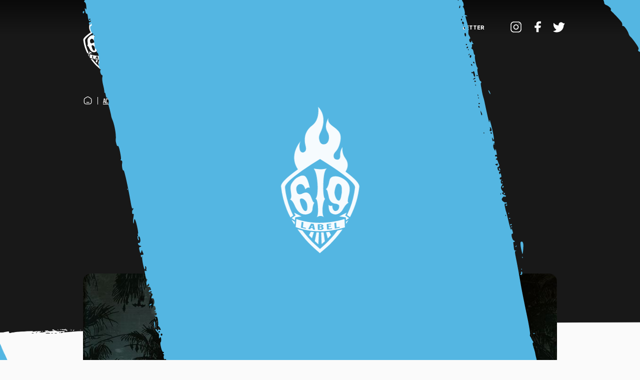

--- FILE ---
content_type: text/html;charset=utf-8
request_url: https://label619.com/blogs/heartbreaker_flashback
body_size: 261654
content:
<!DOCTYPE html>
<html >
<head><meta charset="utf-8">
<meta name="viewport" content="width=device-width, initial-scale=1">
<title>Retour sur le projet Heartbreaker</title>
<meta property="og:title" content="Retour sur le projet Heartbreaker">
<meta name="twitter:title" content="Retour sur le projet Heartbreaker">
<meta name="description" content="Heartbreaker, le projet co-écrit avec Céline Tran aka Katsuni, aurait pu avoir une belle vie.">
<meta property="og:description" content="Heartbreaker, le projet co-écrit avec Céline Tran aka Katsuni, aurait pu avoir une belle vie.">
<meta name="twitter:description" content="Heartbreaker, le projet co-écrit avec Céline Tran aka Katsuni, aurait pu avoir une belle vie.">
<meta name="image" content="https://backend.label619.com/uploads/medium_hearthbreaker2_619205737e.jpg">
<meta property="og:image" content="https://backend.label619.com/uploads/medium_hearthbreaker2_619205737e.jpg">
<meta name="twitter:image" content="https://backend.label619.com/uploads/medium_hearthbreaker2_619205737e.jpg">
<meta name="twitter:card" content="summary_large_image"><link rel="modulepreload" as="script" crossorigin href="/_nuxt/entry.69d8a190.js"><link rel="modulepreload" as="script" crossorigin href="/_nuxt/default.eea97208.js"><link rel="modulepreload" as="script" crossorigin href="/_nuxt/TheHeader.ab580b91.js"><link rel="modulepreload" as="script" crossorigin href="/_nuxt/nuxt-link.57efe980.js"><link rel="modulepreload" as="script" crossorigin href="/_nuxt/instagram.b0cd147f.js"><link rel="modulepreload" as="script" crossorigin href="/_nuxt/TheHeaderMobile.b55f7263.js"><link rel="modulepreload" as="script" crossorigin href="/_nuxt/TheLogo.198f6c1c.js"><link rel="modulepreload" as="script" crossorigin href="/_nuxt/textureTransition.898318c2.js"><link rel="modulepreload" as="script" crossorigin href="/_nuxt/jsonToUrlParams.59c35f04.js"><link rel="modulepreload" as="script" crossorigin href="/_nuxt/_slug_.f4d02556.js"><link rel="modulepreload" as="script" crossorigin href="/_nuxt/isMobile.8d9e10da.js"><link rel="modulepreload" as="script" crossorigin href="/_nuxt/seo.7ff25794.js"><link rel="modulepreload" as="script" crossorigin href="/_nuxt/BreadcrumbHomeIcon.7601d06c.js"><link rel="modulepreload" as="script" crossorigin href="/_nuxt/TheIllustration.00475e0d.js"><link rel="modulepreload" as="script" crossorigin href="/_nuxt/ComicsCodeIcon.87f53d9f.js"><link rel="modulepreload" as="script" crossorigin href="/_nuxt/BlogCard.3f7579d3.js"><link rel="modulepreload" as="script" crossorigin href="/_nuxt/moment-with-locales.7559555d.js"><link rel="modulepreload" as="script" crossorigin href="/_nuxt/anim.65459b96.js"><link rel="prefetch" as="script" crossorigin href="/_nuxt/custom.77263918.js"><link rel="prefetch" as="script" crossorigin href="/_nuxt/error.17738b5c.js"><style>@import url("https://fonts.googleapis.com/css2?family=Lexend:wght@300;400;500;600&family=Passion+One&display=swap");@import url("https://fonts.googleapis.com/css2?family=Plus+Jakarta+Sans:wght@300;400;500;600;700;800&display=swap");@font-face{font-family:satoshimedium;font-style:normal;font-weight:500;src:url(/fonts/satoshi-medium-webfont.woff2) format("woff2"),url(/fonts/satoshi-medium-webfont.woff) format("woff")}@font-face{font-family:satoshiregular;font-style:normal;font-weight:400;src:url(/fonts/satoshi-regular-webfont.woff2) format("woff2"),url(/fonts/satoshi-regular-webfont.woff) format("woff")}@font-face{font-family:united_sans_condbold;font-style:normal;font-weight:700;src:url(/fonts/unitedsanscond-bold-webfont.woff2) format("woff2"),url(/fonts/unitedsanscond-bold-webfont.woff) format("woff")}@font-face{font-family:united_sans_condheavy;font-style:normal;font-weight:900;src:url(/fonts/unitedsanscond-heavy-webfont.woff2) format("woff2"),url(/fonts/unitedsanscond-heavy-webfont.woff) format("woff")}@font-face{font-family:united_sans_condlight;font-style:normal;font-weight:300;src:url(/fonts/unitedsanscond-light-webfont.woff2) format("woff2"),url(/fonts/unitedsanscond-light-webfont.woff) format("woff")}@font-face{font-family:united_sans_condmedium;font-style:normal;font-weight:600;src:url(/fonts/unitedsanscond-medium-webfont.woff2) format("woff2"),url(/fonts/unitedsanscond-medium-webfont.woff) format("woff")}html{-webkit-font-smoothing:antialiased;-moz-osx-font-smoothing:grayscale;-webkit-tap-highlight-color:rgba(0,0,0,0);box-sizing:border-box;font-size:1vw;margin:0;padding:0;text-rendering:optimizeLegibility}@media (min-width:1500px){html{font-size:100%}}@media (max-width:768px){html{font-size:90%}}body{background:#fafafa;margin:0;overflow-x:hidden;padding:0}a:active,a:focus,a:hover{outline:none;text-decoration:none!important}.device-content{box-sizing:border-box;padding:0 1.25rem;position:relative;width:100%;z-index:2}@media (min-width:768px){.device-content{margin:0 auto;max-width:74.0625rem;padding:0}}.device-content--small{box-sizing:border-box;padding:0 1.25rem;position:relative;width:100%;z-index:2}@media (min-width:768px){.device-content--small{margin:0 auto;max-width:49rem}}img{max-width:100%}.page-transition{align-items:center;display:flex;height:100%;justify-content:center;left:0;pointer-events:none;position:fixed;top:0;width:100vw;z-index:10000}.page-transition .page-transition__logo{left:50%;position:absolute;top:50%;transform:translateX(-50%) translateY(-50%);width:10rem;z-index:1}.page-transition .page-transition__logo .logo-under{fill:#181818}@media (min-width:768px){.page-transition .page-transition__logo{width:12.5rem}}.page-transition .page-transition__under{height:max(100vh,60vw);position:absolute}.page-transition #page_transition_under_1{margin-left:-90vw;top:0;transform:rotate(66deg)}.page-transition #page_transition_under_2{top:0;transform:rotate(77deg)}.page-transition #page_transition_under_3{margin-left:100vw;top:0;transform:rotate(56deg)}.page-enter-active,.page-leave-active{transition:all 1s}.page-enter-from,.page-leave-to{opacity:1}.image-style-align-center,.image-style-align-left,.image-style-align-right,.image-style-side{max-width:50%}.image-style-side{float:right;margin-left:var(--ck-image-style-spacing)}.image-style-align-left{float:left;margin-right:var(--ck-image-style-spacing)}.image-style-align-center{margin-left:auto;margin-right:auto}.image-style-align-right{float:right;margin-left:var(--ck-image-style-spacing)}:root{--ck-color-image-caption-background:#f7f7f7;--ck-color-image-caption-text:#333;--ck-color-mention-background:rgba(153,0,48,.1);--ck-color-mention-text:#990030;--ck-color-table-caption-background:#f7f7f7;--ck-color-table-caption-text:#333;--ck-highlight-marker-blue:#72ccfd;--ck-highlight-marker-green:#62f962;--ck-highlight-marker-pink:#fc7899;--ck-highlight-marker-yellow:#fdfd77;--ck-highlight-pen-green:#128a00;--ck-highlight-pen-red:#e71313;--ck-image-style-spacing:1.5em;--ck-inline-image-style-spacing:calc(var(--ck-image-style-spacing)/2);--ck-todo-list-checkmark-size:16px}.ck-content blockquote{border-left:5px solid #ccc;font-style:italic;margin-left:0;margin-right:0;overflow:hidden;padding-left:1.5em;padding-right:1.5em}.ck-content[dir=rtl] blockquote{border-left:0;border-right:5px solid #ccc}.ck-content code{background-color:hsla(0,0%,78%,.3);border-radius:2px;padding:.15em}.ck-content .text-tiny{font-size:.7em}.ck-content .text-small{font-size:.85em}.ck-content .text-big{font-size:1.4em}.ck-content .text-huge{font-size:1.8em}.ck-content .marker-yellow{background-color:var(--ck-highlight-marker-yellow)}.ck-content .marker-green{background-color:var(--ck-highlight-marker-green)}.ck-content .marker-pink{background-color:var(--ck-highlight-marker-pink)}.ck-content .marker-blue{background-color:var(--ck-highlight-marker-blue)}.ck-content .pen-red{background-color:transparent;color:var(--ck-highlight-pen-red)}.ck-content .pen-green{background-color:transparent;color:var(--ck-highlight-pen-green)}.ck-content .image.image_resized{box-sizing:border-box;display:block;max-width:100%}.ck-content .image.image_resized img{width:100%}.ck-content .image.image_resized>figcaption{display:block}.ck-content .image{clear:both;display:table;margin:.9em auto;min-width:50px;text-align:center}.ck-content .image img{display:block;margin:0 auto;max-width:100%;min-width:100%}.ck-content .image-inline{align-items:flex-start;display:inline-flex;max-width:100%}.ck-content .image-inline picture{display:flex}.ck-content .image-inline img,.ck-content .image-inline picture{flex-grow:1;flex-shrink:1;max-width:100%}.ck-content .image>figcaption{background-color:var(--ck-color-image-caption-background);caption-side:bottom;color:var(--ck-color-image-caption-text);display:table-caption;font-size:.75em;outline-offset:-1px;padding:.6em;word-break:break-word}.ck-content .image-style-block-align-left,.ck-content .image-style-block-align-right{max-width:calc(100% - var(--ck-image-style-spacing))}.ck-content .image-style-align-left,.ck-content .image-style-align-right{clear:none}.ck-content .image-style-side{float:right;margin-left:var(--ck-image-style-spacing);max-width:50%}.ck-content .image-style-align-left{float:left;margin-right:var(--ck-image-style-spacing)}.ck-content .image-style-align-center{margin-left:auto;margin-right:auto}.ck-content .image-style-align-right{float:right;margin-left:var(--ck-image-style-spacing)}.ck-content .image-style-block-align-right{margin-left:auto;margin-right:0}.ck-content .image-style-block-align-left{margin-left:0;margin-right:auto}.ck-content p+.image-style-align-left,.ck-content p+.image-style-align-right,.ck-content p+.image-style-side{margin-top:0}.ck-content .image-inline.image-style-align-left,.ck-content .image-inline.image-style-align-right{margin-bottom:var(--ck-inline-image-style-spacing);margin-top:var(--ck-inline-image-style-spacing)}.ck-content .image-inline.image-style-align-left{margin-right:var(--ck-inline-image-style-spacing)}.ck-content .image-inline.image-style-align-right{margin-left:var(--ck-inline-image-style-spacing)}.ck-content span[lang]{font-style:italic}.ck-content .todo-list{list-style:none}.ck-content .todo-list li{margin-bottom:5px}.ck-content .todo-list li .todo-list{margin-top:5px}.ck-content .todo-list .todo-list__label>input{-webkit-appearance:none;border:0;display:inline-block;height:var(--ck-todo-list-checkmark-size);left:-25px;margin-left:0;margin-right:-15px;position:relative;right:0;vertical-align:middle;width:var(--ck-todo-list-checkmark-size)}.ck-content .todo-list .todo-list__label>input:before{border:1px solid #333;border-radius:2px;box-sizing:border-box;content:"";display:block;height:100%;position:absolute;transition:box-shadow .25s ease-in-out,background .25s ease-in-out,border .25s ease-in-out;width:100%}.ck-content .todo-list .todo-list__label>input:after{border-color:transparent;border-style:solid;border-width:0 calc(var(--ck-todo-list-checkmark-size)/8) calc(var(--ck-todo-list-checkmark-size)/8) 0;box-sizing:content-box;content:"";display:block;height:calc(var(--ck-todo-list-checkmark-size)/2.6);left:calc(var(--ck-todo-list-checkmark-size)/3);pointer-events:none;position:absolute;top:calc(var(--ck-todo-list-checkmark-size)/5.3);transform:rotate(45deg);width:calc(var(--ck-todo-list-checkmark-size)/5.3)}.ck-content .todo-list .todo-list__label>input[checked]:before{background:#26ab33;border-color:#26ab33}.ck-content .todo-list .todo-list__label>input[checked]:after{border-color:#fff}.ck-content .todo-list .todo-list__label .todo-list__label__description{vertical-align:middle}.ck-content .media{clear:both;display:block;margin:.9em 0;min-width:15em}.ck-content .page-break{align-items:center;clear:both;display:flex;justify-content:center;padding:5px 0;position:relative}.ck-content .page-break:after{border-bottom:2px dashed #c4c4c4;content:"";position:absolute;width:100%}.ck-content .page-break__label{background:#fff;border:1px solid #c4c4c4;border-radius:2px;box-shadow:2px 2px 1px rgba(0,0,0,.15);color:#333;display:block;font-family:Helvetica,Arial,Tahoma,Verdana,Sans-Serif;font-size:.75em;font-weight:700;padding:.3em .6em;position:relative;text-transform:uppercase;-webkit-user-select:none;-moz-user-select:none;user-select:none;z-index:1}.ck-content .table>figcaption{background-color:var(--ck-color-table-caption-background);caption-side:top;color:var(--ck-color-table-caption-text);display:table-caption;font-size:.75em;outline-offset:-1px;padding:.6em;text-align:center;word-break:break-word}.ck-content .table{display:table;margin:.9em auto}.ck-content .table table{border:1px double #b3b3b3;border-collapse:collapse;border-spacing:0;height:100%;width:100%}.ck-content .table table td,.ck-content .table table th{border:1px solid #bfbfbf;min-width:2em;padding:.4em}.ck-content .table table th{background:rgba(0,0,0,.05);font-weight:700}.ck-content[dir=rtl] .table th{text-align:right}.ck-content[dir=ltr] .table th{text-align:left}.ck-content .table .ck-table-resized{table-layout:fixed}.ck-content .table table{overflow:hidden}.ck-content .table td,.ck-content .table th{position:relative}.ck-content pre{background:hsla(0,0%,78%,.3);border:1px solid #c4c4c4;border-radius:2px;color:#353535;direction:ltr;font-style:normal;min-width:200px;padding:1em;-moz-tab-size:4;-o-tab-size:4;tab-size:4;text-align:left;white-space:pre-wrap}.ck-content pre code{background:unset;border-radius:0;padding:0}.ck-content hr{background:#dedede;border:0;height:4px;margin:15px 0}.ck-content ol{list-style-type:decimal}.ck-content ol ol{list-style-type:lower-latin}.ck-content ol ol ol{list-style-type:lower-roman}.ck-content ol ol ol ol{list-style-type:upper-latin}.ck-content ol ol ol ol ol{list-style-type:upper-roman}.ck-content ul{list-style-type:circle}.ck-content ul ul{list-style-type:disc}.ck-content ul ul ul,.ck-content ul ul ul ul{list-style-type:square}.ck-content .mention{background:var(--ck-color-mention-background);color:var(--ck-color-mention-text)}@media print{.ck-content .page-break{padding:0}.ck-content .page-break:after{display:none}}@keyframes opacityIn{0%{opacity:0}to{opacity:1}}.swiper-wrapper{box-sizing:content-box;display:flex;flex-direction:column;height:100%;position:relative;transition-property:transform;width:100%;z-index:1}.swiper-wrapper .blog-card__container{margin-bottom:1.5rem}@media (min-width:768px){.swiper-wrapper .blog-card__container{margin-bottom:0}.swiper-wrapper{flex-direction:row}}.swiper-slide{display:inline-block;flex-shrink:0;height:auto;position:relative;transition-property:transform}.header__container{background:linear-gradient(180deg,#000 -42.97%,transparent 61.79%);background-color:transparent;display:none;left:0;position:fixed;top:0;transition:background-color 0s ease-out;width:100%;z-index:10}.header__container:before{background-color:transparent;background-size:cover;bottom:-.5rem;content:"";display:block;height:.375rem;-webkit-mask-image:url(/images/textures/texture4.png);mask-image:url(/images/textures/texture4.png);-webkit-mask-repeat:no-repeat;mask-repeat:no-repeat;-webkit-mask-size:100% 100%;mask-size:100% 100%;position:absolute;width:100%;z-index:1}@media (min-width:768px){.header__container:before{height:.625rem}.header__container{display:block}}.header{align-items:center;display:flex;justify-content:center;padding:2.75rem 0;transition:padding .3s ease-out}@media (min-width:768px){.header{padding:3.75rem 0}.header-scroll{background:#fafafa;filter:drop-shadow(0 2px 4px rgba(0,0,0,.1));transition:background-color .2s ease-out,box-shadow .2s ease-out}.header-scroll:before{background:#fafafa;transition:background-color .2s ease-out}.header-scroll .header{padding:1.625rem 0}.header-scroll .header__nav-item{color:#181818}.header-scroll .header__nav-item:hover,.header-scroll .router-link-exact-active{color:#54b6e2}.header-scroll .header__socials{top:1.625rem}.header-scroll .header__socials svg{fill:#181818}}@media (min-width:768px) and (min-width:768px){.header-scroll .header__socials-instagram{width:1.5rem}.header-scroll .header__socials-facebook{width:1rem}.header-scroll .header__socials-twitter{width:1.5rem}}@media (min-width:768px){.header-scroll .header__logo{top:1.125rem;width:4rem}.header-scroll .header__logo .logo-white{opacity:0;transition:opacity .2s ease-out}.header-scroll .header__logo .logo-black{opacity:1;transition:opacity .2s ease-out}.header-scroll .header-custom__logo{top:.5625rem;width:3.375rem}.header-scroll-custom{background:#181818}.header-scroll-custom .header{padding:1.625rem 0}.header-scroll-custom .header__socials{top:1.625rem}}@media (min-width:768px) and (min-width:768px){.header-scroll-custom .header__socials-instagram{width:1.5rem}.header-scroll-custom .header__socials-facebook{width:1rem}.header-scroll-custom .header__socials-twitter{width:1.5rem}}@media (min-width:768px){.header-scroll-custom .header-custom__logo{top:.5625rem;width:3.375rem}}.header__logo{left:45%;position:absolute;top:.875rem;transition:width .3s ease-in-out,top .3s ease-in-out;width:3.4375rem;z-index:999999}.header__logo .logo-white{left:0;opacity:1;position:absolute;top:-.75rem;transition:opacity .3s ease-out;z-index:999999}.header__logo .logo-black{left:0;opacity:0;position:absolute;top:-.75rem;transition:opacity .2s ease-out;z-index:999999}@media (min-width:768px){.header__logo{left:0;top:1.4375rem;width:5.5rem}}.header__nav{display:none;list-style-type:none}@media (min-width:768px){.header__nav{display:flex}}.header__nav-display{text-transform:uppercase}@media (min-width:768px){.header__nav-display{margin:0 .625rem}}.header__nav-item{color:#fff;display:inline-block;font-family:Plus Jakarta Sans;font-size:.875rem;font-style:normal;font-weight:800;line-height:100%;position:relative;text-decoration:none;transition:color .3s}.header__nav-item:before{background:#54b6e2;bottom:-.375rem;content:"";height:.125rem;left:0;position:absolute;transform:scaleX(0);transform-origin:right;transition:transform .3s ease-out;width:1.25rem}.header__nav-item:hover{color:#54b6e2}.header__nav-item:hover:before{transform:scaleX(1);transform-origin:left}.router-link-exact-active{color:#54b6e2}.header__socials{display:flex;justify-content:flex-end;right:0;top:0;transition:top .3s ease-in-out}.header__socials svg{fill:#fff}@media (min-width:768px){.header__socials{display:flex;position:absolute;right:-1.25rem;top:3.25rem}}.header__socials-instagram{width:1.25rem}@media (min-width:768px){.header__socials-instagram{margin-right:1.875rem;width:1.875rem}}.header__socials-facebook{width:1rem}@media (min-width:768px){.header__socials-facebook{margin-right:1.875rem;width:1.125rem}}.header__socials-twitter{width:1.25rem}@media (min-width:768px){.header__socials-twitter{padding-top:2px;width:1.875rem}}.header-custom__container{display:none}@media (min-width:768px){.header-custom__container{background-color:#181818;display:flex;left:0;position:fixed;top:0;width:100%;z-index:10}.header-custom__container:before{background-color:#fafafa;background-size:cover;bottom:-1px;content:"";display:block;height:.5rem;-webkit-mask-image:url(/images/textures/texture3.png);mask-image:url(/images/textures/texture3.png);-webkit-mask-repeat:no-repeat;mask-repeat:no-repeat;-webkit-mask-size:100% 100%;mask-size:100% 100%;position:absolute;width:100%;z-index:1}}.header-custom__logo-shadow-container{height:50%;left:0;position:absolute;right:0;top:0}.header-custom__logo-shadow{background-color:#5db6de;display:block;filter:blur(64px);height:100%;left:0;position:absolute;top:0;width:100%;z-index:-1}.header-custom__logo{left:45%;position:absolute;top:.875rem;transition:width .3s ease-in-out,top .3s ease-in-out;width:3.4375rem;z-index:999999}.header-custom__logo svg{fill:#181818}@media (min-width:768px){.header-custom__logo{left:0;top:2rem;width:5.5rem}}.header-custom__nav-item{color:#fff;font-family:Plus Jakarta Sans;font-size:.75rem;font-style:normal;font-weight:800;line-height:100%;text-decoration:none}.header-custom__socials-instagram{fill:#fff;margin-right:1.875rem;width:1rem}.header-custom__socials-facebook{fill:#fff;margin-right:1.875rem;width:.625rem}.header-custom__socials-twitter{fill:#fff;padding-top:1px;width:1.0625rem}.header-mobile{display:block;left:0;position:fixed;top:0;width:100%;z-index:10}@media (min-width:768px){.header-mobile{display:none}}.header-mobile__top{position:relative;z-index:100}.header-mobile__top .device-content{align-items:center;display:flex;justify-content:space-between;min-height:5.25rem;position:relative}.header-mobile__top-under{background:#fff;bottom:0;box-shadow:0 3px 17px 3px rgba(0,0,0,.2);left:0;position:absolute;right:0;top:0;transition:transform .3s ease-out}.header-mobile__top-under:before{background:#fff;background-size:cover;bottom:-5px;content:"";display:block;height:.375rem;-webkit-mask-image:url(/images/textures/texture4.png);mask-image:url(/images/textures/texture4.png);-webkit-mask-repeat:no-repeat;mask-repeat:no-repeat;-webkit-mask-size:100% 100%;mask-size:100% 100%;position:absolute;width:100%;z-index:1}.header-mobile__top-under-active{transform:translateY(-120%)}.header-mobile__burger{background:none;border:none;height:3.25rem;position:relative;width:3.25rem}.header-mobile__burger span{background:#181818;display:block;height:2px;left:.8125rem;position:absolute;transition:background .3s,transform .3s,top .3s;width:50%}.header-mobile__burger span:first-child{top:1.0625rem}.header-mobile__burger span:nth-child(2){top:1.5625rem}.header-mobile__burger span:nth-child(3){bottom:1.0625rem;transform-origin:right}.menu-burger__active span{background:#fff}.menu-burger__active span:first-child{top:1.5625rem;transform:rotate(45deg)}.menu-burger__active span:nth-child(2){transform:rotate(-45deg)}.menu-burger__active span:nth-child(3){transform:scaleX(0)}.header-mobile__logo{left:50%;position:absolute;top:.625rem;transform:translateX(-50%);transition:transform .3s,opacity .3s}.header-mobile__logo svg{fill:#000;width:3.75rem}.header-mobile__logo__active{opacity:0;transform:translateY(-300%)}.header-mobile__socials{display:flex;margin:0;padding-left:0}.header-mobile__socials li{list-style:none}.header-mobile__socials li a{display:inline-block;padding:0 .375rem;transition:transform .4s,opacity .4s}.header-mobile__socials li svg{height:1.125rem}.header-mobile__socials__active a{opacity:0;transform:translateY(-300%)}.header-mobile__nav{background:#fff;height:100vh;left:0;position:fixed;top:0;transform:translateX(-100%);transition:transform .3s ease-in .1s;width:100%;z-index:10}.header-mobile-nav__active{transform:translateX(0);transition:transform .6s ease-out}.header-mobile-nav__active .header-mobile__nav-display:before{transform:translateX(0);transition:transform .6s ease-out .1s}.header-mobile-nav__active .header-mobile__nav-display .header-mobile__nav-list .header-mobile__nav-item:first-child a{opacity:1;transform:translateX(0);transition:transform .6s ease-out .2s,opacity .6s ease-in-out .2s}.header-mobile-nav__active .header-mobile__nav-display .header-mobile__nav-list .header-mobile__nav-item:first-child a:before{transform:scaleX(1);transition:transform .6s ease-out .2s}.header-mobile-nav__active .header-mobile__nav-display .header-mobile__nav-list .header-mobile__nav-item:nth-child(2) a{opacity:1;transform:translateX(0);transition:transform .6s ease-out .4s,opacity .6s ease-in-out .4s}.header-mobile-nav__active .header-mobile__nav-display .header-mobile__nav-list .header-mobile__nav-item:nth-child(2) a:before{transform:scaleX(1);transition:transform .6s ease-out .4s}.header-mobile-nav__active .header-mobile__nav-display .header-mobile__nav-list .header-mobile__nav-item:nth-child(3) a{opacity:1;transform:translateX(0);transition:transform .6s ease-out .6s,opacity .6s ease-in-out .6s}.header-mobile-nav__active .header-mobile__nav-display .header-mobile__nav-list .header-mobile__nav-item:nth-child(3) a:before{transform:scaleX(1);transition:transform .6s ease-out .6s}.header-mobile-nav__active .header-mobile__nav-display .header-mobile__nav-list .header-mobile__nav-item:nth-child(4) a{opacity:1;transform:translateX(0);transition:transform .6s ease-out .8s,opacity .6s ease-in-out .8s}.header-mobile-nav__active .header-mobile__nav-display .header-mobile__nav-list .header-mobile__nav-item:nth-child(4) a:before{transform:scaleX(1);transition:transform .6s ease-out .8s}.header-mobile-nav__active .header-mobile__nav-display .header-mobile__nav-list .header-mobile__nav-item:nth-child(5) a{opacity:1;transform:translateX(0);transition:transform .6s ease-out 1s,opacity .6s ease-in-out 1s}.header-mobile-nav__active .header-mobile__nav-display .header-mobile__nav-list .header-mobile__nav-item:nth-child(5) a:before{transform:scaleX(1);transition:transform .6s ease-out 1s}.header-mobile-nav__active .header-mobile__nav-display .header-mobile__nav-list .header-mobile__nav-item:nth-child(6) a{opacity:1;transform:translateX(0);transition:transform .6s ease-out 1.2s,opacity .6s ease-in-out 1.2s}.header-mobile-nav__active .header-mobile__nav-display .header-mobile__nav-list .header-mobile__nav-item:nth-child(6) a:before{transform:scaleX(1);transition:transform .6s ease-out 1.2s}.header-mobile-nav__active .header-mobile__nav-display .header-mobile__nav-list .header-mobile__nav-item:nth-child(7) a{opacity:1;transform:translateX(0);transition:transform .6s ease-out 1.4s,opacity .6s ease-in-out 1.4s}.header-mobile-nav__active .header-mobile__nav-display .header-mobile__nav-list .header-mobile__nav-item:nth-child(7) a:before{transform:scaleX(1);transition:transform .6s ease-out 1.4s}.header-mobile-nav__active .header-mobile__nav-display .header-mobile__nav-list .header-mobile__nav-item:nth-child(8) a{opacity:1;transform:translateX(0);transition:transform .6s ease-out 1.6s,opacity .6s ease-in-out 1.6s}.header-mobile-nav__active .header-mobile__nav-display .header-mobile__nav-list .header-mobile__nav-item:nth-child(8) a:before{transform:scaleX(1);transition:transform .6s ease-out 1.6s}.header-mobile-nav__active .header-mobile__nav-display .header-mobile__nav-list .header-mobile__nav-item:nth-child(9) a{opacity:1;transform:translateX(0);transition:transform .6s ease-out 1.8s,opacity .6s ease-in-out 1.8s}.header-mobile-nav__active .header-mobile__nav-display .header-mobile__nav-list .header-mobile__nav-item:nth-child(9) a:before{transform:scaleX(1);transition:transform .6s ease-out 1.8s}.header-mobile-nav__active .header-mobile__nav-display .header-mobile__nav-list .header-mobile__nav-item:nth-child(10) a{opacity:1;transform:translateX(0);transition:transform .6s ease-out 2s,opacity .6s ease-in-out 2s}.header-mobile-nav__active .header-mobile__nav-display .header-mobile__nav-list .header-mobile__nav-item:nth-child(10) a:before{transform:scaleX(1);transition:transform .6s ease-out 2s}.header-mobile-nav__active .header-mobile__nav-display .header-mobile__nav-list .header-mobile__nav-item:nth-child(11) a{opacity:1;transform:translateX(0);transition:transform .6s ease-out 2.2s,opacity .6s ease-in-out 2.2s}.header-mobile-nav__active .header-mobile__nav-display .header-mobile__nav-list .header-mobile__nav-item:nth-child(11) a:before{transform:scaleX(1);transition:transform .6s ease-out 2.2s}.header-mobile-nav__active .header-mobile__nav-display .header-mobile__nav-list .header-mobile__nav-item:nth-child(12) a{opacity:1;transform:translateX(0);transition:transform .6s ease-out 2.4s,opacity .6s ease-in-out 2.4s}.header-mobile-nav__active .header-mobile__nav-display .header-mobile__nav-list .header-mobile__nav-item:nth-child(12) a:before{transform:scaleX(1);transition:transform .6s ease-out 2.4s}.header-mobile-nav__active .header-mobile__nav-display .header-mobile__nav-list .header-mobile__nav-item:nth-child(13) a{opacity:1;transform:translateX(0);transition:transform .6s ease-out 2.6s,opacity .6s ease-in-out 2.6s}.header-mobile-nav__active .header-mobile__nav-display .header-mobile__nav-list .header-mobile__nav-item:nth-child(13) a:before{transform:scaleX(1);transition:transform .6s ease-out 2.6s}.header-mobile-nav__active .header-mobile__nav-display .header-mobile__nav-list .header-mobile__nav-item:nth-child(14) a{opacity:1;transform:translateX(0);transition:transform .6s ease-out 2.8s,opacity .6s ease-in-out 2.8s}.header-mobile-nav__active .header-mobile__nav-display .header-mobile__nav-list .header-mobile__nav-item:nth-child(14) a:before{transform:scaleX(1);transition:transform .6s ease-out 2.8s}.header-mobile-nav__active .header-mobile__nav-display .header-mobile__nav-list .header-mobile__nav-item:nth-child(15) a{opacity:1;transform:translateX(0);transition:transform .6s ease-out 3s,opacity .6s ease-in-out 3s}.header-mobile-nav__active .header-mobile__nav-display .header-mobile__nav-list .header-mobile__nav-item:nth-child(15) a:before{transform:scaleX(1);transition:transform .6s ease-out 3s}.header-mobile-nav__active .header-mobile__nav-display .header-mobile__nav-list .header-mobile__nav-item:nth-child(16) a{opacity:1;transform:translateX(0);transition:transform .6s ease-out 3.2s,opacity .6s ease-in-out 3.2s}.header-mobile-nav__active .header-mobile__nav-display .header-mobile__nav-list .header-mobile__nav-item:nth-child(16) a:before{transform:scaleX(1);transition:transform .6s ease-out 3.2s}.header-mobile-nav__active .header-mobile__nav-display .header-mobile__nav-list .header-mobile__nav-item:nth-child(17) a{opacity:1;transform:translateX(0);transition:transform .6s ease-out 3.4s,opacity .6s ease-in-out 3.4s}.header-mobile-nav__active .header-mobile__nav-display .header-mobile__nav-list .header-mobile__nav-item:nth-child(17) a:before{transform:scaleX(1);transition:transform .6s ease-out 3.4s}.header-mobile-nav__active .header-mobile__nav-display .header-mobile__nav-list .header-mobile__nav-item:nth-child(18) a{opacity:1;transform:translateX(0);transition:transform .6s ease-out 3.6s,opacity .6s ease-in-out 3.6s}.header-mobile-nav__active .header-mobile__nav-display .header-mobile__nav-list .header-mobile__nav-item:nth-child(18) a:before{transform:scaleX(1);transition:transform .6s ease-out 3.6s}.header-mobile-nav__active .header-mobile__nav-display .header-mobile__nav-list .header-mobile__nav-item:nth-child(19) a{opacity:1;transform:translateX(0);transition:transform .6s ease-out 3.8s,opacity .6s ease-in-out 3.8s}.header-mobile-nav__active .header-mobile__nav-display .header-mobile__nav-list .header-mobile__nav-item:nth-child(19) a:before{transform:scaleX(1);transition:transform .6s ease-out 3.8s}.header-mobile-nav__active .header-mobile__nav-display .header-mobile__nav-list .header-mobile__nav-item:nth-child(20) a{opacity:1;transform:translateX(0);transition:transform .6s ease-out 4s,opacity .6s ease-in-out 4s}.header-mobile-nav__active .header-mobile__nav-display .header-mobile__nav-list .header-mobile__nav-item:nth-child(20) a:before{transform:scaleX(1);transition:transform .6s ease-out 4s}.header-mobile__nav-display{bottom:0;display:flex;flex-direction:column;justify-content:space-between;left:0;padding:0 1.5rem;position:absolute;right:2.5rem;top:0}.header-mobile__nav-display:before{background-color:#181818;bottom:0;content:"";left:0;position:absolute;right:0;top:0;transform:translateX(-50%);transition:transform .3s ease-in;z-index:-1}.header-mobile__nav-display .header-mobile__nav-list{color:#fff;margin:0;padding-left:0;padding-top:5rem}.header-mobile__nav-display .header-mobile__nav-list .header-mobile__nav-item{list-style:none}.header-mobile__nav-display .header-mobile__nav-list .header-mobile__nav-item a{display:block;opacity:0;padding:1.25rem 0;position:relative;transform:translateX(-20px);transition:transform .6s ease-out,opacity .6s}.header-mobile__nav-display .header-mobile__nav-list .header-mobile__nav-item a:before{background:#fff;bottom:0;content:"";height:1px;left:0;opacity:.2;position:absolute;right:0;transform:scaleX(0);transition:transform .3s;width:100%}.header-mobile__nav-display .header-mobile__nav-list .header-mobile__nav-item .header__nav-item{font-size:.875rem;text-transform:uppercase}.header-mobile__nav-display .header-mobile__nav-social{display:flex;margin:0;padding-bottom:2.5rem;padding-left:0}.header-mobile__nav-display .header-mobile__nav-social li{padding:.75rem 1.25rem}.header-mobile__nav-display .header-mobile__nav-social li:first-child{padding-left:0}.header-mobile__nav-display .header-mobile__nav-social li svg{fill:#fff;height:1.5rem}.burger__button{background:transparent;border:none;cursor:pointer;display:block;height:1.625rem;left:20px;position:absolute;top:20px;width:1.625rem;z-index:9000}@media (min-width:768px){.burger__button{display:none}}.burger__button span{background-color:#181818;border-radius:3px;display:block;height:2px;position:absolute;transition:transform .3s ease-in-out,top .3s ease-in-out;width:90%}.burger__button span:first-child{top:.5rem}.burger__button span:nth-child(2){top:.875rem}.burger__button span:nth-child(3){top:1.25rem}.burgerButton__active span:first-child{top:.5rem;transform:rotate(45deg)}.burgerButton__active span:nth-child(2){opacity:0;transform:scaleX(0)}.burgerButton__active span:nth-child(3){top:.5rem;transform:rotate(-45deg)}.burgerButton__active header{background:#fff}.burger__content-button{background:transparent;border:none;display:block;height:3.125rem;position:absolute;right:20px;top:16px;width:3.125rem}.burger__content-button span{background-color:#fff;border-radius:3px;display:block;height:2px;position:absolute;width:100%}.burger__content-button span:first-child{rotate:45deg}.burger__content-button span:last-child{rotate:-45deg}.burger__content{background:#181818;display:block;height:100vh;left:0;padding:10vh 1.25rem 1.25rem;position:fixed;top:0;transform:translateX(-100%);transition:transform .4s ease-in-out;width:80%;z-index:9000}.burger__content li{font-family:Plus Jakarta Sans;font-size:.875rem;font-style:normal;font-weight:700;line-height:100%;list-style-type:none;margin:.9375rem .3125rem}.burger__content a{color:#181818;position:relative}@media (min-width:768px){.burger__content{display:none;transform:translateX(0)}}.burger__nav-item{font-family:Plus Jakarta Sans;font-size:.875rem;font-style:normal;font-weight:700;line-height:100%;list-style-type:none}.burger__nav-item a{color:#fff}.burgerContent__active{transform:translateX(0)}.footer__background--blue{background-color:#54b6e2;margin-top:6rem;padding-bottom:11.5rem;padding-top:4.875rem;position:relative}.footer__background--blue:before{background:#fafafa;background-size:cover;content:"";display:block;height:.625rem;-webkit-mask-image:url(/images/textures/texture1.png);mask-image:url(/images/textures/texture1.png);-webkit-mask-repeat:no-repeat;mask-repeat:no-repeat;-webkit-mask-size:100% 100%;mask-size:100% 100%;position:absolute;top:-.0625rem;width:100%}@media (min-width:768px){.footer__background--blue:before{height:1.875rem}.footer__background--blue{margin-top:9rem}}.footer__title{color:#54b6e2;font-family:united_sans_condheavy;font-size:5rem;font-style:normal;font-weight:900;left:50%;position:absolute;text-align:center;text-transform:uppercase;top:-8.625rem;transform:translateX(-50%);width:100%}@media (min-width:768px){.footer__title{font-family:united_sans_condheavy;font-size:11.5rem;font-style:normal;font-weight:900;top:-13.125rem}}.footer__socials{display:flex;gap:3.125rem;justify-content:center}@media (min-width:768px){.footer__socials{gap:5.3125rem}}.footer__socials-display{align-items:center;display:flex;flex-direction:column;text-decoration:none}.footer__socials-display:hover .footer__socials-logo{transform:translateY(6px);transition:transform .1s ease-out}.footer__socials-display:hover .footer__social-label{transform:translateY(-6px);transition:transform .1s ease-out}.footer__socials-logo{height:2rem;transform:translateY(0);transition:transform .1s ease-out}.footer__socials-logo svg{fill:#fff;height:100%}@media (min-width:768px){.footer__socials-logo{height:4.0625rem}}.footer__social-label{color:#fff;font-family:united_sans_condbold;font-size:1.5rem;font-style:normal;font-weight:700;line-height:100%;margin-top:1.25rem;text-transform:uppercase;transform:translateY(0);transition:transform .1s ease-out}.footer__main-logo{left:50%;position:absolute;top:-8rem;transform:translateX(-50%);width:8rem}.footer__main-logo svg{fill:#181818;transform:scale(1);transition:transform .3s ease-out}.footer__main-logo:hover{cursor:pointer}.footer__main-logo:hover svg{transform:scale(1.05);transition:transform .3s ease-out}@media (min-width:768px){.footer__main-logo{top:-9.125rem;width:9.0625rem}}.footer__background--black{background-color:#181818;position:relative}.footer__background--black:before{background:#54b6e2;background-size:cover;content:"";display:block;height:.375rem;-webkit-mask-image:url(/images/textures/texture4.png);mask-image:url(/images/textures/texture4.png);-webkit-mask-repeat:no-repeat;mask-repeat:no-repeat;-webkit-mask-size:100% 100%;mask-size:100% 100%;position:absolute;top:-1px;width:100%;z-index:1}@media (min-width:768px){.footer__background--black:before{height:.625rem}}.footer__nav{align-items:center;color:#fff;display:flex;flex-direction:column;list-style-type:none;padding-top:10.75rem}@media (min-width:768px){.footer__nav{flex-direction:row;justify-content:center}}.footer__nav-display{font-family:Plus Jakarta Sans;font-size:1.125rem;font-style:normal;font-weight:800;line-height:100%;margin-bottom:1.1875rem;text-transform:uppercase}@media (min-width:768px){.footer__nav-display{font-family:Plus Jakarta Sans;font-size:.875rem;font-style:normal;font-weight:800;line-height:100%;margin-bottom:0;margin-right:2.5625rem}}.footer__nav-route{color:inherit;text-decoration:none}.footer__nav-display:last-child{margin-right:0}.footer__socials-secondary{display:flex;justify-content:center;margin-top:3.25rem}.footer__socials-secondary--item{margin-right:2.8125rem}.footer__socials-secondary--item svg{fill:#fff;height:1.75rem}.footer__socials-secondary--item:last-child{margin-right:0}.footer__image-display{position:relative;z-index:1}.footer__legals-link{color:#fff;display:flex;font-family:Plus Jakarta Sans;font-size:.75rem;font-style:normal;font-weight:800;justify-content:center;line-height:100%;margin-top:4.125rem;padding-bottom:3.5rem;text-decoration:none;text-transform:uppercase}.footer__image--left{display:none}@media (min-width:768px){.footer__image--left{bottom:0;display:block;left:0;position:absolute;width:17.5rem}.footer__image--left img{width:100%}}.footer__image--right{display:none}@media (min-width:768px){.footer__image--right{bottom:0;display:block;position:absolute;right:0;width:16.125rem}.footer__image--right s img{width:100%}}.page{background-color:#fafafa}.hero:after{background:#fafafa;background-size:cover;bottom:-.0625rem;content:"";display:block;height:.625rem;-webkit-mask-image:url(/images/textures/texture2.png);mask-image:url(/images/textures/texture2.png);-webkit-mask-repeat:no-repeat;mask-repeat:no-repeat;-webkit-mask-size:100% 100%;mask-size:100% 100%;position:absolute;width:100%;z-index:2}@media (min-width:768px){.hero:after{height:1.875rem}}.hero__image{height:100%;position:absolute;width:100%}.hero__image img{height:100%;-o-object-fit:cover;object-fit:cover;-o-object-fit:center;object-fit:center;width:100%}.hero__image:before{background:linear-gradient(94deg,#000 5%,transparent 88%);background-size:cover;bottom:0;content:"";position:absolute;right:0;top:0;width:100vw;z-index:1}.hero__content-container{height:85vh;position:relative;width:100%}@media (min-width:768px){.hero__content-container{height:94vh;min-height:56.25rem}}.hero__content{align-items:center;display:flex;flex-direction:column;left:0;padding:5rem 0 4.5625rem;position:absolute;top:5rem}@media (min-width:768px){.hero__content{display:block;padding:15rem 0 7.1875rem}}.hero__content-designedTypo{display:flex;justify-content:center}@media (min-width:768px){.hero__content-designedTypo{display:block}}.hero__content-designedTypo svg{fill:#fff;width:100%}@media (min-width:768px){.hero__content-designedTypo svg{width:32.5rem}}.hero__content-narrative{color:#fff;font-family:Plus Jakarta Sans;font-size:1.125rem;font-style:normal;font-weight:300;line-height:100%;line-height:180%;margin-top:2.8125rem;text-align:center;width:80%}@media (min-width:768px){.hero__content-narrative{line-height:180%;margin-left:4.375rem;text-align:left;width:32.5rem}}.hero__content-button{display:inline-block;margin-top:2.8125rem;text-decoration:none}.hero{overflow:hidden;position:relative;z-index:1}.hero-ordinary__image{height:100%;position:absolute;width:100%}.hero-ordinary__image img{height:100%;-o-object-fit:cover;object-fit:cover;-o-object-position:center;object-position:center;width:100%}.hero-ordinary__image:before{background:linear-gradient(94deg,#000 5%,transparent 88%);background-size:cover;bottom:0;content:"";position:absolute;right:0;top:0;width:100vw;z-index:1}.hero-ordinary__content-container{box-sizing:border-box;min-height:30rem;padding:10rem 0 7.9375rem;position:relative;width:100%}@media (min-width:768px){.hero-ordinary__content-container{min-height:31.875rem;padding:15rem 0 7.9375rem}}.hero-ordinary__breadcrumb{display:flex}.hero-ordinary__content{margin-top:1.125rem}.hero-ordinary__content-title{color:#fff;font-family:united_sans_condheavy;font-size:5rem;font-style:normal;font-weight:900;margin:0;text-transform:uppercase;will-change:transform}@media (min-width:768px){.hero-ordinary__content-title{font-family:united_sans_condheavy;font-size:6.25rem;font-style:normal;font-weight:900}}.hero-ordinary__content-narrative{color:#fff;font-family:Plus Jakarta Sans;font-size:1.125rem;font-style:normal;font-weight:300;line-height:100%;line-height:2rem;margin-top:.625rem;width:100%;will-change:transform}@media (min-width:768px){.hero-ordinary__content-narrative{line-height:2rem;width:30.25rem}}.hero-ordinary__socials{display:none}@media (min-width:768px){.hero-ordinary__socials{align-items:center;display:flex;margin-top:.9375rem}}.hero-ordinary__socials-message{color:#fff;font-family:united_sans_condbold;font-size:2rem;font-style:normal;font-weight:700;line-height:100%;margin-right:1.5rem;text-transform:uppercase}.hero-ordinary__socials-link{display:flex}.hero-ordinary__socials-item{display:inline-block;margin-right:2rem}.hero-ordinary__socials-item svg{fill:#fff;height:2rem}.breadcrumb__homeIcon{fill:#fff;padding-bottom:6px;width:1.5rem}.breadcrumb__homeIcon--black{fill:#181818;padding-bottom:6px;width:1.5rem}.breadcrumb__display,.breadcrumb__display--black{padding-right:1.625rem}.breadcrumb__item{position:relative}.breadcrumb__item:after{background:#fff;color:#fff;content:"";height:1.125rem;left:-.875rem;position:absolute;top:3px;width:1px}@media (min-width:768px){.breadcrumb__item:after{top:4px}}.breadcrumb__item--black:after{background:#e0e0e0;color:#181818;content:"";height:1.125rem;left:1.875rem;position:absolute;top:3px;width:1px}@media (min-width:768px){.breadcrumb__item--black:after{top:4px}}.breadcrumb__page-name{color:#fff}.breadcrumb__page-name,.breadcrumb__page-name--black{align-items:flex-end;display:flex;font-family:united_sans_condbold;font-size:1.125rem;font-style:normal;font-weight:700;line-height:100%;padding-bottom:.8125rem;text-transform:uppercase}.breadcrumb__page-name--black{color:#181818}.breadcrumb__page-name--blue{align-items:flex-end;color:#54b6e2;display:flex;font-family:united_sans_condbold;font-size:1.125rem;font-style:normal;font-weight:700;line-height:100%;padding-bottom:.8125rem;text-transform:uppercase}.illustration__container{border-radius:1rem;display:block;margin:4rem 0;overflow:hidden;width:auto}.illustration__container img{height:100%;transition:transform .3s ease-out;width:100%;will-change:transform}@media (min-width:768px){.illustration__container{width:100%}}.illustration__image:hover{transform:scale(1.01) rotate(.01deg)}.categories__button{background:transparent;border:1px solid #989898;border-radius:2px;font-family:Plus Jakarta Sans;font-size:.75rem;font-style:normal;font-weight:800;height:100%;line-height:100%;margin-bottom:.625rem;margin-right:.625rem;padding:.625rem 1rem;text-transform:uppercase}.categories__button:hover{background-color:#54b6e2;border:1px solid transparent;color:#fff;cursor:pointer}.category_active{background:#54b6e2;border:1px solid #54b6e2;color:#fff}.main-button{background-color:transparent;border:2px solid #181818;color:#181818;font-family:united_sans_condheavy;font-size:1.5rem;font-style:normal;font-weight:900;padding:1.125rem 2.375rem;position:relative;text-align:center;text-decoration:none;text-transform:uppercase;transition:color .2s ease-out,background-color .2s ease-out}.main-button:before{border:2px solid #fff;transform:scale(1);transition:border .2s ease-out}.main-button:after,.main-button:before{bottom:0;box-sizing:border-box;content:"";left:0;opacity:0;position:absolute;right:0;top:0}.main-button:after{background-color:#181818;z-index:-1}.main-button:hover{color:#fff;cursor:pointer;transition:color .2s ease-out}.main-button:hover:before{opacity:1;transform:scale(.9,.7);transition:opacity .2s ease-out,transform .3s ease-out}.main-button:hover:after{opacity:1;transition:opacity .2s ease-out}.main-button__white{background-color:transparent;border:2px solid #fff;color:#181818;color:#fff;font-family:united_sans_condheavy;font-size:1.5rem;font-style:normal;font-weight:900;padding:1.125rem 2.375rem;position:relative;text-align:center;text-decoration:none;text-transform:uppercase;transition:color .2s ease-out,background-color .2s ease-out}.main-button__white:before{border:2px solid #181818;transform:scale(1);transition:border .2s ease-out}.main-button__white:after,.main-button__white:before{bottom:0;box-sizing:border-box;content:"";left:0;opacity:0;position:absolute;right:0;top:0}.main-button__white:after{background-color:#fff;z-index:-1}.main-button__white:hover{color:#181818;cursor:pointer;transition:color .2s ease-out}.main-button__white:hover:before{opacity:1;transform:scale(.9,.7);transition:opacity .2s ease-out,transform .3s ease-out}.main-button__white:hover:after{opacity:1;transition:opacity .2s ease-out}.main-button__container{display:block;text-align:center}.button__inactive{display:none;margin-top:-5.75rem}.generic__head{font-size:1.5rem;line-height:100%;line-height:2.0625rem;margin-bottom:2rem}.generic,.generic__head{font-family:Plus Jakarta Sans;font-style:normal;font-weight:300}.generic{font-size:1.125rem;line-height:100%;line-height:2rem}.generic h1{font-size:2.75rem;padding:2.625rem 0}.generic h1,.generic h2{font-family:united_sans_condbold;font-style:normal;font-weight:700;line-height:100%;margin:0;text-transform:uppercase}.generic h2{font-size:2rem;padding:1.25rem 0}.generic img{border-radius:7px;margin-bottom:5px;margin-top:5px;width:100%}@media (min-width:768px){.generic img{max-width:none}}.generic a{color:#54b6e2}.generic figure{margin:0}.generic iframe{width:100%}.home__novelties-container{text-align:center}.home__novelties-top{align-items:center;display:flex;flex-direction:column;justify-content:center;margin-bottom:5rem;margin-top:4.375rem}@media (min-width:768px){.home__novelties-top{flex-direction:row}}.home__novelties-title{font-family:united_sans_condheavy;font-size:4rem;font-style:normal;font-weight:900;margin-bottom:1rem;margin-top:0;text-transform:uppercase}@media (min-width:768px){.home__novelties-title{margin-bottom:0}}.home__noveltiesCards-display{display:flex;flex-wrap:wrap;justify-content:left;margin:3.4375rem -.5rem 0}.home__novelties-btn{display:inline-block;font-family:united_sans_condheavy;font-size:1.125rem;font-style:normal;font-weight:900;padding:.9375rem 2.1875rem}.home__novelties-button{display:inline-block;margin-bottom:6.25rem;margin-top:1.5rem}.home__news-container{background-color:#181818;overflow:hidden;position:relative}.home__news-container:before{background:#fafafa;background-size:cover;content:"";display:block;height:.625rem;-webkit-mask-image:url(/images/textures/texture1.png);mask-image:url(/images/textures/texture1.png);-webkit-mask-repeat:no-repeat;mask-repeat:no-repeat;-webkit-mask-size:100% 100%;mask-size:100% 100%;position:absolute;top:-.0625rem;width:100%}@media (min-width:768px){.home__news-container:before{height:1.875rem}}.home__news-container:after{background:#fafafa;background-size:cover;bottom:-.0625rem;content:"";display:block;height:.375rem;-webkit-mask-image:url(/images/textures/texture3.png);mask-image:url(/images/textures/texture3.png);-webkit-mask-repeat:no-repeat;mask-repeat:no-repeat;-webkit-mask-size:100% 100%;mask-size:100% 100%;position:absolute;width:100%}@media (min-width:768px){.home__news-container:after{height:.625rem}}.home__news-comicscodeIcon{display:none}@media (min-width:768px){.home__news-comicscodeIcon{display:block;display:inherit;margin:0 auto;position:absolute;right:-6.25rem;top:0;transform:translateY(0);width:7.5rem}.home__news-comicscodeIcon svg{fill:#fff}}.home__news-title{color:#fff;display:flex;font-family:united_sans_condheavy;font-size:4rem;font-style:normal;font-weight:900;justify-content:center;margin:0 0 3.4375rem;padding-top:3rem;text-transform:uppercase}@media (min-width:768px){.home__news-title{padding-top:6.25rem}}.home__newsCard-swiper{position:relative;width:100%}@media (min-width:768px){.home__newsCard-swiper{overflow:visible}}.home__newsCards-display blog-card{display:block;width:100%}.home__news-button{display:inline-block;margin-bottom:5.375rem;margin-top:2.8125rem}.home__about-container{position:relative}.home__about-container:after{background-color:#fafafa;bottom:-11.25rem;content:"";height:18.75rem;left:0;position:absolute;width:100%}.home__about-display{align-items:center;display:flex;flex-direction:column;overflow-x:hidden;padding:5rem 0}@media (min-width:768px){.home__about-display{display:flex;flex-direction:row;padding:6.25rem 0 6.625rem}}.home__about-header{text-align:center}@media (min-width:768px){.home__about-header{margin-left:6.625rem;margin-right:8.125rem;text-align:left;width:22.4375rem}}.home__about-title{color:#54b6e2;font-family:united_sans_condmedium;font-size:2rem;font-weight:600;line-height:100%;margin-top:2.4375rem;will-change:transform}.home__about-subtitle,.home__about-title{font-style:normal;text-transform:uppercase}.home__about-subtitle{font-family:united_sans_condheavy;font-size:6.25rem;font-weight:900;line-height:5rem;margin-top:2.3125rem;width:22.4375rem}.home__about-button{display:inline-block;margin-bottom:2.375rem;margin-top:2.875rem}.home__about-content{color:#989898;font-family:Plus Jakarta Sans;font-size:1.125rem;font-style:normal;font-weight:500;line-height:100%;line-height:180%}@media (min-width:768px){.home__about-content{width:30.25rem}}.videos__container{padding-bottom:2rem;position:relative}.videos__container:after{background:#fafafa;bottom:-20rem;content:"";height:21rem;left:0;position:absolute;width:100%}.videos__cards-display{flex-wrap:wrap;margin:5rem -1rem 0}.videos__btn-display,.videos__cards-display{display:flex;justify-content:center}.videos__button{margin-bottom:3.4375rem;margin-top:1.375rem}@media (min-width){.videos__button{margin-bottom:5rem;margin-top:2rem}}.video-card__container{box-sizing:border-box;margin-bottom:1.625rem;padding:0 1rem;width:100%}@media (min-width:768px){.video-card__container{margin-bottom:3.5rem;width:50%}}.video-card__content{display:flex;flex-direction:column;min-height:29.6875rem}.video-card__embed{height:20.9375rem;margin:1.125rem 0 1.5rem;position:relative}.video-card__embed--item{height:100%;position:relative;z-index:2}.video-card__embed--item iframe{border-radius:.5rem;height:100%;width:100%}.video-card__loader{left:46%;position:absolute;top:43%;width:3.125rem;will-change:transform;z-index:-1}.video-card__loader svg{fill:#181818;animation:spin 1s linear infinite}@keyframes spin{0%{transform:rotate(0deg)}to{transform:rotate(1turn)}}.video-card__infos{width:90%}.video-card__title{font-size:1.125rem;font-weight:700;line-height:100%;line-height:130%}.video-card__description,.video-card__title{font-family:Plus Jakarta Sans;font-style:normal}.video-card__description{font-size:.75rem;font-weight:300;line-height:100%;line-height:180%;margin-top:.8125rem}.video-card__date{color:#54b6e2;font-family:united_sans_condbold;font-size:1rem;font-style:normal;font-weight:700;line-height:100%;margin-top:1rem}.videoCard__active{margin-top:0}.blog__hero{z-index:0}.blog__hero .hero-ordinary__content-container{height:80vh}@media (min-width:768px){.blog__hero .hero-ordinary__content-container{height:75vh;min-height:45rem}}.blog__container{padding-bottom:3rem;position:relative}.blog__container:after{background:#fafafa;bottom:-18rem;content:"";height:21rem;left:0;position:absolute;width:100%}.blog__spotlights-container{margin-top:-9rem;position:relative;z-index:999999}@media (min-width:768px){.blog__spotlights-container{margin-top:-8rem}}.spotlights__title{font-family:united_sans_condheavy;font-size:4rem;font-style:normal;font-weight:900;margin:0;text-align:center;text-transform:uppercase}.spotlights__display{display:flex;flex-wrap:wrap;margin:2rem -.5rem 0}.blog__articleCards-container{margin-top:5rem}.articles__header{align-items:center;display:flex;flex-direction:column}.articles__header-title{color:#181818;font-family:united_sans_condheavy;font-size:2.5rem;font-style:normal;font-weight:900;margin:0 0 1.5rem;text-transform:uppercase}.articles__header-categories{display:flex;flex-wrap:wrap;justify-content:center;margin:0 auto;width:100%}@media (min-width:768px){.articles__header-categories{width:70%}}.blog__articleCards-display{display:flex;flex-wrap:wrap;justify-content:left;margin:2.75rem -.5rem 0}.blog__articleCards-display a{color:inherit;text-decoration:none}.blog__illustration{margin:2rem 0}.blog__articleCards-button{margin-bottom:3.125rem;margin-top:3.125rem}@media (min-width:768px){.blog__articleCards-button{margin-bottom:5rem}}.blogCards__display{margin-bottom:8.75rem;margin-top:0}.blog-card__container{box-sizing:border-box;color:inherit;margin-bottom:2rem;padding:0 .5rem;text-decoration:none;transform:translateY(0);transition:transform .2s ease-out;width:100%;will-change:transform}.blog-card__container:hover{transform:translateY(-10px);transition:transform .2s ease-out}@media (min-width:768px){.blog-card__container{width:33.3333333333%}}.blog-card__content{background-color:#fff;border-radius:.5rem;box-shadow:0 4px 64px rgba(0,0,0,.07);height:100%;overflow:hidden}.blog-card__content:hover .blog-card__title{color:#54b6e2}.blog-card__content:hover .blog-card__cover--item{transform:scale(1.02) rotate(.01deg)}.blog-card__cover{overflow:hidden;padding-top:44.3%;position:relative;width:101%}.blog-card__cover--item{height:100%;left:0;-o-object-fit:cover;object-fit:cover;-o-object-position:center;object-position:center;position:absolute;top:0;transition:transform .3s ease-out;width:100%;will-change:transform}.blog-card__infos{padding:2rem;position:relative}.blog-card__category{font-family:Plus Jakarta Sans;font-size:.625rem;font-style:normal;font-weight:800;line-height:100%;position:absolute;right:.75rem;text-transform:uppercase;top:-.9375rem}.blog-card__category--background{align-items:center;background-color:#54b6e2;border-radius:2px;color:#fff;display:flex;justify-content:center;min-height:1.625rem;min-width:3.125rem;padding:.125rem .75rem}.blog-card__date{color:#54b6e2;font-family:united_sans_condbold;font-size:1rem;font-style:normal;font-weight:700;line-height:100%;text-transform:uppercase}.blog-card__title{font-size:1.5rem;font-weight:800;line-height:100%;line-height:130%;transition:color .3s}.blog-card__summary,.blog-card__title{font-family:Plus Jakarta Sans;font-style:normal;margin-top:.9375rem}.blog-card__summary{color:#989898;font-size:.875rem;font-weight:400;line-height:100%;line-height:180%}.article-page .footer__background--blue:before{background:#181818}.articlepage_active .footer__background--blue:before{background:#fafafa}.article-page__container{position:relative}.article-page__container:after{background-color:#181818;bottom:-13.125rem;content:"";height:18.75rem;left:0;position:absolute;width:100%}.article-page__head{background-color:#181818;padding-bottom:8.125rem;padding-top:10rem;position:relative}.article-page__head .device-content--small{padding:0}.article-page__head:after{background:#fafafa;background-size:cover;bottom:-1px;content:"";display:block;height:.625rem;-webkit-mask-image:url(/images/textures/texture2.png);mask-image:url(/images/textures/texture2.png);-webkit-mask-repeat:no-repeat;mask-repeat:no-repeat;-webkit-mask-size:100% 100%;mask-size:100% 100%;position:absolute;width:100%}@media (min-width:768px){.article-page__head:after{height:1.875rem}.article-page__head{padding-top:12.5rem}}.article-page__breadcrumb{display:flex;flex-wrap:wrap;margin-top:1.5rem}@media (min-width:768px){.article-page__breadcrumb{margin-top:2.375rem}}.article-page__head-content{margin-top:2.5rem;padding-bottom:8.5625rem;text-align:center}@media (min-width:768px){.article-page__head-content{margin-top:5rem}}.article-page__head-date{color:#54b6e2;font-family:united_sans_condbold;font-size:1.5rem;font-style:normal;font-weight:700;line-height:100%;text-transform:uppercase}.article-page__head-summary{color:#fff;font-family:Plus Jakarta Sans;font-size:2.5rem;font-style:normal;font-weight:800;line-height:100%;line-height:110%;margin-top:1rem}@media (min-width:768px){.article-page__head-summary{font-family:Plus Jakarta Sans;font-size:3.5rem;font-style:normal;font-weight:800;line-height:100%;line-height:3.625rem}}.article-page__head-category--background{background-color:#54b6e2;border-radius:2px;display:inline-block;margin-top:1.625rem}.article-page__head-category--text{color:#fff;font-family:Plus Jakarta Sans;font-size:.625rem;font-style:normal;font-weight:800;line-height:100%;padding:8px .75rem;text-transform:uppercase}.article-page__head-image{margin-top:-11rem;padding-top:100%;position:relative;width:100%}.article-page__head-image img{border-radius:16px;height:100%;left:0;-o-object-fit:cover;object-fit:cover;-o-object-position:center;object-position:center;position:absolute;top:0;width:100%}@media (min-width:768px){.article-page__head-image{margin-top:-12.5rem;padding-top:46%}}.article-music__head-image{margin-top:-7.5rem;padding-top:100%;position:relative;width:100%}.article-music__head-image img{border-radius:16px;height:100%;left:0;-o-object-fit:cover;object-fit:cover;-o-object-position:center;object-position:center;position:absolute;top:0;width:100%}@media (min-width:768px){.article-music__head-image{margin-top:-13.125rem}}.article-page__head-writers-wrapper{color:#fff;display:flex;font-family:united_sans_condbold;font-size:1.125rem;font-style:normal;font-weight:700;gap:.5rem;justify-content:center;line-height:100%;margin-top:1.5rem;text-transform:uppercase}.article-page__head-writers{display:flex;gap:.25rem}.article-page__head-writers .article-page__head-writer:after{content:", "}.article-page__head-writers .article-page__head-writer:last-child:after{display:none}.article-page__infos{margin-top:3.25rem}.article-page__illustration{margin-bottom:8.75rem;margin-top:6.375rem}.article-page__news-bloc{padding-bottom:7.1875rem}.article-page__news-bloc:after{display:none}.spotlight-card__container{box-sizing:border-box;color:inherit;margin-bottom:1rem;padding:0 .5rem;text-decoration:none;width:100%}@media (min-width:768px){.spotlight-card__container{width:50%}}.spotlight-card__content{background-color:#fff;border-radius:8px;box-shadow:0 4px 64px rgba(0,0,0,.07);height:100%;overflow:hidden}.spotlight-card__content:hover .spotlight-card__title{color:#54b6e2}.spotlight-card__content:hover .spotlight-card__image--item{transform:scale(1.02) rotate(.01deg)}.spotlight-card__image{padding-top:46.2%;position:relative;width:100%}.spotlight-card__image--item{height:100%;left:0;-o-object-fit:cover;object-fit:cover;-o-object-position:center;object-position:center;position:absolute;top:0;transition:transform .3s ease-out;width:100%;will-change:transform}.spotlight-card__infos{padding:2rem;position:relative}.spotlight-card__category{font-family:Plus Jakarta Sans;font-size:.625rem;font-style:normal;font-weight:800;line-height:100%;position:absolute;right:.875rem;text-transform:uppercase;top:-.9375rem}.spotlight-card__category--background{align-items:center;background-color:#54b6e2;border-radius:2px;color:#fff;display:flex;justify-content:center;min-height:1.625rem;min-width:5.1875rem;padding:.125rem .75rem}.spotlight-card__date{color:#54b6e2;font-family:united_sans_condbold;font-size:1rem;font-style:normal;font-weight:700;line-height:100%;text-transform:uppercase}.spotlight-card__title{font-size:1.5rem;font-weight:800}.spotlight-card__summary,.spotlight-card__title{font-family:Plus Jakarta Sans;font-style:normal;line-height:100%;margin-top:.9375rem}.spotlight-card__summary{color:#989898;font-size:.875rem;font-weight:400;line-height:180%}.podcast-card__container{box-sizing:border-box;margin-bottom:1rem;padding:0 .5rem;width:100%;will-change:transform}@media (min-width:768px){.podcast-card__container{width:50%}}.podcast-card__content{background-color:#fff;border-radius:8px;box-shadow:0 4px 64px rgba(0,0,0,.07);box-sizing:border-box;height:100%;overflow:hidden}.podcast-card__content:hover .podcast-card__cover--item,.podcast-card__content:hover .podcast-card__title{transform:scale(1.02) rotate(.01deg)}@media (min-width:768px){.podcast-card__content{display:flex;min-height:20.875rem;padding:2rem}}.podcast-card__cover{overflow:hidden;padding-top:100%;position:relative;width:100%}@media (min-width:768px){.podcast-card__cover{display:inline-block;padding-top:44.3%;width:50%}}.podcast-card__cover--item{height:100%;left:0;-o-object-fit:cover;object-fit:cover;-o-object-position:center;object-position:center;position:absolute;top:0;transition:transform .3s ease-out;width:100%;will-change:transform}.podcast-card__infos{box-sizing:border-box;display:flex;flex-direction:column;justify-content:space-between;padding:1.5rem}@media (min-width:768px){.podcast-card__infos{padding:0 0 0 1.5rem;width:50%}}.podcast-card__title{color:#54b6e2;line-height:100%;line-height:120%;transition:transform .3s ease-out;will-change:transform}.podcast-card__summary,.podcast-card__title{font-family:Plus Jakarta Sans;font-size:1.125rem;font-style:normal;font-weight:700}.podcast-card__summary{line-height:100%;line-height:140%;margin-bottom:1rem;margin-top:.375rem}.podcast-card__date{color:#54b6e2;font-family:united_sans_condbold;font-size:1rem;font-style:normal;font-weight:700;line-height:100%;margin-top:.75rem}@media (min-width:768px){.podcast-card__date{margin-top:0}}.podcast__container{padding-bottom:2rem;position:relative}.podcast__container:after{background:#fafafa;bottom:-11rem;content:"";height:15rem;left:0;position:absolute;width:100%}@media (min-width:768px){.podcast__container:after{bottom:-18rem;height:21rem}}.podcasts__cards-display{box-sizing:border-box;display:flex;flex-wrap:wrap;margin:2.875rem -.5rem 0}.podcasts__cards-display a{color:inherit;text-decoration:none}@media (min-width:768px){.podcasts__cards-display{margin:5rem -.5rem 0}}.podcast__illustration{margin-bottom:2.5rem;margin-top:3.5rem}.podcast__button{margin-bottom:3.375rem;margin-top:3.4375rem}.podcastsCards__active{margin-bottom:3.4375rem;margin-top:0}.podcast-page__head{background-color:#181818;padding-top:10rem;position:relative}.podcast-page__head:after{background:#fafafa;background-size:cover;bottom:-1px;content:"";display:block;height:.625rem;-webkit-mask-image:url(/images/textures/texture2.png);mask-image:url(/images/textures/texture2.png);-webkit-mask-repeat:no-repeat;mask-repeat:no-repeat;-webkit-mask-size:100% 100%;mask-size:100% 100%;position:absolute;width:100%}@media (min-width:768px){.podcast-page__head:after{height:1.875rem}.podcast-page__head{padding-top:12.5rem}}.podcast-page__breadcrumb{display:flex;flex-wrap:wrap;margin-top:2.375rem}.podcast-page__head-content{margin-top:5rem;text-align:center}.podcast-page__head-title{color:#54b6e2;font-size:1.5rem;line-height:100%;line-height:1.95rem}.podcast-page__head-summary,.podcast-page__head-title{font-family:Plus Jakarta Sans;font-style:normal;font-weight:800}.podcast-page__head-summary{color:#fff;font-size:2rem;line-height:100%;line-height:3rem;margin-top:1.25rem}@media (min-width:768px){.podcast-page__head-summary{font-family:Plus Jakarta Sans;font-size:3.5rem;font-style:normal;font-weight:800;line-height:100%;line-height:3.625rem}}.podcast-page__head-date{color:#54b6e2;font-family:united_sans_condbold;font-size:2rem;font-style:normal;font-weight:700;line-height:100%;margin-top:2rem;padding-bottom:8.4375rem;text-transform:uppercase}.podcast-page__content{padding-top:3.4375rem}.podcast-page__button,.podcast_listener{display:flex;justify-content:center}.podcast-page__button{align-items:center;background-color:#54b6e2;border:1px solid #54b6e2;border-radius:38px;color:#fff;font-family:Plus Jakarta Sans;font-size:.875rem;font-style:normal;font-weight:700;height:4.25rem;line-height:100%;overflow:hidden;position:relative;text-decoration:none;text-transform:uppercase;transition:.2 ease;width:55%;z-index:2}.podcast-page__button:hover{color:#54b6e2;cursor:pointer;transition:.4 ease}.podcast-page__button:hover svg{fill:#54b6e2}.podcast-page__button:hover:after{transform:scaleX(1);transform-origin:left;width:100%}.podcast-page__button:after{background-color:#fff;border-radius:0;content:"";height:101%;left:0;position:absolute;top:0;transform:scaleX(0);transform-origin:right;transition:transform .4s ease;width:100%;z-index:-1}@media (min-width:768px){.podcast-page__button{width:35%}}.podcast-page__button--icon{fill:#fff;padding-right:.9375rem;width:1.125rem}.podcast-page__button--icon:hover{fill:#54b6e2}.podcast-page__embed{border-radius:8px}.podcast-page__embed--item{height:100%}.podcast-page__embed--item iframe{border-radius:.5rem;height:100%;width:100%}.podcast-page__infos{margin-top:2.625rem}.podcast-page__illustration{margin-bottom:8.75rem;margin-top:6.6875rem}@media (min-width:768px){.podcast-page__illustration{margin-bottom:12.5rem;margin-top:9.1875rem}}.goodies__content{margin-top:11.4375rem;text-align:center}.goodies__logo{display:flex;justify-content:space-between}.goodies__logo-logo619{height:auto}.goodies__logo-logo619 svg{fill:#e5bd64;height:100%;padding-right:30%}.goodies__logo-logoMotherbase{display:inherit;height:auto;width:87%}.goodies__images{display:inline-block;filter:drop-shadow(0 4px 64px rgba(0,0,0,.07));margin-top:5.0625rem}.goodies__body-image{box-sizing:border-box;height:auto;width:100%}.goodies__infos{font-family:Plus Jakarta Sans;font-size:1.5rem;font-style:normal;font-weight:300;line-height:100%;line-height:138%;margin-top:5rem}.goodies__button{display:inline-block;margin-bottom:3.4375rem;margin-top:2rem}@media (min-width){.goodies__button{margin-bottom:9.5rem}}.catalogue-card__container{box-sizing:border-box;color:inherit;padding:0 .5rem;text-decoration:none;width:50%}@media (min-width:768px){.catalogue-card__container{margin-bottom:2.5rem;width:25%}}.catalogue-card__content{border-radius:.375rem;display:flex;position:relative;transition:transform .3s ease-out;z-index:1}.catalogue-card__content .catalogue-card__content-notHover .catalogue-card__author,.catalogue-card__content .catalogue-card__content-notHover .catalogue-card__cover,.catalogue-card__content .catalogue-card__content-notHover .catalogue-card__title,.catalogue-card__content .catalogue-card__content-notHover .catalogue-card__tome{opacity:1;transition:opacity .5s ease-out}.catalogue-card__content .catalogue-card__content-hover{display:none}@media (min-width:768px){.catalogue-card__content .catalogue-card__content-hover{display:block;height:100%;left:0;position:absolute;text-align:start;top:0;transform:translateY(0);transition:transform .4s ease-out;width:100%;z-index:10}.catalogue-card__content .catalogue-card__content-hover:before{background:#181818;border-radius:.375rem;content:"";height:100%;left:0;position:absolute;top:0;transform:scaleY(0);transform-origin:top;transition:transform .3s ease-out;width:100%;z-index:-1}.catalogue-card__content .catalogue-card__content-hover .catalogue-card__title{color:#fff;opacity:0;padding:1rem 2rem .3125rem;position:relative;text-align:start;transform:translateY(10px);transition:opacity .3s ease-out}.catalogue-card__content .catalogue-card__content-hover .catalogue-card__tome{color:#54b6e2;margin-top:0;opacity:0;padding:0 2rem;position:relative;transform:translateY(10px);transition:opacity .3s ease-out}.catalogue-card__content .catalogue-card__content-hover .catalogue-card__author-hover{justify-content:flex-start;padding:1.5625rem 2rem .9375rem}.catalogue-card__content .catalogue-card__content-hover .catalogue-card__author{color:#fff;margin-top:.1875rem;opacity:0;position:relative;transform:translateY(10px);transition:opacity .3s ease-out}.catalogue-card__content .catalogue-card__content-hover .catalogue-card__summary{color:#fff;opacity:0;padding:0 2rem .125rem;position:relative;text-align:start;transform:translateY(10px);transition:opacity .3s ease-out}.catalogue-card__content .catalogue-card__content-hover .catalogue-card__price{bottom:1.875rem;color:#54b6e2;left:0;opacity:0;padding:2.5rem 2rem 0;position:absolute;transform:translateY(10px);transition:opacity .2s ease-out}.catalogue-card__content{flex-direction:column;height:100%}.catalogue-card__content:hover{transform:translateY(-8px)}.catalogue-card__content:hover .catalogue-card__content-notHover .catalogue-card__author,.catalogue-card__content:hover .catalogue-card__content-notHover .catalogue-card__cover{opacity:0;transition:opacity .5s ease-out .3s}.catalogue-card__content:hover .catalogue-card__content-notHover .catalogue-card__title{color:#54b6e2;opacity:0;transition:opacity .5s ease-out .3s}.catalogue-card__content:hover .catalogue-card__content-notHover .catalogue-card__tome{opacity:0;transition:opacity .5s ease-out .3s}.catalogue-card__content:hover .catalogue-card__content-hover:before{transform:scaleY(1);transform-origin:bottom;transition:transform .3s ease-out .5s}.catalogue-card__content:hover .catalogue-card__content-hover .catalogue-card__title{opacity:1;transform:translateY(0);transition:opacity .3s ease-out .8s,transform .4s ease-out .8s}.catalogue-card__content:hover .catalogue-card__content-hover .catalogue-card__author,.catalogue-card__content:hover .catalogue-card__content-hover .catalogue-card__tome{opacity:1;transform:translateY(0);transition:opacity .3s ease-out .9s,transform .4s ease-out .9s}.catalogue-card__content:hover .catalogue-card__content-hover .catalogue-card__summary{opacity:1;transform:translateY(0);transition:opacity .3s ease-out 1s,transform .4s ease-out 1s}.catalogue-card__content:hover .catalogue-card__content-hover .catalogue-card__price{opacity:1;transform:translateY(0);transition:opacity .3s ease-out 1.1s,transform .4s ease-out 1.1s}}.catalogue-card__content-wrap{padding:1.25rem}.catalogue-card__cover{align-items:flex-end;display:flex;justify-content:center;margin:auto;min-height:17rem;position:relative;width:90%}@media (min-width:768px){.catalogue-card__cover{min-height:23rem;width:90%}}.catalogue-card__cover-item{filter:drop-shadow(2px 2px 3px rgba(0,0,0,.2));max-height:17rem;max-width:100%}@media (min-width:768px){.catalogue-card__cover-item{max-height:22.5rem;max-width:100%}}.catalogue-card__infos{align-items:center;display:flex;flex-direction:column;padding:1.125rem 0;width:100%}@media (min-width:768px){.catalogue-card__infos{align-items:flex-start;display:block;width:75%;width:auto}}.catalogue-card__author--several{display:flex;flex-wrap:wrap;justify-content:center}.catalogue-card__author--several .catalogue-card__author{margin-bottom:.25rem;margin-right:.375rem}@media (min-width:768px){.catalogue-card__author--several .catalogue-card__author{margin-bottom:0}}.catalogue-card__author{color:#54b6e2;font-size:.75rem;font-weight:800;margin-bottom:.125rem}.catalogue-card__author,.catalogue-card__title{font-family:Plus Jakarta Sans;font-style:normal;line-height:100%;text-transform:uppercase}.catalogue-card__title{color:#181818;font-size:1.125rem;font-weight:700;margin-top:.5rem;text-align:left;text-align:center;transition:color .2s ease-out}@media (min-width:768px){.catalogue-card__title{margin-top:1rem;text-align:center}}.catalogue-card__tome{color:#54b6e2;font-size:.875rem;font-weight:700;margin-top:.625rem}.catalogue-card__summary,.catalogue-card__tome{font-family:Plus Jakarta Sans;font-style:normal;line-height:100%}.catalogue-card__summary{font-size:.8125rem;font-weight:300;line-height:180%;margin-top:.8125rem;text-align:left}@media (min-width:768px){.catalogue-card__summary{text-align:center}}.catalogue-card__price{color:#54b6e2;font-family:satoshimedium;font-size:1.125rem;font-style:normal;font-weight:500;line-height:100%;margin-bottom:.5rem;margin-top:1rem}.catalogue__container{padding-bottom:2rem;position:relative}.catalogue__container:after{background:#fafafa;bottom:-16rem;content:"";height:19rem;left:0;position:absolute;width:100%}.catalogue{position:relative;z-index:2}.catalogue__authors{-webkit-appearance:initial;display:block;position:absolute;top:-15rem}.catalogue__authors:before{background-color:#fff;content:"";height:80%;pointer-events:none;position:absolute;right:2px;top:3px;width:1.25rem}.catalogue__authors:after{background-image:url(/images/fleche.png);background-position:50%;background-repeat:no-repeat;background-size:contain;content:"";display:block;height:.9375rem;pointer-events:none;position:absolute;right:.9375rem;top:50%;transform:translateY(-50%);width:.9375rem}@media (min-width:768px){.catalogue__authors{right:0;top:-17.6rem}}.catalogue__author-item{-webkit-appearance:initial;background:#fff;border:none;font-family:Plus Jakarta Sans;font-size:.875rem;font-style:normal;font-weight:700;line-height:100%;padding:.9375rem 2.5rem .9375rem .625rem;text-transform:uppercase}@media (min-width:768px){.catalogue__author-item{padding:.9375rem 2rem .9375rem 1.25rem}}.catalogue__content{margin-top:5rem;padding-bottom:3.4375rem;position:relative;text-align:center;z-index:1}@media (min-width:768px){.catalogue__content{padding-bottom:0}}.catalogue__cards-display{display:flex;flex-wrap:wrap;justify-content:left;margin:3.4375rem -.5rem 0}.catalogue_btn-container{padding-top:5rem}@media (min-width:768px){.catalogue_btn-container{padding-top:2rem}}.catalogue__btn{font-family:united_sans_condbold;font-size:2rem;font-style:normal;font-weight:700;line-height:100%;padding:1.375rem 2.8125rem}.music__container{padding-bottom:2rem;position:relative}.music__container:after{background:#fafafa;bottom:-17rem;content:"";height:21rem;left:0;position:absolute;width:100%}.music__content{margin-top:5rem}.music__categories{display:flex;flex-wrap:wrap;justify-content:center;margin:0 auto;width:70%}@media (min-width:768px){.music__categories{width:70%}}.music__cards-display{display:flex;flex-wrap:wrap;margin:2.75rem -.5rem 0}.music__illustration{margin-bottom:3rem;margin-top:3rem}.music-card__container{box-sizing:border-box;color:inherit;margin-bottom:1rem;padding:0 .5rem;text-decoration:none;width:100%}@media (min-width:768px){.music-card__container{width:50%}}.music-card__content{background-color:#fff;border-radius:8px;box-shadow:0 4px 64px rgba(0,0,0,.07);box-sizing:border-box;display:flex;height:100%;min-height:17.75rem;padding:.75rem}.music-card__content:hover .music-card__title{color:#54b6e2;transform:scale(1.01) rotate(.01deg)}.music-card__content:hover .music-card__cover--item{transform:scale(1.02) rotate(.01deg)}@media (min-width:768px){.music-card__content{padding:1.5rem}}.music-card__cover{align-items:flex-start;display:flex;position:relative;width:25%}@media (min-width:768px){.music-card__cover{align-items:center;justify-content:center;min-height:15.625rem;width:44%}}.music-card__cover--item{max-height:18.75rem;transition:transform .3s ease-out;width:100%;will-change:transform}.music-card__infos{box-sizing:border-box;display:flex;flex-direction:column;justify-content:space-between;padding:.5rem 1.4375rem;width:75%}@media (min-width:768px){.music-card__infos{padding:.5rem 1.4375rem .5rem 2.5rem;width:56%}}.music-card__style{border-radius:2px;display:flex;font-family:Plus Jakarta Sans;font-size:.625rem;font-style:normal;font-weight:800;gap:.625rem;line-height:100%;text-transform:uppercase;width:100%}.music-card__style .music-card__style-item{border:1px solid #e0e0e0;padding:.25rem .75rem}.music-card__date{color:#54b6e2;font-family:united_sans_condbold;font-size:1rem;font-style:normal;font-weight:700;line-height:100%;text-transform:uppercase}.music-card__title{font-size:1.125rem;font-weight:700;margin-top:.75rem;transition:transform .3s ease-out;will-change:transform}.music-card__summary,.music-card__title{font-family:Plus Jakarta Sans;font-style:normal;line-height:100%;line-height:140%}.music-card__summary{font-size:.875rem;font-weight:300;margin-top:1rem;padding-bottom:1rem}.music-card__price{color:#54b6e2;font-family:satoshimedium;font-size:1.125rem;font-style:normal;font-weight:500;line-height:100%}.about-page .hero:after{background:#181818}.about__container{position:relative}.about__container:after{background:#fafafa;bottom:-16rem;content:"";height:21rem;left:0;position:absolute;width:100%}.about__content{background-color:#181818;padding-bottom:7.625rem;padding-top:5rem;position:relative}.about__content:after{background:#fafafa;background-size:cover;bottom:-1px;content:"";display:block;height:.625rem;-webkit-mask-image:url(/images/textures/texture2.png);mask-image:url(/images/textures/texture2.png);-webkit-mask-repeat:no-repeat;mask-repeat:no-repeat;-webkit-mask-size:100% 100%;mask-size:100% 100%;position:absolute;width:100%}@media (min-width:768px){.about__content:after{height:1.875rem}}.about__content-infos{color:#fff}.about__sponsor{padding-bottom:7rem}.about__sponsor-title{display:flex;font-family:united_sans_condheavy;font-size:4rem;font-style:normal;font-weight:900;justify-content:center;margin-top:5rem;text-transform:uppercase}.about__sponsorCards-display{align-items:center;display:flex;flex-direction:column}@media (min-width:768px){.about__sponsorCards-display{flex-direction:row;flex-wrap:wrap;padding:0 6.3125rem}}.sponsor-card__container{margin-bottom:1rem}@media (min-width:768px){.sponsor-card__container{width:25%}}.sponsor-card__content{max-width:13.75rem}.legals__container{position:relative}.legals__container:after{background-color:#fafafa;bottom:-11.25rem;content:"";height:15.625rem;left:0;position:absolute;width:100%}.legals__breadcrumb{display:flex;margin-top:14rem}.legals__title{font-family:united_sans_condheavy;font-size:6.25rem;font-style:normal;font-weight:900;text-transform:uppercase}.legals__illustration{margin-top:6.25rem;padding-bottom:6.875rem;position:relative}@media (min-width:768px){.legals__illustration{margin-top:6rem}}.contact-page .footer__background--blue:before{background:#181818}.contact__container{background-color:#181818;padding-top:9rem;position:relative}.contact__container:before{background:#fff;background-size:cover;content:"";display:block;height:.625rem;-webkit-mask-image:url(/images/textures/texture4.png);mask-image:url(/images/textures/texture4.png);-webkit-mask-repeat:no-repeat;mask-repeat:no-repeat;-webkit-mask-size:100% 100%;mask-size:100% 100%;position:absolute;top:-.0625rem;width:100%;z-index:1}.contact__container:after{background-color:#181818;bottom:-13.75rem;content:"";height:15.625rem;left:0;position:absolute;width:100%}@media (min-width:768px){.contact__container{padding-top:15rem}}.contact__content{margin-top:2.375rem;padding-bottom:5.5rem}.contact__breadcrumb{display:flex}.contact__bloc-content{max-width:30.1875rem}.contact__content-title{color:#fff;font-family:united_sans_condheavy;font-size:6.25rem;font-style:normal;font-weight:900;margin:0;text-transform:uppercase}.contact__content-info{color:#fff;font-family:Plus Jakarta Sans;font-size:1.125rem;font-style:normal;font-weight:300;line-height:100%;line-height:2.1rem;margin-top:3.625rem}.contact__content-phone{display:flex;margin-top:2.5rem}.content__phone-icon{width:1.5rem}.content__phone-icon svg{fill:#54b6e2;width:100%}.content__phone-text{color:#fff;font-family:Plus Jakarta Sans;font-size:1.125rem;font-style:normal;font-weight:500;line-height:100%;margin-left:1.125rem}.contact__content-email{display:flex;margin-top:1.5rem}.content__email-text{color:#fff;font-family:Plus Jakarta Sans;font-size:1.125rem;font-style:normal;font-weight:500;line-height:100%;margin-left:1.125rem}.content__email-icon{width:1.5rem}.content__email-icon svg{fill:#54b6e2;width:100%}.error__container{background-color:#181818;position:relative}.error__container:after{background-color:#181818;bottom:-14rem;content:"";height:15.625rem;left:0;position:absolute;width:100%}.error__content{color:#fff;display:flex;flex-direction:column;font-family:united_sans_condheavy;font-size:4rem;font-style:normal;font-weight:900;justify-content:left;max-width:34.375rem;padding-top:17.5rem;text-transform:uppercase}.error__page-title{color:#54b6e2;font-family:united_sans_condbold;font-size:2rem;font-style:normal;font-weight:700;line-height:100%}.error__content-info{color:#fff;font-family:Plus Jakarta Sans;font-size:1.125rem;font-style:normal;font-weight:300;line-height:100%;line-height:180%;margin-top:2rem}.error__button{display:inline-block;margin-bottom:9.375rem;margin-top:2.8125rem;text-decoration:none}@media (min-width:768px){.newsletter{margin-bottom:17.5rem}}.newsletter__container .hero-ordinary__content-container{padding:15rem 0 10rem}.newsletter__content{margin-top:-5rem;position:relative;z-index:5}.newsletter__iframe iframe{border-radius:1rem;box-shadow:0 0 16px 4px rgba(0,0,0,.05);width:100%}</style></head>
<body class="home"><div id="__nuxt"><div><div class="page-transition"><svg viewbox="0 0 111 206" fill="none" xmlns="http://www.w3.org/2000/svg" class="page-transition__logo"><path d="M20.2 161.7L15.5 158.4C16.8 160.8 18.3 163.2 19.8 165.5L20.2 161.7Z" fill="white"></path><path d="M57.3 169.5C57 169.3 56.6 169.2 56 169.2H55V171.6H56C56.8 171.6 57.4 171.4 57.7 171C57.8 170.9 57.9 170.7 57.9 170.5C57.9 170.1 57.7 169.7 57.3 169.5Z" fill="white"></path><path d="M43.2002 169.1L45.1002 169.3L44.5002 166.1L43.2002 169.1Z" fill="white"></path><path d="M20.3 159.5L20.7 155.3L29.6001 154L19.2 148.7L21.2 152.7L15.8 156.4L20.3 159.5Z" fill="white"></path><path d="M57.5 167.6C57.6 167.5 57.6 167.3 57.6 167.1C57.6 166.8 57.4 166.5 57.1 166.4C56.8 166.2 56.4 166.2 56 166.2H55V168.2H56C56.7 168.1 57.2 167.9 57.5 167.6Z" fill="white"></path><path d="M106.6 104.5C103.4 100.9 98.3001 96.4999 91.3001 91.2999C95.4001 84.6999 95.3001 78.5999 91.2001 72.8999C88.7001 69.4999 87.3001 65.7999 86.9001 61.7999L87.0001 56.6999L85.3001 59.8999C84.2001 62.5999 83.7001 65.2999 83.8001 68.0999C84.0001 71.0999 83.3001 73.0999 82.0001 73.8999C80.9001 74.6999 79.4001 74.6999 77.6001 74.0999C75.8001 73.3999 74.8001 71.9999 74.6001 69.8999C74.3001 67.5999 75.3001 65.4999 77.2001 63.4999C80.0001 60.5999 82.2001 56.3999 83.5001 50.8999C85.1001 44.3999 84.8001 39.3999 82.2001 35.5999C81.0001 33.8999 79.2001 32.1999 77.1001 30.3999C74.5001 28.4999 72.7001 27.0999 71.6001 26.1999C67.6001 22.8999 66.2001 19.4999 67.3001 15.9999L66.3001 17.7999C65.7001 19.2999 65.1001 20.7999 64.6001 22.3999C63.3001 27.2999 63.6001 31.5999 65.7001 35.0999C68.1001 39.0999 68.7001 43.1999 67.6001 47.0999C66.4001 50.8999 64.2001 52.8999 60.8001 52.9999C57.8001 53.0999 55.7001 51.3999 54.7001 47.4999C53.7001 43.9999 54.0001 40.7999 55.5001 37.7999C58.2001 32.5999 59.7001 27.4999 60.2001 22.4999C61.0001 13.8999 58.6001 6.4999 52.9001 0.399902L53.2001 3.29991C53.3001 5.59991 53.3001 7.99991 53.0001 10.1999C52.1001 17.4999 49.3001 22.8999 44.5001 26.5999C39.3001 30.5999 36.0001 35.3999 34.7001 41.0999C33.7001 45.4999 33.9001 50.2999 35.3001 55.2999C36.3001 59.0999 36.0001 61.7999 34.1001 63.2999C32.6001 64.5999 30.9001 64.7999 29.2001 63.7999C27.7001 62.8999 27.0001 60.7999 26.7001 57.3999C26.5001 53.9999 27.0001 50.9999 28.3001 48.4999L25.2001 52.7999C23.0001 56.3999 21.3001 60.0999 20.3001 63.8999C18.1001 72.5999 19.5001 80.6999 24.5001 88.0999C8.30007 99.5999 0.300065 107.6 0.900065 112.2C2.00006 123.1 4.70007 133.7 8.80007 144.1C10.3001 148 12.1001 151.7 14.1001 155.5L18.0001 152.8C16.4001 149.6 15.0001 146.5 13.7001 143.2C9.90007 133.5 7.40006 123.6 6.40006 113.5C6.10006 109.5 13.1001 102.4 27.5001 91.9999C28.5001 91.2999 29.5001 90.5999 30.5001 89.7999C38.7001 84.0999 47.0001 78.6999 55.5001 73.5999C56.1001 73.8999 58.7001 75.5999 63.4001 78.4999C69.7001 82.4999 75.4001 86.2999 80.6001 89.8999C83.4001 91.8999 85.8001 93.6999 88.1001 95.3999C99.3001 103.9 104.8 109.9 104.6 113.4C103.5 123.5 101.1 133.4 97.3001 143.1C96.0001 146.1 94.7001 149.1 93.3001 152.2L97.5001 155.1C97.5001 155.1 97.6001 154.8 97.7001 154.7C101.4 147.4 104.4 140 106.6 132.4C108.5 125.8 109.8 119.1 110.6 112.2C110.7 110.2 109.3 107.7 106.6 104.5Z" fill="white"></path><path d="M97.1002 114.2C96.5002 108 92.5002 103.2 85.3002 99.6998C83.2002 98.6998 81.0002 98.0998 79.0002 97.8998C77.2002 97.6998 75.4002 97.7998 73.6002 98.1998C70.9002 98.8998 69.2002 100.9 68.6002 104.3C68.1002 106.8 67.7002 108.6 67.3002 109.8C66.1002 113.1 65.0002 115.1 63.7002 115.8C64.8002 116.4 65.6002 117.5 66.1002 119.3C66.5002 121.3 67.0002 123.3 67.5002 125.4C68.5002 131.7 71.4002 135.3 76.2002 136.1C77.0002 136.2 77.7002 136.3 78.0002 136.3C79.0002 136.5 79.8002 136.8 80.5002 137.2C82.1002 138 82.7002 139 82.4002 140.2C82.4002 140.5 82.3002 140.9 82.3002 141.4C81.6002 144.6 79.9002 146.3 77.0002 146.5C76.1002 146.4 75.4002 146.1 74.9002 145.5C73.5002 144.2 72.7002 142 72.7002 138.8C71.7002 139.2 70.9002 139.3 70.1002 139.2C69.1002 139.1 68.1002 138.6 67.5002 137.7C67.6002 143.2 68.5002 146.8 70.4002 148.7C71.1002 149.4 72.1002 150 73.1002 150.4C74.4002 151 75.9002 151.3 77.5002 151.3C78.4002 151.2 79.5002 151 80.6002 150.6C81.3002 150.3 82.2002 149.8 83.3002 149.1C84.7002 148.1 85.9002 146.8 86.9002 145.2C87.8002 143.6 88.8002 142 89.8002 140.5C90.3002 139.6 90.9002 138.8 91.6002 138.1C93.1002 136.3 94.5002 135.3 95.8002 134.9C93.9002 134.8 94.0002 130.9 96.1002 123.5C96.9002 120.2 97.3002 117.1 97.1002 114.2ZM85.9002 121.7C85.5002 123.4 85.2002 125 85.0002 126.7C84.1002 130.5 82.9002 132.2 81.5002 131.9C80.0002 131.6 78.7002 130.1 77.5002 127.5C76.1002 124.4 75.6002 121.4 76.0002 118.6C76.7002 114.4 77.6002 111.5 78.6002 109.9C79.7002 108.2 80.8002 107.8 82.4002 108.4C82.5002 108.5 82.9002 108.6 83.2002 108.9C84.5002 109.5 85.4002 110.8 85.8002 113C86.2002 115.1 86.2002 117.9 85.9002 121.7Z" fill="white"></path><path d="M13.3 130.4C15.5 130.5 18 133.8 20.7 140.3C21.9 142.7 23.2 144.7 24.5 146.3C27.7 149.9 31.4 151.6 35.7 151.3C38.4 151 40.7 150.2 42.4 148.9C44 147.6 44.8 145.9 45 143.8C45.1 142.1 45.2 141 45.5 140.2C46 137.5 46.8 135.6 47.7 134.8C46.8 134.8 46.1 134 45.3 132.6C44.6 130.9 44 129.4 43.3 127.7C41 121.3 37.4001 119.2 32.1001 121.4C31.1001 121.8 30.5001 122.1 30.1001 122.4C29.1001 122.7 28.2 122.9 27.2 123.1C25.2 123 24 122.2 23.3 120.7C23.2 120.2 23 119.7 22.9 119.2C21.3 114.5 22.4001 111.1 26.1001 109C27.4001 108.7 28.5 108.6 29.5 108.9C31.9 109.4 33.7 111.9 35 116.3C35.6 115.2 36.5 114.5 37.7 113.9C39 113.3 40.1001 113.4 41.1001 114.1C40.3001 109.7 39.2 106 38 103C36.7 99.7999 35.2 97.8999 33.7 97.1999C32.2 96.6999 30.9 96.6998 29.8 96.8998C28.3 97.0998 26.4001 97.9998 24.1001 99.2998C22.5001 99.9998 20.8 101.4 18.9 103.6C17.5 105.2 16.4 106.7 15.5 108.2C14.4 110.2 14 112.6 14.2 115.5C14.5 118 14.7001 120.5 15.1001 122.9C15.2001 123.8 15.3 125 15.2 126.3C15 128.5 14.4 129.8 13.3 130.4ZM28.6001 129.1C30.2001 128.6 31.9 129.2 33.8 130.9C35.8 132.7 37 134.9 37.4 137.4C38.1 143.2 37.5001 146.2 35.6001 146.4C35.4001 146.5 35.3001 146.5 35.1001 146.5C33.2001 146.5 31.3 144 29.4 139.2C28.9 138.1 28.5 136.7 28 135C26.9 131.4 27.2001 129.5 28.6001 129.1Z" fill="white"></path><path d="M82.5 154L91.7 155.4L91.8 159.4L96.2 156.4L90.9 152.7L92.8 148.7L82.5 154Z" fill="white"></path><path d="M92 161.5L92.1 164.6C93.1 162.8 94.3 160.9 95.3 159.2L92 161.5Z" fill="white"></path><path d="M48.2002 188.6C50.0002 190.2 51.6002 191.8 53.2002 193.1L54.0002 176.5C52.8002 176.4 51.7002 176.4 50.6002 176.4L48.2002 188.6Z" fill="white"></path><path d="M51.2002 87.5999C48.5002 87.2999 47.0002 86.9999 46.7002 86.9999C49.9002 90.9999 51.7002 99.4999 52.2002 112.4C52.2002 115.4 52.1002 118.1 51.9002 120.6C51.4002 125.6 50.4002 128.5 48.9002 129.6C50.9002 128.7 52.2002 133.2 52.7002 143.1C52.9002 149.6 52.2002 153.7 50.8002 155.4C52.7002 153.9 54.6002 153.3 56.4002 153.4C58.4002 153.5 60.0002 154.1 61.3002 155.5C59.6002 153.8 58.9002 150.2 59.0002 144.6C59.0002 142.6 59.2002 140.8 59.5002 138.9C60.1002 134.3 61.2002 131.2 62.6002 129.4C61.0002 128.5 60.2002 123.6 60.0002 114.7C60.0002 112.9 60.1002 111.1 60.1002 109.3C60.4002 96.1999 62.1002 88.6999 65.1002 86.8999C61.3002 87.5999 58.4002 87.9999 56.2002 87.9999C54.7002 87.8999 53.2002 87.7999 51.2002 87.5999Z" fill="white"></path><path d="M40.1001 180.3C41.4001 181.8 42.8001 183.3 44.2001 184.7L46.9001 176.1C45.5001 176 44.0001 175.8 42.6001 175.6L40.1001 180.3Z" fill="white"></path><path d="M79.9 173.8C78.6 175.5 75.7 179.1 75.7 179.2C74.6 180.5 72.3 183.2 72.3 183.2C70.7001 185 64.8 191.1 63.9 192C62.1 193.7 56.1 199.1 55.5 199.6C55.5 199.6 48.6 193.5 46.7 191.7C45.8 190.9 45 190 44.2 189.3C43.9 189 40.2 185 38.7 183.4C38.7 183.4 36.5 180.8 35.4 179.5C35.3 179.5 32.3 175.7 30.8 173.8C29 173.4 27.3 172.9 25.5 172.3C24.9 172.1 24.3 171.9 23.8 171.7C24.5 172.6 25.1 173.6 25.8 174.5C28.4 178.1 31.2001 181.5 34.1001 184.9L34.4 185.4C36.9 188.2 39.4001 190.9 42.1001 193.5C45.3001 196.7 49.0001 200.1 53.1001 203.6C54.5001 204.7 55.3 205.6 55.3 205.6C55.3 205.6 56.1 204.7 57.5 203.6C61.6 200.1 65.7 196.7 69 193.5C71.6 190.9 74.1001 188.2 76.6001 185.4L76.9 185.1C79.9 181.7 82.7001 178.2 85.3 174.6C85.9 173.7 86.5001 172.9 87.1001 172.2C84.8001 172.6 82.3 173.2 79.9 173.8Z" fill="white"></path><path d="M89.9001 157.6C84.3001 159.6 77.5001 161 69.4001 162.1C52.6001 164.2 36.9001 162.7 22.4001 157.7L21.4001 168.9C21.6001 169 21.8002 169.1 22.1002 169.2H22.2001C23.1001 169.5 24.4002 170 26.1002 170.6H26.2001C27.1001 170.9 28.1001 171.2 29.2001 171.5C32.8001 172.5 36.7001 173.3 40.9001 173.9C41.8001 174 42.6002 174.2 43.5002 174.2C44.8002 174.4 46.1001 174.5 47.4001 174.5C48.5001 174.6 49.6002 174.7 50.8002 174.8C51.8002 174.8 52.9002 174.8 54.0002 174.9H57.0002C58.1002 174.8 59.2002 174.8 60.3002 174.8C61.4002 174.7 62.5002 174.7 63.6002 174.5C64.9002 174.4 66.3002 174.3 67.6002 174.2C72.2002 173.7 76.8002 172.8 81.5002 171.8C82.5002 171.5 83.5002 171.3 84.5002 171C85.9002 170.6 87.3002 170.2 88.8002 169.8C89.3002 169.6 89.8001 169.5 90.4001 169.3L90.3002 167.4L89.9001 157.6ZM35.6002 171.4L28.8002 169.8L29.8002 161.6L32.3002 162.2L31.4001 169.1L35.7001 170.1L35.6002 171.4ZM45.7001 172.4L45.3002 170.5L42.6002 170.2L41.7001 172L39.0002 171.7L43.0002 164.1L46.6002 164.5L48.5002 172.7L45.7001 172.4ZM59.9001 171.9C59.6001 172.2 59.2001 172.4 58.7001 172.6C58.1002 172.8 57.5001 172.9 56.9001 172.9H52.5002L52.4001 165H56.0002C56.9002 165 57.8002 165.1 58.5002 165.4C59.2002 165.6 59.6001 165.9 59.9001 166.4C60.1001 166.6 60.1002 166.9 60.1002 167.2C60.1002 167.7 59.8002 168.2 59.3002 168.5C59.1002 168.6 58.8002 168.7 58.5002 168.8C59.0002 168.9 59.5001 169.1 59.9001 169.4C60.1001 169.6 60.3002 169.9 60.5002 170.2C60.6002 170.4 60.6002 170.5 60.6002 170.7C60.5002 171.1 60.3001 171.5 59.9001 171.9ZM65.5002 172.5L64.9001 164.7L71.0002 164.1L71.1002 165.3L67.3002 165.6L67.5002 167.3L70.7001 167.1L70.8002 168.3L67.6002 168.7L67.8002 171.1L72.3002 170.6L72.4001 171.8L65.5002 172.5ZM76.3002 171.2L75.6002 163.2L78.1002 162.7L78.7001 169.5L83.0002 168.6L83.1002 169.8L76.3002 171.2Z" fill="white"></path><path d="M57.8001 192.9C59.2001 191.7 60.7001 190.3 62.3001 188.9L60.5001 176.3C59.4001 176.4 58.2001 176.4 57.1001 176.4L57.8001 192.9Z" fill="white"></path><path d="M66.4 184.9C68 183.3 69.4 181.7 70.9 180.1L68.6 175.7C67.1 175.9 65.6 176 64 176.2L66.4 184.9Z" fill="white"></path></svg><svg viewbox="0 0 2513 837" fill="none" xmlns="http://www.w3.org/2000/svg" class="page-transition__under" id="page_transition_under_1"><path d="M607.274 3.35006C607.96 2.83596 609.327 2.80457 610.312 3.28137C611.297 3.75741 610.736 4.17804 609.066 4.2163C607.395 4.25511 606.589 3.86419 607.274 3.35006ZM475.567 2.23519C476.221 0.264791 479.167 0.531513 480.978 2.72488C482.093 4.07568 481.513 4.4424 478.798 4.10381C476.764 3.85043 475.31 3.00946 475.567 2.23519ZM467.281 2.78619C467.61 1.79893 468.548 1.46712 469.366 2.04854C471.459 3.53728 471.212 4.58123 468.767 4.58123C467.621 4.58123 466.952 3.77341 467.281 2.78619ZM414.391 3.29162C415.359 2.82187 417.181 2.8047 418.441 3.25284C419.701 3.70182 418.908 4.0862 416.681 4.10703C414.453 4.12644 413.423 3.7614 414.391 3.29162ZM455.411 4.9371C449.924 4.09532 450.736 0.822183 456.423 0.856174C461.902 0.887216 465.469 3.61612 461.579 4.79856C460.275 5.19512 457.499 5.25707 455.411 4.9371ZM425.562 5.32397C425.898 4.70033 426.772 4.63367 427.502 5.17574C428.31 5.7749 428.07 6.21968 426.891 6.30958C425.823 6.39068 425.225 5.94765 425.562 5.32397ZM742.49 7.20084C742.826 6.57721 743.7 6.51058 744.431 7.05262C745.239 7.65177 744.999 8.09658 743.819 8.18648C742.752 8.26758 742.154 7.82452 742.49 7.20084ZM729.812 7.0922C730.508 6.57158 731.647 6.57158 732.344 7.0922C733.04 7.61285 732.47 8.039 731.078 8.039C729.686 8.039 729.116 7.61285 729.812 7.0922ZM667.034 7.0922C667.73 6.57158 668.869 6.57158 669.565 7.0922C670.262 7.61285 669.692 8.039 668.3 8.039C666.908 8.039 666.338 7.61285 667.034 7.0922ZM493.128 6.45834C493.128 4.30968 494.572 4.30968 498.191 6.45834C500.45 7.7994 500.314 7.9811 496.926 8.14815C494.837 8.25136 493.128 7.49065 493.128 6.45834ZM488.844 6.14211C489.432 5.05148 490.511 4.52834 491.242 4.97973C492 5.44847 491.541 6.29904 490.172 6.96292C488.488 7.77917 488.092 7.5349 488.844 6.14211ZM108.359 6.45834C107.137 4.99455 107.297 4.63327 109.178 4.61019C110.482 4.59078 111.239 5.41156 110.89 6.45834C110.138 8.7153 110.243 8.7153 108.359 6.45834ZM454.926 9.07813C455.263 8.45449 456.135 8.38783 456.866 8.9299C457.674 9.52906 457.434 9.97385 456.255 10.0639C455.187 10.145 454.589 9.70165 454.926 9.07813ZM427.587 9.07813C427.923 8.45449 428.797 8.38783 429.528 8.9299C430.335 9.52906 430.095 9.97385 428.916 10.0639C427.848 10.145 427.25 9.70165 427.587 9.07813ZM280.493 9.38465C280.493 8.92934 280.949 8.03499 281.505 7.39703C282.062 6.75884 282.518 7.13162 282.518 8.22461C282.518 9.31788 282.062 10.2124 281.505 10.2124C280.948 10.2124 280.493 9.83985 280.493 9.38465ZM272.139 8.9694C272.835 8.44874 273.974 8.44874 274.671 8.9694C275.367 9.49001 274.797 9.91619 273.405 9.91619C272.013 9.91619 271.443 9.49001 272.139 8.9694ZM114.434 8.3025C112.128 6.90324 112.203 6.78955 115.271 7.02283C117.123 7.16369 118.859 7.93875 119.128 8.74562C119.725 10.5373 117.822 10.3575 114.434 8.3025ZM1123.44 10.2259C1125.38 8.67205 1132.84 7.60632 1131.96 9.00951C1131.73 9.38007 1129.26 10.1715 1126.48 10.768C1123.22 11.4658 1122.14 11.2724 1123.44 10.2259ZM229.865 12.2173C229.865 11.2555 231.005 10.6937 232.398 10.969C236.224 11.725 236.727 13.9662 233.072 13.9662C231.308 13.9662 229.865 13.1792 229.865 12.2173ZM23.8182 12.111C23.4634 11.047 23.872 10.7324 24.771 11.3733C26.5251 12.6211 26.8461 13.9663 25.3896 13.9663C24.8656 13.9663 24.1585 13.1314 23.8182 12.111ZM189.67 14.3573C188.964 13.5258 188.8 11.903 189.276 10.4736C189.883 8.65358 190.238 9.03062 190.647 11.9308C190.95 14.0827 191.127 15.8303 191.04 15.8145C190.953 15.7951 190.336 15.1429 189.67 14.3573ZM240.637 14.905C240.316 13.3565 240.495 12.0896 241.035 12.0896C241.574 12.0896 242.016 12.8723 242.016 13.8287C242.016 14.7854 242.813 15.9543 243.788 16.4264C245.185 17.1035 245.101 17.3309 243.39 17.5026C242.196 17.6225 240.958 16.4535 240.637 14.905ZM1461.05 16.6092C1459.65 13.4941 1461.04 12.0896 1465.52 12.0896C1469.34 12.0896 1486.52 17.3339 1487.31 18.7408C1487.51 19.0974 1481.89 19.2247 1474.82 19.024C1467.01 18.8021 1461.61 17.8555 1461.05 16.6092ZM849.799 18.3033C850.774 17.8312 852.369 17.8312 853.343 18.3033C854.318 18.7756 853.521 19.1618 851.571 19.1618C849.622 19.1618 848.825 18.7757 849.799 18.3033ZM183.562 18.4628C183.898 17.8391 184.772 17.7725 185.503 18.3145C186.311 18.9139 186.071 19.3585 184.891 19.4485C183.824 19.5296 183.226 19.0864 183.562 18.4628ZM73.9323 18.7693C73.9323 16.7882 75.8755 15.956 76.4535 17.6895C76.8035 18.7386 76.3794 19.597 75.5108 19.597C74.6426 19.597 73.9323 19.2245 73.9323 18.7693ZM1493.28 20.2308C1493.97 19.7102 1495.11 19.7102 1495.81 20.2308C1496.5 20.7515 1495.93 21.1776 1494.54 21.1776C1493.15 21.1776 1492.58 20.7516 1493.28 20.2308ZM156.651 22.1505C155.707 20.3988 156.849 17.7201 158.54 17.7201C159.343 17.7201 159.999 18.987 159.999 20.5355C159.999 23.3625 157.862 24.3936 156.651 22.1505ZM248.091 23.4358C248.091 22.3569 248.661 21.461 249.357 21.4452C250.214 21.4258 250.142 20.8527 249.133 19.6702C246.652 16.7612 248.5 15.8019 251.334 18.5277C253.222 20.3429 254.291 20.4927 255.068 19.0514C256.38 16.6208 257.383 17.9393 256.39 20.7883C255.407 23.6081 248.091 25.942 248.091 23.4358ZM1322.68 25.9706C1323.02 25.3469 1323.89 25.2803 1324.62 25.8224C1325.43 26.4215 1325.19 26.8663 1324.01 26.9564C1322.94 27.0375 1322.35 26.5941 1322.68 25.9706ZM1293.04 26.3849C1293.04 25.9892 1294.18 25.2617 1295.58 24.7683C1296.97 24.2751 1298.11 24.5995 1298.11 25.488C1298.11 26.3772 1296.97 27.1047 1295.58 27.1047C1294.18 27.1047 1293.04 26.7807 1293.04 26.3849ZM1518.1 27.8475C1518.44 27.2239 1519.31 27.1572 1520.04 27.6993C1520.85 28.2984 1520.61 28.7432 1519.43 28.8333C1518.37 28.9144 1517.77 28.4711 1518.1 27.8475ZM1393.03 27.7389C1393.73 27.2182 1394.87 27.2182 1395.56 27.7389C1396.26 28.2595 1395.69 28.6857 1394.3 28.6857C1392.91 28.6857 1392.34 28.2596 1393.03 27.7389ZM1348.73 27.164C1348.73 26.164 1349.42 25.8322 1350.25 26.4264C1351.09 27.0204 1351.77 27.8386 1351.77 28.2444C1351.77 28.65 1351.09 28.982 1350.25 28.982C1349.42 28.982 1348.73 28.1638 1348.73 27.164ZM1333.55 27.1062C1333.55 24.7545 1334.62 24.7545 1336.58 27.1062C1337.81 28.5773 1337.67 28.9311 1335.82 28.9544C1334.57 28.9738 1333.55 28.1385 1333.55 27.1062ZM30.6457 26.1848C28.5184 24.4708 27.355 22.2161 27.355 19.8071C27.355 16.5601 27.8431 16.2198 31.152 17.1622C35.9909 18.5406 38.4931 20.9242 38.4931 24.1561C38.4931 26.4575 36.3387 29.0968 34.6131 28.9095C34.241 28.8684 32.4556 27.643 30.6457 26.1848ZM1467.2 28.9831C1466.29 27.8898 1466.17 27.1522 1466.89 27.1349C1467.55 27.1155 1468.38 27.9508 1468.72 28.9831C1469.5 31.3132 1469.15 31.3132 1467.2 28.9831ZM1423.66 28.9831C1423.66 27.9508 1423.86 27.1062 1424.11 27.1062C1424.36 27.1062 1424.84 27.9507 1425.18 28.9831C1425.53 30.0153 1425.32 30.86 1424.74 30.86C1424.15 30.86 1423.66 30.0154 1423.66 28.9831ZM1418.09 28.9831C1417.75 27.9508 1418.18 27.1062 1419.05 27.1062C1419.91 27.1062 1420.63 27.9507 1420.63 28.9831C1420.63 30.0153 1420.2 30.86 1419.67 30.86C1419.15 30.86 1418.44 30.0154 1418.09 28.9831ZM1404.42 29.0941C1404.42 28.0008 1404.88 27.1062 1405.44 27.1062C1405.99 27.1062 1406.45 27.4787 1406.45 27.934C1406.45 28.3894 1405.99 29.2837 1405.44 29.9217C1404.88 30.5598 1404.42 30.187 1404.42 29.0941ZM1374.55 28.9831C1374.21 27.9508 1374.64 27.1062 1375.51 27.1062C1376.38 27.1062 1377.09 27.9507 1377.09 28.9831C1377.09 30.0153 1376.66 30.86 1376.13 30.86C1375.61 30.86 1374.9 30.0154 1374.55 28.9831ZM208.815 29.7321C208.097 28.2878 207.956 27.1061 208.502 27.1061C209.553 27.1061 211.076 30.6764 210.475 31.7339C210.28 32.0773 209.533 31.1765 208.815 29.7321ZM1660.6 33.786C1660.6 33.3307 1661.06 32.4364 1661.61 31.7984C1662.17 31.1602 1662.62 31.533 1662.62 32.6259C1662.62 33.7192 1662.17 34.6137 1661.61 34.6137C1661.06 34.6137 1660.6 34.2412 1660.6 33.786ZM1528.97 32.8476C1528.97 31.7543 1527.8 30.8599 1526.38 30.8599C1524.95 30.8599 1524.02 30.156 1524.31 29.2959C1524.96 27.3411 1530.99 28.8449 1530.99 30.962C1530.99 31.8164 1530.54 33.0371 1529.98 33.6753C1529.42 34.3132 1528.97 33.9408 1528.97 32.8476ZM1762.87 34.8145C1762.87 32.8309 1765.38 30.8327 1767.76 30.9263C1768.97 30.9741 1768.73 31.7595 1766.92 33.6753C1763.95 36.821 1762.87 37.1252 1762.87 34.8145ZM1757.31 35.3012C1758.25 34.0327 1759.67 33.4632 1760.48 34.036C1762.5 35.4732 1761.2 37.4105 1758.14 37.5184C1755.9 37.5972 1755.8 37.3477 1757.31 35.3012ZM2290.41 45.8752C2289.49 44.7819 2289.37 44.0442 2290.09 44.027C2290.76 44.0076 2291.58 44.8429 2291.93 45.8752C2292.7 48.2053 2292.35 48.2053 2290.41 45.8752ZM2255.18 46.7525C2255.58 46.0088 2257.36 45.0849 2259.15 44.6994C2263.37 43.7887 2262.26 45.849 2257.85 47.1256C2255.98 47.6641 2254.78 47.496 2255.18 46.7525ZM233.144 46.4623C234.112 45.9925 235.935 45.9753 237.194 46.4235C238.454 46.8724 237.662 47.2568 235.434 47.2777C233.207 47.2971 232.176 46.932 233.144 46.4623ZM216.272 43.0123C214.175 37.08 214.259 35.9751 216.601 38.6859C217.659 39.911 218.292 42.0392 218.007 43.4153C217.659 45.0991 218.026 45.5379 219.121 44.7569C220.018 44.1186 220.752 44.0187 220.752 44.535C220.752 45.0511 220.103 45.9351 219.31 46.4993C218.477 47.0923 217.194 45.62 216.272 43.0123ZM184.575 46.6179C184.911 45.9942 185.784 45.9276 186.515 46.4696C187.323 47.0688 187.083 47.5136 185.904 47.6037C184.836 47.6848 184.238 47.2414 184.575 46.6179ZM149.017 43.9578L146.641 40.2886L149.336 38.3895C152.936 35.8522 153.132 35.9515 152.071 39.7751C151.57 41.5816 151.364 44.1154 151.614 45.4058C152.216 48.5221 151.834 48.3088 149.017 43.9578ZM2248.13 48.3857C2246.42 47.1055 2246.52 43.9981 2248.28 43.9981C2249.05 43.9981 2249.95 45.265 2250.27 46.8134C2250.87 49.6917 2250.37 50.0581 2248.13 48.3857ZM199.048 49.8253C198.74 48.9012 199.146 47.6774 199.949 47.1057C200.924 46.4122 201.223 46.9726 200.848 48.7859C200.195 51.9387 199.824 52.153 199.048 49.8253ZM2396.72 59.0133C2396.72 57.981 2396.93 57.1364 2397.17 57.1364C2397.42 57.1364 2397.9 57.9809 2398.24 59.0133C2398.59 60.0456 2398.39 60.8902 2397.8 60.8902C2397.21 60.8902 2396.72 60.0456 2396.72 59.0133ZM2410.9 79.878C2410.9 77.7215 2415 75.7411 2416.32 77.2581C2416.89 77.9073 2416.48 79.0634 2415.39 79.851C2412.67 81.827 2410.9 81.8376 2410.9 79.878ZM38.9993 171.626C37.3484 170.311 37.2906 169.989 38.6864 169.881C39.6282 169.809 40.6802 170.594 41.0244 171.626C41.744 173.784 41.7088 173.784 38.9993 171.626ZM46.5934 177.257C45.6808 176.164 45.5559 175.426 46.2806 175.409C46.9438 175.393 47.7681 176.225 48.1123 177.257C48.8892 179.587 48.5388 179.587 46.5934 177.257ZM2321.06 193.015C2321.39 192.391 2322.27 192.325 2323 192.867C2323.81 193.466 2323.57 193.911 2322.39 194.001C2321.32 194.083 2320.72 193.639 2321.06 193.015ZM2331.92 194.022L2328.38 192.924L2331.23 190.721C2334.47 188.214 2338.66 187.821 2339.37 189.957C2340.24 192.568 2335.53 195.14 2331.92 194.022ZM72.9198 227.933C71.8353 226.634 72.8486 226.159 76.4637 226.272C80.5029 226.398 81.0147 226.734 78.995 227.933C75.4827 230.018 74.6603 230.018 72.9198 227.933ZM2343.06 238.67C2344.45 237.577 2346.5 236.538 2347.62 236.361C2351.17 235.797 2363.78 229.449 2364.78 227.721C2366.05 225.525 2369.39 225.579 2369.39 227.795C2369.39 228.752 2368.59 229.921 2367.61 230.393C2366.37 230.994 2366.6 231.356 2368.37 231.601C2370.71 231.924 2370.75 232.072 2368.88 233.563C2367.77 234.451 2365.01 235.236 2362.75 235.308C2360.5 235.381 2358.14 236.399 2357.5 237.571C2356.87 238.742 2352.79 239.916 2348.44 240.179C2342.12 240.561 2341.04 240.258 2343.06 238.67ZM2333.96 249.267C2333.94 244.191 2336.6 242.866 2340.53 245.992C2343.51 248.367 2343.52 248.415 2341.03 248.716C2339.64 248.885 2337.87 248.858 2337.09 248.657C2336.32 248.455 2335.3 249.411 2334.83 250.78C2334.21 252.579 2333.97 252.159 2333.96 249.267ZM2374.2 282.997C2374.89 282.476 2376.03 282.476 2376.73 282.997C2377.42 283.517 2376.85 283.943 2375.46 283.943C2374.07 283.943 2373.5 283.517 2374.2 282.997ZM2395.71 284.24C2393.71 283.05 2393.6 282.737 2395.21 282.737C2396.32 282.737 2398.37 283.413 2399.76 284.24C2401.77 285.43 2401.87 285.742 2400.27 285.742C2399.15 285.742 2397.1 285.066 2395.71 284.24ZM176.674 286.019C176.3 284.9 175.358 284.437 174.579 284.991C173.8 285.545 173.162 285.181 173.162 284.181C173.162 283.181 173.548 282.363 174.02 282.363C174.492 282.363 175.372 280.462 175.977 278.14C177.025 274.112 177.079 274.094 177.144 277.765C177.18 279.881 177.708 282.53 178.313 283.653C179.049 285.017 179.073 286.084 178.383 286.874C177.816 287.523 177.047 287.139 176.674 286.019ZM2441.55 292.49C2441.89 291.867 2442.76 291.8 2443.49 292.342C2444.3 292.941 2444.06 293.386 2442.88 293.476C2441.81 293.558 2441.21 293.114 2441.55 292.49ZM2448.11 294.258C2448.81 293.737 2449.95 293.737 2450.64 294.258C2451.34 294.779 2450.77 295.205 2449.38 295.205C2447.98 295.205 2447.42 294.779 2448.11 294.258ZM2390.65 307.541C2387.33 305.024 2387.3 304.921 2390.14 305.94C2391.81 306.538 2393.61 307.813 2394.14 308.772C2395.35 310.971 2395.01 310.848 2390.65 307.541ZM2441.78 309.67C2438.44 308.336 2433.2 307.211 2430.14 307.168C2425.37 307.103 2407.63 304.611 2394.32 302.135C2392.16 301.734 2389.88 300.407 2389.25 299.187C2387.98 296.692 2398.97 297.515 2413.43 300.997C2417.89 302.07 2428.37 303.827 2436.72 304.902C2453.93 307.116 2458.49 308.335 2458.49 310.725C2458.49 313.118 2448.9 312.512 2441.78 309.67ZM166.689 314.595C165.844 312.059 168.492 310.515 170.216 312.538C171.001 313.459 171.339 314.225 170.967 314.241C170.595 314.257 169.616 314.75 168.791 315.336C167.966 315.923 167.021 315.589 166.689 314.595ZM173.162 357.439C170.872 356.079 170.968 355.936 174.175 355.936C176.124 355.936 178.858 356.612 180.25 357.439C182.541 358.799 182.445 358.941 179.238 358.941C177.288 358.941 174.555 358.265 173.162 357.439ZM174.724 427.014C173.976 424.768 175.88 422.542 177.229 424.088C178.361 425.385 177.618 428.761 176.2 428.761C175.709 428.761 175.045 427.975 174.724 427.014ZM223.79 435.441C223.79 434.986 224.246 434.091 224.802 433.453C225.359 432.815 225.815 433.188 225.815 434.281C225.815 435.374 225.359 436.268 224.802 436.268C224.245 436.268 223.79 435.896 223.79 435.441ZM173.162 440.324C173.162 439.457 174.298 437.789 175.685 436.617C177.632 434.973 178.152 435.011 177.963 436.785C177.517 440.981 173.162 444.19 173.162 440.324ZM235.434 447.53C235.778 446.498 236.831 445.666 237.772 445.682C239.248 445.709 239.275 445.962 237.965 447.53C235.982 449.905 234.642 449.905 235.434 447.53ZM2427.1 458.791C2425.25 456.574 2426.85 456.574 2429.63 458.791C2430.97 459.855 2431.14 460.439 2430.14 460.507C2429.3 460.564 2427.94 459.792 2427.1 458.791ZM2413.48 458.951C2413.16 457.974 2413.32 456.679 2413.85 456.075C2414.38 455.471 2415.08 455.776 2415.4 456.754C2415.73 457.732 2415.56 459.026 2415.04 459.631C2414.51 460.235 2413.81 459.929 2413.48 458.951ZM231.985 463.696C231.149 461.828 231.11 460.624 231.858 459.767C232.451 459.088 232.674 457.746 232.353 456.785C232.033 455.824 232.253 455.037 232.843 455.037C234.253 455.037 234.221 458.22 232.795 459.853C232.011 460.752 232.078 461.599 233.019 462.678C233.758 463.525 234.1 464.706 233.778 465.304C233.455 465.901 232.649 465.177 231.985 463.696ZM2309.64 473.806C2311.63 471.431 2312.97 471.431 2312.18 473.806C2311.83 474.839 2310.78 475.67 2309.84 475.655C2308.36 475.627 2308.34 475.374 2309.64 473.806ZM2273.54 473.555C2274.88 472.111 2275.73 472.128 2276.53 473.612C2277.35 475.122 2276.84 475.668 2274.66 475.626C2272.04 475.576 2271.9 475.321 2273.54 473.555ZM2319.25 475.728C2319.64 474.567 2318.56 473.795 2316.54 473.778C2313.92 473.755 2313.52 473.324 2314.71 471.792C2315.79 470.396 2313.18 470.017 2305.59 470.469C2299.75 470.818 2295.76 470.805 2296.73 470.442C2297.71 470.078 2298.51 468.87 2298.51 467.758C2298.51 466.359 2301.98 466.127 2309.78 467.005C2329.1 469.18 2346.17 475.049 2332.68 474.878C2329.76 474.839 2325.39 475.449 2322.99 476.23C2320.08 477.175 2318.82 477.005 2319.25 475.728ZM2294.2 476.317C2294.9 475.797 2296.04 475.797 2296.73 476.317C2297.43 476.838 2296.86 477.264 2295.47 477.264C2294.08 477.264 2293.51 476.838 2294.2 476.317ZM233.177 476.426C233.513 475.802 234.387 475.736 235.118 476.278C235.926 476.877 235.686 477.322 234.506 477.412C233.439 477.494 232.841 477.05 233.177 476.426ZM220.752 478.711C220.752 478.312 222.119 477.614 223.79 477.16C225.461 476.705 226.828 477.031 226.828 477.885C226.828 478.739 225.461 479.437 223.79 479.437C222.119 479.437 220.752 479.111 220.752 478.711ZM2268.13 479.276C2268.13 478.332 2270.26 477.56 2272.86 477.56C2275.45 477.56 2277.39 477.921 2277.15 478.362C2276.22 480.075 2268.13 480.896 2268.13 479.276ZM199.489 479.249L194.932 478.123L200.501 477.548C210.874 476.477 211.639 476.492 211.639 477.767C211.639 479.676 204.662 480.527 199.489 479.249ZM2284.24 481.164C2282.46 479.076 2289.76 479.152 2293.44 481.26C2295.39 482.375 2294.78 482.724 2290.82 482.772C2287.98 482.807 2285.02 482.082 2284.24 481.164ZM226.447 487.489C226.052 486.757 223.812 486.412 221.469 486.721C219.125 487.031 217.542 486.659 217.95 485.895C218.932 484.057 226.045 483.593 227.334 485.284C227.891 486.014 229.713 486.982 231.384 487.435C234.26 488.214 234.229 488.273 230.794 488.539C228.798 488.694 226.842 488.222 226.447 487.489ZM2279.27 488.915C2278.08 487.421 2278.44 486.995 2280.91 486.972C2282.65 486.957 2285.62 486.41 2287.5 485.757C2289.92 484.915 2290.62 485.16 2289.9 486.599C2288.43 489.546 2281.05 491.154 2279.27 488.915ZM211.639 489.959C211.639 489.554 212.346 488.719 213.211 488.104C214.112 487.463 214.518 487.778 214.164 488.842C213.569 490.625 211.639 491.48 211.639 489.959ZM176.815 487.732C176.417 485.81 178.846 485.271 188.152 485.219C201.69 485.143 210.627 486.643 210.627 488.989C210.627 489.875 203.133 490.506 193.974 490.389C181.306 490.229 177.2 489.593 176.815 487.732ZM2269.79 489.76C2270.11 488.212 2271.35 486.932 2272.54 486.916C2274.35 486.893 2274.46 486.557 2273.19 484.896C2271.84 483.126 2271.84 482.999 2273.19 483.752C2274.03 484.218 2274.58 485.652 2274.42 486.94C2274.23 488.448 2274.77 488.864 2275.94 488.109C2277.51 487.089 2277.49 487.303 2275.78 489.755C2273.14 493.544 2269.01 493.548 2269.79 489.76ZM227.587 496.963C228.283 496.442 229.422 496.442 230.118 496.963C230.814 497.484 230.245 497.91 228.853 497.91C227.46 497.91 226.891 497.484 227.587 496.963ZM222.039 497.072C222.375 496.448 223.249 496.381 223.98 496.924C224.787 497.523 224.547 497.967 223.368 498.057C222.301 498.14 221.702 497.696 222.039 497.072ZM216.976 497.072C217.312 496.448 218.186 496.381 218.917 496.924C219.725 497.523 219.485 497.967 218.305 498.057C217.238 498.14 216.64 497.696 216.976 497.072ZM2318.25 498.206C2318.6 497.173 2319.32 496.329 2319.87 496.329C2320.42 496.329 2322.1 494.67 2323.61 492.642C2327.49 487.423 2340.48 486.728 2337.69 491.888C2336.66 493.808 2331.86 494.289 2332.48 492.411C2332.8 491.469 2331.66 490.698 2329.96 490.698C2327.97 490.698 2326.86 491.646 2326.86 493.33C2326.86 494.777 2325.42 496.889 2323.67 498.022C2319.7 500.59 2317.43 500.666 2318.25 498.206ZM2281.86 505.888C2281.55 504.952 2282.2 504.628 2283.32 505.169C2285.68 506.315 2285.98 507.59 2283.88 507.59C2283.08 507.59 2282.17 506.824 2281.86 505.888ZM179.744 505.912C176.018 504.739 176.343 504.504 183.794 502.977C193.142 501.061 218.148 500.454 216.375 502.186C215.72 502.826 209.3 503.93 202.109 504.64C194.919 505.349 187.856 506.212 186.415 506.558C184.973 506.904 181.971 506.614 179.744 505.912ZM163.311 508.334C163.647 507.711 164.521 507.643 165.252 508.185C166.059 508.784 165.82 509.229 164.64 509.319C163.573 509.397 162.975 508.957 163.311 508.334ZM170.125 509.422C167.916 508.07 168.069 507.903 171.325 508.107C173.377 508.236 174.831 509.018 174.556 509.843C173.98 511.572 173.576 511.533 170.125 509.422ZM2348.12 513.22C2348.12 512.188 2348.58 511.343 2349.13 511.343C2349.69 511.343 2350.15 512.188 2350.15 513.22C2350.15 514.252 2349.69 515.097 2349.13 515.097C2348.58 515.097 2348.12 514.252 2348.12 513.22ZM2274.48 517.717C2274.82 517.094 2275.69 517.027 2276.42 517.568C2277.23 518.167 2276.99 518.612 2275.81 518.702C2274.74 518.78 2274.14 518.34 2274.48 517.717ZM2313.19 531.989C2314.3 531.102 2315.9 530.376 2316.73 530.376C2317.69 530.376 2317.5 530.973 2316.23 531.989C2315.11 532.876 2313.52 533.602 2312.68 533.602C2311.72 533.602 2311.91 533.006 2313.19 531.989ZM2341.03 533.83C2341.03 532.695 2342.17 532.421 2343.82 533.156C2347.79 534.924 2347.93 535.743 2344.24 535.743C2342.48 535.743 2341.03 534.882 2341.03 533.83ZM2333.44 533.865C2333.78 532.833 2334.84 532.001 2335.78 532.017C2337.25 532.04 2337.28 532.298 2335.97 533.865C2333.99 536.241 2332.65 536.241 2333.44 533.865ZM2325.34 533.865C2325.68 532.833 2326.74 532.001 2327.68 532.017C2329.15 532.04 2329.18 532.298 2327.87 533.865C2325.89 536.241 2324.55 536.241 2325.34 533.865ZM2300.03 537.619C2300.37 536.587 2301.88 535.802 2303.38 535.874C2305.81 535.992 2305.88 536.179 2304.08 537.619C2301.26 539.86 2299.28 539.86 2300.03 537.619ZM2315.99 540.239C2316.33 539.616 2317.2 539.548 2317.94 540.09C2318.74 540.689 2318.5 541.134 2317.32 541.224C2316.26 541.302 2315.66 540.862 2315.99 540.239ZM2291.69 542.116C2292.03 541.493 2292.9 541.425 2293.63 541.967C2294.44 542.566 2294.2 543.011 2293.02 543.101C2291.95 543.179 2291.36 542.739 2291.69 542.116ZM2320.82 555.582C2323.69 552.625 2330.4 552.532 2330.4 555.449C2330.4 556.482 2327.67 557.531 2324.33 557.781C2318.61 558.209 2318.4 558.078 2320.82 555.582ZM2328.88 570.465C2328.19 568.916 2326.43 567.565 2324.96 567.462L2322.3 567.275L2324.83 565.883C2326.23 565.118 2327.95 565.33 2328.66 566.353C2329.54 567.611 2330.75 567.432 2332.4 565.802C2334.45 563.769 2335.08 563.851 2336.41 566.323C2338.55 570.276 2338.41 571.898 2336.06 570.515C2334.99 569.887 2333.82 570.252 2333.47 571.326C2332.53 574.14 2330.34 573.729 2328.88 570.465ZM2336.98 579.425C2337.82 578.941 2338.94 577.784 2339.46 576.852C2340.76 574.564 2344.07 574.695 2344.07 577.034C2344.07 578.066 2343.45 578.911 2342.68 578.911C2341.91 578.911 2339.98 579.223 2338.38 579.607C2336.77 579.99 2336.15 579.907 2336.98 579.425ZM125.066 582.663C125.41 581.63 126.121 580.786 126.645 580.786C127.169 580.786 127.597 581.631 127.597 582.663C127.597 583.695 126.887 584.54 126.019 584.54C125.151 584.54 124.722 583.695 125.066 582.663ZM2328.38 586.417C2328.72 585.384 2329.43 584.54 2329.96 584.54C2330.48 584.54 2330.91 585.385 2330.91 586.417C2330.91 587.449 2330.2 588.293 2329.33 588.293C2328.46 588.293 2328.03 587.449 2328.38 586.417ZM2302.11 586.595C2301.81 585.681 2302.3 584.403 2303.21 583.754C2305.4 582.202 2305.71 583.05 2304.03 585.929C2303.28 587.209 2302.41 587.508 2302.11 586.595ZM2327.13 601.26C2328.12 600.195 2328.66 598.532 2328.34 597.563C2328.02 596.594 2328.46 595.802 2329.33 595.802C2330.2 595.802 2330.91 596.163 2330.91 596.606C2330.91 598.363 2327.65 603.305 2326.53 603.252C2325.88 603.217 2326.15 602.324 2327.13 601.26ZM2322.07 604.052C2322.41 603.429 2323.28 603.361 2324.01 603.904C2324.82 604.502 2324.58 604.947 2323.4 605.038C2322.33 605.115 2321.73 604.675 2322.07 604.052ZM97.4952 609.683C97.832 609.06 98.705 608.992 99.4359 609.534C100.244 610.133 100.004 610.578 98.8241 610.668C97.7568 610.746 97.1587 610.306 97.4952 609.683ZM2340.59 626.83C2341.67 625.315 2343.69 624.053 2345.08 624.027C2347.61 623.982 2347.61 623.982 2344.71 626.782C2340.76 630.604 2337.87 630.638 2340.59 626.826V626.83ZM2324.58 633.974C2325.28 633.453 2326.42 633.453 2327.11 633.974C2327.81 634.495 2327.24 634.92 2325.85 634.92C2324.45 634.92 2323.88 634.495 2324.58 633.974ZM2339.6 643.165C2340.21 642.406 2341.22 640.096 2341.85 638.032C2342.98 634.34 2343 634.345 2343.03 638.3C2343.05 640.513 2342.34 642.835 2341.46 643.462C2339.28 645.012 2338.26 644.849 2339.6 643.165ZM2332.2 647.221C2332.53 646.598 2333.4 646.53 2334.14 647.072C2334.94 647.671 2334.7 648.116 2333.52 648.206C2332.46 648.284 2331.86 647.844 2332.2 647.221ZM2394.7 673.131C2394.7 672.306 2396.29 671.977 2398.24 672.398C2400.19 672.82 2401.79 673.495 2401.79 673.898C2401.79 674.302 2400.19 674.631 2398.24 674.631C2396.29 674.631 2394.7 673.956 2394.7 673.131ZM2409.62 675.277C2410.3 674.763 2411.67 674.732 2412.65 675.211C2413.64 675.686 2413.08 676.108 2411.41 676.145C2409.74 676.18 2408.93 675.791 2409.62 675.277ZM2423.33 682.882C2423.66 682.259 2424.53 682.192 2425.27 682.733C2426.07 683.332 2425.83 683.777 2424.65 683.867C2423.59 683.945 2422.99 683.505 2423.33 682.882ZM100.259 682.139C100.259 681.107 100.46 680.262 100.705 680.262C100.951 680.262 101.434 681.107 101.778 682.139C102.122 683.172 101.921 684.016 101.331 684.016C100.741 684.016 100.259 683.171 100.259 682.139ZM105.321 721.665C105.321 720.571 105.777 719.677 106.334 719.677C106.891 719.677 107.346 720.05 107.346 720.504C107.346 720.96 106.891 721.854 106.334 722.492C105.777 723.129 105.321 722.757 105.321 721.665ZM103.549 729.645C104.524 729.172 106.119 729.172 107.093 729.645C108.068 730.117 107.27 730.503 105.321 730.503C103.372 730.503 102.575 730.117 103.549 729.645ZM85.3446 778.604C85.6808 777.981 86.5544 777.913 87.2854 778.455C88.093 779.054 87.8531 779.499 86.6735 779.589C85.6062 779.667 85.0081 779.227 85.3446 778.604ZM2447.35 813.522C2448.61 812.013 2448.53 811.693 2446.85 811.645C2445.17 811.601 2445.08 811.277 2446.34 809.768C2448.54 807.136 2449.08 807.441 2449.67 811.645C2450.08 814.547 2449.71 815.392 2448.02 815.37C2446.24 815.347 2446.11 815.007 2447.35 813.522ZM2004.58 818.942C2005.38 817.46 2006.54 817.417 2008.58 818.793C2011.42 820.711 2011.4 820.734 2007.45 820.881C2004.51 820.992 2003.75 820.475 2004.58 818.942ZM2001.32 819.152C2000.98 818.12 2001.18 817.275 2001.77 817.275C2002.36 817.275 2002.84 818.12 2002.84 819.152C2002.84 820.185 2002.64 821.029 2002.4 821.029C2002.15 821.029 2001.67 820.184 2001.32 819.152ZM2008.16 823.489C2009.13 823.017 2010.73 823.017 2011.7 823.489C2012.68 823.962 2011.88 824.348 2009.93 824.348C2007.98 824.348 2007.18 823.961 2008.16 823.489ZM1155.08 825.417C1155.78 824.897 1156.92 824.897 1157.62 825.417C1158.31 825.937 1157.74 826.364 1156.35 826.364C1154.96 826.364 1154.39 825.938 1155.08 825.417ZM1444.19 829.28C1444.52 828.657 1445.4 828.59 1446.13 829.131C1446.94 829.73 1446.7 830.175 1445.52 830.265C1444.45 830.343 1443.85 829.903 1444.19 829.28ZM1390 829.169C1390.69 828.649 1391.83 828.649 1392.53 829.169C1393.22 829.69 1392.65 830.116 1391.26 830.116C1389.87 830.116 1389.3 829.69 1390 829.169ZM1763.48 830.72C1763.22 829.947 1763.89 829.191 1764.96 829.041C1767.29 828.716 1767.49 829.601 1765.43 831.068C1764.61 831.649 1763.73 831.492 1763.48 830.72ZM1758.61 830.036C1759.56 828.285 1760.1 828.285 1761.04 830.036C1761.99 831.788 1761.72 832.289 1759.83 832.289C1757.94 832.289 1757.67 831.788 1758.61 830.036ZM1591.75 830.522C1591.75 829.551 1592.2 828.24 1592.75 827.609C1593.32 826.952 1593.49 827.709 1593.15 829.375C1592.47 832.627 1591.75 833.222 1591.75 830.522ZM756.392 832.288C756.392 829.915 758.461 829.915 760.442 832.288C761.625 833.706 761.346 834.114 759.176 834.137C757.645 834.148 756.392 833.32 756.392 832.288ZM443.513 10.1014C443.513 9.00839 443.058 8.63577 442.501 9.27396C441.944 9.91192 441.488 10.8062 441.488 11.2616C441.488 11.7167 441.944 12.0893 442.501 12.0893C443.058 12.0893 443.513 11.1947 443.513 10.1014ZM547.534 14.5424C546.549 14.0663 545.182 14.0977 544.496 14.6111C543.811 15.1252 544.616 15.5144 546.287 15.4764C547.958 15.4376 548.519 15.0184 547.534 14.5424ZM528.568 13.9661C526.585 11.5907 525.244 11.5907 526.036 13.9661C526.38 14.9984 527.433 15.83 528.374 15.8142C529.85 15.7909 529.876 15.5341 528.568 13.9661ZM623.748 16.9822C623.748 16.5765 623.064 15.7583 622.229 15.1641C621.393 14.57 620.71 14.9018 620.71 15.9017C620.71 16.9018 621.393 17.7199 622.229 17.7199C623.064 17.7199 623.748 17.3877 623.748 16.9822ZM521.986 14.9302C521.986 13.912 521.075 12.8634 519.961 12.5999C517.936 12.1209 517.936 12.1209 519.961 13.7479C521.868 15.2805 521.839 15.434 519.454 16.3858L516.923 17.3963L519.454 17.089C520.847 16.9202 521.986 15.9483 521.986 14.9302ZM493.128 16.9822C493.128 16.5765 492.421 15.7416 491.557 15.1267C490.656 14.4858 490.249 14.8004 490.604 15.8644C491.199 17.6478 493.128 18.5023 493.128 16.9822ZM486.041 14.7936C486.041 14.3385 485.585 13.9661 485.028 13.9661C484.471 13.9661 484.015 14.8605 484.015 15.9538C484.015 17.0468 484.471 17.4194 485.028 16.7815C485.585 16.1433 486.041 15.2489 486.041 14.7936ZM602.686 17.3445C601.741 15.5926 601.201 15.5926 600.256 17.3445C599.311 19.0962 599.581 19.5968 601.471 19.5968C603.361 19.5968 603.632 19.0962 602.686 17.3445ZM590.523 18.3147C589.792 17.7724 588.919 17.839 588.582 18.4629C588.246 19.0863 588.844 19.5301 589.911 19.4486C591.091 19.3578 591.331 18.9138 590.523 18.3147ZM505.687 17.4241C505.195 15.9485 505.633 15.5774 507.058 16.2677C508.543 16.9875 509.3 16.2483 509.653 13.748C509.928 11.8034 509.739 10.2123 509.235 10.2123C508.73 10.2123 508.317 10.9161 508.317 11.7763C508.317 13.6814 507.396 13.9815 499.963 14.4991C496.761 14.7222 494.141 15.6478 494.141 16.5562C494.141 17.4646 496.149 17.7886 498.603 17.2759C501.057 16.7632 503.677 17.0625 504.425 17.9415C506.267 20.1046 506.543 19.9914 505.687 17.4241ZM697.307 20.1863C696.574 18.8288 687.403 19.2216 686.636 20.6435C686.39 21.1 688.846 21.4737 692.095 21.4737C695.343 21.4737 697.689 20.8943 697.307 20.1863ZM674.375 18.5474C674.375 18.0922 673.919 17.7198 673.362 17.7198C672.806 17.7198 672.35 18.6142 672.35 19.7075C672.35 20.8005 672.806 21.1731 673.362 20.5352C673.919 19.897 674.375 19.0028 674.375 18.5474ZM647.289 20.2306C646.593 19.71 645.454 19.71 644.758 20.2306C644.062 20.7513 644.631 21.1773 646.024 21.1773C647.416 21.1773 647.985 20.7513 647.289 20.2306ZM642.375 19.9093C642.663 19.0492 642.253 18.3454 641.467 18.3454C640.681 18.3454 640.272 19.0492 640.559 19.9093C640.846 20.7697 641.254 21.4735 641.467 21.4735C641.68 21.4735 642.089 20.7697 642.375 19.9093ZM300.997 20.2306C300.301 19.71 299.162 19.71 298.466 20.2306C297.769 20.7513 298.339 21.1773 299.731 21.1773C301.123 21.1773 301.693 20.7513 300.997 20.2306ZM758.417 20.4242C758.417 19.9692 757.962 19.5968 757.404 19.5968C756.847 19.5968 756.392 20.4911 756.392 21.5844C756.392 22.6776 756.848 23.0501 757.404 22.4121C757.961 21.7739 758.417 20.8796 758.417 20.4242ZM740.191 23.3506C740.191 22.3182 739.708 21.4736 739.119 21.4736C738.529 21.4736 738.328 22.3182 738.672 23.3506C739.016 24.3828 739.498 25.2274 739.744 25.2274C739.989 25.2274 740.191 24.3829 740.191 23.3506ZM1216.62 25.3093C1216.29 24.3222 1215.36 23.9902 1214.54 24.5716C1212.45 26.0606 1212.69 27.1043 1215.14 27.1043C1216.28 27.1043 1216.95 26.2965 1216.62 25.3093ZM749.728 23.1053C749.418 22.1742 748.772 21.8608 748.294 22.4088C747.816 22.9567 747.131 21.6913 746.772 19.5968C746.414 17.5022 745.69 16.2815 745.164 16.8838C744.638 17.4863 744.472 18.7714 744.795 19.7397C745.117 20.708 744.589 22.0642 743.62 22.7536C741.981 23.9192 741.99 24.0928 743.739 25.2304C746.178 26.8164 750.459 25.2979 749.728 23.1053ZM725.509 25.2275C725.165 24.1952 724.454 23.3507 723.93 23.3507C723.406 23.3507 722.977 24.1952 722.977 25.2275C722.977 26.2598 723.688 27.1044 724.556 27.1044C725.424 27.1044 725.853 26.2599 725.509 25.2275ZM720.699 22.2555C719.734 20.4668 717.8 23.3639 718.519 25.5207C718.947 26.8026 719.513 26.7702 720.24 25.4229C720.836 24.3178 721.042 22.8923 720.699 22.2555ZM1211.03 25.1166C1211.03 22.7592 1203.22 22.8403 1202.43 25.2074C1202.09 26.2278 1202.43 26.6198 1203.19 26.078C1203.95 25.5365 1205.69 25.8693 1207.04 26.8177C1209.64 28.6375 1211.03 28.0463 1211.03 25.1166ZM1087.5 27.1632C1087.5 26.1634 1086.81 25.8315 1085.98 26.4255C1085.14 27.0198 1084.46 27.8379 1084.46 28.2437C1084.46 28.6493 1085.14 28.9813 1085.98 28.9813C1086.81 28.9813 1087.5 28.1632 1087.5 27.1632ZM839.572 26.5061C840.984 24.5156 840.435 24.1212 836.028 23.9623C831.577 23.8008 831.258 24.0034 833.852 25.3467C836.769 26.8572 836.739 26.9008 833.092 26.4503C831.004 26.1922 829.295 26.6563 829.295 27.4811C829.295 29.8903 837.741 29.089 839.572 26.5061ZM813.095 27.2801C813.095 26.3445 812.183 26.0205 811.069 26.5604C809.956 27.1003 809.044 27.8657 809.044 28.2616C809.044 28.6571 809.956 28.9811 811.069 28.9811C812.183 28.9811 813.095 28.2156 813.095 27.2801ZM799.931 27.1035C798.661 25.5812 798.73 25.2794 800.353 25.2553C801.421 25.2359 802.024 24.7272 801.695 24.1168C801.365 23.5062 800.144 23.5671 798.98 24.2518C796.589 25.6588 797.127 28.9953 799.738 28.9516C801.213 28.9283 801.24 28.6715 799.931 27.1035ZM793.39 26.7154C793.693 26.1538 792.797 25.2887 791.398 24.7931C789.999 24.2975 789.091 24.6018 789.381 25.4695C789.67 26.337 788.572 26.5522 786.941 25.9478C785.31 25.3431 783.71 25.6459 783.385 26.6204C782.769 28.4692 792.395 28.5589 793.39 26.7154ZM779.034 26.1651C778.713 24.6167 778.017 23.3498 777.487 23.3498C776.957 23.3498 776.853 24.3378 777.255 25.5456C777.747 27.0221 777.435 27.3487 776.302 26.5429C775.376 25.8838 774.617 26.1627 774.617 27.1623C774.617 28.1623 775.742 28.9804 777.117 28.9804C778.923 28.9804 779.455 28.1991 779.034 26.1651ZM765.505 28.1079C765.505 27.6282 764.538 26.277 763.357 25.1054C762.035 23.7937 761.459 23.7216 761.858 24.9176C762.239 26.0609 761.144 27.1727 759.195 27.6198C756.628 28.2091 756.964 28.4469 760.695 28.6799C763.34 28.8452 765.505 28.588 765.505 28.1079ZM1059.14 27.8231C1059.14 27.4276 1058.23 27.1038 1057.12 27.1038C1056.01 27.1038 1055.09 27.8692 1055.09 28.8048C1055.09 29.7406 1056.01 30.0644 1057.12 29.5245C1058.23 28.9847 1059.14 28.2189 1059.14 27.8231ZM955.041 29.5754C954.311 29.0332 953.437 29.0998 953.101 29.7236C952.765 30.3471 953.362 30.7909 954.43 30.7093C955.609 30.6185 955.849 30.1746 955.041 29.5754ZM846.002 28.9806C845.658 27.9483 844.606 27.1167 843.664 27.1324C842.189 27.1557 842.162 27.4126 843.471 28.9806C845.454 31.356 846.794 31.356 846.002 28.9806ZM823.22 28.0421C826.173 24.9126 825.478 24.4417 821.767 27.0572C820.079 28.2465 819.17 28.2465 819.17 27.0572C819.17 26.0504 818.658 25.2268 818.033 25.2268C817.248 25.2268 817.286 26.097 818.157 28.0422C819.683 31.4504 820.004 31.4503 823.22 28.0421ZM283.72 29.5754C282.989 29.0332 282.116 29.0998 281.779 29.7236C281.443 30.3472 282.041 30.7908 283.108 30.7093C284.288 30.6185 284.528 30.1745 283.72 29.5754ZM1285.37 31.5951C1287.94 29.7647 1287.21 27.0907 1284.18 27.2518C1282.65 27.3329 1281.97 27.8279 1282.67 28.3505C1283.37 28.8734 1283.69 30.0737 1283.37 31.0177C1282.7 33.0266 1283.17 33.1608 1285.37 31.5951ZM973.267 31.4527C972.537 30.9105 971.663 30.9771 971.327 31.6009C970.991 32.2246 971.588 32.6681 972.656 32.5866C973.835 32.4958 974.075 32.052 973.267 31.4527ZM934.225 31.4127C933.832 30.6855 932.276 29.8708 930.765 29.6022C928.397 29.1814 928.298 29.3454 930.044 30.7926C932.508 32.835 935.208 33.2356 934.225 31.4127ZM917.781 30.846C916.182 27.8973 899.932 27.0006 897.274 29.7142C895.191 31.8405 896.425 32.1804 906.781 32.3321C913.683 32.433 918.303 31.809 917.781 30.846ZM894.099 29.7942C894.099 27.894 892.873 27.1044 889.924 27.1044C886.538 27.1044 885.964 27.582 886.883 29.6339C888.453 33.1401 894.099 33.2663 894.099 29.7942ZM884.986 30.6748C884.986 28.7953 881.012 27.2337 880.458 28.8957C880.193 29.687 880.172 30.6936 880.41 31.1326C881.11 32.4299 884.986 32.0421 884.986 30.6748ZM1044.97 32.9271C1044.97 32.0233 1043.65 30.9252 1042.04 30.4864C1040.18 29.9815 1039.26 30.4433 1039.53 31.7447C1040.04 34.2077 1044.97 35.2792 1044.97 32.9271ZM1028.01 33.369C1027.31 32.8484 1026.17 32.8484 1025.48 33.369C1024.78 33.8897 1025.35 34.3158 1026.74 34.3158C1028.14 34.3158 1028.7 33.8898 1028.01 33.369ZM997.167 32.4531C995.286 30.2413 989.028 30.4655 989.779 32.7177C990.12 33.7404 992.216 34.4452 994.437 34.2838C996.971 34.0999 997.988 33.4177 997.167 32.4531ZM982.03 32.9582C983.037 31.7763 982.764 31.1402 980.98 30.5081C977.999 29.452 975.913 30.609 976.675 32.8955C977.39 35.0391 980.231 35.0729 982.03 32.9582ZM970.04 32.3768C970.04 30.0493 968.41 29.141 966.177 30.2238C964.973 30.8075 964.167 31.8225 964.386 32.4794C964.925 34.0986 970.04 34.0065 970.04 32.3768ZM961.94 33.8926C961.94 33.4968 961.028 32.7313 959.914 32.1913C958.801 31.6515 957.889 31.9752 957.889 32.911C957.889 33.8466 958.801 34.6122 959.914 34.6122C961.028 34.6122 961.94 34.2881 961.94 33.8926ZM296.516 32.7355C301.821 32.7355 299.187 29.666 292.743 28.34C287.728 27.3077 287.434 27.4513 289.199 30.0722C291.052 32.8215 291.038 32.8856 288.846 31.7678C287.406 31.0335 286.568 31.4294 286.568 32.8437C286.568 34.3491 287.603 34.6977 289.732 33.9087C291.472 33.2634 294.525 32.7355 296.516 32.7355ZM1398.6 35.2464C1397.91 34.7258 1396.77 34.7258 1396.07 35.2464C1395.37 35.7671 1395.94 36.1932 1397.34 36.1932C1398.73 36.1932 1399.3 35.7672 1398.6 35.2464ZM1349.94 35.2065C1349.21 34.6642 1348.33 34.7308 1348 35.3547C1347.66 35.9783 1348.26 36.4219 1349.32 36.3404C1350.5 36.2496 1350.74 35.8058 1349.94 35.2065ZM1135.28 35.2065C1134.54 34.6642 1133.67 34.7308 1133.33 35.3547C1133 35.9783 1133.6 36.4219 1134.66 36.3404C1135.84 36.2496 1136.08 35.8058 1135.28 35.2065ZM1129.75 35.1871C1128.77 34.711 1127.4 34.7424 1126.71 35.2558C1126.03 35.7698 1126.83 36.1593 1128.5 36.121C1130.17 36.0822 1130.74 35.6631 1129.75 35.1871ZM1106.99 35.2449C1106.29 34.7242 1105.15 34.7242 1104.46 35.2449C1103.76 35.7655 1104.33 36.1917 1105.72 36.1917C1107.11 36.1917 1107.68 35.7656 1106.99 35.2449ZM1098.63 34.611C1098.63 33.5788 1098.21 32.7341 1097.68 32.7341C1097.16 32.7341 1096.45 33.5787 1096.1 34.611C1095.76 35.6433 1096.19 36.488 1097.06 36.488C1097.92 36.488 1098.63 35.6434 1098.63 34.611ZM1063.19 33.4535C1063.19 33.058 1062.28 32.7341 1061.17 32.7341C1060.06 32.7341 1059.14 33.4995 1059.14 34.4351C1059.14 35.3711 1060.06 35.6947 1061.17 35.1548C1062.28 34.615 1063.19 33.8494 1063.19 33.4535ZM1038.39 34.611C1038.04 33.5788 1037.22 32.7471 1036.56 32.7628C1035.83 32.7822 1035.96 33.5177 1036.87 34.611C1038.81 36.9412 1039.16 36.9412 1038.39 34.611ZM1023.2 34.611C1022.85 33.5788 1021.89 32.7341 1021.05 32.7341C1020.22 32.7341 1019.82 33.5787 1020.16 34.611C1020.51 35.6433 1021.47 36.488 1022.31 36.488C1023.14 36.488 1023.54 35.6434 1023.2 34.611ZM1016.1 34.58C1015.75 33.5308 1015.04 33.1583 1014.52 33.7523C1013.12 35.3612 1013.38 36.4875 1015.16 36.4875C1016.03 36.4875 1016.45 35.6291 1016.1 34.58ZM274.696 32.968C275.669 31.1652 275.16 30.7739 272.306 31.1301C270.311 31.3792 268.68 32.4972 268.68 33.6147C268.68 36.3317 273.14 35.8523 274.696 32.968ZM1172.55 36.6634C1171.71 35.79 1168.98 35.71 1166.47 36.4853L1161.92 37.8952L1167.99 38.0737C1171.78 38.1847 1173.5 37.6538 1172.55 36.6634ZM1147.73 36.4577C1147.38 35.4086 1146.67 35.036 1146.15 35.6299C1144.75 37.2388 1145.01 38.3651 1146.79 38.3651C1147.66 38.3651 1148.08 37.5068 1147.73 36.4577ZM1092.56 35.5499C1092.56 34.0014 1091.82 32.7345 1090.92 32.7345C1089.57 32.7345 1089.5 33.244 1090.53 35.5499C1091.23 37.0983 1091.97 38.3652 1092.18 38.3652C1092.39 38.3652 1092.56 37.0983 1092.56 35.5499ZM1078.86 36.4025C1078.44 35.1345 1079.67 34.6003 1082.35 34.8931C1084.63 35.1422 1086.94 34.5179 1087.48 33.5057C1088.13 32.3028 1086.01 31.668 1081.34 31.6735C1075.62 31.6735 1074.53 32.1179 1075.84 33.8955C1077.1 35.5992 1077.17 36.3348 1076.16 37.0889C1075.43 37.6277 1075.89 38.1355 1077.18 38.2169C1078.56 38.3058 1079.25 37.5635 1078.86 36.4025ZM264.292 34.1578C264.292 33.0392 262.998 32.7449 261.128 33.4383C259.387 34.0834 257.451 34.6955 256.824 34.7983C256.198 34.9015 256.824 35.5921 258.217 36.3336C261.21 37.9275 264.292 36.8237 264.292 34.1578ZM1155.34 38.5409C1155.34 37.6053 1154.43 37.2815 1153.31 37.8213C1152.2 38.3613 1151.29 39.1267 1151.29 39.5226C1151.29 39.9182 1152.2 40.2422 1153.31 40.2422C1154.43 40.2422 1155.34 39.4766 1155.34 38.5409ZM1212.23 40.8369C1211.5 40.2948 1210.63 40.3613 1210.29 40.9851C1209.95 41.6086 1210.55 42.0524 1211.62 41.9708C1212.8 41.88 1213.04 41.436 1212.23 40.8369ZM300.744 42.0063C299.481 40.3998 299.566 40.1246 301.25 40.3743C305.851 41.0559 314.199 40.1566 313.599 39.0441C311.962 36.0111 293.601 35.5523 289.606 38.4444C288.964 38.9095 298.71 43.5841 300.744 43.787C302.094 43.9221 302.094 43.7238 300.744 42.0063ZM279.67 55.8521C278.939 55.31 278.066 55.3765 277.729 56.0003C277.393 56.6238 277.991 57.0676 279.058 56.986C280.238 56.8952 280.478 56.4513 279.67 55.8521ZM273.405 55.2573C273.405 54.225 272.922 53.3804 272.333 53.3804C271.743 53.3804 271.542 54.225 271.886 55.2573C272.23 56.2896 272.712 57.1342 272.958 57.1342C273.203 57.1342 273.405 56.2896 273.405 55.2573ZM2320.97 57.729C2320.24 57.1868 2319.37 57.2533 2319.03 57.8772C2318.7 58.5006 2319.29 58.9444 2320.36 58.8629C2321.54 58.7721 2321.78 58.3281 2320.97 57.729ZM2419 59.0111C2417.04 56.6593 2415.96 56.6593 2415.96 59.0111C2415.96 60.0434 2416.99 60.8751 2418.24 60.8593C2420.08 60.836 2420.23 60.4821 2419 59.0111ZM2415.96 63.9042C2415.96 63.4984 2415.28 62.6802 2414.44 62.086C2413.61 61.492 2412.93 61.8237 2412.93 62.8237C2412.93 63.8237 2413.61 64.6418 2414.44 64.6418C2415.28 64.6418 2415.96 64.3097 2415.96 63.9042ZM2327.87 62.7649C2327.87 61.7326 2327.36 60.888 2326.73 60.888C2325.96 60.888 2326 59.9853 2326.88 58.0296C2327.94 55.6522 2327.89 55.362 2326.56 56.3044C2324.68 57.6455 2324.68 64.6418 2326.56 64.6418C2327.28 64.6418 2327.87 63.7972 2327.87 62.7649H2327.87ZM2360.46 65.2366C2359.73 64.6944 2358.86 64.761 2358.52 65.3848C2358.19 66.0082 2358.78 66.452 2359.85 66.3705C2361.03 66.2797 2361.27 65.8358 2360.46 65.2366ZM2379.51 66.5187C2379.51 65.4864 2379.06 64.6418 2378.5 64.6418C2377.94 64.6418 2377.49 65.4863 2377.49 66.5187C2377.49 67.551 2377.94 68.3956 2378.5 68.3956C2379.06 68.3956 2379.51 67.551 2379.51 66.5187ZM272.12 68.9718C271.135 68.4958 269.768 68.5271 269.082 69.0405C268.397 69.5546 269.202 69.9438 270.874 69.9058C272.544 69.867 273.105 69.4479 272.12 68.9718ZM2410.9 69.2232C2410.9 68.7681 2410.44 68.3957 2409.89 68.3957C2409.33 68.3957 2408.87 69.29 2408.87 70.3833C2408.87 71.4763 2409.33 71.8489 2409.89 71.2109C2410.44 70.5728 2410.9 69.6786 2410.9 69.2232ZM260.982 70.8488C259.997 70.3727 258.63 70.4041 257.944 70.9174C257.259 71.4315 258.064 71.8208 259.735 71.7828C261.406 71.744 261.967 71.3248 260.982 70.8488ZM2388.35 78.3564C2387.37 77.8804 2386 77.9118 2385.31 78.4251C2384.63 78.9392 2385.44 79.3284 2387.1 79.2904C2388.78 79.2516 2389.34 78.8325 2388.35 78.3564ZM46.5934 79.6571C46.5934 78.6248 46.1107 77.7802 45.5211 77.7802C44.9312 77.7802 44.7304 78.6247 45.0742 79.6571C45.4182 80.6894 45.9009 81.534 46.1466 81.534C46.3918 81.534 46.5934 80.6894 46.5934 79.6571ZM2407.86 87.1647C2409.21 85.5474 2409.21 85.3629 2407.86 85.5036C2407.03 85.5902 2405.2 86.3381 2403.81 87.1647L2401.28 88.6673L2403.81 88.8249C2405.2 88.9114 2407.03 88.1655 2407.86 87.1647ZM176.453 91.5523C175.757 91.0317 174.618 91.0317 173.922 91.5523C173.226 92.073 173.795 92.499 175.187 92.499C176.58 92.499 177.149 92.073 176.453 91.5523ZM2412.91 95.7716C2412.26 94.5561 2411.57 94.5561 2410.91 95.7716C2410.26 96.9871 2410.6 97.6216 2411.91 97.6216C2413.22 97.6216 2413.57 96.987 2412.91 95.7716ZM2406.24 100.616C2406.53 99.7555 2406.12 99.0517 2405.33 99.0517C2404.54 99.0517 2404.14 99.7555 2404.42 100.616C2404.71 101.476 2405.12 102.18 2405.33 102.18C2405.54 102.18 2405.95 101.476 2406.24 100.616ZM2421.22 108.405C2420.48 107.863 2419.61 107.93 2419.27 108.554C2418.94 109.177 2419.54 109.621 2420.6 109.539C2421.78 109.449 2422.02 109.005 2421.22 108.405ZM2390.65 118.759C2390.65 116.522 2390.33 115.28 2389.94 115.998C2388.85 118.027 2388.7 122.826 2389.73 122.826C2390.23 122.826 2390.65 120.996 2390.65 118.759ZM2416.11 130.189C2417.23 129.078 2417.91 127.021 2417.62 125.618C2417.33 124.216 2417.64 122.625 2418.3 122.083C2418.96 121.541 2418.14 121.62 2416.47 122.259C2411.98 123.973 2408.41 128.634 2410.08 130.595C2411.88 132.715 2413.68 132.594 2416.11 130.189ZM2391.08 130.106C2390.42 128.138 2388.62 129.718 2388.62 132.262C2388.62 133.201 2389.3 133.485 2390.14 132.893C2390.97 132.301 2391.39 131.047 2391.08 130.106ZM2354.2 171.625C2355.51 170.057 2355.48 169.802 2354 169.777C2353.06 169.762 2352.01 170.593 2351.66 171.625C2350.87 174.001 2352.21 174.001 2354.2 171.625ZM2169.71 182.511C2170.66 180.76 2170.93 180.76 2170.93 182.511C2170.93 185.691 2173.47 185.311 2175 181.903C2176.95 177.542 2175.77 176.993 2170.62 179.864C2167.3 181.718 2166 181.855 2166.15 180.336C2166.27 179.158 2165.69 178.194 2164.86 178.194C2164.04 178.194 2163.21 179.672 2163.02 181.479C2162.76 183.992 2163.36 184.764 2165.59 184.764C2167.19 184.764 2169.04 183.75 2169.71 182.511ZM2205.61 185.283C2203.8 184.867 2200.83 184.867 2199.02 185.283C2197.21 185.699 2198.69 186.04 2202.31 186.04C2205.93 186.04 2207.42 185.699 2205.61 185.283ZM2241.3 186.641C2240.95 185.608 2239.67 184.823 2238.45 184.896C2236.31 185.023 2236.31 185.085 2238.26 186.641C2241.05 188.861 2242.04 188.861 2241.3 186.641ZM2235.22 186.641C2235.57 185.608 2235.39 184.764 2234.84 184.764C2234.28 184.764 2233.54 185.608 2233.2 186.641C2232.85 187.673 2233.03 188.517 2233.58 188.517C2234.14 188.517 2234.88 187.673 2235.22 186.641ZM2215.89 185.284C2217.1 184.587 2217.57 184.909 2217.16 186.146C2216.45 188.273 2220.28 188.756 2224.59 187.084L2227.12 186.102L2224.59 184.681C2220.92 182.624 2212.44 182.586 2212.44 184.627C2212.44 185.583 2211.87 186.729 2211.17 187.173C2209.42 188.291 2213.52 186.649 2215.89 185.284ZM2238.01 190.947C2236.75 190.499 2234.7 190.499 2233.45 190.947C2232.2 191.394 2233.22 191.76 2235.73 191.76C2238.23 191.76 2239.26 191.394 2238.01 190.947ZM2194.99 188.881C2195.54 185.858 2190.33 182.435 2187.17 183.736L2184.59 184.794L2187.13 181.861C2189.56 179.044 2189.44 178.974 2184.09 180.085C2178.81 181.181 2174.44 184.764 2178.38 184.764C2179.47 184.764 2179.88 185.606 2179.43 186.934C2178.92 188.488 2179.63 188.762 2181.96 187.9C2183.74 187.238 2184.98 187.376 2184.7 188.207C2184.42 189.037 2186.52 189.523 2189.37 189.286C2193.01 188.982 2194.12 189.403 2193.11 190.706C2191.89 192.291 2191.89 192.452 2193.14 191.828C2193.94 191.426 2194.77 190.1 2194.99 188.881ZM2177.51 190.394C2177.16 189.362 2176.43 188.517 2175.87 188.517C2175.31 188.517 2175.14 189.362 2175.48 190.394C2175.83 191.427 2176.56 192.271 2177.12 192.271C2177.68 192.271 2177.85 191.427 2177.51 190.394ZM2180.23 198.497C2179.5 197.955 2178.62 198.021 2178.29 198.645C2177.95 199.269 2178.55 199.712 2179.62 199.631C2180.8 199.54 2181.04 199.096 2180.23 198.497ZM2293.63 202.251C2292.9 201.708 2292.03 201.775 2291.69 202.399C2291.36 203.022 2291.95 203.466 2293.02 203.385C2294.2 203.294 2294.44 202.85 2293.63 202.251ZM2210.92 211.04C2211.67 208.8 2209.68 208.8 2206.87 211.04C2205.06 212.481 2205.14 212.668 2207.57 212.785C2209.07 212.859 2210.58 212.073 2210.92 211.04ZM2186.87 211.623C2185.9 211.151 2184.3 211.151 2183.33 211.623C2182.35 212.096 2183.15 212.482 2185.1 212.482C2187.05 212.482 2187.85 212.096 2186.87 211.623ZM2269.14 224.017C2267.98 222.5 2268.4 222.213 2270.95 222.791C2273.06 223.271 2273.92 222.893 2273.3 221.751C2272.71 220.652 2269.66 220.559 2265.42 221.512L2258.51 223.068L2263.07 224.28C2270.72 226.315 2270.9 226.308 2269.14 224.017ZM2308.13 229.809C2308.47 228.777 2308.3 227.932 2307.74 227.932C2307.18 227.932 2306.45 228.777 2306.1 229.809C2305.76 230.842 2305.93 231.686 2306.49 231.686C2307.05 231.686 2307.78 230.842 2308.13 229.809ZM2326.38 248.941C2326.07 248.363 2325.25 248.94 2324.56 250.222C2323.57 252.076 2323.69 252.292 2325.13 251.273C2326.13 250.568 2326.69 249.519 2326.38 248.941ZM2318.17 250.214C2317.92 249.471 2318.52 248.446 2319.5 247.937C2320.49 247.429 2318.78 247.475 2315.72 248.041C2307.84 249.495 2305.86 252.12 2312.87 251.816C2316.03 251.679 2318.42 250.958 2318.17 250.214ZM2265.6 253.763C2266.29 252.463 2264.53 252.228 2260.13 253.029C2256.57 253.678 2251.1 254.342 2247.98 254.504L2242.31 254.799L2247.37 255.912C2254.05 257.38 2264.33 256.169 2265.6 253.763ZM2315.21 263.593C2315.57 262.525 2314.61 261.635 2313 261.528C2302.64 260.839 2299.28 261.928 2306.61 263.593C2309.67 264.289 2312.72 264.996 2313.38 265.164C2314.05 265.333 2314.87 264.626 2315.21 263.593ZM2325.85 265.47C2325.85 263.119 2324.77 263.119 2322.81 265.47C2321.58 266.942 2321.73 267.295 2323.57 267.319C2324.82 267.334 2325.85 266.503 2325.85 265.47ZM2344.81 267.923C2343.83 267.447 2342.46 267.479 2341.77 267.992C2341.09 268.506 2341.89 268.895 2343.57 268.857C2345.24 268.818 2345.8 268.399 2344.81 267.923ZM2316.92 267.943C2316.19 267.4 2315.32 267.467 2314.98 268.091C2314.65 268.715 2315.24 269.158 2316.31 269.077C2317.49 268.986 2317.73 268.542 2316.92 267.943ZM190.566 267.943C189.835 267.4 188.961 267.467 188.625 268.091C188.289 268.715 188.886 269.158 189.954 269.077C191.133 268.986 191.373 268.542 190.566 267.943ZM2336.98 269.225C2338.83 267.008 2337.24 267.008 2334.45 269.225C2333.12 270.288 2332.94 270.873 2333.95 270.941C2334.78 270.998 2336.15 270.226 2336.98 269.225ZM198.729 273.613C198.033 273.093 196.894 273.093 196.198 273.613C195.502 274.134 196.071 274.56 197.464 274.56C198.856 274.56 199.425 274.134 198.729 273.613ZM2355.46 279.163C2354.21 278.716 2352.16 278.716 2350.91 279.163C2349.65 279.611 2350.68 279.977 2353.18 279.977C2355.69 279.977 2356.72 279.611 2355.46 279.163ZM2362.75 282.54C2363.06 281.604 2362.4 281.28 2361.29 281.82C2358.92 282.966 2358.62 284.241 2360.72 284.241C2361.52 284.241 2362.43 283.476 2362.75 282.54ZM2327.11 303.644C2326.42 303.124 2325.28 303.124 2324.58 303.644C2323.88 304.165 2324.45 304.591 2325.85 304.591C2327.24 304.591 2327.81 304.165 2327.11 303.644ZM2355.37 309.463C2352.95 308.054 2347.91 306.507 2344.18 306.024C2340.44 305.541 2336.04 304.661 2334.4 304.068L2331.41 302.991L2334.59 305.734C2336.34 307.242 2341.8 309.244 2346.74 310.183C2359.11 312.534 2360.45 312.422 2355.37 309.463ZM203.729 356.158C202.998 355.616 202.124 355.683 201.788 356.307C201.452 356.93 202.049 357.374 203.117 357.292C204.297 357.202 204.536 356.758 203.729 356.158ZM2467.1 363.967C2461.7 361.397 2454.69 360.412 2455.75 362.373C2456.39 363.556 2466.34 366.313 2470.13 366.356C2471.25 366.368 2469.88 365.294 2467.1 363.967ZM2506.27 388.066C2505.54 387.524 2504.67 387.59 2504.33 388.214C2503.99 388.838 2504.59 389.281 2505.66 389.2C2506.84 389.109 2507.08 388.665 2506.27 388.066ZM201.282 387.823C201.502 386.597 201.037 385.594 200.248 385.594C199.459 385.594 198.814 386.884 198.814 388.461C198.814 391.706 200.67 391.226 201.282 387.823ZM202.526 403.083C197.059 399.544 192.477 394.383 193.098 392.462C193.485 391.265 193.012 391.475 192.046 392.928C191.08 394.381 190.662 396.26 191.117 397.103C192.353 399.395 199.704 404.101 202.02 404.083C203.406 404.071 203.565 403.756 202.526 403.083ZM227.081 408.751C226.385 408.23 225.245 408.23 224.549 408.751C223.853 409.271 224.422 409.697 225.815 409.697C227.207 409.697 227.777 409.271 227.081 408.751ZM2170.1 419.973C2169.37 419.431 2168.5 419.497 2168.16 420.121C2167.83 420.745 2168.42 421.188 2169.49 421.107C2170.67 421.016 2170.91 420.572 2170.1 419.973ZM217.401 418.35C218.263 416.753 218.748 415.038 218.48 414.54C217.926 413.514 207.004 410.021 204.298 410.005C200.962 409.985 202.523 413.3 206.83 415.38C209.197 416.523 211.816 418.299 212.652 419.328C214.739 421.897 215.581 421.724 217.401 418.35ZM226.15 420.741C225.808 419.713 226.46 419.505 227.713 420.242C230.182 421.694 230.689 418.489 228.264 416.764C225.171 414.564 220.752 415.515 220.752 418.381C220.752 420.06 221.346 420.715 222.271 420.057C223.106 419.463 223.79 419.77 223.79 420.741C223.79 421.712 224.453 422.506 225.264 422.506C226.075 422.506 226.474 421.712 226.15 420.741ZM2249.08 425.604C2248.35 425.062 2247.48 425.128 2247.14 425.752C2246.8 426.376 2247.4 426.819 2248.47 426.738C2249.65 426.647 2249.89 426.203 2249.08 425.604ZM237.206 425.644C236.51 425.123 235.371 425.123 234.675 425.644C233.979 426.164 234.548 426.59 235.94 426.59C237.333 426.59 237.902 426.164 237.206 425.644ZM2284.3 428.69C2283.48 427.73 2278.71 426.998 2273.7 427.064C2262.76 427.207 2263.42 428.247 2275.73 430.252C2285.3 431.811 2286.74 431.55 2284.3 428.69ZM2309.64 428.044C2309.64 427.648 2310.78 426.921 2312.18 426.427C2313.57 425.934 2314.71 426.258 2314.71 427.147C2314.71 428.036 2313.57 428.764 2312.18 428.764C2310.78 428.764 2309.64 428.44 2309.64 428.044ZM2304.31 427.532C2305 427.018 2306.36 426.987 2307.35 427.464C2308.33 427.94 2307.77 428.36 2306.1 428.398C2304.43 428.437 2303.62 428.046 2304.31 427.532ZM2319.26 428.763C2322.03 426.56 2322.81 426.56 2322.81 428.763C2322.81 429.796 2321.55 430.581 2320.02 430.508C2317.56 430.391 2317.47 430.193 2319.26 428.763ZM2334.43 434.327C2334.12 433.399 2332.45 433.165 2330.72 433.807C2327.75 434.909 2327.61 434.706 2328.22 430.188C2329.01 424.329 2327.17 422.571 2321.91 424.174C2319.89 424.791 2318.78 424.597 2319.43 423.742C2321.02 421.637 2288.34 422.967 2286.39 425.087C2285.3 426.275 2285.23 426.789 2286.16 426.83C2286.89 426.861 2287.24 427.628 2286.94 428.534C2286.64 429.44 2289 430.741 2292.19 431.426C2295.39 432.111 2299.14 432.927 2300.53 433.239C2301.92 433.551 2304.58 433.039 2306.42 432.1C2308.52 431.033 2310.23 431.076 2310.98 432.214C2312.55 434.607 2315.42 435.263 2326.12 435.674C2331.16 435.867 2334.75 435.286 2334.43 434.327ZM243.69 437.896C242.35 436.452 241.504 436.469 240.703 437.953C239.888 439.463 240.394 440.009 242.573 439.967C245.191 439.917 245.329 439.662 243.69 437.896ZM238.978 438.147C238.978 437.115 238.495 436.271 237.906 436.271C237.316 436.271 237.115 437.115 237.459 438.147C237.803 439.18 238.286 440.024 238.531 440.024C238.776 440.024 238.978 439.18 238.978 438.147ZM2318.76 440.218C2316.47 437.859 2308.63 435.996 2308.63 437.812C2308.63 440.997 2310.09 441.9 2315.13 441.844C2318.44 441.809 2319.73 441.226 2318.76 440.218ZM2300.28 439.555C2300.05 438.265 2299.33 437.293 2298.68 437.397C2292.73 438.342 2292.79 438.296 2294.96 440.024C2298.02 442.46 2300.76 442.218 2300.28 439.555ZM2264.6 438.147C2265.91 438.147 2268.15 438.971 2269.58 439.978C2271.01 440.985 2272.18 441.111 2272.18 440.259C2272.18 439.407 2274.8 439.014 2278 439.386C2282.6 439.92 2283.43 439.624 2281.96 437.982C2279.06 434.728 2254.43 433.316 2253.42 436.346C2252.84 438.089 2253.08 438.45 2254.26 437.609C2255.17 436.962 2257.18 437.652 2258.73 439.144C2260.41 440.759 2261.69 441.105 2261.89 440.001C2262.07 438.982 2263.3 438.147 2264.6 438.147ZM2245.48 438.239C2248.68 440.498 2250.19 440.517 2249.45 438.289C2249.13 437.335 2249.67 436.166 2250.65 435.692C2251.63 435.217 2249.61 434.731 2246.17 434.611C2242.72 434.491 2239.62 435.238 2239.27 436.27C2238.93 437.303 2239.36 438.147 2240.23 438.147C2241.09 438.147 2241.86 439.203 2241.92 440.493C2241.99 441.784 2242.24 441.403 2242.49 439.647C2242.86 437.072 2243.44 436.8 2245.48 438.239ZM255.712 438.51C255.4 437.932 254.583 438.509 253.896 439.791C252.904 441.645 253.02 441.861 254.464 440.842C255.462 440.137 256.024 439.088 255.712 438.51ZM268.342 441.79C268.342 440.697 267.886 440.325 267.33 440.963C266.773 441.601 266.317 442.495 266.317 442.95C266.317 443.406 266.772 443.778 267.33 443.778C267.887 443.778 268.342 442.884 268.342 441.79ZM2332.91 443.87C2332.06 442.943 2329.81 442.883 2327.85 443.735C2324.46 445.214 2324.51 445.276 2329.39 445.406C2332.8 445.497 2333.95 444.995 2332.91 443.87ZM2401.7 444.451C2401.93 444.081 2400.23 443.778 2397.91 443.778C2395.59 443.778 2393.69 444.57 2393.69 445.537C2393.69 447.1 2400.63 446.159 2401.7 444.451ZM2385.31 446.231C2384.33 445.755 2382.96 445.787 2382.28 446.3C2381.59 446.814 2382.4 447.203 2384.07 447.165C2385.74 447.126 2386.3 446.707 2385.31 446.231ZM2373.03 445.154C2373.26 444.729 2369.46 444.344 2364.58 444.298C2358.79 444.244 2356.59 444.735 2358.25 445.711C2360.7 447.157 2372.18 446.724 2373.03 445.154ZM2190.61 451.461C2190.92 450.525 2190.27 450.201 2189.15 450.741C2186.79 451.887 2186.49 453.163 2188.58 453.163C2189.39 453.163 2190.3 452.397 2190.61 451.461ZM2196.75 458.793C2197.09 457.761 2196.41 456.916 2195.23 456.916C2194.05 456.916 2193.36 457.761 2193.71 458.793C2194.05 459.826 2194.74 460.67 2195.23 460.67C2195.72 460.67 2196.4 459.826 2196.75 458.793ZM2235.25 462.339C2237.71 461.192 2240.28 459.001 2240.96 457.47C2242.05 455.049 2241.43 454.806 2236.18 455.603C2229.24 456.659 2223.8 460.459 2225.83 462.844C2227.6 464.925 2229.98 464.797 2235.25 462.339ZM262.267 460.448C262.267 459.416 261.811 459.093 261.254 459.731C260.697 460.369 260.242 461.736 260.242 462.768C260.242 463.801 260.698 464.123 261.254 463.485C261.811 462.847 262.267 461.481 262.267 460.448ZM2221.13 466.301C2222.9 466.301 2223.58 465.266 2223.58 462.547C2223.58 460.482 2222.96 458.793 2222.21 458.793C2220.06 458.793 2214.46 462.766 2214.46 464.294C2214.46 466.819 2215.86 468.307 2217.28 467.297C2218.05 466.749 2219.78 466.301 2221.13 466.301ZM273.405 466.301C273.405 465.268 272.922 464.424 272.333 464.424C271.743 464.424 271.542 465.268 271.886 466.301C272.23 467.333 272.712 468.177 272.958 468.177C273.203 468.177 273.405 467.333 273.405 466.301ZM258.217 468.177C258.217 467.145 256.85 466.301 255.179 466.301C253.508 466.301 252.141 465.399 252.141 464.297C252.141 463.109 253.016 462.809 254.293 463.56C255.613 464.337 256.205 464.106 255.824 462.964C255.08 460.732 249.104 458.844 249.104 460.841C249.104 461.611 248.797 463.722 248.422 465.534C247.896 468.074 248.128 468.553 249.433 467.625C250.364 466.962 252.152 467.184 253.406 468.118C256.49 470.416 258.217 470.436 258.217 468.177ZM274.204 473.067C273.486 471.627 272.557 470.832 272.139 471.301C271.722 471.769 271.38 471.209 271.38 470.054C271.38 468.9 270.913 468.491 270.342 469.145C268.742 470.977 269.663 465.665 271.38 463.157C272.712 461.211 272.679 460.78 271.111 459.654C270.128 458.948 268.306 458.845 267.061 459.426C264.955 460.41 264.925 460.307 266.634 457.936C267.767 456.366 270.014 455.717 272.493 456.245L276.516 457.102L274.247 452.265C272.415 448.359 271.384 447.645 268.894 448.56C267.198 449.183 264.671 449.508 263.279 449.28C261.887 449.053 259.533 448.778 258.048 448.669C256.562 448.559 255.423 447.731 255.516 446.828C255.609 445.924 255.177 444.836 254.556 444.409C253.911 443.967 253.485 445.477 253.562 447.929C253.652 450.767 254.292 452.135 255.451 451.963C256.415 451.82 257.204 452.453 257.204 453.371C257.204 454.288 256.52 455.039 255.685 455.039C254.85 455.039 254.166 455.934 254.166 457.027C254.166 458.12 254.563 458.559 255.049 458.003C255.535 457.447 258.073 456.661 260.69 456.257C264.073 455.735 265.135 456.104 264.364 457.533C263.767 458.639 263.279 461.064 263.279 462.922C263.279 464.78 262.823 466.301 262.266 466.301C261.71 466.301 261.254 467.145 261.254 468.177C261.254 469.21 261.937 470.054 262.773 470.054C263.608 470.054 264.292 470.878 264.292 471.884C264.292 472.903 265.594 473.231 267.229 472.625C268.844 472.026 271.009 472.444 272.038 473.554C274.678 476.397 275.745 476.157 274.204 473.067ZM260.748 473.808C261.092 472.776 260.664 471.931 259.795 471.931C258.927 471.931 258.217 472.776 258.217 473.808C258.217 474.84 258.645 475.685 259.169 475.685C259.693 475.685 260.404 474.841 260.748 473.808ZM271.876 475.655C271.526 474.605 270.816 474.233 270.297 474.827C268.893 476.436 269.155 477.562 270.933 477.562C271.801 477.562 272.226 476.704 271.876 475.655ZM257.596 490.357C257.303 489.48 256.64 489.248 256.122 489.842C254.797 491.36 254.946 491.952 256.653 491.952C257.464 491.952 257.888 491.234 257.596 490.357ZM2228.64 496.73C2228.64 495.918 2227.72 495.124 2226.59 494.967C2225.47 494.81 2224.81 495.475 2225.13 496.445C2225.85 498.578 2228.64 498.806 2228.64 496.73ZM2223.58 496.331C2223.58 495.299 2223.12 494.454 2222.57 494.454C2222.01 494.454 2221.55 495.299 2221.55 496.331C2221.55 497.363 2222.01 498.208 2222.57 498.208C2223.12 498.208 2223.58 497.363 2223.58 496.331ZM2235.37 497.269C2233.65 494.089 2232.25 493.481 2233.2 496.331C2233.54 497.363 2233.09 498.208 2232.18 498.208C2231.28 498.208 2230.83 497.363 2231.17 496.331C2231.52 495.299 2231.31 494.454 2230.73 494.454C2229.52 494.454 2229.3 496.926 2230.33 498.833C2230.7 499.522 2232.33 500.085 2233.94 500.085C2236.56 500.085 2236.72 499.772 2235.37 497.269ZM2259.52 511.346C2259.18 510.314 2258.13 509.444 2257.19 509.412C2255.61 509.357 2255.62 509.197 2257.25 507.442C2259.13 505.41 2259.65 501.962 2258.08 501.962C2256.5 501.962 2253.77 508.005 2254.65 509.542C2255.1 510.334 2256.39 511.388 2257.5 511.885C2258.61 512.381 2259.67 512.886 2259.84 513.005C2260.01 513.125 2259.87 512.379 2259.52 511.346ZM2251.66 511.923C2250.67 511.447 2249.3 511.478 2248.62 511.99C2247.93 512.504 2248.74 512.893 2250.41 512.855C2252.08 512.81 2252.64 512.399 2251.66 511.923ZM238.155 513.818C237.424 513.276 236.551 513.342 236.215 513.966C235.878 514.59 236.476 515.033 237.544 514.952C238.723 514.863 238.963 514.417 238.155 513.818ZM2261.5 517.225C2260.4 515.372 2253.26 512.554 2254.23 514.36C2254.75 515.323 2256.87 516.498 2262 518.662C2262.25 518.773 2262.03 518.121 2261.5 517.225ZM271.633 519.488C270.937 518.968 269.798 518.968 269.102 519.488C268.405 520.009 268.975 520.435 270.367 520.435C271.759 520.435 272.329 520.009 271.633 519.488ZM265.494 519.443C264.763 518.901 263.89 518.968 263.554 519.592C263.217 520.215 263.815 520.66 264.883 520.578C266.062 520.489 266.302 520.043 265.494 519.443ZM260.982 519.42C259.997 518.944 258.63 518.976 257.944 519.487C257.259 520.001 258.064 520.39 259.735 520.351C261.406 520.317 261.967 519.896 260.982 519.42ZM2266.1 520.721C2266.1 519.689 2265.31 518.857 2264.33 518.873C2262.82 518.896 2262.78 519.166 2264.08 520.721C2265.99 523.01 2266.1 523.01 2266.1 520.721ZM238.472 521.652C239.029 521.303 237.434 520.883 234.928 520.719C232.422 520.555 228.435 520.262 226.068 520.069C221.048 519.66 220.208 522.07 225.056 522.974C228.424 523.603 236.655 522.791 238.472 521.652ZM210.366 529.95C209.387 528.892 208.134 528.543 207.581 529.177C207.029 529.81 206.576 529.621 206.576 528.76C206.576 527.897 204.64 527.58 202.273 528.056C198.201 528.873 198.133 528.981 201.007 530.082C202.678 530.722 205.868 531.387 208.095 531.56C211.297 531.808 211.772 531.47 210.366 529.95ZM2273.7 537.613C2273.36 536.581 2272.64 535.736 2272.12 535.736C2271.6 535.736 2271.17 536.581 2271.17 537.613C2271.17 538.646 2271.88 539.49 2272.75 539.49C2273.61 539.49 2274.04 538.645 2273.7 537.613ZM156.455 546.999C156.111 545.966 155.628 545.122 155.383 545.122C155.138 545.122 154.936 545.967 154.936 546.999C154.936 548.031 155.419 548.876 156.008 548.876C156.598 548.876 156.799 548.031 156.455 546.999ZM222.777 549.032C222.777 548.086 222.208 546.886 221.512 546.365C220.816 545.844 221.271 545.351 222.524 545.27C223.777 545.193 224.802 544.278 224.802 543.245C224.802 540.215 222.932 541.081 220.752 545.122C219.638 547.187 218.461 548.806 218.136 548.72C217.812 548.631 217.28 549.056 216.955 549.658C216.63 550.26 217.807 550.752 219.571 550.752C221.334 550.752 222.777 549.979 222.777 549.032ZM204.879 545.875C204.161 542.408 203.81 542.551 202.579 546.815C201.71 549.828 201.851 550.238 203.486 549.445C204.635 548.888 205.202 547.435 204.879 545.875ZM2286.86 550.753C2287.22 549.688 2286.37 548.876 2284.9 548.876C2283.47 548.876 2282.31 549.721 2282.31 550.753C2282.31 551.785 2283.19 552.629 2284.27 552.629C2285.35 552.629 2286.52 551.785 2286.86 550.753ZM238.978 550.753C238.978 548.576 241.643 548.196 242.269 550.284C242.501 551.058 242.617 550.847 242.527 549.815C242.253 546.669 238.268 546.588 237.62 549.715C237.288 551.318 237.458 552.629 237.998 552.629C238.537 552.629 238.978 551.784 238.978 550.753ZM236.234 548.878C236.918 544.024 235.727 542.775 232.549 545.014C230.734 546.294 229.884 546.167 229.598 544.575C229.319 543.026 228.678 543.301 227.506 545.474C225.375 549.423 225.387 550.27 227.587 551.335C232.243 553.591 235.708 552.606 236.234 548.878ZM214.171 547.916C214.171 544.917 213.711 543.531 212.905 544.104C212.209 544.599 211.639 544.181 211.639 543.185C211.639 542.185 211.156 541.367 210.567 541.367C209.977 541.367 209.776 542.212 210.12 543.244C210.464 544.277 209.929 545.121 208.93 545.121C207.771 545.121 208.391 546.441 210.642 548.767C212.583 550.773 214.17 552.462 214.17 552.521C214.17 552.576 214.171 550.508 214.171 547.916ZM187.338 552.428C187.338 551.725 186.243 551.271 184.904 551.42C183.565 551.569 182.663 552.271 182.899 552.979C183.445 554.619 187.338 554.136 187.338 552.428ZM2293.44 554.506C2293.44 553.474 2292.79 552.629 2291.98 552.629C2291.18 552.629 2290.24 553.474 2289.9 554.506C2289.56 555.538 2290.21 556.383 2291.36 556.383C2292.51 556.383 2293.44 555.538 2293.44 554.506ZM204.804 555.14C204.108 554.62 202.969 554.62 202.273 555.14C201.577 555.66 202.146 556.087 203.539 556.087C204.931 556.087 205.501 555.662 204.804 555.14ZM224.802 557.388C224.802 556.908 223.901 555.622 222.8 554.529C221.166 552.908 220.907 553.069 221.39 555.402C221.914 557.935 224.802 559.616 224.802 557.388ZM199.995 557.432C196.654 556.19 192.914 554.168 191.684 552.94C189.803 551.06 189.293 551.243 188.47 554.094C187.582 557.17 188.063 557.524 193.694 557.936C197.105 558.185 200.108 558.783 200.367 559.264C200.627 559.745 202.016 560.037 203.454 559.914C204.893 559.791 203.336 558.674 199.995 557.432ZM174.577 575.466C174.864 574.606 174.455 573.902 173.669 573.902C172.882 573.902 172.473 574.606 172.76 575.466C173.047 576.327 173.456 577.03 173.669 577.03C173.882 577.03 174.29 576.326 174.577 575.466ZM141.609 573.746C142.632 571.94 144.341 569.505 145.406 568.336C148.087 565.392 147.023 564.265 142.541 565.301C140.213 565.839 139.008 566.945 139.416 568.169C139.842 569.446 139.429 569.695 138.252 568.861C136.728 567.777 136.631 568.023 137.667 570.337C138.351 571.864 138.616 573.995 138.257 575.072C137.196 578.255 139.591 577.308 141.609 573.746ZM185.819 577.031C185.475 575.999 184.738 575.154 184.181 575.154C183.624 575.154 183.45 575.999 183.794 577.031C184.138 578.064 184.876 578.908 185.433 578.908C185.99 578.908 186.164 578.063 185.819 577.031ZM190.924 577.156C190.557 576.055 189.486 575.253 188.544 575.372C187 575.569 187.006 575.674 188.604 576.448C189.578 576.92 190.376 578.23 190.376 579.358C190.376 580.487 190.649 580.904 190.984 580.285C191.318 579.665 191.291 578.257 190.924 577.156ZM134.685 577.859C134.685 577.405 134.23 577.032 133.673 577.032C133.116 577.032 132.66 577.927 132.66 579.02C132.66 580.113 133.116 580.486 133.673 579.847C134.23 579.209 134.685 578.315 134.685 577.859ZM196.845 585.342C197.271 583.283 196.946 582.573 195.772 582.995C194.845 583.328 193.898 584.657 193.666 585.947C193.046 589.398 196.127 588.811 196.845 585.342ZM168.606 593.924C168.262 592.891 167.779 592.047 167.534 592.047C167.288 592.047 167.087 592.892 167.087 593.924C167.087 594.956 167.569 595.801 168.159 595.801C168.749 595.801 168.95 594.956 168.606 593.924ZM129.808 597.271C129.082 595.924 128.61 595.813 128.61 596.989C128.61 599.495 129.808 601.714 130.483 600.462C130.771 599.928 130.464 598.493 129.808 597.271ZM2300.17 623.016C2299.33 621.467 2298.11 620.2 2297.44 620.2C2296.53 620.2 2296.54 620.888 2297.5 623.016C2298.19 624.564 2299.42 625.831 2300.22 625.831C2301.48 625.831 2301.48 625.431 2300.17 623.016ZM2313.7 633.339C2311.73 630.987 2310.66 630.987 2310.66 633.339C2310.66 634.371 2311.68 635.203 2312.94 635.187C2314.78 635.164 2314.92 634.81 2313.7 633.339ZM2298.51 635.216C2297.11 634.39 2295.06 633.642 2293.95 633.555C2292.28 633.424 2292.19 633.716 2293.44 635.216C2294.28 636.216 2296.33 636.964 2298 636.877C2300.98 636.722 2300.99 636.688 2298.51 635.216ZM119.497 638.859C119.497 637.765 119.042 637.393 118.485 638.032C117.928 638.669 117.472 639.564 117.472 640.019C117.472 640.474 117.928 640.847 118.485 640.847C119.042 640.847 119.497 639.952 119.497 638.859ZM2324.83 647.616C2324.83 647.211 2324.15 646.393 2323.31 645.798C2322.48 645.204 2321.8 645.536 2321.8 646.536C2321.8 647.536 2322.48 648.354 2323.31 648.354C2324.15 648.354 2324.83 648.022 2324.83 647.616ZM117.913 648.158C117.605 647.234 116.582 646.544 115.64 646.625C114.576 646.714 114.409 647.133 115.201 647.724C115.9 648.247 116.218 649.438 115.907 650.37C115.596 651.303 116.047 651.564 116.908 650.951C117.769 650.339 118.221 649.082 117.913 648.158ZM147.849 667.123C147.013 666.123 145.874 665.304 145.317 665.304C144.76 665.304 144.988 666.122 145.823 667.123C146.659 668.124 147.798 668.943 148.355 668.943C148.912 668.943 148.684 668.124 147.849 667.123ZM2379.7 673.349C2378.97 672.807 2378.1 672.873 2377.76 673.497C2377.42 674.121 2378.02 674.564 2379.09 674.483C2380.27 674.394 2380.51 673.948 2379.7 673.349ZM2405.84 689.646C2405.84 688.614 2405.38 687.769 2404.82 687.769C2404.27 687.769 2403.81 688.614 2403.81 689.646C2403.81 690.678 2404.27 691.523 2404.82 691.523C2405.38 691.523 2405.84 690.678 2405.84 689.646ZM181.263 692.662C181.263 690.882 178.232 689.984 177.691 691.605C177.362 692.592 178.031 693.4 179.178 693.4C180.325 693.4 181.263 693.068 181.263 692.662ZM2395.44 701.484C2394.45 701.008 2393.09 701.039 2392.4 701.551C2391.72 702.065 2392.52 702.454 2394.19 702.415C2395.86 702.381 2396.42 701.959 2395.44 701.484ZM153.277 707.477C153.737 705.259 153.062 704.721 150.095 704.942C147.039 705.171 146.855 705.372 149.114 706.006C150.646 706.436 151.899 707.576 151.899 708.54C151.899 711.197 152.623 710.638 153.277 707.477ZM150.127 709.049C149.431 708.529 148.291 708.529 147.595 709.049C146.899 709.57 147.469 709.996 148.861 709.996C150.253 709.996 150.823 709.57 150.127 709.049ZM2420.2 714.641C2419.47 714.098 2418.6 714.165 2418.26 714.789C2417.93 715.412 2418.52 715.856 2419.59 715.775C2420.77 715.686 2421.01 715.24 2420.2 714.641ZM139.748 722.291C139.748 721.885 139.065 721.554 138.229 721.554C137.394 721.554 136.71 722.372 136.71 723.372C136.71 724.372 137.394 724.703 138.229 724.109C139.065 723.515 139.748 722.697 139.748 722.291ZM2443.05 778.443C2442.07 777.971 2440.48 777.971 2439.5 778.443C2438.53 778.916 2439.33 779.302 2441.28 779.302C2443.23 779.302 2444.02 778.916 2443.05 778.443ZM101.767 781.584C101.417 780.534 100.707 780.162 100.189 780.756C98.7842 782.365 99.0461 783.491 100.825 783.491C101.693 783.491 102.117 782.633 101.767 781.584ZM2443.67 795.691C2443.35 794.142 2442.11 792.902 2440.91 792.935C2438.79 792.991 2438.79 793.05 2440.71 795.751C2443.23 799.286 2444.41 799.263 2443.67 795.695L2443.67 795.691ZM2425.08 809.768C2426.19 808.437 2425.42 807.94 2422.23 807.919C2419.58 807.896 2418.11 808.626 2418.49 809.768C2419.29 812.148 2423.09 812.148 2425.08 809.768ZM1974.69 818.777C1973.75 817.025 1973.21 817.025 1972.26 818.777C1971.32 820.528 1971.59 821.029 1973.48 821.029C1975.37 821.029 1975.64 820.529 1974.69 818.777ZM1923.86 819.153C1921.87 816.763 1919.52 816.763 1920.32 819.153C1920.66 820.185 1921.94 821.017 1923.16 821.001C1924.97 820.978 1925.1 820.631 1923.86 819.153ZM1807.93 819.153C1807.58 818.12 1806.67 817.276 1805.9 817.276C1805.13 817.276 1804.22 818.121 1803.88 819.153C1803.52 820.222 1804.39 821.03 1805.9 821.03C1807.41 821.03 1808.28 820.221 1807.93 819.153ZM1771.5 819.23C1771.17 818.243 1770.23 817.911 1769.42 818.493C1767.32 819.982 1767.57 821.026 1770.01 821.026C1771.16 821.026 1771.83 820.217 1771.5 819.23ZM1654.71 821.62C1653.98 821.078 1653.11 821.144 1652.77 821.769C1652.44 822.392 1653.04 822.836 1654.1 822.754C1655.28 822.666 1655.52 822.22 1654.71 821.62ZM1986.83 823.497C1986.1 822.955 1985.23 823.021 1984.89 823.646C1984.55 824.269 1985.15 824.712 1986.22 824.631C1987.4 824.543 1987.64 824.097 1986.83 823.497ZM1945.59 823.032C1945.91 822.071 1945.64 820.674 1944.99 819.927C1944.28 819.118 1944.07 819.379 1944.47 820.576C1944.84 821.679 1944.57 823.01 1943.87 823.533C1942.96 824.214 1942.94 824.525 1943.8 824.632C1944.46 824.709 1945.27 823.994 1945.59 823.032ZM1894.25 823.413C1892.16 823.008 1888.74 823.008 1886.65 823.413C1884.56 823.817 1886.27 824.149 1890.45 824.149C1894.63 824.149 1896.33 823.818 1894.25 823.413ZM1847.1 823.502C1846.37 822.959 1845.49 823.026 1845.16 823.65C1844.82 824.273 1845.42 824.717 1846.49 824.636C1847.67 824.547 1847.91 824.101 1847.1 823.502ZM1837.8 824.046C1837.8 823.64 1837.09 822.805 1836.22 822.191C1835.32 821.55 1834.92 821.865 1835.27 822.928C1835.87 824.712 1837.8 825.566 1837.8 824.046ZM1666.81 821.428C1666.08 820.977 1665 821.506 1664.42 822.591C1663.66 823.983 1664.06 824.228 1665.74 823.411C1667.11 822.748 1667.57 821.897 1666.81 821.428ZM1658.57 822.796C1658.57 821.702 1658.12 821.33 1657.56 821.968C1657.01 822.606 1656.55 823.501 1656.55 823.956C1656.55 824.412 1657 824.783 1657.56 824.783C1658.12 824.783 1658.57 823.889 1658.57 822.796ZM1640.85 822.907C1640.51 821.874 1639.8 821.03 1639.28 821.03C1638.75 821.03 1638.32 821.875 1638.32 822.907C1638.32 823.939 1639.03 824.783 1639.9 824.783C1640.77 824.783 1641.2 823.938 1640.85 822.907ZM1567.7 823.541C1567 823.02 1565.86 823.02 1565.17 823.541C1564.47 824.062 1565.04 824.488 1566.43 824.488C1567.82 824.488 1568.39 824.062 1567.7 823.541ZM777.655 822.907C777.655 821.874 777.2 821.03 776.643 821.03C776.086 821.03 775.63 821.875 775.63 822.907C775.63 823.939 776.086 824.783 776.643 824.783C777.2 824.783 777.655 823.938 777.655 822.907ZM1868.79 824.257C1869.19 823.514 1871.57 822.907 1874.08 822.907C1880.44 822.907 1879.06 821.774 1870.87 820.28C1866.2 819.426 1864.17 819.647 1864.61 820.962C1865.49 823.601 1861.78 823.447 1860.34 820.785C1859.49 819.206 1859.29 819.567 1859.56 822.192C1859.76 824.134 1859.95 825.92 1859.99 826.161C1860.18 827.203 1868.13 825.481 1868.79 824.257ZM1817.04 823.928C1814.05 821.586 1812.48 821.789 1812.48 824.521C1812.48 825.288 1814.19 826.003 1816.28 826.11L1820.08 826.304L1817.04 823.928ZM1729.96 824.783C1729.62 823.751 1728.56 822.919 1727.62 822.935C1726.15 822.958 1726.12 823.215 1727.43 824.783C1729.41 827.158 1730.75 827.158 1729.96 824.783ZM1672.75 823.866L1675.28 821.206L1671.99 821.586C1670.15 821.8 1668.7 822.996 1668.7 824.313C1668.7 827.289 1669.59 827.192 1672.75 823.866ZM1635.04 824.346C1634.49 821.297 1630.2 819.567 1627.19 821.178C1625.79 821.922 1625.34 822.675 1626.17 822.85C1627.23 823.073 1627.08 823.625 1625.67 824.676C1624.28 825.71 1625.49 826.237 1629.54 826.352C1633.59 826.468 1635.31 825.84 1635.04 824.346ZM1562.89 824.782C1562.54 823.749 1561.83 822.905 1561.31 822.905C1560.79 822.905 1560.36 823.75 1560.36 824.782C1560.36 825.814 1561.07 826.659 1561.94 826.659C1562.8 826.659 1563.23 825.814 1562.89 824.782ZM1483.91 824.782C1483.57 823.749 1482.4 822.905 1481.32 822.905C1480.24 822.905 1479.35 823.75 1479.35 824.782C1479.35 825.814 1480.52 826.659 1481.94 826.659C1483.41 826.659 1484.26 825.847 1483.91 824.782ZM1791.22 826.659C1791.22 825.626 1790.51 824.782 1789.64 824.782C1788.77 824.782 1788.34 825.627 1788.69 826.659C1789.03 827.691 1789.74 828.536 1790.27 828.536C1790.79 828.536 1791.22 827.691 1791.22 826.659ZM1787.17 826.548C1787.17 825.454 1786.6 825.095 1785.9 825.748C1785.21 826.402 1785.43 825.737 1786.39 824.266C1787.36 822.797 1787.92 821.167 1787.64 820.645C1787.36 820.122 1789.89 819.985 1793.27 820.34C1796.91 820.721 1799.19 820.273 1798.84 819.236C1798.12 817.084 1788.31 817.211 1785.98 819.402C1785.04 820.289 1784.15 820.272 1783.96 819.367C1783.51 817.194 1779.07 820.358 1779.07 822.847C1779.07 823.912 1779.75 824.784 1780.59 824.784C1781.42 824.784 1782.11 825.629 1782.11 826.661C1782.11 827.694 1783.24 828.538 1784.64 828.538C1786.03 828.538 1787.17 827.64 1787.17 826.548ZM1778.56 827.192C1777.45 826.697 1776.1 825.531 1775.58 824.599C1774.17 822.129 1771.98 822.527 1771.99 825.25C1771.99 826.718 1773.6 827.689 1776.29 827.843C1778.65 827.978 1779.68 827.685 1778.56 827.192ZM1752.24 826.659C1751.89 825.626 1751.18 824.782 1750.66 824.782C1750.13 824.782 1749.7 825.627 1749.7 826.659C1749.7 827.691 1750.41 828.536 1751.28 828.536C1752.15 828.536 1752.58 827.691 1752.24 826.659ZM1695.7 825.72C1695.7 824.172 1695.37 822.905 1694.97 822.905C1694.56 822.905 1693.97 824.172 1693.65 825.72C1693.31 827.335 1693.63 828.536 1694.38 828.536C1695.11 828.536 1695.7 827.269 1695.7 825.72ZM1654.02 826.659C1655.35 825.595 1655.53 825.01 1654.52 824.942C1653.69 824.887 1652.32 825.658 1651.49 826.659C1649.64 828.876 1651.23 828.876 1654.02 826.659ZM1723.38 828.536C1723.38 827.503 1722.9 826.659 1722.31 826.659C1721.72 826.659 1721.51 827.504 1721.86 828.536C1722.2 829.568 1722.69 830.412 1722.93 830.412C1723.18 830.412 1723.38 829.568 1723.38 828.536ZM1686.76 826.426C1685.87 825.383 1686.62 824.819 1688.95 824.782C1691.62 824.738 1692.12 824.273 1690.98 822.905C1690.14 821.905 1687.52 821.072 1685.16 821.057L1680.86 821.022L1683 825.572C1684.22 828.167 1685.77 829.668 1686.62 829.065C1687.84 828.2 1687.86 827.716 1686.76 826.42L1686.76 826.426ZM1475.81 828.536C1475.47 827.503 1474.75 826.659 1474.23 826.659C1473.71 826.659 1473.28 827.504 1473.28 828.536C1473.28 829.568 1473.99 830.413 1474.86 830.413C1475.72 830.413 1476.15 829.568 1475.81 828.536ZM1467.2 834.202C1467.2 833.15 1468.68 832.174 1470.49 832.034C1472.87 831.849 1473.15 831.553 1471.51 830.965C1468.82 830.006 1468.65 828.789 1470.81 825.866C1472.06 824.167 1471.49 823.876 1468.03 824.463C1465.62 824.871 1463.11 826.026 1462.44 827.032C1461.77 828.036 1460.78 828.364 1460.26 827.759C1458.43 825.664 1440.57 824.211 1441.23 826.212C1441.86 828.087 1437.86 831.069 1436.95 829.4C1436.7 828.924 1437.13 828.523 1437.92 828.507C1439.1 828.484 1439.09 828.157 1437.84 826.659C1435.69 824.086 1432.04 824.35 1431.34 827.128C1430.87 829.005 1430.63 829.005 1430.16 827.128C1429.84 825.838 1429.13 824.782 1428.58 824.782C1428.04 824.782 1427.88 825.627 1428.22 826.659C1428.56 827.691 1428.4 828.536 1427.86 828.536C1427.31 828.536 1426.72 827.693 1426.53 826.663C1426 823.723 1417.55 823.748 1416.56 826.698C1415.96 828.522 1415.34 828.682 1414.37 827.268C1411.3 822.755 1398.45 822.395 1399.94 826.864C1400.85 829.602 1396.95 828.769 1394.61 825.725C1392.42 822.88 1389.39 823.675 1387.99 827.465C1387.49 828.819 1387.24 828.71 1387.23 827.132C1387.21 825.842 1386.5 824.786 1385.62 824.786C1384.5 824.786 1384.22 825.875 1384.68 828.56C1385.28 832.043 1385.12 832.158 1382.63 830.055C1380.21 828.011 1380.13 827.628 1381.8 826.348C1382.94 825.479 1381.69 825.078 1378.61 825.323C1375.18 825.594 1373.62 826.484 1373.8 828.07C1373.94 829.361 1373.59 830.416 1373.04 830.416C1372.48 830.416 1372.02 829.572 1372.02 828.54C1372.02 827.507 1370.8 826.663 1369.3 826.663C1366.69 826.663 1366.65 826.776 1368.54 829.418C1370.37 831.991 1370.24 832.177 1366.45 832.222C1364.23 832.245 1361.14 831.044 1359.59 829.546C1358.04 828.047 1357.04 827.623 1357.36 828.603C1357.72 829.69 1353.69 830.304 1347.02 830.179C1341 830.066 1336.65 829.58 1337.34 829.1C1338.04 828.62 1338.61 827.312 1338.61 826.194C1338.61 825.075 1338.36 824.625 1338.05 825.192C1337.75 825.76 1336.03 825.611 1334.23 824.861C1332.44 824.111 1330.07 824.15 1328.97 824.95C1327.44 826.058 1327.85 826.432 1330.7 826.532C1332.76 826.61 1334.71 827.462 1335.03 828.435C1335.69 830.425 1311.35 829.914 1307.22 827.851C1305.12 826.802 1305.03 826.891 1306.71 828.37C1308.46 829.904 1308.27 830.172 1305.38 830.285C1302.53 830.398 1302.11 829.875 1302.63 826.877C1303.15 823.828 1302.77 823.421 1299.91 823.942C1298.08 824.274 1295.45 824.677 1294.06 824.836C1291.77 825.097 1291.85 825.298 1294.82 826.886C1296.63 827.855 1298.11 829.046 1298.11 829.532C1298.11 830.019 1295.15 830.417 1291.53 830.417C1286.35 830.417 1284.94 829.816 1284.94 827.602C1284.94 826.053 1284.54 824.786 1284.06 824.786C1283.57 824.786 1282.6 826.053 1281.91 827.602C1281.21 829.15 1279.22 830.351 1277.48 830.269C1275.74 830.191 1274.91 829.675 1275.65 829.13C1276.63 828.402 1276.46 827.451 1274.98 825.53C1272.7 822.578 1261.66 822.323 1261.66 825.223C1261.66 826.223 1263.66 826.745 1266.12 826.383C1268.57 826.021 1270.36 826.36 1270.11 827.133C1269.44 829.136 1260.88 828.883 1260.2 826.84C1259.88 825.904 1258.65 825.616 1257.45 826.197C1256.25 826.779 1255.52 826.489 1255.83 825.552C1256.16 824.56 1249.46 823.806 1239.79 823.748C1223.86 823.648 1218.9 825.168 1226.98 827.671C1232.41 829.356 1233.24 830.109 1229.76 830.203C1228.09 830.248 1223.76 829.078 1220.14 827.602C1212.39 824.442 1210.72 824.213 1211.45 826.413C1212.25 828.822 1204.01 827.54 1202.66 825.047C1202.03 823.871 1200.8 822.923 1199.94 822.939C1198.61 822.962 1198.59 823.224 1199.82 824.673C1200.72 825.723 1195.85 826.079 1187.17 825.6C1151.21 823.615 1113.82 823.258 1114.37 824.906C1115.18 827.342 1104.98 827.133 1098.56 824.582C1095.68 823.437 1093.04 823.226 1092.69 824.113C1091.86 826.224 1089.52 827.066 1089.52 825.255C1089.52 824.48 1082.67 823.667 1074.3 823.45C1064.75 823.201 1059.3 823.728 1059.67 824.859C1060.01 825.852 1059.22 826.79 1057.94 826.944C1051.53 827.709 1047.17 827.503 1043.9 826.281C1034.84 822.891 1011.69 821.721 1000.05 824.065C997.748 824.529 994.265 824.763 992.316 824.585C988.729 824.255 975.76 824.428 968.745 824.9C966.64 825.041 964.362 824.384 963.682 823.44C962.164 821.333 951.814 822.631 951.814 824.929C951.814 825.839 949.08 826.32 945.739 825.998C942.397 825.675 939.663 826.166 939.663 827.088C939.663 828.009 939.187 828.217 938.604 827.55C938.021 826.883 931.394 826.433 923.877 826.551C915.769 826.679 908.549 825.844 906.125 824.498C903.647 823.121 901.772 822.917 901.36 823.977C900.32 826.653 891.102 827.187 889.464 824.667C888.671 823.448 888.023 823.248 888.023 824.222C888.023 825.196 885.062 826.145 881.442 826.329C877.822 826.515 874.86 826.032 874.86 825.258C874.86 824.484 873.607 823.721 872.076 823.563C870.544 823.404 865.719 822.73 861.353 822.065C856.987 821.399 852.886 821.541 852.24 822.382C850.744 824.328 848.426 824.213 846.605 822.102C845.588 820.924 845.408 821.129 845.973 822.822C846.549 824.549 846.203 824.861 844.696 823.974C843.554 823.302 842.315 823.7 841.927 824.863C841.541 826.021 840.25 826.521 839.057 825.973C837.865 825.425 832.832 824.817 827.873 824.621C822.802 824.42 817.739 823.189 816.302 821.807C813.281 818.902 811.924 819.899 812.804 824.379C813.381 827.314 813.25 827.298 811.346 824.204C810.047 822.093 809.113 821.588 808.883 822.872C808.441 825.327 797.668 827.278 793.63 825.634C792.074 825.001 791.059 823.706 791.376 822.758C791.691 821.81 790.443 821.118 788.6 821.221C785.537 821.392 785.466 821.52 787.781 822.715C790.006 823.864 790.088 824.182 788.457 825.343C785.384 827.532 782.718 826.838 782.718 823.849C782.718 822.301 781.921 821.047 780.946 821.063C779.592 821.086 779.492 821.465 780.521 822.675C782.554 825.064 777.281 826.423 769.808 825.436C765.776 824.903 763.479 825.315 763.479 826.571C763.479 827.786 760.667 828.456 756.138 828.319C750.615 828.152 749.549 827.743 751.835 826.664C755.257 825.05 755.206 825.021 746.589 823.641C742.787 823.032 739.483 823.481 738.171 824.782C736.547 826.393 735.66 826.385 734.598 824.747C732.875 822.095 727.107 824.091 726.383 827.59C725.752 830.638 722.168 832.542 721.4 830.238C721.088 829.302 721.43 828.483 722.158 828.418C722.887 828.352 722.376 827.479 721.022 826.476C719.451 825.312 717.56 825.3 715.792 826.441C714.27 827.425 712.804 827.823 712.536 827.326C711.773 825.912 684.187 826.005 682.392 827.426C681.511 828.124 678.958 827.932 676.72 827.001C673.883 825.819 670.537 826.123 665.666 828.002C660.012 830.185 656.646 830.31 648.007 828.66C642.137 827.538 635.863 825.839 634.065 824.883C632.267 823.927 631.043 823.884 631.344 824.783C631.645 825.687 631.084 826.46 630.098 826.501C622.934 826.801 614.725 826.725 613.993 826.355C613.51 826.111 612.089 826.558 610.834 827.348C609.279 828.329 608.049 827.854 606.971 825.855C605.675 823.453 602.9 822.977 591.603 823.218C584.02 823.38 576.417 824.051 574.708 824.71C572.999 825.369 569.323 825.193 566.538 824.322C559.407 822.089 546.541 822.497 545.712 824.982C545.225 826.442 544.446 826.466 543.033 825.059C541.937 823.971 539.259 823.051 537.082 823.012C532.987 822.934 514.479 825.774 506.038 827.768C503.162 828.448 501.229 828.166 501.229 827.068C501.229 824.588 492.599 826.259 487.694 829.688C484.808 831.705 482.943 831.941 480.606 830.586C477.047 828.522 465.267 826.906 443.513 825.496C390.665 822.07 385.95 821.966 369.091 823.847C356.512 825.25 353.129 825.27 316.944 824.152C298.288 823.575 252.951 822.536 216.196 821.842C179.44 821.148 147.317 820.338 144.811 820.041C142.305 819.745 137.209 819.345 133.486 819.153C128.38 818.889 126.843 818.201 127.227 816.347C127.506 814.996 127.141 813.209 126.414 812.377C125.534 811.369 126.61 810.113 129.636 808.617C133.136 806.887 133.553 806.33 131.454 806.188C129.956 806.088 128.412 805.052 128.025 803.89C127.54 802.436 125.233 802.207 120.624 803.156C106.324 806.102 100.258 806.096 100.258 803.133C100.258 801.612 101.056 800.341 102.03 800.308C103.005 800.273 104.687 799.008 105.768 797.493C107.673 794.822 107.658 794.726 105.262 794.385C99.6713 793.589 97.4886 793.348 92.6645 792.997L87.6018 792.627L91.9205 788.606C94.2958 786.395 96.0614 783.702 95.8441 782.623C95.6269 781.544 94.8892 780.901 94.205 781.194C93.5208 781.488 92.0574 781.196 90.9528 780.547C89.0065 779.402 89.0027 779.29 90.8314 776.916C91.8691 775.568 95.44 773.81 98.7666 773.007C104.35 771.661 104.559 771.447 101.483 770.226C99.6502 769.498 97.3361 767.537 96.3405 765.866C95.3448 764.196 93.7687 762.83 92.838 762.83C91.1036 762.83 90.5815 757.914 91.9206 754.194C92.7626 751.855 96.9083 749.772 102.59 748.832C104.708 748.482 107.898 747.688 109.678 747.069C111.459 746.451 113.371 745.859 113.928 745.756C114.485 745.656 115.813 744.702 116.878 743.645C118.605 741.933 118.384 741.446 114.853 739.183C112.674 737.786 108.299 736.446 105.131 736.207C100.472 735.854 99.2775 735.101 98.8768 732.26C98.4903 729.52 98.7541 729.066 100.079 730.192C102.918 732.603 113.422 733.356 113.422 731.147C113.422 730.056 112.738 729.649 111.903 730.243C111.068 730.837 110.384 730.447 110.384 729.375C110.384 728.304 109.359 727.062 108.106 726.615C106.636 726.09 107.127 725.711 109.487 725.546C111.865 725.379 113.995 723.716 115.572 720.792C118.979 714.478 121.927 714.048 124.479 719.493L126.6 724.019L126.067 717.616C125.699 713.203 125.799 712.337 126.389 714.83C127.177 718.166 127.296 718.193 127.92 715.18C128.292 713.384 128.941 712.291 129.362 712.751C129.784 713.211 131.268 712.716 132.66 711.657C134.053 710.595 136.217 709.91 137.47 710.135C138.723 710.36 139.748 709.581 139.748 708.406C139.748 707.23 140.546 706.728 141.52 707.29C142.495 707.852 143.976 707.5 144.811 706.507C145.646 705.515 145.847 704.689 145.258 704.673C144.668 704.662 143.301 703.401 142.22 701.882C140.451 699.395 141.143 699.185 149.131 699.777C154.012 700.14 158.256 699.689 158.561 698.773C159.351 696.403 157.53 695.654 148.355 694.576C143.9 694.052 139.116 692.761 137.723 691.707C135.923 690.345 139.252 690.125 149.253 690.947C161.091 691.919 163.237 691.684 162.833 689.458C162.569 688.003 161.254 686.747 159.911 686.665C151.925 686.181 150.797 685.785 151.49 683.705C152.006 682.159 151.32 681.867 149.107 682.687C147.041 683.453 145.607 682.96 144.826 681.215C144.179 679.771 142.944 679.093 142.08 679.707C141.175 680.352 140.114 679.51 139.573 677.719C139.057 676.011 137.492 674.613 136.094 674.613C134.697 674.613 133.806 673.857 134.114 672.933C134.422 672.01 133.964 670.748 133.097 670.131C131.049 668.674 132.207 665.229 134.745 665.229C135.826 665.229 136.711 664.384 136.711 663.352C136.711 662.32 137.823 661.475 139.182 661.475C140.542 661.475 141.904 660.726 142.21 659.809C143.041 657.315 135.58 655.87 122.577 656.006C112.864 656.106 110.774 655.618 109.74 652.997C108.741 650.463 107.19 650.007 101.598 650.603C95.7239 651.23 94.455 650.803 93.1206 647.752C92.1982 645.642 90.7374 644.515 89.5768 645.016C87.8648 645.756 87.9807 646.158 90.4475 648.038C93.6266 650.461 93.2376 654.048 89.8205 653.82C88.6004 653.742 88.1745 653.244 88.8741 652.721C89.5737 652.197 89.8748 650.956 89.5433 649.962C89.1724 648.85 88.3912 649 87.5119 650.353C85.9041 652.826 83.0456 649.758 83.0456 645.559C83.0456 643.004 94.0534 640.134 96.6817 642.004C97.555 642.625 98.2338 642.104 98.2338 640.811C98.2338 639.368 99.1833 638.851 100.789 639.421C102.195 639.918 103.589 639.595 103.887 638.701C104.185 637.807 105.427 637.07 106.647 637.063C108.657 637.052 108.58 636.701 105.828 633.322C104.157 631.271 102.02 629.587 101.078 629.58C100.136 629.573 99.0843 628.723 98.7401 627.691C98.3453 626.507 100.775 625.814 105.322 625.814C109.375 625.814 112.281 626.559 111.962 627.516C111.65 628.452 112.306 628.776 113.421 628.236C114.535 627.696 115.447 626.085 115.447 624.657C115.447 623.229 116.131 622.061 116.966 622.061C117.801 622.061 118.485 620.69 118.485 619.015C118.485 616.681 118.802 616.458 119.844 618.061C120.591 619.21 121.502 619.595 121.869 618.916C122.235 618.236 122.535 618.587 122.535 619.695C122.535 620.803 123.446 621.267 124.56 620.728C126.784 619.65 127.336 616.474 125.32 616.355C124.623 616.311 125.421 614.835 127.092 613.07L130.129 609.861L124.054 609.203C119.65 608.726 118.536 608.118 120.004 606.989C121.77 605.632 121.665 605.416 119.185 605.301C117.532 605.223 116.602 605.955 116.966 607.046C117.31 608.078 116.654 608.923 115.507 608.923C114.36 608.923 113.421 608.29 113.42 607.515C113.419 606.741 112.036 605.928 110.346 605.709C108.588 605.48 107.532 606.082 107.877 607.116C108.207 608.11 109.162 608.923 109.998 608.923C110.833 608.923 111.23 609.781 110.881 610.83C110.531 611.879 109.707 612.122 109.049 611.369C108.392 610.616 106.487 610.172 104.816 610.381C101.964 610.739 101.921 610.65 104.121 608.92C105.41 607.907 106.18 606.226 105.833 605.185C105.486 604.144 105.712 603.292 106.335 603.292C106.957 603.292 107.148 602.339 106.759 601.172C106.327 599.877 106.6 599.411 107.459 599.976C108.233 600.485 110.043 599.801 111.482 598.456C112.92 597.112 115.998 596.06 118.322 596.12C120.645 596.175 123.113 595.4 123.806 594.388C124.499 593.377 126.319 591.994 127.851 591.316C131.395 589.746 131.558 583.854 128.172 579.741C126.256 577.414 125.244 577.21 123.616 578.825C121.122 581.299 120.924 580.27 123.114 576.211C123.989 574.589 124.221 573.262 123.629 573.262C123.037 573.262 121.983 574.951 121.288 577.016C119.972 580.923 117.006 582.048 115.997 579.022C115.676 578.061 115.906 576.712 116.506 576.024C117.106 575.337 117.989 572.865 118.468 570.531C119.087 567.511 120.456 565.951 123.215 565.12C125.347 564.478 128.413 563.39 130.027 562.704C132.237 561.765 132.768 562.037 132.178 563.806C131.591 565.568 131.997 565.793 133.8 564.703C135.123 563.904 136.888 563.113 137.724 562.944C141.728 562.137 146.349 559.418 147.574 557.149C148.633 555.186 149.487 555.101 151.457 556.765C153.097 558.151 153.57 559.37 152.807 560.244C151.157 562.135 154.789 564.02 161.538 564.775C165.124 565.176 166.862 564.719 166.45 563.484C166.098 562.427 164.059 562.008 161.894 562.547C159.675 563.098 158.22 562.784 158.541 561.822C158.852 560.889 158.624 560.124 158.034 560.124C157.445 560.124 156.962 559.241 156.962 558.162C156.962 556.222 163.41 557.485 165.569 559.849C167.182 561.615 169.17 561.815 168.617 560.156C167.929 558.091 171.131 555.719 173.922 556.226C175.175 556.453 176.916 555.312 177.792 553.689C178.667 552.067 179.236 550.701 179.057 550.653C178.878 550.609 174.741 550.317 169.864 550.013C164.987 549.708 160.695 548.901 160.327 548.219C159.959 547.537 158.877 548.285 157.923 549.889C156.074 552.99 150.887 551.936 150.887 548.459C150.887 547.428 151.547 547.054 152.354 547.628C153.314 548.311 153.635 547.77 153.281 546.063C152.847 543.965 153.898 543.617 158.649 544.283C172.766 546.263 185.314 546.584 185.314 544.964C185.314 542.291 188.751 542.916 190.942 545.989C193.493 549.565 194.793 549.59 194.06 546.044C193.715 544.377 194.048 543.229 194.88 543.229C195.652 543.229 196.455 544.186 196.665 545.355C196.898 546.647 197.929 546.962 199.296 546.158C200.532 545.43 201.252 543.961 200.896 542.893C200.48 541.645 199.937 541.862 199.378 543.497C198.858 545.019 198.501 545.188 198.492 543.916C198.473 541.302 193.579 539.338 192.812 541.637C192.508 542.55 190.924 541.537 189.293 539.381C187.661 537.227 186.326 535.836 186.326 536.289C186.326 536.743 184.162 536.301 181.516 535.307C173.042 532.124 171.746 531.814 166.075 531.615C162.567 531.492 161.255 530.93 162.531 530.097C163.644 529.369 170.479 529.06 177.719 529.409C186.238 529.821 190.168 529.432 188.858 528.322C187.744 527.375 185.238 526.53 183.288 526.443C181.339 526.354 178.724 525.779 177.478 525.159C171.765 522.321 177.791 521.432 198.424 522.067C214.274 522.555 220.753 522.156 220.753 520.682C220.753 519.541 220.183 519.142 219.487 519.796C218.791 520.449 219.07 519.707 220.107 518.138C221.144 516.573 224.561 514.757 227.701 514.102C230.841 513.446 234.549 512.197 235.941 511.326C238.356 509.813 238.322 509.734 235.182 509.592C233.372 509.515 231.891 508.662 231.891 507.705C231.891 506.748 231.093 505.629 230.119 505.218C228.06 504.35 254.934 501.266 257.205 502.11C259.255 502.872 268.66 500.022 268.019 498.833C266.54 496.092 254.158 494.892 245.054 496.607C237.259 498.076 233.241 496.957 233.241 493.319C233.241 491.41 234.601 490.675 238.135 490.675C242.531 490.675 243.031 490.245 243.044 486.452C243.057 483.643 243.329 483.015 243.864 484.575C244.378 486.076 247.91 487.154 253.668 487.567C259.104 487.957 262.818 489.043 263.045 490.309C263.272 491.569 264.605 491.967 266.389 491.306C268.263 490.611 269.355 490.984 269.355 492.317C269.355 493.479 269.752 494.429 270.237 494.429C271.525 494.429 270.942 480.707 269.619 479.89C269.003 479.509 268.35 481.147 268.168 483.529C267.777 488.64 263.28 491.018 263.28 486.114C263.28 484.493 263.963 483.168 264.799 483.168C265.634 483.168 266.318 482.263 266.318 481.156C266.318 480.05 265.292 479.391 264.039 479.691C262.786 479.991 261.23 479.623 260.582 478.875C259.933 478.126 256.736 476.996 253.478 476.365C247.752 475.256 247.521 475.384 246.557 480.204L245.56 485.19L242.775 480.347C240.513 476.415 240.228 475.028 241.256 472.967C242.101 471.274 243.091 470.988 244.228 472.106C247.095 474.926 247.576 473.982 245.287 470.029C242.819 465.766 241.354 465.267 240.774 468.49C240.544 469.77 239.622 470.168 238.59 469.434C236.968 468.28 236.949 467.892 238.389 465.223C239.262 463.606 240.435 462.808 240.996 463.451C242.484 465.156 242.246 461.458 240.717 459.105C239.893 457.838 238.873 457.743 237.932 458.847C236.075 461.024 234.928 461.114 234.928 459.081C234.928 458.221 235.498 457.444 236.194 457.355C236.89 457.265 238.599 456.664 239.991 456.017C241.383 455.37 244.002 454.795 245.81 454.74C247.749 454.68 248.84 453.863 248.468 452.749C248.086 451.604 248.601 451.308 249.774 451.998C251.217 452.847 251.75 452.18 251.863 449.384C251.978 446.579 251.391 445.63 249.547 445.63C248.19 445.63 247.079 444.756 247.079 443.687C247.079 442.409 246.342 442.475 244.925 443.881C243.286 445.507 242.589 445.472 242.01 443.735C241.429 441.993 241.119 442.058 240.7 444.01C240.286 445.936 240.131 445.834 240.071 443.597C239.99 440.581 239.043 440.082 233.156 439.956C230.391 439.896 229.866 439.183 229.866 435.49C229.866 431.795 229.203 430.899 225.709 429.863C223.423 429.185 220.263 427.395 218.687 425.884C217.111 424.374 212.489 422.139 208.415 420.918C199.931 418.375 197.47 415.732 199.984 411.864C201.388 409.704 200.803 408.74 195.402 404.308C188.752 398.852 184.022 392.312 188.186 394.33C189.922 395.172 190.376 394.568 190.376 391.419C190.376 388.698 189.738 387.447 188.351 387.447C187.237 387.447 186.326 386.618 186.326 385.606C186.326 384.498 188.181 384.236 190.986 384.949C195.578 386.116 195.626 386.073 194.277 382.028C193.524 379.77 191.768 377.508 190.376 377.001C188.984 376.494 186.478 375.182 184.807 374.086C183.136 372.99 179.75 371.073 177.281 369.826C170.705 366.504 170.359 362.025 176.823 363.908C179.544 364.701 183.045 365.594 184.603 365.894C186.161 366.194 188.554 366.959 189.919 367.594C191.738 368.441 192.401 367.987 192.401 365.898C192.401 364.33 191.604 362.994 190.629 362.928C189.272 362.837 189.39 362.412 191.135 361.112C196.444 357.157 192.618 351.094 183.288 348.675C177.931 347.287 176.808 347.044 172.91 346.433C171.935 346.28 171.138 345.202 171.138 344.036C171.138 342.597 172.843 342.257 176.453 342.977L181.769 344.036L177.213 341.633C174.513 340.21 171.961 339.877 170.951 340.816C170.013 341.688 168.646 342.396 167.913 342.39C167.181 342.386 167.911 341.092 169.537 339.521C171.95 337.188 173.798 336.999 179.598 338.488C183.506 339.492 187.074 339.889 187.527 339.37C187.98 338.851 188.351 339.412 188.351 340.617C188.351 342.065 189.295 342.376 191.135 341.533C194.591 339.951 196.552 336.77 194.072 336.77C191.73 336.77 186.326 331.525 186.326 329.251C186.326 328.266 187.807 327.886 189.617 328.408C193.815 329.618 195.469 329.839 197.934 329.52C201.57 329.05 197.22 323.463 192.287 322.268C189.844 321.677 187.473 320.263 187.019 319.128C186.562 317.986 186.479 318.95 186.834 321.286C187.303 324.375 187.048 325.509 185.888 325.509C184.877 325.509 184.301 323.833 184.301 320.889C184.301 317.083 185.018 315.911 188.374 314.236C190.615 313.118 192.872 312.689 193.391 313.283C193.909 313.877 195.429 313.853 196.769 313.228C198.521 312.413 199.139 310.947 198.97 308.009C198.841 305.762 198.677 302.778 198.606 301.377C198.532 299.921 197.826 299.293 196.958 299.91C195.91 300.655 195.439 299.789 195.439 297.12C195.439 294.828 194.613 292.849 193.414 292.268C189.289 290.268 192.196 285.638 196.607 287.181C197.914 287.638 198.411 287.508 197.711 286.892C197.011 286.277 196.697 285 197.011 284.056C197.326 283.112 196.304 282.334 194.739 282.328C193.175 282.324 190.532 280.999 188.866 279.389C186.963 277.55 184.64 276.878 182.617 277.581C180.818 278.207 179.111 277.847 178.751 276.766C178.043 274.643 178.522 274.446 185.548 273.973C192.542 273.502 192.246 272.093 184.54 269.166C178.324 266.806 177.989 266.449 180.757 265.141C183.252 263.963 183.025 263.83 179.491 264.399C176.66 264.854 175.413 264.418 175.845 263.118C176.273 261.836 175.617 261.558 173.971 262.324C172.578 262.972 171.14 262.95 170.776 262.274C170.412 261.599 167.724 260.924 164.804 260.774C159.609 260.507 151.951 258.196 138.736 252.907C135.116 251.459 129.649 249.499 126.586 248.552C123.523 247.605 118.325 245.107 115.036 243.001C111.746 240.894 107.819 239.171 106.309 239.171C103.839 239.171 90.1014 235.226 82.7046 232.393L79.832 231.293L82.2783 228.941C83.6236 227.647 86.2341 226.999 88.0791 227.501C90.4185 228.137 91.219 227.769 90.724 226.285C89.846 223.651 89.6099 223.615 95.7027 227.054C98.4872 228.626 103.044 230.387 105.828 230.967C108.613 231.548 111.233 232.414 111.65 232.892C112.068 233.37 112.41 232.934 112.41 231.923C112.41 230.912 111.048 229.53 109.384 228.853C105.675 227.342 104.367 224.156 107.456 224.156C110.718 224.156 109.164 222.191 105.178 221.275C102.739 220.715 102.207 221.003 103.297 222.296C105.635 225.07 103.54 224.485 100.417 221.492C97.3023 218.506 87.4325 213.61 82.0218 212.367C80.0663 211.918 76.649 209.862 74.4277 207.798C72.2064 205.734 67.0697 202.202 63.0128 199.95C58.9559 197.697 55.8807 195.122 56.1791 194.228C56.4776 193.333 57.7463 193.008 58.9988 193.506L61.276 194.41L59.1959 190.983C58.0519 189.098 56.0015 186.093 54.6394 184.304L52.1631 181.053L54.9508 182.852C56.4841 183.842 59.7625 186.361 62.2362 188.45C64.7099 190.539 67.0626 192.248 67.4642 192.248C68.7931 192.248 59.5098 177.341 57.4127 176.107C56.2817 175.441 54.491 173.402 53.4332 171.576C52.3755 169.749 49.3787 166.765 46.7738 164.945C44.1688 163.125 41.6732 160.5 41.2278 159.111C40.7827 157.723 39.8096 156.587 39.066 156.587C38.3224 156.587 37.0122 154.602 36.1545 152.175C35.2968 149.749 32.8522 146.275 30.7222 144.455C28.592 142.635 22.4009 137.04 16.964 132.022C11.5271 127.004 5.63468 122.204 3.86971 121.357C2.10471 120.509 0.453956 118.666 0.201374 117.261C-0.17373 115.176 1.47154 114.914 9.15142 115.837C14.3265 116.458 18.8309 117.732 19.1611 118.667C19.9387 120.87 33.4309 123.402 33.4309 121.345C33.4309 117.316 20.3326 96.5264 17.7941 96.5264C17.1699 96.5264 16.5575 94.251 16.4334 91.47C16.3097 88.689 15.6535 85.7789 14.9762 85.003C11.9771 81.5672 15.7683 81.0889 20.8121 84.2667C25.1789 87.0182 26.841 87.3129 28.6288 85.6528C29.8776 84.493 32.0386 83.298 33.4309 82.997C38.0198 82.0049 35.6369 75.3612 29.1275 70.9993C28.1529 70.3463 27.3555 69.1462 27.3555 68.3324C27.3555 67.5186 25.4184 64.7484 23.051 62.1767C17.9644 56.6511 14.7655 50.5632 15.613 48.0215C16.4222 45.5945 19.6331 47.2906 22.0142 51.4025C26.738 59.5601 31.875 61.3644 32.9246 55.2346C33.2781 53.17 34.0628 51.4808 34.6686 51.4808C35.2742 51.4808 35.0341 49.9737 34.1344 48.1315C32.6206 45.0311 32.6523 44.605 34.5603 42.3959C36.09 40.6251 36.343 39.3867 35.541 37.5955C33.9879 34.1265 35.2138 32.7285 39.9275 32.5928C43.3389 32.4955 43.6754 32.1852 41.8518 30.8231C39.8928 29.3599 39.7777 28.6282 40.8392 24.3876C42.198 18.9592 43.3503 18.2744 44.2021 22.3889C44.5227 23.9374 45.4197 25.2043 46.1954 25.2043C46.9713 25.2043 47.6059 26.4711 47.6059 28.0196C47.6059 29.568 48.1755 30.8685 48.8716 30.9095C55.1168 31.2773 61.0448 32.8534 62.8251 34.6194C64.0089 35.7937 65.6294 36.2911 66.4261 35.7245C67.2227 35.1577 69.0974 35.5557 70.592 36.6093C72.0866 37.6627 77.4921 40.0164 82.6041 41.8398C89.9909 44.4748 92.0812 44.6715 92.7878 42.798C93.4934 40.9273 94.9929 41.0921 100.049 43.5954C105.367 46.2284 106.561 46.3283 107.271 44.1988C107.762 42.7272 109.993 41.5789 112.544 41.485C117.593 41.2992 128.619 43.7623 130.043 45.3937C130.568 45.9945 133.714 46.6973 137.034 46.9558C140.355 47.2142 143.349 48.2464 143.688 49.2492C144.027 50.252 146.355 51.0666 148.861 51.0595C151.367 51.0595 155.924 51.4757 158.986 52.0007C165.521 53.1205 173.037 53.8033 175.187 53.4722C176.37 53.2902 176.271 52.6283 174.741 50.4829C172.524 47.3745 174.311 46.7255 177.198 49.5902C180.539 52.9046 190.227 53.2072 193.585 50.1019C195.69 48.1561 196.889 47.8826 197.344 49.2448C198.629 53.1004 203.987 55.4077 213.089 56.0255C218.139 56.3682 223.075 55.8715 224.057 54.9228C225.28 53.7419 225.759 53.8718 225.576 55.3348C225.429 56.5105 226.334 58.2085 227.587 59.1085C230.304 61.0597 230.564 59.4476 228.093 55.9705C226.457 53.6676 226.5 53.4727 228.659 53.4176C229.945 53.3865 230.758 52.6392 230.465 51.7608C229.812 49.8017 239.522 49.9836 240.582 51.9501C241.725 54.0714 245.054 53.6395 245.054 51.3702C245.054 50.2769 244.629 49.8685 244.111 50.4623C243.592 51.0562 242.905 50.7526 242.583 49.7874C242.261 48.8224 243.436 47.4471 245.194 46.7315C247.599 45.7523 248.616 46.1789 249.304 48.4556C249.871 50.3357 251.553 51.481 253.746 51.481C256.943 51.481 257.175 51.1325 256.209 47.7872C255.464 45.2076 253.626 43.7209 250.116 42.8576C247.351 42.1777 244.569 40.4615 243.935 39.0437C242.987 36.9277 243.539 36.4658 247.014 36.4658C249.579 36.4658 251.002 35.7259 250.623 34.5889C250.279 33.5566 250.707 32.712 251.575 32.712C252.444 32.712 253.154 31.3043 253.154 29.5837C253.154 27.8634 253.41 26.93 253.723 27.51C254.036 28.0898 255.469 26.5413 256.908 24.0689C258.348 21.5966 260.142 19.5737 260.896 19.5737C262.619 19.5737 262.694 16.4518 261.001 15.1861C260.111 14.5199 260.089 14.1955 260.929 14.0911C261.585 14.01 262.806 15.2099 263.641 16.7584C265.228 19.6995 269.871 20.7622 268.94 17.9712C268.646 17.0898 269.552 15.4007 270.953 14.2174C274.28 11.4079 275.43 11.5015 275.43 14.5818C275.43 16.0831 277.703 18.1079 281.067 19.604C286.059 21.8238 287.028 21.7564 289.532 19.0148C292.537 15.7243 293.866 16.3738 292.972 20.6958C292.673 22.1432 292.856 23.3276 293.379 23.3276C293.903 23.3276 294.407 22.0607 294.5 20.5122C294.593 18.9638 294.745 16.3759 294.837 14.7616C294.97 12.4496 296.207 11.8843 300.66 12.1C303.769 12.2501 307.68 12.2781 309.351 12.1632C314.964 11.7735 309.547 8.36063 302.872 8.08098C299.474 7.93818 296.694 7.0492 296.694 6.1044C296.694 4.58616 332.136 5.68555 339.221 7.42364C340.613 7.76511 344.144 8.64496 347.068 9.37864C351.612 10.5187 352.384 10.2655 352.384 7.63576C352.384 4.00227 352.336 4.00601 364.028 6.65414C369.04 7.78947 377.698 8.9828 383.267 9.30602C388.836 9.62925 399.316 10.3381 406.555 10.8813C415.234 11.5326 418.856 11.2739 417.187 10.1219C415.28 8.80566 415.78 8.65586 419.212 9.51464C426.031 11.2207 439.463 11.4861 439.463 9.91474C439.463 9.15813 437.755 8.20788 435.666 7.80305C433.578 7.39795 435.059 6.97347 438.957 6.85939C446.156 6.64869 457.428 9.51799 451.192 9.97369C446.809 10.2942 448.785 12.4024 454.091 13.0653C456.627 13.3824 458.702 12.8321 458.702 11.8427C458.702 9.88702 473.806 11.2138 474.816 13.2581C475.142 13.9172 474.156 14.0359 472.624 13.522C470.688 12.8718 469.84 13.3757 469.84 15.1779C469.84 18.1078 474.913 16.6468 476.065 13.3853C476.425 12.3639 477.678 11.9926 478.849 12.5603C480.02 13.1279 480.978 12.731 480.978 11.677C480.978 10.4207 485.245 10.1295 493.382 10.8307C501.383 11.5204 504.977 11.2849 503.507 10.1668C502.254 9.21348 501.229 8.03898 501.229 7.55639C501.229 6.63413 515.38 7.7252 524.011 9.3134C526.796 9.82571 542.971 10.7603 559.957 11.3903C576.942 12.0204 591.607 13.2748 592.545 14.1781C594.9 16.446 598.434 16.2393 598.434 13.8336C598.434 12.4918 603.99 12.0327 615.553 12.4191C624.968 12.7338 632.459 13.6279 632.2 14.4058C631.94 15.1837 633.149 15.8203 634.886 15.8203C636.814 15.8203 637.79 15.0603 637.392 13.8681C636.97 12.6023 637.661 12.3439 639.357 13.1331C641.028 13.9106 641.974 13.5748 641.974 12.2038C641.974 10.6524 642.605 10.7076 644.252 12.4033C646.875 15.1043 647.198 15.2693 650.485 15.5857C652.399 15.7697 652.808 16.6253 652.392 19.5742C652.101 21.6387 651.434 23.3279 650.909 23.3279C650.384 23.3279 650.28 22.3529 650.677 21.1611C651.129 19.8076 650.954 19.5041 650.214 20.3523C649.562 21.0993 649.271 22.4362 649.566 23.3235C649.862 24.2107 649.072 25.3167 647.811 25.7813C646.55 26.246 647.698 26.4176 650.363 26.1627C653.027 25.9078 655.533 25.0311 655.932 24.2145C656.33 23.3979 655.89 23.2385 654.951 23.8606C653.706 24.6866 653.286 24.0088 653.395 21.3443C653.476 19.3384 653.887 17.6973 654.308 17.6973C654.729 17.6973 654.826 16.4987 654.522 15.0336C654.05 12.7558 659.153 12.4755 689.74 13.0991C709.413 13.5001 726.838 14.0654 728.461 14.3551C732.411 15.0596 733.187 19.5315 729.39 19.7061C726.953 19.8186 726.824 20.0569 728.53 21.2924C731.176 23.208 734.358 21.5761 733.746 18.6177C732.791 14.006 735.185 12.3025 738.746 15.06C742.661 18.0925 744.438 18.4816 742.216 15.8204C741.118 14.5045 742.028 13.9931 745.507 13.9722C749.114 13.9489 750.316 14.6473 750.316 16.7589C750.316 18.5106 751.273 19.5742 752.848 19.5742C755.496 19.5742 756.291 16.8155 754.113 15.1866C753.417 14.6659 755.751 14.1732 759.3 14.0916C764.926 13.962 765.591 14.3043 764.492 16.7589C763.584 18.7873 763.558 19.5742 764.4 19.5742C765.043 19.5742 765.835 18.2874 766.16 16.7146C766.597 14.6029 767.618 14.1562 770.063 15.0064C771.924 15.6536 773.653 15.3188 774.012 14.242C774.363 13.1883 775.896 12.8271 777.419 13.4392C778.941 14.0512 783.011 14.5655 786.464 14.5817C790.287 14.6011 792.502 15.328 792.129 16.4443C791.789 17.4652 792.04 17.68 792.695 16.9291C793.843 15.614 797.241 20.1821 796.347 21.8389C796.099 22.298 797.266 22.3012 798.939 21.8389C800.612 21.3838 802.242 20.2302 802.56 19.2756C802.894 18.2729 802.033 18.0539 800.522 18.757C798.763 19.5754 797.906 19.2121 797.906 17.6481C797.906 16.0754 798.972 15.6375 801.197 16.2959C803.007 16.8315 806.649 16.6545 809.29 15.9025C811.932 15.1507 814.331 14.9762 814.621 15.5153C814.912 16.0541 817.763 16.4413 820.957 16.3758C824.151 16.3102 825.283 16.6326 823.473 17.0924C821.663 17.552 820.182 18.5854 820.182 19.3887C820.182 21.4565 829.169 21.4646 829.858 19.4081C830.171 18.4691 830.883 17.7009 831.44 17.7009C831.997 17.7009 832.171 18.5455 831.826 19.5778C831.482 20.6101 831.886 21.4547 832.719 21.4547C833.555 21.4547 834.52 20.6102 834.864 19.5778C835.208 18.5455 836.401 17.7009 837.515 17.7009C838.629 17.7009 839.258 18.5455 838.914 19.5778C838.012 22.2834 844.831 21.9371 846.306 19.2026C847.251 17.4509 847.521 17.4509 847.521 19.2026C847.521 20.4413 848.204 21.4549 849.04 21.4549C849.875 21.4549 850.558 22.2994 850.558 23.3318C850.558 24.3641 850.076 25.2087 849.486 25.2087C848.896 25.2087 848.683 26.0165 849.012 27.0036C849.341 27.9908 850.354 28.2695 851.263 27.6231C852.301 26.8852 852.665 27.1987 852.243 28.4651C851.785 29.8386 852.913 30.1487 855.776 29.4367C858.167 28.8424 859.74 29.1217 859.421 30.0845C858.745 32.1248 864.621 32.9126 870.556 31.5775C878.404 29.8121 875.013 27.1803 864.976 27.2464C859.54 27.2813 854.302 26.7498 853.337 26.0634C851.033 24.4234 852.087 21.4537 854.972 21.4537C856.22 21.4537 857.769 20.476 858.414 19.281C859.301 17.6354 859.928 17.6354 860.998 19.2806C861.775 20.4755 863.958 21.1765 865.85 20.8383C867.743 20.5003 869.91 21.1022 870.666 22.1754C871.656 23.5805 872.365 23.3545 873.198 21.3683C874.514 18.2262 879.319 18.7095 878.262 21.8779C877.875 23.0387 878.053 23.3736 878.677 22.6589C880.533 20.5329 887.989 19.8313 888.619 21.7232C888.988 22.8286 889.717 22.7422 890.526 21.4969C891.492 20.0124 891.994 20.2376 892.431 22.3516C892.892 24.5802 894.221 25.0389 898.372 24.4027C901.312 23.952 905.192 22.7441 906.995 21.7184C908.99 20.583 910.499 20.5336 910.852 21.5926C911.679 24.0729 915.748 23.743 917.185 21.0791C918.13 19.3272 918.4 19.3724 918.4 21.2824C918.4 23.0473 919.183 23.3468 921.184 22.3472C925.162 20.3601 931.881 21.2602 932.787 23.9013C933.21 25.1361 933.564 25.2988 933.572 24.2625C933.591 22.1063 947.621 21.7672 949.454 23.8788C950.105 24.629 951.326 23.9696 952.166 22.4099C953.007 20.852 954.296 19.5902 955.032 19.6062C956.021 19.6256 955.973 20.1105 954.852 21.4544C953.012 23.6586 953.916 23.8108 964.977 23.1571C976.42 22.4809 983.397 22.8397 987.821 24.3328C992.99 26.0772 993.914 26.0787 999.657 24.3521C1002.98 23.3519 1004.47 23.5505 1004.47 24.9955C1004.47 26.1827 1006.22 27.0857 1008.52 27.0857C1012.85 27.0857 1014.07 24.1284 1010.29 22.7795C1008.6 22.1754 1008.84 21.9004 1011.22 21.7104C1012.98 21.5696 1015.22 20.8891 1016.19 20.1975C1017.4 19.3403 1017.73 19.6389 1017.23 21.1359C1016.54 23.2056 1017 23.5201 1021.68 24.1919C1022.52 24.3122 1023.79 25.0848 1024.51 25.9094C1025.24 26.7453 1026.45 26.4314 1027.25 25.2C1028.12 23.8638 1031.11 23.2438 1034.81 23.6307C1038.17 23.9822 1040.92 23.5799 1040.92 22.7361C1040.92 21.8923 1041.94 21.8146 1043.2 22.5635C1046.49 24.5291 1066.3 25.0663 1068.87 23.2591C1070.06 22.4176 1071.44 22.471 1071.93 23.3774C1073.23 25.7952 1099.65 25.6853 1099.65 23.261C1099.65 22.7066 1100.56 22.1257 1101.67 21.9701C1102.79 21.8141 1103.7 22.2685 1103.7 22.9783C1103.7 23.6884 1107 24.3895 1111.04 24.5363C1115.08 24.6826 1119.75 24.9108 1121.42 25.042C1125.6 25.371 1132.77 25.3218 1137.62 24.9295C1139.84 24.7494 1143.72 24.6726 1146.22 24.7587C1159.23 25.2028 1189.46 25.3861 1190.78 25.0288C1191.61 24.803 1190.02 24.0263 1187.23 23.3032C1184.24 22.5265 1190.87 21.9357 1203.43 21.8597C1215.13 21.7886 1226.29 22.2787 1228.24 22.9486L1231.78 24.1663L1227.73 25.3591C1223.86 26.5001 1223.93 26.5624 1229.25 26.7897C1233.18 26.9569 1234.37 26.4913 1233.3 25.2078C1232.18 23.8572 1232.78 23.381 1235.64 23.3596C1238.46 23.3402 1239.29 23.9626 1238.74 25.6771C1238.29 27.0444 1238.77 26.8486 1239.88 25.2079C1241 23.5671 1241.48 23.3713 1241.03 24.7387C1240.61 26.029 1240.64 27.1926 1241.09 27.3243C1245.38 28.5771 1247.55 28.6374 1251.02 27.5998L1255.07 26.39L1252.04 25.0784C1250.18 24.276 1252.23 23.8644 1257.31 24.0182C1261.88 24.1571 1265.18 24.5512 1264.65 24.8953C1262.86 26.0498 1263.66 28.962 1265.77 28.962C1266.91 28.962 1267.57 28.1174 1267.22 27.0851C1266.87 26.0205 1267.72 25.2082 1269.19 25.2082C1270.62 25.2082 1271.78 26.0527 1271.78 27.0851C1271.78 28.1174 1272.49 28.962 1273.36 28.962C1274.23 28.962 1274.69 28.2273 1274.39 27.3295C1274.1 26.4316 1276.62 25.5807 1280.01 25.4388C1283.4 25.296 1286.55 24.7508 1287.01 24.2252C1287.47 23.6998 1288.13 24.1422 1288.49 25.2082C1288.84 26.2741 1289.55 26.6664 1290.07 26.0798C1290.58 25.4931 1290.77 26.1147 1290.49 27.4567C1290.12 29.241 1291.22 29.9004 1294.55 29.9004C1297.53 29.9004 1299.12 29.0846 1299.12 27.5543C1299.12 26.2639 1299.57 25.2082 1300.13 25.2082C1300.69 25.2082 1301.14 26.0527 1301.14 27.085C1301.14 28.1173 1302.63 28.9026 1304.44 28.83C1307.19 28.719 1307.4 28.4368 1305.7 27.085C1304.22 25.9033 1305.11 25.4368 1309.05 25.3401C1312.12 25.2648 1314.18 25.9566 1313.85 26.9499C1313.53 27.9079 1314.22 29.2514 1315.38 29.9355C1316.81 30.777 1317.99 30.0612 1319.01 27.7245C1319.85 25.8243 1320.28 25.2339 1319.96 26.4122C1319.6 27.7469 1320.68 28.8343 1322.81 29.2961C1326.93 30.1864 1328.72 29.296 1327.88 26.7864C1327.54 25.7664 1329.19 26.7554 1331.55 28.9867C1335.78 32.9935 1337.61 33.0602 1345.6 29.4985C1347.41 28.6873 1347.82 29.0245 1347.22 30.8388C1346.11 34.1597 1351.47 31.6751 1353.49 27.9307C1355.21 24.7434 1356.47 24.4663 1357.34 27.0849C1357.69 28.1172 1357.41 28.9618 1356.74 28.9618C1354.34 28.9618 1358.74 35.6314 1361.41 36.0415C1364.57 36.5263 1370.31 31.4223 1369.47 28.8819C1369.14 27.8935 1369.86 27.0849 1371.07 27.0849C1372.92 27.0849 1373.08 27.544 1372.02 29.9003C1370.92 32.3645 1371.88 32.7434 1379.75 32.9379C1384.69 33.0597 1389.19 32.9844 1389.74 32.7725C1390.3 32.5591 1400.32 32.3626 1412.02 32.336C1423.92 32.3088 1431.95 31.6532 1430.25 30.8469L1427.21 29.4063L1430.5 28.9497C1437.59 27.9653 1440.14 28.5077 1439.36 30.8392C1438.35 33.8677 1452.81 33.7292 1454.5 30.6944C1455.79 28.3588 1458.37 28.4797 1457.58 30.8392C1457.24 31.8742 1458.01 32.7677 1459.3 32.8311C1460.58 32.8943 1464.9 33.3717 1468.89 33.8918C1475.29 34.727 1476.2 34.4389 1476.62 31.4308C1477 28.6612 1477.12 28.5985 1477.21 31.0951C1477.31 33.7467 1479.09 34.2161 1490.24 34.5286C1508.07 35.0286 1524.55 35.7771 1551.25 37.299C1563.78 38.0134 1592.71 38.9248 1615.54 39.3242C1638.38 39.7239 1658.85 40.8825 1661.05 41.899C1663.25 42.9153 1665.37 43.371 1665.77 42.9115C1666.18 42.4521 1668.48 41.7307 1670.89 41.3086C1673.31 40.8863 1676.54 39.9558 1678.07 39.2403C1679.8 38.432 1680.85 38.6945 1680.85 39.9341C1680.85 41.2746 1684.25 41.6153 1691.23 40.9729C1696.94 40.4469 1702.98 40.1886 1704.65 40.3987C1706.32 40.6087 1714.97 40.6188 1723.89 40.422C1732.8 40.2245 1741.91 40.1233 1744.14 40.1966C1746.36 40.2699 1822.91 40.7204 1914.24 41.1974C2005.58 41.6741 2092.95 42.133 2108.4 42.2171C2130.89 42.339 2136.78 42.8885 2137.9 44.9657C2138.88 46.7752 2141.71 47.4997 2147.27 47.3578C2151.65 47.2453 2161.27 47.7799 2168.65 48.5444C2176.15 49.322 2182.06 49.2151 2182.06 48.3022C2182.06 46.3749 2186.2 46.4513 2187.91 48.4109C2189.82 50.5999 2205.69 52.6448 2209.48 51.1904C2211.39 50.4584 2213.34 50.5676 2213.81 51.4333C2214.29 52.2989 2216.21 51.8202 2218.08 50.3699C2222.17 47.2039 2223.94 46.9963 2223.01 49.7929C2222.54 51.2157 2223.54 51.5281 2226.24 50.8023C2231.55 49.3791 2231.51 49.4333 2228.64 47.7328C2226.36 46.3757 2226.47 46.212 2229.8 46.043C2233.4 45.8611 2236.08 50.3136 2233.39 52.005C2231.3 53.3258 2255.27 51.9639 2259.78 50.5071C2262.51 49.6244 2264.08 49.8122 2264.08 51.0206C2264.08 52.0683 2264.99 53.3677 2266.11 53.9081C2267.22 54.4482 2267.88 54.1246 2267.57 53.1884C2267.25 52.2525 2267.82 51.4737 2268.83 51.458C2269.84 51.4386 2271.35 50.5243 2272.18 49.4182C2273.38 47.8249 2273.2 47.6146 2271.27 48.4057C2269.94 48.955 2267.43 48.8678 2265.7 48.2121C2262.59 47.0308 2262.58 47.008 2265.09 45.6865C2269.72 43.2494 2274.23 43.8076 2274.87 46.896C2275.39 49.3851 2275.82 49.2187 2277.8 45.761C2280.13 41.715 2282.31 42.1003 2282.31 46.5574C2282.31 49.1162 2289.3 56.0491 2290.2 54.3823C2290.5 53.822 2290.1 53.3505 2289.31 53.3348C2288.13 53.3115 2288.14 52.9848 2289.39 51.4866C2290.23 50.4858 2294.71 49.6541 2299.36 49.6384C2306.89 49.6112 2308.01 50.0673 2309.7 53.8327C2310.88 56.4532 2311.62 57.0893 2311.64 55.5088C2311.66 54.1079 2312.28 53.3963 2313.03 53.9275C2313.77 54.4584 2315.01 54.1751 2315.78 53.2972C2316.58 52.3805 2317.69 52.4969 2318.39 53.5707C2319.05 54.5989 2322.6 55.1729 2326.27 54.8461C2329.93 54.5194 2332.93 54.8461 2332.93 55.5581C2332.93 57.9542 2337.22 59.4476 2337.94 57.301C2338.55 55.4457 2343.77 54.5131 2349.64 55.2075C2351.5 55.4275 2351.52 55.5966 2349.89 57.3138C2347.24 60.1113 2347.75 61.838 2351.16 61.5749C2357.65 61.0736 2358.35 60.815 2357.78 59.1238C2357.46 58.1629 2357.67 56.8425 2358.24 56.1895C2358.81 55.5365 2359.56 56.3948 2359.91 58.0965C2360.4 60.4195 2361.34 60.9169 2363.71 60.0927C2365.45 59.4889 2368.36 59.785 2370.17 60.7508C2371.99 61.7164 2373.25 61.8231 2372.97 60.9874C2372.33 59.0752 2382.23 56.5279 2383.71 58.2233C2384.31 58.9119 2385.2 58.3122 2385.7 56.8885C2386.4 54.8785 2386.74 55.2434 2387.22 58.5249C2387.57 60.8476 2388.3 62.748 2388.85 62.748C2389.4 62.748 2389.59 61.4811 2389.27 59.9327C2388.87 58.0005 2389.33 57.1173 2390.74 57.1173C2391.87 57.1173 2392.53 57.9076 2392.21 58.8737C2391.89 59.8398 2393.8 61.2146 2396.45 61.9289C2399.11 62.6432 2401.99 63.9055 2402.85 64.7337C2403.72 65.562 2405.03 65.5449 2405.78 64.695C2406.83 63.4859 2406.71 62.7546 2405.21 61.3257C2404.16 60.3219 2402.78 59.8534 2402.13 60.2845C2401.49 60.7155 2400.66 60.1588 2400.29 59.0459C2399.91 57.933 2400.21 57.2554 2400.95 57.5392C2401.69 57.8229 2402.18 56.9993 2402.04 55.7089C2401.68 52.3901 2403.48 52.7837 2404.18 56.178C2405.07 60.4902 2411.15 59.8204 2412.69 55.2395C2413.39 53.175 2414.43 51.4858 2415.02 51.4858C2415.6 51.4858 2415.8 52.3303 2415.46 53.3626C2415.11 54.3949 2415.73 55.2395 2416.83 55.2395C2419.75 55.2395 2422.11 57.2531 2421.47 59.19C2421.16 60.1143 2422.09 60.8702 2423.53 60.8702C2425.78 60.8702 2426.01 61.3714 2425.15 64.3772C2424.59 66.3061 2424.39 68.3658 2424.71 68.9546C2425.03 69.5431 2423.64 69.0897 2421.64 67.947C2417.62 65.6643 2412.92 68.5988 2412.92 73.3872C2412.92 75.035 2411.46 75.9725 2408.62 76.141C2406.25 76.2819 2405.34 76.7627 2406.6 77.2099C2409.09 78.1018 2409.59 80.6009 2407.61 82.2614C2406.91 82.8432 2408.7 83.1248 2411.58 82.8869C2416.56 82.4766 2416.85 82.7162 2417.38 87.5781C2417.77 91.2041 2418.38 92.3795 2419.48 91.6003C2420.33 90.9946 2421.02 91.433 2421.02 92.5767C2421.02 93.7195 2419.54 94.7743 2417.73 94.9207C2414.56 95.1771 2414.59 95.2369 2418.49 96.5312C2421.49 97.5247 2421.88 97.994 2420.01 98.329L2417.48 98.7825L2420.01 100.285C2421.41 101.112 2421.92 101.872 2421.15 101.975C2420 102.131 2419.99 102.66 2421.11 105.167C2421.85 106.819 2422.56 109.549 2422.69 111.233C2422.83 112.916 2423.44 114.606 2424.06 114.987C2424.73 115.401 2424.48 116.623 2423.45 118.029C2421.87 120.171 2421.99 120.76 2424.87 124.707C2426.61 127.088 2427.79 129.746 2427.5 130.614C2427.21 131.482 2427.57 132.218 2428.3 132.249C2429.16 132.288 2429.04 132.947 2427.94 134.13C2426.97 135.186 2424.65 135.334 2422.44 134.483C2419.53 133.365 2417.69 133.861 2414.76 136.552C2412.63 138.499 2410.9 141.109 2410.9 142.35C2410.9 149.225 2395.27 162.223 2387 162.223C2385.07 162.223 2383.54 163.352 2383.19 165.038C2382.87 166.587 2381.96 167.854 2381.17 167.854C2378.65 167.854 2378.44 173.381 2380.8 177.75L2383.05 181.93L2378.49 183.199C2375.99 183.897 2372.8 184.517 2371.41 184.578C2369.35 184.668 2369.16 184.315 2370.39 182.7C2371.5 181.248 2370.82 181.101 2367.86 182.157C2365.64 182.952 2361.57 183.401 2358.84 183.155C2355.63 182.867 2353.57 183.572 2353.05 185.135C2352.15 187.837 2343.06 188.974 2343.06 186.385C2343.06 184.809 2346.69 183.949 2350.4 184.648C2351.37 184.831 2352.17 184.084 2352.17 182.987C2352.17 181.89 2351.6 180.914 2350.9 180.818C2346.91 180.269 2340.23 181.619 2336.41 183.749C2334 185.095 2331.79 185.768 2331.51 185.246C2331.23 184.724 2325.74 185.41 2319.32 186.771C2312.77 188.158 2308.19 189.894 2308.89 190.721C2309.79 191.777 2309.67 192.204 2308.46 192.225C2307.53 192.24 2306.62 193.035 2306.43 193.991C2306.25 194.946 2302.69 196.264 2298.53 196.92C2291.47 198.031 2287.53 199.761 2292.06 199.761C2293.15 199.761 2294.65 200.817 2295.39 202.107C2296.46 203.984 2296.82 203.984 2297.2 202.107C2297.45 200.817 2298.42 199.774 2299.35 199.79C2300.64 199.813 2300.72 200.184 2299.7 201.386C2298.2 203.156 2307.59 205.392 2316.54 205.392C2323.77 205.392 2322.81 207.174 2315.1 208.075C2311.82 208.458 2307.77 209.847 2306.1 211.161L2303.06 213.551L2306.6 214.855C2308.72 215.635 2309.33 216.334 2308.12 216.593C2306.35 216.973 2306.41 217.236 2308.63 218.691C2310.8 220.12 2310.66 220.251 2307.57 219.623C2305.6 219.221 2301.95 219.658 2299.47 220.592C2296.99 221.528 2292.91 222.721 2290.4 223.245C2287.9 223.768 2284.48 224.903 2282.81 225.767L2279.77 227.338L2284.04 228.718C2286.38 229.477 2288.74 229.602 2289.27 228.996C2290.96 227.05 2308.56 226.198 2309.17 228.031C2309.5 228.999 2310.3 229.778 2310.97 229.763C2311.69 229.743 2311.57 229.008 2310.65 227.914C2309.54 226.584 2310.31 226.087 2313.5 226.066C2316.2 226.047 2317.62 226.764 2317.23 227.946C2316.63 229.718 2326.17 228.873 2329.69 226.841C2330.48 226.388 2330.72 226.952 2330.29 228.234C2329.77 229.811 2331.31 230.086 2336.06 229.26C2339.95 228.584 2341.71 228.767 2340.45 229.715C2339.3 230.585 2335.2 231.924 2331.34 232.689C2327.48 233.455 2322.35 235.65 2319.94 237.567C2315.32 241.238 2310.91 242.474 2313.57 239.354C2314.49 238.271 2313.8 237.892 2311.55 238.239C2309.66 238.528 2307.21 238.87 2306.1 238.999C2304.47 239.188 2304.36 239.567 2305.54 240.952C2307.11 242.791 2307.22 242.716 2297.49 246.422C2294.37 247.612 2293.78 248.221 2295.63 248.359C2297.12 248.47 2298.49 249.445 2298.69 250.526C2298.91 251.73 2300.95 250.924 2303.98 248.445C2307.88 245.246 2310.85 244.409 2318.13 244.451C2323.28 244.483 2327.93 243.612 2328.66 242.483C2329.61 241.026 2330.32 241.094 2331.2 242.728C2334.04 247.994 2332.11 253.004 2326.47 254.962C2321.71 256.62 2322.08 257.587 2327.93 258.723C2330.4 259.203 2336.52 260.522 2341.54 261.654C2346.55 262.786 2353.38 264.108 2356.73 264.593C2367.15 266.106 2371.34 267.473 2372.04 269.589C2372.52 271.036 2369.21 271.367 2360.67 270.723C2354.05 270.223 2349.76 270.437 2351.16 271.2C2352.55 271.962 2356.96 272.67 2360.95 272.773C2364.95 272.876 2370.41 273.796 2373.1 274.817C2375.79 275.838 2381.32 277.613 2385.4 278.761C2389.47 279.909 2392.66 281.067 2392.48 281.336C2392.31 281.604 2389.43 282.368 2386.09 283.035C2381.69 283.912 2380.43 283.698 2381.53 282.262C2382.64 280.81 2381.56 280.544 2377.48 281.269C2374.42 281.814 2370.91 282.291 2369.69 282.33C2368.46 282.37 2367.18 283.234 2366.84 284.25C2366.5 285.267 2366.71 286.098 2367.3 286.098C2367.89 286.098 2368.26 287.012 2368.12 288.129C2367.76 291.007 2376.25 297.13 2380.77 297.255C2383.35 297.326 2384.57 298.216 2384.57 300.019C2384.57 301.481 2385.14 303.174 2385.84 303.781C2387.48 305.212 2382.66 303.872 2380.01 302.164C2378.68 301.299 2378.85 301.832 2380.52 303.733C2381.91 305.316 2383.85 306.641 2384.82 306.678C2386.76 306.751 2387.34 310.498 2385.41 310.498C2384.76 310.498 2384.51 311.014 2384.85 311.644C2385.19 312.275 2388.12 313.079 2391.35 313.431C2394.58 313.783 2401.47 314.517 2406.65 315.063C2413 315.731 2416.55 316.955 2417.56 318.819C2418.38 320.339 2421.81 322.162 2425.18 322.87C2428.56 323.578 2430.79 324.767 2430.14 325.513C2429.38 326.382 2429.8 327.291 2431.32 328.043C2435.03 329.887 2438.24 329.466 2438.24 327.132C2438.24 325.65 2439.92 325.364 2443.74 326.196C2446.77 326.856 2449.48 326.7 2449.77 325.849C2450.21 324.51 2443.05 321.052 2431.33 316.949C2429.48 316.301 2428.17 315.395 2428.42 314.936C2429.13 313.612 2451.85 318.209 2452.41 319.791C2453.08 321.662 2463.5 326.225 2464.19 324.948C2464.49 324.404 2467.76 325.51 2471.48 327.405C2475.19 329.3 2482.1 331.899 2486.84 333.181C2491.57 334.463 2495.9 336.136 2496.46 336.898C2497.01 337.661 2499.45 339.267 2501.88 340.468C2504.3 341.669 2506.1 342.983 2505.88 343.388C2505.67 343.793 2501.86 342.407 2497.43 340.309C2493 338.211 2485.5 335.38 2480.76 334.019C2476.03 332.658 2471.02 331.035 2469.62 330.413C2459.61 325.939 2455.39 325.381 2453.18 328.241C2450.95 331.138 2450.95 331.144 2453.96 331.135C2455.61 331.131 2460.61 332.361 2465.07 333.869C2469.52 335.378 2476.59 337.516 2480.76 338.622C2488.74 340.733 2492.5 342.885 2500 349.627C2503.57 352.836 2503.95 353.571 2501.77 353.018C2499.83 352.524 2498.99 353.141 2498.99 355.054C2498.99 357.155 2497.92 357.641 2494.43 357.127C2491.93 356.757 2489.88 357.096 2489.88 357.876C2489.88 358.658 2489.99 359.309 2490.13 359.323C2490.27 359.334 2494.25 361.924 2498.99 365.072L2507.6 370.796L2501.52 369.517C2494.54 368.048 2489.25 367.236 2479.24 366.099C2472.44 365.326 2472.29 365.399 2475.45 367.932C2477.26 369.383 2478.74 370.845 2478.74 371.181C2478.74 371.96 2471.81 371.133 2464.31 369.457C2459.42 368.366 2458.49 368.625 2458.49 371.065C2458.49 374.728 2467.26 377.407 2484.31 378.946C2508.76 381.154 2512.15 381.994 2512.15 385.844C2512.15 388.166 2511.39 389.372 2509.87 389.46C2507.69 389.586 2507.68 389.663 2509.62 391.27C2510.97 392.387 2509.78 392.616 2506.08 391.954C2500.9 391.03 2500.65 391.167 2502.47 393.898C2503.55 395.513 2505.21 396.835 2506.15 396.835C2507.09 396.835 2508.48 398.26 2509.24 400.002C2510.48 402.821 2510.41 403.001 2508.61 401.642C2505.65 399.409 2497 396.503 2495.7 397.305C2495.08 397.685 2498.05 399.509 2502.28 401.358C2506.52 403.208 2510.48 404.164 2511.07 403.483C2511.7 402.76 2512.15 403.834 2512.15 406.062C2512.15 409.267 2511.68 409.706 2509.24 408.799C2505.88 407.553 2504.02 410.982 2507.08 412.782C2510.01 414.506 2507.66 418.36 2502.51 420.287L2498.48 421.793L2502.53 423.451C2507.7 425.568 2512.15 429.194 2512.15 431.294C2512.15 432.194 2509.54 432.304 2506.33 431.538C2498.44 429.652 2482.37 427.375 2481.89 428.073C2481.67 428.384 2482.7 429.485 2484.17 430.521C2489.78 434.474 2486.34 438.861 2480.06 435.756C2476.48 433.984 2475.61 434.23 2472.91 437.794L2469.84 441.849L2464.92 437.758C2461.93 435.27 2457.92 433.647 2454.69 433.618C2451.77 433.591 2449.37 432.857 2449.37 431.987C2449.37 431.116 2447.44 430.664 2445.07 430.981C2441.74 431.428 2440.54 432.518 2439.76 435.807C2439.11 438.577 2438.22 439.642 2437.23 438.867C2435.76 437.722 2421.73 434.068 2405.83 430.691C2382.87 425.811 2375.55 424.697 2371.73 425.493C2369.4 425.979 2367.12 425.74 2366.67 424.964C2366.21 424.187 2362.07 423.985 2357.47 424.513C2350.46 425.319 2349.29 425.9 2350.27 428.093C2351.92 431.782 2350.57 433.5 2347.86 431.142C2345.14 428.766 2337.8 424.989 2335.9 424.989C2334.85 424.989 2334.82 425.49 2335.77 427.241C2336.43 428.48 2336.98 431.014 2336.98 432.872C2336.98 435.203 2337.75 436.251 2339.45 436.251C2340.81 436.251 2342.22 437.136 2342.58 438.219C2342.99 439.453 2343.67 439.536 2344.41 438.442C2345.91 436.21 2382.71 436.915 2384.64 439.212C2385.44 440.158 2390.42 441.038 2395.71 441.166C2405.62 441.406 2433.85 444.938 2440.43 446.762C2442.48 447.329 2444.41 449.032 2444.72 450.547C2445.21 452.925 2443.19 453.14 2429.87 452.122C2421.06 451.448 2414.18 450.111 2413.81 449.002C2413.41 447.802 2412.82 448.177 2412.28 449.984C2411.52 452.477 2410.29 452.649 2403.86 451.154C2398.12 449.818 2396.15 449.954 2395.56 451.725C2394.94 453.572 2394.52 453.571 2393.52 451.717C2392.81 450.387 2389.85 449.438 2386.65 449.506C2381.89 449.607 2381.41 449.911 2383.53 451.479C2384.91 452.5 2387.09 452.848 2388.37 452.253C2389.93 451.525 2390.89 452.123 2391.29 454.089C2391.71 456.107 2392.56 456.604 2394.06 455.703C2396.79 454.053 2403.18 454.663 2406.11 456.855C2408.94 458.963 2393.62 459.148 2385.86 457.099C2382.7 456.265 2380.44 456.421 2380.24 457.486C2379.87 459.567 2375.46 457.378 2375.46 455.11C2375.46 454.268 2376.48 453.044 2377.74 452.39C2379.97 451.227 2379.97 451.144 2378.05 448.418C2375.6 444.956 2374.34 444.843 2375.03 448.148C2375.32 449.531 2374.81 451.802 2373.9 453.196C2372.61 455.191 2371.84 455.255 2370.33 453.497C2369.27 452.269 2367.62 451.264 2366.67 451.264C2365.15 451.264 2365.18 451.596 2366.91 454.019C2369.36 457.447 2368.03 457.658 2360.2 455.091C2353.48 452.886 2341.74 451.483 2319.77 450.257C2310.58 449.744 2302.38 448.859 2301.54 448.29C2300.71 447.722 2296.86 447.066 2293 446.833C2288.61 446.567 2285.83 445.564 2285.58 444.146C2285.14 441.7 2274.15 443.085 2273.19 445.707C2272.33 448.044 2256.99 449.844 2256.99 447.608C2256.99 446.522 2257.79 445.549 2258.76 445.446C2259.88 445.327 2259.6 444.776 2258 443.949C2256.61 443.228 2252.74 443.362 2249.4 444.247C2246.05 445.131 2239.54 445.304 2234.93 444.631C2229.53 443.844 2226.08 444.119 2225.24 445.403C2223.62 447.895 2218.38 448.736 2216.67 446.777C2215.96 445.97 2214.75 446.285 2213.98 447.478C2212.97 449.027 2212 449.084 2210.58 447.679C2209.12 446.224 2208.31 446.357 2207.49 448.191C2205.9 451.749 2207.13 453.124 2210.78 451.862C2212.92 451.125 2213.62 451.388 2212.94 452.664C2211.55 455.277 2203.95 457.693 2204.76 455.266C2205.1 454.24 2204.92 452.869 2204.35 452.221C2203.79 451.572 2203.32 451.936 2203.32 453.029C2203.32 454.122 2202.87 455.017 2202.31 455.017C2201.75 455.017 2201.41 453.961 2201.55 452.671C2201.85 449.873 2195.49 449.132 2193.2 451.699C2192.04 452.991 2192.19 453.202 2193.81 452.576C2196.79 451.432 2199.33 454.435 2198.56 458.171C2198.01 460.825 2198.51 461.046 2202.4 459.854C2204.86 459.1 2210.06 458.127 2213.96 457.692C2226.03 456.346 2228.09 455.912 2229.34 454.46C2230 453.687 2234.56 452.662 2239.46 452.182C2244.37 451.702 2248.61 451.286 2248.89 451.258C2249.17 451.231 2248.71 450.387 2247.88 449.386C2246.62 447.88 2246.71 447.567 2248.38 447.567C2253.01 447.567 2253.21 450.783 2248.75 453.628L2244.33 456.447L2247.37 458.686C2249.04 459.917 2251.66 460.586 2253.19 460.173C2256.57 459.262 2256.78 460.2 2253.7 462.374C2251.83 463.689 2252.16 463.964 2255.47 463.89C2257.7 463.839 2260.09 462.987 2260.79 461.994C2261.68 460.72 2262.05 461.086 2262.05 463.233C2262.05 467.394 2263.33 467.058 2264.87 462.492C2265.99 459.143 2265.85 458.498 2263.59 456.908C2259.85 454.269 2260.42 453.542 2266.36 453.412C2271.31 453.303 2271.68 453.612 2271.82 457.91C2271.9 460.448 2271.56 462.525 2271.06 462.525C2270.56 462.525 2270.15 463.462 2270.15 464.607C2270.15 465.873 2271.51 466.395 2273.63 465.938C2275.54 465.524 2276.9 465.787 2276.65 466.522C2276.41 467.256 2271.66 468.455 2266.09 469.187C2260.53 469.918 2255.98 471.252 2255.98 472.151C2255.98 473.05 2255.26 473.786 2254.39 473.786C2253.22 473.786 2252.99 474.86 2253.51 477.922C2254.18 481.817 2254.12 481.872 2252.49 478.86C2251.55 477.102 2249.94 475.663 2248.93 475.663C2245.5 475.663 2236.74 481.854 2236.74 484.281C2236.74 485.719 2235.2 486.934 2232.94 487.28C2229.2 487.854 2229.18 487.901 2231.55 490.402C2232.87 491.798 2235.53 493.023 2237.46 493.124C2240.59 493.288 2240.77 493.568 2239.16 495.747C2237.52 497.975 2237.6 498.186 2240.03 498.186C2242.72 498.186 2242.82 497.517 2241.92 486.455C2241.85 485.681 2241.04 485.048 2240.11 485.048C2237.28 485.048 2239.03 483.762 2243.65 482.449C2246.53 481.629 2247.81 481.86 2247.39 483.126C2247.02 484.223 2247.75 485.06 2249.08 485.076C2250.96 485.1 2251.12 485.461 2249.9 486.924C2248.89 488.137 2248.81 488.753 2249.65 488.773C2250.35 488.788 2250.91 490.068 2250.91 491.617C2250.91 494.804 2249.33 495.392 2248.38 492.555C2248.04 491.523 2246.76 490.708 2245.54 490.745C2243.4 490.809 2243.41 490.902 2245.85 493.494C2247.24 494.969 2249.52 496.301 2250.91 496.453C2252.4 496.616 2251.15 497.695 2247.88 499.075L2242.31 501.419L2251.93 501.281C2261.06 501.149 2266.31 502.637 2277.66 508.572C2280.39 510.002 2283.01 510.74 2283.47 510.212C2283.93 509.684 2284.03 510.585 2283.69 512.213C2283.23 514.433 2282.74 514.658 2281.74 513.113C2279.91 510.298 2264.54 508.758 2262.31 511.167C2260.82 512.778 2260.79 513.096 2262.13 513.144C2263.01 513.179 2264.79 515.313 2266.1 517.893C2268.63 522.891 2271.26 524.515 2269.14 519.77C2268.11 517.464 2268.18 516.955 2269.52 516.955C2270.43 516.955 2271.16 517.729 2271.16 518.675C2271.16 519.621 2275.93 520.396 2281.76 520.396C2287.58 520.396 2292.83 520.949 2293.42 521.626C2294.08 522.384 2293.61 524.196 2292.2 526.341L2289.9 529.824L2294.84 533.259L2292.22 534.477C2290.14 535.444 2289.63 536.763 2289.75 540.872C2289.89 545.962 2292.85 552.431 2295.09 552.554C2295.72 552.589 2296.75 553.784 2297.39 555.212C2298.75 558.236 2297.03 560.039 2292.6 560.256C2290.18 560.373 2290.11 560.556 2291.92 562.001C2293.04 562.888 2293.57 563.673 2293.12 563.745C2292.66 563.823 2293.3 566.51 2294.54 569.728C2296.32 574.366 2296.59 576.597 2295.85 580.487C2295.14 584.281 2295.33 586.139 2296.69 588.674C2298.14 591.361 2299.84 591.825 2306.08 591.244C2313.78 590.527 2316.71 592.615 2313.17 596.288C2311.54 597.985 2311.65 598.415 2314.29 600.581C2317.51 603.214 2315.82 603.986 2310.86 602.147C2308.94 601.437 2307.95 600.1 2308.26 598.632C2308.6 596.986 2307.97 596.537 2306.21 597.161C2304.01 597.94 2303.84 598.522 2304.88 601.614C2305.54 603.569 2306.77 605.238 2307.61 605.322C2308.45 605.411 2307.84 606.535 2306.26 607.832C2303.58 610.03 2303.5 610.4 2305.07 613.31C2305.99 615.026 2307.17 616.431 2307.69 616.431C2309.08 616.431 2308.83 613.141 2307.36 612.043C2306.67 611.523 2307.14 611.029 2308.42 610.948C2311.04 610.781 2315.41 617.283 2313.86 619.054C2313.31 619.683 2312.06 619.629 2311.09 618.934C2309.87 618.071 2309.54 618.367 2310.04 619.866C2310.44 621.074 2311.18 622.062 2311.67 622.062C2312.92 622.062 2322.36 639.547 2322.05 641.286C2321.91 642.067 2322.93 642.708 2324.32 642.708C2325.72 642.708 2326.86 642.075 2326.86 641.3C2326.86 640.526 2328.79 639.729 2331.16 639.53C2335.05 639.202 2335.05 639.619 2331.18 641.846C2330.33 642.334 2330.2 643.918 2330.78 646.799C2331.39 649.883 2332.97 651.628 2336.58 653.217C2339.31 654.418 2340.52 655.501 2339.26 655.623C2336.9 655.855 2336.03 659.448 2338.25 659.8C2338.95 659.911 2341.57 660.32 2344.07 660.713C2346.58 661.104 2350.45 661.768 2352.68 662.186C2354.91 662.606 2361.97 663.847 2368.37 664.945C2385.91 667.952 2388.43 668.65 2390.91 671.189C2393.16 673.504 2393.16 673.53 2390.14 674.647C2387.65 675.572 2388.19 675.988 2393.18 676.981C2401.81 678.696 2412.88 680.448 2416.67 680.698C2420.54 680.951 2420.08 683.974 2416.16 684.06C2411 684.173 2408.71 691.083 2412.93 693.799C2413.76 694.337 2411.31 694.339 2407.48 693.803C2401.8 693.01 2400.59 693.317 2400.97 695.453C2401.23 696.896 2402.66 698.343 2404.15 698.67C2405.63 698.997 2406.85 700.052 2406.85 701.016C2406.85 701.98 2407.56 702.768 2408.43 702.768C2409.3 702.768 2409.73 701.923 2409.38 700.891C2408.55 698.383 2410.17 698.522 2417.99 701.629C2425.84 704.748 2431.14 708.509 2429.38 709.717C2428.68 710.196 2428.12 711.649 2428.12 712.946C2428.12 717.14 2433.5 720.122 2440.47 719.79C2445.07 719.572 2448.29 720.459 2450.46 722.543C2452.46 724.456 2457.35 726.006 2463.42 726.645C2473.57 727.712 2476.72 729.342 2476.72 733.527C2476.72 736.57 2466.81 738.335 2447.96 738.651C2433.91 738.886 2434.39 741.557 2448.56 741.961C2456.75 742.195 2459.7 744.735 2454.32 746.926C2449.89 748.727 2452.47 751.419 2459 751.821C2462.32 752.025 2460.87 752.572 2454.8 753.406C2448.19 754.314 2445.04 755.579 2443.84 757.816C2442.91 759.54 2440.93 761.02 2439.43 761.104L2436.72 761.256L2439.72 763.705C2442.37 765.867 2442.48 766.281 2440.73 767.234C2439.64 767.827 2440.45 767.888 2442.53 767.368C2445.44 766.639 2446.19 767.009 2445.78 768.981C2445.42 770.714 2447.47 773.371 2452.12 777.224C2458.71 782.668 2459.52 782.889 2471.37 782.45C2481.38 782.079 2483.49 782.446 2482.45 784.38C2481.61 785.936 2476.41 787.2 2467.55 788.005C2452.8 789.344 2443.52 792.462 2446.93 794.937C2448 795.713 2450.57 796.408 2452.63 796.481C2455.24 796.57 2456.71 797.705 2457.42 800.172C2458.91 805.337 2455.38 806.623 2440.77 806.23C2427.8 805.882 2426.54 808.178 2438.24 810.818L2444.82 812.303L2440.77 813.788C2438.54 814.605 2433.3 815.238 2429.13 815.195C2424.95 815.151 2421.08 815.262 2420.52 815.441C2419.96 815.62 2414.04 815.944 2407.36 816.161C2400.68 816.377 2392.06 817.262 2388.22 818.125C2382.6 819.388 2381.39 819.22 2382.04 817.266C2382.7 815.294 2378.77 815.05 2361.18 815.973C2349.27 816.597 2316.85 817.221 2289.14 817.358C2261.43 817.495 2239 818.315 2239.29 819.18C2239.58 820.045 2239.35 821.288 2238.78 821.94C2238.21 822.594 2237.45 821.741 2237.1 820.047C2236.56 817.442 2235.51 817.173 2230.28 818.305C2226.87 819.041 2217.25 819.328 2208.9 818.942C2194.39 818.273 2172.03 818.42 2144.6 819.364C2137.49 819.609 2131.65 820.629 2131.26 821.693C2130.82 822.924 2130.05 822.768 2129.06 821.249C2128.12 819.806 2126.25 819.359 2124.17 820.08C2113.16 823.897 2111.97 824.024 2103.41 822.3C2096.47 820.904 2054.63 820.5 2050.08 821.785C2048.5 822.233 2045.22 821.497 2042.81 820.149C2039.75 818.441 2036.98 818.195 2033.68 819.338C2031.08 820.24 2028.47 820.433 2027.89 819.766C2027.26 819.045 2027.14 819.468 2027.58 820.809C2028.12 822.423 2027.52 822.815 2025.46 822.191C2023.88 821.712 2022.29 821.252 2021.92 821.167C2021.56 821.078 2021.48 819.112 2021.76 816.789C2022.13 813.676 2022 813.246 2021.27 815.153C2020.73 816.576 2019.78 817.159 2019.16 816.45C2018.52 815.715 2018.03 816.415 2018.03 818.086C2018.03 821.873 2017.36 821.775 2014.47 817.566C2012.36 814.486 2010.51 814.203 1997.1 814.899C1988.84 815.327 1980.72 816.335 1979.05 817.137C1976.26 818.474 1976.47 818.704 1981.58 819.899C1984.64 820.615 1989.31 820.423 1991.96 819.473C1995.1 818.345 1996.77 818.392 1996.77 819.608C1996.77 820.634 1997.45 820.421 1998.29 819.136C1999.29 817.588 1999.81 817.492 1999.81 818.852C1999.81 819.981 2001.29 821.666 2003.1 822.596C2005.84 824.006 2006.08 824.525 2004.54 825.72C2003.52 826.509 2000.92 826.069 1998.75 824.74C1995.68 822.863 1994.49 822.826 1993.35 824.577C1992.3 826.185 1991.69 826.239 1991.2 824.767C1990.7 823.281 1990.14 823.277 1989.18 824.755C1988.4 825.959 1982.23 826.961 1974.18 827.193C1966.66 827.409 1961.03 826.965 1961.68 826.207C1962.32 825.448 1962.54 824.815 1962.17 824.799C1961.8 824.787 1960.7 824.205 1959.73 823.513C1958.52 822.656 1958.19 822.954 1958.69 824.451C1959.11 825.698 1958.85 826.658 1958.1 826.673C1957.37 826.684 1955.68 827.242 1954.34 827.907C1952.63 828.754 1952.12 828.466 1952.62 826.943C1953.02 825.748 1952.87 824.771 1952.28 824.771C1951.69 824.771 1951.2 825.56 1951.2 826.526C1951.2 827.554 1942.49 828.351 1930.19 828.45C1918.64 828.539 1898.48 829.041 1885.39 829.558C1830.72 831.716 1824.58 831.764 1824.01 830.041C1823.68 829.066 1822.67 828.878 1821.75 829.624C1819.85 831.169 1771.1 831.967 1771.17 830.452C1771.37 825.85 1770.75 824.802 1768.44 825.877C1766.99 826.55 1765.91 826.244 1765.91 825.159C1765.91 824.117 1764.31 823.348 1762.36 823.451C1760.41 823.551 1758.82 824.405 1758.82 825.343C1758.82 826.281 1758.1 826.538 1757.23 825.915C1755.77 824.884 1752.32 828.988 1753.23 830.667C1753.64 831.443 1711.31 831.419 1707.18 830.644L1704.65 830.166L1706.93 828.468C1708.18 827.535 1709.17 825.266 1709.12 823.426C1709.08 821.46 1708.83 821.048 1708.53 822.427C1708.25 823.717 1707.35 824.773 1706.53 824.773C1705.71 824.773 1705.33 823.89 1705.69 822.81C1706.11 821.542 1704.88 821.008 1702.21 821.3C1697.34 821.833 1696.81 823.962 1701.1 825.711C1702.78 826.391 1704.14 828.136 1704.14 829.588C1704.14 831.683 1702.84 832.018 1697.81 831.209C1694.33 830.649 1690.35 830.312 1688.95 830.461C1683.92 831 1671.12 830.599 1665.92 829.738C1663 829.255 1660.41 829.452 1660.17 830.176C1659.8 831.296 1649.95 831.423 1648.45 830.327C1648.17 830.125 1647.53 830.105 1647.02 830.283C1646.5 830.463 1643.2 830.964 1639.67 831.396C1635.07 831.961 1633.26 831.536 1633.25 829.883C1633.24 828.18 1633.04 828.148 1632.49 829.76C1631.19 833.521 1610.84 830.948 1607.12 826.554C1605.72 824.9 1605.91 824.682 1608.2 825.333C1609.73 825.769 1610.99 825.504 1610.99 824.744C1610.99 822.399 1605.79 821.404 1597.32 822.129C1592.86 822.51 1586.34 822.837 1582.83 822.857C1578.98 822.88 1576.68 823.613 1577.05 824.708C1577.38 825.706 1579 826.023 1580.65 825.412C1582.55 824.707 1583.65 825.072 1583.65 826.412C1583.65 827.574 1584.64 828.524 1585.84 828.524C1589.58 828.524 1586.96 830.917 1582.4 831.67C1579.1 832.214 1578.44 831.901 1579.6 830.339C1580.78 828.751 1580.44 828.52 1578.08 829.302C1575.45 830.173 1567.15 830.757 1562.39 830.408C1561.55 830.341 1558.63 830.661 1555.89 831.105C1553.09 831.559 1550.08 830.963 1549.02 829.75C1547.53 828.037 1546.93 828.173 1546.15 830.401C1545.37 832.635 1545 832.719 1544.33 830.807C1543.87 829.471 1542.73 828.937 1541.79 829.609C1540.85 830.275 1539.43 829.809 1538.62 828.572C1537.11 826.248 1534.63 827.622 1535.52 830.289C1536.21 832.368 1527.6 831.9 1526.82 829.815C1526.46 828.859 1525.26 829.056 1524.04 830.272C1522.62 831.678 1521.88 831.744 1521.88 830.466C1521.88 829.397 1521.2 828.523 1520.36 828.523C1519.53 828.523 1518.85 829.368 1518.85 830.4C1518.85 832.703 1497.9 832.984 1497.41 830.687C1496.95 828.523 1486.44 826.402 1486.44 828.473C1486.44 829.381 1487.24 830.51 1488.22 830.983C1489.34 831.529 1489.07 831.852 1487.46 831.872C1486.06 831.895 1483.79 831.285 1482.39 830.531C1481 829.775 1478.27 830.151 1476.32 831.371C1469.98 835.322 1467.21 836.181 1467.21 834.189L1467.2 834.202ZM1449.99 834.147C1448.47 833.231 1450.68 832.976 1455.54 833.509C1459.98 833.997 1463.81 834.767 1464.06 835.22C1464.84 836.665 1452.62 835.734 1449.99 834.147ZM1411.15 833.23C1410.83 831.681 1410.95 830.414 1411.42 830.414C1411.89 830.414 1412.84 831.681 1413.54 833.23C1414.56 835.522 1414.51 836.045 1413.26 836.045C1412.42 836.045 1411.47 834.778 1411.15 833.23Z" fill="#54B6E2"></path></svg><svg viewbox="0 0 2513 837" fill="none" xmlns="http://www.w3.org/2000/svg" class="page-transition__under" id="page_transition_under_2"><path d="M607.274 3.35006C607.96 2.83596 609.327 2.80457 610.312 3.28137C611.297 3.75741 610.736 4.17804 609.066 4.2163C607.395 4.25511 606.589 3.86419 607.274 3.35006ZM475.567 2.23519C476.221 0.264791 479.167 0.531513 480.978 2.72488C482.093 4.07568 481.513 4.4424 478.798 4.10381C476.764 3.85043 475.31 3.00946 475.567 2.23519ZM467.281 2.78619C467.61 1.79893 468.548 1.46712 469.366 2.04854C471.459 3.53728 471.212 4.58123 468.767 4.58123C467.621 4.58123 466.952 3.77341 467.281 2.78619ZM414.391 3.29162C415.359 2.82187 417.181 2.8047 418.441 3.25284C419.701 3.70182 418.908 4.0862 416.681 4.10703C414.453 4.12644 413.423 3.7614 414.391 3.29162ZM455.411 4.9371C449.924 4.09532 450.736 0.822183 456.423 0.856174C461.902 0.887216 465.469 3.61612 461.579 4.79856C460.275 5.19512 457.499 5.25707 455.411 4.9371ZM425.562 5.32397C425.898 4.70033 426.772 4.63367 427.502 5.17574C428.31 5.7749 428.07 6.21968 426.891 6.30958C425.823 6.39068 425.225 5.94765 425.562 5.32397ZM742.49 7.20084C742.826 6.57721 743.7 6.51058 744.431 7.05262C745.239 7.65177 744.999 8.09658 743.819 8.18648C742.752 8.26758 742.154 7.82452 742.49 7.20084ZM729.812 7.0922C730.508 6.57158 731.647 6.57158 732.344 7.0922C733.04 7.61285 732.47 8.039 731.078 8.039C729.686 8.039 729.116 7.61285 729.812 7.0922ZM667.034 7.0922C667.73 6.57158 668.869 6.57158 669.565 7.0922C670.262 7.61285 669.692 8.039 668.3 8.039C666.908 8.039 666.338 7.61285 667.034 7.0922ZM493.128 6.45834C493.128 4.30968 494.572 4.30968 498.191 6.45834C500.45 7.7994 500.314 7.9811 496.926 8.14815C494.837 8.25136 493.128 7.49065 493.128 6.45834ZM488.844 6.14211C489.432 5.05148 490.511 4.52834 491.242 4.97973C492 5.44847 491.541 6.29904 490.172 6.96292C488.488 7.77917 488.092 7.5349 488.844 6.14211ZM108.359 6.45834C107.137 4.99455 107.297 4.63327 109.178 4.61019C110.482 4.59078 111.239 5.41156 110.89 6.45834C110.138 8.7153 110.243 8.7153 108.359 6.45834ZM454.926 9.07813C455.263 8.45449 456.135 8.38783 456.866 8.9299C457.674 9.52906 457.434 9.97385 456.255 10.0639C455.187 10.145 454.589 9.70165 454.926 9.07813ZM427.587 9.07813C427.923 8.45449 428.797 8.38783 429.528 8.9299C430.335 9.52906 430.095 9.97385 428.916 10.0639C427.848 10.145 427.25 9.70165 427.587 9.07813ZM280.493 9.38465C280.493 8.92934 280.949 8.03499 281.505 7.39703C282.062 6.75884 282.518 7.13162 282.518 8.22461C282.518 9.31788 282.062 10.2124 281.505 10.2124C280.948 10.2124 280.493 9.83985 280.493 9.38465ZM272.139 8.9694C272.835 8.44874 273.974 8.44874 274.671 8.9694C275.367 9.49001 274.797 9.91619 273.405 9.91619C272.013 9.91619 271.443 9.49001 272.139 8.9694ZM114.434 8.3025C112.128 6.90324 112.203 6.78955 115.271 7.02283C117.123 7.16369 118.859 7.93875 119.128 8.74562C119.725 10.5373 117.822 10.3575 114.434 8.3025ZM1123.44 10.2259C1125.38 8.67205 1132.84 7.60632 1131.96 9.00951C1131.73 9.38007 1129.26 10.1715 1126.48 10.768C1123.22 11.4658 1122.14 11.2724 1123.44 10.2259ZM229.865 12.2173C229.865 11.2555 231.005 10.6937 232.398 10.969C236.224 11.725 236.727 13.9662 233.072 13.9662C231.308 13.9662 229.865 13.1792 229.865 12.2173ZM23.8182 12.111C23.4634 11.047 23.872 10.7324 24.771 11.3733C26.5251 12.6211 26.8461 13.9663 25.3896 13.9663C24.8656 13.9663 24.1585 13.1314 23.8182 12.111ZM189.67 14.3573C188.964 13.5258 188.8 11.903 189.276 10.4736C189.883 8.65358 190.238 9.03062 190.647 11.9308C190.95 14.0827 191.127 15.8303 191.04 15.8145C190.953 15.7951 190.336 15.1429 189.67 14.3573ZM240.637 14.905C240.316 13.3565 240.495 12.0896 241.035 12.0896C241.574 12.0896 242.016 12.8723 242.016 13.8287C242.016 14.7854 242.813 15.9543 243.788 16.4264C245.185 17.1035 245.101 17.3309 243.39 17.5026C242.196 17.6225 240.958 16.4535 240.637 14.905ZM1461.05 16.6092C1459.65 13.4941 1461.04 12.0896 1465.52 12.0896C1469.34 12.0896 1486.52 17.3339 1487.31 18.7408C1487.51 19.0974 1481.89 19.2247 1474.82 19.024C1467.01 18.8021 1461.61 17.8555 1461.05 16.6092ZM849.799 18.3033C850.774 17.8312 852.369 17.8312 853.343 18.3033C854.318 18.7756 853.521 19.1618 851.571 19.1618C849.622 19.1618 848.825 18.7757 849.799 18.3033ZM183.562 18.4628C183.898 17.8391 184.772 17.7725 185.503 18.3145C186.311 18.9139 186.071 19.3585 184.891 19.4485C183.824 19.5296 183.226 19.0864 183.562 18.4628ZM73.9323 18.7693C73.9323 16.7882 75.8755 15.956 76.4535 17.6895C76.8035 18.7386 76.3794 19.597 75.5108 19.597C74.6426 19.597 73.9323 19.2245 73.9323 18.7693ZM1493.28 20.2308C1493.97 19.7102 1495.11 19.7102 1495.81 20.2308C1496.5 20.7515 1495.93 21.1776 1494.54 21.1776C1493.15 21.1776 1492.58 20.7516 1493.28 20.2308ZM156.651 22.1505C155.707 20.3988 156.849 17.7201 158.54 17.7201C159.343 17.7201 159.999 18.987 159.999 20.5355C159.999 23.3625 157.862 24.3936 156.651 22.1505ZM248.091 23.4358C248.091 22.3569 248.661 21.461 249.357 21.4452C250.214 21.4258 250.142 20.8527 249.133 19.6702C246.652 16.7612 248.5 15.8019 251.334 18.5277C253.222 20.3429 254.291 20.4927 255.068 19.0514C256.38 16.6208 257.383 17.9393 256.39 20.7883C255.407 23.6081 248.091 25.942 248.091 23.4358ZM1322.68 25.9706C1323.02 25.3469 1323.89 25.2803 1324.62 25.8224C1325.43 26.4215 1325.19 26.8663 1324.01 26.9564C1322.94 27.0375 1322.35 26.5941 1322.68 25.9706ZM1293.04 26.3849C1293.04 25.9892 1294.18 25.2617 1295.58 24.7683C1296.97 24.2751 1298.11 24.5995 1298.11 25.488C1298.11 26.3772 1296.97 27.1047 1295.58 27.1047C1294.18 27.1047 1293.04 26.7807 1293.04 26.3849ZM1518.1 27.8475C1518.44 27.2239 1519.31 27.1572 1520.04 27.6993C1520.85 28.2984 1520.61 28.7432 1519.43 28.8333C1518.37 28.9144 1517.77 28.4711 1518.1 27.8475ZM1393.03 27.7389C1393.73 27.2182 1394.87 27.2182 1395.56 27.7389C1396.26 28.2595 1395.69 28.6857 1394.3 28.6857C1392.91 28.6857 1392.34 28.2596 1393.03 27.7389ZM1348.73 27.164C1348.73 26.164 1349.42 25.8322 1350.25 26.4264C1351.09 27.0204 1351.77 27.8386 1351.77 28.2444C1351.77 28.65 1351.09 28.982 1350.25 28.982C1349.42 28.982 1348.73 28.1638 1348.73 27.164ZM1333.55 27.1062C1333.55 24.7545 1334.62 24.7545 1336.58 27.1062C1337.81 28.5773 1337.67 28.9311 1335.82 28.9544C1334.57 28.9738 1333.55 28.1385 1333.55 27.1062ZM30.6457 26.1848C28.5184 24.4708 27.355 22.2161 27.355 19.8071C27.355 16.5601 27.8431 16.2198 31.152 17.1622C35.9909 18.5406 38.4931 20.9242 38.4931 24.1561C38.4931 26.4575 36.3387 29.0968 34.6131 28.9095C34.241 28.8684 32.4556 27.643 30.6457 26.1848ZM1467.2 28.9831C1466.29 27.8898 1466.17 27.1522 1466.89 27.1349C1467.55 27.1155 1468.38 27.9508 1468.72 28.9831C1469.5 31.3132 1469.15 31.3132 1467.2 28.9831ZM1423.66 28.9831C1423.66 27.9508 1423.86 27.1062 1424.11 27.1062C1424.36 27.1062 1424.84 27.9507 1425.18 28.9831C1425.53 30.0153 1425.32 30.86 1424.74 30.86C1424.15 30.86 1423.66 30.0154 1423.66 28.9831ZM1418.09 28.9831C1417.75 27.9508 1418.18 27.1062 1419.05 27.1062C1419.91 27.1062 1420.63 27.9507 1420.63 28.9831C1420.63 30.0153 1420.2 30.86 1419.67 30.86C1419.15 30.86 1418.44 30.0154 1418.09 28.9831ZM1404.42 29.0941C1404.42 28.0008 1404.88 27.1062 1405.44 27.1062C1405.99 27.1062 1406.45 27.4787 1406.45 27.934C1406.45 28.3894 1405.99 29.2837 1405.44 29.9217C1404.88 30.5598 1404.42 30.187 1404.42 29.0941ZM1374.55 28.9831C1374.21 27.9508 1374.64 27.1062 1375.51 27.1062C1376.38 27.1062 1377.09 27.9507 1377.09 28.9831C1377.09 30.0153 1376.66 30.86 1376.13 30.86C1375.61 30.86 1374.9 30.0154 1374.55 28.9831ZM208.815 29.7321C208.097 28.2878 207.956 27.1061 208.502 27.1061C209.553 27.1061 211.076 30.6764 210.475 31.7339C210.28 32.0773 209.533 31.1765 208.815 29.7321ZM1660.6 33.786C1660.6 33.3307 1661.06 32.4364 1661.61 31.7984C1662.17 31.1602 1662.62 31.533 1662.62 32.6259C1662.62 33.7192 1662.17 34.6137 1661.61 34.6137C1661.06 34.6137 1660.6 34.2412 1660.6 33.786ZM1528.97 32.8476C1528.97 31.7543 1527.8 30.8599 1526.38 30.8599C1524.95 30.8599 1524.02 30.156 1524.31 29.2959C1524.96 27.3411 1530.99 28.8449 1530.99 30.962C1530.99 31.8164 1530.54 33.0371 1529.98 33.6753C1529.42 34.3132 1528.97 33.9408 1528.97 32.8476ZM1762.87 34.8145C1762.87 32.8309 1765.38 30.8327 1767.76 30.9263C1768.97 30.9741 1768.73 31.7595 1766.92 33.6753C1763.95 36.821 1762.87 37.1252 1762.87 34.8145ZM1757.31 35.3012C1758.25 34.0327 1759.67 33.4632 1760.48 34.036C1762.5 35.4732 1761.2 37.4105 1758.14 37.5184C1755.9 37.5972 1755.8 37.3477 1757.31 35.3012ZM2290.41 45.8752C2289.49 44.7819 2289.37 44.0442 2290.09 44.027C2290.76 44.0076 2291.58 44.8429 2291.93 45.8752C2292.7 48.2053 2292.35 48.2053 2290.41 45.8752ZM2255.18 46.7525C2255.58 46.0088 2257.36 45.0849 2259.15 44.6994C2263.37 43.7887 2262.26 45.849 2257.85 47.1256C2255.98 47.6641 2254.78 47.496 2255.18 46.7525ZM233.144 46.4623C234.112 45.9925 235.935 45.9753 237.194 46.4235C238.454 46.8724 237.662 47.2568 235.434 47.2777C233.207 47.2971 232.176 46.932 233.144 46.4623ZM216.272 43.0123C214.175 37.08 214.259 35.9751 216.601 38.6859C217.659 39.911 218.292 42.0392 218.007 43.4153C217.659 45.0991 218.026 45.5379 219.121 44.7569C220.018 44.1186 220.752 44.0187 220.752 44.535C220.752 45.0511 220.103 45.9351 219.31 46.4993C218.477 47.0923 217.194 45.62 216.272 43.0123ZM184.575 46.6179C184.911 45.9942 185.784 45.9276 186.515 46.4696C187.323 47.0688 187.083 47.5136 185.904 47.6037C184.836 47.6848 184.238 47.2414 184.575 46.6179ZM149.017 43.9578L146.641 40.2886L149.336 38.3895C152.936 35.8522 153.132 35.9515 152.071 39.7751C151.57 41.5816 151.364 44.1154 151.614 45.4058C152.216 48.5221 151.834 48.3088 149.017 43.9578ZM2248.13 48.3857C2246.42 47.1055 2246.52 43.9981 2248.28 43.9981C2249.05 43.9981 2249.95 45.265 2250.27 46.8134C2250.87 49.6917 2250.37 50.0581 2248.13 48.3857ZM199.048 49.8253C198.74 48.9012 199.146 47.6774 199.949 47.1057C200.924 46.4122 201.223 46.9726 200.848 48.7859C200.195 51.9387 199.824 52.153 199.048 49.8253ZM2396.72 59.0133C2396.72 57.981 2396.93 57.1364 2397.17 57.1364C2397.42 57.1364 2397.9 57.9809 2398.24 59.0133C2398.59 60.0456 2398.39 60.8902 2397.8 60.8902C2397.21 60.8902 2396.72 60.0456 2396.72 59.0133ZM2410.9 79.878C2410.9 77.7215 2415 75.7411 2416.32 77.2581C2416.89 77.9073 2416.48 79.0634 2415.39 79.851C2412.67 81.827 2410.9 81.8376 2410.9 79.878ZM38.9993 171.626C37.3484 170.311 37.2906 169.989 38.6864 169.881C39.6282 169.809 40.6802 170.594 41.0244 171.626C41.744 173.784 41.7088 173.784 38.9993 171.626ZM46.5934 177.257C45.6808 176.164 45.5559 175.426 46.2806 175.409C46.9438 175.393 47.7681 176.225 48.1123 177.257C48.8892 179.587 48.5388 179.587 46.5934 177.257ZM2321.06 193.015C2321.39 192.391 2322.27 192.325 2323 192.867C2323.81 193.466 2323.57 193.911 2322.39 194.001C2321.32 194.083 2320.72 193.639 2321.06 193.015ZM2331.92 194.022L2328.38 192.924L2331.23 190.721C2334.47 188.214 2338.66 187.821 2339.37 189.957C2340.24 192.568 2335.53 195.14 2331.92 194.022ZM72.9198 227.933C71.8353 226.634 72.8486 226.159 76.4637 226.272C80.5029 226.398 81.0147 226.734 78.995 227.933C75.4827 230.018 74.6603 230.018 72.9198 227.933ZM2343.06 238.67C2344.45 237.577 2346.5 236.538 2347.62 236.361C2351.17 235.797 2363.78 229.449 2364.78 227.721C2366.05 225.525 2369.39 225.579 2369.39 227.795C2369.39 228.752 2368.59 229.921 2367.61 230.393C2366.37 230.994 2366.6 231.356 2368.37 231.601C2370.71 231.924 2370.75 232.072 2368.88 233.563C2367.77 234.451 2365.01 235.236 2362.75 235.308C2360.5 235.381 2358.14 236.399 2357.5 237.571C2356.87 238.742 2352.79 239.916 2348.44 240.179C2342.12 240.561 2341.04 240.258 2343.06 238.67ZM2333.96 249.267C2333.94 244.191 2336.6 242.866 2340.53 245.992C2343.51 248.367 2343.52 248.415 2341.03 248.716C2339.64 248.885 2337.87 248.858 2337.09 248.657C2336.32 248.455 2335.3 249.411 2334.83 250.78C2334.21 252.579 2333.97 252.159 2333.96 249.267ZM2374.2 282.997C2374.89 282.476 2376.03 282.476 2376.73 282.997C2377.42 283.517 2376.85 283.943 2375.46 283.943C2374.07 283.943 2373.5 283.517 2374.2 282.997ZM2395.71 284.24C2393.71 283.05 2393.6 282.737 2395.21 282.737C2396.32 282.737 2398.37 283.413 2399.76 284.24C2401.77 285.43 2401.87 285.742 2400.27 285.742C2399.15 285.742 2397.1 285.066 2395.71 284.24ZM176.674 286.019C176.3 284.9 175.358 284.437 174.579 284.991C173.8 285.545 173.162 285.181 173.162 284.181C173.162 283.181 173.548 282.363 174.02 282.363C174.492 282.363 175.372 280.462 175.977 278.14C177.025 274.112 177.079 274.094 177.144 277.765C177.18 279.881 177.708 282.53 178.313 283.653C179.049 285.017 179.073 286.084 178.383 286.874C177.816 287.523 177.047 287.139 176.674 286.019ZM2441.55 292.49C2441.89 291.867 2442.76 291.8 2443.49 292.342C2444.3 292.941 2444.06 293.386 2442.88 293.476C2441.81 293.558 2441.21 293.114 2441.55 292.49ZM2448.11 294.258C2448.81 293.737 2449.95 293.737 2450.64 294.258C2451.34 294.779 2450.77 295.205 2449.38 295.205C2447.98 295.205 2447.42 294.779 2448.11 294.258ZM2390.65 307.541C2387.33 305.024 2387.3 304.921 2390.14 305.94C2391.81 306.538 2393.61 307.813 2394.14 308.772C2395.35 310.971 2395.01 310.848 2390.65 307.541ZM2441.78 309.67C2438.44 308.336 2433.2 307.211 2430.14 307.168C2425.37 307.103 2407.63 304.611 2394.32 302.135C2392.16 301.734 2389.88 300.407 2389.25 299.187C2387.98 296.692 2398.97 297.515 2413.43 300.997C2417.89 302.07 2428.37 303.827 2436.72 304.902C2453.93 307.116 2458.49 308.335 2458.49 310.725C2458.49 313.118 2448.9 312.512 2441.78 309.67ZM166.689 314.595C165.844 312.059 168.492 310.515 170.216 312.538C171.001 313.459 171.339 314.225 170.967 314.241C170.595 314.257 169.616 314.75 168.791 315.336C167.966 315.923 167.021 315.589 166.689 314.595ZM173.162 357.439C170.872 356.079 170.968 355.936 174.175 355.936C176.124 355.936 178.858 356.612 180.25 357.439C182.541 358.799 182.445 358.941 179.238 358.941C177.288 358.941 174.555 358.265 173.162 357.439ZM174.724 427.014C173.976 424.768 175.88 422.542 177.229 424.088C178.361 425.385 177.618 428.761 176.2 428.761C175.709 428.761 175.045 427.975 174.724 427.014ZM223.79 435.441C223.79 434.986 224.246 434.091 224.802 433.453C225.359 432.815 225.815 433.188 225.815 434.281C225.815 435.374 225.359 436.268 224.802 436.268C224.245 436.268 223.79 435.896 223.79 435.441ZM173.162 440.324C173.162 439.457 174.298 437.789 175.685 436.617C177.632 434.973 178.152 435.011 177.963 436.785C177.517 440.981 173.162 444.19 173.162 440.324ZM235.434 447.53C235.778 446.498 236.831 445.666 237.772 445.682C239.248 445.709 239.275 445.962 237.965 447.53C235.982 449.905 234.642 449.905 235.434 447.53ZM2427.1 458.791C2425.25 456.574 2426.85 456.574 2429.63 458.791C2430.97 459.855 2431.14 460.439 2430.14 460.507C2429.3 460.564 2427.94 459.792 2427.1 458.791ZM2413.48 458.951C2413.16 457.974 2413.32 456.679 2413.85 456.075C2414.38 455.471 2415.08 455.776 2415.4 456.754C2415.73 457.732 2415.56 459.026 2415.04 459.631C2414.51 460.235 2413.81 459.929 2413.48 458.951ZM231.985 463.696C231.149 461.828 231.11 460.624 231.858 459.767C232.451 459.088 232.674 457.746 232.353 456.785C232.033 455.824 232.253 455.037 232.843 455.037C234.253 455.037 234.221 458.22 232.795 459.853C232.011 460.752 232.078 461.599 233.019 462.678C233.758 463.525 234.1 464.706 233.778 465.304C233.455 465.901 232.649 465.177 231.985 463.696ZM2309.64 473.806C2311.63 471.431 2312.97 471.431 2312.18 473.806C2311.83 474.839 2310.78 475.67 2309.84 475.655C2308.36 475.627 2308.34 475.374 2309.64 473.806ZM2273.54 473.555C2274.88 472.111 2275.73 472.128 2276.53 473.612C2277.35 475.122 2276.84 475.668 2274.66 475.626C2272.04 475.576 2271.9 475.321 2273.54 473.555ZM2319.25 475.728C2319.64 474.567 2318.56 473.795 2316.54 473.778C2313.92 473.755 2313.52 473.324 2314.71 471.792C2315.79 470.396 2313.18 470.017 2305.59 470.469C2299.75 470.818 2295.76 470.805 2296.73 470.442C2297.71 470.078 2298.51 468.87 2298.51 467.758C2298.51 466.359 2301.98 466.127 2309.78 467.005C2329.1 469.18 2346.17 475.049 2332.68 474.878C2329.76 474.839 2325.39 475.449 2322.99 476.23C2320.08 477.175 2318.82 477.005 2319.25 475.728ZM2294.2 476.317C2294.9 475.797 2296.04 475.797 2296.73 476.317C2297.43 476.838 2296.86 477.264 2295.47 477.264C2294.08 477.264 2293.51 476.838 2294.2 476.317ZM233.177 476.426C233.513 475.802 234.387 475.736 235.118 476.278C235.926 476.877 235.686 477.322 234.506 477.412C233.439 477.494 232.841 477.05 233.177 476.426ZM220.752 478.711C220.752 478.312 222.119 477.614 223.79 477.16C225.461 476.705 226.828 477.031 226.828 477.885C226.828 478.739 225.461 479.437 223.79 479.437C222.119 479.437 220.752 479.111 220.752 478.711ZM2268.13 479.276C2268.13 478.332 2270.26 477.56 2272.86 477.56C2275.45 477.56 2277.39 477.921 2277.15 478.362C2276.22 480.075 2268.13 480.896 2268.13 479.276ZM199.489 479.249L194.932 478.123L200.501 477.548C210.874 476.477 211.639 476.492 211.639 477.767C211.639 479.676 204.662 480.527 199.489 479.249ZM2284.24 481.164C2282.46 479.076 2289.76 479.152 2293.44 481.26C2295.39 482.375 2294.78 482.724 2290.82 482.772C2287.98 482.807 2285.02 482.082 2284.24 481.164ZM226.447 487.489C226.052 486.757 223.812 486.412 221.469 486.721C219.125 487.031 217.542 486.659 217.95 485.895C218.932 484.057 226.045 483.593 227.334 485.284C227.891 486.014 229.713 486.982 231.384 487.435C234.26 488.214 234.229 488.273 230.794 488.539C228.798 488.694 226.842 488.222 226.447 487.489ZM2279.27 488.915C2278.08 487.421 2278.44 486.995 2280.91 486.972C2282.65 486.957 2285.62 486.41 2287.5 485.757C2289.92 484.915 2290.62 485.16 2289.9 486.599C2288.43 489.546 2281.05 491.154 2279.27 488.915ZM211.639 489.959C211.639 489.554 212.346 488.719 213.211 488.104C214.112 487.463 214.518 487.778 214.164 488.842C213.569 490.625 211.639 491.48 211.639 489.959ZM176.815 487.732C176.417 485.81 178.846 485.271 188.152 485.219C201.69 485.143 210.627 486.643 210.627 488.989C210.627 489.875 203.133 490.506 193.974 490.389C181.306 490.229 177.2 489.593 176.815 487.732ZM2269.79 489.76C2270.11 488.212 2271.35 486.932 2272.54 486.916C2274.35 486.893 2274.46 486.557 2273.19 484.896C2271.84 483.126 2271.84 482.999 2273.19 483.752C2274.03 484.218 2274.58 485.652 2274.42 486.94C2274.23 488.448 2274.77 488.864 2275.94 488.109C2277.51 487.089 2277.49 487.303 2275.78 489.755C2273.14 493.544 2269.01 493.548 2269.79 489.76ZM227.587 496.963C228.283 496.442 229.422 496.442 230.118 496.963C230.814 497.484 230.245 497.91 228.853 497.91C227.46 497.91 226.891 497.484 227.587 496.963ZM222.039 497.072C222.375 496.448 223.249 496.381 223.98 496.924C224.787 497.523 224.547 497.967 223.368 498.057C222.301 498.14 221.702 497.696 222.039 497.072ZM216.976 497.072C217.312 496.448 218.186 496.381 218.917 496.924C219.725 497.523 219.485 497.967 218.305 498.057C217.238 498.14 216.64 497.696 216.976 497.072ZM2318.25 498.206C2318.6 497.173 2319.32 496.329 2319.87 496.329C2320.42 496.329 2322.1 494.67 2323.61 492.642C2327.49 487.423 2340.48 486.728 2337.69 491.888C2336.66 493.808 2331.86 494.289 2332.48 492.411C2332.8 491.469 2331.66 490.698 2329.96 490.698C2327.97 490.698 2326.86 491.646 2326.86 493.33C2326.86 494.777 2325.42 496.889 2323.67 498.022C2319.7 500.59 2317.43 500.666 2318.25 498.206ZM2281.86 505.888C2281.55 504.952 2282.2 504.628 2283.32 505.169C2285.68 506.315 2285.98 507.59 2283.88 507.59C2283.08 507.59 2282.17 506.824 2281.86 505.888ZM179.744 505.912C176.018 504.739 176.343 504.504 183.794 502.977C193.142 501.061 218.148 500.454 216.375 502.186C215.72 502.826 209.3 503.93 202.109 504.64C194.919 505.349 187.856 506.212 186.415 506.558C184.973 506.904 181.971 506.614 179.744 505.912ZM163.311 508.334C163.647 507.711 164.521 507.643 165.252 508.185C166.059 508.784 165.82 509.229 164.64 509.319C163.573 509.397 162.975 508.957 163.311 508.334ZM170.125 509.422C167.916 508.07 168.069 507.903 171.325 508.107C173.377 508.236 174.831 509.018 174.556 509.843C173.98 511.572 173.576 511.533 170.125 509.422ZM2348.12 513.22C2348.12 512.188 2348.58 511.343 2349.13 511.343C2349.69 511.343 2350.15 512.188 2350.15 513.22C2350.15 514.252 2349.69 515.097 2349.13 515.097C2348.58 515.097 2348.12 514.252 2348.12 513.22ZM2274.48 517.717C2274.82 517.094 2275.69 517.027 2276.42 517.568C2277.23 518.167 2276.99 518.612 2275.81 518.702C2274.74 518.78 2274.14 518.34 2274.48 517.717ZM2313.19 531.989C2314.3 531.102 2315.9 530.376 2316.73 530.376C2317.69 530.376 2317.5 530.973 2316.23 531.989C2315.11 532.876 2313.52 533.602 2312.68 533.602C2311.72 533.602 2311.91 533.006 2313.19 531.989ZM2341.03 533.83C2341.03 532.695 2342.17 532.421 2343.82 533.156C2347.79 534.924 2347.93 535.743 2344.24 535.743C2342.48 535.743 2341.03 534.882 2341.03 533.83ZM2333.44 533.865C2333.78 532.833 2334.84 532.001 2335.78 532.017C2337.25 532.04 2337.28 532.298 2335.97 533.865C2333.99 536.241 2332.65 536.241 2333.44 533.865ZM2325.34 533.865C2325.68 532.833 2326.74 532.001 2327.68 532.017C2329.15 532.04 2329.18 532.298 2327.87 533.865C2325.89 536.241 2324.55 536.241 2325.34 533.865ZM2300.03 537.619C2300.37 536.587 2301.88 535.802 2303.38 535.874C2305.81 535.992 2305.88 536.179 2304.08 537.619C2301.26 539.86 2299.28 539.86 2300.03 537.619ZM2315.99 540.239C2316.33 539.616 2317.2 539.548 2317.94 540.09C2318.74 540.689 2318.5 541.134 2317.32 541.224C2316.26 541.302 2315.66 540.862 2315.99 540.239ZM2291.69 542.116C2292.03 541.493 2292.9 541.425 2293.63 541.967C2294.44 542.566 2294.2 543.011 2293.02 543.101C2291.95 543.179 2291.36 542.739 2291.69 542.116ZM2320.82 555.582C2323.69 552.625 2330.4 552.532 2330.4 555.449C2330.4 556.482 2327.67 557.531 2324.33 557.781C2318.61 558.209 2318.4 558.078 2320.82 555.582ZM2328.88 570.465C2328.19 568.916 2326.43 567.565 2324.96 567.462L2322.3 567.275L2324.83 565.883C2326.23 565.118 2327.95 565.33 2328.66 566.353C2329.54 567.611 2330.75 567.432 2332.4 565.802C2334.45 563.769 2335.08 563.851 2336.41 566.323C2338.55 570.276 2338.41 571.898 2336.06 570.515C2334.99 569.887 2333.82 570.252 2333.47 571.326C2332.53 574.14 2330.34 573.729 2328.88 570.465ZM2336.98 579.425C2337.82 578.941 2338.94 577.784 2339.46 576.852C2340.76 574.564 2344.07 574.695 2344.07 577.034C2344.07 578.066 2343.45 578.911 2342.68 578.911C2341.91 578.911 2339.98 579.223 2338.38 579.607C2336.77 579.99 2336.15 579.907 2336.98 579.425ZM125.066 582.663C125.41 581.63 126.121 580.786 126.645 580.786C127.169 580.786 127.597 581.631 127.597 582.663C127.597 583.695 126.887 584.54 126.019 584.54C125.151 584.54 124.722 583.695 125.066 582.663ZM2328.38 586.417C2328.72 585.384 2329.43 584.54 2329.96 584.54C2330.48 584.54 2330.91 585.385 2330.91 586.417C2330.91 587.449 2330.2 588.293 2329.33 588.293C2328.46 588.293 2328.03 587.449 2328.38 586.417ZM2302.11 586.595C2301.81 585.681 2302.3 584.403 2303.21 583.754C2305.4 582.202 2305.71 583.05 2304.03 585.929C2303.28 587.209 2302.41 587.508 2302.11 586.595ZM2327.13 601.26C2328.12 600.195 2328.66 598.532 2328.34 597.563C2328.02 596.594 2328.46 595.802 2329.33 595.802C2330.2 595.802 2330.91 596.163 2330.91 596.606C2330.91 598.363 2327.65 603.305 2326.53 603.252C2325.88 603.217 2326.15 602.324 2327.13 601.26ZM2322.07 604.052C2322.41 603.429 2323.28 603.361 2324.01 603.904C2324.82 604.502 2324.58 604.947 2323.4 605.038C2322.33 605.115 2321.73 604.675 2322.07 604.052ZM97.4952 609.683C97.832 609.06 98.705 608.992 99.4359 609.534C100.244 610.133 100.004 610.578 98.8241 610.668C97.7568 610.746 97.1587 610.306 97.4952 609.683ZM2340.59 626.83C2341.67 625.315 2343.69 624.053 2345.08 624.027C2347.61 623.982 2347.61 623.982 2344.71 626.782C2340.76 630.604 2337.87 630.638 2340.59 626.826V626.83ZM2324.58 633.974C2325.28 633.453 2326.42 633.453 2327.11 633.974C2327.81 634.495 2327.24 634.92 2325.85 634.92C2324.45 634.92 2323.88 634.495 2324.58 633.974ZM2339.6 643.165C2340.21 642.406 2341.22 640.096 2341.85 638.032C2342.98 634.34 2343 634.345 2343.03 638.3C2343.05 640.513 2342.34 642.835 2341.46 643.462C2339.28 645.012 2338.26 644.849 2339.6 643.165ZM2332.2 647.221C2332.53 646.598 2333.4 646.53 2334.14 647.072C2334.94 647.671 2334.7 648.116 2333.52 648.206C2332.46 648.284 2331.86 647.844 2332.2 647.221ZM2394.7 673.131C2394.7 672.306 2396.29 671.977 2398.24 672.398C2400.19 672.82 2401.79 673.495 2401.79 673.898C2401.79 674.302 2400.19 674.631 2398.24 674.631C2396.29 674.631 2394.7 673.956 2394.7 673.131ZM2409.62 675.277C2410.3 674.763 2411.67 674.732 2412.65 675.211C2413.64 675.686 2413.08 676.108 2411.41 676.145C2409.74 676.18 2408.93 675.791 2409.62 675.277ZM2423.33 682.882C2423.66 682.259 2424.53 682.192 2425.27 682.733C2426.07 683.332 2425.83 683.777 2424.65 683.867C2423.59 683.945 2422.99 683.505 2423.33 682.882ZM100.259 682.139C100.259 681.107 100.46 680.262 100.705 680.262C100.951 680.262 101.434 681.107 101.778 682.139C102.122 683.172 101.921 684.016 101.331 684.016C100.741 684.016 100.259 683.171 100.259 682.139ZM105.321 721.665C105.321 720.571 105.777 719.677 106.334 719.677C106.891 719.677 107.346 720.05 107.346 720.504C107.346 720.96 106.891 721.854 106.334 722.492C105.777 723.129 105.321 722.757 105.321 721.665ZM103.549 729.645C104.524 729.172 106.119 729.172 107.093 729.645C108.068 730.117 107.27 730.503 105.321 730.503C103.372 730.503 102.575 730.117 103.549 729.645ZM85.3446 778.604C85.6808 777.981 86.5544 777.913 87.2854 778.455C88.093 779.054 87.8531 779.499 86.6735 779.589C85.6062 779.667 85.0081 779.227 85.3446 778.604ZM2447.35 813.522C2448.61 812.013 2448.53 811.693 2446.85 811.645C2445.17 811.601 2445.08 811.277 2446.34 809.768C2448.54 807.136 2449.08 807.441 2449.67 811.645C2450.08 814.547 2449.71 815.392 2448.02 815.37C2446.24 815.347 2446.11 815.007 2447.35 813.522ZM2004.58 818.942C2005.38 817.46 2006.54 817.417 2008.58 818.793C2011.42 820.711 2011.4 820.734 2007.45 820.881C2004.51 820.992 2003.75 820.475 2004.58 818.942ZM2001.32 819.152C2000.98 818.12 2001.18 817.275 2001.77 817.275C2002.36 817.275 2002.84 818.12 2002.84 819.152C2002.84 820.185 2002.64 821.029 2002.4 821.029C2002.15 821.029 2001.67 820.184 2001.32 819.152ZM2008.16 823.489C2009.13 823.017 2010.73 823.017 2011.7 823.489C2012.68 823.962 2011.88 824.348 2009.93 824.348C2007.98 824.348 2007.18 823.961 2008.16 823.489ZM1155.08 825.417C1155.78 824.897 1156.92 824.897 1157.62 825.417C1158.31 825.937 1157.74 826.364 1156.35 826.364C1154.96 826.364 1154.39 825.938 1155.08 825.417ZM1444.19 829.28C1444.52 828.657 1445.4 828.59 1446.13 829.131C1446.94 829.73 1446.7 830.175 1445.52 830.265C1444.45 830.343 1443.85 829.903 1444.19 829.28ZM1390 829.169C1390.69 828.649 1391.83 828.649 1392.53 829.169C1393.22 829.69 1392.65 830.116 1391.26 830.116C1389.87 830.116 1389.3 829.69 1390 829.169ZM1763.48 830.72C1763.22 829.947 1763.89 829.191 1764.96 829.041C1767.29 828.716 1767.49 829.601 1765.43 831.068C1764.61 831.649 1763.73 831.492 1763.48 830.72ZM1758.61 830.036C1759.56 828.285 1760.1 828.285 1761.04 830.036C1761.99 831.788 1761.72 832.289 1759.83 832.289C1757.94 832.289 1757.67 831.788 1758.61 830.036ZM1591.75 830.522C1591.75 829.551 1592.2 828.24 1592.75 827.609C1593.32 826.952 1593.49 827.709 1593.15 829.375C1592.47 832.627 1591.75 833.222 1591.75 830.522ZM756.392 832.288C756.392 829.915 758.461 829.915 760.442 832.288C761.625 833.706 761.346 834.114 759.176 834.137C757.645 834.148 756.392 833.32 756.392 832.288ZM443.513 10.1014C443.513 9.00839 443.058 8.63577 442.501 9.27396C441.944 9.91192 441.488 10.8062 441.488 11.2616C441.488 11.7167 441.944 12.0893 442.501 12.0893C443.058 12.0893 443.513 11.1947 443.513 10.1014ZM547.534 14.5424C546.549 14.0663 545.182 14.0977 544.496 14.6111C543.811 15.1252 544.616 15.5144 546.287 15.4764C547.958 15.4376 548.519 15.0184 547.534 14.5424ZM528.568 13.9661C526.585 11.5907 525.244 11.5907 526.036 13.9661C526.38 14.9984 527.433 15.83 528.374 15.8142C529.85 15.7909 529.876 15.5341 528.568 13.9661ZM623.748 16.9822C623.748 16.5765 623.064 15.7583 622.229 15.1641C621.393 14.57 620.71 14.9018 620.71 15.9017C620.71 16.9018 621.393 17.7199 622.229 17.7199C623.064 17.7199 623.748 17.3877 623.748 16.9822ZM521.986 14.9302C521.986 13.912 521.075 12.8634 519.961 12.5999C517.936 12.1209 517.936 12.1209 519.961 13.7479C521.868 15.2805 521.839 15.434 519.454 16.3858L516.923 17.3963L519.454 17.089C520.847 16.9202 521.986 15.9483 521.986 14.9302ZM493.128 16.9822C493.128 16.5765 492.421 15.7416 491.557 15.1267C490.656 14.4858 490.249 14.8004 490.604 15.8644C491.199 17.6478 493.128 18.5023 493.128 16.9822ZM486.041 14.7936C486.041 14.3385 485.585 13.9661 485.028 13.9661C484.471 13.9661 484.015 14.8605 484.015 15.9538C484.015 17.0468 484.471 17.4194 485.028 16.7815C485.585 16.1433 486.041 15.2489 486.041 14.7936ZM602.686 17.3445C601.741 15.5926 601.201 15.5926 600.256 17.3445C599.311 19.0962 599.581 19.5968 601.471 19.5968C603.361 19.5968 603.632 19.0962 602.686 17.3445ZM590.523 18.3147C589.792 17.7724 588.919 17.839 588.582 18.4629C588.246 19.0863 588.844 19.5301 589.911 19.4486C591.091 19.3578 591.331 18.9138 590.523 18.3147ZM505.687 17.4241C505.195 15.9485 505.633 15.5774 507.058 16.2677C508.543 16.9875 509.3 16.2483 509.653 13.748C509.928 11.8034 509.739 10.2123 509.235 10.2123C508.73 10.2123 508.317 10.9161 508.317 11.7763C508.317 13.6814 507.396 13.9815 499.963 14.4991C496.761 14.7222 494.141 15.6478 494.141 16.5562C494.141 17.4646 496.149 17.7886 498.603 17.2759C501.057 16.7632 503.677 17.0625 504.425 17.9415C506.267 20.1046 506.543 19.9914 505.687 17.4241ZM697.307 20.1863C696.574 18.8288 687.403 19.2216 686.636 20.6435C686.39 21.1 688.846 21.4737 692.095 21.4737C695.343 21.4737 697.689 20.8943 697.307 20.1863ZM674.375 18.5474C674.375 18.0922 673.919 17.7198 673.362 17.7198C672.806 17.7198 672.35 18.6142 672.35 19.7075C672.35 20.8005 672.806 21.1731 673.362 20.5352C673.919 19.897 674.375 19.0028 674.375 18.5474ZM647.289 20.2306C646.593 19.71 645.454 19.71 644.758 20.2306C644.062 20.7513 644.631 21.1773 646.024 21.1773C647.416 21.1773 647.985 20.7513 647.289 20.2306ZM642.375 19.9093C642.663 19.0492 642.253 18.3454 641.467 18.3454C640.681 18.3454 640.272 19.0492 640.559 19.9093C640.846 20.7697 641.254 21.4735 641.467 21.4735C641.68 21.4735 642.089 20.7697 642.375 19.9093ZM300.997 20.2306C300.301 19.71 299.162 19.71 298.466 20.2306C297.769 20.7513 298.339 21.1773 299.731 21.1773C301.123 21.1773 301.693 20.7513 300.997 20.2306ZM758.417 20.4242C758.417 19.9692 757.962 19.5968 757.404 19.5968C756.847 19.5968 756.392 20.4911 756.392 21.5844C756.392 22.6776 756.848 23.0501 757.404 22.4121C757.961 21.7739 758.417 20.8796 758.417 20.4242ZM740.191 23.3506C740.191 22.3182 739.708 21.4736 739.119 21.4736C738.529 21.4736 738.328 22.3182 738.672 23.3506C739.016 24.3828 739.498 25.2274 739.744 25.2274C739.989 25.2274 740.191 24.3829 740.191 23.3506ZM1216.62 25.3093C1216.29 24.3222 1215.36 23.9902 1214.54 24.5716C1212.45 26.0606 1212.69 27.1043 1215.14 27.1043C1216.28 27.1043 1216.95 26.2965 1216.62 25.3093ZM749.728 23.1053C749.418 22.1742 748.772 21.8608 748.294 22.4088C747.816 22.9567 747.131 21.6913 746.772 19.5968C746.414 17.5022 745.69 16.2815 745.164 16.8838C744.638 17.4863 744.472 18.7714 744.795 19.7397C745.117 20.708 744.589 22.0642 743.62 22.7536C741.981 23.9192 741.99 24.0928 743.739 25.2304C746.178 26.8164 750.459 25.2979 749.728 23.1053ZM725.509 25.2275C725.165 24.1952 724.454 23.3507 723.93 23.3507C723.406 23.3507 722.977 24.1952 722.977 25.2275C722.977 26.2598 723.688 27.1044 724.556 27.1044C725.424 27.1044 725.853 26.2599 725.509 25.2275ZM720.699 22.2555C719.734 20.4668 717.8 23.3639 718.519 25.5207C718.947 26.8026 719.513 26.7702 720.24 25.4229C720.836 24.3178 721.042 22.8923 720.699 22.2555ZM1211.03 25.1166C1211.03 22.7592 1203.22 22.8403 1202.43 25.2074C1202.09 26.2278 1202.43 26.6198 1203.19 26.078C1203.95 25.5365 1205.69 25.8693 1207.04 26.8177C1209.64 28.6375 1211.03 28.0463 1211.03 25.1166ZM1087.5 27.1632C1087.5 26.1634 1086.81 25.8315 1085.98 26.4255C1085.14 27.0198 1084.46 27.8379 1084.46 28.2437C1084.46 28.6493 1085.14 28.9813 1085.98 28.9813C1086.81 28.9813 1087.5 28.1632 1087.5 27.1632ZM839.572 26.5061C840.984 24.5156 840.435 24.1212 836.028 23.9623C831.577 23.8008 831.258 24.0034 833.852 25.3467C836.769 26.8572 836.739 26.9008 833.092 26.4503C831.004 26.1922 829.295 26.6563 829.295 27.4811C829.295 29.8903 837.741 29.089 839.572 26.5061ZM813.095 27.2801C813.095 26.3445 812.183 26.0205 811.069 26.5604C809.956 27.1003 809.044 27.8657 809.044 28.2616C809.044 28.6571 809.956 28.9811 811.069 28.9811C812.183 28.9811 813.095 28.2156 813.095 27.2801ZM799.931 27.1035C798.661 25.5812 798.73 25.2794 800.353 25.2553C801.421 25.2359 802.024 24.7272 801.695 24.1168C801.365 23.5062 800.144 23.5671 798.98 24.2518C796.589 25.6588 797.127 28.9953 799.738 28.9516C801.213 28.9283 801.24 28.6715 799.931 27.1035ZM793.39 26.7154C793.693 26.1538 792.797 25.2887 791.398 24.7931C789.999 24.2975 789.091 24.6018 789.381 25.4695C789.67 26.337 788.572 26.5522 786.941 25.9478C785.31 25.3431 783.71 25.6459 783.385 26.6204C782.769 28.4692 792.395 28.5589 793.39 26.7154ZM779.034 26.1651C778.713 24.6167 778.017 23.3498 777.487 23.3498C776.957 23.3498 776.853 24.3378 777.255 25.5456C777.747 27.0221 777.435 27.3487 776.302 26.5429C775.376 25.8838 774.617 26.1627 774.617 27.1623C774.617 28.1623 775.742 28.9804 777.117 28.9804C778.923 28.9804 779.455 28.1991 779.034 26.1651ZM765.505 28.1079C765.505 27.6282 764.538 26.277 763.357 25.1054C762.035 23.7937 761.459 23.7216 761.858 24.9176C762.239 26.0609 761.144 27.1727 759.195 27.6198C756.628 28.2091 756.964 28.4469 760.695 28.6799C763.34 28.8452 765.505 28.588 765.505 28.1079ZM1059.14 27.8231C1059.14 27.4276 1058.23 27.1038 1057.12 27.1038C1056.01 27.1038 1055.09 27.8692 1055.09 28.8048C1055.09 29.7406 1056.01 30.0644 1057.12 29.5245C1058.23 28.9847 1059.14 28.2189 1059.14 27.8231ZM955.041 29.5754C954.311 29.0332 953.437 29.0998 953.101 29.7236C952.765 30.3471 953.362 30.7909 954.43 30.7093C955.609 30.6185 955.849 30.1746 955.041 29.5754ZM846.002 28.9806C845.658 27.9483 844.606 27.1167 843.664 27.1324C842.189 27.1557 842.162 27.4126 843.471 28.9806C845.454 31.356 846.794 31.356 846.002 28.9806ZM823.22 28.0421C826.173 24.9126 825.478 24.4417 821.767 27.0572C820.079 28.2465 819.17 28.2465 819.17 27.0572C819.17 26.0504 818.658 25.2268 818.033 25.2268C817.248 25.2268 817.286 26.097 818.157 28.0422C819.683 31.4504 820.004 31.4503 823.22 28.0421ZM283.72 29.5754C282.989 29.0332 282.116 29.0998 281.779 29.7236C281.443 30.3472 282.041 30.7908 283.108 30.7093C284.288 30.6185 284.528 30.1745 283.72 29.5754ZM1285.37 31.5951C1287.94 29.7647 1287.21 27.0907 1284.18 27.2518C1282.65 27.3329 1281.97 27.8279 1282.67 28.3505C1283.37 28.8734 1283.69 30.0737 1283.37 31.0177C1282.7 33.0266 1283.17 33.1608 1285.37 31.5951ZM973.267 31.4527C972.537 30.9105 971.663 30.9771 971.327 31.6009C970.991 32.2246 971.588 32.6681 972.656 32.5866C973.835 32.4958 974.075 32.052 973.267 31.4527ZM934.225 31.4127C933.832 30.6855 932.276 29.8708 930.765 29.6022C928.397 29.1814 928.298 29.3454 930.044 30.7926C932.508 32.835 935.208 33.2356 934.225 31.4127ZM917.781 30.846C916.182 27.8973 899.932 27.0006 897.274 29.7142C895.191 31.8405 896.425 32.1804 906.781 32.3321C913.683 32.433 918.303 31.809 917.781 30.846ZM894.099 29.7942C894.099 27.894 892.873 27.1044 889.924 27.1044C886.538 27.1044 885.964 27.582 886.883 29.6339C888.453 33.1401 894.099 33.2663 894.099 29.7942ZM884.986 30.6748C884.986 28.7953 881.012 27.2337 880.458 28.8957C880.193 29.687 880.172 30.6936 880.41 31.1326C881.11 32.4299 884.986 32.0421 884.986 30.6748ZM1044.97 32.9271C1044.97 32.0233 1043.65 30.9252 1042.04 30.4864C1040.18 29.9815 1039.26 30.4433 1039.53 31.7447C1040.04 34.2077 1044.97 35.2792 1044.97 32.9271ZM1028.01 33.369C1027.31 32.8484 1026.17 32.8484 1025.48 33.369C1024.78 33.8897 1025.35 34.3158 1026.74 34.3158C1028.14 34.3158 1028.7 33.8898 1028.01 33.369ZM997.167 32.4531C995.286 30.2413 989.028 30.4655 989.779 32.7177C990.12 33.7404 992.216 34.4452 994.437 34.2838C996.971 34.0999 997.988 33.4177 997.167 32.4531ZM982.03 32.9582C983.037 31.7763 982.764 31.1402 980.98 30.5081C977.999 29.452 975.913 30.609 976.675 32.8955C977.39 35.0391 980.231 35.0729 982.03 32.9582ZM970.04 32.3768C970.04 30.0493 968.41 29.141 966.177 30.2238C964.973 30.8075 964.167 31.8225 964.386 32.4794C964.925 34.0986 970.04 34.0065 970.04 32.3768ZM961.94 33.8926C961.94 33.4968 961.028 32.7313 959.914 32.1913C958.801 31.6515 957.889 31.9752 957.889 32.911C957.889 33.8466 958.801 34.6122 959.914 34.6122C961.028 34.6122 961.94 34.2881 961.94 33.8926ZM296.516 32.7355C301.821 32.7355 299.187 29.666 292.743 28.34C287.728 27.3077 287.434 27.4513 289.199 30.0722C291.052 32.8215 291.038 32.8856 288.846 31.7678C287.406 31.0335 286.568 31.4294 286.568 32.8437C286.568 34.3491 287.603 34.6977 289.732 33.9087C291.472 33.2634 294.525 32.7355 296.516 32.7355ZM1398.6 35.2464C1397.91 34.7258 1396.77 34.7258 1396.07 35.2464C1395.37 35.7671 1395.94 36.1932 1397.34 36.1932C1398.73 36.1932 1399.3 35.7672 1398.6 35.2464ZM1349.94 35.2065C1349.21 34.6642 1348.33 34.7308 1348 35.3547C1347.66 35.9783 1348.26 36.4219 1349.32 36.3404C1350.5 36.2496 1350.74 35.8058 1349.94 35.2065ZM1135.28 35.2065C1134.54 34.6642 1133.67 34.7308 1133.33 35.3547C1133 35.9783 1133.6 36.4219 1134.66 36.3404C1135.84 36.2496 1136.08 35.8058 1135.28 35.2065ZM1129.75 35.1871C1128.77 34.711 1127.4 34.7424 1126.71 35.2558C1126.03 35.7698 1126.83 36.1593 1128.5 36.121C1130.17 36.0822 1130.74 35.6631 1129.75 35.1871ZM1106.99 35.2449C1106.29 34.7242 1105.15 34.7242 1104.46 35.2449C1103.76 35.7655 1104.33 36.1917 1105.72 36.1917C1107.11 36.1917 1107.68 35.7656 1106.99 35.2449ZM1098.63 34.611C1098.63 33.5788 1098.21 32.7341 1097.68 32.7341C1097.16 32.7341 1096.45 33.5787 1096.1 34.611C1095.76 35.6433 1096.19 36.488 1097.06 36.488C1097.92 36.488 1098.63 35.6434 1098.63 34.611ZM1063.19 33.4535C1063.19 33.058 1062.28 32.7341 1061.17 32.7341C1060.06 32.7341 1059.14 33.4995 1059.14 34.4351C1059.14 35.3711 1060.06 35.6947 1061.17 35.1548C1062.28 34.615 1063.19 33.8494 1063.19 33.4535ZM1038.39 34.611C1038.04 33.5788 1037.22 32.7471 1036.56 32.7628C1035.83 32.7822 1035.96 33.5177 1036.87 34.611C1038.81 36.9412 1039.16 36.9412 1038.39 34.611ZM1023.2 34.611C1022.85 33.5788 1021.89 32.7341 1021.05 32.7341C1020.22 32.7341 1019.82 33.5787 1020.16 34.611C1020.51 35.6433 1021.47 36.488 1022.31 36.488C1023.14 36.488 1023.54 35.6434 1023.2 34.611ZM1016.1 34.58C1015.75 33.5308 1015.04 33.1583 1014.52 33.7523C1013.12 35.3612 1013.38 36.4875 1015.16 36.4875C1016.03 36.4875 1016.45 35.6291 1016.1 34.58ZM274.696 32.968C275.669 31.1652 275.16 30.7739 272.306 31.1301C270.311 31.3792 268.68 32.4972 268.68 33.6147C268.68 36.3317 273.14 35.8523 274.696 32.968ZM1172.55 36.6634C1171.71 35.79 1168.98 35.71 1166.47 36.4853L1161.92 37.8952L1167.99 38.0737C1171.78 38.1847 1173.5 37.6538 1172.55 36.6634ZM1147.73 36.4577C1147.38 35.4086 1146.67 35.036 1146.15 35.6299C1144.75 37.2388 1145.01 38.3651 1146.79 38.3651C1147.66 38.3651 1148.08 37.5068 1147.73 36.4577ZM1092.56 35.5499C1092.56 34.0014 1091.82 32.7345 1090.92 32.7345C1089.57 32.7345 1089.5 33.244 1090.53 35.5499C1091.23 37.0983 1091.97 38.3652 1092.18 38.3652C1092.39 38.3652 1092.56 37.0983 1092.56 35.5499ZM1078.86 36.4025C1078.44 35.1345 1079.67 34.6003 1082.35 34.8931C1084.63 35.1422 1086.94 34.5179 1087.48 33.5057C1088.13 32.3028 1086.01 31.668 1081.34 31.6735C1075.62 31.6735 1074.53 32.1179 1075.84 33.8955C1077.1 35.5992 1077.17 36.3348 1076.16 37.0889C1075.43 37.6277 1075.89 38.1355 1077.18 38.2169C1078.56 38.3058 1079.25 37.5635 1078.86 36.4025ZM264.292 34.1578C264.292 33.0392 262.998 32.7449 261.128 33.4383C259.387 34.0834 257.451 34.6955 256.824 34.7983C256.198 34.9015 256.824 35.5921 258.217 36.3336C261.21 37.9275 264.292 36.8237 264.292 34.1578ZM1155.34 38.5409C1155.34 37.6053 1154.43 37.2815 1153.31 37.8213C1152.2 38.3613 1151.29 39.1267 1151.29 39.5226C1151.29 39.9182 1152.2 40.2422 1153.31 40.2422C1154.43 40.2422 1155.34 39.4766 1155.34 38.5409ZM1212.23 40.8369C1211.5 40.2948 1210.63 40.3613 1210.29 40.9851C1209.95 41.6086 1210.55 42.0524 1211.62 41.9708C1212.8 41.88 1213.04 41.436 1212.23 40.8369ZM300.744 42.0063C299.481 40.3998 299.566 40.1246 301.25 40.3743C305.851 41.0559 314.199 40.1566 313.599 39.0441C311.962 36.0111 293.601 35.5523 289.606 38.4444C288.964 38.9095 298.71 43.5841 300.744 43.787C302.094 43.9221 302.094 43.7238 300.744 42.0063ZM279.67 55.8521C278.939 55.31 278.066 55.3765 277.729 56.0003C277.393 56.6238 277.991 57.0676 279.058 56.986C280.238 56.8952 280.478 56.4513 279.67 55.8521ZM273.405 55.2573C273.405 54.225 272.922 53.3804 272.333 53.3804C271.743 53.3804 271.542 54.225 271.886 55.2573C272.23 56.2896 272.712 57.1342 272.958 57.1342C273.203 57.1342 273.405 56.2896 273.405 55.2573ZM2320.97 57.729C2320.24 57.1868 2319.37 57.2533 2319.03 57.8772C2318.7 58.5006 2319.29 58.9444 2320.36 58.8629C2321.54 58.7721 2321.78 58.3281 2320.97 57.729ZM2419 59.0111C2417.04 56.6593 2415.96 56.6593 2415.96 59.0111C2415.96 60.0434 2416.99 60.8751 2418.24 60.8593C2420.08 60.836 2420.23 60.4821 2419 59.0111ZM2415.96 63.9042C2415.96 63.4984 2415.28 62.6802 2414.44 62.086C2413.61 61.492 2412.93 61.8237 2412.93 62.8237C2412.93 63.8237 2413.61 64.6418 2414.44 64.6418C2415.28 64.6418 2415.96 64.3097 2415.96 63.9042ZM2327.87 62.7649C2327.87 61.7326 2327.36 60.888 2326.73 60.888C2325.96 60.888 2326 59.9853 2326.88 58.0296C2327.94 55.6522 2327.89 55.362 2326.56 56.3044C2324.68 57.6455 2324.68 64.6418 2326.56 64.6418C2327.28 64.6418 2327.87 63.7972 2327.87 62.7649H2327.87ZM2360.46 65.2366C2359.73 64.6944 2358.86 64.761 2358.52 65.3848C2358.19 66.0082 2358.78 66.452 2359.85 66.3705C2361.03 66.2797 2361.27 65.8358 2360.46 65.2366ZM2379.51 66.5187C2379.51 65.4864 2379.06 64.6418 2378.5 64.6418C2377.94 64.6418 2377.49 65.4863 2377.49 66.5187C2377.49 67.551 2377.94 68.3956 2378.5 68.3956C2379.06 68.3956 2379.51 67.551 2379.51 66.5187ZM272.12 68.9718C271.135 68.4958 269.768 68.5271 269.082 69.0405C268.397 69.5546 269.202 69.9438 270.874 69.9058C272.544 69.867 273.105 69.4479 272.12 68.9718ZM2410.9 69.2232C2410.9 68.7681 2410.44 68.3957 2409.89 68.3957C2409.33 68.3957 2408.87 69.29 2408.87 70.3833C2408.87 71.4763 2409.33 71.8489 2409.89 71.2109C2410.44 70.5728 2410.9 69.6786 2410.9 69.2232ZM260.982 70.8488C259.997 70.3727 258.63 70.4041 257.944 70.9174C257.259 71.4315 258.064 71.8208 259.735 71.7828C261.406 71.744 261.967 71.3248 260.982 70.8488ZM2388.35 78.3564C2387.37 77.8804 2386 77.9118 2385.31 78.4251C2384.63 78.9392 2385.44 79.3284 2387.1 79.2904C2388.78 79.2516 2389.34 78.8325 2388.35 78.3564ZM46.5934 79.6571C46.5934 78.6248 46.1107 77.7802 45.5211 77.7802C44.9312 77.7802 44.7304 78.6247 45.0742 79.6571C45.4182 80.6894 45.9009 81.534 46.1466 81.534C46.3918 81.534 46.5934 80.6894 46.5934 79.6571ZM2407.86 87.1647C2409.21 85.5474 2409.21 85.3629 2407.86 85.5036C2407.03 85.5902 2405.2 86.3381 2403.81 87.1647L2401.28 88.6673L2403.81 88.8249C2405.2 88.9114 2407.03 88.1655 2407.86 87.1647ZM176.453 91.5523C175.757 91.0317 174.618 91.0317 173.922 91.5523C173.226 92.073 173.795 92.499 175.187 92.499C176.58 92.499 177.149 92.073 176.453 91.5523ZM2412.91 95.7716C2412.26 94.5561 2411.57 94.5561 2410.91 95.7716C2410.26 96.9871 2410.6 97.6216 2411.91 97.6216C2413.22 97.6216 2413.57 96.987 2412.91 95.7716ZM2406.24 100.616C2406.53 99.7555 2406.12 99.0517 2405.33 99.0517C2404.54 99.0517 2404.14 99.7555 2404.42 100.616C2404.71 101.476 2405.12 102.18 2405.33 102.18C2405.54 102.18 2405.95 101.476 2406.24 100.616ZM2421.22 108.405C2420.48 107.863 2419.61 107.93 2419.27 108.554C2418.94 109.177 2419.54 109.621 2420.6 109.539C2421.78 109.449 2422.02 109.005 2421.22 108.405ZM2390.65 118.759C2390.65 116.522 2390.33 115.28 2389.94 115.998C2388.85 118.027 2388.7 122.826 2389.73 122.826C2390.23 122.826 2390.65 120.996 2390.65 118.759ZM2416.11 130.189C2417.23 129.078 2417.91 127.021 2417.62 125.618C2417.33 124.216 2417.64 122.625 2418.3 122.083C2418.96 121.541 2418.14 121.62 2416.47 122.259C2411.98 123.973 2408.41 128.634 2410.08 130.595C2411.88 132.715 2413.68 132.594 2416.11 130.189ZM2391.08 130.106C2390.42 128.138 2388.62 129.718 2388.62 132.262C2388.62 133.201 2389.3 133.485 2390.14 132.893C2390.97 132.301 2391.39 131.047 2391.08 130.106ZM2354.2 171.625C2355.51 170.057 2355.48 169.802 2354 169.777C2353.06 169.762 2352.01 170.593 2351.66 171.625C2350.87 174.001 2352.21 174.001 2354.2 171.625ZM2169.71 182.511C2170.66 180.76 2170.93 180.76 2170.93 182.511C2170.93 185.691 2173.47 185.311 2175 181.903C2176.95 177.542 2175.77 176.993 2170.62 179.864C2167.3 181.718 2166 181.855 2166.15 180.336C2166.27 179.158 2165.69 178.194 2164.86 178.194C2164.04 178.194 2163.21 179.672 2163.02 181.479C2162.76 183.992 2163.36 184.764 2165.59 184.764C2167.19 184.764 2169.04 183.75 2169.71 182.511ZM2205.61 185.283C2203.8 184.867 2200.83 184.867 2199.02 185.283C2197.21 185.699 2198.69 186.04 2202.31 186.04C2205.93 186.04 2207.42 185.699 2205.61 185.283ZM2241.3 186.641C2240.95 185.608 2239.67 184.823 2238.45 184.896C2236.31 185.023 2236.31 185.085 2238.26 186.641C2241.05 188.861 2242.04 188.861 2241.3 186.641ZM2235.22 186.641C2235.57 185.608 2235.39 184.764 2234.84 184.764C2234.28 184.764 2233.54 185.608 2233.2 186.641C2232.85 187.673 2233.03 188.517 2233.58 188.517C2234.14 188.517 2234.88 187.673 2235.22 186.641ZM2215.89 185.284C2217.1 184.587 2217.57 184.909 2217.16 186.146C2216.45 188.273 2220.28 188.756 2224.59 187.084L2227.12 186.102L2224.59 184.681C2220.92 182.624 2212.44 182.586 2212.44 184.627C2212.44 185.583 2211.87 186.729 2211.17 187.173C2209.42 188.291 2213.52 186.649 2215.89 185.284ZM2238.01 190.947C2236.75 190.499 2234.7 190.499 2233.45 190.947C2232.2 191.394 2233.22 191.76 2235.73 191.76C2238.23 191.76 2239.26 191.394 2238.01 190.947ZM2194.99 188.881C2195.54 185.858 2190.33 182.435 2187.17 183.736L2184.59 184.794L2187.13 181.861C2189.56 179.044 2189.44 178.974 2184.09 180.085C2178.81 181.181 2174.44 184.764 2178.38 184.764C2179.47 184.764 2179.88 185.606 2179.43 186.934C2178.92 188.488 2179.63 188.762 2181.96 187.9C2183.74 187.238 2184.98 187.376 2184.7 188.207C2184.42 189.037 2186.52 189.523 2189.37 189.286C2193.01 188.982 2194.12 189.403 2193.11 190.706C2191.89 192.291 2191.89 192.452 2193.14 191.828C2193.94 191.426 2194.77 190.1 2194.99 188.881ZM2177.51 190.394C2177.16 189.362 2176.43 188.517 2175.87 188.517C2175.31 188.517 2175.14 189.362 2175.48 190.394C2175.83 191.427 2176.56 192.271 2177.12 192.271C2177.68 192.271 2177.85 191.427 2177.51 190.394ZM2180.23 198.497C2179.5 197.955 2178.62 198.021 2178.29 198.645C2177.95 199.269 2178.55 199.712 2179.62 199.631C2180.8 199.54 2181.04 199.096 2180.23 198.497ZM2293.63 202.251C2292.9 201.708 2292.03 201.775 2291.69 202.399C2291.36 203.022 2291.95 203.466 2293.02 203.385C2294.2 203.294 2294.44 202.85 2293.63 202.251ZM2210.92 211.04C2211.67 208.8 2209.68 208.8 2206.87 211.04C2205.06 212.481 2205.14 212.668 2207.57 212.785C2209.07 212.859 2210.58 212.073 2210.92 211.04ZM2186.87 211.623C2185.9 211.151 2184.3 211.151 2183.33 211.623C2182.35 212.096 2183.15 212.482 2185.1 212.482C2187.05 212.482 2187.85 212.096 2186.87 211.623ZM2269.14 224.017C2267.98 222.5 2268.4 222.213 2270.95 222.791C2273.06 223.271 2273.92 222.893 2273.3 221.751C2272.71 220.652 2269.66 220.559 2265.42 221.512L2258.51 223.068L2263.07 224.28C2270.72 226.315 2270.9 226.308 2269.14 224.017ZM2308.13 229.809C2308.47 228.777 2308.3 227.932 2307.74 227.932C2307.18 227.932 2306.45 228.777 2306.1 229.809C2305.76 230.842 2305.93 231.686 2306.49 231.686C2307.05 231.686 2307.78 230.842 2308.13 229.809ZM2326.38 248.941C2326.07 248.363 2325.25 248.94 2324.56 250.222C2323.57 252.076 2323.69 252.292 2325.13 251.273C2326.13 250.568 2326.69 249.519 2326.38 248.941ZM2318.17 250.214C2317.92 249.471 2318.52 248.446 2319.5 247.937C2320.49 247.429 2318.78 247.475 2315.72 248.041C2307.84 249.495 2305.86 252.12 2312.87 251.816C2316.03 251.679 2318.42 250.958 2318.17 250.214ZM2265.6 253.763C2266.29 252.463 2264.53 252.228 2260.13 253.029C2256.57 253.678 2251.1 254.342 2247.98 254.504L2242.31 254.799L2247.37 255.912C2254.05 257.38 2264.33 256.169 2265.6 253.763ZM2315.21 263.593C2315.57 262.525 2314.61 261.635 2313 261.528C2302.64 260.839 2299.28 261.928 2306.61 263.593C2309.67 264.289 2312.72 264.996 2313.38 265.164C2314.05 265.333 2314.87 264.626 2315.21 263.593ZM2325.85 265.47C2325.85 263.119 2324.77 263.119 2322.81 265.47C2321.58 266.942 2321.73 267.295 2323.57 267.319C2324.82 267.334 2325.85 266.503 2325.85 265.47ZM2344.81 267.923C2343.83 267.447 2342.46 267.479 2341.77 267.992C2341.09 268.506 2341.89 268.895 2343.57 268.857C2345.24 268.818 2345.8 268.399 2344.81 267.923ZM2316.92 267.943C2316.19 267.4 2315.32 267.467 2314.98 268.091C2314.65 268.715 2315.24 269.158 2316.31 269.077C2317.49 268.986 2317.73 268.542 2316.92 267.943ZM190.566 267.943C189.835 267.4 188.961 267.467 188.625 268.091C188.289 268.715 188.886 269.158 189.954 269.077C191.133 268.986 191.373 268.542 190.566 267.943ZM2336.98 269.225C2338.83 267.008 2337.24 267.008 2334.45 269.225C2333.12 270.288 2332.94 270.873 2333.95 270.941C2334.78 270.998 2336.15 270.226 2336.98 269.225ZM198.729 273.613C198.033 273.093 196.894 273.093 196.198 273.613C195.502 274.134 196.071 274.56 197.464 274.56C198.856 274.56 199.425 274.134 198.729 273.613ZM2355.46 279.163C2354.21 278.716 2352.16 278.716 2350.91 279.163C2349.65 279.611 2350.68 279.977 2353.18 279.977C2355.69 279.977 2356.72 279.611 2355.46 279.163ZM2362.75 282.54C2363.06 281.604 2362.4 281.28 2361.29 281.82C2358.92 282.966 2358.62 284.241 2360.72 284.241C2361.52 284.241 2362.43 283.476 2362.75 282.54ZM2327.11 303.644C2326.42 303.124 2325.28 303.124 2324.58 303.644C2323.88 304.165 2324.45 304.591 2325.85 304.591C2327.24 304.591 2327.81 304.165 2327.11 303.644ZM2355.37 309.463C2352.95 308.054 2347.91 306.507 2344.18 306.024C2340.44 305.541 2336.04 304.661 2334.4 304.068L2331.41 302.991L2334.59 305.734C2336.34 307.242 2341.8 309.244 2346.74 310.183C2359.11 312.534 2360.45 312.422 2355.37 309.463ZM203.729 356.158C202.998 355.616 202.124 355.683 201.788 356.307C201.452 356.93 202.049 357.374 203.117 357.292C204.297 357.202 204.536 356.758 203.729 356.158ZM2467.1 363.967C2461.7 361.397 2454.69 360.412 2455.75 362.373C2456.39 363.556 2466.34 366.313 2470.13 366.356C2471.25 366.368 2469.88 365.294 2467.1 363.967ZM2506.27 388.066C2505.54 387.524 2504.67 387.59 2504.33 388.214C2503.99 388.838 2504.59 389.281 2505.66 389.2C2506.84 389.109 2507.08 388.665 2506.27 388.066ZM201.282 387.823C201.502 386.597 201.037 385.594 200.248 385.594C199.459 385.594 198.814 386.884 198.814 388.461C198.814 391.706 200.67 391.226 201.282 387.823ZM202.526 403.083C197.059 399.544 192.477 394.383 193.098 392.462C193.485 391.265 193.012 391.475 192.046 392.928C191.08 394.381 190.662 396.26 191.117 397.103C192.353 399.395 199.704 404.101 202.02 404.083C203.406 404.071 203.565 403.756 202.526 403.083ZM227.081 408.751C226.385 408.23 225.245 408.23 224.549 408.751C223.853 409.271 224.422 409.697 225.815 409.697C227.207 409.697 227.777 409.271 227.081 408.751ZM2170.1 419.973C2169.37 419.431 2168.5 419.497 2168.16 420.121C2167.83 420.745 2168.42 421.188 2169.49 421.107C2170.67 421.016 2170.91 420.572 2170.1 419.973ZM217.401 418.35C218.263 416.753 218.748 415.038 218.48 414.54C217.926 413.514 207.004 410.021 204.298 410.005C200.962 409.985 202.523 413.3 206.83 415.38C209.197 416.523 211.816 418.299 212.652 419.328C214.739 421.897 215.581 421.724 217.401 418.35ZM226.15 420.741C225.808 419.713 226.46 419.505 227.713 420.242C230.182 421.694 230.689 418.489 228.264 416.764C225.171 414.564 220.752 415.515 220.752 418.381C220.752 420.06 221.346 420.715 222.271 420.057C223.106 419.463 223.79 419.77 223.79 420.741C223.79 421.712 224.453 422.506 225.264 422.506C226.075 422.506 226.474 421.712 226.15 420.741ZM2249.08 425.604C2248.35 425.062 2247.48 425.128 2247.14 425.752C2246.8 426.376 2247.4 426.819 2248.47 426.738C2249.65 426.647 2249.89 426.203 2249.08 425.604ZM237.206 425.644C236.51 425.123 235.371 425.123 234.675 425.644C233.979 426.164 234.548 426.59 235.94 426.59C237.333 426.59 237.902 426.164 237.206 425.644ZM2284.3 428.69C2283.48 427.73 2278.71 426.998 2273.7 427.064C2262.76 427.207 2263.42 428.247 2275.73 430.252C2285.3 431.811 2286.74 431.55 2284.3 428.69ZM2309.64 428.044C2309.64 427.648 2310.78 426.921 2312.18 426.427C2313.57 425.934 2314.71 426.258 2314.71 427.147C2314.71 428.036 2313.57 428.764 2312.18 428.764C2310.78 428.764 2309.64 428.44 2309.64 428.044ZM2304.31 427.532C2305 427.018 2306.36 426.987 2307.35 427.464C2308.33 427.94 2307.77 428.36 2306.1 428.398C2304.43 428.437 2303.62 428.046 2304.31 427.532ZM2319.26 428.763C2322.03 426.56 2322.81 426.56 2322.81 428.763C2322.81 429.796 2321.55 430.581 2320.02 430.508C2317.56 430.391 2317.47 430.193 2319.26 428.763ZM2334.43 434.327C2334.12 433.399 2332.45 433.165 2330.72 433.807C2327.75 434.909 2327.61 434.706 2328.22 430.188C2329.01 424.329 2327.17 422.571 2321.91 424.174C2319.89 424.791 2318.78 424.597 2319.43 423.742C2321.02 421.637 2288.34 422.967 2286.39 425.087C2285.3 426.275 2285.23 426.789 2286.16 426.83C2286.89 426.861 2287.24 427.628 2286.94 428.534C2286.64 429.44 2289 430.741 2292.19 431.426C2295.39 432.111 2299.14 432.927 2300.53 433.239C2301.92 433.551 2304.58 433.039 2306.42 432.1C2308.52 431.033 2310.23 431.076 2310.98 432.214C2312.55 434.607 2315.42 435.263 2326.12 435.674C2331.16 435.867 2334.75 435.286 2334.43 434.327ZM243.69 437.896C242.35 436.452 241.504 436.469 240.703 437.953C239.888 439.463 240.394 440.009 242.573 439.967C245.191 439.917 245.329 439.662 243.69 437.896ZM238.978 438.147C238.978 437.115 238.495 436.271 237.906 436.271C237.316 436.271 237.115 437.115 237.459 438.147C237.803 439.18 238.286 440.024 238.531 440.024C238.776 440.024 238.978 439.18 238.978 438.147ZM2318.76 440.218C2316.47 437.859 2308.63 435.996 2308.63 437.812C2308.63 440.997 2310.09 441.9 2315.13 441.844C2318.44 441.809 2319.73 441.226 2318.76 440.218ZM2300.28 439.555C2300.05 438.265 2299.33 437.293 2298.68 437.397C2292.73 438.342 2292.79 438.296 2294.96 440.024C2298.02 442.46 2300.76 442.218 2300.28 439.555ZM2264.6 438.147C2265.91 438.147 2268.15 438.971 2269.58 439.978C2271.01 440.985 2272.18 441.111 2272.18 440.259C2272.18 439.407 2274.8 439.014 2278 439.386C2282.6 439.92 2283.43 439.624 2281.96 437.982C2279.06 434.728 2254.43 433.316 2253.42 436.346C2252.84 438.089 2253.08 438.45 2254.26 437.609C2255.17 436.962 2257.18 437.652 2258.73 439.144C2260.41 440.759 2261.69 441.105 2261.89 440.001C2262.07 438.982 2263.3 438.147 2264.6 438.147ZM2245.48 438.239C2248.68 440.498 2250.19 440.517 2249.45 438.289C2249.13 437.335 2249.67 436.166 2250.65 435.692C2251.63 435.217 2249.61 434.731 2246.17 434.611C2242.72 434.491 2239.62 435.238 2239.27 436.27C2238.93 437.303 2239.36 438.147 2240.23 438.147C2241.09 438.147 2241.86 439.203 2241.92 440.493C2241.99 441.784 2242.24 441.403 2242.49 439.647C2242.86 437.072 2243.44 436.8 2245.48 438.239ZM255.712 438.51C255.4 437.932 254.583 438.509 253.896 439.791C252.904 441.645 253.02 441.861 254.464 440.842C255.462 440.137 256.024 439.088 255.712 438.51ZM268.342 441.79C268.342 440.697 267.886 440.325 267.33 440.963C266.773 441.601 266.317 442.495 266.317 442.95C266.317 443.406 266.772 443.778 267.33 443.778C267.887 443.778 268.342 442.884 268.342 441.79ZM2332.91 443.87C2332.06 442.943 2329.81 442.883 2327.85 443.735C2324.46 445.214 2324.51 445.276 2329.39 445.406C2332.8 445.497 2333.95 444.995 2332.91 443.87ZM2401.7 444.451C2401.93 444.081 2400.23 443.778 2397.91 443.778C2395.59 443.778 2393.69 444.57 2393.69 445.537C2393.69 447.1 2400.63 446.159 2401.7 444.451ZM2385.31 446.231C2384.33 445.755 2382.96 445.787 2382.28 446.3C2381.59 446.814 2382.4 447.203 2384.07 447.165C2385.74 447.126 2386.3 446.707 2385.31 446.231ZM2373.03 445.154C2373.26 444.729 2369.46 444.344 2364.58 444.298C2358.79 444.244 2356.59 444.735 2358.25 445.711C2360.7 447.157 2372.18 446.724 2373.03 445.154ZM2190.61 451.461C2190.92 450.525 2190.27 450.201 2189.15 450.741C2186.79 451.887 2186.49 453.163 2188.58 453.163C2189.39 453.163 2190.3 452.397 2190.61 451.461ZM2196.75 458.793C2197.09 457.761 2196.41 456.916 2195.23 456.916C2194.05 456.916 2193.36 457.761 2193.71 458.793C2194.05 459.826 2194.74 460.67 2195.23 460.67C2195.72 460.67 2196.4 459.826 2196.75 458.793ZM2235.25 462.339C2237.71 461.192 2240.28 459.001 2240.96 457.47C2242.05 455.049 2241.43 454.806 2236.18 455.603C2229.24 456.659 2223.8 460.459 2225.83 462.844C2227.6 464.925 2229.98 464.797 2235.25 462.339ZM262.267 460.448C262.267 459.416 261.811 459.093 261.254 459.731C260.697 460.369 260.242 461.736 260.242 462.768C260.242 463.801 260.698 464.123 261.254 463.485C261.811 462.847 262.267 461.481 262.267 460.448ZM2221.13 466.301C2222.9 466.301 2223.58 465.266 2223.58 462.547C2223.58 460.482 2222.96 458.793 2222.21 458.793C2220.06 458.793 2214.46 462.766 2214.46 464.294C2214.46 466.819 2215.86 468.307 2217.28 467.297C2218.05 466.749 2219.78 466.301 2221.13 466.301ZM273.405 466.301C273.405 465.268 272.922 464.424 272.333 464.424C271.743 464.424 271.542 465.268 271.886 466.301C272.23 467.333 272.712 468.177 272.958 468.177C273.203 468.177 273.405 467.333 273.405 466.301ZM258.217 468.177C258.217 467.145 256.85 466.301 255.179 466.301C253.508 466.301 252.141 465.399 252.141 464.297C252.141 463.109 253.016 462.809 254.293 463.56C255.613 464.337 256.205 464.106 255.824 462.964C255.08 460.732 249.104 458.844 249.104 460.841C249.104 461.611 248.797 463.722 248.422 465.534C247.896 468.074 248.128 468.553 249.433 467.625C250.364 466.962 252.152 467.184 253.406 468.118C256.49 470.416 258.217 470.436 258.217 468.177ZM274.204 473.067C273.486 471.627 272.557 470.832 272.139 471.301C271.722 471.769 271.38 471.209 271.38 470.054C271.38 468.9 270.913 468.491 270.342 469.145C268.742 470.977 269.663 465.665 271.38 463.157C272.712 461.211 272.679 460.78 271.111 459.654C270.128 458.948 268.306 458.845 267.061 459.426C264.955 460.41 264.925 460.307 266.634 457.936C267.767 456.366 270.014 455.717 272.493 456.245L276.516 457.102L274.247 452.265C272.415 448.359 271.384 447.645 268.894 448.56C267.198 449.183 264.671 449.508 263.279 449.28C261.887 449.053 259.533 448.778 258.048 448.669C256.562 448.559 255.423 447.731 255.516 446.828C255.609 445.924 255.177 444.836 254.556 444.409C253.911 443.967 253.485 445.477 253.562 447.929C253.652 450.767 254.292 452.135 255.451 451.963C256.415 451.82 257.204 452.453 257.204 453.371C257.204 454.288 256.52 455.039 255.685 455.039C254.85 455.039 254.166 455.934 254.166 457.027C254.166 458.12 254.563 458.559 255.049 458.003C255.535 457.447 258.073 456.661 260.69 456.257C264.073 455.735 265.135 456.104 264.364 457.533C263.767 458.639 263.279 461.064 263.279 462.922C263.279 464.78 262.823 466.301 262.266 466.301C261.71 466.301 261.254 467.145 261.254 468.177C261.254 469.21 261.937 470.054 262.773 470.054C263.608 470.054 264.292 470.878 264.292 471.884C264.292 472.903 265.594 473.231 267.229 472.625C268.844 472.026 271.009 472.444 272.038 473.554C274.678 476.397 275.745 476.157 274.204 473.067ZM260.748 473.808C261.092 472.776 260.664 471.931 259.795 471.931C258.927 471.931 258.217 472.776 258.217 473.808C258.217 474.84 258.645 475.685 259.169 475.685C259.693 475.685 260.404 474.841 260.748 473.808ZM271.876 475.655C271.526 474.605 270.816 474.233 270.297 474.827C268.893 476.436 269.155 477.562 270.933 477.562C271.801 477.562 272.226 476.704 271.876 475.655ZM257.596 490.357C257.303 489.48 256.64 489.248 256.122 489.842C254.797 491.36 254.946 491.952 256.653 491.952C257.464 491.952 257.888 491.234 257.596 490.357ZM2228.64 496.73C2228.64 495.918 2227.72 495.124 2226.59 494.967C2225.47 494.81 2224.81 495.475 2225.13 496.445C2225.85 498.578 2228.64 498.806 2228.64 496.73ZM2223.58 496.331C2223.58 495.299 2223.12 494.454 2222.57 494.454C2222.01 494.454 2221.55 495.299 2221.55 496.331C2221.55 497.363 2222.01 498.208 2222.57 498.208C2223.12 498.208 2223.58 497.363 2223.58 496.331ZM2235.37 497.269C2233.65 494.089 2232.25 493.481 2233.2 496.331C2233.54 497.363 2233.09 498.208 2232.18 498.208C2231.28 498.208 2230.83 497.363 2231.17 496.331C2231.52 495.299 2231.31 494.454 2230.73 494.454C2229.52 494.454 2229.3 496.926 2230.33 498.833C2230.7 499.522 2232.33 500.085 2233.94 500.085C2236.56 500.085 2236.72 499.772 2235.37 497.269ZM2259.52 511.346C2259.18 510.314 2258.13 509.444 2257.19 509.412C2255.61 509.357 2255.62 509.197 2257.25 507.442C2259.13 505.41 2259.65 501.962 2258.08 501.962C2256.5 501.962 2253.77 508.005 2254.65 509.542C2255.1 510.334 2256.39 511.388 2257.5 511.885C2258.61 512.381 2259.67 512.886 2259.84 513.005C2260.01 513.125 2259.87 512.379 2259.52 511.346ZM2251.66 511.923C2250.67 511.447 2249.3 511.478 2248.62 511.99C2247.93 512.504 2248.74 512.893 2250.41 512.855C2252.08 512.81 2252.64 512.399 2251.66 511.923ZM238.155 513.818C237.424 513.276 236.551 513.342 236.215 513.966C235.878 514.59 236.476 515.033 237.544 514.952C238.723 514.863 238.963 514.417 238.155 513.818ZM2261.5 517.225C2260.4 515.372 2253.26 512.554 2254.23 514.36C2254.75 515.323 2256.87 516.498 2262 518.662C2262.25 518.773 2262.03 518.121 2261.5 517.225ZM271.633 519.488C270.937 518.968 269.798 518.968 269.102 519.488C268.405 520.009 268.975 520.435 270.367 520.435C271.759 520.435 272.329 520.009 271.633 519.488ZM265.494 519.443C264.763 518.901 263.89 518.968 263.554 519.592C263.217 520.215 263.815 520.66 264.883 520.578C266.062 520.489 266.302 520.043 265.494 519.443ZM260.982 519.42C259.997 518.944 258.63 518.976 257.944 519.487C257.259 520.001 258.064 520.39 259.735 520.351C261.406 520.317 261.967 519.896 260.982 519.42ZM2266.1 520.721C2266.1 519.689 2265.31 518.857 2264.33 518.873C2262.82 518.896 2262.78 519.166 2264.08 520.721C2265.99 523.01 2266.1 523.01 2266.1 520.721ZM238.472 521.652C239.029 521.303 237.434 520.883 234.928 520.719C232.422 520.555 228.435 520.262 226.068 520.069C221.048 519.66 220.208 522.07 225.056 522.974C228.424 523.603 236.655 522.791 238.472 521.652ZM210.366 529.95C209.387 528.892 208.134 528.543 207.581 529.177C207.029 529.81 206.576 529.621 206.576 528.76C206.576 527.897 204.64 527.58 202.273 528.056C198.201 528.873 198.133 528.981 201.007 530.082C202.678 530.722 205.868 531.387 208.095 531.56C211.297 531.808 211.772 531.47 210.366 529.95ZM2273.7 537.613C2273.36 536.581 2272.64 535.736 2272.12 535.736C2271.6 535.736 2271.17 536.581 2271.17 537.613C2271.17 538.646 2271.88 539.49 2272.75 539.49C2273.61 539.49 2274.04 538.645 2273.7 537.613ZM156.455 546.999C156.111 545.966 155.628 545.122 155.383 545.122C155.138 545.122 154.936 545.967 154.936 546.999C154.936 548.031 155.419 548.876 156.008 548.876C156.598 548.876 156.799 548.031 156.455 546.999ZM222.777 549.032C222.777 548.086 222.208 546.886 221.512 546.365C220.816 545.844 221.271 545.351 222.524 545.27C223.777 545.193 224.802 544.278 224.802 543.245C224.802 540.215 222.932 541.081 220.752 545.122C219.638 547.187 218.461 548.806 218.136 548.72C217.812 548.631 217.28 549.056 216.955 549.658C216.63 550.26 217.807 550.752 219.571 550.752C221.334 550.752 222.777 549.979 222.777 549.032ZM204.879 545.875C204.161 542.408 203.81 542.551 202.579 546.815C201.71 549.828 201.851 550.238 203.486 549.445C204.635 548.888 205.202 547.435 204.879 545.875ZM2286.86 550.753C2287.22 549.688 2286.37 548.876 2284.9 548.876C2283.47 548.876 2282.31 549.721 2282.31 550.753C2282.31 551.785 2283.19 552.629 2284.27 552.629C2285.35 552.629 2286.52 551.785 2286.86 550.753ZM238.978 550.753C238.978 548.576 241.643 548.196 242.269 550.284C242.501 551.058 242.617 550.847 242.527 549.815C242.253 546.669 238.268 546.588 237.62 549.715C237.288 551.318 237.458 552.629 237.998 552.629C238.537 552.629 238.978 551.784 238.978 550.753ZM236.234 548.878C236.918 544.024 235.727 542.775 232.549 545.014C230.734 546.294 229.884 546.167 229.598 544.575C229.319 543.026 228.678 543.301 227.506 545.474C225.375 549.423 225.387 550.27 227.587 551.335C232.243 553.591 235.708 552.606 236.234 548.878ZM214.171 547.916C214.171 544.917 213.711 543.531 212.905 544.104C212.209 544.599 211.639 544.181 211.639 543.185C211.639 542.185 211.156 541.367 210.567 541.367C209.977 541.367 209.776 542.212 210.12 543.244C210.464 544.277 209.929 545.121 208.93 545.121C207.771 545.121 208.391 546.441 210.642 548.767C212.583 550.773 214.17 552.462 214.17 552.521C214.17 552.576 214.171 550.508 214.171 547.916ZM187.338 552.428C187.338 551.725 186.243 551.271 184.904 551.42C183.565 551.569 182.663 552.271 182.899 552.979C183.445 554.619 187.338 554.136 187.338 552.428ZM2293.44 554.506C2293.44 553.474 2292.79 552.629 2291.98 552.629C2291.18 552.629 2290.24 553.474 2289.9 554.506C2289.56 555.538 2290.21 556.383 2291.36 556.383C2292.51 556.383 2293.44 555.538 2293.44 554.506ZM204.804 555.14C204.108 554.62 202.969 554.62 202.273 555.14C201.577 555.66 202.146 556.087 203.539 556.087C204.931 556.087 205.501 555.662 204.804 555.14ZM224.802 557.388C224.802 556.908 223.901 555.622 222.8 554.529C221.166 552.908 220.907 553.069 221.39 555.402C221.914 557.935 224.802 559.616 224.802 557.388ZM199.995 557.432C196.654 556.19 192.914 554.168 191.684 552.94C189.803 551.06 189.293 551.243 188.47 554.094C187.582 557.17 188.063 557.524 193.694 557.936C197.105 558.185 200.108 558.783 200.367 559.264C200.627 559.745 202.016 560.037 203.454 559.914C204.893 559.791 203.336 558.674 199.995 557.432ZM174.577 575.466C174.864 574.606 174.455 573.902 173.669 573.902C172.882 573.902 172.473 574.606 172.76 575.466C173.047 576.327 173.456 577.03 173.669 577.03C173.882 577.03 174.29 576.326 174.577 575.466ZM141.609 573.746C142.632 571.94 144.341 569.505 145.406 568.336C148.087 565.392 147.023 564.265 142.541 565.301C140.213 565.839 139.008 566.945 139.416 568.169C139.842 569.446 139.429 569.695 138.252 568.861C136.728 567.777 136.631 568.023 137.667 570.337C138.351 571.864 138.616 573.995 138.257 575.072C137.196 578.255 139.591 577.308 141.609 573.746ZM185.819 577.031C185.475 575.999 184.738 575.154 184.181 575.154C183.624 575.154 183.45 575.999 183.794 577.031C184.138 578.064 184.876 578.908 185.433 578.908C185.99 578.908 186.164 578.063 185.819 577.031ZM190.924 577.156C190.557 576.055 189.486 575.253 188.544 575.372C187 575.569 187.006 575.674 188.604 576.448C189.578 576.92 190.376 578.23 190.376 579.358C190.376 580.487 190.649 580.904 190.984 580.285C191.318 579.665 191.291 578.257 190.924 577.156ZM134.685 577.859C134.685 577.405 134.23 577.032 133.673 577.032C133.116 577.032 132.66 577.927 132.66 579.02C132.66 580.113 133.116 580.486 133.673 579.847C134.23 579.209 134.685 578.315 134.685 577.859ZM196.845 585.342C197.271 583.283 196.946 582.573 195.772 582.995C194.845 583.328 193.898 584.657 193.666 585.947C193.046 589.398 196.127 588.811 196.845 585.342ZM168.606 593.924C168.262 592.891 167.779 592.047 167.534 592.047C167.288 592.047 167.087 592.892 167.087 593.924C167.087 594.956 167.569 595.801 168.159 595.801C168.749 595.801 168.95 594.956 168.606 593.924ZM129.808 597.271C129.082 595.924 128.61 595.813 128.61 596.989C128.61 599.495 129.808 601.714 130.483 600.462C130.771 599.928 130.464 598.493 129.808 597.271ZM2300.17 623.016C2299.33 621.467 2298.11 620.2 2297.44 620.2C2296.53 620.2 2296.54 620.888 2297.5 623.016C2298.19 624.564 2299.42 625.831 2300.22 625.831C2301.48 625.831 2301.48 625.431 2300.17 623.016ZM2313.7 633.339C2311.73 630.987 2310.66 630.987 2310.66 633.339C2310.66 634.371 2311.68 635.203 2312.94 635.187C2314.78 635.164 2314.92 634.81 2313.7 633.339ZM2298.51 635.216C2297.11 634.39 2295.06 633.642 2293.95 633.555C2292.28 633.424 2292.19 633.716 2293.44 635.216C2294.28 636.216 2296.33 636.964 2298 636.877C2300.98 636.722 2300.99 636.688 2298.51 635.216ZM119.497 638.859C119.497 637.765 119.042 637.393 118.485 638.032C117.928 638.669 117.472 639.564 117.472 640.019C117.472 640.474 117.928 640.847 118.485 640.847C119.042 640.847 119.497 639.952 119.497 638.859ZM2324.83 647.616C2324.83 647.211 2324.15 646.393 2323.31 645.798C2322.48 645.204 2321.8 645.536 2321.8 646.536C2321.8 647.536 2322.48 648.354 2323.31 648.354C2324.15 648.354 2324.83 648.022 2324.83 647.616ZM117.913 648.158C117.605 647.234 116.582 646.544 115.64 646.625C114.576 646.714 114.409 647.133 115.201 647.724C115.9 648.247 116.218 649.438 115.907 650.37C115.596 651.303 116.047 651.564 116.908 650.951C117.769 650.339 118.221 649.082 117.913 648.158ZM147.849 667.123C147.013 666.123 145.874 665.304 145.317 665.304C144.76 665.304 144.988 666.122 145.823 667.123C146.659 668.124 147.798 668.943 148.355 668.943C148.912 668.943 148.684 668.124 147.849 667.123ZM2379.7 673.349C2378.97 672.807 2378.1 672.873 2377.76 673.497C2377.42 674.121 2378.02 674.564 2379.09 674.483C2380.27 674.394 2380.51 673.948 2379.7 673.349ZM2405.84 689.646C2405.84 688.614 2405.38 687.769 2404.82 687.769C2404.27 687.769 2403.81 688.614 2403.81 689.646C2403.81 690.678 2404.27 691.523 2404.82 691.523C2405.38 691.523 2405.84 690.678 2405.84 689.646ZM181.263 692.662C181.263 690.882 178.232 689.984 177.691 691.605C177.362 692.592 178.031 693.4 179.178 693.4C180.325 693.4 181.263 693.068 181.263 692.662ZM2395.44 701.484C2394.45 701.008 2393.09 701.039 2392.4 701.551C2391.72 702.065 2392.52 702.454 2394.19 702.415C2395.86 702.381 2396.42 701.959 2395.44 701.484ZM153.277 707.477C153.737 705.259 153.062 704.721 150.095 704.942C147.039 705.171 146.855 705.372 149.114 706.006C150.646 706.436 151.899 707.576 151.899 708.54C151.899 711.197 152.623 710.638 153.277 707.477ZM150.127 709.049C149.431 708.529 148.291 708.529 147.595 709.049C146.899 709.57 147.469 709.996 148.861 709.996C150.253 709.996 150.823 709.57 150.127 709.049ZM2420.2 714.641C2419.47 714.098 2418.6 714.165 2418.26 714.789C2417.93 715.412 2418.52 715.856 2419.59 715.775C2420.77 715.686 2421.01 715.24 2420.2 714.641ZM139.748 722.291C139.748 721.885 139.065 721.554 138.229 721.554C137.394 721.554 136.71 722.372 136.71 723.372C136.71 724.372 137.394 724.703 138.229 724.109C139.065 723.515 139.748 722.697 139.748 722.291ZM2443.05 778.443C2442.07 777.971 2440.48 777.971 2439.5 778.443C2438.53 778.916 2439.33 779.302 2441.28 779.302C2443.23 779.302 2444.02 778.916 2443.05 778.443ZM101.767 781.584C101.417 780.534 100.707 780.162 100.189 780.756C98.7842 782.365 99.0461 783.491 100.825 783.491C101.693 783.491 102.117 782.633 101.767 781.584ZM2443.67 795.691C2443.35 794.142 2442.11 792.902 2440.91 792.935C2438.79 792.991 2438.79 793.05 2440.71 795.751C2443.23 799.286 2444.41 799.263 2443.67 795.695L2443.67 795.691ZM2425.08 809.768C2426.19 808.437 2425.42 807.94 2422.23 807.919C2419.58 807.896 2418.11 808.626 2418.49 809.768C2419.29 812.148 2423.09 812.148 2425.08 809.768ZM1974.69 818.777C1973.75 817.025 1973.21 817.025 1972.26 818.777C1971.32 820.528 1971.59 821.029 1973.48 821.029C1975.37 821.029 1975.64 820.529 1974.69 818.777ZM1923.86 819.153C1921.87 816.763 1919.52 816.763 1920.32 819.153C1920.66 820.185 1921.94 821.017 1923.16 821.001C1924.97 820.978 1925.1 820.631 1923.86 819.153ZM1807.93 819.153C1807.58 818.12 1806.67 817.276 1805.9 817.276C1805.13 817.276 1804.22 818.121 1803.88 819.153C1803.52 820.222 1804.39 821.03 1805.9 821.03C1807.41 821.03 1808.28 820.221 1807.93 819.153ZM1771.5 819.23C1771.17 818.243 1770.23 817.911 1769.42 818.493C1767.32 819.982 1767.57 821.026 1770.01 821.026C1771.16 821.026 1771.83 820.217 1771.5 819.23ZM1654.71 821.62C1653.98 821.078 1653.11 821.144 1652.77 821.769C1652.44 822.392 1653.04 822.836 1654.1 822.754C1655.28 822.666 1655.52 822.22 1654.71 821.62ZM1986.83 823.497C1986.1 822.955 1985.23 823.021 1984.89 823.646C1984.55 824.269 1985.15 824.712 1986.22 824.631C1987.4 824.543 1987.64 824.097 1986.83 823.497ZM1945.59 823.032C1945.91 822.071 1945.64 820.674 1944.99 819.927C1944.28 819.118 1944.07 819.379 1944.47 820.576C1944.84 821.679 1944.57 823.01 1943.87 823.533C1942.96 824.214 1942.94 824.525 1943.8 824.632C1944.46 824.709 1945.27 823.994 1945.59 823.032ZM1894.25 823.413C1892.16 823.008 1888.74 823.008 1886.65 823.413C1884.56 823.817 1886.27 824.149 1890.45 824.149C1894.63 824.149 1896.33 823.818 1894.25 823.413ZM1847.1 823.502C1846.37 822.959 1845.49 823.026 1845.16 823.65C1844.82 824.273 1845.42 824.717 1846.49 824.636C1847.67 824.547 1847.91 824.101 1847.1 823.502ZM1837.8 824.046C1837.8 823.64 1837.09 822.805 1836.22 822.191C1835.32 821.55 1834.92 821.865 1835.27 822.928C1835.87 824.712 1837.8 825.566 1837.8 824.046ZM1666.81 821.428C1666.08 820.977 1665 821.506 1664.42 822.591C1663.66 823.983 1664.06 824.228 1665.74 823.411C1667.11 822.748 1667.57 821.897 1666.81 821.428ZM1658.57 822.796C1658.57 821.702 1658.12 821.33 1657.56 821.968C1657.01 822.606 1656.55 823.501 1656.55 823.956C1656.55 824.412 1657 824.783 1657.56 824.783C1658.12 824.783 1658.57 823.889 1658.57 822.796ZM1640.85 822.907C1640.51 821.874 1639.8 821.03 1639.28 821.03C1638.75 821.03 1638.32 821.875 1638.32 822.907C1638.32 823.939 1639.03 824.783 1639.9 824.783C1640.77 824.783 1641.2 823.938 1640.85 822.907ZM1567.7 823.541C1567 823.02 1565.86 823.02 1565.17 823.541C1564.47 824.062 1565.04 824.488 1566.43 824.488C1567.82 824.488 1568.39 824.062 1567.7 823.541ZM777.655 822.907C777.655 821.874 777.2 821.03 776.643 821.03C776.086 821.03 775.63 821.875 775.63 822.907C775.63 823.939 776.086 824.783 776.643 824.783C777.2 824.783 777.655 823.938 777.655 822.907ZM1868.79 824.257C1869.19 823.514 1871.57 822.907 1874.08 822.907C1880.44 822.907 1879.06 821.774 1870.87 820.28C1866.2 819.426 1864.17 819.647 1864.61 820.962C1865.49 823.601 1861.78 823.447 1860.34 820.785C1859.49 819.206 1859.29 819.567 1859.56 822.192C1859.76 824.134 1859.95 825.92 1859.99 826.161C1860.18 827.203 1868.13 825.481 1868.79 824.257ZM1817.04 823.928C1814.05 821.586 1812.48 821.789 1812.48 824.521C1812.48 825.288 1814.19 826.003 1816.28 826.11L1820.08 826.304L1817.04 823.928ZM1729.96 824.783C1729.62 823.751 1728.56 822.919 1727.62 822.935C1726.15 822.958 1726.12 823.215 1727.43 824.783C1729.41 827.158 1730.75 827.158 1729.96 824.783ZM1672.75 823.866L1675.28 821.206L1671.99 821.586C1670.15 821.8 1668.7 822.996 1668.7 824.313C1668.7 827.289 1669.59 827.192 1672.75 823.866ZM1635.04 824.346C1634.49 821.297 1630.2 819.567 1627.19 821.178C1625.79 821.922 1625.34 822.675 1626.17 822.85C1627.23 823.073 1627.08 823.625 1625.67 824.676C1624.28 825.71 1625.49 826.237 1629.54 826.352C1633.59 826.468 1635.31 825.84 1635.04 824.346ZM1562.89 824.782C1562.54 823.749 1561.83 822.905 1561.31 822.905C1560.79 822.905 1560.36 823.75 1560.36 824.782C1560.36 825.814 1561.07 826.659 1561.94 826.659C1562.8 826.659 1563.23 825.814 1562.89 824.782ZM1483.91 824.782C1483.57 823.749 1482.4 822.905 1481.32 822.905C1480.24 822.905 1479.35 823.75 1479.35 824.782C1479.35 825.814 1480.52 826.659 1481.94 826.659C1483.41 826.659 1484.26 825.847 1483.91 824.782ZM1791.22 826.659C1791.22 825.626 1790.51 824.782 1789.64 824.782C1788.77 824.782 1788.34 825.627 1788.69 826.659C1789.03 827.691 1789.74 828.536 1790.27 828.536C1790.79 828.536 1791.22 827.691 1791.22 826.659ZM1787.17 826.548C1787.17 825.454 1786.6 825.095 1785.9 825.748C1785.21 826.402 1785.43 825.737 1786.39 824.266C1787.36 822.797 1787.92 821.167 1787.64 820.645C1787.36 820.122 1789.89 819.985 1793.27 820.34C1796.91 820.721 1799.19 820.273 1798.84 819.236C1798.12 817.084 1788.31 817.211 1785.98 819.402C1785.04 820.289 1784.15 820.272 1783.96 819.367C1783.51 817.194 1779.07 820.358 1779.07 822.847C1779.07 823.912 1779.75 824.784 1780.59 824.784C1781.42 824.784 1782.11 825.629 1782.11 826.661C1782.11 827.694 1783.24 828.538 1784.64 828.538C1786.03 828.538 1787.17 827.64 1787.17 826.548ZM1778.56 827.192C1777.45 826.697 1776.1 825.531 1775.58 824.599C1774.17 822.129 1771.98 822.527 1771.99 825.25C1771.99 826.718 1773.6 827.689 1776.29 827.843C1778.65 827.978 1779.68 827.685 1778.56 827.192ZM1752.24 826.659C1751.89 825.626 1751.18 824.782 1750.66 824.782C1750.13 824.782 1749.7 825.627 1749.7 826.659C1749.7 827.691 1750.41 828.536 1751.28 828.536C1752.15 828.536 1752.58 827.691 1752.24 826.659ZM1695.7 825.72C1695.7 824.172 1695.37 822.905 1694.97 822.905C1694.56 822.905 1693.97 824.172 1693.65 825.72C1693.31 827.335 1693.63 828.536 1694.38 828.536C1695.11 828.536 1695.7 827.269 1695.7 825.72ZM1654.02 826.659C1655.35 825.595 1655.53 825.01 1654.52 824.942C1653.69 824.887 1652.32 825.658 1651.49 826.659C1649.64 828.876 1651.23 828.876 1654.02 826.659ZM1723.38 828.536C1723.38 827.503 1722.9 826.659 1722.31 826.659C1721.72 826.659 1721.51 827.504 1721.86 828.536C1722.2 829.568 1722.69 830.412 1722.93 830.412C1723.18 830.412 1723.38 829.568 1723.38 828.536ZM1686.76 826.426C1685.87 825.383 1686.62 824.819 1688.95 824.782C1691.62 824.738 1692.12 824.273 1690.98 822.905C1690.14 821.905 1687.52 821.072 1685.16 821.057L1680.86 821.022L1683 825.572C1684.22 828.167 1685.77 829.668 1686.62 829.065C1687.84 828.2 1687.86 827.716 1686.76 826.42L1686.76 826.426ZM1475.81 828.536C1475.47 827.503 1474.75 826.659 1474.23 826.659C1473.71 826.659 1473.28 827.504 1473.28 828.536C1473.28 829.568 1473.99 830.413 1474.86 830.413C1475.72 830.413 1476.15 829.568 1475.81 828.536ZM1467.2 834.202C1467.2 833.15 1468.68 832.174 1470.49 832.034C1472.87 831.849 1473.15 831.553 1471.51 830.965C1468.82 830.006 1468.65 828.789 1470.81 825.866C1472.06 824.167 1471.49 823.876 1468.03 824.463C1465.62 824.871 1463.11 826.026 1462.44 827.032C1461.77 828.036 1460.78 828.364 1460.26 827.759C1458.43 825.664 1440.57 824.211 1441.23 826.212C1441.86 828.087 1437.86 831.069 1436.95 829.4C1436.7 828.924 1437.13 828.523 1437.92 828.507C1439.1 828.484 1439.09 828.157 1437.84 826.659C1435.69 824.086 1432.04 824.35 1431.34 827.128C1430.87 829.005 1430.63 829.005 1430.16 827.128C1429.84 825.838 1429.13 824.782 1428.58 824.782C1428.04 824.782 1427.88 825.627 1428.22 826.659C1428.56 827.691 1428.4 828.536 1427.86 828.536C1427.31 828.536 1426.72 827.693 1426.53 826.663C1426 823.723 1417.55 823.748 1416.56 826.698C1415.96 828.522 1415.34 828.682 1414.37 827.268C1411.3 822.755 1398.45 822.395 1399.94 826.864C1400.85 829.602 1396.95 828.769 1394.61 825.725C1392.42 822.88 1389.39 823.675 1387.99 827.465C1387.49 828.819 1387.24 828.71 1387.23 827.132C1387.21 825.842 1386.5 824.786 1385.62 824.786C1384.5 824.786 1384.22 825.875 1384.68 828.56C1385.28 832.043 1385.12 832.158 1382.63 830.055C1380.21 828.011 1380.13 827.628 1381.8 826.348C1382.94 825.479 1381.69 825.078 1378.61 825.323C1375.18 825.594 1373.62 826.484 1373.8 828.07C1373.94 829.361 1373.59 830.416 1373.04 830.416C1372.48 830.416 1372.02 829.572 1372.02 828.54C1372.02 827.507 1370.8 826.663 1369.3 826.663C1366.69 826.663 1366.65 826.776 1368.54 829.418C1370.37 831.991 1370.24 832.177 1366.45 832.222C1364.23 832.245 1361.14 831.044 1359.59 829.546C1358.04 828.047 1357.04 827.623 1357.36 828.603C1357.72 829.69 1353.69 830.304 1347.02 830.179C1341 830.066 1336.65 829.58 1337.34 829.1C1338.04 828.62 1338.61 827.312 1338.61 826.194C1338.61 825.075 1338.36 824.625 1338.05 825.192C1337.75 825.76 1336.03 825.611 1334.23 824.861C1332.44 824.111 1330.07 824.15 1328.97 824.95C1327.44 826.058 1327.85 826.432 1330.7 826.532C1332.76 826.61 1334.71 827.462 1335.03 828.435C1335.69 830.425 1311.35 829.914 1307.22 827.851C1305.12 826.802 1305.03 826.891 1306.71 828.37C1308.46 829.904 1308.27 830.172 1305.38 830.285C1302.53 830.398 1302.11 829.875 1302.63 826.877C1303.15 823.828 1302.77 823.421 1299.91 823.942C1298.08 824.274 1295.45 824.677 1294.06 824.836C1291.77 825.097 1291.85 825.298 1294.82 826.886C1296.63 827.855 1298.11 829.046 1298.11 829.532C1298.11 830.019 1295.15 830.417 1291.53 830.417C1286.35 830.417 1284.94 829.816 1284.94 827.602C1284.94 826.053 1284.54 824.786 1284.06 824.786C1283.57 824.786 1282.6 826.053 1281.91 827.602C1281.21 829.15 1279.22 830.351 1277.48 830.269C1275.74 830.191 1274.91 829.675 1275.65 829.13C1276.63 828.402 1276.46 827.451 1274.98 825.53C1272.7 822.578 1261.66 822.323 1261.66 825.223C1261.66 826.223 1263.66 826.745 1266.12 826.383C1268.57 826.021 1270.36 826.36 1270.11 827.133C1269.44 829.136 1260.88 828.883 1260.2 826.84C1259.88 825.904 1258.65 825.616 1257.45 826.197C1256.25 826.779 1255.52 826.489 1255.83 825.552C1256.16 824.56 1249.46 823.806 1239.79 823.748C1223.86 823.648 1218.9 825.168 1226.98 827.671C1232.41 829.356 1233.24 830.109 1229.76 830.203C1228.09 830.248 1223.76 829.078 1220.14 827.602C1212.39 824.442 1210.72 824.213 1211.45 826.413C1212.25 828.822 1204.01 827.54 1202.66 825.047C1202.03 823.871 1200.8 822.923 1199.94 822.939C1198.61 822.962 1198.59 823.224 1199.82 824.673C1200.72 825.723 1195.85 826.079 1187.17 825.6C1151.21 823.615 1113.82 823.258 1114.37 824.906C1115.18 827.342 1104.98 827.133 1098.56 824.582C1095.68 823.437 1093.04 823.226 1092.69 824.113C1091.86 826.224 1089.52 827.066 1089.52 825.255C1089.52 824.48 1082.67 823.667 1074.3 823.45C1064.75 823.201 1059.3 823.728 1059.67 824.859C1060.01 825.852 1059.22 826.79 1057.94 826.944C1051.53 827.709 1047.17 827.503 1043.9 826.281C1034.84 822.891 1011.69 821.721 1000.05 824.065C997.748 824.529 994.265 824.763 992.316 824.585C988.729 824.255 975.76 824.428 968.745 824.9C966.64 825.041 964.362 824.384 963.682 823.44C962.164 821.333 951.814 822.631 951.814 824.929C951.814 825.839 949.08 826.32 945.739 825.998C942.397 825.675 939.663 826.166 939.663 827.088C939.663 828.009 939.187 828.217 938.604 827.55C938.021 826.883 931.394 826.433 923.877 826.551C915.769 826.679 908.549 825.844 906.125 824.498C903.647 823.121 901.772 822.917 901.36 823.977C900.32 826.653 891.102 827.187 889.464 824.667C888.671 823.448 888.023 823.248 888.023 824.222C888.023 825.196 885.062 826.145 881.442 826.329C877.822 826.515 874.86 826.032 874.86 825.258C874.86 824.484 873.607 823.721 872.076 823.563C870.544 823.404 865.719 822.73 861.353 822.065C856.987 821.399 852.886 821.541 852.24 822.382C850.744 824.328 848.426 824.213 846.605 822.102C845.588 820.924 845.408 821.129 845.973 822.822C846.549 824.549 846.203 824.861 844.696 823.974C843.554 823.302 842.315 823.7 841.927 824.863C841.541 826.021 840.25 826.521 839.057 825.973C837.865 825.425 832.832 824.817 827.873 824.621C822.802 824.42 817.739 823.189 816.302 821.807C813.281 818.902 811.924 819.899 812.804 824.379C813.381 827.314 813.25 827.298 811.346 824.204C810.047 822.093 809.113 821.588 808.883 822.872C808.441 825.327 797.668 827.278 793.63 825.634C792.074 825.001 791.059 823.706 791.376 822.758C791.691 821.81 790.443 821.118 788.6 821.221C785.537 821.392 785.466 821.52 787.781 822.715C790.006 823.864 790.088 824.182 788.457 825.343C785.384 827.532 782.718 826.838 782.718 823.849C782.718 822.301 781.921 821.047 780.946 821.063C779.592 821.086 779.492 821.465 780.521 822.675C782.554 825.064 777.281 826.423 769.808 825.436C765.776 824.903 763.479 825.315 763.479 826.571C763.479 827.786 760.667 828.456 756.138 828.319C750.615 828.152 749.549 827.743 751.835 826.664C755.257 825.05 755.206 825.021 746.589 823.641C742.787 823.032 739.483 823.481 738.171 824.782C736.547 826.393 735.66 826.385 734.598 824.747C732.875 822.095 727.107 824.091 726.383 827.59C725.752 830.638 722.168 832.542 721.4 830.238C721.088 829.302 721.43 828.483 722.158 828.418C722.887 828.352 722.376 827.479 721.022 826.476C719.451 825.312 717.56 825.3 715.792 826.441C714.27 827.425 712.804 827.823 712.536 827.326C711.773 825.912 684.187 826.005 682.392 827.426C681.511 828.124 678.958 827.932 676.72 827.001C673.883 825.819 670.537 826.123 665.666 828.002C660.012 830.185 656.646 830.31 648.007 828.66C642.137 827.538 635.863 825.839 634.065 824.883C632.267 823.927 631.043 823.884 631.344 824.783C631.645 825.687 631.084 826.46 630.098 826.501C622.934 826.801 614.725 826.725 613.993 826.355C613.51 826.111 612.089 826.558 610.834 827.348C609.279 828.329 608.049 827.854 606.971 825.855C605.675 823.453 602.9 822.977 591.603 823.218C584.02 823.38 576.417 824.051 574.708 824.71C572.999 825.369 569.323 825.193 566.538 824.322C559.407 822.089 546.541 822.497 545.712 824.982C545.225 826.442 544.446 826.466 543.033 825.059C541.937 823.971 539.259 823.051 537.082 823.012C532.987 822.934 514.479 825.774 506.038 827.768C503.162 828.448 501.229 828.166 501.229 827.068C501.229 824.588 492.599 826.259 487.694 829.688C484.808 831.705 482.943 831.941 480.606 830.586C477.047 828.522 465.267 826.906 443.513 825.496C390.665 822.07 385.95 821.966 369.091 823.847C356.512 825.25 353.129 825.27 316.944 824.152C298.288 823.575 252.951 822.536 216.196 821.842C179.44 821.148 147.317 820.338 144.811 820.041C142.305 819.745 137.209 819.345 133.486 819.153C128.38 818.889 126.843 818.201 127.227 816.347C127.506 814.996 127.141 813.209 126.414 812.377C125.534 811.369 126.61 810.113 129.636 808.617C133.136 806.887 133.553 806.33 131.454 806.188C129.956 806.088 128.412 805.052 128.025 803.89C127.54 802.436 125.233 802.207 120.624 803.156C106.324 806.102 100.258 806.096 100.258 803.133C100.258 801.612 101.056 800.341 102.03 800.308C103.005 800.273 104.687 799.008 105.768 797.493C107.673 794.822 107.658 794.726 105.262 794.385C99.6713 793.589 97.4886 793.348 92.6645 792.997L87.6018 792.627L91.9205 788.606C94.2958 786.395 96.0614 783.702 95.8441 782.623C95.6269 781.544 94.8892 780.901 94.205 781.194C93.5208 781.488 92.0574 781.196 90.9528 780.547C89.0065 779.402 89.0027 779.29 90.8314 776.916C91.8691 775.568 95.44 773.81 98.7666 773.007C104.35 771.661 104.559 771.447 101.483 770.226C99.6502 769.498 97.3361 767.537 96.3405 765.866C95.3448 764.196 93.7687 762.83 92.838 762.83C91.1036 762.83 90.5815 757.914 91.9206 754.194C92.7626 751.855 96.9083 749.772 102.59 748.832C104.708 748.482 107.898 747.688 109.678 747.069C111.459 746.451 113.371 745.859 113.928 745.756C114.485 745.656 115.813 744.702 116.878 743.645C118.605 741.933 118.384 741.446 114.853 739.183C112.674 737.786 108.299 736.446 105.131 736.207C100.472 735.854 99.2775 735.101 98.8768 732.26C98.4903 729.52 98.7541 729.066 100.079 730.192C102.918 732.603 113.422 733.356 113.422 731.147C113.422 730.056 112.738 729.649 111.903 730.243C111.068 730.837 110.384 730.447 110.384 729.375C110.384 728.304 109.359 727.062 108.106 726.615C106.636 726.09 107.127 725.711 109.487 725.546C111.865 725.379 113.995 723.716 115.572 720.792C118.979 714.478 121.927 714.048 124.479 719.493L126.6 724.019L126.067 717.616C125.699 713.203 125.799 712.337 126.389 714.83C127.177 718.166 127.296 718.193 127.92 715.18C128.292 713.384 128.941 712.291 129.362 712.751C129.784 713.211 131.268 712.716 132.66 711.657C134.053 710.595 136.217 709.91 137.47 710.135C138.723 710.36 139.748 709.581 139.748 708.406C139.748 707.23 140.546 706.728 141.52 707.29C142.495 707.852 143.976 707.5 144.811 706.507C145.646 705.515 145.847 704.689 145.258 704.673C144.668 704.662 143.301 703.401 142.22 701.882C140.451 699.395 141.143 699.185 149.131 699.777C154.012 700.14 158.256 699.689 158.561 698.773C159.351 696.403 157.53 695.654 148.355 694.576C143.9 694.052 139.116 692.761 137.723 691.707C135.923 690.345 139.252 690.125 149.253 690.947C161.091 691.919 163.237 691.684 162.833 689.458C162.569 688.003 161.254 686.747 159.911 686.665C151.925 686.181 150.797 685.785 151.49 683.705C152.006 682.159 151.32 681.867 149.107 682.687C147.041 683.453 145.607 682.96 144.826 681.215C144.179 679.771 142.944 679.093 142.08 679.707C141.175 680.352 140.114 679.51 139.573 677.719C139.057 676.011 137.492 674.613 136.094 674.613C134.697 674.613 133.806 673.857 134.114 672.933C134.422 672.01 133.964 670.748 133.097 670.131C131.049 668.674 132.207 665.229 134.745 665.229C135.826 665.229 136.711 664.384 136.711 663.352C136.711 662.32 137.823 661.475 139.182 661.475C140.542 661.475 141.904 660.726 142.21 659.809C143.041 657.315 135.58 655.87 122.577 656.006C112.864 656.106 110.774 655.618 109.74 652.997C108.741 650.463 107.19 650.007 101.598 650.603C95.7239 651.23 94.455 650.803 93.1206 647.752C92.1982 645.642 90.7374 644.515 89.5768 645.016C87.8648 645.756 87.9807 646.158 90.4475 648.038C93.6266 650.461 93.2376 654.048 89.8205 653.82C88.6004 653.742 88.1745 653.244 88.8741 652.721C89.5737 652.197 89.8748 650.956 89.5433 649.962C89.1724 648.85 88.3912 649 87.5119 650.353C85.9041 652.826 83.0456 649.758 83.0456 645.559C83.0456 643.004 94.0534 640.134 96.6817 642.004C97.555 642.625 98.2338 642.104 98.2338 640.811C98.2338 639.368 99.1833 638.851 100.789 639.421C102.195 639.918 103.589 639.595 103.887 638.701C104.185 637.807 105.427 637.07 106.647 637.063C108.657 637.052 108.58 636.701 105.828 633.322C104.157 631.271 102.02 629.587 101.078 629.58C100.136 629.573 99.0843 628.723 98.7401 627.691C98.3453 626.507 100.775 625.814 105.322 625.814C109.375 625.814 112.281 626.559 111.962 627.516C111.65 628.452 112.306 628.776 113.421 628.236C114.535 627.696 115.447 626.085 115.447 624.657C115.447 623.229 116.131 622.061 116.966 622.061C117.801 622.061 118.485 620.69 118.485 619.015C118.485 616.681 118.802 616.458 119.844 618.061C120.591 619.21 121.502 619.595 121.869 618.916C122.235 618.236 122.535 618.587 122.535 619.695C122.535 620.803 123.446 621.267 124.56 620.728C126.784 619.65 127.336 616.474 125.32 616.355C124.623 616.311 125.421 614.835 127.092 613.07L130.129 609.861L124.054 609.203C119.65 608.726 118.536 608.118 120.004 606.989C121.77 605.632 121.665 605.416 119.185 605.301C117.532 605.223 116.602 605.955 116.966 607.046C117.31 608.078 116.654 608.923 115.507 608.923C114.36 608.923 113.421 608.29 113.42 607.515C113.419 606.741 112.036 605.928 110.346 605.709C108.588 605.48 107.532 606.082 107.877 607.116C108.207 608.11 109.162 608.923 109.998 608.923C110.833 608.923 111.23 609.781 110.881 610.83C110.531 611.879 109.707 612.122 109.049 611.369C108.392 610.616 106.487 610.172 104.816 610.381C101.964 610.739 101.921 610.65 104.121 608.92C105.41 607.907 106.18 606.226 105.833 605.185C105.486 604.144 105.712 603.292 106.335 603.292C106.957 603.292 107.148 602.339 106.759 601.172C106.327 599.877 106.6 599.411 107.459 599.976C108.233 600.485 110.043 599.801 111.482 598.456C112.92 597.112 115.998 596.06 118.322 596.12C120.645 596.175 123.113 595.4 123.806 594.388C124.499 593.377 126.319 591.994 127.851 591.316C131.395 589.746 131.558 583.854 128.172 579.741C126.256 577.414 125.244 577.21 123.616 578.825C121.122 581.299 120.924 580.27 123.114 576.211C123.989 574.589 124.221 573.262 123.629 573.262C123.037 573.262 121.983 574.951 121.288 577.016C119.972 580.923 117.006 582.048 115.997 579.022C115.676 578.061 115.906 576.712 116.506 576.024C117.106 575.337 117.989 572.865 118.468 570.531C119.087 567.511 120.456 565.951 123.215 565.12C125.347 564.478 128.413 563.39 130.027 562.704C132.237 561.765 132.768 562.037 132.178 563.806C131.591 565.568 131.997 565.793 133.8 564.703C135.123 563.904 136.888 563.113 137.724 562.944C141.728 562.137 146.349 559.418 147.574 557.149C148.633 555.186 149.487 555.101 151.457 556.765C153.097 558.151 153.57 559.37 152.807 560.244C151.157 562.135 154.789 564.02 161.538 564.775C165.124 565.176 166.862 564.719 166.45 563.484C166.098 562.427 164.059 562.008 161.894 562.547C159.675 563.098 158.22 562.784 158.541 561.822C158.852 560.889 158.624 560.124 158.034 560.124C157.445 560.124 156.962 559.241 156.962 558.162C156.962 556.222 163.41 557.485 165.569 559.849C167.182 561.615 169.17 561.815 168.617 560.156C167.929 558.091 171.131 555.719 173.922 556.226C175.175 556.453 176.916 555.312 177.792 553.689C178.667 552.067 179.236 550.701 179.057 550.653C178.878 550.609 174.741 550.317 169.864 550.013C164.987 549.708 160.695 548.901 160.327 548.219C159.959 547.537 158.877 548.285 157.923 549.889C156.074 552.99 150.887 551.936 150.887 548.459C150.887 547.428 151.547 547.054 152.354 547.628C153.314 548.311 153.635 547.77 153.281 546.063C152.847 543.965 153.898 543.617 158.649 544.283C172.766 546.263 185.314 546.584 185.314 544.964C185.314 542.291 188.751 542.916 190.942 545.989C193.493 549.565 194.793 549.59 194.06 546.044C193.715 544.377 194.048 543.229 194.88 543.229C195.652 543.229 196.455 544.186 196.665 545.355C196.898 546.647 197.929 546.962 199.296 546.158C200.532 545.43 201.252 543.961 200.896 542.893C200.48 541.645 199.937 541.862 199.378 543.497C198.858 545.019 198.501 545.188 198.492 543.916C198.473 541.302 193.579 539.338 192.812 541.637C192.508 542.55 190.924 541.537 189.293 539.381C187.661 537.227 186.326 535.836 186.326 536.289C186.326 536.743 184.162 536.301 181.516 535.307C173.042 532.124 171.746 531.814 166.075 531.615C162.567 531.492 161.255 530.93 162.531 530.097C163.644 529.369 170.479 529.06 177.719 529.409C186.238 529.821 190.168 529.432 188.858 528.322C187.744 527.375 185.238 526.53 183.288 526.443C181.339 526.354 178.724 525.779 177.478 525.159C171.765 522.321 177.791 521.432 198.424 522.067C214.274 522.555 220.753 522.156 220.753 520.682C220.753 519.541 220.183 519.142 219.487 519.796C218.791 520.449 219.07 519.707 220.107 518.138C221.144 516.573 224.561 514.757 227.701 514.102C230.841 513.446 234.549 512.197 235.941 511.326C238.356 509.813 238.322 509.734 235.182 509.592C233.372 509.515 231.891 508.662 231.891 507.705C231.891 506.748 231.093 505.629 230.119 505.218C228.06 504.35 254.934 501.266 257.205 502.11C259.255 502.872 268.66 500.022 268.019 498.833C266.54 496.092 254.158 494.892 245.054 496.607C237.259 498.076 233.241 496.957 233.241 493.319C233.241 491.41 234.601 490.675 238.135 490.675C242.531 490.675 243.031 490.245 243.044 486.452C243.057 483.643 243.329 483.015 243.864 484.575C244.378 486.076 247.91 487.154 253.668 487.567C259.104 487.957 262.818 489.043 263.045 490.309C263.272 491.569 264.605 491.967 266.389 491.306C268.263 490.611 269.355 490.984 269.355 492.317C269.355 493.479 269.752 494.429 270.237 494.429C271.525 494.429 270.942 480.707 269.619 479.89C269.003 479.509 268.35 481.147 268.168 483.529C267.777 488.64 263.28 491.018 263.28 486.114C263.28 484.493 263.963 483.168 264.799 483.168C265.634 483.168 266.318 482.263 266.318 481.156C266.318 480.05 265.292 479.391 264.039 479.691C262.786 479.991 261.23 479.623 260.582 478.875C259.933 478.126 256.736 476.996 253.478 476.365C247.752 475.256 247.521 475.384 246.557 480.204L245.56 485.19L242.775 480.347C240.513 476.415 240.228 475.028 241.256 472.967C242.101 471.274 243.091 470.988 244.228 472.106C247.095 474.926 247.576 473.982 245.287 470.029C242.819 465.766 241.354 465.267 240.774 468.49C240.544 469.77 239.622 470.168 238.59 469.434C236.968 468.28 236.949 467.892 238.389 465.223C239.262 463.606 240.435 462.808 240.996 463.451C242.484 465.156 242.246 461.458 240.717 459.105C239.893 457.838 238.873 457.743 237.932 458.847C236.075 461.024 234.928 461.114 234.928 459.081C234.928 458.221 235.498 457.444 236.194 457.355C236.89 457.265 238.599 456.664 239.991 456.017C241.383 455.37 244.002 454.795 245.81 454.74C247.749 454.68 248.84 453.863 248.468 452.749C248.086 451.604 248.601 451.308 249.774 451.998C251.217 452.847 251.75 452.18 251.863 449.384C251.978 446.579 251.391 445.63 249.547 445.63C248.19 445.63 247.079 444.756 247.079 443.687C247.079 442.409 246.342 442.475 244.925 443.881C243.286 445.507 242.589 445.472 242.01 443.735C241.429 441.993 241.119 442.058 240.7 444.01C240.286 445.936 240.131 445.834 240.071 443.597C239.99 440.581 239.043 440.082 233.156 439.956C230.391 439.896 229.866 439.183 229.866 435.49C229.866 431.795 229.203 430.899 225.709 429.863C223.423 429.185 220.263 427.395 218.687 425.884C217.111 424.374 212.489 422.139 208.415 420.918C199.931 418.375 197.47 415.732 199.984 411.864C201.388 409.704 200.803 408.74 195.402 404.308C188.752 398.852 184.022 392.312 188.186 394.33C189.922 395.172 190.376 394.568 190.376 391.419C190.376 388.698 189.738 387.447 188.351 387.447C187.237 387.447 186.326 386.618 186.326 385.606C186.326 384.498 188.181 384.236 190.986 384.949C195.578 386.116 195.626 386.073 194.277 382.028C193.524 379.77 191.768 377.508 190.376 377.001C188.984 376.494 186.478 375.182 184.807 374.086C183.136 372.99 179.75 371.073 177.281 369.826C170.705 366.504 170.359 362.025 176.823 363.908C179.544 364.701 183.045 365.594 184.603 365.894C186.161 366.194 188.554 366.959 189.919 367.594C191.738 368.441 192.401 367.987 192.401 365.898C192.401 364.33 191.604 362.994 190.629 362.928C189.272 362.837 189.39 362.412 191.135 361.112C196.444 357.157 192.618 351.094 183.288 348.675C177.931 347.287 176.808 347.044 172.91 346.433C171.935 346.28 171.138 345.202 171.138 344.036C171.138 342.597 172.843 342.257 176.453 342.977L181.769 344.036L177.213 341.633C174.513 340.21 171.961 339.877 170.951 340.816C170.013 341.688 168.646 342.396 167.913 342.39C167.181 342.386 167.911 341.092 169.537 339.521C171.95 337.188 173.798 336.999 179.598 338.488C183.506 339.492 187.074 339.889 187.527 339.37C187.98 338.851 188.351 339.412 188.351 340.617C188.351 342.065 189.295 342.376 191.135 341.533C194.591 339.951 196.552 336.77 194.072 336.77C191.73 336.77 186.326 331.525 186.326 329.251C186.326 328.266 187.807 327.886 189.617 328.408C193.815 329.618 195.469 329.839 197.934 329.52C201.57 329.05 197.22 323.463 192.287 322.268C189.844 321.677 187.473 320.263 187.019 319.128C186.562 317.986 186.479 318.95 186.834 321.286C187.303 324.375 187.048 325.509 185.888 325.509C184.877 325.509 184.301 323.833 184.301 320.889C184.301 317.083 185.018 315.911 188.374 314.236C190.615 313.118 192.872 312.689 193.391 313.283C193.909 313.877 195.429 313.853 196.769 313.228C198.521 312.413 199.139 310.947 198.97 308.009C198.841 305.762 198.677 302.778 198.606 301.377C198.532 299.921 197.826 299.293 196.958 299.91C195.91 300.655 195.439 299.789 195.439 297.12C195.439 294.828 194.613 292.849 193.414 292.268C189.289 290.268 192.196 285.638 196.607 287.181C197.914 287.638 198.411 287.508 197.711 286.892C197.011 286.277 196.697 285 197.011 284.056C197.326 283.112 196.304 282.334 194.739 282.328C193.175 282.324 190.532 280.999 188.866 279.389C186.963 277.55 184.64 276.878 182.617 277.581C180.818 278.207 179.111 277.847 178.751 276.766C178.043 274.643 178.522 274.446 185.548 273.973C192.542 273.502 192.246 272.093 184.54 269.166C178.324 266.806 177.989 266.449 180.757 265.141C183.252 263.963 183.025 263.83 179.491 264.399C176.66 264.854 175.413 264.418 175.845 263.118C176.273 261.836 175.617 261.558 173.971 262.324C172.578 262.972 171.14 262.95 170.776 262.274C170.412 261.599 167.724 260.924 164.804 260.774C159.609 260.507 151.951 258.196 138.736 252.907C135.116 251.459 129.649 249.499 126.586 248.552C123.523 247.605 118.325 245.107 115.036 243.001C111.746 240.894 107.819 239.171 106.309 239.171C103.839 239.171 90.1014 235.226 82.7046 232.393L79.832 231.293L82.2783 228.941C83.6236 227.647 86.2341 226.999 88.0791 227.501C90.4185 228.137 91.219 227.769 90.724 226.285C89.846 223.651 89.6099 223.615 95.7027 227.054C98.4872 228.626 103.044 230.387 105.828 230.967C108.613 231.548 111.233 232.414 111.65 232.892C112.068 233.37 112.41 232.934 112.41 231.923C112.41 230.912 111.048 229.53 109.384 228.853C105.675 227.342 104.367 224.156 107.456 224.156C110.718 224.156 109.164 222.191 105.178 221.275C102.739 220.715 102.207 221.003 103.297 222.296C105.635 225.07 103.54 224.485 100.417 221.492C97.3023 218.506 87.4325 213.61 82.0218 212.367C80.0663 211.918 76.649 209.862 74.4277 207.798C72.2064 205.734 67.0697 202.202 63.0128 199.95C58.9559 197.697 55.8807 195.122 56.1791 194.228C56.4776 193.333 57.7463 193.008 58.9988 193.506L61.276 194.41L59.1959 190.983C58.0519 189.098 56.0015 186.093 54.6394 184.304L52.1631 181.053L54.9508 182.852C56.4841 183.842 59.7625 186.361 62.2362 188.45C64.7099 190.539 67.0626 192.248 67.4642 192.248C68.7931 192.248 59.5098 177.341 57.4127 176.107C56.2817 175.441 54.491 173.402 53.4332 171.576C52.3755 169.749 49.3787 166.765 46.7738 164.945C44.1688 163.125 41.6732 160.5 41.2278 159.111C40.7827 157.723 39.8096 156.587 39.066 156.587C38.3224 156.587 37.0122 154.602 36.1545 152.175C35.2968 149.749 32.8522 146.275 30.7222 144.455C28.592 142.635 22.4009 137.04 16.964 132.022C11.5271 127.004 5.63468 122.204 3.86971 121.357C2.10471 120.509 0.453956 118.666 0.201374 117.261C-0.17373 115.176 1.47154 114.914 9.15142 115.837C14.3265 116.458 18.8309 117.732 19.1611 118.667C19.9387 120.87 33.4309 123.402 33.4309 121.345C33.4309 117.316 20.3326 96.5264 17.7941 96.5264C17.1699 96.5264 16.5575 94.251 16.4334 91.47C16.3097 88.689 15.6535 85.7789 14.9762 85.003C11.9771 81.5672 15.7683 81.0889 20.8121 84.2667C25.1789 87.0182 26.841 87.3129 28.6288 85.6528C29.8776 84.493 32.0386 83.298 33.4309 82.997C38.0198 82.0049 35.6369 75.3612 29.1275 70.9993C28.1529 70.3463 27.3555 69.1462 27.3555 68.3324C27.3555 67.5186 25.4184 64.7484 23.051 62.1767C17.9644 56.6511 14.7655 50.5632 15.613 48.0215C16.4222 45.5945 19.6331 47.2906 22.0142 51.4025C26.738 59.5601 31.875 61.3644 32.9246 55.2346C33.2781 53.17 34.0628 51.4808 34.6686 51.4808C35.2742 51.4808 35.0341 49.9737 34.1344 48.1315C32.6206 45.0311 32.6523 44.605 34.5603 42.3959C36.09 40.6251 36.343 39.3867 35.541 37.5955C33.9879 34.1265 35.2138 32.7285 39.9275 32.5928C43.3389 32.4955 43.6754 32.1852 41.8518 30.8231C39.8928 29.3599 39.7777 28.6282 40.8392 24.3876C42.198 18.9592 43.3503 18.2744 44.2021 22.3889C44.5227 23.9374 45.4197 25.2043 46.1954 25.2043C46.9713 25.2043 47.6059 26.4711 47.6059 28.0196C47.6059 29.568 48.1755 30.8685 48.8716 30.9095C55.1168 31.2773 61.0448 32.8534 62.8251 34.6194C64.0089 35.7937 65.6294 36.2911 66.4261 35.7245C67.2227 35.1577 69.0974 35.5557 70.592 36.6093C72.0866 37.6627 77.4921 40.0164 82.6041 41.8398C89.9909 44.4748 92.0812 44.6715 92.7878 42.798C93.4934 40.9273 94.9929 41.0921 100.049 43.5954C105.367 46.2284 106.561 46.3283 107.271 44.1988C107.762 42.7272 109.993 41.5789 112.544 41.485C117.593 41.2992 128.619 43.7623 130.043 45.3937C130.568 45.9945 133.714 46.6973 137.034 46.9558C140.355 47.2142 143.349 48.2464 143.688 49.2492C144.027 50.252 146.355 51.0666 148.861 51.0595C151.367 51.0595 155.924 51.4757 158.986 52.0007C165.521 53.1205 173.037 53.8033 175.187 53.4722C176.37 53.2902 176.271 52.6283 174.741 50.4829C172.524 47.3745 174.311 46.7255 177.198 49.5902C180.539 52.9046 190.227 53.2072 193.585 50.1019C195.69 48.1561 196.889 47.8826 197.344 49.2448C198.629 53.1004 203.987 55.4077 213.089 56.0255C218.139 56.3682 223.075 55.8715 224.057 54.9228C225.28 53.7419 225.759 53.8718 225.576 55.3348C225.429 56.5105 226.334 58.2085 227.587 59.1085C230.304 61.0597 230.564 59.4476 228.093 55.9705C226.457 53.6676 226.5 53.4727 228.659 53.4176C229.945 53.3865 230.758 52.6392 230.465 51.7608C229.812 49.8017 239.522 49.9836 240.582 51.9501C241.725 54.0714 245.054 53.6395 245.054 51.3702C245.054 50.2769 244.629 49.8685 244.111 50.4623C243.592 51.0562 242.905 50.7526 242.583 49.7874C242.261 48.8224 243.436 47.4471 245.194 46.7315C247.599 45.7523 248.616 46.1789 249.304 48.4556C249.871 50.3357 251.553 51.481 253.746 51.481C256.943 51.481 257.175 51.1325 256.209 47.7872C255.464 45.2076 253.626 43.7209 250.116 42.8576C247.351 42.1777 244.569 40.4615 243.935 39.0437C242.987 36.9277 243.539 36.4658 247.014 36.4658C249.579 36.4658 251.002 35.7259 250.623 34.5889C250.279 33.5566 250.707 32.712 251.575 32.712C252.444 32.712 253.154 31.3043 253.154 29.5837C253.154 27.8634 253.41 26.93 253.723 27.51C254.036 28.0898 255.469 26.5413 256.908 24.0689C258.348 21.5966 260.142 19.5737 260.896 19.5737C262.619 19.5737 262.694 16.4518 261.001 15.1861C260.111 14.5199 260.089 14.1955 260.929 14.0911C261.585 14.01 262.806 15.2099 263.641 16.7584C265.228 19.6995 269.871 20.7622 268.94 17.9712C268.646 17.0898 269.552 15.4007 270.953 14.2174C274.28 11.4079 275.43 11.5015 275.43 14.5818C275.43 16.0831 277.703 18.1079 281.067 19.604C286.059 21.8238 287.028 21.7564 289.532 19.0148C292.537 15.7243 293.866 16.3738 292.972 20.6958C292.673 22.1432 292.856 23.3276 293.379 23.3276C293.903 23.3276 294.407 22.0607 294.5 20.5122C294.593 18.9638 294.745 16.3759 294.837 14.7616C294.97 12.4496 296.207 11.8843 300.66 12.1C303.769 12.2501 307.68 12.2781 309.351 12.1632C314.964 11.7735 309.547 8.36063 302.872 8.08098C299.474 7.93818 296.694 7.0492 296.694 6.1044C296.694 4.58616 332.136 5.68555 339.221 7.42364C340.613 7.76511 344.144 8.64496 347.068 9.37864C351.612 10.5187 352.384 10.2655 352.384 7.63576C352.384 4.00227 352.336 4.00601 364.028 6.65414C369.04 7.78947 377.698 8.9828 383.267 9.30602C388.836 9.62925 399.316 10.3381 406.555 10.8813C415.234 11.5326 418.856 11.2739 417.187 10.1219C415.28 8.80566 415.78 8.65586 419.212 9.51464C426.031 11.2207 439.463 11.4861 439.463 9.91474C439.463 9.15813 437.755 8.20788 435.666 7.80305C433.578 7.39795 435.059 6.97347 438.957 6.85939C446.156 6.64869 457.428 9.51799 451.192 9.97369C446.809 10.2942 448.785 12.4024 454.091 13.0653C456.627 13.3824 458.702 12.8321 458.702 11.8427C458.702 9.88702 473.806 11.2138 474.816 13.2581C475.142 13.9172 474.156 14.0359 472.624 13.522C470.688 12.8718 469.84 13.3757 469.84 15.1779C469.84 18.1078 474.913 16.6468 476.065 13.3853C476.425 12.3639 477.678 11.9926 478.849 12.5603C480.02 13.1279 480.978 12.731 480.978 11.677C480.978 10.4207 485.245 10.1295 493.382 10.8307C501.383 11.5204 504.977 11.2849 503.507 10.1668C502.254 9.21348 501.229 8.03898 501.229 7.55639C501.229 6.63413 515.38 7.7252 524.011 9.3134C526.796 9.82571 542.971 10.7603 559.957 11.3903C576.942 12.0204 591.607 13.2748 592.545 14.1781C594.9 16.446 598.434 16.2393 598.434 13.8336C598.434 12.4918 603.99 12.0327 615.553 12.4191C624.968 12.7338 632.459 13.6279 632.2 14.4058C631.94 15.1837 633.149 15.8203 634.886 15.8203C636.814 15.8203 637.79 15.0603 637.392 13.8681C636.97 12.6023 637.661 12.3439 639.357 13.1331C641.028 13.9106 641.974 13.5748 641.974 12.2038C641.974 10.6524 642.605 10.7076 644.252 12.4033C646.875 15.1043 647.198 15.2693 650.485 15.5857C652.399 15.7697 652.808 16.6253 652.392 19.5742C652.101 21.6387 651.434 23.3279 650.909 23.3279C650.384 23.3279 650.28 22.3529 650.677 21.1611C651.129 19.8076 650.954 19.5041 650.214 20.3523C649.562 21.0993 649.271 22.4362 649.566 23.3235C649.862 24.2107 649.072 25.3167 647.811 25.7813C646.55 26.246 647.698 26.4176 650.363 26.1627C653.027 25.9078 655.533 25.0311 655.932 24.2145C656.33 23.3979 655.89 23.2385 654.951 23.8606C653.706 24.6866 653.286 24.0088 653.395 21.3443C653.476 19.3384 653.887 17.6973 654.308 17.6973C654.729 17.6973 654.826 16.4987 654.522 15.0336C654.05 12.7558 659.153 12.4755 689.74 13.0991C709.413 13.5001 726.838 14.0654 728.461 14.3551C732.411 15.0596 733.187 19.5315 729.39 19.7061C726.953 19.8186 726.824 20.0569 728.53 21.2924C731.176 23.208 734.358 21.5761 733.746 18.6177C732.791 14.006 735.185 12.3025 738.746 15.06C742.661 18.0925 744.438 18.4816 742.216 15.8204C741.118 14.5045 742.028 13.9931 745.507 13.9722C749.114 13.9489 750.316 14.6473 750.316 16.7589C750.316 18.5106 751.273 19.5742 752.848 19.5742C755.496 19.5742 756.291 16.8155 754.113 15.1866C753.417 14.6659 755.751 14.1732 759.3 14.0916C764.926 13.962 765.591 14.3043 764.492 16.7589C763.584 18.7873 763.558 19.5742 764.4 19.5742C765.043 19.5742 765.835 18.2874 766.16 16.7146C766.597 14.6029 767.618 14.1562 770.063 15.0064C771.924 15.6536 773.653 15.3188 774.012 14.242C774.363 13.1883 775.896 12.8271 777.419 13.4392C778.941 14.0512 783.011 14.5655 786.464 14.5817C790.287 14.6011 792.502 15.328 792.129 16.4443C791.789 17.4652 792.04 17.68 792.695 16.9291C793.843 15.614 797.241 20.1821 796.347 21.8389C796.099 22.298 797.266 22.3012 798.939 21.8389C800.612 21.3838 802.242 20.2302 802.56 19.2756C802.894 18.2729 802.033 18.0539 800.522 18.757C798.763 19.5754 797.906 19.2121 797.906 17.6481C797.906 16.0754 798.972 15.6375 801.197 16.2959C803.007 16.8315 806.649 16.6545 809.29 15.9025C811.932 15.1507 814.331 14.9762 814.621 15.5153C814.912 16.0541 817.763 16.4413 820.957 16.3758C824.151 16.3102 825.283 16.6326 823.473 17.0924C821.663 17.552 820.182 18.5854 820.182 19.3887C820.182 21.4565 829.169 21.4646 829.858 19.4081C830.171 18.4691 830.883 17.7009 831.44 17.7009C831.997 17.7009 832.171 18.5455 831.826 19.5778C831.482 20.6101 831.886 21.4547 832.719 21.4547C833.555 21.4547 834.52 20.6102 834.864 19.5778C835.208 18.5455 836.401 17.7009 837.515 17.7009C838.629 17.7009 839.258 18.5455 838.914 19.5778C838.012 22.2834 844.831 21.9371 846.306 19.2026C847.251 17.4509 847.521 17.4509 847.521 19.2026C847.521 20.4413 848.204 21.4549 849.04 21.4549C849.875 21.4549 850.558 22.2994 850.558 23.3318C850.558 24.3641 850.076 25.2087 849.486 25.2087C848.896 25.2087 848.683 26.0165 849.012 27.0036C849.341 27.9908 850.354 28.2695 851.263 27.6231C852.301 26.8852 852.665 27.1987 852.243 28.4651C851.785 29.8386 852.913 30.1487 855.776 29.4367C858.167 28.8424 859.74 29.1217 859.421 30.0845C858.745 32.1248 864.621 32.9126 870.556 31.5775C878.404 29.8121 875.013 27.1803 864.976 27.2464C859.54 27.2813 854.302 26.7498 853.337 26.0634C851.033 24.4234 852.087 21.4537 854.972 21.4537C856.22 21.4537 857.769 20.476 858.414 19.281C859.301 17.6354 859.928 17.6354 860.998 19.2806C861.775 20.4755 863.958 21.1765 865.85 20.8383C867.743 20.5003 869.91 21.1022 870.666 22.1754C871.656 23.5805 872.365 23.3545 873.198 21.3683C874.514 18.2262 879.319 18.7095 878.262 21.8779C877.875 23.0387 878.053 23.3736 878.677 22.6589C880.533 20.5329 887.989 19.8313 888.619 21.7232C888.988 22.8286 889.717 22.7422 890.526 21.4969C891.492 20.0124 891.994 20.2376 892.431 22.3516C892.892 24.5802 894.221 25.0389 898.372 24.4027C901.312 23.952 905.192 22.7441 906.995 21.7184C908.99 20.583 910.499 20.5336 910.852 21.5926C911.679 24.0729 915.748 23.743 917.185 21.0791C918.13 19.3272 918.4 19.3724 918.4 21.2824C918.4 23.0473 919.183 23.3468 921.184 22.3472C925.162 20.3601 931.881 21.2602 932.787 23.9013C933.21 25.1361 933.564 25.2988 933.572 24.2625C933.591 22.1063 947.621 21.7672 949.454 23.8788C950.105 24.629 951.326 23.9696 952.166 22.4099C953.007 20.852 954.296 19.5902 955.032 19.6062C956.021 19.6256 955.973 20.1105 954.852 21.4544C953.012 23.6586 953.916 23.8108 964.977 23.1571C976.42 22.4809 983.397 22.8397 987.821 24.3328C992.99 26.0772 993.914 26.0787 999.657 24.3521C1002.98 23.3519 1004.47 23.5505 1004.47 24.9955C1004.47 26.1827 1006.22 27.0857 1008.52 27.0857C1012.85 27.0857 1014.07 24.1284 1010.29 22.7795C1008.6 22.1754 1008.84 21.9004 1011.22 21.7104C1012.98 21.5696 1015.22 20.8891 1016.19 20.1975C1017.4 19.3403 1017.73 19.6389 1017.23 21.1359C1016.54 23.2056 1017 23.5201 1021.68 24.1919C1022.52 24.3122 1023.79 25.0848 1024.51 25.9094C1025.24 26.7453 1026.45 26.4314 1027.25 25.2C1028.12 23.8638 1031.11 23.2438 1034.81 23.6307C1038.17 23.9822 1040.92 23.5799 1040.92 22.7361C1040.92 21.8923 1041.94 21.8146 1043.2 22.5635C1046.49 24.5291 1066.3 25.0663 1068.87 23.2591C1070.06 22.4176 1071.44 22.471 1071.93 23.3774C1073.23 25.7952 1099.65 25.6853 1099.65 23.261C1099.65 22.7066 1100.56 22.1257 1101.67 21.9701C1102.79 21.8141 1103.7 22.2685 1103.7 22.9783C1103.7 23.6884 1107 24.3895 1111.04 24.5363C1115.08 24.6826 1119.75 24.9108 1121.42 25.042C1125.6 25.371 1132.77 25.3218 1137.62 24.9295C1139.84 24.7494 1143.72 24.6726 1146.22 24.7587C1159.23 25.2028 1189.46 25.3861 1190.78 25.0288C1191.61 24.803 1190.02 24.0263 1187.23 23.3032C1184.24 22.5265 1190.87 21.9357 1203.43 21.8597C1215.13 21.7886 1226.29 22.2787 1228.24 22.9486L1231.78 24.1663L1227.73 25.3591C1223.86 26.5001 1223.93 26.5624 1229.25 26.7897C1233.18 26.9569 1234.37 26.4913 1233.3 25.2078C1232.18 23.8572 1232.78 23.381 1235.64 23.3596C1238.46 23.3402 1239.29 23.9626 1238.74 25.6771C1238.29 27.0444 1238.77 26.8486 1239.88 25.2079C1241 23.5671 1241.48 23.3713 1241.03 24.7387C1240.61 26.029 1240.64 27.1926 1241.09 27.3243C1245.38 28.5771 1247.55 28.6374 1251.02 27.5998L1255.07 26.39L1252.04 25.0784C1250.18 24.276 1252.23 23.8644 1257.31 24.0182C1261.88 24.1571 1265.18 24.5512 1264.65 24.8953C1262.86 26.0498 1263.66 28.962 1265.77 28.962C1266.91 28.962 1267.57 28.1174 1267.22 27.0851C1266.87 26.0205 1267.72 25.2082 1269.19 25.2082C1270.62 25.2082 1271.78 26.0527 1271.78 27.0851C1271.78 28.1174 1272.49 28.962 1273.36 28.962C1274.23 28.962 1274.69 28.2273 1274.39 27.3295C1274.1 26.4316 1276.62 25.5807 1280.01 25.4388C1283.4 25.296 1286.55 24.7508 1287.01 24.2252C1287.47 23.6998 1288.13 24.1422 1288.49 25.2082C1288.84 26.2741 1289.55 26.6664 1290.07 26.0798C1290.58 25.4931 1290.77 26.1147 1290.49 27.4567C1290.12 29.241 1291.22 29.9004 1294.55 29.9004C1297.53 29.9004 1299.12 29.0846 1299.12 27.5543C1299.12 26.2639 1299.57 25.2082 1300.13 25.2082C1300.69 25.2082 1301.14 26.0527 1301.14 27.085C1301.14 28.1173 1302.63 28.9026 1304.44 28.83C1307.19 28.719 1307.4 28.4368 1305.7 27.085C1304.22 25.9033 1305.11 25.4368 1309.05 25.3401C1312.12 25.2648 1314.18 25.9566 1313.85 26.9499C1313.53 27.9079 1314.22 29.2514 1315.38 29.9355C1316.81 30.777 1317.99 30.0612 1319.01 27.7245C1319.85 25.8243 1320.28 25.2339 1319.96 26.4122C1319.6 27.7469 1320.68 28.8343 1322.81 29.2961C1326.93 30.1864 1328.72 29.296 1327.88 26.7864C1327.54 25.7664 1329.19 26.7554 1331.55 28.9867C1335.78 32.9935 1337.61 33.0602 1345.6 29.4985C1347.41 28.6873 1347.82 29.0245 1347.22 30.8388C1346.11 34.1597 1351.47 31.6751 1353.49 27.9307C1355.21 24.7434 1356.47 24.4663 1357.34 27.0849C1357.69 28.1172 1357.41 28.9618 1356.74 28.9618C1354.34 28.9618 1358.74 35.6314 1361.41 36.0415C1364.57 36.5263 1370.31 31.4223 1369.47 28.8819C1369.14 27.8935 1369.86 27.0849 1371.07 27.0849C1372.92 27.0849 1373.08 27.544 1372.02 29.9003C1370.92 32.3645 1371.88 32.7434 1379.75 32.9379C1384.69 33.0597 1389.19 32.9844 1389.74 32.7725C1390.3 32.5591 1400.32 32.3626 1412.02 32.336C1423.92 32.3088 1431.95 31.6532 1430.25 30.8469L1427.21 29.4063L1430.5 28.9497C1437.59 27.9653 1440.14 28.5077 1439.36 30.8392C1438.35 33.8677 1452.81 33.7292 1454.5 30.6944C1455.79 28.3588 1458.37 28.4797 1457.58 30.8392C1457.24 31.8742 1458.01 32.7677 1459.3 32.8311C1460.58 32.8943 1464.9 33.3717 1468.89 33.8918C1475.29 34.727 1476.2 34.4389 1476.62 31.4308C1477 28.6612 1477.12 28.5985 1477.21 31.0951C1477.31 33.7467 1479.09 34.2161 1490.24 34.5286C1508.07 35.0286 1524.55 35.7771 1551.25 37.299C1563.78 38.0134 1592.71 38.9248 1615.54 39.3242C1638.38 39.7239 1658.85 40.8825 1661.05 41.899C1663.25 42.9153 1665.37 43.371 1665.77 42.9115C1666.18 42.4521 1668.48 41.7307 1670.89 41.3086C1673.31 40.8863 1676.54 39.9558 1678.07 39.2403C1679.8 38.432 1680.85 38.6945 1680.85 39.9341C1680.85 41.2746 1684.25 41.6153 1691.23 40.9729C1696.94 40.4469 1702.98 40.1886 1704.65 40.3987C1706.32 40.6087 1714.97 40.6188 1723.89 40.422C1732.8 40.2245 1741.91 40.1233 1744.14 40.1966C1746.36 40.2699 1822.91 40.7204 1914.24 41.1974C2005.58 41.6741 2092.95 42.133 2108.4 42.2171C2130.89 42.339 2136.78 42.8885 2137.9 44.9657C2138.88 46.7752 2141.71 47.4997 2147.27 47.3578C2151.65 47.2453 2161.27 47.7799 2168.65 48.5444C2176.15 49.322 2182.06 49.2151 2182.06 48.3022C2182.06 46.3749 2186.2 46.4513 2187.91 48.4109C2189.82 50.5999 2205.69 52.6448 2209.48 51.1904C2211.39 50.4584 2213.34 50.5676 2213.81 51.4333C2214.29 52.2989 2216.21 51.8202 2218.08 50.3699C2222.17 47.2039 2223.94 46.9963 2223.01 49.7929C2222.54 51.2157 2223.54 51.5281 2226.24 50.8023C2231.55 49.3791 2231.51 49.4333 2228.64 47.7328C2226.36 46.3757 2226.47 46.212 2229.8 46.043C2233.4 45.8611 2236.08 50.3136 2233.39 52.005C2231.3 53.3258 2255.27 51.9639 2259.78 50.5071C2262.51 49.6244 2264.08 49.8122 2264.08 51.0206C2264.08 52.0683 2264.99 53.3677 2266.11 53.9081C2267.22 54.4482 2267.88 54.1246 2267.57 53.1884C2267.25 52.2525 2267.82 51.4737 2268.83 51.458C2269.84 51.4386 2271.35 50.5243 2272.18 49.4182C2273.38 47.8249 2273.2 47.6146 2271.27 48.4057C2269.94 48.955 2267.43 48.8678 2265.7 48.2121C2262.59 47.0308 2262.58 47.008 2265.09 45.6865C2269.72 43.2494 2274.23 43.8076 2274.87 46.896C2275.39 49.3851 2275.82 49.2187 2277.8 45.761C2280.13 41.715 2282.31 42.1003 2282.31 46.5574C2282.31 49.1162 2289.3 56.0491 2290.2 54.3823C2290.5 53.822 2290.1 53.3505 2289.31 53.3348C2288.13 53.3115 2288.14 52.9848 2289.39 51.4866C2290.23 50.4858 2294.71 49.6541 2299.36 49.6384C2306.89 49.6112 2308.01 50.0673 2309.7 53.8327C2310.88 56.4532 2311.62 57.0893 2311.64 55.5088C2311.66 54.1079 2312.28 53.3963 2313.03 53.9275C2313.77 54.4584 2315.01 54.1751 2315.78 53.2972C2316.58 52.3805 2317.69 52.4969 2318.39 53.5707C2319.05 54.5989 2322.6 55.1729 2326.27 54.8461C2329.93 54.5194 2332.93 54.8461 2332.93 55.5581C2332.93 57.9542 2337.22 59.4476 2337.94 57.301C2338.55 55.4457 2343.77 54.5131 2349.64 55.2075C2351.5 55.4275 2351.52 55.5966 2349.89 57.3138C2347.24 60.1113 2347.75 61.838 2351.16 61.5749C2357.65 61.0736 2358.35 60.815 2357.78 59.1238C2357.46 58.1629 2357.67 56.8425 2358.24 56.1895C2358.81 55.5365 2359.56 56.3948 2359.91 58.0965C2360.4 60.4195 2361.34 60.9169 2363.71 60.0927C2365.45 59.4889 2368.36 59.785 2370.17 60.7508C2371.99 61.7164 2373.25 61.8231 2372.97 60.9874C2372.33 59.0752 2382.23 56.5279 2383.71 58.2233C2384.31 58.9119 2385.2 58.3122 2385.7 56.8885C2386.4 54.8785 2386.74 55.2434 2387.22 58.5249C2387.57 60.8476 2388.3 62.748 2388.85 62.748C2389.4 62.748 2389.59 61.4811 2389.27 59.9327C2388.87 58.0005 2389.33 57.1173 2390.74 57.1173C2391.87 57.1173 2392.53 57.9076 2392.21 58.8737C2391.89 59.8398 2393.8 61.2146 2396.45 61.9289C2399.11 62.6432 2401.99 63.9055 2402.85 64.7337C2403.72 65.562 2405.03 65.5449 2405.78 64.695C2406.83 63.4859 2406.71 62.7546 2405.21 61.3257C2404.16 60.3219 2402.78 59.8534 2402.13 60.2845C2401.49 60.7155 2400.66 60.1588 2400.29 59.0459C2399.91 57.933 2400.21 57.2554 2400.95 57.5392C2401.69 57.8229 2402.18 56.9993 2402.04 55.7089C2401.68 52.3901 2403.48 52.7837 2404.18 56.178C2405.07 60.4902 2411.15 59.8204 2412.69 55.2395C2413.39 53.175 2414.43 51.4858 2415.02 51.4858C2415.6 51.4858 2415.8 52.3303 2415.46 53.3626C2415.11 54.3949 2415.73 55.2395 2416.83 55.2395C2419.75 55.2395 2422.11 57.2531 2421.47 59.19C2421.16 60.1143 2422.09 60.8702 2423.53 60.8702C2425.78 60.8702 2426.01 61.3714 2425.15 64.3772C2424.59 66.3061 2424.39 68.3658 2424.71 68.9546C2425.03 69.5431 2423.64 69.0897 2421.64 67.947C2417.62 65.6643 2412.92 68.5988 2412.92 73.3872C2412.92 75.035 2411.46 75.9725 2408.62 76.141C2406.25 76.2819 2405.34 76.7627 2406.6 77.2099C2409.09 78.1018 2409.59 80.6009 2407.61 82.2614C2406.91 82.8432 2408.7 83.1248 2411.58 82.8869C2416.56 82.4766 2416.85 82.7162 2417.38 87.5781C2417.77 91.2041 2418.38 92.3795 2419.48 91.6003C2420.33 90.9946 2421.02 91.433 2421.02 92.5767C2421.02 93.7195 2419.54 94.7743 2417.73 94.9207C2414.56 95.1771 2414.59 95.2369 2418.49 96.5312C2421.49 97.5247 2421.88 97.994 2420.01 98.329L2417.48 98.7825L2420.01 100.285C2421.41 101.112 2421.92 101.872 2421.15 101.975C2420 102.131 2419.99 102.66 2421.11 105.167C2421.85 106.819 2422.56 109.549 2422.69 111.233C2422.83 112.916 2423.44 114.606 2424.06 114.987C2424.73 115.401 2424.48 116.623 2423.45 118.029C2421.87 120.171 2421.99 120.76 2424.87 124.707C2426.61 127.088 2427.79 129.746 2427.5 130.614C2427.21 131.482 2427.57 132.218 2428.3 132.249C2429.16 132.288 2429.04 132.947 2427.94 134.13C2426.97 135.186 2424.65 135.334 2422.44 134.483C2419.53 133.365 2417.69 133.861 2414.76 136.552C2412.63 138.499 2410.9 141.109 2410.9 142.35C2410.9 149.225 2395.27 162.223 2387 162.223C2385.07 162.223 2383.54 163.352 2383.19 165.038C2382.87 166.587 2381.96 167.854 2381.17 167.854C2378.65 167.854 2378.44 173.381 2380.8 177.75L2383.05 181.93L2378.49 183.199C2375.99 183.897 2372.8 184.517 2371.41 184.578C2369.35 184.668 2369.16 184.315 2370.39 182.7C2371.5 181.248 2370.82 181.101 2367.86 182.157C2365.64 182.952 2361.57 183.401 2358.84 183.155C2355.63 182.867 2353.57 183.572 2353.05 185.135C2352.15 187.837 2343.06 188.974 2343.06 186.385C2343.06 184.809 2346.69 183.949 2350.4 184.648C2351.37 184.831 2352.17 184.084 2352.17 182.987C2352.17 181.89 2351.6 180.914 2350.9 180.818C2346.91 180.269 2340.23 181.619 2336.41 183.749C2334 185.095 2331.79 185.768 2331.51 185.246C2331.23 184.724 2325.74 185.41 2319.32 186.771C2312.77 188.158 2308.19 189.894 2308.89 190.721C2309.79 191.777 2309.67 192.204 2308.46 192.225C2307.53 192.24 2306.62 193.035 2306.43 193.991C2306.25 194.946 2302.69 196.264 2298.53 196.92C2291.47 198.031 2287.53 199.761 2292.06 199.761C2293.15 199.761 2294.65 200.817 2295.39 202.107C2296.46 203.984 2296.82 203.984 2297.2 202.107C2297.45 200.817 2298.42 199.774 2299.35 199.79C2300.64 199.813 2300.72 200.184 2299.7 201.386C2298.2 203.156 2307.59 205.392 2316.54 205.392C2323.77 205.392 2322.81 207.174 2315.1 208.075C2311.82 208.458 2307.77 209.847 2306.1 211.161L2303.06 213.551L2306.6 214.855C2308.72 215.635 2309.33 216.334 2308.12 216.593C2306.35 216.973 2306.41 217.236 2308.63 218.691C2310.8 220.12 2310.66 220.251 2307.57 219.623C2305.6 219.221 2301.95 219.658 2299.47 220.592C2296.99 221.528 2292.91 222.721 2290.4 223.245C2287.9 223.768 2284.48 224.903 2282.81 225.767L2279.77 227.338L2284.04 228.718C2286.38 229.477 2288.74 229.602 2289.27 228.996C2290.96 227.05 2308.56 226.198 2309.17 228.031C2309.5 228.999 2310.3 229.778 2310.97 229.763C2311.69 229.743 2311.57 229.008 2310.65 227.914C2309.54 226.584 2310.31 226.087 2313.5 226.066C2316.2 226.047 2317.62 226.764 2317.23 227.946C2316.63 229.718 2326.17 228.873 2329.69 226.841C2330.48 226.388 2330.72 226.952 2330.29 228.234C2329.77 229.811 2331.31 230.086 2336.06 229.26C2339.95 228.584 2341.71 228.767 2340.45 229.715C2339.3 230.585 2335.2 231.924 2331.34 232.689C2327.48 233.455 2322.35 235.65 2319.94 237.567C2315.32 241.238 2310.91 242.474 2313.57 239.354C2314.49 238.271 2313.8 237.892 2311.55 238.239C2309.66 238.528 2307.21 238.87 2306.1 238.999C2304.47 239.188 2304.36 239.567 2305.54 240.952C2307.11 242.791 2307.22 242.716 2297.49 246.422C2294.37 247.612 2293.78 248.221 2295.63 248.359C2297.12 248.47 2298.49 249.445 2298.69 250.526C2298.91 251.73 2300.95 250.924 2303.98 248.445C2307.88 245.246 2310.85 244.409 2318.13 244.451C2323.28 244.483 2327.93 243.612 2328.66 242.483C2329.61 241.026 2330.32 241.094 2331.2 242.728C2334.04 247.994 2332.11 253.004 2326.47 254.962C2321.71 256.62 2322.08 257.587 2327.93 258.723C2330.4 259.203 2336.52 260.522 2341.54 261.654C2346.55 262.786 2353.38 264.108 2356.73 264.593C2367.15 266.106 2371.34 267.473 2372.04 269.589C2372.52 271.036 2369.21 271.367 2360.67 270.723C2354.05 270.223 2349.76 270.437 2351.16 271.2C2352.55 271.962 2356.96 272.67 2360.95 272.773C2364.95 272.876 2370.41 273.796 2373.1 274.817C2375.79 275.838 2381.32 277.613 2385.4 278.761C2389.47 279.909 2392.66 281.067 2392.48 281.336C2392.31 281.604 2389.43 282.368 2386.09 283.035C2381.69 283.912 2380.43 283.698 2381.53 282.262C2382.64 280.81 2381.56 280.544 2377.48 281.269C2374.42 281.814 2370.91 282.291 2369.69 282.33C2368.46 282.37 2367.18 283.234 2366.84 284.25C2366.5 285.267 2366.71 286.098 2367.3 286.098C2367.89 286.098 2368.26 287.012 2368.12 288.129C2367.76 291.007 2376.25 297.13 2380.77 297.255C2383.35 297.326 2384.57 298.216 2384.57 300.019C2384.57 301.481 2385.14 303.174 2385.84 303.781C2387.48 305.212 2382.66 303.872 2380.01 302.164C2378.68 301.299 2378.85 301.832 2380.52 303.733C2381.91 305.316 2383.85 306.641 2384.82 306.678C2386.76 306.751 2387.34 310.498 2385.41 310.498C2384.76 310.498 2384.51 311.014 2384.85 311.644C2385.19 312.275 2388.12 313.079 2391.35 313.431C2394.58 313.783 2401.47 314.517 2406.65 315.063C2413 315.731 2416.55 316.955 2417.56 318.819C2418.38 320.339 2421.81 322.162 2425.18 322.87C2428.56 323.578 2430.79 324.767 2430.14 325.513C2429.38 326.382 2429.8 327.291 2431.32 328.043C2435.03 329.887 2438.24 329.466 2438.24 327.132C2438.24 325.65 2439.92 325.364 2443.74 326.196C2446.77 326.856 2449.48 326.7 2449.77 325.849C2450.21 324.51 2443.05 321.052 2431.33 316.949C2429.48 316.301 2428.17 315.395 2428.42 314.936C2429.13 313.612 2451.85 318.209 2452.41 319.791C2453.08 321.662 2463.5 326.225 2464.19 324.948C2464.49 324.404 2467.76 325.51 2471.48 327.405C2475.19 329.3 2482.1 331.899 2486.84 333.181C2491.57 334.463 2495.9 336.136 2496.46 336.898C2497.01 337.661 2499.45 339.267 2501.88 340.468C2504.3 341.669 2506.1 342.983 2505.88 343.388C2505.67 343.793 2501.86 342.407 2497.43 340.309C2493 338.211 2485.5 335.38 2480.76 334.019C2476.03 332.658 2471.02 331.035 2469.62 330.413C2459.61 325.939 2455.39 325.381 2453.18 328.241C2450.95 331.138 2450.95 331.144 2453.96 331.135C2455.61 331.131 2460.61 332.361 2465.07 333.869C2469.52 335.378 2476.59 337.516 2480.76 338.622C2488.74 340.733 2492.5 342.885 2500 349.627C2503.57 352.836 2503.95 353.571 2501.77 353.018C2499.83 352.524 2498.99 353.141 2498.99 355.054C2498.99 357.155 2497.92 357.641 2494.43 357.127C2491.93 356.757 2489.88 357.096 2489.88 357.876C2489.88 358.658 2489.99 359.309 2490.13 359.323C2490.27 359.334 2494.25 361.924 2498.99 365.072L2507.6 370.796L2501.52 369.517C2494.54 368.048 2489.25 367.236 2479.24 366.099C2472.44 365.326 2472.29 365.399 2475.45 367.932C2477.26 369.383 2478.74 370.845 2478.74 371.181C2478.74 371.96 2471.81 371.133 2464.31 369.457C2459.42 368.366 2458.49 368.625 2458.49 371.065C2458.49 374.728 2467.26 377.407 2484.31 378.946C2508.76 381.154 2512.15 381.994 2512.15 385.844C2512.15 388.166 2511.39 389.372 2509.87 389.46C2507.69 389.586 2507.68 389.663 2509.62 391.27C2510.97 392.387 2509.78 392.616 2506.08 391.954C2500.9 391.03 2500.65 391.167 2502.47 393.898C2503.55 395.513 2505.21 396.835 2506.15 396.835C2507.09 396.835 2508.48 398.26 2509.24 400.002C2510.48 402.821 2510.41 403.001 2508.61 401.642C2505.65 399.409 2497 396.503 2495.7 397.305C2495.08 397.685 2498.05 399.509 2502.28 401.358C2506.52 403.208 2510.48 404.164 2511.07 403.483C2511.7 402.76 2512.15 403.834 2512.15 406.062C2512.15 409.267 2511.68 409.706 2509.24 408.799C2505.88 407.553 2504.02 410.982 2507.08 412.782C2510.01 414.506 2507.66 418.36 2502.51 420.287L2498.48 421.793L2502.53 423.451C2507.7 425.568 2512.15 429.194 2512.15 431.294C2512.15 432.194 2509.54 432.304 2506.33 431.538C2498.44 429.652 2482.37 427.375 2481.89 428.073C2481.67 428.384 2482.7 429.485 2484.17 430.521C2489.78 434.474 2486.34 438.861 2480.06 435.756C2476.48 433.984 2475.61 434.23 2472.91 437.794L2469.84 441.849L2464.92 437.758C2461.93 435.27 2457.92 433.647 2454.69 433.618C2451.77 433.591 2449.37 432.857 2449.37 431.987C2449.37 431.116 2447.44 430.664 2445.07 430.981C2441.74 431.428 2440.54 432.518 2439.76 435.807C2439.11 438.577 2438.22 439.642 2437.23 438.867C2435.76 437.722 2421.73 434.068 2405.83 430.691C2382.87 425.811 2375.55 424.697 2371.73 425.493C2369.4 425.979 2367.12 425.74 2366.67 424.964C2366.21 424.187 2362.07 423.985 2357.47 424.513C2350.46 425.319 2349.29 425.9 2350.27 428.093C2351.92 431.782 2350.57 433.5 2347.86 431.142C2345.14 428.766 2337.8 424.989 2335.9 424.989C2334.85 424.989 2334.82 425.49 2335.77 427.241C2336.43 428.48 2336.98 431.014 2336.98 432.872C2336.98 435.203 2337.75 436.251 2339.45 436.251C2340.81 436.251 2342.22 437.136 2342.58 438.219C2342.99 439.453 2343.67 439.536 2344.41 438.442C2345.91 436.21 2382.71 436.915 2384.64 439.212C2385.44 440.158 2390.42 441.038 2395.71 441.166C2405.62 441.406 2433.85 444.938 2440.43 446.762C2442.48 447.329 2444.41 449.032 2444.72 450.547C2445.21 452.925 2443.19 453.14 2429.87 452.122C2421.06 451.448 2414.18 450.111 2413.81 449.002C2413.41 447.802 2412.82 448.177 2412.28 449.984C2411.52 452.477 2410.29 452.649 2403.86 451.154C2398.12 449.818 2396.15 449.954 2395.56 451.725C2394.94 453.572 2394.52 453.571 2393.52 451.717C2392.81 450.387 2389.85 449.438 2386.65 449.506C2381.89 449.607 2381.41 449.911 2383.53 451.479C2384.91 452.5 2387.09 452.848 2388.37 452.253C2389.93 451.525 2390.89 452.123 2391.29 454.089C2391.71 456.107 2392.56 456.604 2394.06 455.703C2396.79 454.053 2403.18 454.663 2406.11 456.855C2408.94 458.963 2393.62 459.148 2385.86 457.099C2382.7 456.265 2380.44 456.421 2380.24 457.486C2379.87 459.567 2375.46 457.378 2375.46 455.11C2375.46 454.268 2376.48 453.044 2377.74 452.39C2379.97 451.227 2379.97 451.144 2378.05 448.418C2375.6 444.956 2374.34 444.843 2375.03 448.148C2375.32 449.531 2374.81 451.802 2373.9 453.196C2372.61 455.191 2371.84 455.255 2370.33 453.497C2369.27 452.269 2367.62 451.264 2366.67 451.264C2365.15 451.264 2365.18 451.596 2366.91 454.019C2369.36 457.447 2368.03 457.658 2360.2 455.091C2353.48 452.886 2341.74 451.483 2319.77 450.257C2310.58 449.744 2302.38 448.859 2301.54 448.29C2300.71 447.722 2296.86 447.066 2293 446.833C2288.61 446.567 2285.83 445.564 2285.58 444.146C2285.14 441.7 2274.15 443.085 2273.19 445.707C2272.33 448.044 2256.99 449.844 2256.99 447.608C2256.99 446.522 2257.79 445.549 2258.76 445.446C2259.88 445.327 2259.6 444.776 2258 443.949C2256.61 443.228 2252.74 443.362 2249.4 444.247C2246.05 445.131 2239.54 445.304 2234.93 444.631C2229.53 443.844 2226.08 444.119 2225.24 445.403C2223.62 447.895 2218.38 448.736 2216.67 446.777C2215.96 445.97 2214.75 446.285 2213.98 447.478C2212.97 449.027 2212 449.084 2210.58 447.679C2209.12 446.224 2208.31 446.357 2207.49 448.191C2205.9 451.749 2207.13 453.124 2210.78 451.862C2212.92 451.125 2213.62 451.388 2212.94 452.664C2211.55 455.277 2203.95 457.693 2204.76 455.266C2205.1 454.24 2204.92 452.869 2204.35 452.221C2203.79 451.572 2203.32 451.936 2203.32 453.029C2203.32 454.122 2202.87 455.017 2202.31 455.017C2201.75 455.017 2201.41 453.961 2201.55 452.671C2201.85 449.873 2195.49 449.132 2193.2 451.699C2192.04 452.991 2192.19 453.202 2193.81 452.576C2196.79 451.432 2199.33 454.435 2198.56 458.171C2198.01 460.825 2198.51 461.046 2202.4 459.854C2204.86 459.1 2210.06 458.127 2213.96 457.692C2226.03 456.346 2228.09 455.912 2229.34 454.46C2230 453.687 2234.56 452.662 2239.46 452.182C2244.37 451.702 2248.61 451.286 2248.89 451.258C2249.17 451.231 2248.71 450.387 2247.88 449.386C2246.62 447.88 2246.71 447.567 2248.38 447.567C2253.01 447.567 2253.21 450.783 2248.75 453.628L2244.33 456.447L2247.37 458.686C2249.04 459.917 2251.66 460.586 2253.19 460.173C2256.57 459.262 2256.78 460.2 2253.7 462.374C2251.83 463.689 2252.16 463.964 2255.47 463.89C2257.7 463.839 2260.09 462.987 2260.79 461.994C2261.68 460.72 2262.05 461.086 2262.05 463.233C2262.05 467.394 2263.33 467.058 2264.87 462.492C2265.99 459.143 2265.85 458.498 2263.59 456.908C2259.85 454.269 2260.42 453.542 2266.36 453.412C2271.31 453.303 2271.68 453.612 2271.82 457.91C2271.9 460.448 2271.56 462.525 2271.06 462.525C2270.56 462.525 2270.15 463.462 2270.15 464.607C2270.15 465.873 2271.51 466.395 2273.63 465.938C2275.54 465.524 2276.9 465.787 2276.65 466.522C2276.41 467.256 2271.66 468.455 2266.09 469.187C2260.53 469.918 2255.98 471.252 2255.98 472.151C2255.98 473.05 2255.26 473.786 2254.39 473.786C2253.22 473.786 2252.99 474.86 2253.51 477.922C2254.18 481.817 2254.12 481.872 2252.49 478.86C2251.55 477.102 2249.94 475.663 2248.93 475.663C2245.5 475.663 2236.74 481.854 2236.74 484.281C2236.74 485.719 2235.2 486.934 2232.94 487.28C2229.2 487.854 2229.18 487.901 2231.55 490.402C2232.87 491.798 2235.53 493.023 2237.46 493.124C2240.59 493.288 2240.77 493.568 2239.16 495.747C2237.52 497.975 2237.6 498.186 2240.03 498.186C2242.72 498.186 2242.82 497.517 2241.92 486.455C2241.85 485.681 2241.04 485.048 2240.11 485.048C2237.28 485.048 2239.03 483.762 2243.65 482.449C2246.53 481.629 2247.81 481.86 2247.39 483.126C2247.02 484.223 2247.75 485.06 2249.08 485.076C2250.96 485.1 2251.12 485.461 2249.9 486.924C2248.89 488.137 2248.81 488.753 2249.65 488.773C2250.35 488.788 2250.91 490.068 2250.91 491.617C2250.91 494.804 2249.33 495.392 2248.38 492.555C2248.04 491.523 2246.76 490.708 2245.54 490.745C2243.4 490.809 2243.41 490.902 2245.85 493.494C2247.24 494.969 2249.52 496.301 2250.91 496.453C2252.4 496.616 2251.15 497.695 2247.88 499.075L2242.31 501.419L2251.93 501.281C2261.06 501.149 2266.31 502.637 2277.66 508.572C2280.39 510.002 2283.01 510.74 2283.47 510.212C2283.93 509.684 2284.03 510.585 2283.69 512.213C2283.23 514.433 2282.74 514.658 2281.74 513.113C2279.91 510.298 2264.54 508.758 2262.31 511.167C2260.82 512.778 2260.79 513.096 2262.13 513.144C2263.01 513.179 2264.79 515.313 2266.1 517.893C2268.63 522.891 2271.26 524.515 2269.14 519.77C2268.11 517.464 2268.18 516.955 2269.52 516.955C2270.43 516.955 2271.16 517.729 2271.16 518.675C2271.16 519.621 2275.93 520.396 2281.76 520.396C2287.58 520.396 2292.83 520.949 2293.42 521.626C2294.08 522.384 2293.61 524.196 2292.2 526.341L2289.9 529.824L2294.84 533.259L2292.22 534.477C2290.14 535.444 2289.63 536.763 2289.75 540.872C2289.89 545.962 2292.85 552.431 2295.09 552.554C2295.72 552.589 2296.75 553.784 2297.39 555.212C2298.75 558.236 2297.03 560.039 2292.6 560.256C2290.18 560.373 2290.11 560.556 2291.92 562.001C2293.04 562.888 2293.57 563.673 2293.12 563.745C2292.66 563.823 2293.3 566.51 2294.54 569.728C2296.32 574.366 2296.59 576.597 2295.85 580.487C2295.14 584.281 2295.33 586.139 2296.69 588.674C2298.14 591.361 2299.84 591.825 2306.08 591.244C2313.78 590.527 2316.71 592.615 2313.17 596.288C2311.54 597.985 2311.65 598.415 2314.29 600.581C2317.51 603.214 2315.82 603.986 2310.86 602.147C2308.94 601.437 2307.95 600.1 2308.26 598.632C2308.6 596.986 2307.97 596.537 2306.21 597.161C2304.01 597.94 2303.84 598.522 2304.88 601.614C2305.54 603.569 2306.77 605.238 2307.61 605.322C2308.45 605.411 2307.84 606.535 2306.26 607.832C2303.58 610.03 2303.5 610.4 2305.07 613.31C2305.99 615.026 2307.17 616.431 2307.69 616.431C2309.08 616.431 2308.83 613.141 2307.36 612.043C2306.67 611.523 2307.14 611.029 2308.42 610.948C2311.04 610.781 2315.41 617.283 2313.86 619.054C2313.31 619.683 2312.06 619.629 2311.09 618.934C2309.87 618.071 2309.54 618.367 2310.04 619.866C2310.44 621.074 2311.18 622.062 2311.67 622.062C2312.92 622.062 2322.36 639.547 2322.05 641.286C2321.91 642.067 2322.93 642.708 2324.32 642.708C2325.72 642.708 2326.86 642.075 2326.86 641.3C2326.86 640.526 2328.79 639.729 2331.16 639.53C2335.05 639.202 2335.05 639.619 2331.18 641.846C2330.33 642.334 2330.2 643.918 2330.78 646.799C2331.39 649.883 2332.97 651.628 2336.58 653.217C2339.31 654.418 2340.52 655.501 2339.26 655.623C2336.9 655.855 2336.03 659.448 2338.25 659.8C2338.95 659.911 2341.57 660.32 2344.07 660.713C2346.58 661.104 2350.45 661.768 2352.68 662.186C2354.91 662.606 2361.97 663.847 2368.37 664.945C2385.91 667.952 2388.43 668.65 2390.91 671.189C2393.16 673.504 2393.16 673.53 2390.14 674.647C2387.65 675.572 2388.19 675.988 2393.18 676.981C2401.81 678.696 2412.88 680.448 2416.67 680.698C2420.54 680.951 2420.08 683.974 2416.16 684.06C2411 684.173 2408.71 691.083 2412.93 693.799C2413.76 694.337 2411.31 694.339 2407.48 693.803C2401.8 693.01 2400.59 693.317 2400.97 695.453C2401.23 696.896 2402.66 698.343 2404.15 698.67C2405.63 698.997 2406.85 700.052 2406.85 701.016C2406.85 701.98 2407.56 702.768 2408.43 702.768C2409.3 702.768 2409.73 701.923 2409.38 700.891C2408.55 698.383 2410.17 698.522 2417.99 701.629C2425.84 704.748 2431.14 708.509 2429.38 709.717C2428.68 710.196 2428.12 711.649 2428.12 712.946C2428.12 717.14 2433.5 720.122 2440.47 719.79C2445.07 719.572 2448.29 720.459 2450.46 722.543C2452.46 724.456 2457.35 726.006 2463.42 726.645C2473.57 727.712 2476.72 729.342 2476.72 733.527C2476.72 736.57 2466.81 738.335 2447.96 738.651C2433.91 738.886 2434.39 741.557 2448.56 741.961C2456.75 742.195 2459.7 744.735 2454.32 746.926C2449.89 748.727 2452.47 751.419 2459 751.821C2462.32 752.025 2460.87 752.572 2454.8 753.406C2448.19 754.314 2445.04 755.579 2443.84 757.816C2442.91 759.54 2440.93 761.02 2439.43 761.104L2436.72 761.256L2439.72 763.705C2442.37 765.867 2442.48 766.281 2440.73 767.234C2439.64 767.827 2440.45 767.888 2442.53 767.368C2445.44 766.639 2446.19 767.009 2445.78 768.981C2445.42 770.714 2447.47 773.371 2452.12 777.224C2458.71 782.668 2459.52 782.889 2471.37 782.45C2481.38 782.079 2483.49 782.446 2482.45 784.38C2481.61 785.936 2476.41 787.2 2467.55 788.005C2452.8 789.344 2443.52 792.462 2446.93 794.937C2448 795.713 2450.57 796.408 2452.63 796.481C2455.24 796.57 2456.71 797.705 2457.42 800.172C2458.91 805.337 2455.38 806.623 2440.77 806.23C2427.8 805.882 2426.54 808.178 2438.24 810.818L2444.82 812.303L2440.77 813.788C2438.54 814.605 2433.3 815.238 2429.13 815.195C2424.95 815.151 2421.08 815.262 2420.52 815.441C2419.96 815.62 2414.04 815.944 2407.36 816.161C2400.68 816.377 2392.06 817.262 2388.22 818.125C2382.6 819.388 2381.39 819.22 2382.04 817.266C2382.7 815.294 2378.77 815.05 2361.18 815.973C2349.27 816.597 2316.85 817.221 2289.14 817.358C2261.43 817.495 2239 818.315 2239.29 819.18C2239.58 820.045 2239.35 821.288 2238.78 821.94C2238.21 822.594 2237.45 821.741 2237.1 820.047C2236.56 817.442 2235.51 817.173 2230.28 818.305C2226.87 819.041 2217.25 819.328 2208.9 818.942C2194.39 818.273 2172.03 818.42 2144.6 819.364C2137.49 819.609 2131.65 820.629 2131.26 821.693C2130.82 822.924 2130.05 822.768 2129.06 821.249C2128.12 819.806 2126.25 819.359 2124.17 820.08C2113.16 823.897 2111.97 824.024 2103.41 822.3C2096.47 820.904 2054.63 820.5 2050.08 821.785C2048.5 822.233 2045.22 821.497 2042.81 820.149C2039.75 818.441 2036.98 818.195 2033.68 819.338C2031.08 820.24 2028.47 820.433 2027.89 819.766C2027.26 819.045 2027.14 819.468 2027.58 820.809C2028.12 822.423 2027.52 822.815 2025.46 822.191C2023.88 821.712 2022.29 821.252 2021.92 821.167C2021.56 821.078 2021.48 819.112 2021.76 816.789C2022.13 813.676 2022 813.246 2021.27 815.153C2020.73 816.576 2019.78 817.159 2019.16 816.45C2018.52 815.715 2018.03 816.415 2018.03 818.086C2018.03 821.873 2017.36 821.775 2014.47 817.566C2012.36 814.486 2010.51 814.203 1997.1 814.899C1988.84 815.327 1980.72 816.335 1979.05 817.137C1976.26 818.474 1976.47 818.704 1981.58 819.899C1984.64 820.615 1989.31 820.423 1991.96 819.473C1995.1 818.345 1996.77 818.392 1996.77 819.608C1996.77 820.634 1997.45 820.421 1998.29 819.136C1999.29 817.588 1999.81 817.492 1999.81 818.852C1999.81 819.981 2001.29 821.666 2003.1 822.596C2005.84 824.006 2006.08 824.525 2004.54 825.72C2003.52 826.509 2000.92 826.069 1998.75 824.74C1995.68 822.863 1994.49 822.826 1993.35 824.577C1992.3 826.185 1991.69 826.239 1991.2 824.767C1990.7 823.281 1990.14 823.277 1989.18 824.755C1988.4 825.959 1982.23 826.961 1974.18 827.193C1966.66 827.409 1961.03 826.965 1961.68 826.207C1962.32 825.448 1962.54 824.815 1962.17 824.799C1961.8 824.787 1960.7 824.205 1959.73 823.513C1958.52 822.656 1958.19 822.954 1958.69 824.451C1959.11 825.698 1958.85 826.658 1958.1 826.673C1957.37 826.684 1955.68 827.242 1954.34 827.907C1952.63 828.754 1952.12 828.466 1952.62 826.943C1953.02 825.748 1952.87 824.771 1952.28 824.771C1951.69 824.771 1951.2 825.56 1951.2 826.526C1951.2 827.554 1942.49 828.351 1930.19 828.45C1918.64 828.539 1898.48 829.041 1885.39 829.558C1830.72 831.716 1824.58 831.764 1824.01 830.041C1823.68 829.066 1822.67 828.878 1821.75 829.624C1819.85 831.169 1771.1 831.967 1771.17 830.452C1771.37 825.85 1770.75 824.802 1768.44 825.877C1766.99 826.55 1765.91 826.244 1765.91 825.159C1765.91 824.117 1764.31 823.348 1762.36 823.451C1760.41 823.551 1758.82 824.405 1758.82 825.343C1758.82 826.281 1758.1 826.538 1757.23 825.915C1755.77 824.884 1752.32 828.988 1753.23 830.667C1753.64 831.443 1711.31 831.419 1707.18 830.644L1704.65 830.166L1706.93 828.468C1708.18 827.535 1709.17 825.266 1709.12 823.426C1709.08 821.46 1708.83 821.048 1708.53 822.427C1708.25 823.717 1707.35 824.773 1706.53 824.773C1705.71 824.773 1705.33 823.89 1705.69 822.81C1706.11 821.542 1704.88 821.008 1702.21 821.3C1697.34 821.833 1696.81 823.962 1701.1 825.711C1702.78 826.391 1704.14 828.136 1704.14 829.588C1704.14 831.683 1702.84 832.018 1697.81 831.209C1694.33 830.649 1690.35 830.312 1688.95 830.461C1683.92 831 1671.12 830.599 1665.92 829.738C1663 829.255 1660.41 829.452 1660.17 830.176C1659.8 831.296 1649.95 831.423 1648.45 830.327C1648.17 830.125 1647.53 830.105 1647.02 830.283C1646.5 830.463 1643.2 830.964 1639.67 831.396C1635.07 831.961 1633.26 831.536 1633.25 829.883C1633.24 828.18 1633.04 828.148 1632.49 829.76C1631.19 833.521 1610.84 830.948 1607.12 826.554C1605.72 824.9 1605.91 824.682 1608.2 825.333C1609.73 825.769 1610.99 825.504 1610.99 824.744C1610.99 822.399 1605.79 821.404 1597.32 822.129C1592.86 822.51 1586.34 822.837 1582.83 822.857C1578.98 822.88 1576.68 823.613 1577.05 824.708C1577.38 825.706 1579 826.023 1580.65 825.412C1582.55 824.707 1583.65 825.072 1583.65 826.412C1583.65 827.574 1584.64 828.524 1585.84 828.524C1589.58 828.524 1586.96 830.917 1582.4 831.67C1579.1 832.214 1578.44 831.901 1579.6 830.339C1580.78 828.751 1580.44 828.52 1578.08 829.302C1575.45 830.173 1567.15 830.757 1562.39 830.408C1561.55 830.341 1558.63 830.661 1555.89 831.105C1553.09 831.559 1550.08 830.963 1549.02 829.75C1547.53 828.037 1546.93 828.173 1546.15 830.401C1545.37 832.635 1545 832.719 1544.33 830.807C1543.87 829.471 1542.73 828.937 1541.79 829.609C1540.85 830.275 1539.43 829.809 1538.62 828.572C1537.11 826.248 1534.63 827.622 1535.52 830.289C1536.21 832.368 1527.6 831.9 1526.82 829.815C1526.46 828.859 1525.26 829.056 1524.04 830.272C1522.62 831.678 1521.88 831.744 1521.88 830.466C1521.88 829.397 1521.2 828.523 1520.36 828.523C1519.53 828.523 1518.85 829.368 1518.85 830.4C1518.85 832.703 1497.9 832.984 1497.41 830.687C1496.95 828.523 1486.44 826.402 1486.44 828.473C1486.44 829.381 1487.24 830.51 1488.22 830.983C1489.34 831.529 1489.07 831.852 1487.46 831.872C1486.06 831.895 1483.79 831.285 1482.39 830.531C1481 829.775 1478.27 830.151 1476.32 831.371C1469.98 835.322 1467.21 836.181 1467.21 834.189L1467.2 834.202ZM1449.99 834.147C1448.47 833.231 1450.68 832.976 1455.54 833.509C1459.98 833.997 1463.81 834.767 1464.06 835.22C1464.84 836.665 1452.62 835.734 1449.99 834.147ZM1411.15 833.23C1410.83 831.681 1410.95 830.414 1411.42 830.414C1411.89 830.414 1412.84 831.681 1413.54 833.23C1414.56 835.522 1414.51 836.045 1413.26 836.045C1412.42 836.045 1411.47 834.778 1411.15 833.23Z" fill="#54B6E2"></path></svg><svg viewbox="0 0 2513 837" fill="none" xmlns="http://www.w3.org/2000/svg" class="page-transition__under" id="page_transition_under_3"><path d="M607.274 3.35006C607.96 2.83596 609.327 2.80457 610.312 3.28137C611.297 3.75741 610.736 4.17804 609.066 4.2163C607.395 4.25511 606.589 3.86419 607.274 3.35006ZM475.567 2.23519C476.221 0.264791 479.167 0.531513 480.978 2.72488C482.093 4.07568 481.513 4.4424 478.798 4.10381C476.764 3.85043 475.31 3.00946 475.567 2.23519ZM467.281 2.78619C467.61 1.79893 468.548 1.46712 469.366 2.04854C471.459 3.53728 471.212 4.58123 468.767 4.58123C467.621 4.58123 466.952 3.77341 467.281 2.78619ZM414.391 3.29162C415.359 2.82187 417.181 2.8047 418.441 3.25284C419.701 3.70182 418.908 4.0862 416.681 4.10703C414.453 4.12644 413.423 3.7614 414.391 3.29162ZM455.411 4.9371C449.924 4.09532 450.736 0.822183 456.423 0.856174C461.902 0.887216 465.469 3.61612 461.579 4.79856C460.275 5.19512 457.499 5.25707 455.411 4.9371ZM425.562 5.32397C425.898 4.70033 426.772 4.63367 427.502 5.17574C428.31 5.7749 428.07 6.21968 426.891 6.30958C425.823 6.39068 425.225 5.94765 425.562 5.32397ZM742.49 7.20084C742.826 6.57721 743.7 6.51058 744.431 7.05262C745.239 7.65177 744.999 8.09658 743.819 8.18648C742.752 8.26758 742.154 7.82452 742.49 7.20084ZM729.812 7.0922C730.508 6.57158 731.647 6.57158 732.344 7.0922C733.04 7.61285 732.47 8.039 731.078 8.039C729.686 8.039 729.116 7.61285 729.812 7.0922ZM667.034 7.0922C667.73 6.57158 668.869 6.57158 669.565 7.0922C670.262 7.61285 669.692 8.039 668.3 8.039C666.908 8.039 666.338 7.61285 667.034 7.0922ZM493.128 6.45834C493.128 4.30968 494.572 4.30968 498.191 6.45834C500.45 7.7994 500.314 7.9811 496.926 8.14815C494.837 8.25136 493.128 7.49065 493.128 6.45834ZM488.844 6.14211C489.432 5.05148 490.511 4.52834 491.242 4.97973C492 5.44847 491.541 6.29904 490.172 6.96292C488.488 7.77917 488.092 7.5349 488.844 6.14211ZM108.359 6.45834C107.137 4.99455 107.297 4.63327 109.178 4.61019C110.482 4.59078 111.239 5.41156 110.89 6.45834C110.138 8.7153 110.243 8.7153 108.359 6.45834ZM454.926 9.07813C455.263 8.45449 456.135 8.38783 456.866 8.9299C457.674 9.52906 457.434 9.97385 456.255 10.0639C455.187 10.145 454.589 9.70165 454.926 9.07813ZM427.587 9.07813C427.923 8.45449 428.797 8.38783 429.528 8.9299C430.335 9.52906 430.095 9.97385 428.916 10.0639C427.848 10.145 427.25 9.70165 427.587 9.07813ZM280.493 9.38465C280.493 8.92934 280.949 8.03499 281.505 7.39703C282.062 6.75884 282.518 7.13162 282.518 8.22461C282.518 9.31788 282.062 10.2124 281.505 10.2124C280.948 10.2124 280.493 9.83985 280.493 9.38465ZM272.139 8.9694C272.835 8.44874 273.974 8.44874 274.671 8.9694C275.367 9.49001 274.797 9.91619 273.405 9.91619C272.013 9.91619 271.443 9.49001 272.139 8.9694ZM114.434 8.3025C112.128 6.90324 112.203 6.78955 115.271 7.02283C117.123 7.16369 118.859 7.93875 119.128 8.74562C119.725 10.5373 117.822 10.3575 114.434 8.3025ZM1123.44 10.2259C1125.38 8.67205 1132.84 7.60632 1131.96 9.00951C1131.73 9.38007 1129.26 10.1715 1126.48 10.768C1123.22 11.4658 1122.14 11.2724 1123.44 10.2259ZM229.865 12.2173C229.865 11.2555 231.005 10.6937 232.398 10.969C236.224 11.725 236.727 13.9662 233.072 13.9662C231.308 13.9662 229.865 13.1792 229.865 12.2173ZM23.8182 12.111C23.4634 11.047 23.872 10.7324 24.771 11.3733C26.5251 12.6211 26.8461 13.9663 25.3896 13.9663C24.8656 13.9663 24.1585 13.1314 23.8182 12.111ZM189.67 14.3573C188.964 13.5258 188.8 11.903 189.276 10.4736C189.883 8.65358 190.238 9.03062 190.647 11.9308C190.95 14.0827 191.127 15.8303 191.04 15.8145C190.953 15.7951 190.336 15.1429 189.67 14.3573ZM240.637 14.905C240.316 13.3565 240.495 12.0896 241.035 12.0896C241.574 12.0896 242.016 12.8723 242.016 13.8287C242.016 14.7854 242.813 15.9543 243.788 16.4264C245.185 17.1035 245.101 17.3309 243.39 17.5026C242.196 17.6225 240.958 16.4535 240.637 14.905ZM1461.05 16.6092C1459.65 13.4941 1461.04 12.0896 1465.52 12.0896C1469.34 12.0896 1486.52 17.3339 1487.31 18.7408C1487.51 19.0974 1481.89 19.2247 1474.82 19.024C1467.01 18.8021 1461.61 17.8555 1461.05 16.6092ZM849.799 18.3033C850.774 17.8312 852.369 17.8312 853.343 18.3033C854.318 18.7756 853.521 19.1618 851.571 19.1618C849.622 19.1618 848.825 18.7757 849.799 18.3033ZM183.562 18.4628C183.898 17.8391 184.772 17.7725 185.503 18.3145C186.311 18.9139 186.071 19.3585 184.891 19.4485C183.824 19.5296 183.226 19.0864 183.562 18.4628ZM73.9323 18.7693C73.9323 16.7882 75.8755 15.956 76.4535 17.6895C76.8035 18.7386 76.3794 19.597 75.5108 19.597C74.6426 19.597 73.9323 19.2245 73.9323 18.7693ZM1493.28 20.2308C1493.97 19.7102 1495.11 19.7102 1495.81 20.2308C1496.5 20.7515 1495.93 21.1776 1494.54 21.1776C1493.15 21.1776 1492.58 20.7516 1493.28 20.2308ZM156.651 22.1505C155.707 20.3988 156.849 17.7201 158.54 17.7201C159.343 17.7201 159.999 18.987 159.999 20.5355C159.999 23.3625 157.862 24.3936 156.651 22.1505ZM248.091 23.4358C248.091 22.3569 248.661 21.461 249.357 21.4452C250.214 21.4258 250.142 20.8527 249.133 19.6702C246.652 16.7612 248.5 15.8019 251.334 18.5277C253.222 20.3429 254.291 20.4927 255.068 19.0514C256.38 16.6208 257.383 17.9393 256.39 20.7883C255.407 23.6081 248.091 25.942 248.091 23.4358ZM1322.68 25.9706C1323.02 25.3469 1323.89 25.2803 1324.62 25.8224C1325.43 26.4215 1325.19 26.8663 1324.01 26.9564C1322.94 27.0375 1322.35 26.5941 1322.68 25.9706ZM1293.04 26.3849C1293.04 25.9892 1294.18 25.2617 1295.58 24.7683C1296.97 24.2751 1298.11 24.5995 1298.11 25.488C1298.11 26.3772 1296.97 27.1047 1295.58 27.1047C1294.18 27.1047 1293.04 26.7807 1293.04 26.3849ZM1518.1 27.8475C1518.44 27.2239 1519.31 27.1572 1520.04 27.6993C1520.85 28.2984 1520.61 28.7432 1519.43 28.8333C1518.37 28.9144 1517.77 28.4711 1518.1 27.8475ZM1393.03 27.7389C1393.73 27.2182 1394.87 27.2182 1395.56 27.7389C1396.26 28.2595 1395.69 28.6857 1394.3 28.6857C1392.91 28.6857 1392.34 28.2596 1393.03 27.7389ZM1348.73 27.164C1348.73 26.164 1349.42 25.8322 1350.25 26.4264C1351.09 27.0204 1351.77 27.8386 1351.77 28.2444C1351.77 28.65 1351.09 28.982 1350.25 28.982C1349.42 28.982 1348.73 28.1638 1348.73 27.164ZM1333.55 27.1062C1333.55 24.7545 1334.62 24.7545 1336.58 27.1062C1337.81 28.5773 1337.67 28.9311 1335.82 28.9544C1334.57 28.9738 1333.55 28.1385 1333.55 27.1062ZM30.6457 26.1848C28.5184 24.4708 27.355 22.2161 27.355 19.8071C27.355 16.5601 27.8431 16.2198 31.152 17.1622C35.9909 18.5406 38.4931 20.9242 38.4931 24.1561C38.4931 26.4575 36.3387 29.0968 34.6131 28.9095C34.241 28.8684 32.4556 27.643 30.6457 26.1848ZM1467.2 28.9831C1466.29 27.8898 1466.17 27.1522 1466.89 27.1349C1467.55 27.1155 1468.38 27.9508 1468.72 28.9831C1469.5 31.3132 1469.15 31.3132 1467.2 28.9831ZM1423.66 28.9831C1423.66 27.9508 1423.86 27.1062 1424.11 27.1062C1424.36 27.1062 1424.84 27.9507 1425.18 28.9831C1425.53 30.0153 1425.32 30.86 1424.74 30.86C1424.15 30.86 1423.66 30.0154 1423.66 28.9831ZM1418.09 28.9831C1417.75 27.9508 1418.18 27.1062 1419.05 27.1062C1419.91 27.1062 1420.63 27.9507 1420.63 28.9831C1420.63 30.0153 1420.2 30.86 1419.67 30.86C1419.15 30.86 1418.44 30.0154 1418.09 28.9831ZM1404.42 29.0941C1404.42 28.0008 1404.88 27.1062 1405.44 27.1062C1405.99 27.1062 1406.45 27.4787 1406.45 27.934C1406.45 28.3894 1405.99 29.2837 1405.44 29.9217C1404.88 30.5598 1404.42 30.187 1404.42 29.0941ZM1374.55 28.9831C1374.21 27.9508 1374.64 27.1062 1375.51 27.1062C1376.38 27.1062 1377.09 27.9507 1377.09 28.9831C1377.09 30.0153 1376.66 30.86 1376.13 30.86C1375.61 30.86 1374.9 30.0154 1374.55 28.9831ZM208.815 29.7321C208.097 28.2878 207.956 27.1061 208.502 27.1061C209.553 27.1061 211.076 30.6764 210.475 31.7339C210.28 32.0773 209.533 31.1765 208.815 29.7321ZM1660.6 33.786C1660.6 33.3307 1661.06 32.4364 1661.61 31.7984C1662.17 31.1602 1662.62 31.533 1662.62 32.6259C1662.62 33.7192 1662.17 34.6137 1661.61 34.6137C1661.06 34.6137 1660.6 34.2412 1660.6 33.786ZM1528.97 32.8476C1528.97 31.7543 1527.8 30.8599 1526.38 30.8599C1524.95 30.8599 1524.02 30.156 1524.31 29.2959C1524.96 27.3411 1530.99 28.8449 1530.99 30.962C1530.99 31.8164 1530.54 33.0371 1529.98 33.6753C1529.42 34.3132 1528.97 33.9408 1528.97 32.8476ZM1762.87 34.8145C1762.87 32.8309 1765.38 30.8327 1767.76 30.9263C1768.97 30.9741 1768.73 31.7595 1766.92 33.6753C1763.95 36.821 1762.87 37.1252 1762.87 34.8145ZM1757.31 35.3012C1758.25 34.0327 1759.67 33.4632 1760.48 34.036C1762.5 35.4732 1761.2 37.4105 1758.14 37.5184C1755.9 37.5972 1755.8 37.3477 1757.31 35.3012ZM2290.41 45.8752C2289.49 44.7819 2289.37 44.0442 2290.09 44.027C2290.76 44.0076 2291.58 44.8429 2291.93 45.8752C2292.7 48.2053 2292.35 48.2053 2290.41 45.8752ZM2255.18 46.7525C2255.58 46.0088 2257.36 45.0849 2259.15 44.6994C2263.37 43.7887 2262.26 45.849 2257.85 47.1256C2255.98 47.6641 2254.78 47.496 2255.18 46.7525ZM233.144 46.4623C234.112 45.9925 235.935 45.9753 237.194 46.4235C238.454 46.8724 237.662 47.2568 235.434 47.2777C233.207 47.2971 232.176 46.932 233.144 46.4623ZM216.272 43.0123C214.175 37.08 214.259 35.9751 216.601 38.6859C217.659 39.911 218.292 42.0392 218.007 43.4153C217.659 45.0991 218.026 45.5379 219.121 44.7569C220.018 44.1186 220.752 44.0187 220.752 44.535C220.752 45.0511 220.103 45.9351 219.31 46.4993C218.477 47.0923 217.194 45.62 216.272 43.0123ZM184.575 46.6179C184.911 45.9942 185.784 45.9276 186.515 46.4696C187.323 47.0688 187.083 47.5136 185.904 47.6037C184.836 47.6848 184.238 47.2414 184.575 46.6179ZM149.017 43.9578L146.641 40.2886L149.336 38.3895C152.936 35.8522 153.132 35.9515 152.071 39.7751C151.57 41.5816 151.364 44.1154 151.614 45.4058C152.216 48.5221 151.834 48.3088 149.017 43.9578ZM2248.13 48.3857C2246.42 47.1055 2246.52 43.9981 2248.28 43.9981C2249.05 43.9981 2249.95 45.265 2250.27 46.8134C2250.87 49.6917 2250.37 50.0581 2248.13 48.3857ZM199.048 49.8253C198.74 48.9012 199.146 47.6774 199.949 47.1057C200.924 46.4122 201.223 46.9726 200.848 48.7859C200.195 51.9387 199.824 52.153 199.048 49.8253ZM2396.72 59.0133C2396.72 57.981 2396.93 57.1364 2397.17 57.1364C2397.42 57.1364 2397.9 57.9809 2398.24 59.0133C2398.59 60.0456 2398.39 60.8902 2397.8 60.8902C2397.21 60.8902 2396.72 60.0456 2396.72 59.0133ZM2410.9 79.878C2410.9 77.7215 2415 75.7411 2416.32 77.2581C2416.89 77.9073 2416.48 79.0634 2415.39 79.851C2412.67 81.827 2410.9 81.8376 2410.9 79.878ZM38.9993 171.626C37.3484 170.311 37.2906 169.989 38.6864 169.881C39.6282 169.809 40.6802 170.594 41.0244 171.626C41.744 173.784 41.7088 173.784 38.9993 171.626ZM46.5934 177.257C45.6808 176.164 45.5559 175.426 46.2806 175.409C46.9438 175.393 47.7681 176.225 48.1123 177.257C48.8892 179.587 48.5388 179.587 46.5934 177.257ZM2321.06 193.015C2321.39 192.391 2322.27 192.325 2323 192.867C2323.81 193.466 2323.57 193.911 2322.39 194.001C2321.32 194.083 2320.72 193.639 2321.06 193.015ZM2331.92 194.022L2328.38 192.924L2331.23 190.721C2334.47 188.214 2338.66 187.821 2339.37 189.957C2340.24 192.568 2335.53 195.14 2331.92 194.022ZM72.9198 227.933C71.8353 226.634 72.8486 226.159 76.4637 226.272C80.5029 226.398 81.0147 226.734 78.995 227.933C75.4827 230.018 74.6603 230.018 72.9198 227.933ZM2343.06 238.67C2344.45 237.577 2346.5 236.538 2347.62 236.361C2351.17 235.797 2363.78 229.449 2364.78 227.721C2366.05 225.525 2369.39 225.579 2369.39 227.795C2369.39 228.752 2368.59 229.921 2367.61 230.393C2366.37 230.994 2366.6 231.356 2368.37 231.601C2370.71 231.924 2370.75 232.072 2368.88 233.563C2367.77 234.451 2365.01 235.236 2362.75 235.308C2360.5 235.381 2358.14 236.399 2357.5 237.571C2356.87 238.742 2352.79 239.916 2348.44 240.179C2342.12 240.561 2341.04 240.258 2343.06 238.67ZM2333.96 249.267C2333.94 244.191 2336.6 242.866 2340.53 245.992C2343.51 248.367 2343.52 248.415 2341.03 248.716C2339.64 248.885 2337.87 248.858 2337.09 248.657C2336.32 248.455 2335.3 249.411 2334.83 250.78C2334.21 252.579 2333.97 252.159 2333.96 249.267ZM2374.2 282.997C2374.89 282.476 2376.03 282.476 2376.73 282.997C2377.42 283.517 2376.85 283.943 2375.46 283.943C2374.07 283.943 2373.5 283.517 2374.2 282.997ZM2395.71 284.24C2393.71 283.05 2393.6 282.737 2395.21 282.737C2396.32 282.737 2398.37 283.413 2399.76 284.24C2401.77 285.43 2401.87 285.742 2400.27 285.742C2399.15 285.742 2397.1 285.066 2395.71 284.24ZM176.674 286.019C176.3 284.9 175.358 284.437 174.579 284.991C173.8 285.545 173.162 285.181 173.162 284.181C173.162 283.181 173.548 282.363 174.02 282.363C174.492 282.363 175.372 280.462 175.977 278.14C177.025 274.112 177.079 274.094 177.144 277.765C177.18 279.881 177.708 282.53 178.313 283.653C179.049 285.017 179.073 286.084 178.383 286.874C177.816 287.523 177.047 287.139 176.674 286.019ZM2441.55 292.49C2441.89 291.867 2442.76 291.8 2443.49 292.342C2444.3 292.941 2444.06 293.386 2442.88 293.476C2441.81 293.558 2441.21 293.114 2441.55 292.49ZM2448.11 294.258C2448.81 293.737 2449.95 293.737 2450.64 294.258C2451.34 294.779 2450.77 295.205 2449.38 295.205C2447.98 295.205 2447.42 294.779 2448.11 294.258ZM2390.65 307.541C2387.33 305.024 2387.3 304.921 2390.14 305.94C2391.81 306.538 2393.61 307.813 2394.14 308.772C2395.35 310.971 2395.01 310.848 2390.65 307.541ZM2441.78 309.67C2438.44 308.336 2433.2 307.211 2430.14 307.168C2425.37 307.103 2407.63 304.611 2394.32 302.135C2392.16 301.734 2389.88 300.407 2389.25 299.187C2387.98 296.692 2398.97 297.515 2413.43 300.997C2417.89 302.07 2428.37 303.827 2436.72 304.902C2453.93 307.116 2458.49 308.335 2458.49 310.725C2458.49 313.118 2448.9 312.512 2441.78 309.67ZM166.689 314.595C165.844 312.059 168.492 310.515 170.216 312.538C171.001 313.459 171.339 314.225 170.967 314.241C170.595 314.257 169.616 314.75 168.791 315.336C167.966 315.923 167.021 315.589 166.689 314.595ZM173.162 357.439C170.872 356.079 170.968 355.936 174.175 355.936C176.124 355.936 178.858 356.612 180.25 357.439C182.541 358.799 182.445 358.941 179.238 358.941C177.288 358.941 174.555 358.265 173.162 357.439ZM174.724 427.014C173.976 424.768 175.88 422.542 177.229 424.088C178.361 425.385 177.618 428.761 176.2 428.761C175.709 428.761 175.045 427.975 174.724 427.014ZM223.79 435.441C223.79 434.986 224.246 434.091 224.802 433.453C225.359 432.815 225.815 433.188 225.815 434.281C225.815 435.374 225.359 436.268 224.802 436.268C224.245 436.268 223.79 435.896 223.79 435.441ZM173.162 440.324C173.162 439.457 174.298 437.789 175.685 436.617C177.632 434.973 178.152 435.011 177.963 436.785C177.517 440.981 173.162 444.19 173.162 440.324ZM235.434 447.53C235.778 446.498 236.831 445.666 237.772 445.682C239.248 445.709 239.275 445.962 237.965 447.53C235.982 449.905 234.642 449.905 235.434 447.53ZM2427.1 458.791C2425.25 456.574 2426.85 456.574 2429.63 458.791C2430.97 459.855 2431.14 460.439 2430.14 460.507C2429.3 460.564 2427.94 459.792 2427.1 458.791ZM2413.48 458.951C2413.16 457.974 2413.32 456.679 2413.85 456.075C2414.38 455.471 2415.08 455.776 2415.4 456.754C2415.73 457.732 2415.56 459.026 2415.04 459.631C2414.51 460.235 2413.81 459.929 2413.48 458.951ZM231.985 463.696C231.149 461.828 231.11 460.624 231.858 459.767C232.451 459.088 232.674 457.746 232.353 456.785C232.033 455.824 232.253 455.037 232.843 455.037C234.253 455.037 234.221 458.22 232.795 459.853C232.011 460.752 232.078 461.599 233.019 462.678C233.758 463.525 234.1 464.706 233.778 465.304C233.455 465.901 232.649 465.177 231.985 463.696ZM2309.64 473.806C2311.63 471.431 2312.97 471.431 2312.18 473.806C2311.83 474.839 2310.78 475.67 2309.84 475.655C2308.36 475.627 2308.34 475.374 2309.64 473.806ZM2273.54 473.555C2274.88 472.111 2275.73 472.128 2276.53 473.612C2277.35 475.122 2276.84 475.668 2274.66 475.626C2272.04 475.576 2271.9 475.321 2273.54 473.555ZM2319.25 475.728C2319.64 474.567 2318.56 473.795 2316.54 473.778C2313.92 473.755 2313.52 473.324 2314.71 471.792C2315.79 470.396 2313.18 470.017 2305.59 470.469C2299.75 470.818 2295.76 470.805 2296.73 470.442C2297.71 470.078 2298.51 468.87 2298.51 467.758C2298.51 466.359 2301.98 466.127 2309.78 467.005C2329.1 469.18 2346.17 475.049 2332.68 474.878C2329.76 474.839 2325.39 475.449 2322.99 476.23C2320.08 477.175 2318.82 477.005 2319.25 475.728ZM2294.2 476.317C2294.9 475.797 2296.04 475.797 2296.73 476.317C2297.43 476.838 2296.86 477.264 2295.47 477.264C2294.08 477.264 2293.51 476.838 2294.2 476.317ZM233.177 476.426C233.513 475.802 234.387 475.736 235.118 476.278C235.926 476.877 235.686 477.322 234.506 477.412C233.439 477.494 232.841 477.05 233.177 476.426ZM220.752 478.711C220.752 478.312 222.119 477.614 223.79 477.16C225.461 476.705 226.828 477.031 226.828 477.885C226.828 478.739 225.461 479.437 223.79 479.437C222.119 479.437 220.752 479.111 220.752 478.711ZM2268.13 479.276C2268.13 478.332 2270.26 477.56 2272.86 477.56C2275.45 477.56 2277.39 477.921 2277.15 478.362C2276.22 480.075 2268.13 480.896 2268.13 479.276ZM199.489 479.249L194.932 478.123L200.501 477.548C210.874 476.477 211.639 476.492 211.639 477.767C211.639 479.676 204.662 480.527 199.489 479.249ZM2284.24 481.164C2282.46 479.076 2289.76 479.152 2293.44 481.26C2295.39 482.375 2294.78 482.724 2290.82 482.772C2287.98 482.807 2285.02 482.082 2284.24 481.164ZM226.447 487.489C226.052 486.757 223.812 486.412 221.469 486.721C219.125 487.031 217.542 486.659 217.95 485.895C218.932 484.057 226.045 483.593 227.334 485.284C227.891 486.014 229.713 486.982 231.384 487.435C234.26 488.214 234.229 488.273 230.794 488.539C228.798 488.694 226.842 488.222 226.447 487.489ZM2279.27 488.915C2278.08 487.421 2278.44 486.995 2280.91 486.972C2282.65 486.957 2285.62 486.41 2287.5 485.757C2289.92 484.915 2290.62 485.16 2289.9 486.599C2288.43 489.546 2281.05 491.154 2279.27 488.915ZM211.639 489.959C211.639 489.554 212.346 488.719 213.211 488.104C214.112 487.463 214.518 487.778 214.164 488.842C213.569 490.625 211.639 491.48 211.639 489.959ZM176.815 487.732C176.417 485.81 178.846 485.271 188.152 485.219C201.69 485.143 210.627 486.643 210.627 488.989C210.627 489.875 203.133 490.506 193.974 490.389C181.306 490.229 177.2 489.593 176.815 487.732ZM2269.79 489.76C2270.11 488.212 2271.35 486.932 2272.54 486.916C2274.35 486.893 2274.46 486.557 2273.19 484.896C2271.84 483.126 2271.84 482.999 2273.19 483.752C2274.03 484.218 2274.58 485.652 2274.42 486.94C2274.23 488.448 2274.77 488.864 2275.94 488.109C2277.51 487.089 2277.49 487.303 2275.78 489.755C2273.14 493.544 2269.01 493.548 2269.79 489.76ZM227.587 496.963C228.283 496.442 229.422 496.442 230.118 496.963C230.814 497.484 230.245 497.91 228.853 497.91C227.46 497.91 226.891 497.484 227.587 496.963ZM222.039 497.072C222.375 496.448 223.249 496.381 223.98 496.924C224.787 497.523 224.547 497.967 223.368 498.057C222.301 498.14 221.702 497.696 222.039 497.072ZM216.976 497.072C217.312 496.448 218.186 496.381 218.917 496.924C219.725 497.523 219.485 497.967 218.305 498.057C217.238 498.14 216.64 497.696 216.976 497.072ZM2318.25 498.206C2318.6 497.173 2319.32 496.329 2319.87 496.329C2320.42 496.329 2322.1 494.67 2323.61 492.642C2327.49 487.423 2340.48 486.728 2337.69 491.888C2336.66 493.808 2331.86 494.289 2332.48 492.411C2332.8 491.469 2331.66 490.698 2329.96 490.698C2327.97 490.698 2326.86 491.646 2326.86 493.33C2326.86 494.777 2325.42 496.889 2323.67 498.022C2319.7 500.59 2317.43 500.666 2318.25 498.206ZM2281.86 505.888C2281.55 504.952 2282.2 504.628 2283.32 505.169C2285.68 506.315 2285.98 507.59 2283.88 507.59C2283.08 507.59 2282.17 506.824 2281.86 505.888ZM179.744 505.912C176.018 504.739 176.343 504.504 183.794 502.977C193.142 501.061 218.148 500.454 216.375 502.186C215.72 502.826 209.3 503.93 202.109 504.64C194.919 505.349 187.856 506.212 186.415 506.558C184.973 506.904 181.971 506.614 179.744 505.912ZM163.311 508.334C163.647 507.711 164.521 507.643 165.252 508.185C166.059 508.784 165.82 509.229 164.64 509.319C163.573 509.397 162.975 508.957 163.311 508.334ZM170.125 509.422C167.916 508.07 168.069 507.903 171.325 508.107C173.377 508.236 174.831 509.018 174.556 509.843C173.98 511.572 173.576 511.533 170.125 509.422ZM2348.12 513.22C2348.12 512.188 2348.58 511.343 2349.13 511.343C2349.69 511.343 2350.15 512.188 2350.15 513.22C2350.15 514.252 2349.69 515.097 2349.13 515.097C2348.58 515.097 2348.12 514.252 2348.12 513.22ZM2274.48 517.717C2274.82 517.094 2275.69 517.027 2276.42 517.568C2277.23 518.167 2276.99 518.612 2275.81 518.702C2274.74 518.78 2274.14 518.34 2274.48 517.717ZM2313.19 531.989C2314.3 531.102 2315.9 530.376 2316.73 530.376C2317.69 530.376 2317.5 530.973 2316.23 531.989C2315.11 532.876 2313.52 533.602 2312.68 533.602C2311.72 533.602 2311.91 533.006 2313.19 531.989ZM2341.03 533.83C2341.03 532.695 2342.17 532.421 2343.82 533.156C2347.79 534.924 2347.93 535.743 2344.24 535.743C2342.48 535.743 2341.03 534.882 2341.03 533.83ZM2333.44 533.865C2333.78 532.833 2334.84 532.001 2335.78 532.017C2337.25 532.04 2337.28 532.298 2335.97 533.865C2333.99 536.241 2332.65 536.241 2333.44 533.865ZM2325.34 533.865C2325.68 532.833 2326.74 532.001 2327.68 532.017C2329.15 532.04 2329.18 532.298 2327.87 533.865C2325.89 536.241 2324.55 536.241 2325.34 533.865ZM2300.03 537.619C2300.37 536.587 2301.88 535.802 2303.38 535.874C2305.81 535.992 2305.88 536.179 2304.08 537.619C2301.26 539.86 2299.28 539.86 2300.03 537.619ZM2315.99 540.239C2316.33 539.616 2317.2 539.548 2317.94 540.09C2318.74 540.689 2318.5 541.134 2317.32 541.224C2316.26 541.302 2315.66 540.862 2315.99 540.239ZM2291.69 542.116C2292.03 541.493 2292.9 541.425 2293.63 541.967C2294.44 542.566 2294.2 543.011 2293.02 543.101C2291.95 543.179 2291.36 542.739 2291.69 542.116ZM2320.82 555.582C2323.69 552.625 2330.4 552.532 2330.4 555.449C2330.4 556.482 2327.67 557.531 2324.33 557.781C2318.61 558.209 2318.4 558.078 2320.82 555.582ZM2328.88 570.465C2328.19 568.916 2326.43 567.565 2324.96 567.462L2322.3 567.275L2324.83 565.883C2326.23 565.118 2327.95 565.33 2328.66 566.353C2329.54 567.611 2330.75 567.432 2332.4 565.802C2334.45 563.769 2335.08 563.851 2336.41 566.323C2338.55 570.276 2338.41 571.898 2336.06 570.515C2334.99 569.887 2333.82 570.252 2333.47 571.326C2332.53 574.14 2330.34 573.729 2328.88 570.465ZM2336.98 579.425C2337.82 578.941 2338.94 577.784 2339.46 576.852C2340.76 574.564 2344.07 574.695 2344.07 577.034C2344.07 578.066 2343.45 578.911 2342.68 578.911C2341.91 578.911 2339.98 579.223 2338.38 579.607C2336.77 579.99 2336.15 579.907 2336.98 579.425ZM125.066 582.663C125.41 581.63 126.121 580.786 126.645 580.786C127.169 580.786 127.597 581.631 127.597 582.663C127.597 583.695 126.887 584.54 126.019 584.54C125.151 584.54 124.722 583.695 125.066 582.663ZM2328.38 586.417C2328.72 585.384 2329.43 584.54 2329.96 584.54C2330.48 584.54 2330.91 585.385 2330.91 586.417C2330.91 587.449 2330.2 588.293 2329.33 588.293C2328.46 588.293 2328.03 587.449 2328.38 586.417ZM2302.11 586.595C2301.81 585.681 2302.3 584.403 2303.21 583.754C2305.4 582.202 2305.71 583.05 2304.03 585.929C2303.28 587.209 2302.41 587.508 2302.11 586.595ZM2327.13 601.26C2328.12 600.195 2328.66 598.532 2328.34 597.563C2328.02 596.594 2328.46 595.802 2329.33 595.802C2330.2 595.802 2330.91 596.163 2330.91 596.606C2330.91 598.363 2327.65 603.305 2326.53 603.252C2325.88 603.217 2326.15 602.324 2327.13 601.26ZM2322.07 604.052C2322.41 603.429 2323.28 603.361 2324.01 603.904C2324.82 604.502 2324.58 604.947 2323.4 605.038C2322.33 605.115 2321.73 604.675 2322.07 604.052ZM97.4952 609.683C97.832 609.06 98.705 608.992 99.4359 609.534C100.244 610.133 100.004 610.578 98.8241 610.668C97.7568 610.746 97.1587 610.306 97.4952 609.683ZM2340.59 626.83C2341.67 625.315 2343.69 624.053 2345.08 624.027C2347.61 623.982 2347.61 623.982 2344.71 626.782C2340.76 630.604 2337.87 630.638 2340.59 626.826V626.83ZM2324.58 633.974C2325.28 633.453 2326.42 633.453 2327.11 633.974C2327.81 634.495 2327.24 634.92 2325.85 634.92C2324.45 634.92 2323.88 634.495 2324.58 633.974ZM2339.6 643.165C2340.21 642.406 2341.22 640.096 2341.85 638.032C2342.98 634.34 2343 634.345 2343.03 638.3C2343.05 640.513 2342.34 642.835 2341.46 643.462C2339.28 645.012 2338.26 644.849 2339.6 643.165ZM2332.2 647.221C2332.53 646.598 2333.4 646.53 2334.14 647.072C2334.94 647.671 2334.7 648.116 2333.52 648.206C2332.46 648.284 2331.86 647.844 2332.2 647.221ZM2394.7 673.131C2394.7 672.306 2396.29 671.977 2398.24 672.398C2400.19 672.82 2401.79 673.495 2401.79 673.898C2401.79 674.302 2400.19 674.631 2398.24 674.631C2396.29 674.631 2394.7 673.956 2394.7 673.131ZM2409.62 675.277C2410.3 674.763 2411.67 674.732 2412.65 675.211C2413.64 675.686 2413.08 676.108 2411.41 676.145C2409.74 676.18 2408.93 675.791 2409.62 675.277ZM2423.33 682.882C2423.66 682.259 2424.53 682.192 2425.27 682.733C2426.07 683.332 2425.83 683.777 2424.65 683.867C2423.59 683.945 2422.99 683.505 2423.33 682.882ZM100.259 682.139C100.259 681.107 100.46 680.262 100.705 680.262C100.951 680.262 101.434 681.107 101.778 682.139C102.122 683.172 101.921 684.016 101.331 684.016C100.741 684.016 100.259 683.171 100.259 682.139ZM105.321 721.665C105.321 720.571 105.777 719.677 106.334 719.677C106.891 719.677 107.346 720.05 107.346 720.504C107.346 720.96 106.891 721.854 106.334 722.492C105.777 723.129 105.321 722.757 105.321 721.665ZM103.549 729.645C104.524 729.172 106.119 729.172 107.093 729.645C108.068 730.117 107.27 730.503 105.321 730.503C103.372 730.503 102.575 730.117 103.549 729.645ZM85.3446 778.604C85.6808 777.981 86.5544 777.913 87.2854 778.455C88.093 779.054 87.8531 779.499 86.6735 779.589C85.6062 779.667 85.0081 779.227 85.3446 778.604ZM2447.35 813.522C2448.61 812.013 2448.53 811.693 2446.85 811.645C2445.17 811.601 2445.08 811.277 2446.34 809.768C2448.54 807.136 2449.08 807.441 2449.67 811.645C2450.08 814.547 2449.71 815.392 2448.02 815.37C2446.24 815.347 2446.11 815.007 2447.35 813.522ZM2004.58 818.942C2005.38 817.46 2006.54 817.417 2008.58 818.793C2011.42 820.711 2011.4 820.734 2007.45 820.881C2004.51 820.992 2003.75 820.475 2004.58 818.942ZM2001.32 819.152C2000.98 818.12 2001.18 817.275 2001.77 817.275C2002.36 817.275 2002.84 818.12 2002.84 819.152C2002.84 820.185 2002.64 821.029 2002.4 821.029C2002.15 821.029 2001.67 820.184 2001.32 819.152ZM2008.16 823.489C2009.13 823.017 2010.73 823.017 2011.7 823.489C2012.68 823.962 2011.88 824.348 2009.93 824.348C2007.98 824.348 2007.18 823.961 2008.16 823.489ZM1155.08 825.417C1155.78 824.897 1156.92 824.897 1157.62 825.417C1158.31 825.937 1157.74 826.364 1156.35 826.364C1154.96 826.364 1154.39 825.938 1155.08 825.417ZM1444.19 829.28C1444.52 828.657 1445.4 828.59 1446.13 829.131C1446.94 829.73 1446.7 830.175 1445.52 830.265C1444.45 830.343 1443.85 829.903 1444.19 829.28ZM1390 829.169C1390.69 828.649 1391.83 828.649 1392.53 829.169C1393.22 829.69 1392.65 830.116 1391.26 830.116C1389.87 830.116 1389.3 829.69 1390 829.169ZM1763.48 830.72C1763.22 829.947 1763.89 829.191 1764.96 829.041C1767.29 828.716 1767.49 829.601 1765.43 831.068C1764.61 831.649 1763.73 831.492 1763.48 830.72ZM1758.61 830.036C1759.56 828.285 1760.1 828.285 1761.04 830.036C1761.99 831.788 1761.72 832.289 1759.83 832.289C1757.94 832.289 1757.67 831.788 1758.61 830.036ZM1591.75 830.522C1591.75 829.551 1592.2 828.24 1592.75 827.609C1593.32 826.952 1593.49 827.709 1593.15 829.375C1592.47 832.627 1591.75 833.222 1591.75 830.522ZM756.392 832.288C756.392 829.915 758.461 829.915 760.442 832.288C761.625 833.706 761.346 834.114 759.176 834.137C757.645 834.148 756.392 833.32 756.392 832.288ZM443.513 10.1014C443.513 9.00839 443.058 8.63577 442.501 9.27396C441.944 9.91192 441.488 10.8062 441.488 11.2616C441.488 11.7167 441.944 12.0893 442.501 12.0893C443.058 12.0893 443.513 11.1947 443.513 10.1014ZM547.534 14.5424C546.549 14.0663 545.182 14.0977 544.496 14.6111C543.811 15.1252 544.616 15.5144 546.287 15.4764C547.958 15.4376 548.519 15.0184 547.534 14.5424ZM528.568 13.9661C526.585 11.5907 525.244 11.5907 526.036 13.9661C526.38 14.9984 527.433 15.83 528.374 15.8142C529.85 15.7909 529.876 15.5341 528.568 13.9661ZM623.748 16.9822C623.748 16.5765 623.064 15.7583 622.229 15.1641C621.393 14.57 620.71 14.9018 620.71 15.9017C620.71 16.9018 621.393 17.7199 622.229 17.7199C623.064 17.7199 623.748 17.3877 623.748 16.9822ZM521.986 14.9302C521.986 13.912 521.075 12.8634 519.961 12.5999C517.936 12.1209 517.936 12.1209 519.961 13.7479C521.868 15.2805 521.839 15.434 519.454 16.3858L516.923 17.3963L519.454 17.089C520.847 16.9202 521.986 15.9483 521.986 14.9302ZM493.128 16.9822C493.128 16.5765 492.421 15.7416 491.557 15.1267C490.656 14.4858 490.249 14.8004 490.604 15.8644C491.199 17.6478 493.128 18.5023 493.128 16.9822ZM486.041 14.7936C486.041 14.3385 485.585 13.9661 485.028 13.9661C484.471 13.9661 484.015 14.8605 484.015 15.9538C484.015 17.0468 484.471 17.4194 485.028 16.7815C485.585 16.1433 486.041 15.2489 486.041 14.7936ZM602.686 17.3445C601.741 15.5926 601.201 15.5926 600.256 17.3445C599.311 19.0962 599.581 19.5968 601.471 19.5968C603.361 19.5968 603.632 19.0962 602.686 17.3445ZM590.523 18.3147C589.792 17.7724 588.919 17.839 588.582 18.4629C588.246 19.0863 588.844 19.5301 589.911 19.4486C591.091 19.3578 591.331 18.9138 590.523 18.3147ZM505.687 17.4241C505.195 15.9485 505.633 15.5774 507.058 16.2677C508.543 16.9875 509.3 16.2483 509.653 13.748C509.928 11.8034 509.739 10.2123 509.235 10.2123C508.73 10.2123 508.317 10.9161 508.317 11.7763C508.317 13.6814 507.396 13.9815 499.963 14.4991C496.761 14.7222 494.141 15.6478 494.141 16.5562C494.141 17.4646 496.149 17.7886 498.603 17.2759C501.057 16.7632 503.677 17.0625 504.425 17.9415C506.267 20.1046 506.543 19.9914 505.687 17.4241ZM697.307 20.1863C696.574 18.8288 687.403 19.2216 686.636 20.6435C686.39 21.1 688.846 21.4737 692.095 21.4737C695.343 21.4737 697.689 20.8943 697.307 20.1863ZM674.375 18.5474C674.375 18.0922 673.919 17.7198 673.362 17.7198C672.806 17.7198 672.35 18.6142 672.35 19.7075C672.35 20.8005 672.806 21.1731 673.362 20.5352C673.919 19.897 674.375 19.0028 674.375 18.5474ZM647.289 20.2306C646.593 19.71 645.454 19.71 644.758 20.2306C644.062 20.7513 644.631 21.1773 646.024 21.1773C647.416 21.1773 647.985 20.7513 647.289 20.2306ZM642.375 19.9093C642.663 19.0492 642.253 18.3454 641.467 18.3454C640.681 18.3454 640.272 19.0492 640.559 19.9093C640.846 20.7697 641.254 21.4735 641.467 21.4735C641.68 21.4735 642.089 20.7697 642.375 19.9093ZM300.997 20.2306C300.301 19.71 299.162 19.71 298.466 20.2306C297.769 20.7513 298.339 21.1773 299.731 21.1773C301.123 21.1773 301.693 20.7513 300.997 20.2306ZM758.417 20.4242C758.417 19.9692 757.962 19.5968 757.404 19.5968C756.847 19.5968 756.392 20.4911 756.392 21.5844C756.392 22.6776 756.848 23.0501 757.404 22.4121C757.961 21.7739 758.417 20.8796 758.417 20.4242ZM740.191 23.3506C740.191 22.3182 739.708 21.4736 739.119 21.4736C738.529 21.4736 738.328 22.3182 738.672 23.3506C739.016 24.3828 739.498 25.2274 739.744 25.2274C739.989 25.2274 740.191 24.3829 740.191 23.3506ZM1216.62 25.3093C1216.29 24.3222 1215.36 23.9902 1214.54 24.5716C1212.45 26.0606 1212.69 27.1043 1215.14 27.1043C1216.28 27.1043 1216.95 26.2965 1216.62 25.3093ZM749.728 23.1053C749.418 22.1742 748.772 21.8608 748.294 22.4088C747.816 22.9567 747.131 21.6913 746.772 19.5968C746.414 17.5022 745.69 16.2815 745.164 16.8838C744.638 17.4863 744.472 18.7714 744.795 19.7397C745.117 20.708 744.589 22.0642 743.62 22.7536C741.981 23.9192 741.99 24.0928 743.739 25.2304C746.178 26.8164 750.459 25.2979 749.728 23.1053ZM725.509 25.2275C725.165 24.1952 724.454 23.3507 723.93 23.3507C723.406 23.3507 722.977 24.1952 722.977 25.2275C722.977 26.2598 723.688 27.1044 724.556 27.1044C725.424 27.1044 725.853 26.2599 725.509 25.2275ZM720.699 22.2555C719.734 20.4668 717.8 23.3639 718.519 25.5207C718.947 26.8026 719.513 26.7702 720.24 25.4229C720.836 24.3178 721.042 22.8923 720.699 22.2555ZM1211.03 25.1166C1211.03 22.7592 1203.22 22.8403 1202.43 25.2074C1202.09 26.2278 1202.43 26.6198 1203.19 26.078C1203.95 25.5365 1205.69 25.8693 1207.04 26.8177C1209.64 28.6375 1211.03 28.0463 1211.03 25.1166ZM1087.5 27.1632C1087.5 26.1634 1086.81 25.8315 1085.98 26.4255C1085.14 27.0198 1084.46 27.8379 1084.46 28.2437C1084.46 28.6493 1085.14 28.9813 1085.98 28.9813C1086.81 28.9813 1087.5 28.1632 1087.5 27.1632ZM839.572 26.5061C840.984 24.5156 840.435 24.1212 836.028 23.9623C831.577 23.8008 831.258 24.0034 833.852 25.3467C836.769 26.8572 836.739 26.9008 833.092 26.4503C831.004 26.1922 829.295 26.6563 829.295 27.4811C829.295 29.8903 837.741 29.089 839.572 26.5061ZM813.095 27.2801C813.095 26.3445 812.183 26.0205 811.069 26.5604C809.956 27.1003 809.044 27.8657 809.044 28.2616C809.044 28.6571 809.956 28.9811 811.069 28.9811C812.183 28.9811 813.095 28.2156 813.095 27.2801ZM799.931 27.1035C798.661 25.5812 798.73 25.2794 800.353 25.2553C801.421 25.2359 802.024 24.7272 801.695 24.1168C801.365 23.5062 800.144 23.5671 798.98 24.2518C796.589 25.6588 797.127 28.9953 799.738 28.9516C801.213 28.9283 801.24 28.6715 799.931 27.1035ZM793.39 26.7154C793.693 26.1538 792.797 25.2887 791.398 24.7931C789.999 24.2975 789.091 24.6018 789.381 25.4695C789.67 26.337 788.572 26.5522 786.941 25.9478C785.31 25.3431 783.71 25.6459 783.385 26.6204C782.769 28.4692 792.395 28.5589 793.39 26.7154ZM779.034 26.1651C778.713 24.6167 778.017 23.3498 777.487 23.3498C776.957 23.3498 776.853 24.3378 777.255 25.5456C777.747 27.0221 777.435 27.3487 776.302 26.5429C775.376 25.8838 774.617 26.1627 774.617 27.1623C774.617 28.1623 775.742 28.9804 777.117 28.9804C778.923 28.9804 779.455 28.1991 779.034 26.1651ZM765.505 28.1079C765.505 27.6282 764.538 26.277 763.357 25.1054C762.035 23.7937 761.459 23.7216 761.858 24.9176C762.239 26.0609 761.144 27.1727 759.195 27.6198C756.628 28.2091 756.964 28.4469 760.695 28.6799C763.34 28.8452 765.505 28.588 765.505 28.1079ZM1059.14 27.8231C1059.14 27.4276 1058.23 27.1038 1057.12 27.1038C1056.01 27.1038 1055.09 27.8692 1055.09 28.8048C1055.09 29.7406 1056.01 30.0644 1057.12 29.5245C1058.23 28.9847 1059.14 28.2189 1059.14 27.8231ZM955.041 29.5754C954.311 29.0332 953.437 29.0998 953.101 29.7236C952.765 30.3471 953.362 30.7909 954.43 30.7093C955.609 30.6185 955.849 30.1746 955.041 29.5754ZM846.002 28.9806C845.658 27.9483 844.606 27.1167 843.664 27.1324C842.189 27.1557 842.162 27.4126 843.471 28.9806C845.454 31.356 846.794 31.356 846.002 28.9806ZM823.22 28.0421C826.173 24.9126 825.478 24.4417 821.767 27.0572C820.079 28.2465 819.17 28.2465 819.17 27.0572C819.17 26.0504 818.658 25.2268 818.033 25.2268C817.248 25.2268 817.286 26.097 818.157 28.0422C819.683 31.4504 820.004 31.4503 823.22 28.0421ZM283.72 29.5754C282.989 29.0332 282.116 29.0998 281.779 29.7236C281.443 30.3472 282.041 30.7908 283.108 30.7093C284.288 30.6185 284.528 30.1745 283.72 29.5754ZM1285.37 31.5951C1287.94 29.7647 1287.21 27.0907 1284.18 27.2518C1282.65 27.3329 1281.97 27.8279 1282.67 28.3505C1283.37 28.8734 1283.69 30.0737 1283.37 31.0177C1282.7 33.0266 1283.17 33.1608 1285.37 31.5951ZM973.267 31.4527C972.537 30.9105 971.663 30.9771 971.327 31.6009C970.991 32.2246 971.588 32.6681 972.656 32.5866C973.835 32.4958 974.075 32.052 973.267 31.4527ZM934.225 31.4127C933.832 30.6855 932.276 29.8708 930.765 29.6022C928.397 29.1814 928.298 29.3454 930.044 30.7926C932.508 32.835 935.208 33.2356 934.225 31.4127ZM917.781 30.846C916.182 27.8973 899.932 27.0006 897.274 29.7142C895.191 31.8405 896.425 32.1804 906.781 32.3321C913.683 32.433 918.303 31.809 917.781 30.846ZM894.099 29.7942C894.099 27.894 892.873 27.1044 889.924 27.1044C886.538 27.1044 885.964 27.582 886.883 29.6339C888.453 33.1401 894.099 33.2663 894.099 29.7942ZM884.986 30.6748C884.986 28.7953 881.012 27.2337 880.458 28.8957C880.193 29.687 880.172 30.6936 880.41 31.1326C881.11 32.4299 884.986 32.0421 884.986 30.6748ZM1044.97 32.9271C1044.97 32.0233 1043.65 30.9252 1042.04 30.4864C1040.18 29.9815 1039.26 30.4433 1039.53 31.7447C1040.04 34.2077 1044.97 35.2792 1044.97 32.9271ZM1028.01 33.369C1027.31 32.8484 1026.17 32.8484 1025.48 33.369C1024.78 33.8897 1025.35 34.3158 1026.74 34.3158C1028.14 34.3158 1028.7 33.8898 1028.01 33.369ZM997.167 32.4531C995.286 30.2413 989.028 30.4655 989.779 32.7177C990.12 33.7404 992.216 34.4452 994.437 34.2838C996.971 34.0999 997.988 33.4177 997.167 32.4531ZM982.03 32.9582C983.037 31.7763 982.764 31.1402 980.98 30.5081C977.999 29.452 975.913 30.609 976.675 32.8955C977.39 35.0391 980.231 35.0729 982.03 32.9582ZM970.04 32.3768C970.04 30.0493 968.41 29.141 966.177 30.2238C964.973 30.8075 964.167 31.8225 964.386 32.4794C964.925 34.0986 970.04 34.0065 970.04 32.3768ZM961.94 33.8926C961.94 33.4968 961.028 32.7313 959.914 32.1913C958.801 31.6515 957.889 31.9752 957.889 32.911C957.889 33.8466 958.801 34.6122 959.914 34.6122C961.028 34.6122 961.94 34.2881 961.94 33.8926ZM296.516 32.7355C301.821 32.7355 299.187 29.666 292.743 28.34C287.728 27.3077 287.434 27.4513 289.199 30.0722C291.052 32.8215 291.038 32.8856 288.846 31.7678C287.406 31.0335 286.568 31.4294 286.568 32.8437C286.568 34.3491 287.603 34.6977 289.732 33.9087C291.472 33.2634 294.525 32.7355 296.516 32.7355ZM1398.6 35.2464C1397.91 34.7258 1396.77 34.7258 1396.07 35.2464C1395.37 35.7671 1395.94 36.1932 1397.34 36.1932C1398.73 36.1932 1399.3 35.7672 1398.6 35.2464ZM1349.94 35.2065C1349.21 34.6642 1348.33 34.7308 1348 35.3547C1347.66 35.9783 1348.26 36.4219 1349.32 36.3404C1350.5 36.2496 1350.74 35.8058 1349.94 35.2065ZM1135.28 35.2065C1134.54 34.6642 1133.67 34.7308 1133.33 35.3547C1133 35.9783 1133.6 36.4219 1134.66 36.3404C1135.84 36.2496 1136.08 35.8058 1135.28 35.2065ZM1129.75 35.1871C1128.77 34.711 1127.4 34.7424 1126.71 35.2558C1126.03 35.7698 1126.83 36.1593 1128.5 36.121C1130.17 36.0822 1130.74 35.6631 1129.75 35.1871ZM1106.99 35.2449C1106.29 34.7242 1105.15 34.7242 1104.46 35.2449C1103.76 35.7655 1104.33 36.1917 1105.72 36.1917C1107.11 36.1917 1107.68 35.7656 1106.99 35.2449ZM1098.63 34.611C1098.63 33.5788 1098.21 32.7341 1097.68 32.7341C1097.16 32.7341 1096.45 33.5787 1096.1 34.611C1095.76 35.6433 1096.19 36.488 1097.06 36.488C1097.92 36.488 1098.63 35.6434 1098.63 34.611ZM1063.19 33.4535C1063.19 33.058 1062.28 32.7341 1061.17 32.7341C1060.06 32.7341 1059.14 33.4995 1059.14 34.4351C1059.14 35.3711 1060.06 35.6947 1061.17 35.1548C1062.28 34.615 1063.19 33.8494 1063.19 33.4535ZM1038.39 34.611C1038.04 33.5788 1037.22 32.7471 1036.56 32.7628C1035.83 32.7822 1035.96 33.5177 1036.87 34.611C1038.81 36.9412 1039.16 36.9412 1038.39 34.611ZM1023.2 34.611C1022.85 33.5788 1021.89 32.7341 1021.05 32.7341C1020.22 32.7341 1019.82 33.5787 1020.16 34.611C1020.51 35.6433 1021.47 36.488 1022.31 36.488C1023.14 36.488 1023.54 35.6434 1023.2 34.611ZM1016.1 34.58C1015.75 33.5308 1015.04 33.1583 1014.52 33.7523C1013.12 35.3612 1013.38 36.4875 1015.16 36.4875C1016.03 36.4875 1016.45 35.6291 1016.1 34.58ZM274.696 32.968C275.669 31.1652 275.16 30.7739 272.306 31.1301C270.311 31.3792 268.68 32.4972 268.68 33.6147C268.68 36.3317 273.14 35.8523 274.696 32.968ZM1172.55 36.6634C1171.71 35.79 1168.98 35.71 1166.47 36.4853L1161.92 37.8952L1167.99 38.0737C1171.78 38.1847 1173.5 37.6538 1172.55 36.6634ZM1147.73 36.4577C1147.38 35.4086 1146.67 35.036 1146.15 35.6299C1144.75 37.2388 1145.01 38.3651 1146.79 38.3651C1147.66 38.3651 1148.08 37.5068 1147.73 36.4577ZM1092.56 35.5499C1092.56 34.0014 1091.82 32.7345 1090.92 32.7345C1089.57 32.7345 1089.5 33.244 1090.53 35.5499C1091.23 37.0983 1091.97 38.3652 1092.18 38.3652C1092.39 38.3652 1092.56 37.0983 1092.56 35.5499ZM1078.86 36.4025C1078.44 35.1345 1079.67 34.6003 1082.35 34.8931C1084.63 35.1422 1086.94 34.5179 1087.48 33.5057C1088.13 32.3028 1086.01 31.668 1081.34 31.6735C1075.62 31.6735 1074.53 32.1179 1075.84 33.8955C1077.1 35.5992 1077.17 36.3348 1076.16 37.0889C1075.43 37.6277 1075.89 38.1355 1077.18 38.2169C1078.56 38.3058 1079.25 37.5635 1078.86 36.4025ZM264.292 34.1578C264.292 33.0392 262.998 32.7449 261.128 33.4383C259.387 34.0834 257.451 34.6955 256.824 34.7983C256.198 34.9015 256.824 35.5921 258.217 36.3336C261.21 37.9275 264.292 36.8237 264.292 34.1578ZM1155.34 38.5409C1155.34 37.6053 1154.43 37.2815 1153.31 37.8213C1152.2 38.3613 1151.29 39.1267 1151.29 39.5226C1151.29 39.9182 1152.2 40.2422 1153.31 40.2422C1154.43 40.2422 1155.34 39.4766 1155.34 38.5409ZM1212.23 40.8369C1211.5 40.2948 1210.63 40.3613 1210.29 40.9851C1209.95 41.6086 1210.55 42.0524 1211.62 41.9708C1212.8 41.88 1213.04 41.436 1212.23 40.8369ZM300.744 42.0063C299.481 40.3998 299.566 40.1246 301.25 40.3743C305.851 41.0559 314.199 40.1566 313.599 39.0441C311.962 36.0111 293.601 35.5523 289.606 38.4444C288.964 38.9095 298.71 43.5841 300.744 43.787C302.094 43.9221 302.094 43.7238 300.744 42.0063ZM279.67 55.8521C278.939 55.31 278.066 55.3765 277.729 56.0003C277.393 56.6238 277.991 57.0676 279.058 56.986C280.238 56.8952 280.478 56.4513 279.67 55.8521ZM273.405 55.2573C273.405 54.225 272.922 53.3804 272.333 53.3804C271.743 53.3804 271.542 54.225 271.886 55.2573C272.23 56.2896 272.712 57.1342 272.958 57.1342C273.203 57.1342 273.405 56.2896 273.405 55.2573ZM2320.97 57.729C2320.24 57.1868 2319.37 57.2533 2319.03 57.8772C2318.7 58.5006 2319.29 58.9444 2320.36 58.8629C2321.54 58.7721 2321.78 58.3281 2320.97 57.729ZM2419 59.0111C2417.04 56.6593 2415.96 56.6593 2415.96 59.0111C2415.96 60.0434 2416.99 60.8751 2418.24 60.8593C2420.08 60.836 2420.23 60.4821 2419 59.0111ZM2415.96 63.9042C2415.96 63.4984 2415.28 62.6802 2414.44 62.086C2413.61 61.492 2412.93 61.8237 2412.93 62.8237C2412.93 63.8237 2413.61 64.6418 2414.44 64.6418C2415.28 64.6418 2415.96 64.3097 2415.96 63.9042ZM2327.87 62.7649C2327.87 61.7326 2327.36 60.888 2326.73 60.888C2325.96 60.888 2326 59.9853 2326.88 58.0296C2327.94 55.6522 2327.89 55.362 2326.56 56.3044C2324.68 57.6455 2324.68 64.6418 2326.56 64.6418C2327.28 64.6418 2327.87 63.7972 2327.87 62.7649H2327.87ZM2360.46 65.2366C2359.73 64.6944 2358.86 64.761 2358.52 65.3848C2358.19 66.0082 2358.78 66.452 2359.85 66.3705C2361.03 66.2797 2361.27 65.8358 2360.46 65.2366ZM2379.51 66.5187C2379.51 65.4864 2379.06 64.6418 2378.5 64.6418C2377.94 64.6418 2377.49 65.4863 2377.49 66.5187C2377.49 67.551 2377.94 68.3956 2378.5 68.3956C2379.06 68.3956 2379.51 67.551 2379.51 66.5187ZM272.12 68.9718C271.135 68.4958 269.768 68.5271 269.082 69.0405C268.397 69.5546 269.202 69.9438 270.874 69.9058C272.544 69.867 273.105 69.4479 272.12 68.9718ZM2410.9 69.2232C2410.9 68.7681 2410.44 68.3957 2409.89 68.3957C2409.33 68.3957 2408.87 69.29 2408.87 70.3833C2408.87 71.4763 2409.33 71.8489 2409.89 71.2109C2410.44 70.5728 2410.9 69.6786 2410.9 69.2232ZM260.982 70.8488C259.997 70.3727 258.63 70.4041 257.944 70.9174C257.259 71.4315 258.064 71.8208 259.735 71.7828C261.406 71.744 261.967 71.3248 260.982 70.8488ZM2388.35 78.3564C2387.37 77.8804 2386 77.9118 2385.31 78.4251C2384.63 78.9392 2385.44 79.3284 2387.1 79.2904C2388.78 79.2516 2389.34 78.8325 2388.35 78.3564ZM46.5934 79.6571C46.5934 78.6248 46.1107 77.7802 45.5211 77.7802C44.9312 77.7802 44.7304 78.6247 45.0742 79.6571C45.4182 80.6894 45.9009 81.534 46.1466 81.534C46.3918 81.534 46.5934 80.6894 46.5934 79.6571ZM2407.86 87.1647C2409.21 85.5474 2409.21 85.3629 2407.86 85.5036C2407.03 85.5902 2405.2 86.3381 2403.81 87.1647L2401.28 88.6673L2403.81 88.8249C2405.2 88.9114 2407.03 88.1655 2407.86 87.1647ZM176.453 91.5523C175.757 91.0317 174.618 91.0317 173.922 91.5523C173.226 92.073 173.795 92.499 175.187 92.499C176.58 92.499 177.149 92.073 176.453 91.5523ZM2412.91 95.7716C2412.26 94.5561 2411.57 94.5561 2410.91 95.7716C2410.26 96.9871 2410.6 97.6216 2411.91 97.6216C2413.22 97.6216 2413.57 96.987 2412.91 95.7716ZM2406.24 100.616C2406.53 99.7555 2406.12 99.0517 2405.33 99.0517C2404.54 99.0517 2404.14 99.7555 2404.42 100.616C2404.71 101.476 2405.12 102.18 2405.33 102.18C2405.54 102.18 2405.95 101.476 2406.24 100.616ZM2421.22 108.405C2420.48 107.863 2419.61 107.93 2419.27 108.554C2418.94 109.177 2419.54 109.621 2420.6 109.539C2421.78 109.449 2422.02 109.005 2421.22 108.405ZM2390.65 118.759C2390.65 116.522 2390.33 115.28 2389.94 115.998C2388.85 118.027 2388.7 122.826 2389.73 122.826C2390.23 122.826 2390.65 120.996 2390.65 118.759ZM2416.11 130.189C2417.23 129.078 2417.91 127.021 2417.62 125.618C2417.33 124.216 2417.64 122.625 2418.3 122.083C2418.96 121.541 2418.14 121.62 2416.47 122.259C2411.98 123.973 2408.41 128.634 2410.08 130.595C2411.88 132.715 2413.68 132.594 2416.11 130.189ZM2391.08 130.106C2390.42 128.138 2388.62 129.718 2388.62 132.262C2388.62 133.201 2389.3 133.485 2390.14 132.893C2390.97 132.301 2391.39 131.047 2391.08 130.106ZM2354.2 171.625C2355.51 170.057 2355.48 169.802 2354 169.777C2353.06 169.762 2352.01 170.593 2351.66 171.625C2350.87 174.001 2352.21 174.001 2354.2 171.625ZM2169.71 182.511C2170.66 180.76 2170.93 180.76 2170.93 182.511C2170.93 185.691 2173.47 185.311 2175 181.903C2176.95 177.542 2175.77 176.993 2170.62 179.864C2167.3 181.718 2166 181.855 2166.15 180.336C2166.27 179.158 2165.69 178.194 2164.86 178.194C2164.04 178.194 2163.21 179.672 2163.02 181.479C2162.76 183.992 2163.36 184.764 2165.59 184.764C2167.19 184.764 2169.04 183.75 2169.71 182.511ZM2205.61 185.283C2203.8 184.867 2200.83 184.867 2199.02 185.283C2197.21 185.699 2198.69 186.04 2202.31 186.04C2205.93 186.04 2207.42 185.699 2205.61 185.283ZM2241.3 186.641C2240.95 185.608 2239.67 184.823 2238.45 184.896C2236.31 185.023 2236.31 185.085 2238.26 186.641C2241.05 188.861 2242.04 188.861 2241.3 186.641ZM2235.22 186.641C2235.57 185.608 2235.39 184.764 2234.84 184.764C2234.28 184.764 2233.54 185.608 2233.2 186.641C2232.85 187.673 2233.03 188.517 2233.58 188.517C2234.14 188.517 2234.88 187.673 2235.22 186.641ZM2215.89 185.284C2217.1 184.587 2217.57 184.909 2217.16 186.146C2216.45 188.273 2220.28 188.756 2224.59 187.084L2227.12 186.102L2224.59 184.681C2220.92 182.624 2212.44 182.586 2212.44 184.627C2212.44 185.583 2211.87 186.729 2211.17 187.173C2209.42 188.291 2213.52 186.649 2215.89 185.284ZM2238.01 190.947C2236.75 190.499 2234.7 190.499 2233.45 190.947C2232.2 191.394 2233.22 191.76 2235.73 191.76C2238.23 191.76 2239.26 191.394 2238.01 190.947ZM2194.99 188.881C2195.54 185.858 2190.33 182.435 2187.17 183.736L2184.59 184.794L2187.13 181.861C2189.56 179.044 2189.44 178.974 2184.09 180.085C2178.81 181.181 2174.44 184.764 2178.38 184.764C2179.47 184.764 2179.88 185.606 2179.43 186.934C2178.92 188.488 2179.63 188.762 2181.96 187.9C2183.74 187.238 2184.98 187.376 2184.7 188.207C2184.42 189.037 2186.52 189.523 2189.37 189.286C2193.01 188.982 2194.12 189.403 2193.11 190.706C2191.89 192.291 2191.89 192.452 2193.14 191.828C2193.94 191.426 2194.77 190.1 2194.99 188.881ZM2177.51 190.394C2177.16 189.362 2176.43 188.517 2175.87 188.517C2175.31 188.517 2175.14 189.362 2175.48 190.394C2175.83 191.427 2176.56 192.271 2177.12 192.271C2177.68 192.271 2177.85 191.427 2177.51 190.394ZM2180.23 198.497C2179.5 197.955 2178.62 198.021 2178.29 198.645C2177.95 199.269 2178.55 199.712 2179.62 199.631C2180.8 199.54 2181.04 199.096 2180.23 198.497ZM2293.63 202.251C2292.9 201.708 2292.03 201.775 2291.69 202.399C2291.36 203.022 2291.95 203.466 2293.02 203.385C2294.2 203.294 2294.44 202.85 2293.63 202.251ZM2210.92 211.04C2211.67 208.8 2209.68 208.8 2206.87 211.04C2205.06 212.481 2205.14 212.668 2207.57 212.785C2209.07 212.859 2210.58 212.073 2210.92 211.04ZM2186.87 211.623C2185.9 211.151 2184.3 211.151 2183.33 211.623C2182.35 212.096 2183.15 212.482 2185.1 212.482C2187.05 212.482 2187.85 212.096 2186.87 211.623ZM2269.14 224.017C2267.98 222.5 2268.4 222.213 2270.95 222.791C2273.06 223.271 2273.92 222.893 2273.3 221.751C2272.71 220.652 2269.66 220.559 2265.42 221.512L2258.51 223.068L2263.07 224.28C2270.72 226.315 2270.9 226.308 2269.14 224.017ZM2308.13 229.809C2308.47 228.777 2308.3 227.932 2307.74 227.932C2307.18 227.932 2306.45 228.777 2306.1 229.809C2305.76 230.842 2305.93 231.686 2306.49 231.686C2307.05 231.686 2307.78 230.842 2308.13 229.809ZM2326.38 248.941C2326.07 248.363 2325.25 248.94 2324.56 250.222C2323.57 252.076 2323.69 252.292 2325.13 251.273C2326.13 250.568 2326.69 249.519 2326.38 248.941ZM2318.17 250.214C2317.92 249.471 2318.52 248.446 2319.5 247.937C2320.49 247.429 2318.78 247.475 2315.72 248.041C2307.84 249.495 2305.86 252.12 2312.87 251.816C2316.03 251.679 2318.42 250.958 2318.17 250.214ZM2265.6 253.763C2266.29 252.463 2264.53 252.228 2260.13 253.029C2256.57 253.678 2251.1 254.342 2247.98 254.504L2242.31 254.799L2247.37 255.912C2254.05 257.38 2264.33 256.169 2265.6 253.763ZM2315.21 263.593C2315.57 262.525 2314.61 261.635 2313 261.528C2302.64 260.839 2299.28 261.928 2306.61 263.593C2309.67 264.289 2312.72 264.996 2313.38 265.164C2314.05 265.333 2314.87 264.626 2315.21 263.593ZM2325.85 265.47C2325.85 263.119 2324.77 263.119 2322.81 265.47C2321.58 266.942 2321.73 267.295 2323.57 267.319C2324.82 267.334 2325.85 266.503 2325.85 265.47ZM2344.81 267.923C2343.83 267.447 2342.46 267.479 2341.77 267.992C2341.09 268.506 2341.89 268.895 2343.57 268.857C2345.24 268.818 2345.8 268.399 2344.81 267.923ZM2316.92 267.943C2316.19 267.4 2315.32 267.467 2314.98 268.091C2314.65 268.715 2315.24 269.158 2316.31 269.077C2317.49 268.986 2317.73 268.542 2316.92 267.943ZM190.566 267.943C189.835 267.4 188.961 267.467 188.625 268.091C188.289 268.715 188.886 269.158 189.954 269.077C191.133 268.986 191.373 268.542 190.566 267.943ZM2336.98 269.225C2338.83 267.008 2337.24 267.008 2334.45 269.225C2333.12 270.288 2332.94 270.873 2333.95 270.941C2334.78 270.998 2336.15 270.226 2336.98 269.225ZM198.729 273.613C198.033 273.093 196.894 273.093 196.198 273.613C195.502 274.134 196.071 274.56 197.464 274.56C198.856 274.56 199.425 274.134 198.729 273.613ZM2355.46 279.163C2354.21 278.716 2352.16 278.716 2350.91 279.163C2349.65 279.611 2350.68 279.977 2353.18 279.977C2355.69 279.977 2356.72 279.611 2355.46 279.163ZM2362.75 282.54C2363.06 281.604 2362.4 281.28 2361.29 281.82C2358.92 282.966 2358.62 284.241 2360.72 284.241C2361.52 284.241 2362.43 283.476 2362.75 282.54ZM2327.11 303.644C2326.42 303.124 2325.28 303.124 2324.58 303.644C2323.88 304.165 2324.45 304.591 2325.85 304.591C2327.24 304.591 2327.81 304.165 2327.11 303.644ZM2355.37 309.463C2352.95 308.054 2347.91 306.507 2344.18 306.024C2340.44 305.541 2336.04 304.661 2334.4 304.068L2331.41 302.991L2334.59 305.734C2336.34 307.242 2341.8 309.244 2346.74 310.183C2359.11 312.534 2360.45 312.422 2355.37 309.463ZM203.729 356.158C202.998 355.616 202.124 355.683 201.788 356.307C201.452 356.93 202.049 357.374 203.117 357.292C204.297 357.202 204.536 356.758 203.729 356.158ZM2467.1 363.967C2461.7 361.397 2454.69 360.412 2455.75 362.373C2456.39 363.556 2466.34 366.313 2470.13 366.356C2471.25 366.368 2469.88 365.294 2467.1 363.967ZM2506.27 388.066C2505.54 387.524 2504.67 387.59 2504.33 388.214C2503.99 388.838 2504.59 389.281 2505.66 389.2C2506.84 389.109 2507.08 388.665 2506.27 388.066ZM201.282 387.823C201.502 386.597 201.037 385.594 200.248 385.594C199.459 385.594 198.814 386.884 198.814 388.461C198.814 391.706 200.67 391.226 201.282 387.823ZM202.526 403.083C197.059 399.544 192.477 394.383 193.098 392.462C193.485 391.265 193.012 391.475 192.046 392.928C191.08 394.381 190.662 396.26 191.117 397.103C192.353 399.395 199.704 404.101 202.02 404.083C203.406 404.071 203.565 403.756 202.526 403.083ZM227.081 408.751C226.385 408.23 225.245 408.23 224.549 408.751C223.853 409.271 224.422 409.697 225.815 409.697C227.207 409.697 227.777 409.271 227.081 408.751ZM2170.1 419.973C2169.37 419.431 2168.5 419.497 2168.16 420.121C2167.83 420.745 2168.42 421.188 2169.49 421.107C2170.67 421.016 2170.91 420.572 2170.1 419.973ZM217.401 418.35C218.263 416.753 218.748 415.038 218.48 414.54C217.926 413.514 207.004 410.021 204.298 410.005C200.962 409.985 202.523 413.3 206.83 415.38C209.197 416.523 211.816 418.299 212.652 419.328C214.739 421.897 215.581 421.724 217.401 418.35ZM226.15 420.741C225.808 419.713 226.46 419.505 227.713 420.242C230.182 421.694 230.689 418.489 228.264 416.764C225.171 414.564 220.752 415.515 220.752 418.381C220.752 420.06 221.346 420.715 222.271 420.057C223.106 419.463 223.79 419.77 223.79 420.741C223.79 421.712 224.453 422.506 225.264 422.506C226.075 422.506 226.474 421.712 226.15 420.741ZM2249.08 425.604C2248.35 425.062 2247.48 425.128 2247.14 425.752C2246.8 426.376 2247.4 426.819 2248.47 426.738C2249.65 426.647 2249.89 426.203 2249.08 425.604ZM237.206 425.644C236.51 425.123 235.371 425.123 234.675 425.644C233.979 426.164 234.548 426.59 235.94 426.59C237.333 426.59 237.902 426.164 237.206 425.644ZM2284.3 428.69C2283.48 427.73 2278.71 426.998 2273.7 427.064C2262.76 427.207 2263.42 428.247 2275.73 430.252C2285.3 431.811 2286.74 431.55 2284.3 428.69ZM2309.64 428.044C2309.64 427.648 2310.78 426.921 2312.18 426.427C2313.57 425.934 2314.71 426.258 2314.71 427.147C2314.71 428.036 2313.57 428.764 2312.18 428.764C2310.78 428.764 2309.64 428.44 2309.64 428.044ZM2304.31 427.532C2305 427.018 2306.36 426.987 2307.35 427.464C2308.33 427.94 2307.77 428.36 2306.1 428.398C2304.43 428.437 2303.62 428.046 2304.31 427.532ZM2319.26 428.763C2322.03 426.56 2322.81 426.56 2322.81 428.763C2322.81 429.796 2321.55 430.581 2320.02 430.508C2317.56 430.391 2317.47 430.193 2319.26 428.763ZM2334.43 434.327C2334.12 433.399 2332.45 433.165 2330.72 433.807C2327.75 434.909 2327.61 434.706 2328.22 430.188C2329.01 424.329 2327.17 422.571 2321.91 424.174C2319.89 424.791 2318.78 424.597 2319.43 423.742C2321.02 421.637 2288.34 422.967 2286.39 425.087C2285.3 426.275 2285.23 426.789 2286.16 426.83C2286.89 426.861 2287.24 427.628 2286.94 428.534C2286.64 429.44 2289 430.741 2292.19 431.426C2295.39 432.111 2299.14 432.927 2300.53 433.239C2301.92 433.551 2304.58 433.039 2306.42 432.1C2308.52 431.033 2310.23 431.076 2310.98 432.214C2312.55 434.607 2315.42 435.263 2326.12 435.674C2331.16 435.867 2334.75 435.286 2334.43 434.327ZM243.69 437.896C242.35 436.452 241.504 436.469 240.703 437.953C239.888 439.463 240.394 440.009 242.573 439.967C245.191 439.917 245.329 439.662 243.69 437.896ZM238.978 438.147C238.978 437.115 238.495 436.271 237.906 436.271C237.316 436.271 237.115 437.115 237.459 438.147C237.803 439.18 238.286 440.024 238.531 440.024C238.776 440.024 238.978 439.18 238.978 438.147ZM2318.76 440.218C2316.47 437.859 2308.63 435.996 2308.63 437.812C2308.63 440.997 2310.09 441.9 2315.13 441.844C2318.44 441.809 2319.73 441.226 2318.76 440.218ZM2300.28 439.555C2300.05 438.265 2299.33 437.293 2298.68 437.397C2292.73 438.342 2292.79 438.296 2294.96 440.024C2298.02 442.46 2300.76 442.218 2300.28 439.555ZM2264.6 438.147C2265.91 438.147 2268.15 438.971 2269.58 439.978C2271.01 440.985 2272.18 441.111 2272.18 440.259C2272.18 439.407 2274.8 439.014 2278 439.386C2282.6 439.92 2283.43 439.624 2281.96 437.982C2279.06 434.728 2254.43 433.316 2253.42 436.346C2252.84 438.089 2253.08 438.45 2254.26 437.609C2255.17 436.962 2257.18 437.652 2258.73 439.144C2260.41 440.759 2261.69 441.105 2261.89 440.001C2262.07 438.982 2263.3 438.147 2264.6 438.147ZM2245.48 438.239C2248.68 440.498 2250.19 440.517 2249.45 438.289C2249.13 437.335 2249.67 436.166 2250.65 435.692C2251.63 435.217 2249.61 434.731 2246.17 434.611C2242.72 434.491 2239.62 435.238 2239.27 436.27C2238.93 437.303 2239.36 438.147 2240.23 438.147C2241.09 438.147 2241.86 439.203 2241.92 440.493C2241.99 441.784 2242.24 441.403 2242.49 439.647C2242.86 437.072 2243.44 436.8 2245.48 438.239ZM255.712 438.51C255.4 437.932 254.583 438.509 253.896 439.791C252.904 441.645 253.02 441.861 254.464 440.842C255.462 440.137 256.024 439.088 255.712 438.51ZM268.342 441.79C268.342 440.697 267.886 440.325 267.33 440.963C266.773 441.601 266.317 442.495 266.317 442.95C266.317 443.406 266.772 443.778 267.33 443.778C267.887 443.778 268.342 442.884 268.342 441.79ZM2332.91 443.87C2332.06 442.943 2329.81 442.883 2327.85 443.735C2324.46 445.214 2324.51 445.276 2329.39 445.406C2332.8 445.497 2333.95 444.995 2332.91 443.87ZM2401.7 444.451C2401.93 444.081 2400.23 443.778 2397.91 443.778C2395.59 443.778 2393.69 444.57 2393.69 445.537C2393.69 447.1 2400.63 446.159 2401.7 444.451ZM2385.31 446.231C2384.33 445.755 2382.96 445.787 2382.28 446.3C2381.59 446.814 2382.4 447.203 2384.07 447.165C2385.74 447.126 2386.3 446.707 2385.31 446.231ZM2373.03 445.154C2373.26 444.729 2369.46 444.344 2364.58 444.298C2358.79 444.244 2356.59 444.735 2358.25 445.711C2360.7 447.157 2372.18 446.724 2373.03 445.154ZM2190.61 451.461C2190.92 450.525 2190.27 450.201 2189.15 450.741C2186.79 451.887 2186.49 453.163 2188.58 453.163C2189.39 453.163 2190.3 452.397 2190.61 451.461ZM2196.75 458.793C2197.09 457.761 2196.41 456.916 2195.23 456.916C2194.05 456.916 2193.36 457.761 2193.71 458.793C2194.05 459.826 2194.74 460.67 2195.23 460.67C2195.72 460.67 2196.4 459.826 2196.75 458.793ZM2235.25 462.339C2237.71 461.192 2240.28 459.001 2240.96 457.47C2242.05 455.049 2241.43 454.806 2236.18 455.603C2229.24 456.659 2223.8 460.459 2225.83 462.844C2227.6 464.925 2229.98 464.797 2235.25 462.339ZM262.267 460.448C262.267 459.416 261.811 459.093 261.254 459.731C260.697 460.369 260.242 461.736 260.242 462.768C260.242 463.801 260.698 464.123 261.254 463.485C261.811 462.847 262.267 461.481 262.267 460.448ZM2221.13 466.301C2222.9 466.301 2223.58 465.266 2223.58 462.547C2223.58 460.482 2222.96 458.793 2222.21 458.793C2220.06 458.793 2214.46 462.766 2214.46 464.294C2214.46 466.819 2215.86 468.307 2217.28 467.297C2218.05 466.749 2219.78 466.301 2221.13 466.301ZM273.405 466.301C273.405 465.268 272.922 464.424 272.333 464.424C271.743 464.424 271.542 465.268 271.886 466.301C272.23 467.333 272.712 468.177 272.958 468.177C273.203 468.177 273.405 467.333 273.405 466.301ZM258.217 468.177C258.217 467.145 256.85 466.301 255.179 466.301C253.508 466.301 252.141 465.399 252.141 464.297C252.141 463.109 253.016 462.809 254.293 463.56C255.613 464.337 256.205 464.106 255.824 462.964C255.08 460.732 249.104 458.844 249.104 460.841C249.104 461.611 248.797 463.722 248.422 465.534C247.896 468.074 248.128 468.553 249.433 467.625C250.364 466.962 252.152 467.184 253.406 468.118C256.49 470.416 258.217 470.436 258.217 468.177ZM274.204 473.067C273.486 471.627 272.557 470.832 272.139 471.301C271.722 471.769 271.38 471.209 271.38 470.054C271.38 468.9 270.913 468.491 270.342 469.145C268.742 470.977 269.663 465.665 271.38 463.157C272.712 461.211 272.679 460.78 271.111 459.654C270.128 458.948 268.306 458.845 267.061 459.426C264.955 460.41 264.925 460.307 266.634 457.936C267.767 456.366 270.014 455.717 272.493 456.245L276.516 457.102L274.247 452.265C272.415 448.359 271.384 447.645 268.894 448.56C267.198 449.183 264.671 449.508 263.279 449.28C261.887 449.053 259.533 448.778 258.048 448.669C256.562 448.559 255.423 447.731 255.516 446.828C255.609 445.924 255.177 444.836 254.556 444.409C253.911 443.967 253.485 445.477 253.562 447.929C253.652 450.767 254.292 452.135 255.451 451.963C256.415 451.82 257.204 452.453 257.204 453.371C257.204 454.288 256.52 455.039 255.685 455.039C254.85 455.039 254.166 455.934 254.166 457.027C254.166 458.12 254.563 458.559 255.049 458.003C255.535 457.447 258.073 456.661 260.69 456.257C264.073 455.735 265.135 456.104 264.364 457.533C263.767 458.639 263.279 461.064 263.279 462.922C263.279 464.78 262.823 466.301 262.266 466.301C261.71 466.301 261.254 467.145 261.254 468.177C261.254 469.21 261.937 470.054 262.773 470.054C263.608 470.054 264.292 470.878 264.292 471.884C264.292 472.903 265.594 473.231 267.229 472.625C268.844 472.026 271.009 472.444 272.038 473.554C274.678 476.397 275.745 476.157 274.204 473.067ZM260.748 473.808C261.092 472.776 260.664 471.931 259.795 471.931C258.927 471.931 258.217 472.776 258.217 473.808C258.217 474.84 258.645 475.685 259.169 475.685C259.693 475.685 260.404 474.841 260.748 473.808ZM271.876 475.655C271.526 474.605 270.816 474.233 270.297 474.827C268.893 476.436 269.155 477.562 270.933 477.562C271.801 477.562 272.226 476.704 271.876 475.655ZM257.596 490.357C257.303 489.48 256.64 489.248 256.122 489.842C254.797 491.36 254.946 491.952 256.653 491.952C257.464 491.952 257.888 491.234 257.596 490.357ZM2228.64 496.73C2228.64 495.918 2227.72 495.124 2226.59 494.967C2225.47 494.81 2224.81 495.475 2225.13 496.445C2225.85 498.578 2228.64 498.806 2228.64 496.73ZM2223.58 496.331C2223.58 495.299 2223.12 494.454 2222.57 494.454C2222.01 494.454 2221.55 495.299 2221.55 496.331C2221.55 497.363 2222.01 498.208 2222.57 498.208C2223.12 498.208 2223.58 497.363 2223.58 496.331ZM2235.37 497.269C2233.65 494.089 2232.25 493.481 2233.2 496.331C2233.54 497.363 2233.09 498.208 2232.18 498.208C2231.28 498.208 2230.83 497.363 2231.17 496.331C2231.52 495.299 2231.31 494.454 2230.73 494.454C2229.52 494.454 2229.3 496.926 2230.33 498.833C2230.7 499.522 2232.33 500.085 2233.94 500.085C2236.56 500.085 2236.72 499.772 2235.37 497.269ZM2259.52 511.346C2259.18 510.314 2258.13 509.444 2257.19 509.412C2255.61 509.357 2255.62 509.197 2257.25 507.442C2259.13 505.41 2259.65 501.962 2258.08 501.962C2256.5 501.962 2253.77 508.005 2254.65 509.542C2255.1 510.334 2256.39 511.388 2257.5 511.885C2258.61 512.381 2259.67 512.886 2259.84 513.005C2260.01 513.125 2259.87 512.379 2259.52 511.346ZM2251.66 511.923C2250.67 511.447 2249.3 511.478 2248.62 511.99C2247.93 512.504 2248.74 512.893 2250.41 512.855C2252.08 512.81 2252.64 512.399 2251.66 511.923ZM238.155 513.818C237.424 513.276 236.551 513.342 236.215 513.966C235.878 514.59 236.476 515.033 237.544 514.952C238.723 514.863 238.963 514.417 238.155 513.818ZM2261.5 517.225C2260.4 515.372 2253.26 512.554 2254.23 514.36C2254.75 515.323 2256.87 516.498 2262 518.662C2262.25 518.773 2262.03 518.121 2261.5 517.225ZM271.633 519.488C270.937 518.968 269.798 518.968 269.102 519.488C268.405 520.009 268.975 520.435 270.367 520.435C271.759 520.435 272.329 520.009 271.633 519.488ZM265.494 519.443C264.763 518.901 263.89 518.968 263.554 519.592C263.217 520.215 263.815 520.66 264.883 520.578C266.062 520.489 266.302 520.043 265.494 519.443ZM260.982 519.42C259.997 518.944 258.63 518.976 257.944 519.487C257.259 520.001 258.064 520.39 259.735 520.351C261.406 520.317 261.967 519.896 260.982 519.42ZM2266.1 520.721C2266.1 519.689 2265.31 518.857 2264.33 518.873C2262.82 518.896 2262.78 519.166 2264.08 520.721C2265.99 523.01 2266.1 523.01 2266.1 520.721ZM238.472 521.652C239.029 521.303 237.434 520.883 234.928 520.719C232.422 520.555 228.435 520.262 226.068 520.069C221.048 519.66 220.208 522.07 225.056 522.974C228.424 523.603 236.655 522.791 238.472 521.652ZM210.366 529.95C209.387 528.892 208.134 528.543 207.581 529.177C207.029 529.81 206.576 529.621 206.576 528.76C206.576 527.897 204.64 527.58 202.273 528.056C198.201 528.873 198.133 528.981 201.007 530.082C202.678 530.722 205.868 531.387 208.095 531.56C211.297 531.808 211.772 531.47 210.366 529.95ZM2273.7 537.613C2273.36 536.581 2272.64 535.736 2272.12 535.736C2271.6 535.736 2271.17 536.581 2271.17 537.613C2271.17 538.646 2271.88 539.49 2272.75 539.49C2273.61 539.49 2274.04 538.645 2273.7 537.613ZM156.455 546.999C156.111 545.966 155.628 545.122 155.383 545.122C155.138 545.122 154.936 545.967 154.936 546.999C154.936 548.031 155.419 548.876 156.008 548.876C156.598 548.876 156.799 548.031 156.455 546.999ZM222.777 549.032C222.777 548.086 222.208 546.886 221.512 546.365C220.816 545.844 221.271 545.351 222.524 545.27C223.777 545.193 224.802 544.278 224.802 543.245C224.802 540.215 222.932 541.081 220.752 545.122C219.638 547.187 218.461 548.806 218.136 548.72C217.812 548.631 217.28 549.056 216.955 549.658C216.63 550.26 217.807 550.752 219.571 550.752C221.334 550.752 222.777 549.979 222.777 549.032ZM204.879 545.875C204.161 542.408 203.81 542.551 202.579 546.815C201.71 549.828 201.851 550.238 203.486 549.445C204.635 548.888 205.202 547.435 204.879 545.875ZM2286.86 550.753C2287.22 549.688 2286.37 548.876 2284.9 548.876C2283.47 548.876 2282.31 549.721 2282.31 550.753C2282.31 551.785 2283.19 552.629 2284.27 552.629C2285.35 552.629 2286.52 551.785 2286.86 550.753ZM238.978 550.753C238.978 548.576 241.643 548.196 242.269 550.284C242.501 551.058 242.617 550.847 242.527 549.815C242.253 546.669 238.268 546.588 237.62 549.715C237.288 551.318 237.458 552.629 237.998 552.629C238.537 552.629 238.978 551.784 238.978 550.753ZM236.234 548.878C236.918 544.024 235.727 542.775 232.549 545.014C230.734 546.294 229.884 546.167 229.598 544.575C229.319 543.026 228.678 543.301 227.506 545.474C225.375 549.423 225.387 550.27 227.587 551.335C232.243 553.591 235.708 552.606 236.234 548.878ZM214.171 547.916C214.171 544.917 213.711 543.531 212.905 544.104C212.209 544.599 211.639 544.181 211.639 543.185C211.639 542.185 211.156 541.367 210.567 541.367C209.977 541.367 209.776 542.212 210.12 543.244C210.464 544.277 209.929 545.121 208.93 545.121C207.771 545.121 208.391 546.441 210.642 548.767C212.583 550.773 214.17 552.462 214.17 552.521C214.17 552.576 214.171 550.508 214.171 547.916ZM187.338 552.428C187.338 551.725 186.243 551.271 184.904 551.42C183.565 551.569 182.663 552.271 182.899 552.979C183.445 554.619 187.338 554.136 187.338 552.428ZM2293.44 554.506C2293.44 553.474 2292.79 552.629 2291.98 552.629C2291.18 552.629 2290.24 553.474 2289.9 554.506C2289.56 555.538 2290.21 556.383 2291.36 556.383C2292.51 556.383 2293.44 555.538 2293.44 554.506ZM204.804 555.14C204.108 554.62 202.969 554.62 202.273 555.14C201.577 555.66 202.146 556.087 203.539 556.087C204.931 556.087 205.501 555.662 204.804 555.14ZM224.802 557.388C224.802 556.908 223.901 555.622 222.8 554.529C221.166 552.908 220.907 553.069 221.39 555.402C221.914 557.935 224.802 559.616 224.802 557.388ZM199.995 557.432C196.654 556.19 192.914 554.168 191.684 552.94C189.803 551.06 189.293 551.243 188.47 554.094C187.582 557.17 188.063 557.524 193.694 557.936C197.105 558.185 200.108 558.783 200.367 559.264C200.627 559.745 202.016 560.037 203.454 559.914C204.893 559.791 203.336 558.674 199.995 557.432ZM174.577 575.466C174.864 574.606 174.455 573.902 173.669 573.902C172.882 573.902 172.473 574.606 172.76 575.466C173.047 576.327 173.456 577.03 173.669 577.03C173.882 577.03 174.29 576.326 174.577 575.466ZM141.609 573.746C142.632 571.94 144.341 569.505 145.406 568.336C148.087 565.392 147.023 564.265 142.541 565.301C140.213 565.839 139.008 566.945 139.416 568.169C139.842 569.446 139.429 569.695 138.252 568.861C136.728 567.777 136.631 568.023 137.667 570.337C138.351 571.864 138.616 573.995 138.257 575.072C137.196 578.255 139.591 577.308 141.609 573.746ZM185.819 577.031C185.475 575.999 184.738 575.154 184.181 575.154C183.624 575.154 183.45 575.999 183.794 577.031C184.138 578.064 184.876 578.908 185.433 578.908C185.99 578.908 186.164 578.063 185.819 577.031ZM190.924 577.156C190.557 576.055 189.486 575.253 188.544 575.372C187 575.569 187.006 575.674 188.604 576.448C189.578 576.92 190.376 578.23 190.376 579.358C190.376 580.487 190.649 580.904 190.984 580.285C191.318 579.665 191.291 578.257 190.924 577.156ZM134.685 577.859C134.685 577.405 134.23 577.032 133.673 577.032C133.116 577.032 132.66 577.927 132.66 579.02C132.66 580.113 133.116 580.486 133.673 579.847C134.23 579.209 134.685 578.315 134.685 577.859ZM196.845 585.342C197.271 583.283 196.946 582.573 195.772 582.995C194.845 583.328 193.898 584.657 193.666 585.947C193.046 589.398 196.127 588.811 196.845 585.342ZM168.606 593.924C168.262 592.891 167.779 592.047 167.534 592.047C167.288 592.047 167.087 592.892 167.087 593.924C167.087 594.956 167.569 595.801 168.159 595.801C168.749 595.801 168.95 594.956 168.606 593.924ZM129.808 597.271C129.082 595.924 128.61 595.813 128.61 596.989C128.61 599.495 129.808 601.714 130.483 600.462C130.771 599.928 130.464 598.493 129.808 597.271ZM2300.17 623.016C2299.33 621.467 2298.11 620.2 2297.44 620.2C2296.53 620.2 2296.54 620.888 2297.5 623.016C2298.19 624.564 2299.42 625.831 2300.22 625.831C2301.48 625.831 2301.48 625.431 2300.17 623.016ZM2313.7 633.339C2311.73 630.987 2310.66 630.987 2310.66 633.339C2310.66 634.371 2311.68 635.203 2312.94 635.187C2314.78 635.164 2314.92 634.81 2313.7 633.339ZM2298.51 635.216C2297.11 634.39 2295.06 633.642 2293.95 633.555C2292.28 633.424 2292.19 633.716 2293.44 635.216C2294.28 636.216 2296.33 636.964 2298 636.877C2300.98 636.722 2300.99 636.688 2298.51 635.216ZM119.497 638.859C119.497 637.765 119.042 637.393 118.485 638.032C117.928 638.669 117.472 639.564 117.472 640.019C117.472 640.474 117.928 640.847 118.485 640.847C119.042 640.847 119.497 639.952 119.497 638.859ZM2324.83 647.616C2324.83 647.211 2324.15 646.393 2323.31 645.798C2322.48 645.204 2321.8 645.536 2321.8 646.536C2321.8 647.536 2322.48 648.354 2323.31 648.354C2324.15 648.354 2324.83 648.022 2324.83 647.616ZM117.913 648.158C117.605 647.234 116.582 646.544 115.64 646.625C114.576 646.714 114.409 647.133 115.201 647.724C115.9 648.247 116.218 649.438 115.907 650.37C115.596 651.303 116.047 651.564 116.908 650.951C117.769 650.339 118.221 649.082 117.913 648.158ZM147.849 667.123C147.013 666.123 145.874 665.304 145.317 665.304C144.76 665.304 144.988 666.122 145.823 667.123C146.659 668.124 147.798 668.943 148.355 668.943C148.912 668.943 148.684 668.124 147.849 667.123ZM2379.7 673.349C2378.97 672.807 2378.1 672.873 2377.76 673.497C2377.42 674.121 2378.02 674.564 2379.09 674.483C2380.27 674.394 2380.51 673.948 2379.7 673.349ZM2405.84 689.646C2405.84 688.614 2405.38 687.769 2404.82 687.769C2404.27 687.769 2403.81 688.614 2403.81 689.646C2403.81 690.678 2404.27 691.523 2404.82 691.523C2405.38 691.523 2405.84 690.678 2405.84 689.646ZM181.263 692.662C181.263 690.882 178.232 689.984 177.691 691.605C177.362 692.592 178.031 693.4 179.178 693.4C180.325 693.4 181.263 693.068 181.263 692.662ZM2395.44 701.484C2394.45 701.008 2393.09 701.039 2392.4 701.551C2391.72 702.065 2392.52 702.454 2394.19 702.415C2395.86 702.381 2396.42 701.959 2395.44 701.484ZM153.277 707.477C153.737 705.259 153.062 704.721 150.095 704.942C147.039 705.171 146.855 705.372 149.114 706.006C150.646 706.436 151.899 707.576 151.899 708.54C151.899 711.197 152.623 710.638 153.277 707.477ZM150.127 709.049C149.431 708.529 148.291 708.529 147.595 709.049C146.899 709.57 147.469 709.996 148.861 709.996C150.253 709.996 150.823 709.57 150.127 709.049ZM2420.2 714.641C2419.47 714.098 2418.6 714.165 2418.26 714.789C2417.93 715.412 2418.52 715.856 2419.59 715.775C2420.77 715.686 2421.01 715.24 2420.2 714.641ZM139.748 722.291C139.748 721.885 139.065 721.554 138.229 721.554C137.394 721.554 136.71 722.372 136.71 723.372C136.71 724.372 137.394 724.703 138.229 724.109C139.065 723.515 139.748 722.697 139.748 722.291ZM2443.05 778.443C2442.07 777.971 2440.48 777.971 2439.5 778.443C2438.53 778.916 2439.33 779.302 2441.28 779.302C2443.23 779.302 2444.02 778.916 2443.05 778.443ZM101.767 781.584C101.417 780.534 100.707 780.162 100.189 780.756C98.7842 782.365 99.0461 783.491 100.825 783.491C101.693 783.491 102.117 782.633 101.767 781.584ZM2443.67 795.691C2443.35 794.142 2442.11 792.902 2440.91 792.935C2438.79 792.991 2438.79 793.05 2440.71 795.751C2443.23 799.286 2444.41 799.263 2443.67 795.695L2443.67 795.691ZM2425.08 809.768C2426.19 808.437 2425.42 807.94 2422.23 807.919C2419.58 807.896 2418.11 808.626 2418.49 809.768C2419.29 812.148 2423.09 812.148 2425.08 809.768ZM1974.69 818.777C1973.75 817.025 1973.21 817.025 1972.26 818.777C1971.32 820.528 1971.59 821.029 1973.48 821.029C1975.37 821.029 1975.64 820.529 1974.69 818.777ZM1923.86 819.153C1921.87 816.763 1919.52 816.763 1920.32 819.153C1920.66 820.185 1921.94 821.017 1923.16 821.001C1924.97 820.978 1925.1 820.631 1923.86 819.153ZM1807.93 819.153C1807.58 818.12 1806.67 817.276 1805.9 817.276C1805.13 817.276 1804.22 818.121 1803.88 819.153C1803.52 820.222 1804.39 821.03 1805.9 821.03C1807.41 821.03 1808.28 820.221 1807.93 819.153ZM1771.5 819.23C1771.17 818.243 1770.23 817.911 1769.42 818.493C1767.32 819.982 1767.57 821.026 1770.01 821.026C1771.16 821.026 1771.83 820.217 1771.5 819.23ZM1654.71 821.62C1653.98 821.078 1653.11 821.144 1652.77 821.769C1652.44 822.392 1653.04 822.836 1654.1 822.754C1655.28 822.666 1655.52 822.22 1654.71 821.62ZM1986.83 823.497C1986.1 822.955 1985.23 823.021 1984.89 823.646C1984.55 824.269 1985.15 824.712 1986.22 824.631C1987.4 824.543 1987.64 824.097 1986.83 823.497ZM1945.59 823.032C1945.91 822.071 1945.64 820.674 1944.99 819.927C1944.28 819.118 1944.07 819.379 1944.47 820.576C1944.84 821.679 1944.57 823.01 1943.87 823.533C1942.96 824.214 1942.94 824.525 1943.8 824.632C1944.46 824.709 1945.27 823.994 1945.59 823.032ZM1894.25 823.413C1892.16 823.008 1888.74 823.008 1886.65 823.413C1884.56 823.817 1886.27 824.149 1890.45 824.149C1894.63 824.149 1896.33 823.818 1894.25 823.413ZM1847.1 823.502C1846.37 822.959 1845.49 823.026 1845.16 823.65C1844.82 824.273 1845.42 824.717 1846.49 824.636C1847.67 824.547 1847.91 824.101 1847.1 823.502ZM1837.8 824.046C1837.8 823.64 1837.09 822.805 1836.22 822.191C1835.32 821.55 1834.92 821.865 1835.27 822.928C1835.87 824.712 1837.8 825.566 1837.8 824.046ZM1666.81 821.428C1666.08 820.977 1665 821.506 1664.42 822.591C1663.66 823.983 1664.06 824.228 1665.74 823.411C1667.11 822.748 1667.57 821.897 1666.81 821.428ZM1658.57 822.796C1658.57 821.702 1658.12 821.33 1657.56 821.968C1657.01 822.606 1656.55 823.501 1656.55 823.956C1656.55 824.412 1657 824.783 1657.56 824.783C1658.12 824.783 1658.57 823.889 1658.57 822.796ZM1640.85 822.907C1640.51 821.874 1639.8 821.03 1639.28 821.03C1638.75 821.03 1638.32 821.875 1638.32 822.907C1638.32 823.939 1639.03 824.783 1639.9 824.783C1640.77 824.783 1641.2 823.938 1640.85 822.907ZM1567.7 823.541C1567 823.02 1565.86 823.02 1565.17 823.541C1564.47 824.062 1565.04 824.488 1566.43 824.488C1567.82 824.488 1568.39 824.062 1567.7 823.541ZM777.655 822.907C777.655 821.874 777.2 821.03 776.643 821.03C776.086 821.03 775.63 821.875 775.63 822.907C775.63 823.939 776.086 824.783 776.643 824.783C777.2 824.783 777.655 823.938 777.655 822.907ZM1868.79 824.257C1869.19 823.514 1871.57 822.907 1874.08 822.907C1880.44 822.907 1879.06 821.774 1870.87 820.28C1866.2 819.426 1864.17 819.647 1864.61 820.962C1865.49 823.601 1861.78 823.447 1860.34 820.785C1859.49 819.206 1859.29 819.567 1859.56 822.192C1859.76 824.134 1859.95 825.92 1859.99 826.161C1860.18 827.203 1868.13 825.481 1868.79 824.257ZM1817.04 823.928C1814.05 821.586 1812.48 821.789 1812.48 824.521C1812.48 825.288 1814.19 826.003 1816.28 826.11L1820.08 826.304L1817.04 823.928ZM1729.96 824.783C1729.62 823.751 1728.56 822.919 1727.62 822.935C1726.15 822.958 1726.12 823.215 1727.43 824.783C1729.41 827.158 1730.75 827.158 1729.96 824.783ZM1672.75 823.866L1675.28 821.206L1671.99 821.586C1670.15 821.8 1668.7 822.996 1668.7 824.313C1668.7 827.289 1669.59 827.192 1672.75 823.866ZM1635.04 824.346C1634.49 821.297 1630.2 819.567 1627.19 821.178C1625.79 821.922 1625.34 822.675 1626.17 822.85C1627.23 823.073 1627.08 823.625 1625.67 824.676C1624.28 825.71 1625.49 826.237 1629.54 826.352C1633.59 826.468 1635.31 825.84 1635.04 824.346ZM1562.89 824.782C1562.54 823.749 1561.83 822.905 1561.31 822.905C1560.79 822.905 1560.36 823.75 1560.36 824.782C1560.36 825.814 1561.07 826.659 1561.94 826.659C1562.8 826.659 1563.23 825.814 1562.89 824.782ZM1483.91 824.782C1483.57 823.749 1482.4 822.905 1481.32 822.905C1480.24 822.905 1479.35 823.75 1479.35 824.782C1479.35 825.814 1480.52 826.659 1481.94 826.659C1483.41 826.659 1484.26 825.847 1483.91 824.782ZM1791.22 826.659C1791.22 825.626 1790.51 824.782 1789.64 824.782C1788.77 824.782 1788.34 825.627 1788.69 826.659C1789.03 827.691 1789.74 828.536 1790.27 828.536C1790.79 828.536 1791.22 827.691 1791.22 826.659ZM1787.17 826.548C1787.17 825.454 1786.6 825.095 1785.9 825.748C1785.21 826.402 1785.43 825.737 1786.39 824.266C1787.36 822.797 1787.92 821.167 1787.64 820.645C1787.36 820.122 1789.89 819.985 1793.27 820.34C1796.91 820.721 1799.19 820.273 1798.84 819.236C1798.12 817.084 1788.31 817.211 1785.98 819.402C1785.04 820.289 1784.15 820.272 1783.96 819.367C1783.51 817.194 1779.07 820.358 1779.07 822.847C1779.07 823.912 1779.75 824.784 1780.59 824.784C1781.42 824.784 1782.11 825.629 1782.11 826.661C1782.11 827.694 1783.24 828.538 1784.64 828.538C1786.03 828.538 1787.17 827.64 1787.17 826.548ZM1778.56 827.192C1777.45 826.697 1776.1 825.531 1775.58 824.599C1774.17 822.129 1771.98 822.527 1771.99 825.25C1771.99 826.718 1773.6 827.689 1776.29 827.843C1778.65 827.978 1779.68 827.685 1778.56 827.192ZM1752.24 826.659C1751.89 825.626 1751.18 824.782 1750.66 824.782C1750.13 824.782 1749.7 825.627 1749.7 826.659C1749.7 827.691 1750.41 828.536 1751.28 828.536C1752.15 828.536 1752.58 827.691 1752.24 826.659ZM1695.7 825.72C1695.7 824.172 1695.37 822.905 1694.97 822.905C1694.56 822.905 1693.97 824.172 1693.65 825.72C1693.31 827.335 1693.63 828.536 1694.38 828.536C1695.11 828.536 1695.7 827.269 1695.7 825.72ZM1654.02 826.659C1655.35 825.595 1655.53 825.01 1654.52 824.942C1653.69 824.887 1652.32 825.658 1651.49 826.659C1649.64 828.876 1651.23 828.876 1654.02 826.659ZM1723.38 828.536C1723.38 827.503 1722.9 826.659 1722.31 826.659C1721.72 826.659 1721.51 827.504 1721.86 828.536C1722.2 829.568 1722.69 830.412 1722.93 830.412C1723.18 830.412 1723.38 829.568 1723.38 828.536ZM1686.76 826.426C1685.87 825.383 1686.62 824.819 1688.95 824.782C1691.62 824.738 1692.12 824.273 1690.98 822.905C1690.14 821.905 1687.52 821.072 1685.16 821.057L1680.86 821.022L1683 825.572C1684.22 828.167 1685.77 829.668 1686.62 829.065C1687.84 828.2 1687.86 827.716 1686.76 826.42L1686.76 826.426ZM1475.81 828.536C1475.47 827.503 1474.75 826.659 1474.23 826.659C1473.71 826.659 1473.28 827.504 1473.28 828.536C1473.28 829.568 1473.99 830.413 1474.86 830.413C1475.72 830.413 1476.15 829.568 1475.81 828.536ZM1467.2 834.202C1467.2 833.15 1468.68 832.174 1470.49 832.034C1472.87 831.849 1473.15 831.553 1471.51 830.965C1468.82 830.006 1468.65 828.789 1470.81 825.866C1472.06 824.167 1471.49 823.876 1468.03 824.463C1465.62 824.871 1463.11 826.026 1462.44 827.032C1461.77 828.036 1460.78 828.364 1460.26 827.759C1458.43 825.664 1440.57 824.211 1441.23 826.212C1441.86 828.087 1437.86 831.069 1436.95 829.4C1436.7 828.924 1437.13 828.523 1437.92 828.507C1439.1 828.484 1439.09 828.157 1437.84 826.659C1435.69 824.086 1432.04 824.35 1431.34 827.128C1430.87 829.005 1430.63 829.005 1430.16 827.128C1429.84 825.838 1429.13 824.782 1428.58 824.782C1428.04 824.782 1427.88 825.627 1428.22 826.659C1428.56 827.691 1428.4 828.536 1427.86 828.536C1427.31 828.536 1426.72 827.693 1426.53 826.663C1426 823.723 1417.55 823.748 1416.56 826.698C1415.96 828.522 1415.34 828.682 1414.37 827.268C1411.3 822.755 1398.45 822.395 1399.94 826.864C1400.85 829.602 1396.95 828.769 1394.61 825.725C1392.42 822.88 1389.39 823.675 1387.99 827.465C1387.49 828.819 1387.24 828.71 1387.23 827.132C1387.21 825.842 1386.5 824.786 1385.62 824.786C1384.5 824.786 1384.22 825.875 1384.68 828.56C1385.28 832.043 1385.12 832.158 1382.63 830.055C1380.21 828.011 1380.13 827.628 1381.8 826.348C1382.94 825.479 1381.69 825.078 1378.61 825.323C1375.18 825.594 1373.62 826.484 1373.8 828.07C1373.94 829.361 1373.59 830.416 1373.04 830.416C1372.48 830.416 1372.02 829.572 1372.02 828.54C1372.02 827.507 1370.8 826.663 1369.3 826.663C1366.69 826.663 1366.65 826.776 1368.54 829.418C1370.37 831.991 1370.24 832.177 1366.45 832.222C1364.23 832.245 1361.14 831.044 1359.59 829.546C1358.04 828.047 1357.04 827.623 1357.36 828.603C1357.72 829.69 1353.69 830.304 1347.02 830.179C1341 830.066 1336.65 829.58 1337.34 829.1C1338.04 828.62 1338.61 827.312 1338.61 826.194C1338.61 825.075 1338.36 824.625 1338.05 825.192C1337.75 825.76 1336.03 825.611 1334.23 824.861C1332.44 824.111 1330.07 824.15 1328.97 824.95C1327.44 826.058 1327.85 826.432 1330.7 826.532C1332.76 826.61 1334.71 827.462 1335.03 828.435C1335.69 830.425 1311.35 829.914 1307.22 827.851C1305.12 826.802 1305.03 826.891 1306.71 828.37C1308.46 829.904 1308.27 830.172 1305.38 830.285C1302.53 830.398 1302.11 829.875 1302.63 826.877C1303.15 823.828 1302.77 823.421 1299.91 823.942C1298.08 824.274 1295.45 824.677 1294.06 824.836C1291.77 825.097 1291.85 825.298 1294.82 826.886C1296.63 827.855 1298.11 829.046 1298.11 829.532C1298.11 830.019 1295.15 830.417 1291.53 830.417C1286.35 830.417 1284.94 829.816 1284.94 827.602C1284.94 826.053 1284.54 824.786 1284.06 824.786C1283.57 824.786 1282.6 826.053 1281.91 827.602C1281.21 829.15 1279.22 830.351 1277.48 830.269C1275.74 830.191 1274.91 829.675 1275.65 829.13C1276.63 828.402 1276.46 827.451 1274.98 825.53C1272.7 822.578 1261.66 822.323 1261.66 825.223C1261.66 826.223 1263.66 826.745 1266.12 826.383C1268.57 826.021 1270.36 826.36 1270.11 827.133C1269.44 829.136 1260.88 828.883 1260.2 826.84C1259.88 825.904 1258.65 825.616 1257.45 826.197C1256.25 826.779 1255.52 826.489 1255.83 825.552C1256.16 824.56 1249.46 823.806 1239.79 823.748C1223.86 823.648 1218.9 825.168 1226.98 827.671C1232.41 829.356 1233.24 830.109 1229.76 830.203C1228.09 830.248 1223.76 829.078 1220.14 827.602C1212.39 824.442 1210.72 824.213 1211.45 826.413C1212.25 828.822 1204.01 827.54 1202.66 825.047C1202.03 823.871 1200.8 822.923 1199.94 822.939C1198.61 822.962 1198.59 823.224 1199.82 824.673C1200.72 825.723 1195.85 826.079 1187.17 825.6C1151.21 823.615 1113.82 823.258 1114.37 824.906C1115.18 827.342 1104.98 827.133 1098.56 824.582C1095.68 823.437 1093.04 823.226 1092.69 824.113C1091.86 826.224 1089.52 827.066 1089.52 825.255C1089.52 824.48 1082.67 823.667 1074.3 823.45C1064.75 823.201 1059.3 823.728 1059.67 824.859C1060.01 825.852 1059.22 826.79 1057.94 826.944C1051.53 827.709 1047.17 827.503 1043.9 826.281C1034.84 822.891 1011.69 821.721 1000.05 824.065C997.748 824.529 994.265 824.763 992.316 824.585C988.729 824.255 975.76 824.428 968.745 824.9C966.64 825.041 964.362 824.384 963.682 823.44C962.164 821.333 951.814 822.631 951.814 824.929C951.814 825.839 949.08 826.32 945.739 825.998C942.397 825.675 939.663 826.166 939.663 827.088C939.663 828.009 939.187 828.217 938.604 827.55C938.021 826.883 931.394 826.433 923.877 826.551C915.769 826.679 908.549 825.844 906.125 824.498C903.647 823.121 901.772 822.917 901.36 823.977C900.32 826.653 891.102 827.187 889.464 824.667C888.671 823.448 888.023 823.248 888.023 824.222C888.023 825.196 885.062 826.145 881.442 826.329C877.822 826.515 874.86 826.032 874.86 825.258C874.86 824.484 873.607 823.721 872.076 823.563C870.544 823.404 865.719 822.73 861.353 822.065C856.987 821.399 852.886 821.541 852.24 822.382C850.744 824.328 848.426 824.213 846.605 822.102C845.588 820.924 845.408 821.129 845.973 822.822C846.549 824.549 846.203 824.861 844.696 823.974C843.554 823.302 842.315 823.7 841.927 824.863C841.541 826.021 840.25 826.521 839.057 825.973C837.865 825.425 832.832 824.817 827.873 824.621C822.802 824.42 817.739 823.189 816.302 821.807C813.281 818.902 811.924 819.899 812.804 824.379C813.381 827.314 813.25 827.298 811.346 824.204C810.047 822.093 809.113 821.588 808.883 822.872C808.441 825.327 797.668 827.278 793.63 825.634C792.074 825.001 791.059 823.706 791.376 822.758C791.691 821.81 790.443 821.118 788.6 821.221C785.537 821.392 785.466 821.52 787.781 822.715C790.006 823.864 790.088 824.182 788.457 825.343C785.384 827.532 782.718 826.838 782.718 823.849C782.718 822.301 781.921 821.047 780.946 821.063C779.592 821.086 779.492 821.465 780.521 822.675C782.554 825.064 777.281 826.423 769.808 825.436C765.776 824.903 763.479 825.315 763.479 826.571C763.479 827.786 760.667 828.456 756.138 828.319C750.615 828.152 749.549 827.743 751.835 826.664C755.257 825.05 755.206 825.021 746.589 823.641C742.787 823.032 739.483 823.481 738.171 824.782C736.547 826.393 735.66 826.385 734.598 824.747C732.875 822.095 727.107 824.091 726.383 827.59C725.752 830.638 722.168 832.542 721.4 830.238C721.088 829.302 721.43 828.483 722.158 828.418C722.887 828.352 722.376 827.479 721.022 826.476C719.451 825.312 717.56 825.3 715.792 826.441C714.27 827.425 712.804 827.823 712.536 827.326C711.773 825.912 684.187 826.005 682.392 827.426C681.511 828.124 678.958 827.932 676.72 827.001C673.883 825.819 670.537 826.123 665.666 828.002C660.012 830.185 656.646 830.31 648.007 828.66C642.137 827.538 635.863 825.839 634.065 824.883C632.267 823.927 631.043 823.884 631.344 824.783C631.645 825.687 631.084 826.46 630.098 826.501C622.934 826.801 614.725 826.725 613.993 826.355C613.51 826.111 612.089 826.558 610.834 827.348C609.279 828.329 608.049 827.854 606.971 825.855C605.675 823.453 602.9 822.977 591.603 823.218C584.02 823.38 576.417 824.051 574.708 824.71C572.999 825.369 569.323 825.193 566.538 824.322C559.407 822.089 546.541 822.497 545.712 824.982C545.225 826.442 544.446 826.466 543.033 825.059C541.937 823.971 539.259 823.051 537.082 823.012C532.987 822.934 514.479 825.774 506.038 827.768C503.162 828.448 501.229 828.166 501.229 827.068C501.229 824.588 492.599 826.259 487.694 829.688C484.808 831.705 482.943 831.941 480.606 830.586C477.047 828.522 465.267 826.906 443.513 825.496C390.665 822.07 385.95 821.966 369.091 823.847C356.512 825.25 353.129 825.27 316.944 824.152C298.288 823.575 252.951 822.536 216.196 821.842C179.44 821.148 147.317 820.338 144.811 820.041C142.305 819.745 137.209 819.345 133.486 819.153C128.38 818.889 126.843 818.201 127.227 816.347C127.506 814.996 127.141 813.209 126.414 812.377C125.534 811.369 126.61 810.113 129.636 808.617C133.136 806.887 133.553 806.33 131.454 806.188C129.956 806.088 128.412 805.052 128.025 803.89C127.54 802.436 125.233 802.207 120.624 803.156C106.324 806.102 100.258 806.096 100.258 803.133C100.258 801.612 101.056 800.341 102.03 800.308C103.005 800.273 104.687 799.008 105.768 797.493C107.673 794.822 107.658 794.726 105.262 794.385C99.6713 793.589 97.4886 793.348 92.6645 792.997L87.6018 792.627L91.9205 788.606C94.2958 786.395 96.0614 783.702 95.8441 782.623C95.6269 781.544 94.8892 780.901 94.205 781.194C93.5208 781.488 92.0574 781.196 90.9528 780.547C89.0065 779.402 89.0027 779.29 90.8314 776.916C91.8691 775.568 95.44 773.81 98.7666 773.007C104.35 771.661 104.559 771.447 101.483 770.226C99.6502 769.498 97.3361 767.537 96.3405 765.866C95.3448 764.196 93.7687 762.83 92.838 762.83C91.1036 762.83 90.5815 757.914 91.9206 754.194C92.7626 751.855 96.9083 749.772 102.59 748.832C104.708 748.482 107.898 747.688 109.678 747.069C111.459 746.451 113.371 745.859 113.928 745.756C114.485 745.656 115.813 744.702 116.878 743.645C118.605 741.933 118.384 741.446 114.853 739.183C112.674 737.786 108.299 736.446 105.131 736.207C100.472 735.854 99.2775 735.101 98.8768 732.26C98.4903 729.52 98.7541 729.066 100.079 730.192C102.918 732.603 113.422 733.356 113.422 731.147C113.422 730.056 112.738 729.649 111.903 730.243C111.068 730.837 110.384 730.447 110.384 729.375C110.384 728.304 109.359 727.062 108.106 726.615C106.636 726.09 107.127 725.711 109.487 725.546C111.865 725.379 113.995 723.716 115.572 720.792C118.979 714.478 121.927 714.048 124.479 719.493L126.6 724.019L126.067 717.616C125.699 713.203 125.799 712.337 126.389 714.83C127.177 718.166 127.296 718.193 127.92 715.18C128.292 713.384 128.941 712.291 129.362 712.751C129.784 713.211 131.268 712.716 132.66 711.657C134.053 710.595 136.217 709.91 137.47 710.135C138.723 710.36 139.748 709.581 139.748 708.406C139.748 707.23 140.546 706.728 141.52 707.29C142.495 707.852 143.976 707.5 144.811 706.507C145.646 705.515 145.847 704.689 145.258 704.673C144.668 704.662 143.301 703.401 142.22 701.882C140.451 699.395 141.143 699.185 149.131 699.777C154.012 700.14 158.256 699.689 158.561 698.773C159.351 696.403 157.53 695.654 148.355 694.576C143.9 694.052 139.116 692.761 137.723 691.707C135.923 690.345 139.252 690.125 149.253 690.947C161.091 691.919 163.237 691.684 162.833 689.458C162.569 688.003 161.254 686.747 159.911 686.665C151.925 686.181 150.797 685.785 151.49 683.705C152.006 682.159 151.32 681.867 149.107 682.687C147.041 683.453 145.607 682.96 144.826 681.215C144.179 679.771 142.944 679.093 142.08 679.707C141.175 680.352 140.114 679.51 139.573 677.719C139.057 676.011 137.492 674.613 136.094 674.613C134.697 674.613 133.806 673.857 134.114 672.933C134.422 672.01 133.964 670.748 133.097 670.131C131.049 668.674 132.207 665.229 134.745 665.229C135.826 665.229 136.711 664.384 136.711 663.352C136.711 662.32 137.823 661.475 139.182 661.475C140.542 661.475 141.904 660.726 142.21 659.809C143.041 657.315 135.58 655.87 122.577 656.006C112.864 656.106 110.774 655.618 109.74 652.997C108.741 650.463 107.19 650.007 101.598 650.603C95.7239 651.23 94.455 650.803 93.1206 647.752C92.1982 645.642 90.7374 644.515 89.5768 645.016C87.8648 645.756 87.9807 646.158 90.4475 648.038C93.6266 650.461 93.2376 654.048 89.8205 653.82C88.6004 653.742 88.1745 653.244 88.8741 652.721C89.5737 652.197 89.8748 650.956 89.5433 649.962C89.1724 648.85 88.3912 649 87.5119 650.353C85.9041 652.826 83.0456 649.758 83.0456 645.559C83.0456 643.004 94.0534 640.134 96.6817 642.004C97.555 642.625 98.2338 642.104 98.2338 640.811C98.2338 639.368 99.1833 638.851 100.789 639.421C102.195 639.918 103.589 639.595 103.887 638.701C104.185 637.807 105.427 637.07 106.647 637.063C108.657 637.052 108.58 636.701 105.828 633.322C104.157 631.271 102.02 629.587 101.078 629.58C100.136 629.573 99.0843 628.723 98.7401 627.691C98.3453 626.507 100.775 625.814 105.322 625.814C109.375 625.814 112.281 626.559 111.962 627.516C111.65 628.452 112.306 628.776 113.421 628.236C114.535 627.696 115.447 626.085 115.447 624.657C115.447 623.229 116.131 622.061 116.966 622.061C117.801 622.061 118.485 620.69 118.485 619.015C118.485 616.681 118.802 616.458 119.844 618.061C120.591 619.21 121.502 619.595 121.869 618.916C122.235 618.236 122.535 618.587 122.535 619.695C122.535 620.803 123.446 621.267 124.56 620.728C126.784 619.65 127.336 616.474 125.32 616.355C124.623 616.311 125.421 614.835 127.092 613.07L130.129 609.861L124.054 609.203C119.65 608.726 118.536 608.118 120.004 606.989C121.77 605.632 121.665 605.416 119.185 605.301C117.532 605.223 116.602 605.955 116.966 607.046C117.31 608.078 116.654 608.923 115.507 608.923C114.36 608.923 113.421 608.29 113.42 607.515C113.419 606.741 112.036 605.928 110.346 605.709C108.588 605.48 107.532 606.082 107.877 607.116C108.207 608.11 109.162 608.923 109.998 608.923C110.833 608.923 111.23 609.781 110.881 610.83C110.531 611.879 109.707 612.122 109.049 611.369C108.392 610.616 106.487 610.172 104.816 610.381C101.964 610.739 101.921 610.65 104.121 608.92C105.41 607.907 106.18 606.226 105.833 605.185C105.486 604.144 105.712 603.292 106.335 603.292C106.957 603.292 107.148 602.339 106.759 601.172C106.327 599.877 106.6 599.411 107.459 599.976C108.233 600.485 110.043 599.801 111.482 598.456C112.92 597.112 115.998 596.06 118.322 596.12C120.645 596.175 123.113 595.4 123.806 594.388C124.499 593.377 126.319 591.994 127.851 591.316C131.395 589.746 131.558 583.854 128.172 579.741C126.256 577.414 125.244 577.21 123.616 578.825C121.122 581.299 120.924 580.27 123.114 576.211C123.989 574.589 124.221 573.262 123.629 573.262C123.037 573.262 121.983 574.951 121.288 577.016C119.972 580.923 117.006 582.048 115.997 579.022C115.676 578.061 115.906 576.712 116.506 576.024C117.106 575.337 117.989 572.865 118.468 570.531C119.087 567.511 120.456 565.951 123.215 565.12C125.347 564.478 128.413 563.39 130.027 562.704C132.237 561.765 132.768 562.037 132.178 563.806C131.591 565.568 131.997 565.793 133.8 564.703C135.123 563.904 136.888 563.113 137.724 562.944C141.728 562.137 146.349 559.418 147.574 557.149C148.633 555.186 149.487 555.101 151.457 556.765C153.097 558.151 153.57 559.37 152.807 560.244C151.157 562.135 154.789 564.02 161.538 564.775C165.124 565.176 166.862 564.719 166.45 563.484C166.098 562.427 164.059 562.008 161.894 562.547C159.675 563.098 158.22 562.784 158.541 561.822C158.852 560.889 158.624 560.124 158.034 560.124C157.445 560.124 156.962 559.241 156.962 558.162C156.962 556.222 163.41 557.485 165.569 559.849C167.182 561.615 169.17 561.815 168.617 560.156C167.929 558.091 171.131 555.719 173.922 556.226C175.175 556.453 176.916 555.312 177.792 553.689C178.667 552.067 179.236 550.701 179.057 550.653C178.878 550.609 174.741 550.317 169.864 550.013C164.987 549.708 160.695 548.901 160.327 548.219C159.959 547.537 158.877 548.285 157.923 549.889C156.074 552.99 150.887 551.936 150.887 548.459C150.887 547.428 151.547 547.054 152.354 547.628C153.314 548.311 153.635 547.77 153.281 546.063C152.847 543.965 153.898 543.617 158.649 544.283C172.766 546.263 185.314 546.584 185.314 544.964C185.314 542.291 188.751 542.916 190.942 545.989C193.493 549.565 194.793 549.59 194.06 546.044C193.715 544.377 194.048 543.229 194.88 543.229C195.652 543.229 196.455 544.186 196.665 545.355C196.898 546.647 197.929 546.962 199.296 546.158C200.532 545.43 201.252 543.961 200.896 542.893C200.48 541.645 199.937 541.862 199.378 543.497C198.858 545.019 198.501 545.188 198.492 543.916C198.473 541.302 193.579 539.338 192.812 541.637C192.508 542.55 190.924 541.537 189.293 539.381C187.661 537.227 186.326 535.836 186.326 536.289C186.326 536.743 184.162 536.301 181.516 535.307C173.042 532.124 171.746 531.814 166.075 531.615C162.567 531.492 161.255 530.93 162.531 530.097C163.644 529.369 170.479 529.06 177.719 529.409C186.238 529.821 190.168 529.432 188.858 528.322C187.744 527.375 185.238 526.53 183.288 526.443C181.339 526.354 178.724 525.779 177.478 525.159C171.765 522.321 177.791 521.432 198.424 522.067C214.274 522.555 220.753 522.156 220.753 520.682C220.753 519.541 220.183 519.142 219.487 519.796C218.791 520.449 219.07 519.707 220.107 518.138C221.144 516.573 224.561 514.757 227.701 514.102C230.841 513.446 234.549 512.197 235.941 511.326C238.356 509.813 238.322 509.734 235.182 509.592C233.372 509.515 231.891 508.662 231.891 507.705C231.891 506.748 231.093 505.629 230.119 505.218C228.06 504.35 254.934 501.266 257.205 502.11C259.255 502.872 268.66 500.022 268.019 498.833C266.54 496.092 254.158 494.892 245.054 496.607C237.259 498.076 233.241 496.957 233.241 493.319C233.241 491.41 234.601 490.675 238.135 490.675C242.531 490.675 243.031 490.245 243.044 486.452C243.057 483.643 243.329 483.015 243.864 484.575C244.378 486.076 247.91 487.154 253.668 487.567C259.104 487.957 262.818 489.043 263.045 490.309C263.272 491.569 264.605 491.967 266.389 491.306C268.263 490.611 269.355 490.984 269.355 492.317C269.355 493.479 269.752 494.429 270.237 494.429C271.525 494.429 270.942 480.707 269.619 479.89C269.003 479.509 268.35 481.147 268.168 483.529C267.777 488.64 263.28 491.018 263.28 486.114C263.28 484.493 263.963 483.168 264.799 483.168C265.634 483.168 266.318 482.263 266.318 481.156C266.318 480.05 265.292 479.391 264.039 479.691C262.786 479.991 261.23 479.623 260.582 478.875C259.933 478.126 256.736 476.996 253.478 476.365C247.752 475.256 247.521 475.384 246.557 480.204L245.56 485.19L242.775 480.347C240.513 476.415 240.228 475.028 241.256 472.967C242.101 471.274 243.091 470.988 244.228 472.106C247.095 474.926 247.576 473.982 245.287 470.029C242.819 465.766 241.354 465.267 240.774 468.49C240.544 469.77 239.622 470.168 238.59 469.434C236.968 468.28 236.949 467.892 238.389 465.223C239.262 463.606 240.435 462.808 240.996 463.451C242.484 465.156 242.246 461.458 240.717 459.105C239.893 457.838 238.873 457.743 237.932 458.847C236.075 461.024 234.928 461.114 234.928 459.081C234.928 458.221 235.498 457.444 236.194 457.355C236.89 457.265 238.599 456.664 239.991 456.017C241.383 455.37 244.002 454.795 245.81 454.74C247.749 454.68 248.84 453.863 248.468 452.749C248.086 451.604 248.601 451.308 249.774 451.998C251.217 452.847 251.75 452.18 251.863 449.384C251.978 446.579 251.391 445.63 249.547 445.63C248.19 445.63 247.079 444.756 247.079 443.687C247.079 442.409 246.342 442.475 244.925 443.881C243.286 445.507 242.589 445.472 242.01 443.735C241.429 441.993 241.119 442.058 240.7 444.01C240.286 445.936 240.131 445.834 240.071 443.597C239.99 440.581 239.043 440.082 233.156 439.956C230.391 439.896 229.866 439.183 229.866 435.49C229.866 431.795 229.203 430.899 225.709 429.863C223.423 429.185 220.263 427.395 218.687 425.884C217.111 424.374 212.489 422.139 208.415 420.918C199.931 418.375 197.47 415.732 199.984 411.864C201.388 409.704 200.803 408.74 195.402 404.308C188.752 398.852 184.022 392.312 188.186 394.33C189.922 395.172 190.376 394.568 190.376 391.419C190.376 388.698 189.738 387.447 188.351 387.447C187.237 387.447 186.326 386.618 186.326 385.606C186.326 384.498 188.181 384.236 190.986 384.949C195.578 386.116 195.626 386.073 194.277 382.028C193.524 379.77 191.768 377.508 190.376 377.001C188.984 376.494 186.478 375.182 184.807 374.086C183.136 372.99 179.75 371.073 177.281 369.826C170.705 366.504 170.359 362.025 176.823 363.908C179.544 364.701 183.045 365.594 184.603 365.894C186.161 366.194 188.554 366.959 189.919 367.594C191.738 368.441 192.401 367.987 192.401 365.898C192.401 364.33 191.604 362.994 190.629 362.928C189.272 362.837 189.39 362.412 191.135 361.112C196.444 357.157 192.618 351.094 183.288 348.675C177.931 347.287 176.808 347.044 172.91 346.433C171.935 346.28 171.138 345.202 171.138 344.036C171.138 342.597 172.843 342.257 176.453 342.977L181.769 344.036L177.213 341.633C174.513 340.21 171.961 339.877 170.951 340.816C170.013 341.688 168.646 342.396 167.913 342.39C167.181 342.386 167.911 341.092 169.537 339.521C171.95 337.188 173.798 336.999 179.598 338.488C183.506 339.492 187.074 339.889 187.527 339.37C187.98 338.851 188.351 339.412 188.351 340.617C188.351 342.065 189.295 342.376 191.135 341.533C194.591 339.951 196.552 336.77 194.072 336.77C191.73 336.77 186.326 331.525 186.326 329.251C186.326 328.266 187.807 327.886 189.617 328.408C193.815 329.618 195.469 329.839 197.934 329.52C201.57 329.05 197.22 323.463 192.287 322.268C189.844 321.677 187.473 320.263 187.019 319.128C186.562 317.986 186.479 318.95 186.834 321.286C187.303 324.375 187.048 325.509 185.888 325.509C184.877 325.509 184.301 323.833 184.301 320.889C184.301 317.083 185.018 315.911 188.374 314.236C190.615 313.118 192.872 312.689 193.391 313.283C193.909 313.877 195.429 313.853 196.769 313.228C198.521 312.413 199.139 310.947 198.97 308.009C198.841 305.762 198.677 302.778 198.606 301.377C198.532 299.921 197.826 299.293 196.958 299.91C195.91 300.655 195.439 299.789 195.439 297.12C195.439 294.828 194.613 292.849 193.414 292.268C189.289 290.268 192.196 285.638 196.607 287.181C197.914 287.638 198.411 287.508 197.711 286.892C197.011 286.277 196.697 285 197.011 284.056C197.326 283.112 196.304 282.334 194.739 282.328C193.175 282.324 190.532 280.999 188.866 279.389C186.963 277.55 184.64 276.878 182.617 277.581C180.818 278.207 179.111 277.847 178.751 276.766C178.043 274.643 178.522 274.446 185.548 273.973C192.542 273.502 192.246 272.093 184.54 269.166C178.324 266.806 177.989 266.449 180.757 265.141C183.252 263.963 183.025 263.83 179.491 264.399C176.66 264.854 175.413 264.418 175.845 263.118C176.273 261.836 175.617 261.558 173.971 262.324C172.578 262.972 171.14 262.95 170.776 262.274C170.412 261.599 167.724 260.924 164.804 260.774C159.609 260.507 151.951 258.196 138.736 252.907C135.116 251.459 129.649 249.499 126.586 248.552C123.523 247.605 118.325 245.107 115.036 243.001C111.746 240.894 107.819 239.171 106.309 239.171C103.839 239.171 90.1014 235.226 82.7046 232.393L79.832 231.293L82.2783 228.941C83.6236 227.647 86.2341 226.999 88.0791 227.501C90.4185 228.137 91.219 227.769 90.724 226.285C89.846 223.651 89.6099 223.615 95.7027 227.054C98.4872 228.626 103.044 230.387 105.828 230.967C108.613 231.548 111.233 232.414 111.65 232.892C112.068 233.37 112.41 232.934 112.41 231.923C112.41 230.912 111.048 229.53 109.384 228.853C105.675 227.342 104.367 224.156 107.456 224.156C110.718 224.156 109.164 222.191 105.178 221.275C102.739 220.715 102.207 221.003 103.297 222.296C105.635 225.07 103.54 224.485 100.417 221.492C97.3023 218.506 87.4325 213.61 82.0218 212.367C80.0663 211.918 76.649 209.862 74.4277 207.798C72.2064 205.734 67.0697 202.202 63.0128 199.95C58.9559 197.697 55.8807 195.122 56.1791 194.228C56.4776 193.333 57.7463 193.008 58.9988 193.506L61.276 194.41L59.1959 190.983C58.0519 189.098 56.0015 186.093 54.6394 184.304L52.1631 181.053L54.9508 182.852C56.4841 183.842 59.7625 186.361 62.2362 188.45C64.7099 190.539 67.0626 192.248 67.4642 192.248C68.7931 192.248 59.5098 177.341 57.4127 176.107C56.2817 175.441 54.491 173.402 53.4332 171.576C52.3755 169.749 49.3787 166.765 46.7738 164.945C44.1688 163.125 41.6732 160.5 41.2278 159.111C40.7827 157.723 39.8096 156.587 39.066 156.587C38.3224 156.587 37.0122 154.602 36.1545 152.175C35.2968 149.749 32.8522 146.275 30.7222 144.455C28.592 142.635 22.4009 137.04 16.964 132.022C11.5271 127.004 5.63468 122.204 3.86971 121.357C2.10471 120.509 0.453956 118.666 0.201374 117.261C-0.17373 115.176 1.47154 114.914 9.15142 115.837C14.3265 116.458 18.8309 117.732 19.1611 118.667C19.9387 120.87 33.4309 123.402 33.4309 121.345C33.4309 117.316 20.3326 96.5264 17.7941 96.5264C17.1699 96.5264 16.5575 94.251 16.4334 91.47C16.3097 88.689 15.6535 85.7789 14.9762 85.003C11.9771 81.5672 15.7683 81.0889 20.8121 84.2667C25.1789 87.0182 26.841 87.3129 28.6288 85.6528C29.8776 84.493 32.0386 83.298 33.4309 82.997C38.0198 82.0049 35.6369 75.3612 29.1275 70.9993C28.1529 70.3463 27.3555 69.1462 27.3555 68.3324C27.3555 67.5186 25.4184 64.7484 23.051 62.1767C17.9644 56.6511 14.7655 50.5632 15.613 48.0215C16.4222 45.5945 19.6331 47.2906 22.0142 51.4025C26.738 59.5601 31.875 61.3644 32.9246 55.2346C33.2781 53.17 34.0628 51.4808 34.6686 51.4808C35.2742 51.4808 35.0341 49.9737 34.1344 48.1315C32.6206 45.0311 32.6523 44.605 34.5603 42.3959C36.09 40.6251 36.343 39.3867 35.541 37.5955C33.9879 34.1265 35.2138 32.7285 39.9275 32.5928C43.3389 32.4955 43.6754 32.1852 41.8518 30.8231C39.8928 29.3599 39.7777 28.6282 40.8392 24.3876C42.198 18.9592 43.3503 18.2744 44.2021 22.3889C44.5227 23.9374 45.4197 25.2043 46.1954 25.2043C46.9713 25.2043 47.6059 26.4711 47.6059 28.0196C47.6059 29.568 48.1755 30.8685 48.8716 30.9095C55.1168 31.2773 61.0448 32.8534 62.8251 34.6194C64.0089 35.7937 65.6294 36.2911 66.4261 35.7245C67.2227 35.1577 69.0974 35.5557 70.592 36.6093C72.0866 37.6627 77.4921 40.0164 82.6041 41.8398C89.9909 44.4748 92.0812 44.6715 92.7878 42.798C93.4934 40.9273 94.9929 41.0921 100.049 43.5954C105.367 46.2284 106.561 46.3283 107.271 44.1988C107.762 42.7272 109.993 41.5789 112.544 41.485C117.593 41.2992 128.619 43.7623 130.043 45.3937C130.568 45.9945 133.714 46.6973 137.034 46.9558C140.355 47.2142 143.349 48.2464 143.688 49.2492C144.027 50.252 146.355 51.0666 148.861 51.0595C151.367 51.0595 155.924 51.4757 158.986 52.0007C165.521 53.1205 173.037 53.8033 175.187 53.4722C176.37 53.2902 176.271 52.6283 174.741 50.4829C172.524 47.3745 174.311 46.7255 177.198 49.5902C180.539 52.9046 190.227 53.2072 193.585 50.1019C195.69 48.1561 196.889 47.8826 197.344 49.2448C198.629 53.1004 203.987 55.4077 213.089 56.0255C218.139 56.3682 223.075 55.8715 224.057 54.9228C225.28 53.7419 225.759 53.8718 225.576 55.3348C225.429 56.5105 226.334 58.2085 227.587 59.1085C230.304 61.0597 230.564 59.4476 228.093 55.9705C226.457 53.6676 226.5 53.4727 228.659 53.4176C229.945 53.3865 230.758 52.6392 230.465 51.7608C229.812 49.8017 239.522 49.9836 240.582 51.9501C241.725 54.0714 245.054 53.6395 245.054 51.3702C245.054 50.2769 244.629 49.8685 244.111 50.4623C243.592 51.0562 242.905 50.7526 242.583 49.7874C242.261 48.8224 243.436 47.4471 245.194 46.7315C247.599 45.7523 248.616 46.1789 249.304 48.4556C249.871 50.3357 251.553 51.481 253.746 51.481C256.943 51.481 257.175 51.1325 256.209 47.7872C255.464 45.2076 253.626 43.7209 250.116 42.8576C247.351 42.1777 244.569 40.4615 243.935 39.0437C242.987 36.9277 243.539 36.4658 247.014 36.4658C249.579 36.4658 251.002 35.7259 250.623 34.5889C250.279 33.5566 250.707 32.712 251.575 32.712C252.444 32.712 253.154 31.3043 253.154 29.5837C253.154 27.8634 253.41 26.93 253.723 27.51C254.036 28.0898 255.469 26.5413 256.908 24.0689C258.348 21.5966 260.142 19.5737 260.896 19.5737C262.619 19.5737 262.694 16.4518 261.001 15.1861C260.111 14.5199 260.089 14.1955 260.929 14.0911C261.585 14.01 262.806 15.2099 263.641 16.7584C265.228 19.6995 269.871 20.7622 268.94 17.9712C268.646 17.0898 269.552 15.4007 270.953 14.2174C274.28 11.4079 275.43 11.5015 275.43 14.5818C275.43 16.0831 277.703 18.1079 281.067 19.604C286.059 21.8238 287.028 21.7564 289.532 19.0148C292.537 15.7243 293.866 16.3738 292.972 20.6958C292.673 22.1432 292.856 23.3276 293.379 23.3276C293.903 23.3276 294.407 22.0607 294.5 20.5122C294.593 18.9638 294.745 16.3759 294.837 14.7616C294.97 12.4496 296.207 11.8843 300.66 12.1C303.769 12.2501 307.68 12.2781 309.351 12.1632C314.964 11.7735 309.547 8.36063 302.872 8.08098C299.474 7.93818 296.694 7.0492 296.694 6.1044C296.694 4.58616 332.136 5.68555 339.221 7.42364C340.613 7.76511 344.144 8.64496 347.068 9.37864C351.612 10.5187 352.384 10.2655 352.384 7.63576C352.384 4.00227 352.336 4.00601 364.028 6.65414C369.04 7.78947 377.698 8.9828 383.267 9.30602C388.836 9.62925 399.316 10.3381 406.555 10.8813C415.234 11.5326 418.856 11.2739 417.187 10.1219C415.28 8.80566 415.78 8.65586 419.212 9.51464C426.031 11.2207 439.463 11.4861 439.463 9.91474C439.463 9.15813 437.755 8.20788 435.666 7.80305C433.578 7.39795 435.059 6.97347 438.957 6.85939C446.156 6.64869 457.428 9.51799 451.192 9.97369C446.809 10.2942 448.785 12.4024 454.091 13.0653C456.627 13.3824 458.702 12.8321 458.702 11.8427C458.702 9.88702 473.806 11.2138 474.816 13.2581C475.142 13.9172 474.156 14.0359 472.624 13.522C470.688 12.8718 469.84 13.3757 469.84 15.1779C469.84 18.1078 474.913 16.6468 476.065 13.3853C476.425 12.3639 477.678 11.9926 478.849 12.5603C480.02 13.1279 480.978 12.731 480.978 11.677C480.978 10.4207 485.245 10.1295 493.382 10.8307C501.383 11.5204 504.977 11.2849 503.507 10.1668C502.254 9.21348 501.229 8.03898 501.229 7.55639C501.229 6.63413 515.38 7.7252 524.011 9.3134C526.796 9.82571 542.971 10.7603 559.957 11.3903C576.942 12.0204 591.607 13.2748 592.545 14.1781C594.9 16.446 598.434 16.2393 598.434 13.8336C598.434 12.4918 603.99 12.0327 615.553 12.4191C624.968 12.7338 632.459 13.6279 632.2 14.4058C631.94 15.1837 633.149 15.8203 634.886 15.8203C636.814 15.8203 637.79 15.0603 637.392 13.8681C636.97 12.6023 637.661 12.3439 639.357 13.1331C641.028 13.9106 641.974 13.5748 641.974 12.2038C641.974 10.6524 642.605 10.7076 644.252 12.4033C646.875 15.1043 647.198 15.2693 650.485 15.5857C652.399 15.7697 652.808 16.6253 652.392 19.5742C652.101 21.6387 651.434 23.3279 650.909 23.3279C650.384 23.3279 650.28 22.3529 650.677 21.1611C651.129 19.8076 650.954 19.5041 650.214 20.3523C649.562 21.0993 649.271 22.4362 649.566 23.3235C649.862 24.2107 649.072 25.3167 647.811 25.7813C646.55 26.246 647.698 26.4176 650.363 26.1627C653.027 25.9078 655.533 25.0311 655.932 24.2145C656.33 23.3979 655.89 23.2385 654.951 23.8606C653.706 24.6866 653.286 24.0088 653.395 21.3443C653.476 19.3384 653.887 17.6973 654.308 17.6973C654.729 17.6973 654.826 16.4987 654.522 15.0336C654.05 12.7558 659.153 12.4755 689.74 13.0991C709.413 13.5001 726.838 14.0654 728.461 14.3551C732.411 15.0596 733.187 19.5315 729.39 19.7061C726.953 19.8186 726.824 20.0569 728.53 21.2924C731.176 23.208 734.358 21.5761 733.746 18.6177C732.791 14.006 735.185 12.3025 738.746 15.06C742.661 18.0925 744.438 18.4816 742.216 15.8204C741.118 14.5045 742.028 13.9931 745.507 13.9722C749.114 13.9489 750.316 14.6473 750.316 16.7589C750.316 18.5106 751.273 19.5742 752.848 19.5742C755.496 19.5742 756.291 16.8155 754.113 15.1866C753.417 14.6659 755.751 14.1732 759.3 14.0916C764.926 13.962 765.591 14.3043 764.492 16.7589C763.584 18.7873 763.558 19.5742 764.4 19.5742C765.043 19.5742 765.835 18.2874 766.16 16.7146C766.597 14.6029 767.618 14.1562 770.063 15.0064C771.924 15.6536 773.653 15.3188 774.012 14.242C774.363 13.1883 775.896 12.8271 777.419 13.4392C778.941 14.0512 783.011 14.5655 786.464 14.5817C790.287 14.6011 792.502 15.328 792.129 16.4443C791.789 17.4652 792.04 17.68 792.695 16.9291C793.843 15.614 797.241 20.1821 796.347 21.8389C796.099 22.298 797.266 22.3012 798.939 21.8389C800.612 21.3838 802.242 20.2302 802.56 19.2756C802.894 18.2729 802.033 18.0539 800.522 18.757C798.763 19.5754 797.906 19.2121 797.906 17.6481C797.906 16.0754 798.972 15.6375 801.197 16.2959C803.007 16.8315 806.649 16.6545 809.29 15.9025C811.932 15.1507 814.331 14.9762 814.621 15.5153C814.912 16.0541 817.763 16.4413 820.957 16.3758C824.151 16.3102 825.283 16.6326 823.473 17.0924C821.663 17.552 820.182 18.5854 820.182 19.3887C820.182 21.4565 829.169 21.4646 829.858 19.4081C830.171 18.4691 830.883 17.7009 831.44 17.7009C831.997 17.7009 832.171 18.5455 831.826 19.5778C831.482 20.6101 831.886 21.4547 832.719 21.4547C833.555 21.4547 834.52 20.6102 834.864 19.5778C835.208 18.5455 836.401 17.7009 837.515 17.7009C838.629 17.7009 839.258 18.5455 838.914 19.5778C838.012 22.2834 844.831 21.9371 846.306 19.2026C847.251 17.4509 847.521 17.4509 847.521 19.2026C847.521 20.4413 848.204 21.4549 849.04 21.4549C849.875 21.4549 850.558 22.2994 850.558 23.3318C850.558 24.3641 850.076 25.2087 849.486 25.2087C848.896 25.2087 848.683 26.0165 849.012 27.0036C849.341 27.9908 850.354 28.2695 851.263 27.6231C852.301 26.8852 852.665 27.1987 852.243 28.4651C851.785 29.8386 852.913 30.1487 855.776 29.4367C858.167 28.8424 859.74 29.1217 859.421 30.0845C858.745 32.1248 864.621 32.9126 870.556 31.5775C878.404 29.8121 875.013 27.1803 864.976 27.2464C859.54 27.2813 854.302 26.7498 853.337 26.0634C851.033 24.4234 852.087 21.4537 854.972 21.4537C856.22 21.4537 857.769 20.476 858.414 19.281C859.301 17.6354 859.928 17.6354 860.998 19.2806C861.775 20.4755 863.958 21.1765 865.85 20.8383C867.743 20.5003 869.91 21.1022 870.666 22.1754C871.656 23.5805 872.365 23.3545 873.198 21.3683C874.514 18.2262 879.319 18.7095 878.262 21.8779C877.875 23.0387 878.053 23.3736 878.677 22.6589C880.533 20.5329 887.989 19.8313 888.619 21.7232C888.988 22.8286 889.717 22.7422 890.526 21.4969C891.492 20.0124 891.994 20.2376 892.431 22.3516C892.892 24.5802 894.221 25.0389 898.372 24.4027C901.312 23.952 905.192 22.7441 906.995 21.7184C908.99 20.583 910.499 20.5336 910.852 21.5926C911.679 24.0729 915.748 23.743 917.185 21.0791C918.13 19.3272 918.4 19.3724 918.4 21.2824C918.4 23.0473 919.183 23.3468 921.184 22.3472C925.162 20.3601 931.881 21.2602 932.787 23.9013C933.21 25.1361 933.564 25.2988 933.572 24.2625C933.591 22.1063 947.621 21.7672 949.454 23.8788C950.105 24.629 951.326 23.9696 952.166 22.4099C953.007 20.852 954.296 19.5902 955.032 19.6062C956.021 19.6256 955.973 20.1105 954.852 21.4544C953.012 23.6586 953.916 23.8108 964.977 23.1571C976.42 22.4809 983.397 22.8397 987.821 24.3328C992.99 26.0772 993.914 26.0787 999.657 24.3521C1002.98 23.3519 1004.47 23.5505 1004.47 24.9955C1004.47 26.1827 1006.22 27.0857 1008.52 27.0857C1012.85 27.0857 1014.07 24.1284 1010.29 22.7795C1008.6 22.1754 1008.84 21.9004 1011.22 21.7104C1012.98 21.5696 1015.22 20.8891 1016.19 20.1975C1017.4 19.3403 1017.73 19.6389 1017.23 21.1359C1016.54 23.2056 1017 23.5201 1021.68 24.1919C1022.52 24.3122 1023.79 25.0848 1024.51 25.9094C1025.24 26.7453 1026.45 26.4314 1027.25 25.2C1028.12 23.8638 1031.11 23.2438 1034.81 23.6307C1038.17 23.9822 1040.92 23.5799 1040.92 22.7361C1040.92 21.8923 1041.94 21.8146 1043.2 22.5635C1046.49 24.5291 1066.3 25.0663 1068.87 23.2591C1070.06 22.4176 1071.44 22.471 1071.93 23.3774C1073.23 25.7952 1099.65 25.6853 1099.65 23.261C1099.65 22.7066 1100.56 22.1257 1101.67 21.9701C1102.79 21.8141 1103.7 22.2685 1103.7 22.9783C1103.7 23.6884 1107 24.3895 1111.04 24.5363C1115.08 24.6826 1119.75 24.9108 1121.42 25.042C1125.6 25.371 1132.77 25.3218 1137.62 24.9295C1139.84 24.7494 1143.72 24.6726 1146.22 24.7587C1159.23 25.2028 1189.46 25.3861 1190.78 25.0288C1191.61 24.803 1190.02 24.0263 1187.23 23.3032C1184.24 22.5265 1190.87 21.9357 1203.43 21.8597C1215.13 21.7886 1226.29 22.2787 1228.24 22.9486L1231.78 24.1663L1227.73 25.3591C1223.86 26.5001 1223.93 26.5624 1229.25 26.7897C1233.18 26.9569 1234.37 26.4913 1233.3 25.2078C1232.18 23.8572 1232.78 23.381 1235.64 23.3596C1238.46 23.3402 1239.29 23.9626 1238.74 25.6771C1238.29 27.0444 1238.77 26.8486 1239.88 25.2079C1241 23.5671 1241.48 23.3713 1241.03 24.7387C1240.61 26.029 1240.64 27.1926 1241.09 27.3243C1245.38 28.5771 1247.55 28.6374 1251.02 27.5998L1255.07 26.39L1252.04 25.0784C1250.18 24.276 1252.23 23.8644 1257.31 24.0182C1261.88 24.1571 1265.18 24.5512 1264.65 24.8953C1262.86 26.0498 1263.66 28.962 1265.77 28.962C1266.91 28.962 1267.57 28.1174 1267.22 27.0851C1266.87 26.0205 1267.72 25.2082 1269.19 25.2082C1270.62 25.2082 1271.78 26.0527 1271.78 27.0851C1271.78 28.1174 1272.49 28.962 1273.36 28.962C1274.23 28.962 1274.69 28.2273 1274.39 27.3295C1274.1 26.4316 1276.62 25.5807 1280.01 25.4388C1283.4 25.296 1286.55 24.7508 1287.01 24.2252C1287.47 23.6998 1288.13 24.1422 1288.49 25.2082C1288.84 26.2741 1289.55 26.6664 1290.07 26.0798C1290.58 25.4931 1290.77 26.1147 1290.49 27.4567C1290.12 29.241 1291.22 29.9004 1294.55 29.9004C1297.53 29.9004 1299.12 29.0846 1299.12 27.5543C1299.12 26.2639 1299.57 25.2082 1300.13 25.2082C1300.69 25.2082 1301.14 26.0527 1301.14 27.085C1301.14 28.1173 1302.63 28.9026 1304.44 28.83C1307.19 28.719 1307.4 28.4368 1305.7 27.085C1304.22 25.9033 1305.11 25.4368 1309.05 25.3401C1312.12 25.2648 1314.18 25.9566 1313.85 26.9499C1313.53 27.9079 1314.22 29.2514 1315.38 29.9355C1316.81 30.777 1317.99 30.0612 1319.01 27.7245C1319.85 25.8243 1320.28 25.2339 1319.96 26.4122C1319.6 27.7469 1320.68 28.8343 1322.81 29.2961C1326.93 30.1864 1328.72 29.296 1327.88 26.7864C1327.54 25.7664 1329.19 26.7554 1331.55 28.9867C1335.78 32.9935 1337.61 33.0602 1345.6 29.4985C1347.41 28.6873 1347.82 29.0245 1347.22 30.8388C1346.11 34.1597 1351.47 31.6751 1353.49 27.9307C1355.21 24.7434 1356.47 24.4663 1357.34 27.0849C1357.69 28.1172 1357.41 28.9618 1356.74 28.9618C1354.34 28.9618 1358.74 35.6314 1361.41 36.0415C1364.57 36.5263 1370.31 31.4223 1369.47 28.8819C1369.14 27.8935 1369.86 27.0849 1371.07 27.0849C1372.92 27.0849 1373.08 27.544 1372.02 29.9003C1370.92 32.3645 1371.88 32.7434 1379.75 32.9379C1384.69 33.0597 1389.19 32.9844 1389.74 32.7725C1390.3 32.5591 1400.32 32.3626 1412.02 32.336C1423.92 32.3088 1431.95 31.6532 1430.25 30.8469L1427.21 29.4063L1430.5 28.9497C1437.59 27.9653 1440.14 28.5077 1439.36 30.8392C1438.35 33.8677 1452.81 33.7292 1454.5 30.6944C1455.79 28.3588 1458.37 28.4797 1457.58 30.8392C1457.24 31.8742 1458.01 32.7677 1459.3 32.8311C1460.58 32.8943 1464.9 33.3717 1468.89 33.8918C1475.29 34.727 1476.2 34.4389 1476.62 31.4308C1477 28.6612 1477.12 28.5985 1477.21 31.0951C1477.31 33.7467 1479.09 34.2161 1490.24 34.5286C1508.07 35.0286 1524.55 35.7771 1551.25 37.299C1563.78 38.0134 1592.71 38.9248 1615.54 39.3242C1638.38 39.7239 1658.85 40.8825 1661.05 41.899C1663.25 42.9153 1665.37 43.371 1665.77 42.9115C1666.18 42.4521 1668.48 41.7307 1670.89 41.3086C1673.31 40.8863 1676.54 39.9558 1678.07 39.2403C1679.8 38.432 1680.85 38.6945 1680.85 39.9341C1680.85 41.2746 1684.25 41.6153 1691.23 40.9729C1696.94 40.4469 1702.98 40.1886 1704.65 40.3987C1706.32 40.6087 1714.97 40.6188 1723.89 40.422C1732.8 40.2245 1741.91 40.1233 1744.14 40.1966C1746.36 40.2699 1822.91 40.7204 1914.24 41.1974C2005.58 41.6741 2092.95 42.133 2108.4 42.2171C2130.89 42.339 2136.78 42.8885 2137.9 44.9657C2138.88 46.7752 2141.71 47.4997 2147.27 47.3578C2151.65 47.2453 2161.27 47.7799 2168.65 48.5444C2176.15 49.322 2182.06 49.2151 2182.06 48.3022C2182.06 46.3749 2186.2 46.4513 2187.91 48.4109C2189.82 50.5999 2205.69 52.6448 2209.48 51.1904C2211.39 50.4584 2213.34 50.5676 2213.81 51.4333C2214.29 52.2989 2216.21 51.8202 2218.08 50.3699C2222.17 47.2039 2223.94 46.9963 2223.01 49.7929C2222.54 51.2157 2223.54 51.5281 2226.24 50.8023C2231.55 49.3791 2231.51 49.4333 2228.64 47.7328C2226.36 46.3757 2226.47 46.212 2229.8 46.043C2233.4 45.8611 2236.08 50.3136 2233.39 52.005C2231.3 53.3258 2255.27 51.9639 2259.78 50.5071C2262.51 49.6244 2264.08 49.8122 2264.08 51.0206C2264.08 52.0683 2264.99 53.3677 2266.11 53.9081C2267.22 54.4482 2267.88 54.1246 2267.57 53.1884C2267.25 52.2525 2267.82 51.4737 2268.83 51.458C2269.84 51.4386 2271.35 50.5243 2272.18 49.4182C2273.38 47.8249 2273.2 47.6146 2271.27 48.4057C2269.94 48.955 2267.43 48.8678 2265.7 48.2121C2262.59 47.0308 2262.58 47.008 2265.09 45.6865C2269.72 43.2494 2274.23 43.8076 2274.87 46.896C2275.39 49.3851 2275.82 49.2187 2277.8 45.761C2280.13 41.715 2282.31 42.1003 2282.31 46.5574C2282.31 49.1162 2289.3 56.0491 2290.2 54.3823C2290.5 53.822 2290.1 53.3505 2289.31 53.3348C2288.13 53.3115 2288.14 52.9848 2289.39 51.4866C2290.23 50.4858 2294.71 49.6541 2299.36 49.6384C2306.89 49.6112 2308.01 50.0673 2309.7 53.8327C2310.88 56.4532 2311.62 57.0893 2311.64 55.5088C2311.66 54.1079 2312.28 53.3963 2313.03 53.9275C2313.77 54.4584 2315.01 54.1751 2315.78 53.2972C2316.58 52.3805 2317.69 52.4969 2318.39 53.5707C2319.05 54.5989 2322.6 55.1729 2326.27 54.8461C2329.93 54.5194 2332.93 54.8461 2332.93 55.5581C2332.93 57.9542 2337.22 59.4476 2337.94 57.301C2338.55 55.4457 2343.77 54.5131 2349.64 55.2075C2351.5 55.4275 2351.52 55.5966 2349.89 57.3138C2347.24 60.1113 2347.75 61.838 2351.16 61.5749C2357.65 61.0736 2358.35 60.815 2357.78 59.1238C2357.46 58.1629 2357.67 56.8425 2358.24 56.1895C2358.81 55.5365 2359.56 56.3948 2359.91 58.0965C2360.4 60.4195 2361.34 60.9169 2363.71 60.0927C2365.45 59.4889 2368.36 59.785 2370.17 60.7508C2371.99 61.7164 2373.25 61.8231 2372.97 60.9874C2372.33 59.0752 2382.23 56.5279 2383.71 58.2233C2384.31 58.9119 2385.2 58.3122 2385.7 56.8885C2386.4 54.8785 2386.74 55.2434 2387.22 58.5249C2387.57 60.8476 2388.3 62.748 2388.85 62.748C2389.4 62.748 2389.59 61.4811 2389.27 59.9327C2388.87 58.0005 2389.33 57.1173 2390.74 57.1173C2391.87 57.1173 2392.53 57.9076 2392.21 58.8737C2391.89 59.8398 2393.8 61.2146 2396.45 61.9289C2399.11 62.6432 2401.99 63.9055 2402.85 64.7337C2403.72 65.562 2405.03 65.5449 2405.78 64.695C2406.83 63.4859 2406.71 62.7546 2405.21 61.3257C2404.16 60.3219 2402.78 59.8534 2402.13 60.2845C2401.49 60.7155 2400.66 60.1588 2400.29 59.0459C2399.91 57.933 2400.21 57.2554 2400.95 57.5392C2401.69 57.8229 2402.18 56.9993 2402.04 55.7089C2401.68 52.3901 2403.48 52.7837 2404.18 56.178C2405.07 60.4902 2411.15 59.8204 2412.69 55.2395C2413.39 53.175 2414.43 51.4858 2415.02 51.4858C2415.6 51.4858 2415.8 52.3303 2415.46 53.3626C2415.11 54.3949 2415.73 55.2395 2416.83 55.2395C2419.75 55.2395 2422.11 57.2531 2421.47 59.19C2421.16 60.1143 2422.09 60.8702 2423.53 60.8702C2425.78 60.8702 2426.01 61.3714 2425.15 64.3772C2424.59 66.3061 2424.39 68.3658 2424.71 68.9546C2425.03 69.5431 2423.64 69.0897 2421.64 67.947C2417.62 65.6643 2412.92 68.5988 2412.92 73.3872C2412.92 75.035 2411.46 75.9725 2408.62 76.141C2406.25 76.2819 2405.34 76.7627 2406.6 77.2099C2409.09 78.1018 2409.59 80.6009 2407.61 82.2614C2406.91 82.8432 2408.7 83.1248 2411.58 82.8869C2416.56 82.4766 2416.85 82.7162 2417.38 87.5781C2417.77 91.2041 2418.38 92.3795 2419.48 91.6003C2420.33 90.9946 2421.02 91.433 2421.02 92.5767C2421.02 93.7195 2419.54 94.7743 2417.73 94.9207C2414.56 95.1771 2414.59 95.2369 2418.49 96.5312C2421.49 97.5247 2421.88 97.994 2420.01 98.329L2417.48 98.7825L2420.01 100.285C2421.41 101.112 2421.92 101.872 2421.15 101.975C2420 102.131 2419.99 102.66 2421.11 105.167C2421.85 106.819 2422.56 109.549 2422.69 111.233C2422.83 112.916 2423.44 114.606 2424.06 114.987C2424.73 115.401 2424.48 116.623 2423.45 118.029C2421.87 120.171 2421.99 120.76 2424.87 124.707C2426.61 127.088 2427.79 129.746 2427.5 130.614C2427.21 131.482 2427.57 132.218 2428.3 132.249C2429.16 132.288 2429.04 132.947 2427.94 134.13C2426.97 135.186 2424.65 135.334 2422.44 134.483C2419.53 133.365 2417.69 133.861 2414.76 136.552C2412.63 138.499 2410.9 141.109 2410.9 142.35C2410.9 149.225 2395.27 162.223 2387 162.223C2385.07 162.223 2383.54 163.352 2383.19 165.038C2382.87 166.587 2381.96 167.854 2381.17 167.854C2378.65 167.854 2378.44 173.381 2380.8 177.75L2383.05 181.93L2378.49 183.199C2375.99 183.897 2372.8 184.517 2371.41 184.578C2369.35 184.668 2369.16 184.315 2370.39 182.7C2371.5 181.248 2370.82 181.101 2367.86 182.157C2365.64 182.952 2361.57 183.401 2358.84 183.155C2355.63 182.867 2353.57 183.572 2353.05 185.135C2352.15 187.837 2343.06 188.974 2343.06 186.385C2343.06 184.809 2346.69 183.949 2350.4 184.648C2351.37 184.831 2352.17 184.084 2352.17 182.987C2352.17 181.89 2351.6 180.914 2350.9 180.818C2346.91 180.269 2340.23 181.619 2336.41 183.749C2334 185.095 2331.79 185.768 2331.51 185.246C2331.23 184.724 2325.74 185.41 2319.32 186.771C2312.77 188.158 2308.19 189.894 2308.89 190.721C2309.79 191.777 2309.67 192.204 2308.46 192.225C2307.53 192.24 2306.62 193.035 2306.43 193.991C2306.25 194.946 2302.69 196.264 2298.53 196.92C2291.47 198.031 2287.53 199.761 2292.06 199.761C2293.15 199.761 2294.65 200.817 2295.39 202.107C2296.46 203.984 2296.82 203.984 2297.2 202.107C2297.45 200.817 2298.42 199.774 2299.35 199.79C2300.64 199.813 2300.72 200.184 2299.7 201.386C2298.2 203.156 2307.59 205.392 2316.54 205.392C2323.77 205.392 2322.81 207.174 2315.1 208.075C2311.82 208.458 2307.77 209.847 2306.1 211.161L2303.06 213.551L2306.6 214.855C2308.72 215.635 2309.33 216.334 2308.12 216.593C2306.35 216.973 2306.41 217.236 2308.63 218.691C2310.8 220.12 2310.66 220.251 2307.57 219.623C2305.6 219.221 2301.95 219.658 2299.47 220.592C2296.99 221.528 2292.91 222.721 2290.4 223.245C2287.9 223.768 2284.48 224.903 2282.81 225.767L2279.77 227.338L2284.04 228.718C2286.38 229.477 2288.74 229.602 2289.27 228.996C2290.96 227.05 2308.56 226.198 2309.17 228.031C2309.5 228.999 2310.3 229.778 2310.97 229.763C2311.69 229.743 2311.57 229.008 2310.65 227.914C2309.54 226.584 2310.31 226.087 2313.5 226.066C2316.2 226.047 2317.62 226.764 2317.23 227.946C2316.63 229.718 2326.17 228.873 2329.69 226.841C2330.48 226.388 2330.72 226.952 2330.29 228.234C2329.77 229.811 2331.31 230.086 2336.06 229.26C2339.95 228.584 2341.71 228.767 2340.45 229.715C2339.3 230.585 2335.2 231.924 2331.34 232.689C2327.48 233.455 2322.35 235.65 2319.94 237.567C2315.32 241.238 2310.91 242.474 2313.57 239.354C2314.49 238.271 2313.8 237.892 2311.55 238.239C2309.66 238.528 2307.21 238.87 2306.1 238.999C2304.47 239.188 2304.36 239.567 2305.54 240.952C2307.11 242.791 2307.22 242.716 2297.49 246.422C2294.37 247.612 2293.78 248.221 2295.63 248.359C2297.12 248.47 2298.49 249.445 2298.69 250.526C2298.91 251.73 2300.95 250.924 2303.98 248.445C2307.88 245.246 2310.85 244.409 2318.13 244.451C2323.28 244.483 2327.93 243.612 2328.66 242.483C2329.61 241.026 2330.32 241.094 2331.2 242.728C2334.04 247.994 2332.11 253.004 2326.47 254.962C2321.71 256.62 2322.08 257.587 2327.93 258.723C2330.4 259.203 2336.52 260.522 2341.54 261.654C2346.55 262.786 2353.38 264.108 2356.73 264.593C2367.15 266.106 2371.34 267.473 2372.04 269.589C2372.52 271.036 2369.21 271.367 2360.67 270.723C2354.05 270.223 2349.76 270.437 2351.16 271.2C2352.55 271.962 2356.96 272.67 2360.95 272.773C2364.95 272.876 2370.41 273.796 2373.1 274.817C2375.79 275.838 2381.32 277.613 2385.4 278.761C2389.47 279.909 2392.66 281.067 2392.48 281.336C2392.31 281.604 2389.43 282.368 2386.09 283.035C2381.69 283.912 2380.43 283.698 2381.53 282.262C2382.64 280.81 2381.56 280.544 2377.48 281.269C2374.42 281.814 2370.91 282.291 2369.69 282.33C2368.46 282.37 2367.18 283.234 2366.84 284.25C2366.5 285.267 2366.71 286.098 2367.3 286.098C2367.89 286.098 2368.26 287.012 2368.12 288.129C2367.76 291.007 2376.25 297.13 2380.77 297.255C2383.35 297.326 2384.57 298.216 2384.57 300.019C2384.57 301.481 2385.14 303.174 2385.84 303.781C2387.48 305.212 2382.66 303.872 2380.01 302.164C2378.68 301.299 2378.85 301.832 2380.52 303.733C2381.91 305.316 2383.85 306.641 2384.82 306.678C2386.76 306.751 2387.34 310.498 2385.41 310.498C2384.76 310.498 2384.51 311.014 2384.85 311.644C2385.19 312.275 2388.12 313.079 2391.35 313.431C2394.58 313.783 2401.47 314.517 2406.65 315.063C2413 315.731 2416.55 316.955 2417.56 318.819C2418.38 320.339 2421.81 322.162 2425.18 322.87C2428.56 323.578 2430.79 324.767 2430.14 325.513C2429.38 326.382 2429.8 327.291 2431.32 328.043C2435.03 329.887 2438.24 329.466 2438.24 327.132C2438.24 325.65 2439.92 325.364 2443.74 326.196C2446.77 326.856 2449.48 326.7 2449.77 325.849C2450.21 324.51 2443.05 321.052 2431.33 316.949C2429.48 316.301 2428.17 315.395 2428.42 314.936C2429.13 313.612 2451.85 318.209 2452.41 319.791C2453.08 321.662 2463.5 326.225 2464.19 324.948C2464.49 324.404 2467.76 325.51 2471.48 327.405C2475.19 329.3 2482.1 331.899 2486.84 333.181C2491.57 334.463 2495.9 336.136 2496.46 336.898C2497.01 337.661 2499.45 339.267 2501.88 340.468C2504.3 341.669 2506.1 342.983 2505.88 343.388C2505.67 343.793 2501.86 342.407 2497.43 340.309C2493 338.211 2485.5 335.38 2480.76 334.019C2476.03 332.658 2471.02 331.035 2469.62 330.413C2459.61 325.939 2455.39 325.381 2453.18 328.241C2450.95 331.138 2450.95 331.144 2453.96 331.135C2455.61 331.131 2460.61 332.361 2465.07 333.869C2469.52 335.378 2476.59 337.516 2480.76 338.622C2488.74 340.733 2492.5 342.885 2500 349.627C2503.57 352.836 2503.95 353.571 2501.77 353.018C2499.83 352.524 2498.99 353.141 2498.99 355.054C2498.99 357.155 2497.92 357.641 2494.43 357.127C2491.93 356.757 2489.88 357.096 2489.88 357.876C2489.88 358.658 2489.99 359.309 2490.13 359.323C2490.27 359.334 2494.25 361.924 2498.99 365.072L2507.6 370.796L2501.52 369.517C2494.54 368.048 2489.25 367.236 2479.24 366.099C2472.44 365.326 2472.29 365.399 2475.45 367.932C2477.26 369.383 2478.74 370.845 2478.74 371.181C2478.74 371.96 2471.81 371.133 2464.31 369.457C2459.42 368.366 2458.49 368.625 2458.49 371.065C2458.49 374.728 2467.26 377.407 2484.31 378.946C2508.76 381.154 2512.15 381.994 2512.15 385.844C2512.15 388.166 2511.39 389.372 2509.87 389.46C2507.69 389.586 2507.68 389.663 2509.62 391.27C2510.97 392.387 2509.78 392.616 2506.08 391.954C2500.9 391.03 2500.65 391.167 2502.47 393.898C2503.55 395.513 2505.21 396.835 2506.15 396.835C2507.09 396.835 2508.48 398.26 2509.24 400.002C2510.48 402.821 2510.41 403.001 2508.61 401.642C2505.65 399.409 2497 396.503 2495.7 397.305C2495.08 397.685 2498.05 399.509 2502.28 401.358C2506.52 403.208 2510.48 404.164 2511.07 403.483C2511.7 402.76 2512.15 403.834 2512.15 406.062C2512.15 409.267 2511.68 409.706 2509.24 408.799C2505.88 407.553 2504.02 410.982 2507.08 412.782C2510.01 414.506 2507.66 418.36 2502.51 420.287L2498.48 421.793L2502.53 423.451C2507.7 425.568 2512.15 429.194 2512.15 431.294C2512.15 432.194 2509.54 432.304 2506.33 431.538C2498.44 429.652 2482.37 427.375 2481.89 428.073C2481.67 428.384 2482.7 429.485 2484.17 430.521C2489.78 434.474 2486.34 438.861 2480.06 435.756C2476.48 433.984 2475.61 434.23 2472.91 437.794L2469.84 441.849L2464.92 437.758C2461.93 435.27 2457.92 433.647 2454.69 433.618C2451.77 433.591 2449.37 432.857 2449.37 431.987C2449.37 431.116 2447.44 430.664 2445.07 430.981C2441.74 431.428 2440.54 432.518 2439.76 435.807C2439.11 438.577 2438.22 439.642 2437.23 438.867C2435.76 437.722 2421.73 434.068 2405.83 430.691C2382.87 425.811 2375.55 424.697 2371.73 425.493C2369.4 425.979 2367.12 425.74 2366.67 424.964C2366.21 424.187 2362.07 423.985 2357.47 424.513C2350.46 425.319 2349.29 425.9 2350.27 428.093C2351.92 431.782 2350.57 433.5 2347.86 431.142C2345.14 428.766 2337.8 424.989 2335.9 424.989C2334.85 424.989 2334.82 425.49 2335.77 427.241C2336.43 428.48 2336.98 431.014 2336.98 432.872C2336.98 435.203 2337.75 436.251 2339.45 436.251C2340.81 436.251 2342.22 437.136 2342.58 438.219C2342.99 439.453 2343.67 439.536 2344.41 438.442C2345.91 436.21 2382.71 436.915 2384.64 439.212C2385.44 440.158 2390.42 441.038 2395.71 441.166C2405.62 441.406 2433.85 444.938 2440.43 446.762C2442.48 447.329 2444.41 449.032 2444.72 450.547C2445.21 452.925 2443.19 453.14 2429.87 452.122C2421.06 451.448 2414.18 450.111 2413.81 449.002C2413.41 447.802 2412.82 448.177 2412.28 449.984C2411.52 452.477 2410.29 452.649 2403.86 451.154C2398.12 449.818 2396.15 449.954 2395.56 451.725C2394.94 453.572 2394.52 453.571 2393.52 451.717C2392.81 450.387 2389.85 449.438 2386.65 449.506C2381.89 449.607 2381.41 449.911 2383.53 451.479C2384.91 452.5 2387.09 452.848 2388.37 452.253C2389.93 451.525 2390.89 452.123 2391.29 454.089C2391.71 456.107 2392.56 456.604 2394.06 455.703C2396.79 454.053 2403.18 454.663 2406.11 456.855C2408.94 458.963 2393.62 459.148 2385.86 457.099C2382.7 456.265 2380.44 456.421 2380.24 457.486C2379.87 459.567 2375.46 457.378 2375.46 455.11C2375.46 454.268 2376.48 453.044 2377.74 452.39C2379.97 451.227 2379.97 451.144 2378.05 448.418C2375.6 444.956 2374.34 444.843 2375.03 448.148C2375.32 449.531 2374.81 451.802 2373.9 453.196C2372.61 455.191 2371.84 455.255 2370.33 453.497C2369.27 452.269 2367.62 451.264 2366.67 451.264C2365.15 451.264 2365.18 451.596 2366.91 454.019C2369.36 457.447 2368.03 457.658 2360.2 455.091C2353.48 452.886 2341.74 451.483 2319.77 450.257C2310.58 449.744 2302.38 448.859 2301.54 448.29C2300.71 447.722 2296.86 447.066 2293 446.833C2288.61 446.567 2285.83 445.564 2285.58 444.146C2285.14 441.7 2274.15 443.085 2273.19 445.707C2272.33 448.044 2256.99 449.844 2256.99 447.608C2256.99 446.522 2257.79 445.549 2258.76 445.446C2259.88 445.327 2259.6 444.776 2258 443.949C2256.61 443.228 2252.74 443.362 2249.4 444.247C2246.05 445.131 2239.54 445.304 2234.93 444.631C2229.53 443.844 2226.08 444.119 2225.24 445.403C2223.62 447.895 2218.38 448.736 2216.67 446.777C2215.96 445.97 2214.75 446.285 2213.98 447.478C2212.97 449.027 2212 449.084 2210.58 447.679C2209.12 446.224 2208.31 446.357 2207.49 448.191C2205.9 451.749 2207.13 453.124 2210.78 451.862C2212.92 451.125 2213.62 451.388 2212.94 452.664C2211.55 455.277 2203.95 457.693 2204.76 455.266C2205.1 454.24 2204.92 452.869 2204.35 452.221C2203.79 451.572 2203.32 451.936 2203.32 453.029C2203.32 454.122 2202.87 455.017 2202.31 455.017C2201.75 455.017 2201.41 453.961 2201.55 452.671C2201.85 449.873 2195.49 449.132 2193.2 451.699C2192.04 452.991 2192.19 453.202 2193.81 452.576C2196.79 451.432 2199.33 454.435 2198.56 458.171C2198.01 460.825 2198.51 461.046 2202.4 459.854C2204.86 459.1 2210.06 458.127 2213.96 457.692C2226.03 456.346 2228.09 455.912 2229.34 454.46C2230 453.687 2234.56 452.662 2239.46 452.182C2244.37 451.702 2248.61 451.286 2248.89 451.258C2249.17 451.231 2248.71 450.387 2247.88 449.386C2246.62 447.88 2246.71 447.567 2248.38 447.567C2253.01 447.567 2253.21 450.783 2248.75 453.628L2244.33 456.447L2247.37 458.686C2249.04 459.917 2251.66 460.586 2253.19 460.173C2256.57 459.262 2256.78 460.2 2253.7 462.374C2251.83 463.689 2252.16 463.964 2255.47 463.89C2257.7 463.839 2260.09 462.987 2260.79 461.994C2261.68 460.72 2262.05 461.086 2262.05 463.233C2262.05 467.394 2263.33 467.058 2264.87 462.492C2265.99 459.143 2265.85 458.498 2263.59 456.908C2259.85 454.269 2260.42 453.542 2266.36 453.412C2271.31 453.303 2271.68 453.612 2271.82 457.91C2271.9 460.448 2271.56 462.525 2271.06 462.525C2270.56 462.525 2270.15 463.462 2270.15 464.607C2270.15 465.873 2271.51 466.395 2273.63 465.938C2275.54 465.524 2276.9 465.787 2276.65 466.522C2276.41 467.256 2271.66 468.455 2266.09 469.187C2260.53 469.918 2255.98 471.252 2255.98 472.151C2255.98 473.05 2255.26 473.786 2254.39 473.786C2253.22 473.786 2252.99 474.86 2253.51 477.922C2254.18 481.817 2254.12 481.872 2252.49 478.86C2251.55 477.102 2249.94 475.663 2248.93 475.663C2245.5 475.663 2236.74 481.854 2236.74 484.281C2236.74 485.719 2235.2 486.934 2232.94 487.28C2229.2 487.854 2229.18 487.901 2231.55 490.402C2232.87 491.798 2235.53 493.023 2237.46 493.124C2240.59 493.288 2240.77 493.568 2239.16 495.747C2237.52 497.975 2237.6 498.186 2240.03 498.186C2242.72 498.186 2242.82 497.517 2241.92 486.455C2241.85 485.681 2241.04 485.048 2240.11 485.048C2237.28 485.048 2239.03 483.762 2243.65 482.449C2246.53 481.629 2247.81 481.86 2247.39 483.126C2247.02 484.223 2247.75 485.06 2249.08 485.076C2250.96 485.1 2251.12 485.461 2249.9 486.924C2248.89 488.137 2248.81 488.753 2249.65 488.773C2250.35 488.788 2250.91 490.068 2250.91 491.617C2250.91 494.804 2249.33 495.392 2248.38 492.555C2248.04 491.523 2246.76 490.708 2245.54 490.745C2243.4 490.809 2243.41 490.902 2245.85 493.494C2247.24 494.969 2249.52 496.301 2250.91 496.453C2252.4 496.616 2251.15 497.695 2247.88 499.075L2242.31 501.419L2251.93 501.281C2261.06 501.149 2266.31 502.637 2277.66 508.572C2280.39 510.002 2283.01 510.74 2283.47 510.212C2283.93 509.684 2284.03 510.585 2283.69 512.213C2283.23 514.433 2282.74 514.658 2281.74 513.113C2279.91 510.298 2264.54 508.758 2262.31 511.167C2260.82 512.778 2260.79 513.096 2262.13 513.144C2263.01 513.179 2264.79 515.313 2266.1 517.893C2268.63 522.891 2271.26 524.515 2269.14 519.77C2268.11 517.464 2268.18 516.955 2269.52 516.955C2270.43 516.955 2271.16 517.729 2271.16 518.675C2271.16 519.621 2275.93 520.396 2281.76 520.396C2287.58 520.396 2292.83 520.949 2293.42 521.626C2294.08 522.384 2293.61 524.196 2292.2 526.341L2289.9 529.824L2294.84 533.259L2292.22 534.477C2290.14 535.444 2289.63 536.763 2289.75 540.872C2289.89 545.962 2292.85 552.431 2295.09 552.554C2295.72 552.589 2296.75 553.784 2297.39 555.212C2298.75 558.236 2297.03 560.039 2292.6 560.256C2290.18 560.373 2290.11 560.556 2291.92 562.001C2293.04 562.888 2293.57 563.673 2293.12 563.745C2292.66 563.823 2293.3 566.51 2294.54 569.728C2296.32 574.366 2296.59 576.597 2295.85 580.487C2295.14 584.281 2295.33 586.139 2296.69 588.674C2298.14 591.361 2299.84 591.825 2306.08 591.244C2313.78 590.527 2316.71 592.615 2313.17 596.288C2311.54 597.985 2311.65 598.415 2314.29 600.581C2317.51 603.214 2315.82 603.986 2310.86 602.147C2308.94 601.437 2307.95 600.1 2308.26 598.632C2308.6 596.986 2307.97 596.537 2306.21 597.161C2304.01 597.94 2303.84 598.522 2304.88 601.614C2305.54 603.569 2306.77 605.238 2307.61 605.322C2308.45 605.411 2307.84 606.535 2306.26 607.832C2303.58 610.03 2303.5 610.4 2305.07 613.31C2305.99 615.026 2307.17 616.431 2307.69 616.431C2309.08 616.431 2308.83 613.141 2307.36 612.043C2306.67 611.523 2307.14 611.029 2308.42 610.948C2311.04 610.781 2315.41 617.283 2313.86 619.054C2313.31 619.683 2312.06 619.629 2311.09 618.934C2309.87 618.071 2309.54 618.367 2310.04 619.866C2310.44 621.074 2311.18 622.062 2311.67 622.062C2312.92 622.062 2322.36 639.547 2322.05 641.286C2321.91 642.067 2322.93 642.708 2324.32 642.708C2325.72 642.708 2326.86 642.075 2326.86 641.3C2326.86 640.526 2328.79 639.729 2331.16 639.53C2335.05 639.202 2335.05 639.619 2331.18 641.846C2330.33 642.334 2330.2 643.918 2330.78 646.799C2331.39 649.883 2332.97 651.628 2336.58 653.217C2339.31 654.418 2340.52 655.501 2339.26 655.623C2336.9 655.855 2336.03 659.448 2338.25 659.8C2338.95 659.911 2341.57 660.32 2344.07 660.713C2346.58 661.104 2350.45 661.768 2352.68 662.186C2354.91 662.606 2361.97 663.847 2368.37 664.945C2385.91 667.952 2388.43 668.65 2390.91 671.189C2393.16 673.504 2393.16 673.53 2390.14 674.647C2387.65 675.572 2388.19 675.988 2393.18 676.981C2401.81 678.696 2412.88 680.448 2416.67 680.698C2420.54 680.951 2420.08 683.974 2416.16 684.06C2411 684.173 2408.71 691.083 2412.93 693.799C2413.76 694.337 2411.31 694.339 2407.48 693.803C2401.8 693.01 2400.59 693.317 2400.97 695.453C2401.23 696.896 2402.66 698.343 2404.15 698.67C2405.63 698.997 2406.85 700.052 2406.85 701.016C2406.85 701.98 2407.56 702.768 2408.43 702.768C2409.3 702.768 2409.73 701.923 2409.38 700.891C2408.55 698.383 2410.17 698.522 2417.99 701.629C2425.84 704.748 2431.14 708.509 2429.38 709.717C2428.68 710.196 2428.12 711.649 2428.12 712.946C2428.12 717.14 2433.5 720.122 2440.47 719.79C2445.07 719.572 2448.29 720.459 2450.46 722.543C2452.46 724.456 2457.35 726.006 2463.42 726.645C2473.57 727.712 2476.72 729.342 2476.72 733.527C2476.72 736.57 2466.81 738.335 2447.96 738.651C2433.91 738.886 2434.39 741.557 2448.56 741.961C2456.75 742.195 2459.7 744.735 2454.32 746.926C2449.89 748.727 2452.47 751.419 2459 751.821C2462.32 752.025 2460.87 752.572 2454.8 753.406C2448.19 754.314 2445.04 755.579 2443.84 757.816C2442.91 759.54 2440.93 761.02 2439.43 761.104L2436.72 761.256L2439.72 763.705C2442.37 765.867 2442.48 766.281 2440.73 767.234C2439.64 767.827 2440.45 767.888 2442.53 767.368C2445.44 766.639 2446.19 767.009 2445.78 768.981C2445.42 770.714 2447.47 773.371 2452.12 777.224C2458.71 782.668 2459.52 782.889 2471.37 782.45C2481.38 782.079 2483.49 782.446 2482.45 784.38C2481.61 785.936 2476.41 787.2 2467.55 788.005C2452.8 789.344 2443.52 792.462 2446.93 794.937C2448 795.713 2450.57 796.408 2452.63 796.481C2455.24 796.57 2456.71 797.705 2457.42 800.172C2458.91 805.337 2455.38 806.623 2440.77 806.23C2427.8 805.882 2426.54 808.178 2438.24 810.818L2444.82 812.303L2440.77 813.788C2438.54 814.605 2433.3 815.238 2429.13 815.195C2424.95 815.151 2421.08 815.262 2420.52 815.441C2419.96 815.62 2414.04 815.944 2407.36 816.161C2400.68 816.377 2392.06 817.262 2388.22 818.125C2382.6 819.388 2381.39 819.22 2382.04 817.266C2382.7 815.294 2378.77 815.05 2361.18 815.973C2349.27 816.597 2316.85 817.221 2289.14 817.358C2261.43 817.495 2239 818.315 2239.29 819.18C2239.58 820.045 2239.35 821.288 2238.78 821.94C2238.21 822.594 2237.45 821.741 2237.1 820.047C2236.56 817.442 2235.51 817.173 2230.28 818.305C2226.87 819.041 2217.25 819.328 2208.9 818.942C2194.39 818.273 2172.03 818.42 2144.6 819.364C2137.49 819.609 2131.65 820.629 2131.26 821.693C2130.82 822.924 2130.05 822.768 2129.06 821.249C2128.12 819.806 2126.25 819.359 2124.17 820.08C2113.16 823.897 2111.97 824.024 2103.41 822.3C2096.47 820.904 2054.63 820.5 2050.08 821.785C2048.5 822.233 2045.22 821.497 2042.81 820.149C2039.75 818.441 2036.98 818.195 2033.68 819.338C2031.08 820.24 2028.47 820.433 2027.89 819.766C2027.26 819.045 2027.14 819.468 2027.58 820.809C2028.12 822.423 2027.52 822.815 2025.46 822.191C2023.88 821.712 2022.29 821.252 2021.92 821.167C2021.56 821.078 2021.48 819.112 2021.76 816.789C2022.13 813.676 2022 813.246 2021.27 815.153C2020.73 816.576 2019.78 817.159 2019.16 816.45C2018.52 815.715 2018.03 816.415 2018.03 818.086C2018.03 821.873 2017.36 821.775 2014.47 817.566C2012.36 814.486 2010.51 814.203 1997.1 814.899C1988.84 815.327 1980.72 816.335 1979.05 817.137C1976.26 818.474 1976.47 818.704 1981.58 819.899C1984.64 820.615 1989.31 820.423 1991.96 819.473C1995.1 818.345 1996.77 818.392 1996.77 819.608C1996.77 820.634 1997.45 820.421 1998.29 819.136C1999.29 817.588 1999.81 817.492 1999.81 818.852C1999.81 819.981 2001.29 821.666 2003.1 822.596C2005.84 824.006 2006.08 824.525 2004.54 825.72C2003.52 826.509 2000.92 826.069 1998.75 824.74C1995.68 822.863 1994.49 822.826 1993.35 824.577C1992.3 826.185 1991.69 826.239 1991.2 824.767C1990.7 823.281 1990.14 823.277 1989.18 824.755C1988.4 825.959 1982.23 826.961 1974.18 827.193C1966.66 827.409 1961.03 826.965 1961.68 826.207C1962.32 825.448 1962.54 824.815 1962.17 824.799C1961.8 824.787 1960.7 824.205 1959.73 823.513C1958.52 822.656 1958.19 822.954 1958.69 824.451C1959.11 825.698 1958.85 826.658 1958.1 826.673C1957.37 826.684 1955.68 827.242 1954.34 827.907C1952.63 828.754 1952.12 828.466 1952.62 826.943C1953.02 825.748 1952.87 824.771 1952.28 824.771C1951.69 824.771 1951.2 825.56 1951.2 826.526C1951.2 827.554 1942.49 828.351 1930.19 828.45C1918.64 828.539 1898.48 829.041 1885.39 829.558C1830.72 831.716 1824.58 831.764 1824.01 830.041C1823.68 829.066 1822.67 828.878 1821.75 829.624C1819.85 831.169 1771.1 831.967 1771.17 830.452C1771.37 825.85 1770.75 824.802 1768.44 825.877C1766.99 826.55 1765.91 826.244 1765.91 825.159C1765.91 824.117 1764.31 823.348 1762.36 823.451C1760.41 823.551 1758.82 824.405 1758.82 825.343C1758.82 826.281 1758.1 826.538 1757.23 825.915C1755.77 824.884 1752.32 828.988 1753.23 830.667C1753.64 831.443 1711.31 831.419 1707.18 830.644L1704.65 830.166L1706.93 828.468C1708.18 827.535 1709.17 825.266 1709.12 823.426C1709.08 821.46 1708.83 821.048 1708.53 822.427C1708.25 823.717 1707.35 824.773 1706.53 824.773C1705.71 824.773 1705.33 823.89 1705.69 822.81C1706.11 821.542 1704.88 821.008 1702.21 821.3C1697.34 821.833 1696.81 823.962 1701.1 825.711C1702.78 826.391 1704.14 828.136 1704.14 829.588C1704.14 831.683 1702.84 832.018 1697.81 831.209C1694.33 830.649 1690.35 830.312 1688.95 830.461C1683.92 831 1671.12 830.599 1665.92 829.738C1663 829.255 1660.41 829.452 1660.17 830.176C1659.8 831.296 1649.95 831.423 1648.45 830.327C1648.17 830.125 1647.53 830.105 1647.02 830.283C1646.5 830.463 1643.2 830.964 1639.67 831.396C1635.07 831.961 1633.26 831.536 1633.25 829.883C1633.24 828.18 1633.04 828.148 1632.49 829.76C1631.19 833.521 1610.84 830.948 1607.12 826.554C1605.72 824.9 1605.91 824.682 1608.2 825.333C1609.73 825.769 1610.99 825.504 1610.99 824.744C1610.99 822.399 1605.79 821.404 1597.32 822.129C1592.86 822.51 1586.34 822.837 1582.83 822.857C1578.98 822.88 1576.68 823.613 1577.05 824.708C1577.38 825.706 1579 826.023 1580.65 825.412C1582.55 824.707 1583.65 825.072 1583.65 826.412C1583.65 827.574 1584.64 828.524 1585.84 828.524C1589.58 828.524 1586.96 830.917 1582.4 831.67C1579.1 832.214 1578.44 831.901 1579.6 830.339C1580.78 828.751 1580.44 828.52 1578.08 829.302C1575.45 830.173 1567.15 830.757 1562.39 830.408C1561.55 830.341 1558.63 830.661 1555.89 831.105C1553.09 831.559 1550.08 830.963 1549.02 829.75C1547.53 828.037 1546.93 828.173 1546.15 830.401C1545.37 832.635 1545 832.719 1544.33 830.807C1543.87 829.471 1542.73 828.937 1541.79 829.609C1540.85 830.275 1539.43 829.809 1538.62 828.572C1537.11 826.248 1534.63 827.622 1535.52 830.289C1536.21 832.368 1527.6 831.9 1526.82 829.815C1526.46 828.859 1525.26 829.056 1524.04 830.272C1522.62 831.678 1521.88 831.744 1521.88 830.466C1521.88 829.397 1521.2 828.523 1520.36 828.523C1519.53 828.523 1518.85 829.368 1518.85 830.4C1518.85 832.703 1497.9 832.984 1497.41 830.687C1496.95 828.523 1486.44 826.402 1486.44 828.473C1486.44 829.381 1487.24 830.51 1488.22 830.983C1489.34 831.529 1489.07 831.852 1487.46 831.872C1486.06 831.895 1483.79 831.285 1482.39 830.531C1481 829.775 1478.27 830.151 1476.32 831.371C1469.98 835.322 1467.21 836.181 1467.21 834.189L1467.2 834.202ZM1449.99 834.147C1448.47 833.231 1450.68 832.976 1455.54 833.509C1459.98 833.997 1463.81 834.767 1464.06 835.22C1464.84 836.665 1452.62 835.734 1449.99 834.147ZM1411.15 833.23C1410.83 831.681 1410.95 830.414 1411.42 830.414C1411.89 830.414 1412.84 831.681 1413.54 833.23C1414.56 835.522 1414.51 836.045 1413.26 836.045C1412.42 836.045 1411.47 834.778 1411.15 833.23Z" fill="#54B6E2"></path></svg></div><header class="header__container"><div class="device-content"><div class="header"><nav class="header__logo"><a href="/" class=""><svg viewbox="0 0 111 206" fill="none" xmlns="http://www.w3.org/2000/svg" class="logo-white"><path d="M20.2 161.7L15.5 158.4C16.8 160.8 18.3 163.2 19.8 165.5L20.2 161.7Z" fill="white"></path><path d="M57.3 169.5C57 169.3 56.6 169.2 56 169.2H55V171.6H56C56.8 171.6 57.4 171.4 57.7 171C57.8 170.9 57.9 170.7 57.9 170.5C57.9 170.1 57.7 169.7 57.3 169.5Z" fill="white"></path><path d="M43.2002 169.1L45.1002 169.3L44.5002 166.1L43.2002 169.1Z" fill="white"></path><path d="M20.3 159.5L20.7 155.3L29.6001 154L19.2 148.7L21.2 152.7L15.8 156.4L20.3 159.5Z" fill="white"></path><path d="M57.5 167.6C57.6 167.5 57.6 167.3 57.6 167.1C57.6 166.8 57.4 166.5 57.1 166.4C56.8 166.2 56.4 166.2 56 166.2H55V168.2H56C56.7 168.1 57.2 167.9 57.5 167.6Z" fill="white"></path><path d="M106.6 104.5C103.4 100.9 98.3001 96.4999 91.3001 91.2999C95.4001 84.6999 95.3001 78.5999 91.2001 72.8999C88.7001 69.4999 87.3001 65.7999 86.9001 61.7999L87.0001 56.6999L85.3001 59.8999C84.2001 62.5999 83.7001 65.2999 83.8001 68.0999C84.0001 71.0999 83.3001 73.0999 82.0001 73.8999C80.9001 74.6999 79.4001 74.6999 77.6001 74.0999C75.8001 73.3999 74.8001 71.9999 74.6001 69.8999C74.3001 67.5999 75.3001 65.4999 77.2001 63.4999C80.0001 60.5999 82.2001 56.3999 83.5001 50.8999C85.1001 44.3999 84.8001 39.3999 82.2001 35.5999C81.0001 33.8999 79.2001 32.1999 77.1001 30.3999C74.5001 28.4999 72.7001 27.0999 71.6001 26.1999C67.6001 22.8999 66.2001 19.4999 67.3001 15.9999L66.3001 17.7999C65.7001 19.2999 65.1001 20.7999 64.6001 22.3999C63.3001 27.2999 63.6001 31.5999 65.7001 35.0999C68.1001 39.0999 68.7001 43.1999 67.6001 47.0999C66.4001 50.8999 64.2001 52.8999 60.8001 52.9999C57.8001 53.0999 55.7001 51.3999 54.7001 47.4999C53.7001 43.9999 54.0001 40.7999 55.5001 37.7999C58.2001 32.5999 59.7001 27.4999 60.2001 22.4999C61.0001 13.8999 58.6001 6.4999 52.9001 0.399902L53.2001 3.29991C53.3001 5.59991 53.3001 7.99991 53.0001 10.1999C52.1001 17.4999 49.3001 22.8999 44.5001 26.5999C39.3001 30.5999 36.0001 35.3999 34.7001 41.0999C33.7001 45.4999 33.9001 50.2999 35.3001 55.2999C36.3001 59.0999 36.0001 61.7999 34.1001 63.2999C32.6001 64.5999 30.9001 64.7999 29.2001 63.7999C27.7001 62.8999 27.0001 60.7999 26.7001 57.3999C26.5001 53.9999 27.0001 50.9999 28.3001 48.4999L25.2001 52.7999C23.0001 56.3999 21.3001 60.0999 20.3001 63.8999C18.1001 72.5999 19.5001 80.6999 24.5001 88.0999C8.30007 99.5999 0.300065 107.6 0.900065 112.2C2.00006 123.1 4.70007 133.7 8.80007 144.1C10.3001 148 12.1001 151.7 14.1001 155.5L18.0001 152.8C16.4001 149.6 15.0001 146.5 13.7001 143.2C9.90007 133.5 7.40006 123.6 6.40006 113.5C6.10006 109.5 13.1001 102.4 27.5001 91.9999C28.5001 91.2999 29.5001 90.5999 30.5001 89.7999C38.7001 84.0999 47.0001 78.6999 55.5001 73.5999C56.1001 73.8999 58.7001 75.5999 63.4001 78.4999C69.7001 82.4999 75.4001 86.2999 80.6001 89.8999C83.4001 91.8999 85.8001 93.6999 88.1001 95.3999C99.3001 103.9 104.8 109.9 104.6 113.4C103.5 123.5 101.1 133.4 97.3001 143.1C96.0001 146.1 94.7001 149.1 93.3001 152.2L97.5001 155.1C97.5001 155.1 97.6001 154.8 97.7001 154.7C101.4 147.4 104.4 140 106.6 132.4C108.5 125.8 109.8 119.1 110.6 112.2C110.7 110.2 109.3 107.7 106.6 104.5Z" fill="white"></path><path d="M97.1002 114.2C96.5002 108 92.5002 103.2 85.3002 99.6998C83.2002 98.6998 81.0002 98.0998 79.0002 97.8998C77.2002 97.6998 75.4002 97.7998 73.6002 98.1998C70.9002 98.8998 69.2002 100.9 68.6002 104.3C68.1002 106.8 67.7002 108.6 67.3002 109.8C66.1002 113.1 65.0002 115.1 63.7002 115.8C64.8002 116.4 65.6002 117.5 66.1002 119.3C66.5002 121.3 67.0002 123.3 67.5002 125.4C68.5002 131.7 71.4002 135.3 76.2002 136.1C77.0002 136.2 77.7002 136.3 78.0002 136.3C79.0002 136.5 79.8002 136.8 80.5002 137.2C82.1002 138 82.7002 139 82.4002 140.2C82.4002 140.5 82.3002 140.9 82.3002 141.4C81.6002 144.6 79.9002 146.3 77.0002 146.5C76.1002 146.4 75.4002 146.1 74.9002 145.5C73.5002 144.2 72.7002 142 72.7002 138.8C71.7002 139.2 70.9002 139.3 70.1002 139.2C69.1002 139.1 68.1002 138.6 67.5002 137.7C67.6002 143.2 68.5002 146.8 70.4002 148.7C71.1002 149.4 72.1002 150 73.1002 150.4C74.4002 151 75.9002 151.3 77.5002 151.3C78.4002 151.2 79.5002 151 80.6002 150.6C81.3002 150.3 82.2002 149.8 83.3002 149.1C84.7002 148.1 85.9002 146.8 86.9002 145.2C87.8002 143.6 88.8002 142 89.8002 140.5C90.3002 139.6 90.9002 138.8 91.6002 138.1C93.1002 136.3 94.5002 135.3 95.8002 134.9C93.9002 134.8 94.0002 130.9 96.1002 123.5C96.9002 120.2 97.3002 117.1 97.1002 114.2ZM85.9002 121.7C85.5002 123.4 85.2002 125 85.0002 126.7C84.1002 130.5 82.9002 132.2 81.5002 131.9C80.0002 131.6 78.7002 130.1 77.5002 127.5C76.1002 124.4 75.6002 121.4 76.0002 118.6C76.7002 114.4 77.6002 111.5 78.6002 109.9C79.7002 108.2 80.8002 107.8 82.4002 108.4C82.5002 108.5 82.9002 108.6 83.2002 108.9C84.5002 109.5 85.4002 110.8 85.8002 113C86.2002 115.1 86.2002 117.9 85.9002 121.7Z" fill="white"></path><path d="M13.3 130.4C15.5 130.5 18 133.8 20.7 140.3C21.9 142.7 23.2 144.7 24.5 146.3C27.7 149.9 31.4 151.6 35.7 151.3C38.4 151 40.7 150.2 42.4 148.9C44 147.6 44.8 145.9 45 143.8C45.1 142.1 45.2 141 45.5 140.2C46 137.5 46.8 135.6 47.7 134.8C46.8 134.8 46.1 134 45.3 132.6C44.6 130.9 44 129.4 43.3 127.7C41 121.3 37.4001 119.2 32.1001 121.4C31.1001 121.8 30.5001 122.1 30.1001 122.4C29.1001 122.7 28.2 122.9 27.2 123.1C25.2 123 24 122.2 23.3 120.7C23.2 120.2 23 119.7 22.9 119.2C21.3 114.5 22.4001 111.1 26.1001 109C27.4001 108.7 28.5 108.6 29.5 108.9C31.9 109.4 33.7 111.9 35 116.3C35.6 115.2 36.5 114.5 37.7 113.9C39 113.3 40.1001 113.4 41.1001 114.1C40.3001 109.7 39.2 106 38 103C36.7 99.7999 35.2 97.8999 33.7 97.1999C32.2 96.6999 30.9 96.6998 29.8 96.8998C28.3 97.0998 26.4001 97.9998 24.1001 99.2998C22.5001 99.9998 20.8 101.4 18.9 103.6C17.5 105.2 16.4 106.7 15.5 108.2C14.4 110.2 14 112.6 14.2 115.5C14.5 118 14.7001 120.5 15.1001 122.9C15.2001 123.8 15.3 125 15.2 126.3C15 128.5 14.4 129.8 13.3 130.4ZM28.6001 129.1C30.2001 128.6 31.9 129.2 33.8 130.9C35.8 132.7 37 134.9 37.4 137.4C38.1 143.2 37.5001 146.2 35.6001 146.4C35.4001 146.5 35.3001 146.5 35.1001 146.5C33.2001 146.5 31.3 144 29.4 139.2C28.9 138.1 28.5 136.7 28 135C26.9 131.4 27.2001 129.5 28.6001 129.1Z" fill="white"></path><path d="M82.5 154L91.7 155.4L91.8 159.4L96.2 156.4L90.9 152.7L92.8 148.7L82.5 154Z" fill="white"></path><path d="M92 161.5L92.1 164.6C93.1 162.8 94.3 160.9 95.3 159.2L92 161.5Z" fill="white"></path><path d="M48.2002 188.6C50.0002 190.2 51.6002 191.8 53.2002 193.1L54.0002 176.5C52.8002 176.4 51.7002 176.4 50.6002 176.4L48.2002 188.6Z" fill="white"></path><path d="M51.2002 87.5999C48.5002 87.2999 47.0002 86.9999 46.7002 86.9999C49.9002 90.9999 51.7002 99.4999 52.2002 112.4C52.2002 115.4 52.1002 118.1 51.9002 120.6C51.4002 125.6 50.4002 128.5 48.9002 129.6C50.9002 128.7 52.2002 133.2 52.7002 143.1C52.9002 149.6 52.2002 153.7 50.8002 155.4C52.7002 153.9 54.6002 153.3 56.4002 153.4C58.4002 153.5 60.0002 154.1 61.3002 155.5C59.6002 153.8 58.9002 150.2 59.0002 144.6C59.0002 142.6 59.2002 140.8 59.5002 138.9C60.1002 134.3 61.2002 131.2 62.6002 129.4C61.0002 128.5 60.2002 123.6 60.0002 114.7C60.0002 112.9 60.1002 111.1 60.1002 109.3C60.4002 96.1999 62.1002 88.6999 65.1002 86.8999C61.3002 87.5999 58.4002 87.9999 56.2002 87.9999C54.7002 87.8999 53.2002 87.7999 51.2002 87.5999Z" fill="white"></path><path d="M40.1001 180.3C41.4001 181.8 42.8001 183.3 44.2001 184.7L46.9001 176.1C45.5001 176 44.0001 175.8 42.6001 175.6L40.1001 180.3Z" fill="white"></path><path d="M79.9 173.8C78.6 175.5 75.7 179.1 75.7 179.2C74.6 180.5 72.3 183.2 72.3 183.2C70.7001 185 64.8 191.1 63.9 192C62.1 193.7 56.1 199.1 55.5 199.6C55.5 199.6 48.6 193.5 46.7 191.7C45.8 190.9 45 190 44.2 189.3C43.9 189 40.2 185 38.7 183.4C38.7 183.4 36.5 180.8 35.4 179.5C35.3 179.5 32.3 175.7 30.8 173.8C29 173.4 27.3 172.9 25.5 172.3C24.9 172.1 24.3 171.9 23.8 171.7C24.5 172.6 25.1 173.6 25.8 174.5C28.4 178.1 31.2001 181.5 34.1001 184.9L34.4 185.4C36.9 188.2 39.4001 190.9 42.1001 193.5C45.3001 196.7 49.0001 200.1 53.1001 203.6C54.5001 204.7 55.3 205.6 55.3 205.6C55.3 205.6 56.1 204.7 57.5 203.6C61.6 200.1 65.7 196.7 69 193.5C71.6 190.9 74.1001 188.2 76.6001 185.4L76.9 185.1C79.9 181.7 82.7001 178.2 85.3 174.6C85.9 173.7 86.5001 172.9 87.1001 172.2C84.8001 172.6 82.3 173.2 79.9 173.8Z" fill="white"></path><path d="M89.9001 157.6C84.3001 159.6 77.5001 161 69.4001 162.1C52.6001 164.2 36.9001 162.7 22.4001 157.7L21.4001 168.9C21.6001 169 21.8002 169.1 22.1002 169.2H22.2001C23.1001 169.5 24.4002 170 26.1002 170.6H26.2001C27.1001 170.9 28.1001 171.2 29.2001 171.5C32.8001 172.5 36.7001 173.3 40.9001 173.9C41.8001 174 42.6002 174.2 43.5002 174.2C44.8002 174.4 46.1001 174.5 47.4001 174.5C48.5001 174.6 49.6002 174.7 50.8002 174.8C51.8002 174.8 52.9002 174.8 54.0002 174.9H57.0002C58.1002 174.8 59.2002 174.8 60.3002 174.8C61.4002 174.7 62.5002 174.7 63.6002 174.5C64.9002 174.4 66.3002 174.3 67.6002 174.2C72.2002 173.7 76.8002 172.8 81.5002 171.8C82.5002 171.5 83.5002 171.3 84.5002 171C85.9002 170.6 87.3002 170.2 88.8002 169.8C89.3002 169.6 89.8001 169.5 90.4001 169.3L90.3002 167.4L89.9001 157.6ZM35.6002 171.4L28.8002 169.8L29.8002 161.6L32.3002 162.2L31.4001 169.1L35.7001 170.1L35.6002 171.4ZM45.7001 172.4L45.3002 170.5L42.6002 170.2L41.7001 172L39.0002 171.7L43.0002 164.1L46.6002 164.5L48.5002 172.7L45.7001 172.4ZM59.9001 171.9C59.6001 172.2 59.2001 172.4 58.7001 172.6C58.1002 172.8 57.5001 172.9 56.9001 172.9H52.5002L52.4001 165H56.0002C56.9002 165 57.8002 165.1 58.5002 165.4C59.2002 165.6 59.6001 165.9 59.9001 166.4C60.1001 166.6 60.1002 166.9 60.1002 167.2C60.1002 167.7 59.8002 168.2 59.3002 168.5C59.1002 168.6 58.8002 168.7 58.5002 168.8C59.0002 168.9 59.5001 169.1 59.9001 169.4C60.1001 169.6 60.3002 169.9 60.5002 170.2C60.6002 170.4 60.6002 170.5 60.6002 170.7C60.5002 171.1 60.3001 171.5 59.9001 171.9ZM65.5002 172.5L64.9001 164.7L71.0002 164.1L71.1002 165.3L67.3002 165.6L67.5002 167.3L70.7001 167.1L70.8002 168.3L67.6002 168.7L67.8002 171.1L72.3002 170.6L72.4001 171.8L65.5002 172.5ZM76.3002 171.2L75.6002 163.2L78.1002 162.7L78.7001 169.5L83.0002 168.6L83.1002 169.8L76.3002 171.2Z" fill="white"></path><path d="M57.8001 192.9C59.2001 191.7 60.7001 190.3 62.3001 188.9L60.5001 176.3C59.4001 176.4 58.2001 176.4 57.1001 176.4L57.8001 192.9Z" fill="white"></path><path d="M66.4 184.9C68 183.3 69.4 181.7 70.9 180.1L68.6 175.7C67.1 175.9 65.6 176 64 176.2L66.4 184.9Z" fill="white"></path></svg><svg viewbox="0 0 80 150" fill="none" xmlns="http://www.w3.org/2000/svg" class="logo-black"><path d="M77.1135 96.5564C78.5126 91.7304 79.4636 86.7943 79.994 81.7665C80.0854 80.3719 79.1344 78.4819 77.1135 76.1606C74.8 73.5091 71.0966 70.3162 65.9392 66.4995C68.9294 61.6735 68.8745 57.1778 65.8478 53.0124C64.0555 50.5444 63.0039 47.847 62.7113 44.9018L62.7661 41.1677L61.5042 43.5348C60.6812 45.5165 60.3063 47.4983 60.4069 49.526C60.5532 51.7555 60.0686 53.1592 59.1084 53.7831C58.3311 54.3611 57.2155 54.3611 55.9262 53.9299C54.6277 53.4528 53.9053 52.4252 53.759 50.838C53.5578 49.1406 54.2436 47.5992 55.6793 46.1588C57.7459 44.0761 59.3004 40.9842 60.3063 36.9197C61.5042 32.1855 61.2299 28.5063 59.337 25.763C58.4775 24.552 57.1698 23.2491 55.5879 21.9463C53.7041 20.5425 52.3599 19.5241 51.5827 18.8544C48.7022 16.4414 47.6415 13.9733 48.4553 11.3677L47.7329 12.7164C47.2574 13.8265 46.8185 14.9367 46.5259 16.056C45.5657 19.6801 45.8035 22.772 47.294 25.3777C49.0771 28.3228 49.5069 31.2771 48.6473 34.1214C47.7786 36.9197 46.1327 38.3235 43.682 38.4702C41.4691 38.562 39.9694 37.2683 39.2013 34.4608C38.4789 31.901 38.7166 29.5339 39.7774 27.3595C41.7068 23.5427 42.8133 19.8269 43.2065 16.1937C43.7826 9.91804 42.0086 4.49569 37.8571 0L38.0491 2.09188C38.1497 3.77088 38.1497 5.52328 37.9028 7.1564C37.2718 12.5237 35.2144 16.4781 31.6938 19.148C27.8898 22.0472 25.5306 25.6162 24.5704 29.7725C23.8389 32.9561 23.9852 36.4885 25.0002 40.1584C25.7134 42.9659 25.4848 44.9018 24.1406 46.0028C23.0342 46.9753 21.8271 47.1222 20.5835 46.3423C19.5136 45.7092 18.9924 44.1678 18.7912 41.6447C18.6449 39.14 19.0381 36.9656 19.9891 35.1306L17.7305 38.2684C16.0936 40.8832 14.8957 43.5898 14.1733 46.3882C12.5365 52.7647 13.5972 58.71 17.255 64.1232C5.41309 72.5182 -0.366108 78.4268 0.0179524 81.7573C0.795218 89.7303 2.75209 97.4647 5.79714 105.098C6.9036 107.952 8.2021 110.704 9.6469 113.456L8.68674 114.099L10.7534 115.585C11.7227 117.374 12.7834 119.071 13.8899 120.806L13.5972 123.998L13.9813 124.145C14.1276 124.237 15.0695 124.558 16.8069 125.191C17.2915 125.861 17.7853 126.558 18.27 127.283C20.1903 129.898 22.1746 132.403 24.3418 134.871L24.5795 135.21C26.4084 137.238 28.2373 139.22 30.2124 141.155C32.5717 143.523 35.2692 145.991 38.2503 148.55C39.2744 149.367 39.8597 150 39.8597 150C39.8597 150 40.4449 149.367 41.4691 148.55C44.4501 146 47.4586 143.523 49.8178 141.155C51.7472 139.22 53.567 137.247 55.3593 135.21L55.5513 134.962C57.7551 132.458 59.7851 129.889 61.7054 127.283C62.1352 126.659 62.6107 126.035 62.9947 125.503C64.0921 125.173 65.1711 124.87 66.2867 124.485L66.7622 124.338L66.5702 120.136C67.3383 118.833 68.1704 117.438 68.9477 116.136L71.8739 114.108L70.5205 113.19C70.5205 113.19 70.6211 112.989 70.6668 112.888C73.3735 107.53 75.5224 102.107 77.1227 96.5564" fill="#181818"></path><path d="M36.2385 128.733L34.5468 137.724C35.8453 138.926 37.0523 140.045 38.1588 141.009L38.7258 128.824C37.8662 128.769 37.0524 128.769 36.2385 128.723V128.733Z" fill="white"></path><path d="M33.6232 128.595C32.6174 128.494 31.5109 128.402 30.4959 128.246L28.667 131.632C29.6272 132.733 30.6513 133.806 31.6481 134.871L33.6232 128.595Z" fill="white"></path><path d="M49.4337 128.246C48.3181 128.393 47.2208 128.494 46.0961 128.595L47.8335 134.962C48.9948 133.806 50.0464 132.595 51.1071 131.439L49.4246 128.246H49.4337Z" fill="white"></path><path d="M30.88 123.466L32.2973 123.613L31.8858 121.264L30.88 123.466Z" fill="white"></path><path d="M54.6277 130.76C53.8139 131.687 52.1222 133.669 52.1222 133.669C50.97 134.971 46.6721 139.412 46.0046 140.137C44.6604 141.394 40.3169 145.312 39.8414 145.706C39.8414 145.706 34.8211 141.256 33.4312 139.908C32.8002 139.33 32.1784 138.696 31.6023 138.118C31.4103 137.926 28.667 134.971 27.6063 133.77C27.6063 133.77 25.9603 131.88 25.1922 130.916C25.1465 130.916 22.8878 128.09 21.8728 126.732C21.1504 126.54 20.3731 126.375 19.6599 126.127C21.059 128.109 22.6044 130.045 24.1406 131.925C24.1863 131.971 24.1863 132.017 24.232 132.072C24.863 132.843 25.5305 133.614 26.2621 134.439C26.2621 134.439 26.2773 134.47 26.3078 134.531C27.6063 135.935 31.7487 140.275 32.3248 140.862C34.0622 142.541 35.9367 144.238 37.9485 146.027C38.4789 146.458 39.8414 147.477 39.8414 147.477C39.8414 147.477 41.4691 146.22 41.716 146.027C43.6363 144.284 45.4194 142.642 47.0562 141.1C47.4951 140.66 47.8792 140.265 48.2541 139.889C48.5925 139.596 48.8851 139.311 49.1777 138.972C50.6225 137.467 53.4572 134.375 53.503 134.329C54.1796 133.549 55.6244 131.815 55.6702 131.815C57.1241 129.98 58.5597 128.191 59.9131 126.31C59.1358 126.503 58.4134 126.65 57.6453 126.843C56.6852 128.099 54.6094 130.705 54.6094 130.751L54.6277 130.76Z" fill="white"></path><path d="M9.12566 95.1067C10.7533 95.1525 12.5365 97.5747 14.5025 102.355C15.3804 104.107 16.3314 105.557 17.3007 106.759C19.6142 109.41 22.3117 110.621 25.4848 110.429C27.46 110.245 29.0968 109.658 30.3496 108.685C31.5109 107.722 32.1327 106.511 32.2242 104.97C32.279 103.713 32.3796 102.896 32.5717 102.318C32.9557 100.327 33.4769 98.9876 34.1536 98.4004C33.5318 98.4004 32.9557 97.8224 32.4253 96.7581C31.9498 95.5471 31.4652 94.4002 30.9805 93.1799C29.3437 88.4916 26.6919 86.9502 22.8421 88.5925C22.1197 88.8861 21.6442 89.1246 21.3516 89.3265C20.6201 89.5192 19.9525 89.666 19.2301 89.8036C17.7853 89.7577 16.8709 89.1705 16.3954 88.0145C16.2948 87.675 16.2033 87.2897 16.1028 86.9135C14.9506 83.4729 15.7644 81.014 18.462 79.4176C19.3764 79.1699 20.1903 79.124 20.9127 79.3167C22.6409 79.6562 23.9486 81.4911 24.9179 84.7299C25.3476 83.95 26.0243 83.427 26.8839 82.9775C27.7983 82.5554 28.6122 82.6013 29.3894 83.1334C28.8133 79.8947 28.0361 77.1881 27.1216 75.0137C26.1615 72.6466 25.055 71.2428 23.9943 70.7565C22.9336 70.4171 21.9734 70.3712 21.1596 70.5639C20.0531 70.7107 18.654 71.3437 16.9715 72.3071C15.8193 72.8392 14.5665 73.8485 13.1766 75.4449C12.1616 76.6009 11.3386 77.7111 10.671 78.8304C9.89378 80.2801 9.61031 82.0692 9.75661 84.1977C9.94864 86.0327 10.1407 87.8218 10.3784 89.6017C10.479 90.2807 10.5247 91.1523 10.479 92.1157C10.3784 93.7121 9.94865 94.6754 9.13481 95.1158L9.12566 95.1067ZM20.2451 94.1433C21.3973 93.8038 22.6409 94.235 24.0492 95.492C25.494 96.7948 26.3627 98.3913 26.6919 100.226C27.1765 104.483 26.7376 106.658 25.3934 106.805C25.2562 106.85 25.1556 106.85 25.0093 106.906C23.6102 106.906 22.266 105.071 20.8212 101.538C20.492 100.722 20.1445 99.7033 19.8153 98.4922C19.0472 95.8315 19.2301 94.4369 20.2543 94.1433H20.2451Z" fill="white"></path><path d="M13.4052 108.539L14.8408 111.438L10.9454 114.145L14.219 116.411L14.4659 113.328L20.9675 112.401L13.4052 108.539Z" fill="white"></path><path d="M70.1913 83.2619C69.7615 78.7203 66.8628 75.1972 61.5682 72.6282C60.0228 71.9126 58.4409 71.4722 56.9412 71.3254C55.6336 71.1878 54.2894 71.2703 52.9909 71.5639C51.0248 72.041 49.8086 73.5365 49.3331 76.0046C48.9948 77.8395 48.6656 79.1424 48.3638 80.014C47.5043 82.427 46.6722 83.8766 45.7669 84.4087C46.5807 84.84 47.1568 85.6657 47.5043 86.9685C47.7878 88.4641 48.181 89.9137 48.5102 91.4184C49.2326 96.0517 51.354 98.6665 54.8654 99.2445C55.4507 99.3454 55.9262 99.3913 56.2188 99.3913C56.9503 99.5289 57.5264 99.7308 58.0568 100.07C59.209 100.648 59.6388 101.373 59.4468 102.245C59.4468 102.492 59.3462 102.777 59.3462 103.125C58.8158 105.438 57.5722 106.695 55.4964 106.841C54.8654 106.74 54.3442 106.548 53.951 106.107C52.8903 105.19 52.3691 103.548 52.3691 101.226C51.6558 101.52 51.0248 101.566 50.4396 101.52C49.6715 101.419 48.9948 101.089 48.5193 100.456C48.565 104.474 49.2417 107.126 50.6408 108.529C51.1712 109.062 51.8936 109.493 52.616 109.786C53.567 110.227 54.6826 110.42 55.789 110.42C56.4657 110.374 57.2338 110.236 58.0568 109.887C58.5415 109.64 59.209 109.309 60.0228 108.823C61.0378 108.098 61.8974 107.135 62.6655 105.97C63.3422 104.814 64.0555 103.648 64.787 102.547C65.1711 101.914 65.61 101.336 66.1312 100.795C67.2468 99.4922 68.2618 98.7216 69.222 98.4371C67.8321 98.3362 67.9327 95.5287 69.4598 90.0696C70.0816 87.6475 70.3285 85.3813 70.1913 83.2527V83.2619ZM62.0529 88.7209C61.7603 89.932 61.5682 91.1431 61.4311 92.4001C60.7544 95.1525 59.9314 96.4095 58.8707 96.2168C57.7642 95.9783 56.804 94.8681 55.9353 92.9781C54.9295 90.7027 54.5363 88.5283 54.8746 86.4639C55.405 83.4179 56.0359 81.2893 56.7583 80.1333C57.5264 78.9222 58.3951 78.5827 59.5108 79.0231C59.6022 79.0782 59.8491 79.1699 60.1326 79.3718C61.047 79.803 61.7237 80.7663 62.0071 82.3536C62.2906 83.9041 62.2906 85.9868 62.062 88.7393L62.0529 88.7209Z" fill="white"></path><path d="M36.7597 63.802C34.7937 63.5634 33.6781 63.3616 33.4404 63.3616C35.7539 66.2517 37.0524 72.4998 37.4364 81.9682C37.4364 84.1335 37.3907 86.1153 37.1987 88.0053C36.8146 91.6294 36.0922 93.8038 34.9857 94.5745C36.4763 93.9506 37.3907 97.2352 37.7382 104.428C37.8753 109.172 37.3907 112.163 36.3299 113.466C37.7382 112.401 39.0824 111.924 40.4266 112.016C41.8714 112.08 43.0784 112.548 44.0386 113.521C42.8407 112.31 42.3103 109.649 42.3561 105.548C42.3561 104.098 42.5024 102.74 42.6944 101.382C43.1242 98.0518 43.9014 95.7764 44.953 94.4277C43.8008 93.8038 43.1699 90.1706 43.0784 83.6931C43.0784 82.3903 43.1242 81.0416 43.1699 79.7296C43.4168 70.1602 44.6147 64.6552 46.791 63.3065C44.0386 63.8387 41.8805 64.0864 40.2894 64.0864C39.3201 64.0314 38.1771 63.9396 36.7689 63.7928L36.7597 63.802Z" fill="white"></path><path d="M43.554 128.733C42.731 128.778 41.8714 128.778 41.0484 128.833L41.5788 140.871C42.5938 139.999 43.7003 138.99 44.8616 137.926L43.554 128.742V128.733Z" fill="white"></path><path d="M50.0464 118.292C37.7656 119.796 26.3627 118.723 15.7644 115.053L15.042 123.228C15.1883 123.274 15.3255 123.365 15.5724 123.42C16.2491 123.65 17.2184 123.989 18.462 124.475H18.5534C19.2301 124.723 19.9525 124.907 20.7298 125.108C23.3816 125.842 26.2072 126.42 29.2523 126.852C29.8741 126.898 30.505 127.044 31.1817 127.09C32.0961 127.237 33.0654 127.283 34.0256 127.338C34.7937 127.43 35.6167 127.476 36.4763 127.531C37.1987 127.531 38.0216 127.531 38.7898 127.577H41.0027C41.7708 127.531 42.5938 127.531 43.4168 127.531C44.194 127.476 45.0079 127.43 45.8217 127.338C46.791 127.283 47.806 127.2 48.7662 127.09C52.1404 126.705 55.5056 126.081 58.8707 125.31C59.6022 125.108 60.3154 124.916 61.0378 124.723C62.0529 124.439 63.1045 124.145 64.1652 123.852C64.5493 123.705 64.8876 123.613 65.3265 123.466L64.9882 115.016C60.8824 116.466 55.9353 117.53 50.0555 118.292H50.0464ZM25.3476 125.099L20.3914 123.925L21.123 117.961L22.9427 118.402L22.3117 123.466L25.4482 124.209L25.3385 125.108L25.3476 125.099ZM32.7362 125.87L32.4619 124.494L30.4685 124.292L29.8284 125.567L27.8349 125.356L30.7428 119.805L33.358 120.081L34.7297 126.072L32.7271 125.861L32.7362 125.87ZM43.1059 125.457C42.8956 125.659 42.5938 125.824 42.2006 125.943C41.7617 126.081 41.3227 126.154 40.8838 126.154H37.6742L37.5827 120.356H40.1797C40.8655 120.347 41.4873 120.438 42.036 120.613C42.5115 120.769 42.859 121.007 43.0602 121.328C43.179 121.494 43.2339 121.705 43.2339 121.943C43.2339 122.328 43.0419 122.64 42.6304 122.879C42.4566 122.98 42.2555 123.053 42.0269 123.108C42.4201 123.182 42.7493 123.329 43.0236 123.549C43.2065 123.696 43.3345 123.888 43.4259 124.118C43.4717 124.237 43.4899 124.374 43.4991 124.521C43.4991 124.888 43.3711 125.2 43.1059 125.457ZM47.1385 125.916L46.6813 120.209L51.1071 119.769L51.1712 120.631L48.4187 120.87L48.5285 122.145L50.8968 121.971L50.97 122.833L48.6107 123.118L48.7296 124.842L51.985 124.457L52.049 125.319L47.1385 125.907V125.916ZM55.0575 124.943L54.5454 119.117L56.3468 118.714L56.7766 123.668L59.8765 122.971L59.9497 123.852L55.0483 124.943H55.0575Z" fill="white"></path><path d="M40.2437 123.558H39.5213L39.5487 125.292H40.2712C40.8564 125.292 41.2679 125.127 41.4873 124.824C41.5605 124.714 41.5971 124.595 41.5971 124.466C41.5971 124.136 41.4599 123.907 41.213 123.751C40.9935 123.613 40.6643 123.549 40.2346 123.558H40.2437Z" fill="white"></path><path d="M67.0548 108.539L59.5382 112.401L66.2867 113.42L66.3781 116.319L69.5603 114.145L65.6557 111.438L67.0548 108.539Z" fill="white"></path><path d="M41.3044 122.31C41.3685 122.209 41.405 122.09 41.405 121.943C41.405 121.705 41.2862 121.521 41.0484 121.393C40.8381 121.283 40.5546 121.228 40.2071 121.228H39.4847L39.503 122.714H40.2346C40.7741 122.714 41.1307 122.576 41.3044 122.31Z" fill="white"></path><path d="M64.595 68.4353C62.9582 67.2334 61.2756 65.9673 59.3919 64.6186C55.5421 61.912 51.2535 59.0586 46.5807 56.0676C46.5807 56.0676 39.9054 52.0398 39.8414 52.0398C39.8414 52.0398 26.3993 60.3155 20.2817 64.6186C19.6965 65.0498 19.0747 65.536 18.4986 65.9214C7.47054 73.9402 2.12113 79.5461 2.51434 82.7848C3.28246 90.3174 5.11132 97.6664 7.90033 104.915C8.91534 107.383 10.0218 109.897 11.2289 112.346L12.4359 111.484C11.2746 109.172 10.2687 106.85 9.2994 104.428C6.51039 97.3361 4.72726 90.0788 4.00486 82.6839C3.80369 79.7846 8.91534 74.5641 19.413 66.9765C20.1354 66.4994 20.8578 65.9673 21.6259 65.3801C27.5972 61.178 33.6598 57.2695 39.8322 53.5445C40.262 53.783 42.1823 54.9941 45.6023 57.1227C50.1836 60.0219 54.3717 62.8203 58.1757 65.481C60.1874 66.9306 61.9797 68.2334 63.6623 69.4996C71.8464 75.7201 75.8516 80.1149 75.6596 82.6839C74.8823 90.0788 73.0992 97.3361 70.3559 104.428C69.4415 106.658 68.4722 108.924 67.4206 111.098L68.6185 111.924C73.2912 102.547 76.126 92.8313 77.0953 82.7848C77.4336 79.8855 73.2455 75.1513 64.5767 68.4353H64.595Z" fill="white"></path></svg></a></nav><nav class="header__nav"><!--[--><div class="header__nav-display"><a href="/catalogue" class="header__nav-item"><li>catalogue</li></a></div><div class="header__nav-display"><a href="/blogs" class="header__nav-item"><li>actu</li></a></div><div class="header__nav-display"><a href="/a-propos" class="header__nav-item"><li>à propos</li></a></div><div class="header__nav-display"><a href="/musiques" class="header__nav-item"><li>musique</li></a></div><div class="header__nav-display"><a href="/videos" class="header__nav-item"><li>vidéos</li></a></div><div class="header__nav-display"><a href="/podcasts" class="header__nav-item"><li>podcasts</li></a></div><div class="header__nav-display"><a href="/contact" class="header__nav-item"><li>contact</li></a></div><!--]--><div class="header__nav-display"><a href="https://www.lamotherbase.com/" rel="noopener noreferrer" target="_blank" class="header__nav-item"> goodies </a></div><div class="header__nav-display"><a href="/newsletter" class="header__nav-item"> Newsletter </a></div></nav><nav class="header__socials"><a href="https://www.instagram.com/label619/" rel="noopener noreferrer" target="_blank" class="header__socials-instagram"><div><svg viewBox="0 0 18 18" xmlns="http://www.w3.org/2000/svg"><path fill-rule="evenodd" clip-rule="evenodd" d="M5.66667 2.125C3.71066 2.125 2.125 3.71066 2.125 5.66667V12.3333C2.125 14.2893 3.71066 15.875 5.66667 15.875H12.3333C14.2893 15.875 15.875 14.2893 15.875 12.3333V5.66667C15.875 3.71066 14.2893 2.125 12.3333 2.125H5.66667ZM0.875 5.66667C0.875 3.0203 3.0203 0.875 5.66667 0.875H12.3333C14.9797 0.875 17.125 3.0203 17.125 5.66667V12.3333C17.125 14.9797 14.9797 17.125 12.3333 17.125H5.66667C3.0203 17.125 0.875 14.9797 0.875 12.3333V5.66667ZM9 6.29167C7.50423 6.29167 6.29167 7.50423 6.29167 9C6.29167 10.4958 7.50423 11.7083 9 11.7083C10.4958 11.7083 11.7083 10.4958 11.7083 9C11.7083 7.50423 10.4958 6.29167 9 6.29167ZM5.04167 9C5.04167 6.81387 6.81387 5.04167 9 5.04167C11.1861 5.04167 12.9583 6.81387 12.9583 9C12.9583 11.1861 11.1861 12.9583 9 12.9583C6.81387 12.9583 5.04167 11.1861 5.04167 9ZM14.0562 4.83386C14.2871 4.57729 14.2663 4.18211 14.0098 3.9512C13.7532 3.72029 13.358 3.74108 13.1271 3.99765L13.1188 4.00691C12.8879 4.26348 12.9087 4.65866 13.1652 4.88957C13.4218 5.12049 13.817 5.09969 14.0479 4.84312L14.0562 4.83386Z"></path></svg></div></a><a href="https://www.facebook.com/Label619" rel="noopener noreferrer" target="_blank" class="header__socials-facebook"><div><svg viewBox="0 0 10 16" xmlns="http://www.w3.org/2000/svg"><path d="M10.0002 0.916711C10.0002 0.806204 9.95626 0.700224 9.87812 0.622083C9.79998 0.543943 9.694 0.500045 9.5835 0.500045H7.50016C6.4511 0.447787 5.42399 0.812871 4.64326 1.51553C3.86253 2.21818 3.39165 3.20129 3.3335 4.25004V6.50004H1.25016C1.13966 6.50004 1.03368 6.54394 0.955535 6.62208C0.877395 6.70022 0.833496 6.8062 0.833496 6.91671V9.08338C0.833496 9.19388 0.877395 9.29986 0.955535 9.37801C1.03368 9.45615 1.13966 9.50004 1.25016 9.50004H3.3335V15.0834C3.3335 15.1939 3.37739 15.2999 3.45553 15.378C3.53367 15.4561 3.63966 15.5 3.75016 15.5H6.25016C6.36067 15.5 6.46665 15.4561 6.54479 15.378C6.62293 15.2999 6.66683 15.1939 6.66683 15.0834V9.50004H8.85016C8.94282 9.50138 9.03328 9.47178 9.10723 9.41594C9.18118 9.3601 9.23441 9.28119 9.2585 9.19171L9.85849 7.02504C9.87507 6.96348 9.8773 6.89893 9.86501 6.83637C9.85272 6.77381 9.82623 6.7149 9.78759 6.66419C9.74895 6.61347 9.69919 6.5723 9.64213 6.54384C9.58508 6.51539 9.52225 6.5004 9.4585 6.50004H6.66683V4.25004C6.68756 4.04378 6.78442 3.85264 6.93852 3.71396C7.09261 3.57527 7.29286 3.49901 7.50016 3.50004H9.5835C9.694 3.50004 9.79998 3.45615 9.87812 3.37801C9.95626 3.29987 10.0002 3.19388 10.0002 3.08338V0.916711Z"></path></svg></div></a><a href="https://twitter.com/label619" rel="noopener noreferrer" target="_blank" class="header__socials-twitter"><div><svg viewBox="0 0 16 14" xmlns="http://www.w3.org/2000/svg"><path d="M4.73325 13.6667C5.96549 13.7079 7.1935 13.5017 8.3447 13.0602C9.49589 12.6188 10.5469 11.9511 11.4357 11.0965C12.3244 10.2419 13.0328 9.21791 13.5191 8.0849C14.0053 6.95189 14.2595 5.73291 14.2666 4.5C14.8313 3.80117 15.2506 2.99652 15.4999 2.13333C15.5185 2.06513 15.517 1.99301 15.4956 1.92564C15.4742 1.85828 15.4337 1.79854 15.3791 1.75363C15.3245 1.70872 15.2581 1.68056 15.1879 1.67252C15.1176 1.66448 15.0466 1.67692 14.9832 1.70833C14.6878 1.85054 14.3552 1.89648 14.0323 1.83967C13.7094 1.78286 13.4124 1.62616 13.1832 1.39166C12.8907 1.07131 12.5368 0.812938 12.1426 0.631852C11.7484 0.450766 11.3218 0.350652 10.8882 0.337441C10.4546 0.32423 10.0227 0.398192 9.6182 0.554943C9.21368 0.711695 8.84474 0.948047 8.53325 1.25C8.10674 1.66304 7.79435 2.1794 7.62642 2.74889C7.4585 3.31838 7.44075 3.92162 7.57491 4.5C4.78325 4.66666 2.86658 3.34166 1.33325 1.525C1.28718 1.47283 1.22692 1.43521 1.15983 1.41672C1.09274 1.39823 1.02172 1.39968 0.955433 1.42089C0.889151 1.4421 0.83048 1.48216 0.786584 1.53616C0.742688 1.59016 0.715467 1.65578 0.708246 1.725C0.416137 3.34535 0.626853 5.01629 1.31209 6.51339C1.99733 8.01049 3.12428 9.26206 4.54158 10.1C3.59128 11.1899 2.25675 11.8705 0.816579 12C0.739423 12.0128 0.668197 12.0494 0.612872 12.1047C0.557547 12.16 0.52089 12.2311 0.508032 12.3083C0.495175 12.3854 0.506759 12.4647 0.541165 12.5349C0.575571 12.6051 0.631076 12.6629 0.699912 12.7C1.95285 13.3261 3.3326 13.6568 4.73325 13.6667Z"></path></svg></div></a></nav></div></div></header><header class="header-mobile"><div class="header-mobile__top"><div class="header-mobile__top-under"></div><div class="device-content"><button class="header-mobile__burger"><span></span><span></span><span></span></button><div class="header-mobile__logo"><a href="/" class=""><svg viewbox="0 0 80 150" fill="none" xmlns="http://www.w3.org/2000/svg"><path d="M77.1135 96.5564C78.5126 91.7304 79.4636 86.7943 79.994 81.7665C80.0854 80.3719 79.1344 78.4819 77.1135 76.1606C74.8 73.5091 71.0966 70.3162 65.9392 66.4995C68.9294 61.6735 68.8745 57.1778 65.8478 53.0124C64.0555 50.5444 63.0039 47.847 62.7113 44.9018L62.7661 41.1677L61.5042 43.5348C60.6812 45.5165 60.3063 47.4983 60.4069 49.526C60.5532 51.7555 60.0686 53.1592 59.1084 53.7831C58.3311 54.3611 57.2155 54.3611 55.9262 53.9299C54.6277 53.4528 53.9053 52.4252 53.759 50.838C53.5578 49.1406 54.2436 47.5992 55.6793 46.1588C57.7459 44.0761 59.3004 40.9842 60.3063 36.9197C61.5042 32.1855 61.2299 28.5063 59.337 25.763C58.4775 24.552 57.1698 23.2491 55.5879 21.9463C53.7041 20.5425 52.3599 19.5241 51.5827 18.8544C48.7022 16.4414 47.6415 13.9733 48.4553 11.3677L47.7329 12.7164C47.2574 13.8265 46.8185 14.9367 46.5259 16.056C45.5657 19.6801 45.8035 22.772 47.294 25.3777C49.0771 28.3228 49.5069 31.2771 48.6473 34.1214C47.7786 36.9197 46.1327 38.3235 43.682 38.4702C41.4691 38.562 39.9694 37.2683 39.2013 34.4608C38.4789 31.901 38.7166 29.5339 39.7774 27.3595C41.7068 23.5427 42.8133 19.8269 43.2065 16.1937C43.7826 9.91804 42.0086 4.49569 37.8571 0L38.0491 2.09188C38.1497 3.77088 38.1497 5.52328 37.9028 7.1564C37.2718 12.5237 35.2144 16.4781 31.6938 19.148C27.8898 22.0472 25.5306 25.6162 24.5704 29.7725C23.8389 32.9561 23.9852 36.4885 25.0002 40.1584C25.7134 42.9659 25.4848 44.9018 24.1406 46.0028C23.0342 46.9753 21.8271 47.1222 20.5835 46.3423C19.5136 45.7092 18.9924 44.1678 18.7912 41.6447C18.6449 39.14 19.0381 36.9656 19.9891 35.1306L17.7305 38.2684C16.0936 40.8832 14.8957 43.5898 14.1733 46.3882C12.5365 52.7647 13.5972 58.71 17.255 64.1232C5.41309 72.5182 -0.366108 78.4268 0.0179524 81.7573C0.795218 89.7303 2.75209 97.4647 5.79714 105.098C6.9036 107.952 8.2021 110.704 9.6469 113.456L8.68674 114.099L10.7534 115.585C11.7227 117.374 12.7834 119.071 13.8899 120.806L13.5972 123.998L13.9813 124.145C14.1276 124.237 15.0695 124.558 16.8069 125.191C17.2915 125.861 17.7853 126.558 18.27 127.283C20.1903 129.898 22.1746 132.403 24.3418 134.871L24.5795 135.21C26.4084 137.238 28.2373 139.22 30.2124 141.155C32.5717 143.523 35.2692 145.991 38.2503 148.55C39.2744 149.367 39.8597 150 39.8597 150C39.8597 150 40.4449 149.367 41.4691 148.55C44.4501 146 47.4586 143.523 49.8178 141.155C51.7472 139.22 53.567 137.247 55.3593 135.21L55.5513 134.962C57.7551 132.458 59.7851 129.889 61.7054 127.283C62.1352 126.659 62.6107 126.035 62.9947 125.503C64.0921 125.173 65.1711 124.87 66.2867 124.485L66.7622 124.338L66.5702 120.136C67.3383 118.833 68.1704 117.438 68.9477 116.136L71.8739 114.108L70.5205 113.19C70.5205 113.19 70.6211 112.989 70.6668 112.888C73.3735 107.53 75.5224 102.107 77.1227 96.5564" fill="#181818"></path><path d="M36.2385 128.733L34.5468 137.724C35.8453 138.926 37.0523 140.045 38.1588 141.009L38.7258 128.824C37.8662 128.769 37.0524 128.769 36.2385 128.723V128.733Z" fill="white"></path><path d="M33.6232 128.595C32.6174 128.494 31.5109 128.402 30.4959 128.246L28.667 131.632C29.6272 132.733 30.6513 133.806 31.6481 134.871L33.6232 128.595Z" fill="white"></path><path d="M49.4337 128.246C48.3181 128.393 47.2208 128.494 46.0961 128.595L47.8335 134.962C48.9948 133.806 50.0464 132.595 51.1071 131.439L49.4246 128.246H49.4337Z" fill="white"></path><path d="M30.88 123.466L32.2973 123.613L31.8858 121.264L30.88 123.466Z" fill="white"></path><path d="M54.6277 130.76C53.8139 131.687 52.1222 133.669 52.1222 133.669C50.97 134.971 46.6721 139.412 46.0046 140.137C44.6604 141.394 40.3169 145.312 39.8414 145.706C39.8414 145.706 34.8211 141.256 33.4312 139.908C32.8002 139.33 32.1784 138.696 31.6023 138.118C31.4103 137.926 28.667 134.971 27.6063 133.77C27.6063 133.77 25.9603 131.88 25.1922 130.916C25.1465 130.916 22.8878 128.09 21.8728 126.732C21.1504 126.54 20.3731 126.375 19.6599 126.127C21.059 128.109 22.6044 130.045 24.1406 131.925C24.1863 131.971 24.1863 132.017 24.232 132.072C24.863 132.843 25.5305 133.614 26.2621 134.439C26.2621 134.439 26.2773 134.47 26.3078 134.531C27.6063 135.935 31.7487 140.275 32.3248 140.862C34.0622 142.541 35.9367 144.238 37.9485 146.027C38.4789 146.458 39.8414 147.477 39.8414 147.477C39.8414 147.477 41.4691 146.22 41.716 146.027C43.6363 144.284 45.4194 142.642 47.0562 141.1C47.4951 140.66 47.8792 140.265 48.2541 139.889C48.5925 139.596 48.8851 139.311 49.1777 138.972C50.6225 137.467 53.4572 134.375 53.503 134.329C54.1796 133.549 55.6244 131.815 55.6702 131.815C57.1241 129.98 58.5597 128.191 59.9131 126.31C59.1358 126.503 58.4134 126.65 57.6453 126.843C56.6852 128.099 54.6094 130.705 54.6094 130.751L54.6277 130.76Z" fill="white"></path><path d="M9.12566 95.1067C10.7533 95.1525 12.5365 97.5747 14.5025 102.355C15.3804 104.107 16.3314 105.557 17.3007 106.759C19.6142 109.41 22.3117 110.621 25.4848 110.429C27.46 110.245 29.0968 109.658 30.3496 108.685C31.5109 107.722 32.1327 106.511 32.2242 104.97C32.279 103.713 32.3796 102.896 32.5717 102.318C32.9557 100.327 33.4769 98.9876 34.1536 98.4004C33.5318 98.4004 32.9557 97.8224 32.4253 96.7581C31.9498 95.5471 31.4652 94.4002 30.9805 93.1799C29.3437 88.4916 26.6919 86.9502 22.8421 88.5925C22.1197 88.8861 21.6442 89.1246 21.3516 89.3265C20.6201 89.5192 19.9525 89.666 19.2301 89.8036C17.7853 89.7577 16.8709 89.1705 16.3954 88.0145C16.2948 87.675 16.2033 87.2897 16.1028 86.9135C14.9506 83.4729 15.7644 81.014 18.462 79.4176C19.3764 79.1699 20.1903 79.124 20.9127 79.3167C22.6409 79.6562 23.9486 81.4911 24.9179 84.7299C25.3476 83.95 26.0243 83.427 26.8839 82.9775C27.7983 82.5554 28.6122 82.6013 29.3894 83.1334C28.8133 79.8947 28.0361 77.1881 27.1216 75.0137C26.1615 72.6466 25.055 71.2428 23.9943 70.7565C22.9336 70.4171 21.9734 70.3712 21.1596 70.5639C20.0531 70.7107 18.654 71.3437 16.9715 72.3071C15.8193 72.8392 14.5665 73.8485 13.1766 75.4449C12.1616 76.6009 11.3386 77.7111 10.671 78.8304C9.89378 80.2801 9.61031 82.0692 9.75661 84.1977C9.94864 86.0327 10.1407 87.8218 10.3784 89.6017C10.479 90.2807 10.5247 91.1523 10.479 92.1157C10.3784 93.7121 9.94865 94.6754 9.13481 95.1158L9.12566 95.1067ZM20.2451 94.1433C21.3973 93.8038 22.6409 94.235 24.0492 95.492C25.494 96.7948 26.3627 98.3913 26.6919 100.226C27.1765 104.483 26.7376 106.658 25.3934 106.805C25.2562 106.85 25.1556 106.85 25.0093 106.906C23.6102 106.906 22.266 105.071 20.8212 101.538C20.492 100.722 20.1445 99.7033 19.8153 98.4922C19.0472 95.8315 19.2301 94.4369 20.2543 94.1433H20.2451Z" fill="white"></path><path d="M13.4052 108.539L14.8408 111.438L10.9454 114.145L14.219 116.411L14.4659 113.328L20.9675 112.401L13.4052 108.539Z" fill="white"></path><path d="M70.1913 83.2619C69.7615 78.7203 66.8628 75.1972 61.5682 72.6282C60.0228 71.9126 58.4409 71.4722 56.9412 71.3254C55.6336 71.1878 54.2894 71.2703 52.9909 71.5639C51.0248 72.041 49.8086 73.5365 49.3331 76.0046C48.9948 77.8395 48.6656 79.1424 48.3638 80.014C47.5043 82.427 46.6722 83.8766 45.7669 84.4087C46.5807 84.84 47.1568 85.6657 47.5043 86.9685C47.7878 88.4641 48.181 89.9137 48.5102 91.4184C49.2326 96.0517 51.354 98.6665 54.8654 99.2445C55.4507 99.3454 55.9262 99.3913 56.2188 99.3913C56.9503 99.5289 57.5264 99.7308 58.0568 100.07C59.209 100.648 59.6388 101.373 59.4468 102.245C59.4468 102.492 59.3462 102.777 59.3462 103.125C58.8158 105.438 57.5722 106.695 55.4964 106.841C54.8654 106.74 54.3442 106.548 53.951 106.107C52.8903 105.19 52.3691 103.548 52.3691 101.226C51.6558 101.52 51.0248 101.566 50.4396 101.52C49.6715 101.419 48.9948 101.089 48.5193 100.456C48.565 104.474 49.2417 107.126 50.6408 108.529C51.1712 109.062 51.8936 109.493 52.616 109.786C53.567 110.227 54.6826 110.42 55.789 110.42C56.4657 110.374 57.2338 110.236 58.0568 109.887C58.5415 109.64 59.209 109.309 60.0228 108.823C61.0378 108.098 61.8974 107.135 62.6655 105.97C63.3422 104.814 64.0555 103.648 64.787 102.547C65.1711 101.914 65.61 101.336 66.1312 100.795C67.2468 99.4922 68.2618 98.7216 69.222 98.4371C67.8321 98.3362 67.9327 95.5287 69.4598 90.0696C70.0816 87.6475 70.3285 85.3813 70.1913 83.2527V83.2619ZM62.0529 88.7209C61.7603 89.932 61.5682 91.1431 61.4311 92.4001C60.7544 95.1525 59.9314 96.4095 58.8707 96.2168C57.7642 95.9783 56.804 94.8681 55.9353 92.9781C54.9295 90.7027 54.5363 88.5283 54.8746 86.4639C55.405 83.4179 56.0359 81.2893 56.7583 80.1333C57.5264 78.9222 58.3951 78.5827 59.5108 79.0231C59.6022 79.0782 59.8491 79.1699 60.1326 79.3718C61.047 79.803 61.7237 80.7663 62.0071 82.3536C62.2906 83.9041 62.2906 85.9868 62.062 88.7393L62.0529 88.7209Z" fill="white"></path><path d="M36.7597 63.802C34.7937 63.5634 33.6781 63.3616 33.4404 63.3616C35.7539 66.2517 37.0524 72.4998 37.4364 81.9682C37.4364 84.1335 37.3907 86.1153 37.1987 88.0053C36.8146 91.6294 36.0922 93.8038 34.9857 94.5745C36.4763 93.9506 37.3907 97.2352 37.7382 104.428C37.8753 109.172 37.3907 112.163 36.3299 113.466C37.7382 112.401 39.0824 111.924 40.4266 112.016C41.8714 112.08 43.0784 112.548 44.0386 113.521C42.8407 112.31 42.3103 109.649 42.3561 105.548C42.3561 104.098 42.5024 102.74 42.6944 101.382C43.1242 98.0518 43.9014 95.7764 44.953 94.4277C43.8008 93.8038 43.1699 90.1706 43.0784 83.6931C43.0784 82.3903 43.1242 81.0416 43.1699 79.7296C43.4168 70.1602 44.6147 64.6552 46.791 63.3065C44.0386 63.8387 41.8805 64.0864 40.2894 64.0864C39.3201 64.0314 38.1771 63.9396 36.7689 63.7928L36.7597 63.802Z" fill="white"></path><path d="M43.554 128.733C42.731 128.778 41.8714 128.778 41.0484 128.833L41.5788 140.871C42.5938 139.999 43.7003 138.99 44.8616 137.926L43.554 128.742V128.733Z" fill="white"></path><path d="M50.0464 118.292C37.7656 119.796 26.3627 118.723 15.7644 115.053L15.042 123.228C15.1883 123.274 15.3255 123.365 15.5724 123.42C16.2491 123.65 17.2184 123.989 18.462 124.475H18.5534C19.2301 124.723 19.9525 124.907 20.7298 125.108C23.3816 125.842 26.2072 126.42 29.2523 126.852C29.8741 126.898 30.505 127.044 31.1817 127.09C32.0961 127.237 33.0654 127.283 34.0256 127.338C34.7937 127.43 35.6167 127.476 36.4763 127.531C37.1987 127.531 38.0216 127.531 38.7898 127.577H41.0027C41.7708 127.531 42.5938 127.531 43.4168 127.531C44.194 127.476 45.0079 127.43 45.8217 127.338C46.791 127.283 47.806 127.2 48.7662 127.09C52.1404 126.705 55.5056 126.081 58.8707 125.31C59.6022 125.108 60.3154 124.916 61.0378 124.723C62.0529 124.439 63.1045 124.145 64.1652 123.852C64.5493 123.705 64.8876 123.613 65.3265 123.466L64.9882 115.016C60.8824 116.466 55.9353 117.53 50.0555 118.292H50.0464ZM25.3476 125.099L20.3914 123.925L21.123 117.961L22.9427 118.402L22.3117 123.466L25.4482 124.209L25.3385 125.108L25.3476 125.099ZM32.7362 125.87L32.4619 124.494L30.4685 124.292L29.8284 125.567L27.8349 125.356L30.7428 119.805L33.358 120.081L34.7297 126.072L32.7271 125.861L32.7362 125.87ZM43.1059 125.457C42.8956 125.659 42.5938 125.824 42.2006 125.943C41.7617 126.081 41.3227 126.154 40.8838 126.154H37.6742L37.5827 120.356H40.1797C40.8655 120.347 41.4873 120.438 42.036 120.613C42.5115 120.769 42.859 121.007 43.0602 121.328C43.179 121.494 43.2339 121.705 43.2339 121.943C43.2339 122.328 43.0419 122.64 42.6304 122.879C42.4566 122.98 42.2555 123.053 42.0269 123.108C42.4201 123.182 42.7493 123.329 43.0236 123.549C43.2065 123.696 43.3345 123.888 43.4259 124.118C43.4717 124.237 43.4899 124.374 43.4991 124.521C43.4991 124.888 43.3711 125.2 43.1059 125.457ZM47.1385 125.916L46.6813 120.209L51.1071 119.769L51.1712 120.631L48.4187 120.87L48.5285 122.145L50.8968 121.971L50.97 122.833L48.6107 123.118L48.7296 124.842L51.985 124.457L52.049 125.319L47.1385 125.907V125.916ZM55.0575 124.943L54.5454 119.117L56.3468 118.714L56.7766 123.668L59.8765 122.971L59.9497 123.852L55.0483 124.943H55.0575Z" fill="white"></path><path d="M40.2437 123.558H39.5213L39.5487 125.292H40.2712C40.8564 125.292 41.2679 125.127 41.4873 124.824C41.5605 124.714 41.5971 124.595 41.5971 124.466C41.5971 124.136 41.4599 123.907 41.213 123.751C40.9935 123.613 40.6643 123.549 40.2346 123.558H40.2437Z" fill="white"></path><path d="M67.0548 108.539L59.5382 112.401L66.2867 113.42L66.3781 116.319L69.5603 114.145L65.6557 111.438L67.0548 108.539Z" fill="white"></path><path d="M41.3044 122.31C41.3685 122.209 41.405 122.09 41.405 121.943C41.405 121.705 41.2862 121.521 41.0484 121.393C40.8381 121.283 40.5546 121.228 40.2071 121.228H39.4847L39.503 122.714H40.2346C40.7741 122.714 41.1307 122.576 41.3044 122.31Z" fill="white"></path><path d="M64.595 68.4353C62.9582 67.2334 61.2756 65.9673 59.3919 64.6186C55.5421 61.912 51.2535 59.0586 46.5807 56.0676C46.5807 56.0676 39.9054 52.0398 39.8414 52.0398C39.8414 52.0398 26.3993 60.3155 20.2817 64.6186C19.6965 65.0498 19.0747 65.536 18.4986 65.9214C7.47054 73.9402 2.12113 79.5461 2.51434 82.7848C3.28246 90.3174 5.11132 97.6664 7.90033 104.915C8.91534 107.383 10.0218 109.897 11.2289 112.346L12.4359 111.484C11.2746 109.172 10.2687 106.85 9.2994 104.428C6.51039 97.3361 4.72726 90.0788 4.00486 82.6839C3.80369 79.7846 8.91534 74.5641 19.413 66.9765C20.1354 66.4994 20.8578 65.9673 21.6259 65.3801C27.5972 61.178 33.6598 57.2695 39.8322 53.5445C40.262 53.783 42.1823 54.9941 45.6023 57.1227C50.1836 60.0219 54.3717 62.8203 58.1757 65.481C60.1874 66.9306 61.9797 68.2334 63.6623 69.4996C71.8464 75.7201 75.8516 80.1149 75.6596 82.6839C74.8823 90.0788 73.0992 97.3361 70.3559 104.428C69.4415 106.658 68.4722 108.924 67.4206 111.098L68.6185 111.924C73.2912 102.547 76.126 92.8313 77.0953 82.7848C77.4336 79.8855 73.2455 75.1513 64.5767 68.4353H64.595Z" fill="white"></path></svg></a></div><ul class="header-mobile__socials"><li><a href="https://www.instagram.com/label619/" rel="noopener noreferrer" target="_blank" class="header__socials-instagram"><div><svg viewBox="0 0 18 18" xmlns="http://www.w3.org/2000/svg"><path fill-rule="evenodd" clip-rule="evenodd" d="M5.66667 2.125C3.71066 2.125 2.125 3.71066 2.125 5.66667V12.3333C2.125 14.2893 3.71066 15.875 5.66667 15.875H12.3333C14.2893 15.875 15.875 14.2893 15.875 12.3333V5.66667C15.875 3.71066 14.2893 2.125 12.3333 2.125H5.66667ZM0.875 5.66667C0.875 3.0203 3.0203 0.875 5.66667 0.875H12.3333C14.9797 0.875 17.125 3.0203 17.125 5.66667V12.3333C17.125 14.9797 14.9797 17.125 12.3333 17.125H5.66667C3.0203 17.125 0.875 14.9797 0.875 12.3333V5.66667ZM9 6.29167C7.50423 6.29167 6.29167 7.50423 6.29167 9C6.29167 10.4958 7.50423 11.7083 9 11.7083C10.4958 11.7083 11.7083 10.4958 11.7083 9C11.7083 7.50423 10.4958 6.29167 9 6.29167ZM5.04167 9C5.04167 6.81387 6.81387 5.04167 9 5.04167C11.1861 5.04167 12.9583 6.81387 12.9583 9C12.9583 11.1861 11.1861 12.9583 9 12.9583C6.81387 12.9583 5.04167 11.1861 5.04167 9ZM14.0562 4.83386C14.2871 4.57729 14.2663 4.18211 14.0098 3.9512C13.7532 3.72029 13.358 3.74108 13.1271 3.99765L13.1188 4.00691C12.8879 4.26348 12.9087 4.65866 13.1652 4.88957C13.4218 5.12049 13.817 5.09969 14.0479 4.84312L14.0562 4.83386Z"></path></svg></div></a></li><li><a href="https://www.facebook.com/Label619" rel="noopener noreferrer" target="_blank" class="header__socials-facebook"><div><svg viewBox="0 0 10 16" xmlns="http://www.w3.org/2000/svg"><path d="M10.0002 0.916711C10.0002 0.806204 9.95626 0.700224 9.87812 0.622083C9.79998 0.543943 9.694 0.500045 9.5835 0.500045H7.50016C6.4511 0.447787 5.42399 0.812871 4.64326 1.51553C3.86253 2.21818 3.39165 3.20129 3.3335 4.25004V6.50004H1.25016C1.13966 6.50004 1.03368 6.54394 0.955535 6.62208C0.877395 6.70022 0.833496 6.8062 0.833496 6.91671V9.08338C0.833496 9.19388 0.877395 9.29986 0.955535 9.37801C1.03368 9.45615 1.13966 9.50004 1.25016 9.50004H3.3335V15.0834C3.3335 15.1939 3.37739 15.2999 3.45553 15.378C3.53367 15.4561 3.63966 15.5 3.75016 15.5H6.25016C6.36067 15.5 6.46665 15.4561 6.54479 15.378C6.62293 15.2999 6.66683 15.1939 6.66683 15.0834V9.50004H8.85016C8.94282 9.50138 9.03328 9.47178 9.10723 9.41594C9.18118 9.3601 9.23441 9.28119 9.2585 9.19171L9.85849 7.02504C9.87507 6.96348 9.8773 6.89893 9.86501 6.83637C9.85272 6.77381 9.82623 6.7149 9.78759 6.66419C9.74895 6.61347 9.69919 6.5723 9.64213 6.54384C9.58508 6.51539 9.52225 6.5004 9.4585 6.50004H6.66683V4.25004C6.68756 4.04378 6.78442 3.85264 6.93852 3.71396C7.09261 3.57527 7.29286 3.49901 7.50016 3.50004H9.5835C9.694 3.50004 9.79998 3.45615 9.87812 3.37801C9.95626 3.29987 10.0002 3.19388 10.0002 3.08338V0.916711Z"></path></svg></div></a></li><li><a href="https://twitter.com/label619" rel="noopener noreferrer" target="_blank" class="header__socials-twitter"><div><svg viewBox="0 0 16 14" xmlns="http://www.w3.org/2000/svg"><path d="M4.73325 13.6667C5.96549 13.7079 7.1935 13.5017 8.3447 13.0602C9.49589 12.6188 10.5469 11.9511 11.4357 11.0965C12.3244 10.2419 13.0328 9.21791 13.5191 8.0849C14.0053 6.95189 14.2595 5.73291 14.2666 4.5C14.8313 3.80117 15.2506 2.99652 15.4999 2.13333C15.5185 2.06513 15.517 1.99301 15.4956 1.92564C15.4742 1.85828 15.4337 1.79854 15.3791 1.75363C15.3245 1.70872 15.2581 1.68056 15.1879 1.67252C15.1176 1.66448 15.0466 1.67692 14.9832 1.70833C14.6878 1.85054 14.3552 1.89648 14.0323 1.83967C13.7094 1.78286 13.4124 1.62616 13.1832 1.39166C12.8907 1.07131 12.5368 0.812938 12.1426 0.631852C11.7484 0.450766 11.3218 0.350652 10.8882 0.337441C10.4546 0.32423 10.0227 0.398192 9.6182 0.554943C9.21368 0.711695 8.84474 0.948047 8.53325 1.25C8.10674 1.66304 7.79435 2.1794 7.62642 2.74889C7.4585 3.31838 7.44075 3.92162 7.57491 4.5C4.78325 4.66666 2.86658 3.34166 1.33325 1.525C1.28718 1.47283 1.22692 1.43521 1.15983 1.41672C1.09274 1.39823 1.02172 1.39968 0.955433 1.42089C0.889151 1.4421 0.83048 1.48216 0.786584 1.53616C0.742688 1.59016 0.715467 1.65578 0.708246 1.725C0.416137 3.34535 0.626853 5.01629 1.31209 6.51339C1.99733 8.01049 3.12428 9.26206 4.54158 10.1C3.59128 11.1899 2.25675 11.8705 0.816579 12C0.739423 12.0128 0.668197 12.0494 0.612872 12.1047C0.557547 12.16 0.52089 12.2311 0.508032 12.3083C0.495175 12.3854 0.506759 12.4647 0.541165 12.5349C0.575571 12.6051 0.631076 12.6629 0.699912 12.7C1.95285 13.3261 3.3326 13.6568 4.73325 13.6667Z"></path></svg></div></a></li></ul></div></div><div class="header-mobile__nav"><nav class="header-mobile__nav-display"><ul class="header-mobile__nav-list"><!--[--><li class="header-mobile__nav-item"><a href="/" class="header__nav-item">home</a></li><li class="header-mobile__nav-item"><a href="/catalogue" class="header__nav-item">catalogue</a></li><li class="header-mobile__nav-item"><a href="/blogs" class="header__nav-item">actu</a></li><li class="header-mobile__nav-item"><a href="/musiques" class="header__nav-item">musique</a></li><li class="header-mobile__nav-item"><a href="/videos" class="header__nav-item">vidéos</a></li><li class="header-mobile__nav-item"><a href="/podcasts" class="header__nav-item">podcasts</a></li><li class="header-mobile__nav-item"><a href="/a-propos" class="header__nav-item">à propos</a></li><li class="header-mobile__nav-item"><a href="/contact" class="header__nav-item">contact</a></li><!--]--><li class="header-mobile__nav-item"><a href="https://www.lamotherbase.com/" rel="noopener noreferrer" target="_blank" class="header__nav-item">goodies</a></li><li class="header-mobile__nav-item"><a href="/newsletter" class="header__nav-item">newsletter</a></li></ul><ul class="header-mobile__nav-social"><li><a href="https://www.instagram.com/label619/" rel="noopener noreferrer" target="_blank" class="header__socials-instagram"><div><svg viewBox="0 0 18 18" xmlns="http://www.w3.org/2000/svg"><path fill-rule="evenodd" clip-rule="evenodd" d="M5.66667 2.125C3.71066 2.125 2.125 3.71066 2.125 5.66667V12.3333C2.125 14.2893 3.71066 15.875 5.66667 15.875H12.3333C14.2893 15.875 15.875 14.2893 15.875 12.3333V5.66667C15.875 3.71066 14.2893 2.125 12.3333 2.125H5.66667ZM0.875 5.66667C0.875 3.0203 3.0203 0.875 5.66667 0.875H12.3333C14.9797 0.875 17.125 3.0203 17.125 5.66667V12.3333C17.125 14.9797 14.9797 17.125 12.3333 17.125H5.66667C3.0203 17.125 0.875 14.9797 0.875 12.3333V5.66667ZM9 6.29167C7.50423 6.29167 6.29167 7.50423 6.29167 9C6.29167 10.4958 7.50423 11.7083 9 11.7083C10.4958 11.7083 11.7083 10.4958 11.7083 9C11.7083 7.50423 10.4958 6.29167 9 6.29167ZM5.04167 9C5.04167 6.81387 6.81387 5.04167 9 5.04167C11.1861 5.04167 12.9583 6.81387 12.9583 9C12.9583 11.1861 11.1861 12.9583 9 12.9583C6.81387 12.9583 5.04167 11.1861 5.04167 9ZM14.0562 4.83386C14.2871 4.57729 14.2663 4.18211 14.0098 3.9512C13.7532 3.72029 13.358 3.74108 13.1271 3.99765L13.1188 4.00691C12.8879 4.26348 12.9087 4.65866 13.1652 4.88957C13.4218 5.12049 13.817 5.09969 14.0479 4.84312L14.0562 4.83386Z"></path></svg></div></a></li><li><a href="https://www.facebook.com/Label619" rel="noopener noreferrer" target="_blank" class="header__socials-facebook"><div><svg viewBox="0 0 10 16" xmlns="http://www.w3.org/2000/svg"><path d="M10.0002 0.916711C10.0002 0.806204 9.95626 0.700224 9.87812 0.622083C9.79998 0.543943 9.694 0.500045 9.5835 0.500045H7.50016C6.4511 0.447787 5.42399 0.812871 4.64326 1.51553C3.86253 2.21818 3.39165 3.20129 3.3335 4.25004V6.50004H1.25016C1.13966 6.50004 1.03368 6.54394 0.955535 6.62208C0.877395 6.70022 0.833496 6.8062 0.833496 6.91671V9.08338C0.833496 9.19388 0.877395 9.29986 0.955535 9.37801C1.03368 9.45615 1.13966 9.50004 1.25016 9.50004H3.3335V15.0834C3.3335 15.1939 3.37739 15.2999 3.45553 15.378C3.53367 15.4561 3.63966 15.5 3.75016 15.5H6.25016C6.36067 15.5 6.46665 15.4561 6.54479 15.378C6.62293 15.2999 6.66683 15.1939 6.66683 15.0834V9.50004H8.85016C8.94282 9.50138 9.03328 9.47178 9.10723 9.41594C9.18118 9.3601 9.23441 9.28119 9.2585 9.19171L9.85849 7.02504C9.87507 6.96348 9.8773 6.89893 9.86501 6.83637C9.85272 6.77381 9.82623 6.7149 9.78759 6.66419C9.74895 6.61347 9.69919 6.5723 9.64213 6.54384C9.58508 6.51539 9.52225 6.5004 9.4585 6.50004H6.66683V4.25004C6.68756 4.04378 6.78442 3.85264 6.93852 3.71396C7.09261 3.57527 7.29286 3.49901 7.50016 3.50004H9.5835C9.694 3.50004 9.79998 3.45615 9.87812 3.37801C9.95626 3.29987 10.0002 3.19388 10.0002 3.08338V0.916711Z"></path></svg></div></a></li><li><a href="https://twitter.com/label619" rel="noopener noreferrer" target="_blank" class="header__socials-twitter"><div><svg viewBox="0 0 16 14" xmlns="http://www.w3.org/2000/svg"><path d="M4.73325 13.6667C5.96549 13.7079 7.1935 13.5017 8.3447 13.0602C9.49589 12.6188 10.5469 11.9511 11.4357 11.0965C12.3244 10.2419 13.0328 9.21791 13.5191 8.0849C14.0053 6.95189 14.2595 5.73291 14.2666 4.5C14.8313 3.80117 15.2506 2.99652 15.4999 2.13333C15.5185 2.06513 15.517 1.99301 15.4956 1.92564C15.4742 1.85828 15.4337 1.79854 15.3791 1.75363C15.3245 1.70872 15.2581 1.68056 15.1879 1.67252C15.1176 1.66448 15.0466 1.67692 14.9832 1.70833C14.6878 1.85054 14.3552 1.89648 14.0323 1.83967C13.7094 1.78286 13.4124 1.62616 13.1832 1.39166C12.8907 1.07131 12.5368 0.812938 12.1426 0.631852C11.7484 0.450766 11.3218 0.350652 10.8882 0.337441C10.4546 0.32423 10.0227 0.398192 9.6182 0.554943C9.21368 0.711695 8.84474 0.948047 8.53325 1.25C8.10674 1.66304 7.79435 2.1794 7.62642 2.74889C7.4585 3.31838 7.44075 3.92162 7.57491 4.5C4.78325 4.66666 2.86658 3.34166 1.33325 1.525C1.28718 1.47283 1.22692 1.43521 1.15983 1.41672C1.09274 1.39823 1.02172 1.39968 0.955433 1.42089C0.889151 1.4421 0.83048 1.48216 0.786584 1.53616C0.742688 1.59016 0.715467 1.65578 0.708246 1.725C0.416137 3.34535 0.626853 5.01629 1.31209 6.51339C1.99733 8.01049 3.12428 9.26206 4.54158 10.1C3.59128 11.1899 2.25675 11.8705 0.816579 12C0.739423 12.0128 0.668197 12.0494 0.612872 12.1047C0.557547 12.16 0.52089 12.2311 0.508032 12.3083C0.495175 12.3854 0.506759 12.4647 0.541165 12.5349C0.575571 12.6051 0.631076 12.6629 0.699912 12.7C1.95285 13.3261 3.3326 13.6568 4.73325 13.6667Z"></path></svg></div></a></li></ul></nav></div></header><!--[--><div class="page article-page__container"><div class="article-page__head"><div class="device-content"><div class="article-page__breadcrumb"><a href="/" class="" title="page d&#39;accueil"><svg viewbox="0 0 16 17" fill="none" xmlns="http://www.w3.org/2000/svg" class="breadcrumb__homeIcon breadcrumb__display"><path fill-rule="evenodd" clip-rule="evenodd" d="M9.64129 2.90996C8.6325 2.29857 7.3675 2.29857 6.35871 2.90996L3.02538 4.93016C2.0784 5.50408 1.5 6.53097 1.5 7.63829V11.8332C1.5 13.5821 2.91776 14.9999 4.66667 14.9999H11.3333C13.0822 14.9999 14.5 13.5821 14.5 11.8332V7.63829C14.5 6.53097 13.9216 5.50408 12.9746 4.93016L9.64129 2.90996ZM6.87701 3.76515C7.56724 3.34684 8.43276 3.34684 9.12299 3.76515L12.4563 5.78536C13.1043 6.17804 13.5 6.88065 13.5 7.63829V11.8332C13.5 13.0298 12.53 13.9999 11.3333 13.9999H4.66667C3.47005 13.9999 2.5 13.0298 2.5 11.8332V7.63829C2.5 6.88065 2.89575 6.17804 3.54368 5.78536L6.87701 3.76515ZM10 12.3332C10.2761 12.3332 10.5 12.1094 10.5 11.8332C10.5 11.5571 10.2761 11.3332 10 11.3332H6C5.72386 11.3332 5.5 11.5571 5.5 11.8332C5.5 12.1094 5.72386 12.3332 6 12.3332H10Z"></path></svg></a><div class="breadcrumb__item"></div><a href="/blogs" class="breadcrumb__page-name breadcrumb__display">Actu</a><div class="breadcrumb__item"></div><div class="breadcrumb__page-name--blue breadcrumb__display">Retour sur le projet Heartbreaker</div></div><div class="article-page__head-content"><div class="device-content--small"><div class="article-page__head-date">4 décembre 2023</div><div class="article-page__head-summary">Retour sur le projet Heartbreaker</div><div class="article-page__head-category--background"><div class="article-page__head-category--text">Flashback</div></div><!----></div></div></div></div><div class="page__content"><div class="article-page__content"><div class="device-content"><div class="article-page__head-image"><img src="https://backend.label619.com/uploads/large_hearthbreaker2_619205737e.jpg" alt="image illustrant le blog"></div></div><div class="device-content--small"><div class="article-page__infos"><div class="generic__head">Le 13 Juin 2014, il y a presque 10 ans, débarquait en librairie le sixième opus de DoggyBags, présentant le personnage de Heartbreaker, qui devait à terme avoir sa propre série. Petit retour sur ce projet finalement annulé au bout de deux numéros.</div><div class="generic"><p>Le 24 octobre 2009, <strong>Run</strong> est devant sa télé quand, dans l'émission <i>On n'est pas couché </i>présentée par <strong>Laurent Ruquier</strong>, <strong>Céline Tran</strong> aka <i><strong>Katsuni</strong></i> apparait sur l'écran. L'actrice est invitée après avoir reçu le Hot d'Or 2009 de la meilleure actrice pour <i>Pirates 2</i>, le blockbuster pornographique. Sur le plateau, la jeune femme répond brillamment avec humour aux allusions graveleuses des invités. Une phrase retient aussi son attention : <i>“on ne nous montre plus du doigt comme des sorcières”</i>…</p><p><img src="https://backend.label619.com/uploads/plateauruquier_92cdc6eb45.jpg" alt="plateauruquier.jpg" srcset="https://backend.label619.com/uploads/xsmall_plateauruquier_92cdc6eb45.jpg 64w,https://backend.label619.com/uploads/thumbnail_plateauruquier_92cdc6eb45.jpg 245w,https://backend.label619.com/uploads/small_plateauruquier_92cdc6eb45.jpg 500w,https://backend.label619.com/uploads/medium_plateauruquier_92cdc6eb45.jpg 750w,https://backend.label619.com/uploads/large_plateauruquier_92cdc6eb45.jpg 1000w,https://backend.label619.com/uploads/xlarge_plateauruquier_92cdc6eb45.jpg 1920w," sizes="100vw"></p><p>&nbsp;Totalement séduit par la prestation de la jeune femme et toujours à la recherche de &nbsp;personnalités atypiques pour incarner le Label, Run a pour projet de la contacter. L'idée est alors &nbsp;de lui proposer un rôle de &nbsp;bad ass girl dans un trailer de <i><strong>DoggyBags</strong></i>. Mais le temps passe, et l'idée s'estompe.</p><p>Jusqu'au jour où <strong>Céline</strong> apparaît dans un &nbsp;court-métrage humoristique du <i><strong>Gloden Show</strong></i>, “<i>dans la peau de Katsuni</i>” dans lequel <strong>Davy Mourier </strong>se retrouve, comme son nom l'indique, dans la peau de l'actrice. Et ça tombe bien, parce que <strong>Run</strong> connait <strong>Davy</strong>, pour l'avoir accompagné dans sa première BD sortie chez <strong>Ankama éditions</strong>. <strong>Davy</strong> met en relation <strong>Run</strong> et <strong>Mr Poulpe</strong>, qui a son tour fait le lien avec <strong>Céline</strong>.</p><p><strong>Run</strong> contacte alors la jeune femme, et un rendez-vous est pris à Roubaix, dans les locaux d'<strong>Ankama</strong>. Le courant passe rapidement entre les deux, qui partagent quelques références cinématographiques. Ce qui commençait comme un simple projet de participation à une bande-annonce évolue rapidement vers une collaboration d'écriture conjointe.</p><p>Au fil des discussions, la phrase prononcée par Céline lors de l'émission d'<i>On n'est pas couché</i> -à propos des sorcières- résonne dans l'esprit de <strong>Run</strong>. Cette étincelle créative conduit à l'émergence d'un personnage vampirique chassant d'autres vampires, un concept en apparence classique qui se révèle progressivement être la métaphore idéale pour aborder la thématique sulfureuse de la pornographie. <strong>Run</strong>, cherchant à comprendre le parcours de <strong>Céline</strong> dans cette industrie, notamment ses débuts, décide de créer une <i>origin story</i> pour son avatar fictionel. Devant à la complexité et la subtilité des enjeux narratifs, <strong>Run</strong> invite <strong>Florent Maudoux</strong> à rejoindre la co-écriture de ce qui prend la forme d'un <strong>DoggyBags</strong> spécial. <strong>Celyna</strong>, alias <strong>Heartbreaker</strong>, commence à prendre vie à travers le storyboard de <strong>Florent</strong>. Petit à petit, l'idée de créer un personnage réccurent emmerge. Si <i><strong>Heartbreaker</strong></i> commence ses aventures dans les pages du DoggyBags 6, le projet de créer une série à part mettant en scène la vampire prend doucement forme. L'atelier d'écriture n'est pas toujours de tout repos, les visions de <strong>Run</strong>, <strong>Florent</strong> et <strong>Céline</strong> se heurtent régulièrement : <strong>Run</strong> et <strong>Florent</strong> voulaient un personnage dérangeant et malade qui pouvait par faiblesse s'attaquer aux enfants -pour continuer à filer la métaphore de l'industrie pornographique. Céline avait plus de mal à détacher le personnage de sa propre morale et de ses valeurs personnelles. Au final, un juste milieu est trouvé : <i><strong>Heartbreaker</strong></i> sera un personnage vengeur mais positif, à l'image des super-héros qui envahissent les écrans d'alors.</p><p>Parallèlement, le projet de bande-annonce persiste. <strong>Céline</strong> s'engage dans un &nbsp;solide entraînement &nbsp;d'arts martiaux en vue de ce trailer, tout en ayant pour objectif de lancer sa carrière dans le monde du film d'action. Elle se spécialise dans le <i>Pencak-Silat</i>, un art martial indonésien. Pour le trailer, Celine souhaite s'entourer de ses formateurs. C'est <strong>Mathieu Lardot </strong>(qui officie notamment dans <i>007 Spectre&nbsp;,&nbsp;Jason Bourne 5, Le Transporteur 3 , Braquo</i>…) qui se charge de la chorégraphie. Très vite, c'est toute la <a href="https://www.cinemaction-stunts.com/">Cinemaction Stunts</a> qui s'embarque dans le projet, de plus en plus ambitieux.&nbsp;</p><p>De petits trailers bricolés qui ne coûtent rien (les bande-annonces de <a href="https://www.youtube.com/watch?v=dOcTADdv7X4&amp;t=5s">DoggyBags 1</a> et <a href="https://www.youtube.com/watch?v=32rlf3-TQIE">2</a>), la bande-annonce de ce <i><strong>DoggyBags Heartbreaker</strong></i> nécessite bientôt une organisation professionnelle. &nbsp;Il faut trouver des costumes, des maquilleurs, des experts en effets spéciaux à l'ancienne... et bien sûr, un lieu ! Avec un budget de 12 000 euros, dont 2 000 directement investis par <strong>Run</strong>, le tournage est planifié sur deux jours. Problème: il faut du matériel professionnel et des opérateurs pour tourner, d'autant que des scènes de ralentis sont prévues. &nbsp;Heureusement, de nombreux bénévoles se portent volontaires, notamment <strong>Alexander O'Tool </strong>et<strong> Simon Vidy,</strong> deux anciens d'Ankama avec lesquels <strong>Run</strong> était resté en contact. Pour l'occasion, une boîte de nuit lilloise, le <strong>Magazine Club,</strong> a été mise gratuitement à disposition grâce aux connections de <strong>Coach</strong>. <strong>Laura Miklave</strong>, une pole danseuse talentueuse, fait gratuitement le déplacement sur le lieu de tournage pour une prestation exceptionnelle en arrière-plan. Des figurants sont présents eux-aussi, notamment <strong>Château Brutal</strong>, qui se fait transpercer la poitrine par <strong>Céline</strong>.</p><p><img src="https://backend.label619.com/uploads/H_Bteam_620f76cca2.jpg" alt="HBteam.jpg" srcset="https://backend.label619.com/uploads/xsmall_H_Bteam_620f76cca2.jpg 64w,https://backend.label619.com/uploads/thumbnail_H_Bteam_620f76cca2.jpg 245w,https://backend.label619.com/uploads/small_H_Bteam_620f76cca2.jpg 500w,https://backend.label619.com/uploads/medium_H_Bteam_620f76cca2.jpg 750w,https://backend.label619.com/uploads/large_H_Bteam_620f76cca2.jpg 1000w,https://backend.label619.com/uploads/xlarge_H_Bteam_620f76cca2.jpg 1920w," sizes="100vw"></p><p>Le concept de la vidéo est alors de jouer avec les codes des films d'exploitation des années 80, typo chromée, néons et VHS baveuse, effets spéciaux pratiques à base de prothèses en latex et d'hémoglobine factice (assurés par <a href="https://www.imdb.com/name/nm3839796/"><strong>Eric Ducron EDFX</strong></a>). <strong>James Kent</strong> aka <strong>Perturbator</strong> nous autorisera à utiliser sa musique tout au long de la bande-annonce.</p><p><img src="https://backend.label619.com/uploads/makingoff_fcffd71340.jpg" alt="makingoff.jpg" srcset="https://backend.label619.com/uploads/xsmall_makingoff_fcffd71340.jpg 64w,https://backend.label619.com/uploads/thumbnail_makingoff_fcffd71340.jpg 245w,https://backend.label619.com/uploads/small_makingoff_fcffd71340.jpg 500w,https://backend.label619.com/uploads/medium_makingoff_fcffd71340.jpg 750w,https://backend.label619.com/uploads/large_makingoff_fcffd71340.jpg 1000w,https://backend.label619.com/uploads/xlarge_makingoff_fcffd71340.jpg 1920w," sizes="100vw"></p><p>De ce tournage seront publiés sur la chaine You Tube du Label 619 deux trailers. Le premier, une version longue à l'image soignée, <i>intitulée uncensored version</i>.</p><div class="raw-html-embed"><iframe width="560" height="315" src="https://www.youtube.com/embed/ESyhSuf8VCM?si=Js3aaWFhG8uB1q_L" title="YouTube video player" frameborder="0" allow="accelerometer; autoplay; clipboard-write; encrypted-media; gyroscope; picture-in-picture; web-share" allowfullscreen=""></iframe></div><p>Puis un second trailer, plus court, à l'image altérée comme s'il s'agissait d'une VHS, intitulé <i>VHS version,</i> plus brut et aussi plus proche de la vision que Run avait initialement du projet.</p><div class="raw-html-embed"><iframe width="560" height="315" src="https://www.youtube.com/embed/st29Rr-eYG0?si=wNu0rDlR9grcbVi7" title="YouTube video player" frameborder="0" allow="accelerometer; autoplay; clipboard-write; encrypted-media; gyroscope; picture-in-picture; web-share" allowfullscreen=""></iframe></div><p>Le <strong>DoggyBags</strong> 6 sortira en Juin 2014, et sa réception est dans l'ensemble favorable. Un second tome de <strong>Heartbreaker</strong> est en chantier, mais cette fois en dehors de la numérotation de <i><strong>DoggyBags.</strong></i><br><br>Puis <strong>Céline</strong> part tourner une comédie d'action au Cambodge : <strong>Jailbreak</strong>, sorti localement en janvier 2017. Elle y joue “Madame”, une chef de gang assoiffée de vengeance, qui a une fâcheuse tendance à avoir recours à son katana …👀…<br>Le second tome mettant en scène <strong>Heartbreaker</strong> sort en dehors de la numérotation de <i><strong>DoggyBags</strong></i> : le <i>DoggyBags présente</i> consacré à la suite des aventures de <strong>Celyna</strong>, est imaginé dans l'optique de créer une série récurrente. Cette fois, <strong>Céline</strong> est seule à l'écriture d'un des trois chapitres : <i><strong>Blood Lust</strong></i>, avec <strong>Maria Llovet</strong> au dessin. Le titre sortira finalement en Juin 2017. C'est <strong>Oscar Bazaldua</strong>, aka <strong>Bazal</strong>, un des auteurs les plus prolifiques du Mexique, spécialiste des illustrations de couvertures mêlant violence et érotisme (<i>Corridos Perrones</i>, <i>Relatos de Presidio…</i>), qui signe la cover.&nbsp;<br><img src="https://backend.label619.com/uploads/heartbreakerbazal_381445a2e7.jpg" alt="heartbreakerbazal.jpg" srcset="https://backend.label619.com/uploads/xsmall_heartbreakerbazal_381445a2e7.jpg 64w,https://backend.label619.com/uploads/thumbnail_heartbreakerbazal_381445a2e7.jpg 238w,https://backend.label619.com/uploads/small_heartbreakerbazal_381445a2e7.jpg 500w,https://backend.label619.com/uploads/medium_heartbreakerbazal_381445a2e7.jpg 750w,https://backend.label619.com/uploads/large_heartbreakerbazal_381445a2e7.jpg 1000w,https://backend.label619.com/uploads/xlarge_heartbreakerbazal_381445a2e7.jpg 1920w," sizes="100vw"></p><p>Céline, sollicitée lors du festival d'Angoulême 2018 par <strong>Olivier Jalabert</strong> &nbsp;-qui venait alors de quitter les effectifs d'<strong>Ankama éditions</strong>- &nbsp;acceptera de diriger une collection de BD pornographiques chez Glénat éditions, ce qui mettra un terme à l'aventure <strong>Heartbreaker</strong>.<br><br>Pour ceux qui voudraient aller plus loin, un Run relate cette aventure avec force détails lors de l'épisode 2 des Chroniques de DoggyBags, avec <a href="https://www.first-print.fr/2021/07/19/les-chroniques-de-doggybags/">First Print</a> . Enjoy !</p><div class="raw-html-embed"><iframe name="Ausha Podcast Player" frameborder="0" loading="lazy" id="ausha-zjSC" height="220" style="border: none; width:100%; height:220px" src="https://player.ausha.co/?podcastId=y8mLAc8O5qW1&amp;v=3&amp;playerId=ausha-zjSC"></iframe><script src="https://player.ausha.co/ausha-player.js"></script></div></div></div></div><div class="device-content"><div class="article-page__illustration"><a href="https://www.editions-ruedesevres.fr/The-Midnight-Order" rel="noopener noreferrer" class="illustration__container"><img src="https://backend.label619.com/uploads/xlarge_Banner_Lumiere_Surmidnightorder_5f3210744f.png" class="illustration__image"></a></div></div><div><div class="home__news-container article-page__news-bloc"><div class="device-content"><svg viewbox="0 0 81 110" fill="none" xmlns="http://www.w3.org/2000/svg" class="home__news-comicscodeIcon"><path d="M14.4098 107.702C15.2103 107.702 16.035 107.647 16.8355 107.539C17.1509 105.878 18.4366 105.061 19.6495 105.088C20.9109 105.088 22.2693 105.905 22.6574 107.511H28.0427C28.3823 105.878 29.6437 105.088 30.8566 105.116C32.1181 105.116 33.4523 105.932 33.8646 107.511H38.6677C39.3712 105.987 40.5355 105.279 41.6757 105.279C42.9128 105.279 44.1257 106.068 44.8292 107.375C45.3629 107.511 45.9936 107.539 46.6728 107.539C47.4976 107.539 48.3951 107.484 49.2684 107.484C49.4625 107.484 49.6565 107.484 49.8749 107.484C50.3843 106.232 51.2333 105.034 52.9314 105.061C53.1982 105.061 53.4893 105.061 53.7804 105.143H53.8532L53.9259 105.224C54.7507 105.796 55.2359 106.667 55.6725 107.539C56.2547 107.593 56.8126 107.62 57.3463 107.62C58.4864 107.62 59.6508 107.538 60.985 107.511C61.3489 105.851 62.6831 105.061 63.9202 105.061C65.2302 105.061 66.6614 105.878 67.1223 107.511H71.8768C72.265 105.796 73.6719 104.898 75.0061 104.898C76.1947 104.898 77.4562 105.66 77.8443 107.266C77.8928 107.266 77.9413 107.266 77.9899 107.266C78.5963 107.266 79.1299 107.402 79.4696 107.402C79.6394 107.402 79.7364 107.402 79.8334 107.321C79.9304 106.803 79.9548 106.286 79.9548 105.742C79.9548 105.116 79.9062 104.462 79.8092 103.781C79.4696 103.564 79.1057 103.428 78.7661 103.21C78.3537 102.965 77.9171 102.529 77.7473 101.821C77.6745 101.549 77.6502 101.25 77.6502 101.005C77.6502 100.133 78.0141 99.4255 78.4508 98.9083C78.8632 98.4182 79.2998 98.037 79.6637 97.6559C79.7364 97.3564 79.7849 97.0025 79.7849 96.6486C79.7849 95.723 79.5666 94.6612 79.5666 93.4633C79.5666 93.3272 79.5666 93.1911 79.5666 93.0822C78.1597 92.8099 77.4561 91.367 77.4804 90.0329C77.4804 88.5356 78.2324 86.8749 79.6394 86.4937C79.6879 85.7586 79.7122 85.0508 79.7122 84.343C79.7122 83.3084 79.6636 82.3283 79.6151 81.4027C78.1839 80.9399 76.971 79.6603 76.9467 77.9451C76.9467 77.3462 77.1166 76.7473 77.4562 76.1483C77.8201 75.5494 78.3537 75.3588 78.7419 75.2499C79.0815 75.141 79.3483 75.0593 79.5909 74.8415V74.5693C79.5909 73.8614 79.5909 73.1536 79.5909 72.4729C79.5909 71.3839 79.5909 70.3494 79.4696 69.3965C77.9656 69.097 77.1893 67.7631 77.2378 66.4018C77.2378 64.9317 78.0384 63.3526 79.4211 62.8081C79.4211 62.6448 79.4211 62.4814 79.4211 62.2908C79.4211 61.3924 79.4696 60.494 79.4696 59.6501C79.4696 59.0239 79.4453 58.4249 79.3483 57.9076C77.8443 57.5537 76.9953 55.9475 77.0195 54.4229C76.9953 53.0072 77.7958 51.5371 79.324 51.2648C79.3483 50.802 79.3725 50.312 79.3725 49.8219C79.3725 48.5696 79.2755 47.2083 79.1542 46.0377C77.8443 45.6021 76.8497 44.3225 76.874 42.5256C76.874 42.0356 76.9467 41.4911 77.0923 40.9194L77.1651 40.7016L77.3591 40.6199C77.8928 40.3749 78.3537 39.8576 79.1057 39.5309C79.1057 39.3675 79.1057 39.177 79.1057 39.0136C79.1057 38.1152 79.1542 37.1896 79.1542 36.3456C79.1542 35.6922 79.13 35.0932 79.0329 34.6032C77.5532 34.1404 76.7769 32.6158 76.7769 31.1457C76.7769 29.73 77.5289 28.2871 78.9602 27.8242C78.9602 26.7625 79.0087 25.8368 79.0087 24.9112C79.0087 24.1216 78.9844 23.3866 78.8631 22.5971C78.1354 22.5154 77.5532 22.1342 77.1651 21.5897C76.7042 20.9636 76.5101 20.1741 76.5101 19.3845C76.5101 18.595 76.7284 17.7783 77.1893 17.1521C77.5532 16.6076 78.1111 16.2265 78.8146 16.1176C78.8146 15.1375 78.8631 14.0212 78.8631 12.9595C78.8631 12.2516 78.8631 11.571 78.8388 10.9448C78.1111 10.8631 77.5047 10.482 77.0923 9.96477C76.6071 9.3386 76.3888 8.54906 76.3888 7.73231C76.3888 6.26217 77.1651 4.68315 78.6448 4.302V1.52505C78.2809 1.38893 77.8685 1.33446 77.4319 1.33446C77.1408 1.33446 76.874 1.33446 76.5586 1.33446C76.316 1.33446 76.0735 1.33448 75.8066 1.30725C75.467 1.63395 75.273 2.06956 74.9819 2.55961C74.6908 3.10411 74.2056 3.70306 73.3808 3.83918C73.211 3.86641 73.0169 3.8936 72.8714 3.8936C72.0466 3.8936 71.4402 3.45803 70.955 2.94076C70.5184 2.47794 70.1545 1.93342 69.7421 1.47059C69.4996 1.47059 69.257 1.47059 69.0144 1.47059C67.9956 1.47059 66.9282 1.41613 66.0792 1.41613C65.8609 1.41613 65.6668 1.41613 65.497 1.41613C65.0603 2.96795 63.8475 3.73027 62.6588 3.70305C61.3489 3.70305 59.9419 2.85907 59.4083 1.22558H54.8963C54.2413 2.6685 52.9071 3.43078 51.5972 3.43078C50.3843 3.43078 49.1229 2.75016 48.5407 1.25279C48.2738 1.25279 48.007 1.25279 47.7402 1.25279C46.4787 1.25279 45.2173 1.1167 44.15 1.1167C43.7619 1.1167 43.398 1.1167 43.0584 1.19837C42.646 1.63397 42.3064 2.20567 41.8697 2.75016C41.4088 3.32189 40.7781 3.81193 39.9048 3.81193C39.8563 3.81193 39.8321 3.81193 39.7836 3.81193C38.9345 3.78471 38.3766 3.26745 38.0127 2.72295C37.6731 2.23291 37.4305 1.68839 37.0667 1.25279H32.5304C32.1666 2.80461 30.8324 3.56692 29.5952 3.56692C28.3823 3.56692 27.0724 2.83183 26.7085 1.25279H21.1292C20.7168 2.94073 19.4554 3.78472 18.2182 3.78472C16.9568 3.78472 15.6469 2.9135 15.186 1.25279H14.9677C13.8033 1.25279 12.8572 1.33446 11.8141 1.33446C11.426 1.33446 11.0379 1.33449 10.6255 1.28004C10.2374 2.88631 8.92745 3.70302 7.69029 3.6758C6.42888 3.6758 5.07043 2.85905 4.65805 1.25279C4.60953 1.25279 4.56102 1.25279 4.51251 1.25279C4.00309 1.25279 3.49368 1.19837 3.00852 1.19837C2.69317 1.19837 2.42633 1.19837 2.20801 1.28004V4.46534C3.68774 4.98261 4.46398 6.28941 4.46398 7.62343C4.46398 9.03912 3.68772 10.4548 2.37779 11.1082V15.8725C3.85753 16.2809 4.73082 17.8327 4.73082 19.3301C4.73082 20.528 4.12438 21.7531 2.88723 22.2159C2.88723 23.6316 2.7174 24.9112 2.7174 26.0002C2.7174 26.463 2.74168 26.8986 2.81446 27.307C4.22142 27.7426 4.94914 29.131 4.92489 30.4923C4.92489 31.9352 4.2214 33.4053 2.91147 34.0042C2.98425 34.821 3.05701 35.7467 3.05701 36.6995C3.05701 37.4346 3.03279 38.2241 2.93575 38.9864C4.48826 39.5037 5.313 40.8921 5.28874 42.3078C5.28874 43.7235 4.5125 45.1664 3.17831 45.8743C3.08128 46.446 3.05701 47.0722 3.05701 47.7256C3.05701 48.8146 3.15404 50.0125 3.20256 51.2648C4.48823 51.7821 5.45856 52.9528 5.45856 54.5318C5.45856 54.7224 5.45855 54.8857 5.41004 55.0763C5.28875 56.0291 4.73084 56.5464 4.29419 56.8459C3.85755 57.1454 3.51794 57.3632 3.34813 57.7443C3.22684 58.3705 3.17831 59.0239 3.17831 59.6773C3.17831 60.7663 3.29962 61.8553 3.34813 62.8626C4.80361 63.2437 5.55559 64.6866 5.53134 66.0751C5.53134 67.4636 4.82785 68.9065 3.51792 69.4238V74.7598C5.02191 75.2226 5.77391 76.5294 5.74965 77.8362C5.74965 79.3064 4.92489 80.7765 3.63922 81.4571C3.54219 82.165 3.51792 82.8728 3.51792 83.6079C3.51792 84.6152 3.59069 85.677 3.66346 86.7932C5.11894 87.1743 5.87096 88.4811 5.8467 89.8151C5.8467 91.3125 5.04619 92.8371 3.68774 93.4905V98.037C5.16748 98.4182 5.94373 99.8883 5.91947 101.304C5.91947 102.692 5.21598 104.135 3.85753 104.598V107.348C4.53675 107.511 5.33727 107.566 6.13778 107.62C6.57443 105.959 7.73879 105.116 8.92743 105.143C10.1646 105.143 11.4503 105.987 12.0567 107.484C12.7845 107.593 13.5607 107.647 14.3612 107.647" fill="white"></path><path d="M3.73571 98.0641V93.5175C5.0699 92.8642 5.87041 91.3396 5.89466 89.8422C5.89466 88.5082 5.16694 87.2014 3.71146 86.8203C3.63869 85.704 3.56592 84.6695 3.56592 83.635C3.56592 82.8999 3.59019 82.192 3.68722 81.4842C4.97289 80.8308 5.79765 79.3606 5.79765 77.8633C5.79765 76.5293 5.04566 75.2497 3.56592 74.7869V69.4508C4.87585 68.9335 5.57934 67.4906 5.57934 66.1022C5.57934 64.7137 4.85158 63.2708 3.3961 62.8896C3.34758 61.8823 3.22631 60.7933 3.22631 59.7043C3.22631 59.0509 3.27481 58.3976 3.3961 57.7714C3.5659 57.3902 3.88126 57.1724 4.34216 56.873C4.7788 56.5735 5.33675 56.0562 5.45804 55.1033C5.4823 54.9127 5.50654 54.7222 5.48228 54.5588C5.48228 52.9798 4.51198 51.8091 3.22631 51.2919C3.15354 50.0395 3.08077 48.8416 3.08077 47.7526C3.08077 47.0992 3.105 46.4731 3.20203 45.9014C4.53622 45.1935 5.3125 43.7778 5.3125 42.3349C5.3125 40.9192 4.51198 39.5308 2.95947 39.0135C3.03225 38.2512 3.08077 37.4889 3.08077 36.7266C3.08077 35.7737 3.03226 34.8481 2.93523 34.0313C4.2209 33.4324 4.94861 31.935 4.94861 30.5193C4.94861 29.1581 4.24514 27.7696 2.83818 27.334C2.7654 26.9256 2.74116 26.4901 2.74116 26.0272C2.74116 24.911 2.88669 23.6587 2.91095 22.243C4.1481 21.7802 4.77883 20.555 4.75457 19.3572C4.75457 17.8598 3.88129 16.308 2.40155 15.8996V11.1352C3.68722 10.4819 4.46348 9.06616 4.48774 7.65047C4.48774 6.31646 3.73572 5.00966 2.23173 4.49239V1.30709C2.45005 1.25264 2.71689 1.22542 3.03224 1.22542C3.49314 1.22542 4.02681 1.27988 4.53622 1.27988H4.68177C5.09415 2.88614 6.4526 3.70288 7.71401 3.70288C8.95117 3.70288 10.2611 2.91335 10.6492 1.30709C11.0616 1.33431 11.474 1.36155 11.8379 1.36155C12.881 1.36155 13.827 1.25265 14.9914 1.27988H15.2097C15.6706 2.94059 16.9806 3.81176 18.242 3.81176C19.4791 3.81176 20.7406 2.96782 21.1529 1.27988H26.7323C27.0719 2.83169 28.4061 3.59396 29.619 3.59396C30.8561 3.59396 32.1903 2.85892 32.5542 1.27988H37.0904C37.4543 1.7427 37.6968 2.25995 38.0364 2.75C38.4003 3.29449 38.9825 3.81179 39.8073 3.83902H39.9286C40.8019 3.83902 41.4326 3.34893 41.8935 2.77721C42.3301 2.25994 42.6697 1.68824 43.0821 1.22542C43.3975 1.17097 43.7614 1.14374 44.1737 1.14374C45.2411 1.14374 46.5025 1.27988 47.7639 1.27988C48.0308 1.27988 48.2976 1.27988 48.5644 1.27988C49.1466 2.75002 50.3838 3.45783 51.6209 3.45783C52.9066 3.45783 54.265 2.69554 54.92 1.25263H59.432C59.9657 2.85889 61.3726 3.73009 62.6825 3.73009C63.8712 3.73009 65.0841 2.99503 65.5207 1.44322C65.6905 1.44322 65.8846 1.44322 66.1029 1.44322C66.9519 1.44322 68.0436 1.49768 69.0381 1.49768C69.2807 1.49768 69.5233 1.49768 69.7659 1.49768C70.1782 1.9605 70.5421 2.50498 70.9788 2.9678C71.4397 3.48507 72.0704 3.92069 72.8951 3.92069C73.065 3.92069 73.2347 3.92068 73.4045 3.86623C74.2293 3.7301 74.7145 3.10393 75.0056 2.58666C75.2967 2.09661 75.4907 1.66099 75.8303 1.3343C76.0972 1.36152 76.3398 1.36155 76.5823 1.36155C76.8977 1.36155 77.1888 1.36155 77.4557 1.36155C77.8923 1.36155 78.3047 1.38875 78.6686 1.5521V4.32904C77.1888 4.71019 76.4125 6.28922 76.4125 7.75936C76.4125 8.54888 76.6309 9.36564 77.116 9.99181C77.5284 10.5091 78.1106 10.8902 78.8626 10.9719C78.8626 11.5981 78.8869 12.2787 78.8869 12.9865C78.8869 14.0483 78.8868 15.1645 78.8383 16.1446C78.1591 16.2535 77.6012 16.6347 77.2131 17.1792C76.7522 17.8053 76.5338 18.6221 76.5338 19.4116C76.5338 20.2011 76.7521 20.9907 77.1888 21.6168C77.5769 22.1613 78.1591 22.5425 78.8869 22.6241C79.0082 23.4136 79.0324 24.176 79.0324 24.9383C79.0324 25.8367 78.9839 26.7895 78.9839 27.8513C77.5527 28.3141 76.8007 29.757 76.8007 31.1727C76.8007 32.6429 77.577 34.1675 79.0567 34.6303C79.1537 35.1203 79.1779 35.7193 79.1779 36.3727C79.1779 37.2166 79.1295 38.1423 79.1295 39.0407C79.1295 39.204 79.1295 39.3946 79.1295 39.558C78.3775 39.8847 77.9166 40.4019 77.3829 40.6469L77.1888 40.7286L77.1403 40.9464C76.9947 41.5181 76.922 42.0354 76.922 42.5527C76.922 44.3495 77.8923 45.6291 79.2022 46.0647C79.3235 47.2354 79.4205 48.5966 79.4205 49.8489C79.4205 50.3662 79.4205 50.8563 79.372 51.2919C77.8437 51.5641 77.0433 53.0343 77.0675 54.45C77.0675 55.9473 77.8923 57.5808 79.3963 57.9347C79.469 58.4248 79.5176 59.0237 79.5176 59.6771C79.5176 60.5211 79.469 61.4467 79.469 62.3179C79.469 62.4813 79.469 62.6719 79.469 62.8352C78.0863 63.3797 77.2858 64.9315 77.2858 66.4289C77.2616 67.7629 78.0379 69.1241 79.5176 69.4236C79.6146 70.3492 79.6389 71.411 79.6389 72.5C79.6389 73.1806 79.6389 73.8885 79.6389 74.5963V74.8686C79.3963 75.0864 79.1294 75.168 78.7898 75.2769C78.4017 75.3858 77.868 75.5764 77.5041 76.1753C77.1645 76.7471 76.9948 77.3732 76.9948 77.9722C76.9948 79.6601 78.2319 80.9669 79.6631 81.4298C79.7117 82.3554 79.7601 83.3355 79.7601 84.37C79.7601 85.0506 79.7359 85.7857 79.6873 86.5208C78.2804 86.9292 77.5284 88.5627 77.5284 90.06C77.5042 91.4213 78.2076 92.8369 79.6146 93.1092V93.4903C79.6146 94.6882 79.8329 95.75 79.8087 96.6756C79.8087 97.0296 79.7844 97.3835 79.7116 97.6829C79.3478 98.0641 78.9111 98.4453 78.4987 98.9353C78.0863 99.4526 77.6982 100.133 77.6982 101.032C77.6982 101.304 77.7225 101.576 77.7952 101.848C77.9408 102.583 78.4017 102.992 78.8141 103.237C79.178 103.455 79.5418 103.591 79.8572 103.809C79.9542 104.489 80.0027 105.143 80.0027 105.769C80.0027 106.313 79.9542 106.83 79.8815 107.348C79.8087 107.402 79.6874 107.429 79.5176 107.429C79.178 107.429 78.6685 107.293 78.0378 107.293H77.8923C77.5042 105.687 76.2427 104.898 75.0541 104.925C73.7442 104.925 72.3372 105.823 71.9248 107.538H67.1703C66.7094 105.932 65.3024 105.088 63.9682 105.088C62.731 105.088 61.3969 105.878 61.033 107.538C59.6988 107.538 58.5344 107.647 57.3943 107.647C56.8364 107.647 56.2785 107.647 55.7205 107.566C55.3081 106.694 54.7987 105.823 53.9739 105.251L53.9012 105.197H53.8284C53.513 105.115 53.2462 105.088 52.9794 105.088C51.2813 105.061 50.408 106.259 49.9229 107.511C49.7288 107.511 49.5347 107.511 49.3164 107.511C48.4431 107.511 47.5698 107.566 46.7208 107.566C46.0416 107.566 45.3866 107.538 44.8772 107.402C44.1737 106.095 42.9608 105.306 41.7237 105.306C40.5835 105.306 39.4192 106.014 38.7157 107.538H33.9126C33.5245 105.959 32.1661 105.115 30.9046 105.143C29.6917 105.143 28.4303 105.932 28.0907 107.538H22.7054C22.3173 105.932 20.9589 105.115 19.6974 105.115C18.4845 105.115 17.1746 105.905 16.8836 107.566C16.0588 107.674 15.2583 107.729 14.4578 107.729C13.6572 107.729 12.881 107.674 12.1532 107.566C11.5468 106.068 10.2611 105.224 9.02396 105.224C7.83532 105.224 6.67092 106.041 6.23427 107.702C5.4095 107.647 4.60902 107.593 3.95406 107.429V104.68C5.3125 104.217 6.01596 102.747 6.01596 101.386C6.01596 99.9698 5.26397 98.4997 3.78423 98.1186M80.9488 103.509C80.9488 103.509 80.779 103.427 80.7062 103.4V103.182L80.5121 103.046C80.0997 102.747 79.7359 102.583 79.4205 102.42C78.4987 101.059 78.8141 98.9081 80.9488 98.7447C80.9245 96.4851 80.6092 94.3887 80.9488 92.238C80.8275 92.238 80.7062 92.2108 80.5849 92.1836V92.1291H80.2453C79.1537 91.8024 78.3532 90.7134 78.4502 89.5427C78.4502 89.4611 78.4745 89.3794 78.4987 89.2977C78.4987 89.1888 78.5473 89.0527 78.5958 88.9438C78.5958 88.8894 78.6443 88.8077 78.6686 88.7532C78.7656 88.5354 78.9111 88.3176 79.0809 88.0998C79.7601 88.0182 80.3181 87.8276 80.779 87.5009C80.779 85.0779 80.8517 82.546 80.6092 80.3952C80.027 80.4497 79.5661 80.3135 79.1779 80.0685C79.1779 80.0685 79.1537 80.0685 79.1295 80.0413C77.9408 79.1973 77.868 77.1282 79.0081 76.257C79.0081 76.257 79.0082 76.257 79.0567 76.257C79.2993 76.1753 79.5904 76.0937 79.8815 75.9031C80.0998 75.8759 80.3423 75.8486 80.6334 75.9031C80.5122 73.5345 80.8517 70.6487 80.4636 68.6068C80.4151 68.6068 80.3909 68.6069 80.3424 68.5796V68.5252L80.0027 68.498C80.0027 68.498 79.9785 68.498 79.9542 68.498C79.7602 68.498 79.6389 68.4163 79.4933 68.3618C77.674 67.4362 77.9408 64.1964 80.4636 64.0875C80.5121 61.2289 80.5849 59.3504 80.4636 56.7913C77.674 57.0363 77.6012 53.3609 79.469 52.4625C79.5903 52.4625 79.6874 52.3808 79.8087 52.3808H80.1725V52.2992C80.2696 52.2992 80.3666 52.2992 80.4636 52.2992V45.0029C77.4071 45.493 77.4556 40.4291 80.2938 40.6469C80.4151 38.4962 80.3666 36.2093 80.2938 33.5413C77.4314 34.0041 76.7522 28.9131 80.124 29.4031C80.0755 26.1089 80.4151 23.9854 80.124 21.6985C77.0675 22.243 77.0918 17.9142 79.0081 17.3425C79.0081 17.3425 79.0566 17.3425 79.0809 17.3425C79.3477 17.2881 79.6388 17.288 79.9784 17.3697C79.9299 14.865 80.1725 12.3604 79.8087 9.85568C76.5824 10.3185 76.6066 5.25467 79.8087 5.71749C79.8329 3.78453 80.0027 1.82435 79.6389 0.190859C78.3047 0.136409 76.0244 0.136409 74.7145 0.190859C74.8843 3.89343 70.7604 3.40339 70.809 0.190859H64.3563C64.7202 2.12382 63.6286 2.96779 62.537 2.91334C62.3914 2.91334 62.2216 2.88612 62.0761 2.83167C61.1543 2.55942 60.3538 1.661 60.5964 0.190859C58.1948 0.490332 56.2299 0.109184 53.6343 0.190859C53.7314 1.25263 53.3917 1.9605 52.8581 2.34164C52.4699 2.53222 52.0576 2.66833 51.6209 2.66833C51.4754 2.66833 51.3298 2.64109 51.2085 2.61387C50.3595 2.36884 49.6075 1.5521 49.7288 0.190859C46.4782 -0.0813896 44.9985 0.109184 41.9177 0.190859C42.039 0.735355 41.9905 1.1982 41.845 1.57935C41.6509 1.82437 41.4811 2.09661 41.3113 2.28718C41.2628 2.34163 41.2143 2.39607 41.1657 2.45052C40.4865 2.91335 39.5404 2.94057 38.837 2.45052C38.8127 2.4233 38.7885 2.39609 38.7642 2.34164C38.5701 2.06939 38.3518 1.68825 38.085 1.27988C38.0122 0.953179 37.9637 0.599231 38.0122 0.190859H31.5596C31.6809 1.2254 31.3898 1.93326 30.9774 2.36885C30.6135 2.61388 30.1526 2.77721 29.6675 2.77721C29.2308 2.77721 28.8427 2.6411 28.5273 2.45052C27.9694 2.01493 27.5813 1.25265 27.6783 0.21811H20.0371C20.3281 1.33433 20.0613 2.12385 19.5519 2.55945C19.3821 2.69557 19.2123 2.80447 19.0425 2.85892C19.0425 2.85892 19.0425 2.85892 19.0182 2.85892C18.7999 2.9406 18.5816 2.96779 18.339 2.99501C18.2905 2.99501 18.2662 2.99501 18.2177 2.99501C18.0722 2.99501 17.9023 2.94057 17.7568 2.91334C16.8593 2.64109 16.1073 1.7427 16.2771 0.21811C14.5305 0.136436 11.9107 0.544808 9.48487 0.21811C9.67893 1.44323 9.31505 2.23273 8.75712 2.66833C8.44177 2.83168 8.12641 2.94059 7.76254 2.94059C7.13183 2.94059 6.54964 2.66833 6.13726 2.20551C5.74913 1.52489 6.01597 0.653702 5.60358 0.000306509C4.29365 0.626477 2.03768 -0.707536 1.18865 0.599256C1.14014 1.00763 0.436642 0.653704 0.33961 0.980402C0.412384 3.24006 0.703481 4.87355 0 6.50704C1.47974 6.53426 3.12926 6.75207 3.05649 9.06618C2.42578 10.1007 1.18866 10.4546 0.509433 11.4347C0.582207 13.8033 0.654981 15.4095 0.509433 17.7509C2.03768 17.9414 3.32333 18.4315 3.05649 20.7184C2.40152 21.399 1.72233 22.0524 0.849043 22.488C0.849043 25.2105 0.921817 26.7895 0.849043 29.4031C2.30452 29.5392 3.44463 30.0565 3.22631 32.18C2.64412 32.9423 1.74657 33.3507 1.01883 33.9497V41.2459C1.33418 41.5998 2.13469 41.382 2.71688 41.4365C3.15352 42.0899 3.6387 42.7433 3.56592 43.9956C0.485162 45.1935 1.14014 48.6783 1.18865 53.2793C2.35303 53.7693 3.90553 53.7965 3.56592 56.0562C0.873289 56.6007 1.14014 61.6373 1.52826 65.1493C2.74116 65.1493 4.07534 65.7483 3.90553 67.899C2.83818 68.1713 2.40155 69.2058 1.52826 69.6686C1.62529 72.0372 1.30992 74.923 1.69805 76.9649C3.08075 77.1826 4.3179 77.591 4.07532 79.7418C2.88668 80.1229 2.15897 81.0486 1.52826 82.1104C1.86787 84.3428 1.43121 86.9564 1.69805 89.0255C2.91095 88.9166 3.54166 89.1888 3.90553 89.815C4.92437 91.5301 2.81392 92.6736 1.69805 93.572C1.79508 96.0495 1.69807 98.0369 1.86787 100.079C4.26941 99.9971 4.53624 102.502 3.49315 103.917L3.12926 103.999V104.299C2.83816 104.571 2.4743 104.761 2.03766 104.816V109.553C3.10501 110.152 4.92437 109.907 6.45262 109.934C6.59817 109.553 6.76797 109.226 6.93778 108.9H6.96202V108.791C7.22886 108.246 7.51998 107.729 7.78682 107.184C9.31507 106.558 10.0428 108.301 10.5037 109.553C12.5656 110.097 14.7246 109.499 16.4469 109.934C16.9563 109.607 17.3202 109.117 17.6598 108.627H17.684V108.573C17.9751 108.137 18.2662 107.729 18.6544 107.375C20.3039 107.157 21.0074 108.056 21.2015 109.553C23.2391 109.825 25.5679 109.744 27.8239 109.744C28.2363 109.635 28.5273 109.172 28.7942 108.655H28.8912V108.41C29.1823 107.919 29.4491 107.457 29.8615 107.348C31.1715 106.994 31.7779 108.192 32.2388 109.716C34.5918 109.117 37.4785 110.588 39.031 109.716L39.2009 108.927C39.7345 108.328 40.1469 108.137 40.5593 107.348C41.9905 106.885 42.9608 107.892 42.9366 109.716C45.2896 109.689 47.2787 110.043 49.7288 109.907C49.8986 109.444 50.1169 109.009 50.408 108.655H50.5293L50.6263 108.41C51.8392 107.076 53.7071 106.912 54.5076 109.526C56.327 109.526 58.7285 110.206 60.4508 109.716C61.1058 109.526 61.4939 109.117 61.8092 108.627H61.8335V108.573C62.1731 108.083 62.4157 107.511 62.8038 107.13C64.6232 106.912 65.3509 108.001 65.5207 109.689C67.6312 109.689 69.7416 109.635 71.6337 109.88C72.0461 109.716 72.3615 109.172 72.6526 108.6H72.7011V108.464C73.0649 107.756 73.4288 107.048 74.011 106.885C75.3209 106.558 76.0729 107.92 76.3883 109.662C77.8195 109.553 79.2992 109.852 80.2938 109.662C81.0943 108.301 81.0215 105.878 80.973 103.536" fill="#181818"></path><path d="M52.0098 24.2034H56.6673V23.0055V22.8421H53.4895V21.5898H56.2792V20.4735V20.3374H53.4895V19.3846H56.5945V18.2411V18.105H52.0098V24.2034Z" fill="#181818"></path><path d="M42.5242 24.2034H43.8341H43.9554V19.3846H45.5807H45.7263V18.2411V18.105H40.8262V19.2484V19.3846H42.5242V24.2034Z" fill="#181818"></path><path d="M47.5943 18.105H46.2844H46.1631V24.2034H47.473H47.5943V21.5625H49.6077V24.0672V24.2034H51.0389H51.1845V18.105H51.0389H49.729H49.6077V20.2013H47.5943V18.2411V18.105Z" fill="#181818"></path><path d="M69.0628 96.7845L67.8742 94.1709H65.4727L68.1168 98.6902L66.4187 101.876H68.5291L70.2272 98.6902L72.7743 94.1709H70.5183L69.0628 96.7845Z" fill="#181818"></path><path d="M44.9505 99.8609C44.7564 100.242 44.4168 100.351 43.9316 100.351C43.495 100.351 43.2039 100.242 42.9613 99.8609C42.5732 99.4797 42.4762 98.7991 42.5732 98.064C42.4762 97.2201 42.5732 96.7845 42.9613 96.5122C43.2039 95.995 43.495 95.7227 43.9316 95.8316C44.3198 95.7227 44.6108 95.995 44.9505 96.5122C45.193 96.7845 45.2901 97.2473 45.3871 97.9551C45.2901 98.7991 45.193 99.4525 44.9505 99.8609ZM43.9316 94.062C42.8643 94.062 41.9667 94.4431 41.4331 95.2327C40.7053 95.8588 40.4142 96.8117 40.5112 98.0913C40.4142 98.9352 40.5112 99.7792 40.8509 100.378C41.1905 101.059 41.6271 101.44 42.1365 101.658C42.5732 101.876 43.2039 102.039 43.9074 102.148C44.7322 102.039 45.3386 101.876 45.9208 101.658C46.3574 101.277 46.697 100.868 47.0366 100.269C47.2792 99.5886 47.3762 98.9352 47.4733 98.0913C47.3762 96.8117 47.0366 95.8588 46.4544 95.2327C45.9208 94.4431 44.999 94.062 43.9074 94.062" fill="#181818"></path><path d="M52.4949 96.8934C52.3493 97.0023 52.2523 97.1112 52.0097 97.2201H50.7241V95.8316H51.7429C52.034 95.7227 52.2766 95.8316 52.3736 95.995C52.5191 96.1039 52.6162 96.2673 52.6162 96.4851L52.5191 96.8662L52.4949 96.8934ZM53.9261 99.1803C53.7805 98.908 53.6835 98.7992 53.5865 98.9081C53.4409 98.7992 53.3924 98.6902 53.0528 98.5813C53.3924 98.4724 53.5865 98.3091 53.6835 98.2002C54.0232 98.0913 54.2657 97.8191 54.5083 97.4107C54.6053 97.0295 54.6053 96.6212 54.6053 96.2945C54.6053 95.8589 54.5083 95.4505 54.3628 95.2327C54.1202 94.7426 53.7806 94.4432 53.4409 94.3343C53.1499 94.1709 52.6647 94.1709 52.0097 94.1709H48.5894V101.876H50.6998V98.9081H50.7968C50.7968 98.9081 51.1364 98.9081 51.379 99.0714C51.476 99.0714 51.6216 99.1803 51.8157 99.5614L52.9315 101.848H55.139L54.1202 99.7248L53.9261 99.1531V99.1803Z" fill="#181818"></path><path d="M57.903 94.1709H56.0352V101.876H57.903V94.1709Z" fill="#181818"></path><path d="M59.0195 96.1311H61.13V101.876H63.2404V96.1311H65.3751V94.1709H59.0195V96.1311Z" fill="#181818"></path><path d="M33.2578 18.105L35.4168 21.8348V24.0672V24.2034H36.7267H36.848V21.8348L38.8614 18.105H37.2118H37.1148L36.096 20.4735L35.0044 18.105H34.9316H33.5004H33.2578Z" fill="#181818"></path><path d="M31.0992 22.7874C31.0992 22.7874 30.8809 22.8691 30.6626 22.8419H29.4254V21.5895H30.6626C31.0264 21.5895 31.1477 21.5895 31.2448 21.6712C31.3661 21.7256 31.4631 21.889 31.4873 22.1612C31.4873 22.4335 31.3903 22.624 31.1235 22.7329L31.0992 22.7874ZM31.0992 19.4115C31.269 19.5204 31.3175 19.6021 31.3175 19.8744C31.3175 20.0377 31.2448 20.1738 31.1962 20.2283C31.0022 20.3372 30.8324 20.3372 30.614 20.3372H29.3769V19.3843H31.0749L31.0992 19.4115ZM27.9214 24.2031H30.614C30.9536 24.2031 31.172 24.2031 31.4873 24.067C31.8027 23.9853 31.9968 23.8492 32.1908 23.7675C32.3121 23.6858 32.5062 23.5769 32.676 23.3319V23.3047C32.773 23.0052 32.8458 22.6785 32.8458 22.3246C32.8458 21.9707 32.7488 21.6712 32.6517 21.3989L32.5304 21.4534L32.6275 21.3717C32.5062 21.1811 32.3121 21.045 32.1181 20.9361C32.2151 20.8817 32.3121 20.8272 32.3849 20.7183C32.6275 20.4733 32.7245 20.1738 32.7245 19.7926C32.7245 19.4387 32.6275 19.0576 32.3849 18.8398C32.3849 18.8398 32.3849 18.8398 32.3606 18.8126C32.021 18.3498 31.4873 18.1592 30.7596 18.1592H27.8486V24.2576L27.9214 24.2031Z" fill="#181818"></path><path d="M66.491 34.957C66.2727 34.9026 66.0786 34.8481 65.9573 34.8754C65.5692 34.5487 65.0598 34.222 64.5504 33.9497L64.2593 33.7864V36.9172L64.3805 36.9717C64.8657 37.2439 65.3751 37.4345 65.8846 37.5706C66.0544 37.6251 66.2242 37.6523 66.3697 37.6795C66.6123 37.734 66.8549 37.7612 67.0732 37.8973H67.8494C68.6014 37.8973 69.2807 37.6523 69.7901 37.4345C70.2025 37.2439 70.4693 36.9444 70.7604 36.6449C70.8817 36.5088 71.0272 36.3727 71.2213 36.1549C71.4639 35.5832 71.5852 35.0659 71.5852 34.4125C71.5852 33.6502 71.4881 33.1602 71.2213 32.6974C70.9302 32.2073 70.4936 31.8806 70.1297 31.5539C69.9841 31.445 69.7901 31.3634 69.5717 31.2272C69.2321 31.0639 68.8198 30.8461 68.3346 30.4922C67.9707 30.3833 67.6311 30.1382 67.4856 29.9749L67.34 29.7571C67.34 29.5393 67.3885 29.4848 67.4613 29.3215C67.6311 29.1853 67.8494 29.0492 68.1163 29.0492C68.6742 29.0492 69.1351 29.1854 69.7173 29.5665C69.9842 29.5937 70.2752 29.7843 70.5663 30.0021L70.9545 30.2471L71.2698 30.4377V27.3341H71.0515L70.8332 27.2252L70.4936 27.0346C70.2752 26.8985 69.8386 26.7079 69.3049 26.5718C68.8925 26.4356 68.3831 26.4356 67.8737 26.4356C67.0004 26.4356 66.3454 26.599 65.8603 26.9257C65.4236 27.198 65.0355 27.6063 64.6231 28.1508C64.3806 28.6409 64.2593 29.1309 64.2593 29.7843C64.2593 30.3016 64.3563 30.9005 64.5261 31.445C64.7687 31.8262 65.0598 32.1256 65.3509 32.3979L66.0301 32.8607C66.3455 33.0513 66.6851 33.2691 67.0489 33.4324C67.5098 33.5958 67.8494 33.8408 68.1891 34.0586C68.3831 34.1403 68.4316 34.3581 68.4316 34.5487L68.2618 34.8481C68.2618 34.8481 67.4128 35.1476 66.5152 34.957" fill="#181818"></path><path d="M58.3649 29.8115C58.6075 29.6482 59.0927 29.4032 59.8447 29.4032C60.4269 29.4032 60.912 29.5937 61.3487 29.8115C61.7368 30.0021 62.222 30.2471 62.7556 30.5738L63.071 30.7644V27.4157L62.9497 27.3613C61.567 26.7351 60.3784 26.4629 59.214 26.4629C58.3892 26.4629 57.5402 26.6262 56.9337 26.7351C56.3758 27.0346 55.9149 27.3068 55.2599 27.7697C54.6292 28.2869 54.2168 28.8859 53.9257 29.7299C53.6589 30.6011 53.5376 31.3361 53.5376 32.0984C53.5376 32.8879 53.6589 33.5958 53.9257 34.4125C54.2168 35.2293 54.6049 35.7465 55.0173 36.2638C55.4782 36.8083 56.1575 37.2439 56.8367 37.4617C57.6615 37.7884 58.3407 37.9245 59.0442 37.9245C59.6021 37.9245 60.1358 37.9245 60.4511 37.734C60.912 37.734 61.47 37.5706 61.7853 37.4617L62.1492 37.2984C62.416 37.1895 62.6829 37.0806 62.974 36.8628L63.071 36.7811V33.5686L62.7556 33.7864C62.513 33.9497 62.2462 34.0858 61.8338 34.2219C61.6155 34.3581 61.2516 34.5214 60.8635 34.6575C60.4511 34.8753 59.8932 34.9026 59.6991 34.9026C59.0684 34.9026 58.6075 34.8481 58.1952 34.5759L58.0011 34.4125C57.71 34.1675 57.4189 33.9497 57.2006 33.5686C56.9823 33.133 56.8367 32.6157 56.8367 32.289C56.8367 31.799 56.9822 31.2 57.152 30.7916C57.5644 30.3288 57.9526 30.0021 58.3649 29.8115Z" fill="#181818"></path><path d="M35.3682 26.5713V37.7335H38.4732V31.989L40.7292 35.0382L41.1658 35.1199L43.4703 32.0163V37.7335H46.7694V26.5713H44.0525L41.0445 30.5733L38.3276 26.6802L35.3682 26.5713Z" fill="#181818"></path><path d="M52.0566 26.5986H48.8545V37.7336H52.0566V26.5986Z" fill="#181818"></path><path d="M60.3047 42.6071V40.1841H53.7793V50.0939H60.4502V47.6709H56.666V46.1735H60.2076V43.805H56.666V42.6071H60.3047Z" fill="#181818"></path><path d="M49.3894 43.5604C49.535 43.8326 49.6805 44.4316 49.6805 45.1666C49.6805 46.5006 49.3894 46.9635 49.0983 47.2085C48.6617 47.5352 48.1523 47.6713 47.4245 47.6713H46.527V42.6075H47.4245C47.6914 42.6075 48.0795 42.6892 48.4434 42.7981C48.7345 42.9342 49.0498 43.152 49.3652 43.5604M47.3275 40.1845H43.6646V50.0943H48.2978C49.4622 50.0943 50.4082 49.7948 50.9662 49.2776C51.4513 48.8964 51.8152 48.488 52.1306 47.753C52.4702 47.1268 52.64 46.3101 52.64 45.33C52.64 44.9216 52.543 44.4588 52.4702 44.0504L52.3974 43.6965C52.3004 43.3426 52.1548 42.8797 51.9365 42.4714C51.7425 42.1174 51.4756 41.8452 51.136 41.4368L50.9905 41.3279C50.8692 41.219 50.6994 41.0829 50.5296 41.0012L50.287 40.8651C50.1172 40.7562 49.9231 40.6746 49.6805 40.5929C49.5107 40.5384 49.3409 40.5112 49.1711 40.484L48.7345 40.3751C48.3221 40.1845 47.8612 40.1845 47.3032 40.1845" fill="#181818"></path><path d="M36.1461 43.5875C36.4372 43.2063 36.8981 42.9885 37.5288 42.9885C37.8199 42.9885 38.1353 42.9885 38.4749 43.0974C38.7175 43.1791 38.863 43.3697 39.0571 43.5875C39.2269 43.778 39.2997 43.9414 39.421 44.2681C39.5422 44.4859 39.5423 44.7309 39.5423 45.112C39.5423 45.4115 39.4695 45.6838 39.3967 45.9833L39.3239 46.3371C39.2512 46.5549 39.0328 46.8 38.669 47.0178C38.3536 47.1811 38.0625 47.29 37.5531 47.29C36.9951 47.29 36.4857 47.0722 36.1461 46.6911C35.855 46.3916 35.6367 45.7655 35.6367 45.1393C35.6367 44.5676 35.855 43.9414 36.1704 43.6147M33.1382 42.689C32.8228 43.3697 32.6772 44.132 32.6772 45.1393C32.6772 46.1466 32.8228 46.9089 33.1382 47.644C33.4778 48.3246 34.0599 48.978 34.8604 49.5225C35.6124 49.9853 36.51 50.2303 37.5531 50.2303C38.5962 50.2303 39.4937 50.0125 40.2942 49.5225C41.0462 49.0869 41.6284 48.4062 41.968 47.6167C42.3077 46.8 42.526 45.9016 42.526 45.112C42.526 44.3225 42.3562 43.7508 42.1864 43.2335C42.0651 42.444 41.6769 41.8995 41.3373 41.5728C40.7551 41.0283 40.2215 40.6744 39.712 40.4838C39.2026 40.2116 38.4264 40.0755 37.5531 40.0755C36.6798 40.0755 35.8065 40.2932 34.8362 40.7288C34.0357 41.355 33.4778 42.0084 33.1382 42.6618" fill="#181818"></path><path d="M30.4441 33.5141C30.3229 33.7864 30.056 34.0586 29.6194 34.3581C29.2798 34.5215 28.9644 34.6576 28.3337 34.6576C27.703 34.6576 27.1451 34.4126 26.7569 34.0314C26.3688 33.5141 26.1505 32.8335 26.1505 32.0984C26.1505 31.445 26.3688 30.7917 26.7327 30.3833C26.9995 30.1111 27.5574 29.6754 28.3337 29.6754C28.6975 29.6754 29.0372 29.6754 29.3525 29.8388C29.6436 29.9749 29.8377 30.1383 30.0803 30.3288C30.2986 30.6283 30.4441 30.8733 30.5412 31.1728C30.6382 31.3634 30.6382 31.7445 30.6382 32.0712C30.6382 32.6157 30.5412 33.0786 30.4441 33.4869M32.6031 28.0692C32.0209 27.6064 31.366 27.198 30.8323 26.8985C30.0318 26.5173 29.0372 26.4357 28.3337 26.4357C27.145 26.4357 26.1262 26.7079 25.35 27.2252C24.598 27.6608 23.9673 28.3142 23.3365 29.2943C22.9969 30.1655 22.8271 31.0367 22.8271 32.0712C22.8271 33.1058 22.9242 33.977 23.3608 35.0115C23.9188 35.9099 24.5737 36.6178 25.35 37.1895C26.3203 37.6796 27.3148 37.8973 28.3337 37.8973C29.304 37.8973 30.2986 37.6523 31.4387 37.1623C32.2392 36.645 32.8699 35.9099 33.3066 34.9843C33.7189 34.2492 33.9373 33.1874 33.9373 32.0712C33.9373 31.2817 33.816 30.6827 33.5492 30.0021C33.4036 29.1309 32.8942 28.4231 32.5788 28.0692" fill="#181818"></path><path d="M12.5184 32.0987C12.5184 33.0515 12.6397 33.7866 12.9065 34.3855C13.1491 35.2295 13.5858 35.774 13.9982 36.2641C14.4833 36.8358 15.114 37.2714 15.769 37.462C16.3512 37.6798 17.1517 37.9248 18.025 37.9248C18.5344 37.9248 19.1166 37.9248 19.3834 37.7342C19.7958 37.7342 20.3052 37.5981 20.7904 37.462L21.1542 37.2986C21.3968 37.1897 21.6394 37.0808 21.9062 36.863L21.979 36.7813V33.5688L21.6636 33.7866C21.4211 33.9772 21.2028 34.0861 20.8146 34.2222C20.5963 34.3311 20.1839 34.5217 19.7715 34.6578C19.2621 34.9573 18.0492 35.1751 17.0304 34.4945C16.6908 34.195 16.3997 33.9772 16.1814 33.5416C15.963 33.1332 15.8175 32.5887 15.8175 32.262C15.8175 31.772 15.963 31.1731 16.1328 30.7647C16.4724 30.3835 16.8363 30.0024 17.3457 29.7846C18.219 29.2129 19.4077 29.3762 20.3052 29.7846C20.4265 29.8663 20.572 29.9207 20.7176 30.0023C21.0087 30.1385 21.324 30.3291 21.6394 30.5196L21.9548 30.7374V27.3616L21.8335 27.3071C20.4993 26.6809 19.3107 26.4087 18.0978 26.4087C17.2245 26.4087 16.2784 26.5993 15.8903 26.681C15.2596 26.9804 14.8229 27.2799 14.2165 27.7155C13.5372 28.2327 13.1249 28.8589 12.8823 29.6485C12.6154 30.3291 12.4941 31.1186 12.4941 32.017" fill="#181818"></path><path d="M27.0968 43.7235C27.3394 43.4513 27.6062 43.179 27.9701 43.0701C28.528 42.6073 29.7167 42.5529 30.5657 43.0974C30.7598 43.179 31.0266 43.3152 31.3177 43.4785L32.0454 43.8597V40.9194L31.8999 40.8649C29.7409 39.9665 28.4067 39.8576 26.6602 40.3476C26.078 40.5654 25.6171 40.8649 25.1804 41.2461C24.5497 41.6272 24.2344 42.2534 23.9675 42.8796C23.725 43.5874 23.6279 44.2136 23.6279 45.0848C23.6279 45.956 23.7492 46.5821 23.9918 47.0722C24.2829 47.8617 24.5982 48.3517 24.9378 48.6512C25.3987 49.2502 26.0052 49.6585 26.5389 49.7674C27.0483 50.0397 27.7275 50.1758 28.5038 50.1758C28.9404 50.1758 29.4498 50.1758 29.7167 50.0669C30.1048 50.0669 30.6142 49.9308 30.881 49.7674C31.2449 49.6585 31.5845 49.468 31.9241 49.2502L32.0212 49.1685V46.691L31.8999 46.3643L31.5845 46.5549C31.4147 46.6638 31.2206 46.7727 30.9538 46.8544L30.7355 46.9633C30.5414 47.045 30.3474 47.1539 30.0077 47.2628C29.2315 47.535 28.431 47.4805 27.7275 47.1538L27.5092 46.9633C27.2909 46.7455 27.0483 46.5549 26.9027 46.3371C26.7329 45.9559 26.5874 45.4659 26.5874 45.112C26.5874 44.7308 26.7087 44.1863 26.8542 43.8869L27.0726 43.6691L27.0968 43.7235Z" fill="#181818"></path><path d="M22.7065 98.9079C22.7065 99.3435 22.5609 99.7519 22.4639 99.8608C22.2698 100.242 21.8817 100.351 21.5906 100.351C21.251 100.351 20.9114 100.242 20.8143 99.8608C20.5718 99.7519 20.4262 99.3435 20.4262 98.9079V94.1436H18.3643V98.9079C18.3643 99.1802 18.4613 99.5885 18.5583 100.242C18.7039 100.46 18.8009 100.732 19.1405 101.031C19.2376 101.249 19.4801 101.521 19.8197 101.658C19.9168 101.821 20.2564 101.875 20.8386 101.875C21.1297 102.039 21.4693 102.039 21.8574 102.148C22.3911 102.148 22.8277 102.039 23.3371 101.821C23.5797 101.658 23.8223 101.549 24.1619 101.14C24.356 100.759 24.5986 100.46 24.7441 100.242C24.7926 99.8608 24.7926 99.3435 24.7926 98.9079V94.1436H22.7307V98.9079H22.7065Z" fill="#181818"></path><path d="M37.3081 96.8934H34.9551V94.1709H32.9902V101.876H34.9551V98.908H37.3081V101.876H39.4186V94.1709H37.3081V96.8934Z" fill="#181818"></path><path d="M25.7861 96.1311H27.8966V101.876H30.007V96.1311H32.1175V94.1709H25.7861V96.1311Z" fill="#181818"></path><path d="M13.6084 99.0712L14.3846 96.1037L15.0639 99.0712H13.6326H13.6084ZM13.2688 94.1436L10.7217 101.848H12.7836L13.2688 100.569H15.4763L15.9129 101.848H18.0233L15.4763 94.1436H13.2688Z" fill="#181818"></path><path d="M9.34093 8.43952H10.5295C11.136 8.43952 11.5241 8.65735 11.7182 9.06573C11.9123 9.50132 12.0336 10.1547 12.0336 10.9987C12.0336 11.5976 11.9608 12.1421 11.8152 12.5777C11.5726 13.3672 11.1603 13.7484 10.5295 13.7484H9.34093V8.43952ZM13.0281 13.7756C13.392 12.9861 13.5618 12.006 13.5618 10.8898C13.5618 10.4542 13.5133 9.96413 13.4405 9.47408C13.3435 8.98403 13.1979 8.52123 12.9553 8.08563C12.6642 7.54113 12.2761 7.1872 11.791 6.9694V7.05107V6.9694C11.4999 6.8605 11.1602 6.77881 10.7479 6.77881H7.83691V15.3819L10.7479 15.3274C11.7667 15.3274 12.543 14.8374 13.0281 13.7484" fill="#181818"></path><path d="M14.3862 6.77881H14.3135V15.3274L15.7447 15.3819L15.8417 15.4091V15.3002V6.77881H14.3862Z" fill="#181818"></path><path d="M19.504 15.6273C20.3531 15.6273 21.0565 15.355 21.5174 14.8378C22.0026 14.3205 22.2452 13.6399 22.2452 12.8504C22.2452 12.0881 22.0511 11.4891 21.6387 11.0535C21.3719 10.7813 20.9838 10.5635 20.4744 10.4274L19.31 10.0734C18.8733 9.93729 18.5822 9.82841 18.4609 9.74673C18.2669 9.61061 18.1699 9.42003 18.1699 9.14778C18.1699 8.84831 18.2669 8.63051 18.4609 8.46716C18.655 8.30381 18.9218 8.22211 19.2857 8.22211C19.6011 8.22211 19.8437 8.3038 20.062 8.4127C20.3773 8.60327 20.5229 8.92996 20.5471 9.42V9.50168H22.0511V9.39279C22.0269 8.46715 21.76 7.75931 21.2264 7.26926C20.7169 6.77921 20.0862 6.53418 19.3828 6.53418C18.5337 6.53418 17.8787 6.77923 17.4178 7.32372C16.9569 7.84099 16.7386 8.49439 16.7386 9.28391C16.7386 10.1279 16.957 10.7813 17.4421 11.1896C17.7332 11.4347 18.2184 11.6524 18.9219 11.843L19.6253 12.0336C20.0377 12.1425 20.3288 12.2786 20.5229 12.4148C20.6927 12.5509 20.7654 12.7414 20.7654 12.9864C20.7654 13.422 20.5956 13.7215 20.2318 13.8849C20.0377 13.9665 19.7709 14.021 19.4555 14.021C18.9219 14.021 18.558 13.8577 18.3639 13.531C18.2426 13.3676 18.1699 13.0954 18.1213 12.7142V12.6326H16.6416V12.7142C16.6416 13.6126 16.9084 14.1299 17.4178 14.7016C17.9273 15.3006 18.6308 15.6273 19.5283 15.6273" fill="#181818"></path><path d="M25.0339 12.0332L25.7616 9.1474L26.4893 12.0332H25.0339ZM24.1606 15.4091L24.5972 13.6667H26.9017L27.3141 15.273V15.3274L28.8909 15.3819H29.0122L26.6349 6.77881H24.9611V6.83327L22.5596 15.3819H24.1848L24.1606 15.4091Z" fill="#181818"></path><path d="M33.0144 10.4549C32.8689 10.6455 32.6506 10.7272 32.3352 10.7272H31.1708V8.44026H32.3352C32.6263 8.44026 32.8446 8.52196 33.0144 8.68531C33.16 8.84866 33.257 9.12089 33.257 9.55648C33.257 9.99208 33.16 10.2643 33.0144 10.4549ZM31.1951 15.4098V12.3879H32.4808C33.2085 12.3879 33.7907 12.1701 34.1788 11.7345L34.1303 11.6528L34.1788 11.7345C34.5912 11.2989 34.7853 10.5638 34.7853 9.55648C34.7853 8.63084 34.5912 7.92298 34.1788 7.46016C33.7664 6.99734 33.2327 6.77954 32.5535 6.77954H29.6426V15.3281L31.098 15.3826H31.1951V15.4098Z" fill="#181818"></path><path d="M39.3446 9.55648C39.3446 9.99208 39.2718 10.2643 39.102 10.4549C38.9564 10.6455 38.7381 10.7272 38.447 10.7272H37.2826V8.44026H38.447C38.7381 8.44026 38.9564 8.52196 39.1262 8.68531L39.1747 8.63085L39.1262 8.71252C39.2718 8.87587 39.3688 9.1481 39.3688 9.58369M37.3069 15.3554V12.3879H38.5926C39.3203 12.3879 39.9025 12.1701 40.2906 11.7345L40.2421 11.6528L40.2906 11.7345C40.703 11.2989 40.8971 10.5638 40.8971 9.55648C40.8971 8.63084 40.703 7.92298 40.2906 7.46016C39.8782 6.99734 39.3446 6.77954 38.6653 6.77954H35.7544V15.3826L37.2098 15.3281H37.2826L37.3069 15.3554Z" fill="#181818"></path><path d="M43.3492 8.44029H44.7804C45.0473 8.44029 45.2413 8.49475 45.3626 8.57642C45.5809 8.73977 45.7022 9.03926 45.7022 9.52931C45.7022 9.99213 45.5809 10.2644 45.3626 10.4005C45.2413 10.4822 45.023 10.5094 44.7319 10.5094H43.3492V8.44029ZM43.3492 15.4099V12.1157H44.6106C44.7804 12.1157 44.9502 12.034 45.0715 11.9523L45.3141 11.8162C45.4354 11.9795 45.5082 12.8507 45.5082 13.368V14.1575C45.5082 14.4025 45.5324 14.6476 45.5809 14.8926C45.5809 15.0015 45.6295 15.1648 45.678 15.3554V15.4371H47.3518V15.0832H47.3033C47.3033 15.0832 47.1092 14.8381 47.0849 14.6475C47.0849 14.5114 47.0607 14.2664 47.0607 13.8853V13.3136C47.0607 12.7146 46.9879 12.2518 46.8666 11.9523C46.7453 11.6801 46.5512 11.4895 46.3087 11.3262C46.624 11.1628 46.8666 10.8905 47.0122 10.5366C47.182 10.1282 47.2547 9.71987 47.2547 9.3115C47.2547 8.95758 47.2062 8.65812 47.1334 8.38587C47.0607 8.11362 46.9394 7.86859 46.7938 7.65079C46.624 7.37854 46.4057 7.16075 46.1389 7.02463C45.872 6.8885 45.5324 6.80682 45.0715 6.80682H41.8452V15.4099H43.3492Z" fill="#181818"></path><path d="M52.6876 13.2858L52.6148 13.2314C52.3237 13.6942 51.9356 13.7214 51.3776 13.7214C50.8197 13.7214 50.4559 13.7214 50.1405 13.2314C49.8251 12.7413 49.6796 12.0335 49.6796 11.0806C49.6796 10.1277 49.8494 9.4199 50.1405 8.92986C50.4559 8.43981 50.844 8.19477 51.3776 8.19477C51.9113 8.19477 52.2995 8.43981 52.6148 8.92986C52.9302 9.4199 53.0757 10.1277 53.0757 11.0806C53.0757 12.0335 52.9059 12.7413 52.6148 13.2314L52.6876 13.2858ZM49.1702 14.6198C49.6796 15.3005 50.4316 15.6271 51.3776 15.6271C52.3237 15.6271 53.0757 15.3005 53.5851 14.6198C54.2643 13.8031 54.604 12.6052 54.604 11.0806C54.604 9.55601 54.2643 8.33088 53.5851 7.54136C53.0757 6.86074 52.3237 6.53406 51.3776 6.53406C50.4316 6.53406 49.6796 6.86074 49.1702 7.54136C48.491 8.33088 48.1514 9.52878 48.1514 11.0806C48.1514 12.6324 48.491 13.8031 49.1702 14.6198Z" fill="#181818"></path><path d="M58.6309 15.3547L58.6794 15.3274L60.9839 6.77881H59.4314H59.3586V6.86048L58.0002 12.8772L56.6417 6.77881H55.0892H54.9922L57.2724 15.4091L58.6309 15.3547Z" fill="#181818"></path><path d="M66.7823 13.7756V13.6939H63.1436V11.7065H66.3457V10.1547V10.0458H63.1436V8.46678H66.6125V8.35785V6.88773V6.77881H61.6396V15.3547H66.7823V13.7756Z" fill="#181818"></path><path d="M69.1847 8.43952H70.3733C70.9797 8.43952 71.3436 8.65735 71.562 9.06573C71.756 9.50132 71.8773 10.1547 71.8773 10.9987C71.8773 11.5976 71.8045 12.1421 71.6832 12.5777C71.4164 13.3672 71.0283 13.7484 70.3976 13.7484H69.2089V8.43952H69.1847ZM72.8719 13.7756C73.2357 12.9861 73.4055 12.006 73.4055 10.8898C73.4055 10.4542 73.3571 9.96413 73.2843 9.47408C73.2115 8.98403 73.0417 8.52123 72.7991 8.08563C72.508 7.54113 72.1199 7.1872 71.6347 6.9694V7.05107V6.9694C71.3436 6.8605 71.004 6.77881 70.5916 6.77881H67.6807V15.3819H70.5916C71.6105 15.3819 72.3867 14.8374 72.8719 13.7484" fill="#181818"></path><path d="M12.8575 78.6528H12.1055V79.4151H12.8575V78.6528Z" fill="#181818"></path><path d="M67.7279 60.9839H66.418V61.7462H67.7279V60.9839Z" fill="#181818"></path><path d="M15.3081 78.6528H14.3135V79.4151H15.3081V78.6528Z" fill="#181818"></path><path d="M68.5786 66.9189H67.584V67.6812H68.5786V66.9189Z" fill="#181818"></path><path d="M13.4154 68.7427H12.1055V69.505H13.4154V68.7427Z" fill="#181818"></path><path d="M70.348 66.9189H69.6445V67.6812H70.348V66.9189Z" fill="#181818"></path><path d="M16.6156 68.7427H15.3057V69.505H16.6156V68.7427Z" fill="#181818"></path><path d="M70.3237 78.6528H69.3291V79.4151H70.3237V78.6528Z" fill="#181818"></path><path d="M69.9113 60.9839H69.0381V61.7462H69.9113V60.9839Z" fill="#181818"></path><path d="M26.5859 82.5186H22.7773V83.2808H26.5859V82.5186Z" fill="#181818"></path><path d="M49.7534 86.1396L48.0069 81.2119C47.926 81.103 47.8371 80.985 47.74 80.858C47.5702 80.6946 47.4247 80.6946 47.3034 80.6946L44.2469 80.858H43.8103H37.6488C37.5679 80.858 37.4628 80.9306 37.3334 81.0758L37.0665 81.3752L35.1502 85.949L32.0937 86.3029L33.8402 81.7291V81.2119C33.8402 81.103 33.7837 80.985 33.6705 80.858C33.5734 80.6946 33.4036 80.5585 33.2338 80.5585C26.6841 79.6873 23.191 76.6381 23.0455 71.3565C22.9242 66.2654 25.6653 62.0184 31.2204 58.6153L32.0937 61.5011C27.7272 65.721 25.6653 69.3146 25.9807 72.0644C26.102 74.8957 28.8674 76.9921 34.2769 77.8088H34.7135C34.8833 77.6454 34.8833 77.5093 35.0289 77.2915L42.0152 54.8855C42.185 54.8855 42.4518 54.8855 42.6216 55.0488H42.7429L49.6079 76.992C49.6079 77.1554 49.7292 77.2915 49.9233 77.5093H50.3599C55.2843 76.6381 57.7828 74.6235 57.9041 71.6832C58.2195 68.988 56.2789 65.4487 52.3491 61.1744L53.1011 58.4792L53.5377 58.6425C58.3408 61.8822 60.6938 66.1021 60.5725 71.0843C60.4027 76.3114 57.3462 79.3606 51.2332 80.2318C51.0634 80.2318 50.9178 80.3951 50.7966 80.5857C50.6268 80.749 50.4812 80.749 50.4812 80.8852C50.4812 81.103 50.4812 81.2391 50.6025 81.4025L52.2278 86.1668H49.7292L49.7534 86.1396ZM62.028 86.5752H53.9986V86.4391L53.5862 85.2956H60.8636V84.5333H53.2951L52.8342 83.2538H66.4187V82.4915H52.5674L52.2763 81.7019C52.6887 81.6203 53.0525 81.5114 53.4407 81.4297H62.4889V80.6674H55.7694C56.6427 80.3134 57.4432 79.9051 58.1225 79.3878H68.2865V78.6255H58.9715C59.3353 78.2716 59.6749 77.8905 59.9903 77.5093H65.5454V76.747H60.5725C60.8151 76.3387 60.9849 75.9031 61.179 75.4675H67.6073V74.7052H61.47C61.5913 74.3512 61.6884 73.9701 61.7612 73.5889H67.0009V72.8266H61.9067C61.9795 72.391 62.0037 71.9554 62.028 71.4926H66.0063V70.7303H62.0765C62.0765 70.2947 62.0765 69.8864 62.0522 69.4508H68.7717V68.6885H61.9795C61.931 68.3345 61.9067 67.9806 61.8339 67.6267H65.2786V66.8644H61.6641C61.5671 66.4288 61.4458 65.966 61.3003 65.5576H67.6316V64.7953H60.9849C60.8393 64.4414 60.6695 64.0875 60.4997 63.7336H63.7018V62.9712H60.1116C59.869 62.5356 59.5779 62.1273 59.2626 61.6917H63.7018V60.9294H58.6804C58.365 60.5482 58.0497 60.1671 57.6858 59.8132H62.6587V59.0509H56.8853C56.7155 58.8875 56.5457 58.7242 56.3759 58.5608C56.1091 58.343 55.8179 58.1252 55.5269 57.9347H59.9175V57.1724H54.4595C54.0471 56.9001 53.6347 56.6279 53.1981 56.3828L52.7614 56.2195L52.3248 56.3828C52.2035 56.5462 52.2035 56.7368 52.0095 56.9001L51.9367 57.1724H51.7426V57.853L51.4272 59.0509H51.306V59.4865L50.8693 61.0928V61.61C50.8693 61.8006 50.9906 61.8006 51.1362 61.9639C54.5565 65.4759 56.4002 68.389 56.6427 70.7303H56.3759V71.4926H56.6912C56.3759 73.3439 54.3867 74.8685 50.6995 75.7397L50.6025 75.4675H51.5728V74.7052H50.3842L50.0446 73.5889H51.3302V72.8266H49.802L49.3896 71.4926H51.1362V70.7303H49.147L48.7589 69.4508H50.6995V68.6885H48.5163L48.1767 67.6267H49.8262V66.8644H47.9584L47.546 65.5576H48.395V64.7953H47.3034L46.9638 63.7336H47.2064V62.9712H46.7455L46.3573 61.6917H47.4004V60.9294H46.139L45.7994 59.8132H48.1282V59.0509H45.5811L45.2415 57.9347H48.7589V57.1724H44.9989L44.6108 55.8928H48.5891V55.1305H44.3925L44.1013 54.1776L43.9801 54.0415H48.7589V53.2792H42.84C42.5731 53.1703 42.3063 53.1431 41.8939 53.1431C41.7241 53.1431 41.5785 53.1975 41.4572 53.2792H37.0423V54.0415H40.9963L40.6567 55.1033H37.4789V55.8655H40.4142L40.0018 57.1451H38.2309V57.9074H39.7592L39.3953 59.0236H38.2067V59.7859H39.1527L38.7889 60.9022H38.0611V61.6645H38.5463L38.1339 62.944H37.9398V63.5702L33.9615 76.0664C33.1368 75.8758 32.409 75.658 31.7298 75.4402H31.7783V74.6779H30.0075C29.3768 74.3512 28.8916 73.9701 28.5035 73.5617H31.7783V72.7994H27.9213C27.7515 72.4727 27.606 72.146 27.5332 71.8193V71.4926H31.7783V70.7303H27.6302C27.703 70.322 27.8243 69.9136 27.9941 69.4508H32.215V68.6885H28.3094C28.4792 68.3345 28.6733 67.9806 28.8916 67.6267H32.6516V66.8644H29.401C29.6921 66.4288 30.0075 65.9932 30.3714 65.5576H33.5006V64.7953H31.0021C31.2932 64.4414 31.6085 64.0875 31.9481 63.7336H35.2472V62.9712H32.7001C32.9184 62.7534 33.1125 62.5629 33.3308 62.3451C33.444 62.1999 33.5572 62.0819 33.6705 61.9911V61.7189H35.417V60.9566H33.5006L33.161 59.8404H35.417V59.0781H32.9184L32.5788 57.9619H35.417V57.1996H32.312C32.1907 57.0362 32.1664 56.9001 32.0209 56.764C31.9562 56.6369 31.8673 56.5734 31.7541 56.5734C31.5842 56.5734 31.4387 56.5734 31.3174 56.764C31.0748 56.9001 30.8565 57.0635 30.6139 57.1996H27.0723V57.9619H29.3525C28.7946 58.3158 28.3094 58.697 27.8243 59.0781H24.4524V59.8404H26.8539C26.4415 60.1943 26.0777 60.5755 25.7138 60.9566H19.9162V61.7189H25.0103C24.6465 62.1273 24.3311 62.5629 24.04 62.9985H12.2021V63.7608H23.5791C23.3608 64.1147 23.1667 64.4686 22.9969 64.8225H21.2989V65.5848H22.6816C22.5118 66.0204 22.342 66.456 22.2207 66.8916H17.7815V67.6539H22.0752C22.0024 68.0078 21.9296 68.3617 21.8811 68.7157H18.9701V69.478H21.8083C21.7841 69.8863 21.7841 70.3219 21.8083 70.7575H12.2749V71.5198H21.8083C21.8083 71.9826 21.8568 72.4183 21.9053 72.8539H19.5523V73.6161H21.9781C22.0509 73.9973 22.1722 74.3785 22.2692 74.7324H19.989V75.4947H22.5118C22.6816 75.9303 22.8999 76.3659 23.1425 76.7742H19.6978V77.5365H23.6519C23.943 77.9177 24.2584 78.2988 24.598 78.6528H17.4904V79.415H25.4955C26.1262 79.8779 26.8054 80.3135 27.5817 80.6946H17.7815V81.4569H29.5951C30.4199 81.7019 31.2931 81.9197 32.2392 82.0831L32.0694 82.5187H28.9886V83.281H31.7783L31.3174 84.5605H21.7355V85.3228H31.0263L30.5654 86.6024H18.9459V87.3647H30.2986V87.5008C30.4118 87.6279 30.5088 87.7458 30.5897 87.8547L31.1476 88.0181L35.8779 87.7186C35.9588 87.7186 36.0477 87.6551 36.1447 87.528L36.2903 87.3919H38.8131V86.6296H36.6784L37.1636 85.35H39.8077V84.5877H37.4547L37.9398 83.3082H40.8265V82.6276H43.7617H44.1984L46.988 82.437L48.8559 87.3647C48.8559 87.528 48.9772 87.5281 49.1713 87.7186L49.4381 87.882L53.3679 87.7186C53.5377 87.7186 53.6832 87.7186 53.8045 87.528L53.9501 87.3919H62.1493V86.6296L62.028 86.5752Z" fill="#181818"></path><path d="M45.7027 76.2842H44.0774L39.1288 76.4748L39.3956 75.4947H41.0209V74.7324H39.6139L39.905 73.6162H41.1422V72.8539H40.0991L40.4629 71.5199H42.1853V70.7576H40.657L40.9966 69.478H42.8887V68.7157H41.215L41.506 67.6539H43.01L44.3927 72.1461L44.9507 73.7251L45.7027 76.257V76.2842ZM42.064 65.5849H42.3793L42.7917 66.8917H41.7243L42.0882 65.5849H42.064ZM45.1447 69.5053L44.7081 68.4435L42.7917 62.1546C42.6704 61.9912 42.6704 61.8551 42.4763 61.6373C42.355 61.4739 42.2095 61.4739 42.0397 61.4739C41.9184 61.4739 41.7729 61.4739 41.6031 61.6373C41.4818 61.8551 41.4818 61.9912 41.3362 62.1546L37.3579 77.1282C37.3579 77.2916 37.3579 77.4821 37.5277 77.6454C37.5277 77.7543 37.5682 77.8723 37.649 77.9994C37.8188 78.1355 37.9644 78.1355 38.0857 78.1355L43.9318 77.9994H44.6838L46.5517 77.8088L46.9883 77.6454C47.0692 77.5365 47.1743 77.4186 47.3037 77.2916V76.7743L45.1205 69.5053H45.1447Z" fill="#181818"></path></svg><h2 class="home__news-title">les dernières actualités</h2><div class="blog__newsCard-swiper"><div class="swiper-wrapper"><!--[--><a href="/blogs/presentation-chemin" class="blog-card__container swiper-slide home__newsCards-display" title="Le Chemin Derrière la Maison de Jérémie Gasparutto : présentation"><div class="blog-card__content"><div class="blog-card__cover"><img class="blog-card__cover--item" src="https://backend.label619.com/uploads/large_CH_LCDLM_C1_HD_9782810205462_29c5a87180.jpg" alt="illustration pour l&#39;article de blog"></div><div class="blog-card__infos"><div class="blog-card__category"><div class="blog-card__category--background">Présentation</div></div><div class="blog-card__date">6 janvier 2026</div><div class="blog-card__title">Le Chemin Derrière la Maison de Jérémie Gasparutto : présentation</div><div class="blog-card__summary">Un voyage brumeux et ésotérique en bande dessinée.</div></div></div></a><a href="/blogs/silent-jenny-FTV" class="blog-card__container swiper-slide home__newsCards-display" title="Silent Jenny de Mathieu Bablet en compétition pour le Prix BD France Télévisions 2026"><div class="blog-card__content"><div class="blog-card__cover"><img class="blog-card__cover--item" src="https://backend.label619.com/uploads/large_SJ_couv_1e5c73e931.png" alt="illustration pour l&#39;article de blog"></div><div class="blog-card__infos"><div class="blog-card__category"><div class="blog-card__category--background">News</div></div><div class="blog-card__date">5 janvier 2026</div><div class="blog-card__title">Silent Jenny de Mathieu Bablet en compétition pour le Prix BD France Télévisions 2026</div><div class="blog-card__summary">Le Prix BD France TV vient de dévoiler la liste des huit albums en sélection pour leur édition 2026. </div></div></div></a><a href="/blogs/singelin-bablet-fi" class="blog-card__container swiper-slide home__newsCards-display" title="Guillaume Singelin et Mathieu Bablet en masterclass à France Inter le 7 janvier 2026"><div class="blog-card__content"><div class="blog-card__cover"><img class="blog-card__cover--item" src="https://backend.label619.com/uploads/large_masterclass_e3566c54e9.webp" alt="illustration pour l&#39;article de blog"></div><div class="blog-card__infos"><div class="blog-card__category"><div class="blog-card__category--background">News</div></div><div class="blog-card__date">26 décembre 2025</div><div class="blog-card__title">Guillaume Singelin et Mathieu Bablet en masterclass à France Inter le 7 janvier 2026</div><div class="blog-card__summary">Vous avez rendez-vous à la Maison de la Radio !</div></div></div></a><a href="/blogs/freaks-squeele-us" class="blog-card__container swiper-slide home__newsCards-display" title="Freaks&#39; Squeele s&#39;exporte aux États-Unis avec Magnetic Press"><div class="blog-card__content"><div class="blog-card__cover"><img class="blog-card__cover--item" src="https://backend.label619.com/uploads/goodies_fs_5f0caf653b.avif" alt="illustration pour l&#39;article de blog"></div><div class="blog-card__infos"><div class="blog-card__category"><div class="blog-card__category--background">News</div></div><div class="blog-card__date">24 décembre 2025</div><div class="blog-card__title">Freaks&#39; Squeele s&#39;exporte aux États-Unis avec Magnetic Press</div><div class="blog-card__summary">Une édition intégrale avec coffret, et même dotée d&#39;un artbook inédit !</div></div></div></a><a href="/blogs/lowreader-espagne" class="blog-card__container swiper-slide home__newsCards-display" title="Comment est publié LowReader en Espagne ?"><div class="blog-card__content"><div class="blog-card__cover"><img class="blog-card__cover--item" src="https://backend.label619.com/uploads/Lowreader_esp_06_7a30f6df88.jpg" alt="illustration pour l&#39;article de blog"></div><div class="blog-card__infos"><div class="blog-card__category"><div class="blog-card__category--background">News</div></div><div class="blog-card__date">22 décembre 2025</div><div class="blog-card__title">Comment est publié LowReader en Espagne ?</div><div class="blog-card__summary">Une autre façon de proposer l&#39;anthologie au lectorat ibérique !</div></div></div></a><a href="/blogs/silent-jenny-selections" class="blog-card__container swiper-slide home__newsCards-display" title="Silent Jenny en finale du prix BD FNAC France Inter... et dans la sélection du non-FIBD 2026"><div class="blog-card__content"><div class="blog-card__cover"><img class="blog-card__cover--item" src="https://backend.label619.com/uploads/large_SJ_ebee056d79.jpg" alt="illustration pour l&#39;article de blog"></div><div class="blog-card__infos"><div class="blog-card__category"><div class="blog-card__category--background">News</div></div><div class="blog-card__date">18 décembre 2025</div><div class="blog-card__title">Silent Jenny en finale du prix BD FNAC France Inter... et dans la sélection du non-FIBD 2026</div><div class="blog-card__summary">Dans tous les cas, l&#39;important c&#39;est de participer. </div></div></div></a><!--]--></div></div></div></div></div></div></div></div><!--]--><footer><div class="footer__background--blue"><div class="device-content footer__content"><div class="footer__title">suivez-nous</div><div class="footer__socials"><a href="https://www.instagram.com/label619/" rel="noopener noreferrer" target="_blank" class="footer__socials-display"><div class="footer__socials-logo"><svg viewBox="0 0 18 18" xmlns="http://www.w3.org/2000/svg"><path fill-rule="evenodd" clip-rule="evenodd" d="M5.66667 2.125C3.71066 2.125 2.125 3.71066 2.125 5.66667V12.3333C2.125 14.2893 3.71066 15.875 5.66667 15.875H12.3333C14.2893 15.875 15.875 14.2893 15.875 12.3333V5.66667C15.875 3.71066 14.2893 2.125 12.3333 2.125H5.66667ZM0.875 5.66667C0.875 3.0203 3.0203 0.875 5.66667 0.875H12.3333C14.9797 0.875 17.125 3.0203 17.125 5.66667V12.3333C17.125 14.9797 14.9797 17.125 12.3333 17.125H5.66667C3.0203 17.125 0.875 14.9797 0.875 12.3333V5.66667ZM9 6.29167C7.50423 6.29167 6.29167 7.50423 6.29167 9C6.29167 10.4958 7.50423 11.7083 9 11.7083C10.4958 11.7083 11.7083 10.4958 11.7083 9C11.7083 7.50423 10.4958 6.29167 9 6.29167ZM5.04167 9C5.04167 6.81387 6.81387 5.04167 9 5.04167C11.1861 5.04167 12.9583 6.81387 12.9583 9C12.9583 11.1861 11.1861 12.9583 9 12.9583C6.81387 12.9583 5.04167 11.1861 5.04167 9ZM14.0562 4.83386C14.2871 4.57729 14.2663 4.18211 14.0098 3.9512C13.7532 3.72029 13.358 3.74108 13.1271 3.99765L13.1188 4.00691C12.8879 4.26348 12.9087 4.65866 13.1652 4.88957C13.4218 5.12049 13.817 5.09969 14.0479 4.84312L14.0562 4.83386Z"></path></svg></div><div class="footer__social-label">instagram</div></a><a href="https://www.facebook.com/Label619" rel="noopener noreferrer" target="_blank" class="footer__socials-display"><div class="footer__socials-logo"><svg viewBox="0 0 10 16" xmlns="http://www.w3.org/2000/svg"><path d="M10.0002 0.916711C10.0002 0.806204 9.95626 0.700224 9.87812 0.622083C9.79998 0.543943 9.694 0.500045 9.5835 0.500045H7.50016C6.4511 0.447787 5.42399 0.812871 4.64326 1.51553C3.86253 2.21818 3.39165 3.20129 3.3335 4.25004V6.50004H1.25016C1.13966 6.50004 1.03368 6.54394 0.955535 6.62208C0.877395 6.70022 0.833496 6.8062 0.833496 6.91671V9.08338C0.833496 9.19388 0.877395 9.29986 0.955535 9.37801C1.03368 9.45615 1.13966 9.50004 1.25016 9.50004H3.3335V15.0834C3.3335 15.1939 3.37739 15.2999 3.45553 15.378C3.53367 15.4561 3.63966 15.5 3.75016 15.5H6.25016C6.36067 15.5 6.46665 15.4561 6.54479 15.378C6.62293 15.2999 6.66683 15.1939 6.66683 15.0834V9.50004H8.85016C8.94282 9.50138 9.03328 9.47178 9.10723 9.41594C9.18118 9.3601 9.23441 9.28119 9.2585 9.19171L9.85849 7.02504C9.87507 6.96348 9.8773 6.89893 9.86501 6.83637C9.85272 6.77381 9.82623 6.7149 9.78759 6.66419C9.74895 6.61347 9.69919 6.5723 9.64213 6.54384C9.58508 6.51539 9.52225 6.5004 9.4585 6.50004H6.66683V4.25004C6.68756 4.04378 6.78442 3.85264 6.93852 3.71396C7.09261 3.57527 7.29286 3.49901 7.50016 3.50004H9.5835C9.694 3.50004 9.79998 3.45615 9.87812 3.37801C9.95626 3.29987 10.0002 3.19388 10.0002 3.08338V0.916711Z"></path></svg></div><div class="footer__social-label">facebook</div></a><a href="https://twitter.com/label619" rel="noopener noreferrer" target="_blank" class="footer__socials-display"><div class="footer__socials-logo"><svg viewBox="0 0 16 14" xmlns="http://www.w3.org/2000/svg"><path d="M4.73325 13.6667C5.96549 13.7079 7.1935 13.5017 8.3447 13.0602C9.49589 12.6188 10.5469 11.9511 11.4357 11.0965C12.3244 10.2419 13.0328 9.21791 13.5191 8.0849C14.0053 6.95189 14.2595 5.73291 14.2666 4.5C14.8313 3.80117 15.2506 2.99652 15.4999 2.13333C15.5185 2.06513 15.517 1.99301 15.4956 1.92564C15.4742 1.85828 15.4337 1.79854 15.3791 1.75363C15.3245 1.70872 15.2581 1.68056 15.1879 1.67252C15.1176 1.66448 15.0466 1.67692 14.9832 1.70833C14.6878 1.85054 14.3552 1.89648 14.0323 1.83967C13.7094 1.78286 13.4124 1.62616 13.1832 1.39166C12.8907 1.07131 12.5368 0.812938 12.1426 0.631852C11.7484 0.450766 11.3218 0.350652 10.8882 0.337441C10.4546 0.32423 10.0227 0.398192 9.6182 0.554943C9.21368 0.711695 8.84474 0.948047 8.53325 1.25C8.10674 1.66304 7.79435 2.1794 7.62642 2.74889C7.4585 3.31838 7.44075 3.92162 7.57491 4.5C4.78325 4.66666 2.86658 3.34166 1.33325 1.525C1.28718 1.47283 1.22692 1.43521 1.15983 1.41672C1.09274 1.39823 1.02172 1.39968 0.955433 1.42089C0.889151 1.4421 0.83048 1.48216 0.786584 1.53616C0.742688 1.59016 0.715467 1.65578 0.708246 1.725C0.416137 3.34535 0.626853 5.01629 1.31209 6.51339C1.99733 8.01049 3.12428 9.26206 4.54158 10.1C3.59128 11.1899 2.25675 11.8705 0.816579 12C0.739423 12.0128 0.668197 12.0494 0.612872 12.1047C0.557547 12.16 0.52089 12.2311 0.508032 12.3083C0.495175 12.3854 0.506759 12.4647 0.541165 12.5349C0.575571 12.6051 0.631076 12.6629 0.699912 12.7C1.95285 13.3261 3.3326 13.6568 4.73325 13.6667Z"></path></svg></div><div class="footer__social-label">twitter</div></a></div></div></div><div class="footer__background--black"><div class="device-content"><div class="footer__main-logo"><svg viewbox="0 0 80 150" fill="none" xmlns="http://www.w3.org/2000/svg"><path d="M77.1135 96.5564C78.5126 91.7304 79.4636 86.7943 79.994 81.7665C80.0854 80.3719 79.1344 78.4819 77.1135 76.1606C74.8 73.5091 71.0966 70.3162 65.9392 66.4995C68.9294 61.6735 68.8745 57.1778 65.8478 53.0124C64.0555 50.5444 63.0039 47.847 62.7113 44.9018L62.7661 41.1677L61.5042 43.5348C60.6812 45.5165 60.3063 47.4983 60.4069 49.526C60.5532 51.7555 60.0686 53.1592 59.1084 53.7831C58.3311 54.3611 57.2155 54.3611 55.9262 53.9299C54.6277 53.4528 53.9053 52.4252 53.759 50.838C53.5578 49.1406 54.2436 47.5992 55.6793 46.1588C57.7459 44.0761 59.3004 40.9842 60.3063 36.9197C61.5042 32.1855 61.2299 28.5063 59.337 25.763C58.4775 24.552 57.1698 23.2491 55.5879 21.9463C53.7041 20.5425 52.3599 19.5241 51.5827 18.8544C48.7022 16.4414 47.6415 13.9733 48.4553 11.3677L47.7329 12.7164C47.2574 13.8265 46.8185 14.9367 46.5259 16.056C45.5657 19.6801 45.8035 22.772 47.294 25.3777C49.0771 28.3228 49.5069 31.2771 48.6473 34.1214C47.7786 36.9197 46.1327 38.3235 43.682 38.4702C41.4691 38.562 39.9694 37.2683 39.2013 34.4608C38.4789 31.901 38.7166 29.5339 39.7774 27.3595C41.7068 23.5427 42.8133 19.8269 43.2065 16.1937C43.7826 9.91804 42.0086 4.49569 37.8571 0L38.0491 2.09188C38.1497 3.77088 38.1497 5.52328 37.9028 7.1564C37.2718 12.5237 35.2144 16.4781 31.6938 19.148C27.8898 22.0472 25.5306 25.6162 24.5704 29.7725C23.8389 32.9561 23.9852 36.4885 25.0002 40.1584C25.7134 42.9659 25.4848 44.9018 24.1406 46.0028C23.0342 46.9753 21.8271 47.1222 20.5835 46.3423C19.5136 45.7092 18.9924 44.1678 18.7912 41.6447C18.6449 39.14 19.0381 36.9656 19.9891 35.1306L17.7305 38.2684C16.0936 40.8832 14.8957 43.5898 14.1733 46.3882C12.5365 52.7647 13.5972 58.71 17.255 64.1232C5.41309 72.5182 -0.366108 78.4268 0.0179524 81.7573C0.795218 89.7303 2.75209 97.4647 5.79714 105.098C6.9036 107.952 8.2021 110.704 9.6469 113.456L8.68674 114.099L10.7534 115.585C11.7227 117.374 12.7834 119.071 13.8899 120.806L13.5972 123.998L13.9813 124.145C14.1276 124.237 15.0695 124.558 16.8069 125.191C17.2915 125.861 17.7853 126.558 18.27 127.283C20.1903 129.898 22.1746 132.403 24.3418 134.871L24.5795 135.21C26.4084 137.238 28.2373 139.22 30.2124 141.155C32.5717 143.523 35.2692 145.991 38.2503 148.55C39.2744 149.367 39.8597 150 39.8597 150C39.8597 150 40.4449 149.367 41.4691 148.55C44.4501 146 47.4586 143.523 49.8178 141.155C51.7472 139.22 53.567 137.247 55.3593 135.21L55.5513 134.962C57.7551 132.458 59.7851 129.889 61.7054 127.283C62.1352 126.659 62.6107 126.035 62.9947 125.503C64.0921 125.173 65.1711 124.87 66.2867 124.485L66.7622 124.338L66.5702 120.136C67.3383 118.833 68.1704 117.438 68.9477 116.136L71.8739 114.108L70.5205 113.19C70.5205 113.19 70.6211 112.989 70.6668 112.888C73.3735 107.53 75.5224 102.107 77.1227 96.5564" fill="#181818"></path><path d="M36.2385 128.733L34.5468 137.724C35.8453 138.926 37.0523 140.045 38.1588 141.009L38.7258 128.824C37.8662 128.769 37.0524 128.769 36.2385 128.723V128.733Z" fill="white"></path><path d="M33.6232 128.595C32.6174 128.494 31.5109 128.402 30.4959 128.246L28.667 131.632C29.6272 132.733 30.6513 133.806 31.6481 134.871L33.6232 128.595Z" fill="white"></path><path d="M49.4337 128.246C48.3181 128.393 47.2208 128.494 46.0961 128.595L47.8335 134.962C48.9948 133.806 50.0464 132.595 51.1071 131.439L49.4246 128.246H49.4337Z" fill="white"></path><path d="M30.88 123.466L32.2973 123.613L31.8858 121.264L30.88 123.466Z" fill="white"></path><path d="M54.6277 130.76C53.8139 131.687 52.1222 133.669 52.1222 133.669C50.97 134.971 46.6721 139.412 46.0046 140.137C44.6604 141.394 40.3169 145.312 39.8414 145.706C39.8414 145.706 34.8211 141.256 33.4312 139.908C32.8002 139.33 32.1784 138.696 31.6023 138.118C31.4103 137.926 28.667 134.971 27.6063 133.77C27.6063 133.77 25.9603 131.88 25.1922 130.916C25.1465 130.916 22.8878 128.09 21.8728 126.732C21.1504 126.54 20.3731 126.375 19.6599 126.127C21.059 128.109 22.6044 130.045 24.1406 131.925C24.1863 131.971 24.1863 132.017 24.232 132.072C24.863 132.843 25.5305 133.614 26.2621 134.439C26.2621 134.439 26.2773 134.47 26.3078 134.531C27.6063 135.935 31.7487 140.275 32.3248 140.862C34.0622 142.541 35.9367 144.238 37.9485 146.027C38.4789 146.458 39.8414 147.477 39.8414 147.477C39.8414 147.477 41.4691 146.22 41.716 146.027C43.6363 144.284 45.4194 142.642 47.0562 141.1C47.4951 140.66 47.8792 140.265 48.2541 139.889C48.5925 139.596 48.8851 139.311 49.1777 138.972C50.6225 137.467 53.4572 134.375 53.503 134.329C54.1796 133.549 55.6244 131.815 55.6702 131.815C57.1241 129.98 58.5597 128.191 59.9131 126.31C59.1358 126.503 58.4134 126.65 57.6453 126.843C56.6852 128.099 54.6094 130.705 54.6094 130.751L54.6277 130.76Z" fill="white"></path><path d="M9.12566 95.1067C10.7533 95.1525 12.5365 97.5747 14.5025 102.355C15.3804 104.107 16.3314 105.557 17.3007 106.759C19.6142 109.41 22.3117 110.621 25.4848 110.429C27.46 110.245 29.0968 109.658 30.3496 108.685C31.5109 107.722 32.1327 106.511 32.2242 104.97C32.279 103.713 32.3796 102.896 32.5717 102.318C32.9557 100.327 33.4769 98.9876 34.1536 98.4004C33.5318 98.4004 32.9557 97.8224 32.4253 96.7581C31.9498 95.5471 31.4652 94.4002 30.9805 93.1799C29.3437 88.4916 26.6919 86.9502 22.8421 88.5925C22.1197 88.8861 21.6442 89.1246 21.3516 89.3265C20.6201 89.5192 19.9525 89.666 19.2301 89.8036C17.7853 89.7577 16.8709 89.1705 16.3954 88.0145C16.2948 87.675 16.2033 87.2897 16.1028 86.9135C14.9506 83.4729 15.7644 81.014 18.462 79.4176C19.3764 79.1699 20.1903 79.124 20.9127 79.3167C22.6409 79.6562 23.9486 81.4911 24.9179 84.7299C25.3476 83.95 26.0243 83.427 26.8839 82.9775C27.7983 82.5554 28.6122 82.6013 29.3894 83.1334C28.8133 79.8947 28.0361 77.1881 27.1216 75.0137C26.1615 72.6466 25.055 71.2428 23.9943 70.7565C22.9336 70.4171 21.9734 70.3712 21.1596 70.5639C20.0531 70.7107 18.654 71.3437 16.9715 72.3071C15.8193 72.8392 14.5665 73.8485 13.1766 75.4449C12.1616 76.6009 11.3386 77.7111 10.671 78.8304C9.89378 80.2801 9.61031 82.0692 9.75661 84.1977C9.94864 86.0327 10.1407 87.8218 10.3784 89.6017C10.479 90.2807 10.5247 91.1523 10.479 92.1157C10.3784 93.7121 9.94865 94.6754 9.13481 95.1158L9.12566 95.1067ZM20.2451 94.1433C21.3973 93.8038 22.6409 94.235 24.0492 95.492C25.494 96.7948 26.3627 98.3913 26.6919 100.226C27.1765 104.483 26.7376 106.658 25.3934 106.805C25.2562 106.85 25.1556 106.85 25.0093 106.906C23.6102 106.906 22.266 105.071 20.8212 101.538C20.492 100.722 20.1445 99.7033 19.8153 98.4922C19.0472 95.8315 19.2301 94.4369 20.2543 94.1433H20.2451Z" fill="white"></path><path d="M13.4052 108.539L14.8408 111.438L10.9454 114.145L14.219 116.411L14.4659 113.328L20.9675 112.401L13.4052 108.539Z" fill="white"></path><path d="M70.1913 83.2619C69.7615 78.7203 66.8628 75.1972 61.5682 72.6282C60.0228 71.9126 58.4409 71.4722 56.9412 71.3254C55.6336 71.1878 54.2894 71.2703 52.9909 71.5639C51.0248 72.041 49.8086 73.5365 49.3331 76.0046C48.9948 77.8395 48.6656 79.1424 48.3638 80.014C47.5043 82.427 46.6722 83.8766 45.7669 84.4087C46.5807 84.84 47.1568 85.6657 47.5043 86.9685C47.7878 88.4641 48.181 89.9137 48.5102 91.4184C49.2326 96.0517 51.354 98.6665 54.8654 99.2445C55.4507 99.3454 55.9262 99.3913 56.2188 99.3913C56.9503 99.5289 57.5264 99.7308 58.0568 100.07C59.209 100.648 59.6388 101.373 59.4468 102.245C59.4468 102.492 59.3462 102.777 59.3462 103.125C58.8158 105.438 57.5722 106.695 55.4964 106.841C54.8654 106.74 54.3442 106.548 53.951 106.107C52.8903 105.19 52.3691 103.548 52.3691 101.226C51.6558 101.52 51.0248 101.566 50.4396 101.52C49.6715 101.419 48.9948 101.089 48.5193 100.456C48.565 104.474 49.2417 107.126 50.6408 108.529C51.1712 109.062 51.8936 109.493 52.616 109.786C53.567 110.227 54.6826 110.42 55.789 110.42C56.4657 110.374 57.2338 110.236 58.0568 109.887C58.5415 109.64 59.209 109.309 60.0228 108.823C61.0378 108.098 61.8974 107.135 62.6655 105.97C63.3422 104.814 64.0555 103.648 64.787 102.547C65.1711 101.914 65.61 101.336 66.1312 100.795C67.2468 99.4922 68.2618 98.7216 69.222 98.4371C67.8321 98.3362 67.9327 95.5287 69.4598 90.0696C70.0816 87.6475 70.3285 85.3813 70.1913 83.2527V83.2619ZM62.0529 88.7209C61.7603 89.932 61.5682 91.1431 61.4311 92.4001C60.7544 95.1525 59.9314 96.4095 58.8707 96.2168C57.7642 95.9783 56.804 94.8681 55.9353 92.9781C54.9295 90.7027 54.5363 88.5283 54.8746 86.4639C55.405 83.4179 56.0359 81.2893 56.7583 80.1333C57.5264 78.9222 58.3951 78.5827 59.5108 79.0231C59.6022 79.0782 59.8491 79.1699 60.1326 79.3718C61.047 79.803 61.7237 80.7663 62.0071 82.3536C62.2906 83.9041 62.2906 85.9868 62.062 88.7393L62.0529 88.7209Z" fill="white"></path><path d="M36.7597 63.802C34.7937 63.5634 33.6781 63.3616 33.4404 63.3616C35.7539 66.2517 37.0524 72.4998 37.4364 81.9682C37.4364 84.1335 37.3907 86.1153 37.1987 88.0053C36.8146 91.6294 36.0922 93.8038 34.9857 94.5745C36.4763 93.9506 37.3907 97.2352 37.7382 104.428C37.8753 109.172 37.3907 112.163 36.3299 113.466C37.7382 112.401 39.0824 111.924 40.4266 112.016C41.8714 112.08 43.0784 112.548 44.0386 113.521C42.8407 112.31 42.3103 109.649 42.3561 105.548C42.3561 104.098 42.5024 102.74 42.6944 101.382C43.1242 98.0518 43.9014 95.7764 44.953 94.4277C43.8008 93.8038 43.1699 90.1706 43.0784 83.6931C43.0784 82.3903 43.1242 81.0416 43.1699 79.7296C43.4168 70.1602 44.6147 64.6552 46.791 63.3065C44.0386 63.8387 41.8805 64.0864 40.2894 64.0864C39.3201 64.0314 38.1771 63.9396 36.7689 63.7928L36.7597 63.802Z" fill="white"></path><path d="M43.554 128.733C42.731 128.778 41.8714 128.778 41.0484 128.833L41.5788 140.871C42.5938 139.999 43.7003 138.99 44.8616 137.926L43.554 128.742V128.733Z" fill="white"></path><path d="M50.0464 118.292C37.7656 119.796 26.3627 118.723 15.7644 115.053L15.042 123.228C15.1883 123.274 15.3255 123.365 15.5724 123.42C16.2491 123.65 17.2184 123.989 18.462 124.475H18.5534C19.2301 124.723 19.9525 124.907 20.7298 125.108C23.3816 125.842 26.2072 126.42 29.2523 126.852C29.8741 126.898 30.505 127.044 31.1817 127.09C32.0961 127.237 33.0654 127.283 34.0256 127.338C34.7937 127.43 35.6167 127.476 36.4763 127.531C37.1987 127.531 38.0216 127.531 38.7898 127.577H41.0027C41.7708 127.531 42.5938 127.531 43.4168 127.531C44.194 127.476 45.0079 127.43 45.8217 127.338C46.791 127.283 47.806 127.2 48.7662 127.09C52.1404 126.705 55.5056 126.081 58.8707 125.31C59.6022 125.108 60.3154 124.916 61.0378 124.723C62.0529 124.439 63.1045 124.145 64.1652 123.852C64.5493 123.705 64.8876 123.613 65.3265 123.466L64.9882 115.016C60.8824 116.466 55.9353 117.53 50.0555 118.292H50.0464ZM25.3476 125.099L20.3914 123.925L21.123 117.961L22.9427 118.402L22.3117 123.466L25.4482 124.209L25.3385 125.108L25.3476 125.099ZM32.7362 125.87L32.4619 124.494L30.4685 124.292L29.8284 125.567L27.8349 125.356L30.7428 119.805L33.358 120.081L34.7297 126.072L32.7271 125.861L32.7362 125.87ZM43.1059 125.457C42.8956 125.659 42.5938 125.824 42.2006 125.943C41.7617 126.081 41.3227 126.154 40.8838 126.154H37.6742L37.5827 120.356H40.1797C40.8655 120.347 41.4873 120.438 42.036 120.613C42.5115 120.769 42.859 121.007 43.0602 121.328C43.179 121.494 43.2339 121.705 43.2339 121.943C43.2339 122.328 43.0419 122.64 42.6304 122.879C42.4566 122.98 42.2555 123.053 42.0269 123.108C42.4201 123.182 42.7493 123.329 43.0236 123.549C43.2065 123.696 43.3345 123.888 43.4259 124.118C43.4717 124.237 43.4899 124.374 43.4991 124.521C43.4991 124.888 43.3711 125.2 43.1059 125.457ZM47.1385 125.916L46.6813 120.209L51.1071 119.769L51.1712 120.631L48.4187 120.87L48.5285 122.145L50.8968 121.971L50.97 122.833L48.6107 123.118L48.7296 124.842L51.985 124.457L52.049 125.319L47.1385 125.907V125.916ZM55.0575 124.943L54.5454 119.117L56.3468 118.714L56.7766 123.668L59.8765 122.971L59.9497 123.852L55.0483 124.943H55.0575Z" fill="white"></path><path d="M40.2437 123.558H39.5213L39.5487 125.292H40.2712C40.8564 125.292 41.2679 125.127 41.4873 124.824C41.5605 124.714 41.5971 124.595 41.5971 124.466C41.5971 124.136 41.4599 123.907 41.213 123.751C40.9935 123.613 40.6643 123.549 40.2346 123.558H40.2437Z" fill="white"></path><path d="M67.0548 108.539L59.5382 112.401L66.2867 113.42L66.3781 116.319L69.5603 114.145L65.6557 111.438L67.0548 108.539Z" fill="white"></path><path d="M41.3044 122.31C41.3685 122.209 41.405 122.09 41.405 121.943C41.405 121.705 41.2862 121.521 41.0484 121.393C40.8381 121.283 40.5546 121.228 40.2071 121.228H39.4847L39.503 122.714H40.2346C40.7741 122.714 41.1307 122.576 41.3044 122.31Z" fill="white"></path><path d="M64.595 68.4353C62.9582 67.2334 61.2756 65.9673 59.3919 64.6186C55.5421 61.912 51.2535 59.0586 46.5807 56.0676C46.5807 56.0676 39.9054 52.0398 39.8414 52.0398C39.8414 52.0398 26.3993 60.3155 20.2817 64.6186C19.6965 65.0498 19.0747 65.536 18.4986 65.9214C7.47054 73.9402 2.12113 79.5461 2.51434 82.7848C3.28246 90.3174 5.11132 97.6664 7.90033 104.915C8.91534 107.383 10.0218 109.897 11.2289 112.346L12.4359 111.484C11.2746 109.172 10.2687 106.85 9.2994 104.428C6.51039 97.3361 4.72726 90.0788 4.00486 82.6839C3.80369 79.7846 8.91534 74.5641 19.413 66.9765C20.1354 66.4994 20.8578 65.9673 21.6259 65.3801C27.5972 61.178 33.6598 57.2695 39.8322 53.5445C40.262 53.783 42.1823 54.9941 45.6023 57.1227C50.1836 60.0219 54.3717 62.8203 58.1757 65.481C60.1874 66.9306 61.9797 68.2334 63.6623 69.4996C71.8464 75.7201 75.8516 80.1149 75.6596 82.6839C74.8823 90.0788 73.0992 97.3361 70.3559 104.428C69.4415 106.658 68.4722 108.924 67.4206 111.098L68.6185 111.924C73.2912 102.547 76.126 92.8313 77.0953 82.7848C77.4336 79.8855 73.2455 75.1513 64.5767 68.4353H64.595Z" fill="white"></path></svg></div><nav class="footer__nav"><!--[--><div class="footer__nav-display"><a href="/catalogue" class="footer__nav-route"><li>catalogue</li></a></div><div class="footer__nav-display"><a href="/blogs" class="footer__nav-route"><li>actu</li></a></div><div class="footer__nav-display"><a href="/musiques" class="footer__nav-route"><li>musique</li></a></div><div class="footer__nav-display"><a href="/videos" class="footer__nav-route"><li>vidéos</li></a></div><div class="footer__nav-display"><a href="/podcasts" class="footer__nav-route"><li>podcasts</li></a></div><div class="footer__nav-display"><a href="/contact" class="footer__nav-route"><li>contact</li></a></div><div class="footer__nav-display"><a href="/a-propos" class="footer__nav-route"><li>à propos</li></a></div><div class="footer__nav-display"><a href="https://www.lamotherbase.com/" rel="noopener noreferrer" class="footer__nav-route"><li>goodies</li></a></div><!--]--></nav><nav class="footer__socials-secondary"><a href="https://www.instagram.com/label619/" rel="noopener noreferrer" target="_blank" class="footer__socials-secondary--item"><div><svg viewBox="0 0 18 18" xmlns="http://www.w3.org/2000/svg"><path fill-rule="evenodd" clip-rule="evenodd" d="M5.66667 2.125C3.71066 2.125 2.125 3.71066 2.125 5.66667V12.3333C2.125 14.2893 3.71066 15.875 5.66667 15.875H12.3333C14.2893 15.875 15.875 14.2893 15.875 12.3333V5.66667C15.875 3.71066 14.2893 2.125 12.3333 2.125H5.66667ZM0.875 5.66667C0.875 3.0203 3.0203 0.875 5.66667 0.875H12.3333C14.9797 0.875 17.125 3.0203 17.125 5.66667V12.3333C17.125 14.9797 14.9797 17.125 12.3333 17.125H5.66667C3.0203 17.125 0.875 14.9797 0.875 12.3333V5.66667ZM9 6.29167C7.50423 6.29167 6.29167 7.50423 6.29167 9C6.29167 10.4958 7.50423 11.7083 9 11.7083C10.4958 11.7083 11.7083 10.4958 11.7083 9C11.7083 7.50423 10.4958 6.29167 9 6.29167ZM5.04167 9C5.04167 6.81387 6.81387 5.04167 9 5.04167C11.1861 5.04167 12.9583 6.81387 12.9583 9C12.9583 11.1861 11.1861 12.9583 9 12.9583C6.81387 12.9583 5.04167 11.1861 5.04167 9ZM14.0562 4.83386C14.2871 4.57729 14.2663 4.18211 14.0098 3.9512C13.7532 3.72029 13.358 3.74108 13.1271 3.99765L13.1188 4.00691C12.8879 4.26348 12.9087 4.65866 13.1652 4.88957C13.4218 5.12049 13.817 5.09969 14.0479 4.84312L14.0562 4.83386Z"></path></svg></div></a><a href="https://www.facebook.com/Label619" rel="noopener noreferrer" target="_blank" class="footer__socials-secondary--item"><div><svg viewBox="0 0 10 16" xmlns="http://www.w3.org/2000/svg"><path d="M10.0002 0.916711C10.0002 0.806204 9.95626 0.700224 9.87812 0.622083C9.79998 0.543943 9.694 0.500045 9.5835 0.500045H7.50016C6.4511 0.447787 5.42399 0.812871 4.64326 1.51553C3.86253 2.21818 3.39165 3.20129 3.3335 4.25004V6.50004H1.25016C1.13966 6.50004 1.03368 6.54394 0.955535 6.62208C0.877395 6.70022 0.833496 6.8062 0.833496 6.91671V9.08338C0.833496 9.19388 0.877395 9.29986 0.955535 9.37801C1.03368 9.45615 1.13966 9.50004 1.25016 9.50004H3.3335V15.0834C3.3335 15.1939 3.37739 15.2999 3.45553 15.378C3.53367 15.4561 3.63966 15.5 3.75016 15.5H6.25016C6.36067 15.5 6.46665 15.4561 6.54479 15.378C6.62293 15.2999 6.66683 15.1939 6.66683 15.0834V9.50004H8.85016C8.94282 9.50138 9.03328 9.47178 9.10723 9.41594C9.18118 9.3601 9.23441 9.28119 9.2585 9.19171L9.85849 7.02504C9.87507 6.96348 9.8773 6.89893 9.86501 6.83637C9.85272 6.77381 9.82623 6.7149 9.78759 6.66419C9.74895 6.61347 9.69919 6.5723 9.64213 6.54384C9.58508 6.51539 9.52225 6.5004 9.4585 6.50004H6.66683V4.25004C6.68756 4.04378 6.78442 3.85264 6.93852 3.71396C7.09261 3.57527 7.29286 3.49901 7.50016 3.50004H9.5835C9.694 3.50004 9.79998 3.45615 9.87812 3.37801C9.95626 3.29987 10.0002 3.19388 10.0002 3.08338V0.916711Z"></path></svg></div></a><a href="https://twitter.com/label619" rel="noopener noreferrer" target="_blank" class="footer__socials-secondary--item"><div><svg viewBox="0 0 16 14" xmlns="http://www.w3.org/2000/svg"><path d="M4.73325 13.6667C5.96549 13.7079 7.1935 13.5017 8.3447 13.0602C9.49589 12.6188 10.5469 11.9511 11.4357 11.0965C12.3244 10.2419 13.0328 9.21791 13.5191 8.0849C14.0053 6.95189 14.2595 5.73291 14.2666 4.5C14.8313 3.80117 15.2506 2.99652 15.4999 2.13333C15.5185 2.06513 15.517 1.99301 15.4956 1.92564C15.4742 1.85828 15.4337 1.79854 15.3791 1.75363C15.3245 1.70872 15.2581 1.68056 15.1879 1.67252C15.1176 1.66448 15.0466 1.67692 14.9832 1.70833C14.6878 1.85054 14.3552 1.89648 14.0323 1.83967C13.7094 1.78286 13.4124 1.62616 13.1832 1.39166C12.8907 1.07131 12.5368 0.812938 12.1426 0.631852C11.7484 0.450766 11.3218 0.350652 10.8882 0.337441C10.4546 0.32423 10.0227 0.398192 9.6182 0.554943C9.21368 0.711695 8.84474 0.948047 8.53325 1.25C8.10674 1.66304 7.79435 2.1794 7.62642 2.74889C7.4585 3.31838 7.44075 3.92162 7.57491 4.5C4.78325 4.66666 2.86658 3.34166 1.33325 1.525C1.28718 1.47283 1.22692 1.43521 1.15983 1.41672C1.09274 1.39823 1.02172 1.39968 0.955433 1.42089C0.889151 1.4421 0.83048 1.48216 0.786584 1.53616C0.742688 1.59016 0.715467 1.65578 0.708246 1.725C0.416137 3.34535 0.626853 5.01629 1.31209 6.51339C1.99733 8.01049 3.12428 9.26206 4.54158 10.1C3.59128 11.1899 2.25675 11.8705 0.816579 12C0.739423 12.0128 0.668197 12.0494 0.612872 12.1047C0.557547 12.16 0.52089 12.2311 0.508032 12.3083C0.495175 12.3854 0.506759 12.4647 0.541165 12.5349C0.575571 12.6051 0.631076 12.6629 0.699912 12.7C1.95285 13.3261 3.3326 13.6568 4.73325 13.6667Z"></path></svg></div></a></nav><a href="/legals" class="footer__legals-link"> mentions légales </a></div><div class="footer__image-display"><div class="footer__image--left"><img src="/images/Character.png" alt=""></div><div class="footer__image--right"><img src="/images/Character_right.png" alt=""></div></div></div></footer></div></div><script type="application/json" id="__NUXT_DATA__" data-ssr="true">[["Reactive",1],{"data":2,"state":3,"_errors":4,"serverRendered":5,"path":6},{},{},{},true,"/blogs/heartbreaker_flashback"]</script><script>window.__NUXT__={};window.__NUXT__.config={public:{},app:{baseURL:"/",buildAssetsDir:"/_nuxt/",cdnURL:"",strapiBaseUri:"https://backend.label619.com"}}</script><script type="module" src="/_nuxt/entry.69d8a190.js" crossorigin></script></body>
</html>

--- FILE ---
content_type: application/javascript
request_url: https://label619.com/_nuxt/index.e1125c30.js
body_size: 1529
content:
import{o as i,g as h,l as M,a,c as d,u as s,b as f,t as m,d as S,e as A,j as E,w as _,f as b,F as g,r as y,n as C,h as G}from"./entry.69d8a190.js";import{g as H,u as N,a as U}from"./seo.7ff25794.js";import{i as Y}from"./isMobile.8d9e10da.js";import{j as u}from"./jsonToUrlParams.59c35f04.js";import{H as F}from"./HeroOrdinary.e35f653a.js";import{_ as I}from"./nuxt-link.57efe980.js";import{m as T}from"./moment-with-locales.7559555d.js";import{T as L}from"./TheIllustration.00475e0d.js";import{p as O,a as P,h as R,c as V}from"./anim.65459b96.js";import"./BreadcrumbHomeIcon.7601d06c.js";import"./instagram.b0cd147f.js";const D={class:"podcast-card__content"},z={key:0,class:"podcast-card__cover"},q=["src"],J={class:"podcast-card__infos"},K={class:"podcast-card__title"},Q={class:"podcast-card__summary"},W={class:"podcast-card__date"},X={__name:"PodcastCard",props:{id:Number,podcast:Object},setup(e){const t=e;return T.locale("fr"),(o,p)=>{const n=I;return i(),h(n,{class:"podcast-card__container",key:t.id,to:{name:"podcasts-slug",params:{slug:e.podcast.slug}},title:e.podcast.title},{default:M(()=>[a("div",D,[e.podcast.cover.data?(i(),d("div",z,[a("img",{class:"podcast-card__cover--item",src:s(H)(e.podcast.cover.data.attributes,"small"),alt:"image illustrant le podcast"},null,8,q)])):f("",!0),a("div",J,[a("div",null,[a("div",K,m(e.podcast.title),1),a("div",Q,m(e.podcast.description),1)]),a("div",W,m(s(T)(e.podcast.date).format(" Do MMM YYYY")),1)])])]),_:1},8,["to","title"])}}},j=X,Z={class:"page podcast__container"},tt={class:"page__content"},at={class:"device-content"},st={class:"podcasts__cards-display"},et={class:"main-button__container"},ot={key:0},it={class:"device-content"},ct={key:1},gt={__name:"index",async setup(e){let t,o;const p=G();S(()=>{Y()||O(),P(),R()}),A(()=>{V()});const n=E(!1);function k(){n.value=!n.value}const{data:l}=([t,o]=_(()=>fetch(p.app.strapiBaseUri+"/api/page-podcast?"+u({populate:{podcastHero:{populate:"*"},Seo:{populate:"*"}}}),{method:"GET",headers:{"Content-Type":"application/json"}}).then(c=>c.json())),t=await t,o(),t),B={hero:l.attributes.podcastHero,isSocials:!1},{data:x}=([t,o]=_(()=>fetch(p.app.strapiBaseUri+"/api/podcast-cards?"+u({sort:{0:"date:desc"},pagination:{start:0,limit:6},populate:{cover:{populate:"*"}}}),{method:"GET",headers:{"Content-Type":"application/json"}}).then(c=>c.json())),t=await t,o(),t),{data:$}=([t,o]=_(()=>fetch(p.app.strapiBaseUri+"/api/podcast-cards?"+u({sort:{0:"date:desc"},pagination:{start:6,limit:-1},populate:{cover:{populate:"*"}}}),{method:"GET",headers:{"Content-Type":"application/json"}}).then(c=>c.json())),t=await t,o(),t),{data:w}=([t,o]=_(()=>fetch(p.app.strapiBaseUri+"/api/illustration?"+u({populate:{banner:{populate:"*"}}}),{method:"GET",headers:{"Content-Type":"application/json"}}).then(c=>c.json())),t=await t,o(),t),v=w.attributes.banner;return l.attributes.Seo&&N({title:l.attributes.Seo.metaTitle,meta:U(l.attributes.Seo),link:[{rel:"icon",type:"image/x-icon",href:"/favicon.png"}]}),(c,nt)=>(i(),d("div",Z,[b(F,{attributes:B}),a("div",tt,[a("div",at,[a("div",st,[(i(!0),d(g,null,y(s(x),r=>(i(),h(j,{key:r.id,id:r.id,podcast:r.attributes},null,8,["id","podcast"]))),128))]),a("div",et,[a("button",{class:C(["podcast__button main-button",{button__inactive:s(n)}]),onClick:k},m(s(l).attributes.buttonContent),3)]),s(n)?(i(),d("div",ot,[a("div",it,[a("div",{class:C(["podcasts__cards-display",{podcastsCards__active:s(n)}])},[(i(!0),d(g,null,y(s($),r=>(i(),h(j,{key:r.id,id:r.id,podcast:r.attributes},null,8,["id","podcast"]))),128))],2)])])):f("",!0),s(v)?(i(),d("div",ct,[b(L,{class:"podcast__illustration",attributes:s(v)},null,8,["attributes"])])):f("",!0)])])]))}};export{gt as default};


--- FILE ---
content_type: application/javascript
request_url: https://label619.com/_nuxt/anim.65459b96.js
body_size: 51322
content:
function er(a){if(a===void 0)throw new ReferenceError("this hasn't been initialised - super() hasn't been called");return a}function Lo(a,t){a.prototype=Object.create(t.prototype),a.prototype.constructor=a,a.__proto__=t}/*!
 * GSAP 3.12.2
 * https://greensock.com
 *
 * @license Copyright 2008-2023, GreenSock. All rights reserved.
 * Subject to the terms at https://greensock.com/standard-license or for
 * Club GreenSock members, the agreement issued with that membership.
 * @author: Jack Doyle, jack@greensock.com
*/var ve={autoSleep:120,force3D:"auto",nullTargetWarn:1,units:{lineHeight:""}},mi={duration:.5,overwrite:!1,delay:0},Es,Vt,_t,ke=1e8,it=1/ke,os=Math.PI*2,uu=os/4,lu=0,Bo=Math.sqrt,fu=Math.cos,cu=Math.sin,Mt=function(t){return typeof t=="string"},dt=function(t){return typeof t=="function"},ar=function(t){return typeof t=="number"},As=function(t){return typeof t>"u"},Ze=function(t){return typeof t=="object"},oe=function(t){return t!==!1},Rs=function(){return typeof window<"u"},nn=function(t){return dt(t)||Mt(t)},No=typeof ArrayBuffer=="function"&&ArrayBuffer.isView||function(){},Ut=Array.isArray,as=/(?:-?\.?\d|\.)+/gi,Yo=/[-+=.]*\d+[.e\-+]*\d*[e\-+]*\d*/g,ai=/[-+=.]*\d+[.e-]*\d*[a-z%]*/g,$n=/[-+=.]*\d+\.?\d*(?:e-|e\+)?\d*/gi,Xo=/[+-]=-?[.\d]+/,Vo=/[^,'"\[\]\s]+/gi,hu=/^[+\-=e\s\d]*\d+[.\d]*([a-z]*|%)\s*$/i,lt,we,us,Fs,be={},Cn={},Uo,$o=function(t){return(Cn=qr(t,be))&&le},zs=function(t,r){return console.warn("Invalid property",t,"set to",r,"Missing plugin? gsap.registerPlugin()")},On=function(t,r){return!r&&console.warn(t)},Wo=function(t,r){return t&&(be[t]=r)&&Cn&&(Cn[t]=r)||be},Gi=function(){return 0},_u={suppressEvents:!0,isStart:!0,kill:!1},mn={suppressEvents:!0,kill:!1},du={suppressEvents:!0},Is={},yr=[],ls={},Go,me={},Wn={},ro=30,yn=[],Ls="",Bs=function(t){var r=t[0],e,i;if(Ze(r)||dt(r)||(t=[t]),!(e=(r._gsap||{}).harness)){for(i=yn.length;i--&&!yn[i].targetTest(r););e=yn[i]}for(i=t.length;i--;)t[i]&&(t[i]._gsap||(t[i]._gsap=new ga(t[i],e)))||t.splice(i,1);return t},Xr=function(t){return t._gsap||Bs(Ce(t))[0]._gsap},Ho=function(t,r,e){return(e=t[r])&&dt(e)?t[r]():As(e)&&t.getAttribute&&t.getAttribute(r)||e},ae=function(t,r){return(t=t.split(",")).forEach(r)||t},mt=function(t){return Math.round(t*1e5)/1e5||0},zt=function(t){return Math.round(t*1e7)/1e7||0},ci=function(t,r){var e=r.charAt(0),i=parseFloat(r.substr(2));return t=parseFloat(t),e==="+"?t+i:e==="-"?t-i:e==="*"?t*i:t/i},pu=function(t,r){for(var e=r.length,i=0;t.indexOf(r[i])<0&&++i<e;);return i<e},Mn=function(){var t=yr.length,r=yr.slice(0),e,i;for(ls={},yr.length=0,e=0;e<t;e++)i=r[e],i&&i._lazy&&(i.render(i._lazy[0],i._lazy[1],!0)._lazy=0)},qo=function(t,r,e,i){yr.length&&!Vt&&Mn(),t.render(r,e,i||Vt&&r<0&&(t._initted||t._startAt)),yr.length&&!Vt&&Mn()},Ko=function(t){var r=parseFloat(t);return(r||r===0)&&(t+"").match(Vo).length<2?r:Mt(t)?t.trim():t},Qo=function(t){return t},De=function(t,r){for(var e in r)e in t||(t[e]=r[e]);return t},gu=function(t){return function(r,e){for(var i in e)i in r||i==="duration"&&t||i==="ease"||(r[i]=e[i])}},qr=function(t,r){for(var e in r)t[e]=r[e];return t},io=function a(t,r){for(var e in r)e!=="__proto__"&&e!=="constructor"&&e!=="prototype"&&(t[e]=Ze(r[e])?a(t[e]||(t[e]={}),r[e]):r[e]);return t},Dn=function(t,r){var e={},i;for(i in t)i in r||(e[i]=t[i]);return e},zi=function(t){var r=t.parent||lt,e=t.keyframes?gu(Ut(t.keyframes)):De;if(oe(t.inherit))for(;r;)e(t,r.vars.defaults),r=r.parent||r._dp;return t},mu=function(t,r){for(var e=t.length,i=e===r.length;i&&e--&&t[e]===r[e];);return e<0},Zo=function(t,r,e,i,n){e===void 0&&(e="_first"),i===void 0&&(i="_last");var s=t[i],o;if(n)for(o=r[n];s&&s[n]>o;)s=s._prev;return s?(r._next=s._next,s._next=r):(r._next=t[e],t[e]=r),r._next?r._next._prev=r:t[i]=r,r._prev=s,r.parent=r._dp=t,r},Nn=function(t,r,e,i){e===void 0&&(e="_first"),i===void 0&&(i="_last");var n=r._prev,s=r._next;n?n._next=s:t[e]===r&&(t[e]=s),s?s._prev=n:t[i]===r&&(t[i]=n),r._next=r._prev=r.parent=null},br=function(t,r){t.parent&&(!r||t.parent.autoRemoveChildren)&&t.parent.remove&&t.parent.remove(t),t._act=0},Vr=function(t,r){if(t&&(!r||r._end>t._dur||r._start<0))for(var e=t;e;)e._dirty=1,e=e.parent;return t},yu=function(t){for(var r=t.parent;r&&r.parent;)r._dirty=1,r.totalDuration(),r=r.parent;return t},fs=function(t,r,e,i){return t._startAt&&(Vt?t._startAt.revert(mn):t.vars.immediateRender&&!t.vars.autoRevert||t._startAt.render(r,!0,i))},xu=function a(t){return!t||t._ts&&a(t.parent)},no=function(t){return t._repeat?yi(t._tTime,t=t.duration()+t._rDelay)*t:0},yi=function(t,r){var e=Math.floor(t/=r);return t&&e===t?e-1:e},En=function(t,r){return(t-r._start)*r._ts+(r._ts>=0?0:r._dirty?r.totalDuration():r._tDur)},Yn=function(t){return t._end=zt(t._start+(t._tDur/Math.abs(t._ts||t._rts||it)||0))},Xn=function(t,r){var e=t._dp;return e&&e.smoothChildTiming&&t._ts&&(t._start=zt(e._time-(t._ts>0?r/t._ts:((t._dirty?t.totalDuration():t._tDur)-r)/-t._ts)),Yn(t),e._dirty||Vr(e,t)),t},Jo=function(t,r){var e;if((r._time||!r._dur&&r._initted||r._start<t._time&&(r._dur||!r.add))&&(e=En(t.rawTime(),r),(!r._dur||tn(0,r.totalDuration(),e)-r._tTime>it)&&r.render(e,!0)),Vr(t,r)._dp&&t._initted&&t._time>=t._dur&&t._ts){if(t._dur<t.duration())for(e=t;e._dp;)e.rawTime()>=0&&e.totalTime(e._tTime),e=e._dp;t._zTime=-it}},He=function(t,r,e,i){return r.parent&&br(r),r._start=zt((ar(e)?e:e||t!==lt?Te(t,e,r):t._time)+r._delay),r._end=zt(r._start+(r.totalDuration()/Math.abs(r.timeScale())||0)),Zo(t,r,"_first","_last",t._sort?"_start":0),cs(r)||(t._recent=r),i||Jo(t,r),t._ts<0&&Xn(t,t._tTime),t},jo=function(t,r){return(be.ScrollTrigger||zs("scrollTrigger",r))&&be.ScrollTrigger.create(r,t)},ta=function(t,r,e,i,n){if(Ys(t,r,n),!t._initted)return 1;if(!e&&t._pt&&!Vt&&(t._dur&&t.vars.lazy!==!1||!t._dur&&t.vars.lazy)&&Go!==ye.frame)return yr.push(t),t._lazy=[n,i],1},vu=function a(t){var r=t.parent;return r&&r._ts&&r._initted&&!r._lock&&(r.rawTime()<0||a(r))},cs=function(t){var r=t.data;return r==="isFromStart"||r==="isStart"},bu=function(t,r,e,i){var n=t.ratio,s=r<0||!r&&(!t._start&&vu(t)&&!(!t._initted&&cs(t))||(t._ts<0||t._dp._ts<0)&&!cs(t))?0:1,o=t._rDelay,u=0,l,f,d;if(o&&t._repeat&&(u=tn(0,t._tDur,r),f=yi(u,o),t._yoyo&&f&1&&(s=1-s),f!==yi(t._tTime,o)&&(n=1-s,t.vars.repeatRefresh&&t._initted&&t.invalidate())),s!==n||Vt||i||t._zTime===it||!r&&t._zTime){if(!t._initted&&ta(t,r,i,e,u))return;for(d=t._zTime,t._zTime=r||(e?it:0),e||(e=r&&!d),t.ratio=s,t._from&&(s=1-s),t._time=0,t._tTime=u,l=t._pt;l;)l.r(s,l.d),l=l._next;r<0&&fs(t,r,e,!0),t._onUpdate&&!e&&Oe(t,"onUpdate"),u&&t._repeat&&!e&&t.parent&&Oe(t,"onRepeat"),(r>=t._tDur||r<0)&&t.ratio===s&&(s&&br(t,1),!e&&!Vt&&(Oe(t,s?"onComplete":"onReverseComplete",!0),t._prom&&t._prom()))}else t._zTime||(t._zTime=r)},Tu=function(t,r,e){var i;if(e>r)for(i=t._first;i&&i._start<=e;){if(i.data==="isPause"&&i._start>r)return i;i=i._next}else for(i=t._last;i&&i._start>=e;){if(i.data==="isPause"&&i._start<r)return i;i=i._prev}},xi=function(t,r,e,i){var n=t._repeat,s=zt(r)||0,o=t._tTime/t._tDur;return o&&!i&&(t._time*=s/t._dur),t._dur=s,t._tDur=n?n<0?1e10:zt(s*(n+1)+t._rDelay*n):s,o>0&&!i&&Xn(t,t._tTime=t._tDur*o),t.parent&&Yn(t),e||Vr(t.parent,t),t},so=function(t){return t instanceof se?Vr(t):xi(t,t._dur)},wu={_start:0,endTime:Gi,totalDuration:Gi},Te=function a(t,r,e){var i=t.labels,n=t._recent||wu,s=t.duration()>=ke?n.endTime(!1):t._dur,o,u,l;return Mt(r)&&(isNaN(r)||r in i)?(u=r.charAt(0),l=r.substr(-1)==="%",o=r.indexOf("="),u==="<"||u===">"?(o>=0&&(r=r.replace(/=/,"")),(u==="<"?n._start:n.endTime(n._repeat>=0))+(parseFloat(r.substr(1))||0)*(l?(o<0?n:e).totalDuration()/100:1)):o<0?(r in i||(i[r]=s),i[r]):(u=parseFloat(r.charAt(o-1)+r.substr(o+1)),l&&e&&(u=u/100*(Ut(e)?e[0]:e).totalDuration()),o>1?a(t,r.substr(0,o-1),e)+u:s+u)):r==null?s:+r},Ii=function(t,r,e){var i=ar(r[1]),n=(i?2:1)+(t<2?0:1),s=r[n],o,u;if(i&&(s.duration=r[1]),s.parent=e,t){for(o=s,u=e;u&&!("immediateRender"in o);)o=u.vars.defaults||{},u=oe(u.vars.inherit)&&u.parent;s.immediateRender=oe(o.immediateRender),t<2?s.runBackwards=1:s.startAt=r[n-1]}return new Tt(r[0],s,r[n+1])},Sr=function(t,r){return t||t===0?r(t):r},tn=function(t,r,e){return e<t?t:e>r?r:e},Xt=function(t,r){return!Mt(t)||!(r=hu.exec(t))?"":r[1]},Su=function(t,r,e){return Sr(e,function(i){return tn(t,r,i)})},hs=[].slice,ea=function(t,r){return t&&Ze(t)&&"length"in t&&(!r&&!t.length||t.length-1 in t&&Ze(t[0]))&&!t.nodeType&&t!==we},Pu=function(t,r,e){return e===void 0&&(e=[]),t.forEach(function(i){var n;return Mt(i)&&!r||ea(i,1)?(n=e).push.apply(n,Ce(i)):e.push(i)})||e},Ce=function(t,r,e){return _t&&!r&&_t.selector?_t.selector(t):Mt(t)&&!e&&(us||!vi())?hs.call((r||Fs).querySelectorAll(t),0):Ut(t)?Pu(t,e):ea(t)?hs.call(t,0):t?[t]:[]},_s=function(t){return t=Ce(t)[0]||On("Invalid scope")||{},function(r){var e=t.current||t.nativeElement||t;return Ce(r,e.querySelectorAll?e:e===t?On("Invalid scope")||Fs.createElement("div"):t)}},ra=function(t){return t.sort(function(){return .5-Math.random()})},ia=function(t){if(dt(t))return t;var r=Ze(t)?t:{each:t},e=Ur(r.ease),i=r.from||0,n=parseFloat(r.base)||0,s={},o=i>0&&i<1,u=isNaN(i)||o,l=r.axis,f=i,d=i;return Mt(i)?f=d={center:.5,edges:.5,end:1}[i]||0:!o&&u&&(f=i[0],d=i[1]),function(h,c,p){var _=(p||r).length,m=s[_],b,v,w,x,S,k,T,C,P;if(!m){if(P=r.grid==="auto"?0:(r.grid||[1,ke])[1],!P){for(T=-ke;T<(T=p[P++].getBoundingClientRect().left)&&P<_;);P--}for(m=s[_]=[],b=u?Math.min(P,_)*f-.5:i%P,v=P===ke?0:u?_*d/P-.5:i/P|0,T=0,C=ke,k=0;k<_;k++)w=k%P-b,x=v-(k/P|0),m[k]=S=l?Math.abs(l==="y"?x:w):Bo(w*w+x*x),S>T&&(T=S),S<C&&(C=S);i==="random"&&ra(m),m.max=T-C,m.min=C,m.v=_=(parseFloat(r.amount)||parseFloat(r.each)*(P>_?_-1:l?l==="y"?_/P:P:Math.max(P,_/P))||0)*(i==="edges"?-1:1),m.b=_<0?n-_:n,m.u=Xt(r.amount||r.each)||0,e=e&&_<0?_a(e):e}return _=(m[h]-m.min)/m.max||0,zt(m.b+(e?e(_):_)*m.v)+m.u}},ds=function(t){var r=Math.pow(10,((t+"").split(".")[1]||"").length);return function(e){var i=zt(Math.round(parseFloat(e)/t)*t*r);return(i-i%1)/r+(ar(e)?0:Xt(e))}},na=function(t,r){var e=Ut(t),i,n;return!e&&Ze(t)&&(i=e=t.radius||ke,t.values?(t=Ce(t.values),(n=!ar(t[0]))&&(i*=i)):t=ds(t.increment)),Sr(r,e?dt(t)?function(s){return n=t(s),Math.abs(n-s)<=i?n:s}:function(s){for(var o=parseFloat(n?s.x:s),u=parseFloat(n?s.y:0),l=ke,f=0,d=t.length,h,c;d--;)n?(h=t[d].x-o,c=t[d].y-u,h=h*h+c*c):h=Math.abs(t[d]-o),h<l&&(l=h,f=d);return f=!i||l<=i?t[f]:s,n||f===s||ar(s)?f:f+Xt(s)}:ds(t))},sa=function(t,r,e,i){return Sr(Ut(t)?!r:e===!0?!!(e=0):!i,function(){return Ut(t)?t[~~(Math.random()*t.length)]:(e=e||1e-5)&&(i=e<1?Math.pow(10,(e+"").length-2):1)&&Math.floor(Math.round((t-e/2+Math.random()*(r-t+e*.99))/e)*e*i)/i})},ku=function(){for(var t=arguments.length,r=new Array(t),e=0;e<t;e++)r[e]=arguments[e];return function(i){return r.reduce(function(n,s){return s(n)},i)}},Cu=function(t,r){return function(e){return t(parseFloat(e))+(r||Xt(e))}},Ou=function(t,r,e){return aa(t,r,0,1,e)},oa=function(t,r,e){return Sr(e,function(i){return t[~~r(i)]})},Mu=function a(t,r,e){var i=r-t;return Ut(t)?oa(t,a(0,t.length),r):Sr(e,function(n){return(i+(n-t)%i)%i+t})},Du=function a(t,r,e){var i=r-t,n=i*2;return Ut(t)?oa(t,a(0,t.length-1),r):Sr(e,function(s){return s=(n+(s-t)%n)%n||0,t+(s>i?n-s:s)})},Hi=function(t){for(var r=0,e="",i,n,s,o;~(i=t.indexOf("random(",r));)s=t.indexOf(")",i),o=t.charAt(i+7)==="[",n=t.substr(i+7,s-i-7).match(o?Vo:as),e+=t.substr(r,i-r)+sa(o?n:+n[0],o?0:+n[1],+n[2]||1e-5),r=s+1;return e+t.substr(r,t.length-r)},aa=function(t,r,e,i,n){var s=r-t,o=i-e;return Sr(n,function(u){return e+((u-t)/s*o||0)})},Eu=function a(t,r,e,i){var n=isNaN(t+r)?0:function(c){return(1-c)*t+c*r};if(!n){var s=Mt(t),o={},u,l,f,d,h;if(e===!0&&(i=1)&&(e=null),s)t={p:t},r={p:r};else if(Ut(t)&&!Ut(r)){for(f=[],d=t.length,h=d-2,l=1;l<d;l++)f.push(a(t[l-1],t[l]));d--,n=function(p){p*=d;var _=Math.min(h,~~p);return f[_](p-_)},e=r}else i||(t=qr(Ut(t)?[]:{},t));if(!f){for(u in r)Ns.call(o,t,u,"get",r[u]);n=function(p){return Us(p,o)||(s?t.p:t)}}}return Sr(e,n)},oo=function(t,r,e){var i=t.labels,n=ke,s,o,u;for(s in i)o=i[s]-r,o<0==!!e&&o&&n>(o=Math.abs(o))&&(u=s,n=o);return u},Oe=function(t,r,e){var i=t.vars,n=i[r],s=_t,o=t._ctx,u,l,f;if(n)return u=i[r+"Params"],l=i.callbackScope||t,e&&yr.length&&Mn(),o&&(_t=o),f=u?n.apply(l,u):n.call(l),_t=s,f},Di=function(t){return br(t),t.scrollTrigger&&t.scrollTrigger.kill(!!Vt),t.progress()<1&&Oe(t,"onInterrupt"),t},ui,ua=[],la=function(t){if(Rs()&&t){t=!t.name&&t.default||t;var r=t.name,e=dt(t),i=r&&!e&&t.init?function(){this._props=[]}:t,n={init:Gi,render:Us,add:Ns,kill:Hu,modifier:Gu,rawVars:0},s={targetTest:0,get:0,getSetter:Vs,aliases:{},register:0};if(vi(),t!==i){if(me[r])return;De(i,De(Dn(t,n),s)),qr(i.prototype,qr(n,Dn(t,s))),me[i.prop=r]=i,t.targetTest&&(yn.push(i),Is[r]=1),r=(r==="css"?"CSS":r.charAt(0).toUpperCase()+r.substr(1))+"Plugin"}Wo(r,i),t.register&&t.register(le,i,ue)}else t&&ua.push(t)},rt=255,Ei={aqua:[0,rt,rt],lime:[0,rt,0],silver:[192,192,192],black:[0,0,0],maroon:[128,0,0],teal:[0,128,128],blue:[0,0,rt],navy:[0,0,128],white:[rt,rt,rt],olive:[128,128,0],yellow:[rt,rt,0],orange:[rt,165,0],gray:[128,128,128],purple:[128,0,128],green:[0,128,0],red:[rt,0,0],pink:[rt,192,203],cyan:[0,rt,rt],transparent:[rt,rt,rt,0]},Gn=function(t,r,e){return t+=t<0?1:t>1?-1:0,(t*6<1?r+(e-r)*t*6:t<.5?e:t*3<2?r+(e-r)*(2/3-t)*6:r)*rt+.5|0},fa=function(t,r,e){var i=t?ar(t)?[t>>16,t>>8&rt,t&rt]:0:Ei.black,n,s,o,u,l,f,d,h,c,p;if(!i){if(t.substr(-1)===","&&(t=t.substr(0,t.length-1)),Ei[t])i=Ei[t];else if(t.charAt(0)==="#"){if(t.length<6&&(n=t.charAt(1),s=t.charAt(2),o=t.charAt(3),t="#"+n+n+s+s+o+o+(t.length===5?t.charAt(4)+t.charAt(4):"")),t.length===9)return i=parseInt(t.substr(1,6),16),[i>>16,i>>8&rt,i&rt,parseInt(t.substr(7),16)/255];t=parseInt(t.substr(1),16),i=[t>>16,t>>8&rt,t&rt]}else if(t.substr(0,3)==="hsl"){if(i=p=t.match(as),!r)u=+i[0]%360/360,l=+i[1]/100,f=+i[2]/100,s=f<=.5?f*(l+1):f+l-f*l,n=f*2-s,i.length>3&&(i[3]*=1),i[0]=Gn(u+1/3,n,s),i[1]=Gn(u,n,s),i[2]=Gn(u-1/3,n,s);else if(~t.indexOf("="))return i=t.match(Yo),e&&i.length<4&&(i[3]=1),i}else i=t.match(as)||Ei.transparent;i=i.map(Number)}return r&&!p&&(n=i[0]/rt,s=i[1]/rt,o=i[2]/rt,d=Math.max(n,s,o),h=Math.min(n,s,o),f=(d+h)/2,d===h?u=l=0:(c=d-h,l=f>.5?c/(2-d-h):c/(d+h),u=d===n?(s-o)/c+(s<o?6:0):d===s?(o-n)/c+2:(n-s)/c+4,u*=60),i[0]=~~(u+.5),i[1]=~~(l*100+.5),i[2]=~~(f*100+.5)),e&&i.length<4&&(i[3]=1),i},ca=function(t){var r=[],e=[],i=-1;return t.split(xr).forEach(function(n){var s=n.match(ai)||[];r.push.apply(r,s),e.push(i+=s.length+1)}),r.c=e,r},ao=function(t,r,e){var i="",n=(t+i).match(xr),s=r?"hsla(":"rgba(",o=0,u,l,f,d;if(!n)return t;if(n=n.map(function(h){return(h=fa(h,r,1))&&s+(r?h[0]+","+h[1]+"%,"+h[2]+"%,"+h[3]:h.join(","))+")"}),e&&(f=ca(t),u=e.c,u.join(i)!==f.c.join(i)))for(l=t.replace(xr,"1").split(ai),d=l.length-1;o<d;o++)i+=l[o]+(~u.indexOf(o)?n.shift()||s+"0,0,0,0)":(f.length?f:n.length?n:e).shift());if(!l)for(l=t.split(xr),d=l.length-1;o<d;o++)i+=l[o]+n[o];return i+l[d]},xr=function(){var a="(?:\\b(?:(?:rgb|rgba|hsl|hsla)\\(.+?\\))|\\B#(?:[0-9a-f]{3,4}){1,2}\\b",t;for(t in Ei)a+="|"+t+"\\b";return new RegExp(a+")","gi")}(),Au=/hsl[a]?\(/,ha=function(t){var r=t.join(" "),e;if(xr.lastIndex=0,xr.test(r))return e=Au.test(r),t[1]=ao(t[1],e),t[0]=ao(t[0],e,ca(t[1])),!0},qi,ye=function(){var a=Date.now,t=500,r=33,e=a(),i=e,n=1e3/240,s=n,o=[],u,l,f,d,h,c,p=function _(m){var b=a()-i,v=m===!0,w,x,S,k;if(b>t&&(e+=b-r),i+=b,S=i-e,w=S-s,(w>0||v)&&(k=++d.frame,h=S-d.time*1e3,d.time=S=S/1e3,s+=w+(w>=n?4:n-w),x=1),v||(u=l(_)),x)for(c=0;c<o.length;c++)o[c](S,h,k,m)};return d={time:0,frame:0,tick:function(){p(!0)},deltaRatio:function(m){return h/(1e3/(m||60))},wake:function(){Uo&&(!us&&Rs()&&(we=us=window,Fs=we.document||{},be.gsap=le,(we.gsapVersions||(we.gsapVersions=[])).push(le.version),$o(Cn||we.GreenSockGlobals||!we.gsap&&we||{}),f=we.requestAnimationFrame,ua.forEach(la)),u&&d.sleep(),l=f||function(m){return setTimeout(m,s-d.time*1e3+1|0)},qi=1,p(2))},sleep:function(){(f?we.cancelAnimationFrame:clearTimeout)(u),qi=0,l=Gi},lagSmoothing:function(m,b){t=m||1/0,r=Math.min(b||33,t)},fps:function(m){n=1e3/(m||240),s=d.time*1e3+n},add:function(m,b,v){var w=b?function(x,S,k,T){m(x,S,k,T),d.remove(w)}:m;return d.remove(m),o[v?"unshift":"push"](w),vi(),w},remove:function(m,b){~(b=o.indexOf(m))&&o.splice(b,1)&&c>=b&&c--},_listeners:o},d}(),vi=function(){return!qi&&ye.wake()},H={},Ru=/^[\d.\-M][\d.\-,\s]/,Fu=/["']/g,zu=function(t){for(var r={},e=t.substr(1,t.length-3).split(":"),i=e[0],n=1,s=e.length,o,u,l;n<s;n++)u=e[n],o=n!==s-1?u.lastIndexOf(","):u.length,l=u.substr(0,o),r[i]=isNaN(l)?l.replace(Fu,"").trim():+l,i=u.substr(o+1).trim();return r},Iu=function(t){var r=t.indexOf("(")+1,e=t.indexOf(")"),i=t.indexOf("(",r);return t.substring(r,~i&&i<e?t.indexOf(")",e+1):e)},Lu=function(t){var r=(t+"").split("("),e=H[r[0]];return e&&r.length>1&&e.config?e.config.apply(null,~t.indexOf("{")?[zu(r[1])]:Iu(t).split(",").map(Ko)):H._CE&&Ru.test(t)?H._CE("",t):e},_a=function(t){return function(r){return 1-t(1-r)}},da=function a(t,r){for(var e=t._first,i;e;)e instanceof se?a(e,r):e.vars.yoyoEase&&(!e._yoyo||!e._repeat)&&e._yoyo!==r&&(e.timeline?a(e.timeline,r):(i=e._ease,e._ease=e._yEase,e._yEase=i,e._yoyo=r)),e=e._next},Ur=function(t,r){return t&&(dt(t)?t:H[t]||Lu(t))||r},Jr=function(t,r,e,i){e===void 0&&(e=function(u){return 1-r(1-u)}),i===void 0&&(i=function(u){return u<.5?r(u*2)/2:1-r((1-u)*2)/2});var n={easeIn:r,easeOut:e,easeInOut:i},s;return ae(t,function(o){H[o]=be[o]=n,H[s=o.toLowerCase()]=e;for(var u in n)H[s+(u==="easeIn"?".in":u==="easeOut"?".out":".inOut")]=H[o+"."+u]=n[u]}),n},pa=function(t){return function(r){return r<.5?(1-t(1-r*2))/2:.5+t((r-.5)*2)/2}},Hn=function a(t,r,e){var i=r>=1?r:1,n=(e||(t?.3:.45))/(r<1?r:1),s=n/os*(Math.asin(1/i)||0),o=function(f){return f===1?1:i*Math.pow(2,-10*f)*cu((f-s)*n)+1},u=t==="out"?o:t==="in"?function(l){return 1-o(1-l)}:pa(o);return n=os/n,u.config=function(l,f){return a(t,l,f)},u},qn=function a(t,r){r===void 0&&(r=1.70158);var e=function(s){return s?--s*s*((r+1)*s+r)+1:0},i=t==="out"?e:t==="in"?function(n){return 1-e(1-n)}:pa(e);return i.config=function(n){return a(t,n)},i};ae("Linear,Quad,Cubic,Quart,Quint,Strong",function(a,t){var r=t<5?t+1:t;Jr(a+",Power"+(r-1),t?function(e){return Math.pow(e,r)}:function(e){return e},function(e){return 1-Math.pow(1-e,r)},function(e){return e<.5?Math.pow(e*2,r)/2:1-Math.pow((1-e)*2,r)/2})});H.Linear.easeNone=H.none=H.Linear.easeIn;Jr("Elastic",Hn("in"),Hn("out"),Hn());(function(a,t){var r=1/t,e=2*r,i=2.5*r,n=function(o){return o<r?a*o*o:o<e?a*Math.pow(o-1.5/t,2)+.75:o<i?a*(o-=2.25/t)*o+.9375:a*Math.pow(o-2.625/t,2)+.984375};Jr("Bounce",function(s){return 1-n(1-s)},n)})(7.5625,2.75);Jr("Expo",function(a){return a?Math.pow(2,10*(a-1)):0});Jr("Circ",function(a){return-(Bo(1-a*a)-1)});Jr("Sine",function(a){return a===1?1:-fu(a*uu)+1});Jr("Back",qn("in"),qn("out"),qn());H.SteppedEase=H.steps=be.SteppedEase={config:function(t,r){t===void 0&&(t=1);var e=1/t,i=t+(r?0:1),n=r?1:0,s=1-it;return function(o){return((i*tn(0,s,o)|0)+n)*e}}};mi.ease=H["quad.out"];ae("onComplete,onUpdate,onStart,onRepeat,onReverseComplete,onInterrupt",function(a){return Ls+=a+","+a+"Params,"});var ga=function(t,r){this.id=lu++,t._gsap=this,this.target=t,this.harness=r,this.get=r?r.get:Ho,this.set=r?r.getSetter:Vs},Ki=function(){function a(r){this.vars=r,this._delay=+r.delay||0,(this._repeat=r.repeat===1/0?-2:r.repeat||0)&&(this._rDelay=r.repeatDelay||0,this._yoyo=!!r.yoyo||!!r.yoyoEase),this._ts=1,xi(this,+r.duration,1,1),this.data=r.data,_t&&(this._ctx=_t,_t.data.push(this)),qi||ye.wake()}var t=a.prototype;return t.delay=function(e){return e||e===0?(this.parent&&this.parent.smoothChildTiming&&this.startTime(this._start+e-this._delay),this._delay=e,this):this._delay},t.duration=function(e){return arguments.length?this.totalDuration(this._repeat>0?e+(e+this._rDelay)*this._repeat:e):this.totalDuration()&&this._dur},t.totalDuration=function(e){return arguments.length?(this._dirty=0,xi(this,this._repeat<0?e:(e-this._repeat*this._rDelay)/(this._repeat+1))):this._tDur},t.totalTime=function(e,i){if(vi(),!arguments.length)return this._tTime;var n=this._dp;if(n&&n.smoothChildTiming&&this._ts){for(Xn(this,e),!n._dp||n.parent||Jo(n,this);n&&n.parent;)n.parent._time!==n._start+(n._ts>=0?n._tTime/n._ts:(n.totalDuration()-n._tTime)/-n._ts)&&n.totalTime(n._tTime,!0),n=n.parent;!this.parent&&this._dp.autoRemoveChildren&&(this._ts>0&&e<this._tDur||this._ts<0&&e>0||!this._tDur&&!e)&&He(this._dp,this,this._start-this._delay)}return(this._tTime!==e||!this._dur&&!i||this._initted&&Math.abs(this._zTime)===it||!e&&!this._initted&&(this.add||this._ptLookup))&&(this._ts||(this._pTime=e),qo(this,e,i)),this},t.time=function(e,i){return arguments.length?this.totalTime(Math.min(this.totalDuration(),e+no(this))%(this._dur+this._rDelay)||(e?this._dur:0),i):this._time},t.totalProgress=function(e,i){return arguments.length?this.totalTime(this.totalDuration()*e,i):this.totalDuration()?Math.min(1,this._tTime/this._tDur):this.ratio},t.progress=function(e,i){return arguments.length?this.totalTime(this.duration()*(this._yoyo&&!(this.iteration()&1)?1-e:e)+no(this),i):this.duration()?Math.min(1,this._time/this._dur):this.ratio},t.iteration=function(e,i){var n=this.duration()+this._rDelay;return arguments.length?this.totalTime(this._time+(e-1)*n,i):this._repeat?yi(this._tTime,n)+1:1},t.timeScale=function(e){if(!arguments.length)return this._rts===-it?0:this._rts;if(this._rts===e)return this;var i=this.parent&&this._ts?En(this.parent._time,this):this._tTime;return this._rts=+e||0,this._ts=this._ps||e===-it?0:this._rts,this.totalTime(tn(-Math.abs(this._delay),this._tDur,i),!0),Yn(this),yu(this)},t.paused=function(e){return arguments.length?(this._ps!==e&&(this._ps=e,e?(this._pTime=this._tTime||Math.max(-this._delay,this.rawTime()),this._ts=this._act=0):(vi(),this._ts=this._rts,this.totalTime(this.parent&&!this.parent.smoothChildTiming?this.rawTime():this._tTime||this._pTime,this.progress()===1&&Math.abs(this._zTime)!==it&&(this._tTime-=it)))),this):this._ps},t.startTime=function(e){if(arguments.length){this._start=e;var i=this.parent||this._dp;return i&&(i._sort||!this.parent)&&He(i,this,e-this._delay),this}return this._start},t.endTime=function(e){return this._start+(oe(e)?this.totalDuration():this.duration())/Math.abs(this._ts||1)},t.rawTime=function(e){var i=this.parent||this._dp;return i?e&&(!this._ts||this._repeat&&this._time&&this.totalProgress()<1)?this._tTime%(this._dur+this._rDelay):this._ts?En(i.rawTime(e),this):this._tTime:this._tTime},t.revert=function(e){e===void 0&&(e=du);var i=Vt;return Vt=e,(this._initted||this._startAt)&&(this.timeline&&this.timeline.revert(e),this.totalTime(-.01,e.suppressEvents)),this.data!=="nested"&&e.kill!==!1&&this.kill(),Vt=i,this},t.globalTime=function(e){for(var i=this,n=arguments.length?e:i.rawTime();i;)n=i._start+n/(i._ts||1),i=i._dp;return!this.parent&&this._sat?this._sat.vars.immediateRender?-1/0:this._sat.globalTime(e):n},t.repeat=function(e){return arguments.length?(this._repeat=e===1/0?-2:e,so(this)):this._repeat===-2?1/0:this._repeat},t.repeatDelay=function(e){if(arguments.length){var i=this._time;return this._rDelay=e,so(this),i?this.time(i):this}return this._rDelay},t.yoyo=function(e){return arguments.length?(this._yoyo=e,this):this._yoyo},t.seek=function(e,i){return this.totalTime(Te(this,e),oe(i))},t.restart=function(e,i){return this.play().totalTime(e?-this._delay:0,oe(i))},t.play=function(e,i){return e!=null&&this.seek(e,i),this.reversed(!1).paused(!1)},t.reverse=function(e,i){return e!=null&&this.seek(e||this.totalDuration(),i),this.reversed(!0).paused(!1)},t.pause=function(e,i){return e!=null&&this.seek(e,i),this.paused(!0)},t.resume=function(){return this.paused(!1)},t.reversed=function(e){return arguments.length?(!!e!==this.reversed()&&this.timeScale(-this._rts||(e?-it:0)),this):this._rts<0},t.invalidate=function(){return this._initted=this._act=0,this._zTime=-it,this},t.isActive=function(){var e=this.parent||this._dp,i=this._start,n;return!!(!e||this._ts&&this._initted&&e.isActive()&&(n=e.rawTime(!0))>=i&&n<this.endTime(!0)-it)},t.eventCallback=function(e,i,n){var s=this.vars;return arguments.length>1?(i?(s[e]=i,n&&(s[e+"Params"]=n),e==="onUpdate"&&(this._onUpdate=i)):delete s[e],this):s[e]},t.then=function(e){var i=this;return new Promise(function(n){var s=dt(e)?e:Qo,o=function(){var l=i.then;i.then=null,dt(s)&&(s=s(i))&&(s.then||s===i)&&(i.then=l),n(s),i.then=l};i._initted&&i.totalProgress()===1&&i._ts>=0||!i._tTime&&i._ts<0?o():i._prom=o})},t.kill=function(){Di(this)},a}();De(Ki.prototype,{_time:0,_start:0,_end:0,_tTime:0,_tDur:0,_dirty:0,_repeat:0,_yoyo:!1,parent:null,_initted:!1,_rDelay:0,_ts:1,_dp:0,ratio:0,_zTime:-it,_prom:0,_ps:!1,_rts:1});var se=function(a){Lo(t,a);function t(e,i){var n;return e===void 0&&(e={}),n=a.call(this,e)||this,n.labels={},n.smoothChildTiming=!!e.smoothChildTiming,n.autoRemoveChildren=!!e.autoRemoveChildren,n._sort=oe(e.sortChildren),lt&&He(e.parent||lt,er(n),i),e.reversed&&n.reverse(),e.paused&&n.paused(!0),e.scrollTrigger&&jo(er(n),e.scrollTrigger),n}var r=t.prototype;return r.to=function(i,n,s){return Ii(0,arguments,this),this},r.from=function(i,n,s){return Ii(1,arguments,this),this},r.fromTo=function(i,n,s,o){return Ii(2,arguments,this),this},r.set=function(i,n,s){return n.duration=0,n.parent=this,zi(n).repeatDelay||(n.repeat=0),n.immediateRender=!!n.immediateRender,new Tt(i,n,Te(this,s),1),this},r.call=function(i,n,s){return He(this,Tt.delayedCall(0,i,n),s)},r.staggerTo=function(i,n,s,o,u,l,f){return s.duration=n,s.stagger=s.stagger||o,s.onComplete=l,s.onCompleteParams=f,s.parent=this,new Tt(i,s,Te(this,u)),this},r.staggerFrom=function(i,n,s,o,u,l,f){return s.runBackwards=1,zi(s).immediateRender=oe(s.immediateRender),this.staggerTo(i,n,s,o,u,l,f)},r.staggerFromTo=function(i,n,s,o,u,l,f,d){return o.startAt=s,zi(o).immediateRender=oe(o.immediateRender),this.staggerTo(i,n,o,u,l,f,d)},r.render=function(i,n,s){var o=this._time,u=this._dirty?this.totalDuration():this._tDur,l=this._dur,f=i<=0?0:zt(i),d=this._zTime<0!=i<0&&(this._initted||!l),h,c,p,_,m,b,v,w,x,S,k,T;if(this!==lt&&f>u&&i>=0&&(f=u),f!==this._tTime||s||d){if(o!==this._time&&l&&(f+=this._time-o,i+=this._time-o),h=f,x=this._start,w=this._ts,b=!w,d&&(l||(o=this._zTime),(i||!n)&&(this._zTime=i)),this._repeat){if(k=this._yoyo,m=l+this._rDelay,this._repeat<-1&&i<0)return this.totalTime(m*100+i,n,s);if(h=zt(f%m),f===u?(_=this._repeat,h=l):(_=~~(f/m),_&&_===f/m&&(h=l,_--),h>l&&(h=l)),S=yi(this._tTime,m),!o&&this._tTime&&S!==_&&this._tTime-S*m-this._dur<=0&&(S=_),k&&_&1&&(h=l-h,T=1),_!==S&&!this._lock){var C=k&&S&1,P=C===(k&&_&1);if(_<S&&(C=!C),o=C?0:f%l?l:f,this._lock=1,this.render(o||(T?0:zt(_*m)),n,!l)._lock=0,this._tTime=f,!n&&this.parent&&Oe(this,"onRepeat"),this.vars.repeatRefresh&&!T&&(this.invalidate()._lock=1),o&&o!==this._time||b!==!this._ts||this.vars.onRepeat&&!this.parent&&!this._act)return this;if(l=this._dur,u=this._tDur,P&&(this._lock=2,o=C?l:-1e-4,this.render(o,!0),this.vars.repeatRefresh&&!T&&this.invalidate()),this._lock=0,!this._ts&&!b)return this;da(this,T)}}if(this._hasPause&&!this._forcing&&this._lock<2&&(v=Tu(this,zt(o),zt(h)),v&&(f-=h-(h=v._start))),this._tTime=f,this._time=h,this._act=!w,this._initted||(this._onUpdate=this.vars.onUpdate,this._initted=1,this._zTime=i,o=0),!o&&h&&!n&&!_&&(Oe(this,"onStart"),this._tTime!==f))return this;if(h>=o&&i>=0)for(c=this._first;c;){if(p=c._next,(c._act||h>=c._start)&&c._ts&&v!==c){if(c.parent!==this)return this.render(i,n,s);if(c.render(c._ts>0?(h-c._start)*c._ts:(c._dirty?c.totalDuration():c._tDur)+(h-c._start)*c._ts,n,s),h!==this._time||!this._ts&&!b){v=0,p&&(f+=this._zTime=-it);break}}c=p}else{c=this._last;for(var O=i<0?i:h;c;){if(p=c._prev,(c._act||O<=c._end)&&c._ts&&v!==c){if(c.parent!==this)return this.render(i,n,s);if(c.render(c._ts>0?(O-c._start)*c._ts:(c._dirty?c.totalDuration():c._tDur)+(O-c._start)*c._ts,n,s||Vt&&(c._initted||c._startAt)),h!==this._time||!this._ts&&!b){v=0,p&&(f+=this._zTime=O?-it:it);break}}c=p}}if(v&&!n&&(this.pause(),v.render(h>=o?0:-it)._zTime=h>=o?1:-1,this._ts))return this._start=x,Yn(this),this.render(i,n,s);this._onUpdate&&!n&&Oe(this,"onUpdate",!0),(f===u&&this._tTime>=this.totalDuration()||!f&&o)&&(x===this._start||Math.abs(w)!==Math.abs(this._ts))&&(this._lock||((i||!l)&&(f===u&&this._ts>0||!f&&this._ts<0)&&br(this,1),!n&&!(i<0&&!o)&&(f||o||!u)&&(Oe(this,f===u&&i>=0?"onComplete":"onReverseComplete",!0),this._prom&&!(f<u&&this.timeScale()>0)&&this._prom())))}return this},r.add=function(i,n){var s=this;if(ar(n)||(n=Te(this,n,i)),!(i instanceof Ki)){if(Ut(i))return i.forEach(function(o){return s.add(o,n)}),this;if(Mt(i))return this.addLabel(i,n);if(dt(i))i=Tt.delayedCall(0,i);else return this}return this!==i?He(this,i,n):this},r.getChildren=function(i,n,s,o){i===void 0&&(i=!0),n===void 0&&(n=!0),s===void 0&&(s=!0),o===void 0&&(o=-ke);for(var u=[],l=this._first;l;)l._start>=o&&(l instanceof Tt?n&&u.push(l):(s&&u.push(l),i&&u.push.apply(u,l.getChildren(!0,n,s)))),l=l._next;return u},r.getById=function(i){for(var n=this.getChildren(1,1,1),s=n.length;s--;)if(n[s].vars.id===i)return n[s]},r.remove=function(i){return Mt(i)?this.removeLabel(i):dt(i)?this.killTweensOf(i):(Nn(this,i),i===this._recent&&(this._recent=this._last),Vr(this))},r.totalTime=function(i,n){return arguments.length?(this._forcing=1,!this._dp&&this._ts&&(this._start=zt(ye.time-(this._ts>0?i/this._ts:(this.totalDuration()-i)/-this._ts))),a.prototype.totalTime.call(this,i,n),this._forcing=0,this):this._tTime},r.addLabel=function(i,n){return this.labels[i]=Te(this,n),this},r.removeLabel=function(i){return delete this.labels[i],this},r.addPause=function(i,n,s){var o=Tt.delayedCall(0,n||Gi,s);return o.data="isPause",this._hasPause=1,He(this,o,Te(this,i))},r.removePause=function(i){var n=this._first;for(i=Te(this,i);n;)n._start===i&&n.data==="isPause"&&br(n),n=n._next},r.killTweensOf=function(i,n,s){for(var o=this.getTweensOf(i,s),u=o.length;u--;)_r!==o[u]&&o[u].kill(i,n);return this},r.getTweensOf=function(i,n){for(var s=[],o=Ce(i),u=this._first,l=ar(n),f;u;)u instanceof Tt?pu(u._targets,o)&&(l?(!_r||u._initted&&u._ts)&&u.globalTime(0)<=n&&u.globalTime(u.totalDuration())>n:!n||u.isActive())&&s.push(u):(f=u.getTweensOf(o,n)).length&&s.push.apply(s,f),u=u._next;return s},r.tweenTo=function(i,n){n=n||{};var s=this,o=Te(s,i),u=n,l=u.startAt,f=u.onStart,d=u.onStartParams,h=u.immediateRender,c,p=Tt.to(s,De({ease:n.ease||"none",lazy:!1,immediateRender:!1,time:o,overwrite:"auto",duration:n.duration||Math.abs((o-(l&&"time"in l?l.time:s._time))/s.timeScale())||it,onStart:function(){if(s.pause(),!c){var m=n.duration||Math.abs((o-(l&&"time"in l?l.time:s._time))/s.timeScale());p._dur!==m&&xi(p,m,0,1).render(p._time,!0,!0),c=1}f&&f.apply(p,d||[])}},n));return h?p.render(0):p},r.tweenFromTo=function(i,n,s){return this.tweenTo(n,De({startAt:{time:Te(this,i)}},s))},r.recent=function(){return this._recent},r.nextLabel=function(i){return i===void 0&&(i=this._time),oo(this,Te(this,i))},r.previousLabel=function(i){return i===void 0&&(i=this._time),oo(this,Te(this,i),1)},r.currentLabel=function(i){return arguments.length?this.seek(i,!0):this.previousLabel(this._time+it)},r.shiftChildren=function(i,n,s){s===void 0&&(s=0);for(var o=this._first,u=this.labels,l;o;)o._start>=s&&(o._start+=i,o._end+=i),o=o._next;if(n)for(l in u)u[l]>=s&&(u[l]+=i);return Vr(this)},r.invalidate=function(i){var n=this._first;for(this._lock=0;n;)n.invalidate(i),n=n._next;return a.prototype.invalidate.call(this,i)},r.clear=function(i){i===void 0&&(i=!0);for(var n=this._first,s;n;)s=n._next,this.remove(n),n=s;return this._dp&&(this._time=this._tTime=this._pTime=0),i&&(this.labels={}),Vr(this)},r.totalDuration=function(i){var n=0,s=this,o=s._last,u=ke,l,f,d;if(arguments.length)return s.timeScale((s._repeat<0?s.duration():s.totalDuration())/(s.reversed()?-i:i));if(s._dirty){for(d=s.parent;o;)l=o._prev,o._dirty&&o.totalDuration(),f=o._start,f>u&&s._sort&&o._ts&&!s._lock?(s._lock=1,He(s,o,f-o._delay,1)._lock=0):u=f,f<0&&o._ts&&(n-=f,(!d&&!s._dp||d&&d.smoothChildTiming)&&(s._start+=f/s._ts,s._time-=f,s._tTime-=f),s.shiftChildren(-f,!1,-1/0),u=0),o._end>n&&o._ts&&(n=o._end),o=l;xi(s,s===lt&&s._time>n?s._time:n,1,1),s._dirty=0}return s._tDur},t.updateRoot=function(i){if(lt._ts&&(qo(lt,En(i,lt)),Go=ye.frame),ye.frame>=ro){ro+=ve.autoSleep||120;var n=lt._first;if((!n||!n._ts)&&ve.autoSleep&&ye._listeners.length<2){for(;n&&!n._ts;)n=n._next;n||ye.sleep()}}},t}(Ki);De(se.prototype,{_lock:0,_hasPause:0,_forcing:0});var Bu=function(t,r,e,i,n,s,o){var u=new ue(this._pt,t,r,0,1,Ta,null,n),l=0,f=0,d,h,c,p,_,m,b,v;for(u.b=e,u.e=i,e+="",i+="",(b=~i.indexOf("random("))&&(i=Hi(i)),s&&(v=[e,i],s(v,t,r),e=v[0],i=v[1]),h=e.match($n)||[];d=$n.exec(i);)p=d[0],_=i.substring(l,d.index),c?c=(c+1)%5:_.substr(-5)==="rgba("&&(c=1),p!==h[f++]&&(m=parseFloat(h[f-1])||0,u._pt={_next:u._pt,p:_||f===1?_:",",s:m,c:p.charAt(1)==="="?ci(m,p)-m:parseFloat(p)-m,m:c&&c<4?Math.round:0},l=$n.lastIndex);return u.c=l<i.length?i.substring(l,i.length):"",u.fp=o,(Xo.test(i)||b)&&(u.e=0),this._pt=u,u},Ns=function(t,r,e,i,n,s,o,u,l,f){dt(i)&&(i=i(n||0,t,s));var d=t[r],h=e!=="get"?e:dt(d)?l?t[r.indexOf("set")||!dt(t["get"+r.substr(3)])?r:"get"+r.substr(3)](l):t[r]():d,c=dt(d)?l?Uu:va:Xs,p;if(Mt(i)&&(~i.indexOf("random(")&&(i=Hi(i)),i.charAt(1)==="="&&(p=ci(h,i)+(Xt(h)||0),(p||p===0)&&(i=p))),!f||h!==i||ps)return!isNaN(h*i)&&i!==""?(p=new ue(this._pt,t,r,+h||0,i-(h||0),typeof d=="boolean"?Wu:ba,0,c),l&&(p.fp=l),o&&p.modifier(o,this,t),this._pt=p):(!d&&!(r in t)&&zs(r,i),Bu.call(this,t,r,h,i,c,u||ve.stringFilter,l))},Nu=function(t,r,e,i,n){if(dt(t)&&(t=Li(t,n,r,e,i)),!Ze(t)||t.style&&t.nodeType||Ut(t)||No(t))return Mt(t)?Li(t,n,r,e,i):t;var s={},o;for(o in t)s[o]=Li(t[o],n,r,e,i);return s},ma=function(t,r,e,i,n,s){var o,u,l,f;if(me[t]&&(o=new me[t]).init(n,o.rawVars?r[t]:Nu(r[t],i,n,s,e),e,i,s)!==!1&&(e._pt=u=new ue(e._pt,n,t,0,1,o.render,o,0,o.priority),e!==ui))for(l=e._ptLookup[e._targets.indexOf(n)],f=o._props.length;f--;)l[o._props[f]]=u;return o},_r,ps,Ys=function a(t,r,e){var i=t.vars,n=i.ease,s=i.startAt,o=i.immediateRender,u=i.lazy,l=i.onUpdate,f=i.onUpdateParams,d=i.callbackScope,h=i.runBackwards,c=i.yoyoEase,p=i.keyframes,_=i.autoRevert,m=t._dur,b=t._startAt,v=t._targets,w=t.parent,x=w&&w.data==="nested"?w.vars.targets:v,S=t._overwrite==="auto"&&!Es,k=t.timeline,T,C,P,O,F,M,j,N,Y,W,z,$,tt;if(k&&(!p||!n)&&(n="none"),t._ease=Ur(n,mi.ease),t._yEase=c?_a(Ur(c===!0?n:c,mi.ease)):0,c&&t._yoyo&&!t._repeat&&(c=t._yEase,t._yEase=t._ease,t._ease=c),t._from=!k&&!!i.runBackwards,!k||p&&!i.stagger){if(N=v[0]?Xr(v[0]).harness:0,$=N&&i[N.prop],T=Dn(i,Is),b&&(b._zTime<0&&b.progress(1),r<0&&h&&o&&!_?b.render(-1,!0):b.revert(h&&m?mn:_u),b._lazy=0),s){if(br(t._startAt=Tt.set(v,De({data:"isStart",overwrite:!1,parent:w,immediateRender:!0,lazy:!b&&oe(u),startAt:null,delay:0,onUpdate:l,onUpdateParams:f,callbackScope:d,stagger:0},s))),t._startAt._dp=0,t._startAt._sat=t,r<0&&(Vt||!o&&!_)&&t._startAt.revert(mn),o&&m&&r<=0&&e<=0){r&&(t._zTime=r);return}}else if(h&&m&&!b){if(r&&(o=!1),P=De({overwrite:!1,data:"isFromStart",lazy:o&&!b&&oe(u),immediateRender:o,stagger:0,parent:w},T),$&&(P[N.prop]=$),br(t._startAt=Tt.set(v,P)),t._startAt._dp=0,t._startAt._sat=t,r<0&&(Vt?t._startAt.revert(mn):t._startAt.render(-1,!0)),t._zTime=r,!o)a(t._startAt,it,it);else if(!r)return}for(t._pt=t._ptCache=0,u=m&&oe(u)||u&&!m,C=0;C<v.length;C++){if(F=v[C],j=F._gsap||Bs(v)[C]._gsap,t._ptLookup[C]=W={},ls[j.id]&&yr.length&&Mn(),z=x===v?C:x.indexOf(F),N&&(Y=new N).init(F,$||T,t,z,x)!==!1&&(t._pt=O=new ue(t._pt,F,Y.name,0,1,Y.render,Y,0,Y.priority),Y._props.forEach(function(g){W[g]=O}),Y.priority&&(M=1)),!N||$)for(P in T)me[P]&&(Y=ma(P,T,t,z,F,x))?Y.priority&&(M=1):W[P]=O=Ns.call(t,F,P,"get",T[P],z,x,0,i.stringFilter);t._op&&t._op[C]&&t.kill(F,t._op[C]),S&&t._pt&&(_r=t,lt.killTweensOf(F,W,t.globalTime(r)),tt=!t.parent,_r=0),t._pt&&u&&(ls[j.id]=1)}M&&wa(t),t._onInit&&t._onInit(t)}t._onUpdate=l,t._initted=(!t._op||t._pt)&&!tt,p&&r<=0&&k.render(ke,!0,!0)},Yu=function(t,r,e,i,n,s,o){var u=(t._pt&&t._ptCache||(t._ptCache={}))[r],l,f,d,h;if(!u)for(u=t._ptCache[r]=[],d=t._ptLookup,h=t._targets.length;h--;){if(l=d[h][r],l&&l.d&&l.d._pt)for(l=l.d._pt;l&&l.p!==r&&l.fp!==r;)l=l._next;if(!l)return ps=1,t.vars[r]="+=0",Ys(t,o),ps=0,1;u.push(l)}for(h=u.length;h--;)f=u[h],l=f._pt||f,l.s=(i||i===0)&&!n?i:l.s+(i||0)+s*l.c,l.c=e-l.s,f.e&&(f.e=mt(e)+Xt(f.e)),f.b&&(f.b=l.s+Xt(f.b))},Xu=function(t,r){var e=t[0]?Xr(t[0]).harness:0,i=e&&e.aliases,n,s,o,u;if(!i)return r;n=qr({},r);for(s in i)if(s in n)for(u=i[s].split(","),o=u.length;o--;)n[u[o]]=n[s];return n},Vu=function(t,r,e,i){var n=r.ease||i||"power1.inOut",s,o;if(Ut(r))o=e[t]||(e[t]=[]),r.forEach(function(u,l){return o.push({t:l/(r.length-1)*100,v:u,e:n})});else for(s in r)o=e[s]||(e[s]=[]),s==="ease"||o.push({t:parseFloat(t),v:r[s],e:n})},Li=function(t,r,e,i,n){return dt(t)?t.call(r,e,i,n):Mt(t)&&~t.indexOf("random(")?Hi(t):t},ya=Ls+"repeat,repeatDelay,yoyo,repeatRefresh,yoyoEase,autoRevert",xa={};ae(ya+",id,stagger,delay,duration,paused,scrollTrigger",function(a){return xa[a]=1});var Tt=function(a){Lo(t,a);function t(e,i,n,s){var o;typeof i=="number"&&(n.duration=i,i=n,n=null),o=a.call(this,s?i:zi(i))||this;var u=o.vars,l=u.duration,f=u.delay,d=u.immediateRender,h=u.stagger,c=u.overwrite,p=u.keyframes,_=u.defaults,m=u.scrollTrigger,b=u.yoyoEase,v=i.parent||lt,w=(Ut(e)||No(e)?ar(e[0]):"length"in i)?[e]:Ce(e),x,S,k,T,C,P,O,F;if(o._targets=w.length?Bs(w):On("GSAP target "+e+" not found. https://greensock.com",!ve.nullTargetWarn)||[],o._ptLookup=[],o._overwrite=c,p||h||nn(l)||nn(f)){if(i=o.vars,x=o.timeline=new se({data:"nested",defaults:_||{},targets:v&&v.data==="nested"?v.vars.targets:w}),x.kill(),x.parent=x._dp=er(o),x._start=0,h||nn(l)||nn(f)){if(T=w.length,O=h&&ia(h),Ze(h))for(C in h)~ya.indexOf(C)&&(F||(F={}),F[C]=h[C]);for(S=0;S<T;S++)k=Dn(i,xa),k.stagger=0,b&&(k.yoyoEase=b),F&&qr(k,F),P=w[S],k.duration=+Li(l,er(o),S,P,w),k.delay=(+Li(f,er(o),S,P,w)||0)-o._delay,!h&&T===1&&k.delay&&(o._delay=f=k.delay,o._start+=f,k.delay=0),x.to(P,k,O?O(S,P,w):0),x._ease=H.none;x.duration()?l=f=0:o.timeline=0}else if(p){zi(De(x.vars.defaults,{ease:"none"})),x._ease=Ur(p.ease||i.ease||"none");var M=0,j,N,Y;if(Ut(p))p.forEach(function(W){return x.to(w,W,">")}),x.duration();else{k={};for(C in p)C==="ease"||C==="easeEach"||Vu(C,p[C],k,p.easeEach);for(C in k)for(j=k[C].sort(function(W,z){return W.t-z.t}),M=0,S=0;S<j.length;S++)N=j[S],Y={ease:N.e,duration:(N.t-(S?j[S-1].t:0))/100*l},Y[C]=N.v,x.to(w,Y,M),M+=Y.duration;x.duration()<l&&x.to({},{duration:l-x.duration()})}}l||o.duration(l=x.duration())}else o.timeline=0;return c===!0&&!Es&&(_r=er(o),lt.killTweensOf(w),_r=0),He(v,er(o),n),i.reversed&&o.reverse(),i.paused&&o.paused(!0),(d||!l&&!p&&o._start===zt(v._time)&&oe(d)&&xu(er(o))&&v.data!=="nested")&&(o._tTime=-it,o.render(Math.max(0,-f)||0)),m&&jo(er(o),m),o}var r=t.prototype;return r.render=function(i,n,s){var o=this._time,u=this._tDur,l=this._dur,f=i<0,d=i>u-it&&!f?u:i<it?0:i,h,c,p,_,m,b,v,w,x;if(!l)bu(this,i,n,s);else if(d!==this._tTime||!i||s||!this._initted&&this._tTime||this._startAt&&this._zTime<0!==f){if(h=d,w=this.timeline,this._repeat){if(_=l+this._rDelay,this._repeat<-1&&f)return this.totalTime(_*100+i,n,s);if(h=zt(d%_),d===u?(p=this._repeat,h=l):(p=~~(d/_),p&&p===d/_&&(h=l,p--),h>l&&(h=l)),b=this._yoyo&&p&1,b&&(x=this._yEase,h=l-h),m=yi(this._tTime,_),h===o&&!s&&this._initted)return this._tTime=d,this;p!==m&&(w&&this._yEase&&da(w,b),this.vars.repeatRefresh&&!b&&!this._lock&&(this._lock=s=1,this.render(zt(_*p),!0).invalidate()._lock=0))}if(!this._initted){if(ta(this,f?i:h,s,n,d))return this._tTime=0,this;if(o!==this._time)return this;if(l!==this._dur)return this.render(i,n,s)}if(this._tTime=d,this._time=h,!this._act&&this._ts&&(this._act=1,this._lazy=0),this.ratio=v=(x||this._ease)(h/l),this._from&&(this.ratio=v=1-v),h&&!o&&!n&&!p&&(Oe(this,"onStart"),this._tTime!==d))return this;for(c=this._pt;c;)c.r(v,c.d),c=c._next;w&&w.render(i<0?i:!h&&b?-it:w._dur*w._ease(h/this._dur),n,s)||this._startAt&&(this._zTime=i),this._onUpdate&&!n&&(f&&fs(this,i,n,s),Oe(this,"onUpdate")),this._repeat&&p!==m&&this.vars.onRepeat&&!n&&this.parent&&Oe(this,"onRepeat"),(d===this._tDur||!d)&&this._tTime===d&&(f&&!this._onUpdate&&fs(this,i,!0,!0),(i||!l)&&(d===this._tDur&&this._ts>0||!d&&this._ts<0)&&br(this,1),!n&&!(f&&!o)&&(d||o||b)&&(Oe(this,d===u?"onComplete":"onReverseComplete",!0),this._prom&&!(d<u&&this.timeScale()>0)&&this._prom()))}return this},r.targets=function(){return this._targets},r.invalidate=function(i){return(!i||!this.vars.runBackwards)&&(this._startAt=0),this._pt=this._op=this._onUpdate=this._lazy=this.ratio=0,this._ptLookup=[],this.timeline&&this.timeline.invalidate(i),a.prototype.invalidate.call(this,i)},r.resetTo=function(i,n,s,o){qi||ye.wake(),this._ts||this.play();var u=Math.min(this._dur,(this._dp._time-this._start)*this._ts),l;return this._initted||Ys(this,u),l=this._ease(u/this._dur),Yu(this,i,n,s,o,l,u)?this.resetTo(i,n,s,o):(Xn(this,0),this.parent||Zo(this._dp,this,"_first","_last",this._dp._sort?"_start":0),this.render(0))},r.kill=function(i,n){if(n===void 0&&(n="all"),!i&&(!n||n==="all"))return this._lazy=this._pt=0,this.parent?Di(this):this;if(this.timeline){var s=this.timeline.totalDuration();return this.timeline.killTweensOf(i,n,_r&&_r.vars.overwrite!==!0)._first||Di(this),this.parent&&s!==this.timeline.totalDuration()&&xi(this,this._dur*this.timeline._tDur/s,0,1),this}var o=this._targets,u=i?Ce(i):o,l=this._ptLookup,f=this._pt,d,h,c,p,_,m,b;if((!n||n==="all")&&mu(o,u))return n==="all"&&(this._pt=0),Di(this);for(d=this._op=this._op||[],n!=="all"&&(Mt(n)&&(_={},ae(n,function(v){return _[v]=1}),n=_),n=Xu(o,n)),b=o.length;b--;)if(~u.indexOf(o[b])){h=l[b],n==="all"?(d[b]=n,p=h,c={}):(c=d[b]=d[b]||{},p=n);for(_ in p)m=h&&h[_],m&&((!("kill"in m.d)||m.d.kill(_)===!0)&&Nn(this,m,"_pt"),delete h[_]),c!=="all"&&(c[_]=1)}return this._initted&&!this._pt&&f&&Di(this),this},t.to=function(i,n){return new t(i,n,arguments[2])},t.from=function(i,n){return Ii(1,arguments)},t.delayedCall=function(i,n,s,o){return new t(n,0,{immediateRender:!1,lazy:!1,overwrite:!1,delay:i,onComplete:n,onReverseComplete:n,onCompleteParams:s,onReverseCompleteParams:s,callbackScope:o})},t.fromTo=function(i,n,s){return Ii(2,arguments)},t.set=function(i,n){return n.duration=0,n.repeatDelay||(n.repeat=0),new t(i,n)},t.killTweensOf=function(i,n,s){return lt.killTweensOf(i,n,s)},t}(Ki);De(Tt.prototype,{_targets:[],_lazy:0,_startAt:0,_op:0,_onInit:0});ae("staggerTo,staggerFrom,staggerFromTo",function(a){Tt[a]=function(){var t=new se,r=hs.call(arguments,0);return r.splice(a==="staggerFromTo"?5:4,0,0),t[a].apply(t,r)}});var Xs=function(t,r,e){return t[r]=e},va=function(t,r,e){return t[r](e)},Uu=function(t,r,e,i){return t[r](i.fp,e)},$u=function(t,r,e){return t.setAttribute(r,e)},Vs=function(t,r){return dt(t[r])?va:As(t[r])&&t.setAttribute?$u:Xs},ba=function(t,r){return r.set(r.t,r.p,Math.round((r.s+r.c*t)*1e6)/1e6,r)},Wu=function(t,r){return r.set(r.t,r.p,!!(r.s+r.c*t),r)},Ta=function(t,r){var e=r._pt,i="";if(!t&&r.b)i=r.b;else if(t===1&&r.e)i=r.e;else{for(;e;)i=e.p+(e.m?e.m(e.s+e.c*t):Math.round((e.s+e.c*t)*1e4)/1e4)+i,e=e._next;i+=r.c}r.set(r.t,r.p,i,r)},Us=function(t,r){for(var e=r._pt;e;)e.r(t,e.d),e=e._next},Gu=function(t,r,e,i){for(var n=this._pt,s;n;)s=n._next,n.p===i&&n.modifier(t,r,e),n=s},Hu=function(t){for(var r=this._pt,e,i;r;)i=r._next,r.p===t&&!r.op||r.op===t?Nn(this,r,"_pt"):r.dep||(e=1),r=i;return!e},qu=function(t,r,e,i){i.mSet(t,r,i.m.call(i.tween,e,i.mt),i)},wa=function(t){for(var r=t._pt,e,i,n,s;r;){for(e=r._next,i=n;i&&i.pr>r.pr;)i=i._next;(r._prev=i?i._prev:s)?r._prev._next=r:n=r,(r._next=i)?i._prev=r:s=r,r=e}t._pt=n},ue=function(){function a(r,e,i,n,s,o,u,l,f){this.t=e,this.s=n,this.c=s,this.p=i,this.r=o||ba,this.d=u||this,this.set=l||Xs,this.pr=f||0,this._next=r,r&&(r._prev=this)}var t=a.prototype;return t.modifier=function(e,i,n){this.mSet=this.mSet||this.set,this.set=qu,this.m=e,this.mt=n,this.tween=i},a}();ae(Ls+"parent,duration,ease,delay,overwrite,runBackwards,startAt,yoyo,immediateRender,repeat,repeatDelay,data,paused,reversed,lazy,callbackScope,stringFilter,id,yoyoEase,stagger,inherit,repeatRefresh,keyframes,autoRevert,scrollTrigger",function(a){return Is[a]=1});be.TweenMax=be.TweenLite=Tt;be.TimelineLite=be.TimelineMax=se;lt=new se({sortChildren:!1,defaults:mi,autoRemoveChildren:!0,id:"root",smoothChildTiming:!0});ve.stringFilter=ha;var $r=[],xn={},Ku=[],uo=0,Qu=0,Kn=function(t){return(xn[t]||Ku).map(function(r){return r()})},gs=function(){var t=Date.now(),r=[];t-uo>2&&(Kn("matchMediaInit"),$r.forEach(function(e){var i=e.queries,n=e.conditions,s,o,u,l;for(o in i)s=we.matchMedia(i[o]).matches,s&&(u=1),s!==n[o]&&(n[o]=s,l=1);l&&(e.revert(),u&&r.push(e))}),Kn("matchMediaRevert"),r.forEach(function(e){return e.onMatch(e)}),uo=t,Kn("matchMedia"))},Sa=function(){function a(r,e){this.selector=e&&_s(e),this.data=[],this._r=[],this.isReverted=!1,this.id=Qu++,r&&this.add(r)}var t=a.prototype;return t.add=function(e,i,n){dt(e)&&(n=i,i=e,e=dt);var s=this,o=function(){var l=_t,f=s.selector,d;return l&&l!==s&&l.data.push(s),n&&(s.selector=_s(n)),_t=s,d=i.apply(s,arguments),dt(d)&&s._r.push(d),_t=l,s.selector=f,s.isReverted=!1,d};return s.last=o,e===dt?o(s):e?s[e]=o:o},t.ignore=function(e){var i=_t;_t=null,e(this),_t=i},t.getTweens=function(){var e=[];return this.data.forEach(function(i){return i instanceof a?e.push.apply(e,i.getTweens()):i instanceof Tt&&!(i.parent&&i.parent.data==="nested")&&e.push(i)}),e},t.clear=function(){this._r.length=this.data.length=0},t.kill=function(e,i){var n=this;if(e){var s=this.getTweens();this.data.forEach(function(u){u.data==="isFlip"&&(u.revert(),u.getChildren(!0,!0,!1).forEach(function(l){return s.splice(s.indexOf(l),1)}))}),s.map(function(u){return{g:u.globalTime(0),t:u}}).sort(function(u,l){return l.g-u.g||-1/0}).forEach(function(u){return u.t.revert(e)}),this.data.forEach(function(u){return!(u instanceof Tt)&&u.revert&&u.revert(e)}),this._r.forEach(function(u){return u(e,n)}),this.isReverted=!0}else this.data.forEach(function(u){return u.kill&&u.kill()});if(this.clear(),i)for(var o=$r.length;o--;)$r[o].id===this.id&&$r.splice(o,1)},t.revert=function(e){this.kill(e||{})},a}(),Zu=function(){function a(r){this.contexts=[],this.scope=r}var t=a.prototype;return t.add=function(e,i,n){Ze(e)||(e={matches:e});var s=new Sa(0,n||this.scope),o=s.conditions={},u,l,f;_t&&!s.selector&&(s.selector=_t.selector),this.contexts.push(s),i=s.add("onMatch",i),s.queries=e;for(l in e)l==="all"?f=1:(u=we.matchMedia(e[l]),u&&($r.indexOf(s)<0&&$r.push(s),(o[l]=u.matches)&&(f=1),u.addListener?u.addListener(gs):u.addEventListener("change",gs)));return f&&i(s),this},t.revert=function(e){this.kill(e||{})},t.kill=function(e){this.contexts.forEach(function(i){return i.kill(e,!0)})},a}(),An={registerPlugin:function(){for(var t=arguments.length,r=new Array(t),e=0;e<t;e++)r[e]=arguments[e];r.forEach(function(i){return la(i)})},timeline:function(t){return new se(t)},getTweensOf:function(t,r){return lt.getTweensOf(t,r)},getProperty:function(t,r,e,i){Mt(t)&&(t=Ce(t)[0]);var n=Xr(t||{}).get,s=e?Qo:Ko;return e==="native"&&(e=""),t&&(r?s((me[r]&&me[r].get||n)(t,r,e,i)):function(o,u,l){return s((me[o]&&me[o].get||n)(t,o,u,l))})},quickSetter:function(t,r,e){if(t=Ce(t),t.length>1){var i=t.map(function(f){return le.quickSetter(f,r,e)}),n=i.length;return function(f){for(var d=n;d--;)i[d](f)}}t=t[0]||{};var s=me[r],o=Xr(t),u=o.harness&&(o.harness.aliases||{})[r]||r,l=s?function(f){var d=new s;ui._pt=0,d.init(t,e?f+e:f,ui,0,[t]),d.render(1,d),ui._pt&&Us(1,ui)}:o.set(t,u);return s?l:function(f){return l(t,u,e?f+e:f,o,1)}},quickTo:function(t,r,e){var i,n=le.to(t,qr((i={},i[r]="+=0.1",i.paused=!0,i),e||{})),s=function(u,l,f){return n.resetTo(r,u,l,f)};return s.tween=n,s},isTweening:function(t){return lt.getTweensOf(t,!0).length>0},defaults:function(t){return t&&t.ease&&(t.ease=Ur(t.ease,mi.ease)),io(mi,t||{})},config:function(t){return io(ve,t||{})},registerEffect:function(t){var r=t.name,e=t.effect,i=t.plugins,n=t.defaults,s=t.extendTimeline;(i||"").split(",").forEach(function(o){return o&&!me[o]&&!be[o]&&On(r+" effect requires "+o+" plugin.")}),Wn[r]=function(o,u,l){return e(Ce(o),De(u||{},n),l)},s&&(se.prototype[r]=function(o,u,l){return this.add(Wn[r](o,Ze(u)?u:(l=u)&&{},this),l)})},registerEase:function(t,r){H[t]=Ur(r)},parseEase:function(t,r){return arguments.length?Ur(t,r):H},getById:function(t){return lt.getById(t)},exportRoot:function(t,r){t===void 0&&(t={});var e=new se(t),i,n;for(e.smoothChildTiming=oe(t.smoothChildTiming),lt.remove(e),e._dp=0,e._time=e._tTime=lt._time,i=lt._first;i;)n=i._next,(r||!(!i._dur&&i instanceof Tt&&i.vars.onComplete===i._targets[0]))&&He(e,i,i._start-i._delay),i=n;return He(lt,e,0),e},context:function(t,r){return t?new Sa(t,r):_t},matchMedia:function(t){return new Zu(t)},matchMediaRefresh:function(){return $r.forEach(function(t){var r=t.conditions,e,i;for(i in r)r[i]&&(r[i]=!1,e=1);e&&t.revert()})||gs()},addEventListener:function(t,r){var e=xn[t]||(xn[t]=[]);~e.indexOf(r)||e.push(r)},removeEventListener:function(t,r){var e=xn[t],i=e&&e.indexOf(r);i>=0&&e.splice(i,1)},utils:{wrap:Mu,wrapYoyo:Du,distribute:ia,random:sa,snap:na,normalize:Ou,getUnit:Xt,clamp:Su,splitColor:fa,toArray:Ce,selector:_s,mapRange:aa,pipe:ku,unitize:Cu,interpolate:Eu,shuffle:ra},install:$o,effects:Wn,ticker:ye,updateRoot:se.updateRoot,plugins:me,globalTimeline:lt,core:{PropTween:ue,globals:Wo,Tween:Tt,Timeline:se,Animation:Ki,getCache:Xr,_removeLinkedListItem:Nn,reverting:function(){return Vt},context:function(t){return t&&_t&&(_t.data.push(t),t._ctx=_t),_t},suppressOverwrites:function(t){return Es=t}}};ae("to,from,fromTo,delayedCall,set,killTweensOf",function(a){return An[a]=Tt[a]});ye.add(se.updateRoot);ui=An.to({},{duration:0});var Ju=function(t,r){for(var e=t._pt;e&&e.p!==r&&e.op!==r&&e.fp!==r;)e=e._next;return e},ju=function(t,r){var e=t._targets,i,n,s;for(i in r)for(n=e.length;n--;)s=t._ptLookup[n][i],s&&(s=s.d)&&(s._pt&&(s=Ju(s,i)),s&&s.modifier&&s.modifier(r[i],t,e[n],i))},Qn=function(t,r){return{name:t,rawVars:1,init:function(i,n,s){s._onInit=function(o){var u,l;if(Mt(n)&&(u={},ae(n,function(f){return u[f]=1}),n=u),r){u={};for(l in n)u[l]=r(n[l]);n=u}ju(o,n)}}}},le=An.registerPlugin({name:"attr",init:function(t,r,e,i,n){var s,o,u;this.tween=e;for(s in r)u=t.getAttribute(s)||"",o=this.add(t,"setAttribute",(u||0)+"",r[s],i,n,0,0,s),o.op=s,o.b=u,this._props.push(s)},render:function(t,r){for(var e=r._pt;e;)Vt?e.set(e.t,e.p,e.b,e):e.r(t,e.d),e=e._next}},{name:"endArray",init:function(t,r){for(var e=r.length;e--;)this.add(t,e,t[e]||0,r[e],0,0,0,0,0,1)}},Qn("roundProps",ds),Qn("modifiers"),Qn("snap",na))||An;Tt.version=se.version=le.version="3.12.2";Uo=1;Rs()&&vi();H.Power0;H.Power1;H.Power2;H.Power3;H.Power4;H.Linear;H.Quad;H.Cubic;H.Quart;H.Quint;H.Strong;H.Elastic;H.Back;H.SteppedEase;H.Bounce;H.Sine;H.Expo;H.Circ;/*!
 * CSSPlugin 3.12.2
 * https://greensock.com
 *
 * Copyright 2008-2023, GreenSock. All rights reserved.
 * Subject to the terms at https://greensock.com/standard-license or for
 * Club GreenSock members, the agreement issued with that membership.
 * @author: Jack Doyle, jack@greensock.com
*/var lo,dr,hi,$s,Nr,fo,Ws,tl=function(){return typeof window<"u"},ur={},Ir=180/Math.PI,_i=Math.PI/180,ri=Math.atan2,co=1e8,Gs=/([A-Z])/g,el=/(left|right|width|margin|padding|x)/i,rl=/[\s,\(]\S/,qe={autoAlpha:"opacity,visibility",scale:"scaleX,scaleY",alpha:"opacity"},ms=function(t,r){return r.set(r.t,r.p,Math.round((r.s+r.c*t)*1e4)/1e4+r.u,r)},il=function(t,r){return r.set(r.t,r.p,t===1?r.e:Math.round((r.s+r.c*t)*1e4)/1e4+r.u,r)},nl=function(t,r){return r.set(r.t,r.p,t?Math.round((r.s+r.c*t)*1e4)/1e4+r.u:r.b,r)},sl=function(t,r){var e=r.s+r.c*t;r.set(r.t,r.p,~~(e+(e<0?-.5:.5))+r.u,r)},Pa=function(t,r){return r.set(r.t,r.p,t?r.e:r.b,r)},ka=function(t,r){return r.set(r.t,r.p,t!==1?r.b:r.e,r)},ol=function(t,r,e){return t.style[r]=e},al=function(t,r,e){return t.style.setProperty(r,e)},ul=function(t,r,e){return t._gsap[r]=e},ll=function(t,r,e){return t._gsap.scaleX=t._gsap.scaleY=e},fl=function(t,r,e,i,n){var s=t._gsap;s.scaleX=s.scaleY=e,s.renderTransform(n,s)},cl=function(t,r,e,i,n){var s=t._gsap;s[r]=e,s.renderTransform(n,s)},ft="transform",Ye=ft+"Origin",hl=function a(t,r){var e=this,i=this.target,n=i.style;if(t in ur&&n){if(this.tfm=this.tfm||{},t!=="transform")t=qe[t]||t,~t.indexOf(",")?t.split(",").forEach(function(s){return e.tfm[s]=rr(i,s)}):this.tfm[t]=i._gsap.x?i._gsap[t]:rr(i,t);else return qe.transform.split(",").forEach(function(s){return a.call(e,s,r)});if(this.props.indexOf(ft)>=0)return;i._gsap.svg&&(this.svgo=i.getAttribute("data-svg-origin"),this.props.push(Ye,r,"")),t=ft}(n||r)&&this.props.push(t,r,n[t])},Ca=function(t){t.translate&&(t.removeProperty("translate"),t.removeProperty("scale"),t.removeProperty("rotate"))},_l=function(){var t=this.props,r=this.target,e=r.style,i=r._gsap,n,s;for(n=0;n<t.length;n+=3)t[n+1]?r[t[n]]=t[n+2]:t[n+2]?e[t[n]]=t[n+2]:e.removeProperty(t[n].substr(0,2)==="--"?t[n]:t[n].replace(Gs,"-$1").toLowerCase());if(this.tfm){for(s in this.tfm)i[s]=this.tfm[s];i.svg&&(i.renderTransform(),r.setAttribute("data-svg-origin",this.svgo||"")),n=Ws(),(!n||!n.isStart)&&!e[ft]&&(Ca(e),i.uncache=1)}},Oa=function(t,r){var e={target:t,props:[],revert:_l,save:hl};return t._gsap||le.core.getCache(t),r&&r.split(",").forEach(function(i){return e.save(i)}),e},Ma,ys=function(t,r){var e=dr.createElementNS?dr.createElementNS((r||"http://www.w3.org/1999/xhtml").replace(/^https/,"http"),t):dr.createElement(t);return e.style?e:dr.createElement(t)},Ke=function a(t,r,e){var i=getComputedStyle(t);return i[r]||i.getPropertyValue(r.replace(Gs,"-$1").toLowerCase())||i.getPropertyValue(r)||!e&&a(t,bi(r)||r,1)||""},ho="O,Moz,ms,Ms,Webkit".split(","),bi=function(t,r,e){var i=r||Nr,n=i.style,s=5;if(t in n&&!e)return t;for(t=t.charAt(0).toUpperCase()+t.substr(1);s--&&!(ho[s]+t in n););return s<0?null:(s===3?"ms":s>=0?ho[s]:"")+t},xs=function(){tl()&&window.document&&(lo=window,dr=lo.document,hi=dr.documentElement,Nr=ys("div")||{style:{}},ys("div"),ft=bi(ft),Ye=ft+"Origin",Nr.style.cssText="border-width:0;line-height:0;position:absolute;padding:0",Ma=!!bi("perspective"),Ws=le.core.reverting,$s=1)},Zn=function a(t){var r=ys("svg",this.ownerSVGElement&&this.ownerSVGElement.getAttribute("xmlns")||"http://www.w3.org/2000/svg"),e=this.parentNode,i=this.nextSibling,n=this.style.cssText,s;if(hi.appendChild(r),r.appendChild(this),this.style.display="block",t)try{s=this.getBBox(),this._gsapBBox=this.getBBox,this.getBBox=a}catch{}else this._gsapBBox&&(s=this._gsapBBox());return e&&(i?e.insertBefore(this,i):e.appendChild(this)),hi.removeChild(r),this.style.cssText=n,s},_o=function(t,r){for(var e=r.length;e--;)if(t.hasAttribute(r[e]))return t.getAttribute(r[e])},Da=function(t){var r;try{r=t.getBBox()}catch{r=Zn.call(t,!0)}return r&&(r.width||r.height)||t.getBBox===Zn||(r=Zn.call(t,!0)),r&&!r.width&&!r.x&&!r.y?{x:+_o(t,["x","cx","x1"])||0,y:+_o(t,["y","cy","y1"])||0,width:0,height:0}:r},Ea=function(t){return!!(t.getCTM&&(!t.parentNode||t.ownerSVGElement)&&Da(t))},Qi=function(t,r){if(r){var e=t.style;r in ur&&r!==Ye&&(r=ft),e.removeProperty?((r.substr(0,2)==="ms"||r.substr(0,6)==="webkit")&&(r="-"+r),e.removeProperty(r.replace(Gs,"-$1").toLowerCase())):e.removeAttribute(r)}},pr=function(t,r,e,i,n,s){var o=new ue(t._pt,r,e,0,1,s?ka:Pa);return t._pt=o,o.b=i,o.e=n,t._props.push(e),o},po={deg:1,rad:1,turn:1},dl={grid:1,flex:1},Tr=function a(t,r,e,i){var n=parseFloat(e)||0,s=(e+"").trim().substr((n+"").length)||"px",o=Nr.style,u=el.test(r),l=t.tagName.toLowerCase()==="svg",f=(l?"client":"offset")+(u?"Width":"Height"),d=100,h=i==="px",c=i==="%",p,_,m,b;return i===s||!n||po[i]||po[s]?n:(s!=="px"&&!h&&(n=a(t,r,e,"px")),b=t.getCTM&&Ea(t),(c||s==="%")&&(ur[r]||~r.indexOf("adius"))?(p=b?t.getBBox()[u?"width":"height"]:t[f],mt(c?n/p*d:n/100*p)):(o[u?"width":"height"]=d+(h?s:i),_=~r.indexOf("adius")||i==="em"&&t.appendChild&&!l?t:t.parentNode,b&&(_=(t.ownerSVGElement||{}).parentNode),(!_||_===dr||!_.appendChild)&&(_=dr.body),m=_._gsap,m&&c&&m.width&&u&&m.time===ye.time&&!m.uncache?mt(n/m.width*d):((c||s==="%")&&!dl[Ke(_,"display")]&&(o.position=Ke(t,"position")),_===t&&(o.position="static"),_.appendChild(Nr),p=Nr[f],_.removeChild(Nr),o.position="absolute",u&&c&&(m=Xr(_),m.time=ye.time,m.width=_[f]),mt(h?p*n/d:p&&n?d/p*n:0))))},rr=function(t,r,e,i){var n;return $s||xs(),r in qe&&r!=="transform"&&(r=qe[r],~r.indexOf(",")&&(r=r.split(",")[0])),ur[r]&&r!=="transform"?(n=Ji(t,i),n=r!=="transformOrigin"?n[r]:n.svg?n.origin:Fn(Ke(t,Ye))+" "+n.zOrigin+"px"):(n=t.style[r],(!n||n==="auto"||i||~(n+"").indexOf("calc("))&&(n=Rn[r]&&Rn[r](t,r,e)||Ke(t,r)||Ho(t,r)||(r==="opacity"?1:0))),e&&!~(n+"").trim().indexOf(" ")?Tr(t,r,n,e)+e:n},pl=function(t,r,e,i){if(!e||e==="none"){var n=bi(r,t,1),s=n&&Ke(t,n,1);s&&s!==e?(r=n,e=s):r==="borderColor"&&(e=Ke(t,"borderTopColor"))}var o=new ue(this._pt,t.style,r,0,1,Ta),u=0,l=0,f,d,h,c,p,_,m,b,v,w,x,S;if(o.b=e,o.e=i,e+="",i+="",i==="auto"&&(t.style[r]=i,i=Ke(t,r)||i,t.style[r]=e),f=[e,i],ha(f),e=f[0],i=f[1],h=e.match(ai)||[],S=i.match(ai)||[],S.length){for(;d=ai.exec(i);)m=d[0],v=i.substring(u,d.index),p?p=(p+1)%5:(v.substr(-5)==="rgba("||v.substr(-5)==="hsla(")&&(p=1),m!==(_=h[l++]||"")&&(c=parseFloat(_)||0,x=_.substr((c+"").length),m.charAt(1)==="="&&(m=ci(c,m)+x),b=parseFloat(m),w=m.substr((b+"").length),u=ai.lastIndex-w.length,w||(w=w||ve.units[r]||x,u===i.length&&(i+=w,o.e+=w)),x!==w&&(c=Tr(t,r,_,w)||0),o._pt={_next:o._pt,p:v||l===1?v:",",s:c,c:b-c,m:p&&p<4||r==="zIndex"?Math.round:0});o.c=u<i.length?i.substring(u,i.length):""}else o.r=r==="display"&&i==="none"?ka:Pa;return Xo.test(i)&&(o.e=0),this._pt=o,o},go={top:"0%",bottom:"100%",left:"0%",right:"100%",center:"50%"},gl=function(t){var r=t.split(" "),e=r[0],i=r[1]||"50%";return(e==="top"||e==="bottom"||i==="left"||i==="right")&&(t=e,e=i,i=t),r[0]=go[e]||e,r[1]=go[i]||i,r.join(" ")},ml=function(t,r){if(r.tween&&r.tween._time===r.tween._dur){var e=r.t,i=e.style,n=r.u,s=e._gsap,o,u,l;if(n==="all"||n===!0)i.cssText="",u=1;else for(n=n.split(","),l=n.length;--l>-1;)o=n[l],ur[o]&&(u=1,o=o==="transformOrigin"?Ye:ft),Qi(e,o);u&&(Qi(e,ft),s&&(s.svg&&e.removeAttribute("transform"),Ji(e,1),s.uncache=1,Ca(i)))}},Rn={clearProps:function(t,r,e,i,n){if(n.data!=="isFromStart"){var s=t._pt=new ue(t._pt,r,e,0,0,ml);return s.u=i,s.pr=-10,s.tween=n,t._props.push(e),1}}},Zi=[1,0,0,1,0,0],Aa={},Ra=function(t){return t==="matrix(1, 0, 0, 1, 0, 0)"||t==="none"||!t},mo=function(t){var r=Ke(t,ft);return Ra(r)?Zi:r.substr(7).match(Yo).map(mt)},Hs=function(t,r){var e=t._gsap||Xr(t),i=t.style,n=mo(t),s,o,u,l;return e.svg&&t.getAttribute("transform")?(u=t.transform.baseVal.consolidate().matrix,n=[u.a,u.b,u.c,u.d,u.e,u.f],n.join(",")==="1,0,0,1,0,0"?Zi:n):(n===Zi&&!t.offsetParent&&t!==hi&&!e.svg&&(u=i.display,i.display="block",s=t.parentNode,(!s||!t.offsetParent)&&(l=1,o=t.nextElementSibling,hi.appendChild(t)),n=mo(t),u?i.display=u:Qi(t,"display"),l&&(o?s.insertBefore(t,o):s?s.appendChild(t):hi.removeChild(t))),r&&n.length>6?[n[0],n[1],n[4],n[5],n[12],n[13]]:n)},vs=function(t,r,e,i,n,s){var o=t._gsap,u=n||Hs(t,!0),l=o.xOrigin||0,f=o.yOrigin||0,d=o.xOffset||0,h=o.yOffset||0,c=u[0],p=u[1],_=u[2],m=u[3],b=u[4],v=u[5],w=r.split(" "),x=parseFloat(w[0])||0,S=parseFloat(w[1])||0,k,T,C,P;e?u!==Zi&&(T=c*m-p*_)&&(C=x*(m/T)+S*(-_/T)+(_*v-m*b)/T,P=x*(-p/T)+S*(c/T)-(c*v-p*b)/T,x=C,S=P):(k=Da(t),x=k.x+(~w[0].indexOf("%")?x/100*k.width:x),S=k.y+(~(w[1]||w[0]).indexOf("%")?S/100*k.height:S)),i||i!==!1&&o.smooth?(b=x-l,v=S-f,o.xOffset=d+(b*c+v*_)-b,o.yOffset=h+(b*p+v*m)-v):o.xOffset=o.yOffset=0,o.xOrigin=x,o.yOrigin=S,o.smooth=!!i,o.origin=r,o.originIsAbsolute=!!e,t.style[Ye]="0px 0px",s&&(pr(s,o,"xOrigin",l,x),pr(s,o,"yOrigin",f,S),pr(s,o,"xOffset",d,o.xOffset),pr(s,o,"yOffset",h,o.yOffset)),t.setAttribute("data-svg-origin",x+" "+S)},Ji=function(t,r){var e=t._gsap||new ga(t);if("x"in e&&!r&&!e.uncache)return e;var i=t.style,n=e.scaleX<0,s="px",o="deg",u=getComputedStyle(t),l=Ke(t,Ye)||"0",f,d,h,c,p,_,m,b,v,w,x,S,k,T,C,P,O,F,M,j,N,Y,W,z,$,tt,g,nt,$t,Ee,ct,Dt;return f=d=h=_=m=b=v=w=x=0,c=p=1,e.svg=!!(t.getCTM&&Ea(t)),u.translate&&((u.translate!=="none"||u.scale!=="none"||u.rotate!=="none")&&(i[ft]=(u.translate!=="none"?"translate3d("+(u.translate+" 0 0").split(" ").slice(0,3).join(", ")+") ":"")+(u.rotate!=="none"?"rotate("+u.rotate+") ":"")+(u.scale!=="none"?"scale("+u.scale.split(" ").join(",")+") ":"")+(u[ft]!=="none"?u[ft]:"")),i.scale=i.rotate=i.translate="none"),T=Hs(t,e.svg),e.svg&&(e.uncache?($=t.getBBox(),l=e.xOrigin-$.x+"px "+(e.yOrigin-$.y)+"px",z=""):z=!r&&t.getAttribute("data-svg-origin"),vs(t,z||l,!!z||e.originIsAbsolute,e.smooth!==!1,T)),S=e.xOrigin||0,k=e.yOrigin||0,T!==Zi&&(F=T[0],M=T[1],j=T[2],N=T[3],f=Y=T[4],d=W=T[5],T.length===6?(c=Math.sqrt(F*F+M*M),p=Math.sqrt(N*N+j*j),_=F||M?ri(M,F)*Ir:0,v=j||N?ri(j,N)*Ir+_:0,v&&(p*=Math.abs(Math.cos(v*_i))),e.svg&&(f-=S-(S*F+k*j),d-=k-(S*M+k*N))):(Dt=T[6],Ee=T[7],g=T[8],nt=T[9],$t=T[10],ct=T[11],f=T[12],d=T[13],h=T[14],C=ri(Dt,$t),m=C*Ir,C&&(P=Math.cos(-C),O=Math.sin(-C),z=Y*P+g*O,$=W*P+nt*O,tt=Dt*P+$t*O,g=Y*-O+g*P,nt=W*-O+nt*P,$t=Dt*-O+$t*P,ct=Ee*-O+ct*P,Y=z,W=$,Dt=tt),C=ri(-j,$t),b=C*Ir,C&&(P=Math.cos(-C),O=Math.sin(-C),z=F*P-g*O,$=M*P-nt*O,tt=j*P-$t*O,ct=N*O+ct*P,F=z,M=$,j=tt),C=ri(M,F),_=C*Ir,C&&(P=Math.cos(C),O=Math.sin(C),z=F*P+M*O,$=Y*P+W*O,M=M*P-F*O,W=W*P-Y*O,F=z,Y=$),m&&Math.abs(m)+Math.abs(_)>359.9&&(m=_=0,b=180-b),c=mt(Math.sqrt(F*F+M*M+j*j)),p=mt(Math.sqrt(W*W+Dt*Dt)),C=ri(Y,W),v=Math.abs(C)>2e-4?C*Ir:0,x=ct?1/(ct<0?-ct:ct):0),e.svg&&(z=t.getAttribute("transform"),e.forceCSS=t.setAttribute("transform","")||!Ra(Ke(t,ft)),z&&t.setAttribute("transform",z))),Math.abs(v)>90&&Math.abs(v)<270&&(n?(c*=-1,v+=_<=0?180:-180,_+=_<=0?180:-180):(p*=-1,v+=v<=0?180:-180)),r=r||e.uncache,e.x=f-((e.xPercent=f&&(!r&&e.xPercent||(Math.round(t.offsetWidth/2)===Math.round(-f)?-50:0)))?t.offsetWidth*e.xPercent/100:0)+s,e.y=d-((e.yPercent=d&&(!r&&e.yPercent||(Math.round(t.offsetHeight/2)===Math.round(-d)?-50:0)))?t.offsetHeight*e.yPercent/100:0)+s,e.z=h+s,e.scaleX=mt(c),e.scaleY=mt(p),e.rotation=mt(_)+o,e.rotationX=mt(m)+o,e.rotationY=mt(b)+o,e.skewX=v+o,e.skewY=w+o,e.transformPerspective=x+s,(e.zOrigin=parseFloat(l.split(" ")[2])||0)&&(i[Ye]=Fn(l)),e.xOffset=e.yOffset=0,e.force3D=ve.force3D,e.renderTransform=e.svg?xl:Ma?Fa:yl,e.uncache=0,e},Fn=function(t){return(t=t.split(" "))[0]+" "+t[1]},Jn=function(t,r,e){var i=Xt(r);return mt(parseFloat(r)+parseFloat(Tr(t,"x",e+"px",i)))+i},yl=function(t,r){r.z="0px",r.rotationY=r.rotationX="0deg",r.force3D=0,Fa(t,r)},Fr="0deg",Ci="0px",zr=") ",Fa=function(t,r){var e=r||this,i=e.xPercent,n=e.yPercent,s=e.x,o=e.y,u=e.z,l=e.rotation,f=e.rotationY,d=e.rotationX,h=e.skewX,c=e.skewY,p=e.scaleX,_=e.scaleY,m=e.transformPerspective,b=e.force3D,v=e.target,w=e.zOrigin,x="",S=b==="auto"&&t&&t!==1||b===!0;if(w&&(d!==Fr||f!==Fr)){var k=parseFloat(f)*_i,T=Math.sin(k),C=Math.cos(k),P;k=parseFloat(d)*_i,P=Math.cos(k),s=Jn(v,s,T*P*-w),o=Jn(v,o,-Math.sin(k)*-w),u=Jn(v,u,C*P*-w+w)}m!==Ci&&(x+="perspective("+m+zr),(i||n)&&(x+="translate("+i+"%, "+n+"%) "),(S||s!==Ci||o!==Ci||u!==Ci)&&(x+=u!==Ci||S?"translate3d("+s+", "+o+", "+u+") ":"translate("+s+", "+o+zr),l!==Fr&&(x+="rotate("+l+zr),f!==Fr&&(x+="rotateY("+f+zr),d!==Fr&&(x+="rotateX("+d+zr),(h!==Fr||c!==Fr)&&(x+="skew("+h+", "+c+zr),(p!==1||_!==1)&&(x+="scale("+p+", "+_+zr),v.style[ft]=x||"translate(0, 0)"},xl=function(t,r){var e=r||this,i=e.xPercent,n=e.yPercent,s=e.x,o=e.y,u=e.rotation,l=e.skewX,f=e.skewY,d=e.scaleX,h=e.scaleY,c=e.target,p=e.xOrigin,_=e.yOrigin,m=e.xOffset,b=e.yOffset,v=e.forceCSS,w=parseFloat(s),x=parseFloat(o),S,k,T,C,P;u=parseFloat(u),l=parseFloat(l),f=parseFloat(f),f&&(f=parseFloat(f),l+=f,u+=f),u||l?(u*=_i,l*=_i,S=Math.cos(u)*d,k=Math.sin(u)*d,T=Math.sin(u-l)*-h,C=Math.cos(u-l)*h,l&&(f*=_i,P=Math.tan(l-f),P=Math.sqrt(1+P*P),T*=P,C*=P,f&&(P=Math.tan(f),P=Math.sqrt(1+P*P),S*=P,k*=P)),S=mt(S),k=mt(k),T=mt(T),C=mt(C)):(S=d,C=h,k=T=0),(w&&!~(s+"").indexOf("px")||x&&!~(o+"").indexOf("px"))&&(w=Tr(c,"x",s,"px"),x=Tr(c,"y",o,"px")),(p||_||m||b)&&(w=mt(w+p-(p*S+_*T)+m),x=mt(x+_-(p*k+_*C)+b)),(i||n)&&(P=c.getBBox(),w=mt(w+i/100*P.width),x=mt(x+n/100*P.height)),P="matrix("+S+","+k+","+T+","+C+","+w+","+x+")",c.setAttribute("transform",P),v&&(c.style[ft]=P)},vl=function(t,r,e,i,n){var s=360,o=Mt(n),u=parseFloat(n)*(o&&~n.indexOf("rad")?Ir:1),l=u-i,f=i+l+"deg",d,h;return o&&(d=n.split("_")[1],d==="short"&&(l%=s,l!==l%(s/2)&&(l+=l<0?s:-s)),d==="cw"&&l<0?l=(l+s*co)%s-~~(l/s)*s:d==="ccw"&&l>0&&(l=(l-s*co)%s-~~(l/s)*s)),t._pt=h=new ue(t._pt,r,e,i,l,il),h.e=f,h.u="deg",t._props.push(e),h},yo=function(t,r){for(var e in r)t[e]=r[e];return t},bl=function(t,r,e){var i=yo({},e._gsap),n="perspective,force3D,transformOrigin,svgOrigin",s=e.style,o,u,l,f,d,h,c,p;i.svg?(l=e.getAttribute("transform"),e.setAttribute("transform",""),s[ft]=r,o=Ji(e,1),Qi(e,ft),e.setAttribute("transform",l)):(l=getComputedStyle(e)[ft],s[ft]=r,o=Ji(e,1),s[ft]=l);for(u in ur)l=i[u],f=o[u],l!==f&&n.indexOf(u)<0&&(c=Xt(l),p=Xt(f),d=c!==p?Tr(e,u,l,p):parseFloat(l),h=parseFloat(f),t._pt=new ue(t._pt,o,u,d,h-d,ms),t._pt.u=p||0,t._props.push(u));yo(o,i)};ae("padding,margin,Width,Radius",function(a,t){var r="Top",e="Right",i="Bottom",n="Left",s=(t<3?[r,e,i,n]:[r+n,r+e,i+e,i+n]).map(function(o){return t<2?a+o:"border"+o+a});Rn[t>1?"border"+a:a]=function(o,u,l,f,d){var h,c;if(arguments.length<4)return h=s.map(function(p){return rr(o,p,l)}),c=h.join(" "),c.split(h[0]).length===5?h[0]:c;h=(f+"").split(" "),c={},s.forEach(function(p,_){return c[p]=h[_]=h[_]||h[(_-1)/2|0]}),o.init(u,c,d)}});var za={name:"css",register:xs,targetTest:function(t){return t.style&&t.nodeType},init:function(t,r,e,i,n){var s=this._props,o=t.style,u=e.vars.startAt,l,f,d,h,c,p,_,m,b,v,w,x,S,k,T,C;$s||xs(),this.styles=this.styles||Oa(t),C=this.styles.props,this.tween=e;for(_ in r)if(_!=="autoRound"&&(f=r[_],!(me[_]&&ma(_,r,e,i,t,n)))){if(c=typeof f,p=Rn[_],c==="function"&&(f=f.call(e,i,t,n),c=typeof f),c==="string"&&~f.indexOf("random(")&&(f=Hi(f)),p)p(this,t,_,f,e)&&(T=1);else if(_.substr(0,2)==="--")l=(getComputedStyle(t).getPropertyValue(_)+"").trim(),f+="",xr.lastIndex=0,xr.test(l)||(m=Xt(l),b=Xt(f)),b?m!==b&&(l=Tr(t,_,l,b)+b):m&&(f+=m),this.add(o,"setProperty",l,f,i,n,0,0,_),s.push(_),C.push(_,0,o[_]);else if(c!=="undefined"){if(u&&_ in u?(l=typeof u[_]=="function"?u[_].call(e,i,t,n):u[_],Mt(l)&&~l.indexOf("random(")&&(l=Hi(l)),Xt(l+"")||(l+=ve.units[_]||Xt(rr(t,_))||""),(l+"").charAt(1)==="="&&(l=rr(t,_))):l=rr(t,_),h=parseFloat(l),v=c==="string"&&f.charAt(1)==="="&&f.substr(0,2),v&&(f=f.substr(2)),d=parseFloat(f),_ in qe&&(_==="autoAlpha"&&(h===1&&rr(t,"visibility")==="hidden"&&d&&(h=0),C.push("visibility",0,o.visibility),pr(this,o,"visibility",h?"inherit":"hidden",d?"inherit":"hidden",!d)),_!=="scale"&&_!=="transform"&&(_=qe[_],~_.indexOf(",")&&(_=_.split(",")[0]))),w=_ in ur,w){if(this.styles.save(_),x||(S=t._gsap,S.renderTransform&&!r.parseTransform||Ji(t,r.parseTransform),k=r.smoothOrigin!==!1&&S.smooth,x=this._pt=new ue(this._pt,o,ft,0,1,S.renderTransform,S,0,-1),x.dep=1),_==="scale")this._pt=new ue(this._pt,S,"scaleY",S.scaleY,(v?ci(S.scaleY,v+d):d)-S.scaleY||0,ms),this._pt.u=0,s.push("scaleY",_),_+="X";else if(_==="transformOrigin"){C.push(Ye,0,o[Ye]),f=gl(f),S.svg?vs(t,f,0,k,0,this):(b=parseFloat(f.split(" ")[2])||0,b!==S.zOrigin&&pr(this,S,"zOrigin",S.zOrigin,b),pr(this,o,_,Fn(l),Fn(f)));continue}else if(_==="svgOrigin"){vs(t,f,1,k,0,this);continue}else if(_ in Aa){vl(this,S,_,h,v?ci(h,v+f):f);continue}else if(_==="smoothOrigin"){pr(this,S,"smooth",S.smooth,f);continue}else if(_==="force3D"){S[_]=f;continue}else if(_==="transform"){bl(this,f,t);continue}}else _ in o||(_=bi(_)||_);if(w||(d||d===0)&&(h||h===0)&&!rl.test(f)&&_ in o)m=(l+"").substr((h+"").length),d||(d=0),b=Xt(f)||(_ in ve.units?ve.units[_]:m),m!==b&&(h=Tr(t,_,l,b)),this._pt=new ue(this._pt,w?S:o,_,h,(v?ci(h,v+d):d)-h,!w&&(b==="px"||_==="zIndex")&&r.autoRound!==!1?sl:ms),this._pt.u=b||0,m!==b&&b!=="%"&&(this._pt.b=l,this._pt.r=nl);else if(_ in o)pl.call(this,t,_,l,v?v+f:f);else if(_ in t)this.add(t,_,l||t[_],v?v+f:f,i,n);else if(_!=="parseTransform"){zs(_,f);continue}w||(_ in o?C.push(_,0,o[_]):C.push(_,1,l||t[_])),s.push(_)}}T&&wa(this)},render:function(t,r){if(r.tween._time||!Ws())for(var e=r._pt;e;)e.r(t,e.d),e=e._next;else r.styles.revert()},get:rr,aliases:qe,getSetter:function(t,r,e){var i=qe[r];return i&&i.indexOf(",")<0&&(r=i),r in ur&&r!==Ye&&(t._gsap.x||rr(t,"x"))?e&&fo===e?r==="scale"?ll:ul:(fo=e||{})&&(r==="scale"?fl:cl):t.style&&!As(t.style[r])?ol:~r.indexOf("-")?al:Vs(t,r)},core:{_removeProperty:Qi,_getMatrix:Hs}};le.utils.checkPrefix=bi;le.core.getStyleSaver=Oa;(function(a,t,r,e){var i=ae(a+","+t+","+r,function(n){ur[n]=1});ae(t,function(n){ve.units[n]="deg",Aa[n]=1}),qe[i[13]]=a+","+t,ae(e,function(n){var s=n.split(":");qe[s[1]]=i[s[0]]})})("x,y,z,scale,scaleX,scaleY,xPercent,yPercent","rotation,rotationX,rotationY,skewX,skewY","transform,transformOrigin,svgOrigin,force3D,smoothOrigin,transformPerspective","0:translateX,1:translateY,2:translateZ,8:rotate,8:rotationZ,8:rotateZ,9:rotateX,10:rotateY");ae("x,y,z,top,right,bottom,left,width,height,fontSize,padding,margin,perspective",function(a){ve.units[a]="px"});le.registerPlugin(za);var A=le.registerPlugin(za)||le;A.core.Tween;function xo(a,t){for(var r=0;r<t.length;r++){var e=t[r];e.enumerable=e.enumerable||!1,e.configurable=!0,"value"in e&&(e.writable=!0),Object.defineProperty(a,e.key,e)}}function Tl(a,t,r){return t&&xo(a.prototype,t),r&&xo(a,r),a}/*!
 * Observer 3.12.2
 * https://greensock.com
 *
 * @license Copyright 2008-2023, GreenSock. All rights reserved.
 * Subject to the terms at https://greensock.com/standard-license or for
 * Club GreenSock members, the agreement issued with that membership.
 * @author: Jack Doyle, jack@greensock.com
*/var It,bs,xe,gr,mr,di,Ia,Lr,Bi,La,nr,Be,Ba,Na=function(){return It||typeof window<"u"&&(It=window.gsap)&&It.registerPlugin&&It},Ya=1,li=[],U=[],Qe=[],Ni=Date.now,Ts=function(t,r){return r},wl=function(){var t=Bi.core,r=t.bridge||{},e=t._scrollers,i=t._proxies;e.push.apply(e,U),i.push.apply(i,Qe),U=e,Qe=i,Ts=function(s,o){return r[s](o)}},vr=function(t,r){return~Qe.indexOf(t)&&Qe[Qe.indexOf(t)+1][r]},Yi=function(t){return!!~La.indexOf(t)},Kt=function(t,r,e,i,n){return t.addEventListener(r,e,{passive:!i,capture:!!n})},qt=function(t,r,e,i){return t.removeEventListener(r,e,!!i)},sn="scrollLeft",on="scrollTop",ws=function(){return nr&&nr.isPressed||U.cache++},zn=function(t,r){var e=function i(n){if(n||n===0){Ya&&(xe.history.scrollRestoration="manual");var s=nr&&nr.isPressed;n=i.v=Math.round(n)||(nr&&nr.iOS?1:0),t(n),i.cacheID=U.cache,s&&Ts("ss",n)}else(r||U.cache!==i.cacheID||Ts("ref"))&&(i.cacheID=U.cache,i.v=t());return i.v+i.offset};return e.offset=0,t&&e},jt={s:sn,p:"left",p2:"Left",os:"right",os2:"Right",d:"width",d2:"Width",a:"x",sc:zn(function(a){return arguments.length?xe.scrollTo(a,Pt.sc()):xe.pageXOffset||gr[sn]||mr[sn]||di[sn]||0})},Pt={s:on,p:"top",p2:"Top",os:"bottom",os2:"Bottom",d:"height",d2:"Height",a:"y",op:jt,sc:zn(function(a){return arguments.length?xe.scrollTo(jt.sc(),a):xe.pageYOffset||gr[on]||mr[on]||di[on]||0})},ne=function(t,r){return(r&&r._ctx&&r._ctx.selector||It.utils.toArray)(t)[0]||(typeof t=="string"&&It.config().nullTargetWarn!==!1?console.warn("Element not found:",t):null)},wr=function(t,r){var e=r.s,i=r.sc;Yi(t)&&(t=gr.scrollingElement||mr);var n=U.indexOf(t),s=i===Pt.sc?1:2;!~n&&(n=U.push(t)-1),U[n+s]||Kt(t,"scroll",ws);var o=U[n+s],u=o||(U[n+s]=zn(vr(t,e),!0)||(Yi(t)?i:zn(function(l){return arguments.length?t[e]=l:t[e]})));return u.target=t,o||(u.smooth=It.getProperty(t,"scrollBehavior")==="smooth"),u},Ss=function(t,r,e){var i=t,n=t,s=Ni(),o=s,u=r||50,l=Math.max(500,u*3),f=function(p,_){var m=Ni();_||m-s>u?(n=i,i=p,o=s,s=m):e?i+=p:i=n+(p-n)/(m-o)*(s-o)},d=function(){n=i=e?0:i,o=s=0},h=function(p){var _=o,m=n,b=Ni();return(p||p===0)&&p!==i&&f(p),s===o||b-o>l?0:(i+(e?m:-m))/((e?b:s)-_)*1e3};return{update:f,reset:d,getVelocity:h}},Oi=function(t,r){return r&&!t._gsapAllow&&t.preventDefault(),t.changedTouches?t.changedTouches[0]:t},vo=function(t){var r=Math.max.apply(Math,t),e=Math.min.apply(Math,t);return Math.abs(r)>=Math.abs(e)?r:e},Xa=function(){Bi=It.core.globals().ScrollTrigger,Bi&&Bi.core&&wl()},Va=function(t){return It=t||Na(),It&&typeof document<"u"&&document.body&&(xe=window,gr=document,mr=gr.documentElement,di=gr.body,La=[xe,gr,mr,di],It.utils.clamp,Ba=It.core.context||function(){},Lr="onpointerenter"in di?"pointer":"mouse",Ia=wt.isTouch=xe.matchMedia&&xe.matchMedia("(hover: none), (pointer: coarse)").matches?1:"ontouchstart"in xe||navigator.maxTouchPoints>0||navigator.msMaxTouchPoints>0?2:0,Be=wt.eventTypes=("ontouchstart"in mr?"touchstart,touchmove,touchcancel,touchend":"onpointerdown"in mr?"pointerdown,pointermove,pointercancel,pointerup":"mousedown,mousemove,mouseup,mouseup").split(","),setTimeout(function(){return Ya=0},500),Xa(),bs=1),bs};jt.op=Pt;U.cache=0;var wt=function(){function a(r){this.init(r)}var t=a.prototype;return t.init=function(e){bs||Va(It)||console.warn("Please gsap.registerPlugin(Observer)"),Bi||Xa();var i=e.tolerance,n=e.dragMinimum,s=e.type,o=e.target,u=e.lineHeight,l=e.debounce,f=e.preventDefault,d=e.onStop,h=e.onStopDelay,c=e.ignore,p=e.wheelSpeed,_=e.event,m=e.onDragStart,b=e.onDragEnd,v=e.onDrag,w=e.onPress,x=e.onRelease,S=e.onRight,k=e.onLeft,T=e.onUp,C=e.onDown,P=e.onChangeX,O=e.onChangeY,F=e.onChange,M=e.onToggleX,j=e.onToggleY,N=e.onHover,Y=e.onHoverEnd,W=e.onMove,z=e.ignoreCheck,$=e.isNormalizer,tt=e.onGestureStart,g=e.onGestureEnd,nt=e.onWheel,$t=e.onEnable,Ee=e.onDisable,ct=e.onClick,Dt=e.scrollSpeed,Wt=e.capture,yt=e.allowClicks,Gt=e.lockAxis,Lt=e.onLockAxis;this.target=o=ne(o)||mr,this.vars=e,c&&(c=It.utils.toArray(c)),i=i||1e-9,n=n||0,p=p||1,Dt=Dt||1,s=s||"wheel,touch,pointer",l=l!==!1,u||(u=parseFloat(xe.getComputedStyle(di).lineHeight)||22);var lr,ee,Xe,Z,xt,re,fe,y=this,ce=0,Je=0,Pr=wr(o,jt),vt=wr(o,Pt),kr=Pr(),Cr=vt(),wi=~s.indexOf("touch")&&!~s.indexOf("pointer")&&Be[0]==="pointerdown",Et=Yi(o),pt=o.ownerDocument||gr,Ae=[0,0,0],Re=[0,0,0],Or=0,je=function(){return Or=Ni()},Ve=function(R,J){return(y.event=R)&&c&&~c.indexOf(R.target)||J&&wi&&R.pointerType!=="touch"||z&&z(R,J)},ie=function(){y._vx.reset(),y._vy.reset(),ee.pause(),d&&d(y)},Mr=function(){var R=y.deltaX=vo(Ae),J=y.deltaY=vo(Re),ht=Math.abs(R)>=i,D=Math.abs(J)>=i;F&&(ht||D)&&F(y,R,J,Ae,Re),ht&&(S&&y.deltaX>0&&S(y),k&&y.deltaX<0&&k(y),P&&P(y),M&&y.deltaX<0!=ce<0&&M(y),ce=y.deltaX,Ae[0]=Ae[1]=Ae[2]=0),D&&(C&&y.deltaY>0&&C(y),T&&y.deltaY<0&&T(y),O&&O(y),j&&y.deltaY<0!=Je<0&&j(y),Je=y.deltaY,Re[0]=Re[1]=Re[2]=0),(Z||Xe)&&(W&&W(y),Xe&&(v(y),Xe=!1),Z=!1),re&&!(re=!1)&&Lt&&Lt(y),xt&&(nt(y),xt=!1),lr=0},jr=function(R,J,ht){Ae[ht]+=R,Re[ht]+=J,y._vx.update(R),y._vy.update(J),l?lr||(lr=requestAnimationFrame(Mr)):Mr()},ti=function(R,J){Gt&&!fe&&(y.axis=fe=Math.abs(R)>Math.abs(J)?"x":"y",re=!0),fe!=="y"&&(Ae[2]+=R,y._vx.update(R,!0)),fe!=="x"&&(Re[2]+=J,y._vy.update(J,!0)),l?lr||(lr=requestAnimationFrame(Mr)):Mr()},Dr=function(R){if(!Ve(R,1)){R=Oi(R,f);var J=R.clientX,ht=R.clientY,D=J-y.x,q=ht-y.y,I=y.isDragging;y.x=J,y.y=ht,(I||Math.abs(y.startX-J)>=n||Math.abs(y.startY-ht)>=n)&&(v&&(Xe=!0),I||(y.isDragging=!0),ti(D,q),I||m&&m(y))}},fr=y.onPress=function(B){Ve(B,1)||B&&B.button||(y.axis=fe=null,ee.pause(),y.isPressed=!0,B=Oi(B),ce=Je=0,y.startX=y.x=B.clientX,y.startY=y.y=B.clientY,y._vx.reset(),y._vy.reset(),Kt($?o:pt,Be[1],Dr,f,!0),y.deltaX=y.deltaY=0,w&&w(y))},cr=y.onRelease=function(B){if(!Ve(B,1)){qt($?o:pt,Be[1],Dr,!0);var R=!isNaN(y.y-y.startY),J=y.isDragging&&(Math.abs(y.x-y.startX)>3||Math.abs(y.y-y.startY)>3),ht=Oi(B);!J&&R&&(y._vx.reset(),y._vy.reset(),f&&yt&&It.delayedCall(.08,function(){if(Ni()-Or>300&&!B.defaultPrevented){if(B.target.click)B.target.click();else if(pt.createEvent){var D=pt.createEvent("MouseEvents");D.initMouseEvent("click",!0,!0,xe,1,ht.screenX,ht.screenY,ht.clientX,ht.clientY,!1,!1,!1,!1,0,null),B.target.dispatchEvent(D)}}})),y.isDragging=y.isGesturing=y.isPressed=!1,d&&!$&&ee.restart(!0),b&&J&&b(y),x&&x(y,J)}},K=function(R){return R.touches&&R.touches.length>1&&(y.isGesturing=!0)&&tt(R,y.isDragging)},Er=function(){return(y.isGesturing=!1)||g(y)},Fe=function(R){if(!Ve(R)){var J=Pr(),ht=vt();jr((J-kr)*Dt,(ht-Cr)*Dt,1),kr=J,Cr=ht,d&&ee.restart(!0)}},ze=function(R){if(!Ve(R)){R=Oi(R,f),nt&&(xt=!0);var J=(R.deltaMode===1?u:R.deltaMode===2?xe.innerHeight:1)*p;jr(R.deltaX*J,R.deltaY*J,0),d&&!$&&ee.restart(!0)}},Ie=function(R){if(!Ve(R)){var J=R.clientX,ht=R.clientY,D=J-y.x,q=ht-y.y;y.x=J,y.y=ht,Z=!0,(D||q)&&ti(D,q)}},Ar=function(R){y.event=R,N(y)},ei=function(R){y.event=R,Y(y)},tr=function(R){return Ve(R)||Oi(R,f)&&ct(y)};ee=y._dc=It.delayedCall(h||.25,ie).pause(),y.deltaX=y.deltaY=0,y._vx=Ss(0,50,!0),y._vy=Ss(0,50,!0),y.scrollX=Pr,y.scrollY=vt,y.isDragging=y.isGesturing=y.isPressed=!1,Ba(this),y.enable=function(B){return y.isEnabled||(Kt(Et?pt:o,"scroll",ws),s.indexOf("scroll")>=0&&Kt(Et?pt:o,"scroll",Fe,f,Wt),s.indexOf("wheel")>=0&&Kt(o,"wheel",ze,f,Wt),(s.indexOf("touch")>=0&&Ia||s.indexOf("pointer")>=0)&&(Kt(o,Be[0],fr,f,Wt),Kt(pt,Be[2],cr),Kt(pt,Be[3],cr),yt&&Kt(o,"click",je,!1,!0),ct&&Kt(o,"click",tr),tt&&Kt(pt,"gesturestart",K),g&&Kt(pt,"gestureend",Er),N&&Kt(o,Lr+"enter",Ar),Y&&Kt(o,Lr+"leave",ei),W&&Kt(o,Lr+"move",Ie)),y.isEnabled=!0,B&&B.type&&fr(B),$t&&$t(y)),y},y.disable=function(){y.isEnabled&&(li.filter(function(B){return B!==y&&Yi(B.target)}).length||qt(Et?pt:o,"scroll",ws),y.isPressed&&(y._vx.reset(),y._vy.reset(),qt($?o:pt,Be[1],Dr,!0)),qt(Et?pt:o,"scroll",Fe,Wt),qt(o,"wheel",ze,Wt),qt(o,Be[0],fr,Wt),qt(pt,Be[2],cr),qt(pt,Be[3],cr),qt(o,"click",je,!0),qt(o,"click",tr),qt(pt,"gesturestart",K),qt(pt,"gestureend",Er),qt(o,Lr+"enter",Ar),qt(o,Lr+"leave",ei),qt(o,Lr+"move",Ie),y.isEnabled=y.isPressed=y.isDragging=!1,Ee&&Ee(y))},y.kill=y.revert=function(){y.disable();var B=li.indexOf(y);B>=0&&li.splice(B,1),nr===y&&(nr=0)},li.push(y),$&&Yi(o)&&(nr=y),y.enable(_)},Tl(a,[{key:"velocityX",get:function(){return this._vx.getVelocity()}},{key:"velocityY",get:function(){return this._vy.getVelocity()}}]),a}();wt.version="3.12.2";wt.create=function(a){return new wt(a)};wt.register=Va;wt.getAll=function(){return li.slice()};wt.getById=function(a){return li.filter(function(t){return t.vars.id===a})[0]};Na()&&It.registerPlugin(wt);/*!
 * ScrollTrigger 3.12.2
 * https://greensock.com
 *
 * @license Copyright 2008-2023, GreenSock. All rights reserved.
 * Subject to the terms at https://greensock.com/standard-license or for
 * Club GreenSock members, the agreement issued with that membership.
 * @author: Jack Doyle, jack@greensock.com
*/var E,si,G,ut,Ne,st,Ua,In,Ln,fi,vn,an,Yt,Vn,Ps,Qt,bo,To,oi,$a,jn,Wa,de,Ga,Ha,qa,hr,ks,qs,pi,Ks,ts,un=1,Jt=Date.now,es=Jt(),Me=0,Ai=0,wo=function(t,r,e){var i=ge(t)&&(t.substr(0,6)==="clamp("||t.indexOf("max")>-1);return e["_"+r+"Clamp"]=i,i?t.substr(6,t.length-7):t},So=function(t,r){return r&&(!ge(t)||t.substr(0,6)!=="clamp(")?"clamp("+t+")":t},Sl=function a(){return Ai&&requestAnimationFrame(a)},Po=function(){return Vn=1},ko=function(){return Vn=0},Ge=function(t){return t},Ri=function(t){return Math.round(t*1e5)/1e5||0},Ka=function(){return typeof window<"u"},Qa=function(){return E||Ka()&&(E=window.gsap)&&E.registerPlugin&&E},Kr=function(t){return!!~Ua.indexOf(t)},Za=function(t){return(t==="Height"?Ks:G["inner"+t])||Ne["client"+t]||st["client"+t]},Ja=function(t){return vr(t,"getBoundingClientRect")||(Kr(t)?function(){return kn.width=G.innerWidth,kn.height=Ks,kn}:function(){return ir(t)})},Pl=function(t,r,e){var i=e.d,n=e.d2,s=e.a;return(s=vr(t,"getBoundingClientRect"))?function(){return s()[i]}:function(){return(r?Za(n):t["client"+n])||0}},kl=function(t,r){return!r||~Qe.indexOf(t)?Ja(t):function(){return kn}},sr=function(t,r){var e=r.s,i=r.d2,n=r.d,s=r.a;return Math.max(0,(e="scroll"+i)&&(s=vr(t,e))?s()-Ja(t)()[n]:Kr(t)?(Ne[e]||st[e])-Za(i):t[e]-t["offset"+i])},ln=function(t,r){for(var e=0;e<oi.length;e+=3)(!r||~r.indexOf(oi[e+1]))&&t(oi[e],oi[e+1],oi[e+2])},ge=function(t){return typeof t=="string"},te=function(t){return typeof t=="function"},bn=function(t){return typeof t=="number"},Br=function(t){return typeof t=="object"},Mi=function(t,r,e){return t&&t.progress(r?0:1)&&e&&t.pause()},rs=function(t,r){if(t.enabled){var e=r(t);e&&e.totalTime&&(t.callbackAnimation=e)}},ii=Math.abs,ja="left",tu="top",Qs="right",Zs="bottom",Wr="width",Gr="height",Xi="Right",Vi="Left",Ui="Top",$i="Bottom",bt="padding",Se="margin",Ti="Width",Js="Height",Ft="px",Pe=function(t){return G.getComputedStyle(t)},Cl=function(t){var r=Pe(t).position;t.style.position=r==="absolute"||r==="fixed"?r:"relative"},Co=function(t,r){for(var e in r)e in t||(t[e]=r[e]);return t},ir=function(t,r){var e=r&&Pe(t)[Ps]!=="matrix(1, 0, 0, 1, 0, 0)"&&E.to(t,{x:0,y:0,xPercent:0,yPercent:0,rotation:0,rotationX:0,rotationY:0,scale:1,skewX:0,skewY:0}).progress(1),i=t.getBoundingClientRect();return e&&e.progress(0).kill(),i},Cs=function(t,r){var e=r.d2;return t["offset"+e]||t["client"+e]||0},eu=function(t){var r=[],e=t.labels,i=t.duration(),n;for(n in e)r.push(e[n]/i);return r},Ol=function(t){return function(r){return E.utils.snap(eu(t),r)}},js=function(t){var r=E.utils.snap(t),e=Array.isArray(t)&&t.slice(0).sort(function(i,n){return i-n});return e?function(i,n,s){s===void 0&&(s=.001);var o;if(!n)return r(i);if(n>0){for(i-=s,o=0;o<e.length;o++)if(e[o]>=i)return e[o];return e[o-1]}else for(o=e.length,i+=s;o--;)if(e[o]<=i)return e[o];return e[0]}:function(i,n,s){s===void 0&&(s=.001);var o=r(i);return!n||Math.abs(o-i)<s||o-i<0==n<0?o:r(n<0?i-t:i+t)}},Ml=function(t){return function(r,e){return js(eu(t))(r,e.direction)}},fn=function(t,r,e,i){return e.split(",").forEach(function(n){return t(r,n,i)})},Ot=function(t,r,e,i,n){return t.addEventListener(r,e,{passive:!i,capture:!!n})},Ct=function(t,r,e,i){return t.removeEventListener(r,e,!!i)},cn=function(t,r,e){e=e&&e.wheelHandler,e&&(t(r,"wheel",e),t(r,"touchmove",e))},Oo={startColor:"green",endColor:"red",indent:0,fontSize:"16px",fontWeight:"normal"},hn={toggleActions:"play",anticipatePin:0},Bn={top:0,left:0,center:.5,bottom:1,right:1},Tn=function(t,r){if(ge(t)){var e=t.indexOf("="),i=~e?+(t.charAt(e-1)+1)*parseFloat(t.substr(e+1)):0;~e&&(t.indexOf("%")>e&&(i*=r/100),t=t.substr(0,e-1)),t=i+(t in Bn?Bn[t]*r:~t.indexOf("%")?parseFloat(t)*r/100:parseFloat(t)||0)}return t},_n=function(t,r,e,i,n,s,o,u){var l=n.startColor,f=n.endColor,d=n.fontSize,h=n.indent,c=n.fontWeight,p=ut.createElement("div"),_=Kr(e)||vr(e,"pinType")==="fixed",m=t.indexOf("scroller")!==-1,b=_?st:e,v=t.indexOf("start")!==-1,w=v?l:f,x="border-color:"+w+";font-size:"+d+";color:"+w+";font-weight:"+c+";pointer-events:none;white-space:nowrap;font-family:sans-serif,Arial;z-index:1000;padding:4px 8px;border-width:0;border-style:solid;";return x+="position:"+((m||u)&&_?"fixed;":"absolute;"),(m||u||!_)&&(x+=(i===Pt?Qs:Zs)+":"+(s+parseFloat(h))+"px;"),o&&(x+="box-sizing:border-box;text-align:left;width:"+o.offsetWidth+"px;"),p._isStart=v,p.setAttribute("class","gsap-marker-"+t+(r?" marker-"+r:"")),p.style.cssText=x,p.innerText=r||r===0?t+"-"+r:t,b.children[0]?b.insertBefore(p,b.children[0]):b.appendChild(p),p._offset=p["offset"+i.op.d2],wn(p,0,i,v),p},wn=function(t,r,e,i){var n={display:"block"},s=e[i?"os2":"p2"],o=e[i?"p2":"os2"];t._isFlipped=i,n[e.a+"Percent"]=i?-100:0,n[e.a]=i?"1px":0,n["border"+s+Ti]=1,n["border"+o+Ti]=0,n[e.p]=r+"px",E.set(t,n)},X=[],Os={},ji,Mo=function(){return Jt()-Me>34&&(ji||(ji=requestAnimationFrame(or)))},ni=function(){(!de||!de.isPressed||de.startX>st.clientWidth)&&(U.cache++,de?ji||(ji=requestAnimationFrame(or)):or(),Me||Zr("scrollStart"),Me=Jt())},is=function(){qa=G.innerWidth,Ha=G.innerHeight},Fi=function(){U.cache++,!Yt&&!Wa&&!ut.fullscreenElement&&!ut.webkitFullscreenElement&&(!Ga||qa!==G.innerWidth||Math.abs(G.innerHeight-Ha)>G.innerHeight*.25)&&In.restart(!0)},Qr={},Dl=[],ru=function a(){return Ct(L,"scrollEnd",a)||Yr(!0)},Zr=function(t){return Qr[t]&&Qr[t].map(function(r){return r()})||Dl},pe=[],iu=function(t){for(var r=0;r<pe.length;r+=5)(!t||pe[r+4]&&pe[r+4].query===t)&&(pe[r].style.cssText=pe[r+1],pe[r].getBBox&&pe[r].setAttribute("transform",pe[r+2]||""),pe[r+3].uncache=1)},to=function(t,r){var e;for(Qt=0;Qt<X.length;Qt++)e=X[Qt],e&&(!r||e._ctx===r)&&(t?e.kill(1):e.revert(!0,!0));r&&iu(r),r||Zr("revert")},nu=function(t,r){U.cache++,(r||!Zt)&&U.forEach(function(e){return te(e)&&e.cacheID++&&(e.rec=0)}),ge(t)&&(G.history.scrollRestoration=qs=t)},Zt,Hr=0,Do,El=function(){if(Do!==Hr){var t=Do=Hr;requestAnimationFrame(function(){return t===Hr&&Yr(!0)})}},su=function(){st.appendChild(pi),Ks=pi.offsetHeight||G.innerHeight,st.removeChild(pi)},Yr=function(t,r){if(Me&&!t){Ot(L,"scrollEnd",ru);return}su(),Zt=L.isRefreshing=!0,U.forEach(function(i){return te(i)&&++i.cacheID&&(i.rec=i())});var e=Zr("refreshInit");$a&&L.sort(),r||to(),U.forEach(function(i){te(i)&&(i.smooth&&(i.target.style.scrollBehavior="auto"),i(0))}),X.slice(0).forEach(function(i){return i.refresh()}),X.forEach(function(i,n){if(i._subPinOffset&&i.pin){var s=i.vars.horizontal?"offsetWidth":"offsetHeight",o=i.pin[s];i.revert(!0,1),i.adjustPinSpacing(i.pin[s]-o),i.refresh()}}),X.forEach(function(i){var n=sr(i.scroller,i._dir);(i.vars.end==="max"||i._endClamp&&i.end>n)&&i.setPositions(i.start,Math.max(i.start+1,n),!0)}),e.forEach(function(i){return i&&i.render&&i.render(-1)}),U.forEach(function(i){te(i)&&(i.smooth&&requestAnimationFrame(function(){return i.target.style.scrollBehavior="smooth"}),i.rec&&i(i.rec))}),nu(qs,1),In.pause(),Hr++,Zt=2,or(2),X.forEach(function(i){return te(i.vars.onRefresh)&&i.vars.onRefresh(i)}),Zt=L.isRefreshing=!1,Zr("refresh")},Ms=0,Sn=1,Wi,or=function(t){if(!Zt||t===2){L.isUpdating=!0,Wi&&Wi.update(0);var r=X.length,e=Jt(),i=e-es>=50,n=r&&X[0].scroll();if(Sn=Ms>n?-1:1,Zt||(Ms=n),i&&(Me&&!Vn&&e-Me>200&&(Me=0,Zr("scrollEnd")),vn=es,es=e),Sn<0){for(Qt=r;Qt-- >0;)X[Qt]&&X[Qt].update(0,i);Sn=1}else for(Qt=0;Qt<r;Qt++)X[Qt]&&X[Qt].update(0,i);L.isUpdating=!1}ji=0},Ds=[ja,tu,Zs,Qs,Se+$i,Se+Xi,Se+Ui,Se+Vi,"display","flexShrink","float","zIndex","gridColumnStart","gridColumnEnd","gridRowStart","gridRowEnd","gridArea","justifySelf","alignSelf","placeSelf","order"],Pn=Ds.concat([Wr,Gr,"boxSizing","max"+Ti,"max"+Js,"position",Se,bt,bt+Ui,bt+Xi,bt+$i,bt+Vi]),Al=function(t,r,e){gi(e);var i=t._gsap;if(i.spacerIsNative)gi(i.spacerState);else if(t._gsap.swappedIn){var n=r.parentNode;n&&(n.insertBefore(t,r),n.removeChild(r))}t._gsap.swappedIn=!1},ns=function(t,r,e,i){if(!t._gsap.swappedIn){for(var n=Ds.length,s=r.style,o=t.style,u;n--;)u=Ds[n],s[u]=e[u];s.position=e.position==="absolute"?"absolute":"relative",e.display==="inline"&&(s.display="inline-block"),o[Zs]=o[Qs]="auto",s.flexBasis=e.flexBasis||"auto",s.overflow="visible",s.boxSizing="border-box",s[Wr]=Cs(t,jt)+Ft,s[Gr]=Cs(t,Pt)+Ft,s[bt]=o[Se]=o[tu]=o[ja]="0",gi(i),o[Wr]=o["max"+Ti]=e[Wr],o[Gr]=o["max"+Js]=e[Gr],o[bt]=e[bt],t.parentNode!==r&&(t.parentNode.insertBefore(r,t),r.appendChild(t)),t._gsap.swappedIn=!0}},Rl=/([A-Z])/g,gi=function(t){if(t){var r=t.t.style,e=t.length,i=0,n,s;for((t.t._gsap||E.core.getCache(t.t)).uncache=1;i<e;i+=2)s=t[i+1],n=t[i],s?r[n]=s:r[n]&&r.removeProperty(n.replace(Rl,"-$1").toLowerCase())}},dn=function(t){for(var r=Pn.length,e=t.style,i=[],n=0;n<r;n++)i.push(Pn[n],e[Pn[n]]);return i.t=t,i},Fl=function(t,r,e){for(var i=[],n=t.length,s=e?8:0,o;s<n;s+=2)o=t[s],i.push(o,o in r?r[o]:t[s+1]);return i.t=t.t,i},kn={left:0,top:0},Eo=function(t,r,e,i,n,s,o,u,l,f,d,h,c,p){te(t)&&(t=t(u)),ge(t)&&t.substr(0,3)==="max"&&(t=h+(t.charAt(4)==="="?Tn("0"+t.substr(3),e):0));var _=c?c.time():0,m,b,v;if(c&&c.seek(0),isNaN(t)||(t=+t),bn(t))c&&(t=E.utils.mapRange(c.scrollTrigger.start,c.scrollTrigger.end,0,h,t)),o&&wn(o,e,i,!0);else{te(r)&&(r=r(u));var w=(t||"0").split(" "),x,S,k,T;v=ne(r,u)||st,x=ir(v)||{},(!x||!x.left&&!x.top)&&Pe(v).display==="none"&&(T=v.style.display,v.style.display="block",x=ir(v),T?v.style.display=T:v.style.removeProperty("display")),S=Tn(w[0],x[i.d]),k=Tn(w[1]||"0",e),t=x[i.p]-l[i.p]-f+S+n-k,o&&wn(o,k,i,e-k<20||o._isStart&&k>20),e-=e-k}if(p&&(u[p]=t||-.001,t<0&&(t=0)),s){var C=t+e,P=s._isStart;m="scroll"+i.d2,wn(s,C,i,P&&C>20||!P&&(d?Math.max(st[m],Ne[m]):s.parentNode[m])<=C+1),d&&(l=ir(o),d&&(s.style[i.op.p]=l[i.op.p]-i.op.m-s._offset+Ft))}return c&&v&&(m=ir(v),c.seek(h),b=ir(v),c._caScrollDist=m[i.p]-b[i.p],t=t/c._caScrollDist*h),c&&c.seek(_),c?t:Math.round(t)},zl=/(webkit|moz|length|cssText|inset)/i,Ao=function(t,r,e,i){if(t.parentNode!==r){var n=t.style,s,o;if(r===st){t._stOrig=n.cssText,o=Pe(t);for(s in o)!+s&&!zl.test(s)&&o[s]&&typeof n[s]=="string"&&s!=="0"&&(n[s]=o[s]);n.top=e,n.left=i}else n.cssText=t._stOrig;E.core.getCache(t).uncache=1,r.appendChild(t)}},ou=function(t,r,e){var i=r,n=i;return function(s){var o=Math.round(t());return o!==i&&o!==n&&Math.abs(o-i)>3&&Math.abs(o-n)>3&&(s=o,e&&e()),n=i,i=s,s}},pn=function(t,r,e){var i={};i[r.p]="+="+e,E.set(t,i)},Ro=function(t,r){var e=wr(t,r),i="_scroll"+r.p2,n=function s(o,u,l,f,d){var h=s.tween,c=u.onComplete,p={};l=l||e();var _=ou(e,l,function(){h.kill(),s.tween=0});return d=f&&d||0,f=f||o-l,h&&h.kill(),u[i]=o,u.modifiers=p,p[i]=function(){return _(l+f*h.ratio+d*h.ratio*h.ratio)},u.onUpdate=function(){U.cache++,or()},u.onComplete=function(){s.tween=0,c&&c.call(h)},h=s.tween=E.to(t,u),h};return t[i]=e,e.wheelHandler=function(){return n.tween&&n.tween.kill()&&(n.tween=0)},Ot(t,"wheel",e.wheelHandler),L.isTouch&&Ot(t,"touchmove",e.wheelHandler),n},L=function(){function a(r,e){si||a.register(E)||console.warn("Please gsap.registerPlugin(ScrollTrigger)"),ks(this),this.init(r,e)}var t=a.prototype;return t.init=function(e,i){if(this.progress=this.start=0,this.vars&&this.kill(!0,!0),!Ai){this.update=this.refresh=this.kill=Ge;return}e=Co(ge(e)||bn(e)||e.nodeType?{trigger:e}:e,hn);var n=e,s=n.onUpdate,o=n.toggleClass,u=n.id,l=n.onToggle,f=n.onRefresh,d=n.scrub,h=n.trigger,c=n.pin,p=n.pinSpacing,_=n.invalidateOnRefresh,m=n.anticipatePin,b=n.onScrubComplete,v=n.onSnapComplete,w=n.once,x=n.snap,S=n.pinReparent,k=n.pinSpacer,T=n.containerAnimation,C=n.fastScrollEnd,P=n.preventOverlaps,O=e.horizontal||e.containerAnimation&&e.horizontal!==!1?jt:Pt,F=!d&&d!==0,M=ne(e.scroller||G),j=E.core.getCache(M),N=Kr(M),Y=("pinType"in e?e.pinType:vr(M,"pinType")||N&&"fixed")==="fixed",W=[e.onEnter,e.onLeave,e.onEnterBack,e.onLeaveBack],z=F&&e.toggleActions.split(" "),$="markers"in e?e.markers:hn.markers,tt=N?0:parseFloat(Pe(M)["border"+O.p2+Ti])||0,g=this,nt=e.onRefreshInit&&function(){return e.onRefreshInit(g)},$t=Pl(M,N,O),Ee=kl(M,N),ct=0,Dt=0,Wt=0,yt=wr(M,O),Gt,Lt,lr,ee,Xe,Z,xt,re,fe,y,ce,Je,Pr,vt,kr,Cr,wi,Et,pt,Ae,Re,Or,je,Ve,ie,Mr,jr,ti,Dr,fr,cr,K,Er,Fe,ze,Ie,Ar,ei,tr;if(g._startClamp=g._endClamp=!1,g._dir=O,m*=45,g.scroller=M,g.scroll=T?T.time.bind(T):yt,ee=yt(),g.vars=e,i=i||e.animation,"refreshPriority"in e&&($a=1,e.refreshPriority===-9999&&(Wi=g)),j.tweenScroll=j.tweenScroll||{top:Ro(M,Pt),left:Ro(M,jt)},g.tweenTo=Gt=j.tweenScroll[O.p],g.scrubDuration=function(D){Er=bn(D)&&D,Er?K?K.duration(D):K=E.to(i,{ease:"expo",totalProgress:"+=0",duration:Er,paused:!0,onComplete:function(){return b&&b(g)}}):(K&&K.progress(1).kill(),K=0)},i&&(i.vars.lazy=!1,i._initted&&!g.isReverted||i.vars.immediateRender!==!1&&e.immediateRender!==!1&&i.duration()&&i.render(0,!0,!0),g.animation=i.pause(),i.scrollTrigger=g,g.scrubDuration(d),fr=0,u||(u=i.vars.id)),x&&((!Br(x)||x.push)&&(x={snapTo:x}),"scrollBehavior"in st.style&&E.set(N?[st,Ne]:M,{scrollBehavior:"auto"}),U.forEach(function(D){return te(D)&&D.target===(N?ut.scrollingElement||Ne:M)&&(D.smooth=!1)}),lr=te(x.snapTo)?x.snapTo:x.snapTo==="labels"?Ol(i):x.snapTo==="labelsDirectional"?Ml(i):x.directional!==!1?function(D,q){return js(x.snapTo)(D,Jt()-Dt<500?0:q.direction)}:E.utils.snap(x.snapTo),Fe=x.duration||{min:.1,max:2},Fe=Br(Fe)?fi(Fe.min,Fe.max):fi(Fe,Fe),ze=E.delayedCall(x.delay||Er/2||.1,function(){var D=yt(),q=Jt()-Dt<500,I=Gt.tween;if((q||Math.abs(g.getVelocity())<10)&&!I&&!Vn&&ct!==D){var V=(D-Z)/vt,kt=i&&!F?i.totalProgress():V,Q=q?0:(kt-cr)/(Jt()-vn)*1e3||0,gt=E.utils.clamp(-V,1-V,ii(Q/2)*Q/.185),Ht=V+(x.inertia===!1?0:gt),At=fi(0,1,lr(Ht,g)),ot=Math.round(Z+At*vt),et=x,Le=et.onStart,at=et.onInterrupt,he=et.onComplete;if(D<=xt&&D>=Z&&ot!==D){if(I&&!I._initted&&I.data<=ii(ot-D))return;x.inertia===!1&&(gt=At-V),Gt(ot,{duration:Fe(ii(Math.max(ii(Ht-kt),ii(At-kt))*.185/Q/.05||0)),ease:x.ease||"power3",data:ii(ot-D),onInterrupt:function(){return ze.restart(!0)&&at&&at(g)},onComplete:function(){g.update(),ct=yt(),fr=cr=i&&!F?i.totalProgress():g.progress,v&&v(g),he&&he(g)}},D,gt*vt,ot-D-gt*vt),Le&&Le(g,Gt.tween)}}else g.isActive&&ct!==D&&ze.restart(!0)}).pause()),u&&(Os[u]=g),h=g.trigger=ne(h||c!==!0&&c),tr=h&&h._gsap&&h._gsap.stRevert,tr&&(tr=tr(g)),c=c===!0?h:ne(c),ge(o)&&(o={targets:h,className:o}),c&&(p===!1||p===Se||(p=!p&&c.parentNode&&c.parentNode.style&&Pe(c.parentNode).display==="flex"?!1:bt),g.pin=c,Lt=E.core.getCache(c),Lt.spacer?kr=Lt.pinState:(k&&(k=ne(k),k&&!k.nodeType&&(k=k.current||k.nativeElement),Lt.spacerIsNative=!!k,k&&(Lt.spacerState=dn(k))),Lt.spacer=Et=k||ut.createElement("div"),Et.classList.add("pin-spacer"),u&&Et.classList.add("pin-spacer-"+u),Lt.pinState=kr=dn(c)),e.force3D!==!1&&E.set(c,{force3D:!0}),g.spacer=Et=Lt.spacer,Dr=Pe(c),Ve=Dr[p+O.os2],Ae=E.getProperty(c),Re=E.quickSetter(c,O.a,Ft),ns(c,Et,Dr),wi=dn(c)),$){Je=Br($)?Co($,Oo):Oo,y=_n("scroller-start",u,M,O,Je,0),ce=_n("scroller-end",u,M,O,Je,0,y),pt=y["offset"+O.op.d2];var B=ne(vr(M,"content")||M);re=this.markerStart=_n("start",u,B,O,Je,pt,0,T),fe=this.markerEnd=_n("end",u,B,O,Je,pt,0,T),T&&(ei=E.quickSetter([re,fe],O.a,Ft)),!Y&&!(Qe.length&&vr(M,"fixedMarkers")===!0)&&(Cl(N?st:M),E.set([y,ce],{force3D:!0}),Mr=E.quickSetter(y,O.a,Ft),ti=E.quickSetter(ce,O.a,Ft))}if(T){var R=T.vars.onUpdate,J=T.vars.onUpdateParams;T.eventCallback("onUpdate",function(){g.update(0,0,1),R&&R.apply(T,J||[])})}if(g.previous=function(){return X[X.indexOf(g)-1]},g.next=function(){return X[X.indexOf(g)+1]},g.revert=function(D,q){if(!q)return g.kill(!0);var I=D!==!1||!g.enabled,V=Yt;I!==g.isReverted&&(I&&(Ie=Math.max(yt(),g.scroll.rec||0),Wt=g.progress,Ar=i&&i.progress()),re&&[re,fe,y,ce].forEach(function(kt){return kt.style.display=I?"none":"block"}),I&&(Yt=g,g.update(I)),c&&(!S||!g.isActive)&&(I?Al(c,Et,kr):ns(c,Et,Pe(c),ie)),I||g.update(I),Yt=V,g.isReverted=I)},g.refresh=function(D,q,I,V){if(!((Yt||!g.enabled)&&!q)){if(c&&D&&Me){Ot(a,"scrollEnd",ru);return}!Zt&&nt&&nt(g),Yt=g,Gt.tween&&!I&&(Gt.tween.kill(),Gt.tween=0),K&&K.pause(),_&&i&&i.revert({kill:!1}).invalidate(),g.isReverted||g.revert(!0,!0),g._subPinOffset=!1;var kt=$t(),Q=Ee(),gt=T?T.duration():sr(M,O),Ht=vt<=.01,At=0,ot=V||0,et=Br(I)?I.end:e.end,Le=e.endTrigger||h,at=Br(I)?I.start:e.start||(e.start===0||!h?0:c?"0 0":"0 100%"),he=g.pinnedContainer=e.pinnedContainer&&ne(e.pinnedContainer,g),Ue=h&&Math.max(0,X.indexOf(g))||0,_e=Ue,Rt,Bt,Rr,en,Nt,St,$e,Un,eo,Si,We,Pi,rn;for($&&Br(I)&&(Pi=E.getProperty(y,O.p),rn=E.getProperty(ce,O.p));_e--;)St=X[_e],St.end||St.refresh(0,1)||(Yt=g),$e=St.pin,$e&&($e===h||$e===c||$e===he)&&!St.isReverted&&(Si||(Si=[]),Si.unshift(St),St.revert(!0,!0)),St!==X[_e]&&(Ue--,_e--);for(te(at)&&(at=at(g)),at=wo(at,"start",g),Z=Eo(at,h,kt,O,yt(),re,y,g,Q,tt,Y,gt,T,g._startClamp&&"_startClamp")||(c?-.001:0),te(et)&&(et=et(g)),ge(et)&&!et.indexOf("+=")&&(~et.indexOf(" ")?et=(ge(at)?at.split(" ")[0]:"")+et:(At=Tn(et.substr(2),kt),et=ge(at)?at:(T?E.utils.mapRange(0,T.duration(),T.scrollTrigger.start,T.scrollTrigger.end,Z):Z)+At,Le=h)),et=wo(et,"end",g),xt=Math.max(Z,Eo(et||(Le?"100% 0":gt),Le,kt,O,yt()+At,fe,ce,g,Q,tt,Y,gt,T,g._endClamp&&"_endClamp"))||-.001,At=0,_e=Ue;_e--;)St=X[_e],$e=St.pin,$e&&St.start-St._pinPush<=Z&&!T&&St.end>0&&(Rt=St.end-(g._startClamp?Math.max(0,St.start):St.start),($e===h&&St.start-St._pinPush<Z||$e===he)&&isNaN(at)&&(At+=Rt*(1-St.progress)),$e===c&&(ot+=Rt));if(Z+=At,xt+=At,g._startClamp&&(g._startClamp+=At),g._endClamp&&!Zt&&(g._endClamp=xt||-.001,xt=Math.min(xt,sr(M,O))),vt=xt-Z||(Z-=.01)&&.001,Ht&&(Wt=E.utils.clamp(0,1,E.utils.normalize(Z,xt,Ie))),g._pinPush=ot,re&&At&&(Rt={},Rt[O.a]="+="+At,he&&(Rt[O.p]="-="+yt()),E.set([re,fe],Rt)),c)Rt=Pe(c),en=O===Pt,Rr=yt(),Or=parseFloat(Ae(O.a))+ot,!gt&&xt>1&&(We=(N?ut.scrollingElement||Ne:M).style,We={style:We,value:We["overflow"+O.a.toUpperCase()]},N&&Pe(st)["overflow"+O.a.toUpperCase()]!=="scroll"&&(We.style["overflow"+O.a.toUpperCase()]="scroll")),ns(c,Et,Rt),wi=dn(c),Bt=ir(c,!0),Un=Y&&wr(M,en?jt:Pt)(),p&&(ie=[p+O.os2,vt+ot+Ft],ie.t=Et,_e=p===bt?Cs(c,O)+vt+ot:0,_e&&ie.push(O.d,_e+Ft),gi(ie),he&&X.forEach(function(ki){ki.pin===he&&ki.vars.pinSpacing!==!1&&(ki._subPinOffset=!0)}),Y&&yt(Ie)),Y&&(Nt={top:Bt.top+(en?Rr-Z:Un)+Ft,left:Bt.left+(en?Un:Rr-Z)+Ft,boxSizing:"border-box",position:"fixed"},Nt[Wr]=Nt["max"+Ti]=Math.ceil(Bt.width)+Ft,Nt[Gr]=Nt["max"+Js]=Math.ceil(Bt.height)+Ft,Nt[Se]=Nt[Se+Ui]=Nt[Se+Xi]=Nt[Se+$i]=Nt[Se+Vi]="0",Nt[bt]=Rt[bt],Nt[bt+Ui]=Rt[bt+Ui],Nt[bt+Xi]=Rt[bt+Xi],Nt[bt+$i]=Rt[bt+$i],Nt[bt+Vi]=Rt[bt+Vi],Cr=Fl(kr,Nt,S),Zt&&yt(0)),i?(eo=i._initted,jn(1),i.render(i.duration(),!0,!0),je=Ae(O.a)-Or+vt+ot,jr=Math.abs(vt-je)>1,Y&&jr&&Cr.splice(Cr.length-2,2),i.render(0,!0,!0),eo||i.invalidate(!0),i.parent||i.totalTime(i.totalTime()),jn(0)):je=vt,We&&(We.value?We.style["overflow"+O.a.toUpperCase()]=We.value:We.style.removeProperty("overflow-"+O.a));else if(h&&yt()&&!T)for(Bt=h.parentNode;Bt&&Bt!==st;)Bt._pinOffset&&(Z-=Bt._pinOffset,xt-=Bt._pinOffset),Bt=Bt.parentNode;Si&&Si.forEach(function(ki){return ki.revert(!1,!0)}),g.start=Z,g.end=xt,ee=Xe=Zt?Ie:yt(),!T&&!Zt&&(ee<Ie&&yt(Ie),g.scroll.rec=0),g.revert(!1,!0),Dt=Jt(),ze&&(ct=-1,ze.restart(!0)),Yt=0,i&&F&&(i._initted||Ar)&&i.progress()!==Ar&&i.progress(Ar||0,!0).render(i.time(),!0,!0),(Ht||Wt!==g.progress||T)&&(i&&!F&&i.totalProgress(T&&Z<-.001&&!Wt?E.utils.normalize(Z,xt,0):Wt,!0),g.progress=Ht||(ee-Z)/vt===Wt?0:Wt),c&&p&&(Et._pinOffset=Math.round(g.progress*je)),K&&K.invalidate(),isNaN(Pi)||(Pi-=E.getProperty(y,O.p),rn-=E.getProperty(ce,O.p),pn(y,O,Pi),pn(re,O,Pi-(V||0)),pn(ce,O,rn),pn(fe,O,rn-(V||0))),Ht&&!Zt&&g.update(),f&&!Zt&&!Pr&&(Pr=!0,f(g),Pr=!1)}},g.getVelocity=function(){return(yt()-Xe)/(Jt()-vn)*1e3||0},g.endAnimation=function(){Mi(g.callbackAnimation),i&&(K?K.progress(1):i.paused()?F||Mi(i,g.direction<0,1):Mi(i,i.reversed()))},g.labelToScroll=function(D){return i&&i.labels&&(Z||g.refresh()||Z)+i.labels[D]/i.duration()*vt||0},g.getTrailing=function(D){var q=X.indexOf(g),I=g.direction>0?X.slice(0,q).reverse():X.slice(q+1);return(ge(D)?I.filter(function(V){return V.vars.preventOverlaps===D}):I).filter(function(V){return g.direction>0?V.end<=Z:V.start>=xt})},g.update=function(D,q,I){if(!(T&&!I&&!D)){var V=Zt===!0?Ie:g.scroll(),kt=D?0:(V-Z)/vt,Q=kt<0?0:kt>1?1:kt||0,gt=g.progress,Ht,At,ot,et,Le,at,he,Ue;if(q&&(Xe=ee,ee=T?yt():V,x&&(cr=fr,fr=i&&!F?i.totalProgress():Q)),m&&!Q&&c&&!Yt&&!un&&Me&&Z<V+(V-Xe)/(Jt()-vn)*m&&(Q=1e-4),Q!==gt&&g.enabled){if(Ht=g.isActive=!!Q&&Q<1,At=!!gt&&gt<1,at=Ht!==At,Le=at||!!Q!=!!gt,g.direction=Q>gt?1:-1,g.progress=Q,Le&&!Yt&&(ot=Q&&!gt?0:Q===1?1:gt===1?2:3,F&&(et=!at&&z[ot+1]!=="none"&&z[ot+1]||z[ot],Ue=i&&(et==="complete"||et==="reset"||et in i))),P&&(at||Ue)&&(Ue||d||!i)&&(te(P)?P(g):g.getTrailing(P).forEach(function(Rr){return Rr.endAnimation()})),F||(K&&!Yt&&!un?(K._dp._time-K._start!==K._time&&K.render(K._dp._time-K._start),K.resetTo?K.resetTo("totalProgress",Q,i._tTime/i._tDur):(K.vars.totalProgress=Q,K.invalidate().restart())):i&&i.totalProgress(Q,!!(Yt&&(Dt||D)))),c){if(D&&p&&(Et.style[p+O.os2]=Ve),!Y)Re(Ri(Or+je*Q));else if(Le){if(he=!D&&Q>gt&&xt+1>V&&V+1>=sr(M,O),S)if(!D&&(Ht||he)){var _e=ir(c,!0),Rt=V-Z;Ao(c,st,_e.top+(O===Pt?Rt:0)+Ft,_e.left+(O===Pt?0:Rt)+Ft)}else Ao(c,Et);gi(Ht||he?Cr:wi),jr&&Q<1&&Ht||Re(Or+(Q===1&&!he?je:0))}}x&&!Gt.tween&&!Yt&&!un&&ze.restart(!0),o&&(at||w&&Q&&(Q<1||!ts))&&Ln(o.targets).forEach(function(Rr){return Rr.classList[Ht||w?"add":"remove"](o.className)}),s&&!F&&!D&&s(g),Le&&!Yt?(F&&(Ue&&(et==="complete"?i.pause().totalProgress(1):et==="reset"?i.restart(!0).pause():et==="restart"?i.restart(!0):i[et]()),s&&s(g)),(at||!ts)&&(l&&at&&rs(g,l),W[ot]&&rs(g,W[ot]),w&&(Q===1?g.kill(!1,1):W[ot]=0),at||(ot=Q===1?1:3,W[ot]&&rs(g,W[ot]))),C&&!Ht&&Math.abs(g.getVelocity())>(bn(C)?C:2500)&&(Mi(g.callbackAnimation),K?K.progress(1):Mi(i,et==="reverse"?1:!Q,1))):F&&s&&!Yt&&s(g)}if(ti){var Bt=T?V/T.duration()*(T._caScrollDist||0):V;Mr(Bt+(y._isFlipped?1:0)),ti(Bt)}ei&&ei(-V/T.duration()*(T._caScrollDist||0))}},g.enable=function(D,q){g.enabled||(g.enabled=!0,Ot(M,"resize",Fi),N||Ot(M,"scroll",ni),nt&&Ot(a,"refreshInit",nt),D!==!1&&(g.progress=Wt=0,ee=Xe=ct=yt()),q!==!1&&g.refresh())},g.getTween=function(D){return D&&Gt?Gt.tween:K},g.setPositions=function(D,q,I,V){if(T){var kt=T.scrollTrigger,Q=T.duration(),gt=kt.end-kt.start;D=kt.start+gt*D/Q,q=kt.start+gt*q/Q}g.refresh(!1,!1,{start:So(D,I&&!!g._startClamp),end:So(q,I&&!!g._endClamp)},V),g.update()},g.adjustPinSpacing=function(D){if(ie&&D){var q=ie.indexOf(O.d)+1;ie[q]=parseFloat(ie[q])+D+Ft,ie[1]=parseFloat(ie[1])+D+Ft,gi(ie)}},g.disable=function(D,q){if(g.enabled&&(D!==!1&&g.revert(!0,!0),g.enabled=g.isActive=!1,q||K&&K.pause(),Ie=0,Lt&&(Lt.uncache=1),nt&&Ct(a,"refreshInit",nt),ze&&(ze.pause(),Gt.tween&&Gt.tween.kill()&&(Gt.tween=0)),!N)){for(var I=X.length;I--;)if(X[I].scroller===M&&X[I]!==g)return;Ct(M,"resize",Fi),N||Ct(M,"scroll",ni)}},g.kill=function(D,q){g.disable(D,q),K&&!q&&K.kill(),u&&delete Os[u];var I=X.indexOf(g);I>=0&&X.splice(I,1),I===Qt&&Sn>0&&Qt--,I=0,X.forEach(function(V){return V.scroller===g.scroller&&(I=1)}),I||Zt||(g.scroll.rec=0),i&&(i.scrollTrigger=null,D&&i.revert({kill:!1}),q||i.kill()),re&&[re,fe,y,ce].forEach(function(V){return V.parentNode&&V.parentNode.removeChild(V)}),Wi===g&&(Wi=0),c&&(Lt&&(Lt.uncache=1),I=0,X.forEach(function(V){return V.pin===c&&I++}),I||(Lt.spacer=0)),e.onKill&&e.onKill(g)},X.push(g),g.enable(!1,!1),tr&&tr(g),i&&i.add&&!vt){var ht=g.update;g.update=function(){g.update=ht,Z||xt||g.refresh()},E.delayedCall(.01,g.update),vt=.01,Z=xt=0}else g.refresh();c&&El()},a.register=function(e){return si||(E=e||Qa(),Ka()&&window.document&&a.enable(),si=Ai),si},a.defaults=function(e){if(e)for(var i in e)hn[i]=e[i];return hn},a.disable=function(e,i){Ai=0,X.forEach(function(s){return s[i?"kill":"disable"](e)}),Ct(G,"wheel",ni),Ct(ut,"scroll",ni),clearInterval(an),Ct(ut,"touchcancel",Ge),Ct(st,"touchstart",Ge),fn(Ct,ut,"pointerdown,touchstart,mousedown",Po),fn(Ct,ut,"pointerup,touchend,mouseup",ko),In.kill(),ln(Ct);for(var n=0;n<U.length;n+=3)cn(Ct,U[n],U[n+1]),cn(Ct,U[n],U[n+2])},a.enable=function(){if(G=window,ut=document,Ne=ut.documentElement,st=ut.body,E&&(Ln=E.utils.toArray,fi=E.utils.clamp,ks=E.core.context||Ge,jn=E.core.suppressOverwrites||Ge,qs=G.history.scrollRestoration||"auto",Ms=G.pageYOffset,E.core.globals("ScrollTrigger",a),st)){Ai=1,pi=document.createElement("div"),pi.style.height="100vh",pi.style.position="absolute",su(),Sl(),wt.register(E),a.isTouch=wt.isTouch,hr=wt.isTouch&&/(iPad|iPhone|iPod|Mac)/g.test(navigator.userAgent),Ot(G,"wheel",ni),Ua=[G,ut,Ne,st],E.matchMedia?(a.matchMedia=function(u){var l=E.matchMedia(),f;for(f in u)l.add(f,u[f]);return l},E.addEventListener("matchMediaInit",function(){return to()}),E.addEventListener("matchMediaRevert",function(){return iu()}),E.addEventListener("matchMedia",function(){Yr(0,1),Zr("matchMedia")}),E.matchMedia("(orientation: portrait)",function(){return is(),is})):console.warn("Requires GSAP 3.11.0 or later"),is(),Ot(ut,"scroll",ni);var e=st.style,i=e.borderTopStyle,n=E.core.Animation.prototype,s,o;for(n.revert||Object.defineProperty(n,"revert",{value:function(){return this.time(-.01,!0)}}),e.borderTopStyle="solid",s=ir(st),Pt.m=Math.round(s.top+Pt.sc())||0,jt.m=Math.round(s.left+jt.sc())||0,i?e.borderTopStyle=i:e.removeProperty("border-top-style"),an=setInterval(Mo,250),E.delayedCall(.5,function(){return un=0}),Ot(ut,"touchcancel",Ge),Ot(st,"touchstart",Ge),fn(Ot,ut,"pointerdown,touchstart,mousedown",Po),fn(Ot,ut,"pointerup,touchend,mouseup",ko),Ps=E.utils.checkPrefix("transform"),Pn.push(Ps),si=Jt(),In=E.delayedCall(.2,Yr).pause(),oi=[ut,"visibilitychange",function(){var u=G.innerWidth,l=G.innerHeight;ut.hidden?(bo=u,To=l):(bo!==u||To!==l)&&Fi()},ut,"DOMContentLoaded",Yr,G,"load",Yr,G,"resize",Fi],ln(Ot),X.forEach(function(u){return u.enable(0,1)}),o=0;o<U.length;o+=3)cn(Ct,U[o],U[o+1]),cn(Ct,U[o],U[o+2])}},a.config=function(e){"limitCallbacks"in e&&(ts=!!e.limitCallbacks);var i=e.syncInterval;i&&clearInterval(an)||(an=i)&&setInterval(Mo,i),"ignoreMobileResize"in e&&(Ga=a.isTouch===1&&e.ignoreMobileResize),"autoRefreshEvents"in e&&(ln(Ct)||ln(Ot,e.autoRefreshEvents||"none"),Wa=(e.autoRefreshEvents+"").indexOf("resize")===-1)},a.scrollerProxy=function(e,i){var n=ne(e),s=U.indexOf(n),o=Kr(n);~s&&U.splice(s,o?6:2),i&&(o?Qe.unshift(G,i,st,i,Ne,i):Qe.unshift(n,i))},a.clearMatchMedia=function(e){X.forEach(function(i){return i._ctx&&i._ctx.query===e&&i._ctx.kill(!0,!0)})},a.isInViewport=function(e,i,n){var s=(ge(e)?ne(e):e).getBoundingClientRect(),o=s[n?Wr:Gr]*i||0;return n?s.right-o>0&&s.left+o<G.innerWidth:s.bottom-o>0&&s.top+o<G.innerHeight},a.positionInViewport=function(e,i,n){ge(e)&&(e=ne(e));var s=e.getBoundingClientRect(),o=s[n?Wr:Gr],u=i==null?o/2:i in Bn?Bn[i]*o:~i.indexOf("%")?parseFloat(i)*o/100:parseFloat(i)||0;return n?(s.left+u)/G.innerWidth:(s.top+u)/G.innerHeight},a.killAll=function(e){if(X.slice(0).forEach(function(n){return n.vars.id!=="ScrollSmoother"&&n.kill()}),e!==!0){var i=Qr.killAll||[];Qr={},i.forEach(function(n){return n()})}},a}();L.version="3.12.2";L.saveStyles=function(a){return a?Ln(a).forEach(function(t){if(t&&t.style){var r=pe.indexOf(t);r>=0&&pe.splice(r,5),pe.push(t,t.style.cssText,t.getBBox&&t.getAttribute("transform"),E.core.getCache(t),ks())}}):pe};L.revert=function(a,t){return to(!a,t)};L.create=function(a,t){return new L(a,t)};L.refresh=function(a){return a?Fi():(si||L.register())&&Yr(!0)};L.update=function(a){return++U.cache&&or(a===!0?2:0)};L.clearScrollMemory=nu;L.maxScroll=function(a,t){return sr(a,t?jt:Pt)};L.getScrollFunc=function(a,t){return wr(ne(a),t?jt:Pt)};L.getById=function(a){return Os[a]};L.getAll=function(){return X.filter(function(a){return a.vars.id!=="ScrollSmoother"})};L.isScrolling=function(){return!!Me};L.snapDirectional=js;L.addEventListener=function(a,t){var r=Qr[a]||(Qr[a]=[]);~r.indexOf(t)||r.push(t)};L.removeEventListener=function(a,t){var r=Qr[a],e=r&&r.indexOf(t);e>=0&&r.splice(e,1)};L.batch=function(a,t){var r=[],e={},i=t.interval||.016,n=t.batchMax||1e9,s=function(l,f){var d=[],h=[],c=E.delayedCall(i,function(){f(d,h),d=[],h=[]}).pause();return function(p){d.length||c.restart(!0),d.push(p.trigger),h.push(p),n<=d.length&&c.progress(1)}},o;for(o in t)e[o]=o.substr(0,2)==="on"&&te(t[o])&&o!=="onRefreshInit"?s(o,t[o]):t[o];return te(n)&&(n=n(),Ot(L,"refresh",function(){return n=t.batchMax()})),Ln(a).forEach(function(u){var l={};for(o in e)l[o]=e[o];l.trigger=u,r.push(L.create(l))}),r};var Fo=function(t,r,e,i){return r>i?t(i):r<0&&t(0),e>i?(i-r)/(e-r):e<0?r/(r-e):1},ss=function a(t,r){r===!0?t.style.removeProperty("touch-action"):t.style.touchAction=r===!0?"auto":r?"pan-"+r+(wt.isTouch?" pinch-zoom":""):"none",t===Ne&&a(st,r)},gn={auto:1,scroll:1},Il=function(t){var r=t.event,e=t.target,i=t.axis,n=(r.changedTouches?r.changedTouches[0]:r).target,s=n._gsap||E.core.getCache(n),o=Jt(),u;if(!s._isScrollT||o-s._isScrollT>2e3){for(;n&&n!==st&&(n.scrollHeight<=n.clientHeight&&n.scrollWidth<=n.clientWidth||!(gn[(u=Pe(n)).overflowY]||gn[u.overflowX]));)n=n.parentNode;s._isScroll=n&&n!==e&&!Kr(n)&&(gn[(u=Pe(n)).overflowY]||gn[u.overflowX]),s._isScrollT=o}(s._isScroll||i==="x")&&(r.stopPropagation(),r._gsapAllow=!0)},au=function(t,r,e,i){return wt.create({target:t,capture:!0,debounce:!1,lockAxis:!0,type:r,onWheel:i=i&&Il,onPress:i,onDrag:i,onScroll:i,onEnable:function(){return e&&Ot(ut,wt.eventTypes[0],Io,!1,!0)},onDisable:function(){return Ct(ut,wt.eventTypes[0],Io,!0)}})},Ll=/(input|label|select|textarea)/i,zo,Io=function(t){var r=Ll.test(t.target.tagName);(r||zo)&&(t._gsapAllow=!0,zo=r)},Bl=function(t){Br(t)||(t={}),t.preventDefault=t.isNormalizer=t.allowClicks=!0,t.type||(t.type="wheel,touch"),t.debounce=!!t.debounce,t.id=t.id||"normalizer";var r=t,e=r.normalizeScrollX,i=r.momentum,n=r.allowNestedScroll,s=r.onRelease,o,u,l=ne(t.target)||Ne,f=E.core.globals().ScrollSmoother,d=f&&f.get(),h=hr&&(t.content&&ne(t.content)||d&&t.content!==!1&&!d.smooth()&&d.content()),c=wr(l,Pt),p=wr(l,jt),_=1,m=(wt.isTouch&&G.visualViewport?G.visualViewport.scale*G.visualViewport.width:G.outerWidth)/G.innerWidth,b=0,v=te(i)?function(){return i(o)}:function(){return i||2.8},w,x,S=au(l,t.type,!0,n),k=function(){return x=!1},T=Ge,C=Ge,P=function(){u=sr(l,Pt),C=fi(hr?1:0,u),e&&(T=fi(0,sr(l,jt))),w=Hr},O=function(){h._gsap.y=Ri(parseFloat(h._gsap.y)+c.offset)+"px",h.style.transform="matrix3d(1, 0, 0, 0, 0, 1, 0, 0, 0, 0, 1, 0, 0, "+parseFloat(h._gsap.y)+", 0, 1)",c.offset=c.cacheID=0},F=function(){if(x){requestAnimationFrame(k);var $=Ri(o.deltaY/2),tt=C(c.v-$);if(h&&tt!==c.v+c.offset){c.offset=tt-c.v;var g=Ri((parseFloat(h&&h._gsap.y)||0)-c.offset);h.style.transform="matrix3d(1, 0, 0, 0, 0, 1, 0, 0, 0, 0, 1, 0, 0, "+g+", 0, 1)",h._gsap.y=g+"px",c.cacheID=U.cache,or()}return!0}c.offset&&O(),x=!0},M,j,N,Y,W=function(){P(),M.isActive()&&M.vars.scrollY>u&&(c()>u?M.progress(1)&&c(u):M.resetTo("scrollY",u))};return h&&E.set(h,{y:"+=0"}),t.ignoreCheck=function(z){return hr&&z.type==="touchmove"&&F()||_>1.05&&z.type!=="touchstart"||o.isGesturing||z.touches&&z.touches.length>1},t.onPress=function(){x=!1;var z=_;_=Ri((G.visualViewport&&G.visualViewport.scale||1)/m),M.pause(),z!==_&&ss(l,_>1.01?!0:e?!1:"x"),j=p(),N=c(),P(),w=Hr},t.onRelease=t.onGestureStart=function(z,$){if(c.offset&&O(),!$)Y.restart(!0);else{U.cache++;var tt=v(),g,nt;e&&(g=p(),nt=g+tt*.05*-z.velocityX/.227,tt*=Fo(p,g,nt,sr(l,jt)),M.vars.scrollX=T(nt)),g=c(),nt=g+tt*.05*-z.velocityY/.227,tt*=Fo(c,g,nt,sr(l,Pt)),M.vars.scrollY=C(nt),M.invalidate().duration(tt).play(.01),(hr&&M.vars.scrollY>=u||g>=u-1)&&E.to({},{onUpdate:W,duration:tt})}s&&s(z)},t.onWheel=function(){M._ts&&M.pause(),Jt()-b>1e3&&(w=0,b=Jt())},t.onChange=function(z,$,tt,g,nt){if(Hr!==w&&P(),$&&e&&p(T(g[2]===$?j+(z.startX-z.x):p()+$-g[1])),tt){c.offset&&O();var $t=nt[2]===tt,Ee=$t?N+z.startY-z.y:c()+tt-nt[1],ct=C(Ee);$t&&Ee!==ct&&(N+=ct-Ee),c(ct)}(tt||$)&&or()},t.onEnable=function(){ss(l,e?!1:"x"),L.addEventListener("refresh",W),Ot(G,"resize",W),c.smooth&&(c.target.style.scrollBehavior="auto",c.smooth=p.smooth=!1),S.enable()},t.onDisable=function(){ss(l,!0),Ct(G,"resize",W),L.removeEventListener("refresh",W),S.kill()},t.lockAxis=t.lockAxis!==!1,o=new wt(t),o.iOS=hr,hr&&!c()&&c(1),hr&&E.ticker.add(Ge),Y=o._dc,M=E.to(o,{ease:"power4",paused:!0,scrollX:e?"+=0.1":"+=0",scrollY:"+=0.1",modifiers:{scrollY:ou(c,c(),function(){return M.pause()})},onUpdate:or,onComplete:Y.vars.onComplete}),o};L.sort=function(a){return X.sort(a||function(t,r){return(t.vars.refreshPriority||0)*-1e6+t.start-(r.start+(r.vars.refreshPriority||0)*-1e6)})};L.observe=function(a){return new wt(a)};L.normalizeScroll=function(a){if(typeof a>"u")return de;if(a===!0&&de)return de.enable();if(a===!1)return de&&de.kill();var t=a instanceof wt?a:Bl(a);return de&&de.target===t.target&&de.kill(),Kr(t.target)&&(de=t),t};L.core={_getVelocityProp:Ss,_inputObserver:au,_scrollers:U,_proxies:Qe,bridge:{ss:function(){Me||Zr("scrollStart"),Me=Jt()},ref:function(){return Yt}}};Qa()&&E.registerPlugin(L);A.registerPlugin(L),A.config({nullTargetWarn:!1}),localStorage.setItem("first_load",!0);function Nl(){A.killTweensOf(".page-transition"),A.killTweensOf("#page_transition_under_1"),A.killTweensOf("#page_transition_under_2"),A.killTweensOf("#page_transition_under_3"),A.set(".page-transition",{display:"none"}),A.to(".page-transition",{display:"flex"}),A.fromTo("#page_transition_under_1",{xPercent:"-30",yPercent:"-220"},{duration:.3,xPercent:"0",yPercent:"0"}),A.fromTo("#page_transition_under_2",{xPercent:"20",yPercent:"220"},{duration:.3,delay:.2,xPercent:"0",yPercent:"0"}),A.fromTo("#page_transition_under_3",{xPercent:"-40",yPercent:"-220"},{duration:.3,delay:.4,xPercent:"0",yPercent:"0"}),A.set(".page-transition__logo",{opacity:0,scale:1.1}),A.to(".page-transition__logo",{duration:1.3,opacity:1,scale:1,delay:.6,ease:"expo.out"})}function Yl(){localStorage.getItem("first_load")=="false"&&(A.killTweensOf("#page_transition_under_1"),A.killTweensOf("#page_transition_under_2"),A.killTweensOf("#page_transition_under_3"),A.fromTo("#page_transition_under_1",{xPercent:"0",yPercent:"0"},{duration:.4,xPercent:"30",yPercent:"220"}),A.fromTo(".page-transition__logo",{opacity:1},{duration:.4,opacity:0}),A.fromTo("#page_transition_under_2",{xPercent:"0",yPercent:"0"},{duration:.4,delay:.2,xPercent:"-20",yPercent:"-220"}),A.fromTo("#page_transition_under_3",{xPercent:"0",yPercent:"0"},{duration:.4,delay:.5,xPercent:"40",yPercent:"220"}),A.set(".page-transition",{display:"flex"}),A.to(".page-transition",{display:"none",delay:3})),setTimeout(()=>{A.killTweensOf("#page_transition_under_1"),A.killTweensOf("#page_transition_under_2"),A.killTweensOf("#page_transition_under_3"),A.fromTo("#page_transition_under_1",{xPercent:"0",yPercent:"0"},{duration:.4,xPercent:"30",yPercent:"220"}),A.fromTo("#page_transition_under_2",{xPercent:"0",yPercent:"0"},{duration:.4,delay:.2,xPercent:"-20",yPercent:"-220"}),A.fromTo("#page_transition_under_3",{xPercent:"0",yPercent:"0"},{duration:.4,delay:.5,xPercent:"40",yPercent:"220"}),A.set(".page-transition__logo",{opacity:1,scale:1}),A.to(".page-transition__logo",{duration:1.2,opacity:0,scale:.8,ease:"expo.out"}),A.set(".page-transition",{display:"flex"}),A.to(".page-transition",{display:"none",delay:3});const a=document.getElementById("hero_glob"),t=document.getElementById("hero_home"),r=document.querySelectorAll(".page__content"),e=document.querySelectorAll(".page__title"),i=document.querySelectorAll(".page__intro"),n=document.querySelectorAll(".page__link");a!=null&&A.fromTo(".hero-ordinary__image img",{scale:"1.15"},{scale:"1",duration:.8,delay:.1,ease:"export.out"}),t!=null&&A.fromTo(".hero__image img",{scale:"1.15"},{scale:"1",duration:.8,delay:.1,ease:"export.out"}),r!=null&&A.fromTo(".page__content",{y:"40px"},{y:"0",duration:1,delay:.2,ease:"export.out"}),e!=null&&A.fromTo(".page__title",{x:"-30px"},{x:"0",duration:1,delay:.05,ease:"export.out"}),i!=null&&A.fromTo(".page__intro",{x:"-30px"},{x:"0",duration:1,delay:.2,ease:"export.out"}),n!=null&&A.fromTo(".page__link",{y:"10px",opacity:0},{y:"0",opacity:1,duration:.8,delay:.2,ease:"export.out",stagger:.2})},1200)}function Xl(){setTimeout(()=>{A.to(".hero__image img",{scrollTrigger:{trigger:".hero",start:"top top",end:"bottom top",scrub:0},y:"50%"})},1500)}function Vl(){setTimeout(()=>{A.to(".hero-ordinary__image img",{scrollTrigger:{trigger:".hero-ordinary__content-container",start:"top top",end:"bottom top",scrub:0},y:"50%"})},1500)}function Ul(){setTimeout(()=>{A.set(".catalogue-card__container",{y:20,autoAlpha:0}),L.batch(".catalogue-card__container",{interval:1,batchMax:4,onEnter:a=>A.to(a,{y:0,autoAlpha:1,stagger:.1}),start:"top bottom"})},1200)}function $l(){setTimeout(()=>{A.set(".swiper-slide",{y:20,autoAlpha:0}),L.batch(".swiper-slide",{interval:1,batchMax:4,onEnter:a=>A.to(a,{y:0,autoAlpha:1,stagger:.1}),start:"top bottom"})},1200)}function Wl(){A.from(".home__about-title",{scrollTrigger:{trigger:".home__news-container",start:"top top",end:"+=950 center",scrub:3,delay:.05,ease:"export.out"},y:10})}function Gl(){A.from(".home__about-subtitle",{scrollTrigger:{trigger:".home__news-container",start:"top top+=50",end:"+=950 center",ease:"export.out",scrub:3},y:20})}function Hl(){A.from(".home__about-content",{scrollTrigger:{trigger:".home__news-container",start:"top top+=50",end:"+=950 center",delay:.05,ease:"export.out",scrub:3},x:50})}function ql(){A.from(".home__about-button",{scrollTrigger:{trigger:".home__news-container",start:"top top+=50",end:"+=1000 center",ease:"export.out",scrub:3},y:100})}function Kl(){setTimeout(()=>{A.set(".podcast-card__container",{y:20,autoAlpha:0}),L.batch(".podcast-card__container",{interval:1,batchMax:2,onEnter:a=>A.to(a,{y:0,autoAlpha:1,stagger:.1}),start:"top bottom"})},1200)}function Ql(){setTimeout(()=>{A.set(".blog-card__container",{y:20,autoAlpha:0}),L.batch(".blog-card__container",{interval:1,batchMax:3,onEnter:a=>A.to(a,{y:0,autoAlpha:1,stagger:.1}),start:"top bottom"})},1200)}function Zl(){setTimeout(()=>{A.set(".spotlight-card__container",{y:20,autoAlpha:0}),L.batch(".spotlight-card__container",{interval:1,batchMax:2,onEnter:a=>A.to(a,{y:0,autoAlpha:1,stagger:.1}),start:"top bottom"})},1e3)}function Jl(){setTimeout(()=>{A.set(".music-card__container",{y:20,autoAlpha:0}),L.batch(".music-card__container",{interval:1,batchMax:3,onEnter:a=>A.to(a,{y:0,autoAlpha:1,stagger:.1}),start:"top bottom"})},1200)}function jl(){setTimeout(()=>{A.set(".footer__socials-display",{y:20,autoAlpha:0}),L.batch(".footer__socials-display",{interval:.8,batchMax:3,onEnter:a=>A.to(a,{y:0,autoAlpha:1,stagger:.2}),start:"top bottom"})},1200)}function tf(){setTimeout(()=>{A.set(".sponsor-card__container",{y:20,autoAlpha:0}),L.batch(".sponsor-card__container",{interval:1,batchMax:4,onEnter:a=>A.to(a,{y:0,autoAlpha:1,stagger:.1}),start:"top bottom"})},1200)}export{Yl as a,jl as b,Nl as c,$l as d,Ul as e,Ql as f,Zl as g,Vl as h,Gl as i,Wl as j,Hl as k,ql as l,Xl as m,Jl as n,Kl as p,tf as s};


--- FILE ---
content_type: application/javascript
request_url: https://label619.com/_nuxt/a-propos.9ee837d3.js
body_size: 1252
content:
import{i as m}from"./isMobile.8d9e10da.js";import{o as a,c as i,a as t,u as n,b as p,d as h,e as b,w as g,f,t as v,F as y,r as S,g as H,h as k}from"./entry.69d8a190.js";import{g as C,u as M,a as B}from"./seo.7ff25794.js";import{H as L}from"./HeroOrdinary.e35f653a.js";import{j as T}from"./jsonToUrlParams.59c35f04.js";import{e as j,s as x,a as E,h as N,b as R,c as $}from"./anim.65459b96.js";import"./nuxt-link.57efe980.js";import"./BreadcrumbHomeIcon.7601d06c.js";import"./instagram.b0cd147f.js";const w={key:0,class:"sponsor-card__container"},I={class:"sponsor-card__content"},O=["src"],V={__name:"SponsorCard",props:{id:Number,sponsor:Object},setup(_){const s=_;return(o,r)=>s.sponsor.attributes.logo.data?(a(),i("div",w,[t("div",I,[t("img",{src:("getStrapiMedia"in o?o.getStrapiMedia:n(C))(s.sponsor.attributes.logo.data.attributes,"medium"),alt:"logo du partenaire"},null,8,O)])])):p("",!0)}},A=V,F={class:"page about__container"},G={class:"about__content"},U={class:"device-content--small about__content-infos"},D={class:"page__content"},P={class:"generic__head"},q=["innerHTML"],z={class:"page__content"},J={class:"device-content"},K={key:0,class:"about__sponsor"},Q=t("h2",{class:"about__sponsor-title"},"partenaires",-1),W={class:"about__sponsorCards-display"},rt={__name:"a-propos",async setup(_){let s,o;h(()=>{m()||(j(),x()),E(),r(),N(),R()}),b(()=>{$(),r()});function r(){document.getElementById("__nuxt").firstElementChild.classList.toggle("about-page")}const l=k(),{data:e}=([s,o]=g(()=>fetch(l.app.strapiBaseUri+"/api/page-about?"+T({field:["aboutHero","novelties"],populate:{aboutHero:{populate:"*"},partenaires:{populate:"*"}}}),{method:"GET",headers:{"Content-Type":"application/json"}}).then(c=>c.json())),s=await s,o(),s),u={hero:e.attributes.aboutHero,isSocials:!1};return e.attributes.Seo&&M({title:e.attributes.Seo.metaTitle,meta:B(e.attributes.Seo),link:[{rel:"icon",type:"image/x-icon",href:"/favicon.png"}]}),(c,X)=>(a(),i("div",F,[f(L,{attributes:u}),t("div",G,[t("div",U,[t("div",D,[t("div",P,v(n(e).attributes.contentHeader),1),t("div",{class:"generic",innerHTML:n(e).attributes.content},null,8,q)])])]),t("div",z,[t("div",J,[n(e).attributes.partenaires.data.length>0?(a(),i("div",K,[Q,t("div",W,[(a(!0),i(y,null,S(n(e).attributes.partenaires.data,d=>(a(),H(A,{key:d.id,id:d.id,sponsor:d},null,8,["id","sponsor"]))),128))])])):p("",!0)])])]))}};export{rt as default};


--- FILE ---
content_type: application/javascript
request_url: https://label619.com/_nuxt/jsonToUrlParams.59c35f04.js
body_size: 440
content:
var v=function(n){return!!(n&&n.constructor===Object)},c=function(n,e){return(e!=""?"[":"")+n+(e!=""?"]":"")};function u(n,e,t){e===void 0&&(e=!1),t===void 0&&(t="");var f="";if(typeof n!="object")return t+"="+encodeURIComponent(n)+"&";for(var o in n){var r=""+t+c(o,t);v(n[o])&&!e?f+=u(n[o],!1,""+r):Array.isArray(n[o])&&!e?n[o].forEach(function(i,l){f+=u(i,!1,r+"["+l+"]")}):f+=r+"="+encodeURIComponent(n[o])+"&"}return f}export{u as j};


--- FILE ---
content_type: application/javascript
request_url: https://label619.com/_nuxt/seo.7ff25794.js
body_size: 693
content:
import{z as o,j as i,A as u,B as f,C as p,D as l,E as m,G as g,H as h,h as d}from"./entry.69d8a190.js";function U(t,n={}){const e=n.head||o();if(e)return e.ssr?e.push(t,n):v(e,t,n)}function v(t,n,e={}){const a=i(!1),r=i({});u(()=>{r.value=a.value?{}:h(n)});const s=t.push(r.value,e);return f(r,c=>{s.patch(c)}),g()&&(p(()=>{s.dispose()}),l(()=>{a.value=!0}),m(()=>{a.value=!1})),s}function y(t,n=""){let e="";return typeof t=="object"?t.formats!=null&&t.formats[n]?e=t.formats[n].url:e=t.url:e=t,e.startsWith("/")?`${d().app.strapiBaseUri}${e}`:e}function I(t){return t.replace(/(<([^>]+)>)/gi,"")}function w(t,n,e){if(t.length<=n)return t;const a=t.substr(0,n-1);return(e?a.substr(0,a.lastIndexOf(" ")):a)+"&hellip;"}function D(t){const n=[];if(t.metaTitle&&n.push({property:"og:title",content:t.metaTitle},{name:"twitter:title",content:t.metaTitle}),t.metaDescription){const e=w(I(t.metaDescription),300,!0);n.push({name:"description",content:e},{property:"og:description",content:e},{name:"twitter:description",content:e})}if(t.shareImage&&t.shareImage.data){const e=y(t.shareImage.data.attributes,"medium");n.push({name:"image",content:e},{property:"og:image",content:e},{name:"twitter:image",content:e})}return t.article&&n.push({property:"og:type",content:"article"}),n.push({name:"twitter:card",content:"summary_large_image"}),n}export{D as a,y as g,U as u};


--- FILE ---
content_type: application/javascript
request_url: https://label619.com/_nuxt/catalogue.4e210335.js
body_size: 1609
content:
import{d as M,e as N,j as r,w as v,c as n,f as w,a as l,m as R,v as I,u as i,p as z,F as b,r as y,b as f,t as S,h as D,o as s,g as E}from"./entry.69d8a190.js";import{u as F,a as O}from"./seo.7ff25794.js";import{i as P}from"./isMobile.8d9e10da.js";import{H as $}from"./HeroOrdinary.e35f653a.js";import{C as U}from"./CatalogueCard.13bc87b8.js";import{T as q}from"./TheIllustration.00475e0d.js";import{j as d}from"./jsonToUrlParams.59c35f04.js";import{e as J,a as K,h as Q,b as W,c as X}from"./anim.65459b96.js";import"./nuxt-link.57efe980.js";import"./BreadcrumbHomeIcon.7601d06c.js";import"./instagram.b0cd147f.js";const Y={class:"page catalogue__container"},Z={class:"catalogue page__content"},tt={class:"device-content"},et={class:"catalogue__authors"},at=l("option",{value:"tous"},"Tous les auteurs",-1),ot={class:"catalogue__content"},st={key:0},it={class:"catalogue__cards-display"},nt={key:1},lt={class:"catalogue__cards-display"},rt={class:"catalogue_btn-container"},ct={key:0},Tt={__name:"catalogue",async setup(ut){let a,c;const u=D();M(async()=>{P()||J(),K(),Q(),W(),m.value=await L(p.value)}),N(()=>{X()});const _=r("tous"),k=r([]),T=r([]),g=r(!1),{data:B}=([a,c]=v(()=>fetch(u.app.strapiBaseUri+"/api/collections?"+d({sort:{0:"name:asc"},pagination:{limit:-1},populate:{collections:{populate:"*"},editions:{populate:"*"}}}),{method:"GET",headers:{"Content-Type":"application/json"}}).then(t=>t.json())),a=await a,c(),a);B.forEach(t=>{const e=t.attributes.name;k.value.includes(e)||k.value.push(e)});async function A(){const t=_.value;t==="tous"?g.value=!1:(g.value=!0,T.value=await G(t))}async function G(t){return await fetch(u.app.strapiBaseUri+"/api/editions?"+d({sort:{0:"date:desc"},filters:{collections:{name:t}},pagination:{limit:-1},populate:{cover:{populate:"*"},collections:{populate:"*"}}}),{method:"GET",headers:{"Content-Type":"application/json"}}).then(e=>e.json())}const{data:h}=([a,c]=v(()=>fetch(u.app.strapiBaseUri+"/api/page-catalogue?"+d({populate:{catalogueHero:{populate:"*"},Seo:{populate:"*"}}}),{method:"GET",headers:{"Content-Type":"application/json"}}).then(t=>t.json())),a=await a,c(),a),H={hero:h.attributes.catalogueHero,isSocials:!1},p=r(1),m=r([]),C=r(!0);async function L(){const t=await fetch(u.app.strapiBaseUri+"/api/editions?"+d({sort:{0:"date:desc"},pagination:{pageSize:40,page:p.value},populate:{cover:{populate:"*"},collections:{populate:"*"}}}),{method:"GET",headers:{"Content-Type":"application/json"}}).then(e=>e.json());return p.value++,t}async function V(){m.value.meta.pagination.pageCount===p.value&&(C.value=!1);const t=await fetch(u.app.strapiBaseUri+"/api/editions?"+d({sort:{0:"date:desc"},pagination:{pageSize:40,page:p.value},populate:{cover:{populate:"*"},collections:{populate:"*"}}}),{method:"GET",headers:{"Content-Type":"application/json"}}).then(e=>e.json());p.value++,m.value.data=m.value.data.concat(t.data)}const{data:x}=([a,c]=v(()=>fetch(u.app.strapiBaseUri+"/api/illustration?"+d({populate:{banner:{populate:"*"}}}),{method:"GET",headers:{"Content-Type":"application/json"}}).then(t=>t.json())),a=await a,c(),a),j=x.attributes.banner;return h.attributes.Seo&&F({title:h.attributes.Seo.metaTitle,meta:O(h.attributes.Seo),link:[{rel:"icon",type:"image/x-icon",href:"/favicon.png"}]}),(t,e)=>(s(),n("div",Y,[w($,{attributes:H}),l("div",Z,[l("div",tt,[l("div",et,[R(l("select",{class:"catalogue__author-item","onUpdate:modelValue":e[0]||(e[0]=o=>z(_)?_.value=o:null),onChange:A},[at,(s(!0),n(b,null,y(i(B),o=>(s(),n("option",{key:o.attributes.id},S(o.attributes.name),1))),128))],544),[[I,i(_)]])]),l("div",ot,[i(g)?(s(),n("div",st,[l("div",it,[(s(!0),n(b,null,y(i(T).data,o=>(s(),E(U,{key:o.id,book:o.attributes},null,8,["book"]))),128))])])):f("",!0),i(g)?f("",!0):(s(),n("div",nt,[l("div",lt,[(s(!0),n(b,null,y(i(m).data,o=>(s(),E(U,{key:o.id,book:o.attributes},null,8,["book"]))),128))]),l("div",rt,[i(C)?(s(),n("button",{key:0,class:"catalogue__btn main-button",onClick:e[1]||(e[1]=o=>V())},S(i(h).attributes.buttonLabel),1)):f("",!0)]),i(j)?(s(),n("div",ct,[w(q,{class:"catalogue__illustration",attributes:i(j)},null,8,["attributes"])])):f("",!0)]))])])])]))}};export{Tt as default};


--- FILE ---
content_type: application/javascript
request_url: https://label619.com/_nuxt/TheLogo.198f6c1c.js
body_size: 6725
content:
import{_ as C,o as L,c as t,q as h}from"./entry.69d8a190.js";const a={},i={viewBox:"0 0 80 150",fill:"none",xmlns:"http://www.w3.org/2000/svg"},l=h('<path d="M77.1135 96.5564C78.5126 91.7304 79.4636 86.7943 79.994 81.7665C80.0854 80.3719 79.1344 78.4819 77.1135 76.1606C74.8 73.5091 71.0966 70.3162 65.9392 66.4995C68.9294 61.6735 68.8745 57.1778 65.8478 53.0124C64.0555 50.5444 63.0039 47.847 62.7113 44.9018L62.7661 41.1677L61.5042 43.5348C60.6812 45.5165 60.3063 47.4983 60.4069 49.526C60.5532 51.7555 60.0686 53.1592 59.1084 53.7831C58.3311 54.3611 57.2155 54.3611 55.9262 53.9299C54.6277 53.4528 53.9053 52.4252 53.759 50.838C53.5578 49.1406 54.2436 47.5992 55.6793 46.1588C57.7459 44.0761 59.3004 40.9842 60.3063 36.9197C61.5042 32.1855 61.2299 28.5063 59.337 25.763C58.4775 24.552 57.1698 23.2491 55.5879 21.9463C53.7041 20.5425 52.3599 19.5241 51.5827 18.8544C48.7022 16.4414 47.6415 13.9733 48.4553 11.3677L47.7329 12.7164C47.2574 13.8265 46.8185 14.9367 46.5259 16.056C45.5657 19.6801 45.8035 22.772 47.294 25.3777C49.0771 28.3228 49.5069 31.2771 48.6473 34.1214C47.7786 36.9197 46.1327 38.3235 43.682 38.4702C41.4691 38.562 39.9694 37.2683 39.2013 34.4608C38.4789 31.901 38.7166 29.5339 39.7774 27.3595C41.7068 23.5427 42.8133 19.8269 43.2065 16.1937C43.7826 9.91804 42.0086 4.49569 37.8571 0L38.0491 2.09188C38.1497 3.77088 38.1497 5.52328 37.9028 7.1564C37.2718 12.5237 35.2144 16.4781 31.6938 19.148C27.8898 22.0472 25.5306 25.6162 24.5704 29.7725C23.8389 32.9561 23.9852 36.4885 25.0002 40.1584C25.7134 42.9659 25.4848 44.9018 24.1406 46.0028C23.0342 46.9753 21.8271 47.1222 20.5835 46.3423C19.5136 45.7092 18.9924 44.1678 18.7912 41.6447C18.6449 39.14 19.0381 36.9656 19.9891 35.1306L17.7305 38.2684C16.0936 40.8832 14.8957 43.5898 14.1733 46.3882C12.5365 52.7647 13.5972 58.71 17.255 64.1232C5.41309 72.5182 -0.366108 78.4268 0.0179524 81.7573C0.795218 89.7303 2.75209 97.4647 5.79714 105.098C6.9036 107.952 8.2021 110.704 9.6469 113.456L8.68674 114.099L10.7534 115.585C11.7227 117.374 12.7834 119.071 13.8899 120.806L13.5972 123.998L13.9813 124.145C14.1276 124.237 15.0695 124.558 16.8069 125.191C17.2915 125.861 17.7853 126.558 18.27 127.283C20.1903 129.898 22.1746 132.403 24.3418 134.871L24.5795 135.21C26.4084 137.238 28.2373 139.22 30.2124 141.155C32.5717 143.523 35.2692 145.991 38.2503 148.55C39.2744 149.367 39.8597 150 39.8597 150C39.8597 150 40.4449 149.367 41.4691 148.55C44.4501 146 47.4586 143.523 49.8178 141.155C51.7472 139.22 53.567 137.247 55.3593 135.21L55.5513 134.962C57.7551 132.458 59.7851 129.889 61.7054 127.283C62.1352 126.659 62.6107 126.035 62.9947 125.503C64.0921 125.173 65.1711 124.87 66.2867 124.485L66.7622 124.338L66.5702 120.136C67.3383 118.833 68.1704 117.438 68.9477 116.136L71.8739 114.108L70.5205 113.19C70.5205 113.19 70.6211 112.989 70.6668 112.888C73.3735 107.53 75.5224 102.107 77.1227 96.5564" fill="#181818"></path><path d="M36.2385 128.733L34.5468 137.724C35.8453 138.926 37.0523 140.045 38.1588 141.009L38.7258 128.824C37.8662 128.769 37.0524 128.769 36.2385 128.723V128.733Z" fill="white"></path><path d="M33.6232 128.595C32.6174 128.494 31.5109 128.402 30.4959 128.246L28.667 131.632C29.6272 132.733 30.6513 133.806 31.6481 134.871L33.6232 128.595Z" fill="white"></path><path d="M49.4337 128.246C48.3181 128.393 47.2208 128.494 46.0961 128.595L47.8335 134.962C48.9948 133.806 50.0464 132.595 51.1071 131.439L49.4246 128.246H49.4337Z" fill="white"></path><path d="M30.88 123.466L32.2973 123.613L31.8858 121.264L30.88 123.466Z" fill="white"></path><path d="M54.6277 130.76C53.8139 131.687 52.1222 133.669 52.1222 133.669C50.97 134.971 46.6721 139.412 46.0046 140.137C44.6604 141.394 40.3169 145.312 39.8414 145.706C39.8414 145.706 34.8211 141.256 33.4312 139.908C32.8002 139.33 32.1784 138.696 31.6023 138.118C31.4103 137.926 28.667 134.971 27.6063 133.77C27.6063 133.77 25.9603 131.88 25.1922 130.916C25.1465 130.916 22.8878 128.09 21.8728 126.732C21.1504 126.54 20.3731 126.375 19.6599 126.127C21.059 128.109 22.6044 130.045 24.1406 131.925C24.1863 131.971 24.1863 132.017 24.232 132.072C24.863 132.843 25.5305 133.614 26.2621 134.439C26.2621 134.439 26.2773 134.47 26.3078 134.531C27.6063 135.935 31.7487 140.275 32.3248 140.862C34.0622 142.541 35.9367 144.238 37.9485 146.027C38.4789 146.458 39.8414 147.477 39.8414 147.477C39.8414 147.477 41.4691 146.22 41.716 146.027C43.6363 144.284 45.4194 142.642 47.0562 141.1C47.4951 140.66 47.8792 140.265 48.2541 139.889C48.5925 139.596 48.8851 139.311 49.1777 138.972C50.6225 137.467 53.4572 134.375 53.503 134.329C54.1796 133.549 55.6244 131.815 55.6702 131.815C57.1241 129.98 58.5597 128.191 59.9131 126.31C59.1358 126.503 58.4134 126.65 57.6453 126.843C56.6852 128.099 54.6094 130.705 54.6094 130.751L54.6277 130.76Z" fill="white"></path><path d="M9.12566 95.1067C10.7533 95.1525 12.5365 97.5747 14.5025 102.355C15.3804 104.107 16.3314 105.557 17.3007 106.759C19.6142 109.41 22.3117 110.621 25.4848 110.429C27.46 110.245 29.0968 109.658 30.3496 108.685C31.5109 107.722 32.1327 106.511 32.2242 104.97C32.279 103.713 32.3796 102.896 32.5717 102.318C32.9557 100.327 33.4769 98.9876 34.1536 98.4004C33.5318 98.4004 32.9557 97.8224 32.4253 96.7581C31.9498 95.5471 31.4652 94.4002 30.9805 93.1799C29.3437 88.4916 26.6919 86.9502 22.8421 88.5925C22.1197 88.8861 21.6442 89.1246 21.3516 89.3265C20.6201 89.5192 19.9525 89.666 19.2301 89.8036C17.7853 89.7577 16.8709 89.1705 16.3954 88.0145C16.2948 87.675 16.2033 87.2897 16.1028 86.9135C14.9506 83.4729 15.7644 81.014 18.462 79.4176C19.3764 79.1699 20.1903 79.124 20.9127 79.3167C22.6409 79.6562 23.9486 81.4911 24.9179 84.7299C25.3476 83.95 26.0243 83.427 26.8839 82.9775C27.7983 82.5554 28.6122 82.6013 29.3894 83.1334C28.8133 79.8947 28.0361 77.1881 27.1216 75.0137C26.1615 72.6466 25.055 71.2428 23.9943 70.7565C22.9336 70.4171 21.9734 70.3712 21.1596 70.5639C20.0531 70.7107 18.654 71.3437 16.9715 72.3071C15.8193 72.8392 14.5665 73.8485 13.1766 75.4449C12.1616 76.6009 11.3386 77.7111 10.671 78.8304C9.89378 80.2801 9.61031 82.0692 9.75661 84.1977C9.94864 86.0327 10.1407 87.8218 10.3784 89.6017C10.479 90.2807 10.5247 91.1523 10.479 92.1157C10.3784 93.7121 9.94865 94.6754 9.13481 95.1158L9.12566 95.1067ZM20.2451 94.1433C21.3973 93.8038 22.6409 94.235 24.0492 95.492C25.494 96.7948 26.3627 98.3913 26.6919 100.226C27.1765 104.483 26.7376 106.658 25.3934 106.805C25.2562 106.85 25.1556 106.85 25.0093 106.906C23.6102 106.906 22.266 105.071 20.8212 101.538C20.492 100.722 20.1445 99.7033 19.8153 98.4922C19.0472 95.8315 19.2301 94.4369 20.2543 94.1433H20.2451Z" fill="white"></path><path d="M13.4052 108.539L14.8408 111.438L10.9454 114.145L14.219 116.411L14.4659 113.328L20.9675 112.401L13.4052 108.539Z" fill="white"></path><path d="M70.1913 83.2619C69.7615 78.7203 66.8628 75.1972 61.5682 72.6282C60.0228 71.9126 58.4409 71.4722 56.9412 71.3254C55.6336 71.1878 54.2894 71.2703 52.9909 71.5639C51.0248 72.041 49.8086 73.5365 49.3331 76.0046C48.9948 77.8395 48.6656 79.1424 48.3638 80.014C47.5043 82.427 46.6722 83.8766 45.7669 84.4087C46.5807 84.84 47.1568 85.6657 47.5043 86.9685C47.7878 88.4641 48.181 89.9137 48.5102 91.4184C49.2326 96.0517 51.354 98.6665 54.8654 99.2445C55.4507 99.3454 55.9262 99.3913 56.2188 99.3913C56.9503 99.5289 57.5264 99.7308 58.0568 100.07C59.209 100.648 59.6388 101.373 59.4468 102.245C59.4468 102.492 59.3462 102.777 59.3462 103.125C58.8158 105.438 57.5722 106.695 55.4964 106.841C54.8654 106.74 54.3442 106.548 53.951 106.107C52.8903 105.19 52.3691 103.548 52.3691 101.226C51.6558 101.52 51.0248 101.566 50.4396 101.52C49.6715 101.419 48.9948 101.089 48.5193 100.456C48.565 104.474 49.2417 107.126 50.6408 108.529C51.1712 109.062 51.8936 109.493 52.616 109.786C53.567 110.227 54.6826 110.42 55.789 110.42C56.4657 110.374 57.2338 110.236 58.0568 109.887C58.5415 109.64 59.209 109.309 60.0228 108.823C61.0378 108.098 61.8974 107.135 62.6655 105.97C63.3422 104.814 64.0555 103.648 64.787 102.547C65.1711 101.914 65.61 101.336 66.1312 100.795C67.2468 99.4922 68.2618 98.7216 69.222 98.4371C67.8321 98.3362 67.9327 95.5287 69.4598 90.0696C70.0816 87.6475 70.3285 85.3813 70.1913 83.2527V83.2619ZM62.0529 88.7209C61.7603 89.932 61.5682 91.1431 61.4311 92.4001C60.7544 95.1525 59.9314 96.4095 58.8707 96.2168C57.7642 95.9783 56.804 94.8681 55.9353 92.9781C54.9295 90.7027 54.5363 88.5283 54.8746 86.4639C55.405 83.4179 56.0359 81.2893 56.7583 80.1333C57.5264 78.9222 58.3951 78.5827 59.5108 79.0231C59.6022 79.0782 59.8491 79.1699 60.1326 79.3718C61.047 79.803 61.7237 80.7663 62.0071 82.3536C62.2906 83.9041 62.2906 85.9868 62.062 88.7393L62.0529 88.7209Z" fill="white"></path><path d="M36.7597 63.802C34.7937 63.5634 33.6781 63.3616 33.4404 63.3616C35.7539 66.2517 37.0524 72.4998 37.4364 81.9682C37.4364 84.1335 37.3907 86.1153 37.1987 88.0053C36.8146 91.6294 36.0922 93.8038 34.9857 94.5745C36.4763 93.9506 37.3907 97.2352 37.7382 104.428C37.8753 109.172 37.3907 112.163 36.3299 113.466C37.7382 112.401 39.0824 111.924 40.4266 112.016C41.8714 112.08 43.0784 112.548 44.0386 113.521C42.8407 112.31 42.3103 109.649 42.3561 105.548C42.3561 104.098 42.5024 102.74 42.6944 101.382C43.1242 98.0518 43.9014 95.7764 44.953 94.4277C43.8008 93.8038 43.1699 90.1706 43.0784 83.6931C43.0784 82.3903 43.1242 81.0416 43.1699 79.7296C43.4168 70.1602 44.6147 64.6552 46.791 63.3065C44.0386 63.8387 41.8805 64.0864 40.2894 64.0864C39.3201 64.0314 38.1771 63.9396 36.7689 63.7928L36.7597 63.802Z" fill="white"></path><path d="M43.554 128.733C42.731 128.778 41.8714 128.778 41.0484 128.833L41.5788 140.871C42.5938 139.999 43.7003 138.99 44.8616 137.926L43.554 128.742V128.733Z" fill="white"></path><path d="M50.0464 118.292C37.7656 119.796 26.3627 118.723 15.7644 115.053L15.042 123.228C15.1883 123.274 15.3255 123.365 15.5724 123.42C16.2491 123.65 17.2184 123.989 18.462 124.475H18.5534C19.2301 124.723 19.9525 124.907 20.7298 125.108C23.3816 125.842 26.2072 126.42 29.2523 126.852C29.8741 126.898 30.505 127.044 31.1817 127.09C32.0961 127.237 33.0654 127.283 34.0256 127.338C34.7937 127.43 35.6167 127.476 36.4763 127.531C37.1987 127.531 38.0216 127.531 38.7898 127.577H41.0027C41.7708 127.531 42.5938 127.531 43.4168 127.531C44.194 127.476 45.0079 127.43 45.8217 127.338C46.791 127.283 47.806 127.2 48.7662 127.09C52.1404 126.705 55.5056 126.081 58.8707 125.31C59.6022 125.108 60.3154 124.916 61.0378 124.723C62.0529 124.439 63.1045 124.145 64.1652 123.852C64.5493 123.705 64.8876 123.613 65.3265 123.466L64.9882 115.016C60.8824 116.466 55.9353 117.53 50.0555 118.292H50.0464ZM25.3476 125.099L20.3914 123.925L21.123 117.961L22.9427 118.402L22.3117 123.466L25.4482 124.209L25.3385 125.108L25.3476 125.099ZM32.7362 125.87L32.4619 124.494L30.4685 124.292L29.8284 125.567L27.8349 125.356L30.7428 119.805L33.358 120.081L34.7297 126.072L32.7271 125.861L32.7362 125.87ZM43.1059 125.457C42.8956 125.659 42.5938 125.824 42.2006 125.943C41.7617 126.081 41.3227 126.154 40.8838 126.154H37.6742L37.5827 120.356H40.1797C40.8655 120.347 41.4873 120.438 42.036 120.613C42.5115 120.769 42.859 121.007 43.0602 121.328C43.179 121.494 43.2339 121.705 43.2339 121.943C43.2339 122.328 43.0419 122.64 42.6304 122.879C42.4566 122.98 42.2555 123.053 42.0269 123.108C42.4201 123.182 42.7493 123.329 43.0236 123.549C43.2065 123.696 43.3345 123.888 43.4259 124.118C43.4717 124.237 43.4899 124.374 43.4991 124.521C43.4991 124.888 43.3711 125.2 43.1059 125.457ZM47.1385 125.916L46.6813 120.209L51.1071 119.769L51.1712 120.631L48.4187 120.87L48.5285 122.145L50.8968 121.971L50.97 122.833L48.6107 123.118L48.7296 124.842L51.985 124.457L52.049 125.319L47.1385 125.907V125.916ZM55.0575 124.943L54.5454 119.117L56.3468 118.714L56.7766 123.668L59.8765 122.971L59.9497 123.852L55.0483 124.943H55.0575Z" fill="white"></path><path d="M40.2437 123.558H39.5213L39.5487 125.292H40.2712C40.8564 125.292 41.2679 125.127 41.4873 124.824C41.5605 124.714 41.5971 124.595 41.5971 124.466C41.5971 124.136 41.4599 123.907 41.213 123.751C40.9935 123.613 40.6643 123.549 40.2346 123.558H40.2437Z" fill="white"></path><path d="M67.0548 108.539L59.5382 112.401L66.2867 113.42L66.3781 116.319L69.5603 114.145L65.6557 111.438L67.0548 108.539Z" fill="white"></path><path d="M41.3044 122.31C41.3685 122.209 41.405 122.09 41.405 121.943C41.405 121.705 41.2862 121.521 41.0484 121.393C40.8381 121.283 40.5546 121.228 40.2071 121.228H39.4847L39.503 122.714H40.2346C40.7741 122.714 41.1307 122.576 41.3044 122.31Z" fill="white"></path><path d="M64.595 68.4353C62.9582 67.2334 61.2756 65.9673 59.3919 64.6186C55.5421 61.912 51.2535 59.0586 46.5807 56.0676C46.5807 56.0676 39.9054 52.0398 39.8414 52.0398C39.8414 52.0398 26.3993 60.3155 20.2817 64.6186C19.6965 65.0498 19.0747 65.536 18.4986 65.9214C7.47054 73.9402 2.12113 79.5461 2.51434 82.7848C3.28246 90.3174 5.11132 97.6664 7.90033 104.915C8.91534 107.383 10.0218 109.897 11.2289 112.346L12.4359 111.484C11.2746 109.172 10.2687 106.85 9.2994 104.428C6.51039 97.3361 4.72726 90.0788 4.00486 82.6839C3.80369 79.7846 8.91534 74.5641 19.413 66.9765C20.1354 66.4994 20.8578 65.9673 21.6259 65.3801C27.5972 61.178 33.6598 57.2695 39.8322 53.5445C40.262 53.783 42.1823 54.9941 45.6023 57.1227C50.1836 60.0219 54.3717 62.8203 58.1757 65.481C60.1874 66.9306 61.9797 68.2334 63.6623 69.4996C71.8464 75.7201 75.8516 80.1149 75.6596 82.6839C74.8823 90.0788 73.0992 97.3361 70.3559 104.428C69.4415 106.658 68.4722 108.924 67.4206 111.098L68.6185 111.924C73.2912 102.547 76.126 92.8313 77.0953 82.7848C77.4336 79.8855 73.2455 75.1513 64.5767 68.4353H64.595Z" fill="white"></path>',16),p=[l];function e(o,M){return L(),t("svg",i,p)}const f=C(a,[["render",e]]);export{f as l};


--- FILE ---
content_type: application/javascript
request_url: https://label619.com/_nuxt/index.dd1ad52b.js
body_size: 1701
content:
import{o as e,g as C,l as U,a as s,c as i,u as n,b as d,F as y,r as v,t as _,d as A,e as N,j as k,w as g,f as j,n as $,h as Y}from"./entry.69d8a190.js";import{g as I,u as L,a as O}from"./seo.7ff25794.js";import{j as m}from"./jsonToUrlParams.59c35f04.js";import{H as R}from"./HeroOrdinary.e35f653a.js";import{_ as V}from"./nuxt-link.57efe980.js";import{m as B}from"./moment-with-locales.7559555d.js";import{T as D}from"./TheIllustration.00475e0d.js";import{a as F,h as q,n as z,c as P}from"./anim.65459b96.js";import"./BreadcrumbHomeIcon.7601d06c.js";import"./instagram.b0cd147f.js";const J={class:"music-card__content"},K={key:0,class:"music-card__cover"},Q=["src"],W={class:"music-card__infos"},X={class:"music-card__style"},Z={class:"music-card__style-item"},tt={class:"music-card__title"},et={class:"music-card__summary"},st={key:0,class:"music-card__date"},at={__name:"MusicCard",props:{music:Object},setup(b){const t=b;return B.locale("fr"),(c,r)=>{const u=V;return e(),C(u,{to:{name:"musiques-slug",params:{slug:b.music.slug}},class:"music-card__container"},{default:U(()=>[s("div",J,[t.music.image.data?(e(),i("div",K,[s("img",{class:"music-card__cover--item",src:n(I)(t.music.image.data.attributes,"medium"),alt:"image illustrant la bande originale"},null,8,Q)])):d("",!0),s("div",W,[s("div",null,[s("div",X,[(e(!0),i(y,null,v(t.music.styles.data,p=>(e(),i("div",Z,_(p.attributes.name),1))),256))]),s("div",tt,_(t.music.title),1),s("div",et,_(t.music.description),1)]),t.music.date?(e(),i("div",st,_(n(B)(t.music.date).format("Do MMMM YYYY")),1)):d("",!0)])])]),_:1},8,["to"])}}},S=at,it={class:"page music__container"},ot={class:"page__content"},nt={class:"device-content"},ct={class:"music__content"},rt={class:"music__categories"},ut=["onClick"],lt={key:0},mt={class:"music__cards-display"},_t={key:1},dt={class:"music__cards-display"},pt={key:0},Bt={__name:"index",async setup(b){let t,c;A(()=>{F(),q(),z()}),N(()=>{P()});const r=Y(),u=k("tout"),p=k([]),l=k(!1);async function x(a){u.value=a,l.value=!0,p.value=await fetch(r.app.strapiBaseUri+"/api/musics?"+m({filters:{styles:{name:a}},populate:{image:{populate:"*"},styles:{populate:"*"}}}),{method:"GET",headers:{"Content-Type":"application/json"}}).then(f=>f.json())}function M(a){u.value=a,l.value=!l.value}const{data:h}=([t,c]=g(()=>fetch(r.app.strapiBaseUri+"/api/page-music?"+m({field:["Seo","musicHero"],populate:{Seo:{populate:"*"},musicHero:{populate:"*"}}}),{method:"GET",headers:{"Content-Type":"application/json"}}).then(a=>a.json())),t=await t,c(),t),w={hero:h.attributes.musicHero,isSocials:!1},{data:E}=([t,c]=g(()=>fetch(r.app.strapiBaseUri+"/api/musics?"+m({pagination:{start:0,limit:6},populate:{image:{populate:"*"},styles:{populate:"*"}}}),{method:"GET",headers:{"Content-Type":"application/json"}}).then(a=>a.json())),t=await t,c(),t),{data:G}=([t,c]=g(()=>fetch(r.app.strapiBaseUri+"/api/styles?"+m({populate:{styles:{populate:"*"}}}),{method:"GET",headers:{"Content-Type":"application/json"}}).then(a=>a.json())),t=await t,c(),t),{data:H}=([t,c]=g(()=>fetch(r.app.strapiBaseUri+"/api/illustration?"+m({populate:{banner:{populate:"*"}}}),{method:"GET",headers:{"Content-Type":"application/json"}}).then(a=>a.json())),t=await t,c(),t),T=H.attributes.banner;return h.attributes.Seo&&L({title:h.attributes.Seo.metaTitle,meta:O(h.attributes.Seo),link:[{rel:"icon",type:"image/x-icon",href:"/favicon.png"}]}),(a,f)=>(e(),i("div",it,[j(R,{attributes:w}),s("div",ot,[s("div",nt,[s("div",ct,[s("div",rt,[s("button",{class:$(["categories__button",n(u)==="tout"?"category_active":null]),onClick:f[0]||(f[0]=o=>M("tout"))}," tout ",2),(e(!0),i(y,null,v(n(G),o=>(e(),i("button",{key:o.id,class:$(["categories__button",n(u)===o.attributes.name?"category_active":null]),onClick:ht=>x(o.attributes.name)},_(o.attributes.name),11,ut))),128))]),n(l)?(e(),i("div",lt,[s("div",mt,[(e(!0),i(y,null,v(n(p).data,o=>(e(),C(S,{keys:o.id,music:o.attributes},null,8,["keys","music"]))),256))])])):d("",!0),n(l)?d("",!0):(e(),i("div",_t,[s("div",dt,[(e(!0),i(y,null,v(n(E),o=>(e(),C(S,{keys:o.id,music:o.attributes},null,8,["keys","music"]))),256))]),n(T)?(e(),i("div",pt,[j(D,{class:"music__illustration",attributes:n(T)},null,8,["attributes"])])):d("",!0)]))])])])]))}};export{Bt as default};


--- FILE ---
content_type: application/javascript
request_url: https://label619.com/_nuxt/TheIllustration.00475e0d.js
body_size: 678
content:
import{_ as c}from"./nuxt-link.57efe980.js";import{g as l}from"./seo.7ff25794.js";import{o as u,c as m,f as _,l as d,a as p,u as e,b as g}from"./entry.69d8a190.js";const h={key:0},b=["src"],f={__name:"TheIllustration",props:{attributes:Object},setup(a){const t=a;let s=Math.floor(Math.random()*t.attributes.length);const r=t.attributes[s].item.data.attributes,n=t.attributes[s].link;return(o,k)=>{const i=c;return a.attributes.length>0?(u(),m("div",h,[_(i,{to:e(n),class:"illustration__container"},{default:d(()=>[p("img",{src:("getStrapiMedia"in o?o.getStrapiMedia:e(l))(e(r),"xlarge"),class:"illustration__image"},null,8,b)]),_:1},8,["to"])])):g("",!0)}}},N=f;export{N as T};


--- FILE ---
content_type: application/javascript
request_url: https://label619.com/_nuxt/BlogCard.3f7579d3.js
body_size: 670
content:
import{_ as n}from"./nuxt-link.57efe980.js";import{g}from"./seo.7ff25794.js";import{m as l}from"./moment-with-locales.7559555d.js";import{o as e,g as m,l as _,a as o,c as a,u as r,b as c,t as i}from"./entry.69d8a190.js";const u={class:"blog-card__content"},b={key:0,class:"blog-card__cover"},y=["src"],h={class:"blog-card__infos"},k={key:0,class:"blog-card__category"},f={class:"blog-card__category--background"},v={key:1,class:"blog-card__date"},B={key:2,class:"blog-card__title"},x={key:3,class:"blog-card__summary"},M={__name:"BlogCard",props:{id:Number,article:Object},setup(t){const s=t;return l.locale("fr"),(C,N)=>{const d=n;return e(),m(d,{class:"blog-card__container",key:s.id,to:{name:"blogs-slug",params:{slug:t.article.slug}},title:t.article.title},{default:_(()=>[o("div",u,[t.article.image.data?(e(),a("div",b,[o("img",{class:"blog-card__cover--item",src:r(g)(t.article.image.data.attributes,"large"),alt:"illustration pour l'article de blog"},null,8,y)])):c("",!0),o("div",h,[t.article.category?(e(),a("div",k,[o("div",f,i(t.article.category.data.attributes.name),1)])):c("",!0),t.article.date?(e(),a("div",v,i(r(l)(t.article.date).format("Do MMMM YYYY")),1)):c("",!0),t.article.title?(e(),a("div",B,i(t.article.title),1)):c("",!0),t.article.description?(e(),a("div",x,i(t.article.description),1)):c("",!0)])])]),_:1},8,["to","title"])}}},j=M;export{j as B};


--- FILE ---
content_type: application/javascript
request_url: https://label619.com/_nuxt/TheHeader.ab580b91.js
body_size: 858
content:
import{_ as u}from"./nuxt-link.57efe980.js";import{i as h,f as k,t as g}from"./instagram.b0cd147f.js";import{T as b}from"./TheHeaderMobile.b55f7263.js";import{l as f}from"./TheLogo.198f6c1c.js";import{j as v,o as l,c as i,a as e,f as a,l as s,F as p,r as w,t as L,u as y,x as _,g as n,b as c}from"./entry.69d8a190.js";const x={class:"header__container"},N={class:"device-content"},T={class:"header"},B={class:"header__logo"},V={class:"header__nav"},j={class:"header__nav-display"},q={class:"header__nav-display"},C={class:"header__socials"},F={__name:"TheHeader",props:{global:Object},setup(o){const d=v([{name:"catalogue",link:"/catalogue"},{name:"actu",link:"/blogs"},{name:"à propos",link:"/a-propos"},{name:"musique",link:"/musiques"},{name:"vidéos",link:"/videos"},{name:"podcasts",link:"/podcasts"},{name:"contact",link:"/contact"}]);return(H,D)=>{const t=u;return l(),i("header",x,[e("div",N,[e("div",T,[e("nav",B,[a(t,{to:"/"},{default:s(()=>[a(b,{class:"logo-white"}),a(f,{class:"logo-black"})]),_:1})]),e("nav",V,[(l(!0),i(p,null,w(y(d),(r,m)=>(l(),i("div",{class:"header__nav-display",key:m},[a(t,{class:"header__nav-item",to:r.link},{default:s(()=>[e("li",null,L(r.name),1)]),_:2},1032,["to"])]))),128)),e("div",j,[a(t,{class:"header__nav-item",to:"https://www.lamotherbase.com/",target:"_blank"},{default:s(()=>[_(" goodies ")]),_:1})]),e("div",q,[a(t,{class:"header__nav-item",to:"/newsletter"},{default:s(()=>[_(" Newsletter ")]),_:1})])]),e("nav",C,[o.global.attributes.socials.instagramLink?(l(),n(t,{key:0,to:o.global.attributes.socials.instagramLink,class:"header__socials-instagram",target:"_blank"},{default:s(()=>[a(h)]),_:1},8,["to"])):c("",!0),o.global.attributes.socials.facebookLink?(l(),n(t,{key:1,to:o.global.attributes.socials.facebookLink,class:"header__socials-facebook",target:"_blank"},{default:s(()=>[a(k)]),_:1},8,["to"])):c("",!0),o.global.attributes.socials.twitterLink?(l(),n(t,{key:2,to:o.global.attributes.socials.twitterLink,class:"header__socials-twitter",target:"_blank"},{default:s(()=>[a(g)]),_:1},8,["to"])):c("",!0)])])])])}}},G=F;export{G as T};


--- FILE ---
content_type: application/javascript
request_url: https://label619.com/_nuxt/textureTransition.898318c2.js
body_size: 62937
content:
import{_ as C,o as M,c as Z,a as L}from"./entry.69d8a190.js";const e={},t={viewBox:"0 0 2513 837",fill:"none",xmlns:"http://www.w3.org/2000/svg"},o=L("path",{d:"M607.274 3.35006C607.96 2.83596 609.327 2.80457 610.312 3.28137C611.297 3.75741 610.736 4.17804 609.066 4.2163C607.395 4.25511 606.589 3.86419 607.274 3.35006ZM475.567 2.23519C476.221 0.264791 479.167 0.531513 480.978 2.72488C482.093 4.07568 481.513 4.4424 478.798 4.10381C476.764 3.85043 475.31 3.00946 475.567 2.23519ZM467.281 2.78619C467.61 1.79893 468.548 1.46712 469.366 2.04854C471.459 3.53728 471.212 4.58123 468.767 4.58123C467.621 4.58123 466.952 3.77341 467.281 2.78619ZM414.391 3.29162C415.359 2.82187 417.181 2.8047 418.441 3.25284C419.701 3.70182 418.908 4.0862 416.681 4.10703C414.453 4.12644 413.423 3.7614 414.391 3.29162ZM455.411 4.9371C449.924 4.09532 450.736 0.822183 456.423 0.856174C461.902 0.887216 465.469 3.61612 461.579 4.79856C460.275 5.19512 457.499 5.25707 455.411 4.9371ZM425.562 5.32397C425.898 4.70033 426.772 4.63367 427.502 5.17574C428.31 5.7749 428.07 6.21968 426.891 6.30958C425.823 6.39068 425.225 5.94765 425.562 5.32397ZM742.49 7.20084C742.826 6.57721 743.7 6.51058 744.431 7.05262C745.239 7.65177 744.999 8.09658 743.819 8.18648C742.752 8.26758 742.154 7.82452 742.49 7.20084ZM729.812 7.0922C730.508 6.57158 731.647 6.57158 732.344 7.0922C733.04 7.61285 732.47 8.039 731.078 8.039C729.686 8.039 729.116 7.61285 729.812 7.0922ZM667.034 7.0922C667.73 6.57158 668.869 6.57158 669.565 7.0922C670.262 7.61285 669.692 8.039 668.3 8.039C666.908 8.039 666.338 7.61285 667.034 7.0922ZM493.128 6.45834C493.128 4.30968 494.572 4.30968 498.191 6.45834C500.45 7.7994 500.314 7.9811 496.926 8.14815C494.837 8.25136 493.128 7.49065 493.128 6.45834ZM488.844 6.14211C489.432 5.05148 490.511 4.52834 491.242 4.97973C492 5.44847 491.541 6.29904 490.172 6.96292C488.488 7.77917 488.092 7.5349 488.844 6.14211ZM108.359 6.45834C107.137 4.99455 107.297 4.63327 109.178 4.61019C110.482 4.59078 111.239 5.41156 110.89 6.45834C110.138 8.7153 110.243 8.7153 108.359 6.45834ZM454.926 9.07813C455.263 8.45449 456.135 8.38783 456.866 8.9299C457.674 9.52906 457.434 9.97385 456.255 10.0639C455.187 10.145 454.589 9.70165 454.926 9.07813ZM427.587 9.07813C427.923 8.45449 428.797 8.38783 429.528 8.9299C430.335 9.52906 430.095 9.97385 428.916 10.0639C427.848 10.145 427.25 9.70165 427.587 9.07813ZM280.493 9.38465C280.493 8.92934 280.949 8.03499 281.505 7.39703C282.062 6.75884 282.518 7.13162 282.518 8.22461C282.518 9.31788 282.062 10.2124 281.505 10.2124C280.948 10.2124 280.493 9.83985 280.493 9.38465ZM272.139 8.9694C272.835 8.44874 273.974 8.44874 274.671 8.9694C275.367 9.49001 274.797 9.91619 273.405 9.91619C272.013 9.91619 271.443 9.49001 272.139 8.9694ZM114.434 8.3025C112.128 6.90324 112.203 6.78955 115.271 7.02283C117.123 7.16369 118.859 7.93875 119.128 8.74562C119.725 10.5373 117.822 10.3575 114.434 8.3025ZM1123.44 10.2259C1125.38 8.67205 1132.84 7.60632 1131.96 9.00951C1131.73 9.38007 1129.26 10.1715 1126.48 10.768C1123.22 11.4658 1122.14 11.2724 1123.44 10.2259ZM229.865 12.2173C229.865 11.2555 231.005 10.6937 232.398 10.969C236.224 11.725 236.727 13.9662 233.072 13.9662C231.308 13.9662 229.865 13.1792 229.865 12.2173ZM23.8182 12.111C23.4634 11.047 23.872 10.7324 24.771 11.3733C26.5251 12.6211 26.8461 13.9663 25.3896 13.9663C24.8656 13.9663 24.1585 13.1314 23.8182 12.111ZM189.67 14.3573C188.964 13.5258 188.8 11.903 189.276 10.4736C189.883 8.65358 190.238 9.03062 190.647 11.9308C190.95 14.0827 191.127 15.8303 191.04 15.8145C190.953 15.7951 190.336 15.1429 189.67 14.3573ZM240.637 14.905C240.316 13.3565 240.495 12.0896 241.035 12.0896C241.574 12.0896 242.016 12.8723 242.016 13.8287C242.016 14.7854 242.813 15.9543 243.788 16.4264C245.185 17.1035 245.101 17.3309 243.39 17.5026C242.196 17.6225 240.958 16.4535 240.637 14.905ZM1461.05 16.6092C1459.65 13.4941 1461.04 12.0896 1465.52 12.0896C1469.34 12.0896 1486.52 17.3339 1487.31 18.7408C1487.51 19.0974 1481.89 19.2247 1474.82 19.024C1467.01 18.8021 1461.61 17.8555 1461.05 16.6092ZM849.799 18.3033C850.774 17.8312 852.369 17.8312 853.343 18.3033C854.318 18.7756 853.521 19.1618 851.571 19.1618C849.622 19.1618 848.825 18.7757 849.799 18.3033ZM183.562 18.4628C183.898 17.8391 184.772 17.7725 185.503 18.3145C186.311 18.9139 186.071 19.3585 184.891 19.4485C183.824 19.5296 183.226 19.0864 183.562 18.4628ZM73.9323 18.7693C73.9323 16.7882 75.8755 15.956 76.4535 17.6895C76.8035 18.7386 76.3794 19.597 75.5108 19.597C74.6426 19.597 73.9323 19.2245 73.9323 18.7693ZM1493.28 20.2308C1493.97 19.7102 1495.11 19.7102 1495.81 20.2308C1496.5 20.7515 1495.93 21.1776 1494.54 21.1776C1493.15 21.1776 1492.58 20.7516 1493.28 20.2308ZM156.651 22.1505C155.707 20.3988 156.849 17.7201 158.54 17.7201C159.343 17.7201 159.999 18.987 159.999 20.5355C159.999 23.3625 157.862 24.3936 156.651 22.1505ZM248.091 23.4358C248.091 22.3569 248.661 21.461 249.357 21.4452C250.214 21.4258 250.142 20.8527 249.133 19.6702C246.652 16.7612 248.5 15.8019 251.334 18.5277C253.222 20.3429 254.291 20.4927 255.068 19.0514C256.38 16.6208 257.383 17.9393 256.39 20.7883C255.407 23.6081 248.091 25.942 248.091 23.4358ZM1322.68 25.9706C1323.02 25.3469 1323.89 25.2803 1324.62 25.8224C1325.43 26.4215 1325.19 26.8663 1324.01 26.9564C1322.94 27.0375 1322.35 26.5941 1322.68 25.9706ZM1293.04 26.3849C1293.04 25.9892 1294.18 25.2617 1295.58 24.7683C1296.97 24.2751 1298.11 24.5995 1298.11 25.488C1298.11 26.3772 1296.97 27.1047 1295.58 27.1047C1294.18 27.1047 1293.04 26.7807 1293.04 26.3849ZM1518.1 27.8475C1518.44 27.2239 1519.31 27.1572 1520.04 27.6993C1520.85 28.2984 1520.61 28.7432 1519.43 28.8333C1518.37 28.9144 1517.77 28.4711 1518.1 27.8475ZM1393.03 27.7389C1393.73 27.2182 1394.87 27.2182 1395.56 27.7389C1396.26 28.2595 1395.69 28.6857 1394.3 28.6857C1392.91 28.6857 1392.34 28.2596 1393.03 27.7389ZM1348.73 27.164C1348.73 26.164 1349.42 25.8322 1350.25 26.4264C1351.09 27.0204 1351.77 27.8386 1351.77 28.2444C1351.77 28.65 1351.09 28.982 1350.25 28.982C1349.42 28.982 1348.73 28.1638 1348.73 27.164ZM1333.55 27.1062C1333.55 24.7545 1334.62 24.7545 1336.58 27.1062C1337.81 28.5773 1337.67 28.9311 1335.82 28.9544C1334.57 28.9738 1333.55 28.1385 1333.55 27.1062ZM30.6457 26.1848C28.5184 24.4708 27.355 22.2161 27.355 19.8071C27.355 16.5601 27.8431 16.2198 31.152 17.1622C35.9909 18.5406 38.4931 20.9242 38.4931 24.1561C38.4931 26.4575 36.3387 29.0968 34.6131 28.9095C34.241 28.8684 32.4556 27.643 30.6457 26.1848ZM1467.2 28.9831C1466.29 27.8898 1466.17 27.1522 1466.89 27.1349C1467.55 27.1155 1468.38 27.9508 1468.72 28.9831C1469.5 31.3132 1469.15 31.3132 1467.2 28.9831ZM1423.66 28.9831C1423.66 27.9508 1423.86 27.1062 1424.11 27.1062C1424.36 27.1062 1424.84 27.9507 1425.18 28.9831C1425.53 30.0153 1425.32 30.86 1424.74 30.86C1424.15 30.86 1423.66 30.0154 1423.66 28.9831ZM1418.09 28.9831C1417.75 27.9508 1418.18 27.1062 1419.05 27.1062C1419.91 27.1062 1420.63 27.9507 1420.63 28.9831C1420.63 30.0153 1420.2 30.86 1419.67 30.86C1419.15 30.86 1418.44 30.0154 1418.09 28.9831ZM1404.42 29.0941C1404.42 28.0008 1404.88 27.1062 1405.44 27.1062C1405.99 27.1062 1406.45 27.4787 1406.45 27.934C1406.45 28.3894 1405.99 29.2837 1405.44 29.9217C1404.88 30.5598 1404.42 30.187 1404.42 29.0941ZM1374.55 28.9831C1374.21 27.9508 1374.64 27.1062 1375.51 27.1062C1376.38 27.1062 1377.09 27.9507 1377.09 28.9831C1377.09 30.0153 1376.66 30.86 1376.13 30.86C1375.61 30.86 1374.9 30.0154 1374.55 28.9831ZM208.815 29.7321C208.097 28.2878 207.956 27.1061 208.502 27.1061C209.553 27.1061 211.076 30.6764 210.475 31.7339C210.28 32.0773 209.533 31.1765 208.815 29.7321ZM1660.6 33.786C1660.6 33.3307 1661.06 32.4364 1661.61 31.7984C1662.17 31.1602 1662.62 31.533 1662.62 32.6259C1662.62 33.7192 1662.17 34.6137 1661.61 34.6137C1661.06 34.6137 1660.6 34.2412 1660.6 33.786ZM1528.97 32.8476C1528.97 31.7543 1527.8 30.8599 1526.38 30.8599C1524.95 30.8599 1524.02 30.156 1524.31 29.2959C1524.96 27.3411 1530.99 28.8449 1530.99 30.962C1530.99 31.8164 1530.54 33.0371 1529.98 33.6753C1529.42 34.3132 1528.97 33.9408 1528.97 32.8476ZM1762.87 34.8145C1762.87 32.8309 1765.38 30.8327 1767.76 30.9263C1768.97 30.9741 1768.73 31.7595 1766.92 33.6753C1763.95 36.821 1762.87 37.1252 1762.87 34.8145ZM1757.31 35.3012C1758.25 34.0327 1759.67 33.4632 1760.48 34.036C1762.5 35.4732 1761.2 37.4105 1758.14 37.5184C1755.9 37.5972 1755.8 37.3477 1757.31 35.3012ZM2290.41 45.8752C2289.49 44.7819 2289.37 44.0442 2290.09 44.027C2290.76 44.0076 2291.58 44.8429 2291.93 45.8752C2292.7 48.2053 2292.35 48.2053 2290.41 45.8752ZM2255.18 46.7525C2255.58 46.0088 2257.36 45.0849 2259.15 44.6994C2263.37 43.7887 2262.26 45.849 2257.85 47.1256C2255.98 47.6641 2254.78 47.496 2255.18 46.7525ZM233.144 46.4623C234.112 45.9925 235.935 45.9753 237.194 46.4235C238.454 46.8724 237.662 47.2568 235.434 47.2777C233.207 47.2971 232.176 46.932 233.144 46.4623ZM216.272 43.0123C214.175 37.08 214.259 35.9751 216.601 38.6859C217.659 39.911 218.292 42.0392 218.007 43.4153C217.659 45.0991 218.026 45.5379 219.121 44.7569C220.018 44.1186 220.752 44.0187 220.752 44.535C220.752 45.0511 220.103 45.9351 219.31 46.4993C218.477 47.0923 217.194 45.62 216.272 43.0123ZM184.575 46.6179C184.911 45.9942 185.784 45.9276 186.515 46.4696C187.323 47.0688 187.083 47.5136 185.904 47.6037C184.836 47.6848 184.238 47.2414 184.575 46.6179ZM149.017 43.9578L146.641 40.2886L149.336 38.3895C152.936 35.8522 153.132 35.9515 152.071 39.7751C151.57 41.5816 151.364 44.1154 151.614 45.4058C152.216 48.5221 151.834 48.3088 149.017 43.9578ZM2248.13 48.3857C2246.42 47.1055 2246.52 43.9981 2248.28 43.9981C2249.05 43.9981 2249.95 45.265 2250.27 46.8134C2250.87 49.6917 2250.37 50.0581 2248.13 48.3857ZM199.048 49.8253C198.74 48.9012 199.146 47.6774 199.949 47.1057C200.924 46.4122 201.223 46.9726 200.848 48.7859C200.195 51.9387 199.824 52.153 199.048 49.8253ZM2396.72 59.0133C2396.72 57.981 2396.93 57.1364 2397.17 57.1364C2397.42 57.1364 2397.9 57.9809 2398.24 59.0133C2398.59 60.0456 2398.39 60.8902 2397.8 60.8902C2397.21 60.8902 2396.72 60.0456 2396.72 59.0133ZM2410.9 79.878C2410.9 77.7215 2415 75.7411 2416.32 77.2581C2416.89 77.9073 2416.48 79.0634 2415.39 79.851C2412.67 81.827 2410.9 81.8376 2410.9 79.878ZM38.9993 171.626C37.3484 170.311 37.2906 169.989 38.6864 169.881C39.6282 169.809 40.6802 170.594 41.0244 171.626C41.744 173.784 41.7088 173.784 38.9993 171.626ZM46.5934 177.257C45.6808 176.164 45.5559 175.426 46.2806 175.409C46.9438 175.393 47.7681 176.225 48.1123 177.257C48.8892 179.587 48.5388 179.587 46.5934 177.257ZM2321.06 193.015C2321.39 192.391 2322.27 192.325 2323 192.867C2323.81 193.466 2323.57 193.911 2322.39 194.001C2321.32 194.083 2320.72 193.639 2321.06 193.015ZM2331.92 194.022L2328.38 192.924L2331.23 190.721C2334.47 188.214 2338.66 187.821 2339.37 189.957C2340.24 192.568 2335.53 195.14 2331.92 194.022ZM72.9198 227.933C71.8353 226.634 72.8486 226.159 76.4637 226.272C80.5029 226.398 81.0147 226.734 78.995 227.933C75.4827 230.018 74.6603 230.018 72.9198 227.933ZM2343.06 238.67C2344.45 237.577 2346.5 236.538 2347.62 236.361C2351.17 235.797 2363.78 229.449 2364.78 227.721C2366.05 225.525 2369.39 225.579 2369.39 227.795C2369.39 228.752 2368.59 229.921 2367.61 230.393C2366.37 230.994 2366.6 231.356 2368.37 231.601C2370.71 231.924 2370.75 232.072 2368.88 233.563C2367.77 234.451 2365.01 235.236 2362.75 235.308C2360.5 235.381 2358.14 236.399 2357.5 237.571C2356.87 238.742 2352.79 239.916 2348.44 240.179C2342.12 240.561 2341.04 240.258 2343.06 238.67ZM2333.96 249.267C2333.94 244.191 2336.6 242.866 2340.53 245.992C2343.51 248.367 2343.52 248.415 2341.03 248.716C2339.64 248.885 2337.87 248.858 2337.09 248.657C2336.32 248.455 2335.3 249.411 2334.83 250.78C2334.21 252.579 2333.97 252.159 2333.96 249.267ZM2374.2 282.997C2374.89 282.476 2376.03 282.476 2376.73 282.997C2377.42 283.517 2376.85 283.943 2375.46 283.943C2374.07 283.943 2373.5 283.517 2374.2 282.997ZM2395.71 284.24C2393.71 283.05 2393.6 282.737 2395.21 282.737C2396.32 282.737 2398.37 283.413 2399.76 284.24C2401.77 285.43 2401.87 285.742 2400.27 285.742C2399.15 285.742 2397.1 285.066 2395.71 284.24ZM176.674 286.019C176.3 284.9 175.358 284.437 174.579 284.991C173.8 285.545 173.162 285.181 173.162 284.181C173.162 283.181 173.548 282.363 174.02 282.363C174.492 282.363 175.372 280.462 175.977 278.14C177.025 274.112 177.079 274.094 177.144 277.765C177.18 279.881 177.708 282.53 178.313 283.653C179.049 285.017 179.073 286.084 178.383 286.874C177.816 287.523 177.047 287.139 176.674 286.019ZM2441.55 292.49C2441.89 291.867 2442.76 291.8 2443.49 292.342C2444.3 292.941 2444.06 293.386 2442.88 293.476C2441.81 293.558 2441.21 293.114 2441.55 292.49ZM2448.11 294.258C2448.81 293.737 2449.95 293.737 2450.64 294.258C2451.34 294.779 2450.77 295.205 2449.38 295.205C2447.98 295.205 2447.42 294.779 2448.11 294.258ZM2390.65 307.541C2387.33 305.024 2387.3 304.921 2390.14 305.94C2391.81 306.538 2393.61 307.813 2394.14 308.772C2395.35 310.971 2395.01 310.848 2390.65 307.541ZM2441.78 309.67C2438.44 308.336 2433.2 307.211 2430.14 307.168C2425.37 307.103 2407.63 304.611 2394.32 302.135C2392.16 301.734 2389.88 300.407 2389.25 299.187C2387.98 296.692 2398.97 297.515 2413.43 300.997C2417.89 302.07 2428.37 303.827 2436.72 304.902C2453.93 307.116 2458.49 308.335 2458.49 310.725C2458.49 313.118 2448.9 312.512 2441.78 309.67ZM166.689 314.595C165.844 312.059 168.492 310.515 170.216 312.538C171.001 313.459 171.339 314.225 170.967 314.241C170.595 314.257 169.616 314.75 168.791 315.336C167.966 315.923 167.021 315.589 166.689 314.595ZM173.162 357.439C170.872 356.079 170.968 355.936 174.175 355.936C176.124 355.936 178.858 356.612 180.25 357.439C182.541 358.799 182.445 358.941 179.238 358.941C177.288 358.941 174.555 358.265 173.162 357.439ZM174.724 427.014C173.976 424.768 175.88 422.542 177.229 424.088C178.361 425.385 177.618 428.761 176.2 428.761C175.709 428.761 175.045 427.975 174.724 427.014ZM223.79 435.441C223.79 434.986 224.246 434.091 224.802 433.453C225.359 432.815 225.815 433.188 225.815 434.281C225.815 435.374 225.359 436.268 224.802 436.268C224.245 436.268 223.79 435.896 223.79 435.441ZM173.162 440.324C173.162 439.457 174.298 437.789 175.685 436.617C177.632 434.973 178.152 435.011 177.963 436.785C177.517 440.981 173.162 444.19 173.162 440.324ZM235.434 447.53C235.778 446.498 236.831 445.666 237.772 445.682C239.248 445.709 239.275 445.962 237.965 447.53C235.982 449.905 234.642 449.905 235.434 447.53ZM2427.1 458.791C2425.25 456.574 2426.85 456.574 2429.63 458.791C2430.97 459.855 2431.14 460.439 2430.14 460.507C2429.3 460.564 2427.94 459.792 2427.1 458.791ZM2413.48 458.951C2413.16 457.974 2413.32 456.679 2413.85 456.075C2414.38 455.471 2415.08 455.776 2415.4 456.754C2415.73 457.732 2415.56 459.026 2415.04 459.631C2414.51 460.235 2413.81 459.929 2413.48 458.951ZM231.985 463.696C231.149 461.828 231.11 460.624 231.858 459.767C232.451 459.088 232.674 457.746 232.353 456.785C232.033 455.824 232.253 455.037 232.843 455.037C234.253 455.037 234.221 458.22 232.795 459.853C232.011 460.752 232.078 461.599 233.019 462.678C233.758 463.525 234.1 464.706 233.778 465.304C233.455 465.901 232.649 465.177 231.985 463.696ZM2309.64 473.806C2311.63 471.431 2312.97 471.431 2312.18 473.806C2311.83 474.839 2310.78 475.67 2309.84 475.655C2308.36 475.627 2308.34 475.374 2309.64 473.806ZM2273.54 473.555C2274.88 472.111 2275.73 472.128 2276.53 473.612C2277.35 475.122 2276.84 475.668 2274.66 475.626C2272.04 475.576 2271.9 475.321 2273.54 473.555ZM2319.25 475.728C2319.64 474.567 2318.56 473.795 2316.54 473.778C2313.92 473.755 2313.52 473.324 2314.71 471.792C2315.79 470.396 2313.18 470.017 2305.59 470.469C2299.75 470.818 2295.76 470.805 2296.73 470.442C2297.71 470.078 2298.51 468.87 2298.51 467.758C2298.51 466.359 2301.98 466.127 2309.78 467.005C2329.1 469.18 2346.17 475.049 2332.68 474.878C2329.76 474.839 2325.39 475.449 2322.99 476.23C2320.08 477.175 2318.82 477.005 2319.25 475.728ZM2294.2 476.317C2294.9 475.797 2296.04 475.797 2296.73 476.317C2297.43 476.838 2296.86 477.264 2295.47 477.264C2294.08 477.264 2293.51 476.838 2294.2 476.317ZM233.177 476.426C233.513 475.802 234.387 475.736 235.118 476.278C235.926 476.877 235.686 477.322 234.506 477.412C233.439 477.494 232.841 477.05 233.177 476.426ZM220.752 478.711C220.752 478.312 222.119 477.614 223.79 477.16C225.461 476.705 226.828 477.031 226.828 477.885C226.828 478.739 225.461 479.437 223.79 479.437C222.119 479.437 220.752 479.111 220.752 478.711ZM2268.13 479.276C2268.13 478.332 2270.26 477.56 2272.86 477.56C2275.45 477.56 2277.39 477.921 2277.15 478.362C2276.22 480.075 2268.13 480.896 2268.13 479.276ZM199.489 479.249L194.932 478.123L200.501 477.548C210.874 476.477 211.639 476.492 211.639 477.767C211.639 479.676 204.662 480.527 199.489 479.249ZM2284.24 481.164C2282.46 479.076 2289.76 479.152 2293.44 481.26C2295.39 482.375 2294.78 482.724 2290.82 482.772C2287.98 482.807 2285.02 482.082 2284.24 481.164ZM226.447 487.489C226.052 486.757 223.812 486.412 221.469 486.721C219.125 487.031 217.542 486.659 217.95 485.895C218.932 484.057 226.045 483.593 227.334 485.284C227.891 486.014 229.713 486.982 231.384 487.435C234.26 488.214 234.229 488.273 230.794 488.539C228.798 488.694 226.842 488.222 226.447 487.489ZM2279.27 488.915C2278.08 487.421 2278.44 486.995 2280.91 486.972C2282.65 486.957 2285.62 486.41 2287.5 485.757C2289.92 484.915 2290.62 485.16 2289.9 486.599C2288.43 489.546 2281.05 491.154 2279.27 488.915ZM211.639 489.959C211.639 489.554 212.346 488.719 213.211 488.104C214.112 487.463 214.518 487.778 214.164 488.842C213.569 490.625 211.639 491.48 211.639 489.959ZM176.815 487.732C176.417 485.81 178.846 485.271 188.152 485.219C201.69 485.143 210.627 486.643 210.627 488.989C210.627 489.875 203.133 490.506 193.974 490.389C181.306 490.229 177.2 489.593 176.815 487.732ZM2269.79 489.76C2270.11 488.212 2271.35 486.932 2272.54 486.916C2274.35 486.893 2274.46 486.557 2273.19 484.896C2271.84 483.126 2271.84 482.999 2273.19 483.752C2274.03 484.218 2274.58 485.652 2274.42 486.94C2274.23 488.448 2274.77 488.864 2275.94 488.109C2277.51 487.089 2277.49 487.303 2275.78 489.755C2273.14 493.544 2269.01 493.548 2269.79 489.76ZM227.587 496.963C228.283 496.442 229.422 496.442 230.118 496.963C230.814 497.484 230.245 497.91 228.853 497.91C227.46 497.91 226.891 497.484 227.587 496.963ZM222.039 497.072C222.375 496.448 223.249 496.381 223.98 496.924C224.787 497.523 224.547 497.967 223.368 498.057C222.301 498.14 221.702 497.696 222.039 497.072ZM216.976 497.072C217.312 496.448 218.186 496.381 218.917 496.924C219.725 497.523 219.485 497.967 218.305 498.057C217.238 498.14 216.64 497.696 216.976 497.072ZM2318.25 498.206C2318.6 497.173 2319.32 496.329 2319.87 496.329C2320.42 496.329 2322.1 494.67 2323.61 492.642C2327.49 487.423 2340.48 486.728 2337.69 491.888C2336.66 493.808 2331.86 494.289 2332.48 492.411C2332.8 491.469 2331.66 490.698 2329.96 490.698C2327.97 490.698 2326.86 491.646 2326.86 493.33C2326.86 494.777 2325.42 496.889 2323.67 498.022C2319.7 500.59 2317.43 500.666 2318.25 498.206ZM2281.86 505.888C2281.55 504.952 2282.2 504.628 2283.32 505.169C2285.68 506.315 2285.98 507.59 2283.88 507.59C2283.08 507.59 2282.17 506.824 2281.86 505.888ZM179.744 505.912C176.018 504.739 176.343 504.504 183.794 502.977C193.142 501.061 218.148 500.454 216.375 502.186C215.72 502.826 209.3 503.93 202.109 504.64C194.919 505.349 187.856 506.212 186.415 506.558C184.973 506.904 181.971 506.614 179.744 505.912ZM163.311 508.334C163.647 507.711 164.521 507.643 165.252 508.185C166.059 508.784 165.82 509.229 164.64 509.319C163.573 509.397 162.975 508.957 163.311 508.334ZM170.125 509.422C167.916 508.07 168.069 507.903 171.325 508.107C173.377 508.236 174.831 509.018 174.556 509.843C173.98 511.572 173.576 511.533 170.125 509.422ZM2348.12 513.22C2348.12 512.188 2348.58 511.343 2349.13 511.343C2349.69 511.343 2350.15 512.188 2350.15 513.22C2350.15 514.252 2349.69 515.097 2349.13 515.097C2348.58 515.097 2348.12 514.252 2348.12 513.22ZM2274.48 517.717C2274.82 517.094 2275.69 517.027 2276.42 517.568C2277.23 518.167 2276.99 518.612 2275.81 518.702C2274.74 518.78 2274.14 518.34 2274.48 517.717ZM2313.19 531.989C2314.3 531.102 2315.9 530.376 2316.73 530.376C2317.69 530.376 2317.5 530.973 2316.23 531.989C2315.11 532.876 2313.52 533.602 2312.68 533.602C2311.72 533.602 2311.91 533.006 2313.19 531.989ZM2341.03 533.83C2341.03 532.695 2342.17 532.421 2343.82 533.156C2347.79 534.924 2347.93 535.743 2344.24 535.743C2342.48 535.743 2341.03 534.882 2341.03 533.83ZM2333.44 533.865C2333.78 532.833 2334.84 532.001 2335.78 532.017C2337.25 532.04 2337.28 532.298 2335.97 533.865C2333.99 536.241 2332.65 536.241 2333.44 533.865ZM2325.34 533.865C2325.68 532.833 2326.74 532.001 2327.68 532.017C2329.15 532.04 2329.18 532.298 2327.87 533.865C2325.89 536.241 2324.55 536.241 2325.34 533.865ZM2300.03 537.619C2300.37 536.587 2301.88 535.802 2303.38 535.874C2305.81 535.992 2305.88 536.179 2304.08 537.619C2301.26 539.86 2299.28 539.86 2300.03 537.619ZM2315.99 540.239C2316.33 539.616 2317.2 539.548 2317.94 540.09C2318.74 540.689 2318.5 541.134 2317.32 541.224C2316.26 541.302 2315.66 540.862 2315.99 540.239ZM2291.69 542.116C2292.03 541.493 2292.9 541.425 2293.63 541.967C2294.44 542.566 2294.2 543.011 2293.02 543.101C2291.95 543.179 2291.36 542.739 2291.69 542.116ZM2320.82 555.582C2323.69 552.625 2330.4 552.532 2330.4 555.449C2330.4 556.482 2327.67 557.531 2324.33 557.781C2318.61 558.209 2318.4 558.078 2320.82 555.582ZM2328.88 570.465C2328.19 568.916 2326.43 567.565 2324.96 567.462L2322.3 567.275L2324.83 565.883C2326.23 565.118 2327.95 565.33 2328.66 566.353C2329.54 567.611 2330.75 567.432 2332.4 565.802C2334.45 563.769 2335.08 563.851 2336.41 566.323C2338.55 570.276 2338.41 571.898 2336.06 570.515C2334.99 569.887 2333.82 570.252 2333.47 571.326C2332.53 574.14 2330.34 573.729 2328.88 570.465ZM2336.98 579.425C2337.82 578.941 2338.94 577.784 2339.46 576.852C2340.76 574.564 2344.07 574.695 2344.07 577.034C2344.07 578.066 2343.45 578.911 2342.68 578.911C2341.91 578.911 2339.98 579.223 2338.38 579.607C2336.77 579.99 2336.15 579.907 2336.98 579.425ZM125.066 582.663C125.41 581.63 126.121 580.786 126.645 580.786C127.169 580.786 127.597 581.631 127.597 582.663C127.597 583.695 126.887 584.54 126.019 584.54C125.151 584.54 124.722 583.695 125.066 582.663ZM2328.38 586.417C2328.72 585.384 2329.43 584.54 2329.96 584.54C2330.48 584.54 2330.91 585.385 2330.91 586.417C2330.91 587.449 2330.2 588.293 2329.33 588.293C2328.46 588.293 2328.03 587.449 2328.38 586.417ZM2302.11 586.595C2301.81 585.681 2302.3 584.403 2303.21 583.754C2305.4 582.202 2305.71 583.05 2304.03 585.929C2303.28 587.209 2302.41 587.508 2302.11 586.595ZM2327.13 601.26C2328.12 600.195 2328.66 598.532 2328.34 597.563C2328.02 596.594 2328.46 595.802 2329.33 595.802C2330.2 595.802 2330.91 596.163 2330.91 596.606C2330.91 598.363 2327.65 603.305 2326.53 603.252C2325.88 603.217 2326.15 602.324 2327.13 601.26ZM2322.07 604.052C2322.41 603.429 2323.28 603.361 2324.01 603.904C2324.82 604.502 2324.58 604.947 2323.4 605.038C2322.33 605.115 2321.73 604.675 2322.07 604.052ZM97.4952 609.683C97.832 609.06 98.705 608.992 99.4359 609.534C100.244 610.133 100.004 610.578 98.8241 610.668C97.7568 610.746 97.1587 610.306 97.4952 609.683ZM2340.59 626.83C2341.67 625.315 2343.69 624.053 2345.08 624.027C2347.61 623.982 2347.61 623.982 2344.71 626.782C2340.76 630.604 2337.87 630.638 2340.59 626.826V626.83ZM2324.58 633.974C2325.28 633.453 2326.42 633.453 2327.11 633.974C2327.81 634.495 2327.24 634.92 2325.85 634.92C2324.45 634.92 2323.88 634.495 2324.58 633.974ZM2339.6 643.165C2340.21 642.406 2341.22 640.096 2341.85 638.032C2342.98 634.34 2343 634.345 2343.03 638.3C2343.05 640.513 2342.34 642.835 2341.46 643.462C2339.28 645.012 2338.26 644.849 2339.6 643.165ZM2332.2 647.221C2332.53 646.598 2333.4 646.53 2334.14 647.072C2334.94 647.671 2334.7 648.116 2333.52 648.206C2332.46 648.284 2331.86 647.844 2332.2 647.221ZM2394.7 673.131C2394.7 672.306 2396.29 671.977 2398.24 672.398C2400.19 672.82 2401.79 673.495 2401.79 673.898C2401.79 674.302 2400.19 674.631 2398.24 674.631C2396.29 674.631 2394.7 673.956 2394.7 673.131ZM2409.62 675.277C2410.3 674.763 2411.67 674.732 2412.65 675.211C2413.64 675.686 2413.08 676.108 2411.41 676.145C2409.74 676.18 2408.93 675.791 2409.62 675.277ZM2423.33 682.882C2423.66 682.259 2424.53 682.192 2425.27 682.733C2426.07 683.332 2425.83 683.777 2424.65 683.867C2423.59 683.945 2422.99 683.505 2423.33 682.882ZM100.259 682.139C100.259 681.107 100.46 680.262 100.705 680.262C100.951 680.262 101.434 681.107 101.778 682.139C102.122 683.172 101.921 684.016 101.331 684.016C100.741 684.016 100.259 683.171 100.259 682.139ZM105.321 721.665C105.321 720.571 105.777 719.677 106.334 719.677C106.891 719.677 107.346 720.05 107.346 720.504C107.346 720.96 106.891 721.854 106.334 722.492C105.777 723.129 105.321 722.757 105.321 721.665ZM103.549 729.645C104.524 729.172 106.119 729.172 107.093 729.645C108.068 730.117 107.27 730.503 105.321 730.503C103.372 730.503 102.575 730.117 103.549 729.645ZM85.3446 778.604C85.6808 777.981 86.5544 777.913 87.2854 778.455C88.093 779.054 87.8531 779.499 86.6735 779.589C85.6062 779.667 85.0081 779.227 85.3446 778.604ZM2447.35 813.522C2448.61 812.013 2448.53 811.693 2446.85 811.645C2445.17 811.601 2445.08 811.277 2446.34 809.768C2448.54 807.136 2449.08 807.441 2449.67 811.645C2450.08 814.547 2449.71 815.392 2448.02 815.37C2446.24 815.347 2446.11 815.007 2447.35 813.522ZM2004.58 818.942C2005.38 817.46 2006.54 817.417 2008.58 818.793C2011.42 820.711 2011.4 820.734 2007.45 820.881C2004.51 820.992 2003.75 820.475 2004.58 818.942ZM2001.32 819.152C2000.98 818.12 2001.18 817.275 2001.77 817.275C2002.36 817.275 2002.84 818.12 2002.84 819.152C2002.84 820.185 2002.64 821.029 2002.4 821.029C2002.15 821.029 2001.67 820.184 2001.32 819.152ZM2008.16 823.489C2009.13 823.017 2010.73 823.017 2011.7 823.489C2012.68 823.962 2011.88 824.348 2009.93 824.348C2007.98 824.348 2007.18 823.961 2008.16 823.489ZM1155.08 825.417C1155.78 824.897 1156.92 824.897 1157.62 825.417C1158.31 825.937 1157.74 826.364 1156.35 826.364C1154.96 826.364 1154.39 825.938 1155.08 825.417ZM1444.19 829.28C1444.52 828.657 1445.4 828.59 1446.13 829.131C1446.94 829.73 1446.7 830.175 1445.52 830.265C1444.45 830.343 1443.85 829.903 1444.19 829.28ZM1390 829.169C1390.69 828.649 1391.83 828.649 1392.53 829.169C1393.22 829.69 1392.65 830.116 1391.26 830.116C1389.87 830.116 1389.3 829.69 1390 829.169ZM1763.48 830.72C1763.22 829.947 1763.89 829.191 1764.96 829.041C1767.29 828.716 1767.49 829.601 1765.43 831.068C1764.61 831.649 1763.73 831.492 1763.48 830.72ZM1758.61 830.036C1759.56 828.285 1760.1 828.285 1761.04 830.036C1761.99 831.788 1761.72 832.289 1759.83 832.289C1757.94 832.289 1757.67 831.788 1758.61 830.036ZM1591.75 830.522C1591.75 829.551 1592.2 828.24 1592.75 827.609C1593.32 826.952 1593.49 827.709 1593.15 829.375C1592.47 832.627 1591.75 833.222 1591.75 830.522ZM756.392 832.288C756.392 829.915 758.461 829.915 760.442 832.288C761.625 833.706 761.346 834.114 759.176 834.137C757.645 834.148 756.392 833.32 756.392 832.288ZM443.513 10.1014C443.513 9.00839 443.058 8.63577 442.501 9.27396C441.944 9.91192 441.488 10.8062 441.488 11.2616C441.488 11.7167 441.944 12.0893 442.501 12.0893C443.058 12.0893 443.513 11.1947 443.513 10.1014ZM547.534 14.5424C546.549 14.0663 545.182 14.0977 544.496 14.6111C543.811 15.1252 544.616 15.5144 546.287 15.4764C547.958 15.4376 548.519 15.0184 547.534 14.5424ZM528.568 13.9661C526.585 11.5907 525.244 11.5907 526.036 13.9661C526.38 14.9984 527.433 15.83 528.374 15.8142C529.85 15.7909 529.876 15.5341 528.568 13.9661ZM623.748 16.9822C623.748 16.5765 623.064 15.7583 622.229 15.1641C621.393 14.57 620.71 14.9018 620.71 15.9017C620.71 16.9018 621.393 17.7199 622.229 17.7199C623.064 17.7199 623.748 17.3877 623.748 16.9822ZM521.986 14.9302C521.986 13.912 521.075 12.8634 519.961 12.5999C517.936 12.1209 517.936 12.1209 519.961 13.7479C521.868 15.2805 521.839 15.434 519.454 16.3858L516.923 17.3963L519.454 17.089C520.847 16.9202 521.986 15.9483 521.986 14.9302ZM493.128 16.9822C493.128 16.5765 492.421 15.7416 491.557 15.1267C490.656 14.4858 490.249 14.8004 490.604 15.8644C491.199 17.6478 493.128 18.5023 493.128 16.9822ZM486.041 14.7936C486.041 14.3385 485.585 13.9661 485.028 13.9661C484.471 13.9661 484.015 14.8605 484.015 15.9538C484.015 17.0468 484.471 17.4194 485.028 16.7815C485.585 16.1433 486.041 15.2489 486.041 14.7936ZM602.686 17.3445C601.741 15.5926 601.201 15.5926 600.256 17.3445C599.311 19.0962 599.581 19.5968 601.471 19.5968C603.361 19.5968 603.632 19.0962 602.686 17.3445ZM590.523 18.3147C589.792 17.7724 588.919 17.839 588.582 18.4629C588.246 19.0863 588.844 19.5301 589.911 19.4486C591.091 19.3578 591.331 18.9138 590.523 18.3147ZM505.687 17.4241C505.195 15.9485 505.633 15.5774 507.058 16.2677C508.543 16.9875 509.3 16.2483 509.653 13.748C509.928 11.8034 509.739 10.2123 509.235 10.2123C508.73 10.2123 508.317 10.9161 508.317 11.7763C508.317 13.6814 507.396 13.9815 499.963 14.4991C496.761 14.7222 494.141 15.6478 494.141 16.5562C494.141 17.4646 496.149 17.7886 498.603 17.2759C501.057 16.7632 503.677 17.0625 504.425 17.9415C506.267 20.1046 506.543 19.9914 505.687 17.4241ZM697.307 20.1863C696.574 18.8288 687.403 19.2216 686.636 20.6435C686.39 21.1 688.846 21.4737 692.095 21.4737C695.343 21.4737 697.689 20.8943 697.307 20.1863ZM674.375 18.5474C674.375 18.0922 673.919 17.7198 673.362 17.7198C672.806 17.7198 672.35 18.6142 672.35 19.7075C672.35 20.8005 672.806 21.1731 673.362 20.5352C673.919 19.897 674.375 19.0028 674.375 18.5474ZM647.289 20.2306C646.593 19.71 645.454 19.71 644.758 20.2306C644.062 20.7513 644.631 21.1773 646.024 21.1773C647.416 21.1773 647.985 20.7513 647.289 20.2306ZM642.375 19.9093C642.663 19.0492 642.253 18.3454 641.467 18.3454C640.681 18.3454 640.272 19.0492 640.559 19.9093C640.846 20.7697 641.254 21.4735 641.467 21.4735C641.68 21.4735 642.089 20.7697 642.375 19.9093ZM300.997 20.2306C300.301 19.71 299.162 19.71 298.466 20.2306C297.769 20.7513 298.339 21.1773 299.731 21.1773C301.123 21.1773 301.693 20.7513 300.997 20.2306ZM758.417 20.4242C758.417 19.9692 757.962 19.5968 757.404 19.5968C756.847 19.5968 756.392 20.4911 756.392 21.5844C756.392 22.6776 756.848 23.0501 757.404 22.4121C757.961 21.7739 758.417 20.8796 758.417 20.4242ZM740.191 23.3506C740.191 22.3182 739.708 21.4736 739.119 21.4736C738.529 21.4736 738.328 22.3182 738.672 23.3506C739.016 24.3828 739.498 25.2274 739.744 25.2274C739.989 25.2274 740.191 24.3829 740.191 23.3506ZM1216.62 25.3093C1216.29 24.3222 1215.36 23.9902 1214.54 24.5716C1212.45 26.0606 1212.69 27.1043 1215.14 27.1043C1216.28 27.1043 1216.95 26.2965 1216.62 25.3093ZM749.728 23.1053C749.418 22.1742 748.772 21.8608 748.294 22.4088C747.816 22.9567 747.131 21.6913 746.772 19.5968C746.414 17.5022 745.69 16.2815 745.164 16.8838C744.638 17.4863 744.472 18.7714 744.795 19.7397C745.117 20.708 744.589 22.0642 743.62 22.7536C741.981 23.9192 741.99 24.0928 743.739 25.2304C746.178 26.8164 750.459 25.2979 749.728 23.1053ZM725.509 25.2275C725.165 24.1952 724.454 23.3507 723.93 23.3507C723.406 23.3507 722.977 24.1952 722.977 25.2275C722.977 26.2598 723.688 27.1044 724.556 27.1044C725.424 27.1044 725.853 26.2599 725.509 25.2275ZM720.699 22.2555C719.734 20.4668 717.8 23.3639 718.519 25.5207C718.947 26.8026 719.513 26.7702 720.24 25.4229C720.836 24.3178 721.042 22.8923 720.699 22.2555ZM1211.03 25.1166C1211.03 22.7592 1203.22 22.8403 1202.43 25.2074C1202.09 26.2278 1202.43 26.6198 1203.19 26.078C1203.95 25.5365 1205.69 25.8693 1207.04 26.8177C1209.64 28.6375 1211.03 28.0463 1211.03 25.1166ZM1087.5 27.1632C1087.5 26.1634 1086.81 25.8315 1085.98 26.4255C1085.14 27.0198 1084.46 27.8379 1084.46 28.2437C1084.46 28.6493 1085.14 28.9813 1085.98 28.9813C1086.81 28.9813 1087.5 28.1632 1087.5 27.1632ZM839.572 26.5061C840.984 24.5156 840.435 24.1212 836.028 23.9623C831.577 23.8008 831.258 24.0034 833.852 25.3467C836.769 26.8572 836.739 26.9008 833.092 26.4503C831.004 26.1922 829.295 26.6563 829.295 27.4811C829.295 29.8903 837.741 29.089 839.572 26.5061ZM813.095 27.2801C813.095 26.3445 812.183 26.0205 811.069 26.5604C809.956 27.1003 809.044 27.8657 809.044 28.2616C809.044 28.6571 809.956 28.9811 811.069 28.9811C812.183 28.9811 813.095 28.2156 813.095 27.2801ZM799.931 27.1035C798.661 25.5812 798.73 25.2794 800.353 25.2553C801.421 25.2359 802.024 24.7272 801.695 24.1168C801.365 23.5062 800.144 23.5671 798.98 24.2518C796.589 25.6588 797.127 28.9953 799.738 28.9516C801.213 28.9283 801.24 28.6715 799.931 27.1035ZM793.39 26.7154C793.693 26.1538 792.797 25.2887 791.398 24.7931C789.999 24.2975 789.091 24.6018 789.381 25.4695C789.67 26.337 788.572 26.5522 786.941 25.9478C785.31 25.3431 783.71 25.6459 783.385 26.6204C782.769 28.4692 792.395 28.5589 793.39 26.7154ZM779.034 26.1651C778.713 24.6167 778.017 23.3498 777.487 23.3498C776.957 23.3498 776.853 24.3378 777.255 25.5456C777.747 27.0221 777.435 27.3487 776.302 26.5429C775.376 25.8838 774.617 26.1627 774.617 27.1623C774.617 28.1623 775.742 28.9804 777.117 28.9804C778.923 28.9804 779.455 28.1991 779.034 26.1651ZM765.505 28.1079C765.505 27.6282 764.538 26.277 763.357 25.1054C762.035 23.7937 761.459 23.7216 761.858 24.9176C762.239 26.0609 761.144 27.1727 759.195 27.6198C756.628 28.2091 756.964 28.4469 760.695 28.6799C763.34 28.8452 765.505 28.588 765.505 28.1079ZM1059.14 27.8231C1059.14 27.4276 1058.23 27.1038 1057.12 27.1038C1056.01 27.1038 1055.09 27.8692 1055.09 28.8048C1055.09 29.7406 1056.01 30.0644 1057.12 29.5245C1058.23 28.9847 1059.14 28.2189 1059.14 27.8231ZM955.041 29.5754C954.311 29.0332 953.437 29.0998 953.101 29.7236C952.765 30.3471 953.362 30.7909 954.43 30.7093C955.609 30.6185 955.849 30.1746 955.041 29.5754ZM846.002 28.9806C845.658 27.9483 844.606 27.1167 843.664 27.1324C842.189 27.1557 842.162 27.4126 843.471 28.9806C845.454 31.356 846.794 31.356 846.002 28.9806ZM823.22 28.0421C826.173 24.9126 825.478 24.4417 821.767 27.0572C820.079 28.2465 819.17 28.2465 819.17 27.0572C819.17 26.0504 818.658 25.2268 818.033 25.2268C817.248 25.2268 817.286 26.097 818.157 28.0422C819.683 31.4504 820.004 31.4503 823.22 28.0421ZM283.72 29.5754C282.989 29.0332 282.116 29.0998 281.779 29.7236C281.443 30.3472 282.041 30.7908 283.108 30.7093C284.288 30.6185 284.528 30.1745 283.72 29.5754ZM1285.37 31.5951C1287.94 29.7647 1287.21 27.0907 1284.18 27.2518C1282.65 27.3329 1281.97 27.8279 1282.67 28.3505C1283.37 28.8734 1283.69 30.0737 1283.37 31.0177C1282.7 33.0266 1283.17 33.1608 1285.37 31.5951ZM973.267 31.4527C972.537 30.9105 971.663 30.9771 971.327 31.6009C970.991 32.2246 971.588 32.6681 972.656 32.5866C973.835 32.4958 974.075 32.052 973.267 31.4527ZM934.225 31.4127C933.832 30.6855 932.276 29.8708 930.765 29.6022C928.397 29.1814 928.298 29.3454 930.044 30.7926C932.508 32.835 935.208 33.2356 934.225 31.4127ZM917.781 30.846C916.182 27.8973 899.932 27.0006 897.274 29.7142C895.191 31.8405 896.425 32.1804 906.781 32.3321C913.683 32.433 918.303 31.809 917.781 30.846ZM894.099 29.7942C894.099 27.894 892.873 27.1044 889.924 27.1044C886.538 27.1044 885.964 27.582 886.883 29.6339C888.453 33.1401 894.099 33.2663 894.099 29.7942ZM884.986 30.6748C884.986 28.7953 881.012 27.2337 880.458 28.8957C880.193 29.687 880.172 30.6936 880.41 31.1326C881.11 32.4299 884.986 32.0421 884.986 30.6748ZM1044.97 32.9271C1044.97 32.0233 1043.65 30.9252 1042.04 30.4864C1040.18 29.9815 1039.26 30.4433 1039.53 31.7447C1040.04 34.2077 1044.97 35.2792 1044.97 32.9271ZM1028.01 33.369C1027.31 32.8484 1026.17 32.8484 1025.48 33.369C1024.78 33.8897 1025.35 34.3158 1026.74 34.3158C1028.14 34.3158 1028.7 33.8898 1028.01 33.369ZM997.167 32.4531C995.286 30.2413 989.028 30.4655 989.779 32.7177C990.12 33.7404 992.216 34.4452 994.437 34.2838C996.971 34.0999 997.988 33.4177 997.167 32.4531ZM982.03 32.9582C983.037 31.7763 982.764 31.1402 980.98 30.5081C977.999 29.452 975.913 30.609 976.675 32.8955C977.39 35.0391 980.231 35.0729 982.03 32.9582ZM970.04 32.3768C970.04 30.0493 968.41 29.141 966.177 30.2238C964.973 30.8075 964.167 31.8225 964.386 32.4794C964.925 34.0986 970.04 34.0065 970.04 32.3768ZM961.94 33.8926C961.94 33.4968 961.028 32.7313 959.914 32.1913C958.801 31.6515 957.889 31.9752 957.889 32.911C957.889 33.8466 958.801 34.6122 959.914 34.6122C961.028 34.6122 961.94 34.2881 961.94 33.8926ZM296.516 32.7355C301.821 32.7355 299.187 29.666 292.743 28.34C287.728 27.3077 287.434 27.4513 289.199 30.0722C291.052 32.8215 291.038 32.8856 288.846 31.7678C287.406 31.0335 286.568 31.4294 286.568 32.8437C286.568 34.3491 287.603 34.6977 289.732 33.9087C291.472 33.2634 294.525 32.7355 296.516 32.7355ZM1398.6 35.2464C1397.91 34.7258 1396.77 34.7258 1396.07 35.2464C1395.37 35.7671 1395.94 36.1932 1397.34 36.1932C1398.73 36.1932 1399.3 35.7672 1398.6 35.2464ZM1349.94 35.2065C1349.21 34.6642 1348.33 34.7308 1348 35.3547C1347.66 35.9783 1348.26 36.4219 1349.32 36.3404C1350.5 36.2496 1350.74 35.8058 1349.94 35.2065ZM1135.28 35.2065C1134.54 34.6642 1133.67 34.7308 1133.33 35.3547C1133 35.9783 1133.6 36.4219 1134.66 36.3404C1135.84 36.2496 1136.08 35.8058 1135.28 35.2065ZM1129.75 35.1871C1128.77 34.711 1127.4 34.7424 1126.71 35.2558C1126.03 35.7698 1126.83 36.1593 1128.5 36.121C1130.17 36.0822 1130.74 35.6631 1129.75 35.1871ZM1106.99 35.2449C1106.29 34.7242 1105.15 34.7242 1104.46 35.2449C1103.76 35.7655 1104.33 36.1917 1105.72 36.1917C1107.11 36.1917 1107.68 35.7656 1106.99 35.2449ZM1098.63 34.611C1098.63 33.5788 1098.21 32.7341 1097.68 32.7341C1097.16 32.7341 1096.45 33.5787 1096.1 34.611C1095.76 35.6433 1096.19 36.488 1097.06 36.488C1097.92 36.488 1098.63 35.6434 1098.63 34.611ZM1063.19 33.4535C1063.19 33.058 1062.28 32.7341 1061.17 32.7341C1060.06 32.7341 1059.14 33.4995 1059.14 34.4351C1059.14 35.3711 1060.06 35.6947 1061.17 35.1548C1062.28 34.615 1063.19 33.8494 1063.19 33.4535ZM1038.39 34.611C1038.04 33.5788 1037.22 32.7471 1036.56 32.7628C1035.83 32.7822 1035.96 33.5177 1036.87 34.611C1038.81 36.9412 1039.16 36.9412 1038.39 34.611ZM1023.2 34.611C1022.85 33.5788 1021.89 32.7341 1021.05 32.7341C1020.22 32.7341 1019.82 33.5787 1020.16 34.611C1020.51 35.6433 1021.47 36.488 1022.31 36.488C1023.14 36.488 1023.54 35.6434 1023.2 34.611ZM1016.1 34.58C1015.75 33.5308 1015.04 33.1583 1014.52 33.7523C1013.12 35.3612 1013.38 36.4875 1015.16 36.4875C1016.03 36.4875 1016.45 35.6291 1016.1 34.58ZM274.696 32.968C275.669 31.1652 275.16 30.7739 272.306 31.1301C270.311 31.3792 268.68 32.4972 268.68 33.6147C268.68 36.3317 273.14 35.8523 274.696 32.968ZM1172.55 36.6634C1171.71 35.79 1168.98 35.71 1166.47 36.4853L1161.92 37.8952L1167.99 38.0737C1171.78 38.1847 1173.5 37.6538 1172.55 36.6634ZM1147.73 36.4577C1147.38 35.4086 1146.67 35.036 1146.15 35.6299C1144.75 37.2388 1145.01 38.3651 1146.79 38.3651C1147.66 38.3651 1148.08 37.5068 1147.73 36.4577ZM1092.56 35.5499C1092.56 34.0014 1091.82 32.7345 1090.92 32.7345C1089.57 32.7345 1089.5 33.244 1090.53 35.5499C1091.23 37.0983 1091.97 38.3652 1092.18 38.3652C1092.39 38.3652 1092.56 37.0983 1092.56 35.5499ZM1078.86 36.4025C1078.44 35.1345 1079.67 34.6003 1082.35 34.8931C1084.63 35.1422 1086.94 34.5179 1087.48 33.5057C1088.13 32.3028 1086.01 31.668 1081.34 31.6735C1075.62 31.6735 1074.53 32.1179 1075.84 33.8955C1077.1 35.5992 1077.17 36.3348 1076.16 37.0889C1075.43 37.6277 1075.89 38.1355 1077.18 38.2169C1078.56 38.3058 1079.25 37.5635 1078.86 36.4025ZM264.292 34.1578C264.292 33.0392 262.998 32.7449 261.128 33.4383C259.387 34.0834 257.451 34.6955 256.824 34.7983C256.198 34.9015 256.824 35.5921 258.217 36.3336C261.21 37.9275 264.292 36.8237 264.292 34.1578ZM1155.34 38.5409C1155.34 37.6053 1154.43 37.2815 1153.31 37.8213C1152.2 38.3613 1151.29 39.1267 1151.29 39.5226C1151.29 39.9182 1152.2 40.2422 1153.31 40.2422C1154.43 40.2422 1155.34 39.4766 1155.34 38.5409ZM1212.23 40.8369C1211.5 40.2948 1210.63 40.3613 1210.29 40.9851C1209.95 41.6086 1210.55 42.0524 1211.62 41.9708C1212.8 41.88 1213.04 41.436 1212.23 40.8369ZM300.744 42.0063C299.481 40.3998 299.566 40.1246 301.25 40.3743C305.851 41.0559 314.199 40.1566 313.599 39.0441C311.962 36.0111 293.601 35.5523 289.606 38.4444C288.964 38.9095 298.71 43.5841 300.744 43.787C302.094 43.9221 302.094 43.7238 300.744 42.0063ZM279.67 55.8521C278.939 55.31 278.066 55.3765 277.729 56.0003C277.393 56.6238 277.991 57.0676 279.058 56.986C280.238 56.8952 280.478 56.4513 279.67 55.8521ZM273.405 55.2573C273.405 54.225 272.922 53.3804 272.333 53.3804C271.743 53.3804 271.542 54.225 271.886 55.2573C272.23 56.2896 272.712 57.1342 272.958 57.1342C273.203 57.1342 273.405 56.2896 273.405 55.2573ZM2320.97 57.729C2320.24 57.1868 2319.37 57.2533 2319.03 57.8772C2318.7 58.5006 2319.29 58.9444 2320.36 58.8629C2321.54 58.7721 2321.78 58.3281 2320.97 57.729ZM2419 59.0111C2417.04 56.6593 2415.96 56.6593 2415.96 59.0111C2415.96 60.0434 2416.99 60.8751 2418.24 60.8593C2420.08 60.836 2420.23 60.4821 2419 59.0111ZM2415.96 63.9042C2415.96 63.4984 2415.28 62.6802 2414.44 62.086C2413.61 61.492 2412.93 61.8237 2412.93 62.8237C2412.93 63.8237 2413.61 64.6418 2414.44 64.6418C2415.28 64.6418 2415.96 64.3097 2415.96 63.9042ZM2327.87 62.7649C2327.87 61.7326 2327.36 60.888 2326.73 60.888C2325.96 60.888 2326 59.9853 2326.88 58.0296C2327.94 55.6522 2327.89 55.362 2326.56 56.3044C2324.68 57.6455 2324.68 64.6418 2326.56 64.6418C2327.28 64.6418 2327.87 63.7972 2327.87 62.7649H2327.87ZM2360.46 65.2366C2359.73 64.6944 2358.86 64.761 2358.52 65.3848C2358.19 66.0082 2358.78 66.452 2359.85 66.3705C2361.03 66.2797 2361.27 65.8358 2360.46 65.2366ZM2379.51 66.5187C2379.51 65.4864 2379.06 64.6418 2378.5 64.6418C2377.94 64.6418 2377.49 65.4863 2377.49 66.5187C2377.49 67.551 2377.94 68.3956 2378.5 68.3956C2379.06 68.3956 2379.51 67.551 2379.51 66.5187ZM272.12 68.9718C271.135 68.4958 269.768 68.5271 269.082 69.0405C268.397 69.5546 269.202 69.9438 270.874 69.9058C272.544 69.867 273.105 69.4479 272.12 68.9718ZM2410.9 69.2232C2410.9 68.7681 2410.44 68.3957 2409.89 68.3957C2409.33 68.3957 2408.87 69.29 2408.87 70.3833C2408.87 71.4763 2409.33 71.8489 2409.89 71.2109C2410.44 70.5728 2410.9 69.6786 2410.9 69.2232ZM260.982 70.8488C259.997 70.3727 258.63 70.4041 257.944 70.9174C257.259 71.4315 258.064 71.8208 259.735 71.7828C261.406 71.744 261.967 71.3248 260.982 70.8488ZM2388.35 78.3564C2387.37 77.8804 2386 77.9118 2385.31 78.4251C2384.63 78.9392 2385.44 79.3284 2387.1 79.2904C2388.78 79.2516 2389.34 78.8325 2388.35 78.3564ZM46.5934 79.6571C46.5934 78.6248 46.1107 77.7802 45.5211 77.7802C44.9312 77.7802 44.7304 78.6247 45.0742 79.6571C45.4182 80.6894 45.9009 81.534 46.1466 81.534C46.3918 81.534 46.5934 80.6894 46.5934 79.6571ZM2407.86 87.1647C2409.21 85.5474 2409.21 85.3629 2407.86 85.5036C2407.03 85.5902 2405.2 86.3381 2403.81 87.1647L2401.28 88.6673L2403.81 88.8249C2405.2 88.9114 2407.03 88.1655 2407.86 87.1647ZM176.453 91.5523C175.757 91.0317 174.618 91.0317 173.922 91.5523C173.226 92.073 173.795 92.499 175.187 92.499C176.58 92.499 177.149 92.073 176.453 91.5523ZM2412.91 95.7716C2412.26 94.5561 2411.57 94.5561 2410.91 95.7716C2410.26 96.9871 2410.6 97.6216 2411.91 97.6216C2413.22 97.6216 2413.57 96.987 2412.91 95.7716ZM2406.24 100.616C2406.53 99.7555 2406.12 99.0517 2405.33 99.0517C2404.54 99.0517 2404.14 99.7555 2404.42 100.616C2404.71 101.476 2405.12 102.18 2405.33 102.18C2405.54 102.18 2405.95 101.476 2406.24 100.616ZM2421.22 108.405C2420.48 107.863 2419.61 107.93 2419.27 108.554C2418.94 109.177 2419.54 109.621 2420.6 109.539C2421.78 109.449 2422.02 109.005 2421.22 108.405ZM2390.65 118.759C2390.65 116.522 2390.33 115.28 2389.94 115.998C2388.85 118.027 2388.7 122.826 2389.73 122.826C2390.23 122.826 2390.65 120.996 2390.65 118.759ZM2416.11 130.189C2417.23 129.078 2417.91 127.021 2417.62 125.618C2417.33 124.216 2417.64 122.625 2418.3 122.083C2418.96 121.541 2418.14 121.62 2416.47 122.259C2411.98 123.973 2408.41 128.634 2410.08 130.595C2411.88 132.715 2413.68 132.594 2416.11 130.189ZM2391.08 130.106C2390.42 128.138 2388.62 129.718 2388.62 132.262C2388.62 133.201 2389.3 133.485 2390.14 132.893C2390.97 132.301 2391.39 131.047 2391.08 130.106ZM2354.2 171.625C2355.51 170.057 2355.48 169.802 2354 169.777C2353.06 169.762 2352.01 170.593 2351.66 171.625C2350.87 174.001 2352.21 174.001 2354.2 171.625ZM2169.71 182.511C2170.66 180.76 2170.93 180.76 2170.93 182.511C2170.93 185.691 2173.47 185.311 2175 181.903C2176.95 177.542 2175.77 176.993 2170.62 179.864C2167.3 181.718 2166 181.855 2166.15 180.336C2166.27 179.158 2165.69 178.194 2164.86 178.194C2164.04 178.194 2163.21 179.672 2163.02 181.479C2162.76 183.992 2163.36 184.764 2165.59 184.764C2167.19 184.764 2169.04 183.75 2169.71 182.511ZM2205.61 185.283C2203.8 184.867 2200.83 184.867 2199.02 185.283C2197.21 185.699 2198.69 186.04 2202.31 186.04C2205.93 186.04 2207.42 185.699 2205.61 185.283ZM2241.3 186.641C2240.95 185.608 2239.67 184.823 2238.45 184.896C2236.31 185.023 2236.31 185.085 2238.26 186.641C2241.05 188.861 2242.04 188.861 2241.3 186.641ZM2235.22 186.641C2235.57 185.608 2235.39 184.764 2234.84 184.764C2234.28 184.764 2233.54 185.608 2233.2 186.641C2232.85 187.673 2233.03 188.517 2233.58 188.517C2234.14 188.517 2234.88 187.673 2235.22 186.641ZM2215.89 185.284C2217.1 184.587 2217.57 184.909 2217.16 186.146C2216.45 188.273 2220.28 188.756 2224.59 187.084L2227.12 186.102L2224.59 184.681C2220.92 182.624 2212.44 182.586 2212.44 184.627C2212.44 185.583 2211.87 186.729 2211.17 187.173C2209.42 188.291 2213.52 186.649 2215.89 185.284ZM2238.01 190.947C2236.75 190.499 2234.7 190.499 2233.45 190.947C2232.2 191.394 2233.22 191.76 2235.73 191.76C2238.23 191.76 2239.26 191.394 2238.01 190.947ZM2194.99 188.881C2195.54 185.858 2190.33 182.435 2187.17 183.736L2184.59 184.794L2187.13 181.861C2189.56 179.044 2189.44 178.974 2184.09 180.085C2178.81 181.181 2174.44 184.764 2178.38 184.764C2179.47 184.764 2179.88 185.606 2179.43 186.934C2178.92 188.488 2179.63 188.762 2181.96 187.9C2183.74 187.238 2184.98 187.376 2184.7 188.207C2184.42 189.037 2186.52 189.523 2189.37 189.286C2193.01 188.982 2194.12 189.403 2193.11 190.706C2191.89 192.291 2191.89 192.452 2193.14 191.828C2193.94 191.426 2194.77 190.1 2194.99 188.881ZM2177.51 190.394C2177.16 189.362 2176.43 188.517 2175.87 188.517C2175.31 188.517 2175.14 189.362 2175.48 190.394C2175.83 191.427 2176.56 192.271 2177.12 192.271C2177.68 192.271 2177.85 191.427 2177.51 190.394ZM2180.23 198.497C2179.5 197.955 2178.62 198.021 2178.29 198.645C2177.95 199.269 2178.55 199.712 2179.62 199.631C2180.8 199.54 2181.04 199.096 2180.23 198.497ZM2293.63 202.251C2292.9 201.708 2292.03 201.775 2291.69 202.399C2291.36 203.022 2291.95 203.466 2293.02 203.385C2294.2 203.294 2294.44 202.85 2293.63 202.251ZM2210.92 211.04C2211.67 208.8 2209.68 208.8 2206.87 211.04C2205.06 212.481 2205.14 212.668 2207.57 212.785C2209.07 212.859 2210.58 212.073 2210.92 211.04ZM2186.87 211.623C2185.9 211.151 2184.3 211.151 2183.33 211.623C2182.35 212.096 2183.15 212.482 2185.1 212.482C2187.05 212.482 2187.85 212.096 2186.87 211.623ZM2269.14 224.017C2267.98 222.5 2268.4 222.213 2270.95 222.791C2273.06 223.271 2273.92 222.893 2273.3 221.751C2272.71 220.652 2269.66 220.559 2265.42 221.512L2258.51 223.068L2263.07 224.28C2270.72 226.315 2270.9 226.308 2269.14 224.017ZM2308.13 229.809C2308.47 228.777 2308.3 227.932 2307.74 227.932C2307.18 227.932 2306.45 228.777 2306.1 229.809C2305.76 230.842 2305.93 231.686 2306.49 231.686C2307.05 231.686 2307.78 230.842 2308.13 229.809ZM2326.38 248.941C2326.07 248.363 2325.25 248.94 2324.56 250.222C2323.57 252.076 2323.69 252.292 2325.13 251.273C2326.13 250.568 2326.69 249.519 2326.38 248.941ZM2318.17 250.214C2317.92 249.471 2318.52 248.446 2319.5 247.937C2320.49 247.429 2318.78 247.475 2315.72 248.041C2307.84 249.495 2305.86 252.12 2312.87 251.816C2316.03 251.679 2318.42 250.958 2318.17 250.214ZM2265.6 253.763C2266.29 252.463 2264.53 252.228 2260.13 253.029C2256.57 253.678 2251.1 254.342 2247.98 254.504L2242.31 254.799L2247.37 255.912C2254.05 257.38 2264.33 256.169 2265.6 253.763ZM2315.21 263.593C2315.57 262.525 2314.61 261.635 2313 261.528C2302.64 260.839 2299.28 261.928 2306.61 263.593C2309.67 264.289 2312.72 264.996 2313.38 265.164C2314.05 265.333 2314.87 264.626 2315.21 263.593ZM2325.85 265.47C2325.85 263.119 2324.77 263.119 2322.81 265.47C2321.58 266.942 2321.73 267.295 2323.57 267.319C2324.82 267.334 2325.85 266.503 2325.85 265.47ZM2344.81 267.923C2343.83 267.447 2342.46 267.479 2341.77 267.992C2341.09 268.506 2341.89 268.895 2343.57 268.857C2345.24 268.818 2345.8 268.399 2344.81 267.923ZM2316.92 267.943C2316.19 267.4 2315.32 267.467 2314.98 268.091C2314.65 268.715 2315.24 269.158 2316.31 269.077C2317.49 268.986 2317.73 268.542 2316.92 267.943ZM190.566 267.943C189.835 267.4 188.961 267.467 188.625 268.091C188.289 268.715 188.886 269.158 189.954 269.077C191.133 268.986 191.373 268.542 190.566 267.943ZM2336.98 269.225C2338.83 267.008 2337.24 267.008 2334.45 269.225C2333.12 270.288 2332.94 270.873 2333.95 270.941C2334.78 270.998 2336.15 270.226 2336.98 269.225ZM198.729 273.613C198.033 273.093 196.894 273.093 196.198 273.613C195.502 274.134 196.071 274.56 197.464 274.56C198.856 274.56 199.425 274.134 198.729 273.613ZM2355.46 279.163C2354.21 278.716 2352.16 278.716 2350.91 279.163C2349.65 279.611 2350.68 279.977 2353.18 279.977C2355.69 279.977 2356.72 279.611 2355.46 279.163ZM2362.75 282.54C2363.06 281.604 2362.4 281.28 2361.29 281.82C2358.92 282.966 2358.62 284.241 2360.72 284.241C2361.52 284.241 2362.43 283.476 2362.75 282.54ZM2327.11 303.644C2326.42 303.124 2325.28 303.124 2324.58 303.644C2323.88 304.165 2324.45 304.591 2325.85 304.591C2327.24 304.591 2327.81 304.165 2327.11 303.644ZM2355.37 309.463C2352.95 308.054 2347.91 306.507 2344.18 306.024C2340.44 305.541 2336.04 304.661 2334.4 304.068L2331.41 302.991L2334.59 305.734C2336.34 307.242 2341.8 309.244 2346.74 310.183C2359.11 312.534 2360.45 312.422 2355.37 309.463ZM203.729 356.158C202.998 355.616 202.124 355.683 201.788 356.307C201.452 356.93 202.049 357.374 203.117 357.292C204.297 357.202 204.536 356.758 203.729 356.158ZM2467.1 363.967C2461.7 361.397 2454.69 360.412 2455.75 362.373C2456.39 363.556 2466.34 366.313 2470.13 366.356C2471.25 366.368 2469.88 365.294 2467.1 363.967ZM2506.27 388.066C2505.54 387.524 2504.67 387.59 2504.33 388.214C2503.99 388.838 2504.59 389.281 2505.66 389.2C2506.84 389.109 2507.08 388.665 2506.27 388.066ZM201.282 387.823C201.502 386.597 201.037 385.594 200.248 385.594C199.459 385.594 198.814 386.884 198.814 388.461C198.814 391.706 200.67 391.226 201.282 387.823ZM202.526 403.083C197.059 399.544 192.477 394.383 193.098 392.462C193.485 391.265 193.012 391.475 192.046 392.928C191.08 394.381 190.662 396.26 191.117 397.103C192.353 399.395 199.704 404.101 202.02 404.083C203.406 404.071 203.565 403.756 202.526 403.083ZM227.081 408.751C226.385 408.23 225.245 408.23 224.549 408.751C223.853 409.271 224.422 409.697 225.815 409.697C227.207 409.697 227.777 409.271 227.081 408.751ZM2170.1 419.973C2169.37 419.431 2168.5 419.497 2168.16 420.121C2167.83 420.745 2168.42 421.188 2169.49 421.107C2170.67 421.016 2170.91 420.572 2170.1 419.973ZM217.401 418.35C218.263 416.753 218.748 415.038 218.48 414.54C217.926 413.514 207.004 410.021 204.298 410.005C200.962 409.985 202.523 413.3 206.83 415.38C209.197 416.523 211.816 418.299 212.652 419.328C214.739 421.897 215.581 421.724 217.401 418.35ZM226.15 420.741C225.808 419.713 226.46 419.505 227.713 420.242C230.182 421.694 230.689 418.489 228.264 416.764C225.171 414.564 220.752 415.515 220.752 418.381C220.752 420.06 221.346 420.715 222.271 420.057C223.106 419.463 223.79 419.77 223.79 420.741C223.79 421.712 224.453 422.506 225.264 422.506C226.075 422.506 226.474 421.712 226.15 420.741ZM2249.08 425.604C2248.35 425.062 2247.48 425.128 2247.14 425.752C2246.8 426.376 2247.4 426.819 2248.47 426.738C2249.65 426.647 2249.89 426.203 2249.08 425.604ZM237.206 425.644C236.51 425.123 235.371 425.123 234.675 425.644C233.979 426.164 234.548 426.59 235.94 426.59C237.333 426.59 237.902 426.164 237.206 425.644ZM2284.3 428.69C2283.48 427.73 2278.71 426.998 2273.7 427.064C2262.76 427.207 2263.42 428.247 2275.73 430.252C2285.3 431.811 2286.74 431.55 2284.3 428.69ZM2309.64 428.044C2309.64 427.648 2310.78 426.921 2312.18 426.427C2313.57 425.934 2314.71 426.258 2314.71 427.147C2314.71 428.036 2313.57 428.764 2312.18 428.764C2310.78 428.764 2309.64 428.44 2309.64 428.044ZM2304.31 427.532C2305 427.018 2306.36 426.987 2307.35 427.464C2308.33 427.94 2307.77 428.36 2306.1 428.398C2304.43 428.437 2303.62 428.046 2304.31 427.532ZM2319.26 428.763C2322.03 426.56 2322.81 426.56 2322.81 428.763C2322.81 429.796 2321.55 430.581 2320.02 430.508C2317.56 430.391 2317.47 430.193 2319.26 428.763ZM2334.43 434.327C2334.12 433.399 2332.45 433.165 2330.72 433.807C2327.75 434.909 2327.61 434.706 2328.22 430.188C2329.01 424.329 2327.17 422.571 2321.91 424.174C2319.89 424.791 2318.78 424.597 2319.43 423.742C2321.02 421.637 2288.34 422.967 2286.39 425.087C2285.3 426.275 2285.23 426.789 2286.16 426.83C2286.89 426.861 2287.24 427.628 2286.94 428.534C2286.64 429.44 2289 430.741 2292.19 431.426C2295.39 432.111 2299.14 432.927 2300.53 433.239C2301.92 433.551 2304.58 433.039 2306.42 432.1C2308.52 431.033 2310.23 431.076 2310.98 432.214C2312.55 434.607 2315.42 435.263 2326.12 435.674C2331.16 435.867 2334.75 435.286 2334.43 434.327ZM243.69 437.896C242.35 436.452 241.504 436.469 240.703 437.953C239.888 439.463 240.394 440.009 242.573 439.967C245.191 439.917 245.329 439.662 243.69 437.896ZM238.978 438.147C238.978 437.115 238.495 436.271 237.906 436.271C237.316 436.271 237.115 437.115 237.459 438.147C237.803 439.18 238.286 440.024 238.531 440.024C238.776 440.024 238.978 439.18 238.978 438.147ZM2318.76 440.218C2316.47 437.859 2308.63 435.996 2308.63 437.812C2308.63 440.997 2310.09 441.9 2315.13 441.844C2318.44 441.809 2319.73 441.226 2318.76 440.218ZM2300.28 439.555C2300.05 438.265 2299.33 437.293 2298.68 437.397C2292.73 438.342 2292.79 438.296 2294.96 440.024C2298.02 442.46 2300.76 442.218 2300.28 439.555ZM2264.6 438.147C2265.91 438.147 2268.15 438.971 2269.58 439.978C2271.01 440.985 2272.18 441.111 2272.18 440.259C2272.18 439.407 2274.8 439.014 2278 439.386C2282.6 439.92 2283.43 439.624 2281.96 437.982C2279.06 434.728 2254.43 433.316 2253.42 436.346C2252.84 438.089 2253.08 438.45 2254.26 437.609C2255.17 436.962 2257.18 437.652 2258.73 439.144C2260.41 440.759 2261.69 441.105 2261.89 440.001C2262.07 438.982 2263.3 438.147 2264.6 438.147ZM2245.48 438.239C2248.68 440.498 2250.19 440.517 2249.45 438.289C2249.13 437.335 2249.67 436.166 2250.65 435.692C2251.63 435.217 2249.61 434.731 2246.17 434.611C2242.72 434.491 2239.62 435.238 2239.27 436.27C2238.93 437.303 2239.36 438.147 2240.23 438.147C2241.09 438.147 2241.86 439.203 2241.92 440.493C2241.99 441.784 2242.24 441.403 2242.49 439.647C2242.86 437.072 2243.44 436.8 2245.48 438.239ZM255.712 438.51C255.4 437.932 254.583 438.509 253.896 439.791C252.904 441.645 253.02 441.861 254.464 440.842C255.462 440.137 256.024 439.088 255.712 438.51ZM268.342 441.79C268.342 440.697 267.886 440.325 267.33 440.963C266.773 441.601 266.317 442.495 266.317 442.95C266.317 443.406 266.772 443.778 267.33 443.778C267.887 443.778 268.342 442.884 268.342 441.79ZM2332.91 443.87C2332.06 442.943 2329.81 442.883 2327.85 443.735C2324.46 445.214 2324.51 445.276 2329.39 445.406C2332.8 445.497 2333.95 444.995 2332.91 443.87ZM2401.7 444.451C2401.93 444.081 2400.23 443.778 2397.91 443.778C2395.59 443.778 2393.69 444.57 2393.69 445.537C2393.69 447.1 2400.63 446.159 2401.7 444.451ZM2385.31 446.231C2384.33 445.755 2382.96 445.787 2382.28 446.3C2381.59 446.814 2382.4 447.203 2384.07 447.165C2385.74 447.126 2386.3 446.707 2385.31 446.231ZM2373.03 445.154C2373.26 444.729 2369.46 444.344 2364.58 444.298C2358.79 444.244 2356.59 444.735 2358.25 445.711C2360.7 447.157 2372.18 446.724 2373.03 445.154ZM2190.61 451.461C2190.92 450.525 2190.27 450.201 2189.15 450.741C2186.79 451.887 2186.49 453.163 2188.58 453.163C2189.39 453.163 2190.3 452.397 2190.61 451.461ZM2196.75 458.793C2197.09 457.761 2196.41 456.916 2195.23 456.916C2194.05 456.916 2193.36 457.761 2193.71 458.793C2194.05 459.826 2194.74 460.67 2195.23 460.67C2195.72 460.67 2196.4 459.826 2196.75 458.793ZM2235.25 462.339C2237.71 461.192 2240.28 459.001 2240.96 457.47C2242.05 455.049 2241.43 454.806 2236.18 455.603C2229.24 456.659 2223.8 460.459 2225.83 462.844C2227.6 464.925 2229.98 464.797 2235.25 462.339ZM262.267 460.448C262.267 459.416 261.811 459.093 261.254 459.731C260.697 460.369 260.242 461.736 260.242 462.768C260.242 463.801 260.698 464.123 261.254 463.485C261.811 462.847 262.267 461.481 262.267 460.448ZM2221.13 466.301C2222.9 466.301 2223.58 465.266 2223.58 462.547C2223.58 460.482 2222.96 458.793 2222.21 458.793C2220.06 458.793 2214.46 462.766 2214.46 464.294C2214.46 466.819 2215.86 468.307 2217.28 467.297C2218.05 466.749 2219.78 466.301 2221.13 466.301ZM273.405 466.301C273.405 465.268 272.922 464.424 272.333 464.424C271.743 464.424 271.542 465.268 271.886 466.301C272.23 467.333 272.712 468.177 272.958 468.177C273.203 468.177 273.405 467.333 273.405 466.301ZM258.217 468.177C258.217 467.145 256.85 466.301 255.179 466.301C253.508 466.301 252.141 465.399 252.141 464.297C252.141 463.109 253.016 462.809 254.293 463.56C255.613 464.337 256.205 464.106 255.824 462.964C255.08 460.732 249.104 458.844 249.104 460.841C249.104 461.611 248.797 463.722 248.422 465.534C247.896 468.074 248.128 468.553 249.433 467.625C250.364 466.962 252.152 467.184 253.406 468.118C256.49 470.416 258.217 470.436 258.217 468.177ZM274.204 473.067C273.486 471.627 272.557 470.832 272.139 471.301C271.722 471.769 271.38 471.209 271.38 470.054C271.38 468.9 270.913 468.491 270.342 469.145C268.742 470.977 269.663 465.665 271.38 463.157C272.712 461.211 272.679 460.78 271.111 459.654C270.128 458.948 268.306 458.845 267.061 459.426C264.955 460.41 264.925 460.307 266.634 457.936C267.767 456.366 270.014 455.717 272.493 456.245L276.516 457.102L274.247 452.265C272.415 448.359 271.384 447.645 268.894 448.56C267.198 449.183 264.671 449.508 263.279 449.28C261.887 449.053 259.533 448.778 258.048 448.669C256.562 448.559 255.423 447.731 255.516 446.828C255.609 445.924 255.177 444.836 254.556 444.409C253.911 443.967 253.485 445.477 253.562 447.929C253.652 450.767 254.292 452.135 255.451 451.963C256.415 451.82 257.204 452.453 257.204 453.371C257.204 454.288 256.52 455.039 255.685 455.039C254.85 455.039 254.166 455.934 254.166 457.027C254.166 458.12 254.563 458.559 255.049 458.003C255.535 457.447 258.073 456.661 260.69 456.257C264.073 455.735 265.135 456.104 264.364 457.533C263.767 458.639 263.279 461.064 263.279 462.922C263.279 464.78 262.823 466.301 262.266 466.301C261.71 466.301 261.254 467.145 261.254 468.177C261.254 469.21 261.937 470.054 262.773 470.054C263.608 470.054 264.292 470.878 264.292 471.884C264.292 472.903 265.594 473.231 267.229 472.625C268.844 472.026 271.009 472.444 272.038 473.554C274.678 476.397 275.745 476.157 274.204 473.067ZM260.748 473.808C261.092 472.776 260.664 471.931 259.795 471.931C258.927 471.931 258.217 472.776 258.217 473.808C258.217 474.84 258.645 475.685 259.169 475.685C259.693 475.685 260.404 474.841 260.748 473.808ZM271.876 475.655C271.526 474.605 270.816 474.233 270.297 474.827C268.893 476.436 269.155 477.562 270.933 477.562C271.801 477.562 272.226 476.704 271.876 475.655ZM257.596 490.357C257.303 489.48 256.64 489.248 256.122 489.842C254.797 491.36 254.946 491.952 256.653 491.952C257.464 491.952 257.888 491.234 257.596 490.357ZM2228.64 496.73C2228.64 495.918 2227.72 495.124 2226.59 494.967C2225.47 494.81 2224.81 495.475 2225.13 496.445C2225.85 498.578 2228.64 498.806 2228.64 496.73ZM2223.58 496.331C2223.58 495.299 2223.12 494.454 2222.57 494.454C2222.01 494.454 2221.55 495.299 2221.55 496.331C2221.55 497.363 2222.01 498.208 2222.57 498.208C2223.12 498.208 2223.58 497.363 2223.58 496.331ZM2235.37 497.269C2233.65 494.089 2232.25 493.481 2233.2 496.331C2233.54 497.363 2233.09 498.208 2232.18 498.208C2231.28 498.208 2230.83 497.363 2231.17 496.331C2231.52 495.299 2231.31 494.454 2230.73 494.454C2229.52 494.454 2229.3 496.926 2230.33 498.833C2230.7 499.522 2232.33 500.085 2233.94 500.085C2236.56 500.085 2236.72 499.772 2235.37 497.269ZM2259.52 511.346C2259.18 510.314 2258.13 509.444 2257.19 509.412C2255.61 509.357 2255.62 509.197 2257.25 507.442C2259.13 505.41 2259.65 501.962 2258.08 501.962C2256.5 501.962 2253.77 508.005 2254.65 509.542C2255.1 510.334 2256.39 511.388 2257.5 511.885C2258.61 512.381 2259.67 512.886 2259.84 513.005C2260.01 513.125 2259.87 512.379 2259.52 511.346ZM2251.66 511.923C2250.67 511.447 2249.3 511.478 2248.62 511.99C2247.93 512.504 2248.74 512.893 2250.41 512.855C2252.08 512.81 2252.64 512.399 2251.66 511.923ZM238.155 513.818C237.424 513.276 236.551 513.342 236.215 513.966C235.878 514.59 236.476 515.033 237.544 514.952C238.723 514.863 238.963 514.417 238.155 513.818ZM2261.5 517.225C2260.4 515.372 2253.26 512.554 2254.23 514.36C2254.75 515.323 2256.87 516.498 2262 518.662C2262.25 518.773 2262.03 518.121 2261.5 517.225ZM271.633 519.488C270.937 518.968 269.798 518.968 269.102 519.488C268.405 520.009 268.975 520.435 270.367 520.435C271.759 520.435 272.329 520.009 271.633 519.488ZM265.494 519.443C264.763 518.901 263.89 518.968 263.554 519.592C263.217 520.215 263.815 520.66 264.883 520.578C266.062 520.489 266.302 520.043 265.494 519.443ZM260.982 519.42C259.997 518.944 258.63 518.976 257.944 519.487C257.259 520.001 258.064 520.39 259.735 520.351C261.406 520.317 261.967 519.896 260.982 519.42ZM2266.1 520.721C2266.1 519.689 2265.31 518.857 2264.33 518.873C2262.82 518.896 2262.78 519.166 2264.08 520.721C2265.99 523.01 2266.1 523.01 2266.1 520.721ZM238.472 521.652C239.029 521.303 237.434 520.883 234.928 520.719C232.422 520.555 228.435 520.262 226.068 520.069C221.048 519.66 220.208 522.07 225.056 522.974C228.424 523.603 236.655 522.791 238.472 521.652ZM210.366 529.95C209.387 528.892 208.134 528.543 207.581 529.177C207.029 529.81 206.576 529.621 206.576 528.76C206.576 527.897 204.64 527.58 202.273 528.056C198.201 528.873 198.133 528.981 201.007 530.082C202.678 530.722 205.868 531.387 208.095 531.56C211.297 531.808 211.772 531.47 210.366 529.95ZM2273.7 537.613C2273.36 536.581 2272.64 535.736 2272.12 535.736C2271.6 535.736 2271.17 536.581 2271.17 537.613C2271.17 538.646 2271.88 539.49 2272.75 539.49C2273.61 539.49 2274.04 538.645 2273.7 537.613ZM156.455 546.999C156.111 545.966 155.628 545.122 155.383 545.122C155.138 545.122 154.936 545.967 154.936 546.999C154.936 548.031 155.419 548.876 156.008 548.876C156.598 548.876 156.799 548.031 156.455 546.999ZM222.777 549.032C222.777 548.086 222.208 546.886 221.512 546.365C220.816 545.844 221.271 545.351 222.524 545.27C223.777 545.193 224.802 544.278 224.802 543.245C224.802 540.215 222.932 541.081 220.752 545.122C219.638 547.187 218.461 548.806 218.136 548.72C217.812 548.631 217.28 549.056 216.955 549.658C216.63 550.26 217.807 550.752 219.571 550.752C221.334 550.752 222.777 549.979 222.777 549.032ZM204.879 545.875C204.161 542.408 203.81 542.551 202.579 546.815C201.71 549.828 201.851 550.238 203.486 549.445C204.635 548.888 205.202 547.435 204.879 545.875ZM2286.86 550.753C2287.22 549.688 2286.37 548.876 2284.9 548.876C2283.47 548.876 2282.31 549.721 2282.31 550.753C2282.31 551.785 2283.19 552.629 2284.27 552.629C2285.35 552.629 2286.52 551.785 2286.86 550.753ZM238.978 550.753C238.978 548.576 241.643 548.196 242.269 550.284C242.501 551.058 242.617 550.847 242.527 549.815C242.253 546.669 238.268 546.588 237.62 549.715C237.288 551.318 237.458 552.629 237.998 552.629C238.537 552.629 238.978 551.784 238.978 550.753ZM236.234 548.878C236.918 544.024 235.727 542.775 232.549 545.014C230.734 546.294 229.884 546.167 229.598 544.575C229.319 543.026 228.678 543.301 227.506 545.474C225.375 549.423 225.387 550.27 227.587 551.335C232.243 553.591 235.708 552.606 236.234 548.878ZM214.171 547.916C214.171 544.917 213.711 543.531 212.905 544.104C212.209 544.599 211.639 544.181 211.639 543.185C211.639 542.185 211.156 541.367 210.567 541.367C209.977 541.367 209.776 542.212 210.12 543.244C210.464 544.277 209.929 545.121 208.93 545.121C207.771 545.121 208.391 546.441 210.642 548.767C212.583 550.773 214.17 552.462 214.17 552.521C214.17 552.576 214.171 550.508 214.171 547.916ZM187.338 552.428C187.338 551.725 186.243 551.271 184.904 551.42C183.565 551.569 182.663 552.271 182.899 552.979C183.445 554.619 187.338 554.136 187.338 552.428ZM2293.44 554.506C2293.44 553.474 2292.79 552.629 2291.98 552.629C2291.18 552.629 2290.24 553.474 2289.9 554.506C2289.56 555.538 2290.21 556.383 2291.36 556.383C2292.51 556.383 2293.44 555.538 2293.44 554.506ZM204.804 555.14C204.108 554.62 202.969 554.62 202.273 555.14C201.577 555.66 202.146 556.087 203.539 556.087C204.931 556.087 205.501 555.662 204.804 555.14ZM224.802 557.388C224.802 556.908 223.901 555.622 222.8 554.529C221.166 552.908 220.907 553.069 221.39 555.402C221.914 557.935 224.802 559.616 224.802 557.388ZM199.995 557.432C196.654 556.19 192.914 554.168 191.684 552.94C189.803 551.06 189.293 551.243 188.47 554.094C187.582 557.17 188.063 557.524 193.694 557.936C197.105 558.185 200.108 558.783 200.367 559.264C200.627 559.745 202.016 560.037 203.454 559.914C204.893 559.791 203.336 558.674 199.995 557.432ZM174.577 575.466C174.864 574.606 174.455 573.902 173.669 573.902C172.882 573.902 172.473 574.606 172.76 575.466C173.047 576.327 173.456 577.03 173.669 577.03C173.882 577.03 174.29 576.326 174.577 575.466ZM141.609 573.746C142.632 571.94 144.341 569.505 145.406 568.336C148.087 565.392 147.023 564.265 142.541 565.301C140.213 565.839 139.008 566.945 139.416 568.169C139.842 569.446 139.429 569.695 138.252 568.861C136.728 567.777 136.631 568.023 137.667 570.337C138.351 571.864 138.616 573.995 138.257 575.072C137.196 578.255 139.591 577.308 141.609 573.746ZM185.819 577.031C185.475 575.999 184.738 575.154 184.181 575.154C183.624 575.154 183.45 575.999 183.794 577.031C184.138 578.064 184.876 578.908 185.433 578.908C185.99 578.908 186.164 578.063 185.819 577.031ZM190.924 577.156C190.557 576.055 189.486 575.253 188.544 575.372C187 575.569 187.006 575.674 188.604 576.448C189.578 576.92 190.376 578.23 190.376 579.358C190.376 580.487 190.649 580.904 190.984 580.285C191.318 579.665 191.291 578.257 190.924 577.156ZM134.685 577.859C134.685 577.405 134.23 577.032 133.673 577.032C133.116 577.032 132.66 577.927 132.66 579.02C132.66 580.113 133.116 580.486 133.673 579.847C134.23 579.209 134.685 578.315 134.685 577.859ZM196.845 585.342C197.271 583.283 196.946 582.573 195.772 582.995C194.845 583.328 193.898 584.657 193.666 585.947C193.046 589.398 196.127 588.811 196.845 585.342ZM168.606 593.924C168.262 592.891 167.779 592.047 167.534 592.047C167.288 592.047 167.087 592.892 167.087 593.924C167.087 594.956 167.569 595.801 168.159 595.801C168.749 595.801 168.95 594.956 168.606 593.924ZM129.808 597.271C129.082 595.924 128.61 595.813 128.61 596.989C128.61 599.495 129.808 601.714 130.483 600.462C130.771 599.928 130.464 598.493 129.808 597.271ZM2300.17 623.016C2299.33 621.467 2298.11 620.2 2297.44 620.2C2296.53 620.2 2296.54 620.888 2297.5 623.016C2298.19 624.564 2299.42 625.831 2300.22 625.831C2301.48 625.831 2301.48 625.431 2300.17 623.016ZM2313.7 633.339C2311.73 630.987 2310.66 630.987 2310.66 633.339C2310.66 634.371 2311.68 635.203 2312.94 635.187C2314.78 635.164 2314.92 634.81 2313.7 633.339ZM2298.51 635.216C2297.11 634.39 2295.06 633.642 2293.95 633.555C2292.28 633.424 2292.19 633.716 2293.44 635.216C2294.28 636.216 2296.33 636.964 2298 636.877C2300.98 636.722 2300.99 636.688 2298.51 635.216ZM119.497 638.859C119.497 637.765 119.042 637.393 118.485 638.032C117.928 638.669 117.472 639.564 117.472 640.019C117.472 640.474 117.928 640.847 118.485 640.847C119.042 640.847 119.497 639.952 119.497 638.859ZM2324.83 647.616C2324.83 647.211 2324.15 646.393 2323.31 645.798C2322.48 645.204 2321.8 645.536 2321.8 646.536C2321.8 647.536 2322.48 648.354 2323.31 648.354C2324.15 648.354 2324.83 648.022 2324.83 647.616ZM117.913 648.158C117.605 647.234 116.582 646.544 115.64 646.625C114.576 646.714 114.409 647.133 115.201 647.724C115.9 648.247 116.218 649.438 115.907 650.37C115.596 651.303 116.047 651.564 116.908 650.951C117.769 650.339 118.221 649.082 117.913 648.158ZM147.849 667.123C147.013 666.123 145.874 665.304 145.317 665.304C144.76 665.304 144.988 666.122 145.823 667.123C146.659 668.124 147.798 668.943 148.355 668.943C148.912 668.943 148.684 668.124 147.849 667.123ZM2379.7 673.349C2378.97 672.807 2378.1 672.873 2377.76 673.497C2377.42 674.121 2378.02 674.564 2379.09 674.483C2380.27 674.394 2380.51 673.948 2379.7 673.349ZM2405.84 689.646C2405.84 688.614 2405.38 687.769 2404.82 687.769C2404.27 687.769 2403.81 688.614 2403.81 689.646C2403.81 690.678 2404.27 691.523 2404.82 691.523C2405.38 691.523 2405.84 690.678 2405.84 689.646ZM181.263 692.662C181.263 690.882 178.232 689.984 177.691 691.605C177.362 692.592 178.031 693.4 179.178 693.4C180.325 693.4 181.263 693.068 181.263 692.662ZM2395.44 701.484C2394.45 701.008 2393.09 701.039 2392.4 701.551C2391.72 702.065 2392.52 702.454 2394.19 702.415C2395.86 702.381 2396.42 701.959 2395.44 701.484ZM153.277 707.477C153.737 705.259 153.062 704.721 150.095 704.942C147.039 705.171 146.855 705.372 149.114 706.006C150.646 706.436 151.899 707.576 151.899 708.54C151.899 711.197 152.623 710.638 153.277 707.477ZM150.127 709.049C149.431 708.529 148.291 708.529 147.595 709.049C146.899 709.57 147.469 709.996 148.861 709.996C150.253 709.996 150.823 709.57 150.127 709.049ZM2420.2 714.641C2419.47 714.098 2418.6 714.165 2418.26 714.789C2417.93 715.412 2418.52 715.856 2419.59 715.775C2420.77 715.686 2421.01 715.24 2420.2 714.641ZM139.748 722.291C139.748 721.885 139.065 721.554 138.229 721.554C137.394 721.554 136.71 722.372 136.71 723.372C136.71 724.372 137.394 724.703 138.229 724.109C139.065 723.515 139.748 722.697 139.748 722.291ZM2443.05 778.443C2442.07 777.971 2440.48 777.971 2439.5 778.443C2438.53 778.916 2439.33 779.302 2441.28 779.302C2443.23 779.302 2444.02 778.916 2443.05 778.443ZM101.767 781.584C101.417 780.534 100.707 780.162 100.189 780.756C98.7842 782.365 99.0461 783.491 100.825 783.491C101.693 783.491 102.117 782.633 101.767 781.584ZM2443.67 795.691C2443.35 794.142 2442.11 792.902 2440.91 792.935C2438.79 792.991 2438.79 793.05 2440.71 795.751C2443.23 799.286 2444.41 799.263 2443.67 795.695L2443.67 795.691ZM2425.08 809.768C2426.19 808.437 2425.42 807.94 2422.23 807.919C2419.58 807.896 2418.11 808.626 2418.49 809.768C2419.29 812.148 2423.09 812.148 2425.08 809.768ZM1974.69 818.777C1973.75 817.025 1973.21 817.025 1972.26 818.777C1971.32 820.528 1971.59 821.029 1973.48 821.029C1975.37 821.029 1975.64 820.529 1974.69 818.777ZM1923.86 819.153C1921.87 816.763 1919.52 816.763 1920.32 819.153C1920.66 820.185 1921.94 821.017 1923.16 821.001C1924.97 820.978 1925.1 820.631 1923.86 819.153ZM1807.93 819.153C1807.58 818.12 1806.67 817.276 1805.9 817.276C1805.13 817.276 1804.22 818.121 1803.88 819.153C1803.52 820.222 1804.39 821.03 1805.9 821.03C1807.41 821.03 1808.28 820.221 1807.93 819.153ZM1771.5 819.23C1771.17 818.243 1770.23 817.911 1769.42 818.493C1767.32 819.982 1767.57 821.026 1770.01 821.026C1771.16 821.026 1771.83 820.217 1771.5 819.23ZM1654.71 821.62C1653.98 821.078 1653.11 821.144 1652.77 821.769C1652.44 822.392 1653.04 822.836 1654.1 822.754C1655.28 822.666 1655.52 822.22 1654.71 821.62ZM1986.83 823.497C1986.1 822.955 1985.23 823.021 1984.89 823.646C1984.55 824.269 1985.15 824.712 1986.22 824.631C1987.4 824.543 1987.64 824.097 1986.83 823.497ZM1945.59 823.032C1945.91 822.071 1945.64 820.674 1944.99 819.927C1944.28 819.118 1944.07 819.379 1944.47 820.576C1944.84 821.679 1944.57 823.01 1943.87 823.533C1942.96 824.214 1942.94 824.525 1943.8 824.632C1944.46 824.709 1945.27 823.994 1945.59 823.032ZM1894.25 823.413C1892.16 823.008 1888.74 823.008 1886.65 823.413C1884.56 823.817 1886.27 824.149 1890.45 824.149C1894.63 824.149 1896.33 823.818 1894.25 823.413ZM1847.1 823.502C1846.37 822.959 1845.49 823.026 1845.16 823.65C1844.82 824.273 1845.42 824.717 1846.49 824.636C1847.67 824.547 1847.91 824.101 1847.1 823.502ZM1837.8 824.046C1837.8 823.64 1837.09 822.805 1836.22 822.191C1835.32 821.55 1834.92 821.865 1835.27 822.928C1835.87 824.712 1837.8 825.566 1837.8 824.046ZM1666.81 821.428C1666.08 820.977 1665 821.506 1664.42 822.591C1663.66 823.983 1664.06 824.228 1665.74 823.411C1667.11 822.748 1667.57 821.897 1666.81 821.428ZM1658.57 822.796C1658.57 821.702 1658.12 821.33 1657.56 821.968C1657.01 822.606 1656.55 823.501 1656.55 823.956C1656.55 824.412 1657 824.783 1657.56 824.783C1658.12 824.783 1658.57 823.889 1658.57 822.796ZM1640.85 822.907C1640.51 821.874 1639.8 821.03 1639.28 821.03C1638.75 821.03 1638.32 821.875 1638.32 822.907C1638.32 823.939 1639.03 824.783 1639.9 824.783C1640.77 824.783 1641.2 823.938 1640.85 822.907ZM1567.7 823.541C1567 823.02 1565.86 823.02 1565.17 823.541C1564.47 824.062 1565.04 824.488 1566.43 824.488C1567.82 824.488 1568.39 824.062 1567.7 823.541ZM777.655 822.907C777.655 821.874 777.2 821.03 776.643 821.03C776.086 821.03 775.63 821.875 775.63 822.907C775.63 823.939 776.086 824.783 776.643 824.783C777.2 824.783 777.655 823.938 777.655 822.907ZM1868.79 824.257C1869.19 823.514 1871.57 822.907 1874.08 822.907C1880.44 822.907 1879.06 821.774 1870.87 820.28C1866.2 819.426 1864.17 819.647 1864.61 820.962C1865.49 823.601 1861.78 823.447 1860.34 820.785C1859.49 819.206 1859.29 819.567 1859.56 822.192C1859.76 824.134 1859.95 825.92 1859.99 826.161C1860.18 827.203 1868.13 825.481 1868.79 824.257ZM1817.04 823.928C1814.05 821.586 1812.48 821.789 1812.48 824.521C1812.48 825.288 1814.19 826.003 1816.28 826.11L1820.08 826.304L1817.04 823.928ZM1729.96 824.783C1729.62 823.751 1728.56 822.919 1727.62 822.935C1726.15 822.958 1726.12 823.215 1727.43 824.783C1729.41 827.158 1730.75 827.158 1729.96 824.783ZM1672.75 823.866L1675.28 821.206L1671.99 821.586C1670.15 821.8 1668.7 822.996 1668.7 824.313C1668.7 827.289 1669.59 827.192 1672.75 823.866ZM1635.04 824.346C1634.49 821.297 1630.2 819.567 1627.19 821.178C1625.79 821.922 1625.34 822.675 1626.17 822.85C1627.23 823.073 1627.08 823.625 1625.67 824.676C1624.28 825.71 1625.49 826.237 1629.54 826.352C1633.59 826.468 1635.31 825.84 1635.04 824.346ZM1562.89 824.782C1562.54 823.749 1561.83 822.905 1561.31 822.905C1560.79 822.905 1560.36 823.75 1560.36 824.782C1560.36 825.814 1561.07 826.659 1561.94 826.659C1562.8 826.659 1563.23 825.814 1562.89 824.782ZM1483.91 824.782C1483.57 823.749 1482.4 822.905 1481.32 822.905C1480.24 822.905 1479.35 823.75 1479.35 824.782C1479.35 825.814 1480.52 826.659 1481.94 826.659C1483.41 826.659 1484.26 825.847 1483.91 824.782ZM1791.22 826.659C1791.22 825.626 1790.51 824.782 1789.64 824.782C1788.77 824.782 1788.34 825.627 1788.69 826.659C1789.03 827.691 1789.74 828.536 1790.27 828.536C1790.79 828.536 1791.22 827.691 1791.22 826.659ZM1787.17 826.548C1787.17 825.454 1786.6 825.095 1785.9 825.748C1785.21 826.402 1785.43 825.737 1786.39 824.266C1787.36 822.797 1787.92 821.167 1787.64 820.645C1787.36 820.122 1789.89 819.985 1793.27 820.34C1796.91 820.721 1799.19 820.273 1798.84 819.236C1798.12 817.084 1788.31 817.211 1785.98 819.402C1785.04 820.289 1784.15 820.272 1783.96 819.367C1783.51 817.194 1779.07 820.358 1779.07 822.847C1779.07 823.912 1779.75 824.784 1780.59 824.784C1781.42 824.784 1782.11 825.629 1782.11 826.661C1782.11 827.694 1783.24 828.538 1784.64 828.538C1786.03 828.538 1787.17 827.64 1787.17 826.548ZM1778.56 827.192C1777.45 826.697 1776.1 825.531 1775.58 824.599C1774.17 822.129 1771.98 822.527 1771.99 825.25C1771.99 826.718 1773.6 827.689 1776.29 827.843C1778.65 827.978 1779.68 827.685 1778.56 827.192ZM1752.24 826.659C1751.89 825.626 1751.18 824.782 1750.66 824.782C1750.13 824.782 1749.7 825.627 1749.7 826.659C1749.7 827.691 1750.41 828.536 1751.28 828.536C1752.15 828.536 1752.58 827.691 1752.24 826.659ZM1695.7 825.72C1695.7 824.172 1695.37 822.905 1694.97 822.905C1694.56 822.905 1693.97 824.172 1693.65 825.72C1693.31 827.335 1693.63 828.536 1694.38 828.536C1695.11 828.536 1695.7 827.269 1695.7 825.72ZM1654.02 826.659C1655.35 825.595 1655.53 825.01 1654.52 824.942C1653.69 824.887 1652.32 825.658 1651.49 826.659C1649.64 828.876 1651.23 828.876 1654.02 826.659ZM1723.38 828.536C1723.38 827.503 1722.9 826.659 1722.31 826.659C1721.72 826.659 1721.51 827.504 1721.86 828.536C1722.2 829.568 1722.69 830.412 1722.93 830.412C1723.18 830.412 1723.38 829.568 1723.38 828.536ZM1686.76 826.426C1685.87 825.383 1686.62 824.819 1688.95 824.782C1691.62 824.738 1692.12 824.273 1690.98 822.905C1690.14 821.905 1687.52 821.072 1685.16 821.057L1680.86 821.022L1683 825.572C1684.22 828.167 1685.77 829.668 1686.62 829.065C1687.84 828.2 1687.86 827.716 1686.76 826.42L1686.76 826.426ZM1475.81 828.536C1475.47 827.503 1474.75 826.659 1474.23 826.659C1473.71 826.659 1473.28 827.504 1473.28 828.536C1473.28 829.568 1473.99 830.413 1474.86 830.413C1475.72 830.413 1476.15 829.568 1475.81 828.536ZM1467.2 834.202C1467.2 833.15 1468.68 832.174 1470.49 832.034C1472.87 831.849 1473.15 831.553 1471.51 830.965C1468.82 830.006 1468.65 828.789 1470.81 825.866C1472.06 824.167 1471.49 823.876 1468.03 824.463C1465.62 824.871 1463.11 826.026 1462.44 827.032C1461.77 828.036 1460.78 828.364 1460.26 827.759C1458.43 825.664 1440.57 824.211 1441.23 826.212C1441.86 828.087 1437.86 831.069 1436.95 829.4C1436.7 828.924 1437.13 828.523 1437.92 828.507C1439.1 828.484 1439.09 828.157 1437.84 826.659C1435.69 824.086 1432.04 824.35 1431.34 827.128C1430.87 829.005 1430.63 829.005 1430.16 827.128C1429.84 825.838 1429.13 824.782 1428.58 824.782C1428.04 824.782 1427.88 825.627 1428.22 826.659C1428.56 827.691 1428.4 828.536 1427.86 828.536C1427.31 828.536 1426.72 827.693 1426.53 826.663C1426 823.723 1417.55 823.748 1416.56 826.698C1415.96 828.522 1415.34 828.682 1414.37 827.268C1411.3 822.755 1398.45 822.395 1399.94 826.864C1400.85 829.602 1396.95 828.769 1394.61 825.725C1392.42 822.88 1389.39 823.675 1387.99 827.465C1387.49 828.819 1387.24 828.71 1387.23 827.132C1387.21 825.842 1386.5 824.786 1385.62 824.786C1384.5 824.786 1384.22 825.875 1384.68 828.56C1385.28 832.043 1385.12 832.158 1382.63 830.055C1380.21 828.011 1380.13 827.628 1381.8 826.348C1382.94 825.479 1381.69 825.078 1378.61 825.323C1375.18 825.594 1373.62 826.484 1373.8 828.07C1373.94 829.361 1373.59 830.416 1373.04 830.416C1372.48 830.416 1372.02 829.572 1372.02 828.54C1372.02 827.507 1370.8 826.663 1369.3 826.663C1366.69 826.663 1366.65 826.776 1368.54 829.418C1370.37 831.991 1370.24 832.177 1366.45 832.222C1364.23 832.245 1361.14 831.044 1359.59 829.546C1358.04 828.047 1357.04 827.623 1357.36 828.603C1357.72 829.69 1353.69 830.304 1347.02 830.179C1341 830.066 1336.65 829.58 1337.34 829.1C1338.04 828.62 1338.61 827.312 1338.61 826.194C1338.61 825.075 1338.36 824.625 1338.05 825.192C1337.75 825.76 1336.03 825.611 1334.23 824.861C1332.44 824.111 1330.07 824.15 1328.97 824.95C1327.44 826.058 1327.85 826.432 1330.7 826.532C1332.76 826.61 1334.71 827.462 1335.03 828.435C1335.69 830.425 1311.35 829.914 1307.22 827.851C1305.12 826.802 1305.03 826.891 1306.71 828.37C1308.46 829.904 1308.27 830.172 1305.38 830.285C1302.53 830.398 1302.11 829.875 1302.63 826.877C1303.15 823.828 1302.77 823.421 1299.91 823.942C1298.08 824.274 1295.45 824.677 1294.06 824.836C1291.77 825.097 1291.85 825.298 1294.82 826.886C1296.63 827.855 1298.11 829.046 1298.11 829.532C1298.11 830.019 1295.15 830.417 1291.53 830.417C1286.35 830.417 1284.94 829.816 1284.94 827.602C1284.94 826.053 1284.54 824.786 1284.06 824.786C1283.57 824.786 1282.6 826.053 1281.91 827.602C1281.21 829.15 1279.22 830.351 1277.48 830.269C1275.74 830.191 1274.91 829.675 1275.65 829.13C1276.63 828.402 1276.46 827.451 1274.98 825.53C1272.7 822.578 1261.66 822.323 1261.66 825.223C1261.66 826.223 1263.66 826.745 1266.12 826.383C1268.57 826.021 1270.36 826.36 1270.11 827.133C1269.44 829.136 1260.88 828.883 1260.2 826.84C1259.88 825.904 1258.65 825.616 1257.45 826.197C1256.25 826.779 1255.52 826.489 1255.83 825.552C1256.16 824.56 1249.46 823.806 1239.79 823.748C1223.86 823.648 1218.9 825.168 1226.98 827.671C1232.41 829.356 1233.24 830.109 1229.76 830.203C1228.09 830.248 1223.76 829.078 1220.14 827.602C1212.39 824.442 1210.72 824.213 1211.45 826.413C1212.25 828.822 1204.01 827.54 1202.66 825.047C1202.03 823.871 1200.8 822.923 1199.94 822.939C1198.61 822.962 1198.59 823.224 1199.82 824.673C1200.72 825.723 1195.85 826.079 1187.17 825.6C1151.21 823.615 1113.82 823.258 1114.37 824.906C1115.18 827.342 1104.98 827.133 1098.56 824.582C1095.68 823.437 1093.04 823.226 1092.69 824.113C1091.86 826.224 1089.52 827.066 1089.52 825.255C1089.52 824.48 1082.67 823.667 1074.3 823.45C1064.75 823.201 1059.3 823.728 1059.67 824.859C1060.01 825.852 1059.22 826.79 1057.94 826.944C1051.53 827.709 1047.17 827.503 1043.9 826.281C1034.84 822.891 1011.69 821.721 1000.05 824.065C997.748 824.529 994.265 824.763 992.316 824.585C988.729 824.255 975.76 824.428 968.745 824.9C966.64 825.041 964.362 824.384 963.682 823.44C962.164 821.333 951.814 822.631 951.814 824.929C951.814 825.839 949.08 826.32 945.739 825.998C942.397 825.675 939.663 826.166 939.663 827.088C939.663 828.009 939.187 828.217 938.604 827.55C938.021 826.883 931.394 826.433 923.877 826.551C915.769 826.679 908.549 825.844 906.125 824.498C903.647 823.121 901.772 822.917 901.36 823.977C900.32 826.653 891.102 827.187 889.464 824.667C888.671 823.448 888.023 823.248 888.023 824.222C888.023 825.196 885.062 826.145 881.442 826.329C877.822 826.515 874.86 826.032 874.86 825.258C874.86 824.484 873.607 823.721 872.076 823.563C870.544 823.404 865.719 822.73 861.353 822.065C856.987 821.399 852.886 821.541 852.24 822.382C850.744 824.328 848.426 824.213 846.605 822.102C845.588 820.924 845.408 821.129 845.973 822.822C846.549 824.549 846.203 824.861 844.696 823.974C843.554 823.302 842.315 823.7 841.927 824.863C841.541 826.021 840.25 826.521 839.057 825.973C837.865 825.425 832.832 824.817 827.873 824.621C822.802 824.42 817.739 823.189 816.302 821.807C813.281 818.902 811.924 819.899 812.804 824.379C813.381 827.314 813.25 827.298 811.346 824.204C810.047 822.093 809.113 821.588 808.883 822.872C808.441 825.327 797.668 827.278 793.63 825.634C792.074 825.001 791.059 823.706 791.376 822.758C791.691 821.81 790.443 821.118 788.6 821.221C785.537 821.392 785.466 821.52 787.781 822.715C790.006 823.864 790.088 824.182 788.457 825.343C785.384 827.532 782.718 826.838 782.718 823.849C782.718 822.301 781.921 821.047 780.946 821.063C779.592 821.086 779.492 821.465 780.521 822.675C782.554 825.064 777.281 826.423 769.808 825.436C765.776 824.903 763.479 825.315 763.479 826.571C763.479 827.786 760.667 828.456 756.138 828.319C750.615 828.152 749.549 827.743 751.835 826.664C755.257 825.05 755.206 825.021 746.589 823.641C742.787 823.032 739.483 823.481 738.171 824.782C736.547 826.393 735.66 826.385 734.598 824.747C732.875 822.095 727.107 824.091 726.383 827.59C725.752 830.638 722.168 832.542 721.4 830.238C721.088 829.302 721.43 828.483 722.158 828.418C722.887 828.352 722.376 827.479 721.022 826.476C719.451 825.312 717.56 825.3 715.792 826.441C714.27 827.425 712.804 827.823 712.536 827.326C711.773 825.912 684.187 826.005 682.392 827.426C681.511 828.124 678.958 827.932 676.72 827.001C673.883 825.819 670.537 826.123 665.666 828.002C660.012 830.185 656.646 830.31 648.007 828.66C642.137 827.538 635.863 825.839 634.065 824.883C632.267 823.927 631.043 823.884 631.344 824.783C631.645 825.687 631.084 826.46 630.098 826.501C622.934 826.801 614.725 826.725 613.993 826.355C613.51 826.111 612.089 826.558 610.834 827.348C609.279 828.329 608.049 827.854 606.971 825.855C605.675 823.453 602.9 822.977 591.603 823.218C584.02 823.38 576.417 824.051 574.708 824.71C572.999 825.369 569.323 825.193 566.538 824.322C559.407 822.089 546.541 822.497 545.712 824.982C545.225 826.442 544.446 826.466 543.033 825.059C541.937 823.971 539.259 823.051 537.082 823.012C532.987 822.934 514.479 825.774 506.038 827.768C503.162 828.448 501.229 828.166 501.229 827.068C501.229 824.588 492.599 826.259 487.694 829.688C484.808 831.705 482.943 831.941 480.606 830.586C477.047 828.522 465.267 826.906 443.513 825.496C390.665 822.07 385.95 821.966 369.091 823.847C356.512 825.25 353.129 825.27 316.944 824.152C298.288 823.575 252.951 822.536 216.196 821.842C179.44 821.148 147.317 820.338 144.811 820.041C142.305 819.745 137.209 819.345 133.486 819.153C128.38 818.889 126.843 818.201 127.227 816.347C127.506 814.996 127.141 813.209 126.414 812.377C125.534 811.369 126.61 810.113 129.636 808.617C133.136 806.887 133.553 806.33 131.454 806.188C129.956 806.088 128.412 805.052 128.025 803.89C127.54 802.436 125.233 802.207 120.624 803.156C106.324 806.102 100.258 806.096 100.258 803.133C100.258 801.612 101.056 800.341 102.03 800.308C103.005 800.273 104.687 799.008 105.768 797.493C107.673 794.822 107.658 794.726 105.262 794.385C99.6713 793.589 97.4886 793.348 92.6645 792.997L87.6018 792.627L91.9205 788.606C94.2958 786.395 96.0614 783.702 95.8441 782.623C95.6269 781.544 94.8892 780.901 94.205 781.194C93.5208 781.488 92.0574 781.196 90.9528 780.547C89.0065 779.402 89.0027 779.29 90.8314 776.916C91.8691 775.568 95.44 773.81 98.7666 773.007C104.35 771.661 104.559 771.447 101.483 770.226C99.6502 769.498 97.3361 767.537 96.3405 765.866C95.3448 764.196 93.7687 762.83 92.838 762.83C91.1036 762.83 90.5815 757.914 91.9206 754.194C92.7626 751.855 96.9083 749.772 102.59 748.832C104.708 748.482 107.898 747.688 109.678 747.069C111.459 746.451 113.371 745.859 113.928 745.756C114.485 745.656 115.813 744.702 116.878 743.645C118.605 741.933 118.384 741.446 114.853 739.183C112.674 737.786 108.299 736.446 105.131 736.207C100.472 735.854 99.2775 735.101 98.8768 732.26C98.4903 729.52 98.7541 729.066 100.079 730.192C102.918 732.603 113.422 733.356 113.422 731.147C113.422 730.056 112.738 729.649 111.903 730.243C111.068 730.837 110.384 730.447 110.384 729.375C110.384 728.304 109.359 727.062 108.106 726.615C106.636 726.09 107.127 725.711 109.487 725.546C111.865 725.379 113.995 723.716 115.572 720.792C118.979 714.478 121.927 714.048 124.479 719.493L126.6 724.019L126.067 717.616C125.699 713.203 125.799 712.337 126.389 714.83C127.177 718.166 127.296 718.193 127.92 715.18C128.292 713.384 128.941 712.291 129.362 712.751C129.784 713.211 131.268 712.716 132.66 711.657C134.053 710.595 136.217 709.91 137.47 710.135C138.723 710.36 139.748 709.581 139.748 708.406C139.748 707.23 140.546 706.728 141.52 707.29C142.495 707.852 143.976 707.5 144.811 706.507C145.646 705.515 145.847 704.689 145.258 704.673C144.668 704.662 143.301 703.401 142.22 701.882C140.451 699.395 141.143 699.185 149.131 699.777C154.012 700.14 158.256 699.689 158.561 698.773C159.351 696.403 157.53 695.654 148.355 694.576C143.9 694.052 139.116 692.761 137.723 691.707C135.923 690.345 139.252 690.125 149.253 690.947C161.091 691.919 163.237 691.684 162.833 689.458C162.569 688.003 161.254 686.747 159.911 686.665C151.925 686.181 150.797 685.785 151.49 683.705C152.006 682.159 151.32 681.867 149.107 682.687C147.041 683.453 145.607 682.96 144.826 681.215C144.179 679.771 142.944 679.093 142.08 679.707C141.175 680.352 140.114 679.51 139.573 677.719C139.057 676.011 137.492 674.613 136.094 674.613C134.697 674.613 133.806 673.857 134.114 672.933C134.422 672.01 133.964 670.748 133.097 670.131C131.049 668.674 132.207 665.229 134.745 665.229C135.826 665.229 136.711 664.384 136.711 663.352C136.711 662.32 137.823 661.475 139.182 661.475C140.542 661.475 141.904 660.726 142.21 659.809C143.041 657.315 135.58 655.87 122.577 656.006C112.864 656.106 110.774 655.618 109.74 652.997C108.741 650.463 107.19 650.007 101.598 650.603C95.7239 651.23 94.455 650.803 93.1206 647.752C92.1982 645.642 90.7374 644.515 89.5768 645.016C87.8648 645.756 87.9807 646.158 90.4475 648.038C93.6266 650.461 93.2376 654.048 89.8205 653.82C88.6004 653.742 88.1745 653.244 88.8741 652.721C89.5737 652.197 89.8748 650.956 89.5433 649.962C89.1724 648.85 88.3912 649 87.5119 650.353C85.9041 652.826 83.0456 649.758 83.0456 645.559C83.0456 643.004 94.0534 640.134 96.6817 642.004C97.555 642.625 98.2338 642.104 98.2338 640.811C98.2338 639.368 99.1833 638.851 100.789 639.421C102.195 639.918 103.589 639.595 103.887 638.701C104.185 637.807 105.427 637.07 106.647 637.063C108.657 637.052 108.58 636.701 105.828 633.322C104.157 631.271 102.02 629.587 101.078 629.58C100.136 629.573 99.0843 628.723 98.7401 627.691C98.3453 626.507 100.775 625.814 105.322 625.814C109.375 625.814 112.281 626.559 111.962 627.516C111.65 628.452 112.306 628.776 113.421 628.236C114.535 627.696 115.447 626.085 115.447 624.657C115.447 623.229 116.131 622.061 116.966 622.061C117.801 622.061 118.485 620.69 118.485 619.015C118.485 616.681 118.802 616.458 119.844 618.061C120.591 619.21 121.502 619.595 121.869 618.916C122.235 618.236 122.535 618.587 122.535 619.695C122.535 620.803 123.446 621.267 124.56 620.728C126.784 619.65 127.336 616.474 125.32 616.355C124.623 616.311 125.421 614.835 127.092 613.07L130.129 609.861L124.054 609.203C119.65 608.726 118.536 608.118 120.004 606.989C121.77 605.632 121.665 605.416 119.185 605.301C117.532 605.223 116.602 605.955 116.966 607.046C117.31 608.078 116.654 608.923 115.507 608.923C114.36 608.923 113.421 608.29 113.42 607.515C113.419 606.741 112.036 605.928 110.346 605.709C108.588 605.48 107.532 606.082 107.877 607.116C108.207 608.11 109.162 608.923 109.998 608.923C110.833 608.923 111.23 609.781 110.881 610.83C110.531 611.879 109.707 612.122 109.049 611.369C108.392 610.616 106.487 610.172 104.816 610.381C101.964 610.739 101.921 610.65 104.121 608.92C105.41 607.907 106.18 606.226 105.833 605.185C105.486 604.144 105.712 603.292 106.335 603.292C106.957 603.292 107.148 602.339 106.759 601.172C106.327 599.877 106.6 599.411 107.459 599.976C108.233 600.485 110.043 599.801 111.482 598.456C112.92 597.112 115.998 596.06 118.322 596.12C120.645 596.175 123.113 595.4 123.806 594.388C124.499 593.377 126.319 591.994 127.851 591.316C131.395 589.746 131.558 583.854 128.172 579.741C126.256 577.414 125.244 577.21 123.616 578.825C121.122 581.299 120.924 580.27 123.114 576.211C123.989 574.589 124.221 573.262 123.629 573.262C123.037 573.262 121.983 574.951 121.288 577.016C119.972 580.923 117.006 582.048 115.997 579.022C115.676 578.061 115.906 576.712 116.506 576.024C117.106 575.337 117.989 572.865 118.468 570.531C119.087 567.511 120.456 565.951 123.215 565.12C125.347 564.478 128.413 563.39 130.027 562.704C132.237 561.765 132.768 562.037 132.178 563.806C131.591 565.568 131.997 565.793 133.8 564.703C135.123 563.904 136.888 563.113 137.724 562.944C141.728 562.137 146.349 559.418 147.574 557.149C148.633 555.186 149.487 555.101 151.457 556.765C153.097 558.151 153.57 559.37 152.807 560.244C151.157 562.135 154.789 564.02 161.538 564.775C165.124 565.176 166.862 564.719 166.45 563.484C166.098 562.427 164.059 562.008 161.894 562.547C159.675 563.098 158.22 562.784 158.541 561.822C158.852 560.889 158.624 560.124 158.034 560.124C157.445 560.124 156.962 559.241 156.962 558.162C156.962 556.222 163.41 557.485 165.569 559.849C167.182 561.615 169.17 561.815 168.617 560.156C167.929 558.091 171.131 555.719 173.922 556.226C175.175 556.453 176.916 555.312 177.792 553.689C178.667 552.067 179.236 550.701 179.057 550.653C178.878 550.609 174.741 550.317 169.864 550.013C164.987 549.708 160.695 548.901 160.327 548.219C159.959 547.537 158.877 548.285 157.923 549.889C156.074 552.99 150.887 551.936 150.887 548.459C150.887 547.428 151.547 547.054 152.354 547.628C153.314 548.311 153.635 547.77 153.281 546.063C152.847 543.965 153.898 543.617 158.649 544.283C172.766 546.263 185.314 546.584 185.314 544.964C185.314 542.291 188.751 542.916 190.942 545.989C193.493 549.565 194.793 549.59 194.06 546.044C193.715 544.377 194.048 543.229 194.88 543.229C195.652 543.229 196.455 544.186 196.665 545.355C196.898 546.647 197.929 546.962 199.296 546.158C200.532 545.43 201.252 543.961 200.896 542.893C200.48 541.645 199.937 541.862 199.378 543.497C198.858 545.019 198.501 545.188 198.492 543.916C198.473 541.302 193.579 539.338 192.812 541.637C192.508 542.55 190.924 541.537 189.293 539.381C187.661 537.227 186.326 535.836 186.326 536.289C186.326 536.743 184.162 536.301 181.516 535.307C173.042 532.124 171.746 531.814 166.075 531.615C162.567 531.492 161.255 530.93 162.531 530.097C163.644 529.369 170.479 529.06 177.719 529.409C186.238 529.821 190.168 529.432 188.858 528.322C187.744 527.375 185.238 526.53 183.288 526.443C181.339 526.354 178.724 525.779 177.478 525.159C171.765 522.321 177.791 521.432 198.424 522.067C214.274 522.555 220.753 522.156 220.753 520.682C220.753 519.541 220.183 519.142 219.487 519.796C218.791 520.449 219.07 519.707 220.107 518.138C221.144 516.573 224.561 514.757 227.701 514.102C230.841 513.446 234.549 512.197 235.941 511.326C238.356 509.813 238.322 509.734 235.182 509.592C233.372 509.515 231.891 508.662 231.891 507.705C231.891 506.748 231.093 505.629 230.119 505.218C228.06 504.35 254.934 501.266 257.205 502.11C259.255 502.872 268.66 500.022 268.019 498.833C266.54 496.092 254.158 494.892 245.054 496.607C237.259 498.076 233.241 496.957 233.241 493.319C233.241 491.41 234.601 490.675 238.135 490.675C242.531 490.675 243.031 490.245 243.044 486.452C243.057 483.643 243.329 483.015 243.864 484.575C244.378 486.076 247.91 487.154 253.668 487.567C259.104 487.957 262.818 489.043 263.045 490.309C263.272 491.569 264.605 491.967 266.389 491.306C268.263 490.611 269.355 490.984 269.355 492.317C269.355 493.479 269.752 494.429 270.237 494.429C271.525 494.429 270.942 480.707 269.619 479.89C269.003 479.509 268.35 481.147 268.168 483.529C267.777 488.64 263.28 491.018 263.28 486.114C263.28 484.493 263.963 483.168 264.799 483.168C265.634 483.168 266.318 482.263 266.318 481.156C266.318 480.05 265.292 479.391 264.039 479.691C262.786 479.991 261.23 479.623 260.582 478.875C259.933 478.126 256.736 476.996 253.478 476.365C247.752 475.256 247.521 475.384 246.557 480.204L245.56 485.19L242.775 480.347C240.513 476.415 240.228 475.028 241.256 472.967C242.101 471.274 243.091 470.988 244.228 472.106C247.095 474.926 247.576 473.982 245.287 470.029C242.819 465.766 241.354 465.267 240.774 468.49C240.544 469.77 239.622 470.168 238.59 469.434C236.968 468.28 236.949 467.892 238.389 465.223C239.262 463.606 240.435 462.808 240.996 463.451C242.484 465.156 242.246 461.458 240.717 459.105C239.893 457.838 238.873 457.743 237.932 458.847C236.075 461.024 234.928 461.114 234.928 459.081C234.928 458.221 235.498 457.444 236.194 457.355C236.89 457.265 238.599 456.664 239.991 456.017C241.383 455.37 244.002 454.795 245.81 454.74C247.749 454.68 248.84 453.863 248.468 452.749C248.086 451.604 248.601 451.308 249.774 451.998C251.217 452.847 251.75 452.18 251.863 449.384C251.978 446.579 251.391 445.63 249.547 445.63C248.19 445.63 247.079 444.756 247.079 443.687C247.079 442.409 246.342 442.475 244.925 443.881C243.286 445.507 242.589 445.472 242.01 443.735C241.429 441.993 241.119 442.058 240.7 444.01C240.286 445.936 240.131 445.834 240.071 443.597C239.99 440.581 239.043 440.082 233.156 439.956C230.391 439.896 229.866 439.183 229.866 435.49C229.866 431.795 229.203 430.899 225.709 429.863C223.423 429.185 220.263 427.395 218.687 425.884C217.111 424.374 212.489 422.139 208.415 420.918C199.931 418.375 197.47 415.732 199.984 411.864C201.388 409.704 200.803 408.74 195.402 404.308C188.752 398.852 184.022 392.312 188.186 394.33C189.922 395.172 190.376 394.568 190.376 391.419C190.376 388.698 189.738 387.447 188.351 387.447C187.237 387.447 186.326 386.618 186.326 385.606C186.326 384.498 188.181 384.236 190.986 384.949C195.578 386.116 195.626 386.073 194.277 382.028C193.524 379.77 191.768 377.508 190.376 377.001C188.984 376.494 186.478 375.182 184.807 374.086C183.136 372.99 179.75 371.073 177.281 369.826C170.705 366.504 170.359 362.025 176.823 363.908C179.544 364.701 183.045 365.594 184.603 365.894C186.161 366.194 188.554 366.959 189.919 367.594C191.738 368.441 192.401 367.987 192.401 365.898C192.401 364.33 191.604 362.994 190.629 362.928C189.272 362.837 189.39 362.412 191.135 361.112C196.444 357.157 192.618 351.094 183.288 348.675C177.931 347.287 176.808 347.044 172.91 346.433C171.935 346.28 171.138 345.202 171.138 344.036C171.138 342.597 172.843 342.257 176.453 342.977L181.769 344.036L177.213 341.633C174.513 340.21 171.961 339.877 170.951 340.816C170.013 341.688 168.646 342.396 167.913 342.39C167.181 342.386 167.911 341.092 169.537 339.521C171.95 337.188 173.798 336.999 179.598 338.488C183.506 339.492 187.074 339.889 187.527 339.37C187.98 338.851 188.351 339.412 188.351 340.617C188.351 342.065 189.295 342.376 191.135 341.533C194.591 339.951 196.552 336.77 194.072 336.77C191.73 336.77 186.326 331.525 186.326 329.251C186.326 328.266 187.807 327.886 189.617 328.408C193.815 329.618 195.469 329.839 197.934 329.52C201.57 329.05 197.22 323.463 192.287 322.268C189.844 321.677 187.473 320.263 187.019 319.128C186.562 317.986 186.479 318.95 186.834 321.286C187.303 324.375 187.048 325.509 185.888 325.509C184.877 325.509 184.301 323.833 184.301 320.889C184.301 317.083 185.018 315.911 188.374 314.236C190.615 313.118 192.872 312.689 193.391 313.283C193.909 313.877 195.429 313.853 196.769 313.228C198.521 312.413 199.139 310.947 198.97 308.009C198.841 305.762 198.677 302.778 198.606 301.377C198.532 299.921 197.826 299.293 196.958 299.91C195.91 300.655 195.439 299.789 195.439 297.12C195.439 294.828 194.613 292.849 193.414 292.268C189.289 290.268 192.196 285.638 196.607 287.181C197.914 287.638 198.411 287.508 197.711 286.892C197.011 286.277 196.697 285 197.011 284.056C197.326 283.112 196.304 282.334 194.739 282.328C193.175 282.324 190.532 280.999 188.866 279.389C186.963 277.55 184.64 276.878 182.617 277.581C180.818 278.207 179.111 277.847 178.751 276.766C178.043 274.643 178.522 274.446 185.548 273.973C192.542 273.502 192.246 272.093 184.54 269.166C178.324 266.806 177.989 266.449 180.757 265.141C183.252 263.963 183.025 263.83 179.491 264.399C176.66 264.854 175.413 264.418 175.845 263.118C176.273 261.836 175.617 261.558 173.971 262.324C172.578 262.972 171.14 262.95 170.776 262.274C170.412 261.599 167.724 260.924 164.804 260.774C159.609 260.507 151.951 258.196 138.736 252.907C135.116 251.459 129.649 249.499 126.586 248.552C123.523 247.605 118.325 245.107 115.036 243.001C111.746 240.894 107.819 239.171 106.309 239.171C103.839 239.171 90.1014 235.226 82.7046 232.393L79.832 231.293L82.2783 228.941C83.6236 227.647 86.2341 226.999 88.0791 227.501C90.4185 228.137 91.219 227.769 90.724 226.285C89.846 223.651 89.6099 223.615 95.7027 227.054C98.4872 228.626 103.044 230.387 105.828 230.967C108.613 231.548 111.233 232.414 111.65 232.892C112.068 233.37 112.41 232.934 112.41 231.923C112.41 230.912 111.048 229.53 109.384 228.853C105.675 227.342 104.367 224.156 107.456 224.156C110.718 224.156 109.164 222.191 105.178 221.275C102.739 220.715 102.207 221.003 103.297 222.296C105.635 225.07 103.54 224.485 100.417 221.492C97.3023 218.506 87.4325 213.61 82.0218 212.367C80.0663 211.918 76.649 209.862 74.4277 207.798C72.2064 205.734 67.0697 202.202 63.0128 199.95C58.9559 197.697 55.8807 195.122 56.1791 194.228C56.4776 193.333 57.7463 193.008 58.9988 193.506L61.276 194.41L59.1959 190.983C58.0519 189.098 56.0015 186.093 54.6394 184.304L52.1631 181.053L54.9508 182.852C56.4841 183.842 59.7625 186.361 62.2362 188.45C64.7099 190.539 67.0626 192.248 67.4642 192.248C68.7931 192.248 59.5098 177.341 57.4127 176.107C56.2817 175.441 54.491 173.402 53.4332 171.576C52.3755 169.749 49.3787 166.765 46.7738 164.945C44.1688 163.125 41.6732 160.5 41.2278 159.111C40.7827 157.723 39.8096 156.587 39.066 156.587C38.3224 156.587 37.0122 154.602 36.1545 152.175C35.2968 149.749 32.8522 146.275 30.7222 144.455C28.592 142.635 22.4009 137.04 16.964 132.022C11.5271 127.004 5.63468 122.204 3.86971 121.357C2.10471 120.509 0.453956 118.666 0.201374 117.261C-0.17373 115.176 1.47154 114.914 9.15142 115.837C14.3265 116.458 18.8309 117.732 19.1611 118.667C19.9387 120.87 33.4309 123.402 33.4309 121.345C33.4309 117.316 20.3326 96.5264 17.7941 96.5264C17.1699 96.5264 16.5575 94.251 16.4334 91.47C16.3097 88.689 15.6535 85.7789 14.9762 85.003C11.9771 81.5672 15.7683 81.0889 20.8121 84.2667C25.1789 87.0182 26.841 87.3129 28.6288 85.6528C29.8776 84.493 32.0386 83.298 33.4309 82.997C38.0198 82.0049 35.6369 75.3612 29.1275 70.9993C28.1529 70.3463 27.3555 69.1462 27.3555 68.3324C27.3555 67.5186 25.4184 64.7484 23.051 62.1767C17.9644 56.6511 14.7655 50.5632 15.613 48.0215C16.4222 45.5945 19.6331 47.2906 22.0142 51.4025C26.738 59.5601 31.875 61.3644 32.9246 55.2346C33.2781 53.17 34.0628 51.4808 34.6686 51.4808C35.2742 51.4808 35.0341 49.9737 34.1344 48.1315C32.6206 45.0311 32.6523 44.605 34.5603 42.3959C36.09 40.6251 36.343 39.3867 35.541 37.5955C33.9879 34.1265 35.2138 32.7285 39.9275 32.5928C43.3389 32.4955 43.6754 32.1852 41.8518 30.8231C39.8928 29.3599 39.7777 28.6282 40.8392 24.3876C42.198 18.9592 43.3503 18.2744 44.2021 22.3889C44.5227 23.9374 45.4197 25.2043 46.1954 25.2043C46.9713 25.2043 47.6059 26.4711 47.6059 28.0196C47.6059 29.568 48.1755 30.8685 48.8716 30.9095C55.1168 31.2773 61.0448 32.8534 62.8251 34.6194C64.0089 35.7937 65.6294 36.2911 66.4261 35.7245C67.2227 35.1577 69.0974 35.5557 70.592 36.6093C72.0866 37.6627 77.4921 40.0164 82.6041 41.8398C89.9909 44.4748 92.0812 44.6715 92.7878 42.798C93.4934 40.9273 94.9929 41.0921 100.049 43.5954C105.367 46.2284 106.561 46.3283 107.271 44.1988C107.762 42.7272 109.993 41.5789 112.544 41.485C117.593 41.2992 128.619 43.7623 130.043 45.3937C130.568 45.9945 133.714 46.6973 137.034 46.9558C140.355 47.2142 143.349 48.2464 143.688 49.2492C144.027 50.252 146.355 51.0666 148.861 51.0595C151.367 51.0595 155.924 51.4757 158.986 52.0007C165.521 53.1205 173.037 53.8033 175.187 53.4722C176.37 53.2902 176.271 52.6283 174.741 50.4829C172.524 47.3745 174.311 46.7255 177.198 49.5902C180.539 52.9046 190.227 53.2072 193.585 50.1019C195.69 48.1561 196.889 47.8826 197.344 49.2448C198.629 53.1004 203.987 55.4077 213.089 56.0255C218.139 56.3682 223.075 55.8715 224.057 54.9228C225.28 53.7419 225.759 53.8718 225.576 55.3348C225.429 56.5105 226.334 58.2085 227.587 59.1085C230.304 61.0597 230.564 59.4476 228.093 55.9705C226.457 53.6676 226.5 53.4727 228.659 53.4176C229.945 53.3865 230.758 52.6392 230.465 51.7608C229.812 49.8017 239.522 49.9836 240.582 51.9501C241.725 54.0714 245.054 53.6395 245.054 51.3702C245.054 50.2769 244.629 49.8685 244.111 50.4623C243.592 51.0562 242.905 50.7526 242.583 49.7874C242.261 48.8224 243.436 47.4471 245.194 46.7315C247.599 45.7523 248.616 46.1789 249.304 48.4556C249.871 50.3357 251.553 51.481 253.746 51.481C256.943 51.481 257.175 51.1325 256.209 47.7872C255.464 45.2076 253.626 43.7209 250.116 42.8576C247.351 42.1777 244.569 40.4615 243.935 39.0437C242.987 36.9277 243.539 36.4658 247.014 36.4658C249.579 36.4658 251.002 35.7259 250.623 34.5889C250.279 33.5566 250.707 32.712 251.575 32.712C252.444 32.712 253.154 31.3043 253.154 29.5837C253.154 27.8634 253.41 26.93 253.723 27.51C254.036 28.0898 255.469 26.5413 256.908 24.0689C258.348 21.5966 260.142 19.5737 260.896 19.5737C262.619 19.5737 262.694 16.4518 261.001 15.1861C260.111 14.5199 260.089 14.1955 260.929 14.0911C261.585 14.01 262.806 15.2099 263.641 16.7584C265.228 19.6995 269.871 20.7622 268.94 17.9712C268.646 17.0898 269.552 15.4007 270.953 14.2174C274.28 11.4079 275.43 11.5015 275.43 14.5818C275.43 16.0831 277.703 18.1079 281.067 19.604C286.059 21.8238 287.028 21.7564 289.532 19.0148C292.537 15.7243 293.866 16.3738 292.972 20.6958C292.673 22.1432 292.856 23.3276 293.379 23.3276C293.903 23.3276 294.407 22.0607 294.5 20.5122C294.593 18.9638 294.745 16.3759 294.837 14.7616C294.97 12.4496 296.207 11.8843 300.66 12.1C303.769 12.2501 307.68 12.2781 309.351 12.1632C314.964 11.7735 309.547 8.36063 302.872 8.08098C299.474 7.93818 296.694 7.0492 296.694 6.1044C296.694 4.58616 332.136 5.68555 339.221 7.42364C340.613 7.76511 344.144 8.64496 347.068 9.37864C351.612 10.5187 352.384 10.2655 352.384 7.63576C352.384 4.00227 352.336 4.00601 364.028 6.65414C369.04 7.78947 377.698 8.9828 383.267 9.30602C388.836 9.62925 399.316 10.3381 406.555 10.8813C415.234 11.5326 418.856 11.2739 417.187 10.1219C415.28 8.80566 415.78 8.65586 419.212 9.51464C426.031 11.2207 439.463 11.4861 439.463 9.91474C439.463 9.15813 437.755 8.20788 435.666 7.80305C433.578 7.39795 435.059 6.97347 438.957 6.85939C446.156 6.64869 457.428 9.51799 451.192 9.97369C446.809 10.2942 448.785 12.4024 454.091 13.0653C456.627 13.3824 458.702 12.8321 458.702 11.8427C458.702 9.88702 473.806 11.2138 474.816 13.2581C475.142 13.9172 474.156 14.0359 472.624 13.522C470.688 12.8718 469.84 13.3757 469.84 15.1779C469.84 18.1078 474.913 16.6468 476.065 13.3853C476.425 12.3639 477.678 11.9926 478.849 12.5603C480.02 13.1279 480.978 12.731 480.978 11.677C480.978 10.4207 485.245 10.1295 493.382 10.8307C501.383 11.5204 504.977 11.2849 503.507 10.1668C502.254 9.21348 501.229 8.03898 501.229 7.55639C501.229 6.63413 515.38 7.7252 524.011 9.3134C526.796 9.82571 542.971 10.7603 559.957 11.3903C576.942 12.0204 591.607 13.2748 592.545 14.1781C594.9 16.446 598.434 16.2393 598.434 13.8336C598.434 12.4918 603.99 12.0327 615.553 12.4191C624.968 12.7338 632.459 13.6279 632.2 14.4058C631.94 15.1837 633.149 15.8203 634.886 15.8203C636.814 15.8203 637.79 15.0603 637.392 13.8681C636.97 12.6023 637.661 12.3439 639.357 13.1331C641.028 13.9106 641.974 13.5748 641.974 12.2038C641.974 10.6524 642.605 10.7076 644.252 12.4033C646.875 15.1043 647.198 15.2693 650.485 15.5857C652.399 15.7697 652.808 16.6253 652.392 19.5742C652.101 21.6387 651.434 23.3279 650.909 23.3279C650.384 23.3279 650.28 22.3529 650.677 21.1611C651.129 19.8076 650.954 19.5041 650.214 20.3523C649.562 21.0993 649.271 22.4362 649.566 23.3235C649.862 24.2107 649.072 25.3167 647.811 25.7813C646.55 26.246 647.698 26.4176 650.363 26.1627C653.027 25.9078 655.533 25.0311 655.932 24.2145C656.33 23.3979 655.89 23.2385 654.951 23.8606C653.706 24.6866 653.286 24.0088 653.395 21.3443C653.476 19.3384 653.887 17.6973 654.308 17.6973C654.729 17.6973 654.826 16.4987 654.522 15.0336C654.05 12.7558 659.153 12.4755 689.74 13.0991C709.413 13.5001 726.838 14.0654 728.461 14.3551C732.411 15.0596 733.187 19.5315 729.39 19.7061C726.953 19.8186 726.824 20.0569 728.53 21.2924C731.176 23.208 734.358 21.5761 733.746 18.6177C732.791 14.006 735.185 12.3025 738.746 15.06C742.661 18.0925 744.438 18.4816 742.216 15.8204C741.118 14.5045 742.028 13.9931 745.507 13.9722C749.114 13.9489 750.316 14.6473 750.316 16.7589C750.316 18.5106 751.273 19.5742 752.848 19.5742C755.496 19.5742 756.291 16.8155 754.113 15.1866C753.417 14.6659 755.751 14.1732 759.3 14.0916C764.926 13.962 765.591 14.3043 764.492 16.7589C763.584 18.7873 763.558 19.5742 764.4 19.5742C765.043 19.5742 765.835 18.2874 766.16 16.7146C766.597 14.6029 767.618 14.1562 770.063 15.0064C771.924 15.6536 773.653 15.3188 774.012 14.242C774.363 13.1883 775.896 12.8271 777.419 13.4392C778.941 14.0512 783.011 14.5655 786.464 14.5817C790.287 14.6011 792.502 15.328 792.129 16.4443C791.789 17.4652 792.04 17.68 792.695 16.9291C793.843 15.614 797.241 20.1821 796.347 21.8389C796.099 22.298 797.266 22.3012 798.939 21.8389C800.612 21.3838 802.242 20.2302 802.56 19.2756C802.894 18.2729 802.033 18.0539 800.522 18.757C798.763 19.5754 797.906 19.2121 797.906 17.6481C797.906 16.0754 798.972 15.6375 801.197 16.2959C803.007 16.8315 806.649 16.6545 809.29 15.9025C811.932 15.1507 814.331 14.9762 814.621 15.5153C814.912 16.0541 817.763 16.4413 820.957 16.3758C824.151 16.3102 825.283 16.6326 823.473 17.0924C821.663 17.552 820.182 18.5854 820.182 19.3887C820.182 21.4565 829.169 21.4646 829.858 19.4081C830.171 18.4691 830.883 17.7009 831.44 17.7009C831.997 17.7009 832.171 18.5455 831.826 19.5778C831.482 20.6101 831.886 21.4547 832.719 21.4547C833.555 21.4547 834.52 20.6102 834.864 19.5778C835.208 18.5455 836.401 17.7009 837.515 17.7009C838.629 17.7009 839.258 18.5455 838.914 19.5778C838.012 22.2834 844.831 21.9371 846.306 19.2026C847.251 17.4509 847.521 17.4509 847.521 19.2026C847.521 20.4413 848.204 21.4549 849.04 21.4549C849.875 21.4549 850.558 22.2994 850.558 23.3318C850.558 24.3641 850.076 25.2087 849.486 25.2087C848.896 25.2087 848.683 26.0165 849.012 27.0036C849.341 27.9908 850.354 28.2695 851.263 27.6231C852.301 26.8852 852.665 27.1987 852.243 28.4651C851.785 29.8386 852.913 30.1487 855.776 29.4367C858.167 28.8424 859.74 29.1217 859.421 30.0845C858.745 32.1248 864.621 32.9126 870.556 31.5775C878.404 29.8121 875.013 27.1803 864.976 27.2464C859.54 27.2813 854.302 26.7498 853.337 26.0634C851.033 24.4234 852.087 21.4537 854.972 21.4537C856.22 21.4537 857.769 20.476 858.414 19.281C859.301 17.6354 859.928 17.6354 860.998 19.2806C861.775 20.4755 863.958 21.1765 865.85 20.8383C867.743 20.5003 869.91 21.1022 870.666 22.1754C871.656 23.5805 872.365 23.3545 873.198 21.3683C874.514 18.2262 879.319 18.7095 878.262 21.8779C877.875 23.0387 878.053 23.3736 878.677 22.6589C880.533 20.5329 887.989 19.8313 888.619 21.7232C888.988 22.8286 889.717 22.7422 890.526 21.4969C891.492 20.0124 891.994 20.2376 892.431 22.3516C892.892 24.5802 894.221 25.0389 898.372 24.4027C901.312 23.952 905.192 22.7441 906.995 21.7184C908.99 20.583 910.499 20.5336 910.852 21.5926C911.679 24.0729 915.748 23.743 917.185 21.0791C918.13 19.3272 918.4 19.3724 918.4 21.2824C918.4 23.0473 919.183 23.3468 921.184 22.3472C925.162 20.3601 931.881 21.2602 932.787 23.9013C933.21 25.1361 933.564 25.2988 933.572 24.2625C933.591 22.1063 947.621 21.7672 949.454 23.8788C950.105 24.629 951.326 23.9696 952.166 22.4099C953.007 20.852 954.296 19.5902 955.032 19.6062C956.021 19.6256 955.973 20.1105 954.852 21.4544C953.012 23.6586 953.916 23.8108 964.977 23.1571C976.42 22.4809 983.397 22.8397 987.821 24.3328C992.99 26.0772 993.914 26.0787 999.657 24.3521C1002.98 23.3519 1004.47 23.5505 1004.47 24.9955C1004.47 26.1827 1006.22 27.0857 1008.52 27.0857C1012.85 27.0857 1014.07 24.1284 1010.29 22.7795C1008.6 22.1754 1008.84 21.9004 1011.22 21.7104C1012.98 21.5696 1015.22 20.8891 1016.19 20.1975C1017.4 19.3403 1017.73 19.6389 1017.23 21.1359C1016.54 23.2056 1017 23.5201 1021.68 24.1919C1022.52 24.3122 1023.79 25.0848 1024.51 25.9094C1025.24 26.7453 1026.45 26.4314 1027.25 25.2C1028.12 23.8638 1031.11 23.2438 1034.81 23.6307C1038.17 23.9822 1040.92 23.5799 1040.92 22.7361C1040.92 21.8923 1041.94 21.8146 1043.2 22.5635C1046.49 24.5291 1066.3 25.0663 1068.87 23.2591C1070.06 22.4176 1071.44 22.471 1071.93 23.3774C1073.23 25.7952 1099.65 25.6853 1099.65 23.261C1099.65 22.7066 1100.56 22.1257 1101.67 21.9701C1102.79 21.8141 1103.7 22.2685 1103.7 22.9783C1103.7 23.6884 1107 24.3895 1111.04 24.5363C1115.08 24.6826 1119.75 24.9108 1121.42 25.042C1125.6 25.371 1132.77 25.3218 1137.62 24.9295C1139.84 24.7494 1143.72 24.6726 1146.22 24.7587C1159.23 25.2028 1189.46 25.3861 1190.78 25.0288C1191.61 24.803 1190.02 24.0263 1187.23 23.3032C1184.24 22.5265 1190.87 21.9357 1203.43 21.8597C1215.13 21.7886 1226.29 22.2787 1228.24 22.9486L1231.78 24.1663L1227.73 25.3591C1223.86 26.5001 1223.93 26.5624 1229.25 26.7897C1233.18 26.9569 1234.37 26.4913 1233.3 25.2078C1232.18 23.8572 1232.78 23.381 1235.64 23.3596C1238.46 23.3402 1239.29 23.9626 1238.74 25.6771C1238.29 27.0444 1238.77 26.8486 1239.88 25.2079C1241 23.5671 1241.48 23.3713 1241.03 24.7387C1240.61 26.029 1240.64 27.1926 1241.09 27.3243C1245.38 28.5771 1247.55 28.6374 1251.02 27.5998L1255.07 26.39L1252.04 25.0784C1250.18 24.276 1252.23 23.8644 1257.31 24.0182C1261.88 24.1571 1265.18 24.5512 1264.65 24.8953C1262.86 26.0498 1263.66 28.962 1265.77 28.962C1266.91 28.962 1267.57 28.1174 1267.22 27.0851C1266.87 26.0205 1267.72 25.2082 1269.19 25.2082C1270.62 25.2082 1271.78 26.0527 1271.78 27.0851C1271.78 28.1174 1272.49 28.962 1273.36 28.962C1274.23 28.962 1274.69 28.2273 1274.39 27.3295C1274.1 26.4316 1276.62 25.5807 1280.01 25.4388C1283.4 25.296 1286.55 24.7508 1287.01 24.2252C1287.47 23.6998 1288.13 24.1422 1288.49 25.2082C1288.84 26.2741 1289.55 26.6664 1290.07 26.0798C1290.58 25.4931 1290.77 26.1147 1290.49 27.4567C1290.12 29.241 1291.22 29.9004 1294.55 29.9004C1297.53 29.9004 1299.12 29.0846 1299.12 27.5543C1299.12 26.2639 1299.57 25.2082 1300.13 25.2082C1300.69 25.2082 1301.14 26.0527 1301.14 27.085C1301.14 28.1173 1302.63 28.9026 1304.44 28.83C1307.19 28.719 1307.4 28.4368 1305.7 27.085C1304.22 25.9033 1305.11 25.4368 1309.05 25.3401C1312.12 25.2648 1314.18 25.9566 1313.85 26.9499C1313.53 27.9079 1314.22 29.2514 1315.38 29.9355C1316.81 30.777 1317.99 30.0612 1319.01 27.7245C1319.85 25.8243 1320.28 25.2339 1319.96 26.4122C1319.6 27.7469 1320.68 28.8343 1322.81 29.2961C1326.93 30.1864 1328.72 29.296 1327.88 26.7864C1327.54 25.7664 1329.19 26.7554 1331.55 28.9867C1335.78 32.9935 1337.61 33.0602 1345.6 29.4985C1347.41 28.6873 1347.82 29.0245 1347.22 30.8388C1346.11 34.1597 1351.47 31.6751 1353.49 27.9307C1355.21 24.7434 1356.47 24.4663 1357.34 27.0849C1357.69 28.1172 1357.41 28.9618 1356.74 28.9618C1354.34 28.9618 1358.74 35.6314 1361.41 36.0415C1364.57 36.5263 1370.31 31.4223 1369.47 28.8819C1369.14 27.8935 1369.86 27.0849 1371.07 27.0849C1372.92 27.0849 1373.08 27.544 1372.02 29.9003C1370.92 32.3645 1371.88 32.7434 1379.75 32.9379C1384.69 33.0597 1389.19 32.9844 1389.74 32.7725C1390.3 32.5591 1400.32 32.3626 1412.02 32.336C1423.92 32.3088 1431.95 31.6532 1430.25 30.8469L1427.21 29.4063L1430.5 28.9497C1437.59 27.9653 1440.14 28.5077 1439.36 30.8392C1438.35 33.8677 1452.81 33.7292 1454.5 30.6944C1455.79 28.3588 1458.37 28.4797 1457.58 30.8392C1457.24 31.8742 1458.01 32.7677 1459.3 32.8311C1460.58 32.8943 1464.9 33.3717 1468.89 33.8918C1475.29 34.727 1476.2 34.4389 1476.62 31.4308C1477 28.6612 1477.12 28.5985 1477.21 31.0951C1477.31 33.7467 1479.09 34.2161 1490.24 34.5286C1508.07 35.0286 1524.55 35.7771 1551.25 37.299C1563.78 38.0134 1592.71 38.9248 1615.54 39.3242C1638.38 39.7239 1658.85 40.8825 1661.05 41.899C1663.25 42.9153 1665.37 43.371 1665.77 42.9115C1666.18 42.4521 1668.48 41.7307 1670.89 41.3086C1673.31 40.8863 1676.54 39.9558 1678.07 39.2403C1679.8 38.432 1680.85 38.6945 1680.85 39.9341C1680.85 41.2746 1684.25 41.6153 1691.23 40.9729C1696.94 40.4469 1702.98 40.1886 1704.65 40.3987C1706.32 40.6087 1714.97 40.6188 1723.89 40.422C1732.8 40.2245 1741.91 40.1233 1744.14 40.1966C1746.36 40.2699 1822.91 40.7204 1914.24 41.1974C2005.58 41.6741 2092.95 42.133 2108.4 42.2171C2130.89 42.339 2136.78 42.8885 2137.9 44.9657C2138.88 46.7752 2141.71 47.4997 2147.27 47.3578C2151.65 47.2453 2161.27 47.7799 2168.65 48.5444C2176.15 49.322 2182.06 49.2151 2182.06 48.3022C2182.06 46.3749 2186.2 46.4513 2187.91 48.4109C2189.82 50.5999 2205.69 52.6448 2209.48 51.1904C2211.39 50.4584 2213.34 50.5676 2213.81 51.4333C2214.29 52.2989 2216.21 51.8202 2218.08 50.3699C2222.17 47.2039 2223.94 46.9963 2223.01 49.7929C2222.54 51.2157 2223.54 51.5281 2226.24 50.8023C2231.55 49.3791 2231.51 49.4333 2228.64 47.7328C2226.36 46.3757 2226.47 46.212 2229.8 46.043C2233.4 45.8611 2236.08 50.3136 2233.39 52.005C2231.3 53.3258 2255.27 51.9639 2259.78 50.5071C2262.51 49.6244 2264.08 49.8122 2264.08 51.0206C2264.08 52.0683 2264.99 53.3677 2266.11 53.9081C2267.22 54.4482 2267.88 54.1246 2267.57 53.1884C2267.25 52.2525 2267.82 51.4737 2268.83 51.458C2269.84 51.4386 2271.35 50.5243 2272.18 49.4182C2273.38 47.8249 2273.2 47.6146 2271.27 48.4057C2269.94 48.955 2267.43 48.8678 2265.7 48.2121C2262.59 47.0308 2262.58 47.008 2265.09 45.6865C2269.72 43.2494 2274.23 43.8076 2274.87 46.896C2275.39 49.3851 2275.82 49.2187 2277.8 45.761C2280.13 41.715 2282.31 42.1003 2282.31 46.5574C2282.31 49.1162 2289.3 56.0491 2290.2 54.3823C2290.5 53.822 2290.1 53.3505 2289.31 53.3348C2288.13 53.3115 2288.14 52.9848 2289.39 51.4866C2290.23 50.4858 2294.71 49.6541 2299.36 49.6384C2306.89 49.6112 2308.01 50.0673 2309.7 53.8327C2310.88 56.4532 2311.62 57.0893 2311.64 55.5088C2311.66 54.1079 2312.28 53.3963 2313.03 53.9275C2313.77 54.4584 2315.01 54.1751 2315.78 53.2972C2316.58 52.3805 2317.69 52.4969 2318.39 53.5707C2319.05 54.5989 2322.6 55.1729 2326.27 54.8461C2329.93 54.5194 2332.93 54.8461 2332.93 55.5581C2332.93 57.9542 2337.22 59.4476 2337.94 57.301C2338.55 55.4457 2343.77 54.5131 2349.64 55.2075C2351.5 55.4275 2351.52 55.5966 2349.89 57.3138C2347.24 60.1113 2347.75 61.838 2351.16 61.5749C2357.65 61.0736 2358.35 60.815 2357.78 59.1238C2357.46 58.1629 2357.67 56.8425 2358.24 56.1895C2358.81 55.5365 2359.56 56.3948 2359.91 58.0965C2360.4 60.4195 2361.34 60.9169 2363.71 60.0927C2365.45 59.4889 2368.36 59.785 2370.17 60.7508C2371.99 61.7164 2373.25 61.8231 2372.97 60.9874C2372.33 59.0752 2382.23 56.5279 2383.71 58.2233C2384.31 58.9119 2385.2 58.3122 2385.7 56.8885C2386.4 54.8785 2386.74 55.2434 2387.22 58.5249C2387.57 60.8476 2388.3 62.748 2388.85 62.748C2389.4 62.748 2389.59 61.4811 2389.27 59.9327C2388.87 58.0005 2389.33 57.1173 2390.74 57.1173C2391.87 57.1173 2392.53 57.9076 2392.21 58.8737C2391.89 59.8398 2393.8 61.2146 2396.45 61.9289C2399.11 62.6432 2401.99 63.9055 2402.85 64.7337C2403.72 65.562 2405.03 65.5449 2405.78 64.695C2406.83 63.4859 2406.71 62.7546 2405.21 61.3257C2404.16 60.3219 2402.78 59.8534 2402.13 60.2845C2401.49 60.7155 2400.66 60.1588 2400.29 59.0459C2399.91 57.933 2400.21 57.2554 2400.95 57.5392C2401.69 57.8229 2402.18 56.9993 2402.04 55.7089C2401.68 52.3901 2403.48 52.7837 2404.18 56.178C2405.07 60.4902 2411.15 59.8204 2412.69 55.2395C2413.39 53.175 2414.43 51.4858 2415.02 51.4858C2415.6 51.4858 2415.8 52.3303 2415.46 53.3626C2415.11 54.3949 2415.73 55.2395 2416.83 55.2395C2419.75 55.2395 2422.11 57.2531 2421.47 59.19C2421.16 60.1143 2422.09 60.8702 2423.53 60.8702C2425.78 60.8702 2426.01 61.3714 2425.15 64.3772C2424.59 66.3061 2424.39 68.3658 2424.71 68.9546C2425.03 69.5431 2423.64 69.0897 2421.64 67.947C2417.62 65.6643 2412.92 68.5988 2412.92 73.3872C2412.92 75.035 2411.46 75.9725 2408.62 76.141C2406.25 76.2819 2405.34 76.7627 2406.6 77.2099C2409.09 78.1018 2409.59 80.6009 2407.61 82.2614C2406.91 82.8432 2408.7 83.1248 2411.58 82.8869C2416.56 82.4766 2416.85 82.7162 2417.38 87.5781C2417.77 91.2041 2418.38 92.3795 2419.48 91.6003C2420.33 90.9946 2421.02 91.433 2421.02 92.5767C2421.02 93.7195 2419.54 94.7743 2417.73 94.9207C2414.56 95.1771 2414.59 95.2369 2418.49 96.5312C2421.49 97.5247 2421.88 97.994 2420.01 98.329L2417.48 98.7825L2420.01 100.285C2421.41 101.112 2421.92 101.872 2421.15 101.975C2420 102.131 2419.99 102.66 2421.11 105.167C2421.85 106.819 2422.56 109.549 2422.69 111.233C2422.83 112.916 2423.44 114.606 2424.06 114.987C2424.73 115.401 2424.48 116.623 2423.45 118.029C2421.87 120.171 2421.99 120.76 2424.87 124.707C2426.61 127.088 2427.79 129.746 2427.5 130.614C2427.21 131.482 2427.57 132.218 2428.3 132.249C2429.16 132.288 2429.04 132.947 2427.94 134.13C2426.97 135.186 2424.65 135.334 2422.44 134.483C2419.53 133.365 2417.69 133.861 2414.76 136.552C2412.63 138.499 2410.9 141.109 2410.9 142.35C2410.9 149.225 2395.27 162.223 2387 162.223C2385.07 162.223 2383.54 163.352 2383.19 165.038C2382.87 166.587 2381.96 167.854 2381.17 167.854C2378.65 167.854 2378.44 173.381 2380.8 177.75L2383.05 181.93L2378.49 183.199C2375.99 183.897 2372.8 184.517 2371.41 184.578C2369.35 184.668 2369.16 184.315 2370.39 182.7C2371.5 181.248 2370.82 181.101 2367.86 182.157C2365.64 182.952 2361.57 183.401 2358.84 183.155C2355.63 182.867 2353.57 183.572 2353.05 185.135C2352.15 187.837 2343.06 188.974 2343.06 186.385C2343.06 184.809 2346.69 183.949 2350.4 184.648C2351.37 184.831 2352.17 184.084 2352.17 182.987C2352.17 181.89 2351.6 180.914 2350.9 180.818C2346.91 180.269 2340.23 181.619 2336.41 183.749C2334 185.095 2331.79 185.768 2331.51 185.246C2331.23 184.724 2325.74 185.41 2319.32 186.771C2312.77 188.158 2308.19 189.894 2308.89 190.721C2309.79 191.777 2309.67 192.204 2308.46 192.225C2307.53 192.24 2306.62 193.035 2306.43 193.991C2306.25 194.946 2302.69 196.264 2298.53 196.92C2291.47 198.031 2287.53 199.761 2292.06 199.761C2293.15 199.761 2294.65 200.817 2295.39 202.107C2296.46 203.984 2296.82 203.984 2297.2 202.107C2297.45 200.817 2298.42 199.774 2299.35 199.79C2300.64 199.813 2300.72 200.184 2299.7 201.386C2298.2 203.156 2307.59 205.392 2316.54 205.392C2323.77 205.392 2322.81 207.174 2315.1 208.075C2311.82 208.458 2307.77 209.847 2306.1 211.161L2303.06 213.551L2306.6 214.855C2308.72 215.635 2309.33 216.334 2308.12 216.593C2306.35 216.973 2306.41 217.236 2308.63 218.691C2310.8 220.12 2310.66 220.251 2307.57 219.623C2305.6 219.221 2301.95 219.658 2299.47 220.592C2296.99 221.528 2292.91 222.721 2290.4 223.245C2287.9 223.768 2284.48 224.903 2282.81 225.767L2279.77 227.338L2284.04 228.718C2286.38 229.477 2288.74 229.602 2289.27 228.996C2290.96 227.05 2308.56 226.198 2309.17 228.031C2309.5 228.999 2310.3 229.778 2310.97 229.763C2311.69 229.743 2311.57 229.008 2310.65 227.914C2309.54 226.584 2310.31 226.087 2313.5 226.066C2316.2 226.047 2317.62 226.764 2317.23 227.946C2316.63 229.718 2326.17 228.873 2329.69 226.841C2330.48 226.388 2330.72 226.952 2330.29 228.234C2329.77 229.811 2331.31 230.086 2336.06 229.26C2339.95 228.584 2341.71 228.767 2340.45 229.715C2339.3 230.585 2335.2 231.924 2331.34 232.689C2327.48 233.455 2322.35 235.65 2319.94 237.567C2315.32 241.238 2310.91 242.474 2313.57 239.354C2314.49 238.271 2313.8 237.892 2311.55 238.239C2309.66 238.528 2307.21 238.87 2306.1 238.999C2304.47 239.188 2304.36 239.567 2305.54 240.952C2307.11 242.791 2307.22 242.716 2297.49 246.422C2294.37 247.612 2293.78 248.221 2295.63 248.359C2297.12 248.47 2298.49 249.445 2298.69 250.526C2298.91 251.73 2300.95 250.924 2303.98 248.445C2307.88 245.246 2310.85 244.409 2318.13 244.451C2323.28 244.483 2327.93 243.612 2328.66 242.483C2329.61 241.026 2330.32 241.094 2331.2 242.728C2334.04 247.994 2332.11 253.004 2326.47 254.962C2321.71 256.62 2322.08 257.587 2327.93 258.723C2330.4 259.203 2336.52 260.522 2341.54 261.654C2346.55 262.786 2353.38 264.108 2356.73 264.593C2367.15 266.106 2371.34 267.473 2372.04 269.589C2372.52 271.036 2369.21 271.367 2360.67 270.723C2354.05 270.223 2349.76 270.437 2351.16 271.2C2352.55 271.962 2356.96 272.67 2360.95 272.773C2364.95 272.876 2370.41 273.796 2373.1 274.817C2375.79 275.838 2381.32 277.613 2385.4 278.761C2389.47 279.909 2392.66 281.067 2392.48 281.336C2392.31 281.604 2389.43 282.368 2386.09 283.035C2381.69 283.912 2380.43 283.698 2381.53 282.262C2382.64 280.81 2381.56 280.544 2377.48 281.269C2374.42 281.814 2370.91 282.291 2369.69 282.33C2368.46 282.37 2367.18 283.234 2366.84 284.25C2366.5 285.267 2366.71 286.098 2367.3 286.098C2367.89 286.098 2368.26 287.012 2368.12 288.129C2367.76 291.007 2376.25 297.13 2380.77 297.255C2383.35 297.326 2384.57 298.216 2384.57 300.019C2384.57 301.481 2385.14 303.174 2385.84 303.781C2387.48 305.212 2382.66 303.872 2380.01 302.164C2378.68 301.299 2378.85 301.832 2380.52 303.733C2381.91 305.316 2383.85 306.641 2384.82 306.678C2386.76 306.751 2387.34 310.498 2385.41 310.498C2384.76 310.498 2384.51 311.014 2384.85 311.644C2385.19 312.275 2388.12 313.079 2391.35 313.431C2394.58 313.783 2401.47 314.517 2406.65 315.063C2413 315.731 2416.55 316.955 2417.56 318.819C2418.38 320.339 2421.81 322.162 2425.18 322.87C2428.56 323.578 2430.79 324.767 2430.14 325.513C2429.38 326.382 2429.8 327.291 2431.32 328.043C2435.03 329.887 2438.24 329.466 2438.24 327.132C2438.24 325.65 2439.92 325.364 2443.74 326.196C2446.77 326.856 2449.48 326.7 2449.77 325.849C2450.21 324.51 2443.05 321.052 2431.33 316.949C2429.48 316.301 2428.17 315.395 2428.42 314.936C2429.13 313.612 2451.85 318.209 2452.41 319.791C2453.08 321.662 2463.5 326.225 2464.19 324.948C2464.49 324.404 2467.76 325.51 2471.48 327.405C2475.19 329.3 2482.1 331.899 2486.84 333.181C2491.57 334.463 2495.9 336.136 2496.46 336.898C2497.01 337.661 2499.45 339.267 2501.88 340.468C2504.3 341.669 2506.1 342.983 2505.88 343.388C2505.67 343.793 2501.86 342.407 2497.43 340.309C2493 338.211 2485.5 335.38 2480.76 334.019C2476.03 332.658 2471.02 331.035 2469.62 330.413C2459.61 325.939 2455.39 325.381 2453.18 328.241C2450.95 331.138 2450.95 331.144 2453.96 331.135C2455.61 331.131 2460.61 332.361 2465.07 333.869C2469.52 335.378 2476.59 337.516 2480.76 338.622C2488.74 340.733 2492.5 342.885 2500 349.627C2503.57 352.836 2503.95 353.571 2501.77 353.018C2499.83 352.524 2498.99 353.141 2498.99 355.054C2498.99 357.155 2497.92 357.641 2494.43 357.127C2491.93 356.757 2489.88 357.096 2489.88 357.876C2489.88 358.658 2489.99 359.309 2490.13 359.323C2490.27 359.334 2494.25 361.924 2498.99 365.072L2507.6 370.796L2501.52 369.517C2494.54 368.048 2489.25 367.236 2479.24 366.099C2472.44 365.326 2472.29 365.399 2475.45 367.932C2477.26 369.383 2478.74 370.845 2478.74 371.181C2478.74 371.96 2471.81 371.133 2464.31 369.457C2459.42 368.366 2458.49 368.625 2458.49 371.065C2458.49 374.728 2467.26 377.407 2484.31 378.946C2508.76 381.154 2512.15 381.994 2512.15 385.844C2512.15 388.166 2511.39 389.372 2509.87 389.46C2507.69 389.586 2507.68 389.663 2509.62 391.27C2510.97 392.387 2509.78 392.616 2506.08 391.954C2500.9 391.03 2500.65 391.167 2502.47 393.898C2503.55 395.513 2505.21 396.835 2506.15 396.835C2507.09 396.835 2508.48 398.26 2509.24 400.002C2510.48 402.821 2510.41 403.001 2508.61 401.642C2505.65 399.409 2497 396.503 2495.7 397.305C2495.08 397.685 2498.05 399.509 2502.28 401.358C2506.52 403.208 2510.48 404.164 2511.07 403.483C2511.7 402.76 2512.15 403.834 2512.15 406.062C2512.15 409.267 2511.68 409.706 2509.24 408.799C2505.88 407.553 2504.02 410.982 2507.08 412.782C2510.01 414.506 2507.66 418.36 2502.51 420.287L2498.48 421.793L2502.53 423.451C2507.7 425.568 2512.15 429.194 2512.15 431.294C2512.15 432.194 2509.54 432.304 2506.33 431.538C2498.44 429.652 2482.37 427.375 2481.89 428.073C2481.67 428.384 2482.7 429.485 2484.17 430.521C2489.78 434.474 2486.34 438.861 2480.06 435.756C2476.48 433.984 2475.61 434.23 2472.91 437.794L2469.84 441.849L2464.92 437.758C2461.93 435.27 2457.92 433.647 2454.69 433.618C2451.77 433.591 2449.37 432.857 2449.37 431.987C2449.37 431.116 2447.44 430.664 2445.07 430.981C2441.74 431.428 2440.54 432.518 2439.76 435.807C2439.11 438.577 2438.22 439.642 2437.23 438.867C2435.76 437.722 2421.73 434.068 2405.83 430.691C2382.87 425.811 2375.55 424.697 2371.73 425.493C2369.4 425.979 2367.12 425.74 2366.67 424.964C2366.21 424.187 2362.07 423.985 2357.47 424.513C2350.46 425.319 2349.29 425.9 2350.27 428.093C2351.92 431.782 2350.57 433.5 2347.86 431.142C2345.14 428.766 2337.8 424.989 2335.9 424.989C2334.85 424.989 2334.82 425.49 2335.77 427.241C2336.43 428.48 2336.98 431.014 2336.98 432.872C2336.98 435.203 2337.75 436.251 2339.45 436.251C2340.81 436.251 2342.22 437.136 2342.58 438.219C2342.99 439.453 2343.67 439.536 2344.41 438.442C2345.91 436.21 2382.71 436.915 2384.64 439.212C2385.44 440.158 2390.42 441.038 2395.71 441.166C2405.62 441.406 2433.85 444.938 2440.43 446.762C2442.48 447.329 2444.41 449.032 2444.72 450.547C2445.21 452.925 2443.19 453.14 2429.87 452.122C2421.06 451.448 2414.18 450.111 2413.81 449.002C2413.41 447.802 2412.82 448.177 2412.28 449.984C2411.52 452.477 2410.29 452.649 2403.86 451.154C2398.12 449.818 2396.15 449.954 2395.56 451.725C2394.94 453.572 2394.52 453.571 2393.52 451.717C2392.81 450.387 2389.85 449.438 2386.65 449.506C2381.89 449.607 2381.41 449.911 2383.53 451.479C2384.91 452.5 2387.09 452.848 2388.37 452.253C2389.93 451.525 2390.89 452.123 2391.29 454.089C2391.71 456.107 2392.56 456.604 2394.06 455.703C2396.79 454.053 2403.18 454.663 2406.11 456.855C2408.94 458.963 2393.62 459.148 2385.86 457.099C2382.7 456.265 2380.44 456.421 2380.24 457.486C2379.87 459.567 2375.46 457.378 2375.46 455.11C2375.46 454.268 2376.48 453.044 2377.74 452.39C2379.97 451.227 2379.97 451.144 2378.05 448.418C2375.6 444.956 2374.34 444.843 2375.03 448.148C2375.32 449.531 2374.81 451.802 2373.9 453.196C2372.61 455.191 2371.84 455.255 2370.33 453.497C2369.27 452.269 2367.62 451.264 2366.67 451.264C2365.15 451.264 2365.18 451.596 2366.91 454.019C2369.36 457.447 2368.03 457.658 2360.2 455.091C2353.48 452.886 2341.74 451.483 2319.77 450.257C2310.58 449.744 2302.38 448.859 2301.54 448.29C2300.71 447.722 2296.86 447.066 2293 446.833C2288.61 446.567 2285.83 445.564 2285.58 444.146C2285.14 441.7 2274.15 443.085 2273.19 445.707C2272.33 448.044 2256.99 449.844 2256.99 447.608C2256.99 446.522 2257.79 445.549 2258.76 445.446C2259.88 445.327 2259.6 444.776 2258 443.949C2256.61 443.228 2252.74 443.362 2249.4 444.247C2246.05 445.131 2239.54 445.304 2234.93 444.631C2229.53 443.844 2226.08 444.119 2225.24 445.403C2223.62 447.895 2218.38 448.736 2216.67 446.777C2215.96 445.97 2214.75 446.285 2213.98 447.478C2212.97 449.027 2212 449.084 2210.58 447.679C2209.12 446.224 2208.31 446.357 2207.49 448.191C2205.9 451.749 2207.13 453.124 2210.78 451.862C2212.92 451.125 2213.62 451.388 2212.94 452.664C2211.55 455.277 2203.95 457.693 2204.76 455.266C2205.1 454.24 2204.92 452.869 2204.35 452.221C2203.79 451.572 2203.32 451.936 2203.32 453.029C2203.32 454.122 2202.87 455.017 2202.31 455.017C2201.75 455.017 2201.41 453.961 2201.55 452.671C2201.85 449.873 2195.49 449.132 2193.2 451.699C2192.04 452.991 2192.19 453.202 2193.81 452.576C2196.79 451.432 2199.33 454.435 2198.56 458.171C2198.01 460.825 2198.51 461.046 2202.4 459.854C2204.86 459.1 2210.06 458.127 2213.96 457.692C2226.03 456.346 2228.09 455.912 2229.34 454.46C2230 453.687 2234.56 452.662 2239.46 452.182C2244.37 451.702 2248.61 451.286 2248.89 451.258C2249.17 451.231 2248.71 450.387 2247.88 449.386C2246.62 447.88 2246.71 447.567 2248.38 447.567C2253.01 447.567 2253.21 450.783 2248.75 453.628L2244.33 456.447L2247.37 458.686C2249.04 459.917 2251.66 460.586 2253.19 460.173C2256.57 459.262 2256.78 460.2 2253.7 462.374C2251.83 463.689 2252.16 463.964 2255.47 463.89C2257.7 463.839 2260.09 462.987 2260.79 461.994C2261.68 460.72 2262.05 461.086 2262.05 463.233C2262.05 467.394 2263.33 467.058 2264.87 462.492C2265.99 459.143 2265.85 458.498 2263.59 456.908C2259.85 454.269 2260.42 453.542 2266.36 453.412C2271.31 453.303 2271.68 453.612 2271.82 457.91C2271.9 460.448 2271.56 462.525 2271.06 462.525C2270.56 462.525 2270.15 463.462 2270.15 464.607C2270.15 465.873 2271.51 466.395 2273.63 465.938C2275.54 465.524 2276.9 465.787 2276.65 466.522C2276.41 467.256 2271.66 468.455 2266.09 469.187C2260.53 469.918 2255.98 471.252 2255.98 472.151C2255.98 473.05 2255.26 473.786 2254.39 473.786C2253.22 473.786 2252.99 474.86 2253.51 477.922C2254.18 481.817 2254.12 481.872 2252.49 478.86C2251.55 477.102 2249.94 475.663 2248.93 475.663C2245.5 475.663 2236.74 481.854 2236.74 484.281C2236.74 485.719 2235.2 486.934 2232.94 487.28C2229.2 487.854 2229.18 487.901 2231.55 490.402C2232.87 491.798 2235.53 493.023 2237.46 493.124C2240.59 493.288 2240.77 493.568 2239.16 495.747C2237.52 497.975 2237.6 498.186 2240.03 498.186C2242.72 498.186 2242.82 497.517 2241.92 486.455C2241.85 485.681 2241.04 485.048 2240.11 485.048C2237.28 485.048 2239.03 483.762 2243.65 482.449C2246.53 481.629 2247.81 481.86 2247.39 483.126C2247.02 484.223 2247.75 485.06 2249.08 485.076C2250.96 485.1 2251.12 485.461 2249.9 486.924C2248.89 488.137 2248.81 488.753 2249.65 488.773C2250.35 488.788 2250.91 490.068 2250.91 491.617C2250.91 494.804 2249.33 495.392 2248.38 492.555C2248.04 491.523 2246.76 490.708 2245.54 490.745C2243.4 490.809 2243.41 490.902 2245.85 493.494C2247.24 494.969 2249.52 496.301 2250.91 496.453C2252.4 496.616 2251.15 497.695 2247.88 499.075L2242.31 501.419L2251.93 501.281C2261.06 501.149 2266.31 502.637 2277.66 508.572C2280.39 510.002 2283.01 510.74 2283.47 510.212C2283.93 509.684 2284.03 510.585 2283.69 512.213C2283.23 514.433 2282.74 514.658 2281.74 513.113C2279.91 510.298 2264.54 508.758 2262.31 511.167C2260.82 512.778 2260.79 513.096 2262.13 513.144C2263.01 513.179 2264.79 515.313 2266.1 517.893C2268.63 522.891 2271.26 524.515 2269.14 519.77C2268.11 517.464 2268.18 516.955 2269.52 516.955C2270.43 516.955 2271.16 517.729 2271.16 518.675C2271.16 519.621 2275.93 520.396 2281.76 520.396C2287.58 520.396 2292.83 520.949 2293.42 521.626C2294.08 522.384 2293.61 524.196 2292.2 526.341L2289.9 529.824L2294.84 533.259L2292.22 534.477C2290.14 535.444 2289.63 536.763 2289.75 540.872C2289.89 545.962 2292.85 552.431 2295.09 552.554C2295.72 552.589 2296.75 553.784 2297.39 555.212C2298.75 558.236 2297.03 560.039 2292.6 560.256C2290.18 560.373 2290.11 560.556 2291.92 562.001C2293.04 562.888 2293.57 563.673 2293.12 563.745C2292.66 563.823 2293.3 566.51 2294.54 569.728C2296.32 574.366 2296.59 576.597 2295.85 580.487C2295.14 584.281 2295.33 586.139 2296.69 588.674C2298.14 591.361 2299.84 591.825 2306.08 591.244C2313.78 590.527 2316.71 592.615 2313.17 596.288C2311.54 597.985 2311.65 598.415 2314.29 600.581C2317.51 603.214 2315.82 603.986 2310.86 602.147C2308.94 601.437 2307.95 600.1 2308.26 598.632C2308.6 596.986 2307.97 596.537 2306.21 597.161C2304.01 597.94 2303.84 598.522 2304.88 601.614C2305.54 603.569 2306.77 605.238 2307.61 605.322C2308.45 605.411 2307.84 606.535 2306.26 607.832C2303.58 610.03 2303.5 610.4 2305.07 613.31C2305.99 615.026 2307.17 616.431 2307.69 616.431C2309.08 616.431 2308.83 613.141 2307.36 612.043C2306.67 611.523 2307.14 611.029 2308.42 610.948C2311.04 610.781 2315.41 617.283 2313.86 619.054C2313.31 619.683 2312.06 619.629 2311.09 618.934C2309.87 618.071 2309.54 618.367 2310.04 619.866C2310.44 621.074 2311.18 622.062 2311.67 622.062C2312.92 622.062 2322.36 639.547 2322.05 641.286C2321.91 642.067 2322.93 642.708 2324.32 642.708C2325.72 642.708 2326.86 642.075 2326.86 641.3C2326.86 640.526 2328.79 639.729 2331.16 639.53C2335.05 639.202 2335.05 639.619 2331.18 641.846C2330.33 642.334 2330.2 643.918 2330.78 646.799C2331.39 649.883 2332.97 651.628 2336.58 653.217C2339.31 654.418 2340.52 655.501 2339.26 655.623C2336.9 655.855 2336.03 659.448 2338.25 659.8C2338.95 659.911 2341.57 660.32 2344.07 660.713C2346.58 661.104 2350.45 661.768 2352.68 662.186C2354.91 662.606 2361.97 663.847 2368.37 664.945C2385.91 667.952 2388.43 668.65 2390.91 671.189C2393.16 673.504 2393.16 673.53 2390.14 674.647C2387.65 675.572 2388.19 675.988 2393.18 676.981C2401.81 678.696 2412.88 680.448 2416.67 680.698C2420.54 680.951 2420.08 683.974 2416.16 684.06C2411 684.173 2408.71 691.083 2412.93 693.799C2413.76 694.337 2411.31 694.339 2407.48 693.803C2401.8 693.01 2400.59 693.317 2400.97 695.453C2401.23 696.896 2402.66 698.343 2404.15 698.67C2405.63 698.997 2406.85 700.052 2406.85 701.016C2406.85 701.98 2407.56 702.768 2408.43 702.768C2409.3 702.768 2409.73 701.923 2409.38 700.891C2408.55 698.383 2410.17 698.522 2417.99 701.629C2425.84 704.748 2431.14 708.509 2429.38 709.717C2428.68 710.196 2428.12 711.649 2428.12 712.946C2428.12 717.14 2433.5 720.122 2440.47 719.79C2445.07 719.572 2448.29 720.459 2450.46 722.543C2452.46 724.456 2457.35 726.006 2463.42 726.645C2473.57 727.712 2476.72 729.342 2476.72 733.527C2476.72 736.57 2466.81 738.335 2447.96 738.651C2433.91 738.886 2434.39 741.557 2448.56 741.961C2456.75 742.195 2459.7 744.735 2454.32 746.926C2449.89 748.727 2452.47 751.419 2459 751.821C2462.32 752.025 2460.87 752.572 2454.8 753.406C2448.19 754.314 2445.04 755.579 2443.84 757.816C2442.91 759.54 2440.93 761.02 2439.43 761.104L2436.72 761.256L2439.72 763.705C2442.37 765.867 2442.48 766.281 2440.73 767.234C2439.64 767.827 2440.45 767.888 2442.53 767.368C2445.44 766.639 2446.19 767.009 2445.78 768.981C2445.42 770.714 2447.47 773.371 2452.12 777.224C2458.71 782.668 2459.52 782.889 2471.37 782.45C2481.38 782.079 2483.49 782.446 2482.45 784.38C2481.61 785.936 2476.41 787.2 2467.55 788.005C2452.8 789.344 2443.52 792.462 2446.93 794.937C2448 795.713 2450.57 796.408 2452.63 796.481C2455.24 796.57 2456.71 797.705 2457.42 800.172C2458.91 805.337 2455.38 806.623 2440.77 806.23C2427.8 805.882 2426.54 808.178 2438.24 810.818L2444.82 812.303L2440.77 813.788C2438.54 814.605 2433.3 815.238 2429.13 815.195C2424.95 815.151 2421.08 815.262 2420.52 815.441C2419.96 815.62 2414.04 815.944 2407.36 816.161C2400.68 816.377 2392.06 817.262 2388.22 818.125C2382.6 819.388 2381.39 819.22 2382.04 817.266C2382.7 815.294 2378.77 815.05 2361.18 815.973C2349.27 816.597 2316.85 817.221 2289.14 817.358C2261.43 817.495 2239 818.315 2239.29 819.18C2239.58 820.045 2239.35 821.288 2238.78 821.94C2238.21 822.594 2237.45 821.741 2237.1 820.047C2236.56 817.442 2235.51 817.173 2230.28 818.305C2226.87 819.041 2217.25 819.328 2208.9 818.942C2194.39 818.273 2172.03 818.42 2144.6 819.364C2137.49 819.609 2131.65 820.629 2131.26 821.693C2130.82 822.924 2130.05 822.768 2129.06 821.249C2128.12 819.806 2126.25 819.359 2124.17 820.08C2113.16 823.897 2111.97 824.024 2103.41 822.3C2096.47 820.904 2054.63 820.5 2050.08 821.785C2048.5 822.233 2045.22 821.497 2042.81 820.149C2039.75 818.441 2036.98 818.195 2033.68 819.338C2031.08 820.24 2028.47 820.433 2027.89 819.766C2027.26 819.045 2027.14 819.468 2027.58 820.809C2028.12 822.423 2027.52 822.815 2025.46 822.191C2023.88 821.712 2022.29 821.252 2021.92 821.167C2021.56 821.078 2021.48 819.112 2021.76 816.789C2022.13 813.676 2022 813.246 2021.27 815.153C2020.73 816.576 2019.78 817.159 2019.16 816.45C2018.52 815.715 2018.03 816.415 2018.03 818.086C2018.03 821.873 2017.36 821.775 2014.47 817.566C2012.36 814.486 2010.51 814.203 1997.1 814.899C1988.84 815.327 1980.72 816.335 1979.05 817.137C1976.26 818.474 1976.47 818.704 1981.58 819.899C1984.64 820.615 1989.31 820.423 1991.96 819.473C1995.1 818.345 1996.77 818.392 1996.77 819.608C1996.77 820.634 1997.45 820.421 1998.29 819.136C1999.29 817.588 1999.81 817.492 1999.81 818.852C1999.81 819.981 2001.29 821.666 2003.1 822.596C2005.84 824.006 2006.08 824.525 2004.54 825.72C2003.52 826.509 2000.92 826.069 1998.75 824.74C1995.68 822.863 1994.49 822.826 1993.35 824.577C1992.3 826.185 1991.69 826.239 1991.2 824.767C1990.7 823.281 1990.14 823.277 1989.18 824.755C1988.4 825.959 1982.23 826.961 1974.18 827.193C1966.66 827.409 1961.03 826.965 1961.68 826.207C1962.32 825.448 1962.54 824.815 1962.17 824.799C1961.8 824.787 1960.7 824.205 1959.73 823.513C1958.52 822.656 1958.19 822.954 1958.69 824.451C1959.11 825.698 1958.85 826.658 1958.1 826.673C1957.37 826.684 1955.68 827.242 1954.34 827.907C1952.63 828.754 1952.12 828.466 1952.62 826.943C1953.02 825.748 1952.87 824.771 1952.28 824.771C1951.69 824.771 1951.2 825.56 1951.2 826.526C1951.2 827.554 1942.49 828.351 1930.19 828.45C1918.64 828.539 1898.48 829.041 1885.39 829.558C1830.72 831.716 1824.58 831.764 1824.01 830.041C1823.68 829.066 1822.67 828.878 1821.75 829.624C1819.85 831.169 1771.1 831.967 1771.17 830.452C1771.37 825.85 1770.75 824.802 1768.44 825.877C1766.99 826.55 1765.91 826.244 1765.91 825.159C1765.91 824.117 1764.31 823.348 1762.36 823.451C1760.41 823.551 1758.82 824.405 1758.82 825.343C1758.82 826.281 1758.1 826.538 1757.23 825.915C1755.77 824.884 1752.32 828.988 1753.23 830.667C1753.64 831.443 1711.31 831.419 1707.18 830.644L1704.65 830.166L1706.93 828.468C1708.18 827.535 1709.17 825.266 1709.12 823.426C1709.08 821.46 1708.83 821.048 1708.53 822.427C1708.25 823.717 1707.35 824.773 1706.53 824.773C1705.71 824.773 1705.33 823.89 1705.69 822.81C1706.11 821.542 1704.88 821.008 1702.21 821.3C1697.34 821.833 1696.81 823.962 1701.1 825.711C1702.78 826.391 1704.14 828.136 1704.14 829.588C1704.14 831.683 1702.84 832.018 1697.81 831.209C1694.33 830.649 1690.35 830.312 1688.95 830.461C1683.92 831 1671.12 830.599 1665.92 829.738C1663 829.255 1660.41 829.452 1660.17 830.176C1659.8 831.296 1649.95 831.423 1648.45 830.327C1648.17 830.125 1647.53 830.105 1647.02 830.283C1646.5 830.463 1643.2 830.964 1639.67 831.396C1635.07 831.961 1633.26 831.536 1633.25 829.883C1633.24 828.18 1633.04 828.148 1632.49 829.76C1631.19 833.521 1610.84 830.948 1607.12 826.554C1605.72 824.9 1605.91 824.682 1608.2 825.333C1609.73 825.769 1610.99 825.504 1610.99 824.744C1610.99 822.399 1605.79 821.404 1597.32 822.129C1592.86 822.51 1586.34 822.837 1582.83 822.857C1578.98 822.88 1576.68 823.613 1577.05 824.708C1577.38 825.706 1579 826.023 1580.65 825.412C1582.55 824.707 1583.65 825.072 1583.65 826.412C1583.65 827.574 1584.64 828.524 1585.84 828.524C1589.58 828.524 1586.96 830.917 1582.4 831.67C1579.1 832.214 1578.44 831.901 1579.6 830.339C1580.78 828.751 1580.44 828.52 1578.08 829.302C1575.45 830.173 1567.15 830.757 1562.39 830.408C1561.55 830.341 1558.63 830.661 1555.89 831.105C1553.09 831.559 1550.08 830.963 1549.02 829.75C1547.53 828.037 1546.93 828.173 1546.15 830.401C1545.37 832.635 1545 832.719 1544.33 830.807C1543.87 829.471 1542.73 828.937 1541.79 829.609C1540.85 830.275 1539.43 829.809 1538.62 828.572C1537.11 826.248 1534.63 827.622 1535.52 830.289C1536.21 832.368 1527.6 831.9 1526.82 829.815C1526.46 828.859 1525.26 829.056 1524.04 830.272C1522.62 831.678 1521.88 831.744 1521.88 830.466C1521.88 829.397 1521.2 828.523 1520.36 828.523C1519.53 828.523 1518.85 829.368 1518.85 830.4C1518.85 832.703 1497.9 832.984 1497.41 830.687C1496.95 828.523 1486.44 826.402 1486.44 828.473C1486.44 829.381 1487.24 830.51 1488.22 830.983C1489.34 831.529 1489.07 831.852 1487.46 831.872C1486.06 831.895 1483.79 831.285 1482.39 830.531C1481 829.775 1478.27 830.151 1476.32 831.371C1469.98 835.322 1467.21 836.181 1467.21 834.189L1467.2 834.202ZM1449.99 834.147C1448.47 833.231 1450.68 832.976 1455.54 833.509C1459.98 833.997 1463.81 834.767 1464.06 835.22C1464.84 836.665 1452.62 835.734 1449.99 834.147ZM1411.15 833.23C1410.83 831.681 1410.95 830.414 1411.42 830.414C1411.89 830.414 1412.84 831.681 1413.54 833.23C1414.56 835.522 1414.51 836.045 1413.26 836.045C1412.42 836.045 1411.47 834.778 1411.15 833.23Z",fill:"#54B6E2"},null,-1),s=[o];function n(c,r){return M(),Z("svg",t,s)}const a=C(e,[["render",n]]);export{a as t};


--- FILE ---
content_type: application/javascript
request_url: https://label619.com/_nuxt/default.eea97208.js
body_size: 1002
content:
import{I as h,C as f,w as g,o as b,c as w,a as T,f as a,J as u,K as m,u as l,L as v,h as L}from"./entry.69d8a190.js";import{T as k}from"./TheHeader.ab580b91.js";import{T as y,a as B,b as S}from"./TheHeaderMobile.b55f7263.js";import{t as i}from"./textureTransition.898318c2.js";import{j}from"./jsonToUrlParams.59c35f04.js";import"./nuxt-link.57efe980.js";import"./instagram.b0cd147f.js";import"./TheLogo.198f6c1c.js";const E={class:"page-transition"},R={__name:"default",async setup(x){let o,c;const _=L();function d(){let e=document.querySelector(".header__container"),t=document.querySelector(".header-mobile");window.scrollY>150?(e.classList.add("header-scroll"),t.classList.add("header-mobile-scroll")):(e.classList.remove("header-scroll"),t.classList.remove("header-mobile-scroll"))}h(()=>{window.addEventListener("scroll",d)}),f(()=>{window.addEventListener("scroll",d)});const{data:n}=([o,c]=g(()=>fetch(_.app.strapiBaseUri+"/api/global?"+j({field:["defaultSeo","socials"],populate:{defaultSeo:{populate:"*"},socials:{populate:"*"}}}),{method:"GET",headers:{"Content-Type":"application/json"}}).then(e=>e.json())),o=await o,c(),o);{var s=window._paq=window._paq||[];s.push(["trackPageView"]),s.push(["enableLinkTracking"]),function(){var e="//stats.sparkk.fr/";s.push(["setTrackerUrl",e+"matomo.php"]),s.push(["setSiteId","26"]);var t=document,r=t.createElement("script"),p=t.getElementsByTagName("script")[0];r.type="text/javascript",r.async=!0,r.src=e+"matomo.js",p.parentNode.insertBefore(r,p)}()}return(e,t)=>(b(),w("div",null,[T("div",E,[a(y,{class:"page-transition__logo"}),a(i,{class:"page-transition__under",id:"page_transition_under_1"}),a(i,{class:"page-transition__under",id:"page_transition_under_2"}),a(i,{class:"page-transition__under",id:"page_transition_under_3"})]),a(k,u(m({global:l(n)})),null,16),a(B,u(m({global:l(n)})),null,16),v(e.$slots,"default"),a(S,{global:l(n).attributes.socials},null,8,["global"])]))}};export{R as default};


--- FILE ---
content_type: application/javascript
request_url: https://label619.com/_nuxt/videos.c7824941.js
body_size: 1996
content:
import{_ as x,o,c as n,a as e,f,b as g,t as b,j as h,d as B,e as S,w as C,F as k,r as H,u as p,h as L,g as U}from"./entry.69d8a190.js";import{u as V,a as E}from"./seo.7ff25794.js";import{j as u}from"./jsonToUrlParams.59c35f04.js";import{H as G}from"./HeroOrdinary.e35f653a.js";import{m as M}from"./moment-with-locales.7559555d.js";import{T as A}from"./TheIllustration.00475e0d.js";import{a as N,h as O,c as z}from"./anim.65459b96.js";import"./nuxt-link.57efe980.js";import"./BreadcrumbHomeIcon.7601d06c.js";import"./instagram.b0cd147f.js";const I={},F={viewBox:"0 0 222 220",xmlns:"http://www.w3.org/2000/svg"},R=e("path",{"fill-rule":"evenodd","clip-rule":"evenodd",d:"M22.1739 96.5042C14.1682 145.561 47.4465 191.819 96.5031 199.825L93.2819 219.564C33.3237 209.779 -7.34979 153.241 2.43506 93.2829C12.2199 33.3247 68.7578 -7.34878 128.716 2.43607C188.674 12.2209 229.348 68.7588 219.563 128.717L199.824 125.496C207.83 76.439 174.551 30.1807 125.495 22.1749C76.438 14.1692 30.1797 47.4475 22.1739 96.5042Z",fill:"url(#paint0_linear_3032_7708)"},null,-1),q=e("defs",null,[e("linearGradient",{id:"paint0_linear_3032_7708",x1:"54.8268",y1:"261.385",x2:"170.512",y2:"289.043",gradientUnits:"userSpaceOnUse"},[e("stop",{offset:"0.0905157","stop-color":"#181818"}),e("stop",{offset:"1","stop-color":"#181818","stop-opacity":"0"})])],-1),D=[R,q];function P(v,t){return o(),n("svg",F,D)}const Z=x(I,[["render",P]]),J={class:"video-card__container"},K={class:"video-card__content"},Q={key:0,class:"video-card__embed"},W=["innerHTML"],X={class:"video-card__loader"},Y={class:"video-card__infos"},ee={class:"video-card__title"},te={class:"video-card__description"},ae={__name:"VideoCard",props:{video:Object},setup(v){const t=v;return M.locale("fr"),setTimeout(()=>{document.querySelectorAll(".video-card__loader").forEach(s=>{s.style.display="none"})},1e4),(r,s)=>(o(),n("div",J,[e("div",K,[t.video.embed?(o(),n("div",Q,[e("div",{innerHTML:t.video.embed,class:"video-card__embed--item"},null,8,W),e("div",X,[f(Z)])])):g("",!0),e("div",Y,[e("div",ee,b(t.video.title),1),e("div",te,b(t.video.description),1)])])]))}},oe=ae,se={class:"page"},ie={class:"videos__container"},ne={class:"page__content"},re={class:"device-content"},de={class:"videos__cards-display"},ce={class:"videos__btn-display"},le={key:0},Ce={__name:"videos",async setup(v){let t,r;const s=L(),d=h(1),i=h([]),m=h(!0);B(async()=>{N(),O(),i.value=await $(d.value),i.value.meta.pagination.pageSize===i.value.meta.pagination.total&&(m.value=!1)}),S(()=>{z()});const{data:l}=([t,r]=C(()=>fetch(s.app.strapiBaseUri+"/api/page-video?"+u({populate:{videoHero:{populate:"*"},Seo:{populate:"*"}}}),{method:"GET",headers:{"Content-Type":"application/json"}}).then(a=>a.json())),t=await t,r(),t),T={hero:l.attributes.videoHero,isSocials:!1};async function $(){const a=await fetch(s.app.strapiBaseUri+"/api/videos?"+u({sort:{0:"date:desc"},pagination:{pageSize:8,page:d.value},populate:{videos:{populate:"*"}}}),{method:"GET",headers:{"Content-Type":"application/json"}}).then(c=>c.json());return d.value++,a}async function j(){i.value.meta.pagination.pageCount===d.value&&(m.value=!1);const a=await fetch(s.app.strapiBaseUri+"/api/videos?"+u({sort:{0:"date:desc"},pagination:{pageSize:8,page:d.value},populate:{videos:{populate:"*"}}}),{method:"GET",headers:{"Content-Type":"application/json"}}).then(c=>c.json());d.value++,i.value.data=i.value.data.concat(a.data)}const{data:w}=([t,r]=C(()=>fetch(s.app.strapiBaseUri+"/api/illustration?"+u({populate:{banner:{populate:"*"}}}),{method:"GET",headers:{"Content-Type":"application/json"}}).then(a=>a.json())),t=await t,r(),t),y=w.attributes.banner;return l.attributes.Seo&&V({title:l.attributes.Seo.metaTitle,meta:E(l.attributes.Seo),link:[{rel:"icon",type:"image/x-icon",href:"/favicon.png"}]}),(a,c)=>(o(),n("div",se,[e("div",ie,[f(G,{attributes:T}),e("div",ne,[e("div",re,[e("div",de,[(o(!0),n(k,null,H(p(i).data,_=>(o(),U(oe,{key:_.id,id:_.id,video:_.attributes},null,8,["id","video"]))),128))]),e("div",ce,[p(m)?(o(),n("button",{key:0,class:"videos__button main-button",onClick:c[0]||(c[0]=_=>j())},b(p(l).attributes.buttonContent),1)):g("",!0)]),p(y)?(o(),n("div",le,[f(A,{class:"videos_illustration",attributes:p(y)},null,8,["attributes"])])):g("",!0)])])])]))}};export{Ce as default};


--- FILE ---
content_type: application/javascript
request_url: https://label619.com/_nuxt/_slug_.f4d02556.js
body_size: 2119
content:
import{_ as L}from"./nuxt-link.57efe980.js";import{i as H}from"./isMobile.8d9e10da.js";import{d as S,e as U,i as G,j as w,w as _,s as N,k as V,c,a as e,f as m,l as D,t as n,u as s,F as y,r as B,b as u,o as r,g as F,h as P}from"./entry.69d8a190.js";import{u as Y,a as A,g as R}from"./seo.7ff25794.js";import{j as h}from"./jsonToUrlParams.59c35f04.js";import{B as z}from"./BreadcrumbHomeIcon.7601d06c.js";import{T as O}from"./TheIllustration.00475e0d.js";import{S as q,C as J}from"./ComicsCodeIcon.87f53d9f.js";import{B as K}from"./BlogCard.3f7579d3.js";import{m as T}from"./moment-with-locales.7559555d.js";import{a as Q,d as W,c as X}from"./anim.65459b96.js";const Z={class:"page article-page__container"},$={class:"article-page__head"},ee={class:"device-content"},te={class:"article-page__breadcrumb"},ae=e("div",{class:"breadcrumb__item"},null,-1),se={href:"/blogs",class:"breadcrumb__page-name breadcrumb__display"},ie=e("div",{class:"breadcrumb__item"},null,-1),oe={class:"breadcrumb__page-name--blue breadcrumb__display"},re={class:"article-page__head-content"},ce={class:"device-content--small"},ne={class:"article-page__head-date"},le={class:"article-page__head-summary"},de={class:"article-page__head-category--background"},_e={class:"article-page__head-category--text"},pe={key:0,class:"article-page__head-writers-wrapper"},me=e("span",{class:"article-page__head-writers-title"},"écrit par:",-1),ue={class:"article-page__head-writers"},he={class:"article-page__head-writer"},ge={class:"page__content"},be={class:"article-page__content"},ve={class:"device-content"},fe={key:0,class:"article-page__head-image"},we=["src"],ye={class:"device-content--small"},Be={class:"article-page__infos"},Te={class:"generic__head"},Ce=["innerHTML"],ke={key:0,class:"device-content"},Ee={key:1},je={class:"home__news-container article-page__news-bloc"},Me={class:"device-content"},xe={class:"home__news-title"},Ie={class:"blog__newsCard-swiper"},Le={class:"swiper-wrapper"},Oe={__name:"[slug]",async setup(He){let t,o;T.locale("fr"),S(()=>{Q(),b(),H()||(x(),W())}),U(()=>{X(),b()});function b(){g.length==0?document.getElementById("__nuxt").firstElementChild.classList.toggle("articlepage_active"):document.getElementById("__nuxt").firstElementChild.classList.toggle("article-page")}const v=G(),l=P();let C=w(v.fullPath);C.value=window.location.href;const{data:k}=([t,o]=_(()=>fetch(l.app.strapiBaseUri+"/api/articles?"+h({filters:{slug:v.params.slug},Seo:{populate:"*"},populate:{image:{populate:"*"},category:{populate:"*"},blog_writers:{populate:"*"}}}),{method:"GET"}).then(i=>i.json())),t=await t,o(),t),a=k[0].attributes;console.log(a),a||N(V({statusCode:404,statusMessage:"Not Found"}));const{data:E}=([t,o]=_(()=>fetch(l.app.strapiBaseUri+"/api/page-blog?"+h({populate:{blogHero:{populate:"*"}}}),{method:"GET",headers:{"Content-Type":"application/json"}}).then(i=>i.json())),t=await t,o(),t),{data:j}=([t,o]=_(()=>fetch(l.app.strapiBaseUri+"/api/page-home",{method:"GET",headers:{"Content-Type":"application/json"}}).then(i=>i.json())),t=await t,o(),t),{data:M}=([t,o]=_(()=>fetch(l.app.strapiBaseUri+"/api/illustration?"+h({populate:{banner:{populate:"*"}}}),{method:"GET",headers:{"Content-Type":"application/json"}}).then(i=>i.json())),t=await t,o(),t),f=M.attributes.banner,{data:g}=([t,o]=_(()=>fetch(l.app.strapiBaseUri+"/api/articles?"+h({sort:{0:"date:desc"},pagination:{start:0,limit:6},populate:{image:{populate:"*"},category:{populate:"*"}}}),{method:"GET"}).then(i=>i.json())),t=await t,o(),t);function x(){setTimeout(()=>{new q(".blog__newsCard-swiper",{direction:"horizontal",slidesPerView:1.1,spaceBetween:20,breakpoints:{768:{slidesPerView:2.8,spaceBetween:8}}})},1500)}const p=w(null);return a.image.data?p.value={metaTitle:a.title,metaDescription:a.description,shareImage:a.image}:p.value={metaTitle:a.title,metaDescription:a.description},Y({title:p.value.metaTitle,meta:A(p.value),bodyAttrs:{class:"home"}}),(i,Se)=>{const I=L;return r(),c("div",Z,[e("div",$,[e("div",ee,[e("div",te,[m(I,{to:"/",title:"page d'accueil"},{default:D(()=>[m(z,{class:"breadcrumb__homeIcon breadcrumb__display"})]),_:1}),ae,e("a",se,n(s(E).attributes.blogHero.title),1),ie,e("div",oe,n(s(a).title),1)]),e("div",re,[e("div",ce,[e("div",ne,n(s(T)(s(a).date).format("Do MMMM YYYY")),1),e("div",le,n(s(a).title),1),e("div",de,[e("div",_e,n(s(a).category.data.attributes.name),1)]),s(a).blog_writers.data.length>0?(r(),c("div",pe,[me,e("div",ue,[(r(!0),c(y,null,B(s(a).blog_writers.data,d=>(r(),c("div",he,n(d.attributes.name),1))),256))])])):u("",!0)])])])]),e("div",ge,[e("div",be,[e("div",ve,[s(a).image.data?(r(),c("div",fe,[e("img",{src:s(R)(s(a).image.data.attributes,"large"),alt:"image illustrant le blog"},null,8,we)])):u("",!0)]),e("div",ye,[e("div",Be,[e("div",Te,n(s(a).contentHeader),1),e("div",{class:"generic",innerHTML:s(a).content},null,8,Ce)])]),s(f)?(r(),c("div",ke,[m(O,{class:"article-page__illustration",attributes:s(f)},null,8,["attributes"])])):u("",!0),s(g).length!=0?(r(),c("div",Ee,[e("div",je,[e("div",Me,[m(J,{class:"home__news-comicscodeIcon"}),e("h2",xe,n(s(j).attributes.newsBlocTitle),1),e("div",Ie,[e("div",Le,[(r(!0),c(y,null,B(s(g),d=>(r(),F(K,{key:d.id,id:d.id,article:d.attributes,class:"swiper-slide home__newsCards-display"},null,8,["id","article"]))),128))])])])])])):u("",!0)])])])}}};export{Oe as default};


--- FILE ---
content_type: application/javascript
request_url: https://label619.com/_nuxt/index.c77f655b.js
body_size: 15628
content:
import{_ as T}from"./nuxt-link.57efe980.js";import{_ as x,o,c as i,q as S,a as C,u as e,b as _,f as l,t as n,d as $,e as Z,w as u,g as m,F as M,r as w,l as b,x as g,h as H}from"./entry.69d8a190.js";import{g as j,u as B,a as k}from"./seo.7ff25794.js";import{i as N}from"./isMobile.8d9e10da.js";import{j as v}from"./jsonToUrlParams.59c35f04.js";import{C as E}from"./CatalogueCard.13bc87b8.js";import{B as I}from"./BlogCard.3f7579d3.js";import{S as U,C as G}from"./ComicsCodeIcon.87f53d9f.js";import{e as P,d as R,a as A,m as D,i as F,j as O,k as q,l as z,b as J,c as K}from"./anim.65459b96.js";import"./moment-with-locales.7559555d.js";function Q(r,t){if(typeof r>"u"||r===null)return"";var s=t||typeof t>"u"?"<br />":"<br>";return(r+"").replace(/([^>\r\n]?)(\r\n|\n\r|\r|\n)/g,"$1"+s+"$2")}const W={},X={viewBox:"0 0 519 204",fill:"none",xmlns:"http://www.w3.org/2000/svg"},Y=S('<path d="M49.4146 105.23C55.8635 105.981 67.8295 107.84 72.6009 99.3148C75.9745 93.3059 71.669 86.8464 64.4932 83.7857C57.0192 80.5935 47.8303 80.0114 39.853 80.1053C29.7509 80.2179 21.3637 82.0581 12.9018 85.7761C8.09302 87.8792 -1.03992 92.7614 0.0970355 99.3148C1.14079 105.342 9.11806 105.455 13.8709 104.46C29.7509 101.155 44.6431 90.4705 55.4721 78.7721C60.9332 72.8759 65.5929 65.3649 67.6804 57.4971C68.836 53.0843 69.1342 46.4934 63.3003 45.7799C60.1504 45.4043 56.2736 47.1319 53.6269 48.559C49.3587 50.8686 45.3141 53.9105 41.8287 57.2529C35.7712 63.0928 30.5711 70.0217 26.1724 77.1948C22.0533 83.9547 17.785 92.1417 18.3628 100.366C18.8474 107.352 25.2777 109.38 31.1302 108.159C45.7987 105.117 60.1877 95.578 71.2404 84.9687C78.789 77.7205 84.921 69.7213 91.3699 61.2714C96.9988 53.873 101.975 46.3432 107.995 39.2453C114.612 31.4526 120.483 23.1717 128.479 16.8061C132.375 13.7078 136.531 10.8912 141.359 9.27628C145.273 7.96185 151.722 7.52997 151.722 13.7454C152.97 8.07452 148.851 5.85874 143.427 6.55351C136.307 7.47361 129.057 11.8113 123.689 16.224C111.108 26.6268 98.7695 39.4143 89.6366 51.9389C78.8076 66.7732 67.7176 79.0725 54.0742 92.0478C48.5945 97.268 41.6983 102.188 35.4917 104.572C31.298 106.169 24.9795 108.704 21.4754 104.91C18.5306 101.737 20.0589 95.2963 21.4568 91.4094C24.6253 82.6027 30.6828 74.4156 36.4794 67.1112C42.7606 59.2058 50.0484 50.6432 59.7591 47.2821C64.6983 45.5733 67.289 48.5026 67.1399 53.028C66.9907 57.5158 64.0086 62.567 61.7906 66.3601C57.7088 73.3078 51.4462 79.955 45.1091 85.6071C37.9146 92.029 30.1423 97.437 21.2331 101.08C17.1886 102.732 12.473 104.403 8.05567 103.821C1.77448 102.976 1.12218 96.8173 4.6635 92.6112C7.16106 89.6255 11.8766 87.3722 15.5671 85.8137C20.9909 83.504 26.396 82.3961 32.1926 81.6638C41.8846 80.4433 52.1732 81.0629 61.4924 84.1049C67.2145 85.9639 72.3028 90.6019 66.5994 96.7985C60.5605 103.371 49.396 105.267 49.396 105.267"></path><path></path><path d="M57.2057 67.1676C62.7972 64.351 62.5363 60.0698 73.7753 58.1169C78.1368 57.3658 82.666 57.1217 87.2138 57.2343C101.062 57.6287 116.681 63.3182 127.137 72.9324C129.3 74.9228 131.946 77.9272 132.45 80.894C132.785 82.9408 131.499 84.3303 129.393 83.3727C128.144 82.8094 126.317 81.1194 125.516 80.0303C121.77 74.9791 119.57 69.59 118.955 63.2995C116.458 37.6493 135.245 13.9333 135.245 13.9333C125.553 22.233 115.675 43.3389 116.346 59.9195C116.625 66.6607 118.955 72.8948 122.534 78.4718C124.099 80.8941 128.964 85.8138 131.723 84.3867C135.786 82.2836 130.902 75.3923 129.262 73.4394C124.901 68.2568 119.197 64.8205 113.047 62.0977C100.335 56.4832 85.9464 54.0985 72.2284 56.5771C65.649 57.7601 59.7592 58.699 54.1117 62.8864C50.4213 65.6091 47.1968 70.8668 46.5072 74.9228C46.5072 74.9228 48.8743 71.449 57.243 67.2052"></path><path d="M107.921 79.2602C103.504 79.8986 100.895 76.9506 100.895 76.9506C103.28 81.983 106.263 83.8607 109.431 83.8982C116.178 83.9734 124.23 76.0304 128.629 71.336C137.277 62.135 144.565 53.1781 151.89 40.7286C152.785 39.2076 157.705 29.0489 153.884 27.6782C150.138 26.345 146.224 30.9831 146.112 34.4569C145.981 38.7382 150.306 41.5736 154.089 41.4609C160.482 41.2731 167.565 37.405 172.448 33.3678L161.936 38.9823C161.936 38.9823 157.332 45.592 152.393 52.089C147.994 57.8537 143.931 64.7263 142.85 70.6413C142.403 73.0448 142.552 76.1056 144.285 77.5327C146.186 79.0912 149.187 79.2227 152.523 77.9458C155.673 76.744 158.73 74.04 161.153 70.9417C163.818 67.5242 166.036 63.994 165.347 60.8582C164.844 58.5861 162.98 57.835 162.98 57.835C163.371 59.7127 163.11 62.473 162.719 64.1818C162.048 67.1862 161.246 68.8199 159.494 70.9605C156.829 74.209 152.859 77.1571 148.945 77.1947C146.708 77.2322 145.925 74.7348 146.857 71.9557C150.287 61.9285 159.066 51.8074 163.669 46.944C167.416 42.9819 172.131 38.0998 174.778 33.3866C175.113 32.7669 169.913 32.6167 169.596 32.8608C165.384 36.3534 162.439 38.7382 156.978 39.2828C152.095 39.7522 149.113 37.7054 150.753 32.3162C151.032 31.4337 152.579 29.1241 153.381 29.3682C154.108 29.5748 153.642 33.7246 150.194 38.7194C141.024 51.9764 131.592 61.1586 125.218 67.4115C122.422 70.1718 113.476 78.4903 107.903 79.2978"></path><path d="M202.176 16.6937C198.411 23.2471 191.273 32.711 181.525 44.785C169.987 59.0372 167.844 67.919 170.658 72.6697C172.56 75.8619 177.499 76.5191 181.879 75.6365C186.743 74.6413 192.447 71.4867 196.23 67.4119C204.655 58.3424 201.505 47.0758 188.44 57.5537C188.44 57.5537 197.889 53.0659 196.715 60.5393C195.858 65.9285 190.825 70.9985 186.277 72.9701C182.941 74.416 177.07 75.1483 174.516 72.7448C168.701 67.2429 187.75 49.9112 195.969 37.7809C204.599 25.0685 208.234 13.8395 206.202 7.02325C206.202 7.02325 205.699 10.6098 202.195 16.7125"></path><path d="M133.754 33.2366C132.71 27.9976 137.258 19.4726 158.226 20.9936C175.821 22.2704 193.248 27.2653 211.421 27.2653C238.987 27.2653 252.444 20.4302 255.202 12.0742C257.42 5.35185 251.81 0.46971 246.051 0.0753806C238.838 -0.431614 235.129 1.70899 228.624 3.7933C218.429 7.04182 206.761 3.26753 206.761 3.26753C209.762 6.57239 215.931 11.0978 221.672 10.6847C231.271 9.98993 235.129 -0.656961 247.505 1.87801C251.717 2.74178 254.811 6.21564 254.01 10.0463C252.63 16.5996 239.173 22.4019 212.707 21.125C194.534 20.2425 178.952 17.7826 160.742 18.1206C149.652 18.3272 130.25 19.1158 128.46 30.5138C127.435 37.086 134.798 43.4328 143.259 41.9869C143.259 41.9869 135.282 40.9166 133.754 33.2366Z"></path><path d="M316.021 12.7125C316.356 8.28101 313.076 6.49715 309.739 6.85393C297.065 8.24347 281.353 27.8473 271.437 42.0995C261.708 56.07 250.115 75.3358 236.881 84.8748C230.507 89.4753 220.069 91.7098 214.72 84.8184C211.123 80.1804 213.956 72.6693 217.497 68.5383C224.99 59.8255 238.54 55.394 241.019 61.215C242.529 64.764 238.242 68.5758 234.589 70.1344C226.817 73.458 216.472 70.6789 214.739 61.6469C213.154 53.4035 224.151 41.9116 233.154 39.8837C241.131 38.081 255.073 39.3016 252.538 50.1926C251.084 56.4643 242.51 60.708 235.875 60.0696C225.68 59.1119 228.14 50.2677 229.966 46.5309C237.105 31.9783 261.149 21.6882 276.507 18.3271C282.639 16.9751 289.386 16.6558 295.611 17.2004C302.247 17.7825 323.606 22.9839 314.66 46.4746C305.341 70.923 264.597 86.5835 246.648 87.7101C242.193 87.9918 235.316 87.7853 233.247 85.0062C229.743 80.293 233.769 74.7349 237.329 71.8807C244.747 65.947 260.683 64.5011 263.05 68.9326C267.281 76.8379 255.799 81.7764 255.799 81.7764C255.799 81.7764 268.995 80.9315 269.387 72.7257C269.666 66.3976 262.938 64.2007 255.576 63.8627C246.555 63.4308 228.326 71.2423 230.6 82.5839C231.737 88.2172 236.546 89.6255 244.821 89.9259C264.951 90.6583 315.014 76.7253 323.178 44.3715C327.353 27.8473 311.212 16.8436 299.395 15.7921C287.578 14.7405 276.19 15.9986 265.697 19.4349C251.941 23.9603 229.855 34.0438 225.605 50.155C224.673 53.6289 226.034 60.9897 235.968 61.5155C244.896 61.9849 256.414 57.1403 256.414 48.559C256.414 39.9776 245.623 37.2549 237.683 37.8745C228.662 38.5693 222.381 41.799 217.646 46.7375C212.651 51.9577 210.657 60.539 215.13 66.6042C218.932 71.7492 225.53 74.1715 231.551 73.3641C236.304 72.7257 243.162 69.0077 244.188 63.8063C245.138 58.9242 239.714 56.577 235.539 56.8774C226.22 57.5346 214.646 65.4587 212.036 75.3921C210.657 80.6498 212.26 86.2267 217.274 88.8368C222.418 91.5032 229.239 91.4657 234.421 89.4377C264.746 77.6454 284.876 30.57 303.197 14.1396C315.051 3.51153 316.021 12.6562 316.021 12.6562"></path><path d="M311.752 66.6796C339.524 63.2058 357.864 39.546 351.024 33.4621C343.214 26.5332 328.862 44.0714 325.601 50.6248C323.178 55.4694 320.568 61.2341 321.519 66.7923C322.544 72.8762 329.347 74.66 334.417 73.4583C339.934 72.1439 345.674 68.0691 349.775 64.2385C355.199 59.1685 359.467 53.4226 363.866 47.0758C368.879 39.884 374.322 33.5747 374.322 33.5747C366.904 39.1892 359.765 51.5449 353.223 58.7179C340.306 72.8574 329.03 72.6321 326.924 68.2944C324.277 62.849 334.286 46.4937 344.239 38.5696C349.197 34.6075 350.166 39.208 348.042 42.5129C335.833 61.4595 311.771 66.6796 311.771 66.6796"></path><path d="M387.629 21.7069C383.883 20.4676 378.962 23.5847 376.968 26.9083C371.227 36.4849 376.521 45.8549 367.91 63.0364C363.25 72.3501 352.03 78.772 350.464 69.8151C349.625 65.008 354.304 59.8254 357.398 57.1215C362.3 52.8402 367.5 50.2489 373.091 46.944C383.044 41.0291 403.565 30.5887 403.435 24.9742C403.435 24.2419 401.385 24.8804 401.142 25.3686C401.142 25.3686 402.782 28.8424 384.237 39.264C379.484 41.9304 374.508 44.1086 369.885 46.9628C364.573 50.2301 360.268 52.6711 355.646 56.8961C352.645 59.6376 347.65 64.4071 347.65 68.7072C347.65 73.7959 351.676 76.3122 356.969 75.7864C372.159 74.303 378.701 60.5014 379.242 51.9013C379.876 41.8741 378.086 34.5508 379.503 29.5184C381.665 21.876 387.648 21.6506 387.648 21.6506"></path><path d="M429.901 51.9016C427.478 56.2955 421.756 64.4825 412.866 65.8345C405.504 66.9611 410.051 54.0985 418.905 40.4096C430.945 21.8386 438.848 26.871 438.289 31.6217C437.562 37.6681 434.263 45.8739 431.076 52.0705C430.982 52.2771 432.958 52.1832 433.145 51.8452C435.325 47.6203 437.152 43.1887 438.568 38.6633C439.649 35.227 443.675 25.688 436.108 23.153C425.596 19.6416 417.078 30.0256 413.984 34.4947C402.037 51.7325 402.652 64.4074 407.684 66.4917C415.848 69.8717 426.901 60.727 429.957 56.7649C432.772 53.1033 433.573 48.7094 430.703 46.9067C430.703 46.9067 431.337 49.2727 429.901 51.9016Z"></path><path d="M449.472 23.6037C436.257 32.7859 429.286 55.2627 425.652 71.8245C422.8 84.781 420.564 105.042 393.109 117.116C385.84 120.327 371.973 123.763 367.127 116.966C358.385 104.685 379.633 86.6775 396.632 80.4246C420.787 71.5428 462.836 71.4677 489.321 85.3819C515.341 99.052 461.009 110.713 417.171 103.052C367.35 94.3576 337.082 79.974 301.128 86.5837C278.352 90.7711 267.243 100.761 266.236 108.553C265.565 113.717 269.293 124.965 295.033 122.58C300.83 122.054 305.135 123.707 305.135 123.707C296.338 110.15 279.656 123.031 272.965 118.562C270.766 117.078 268.473 114.525 267.839 111.915C265.715 103.164 278.967 93.8881 296.319 89.5505C330.111 81.0818 372.42 102.62 412.083 107.239C489.88 116.271 509.786 94.0384 489.433 83.3352C458.94 67.3179 418.234 68.5572 397.601 76.8193C360.883 91.5222 358.311 114.281 368.338 120.12C372.812 122.73 379.055 123.125 383.995 122.505C399.278 120.59 414.897 112.422 424.124 97.193C429.901 87.6728 431.914 74.7726 434.487 64.0694C438.009 49.3853 443.992 33.4807 455.063 22.8338C455.063 22.8338 451.615 22.0639 449.435 23.5849"></path><path d="M412.046 17.0879C409.492 13.7643 412.418 8.6004 417.078 8.84451C422.875 9.16373 428.746 15.1538 445.837 19.1346C454.299 21.1063 462.183 21.5194 471.167 17.5761L474.448 14.1023C465.24 19.6604 458.102 19.8482 447.925 18.2146C431.337 15.5669 421.048 4.30033 411.282 5.72743C405.41 6.5912 403.099 12.769 406.044 16.994C408.132 20.0172 412.829 21.6884 417.209 19.3036C417.209 19.3036 413.928 19.5102 412.064 17.0691"></path><path d="M451.205 60.99C456.126 45.7426 467.607 28.0164 474.448 14.1023C474.448 14.1023 468.819 19.0973 462.836 19.5479C462.836 19.5479 445.688 56.4458 439.873 62.6237L451.205 61.0088V60.99Z"></path><path d="M454.02 53.0657C460.227 40.0153 470.385 29.9505 480.021 21.9888C482.985 19.5477 486.172 18.9093 487.439 20.1862C488.427 21.1814 486.936 24.0355 485.016 25.688C480.189 29.8566 476.442 32.7108 471.951 38.1C469.099 41.5175 465.818 46.2119 466.322 50.9063C466.844 55.7697 471.279 57.8727 474.485 57.7413C485.538 57.3282 493.18 51.1879 507.326 53.4037C518.155 55.0937 519.87 66.21 514.782 74.9228C508.091 86.3771 494.373 92.9305 481.959 96.01C464.048 100.441 446.733 99.2585 428.728 96.3668C409.344 93.2309 392.327 87.3347 373.893 83.4853C350.763 78.6783 322.339 76.2372 302.433 80.7626C302.433 80.7626 319.04 77.946 344.575 81.2321C367.724 84.1989 399.037 93.0619 416.818 96.8174C445.931 102.976 482.034 105.962 507.103 86.0391C513.421 81.0255 520.299 72.6882 518.789 64.2383C516.646 52.2395 506.6 51.6574 498.231 51.8827C491.782 52.0517 485.948 53.4788 480.226 54.6054C476.219 55.3941 474.131 54.7181 473.665 52.8028C472.621 48.4464 477.766 43.5455 481.102 40.2782C485.035 36.41 489.713 31.8095 493.534 27.8098C497.616 23.5098 497.187 16.1677 492.378 14.5904C480.934 10.8161 463.433 35.6964 453.741 48.7844C453.386 49.2539 454.02 53.0281 454.02 53.0281"></path><path d="M396.651 26.1012C396.651 26.1012 400.845 26.2139 399.652 29.0681C398.813 31.021 396.204 36.2036 391.6 42.9823C387.518 48.9911 383.157 56.5397 382.076 62.4546C381.628 64.8581 381.871 68.1066 383.604 69.5337C385.505 71.0923 388.413 71.0359 391.749 69.759C394.899 68.5573 397.974 65.8533 400.397 62.7363C403.063 59.3187 405.728 55.7886 405.038 52.6527C404.535 50.3806 402.69 49.6295 402.69 49.6295C403.081 51.5072 402.541 54.1924 402.168 55.9012C401.497 58.9056 400.509 60.6144 398.757 62.755C396.11 66.0036 392.122 68.9516 388.208 68.9892C385.971 69.0079 385.17 66.5293 386.139 63.7503C388.935 55.6571 397.676 43.4893 401.646 37.9874C404.833 33.5559 408.337 28.4296 411.077 24.2422C412.028 22.7964 401.758 22.5522 396.688 26.1012"></path><path d="M48.7439 129.021C48.2593 128.326 47.7375 128.082 47.7375 128.082C47.7375 128.082 46.8055 128.777 46.3396 129.096L48.0916 132.645C48.0916 132.645 48.5948 132.251 48.9676 131.706C49.4894 130.955 49.2472 129.735 48.7626 129.021M49.6758 143.499C49.6758 143.405 49.6385 143.292 49.5454 143.179C49.4522 143.067 49.3031 142.898 49.1167 142.654C48.9117 142.41 48.6508 142.072 48.3339 141.64C47.9984 141.208 47.607 140.607 47.1224 139.856C46.5632 138.973 45.0349 136.363 45.0349 136.363C45.0349 136.363 44.4571 137.678 44.4384 138.541C44.4198 139.443 44.6061 140.25 44.9975 140.964C45.389 141.677 45.8177 142.334 46.3209 142.841C47.2715 143.799 48.5389 144.794 48.5389 144.794C48.5389 144.794 49.0235 144.4 49.303 144.156C49.5826 143.912 49.7132 143.686 49.7132 143.48M51.4652 135.143C51.4652 135.143 53.534 135.011 54.7083 136.382C55.1742 136.927 55.2115 137.584 55.0997 138.072C55.0252 138.447 54.876 138.785 54.7269 139.086C54.5965 139.368 54.205 140.325 54.1305 140.795C54.0559 141.264 53.9814 142.334 54.8574 143.161C55.5657 143.837 56.7213 143.686 57.4109 143.086C58.4174 142.222 58.8088 141.489 58.8088 141.489C58.5478 142.334 55.3979 147.705 54.5033 147.705C53.8696 147.705 50.6823 144.4 50.6823 144.4C50.6823 144.4 50.4214 144.625 49.9555 145.057C49.4895 145.489 48.9675 145.94 48.3711 146.447C47.7747 146.954 47.2156 147.404 46.6751 147.836C46.1345 148.249 45.7991 148.456 45.6313 148.456C45.5381 148.456 45.184 148.268 44.6062 147.893C44.0284 147.517 43.376 146.935 42.6677 146.146C42.034 145.433 41.4376 144.663 40.897 143.818C40.3565 142.973 40.0956 142.109 40.0956 141.245C40.0956 140.382 40.3006 139.612 40.6921 138.917C41.0835 138.222 41.5495 137.602 42.0527 137.058C42.556 136.532 44.2893 134.936 44.2893 134.936L42.2577 130.561C42.2577 130.561 45.0163 128.796 46.3582 127.838C47.7002 126.88 49.6572 125.341 49.6572 125.341C49.6572 125.341 51.3347 126.28 51.9498 127.256C52.2107 127.688 52.3225 128.157 52.3225 128.683C52.3225 129.528 52.0243 130.336 51.4279 131.087C50.8314 131.857 49.8063 132.645 48.3525 133.471C48.3897 133.565 48.5948 133.941 48.9676 134.561C49.3403 135.18 49.769 135.875 50.2536 136.626C50.7382 137.377 51.2042 138.091 51.6702 138.767C52.1361 139.443 52.6766 140.044 52.6766 140.044C52.6766 140.044 54.9879 137.471 53.329 136.044C52.6767 135.499 51.4092 135.143 51.4092 135.143"></path><path d="M130.697 180.734C130.697 190.161 127.454 193.841 122.831 195.062C122.254 195.137 121.657 195.193 121.061 195.193C117.296 195.193 113.922 193.653 111.443 191.175C108.983 188.696 107.455 185.278 107.455 181.485V149.526C107.455 145.733 108.983 142.315 111.443 139.837C113.922 137.358 117.296 135.818 121.061 135.818C121.75 135.818 122.44 135.893 123.111 135.987C127.566 137.245 130.697 140.888 130.697 150.277V180.734ZM138.432 149.526C138.432 139.855 130.659 132.025 121.061 132.025C111.462 132.025 103.689 139.855 103.689 149.526V163.065C103.689 163.065 102.869 169.167 97.1288 172.66C97.1288 172.66 101.993 172.359 103.689 170.651V181.485C103.689 191.156 111.462 198.986 121.061 198.986C130.659 198.986 138.432 191.156 138.432 181.485V149.526Z"></path><path d="M275.667 161.751C272.107 164.905 265.099 165.694 265.099 165.694C265.099 165.694 264.577 170.088 258.818 173.58C258.818 173.58 263.534 173.224 265.379 171.571C268.939 168.398 275.947 167.628 275.947 167.628C275.947 167.628 276.469 163.234 282.228 159.741C282.228 159.741 277.513 160.098 275.667 161.751Z"></path><path d="M357.342 180.753C357.342 190.18 354.099 193.86 349.495 195.081C348.917 195.156 348.321 195.212 347.725 195.212C343.96 195.212 340.567 193.672 338.107 191.194C335.647 188.715 334.118 185.298 334.118 181.505V149.545C334.118 145.752 335.647 142.335 338.107 139.856C340.567 137.377 343.96 135.838 347.725 135.838C348.414 135.838 349.104 135.913 349.756 136.007C354.211 137.246 357.342 140.907 357.342 150.296V180.753ZM347.725 132.044C338.126 132.044 330.353 139.875 330.353 149.545V163.084C330.353 163.084 329.533 169.186 323.793 172.679C323.793 172.679 328.657 172.379 330.353 170.67V181.505C330.353 191.175 338.126 199.005 347.725 199.005C357.323 199.005 365.096 191.175 365.096 181.505V149.545C365.096 139.875 357.323 132.044 347.725 132.044Z"></path><path d="M398.645 180.734C398.645 190.161 395.402 193.841 390.799 195.062C390.221 195.137 389.624 195.193 389.028 195.193C385.263 195.193 381.871 193.653 379.41 191.175C376.95 188.696 375.422 185.279 375.422 181.486V143.198C375.422 139.405 376.932 135.988 379.41 133.509C381.871 131.03 385.263 129.49 389.028 129.49C389.718 129.49 390.407 129.566 391.06 129.659C395.514 130.918 398.645 134.56 398.645 143.949V180.734ZM389.028 125.716C379.429 125.716 371.657 133.546 371.657 143.217V159.29C371.657 159.29 370.837 165.393 365.096 168.886C365.096 168.886 369.961 168.585 371.657 166.877V181.504C371.657 191.175 379.429 199.005 389.028 199.005C398.627 199.005 406.399 191.175 406.399 181.504V143.217C406.399 133.546 398.627 125.716 389.028 125.716Z"></path><path d="M218 161.3V144.513C218 143.517 218.448 137.452 227.45 134.636C227.45 134.636 219.808 135.687 214.105 135.687C208.402 135.687 200.778 134.636 200.778 134.636C209.781 137.433 210.228 143.517 210.228 144.513V163.084C210.228 163.084 209.408 169.186 203.667 172.679C203.667 172.679 208.532 172.378 210.228 170.67V187.814C210.228 188.809 209.781 194.874 200.778 197.691C200.778 197.691 208.42 196.62 214.105 196.62C219.79 196.62 227.45 197.691 227.45 197.691C218.448 194.874 218 188.809 218 187.814V168.905"></path><path d="M452.138 114.825C445.819 117.942 438.177 119.538 438.177 119.538C443.769 120.271 442.036 123.407 441.42 124.27L420.732 149.789V135.462C420.732 135.462 420.564 126.411 430.181 121.642C430.181 121.642 430.088 121.698 429.902 121.773L430.181 121.642C418.458 125.566 403.51 125.435 403.51 125.435C412.512 128.251 412.96 134.316 412.96 135.312V154.427C412.96 154.427 412.139 160.53 406.399 164.023C406.399 164.023 411.263 163.722 412.96 162.013V187.776C412.96 188.771 412.512 194.837 403.51 197.653C403.51 197.653 411.151 196.583 416.836 196.583C422.521 196.583 430.181 197.653 430.181 197.653C421.179 194.837 420.732 188.771 420.732 187.776V155.854L429.417 161.056C437.711 191.194 457.636 204 457.636 204C444.962 191.231 440.06 173.749 438.215 163.985C438.252 163.027 438.662 157.619 443.415 153.732C443.415 153.732 438.643 154.69 437.19 156.624L425.652 149.676L447.795 122.374C453.703 115.389 471.056 108.535 475.865 107.502C481.456 106.3 484.811 108.028 484.811 108.028C477.598 101.7 459.313 111.276 452.175 114.769"></path><path d="M251.512 191.193C249.052 193.672 245.641 195.212 241.895 195.212C241.205 195.212 240.515 195.137 239.844 195.043C235.39 193.804 232.258 190.142 232.258 180.753V167.966C232.258 167.966 233.078 161.863 238.819 158.37C238.819 158.37 233.955 158.671 232.258 160.379V150.296C232.258 140.888 235.501 137.208 240.105 135.969C240.683 135.894 241.279 135.837 241.876 135.837C245.622 135.837 249.033 137.377 251.493 139.856C251.493 139.856 256.209 144.456 259.247 154.333C259.247 154.333 257.998 146.634 257.998 140.888C257.998 135.142 259.247 127.444 259.247 127.444C257.57 132.889 255.053 135.218 253.115 136.213C250.077 133.603 246.163 132.025 241.876 132.025C232.296 132.025 224.505 139.874 224.505 149.526V162.295C224.356 163.196 223.219 168.548 217.963 171.74C217.963 171.74 222.79 171.458 224.505 169.749V181.485C224.505 191.137 232.296 198.986 241.876 198.986C246.163 198.986 250.077 197.409 253.115 194.799C255.053 195.794 257.57 198.122 259.247 203.568C259.247 203.568 257.998 195.869 257.998 190.123C257.998 184.377 259.247 176.678 259.247 176.678C256.209 186.574 251.493 191.156 251.493 191.156"></path><path d="M94.0536 191.194C91.5933 193.672 88.1825 195.212 84.4362 195.212C83.7466 195.212 83.0569 195.137 82.3859 195.043C77.9313 193.804 74.8 190.142 74.8 180.753V155.328C74.8 155.328 75.6201 149.226 81.3608 145.733C81.3608 145.733 76.4961 146.033 74.8 147.742V125.021C74.8 115.614 78.0431 111.933 82.6468 110.694C83.2246 110.619 83.8211 110.563 84.4175 110.563C88.1639 110.563 91.5747 112.102 94.035 114.581C94.035 114.581 98.7506 119.163 101.789 129.059C101.789 129.059 100.54 121.36 100.54 115.633C100.54 109.905 101.789 102.188 101.789 102.188C100.111 107.633 97.5949 109.962 95.6565 110.957C92.6184 108.347 88.7044 106.77 84.4175 106.77C74.8373 106.77 67.0464 114.619 67.0464 124.27V149.676C66.8787 150.578 65.7603 155.929 60.5043 159.121C60.5043 159.121 65.3317 158.84 67.0464 157.131V181.504C67.0464 191.156 74.8373 199.005 84.4175 199.005C88.7044 199.005 92.6184 197.428 95.6565 194.818C97.5949 195.813 100.111 198.141 101.789 203.587C101.789 203.587 100.54 195.888 100.54 190.142C100.54 184.396 101.789 176.697 101.789 176.697C98.7506 186.593 94.035 191.175 94.035 191.175"></path><path d="M240.591 102.488C234.626 95.9349 219.287 101.249 210.844 104.235C198.244 108.704 183.948 109.943 170.696 108.985C162.309 108.385 145.404 105.53 151.908 94.0384C157.183 93.7943 159.997 97.5123 165.44 95.1087C166.428 94.6768 168.199 93.5878 168.199 93.5878C164.415 94.4515 159.401 90.0951 151.946 92.7052L151.517 92.8367C138.079 113.285 170.025 111.126 179.4 111.013C185.793 110.938 192.261 110.319 198.617 109.136C191.254 111.783 190.006 118.28 186.502 119.951C186.502 119.951 188.552 119.707 189.596 119.426C195.541 117.848 195.243 112.91 199.959 109.812C201.617 108.892 203.388 108.216 205.27 107.633C207.302 107.108 209.315 106.544 211.291 105.868C217.125 103.915 221.747 101.831 228.121 102.432C241.858 103.746 238.112 118.224 228.774 123.538C220.256 128.383 208.793 126.636 199.623 125.209C189.465 123.613 179.624 121.529 169.801 118.337C152.169 112.591 135.134 106.263 117.129 101.681C92.2278 95.3153 52.4345 88.2737 32.1931 109.342C23.433 118.449 20.395 132.852 24.104 144.832C28.2418 158.201 43.5067 162.727 56.3114 160.642C59.8713 160.06 62.4435 158.314 62.4435 158.314C62.4435 158.314 61.1387 158.727 56.5164 159.46C45.0537 161.206 34.933 156.925 30.0497 145.789C26.0611 136.701 27.813 126.561 31.9321 117.811C37.8965 105.174 54.9135 98.7141 69.6566 97.4372C88.5747 95.7848 107.698 100.667 125.796 105.624C143.894 110.581 161.041 120.665 179.121 125.604C193.677 129.584 211.738 131.03 226.5 126.373C230.805 125.021 237.869 120.909 240.274 117.003C242.566 113.267 244.225 106.432 240.591 102.413"></path><path d="M191.31 187.814V168.886C191.31 168.886 192.13 162.802 197.871 159.29C197.871 159.29 193.006 159.591 191.31 161.3V144.513C191.31 143.517 191.757 137.452 200.76 134.636C200.76 134.636 193.118 135.706 187.414 135.706C181.711 135.706 174.088 134.636 174.088 134.636C179.102 136.194 181.45 138.785 182.568 140.926L167.266 186.443L153.641 141.189C154.685 138.992 157.015 136.269 162.234 134.636C162.234 134.636 154.592 135.706 148.889 135.706C143.185 135.706 135.543 134.636 135.543 134.636C144.546 137.452 144.993 143.517 144.993 144.513V162.821C144.993 162.821 144.173 168.923 138.432 172.416C138.432 172.416 143.297 172.134 144.993 170.407V187.682C144.993 187.682 143.353 194.649 133.53 197.709C133.53 197.709 141.135 196.658 146.82 196.639C152.486 196.639 156.456 197.709 156.456 197.709C149.876 195.419 148.889 190.424 148.758 188.471V150.859L161.805 194.198C160.668 195.55 158.972 196.808 156.456 197.691C156.456 197.691 160.444 196.62 166.129 196.62C171.814 196.62 175.803 197.691 175.803 197.691C172.168 196.414 170.248 194.329 169.223 192.377L183.519 149.845V188.17C183.463 189.842 182.736 195.268 175.803 197.691C175.803 197.691 181.711 196.62 187.396 196.62C193.081 196.62 200.741 197.691 200.741 197.691C191.739 194.874 191.291 188.809 191.291 187.814"></path><path d="M319.785 186.424C319.04 187.682 318.089 188.696 316.952 189.541C315.237 190.799 313.094 191.644 310.82 192.151C308.527 192.658 306.104 192.846 303.887 192.846C301.557 192.846 299.469 192.658 297.959 192.452C297.587 192.395 297.27 192.358 296.99 192.32V164.36C300.345 164.417 306.198 164.849 311.23 166.726C313.989 167.74 316.486 169.186 318.275 171.102C320.065 173.036 321.22 175.42 321.388 178.725C321.388 179.063 321.407 179.401 321.407 179.721C321.407 182.631 320.773 184.79 319.804 186.48M306.31 141.283C308.192 142.034 309.851 143.067 311.006 144.438C312.162 145.808 312.908 147.461 313.019 149.845C313.019 149.977 313.019 150.108 313.019 150.24C313.019 151.498 312.777 152.531 312.348 153.451C311.621 155.047 310.298 156.324 308.565 157.338C305.974 158.877 302.526 159.76 299.637 160.192C298.649 160.342 297.754 160.436 296.972 160.511V139.537C299.637 139.649 303.234 140.081 306.291 141.302M325.134 178.575C324.948 174.406 323.345 171.027 320.997 168.548C319.245 166.67 317.101 165.262 314.827 164.173C312.591 163.121 310.224 162.389 307.912 161.882C309.776 161.093 311.584 160.079 313.113 158.671C314.194 157.676 315.126 156.455 315.759 155.047C316.412 153.638 316.784 152.024 316.784 150.24C316.784 150.071 316.784 149.883 316.784 149.695C316.673 146.541 315.554 143.912 313.858 141.959C311.305 139.011 307.689 137.527 304.259 136.682C300.811 135.837 297.456 135.687 295.276 135.687C294.25 135.687 293.505 135.725 293.095 135.743C287.391 135.743 279.768 134.692 279.768 134.692C288.771 137.49 289.218 143.574 289.218 144.569V163.159C289.218 163.159 288.398 169.261 282.657 172.754C282.657 172.754 287.522 172.454 289.218 170.745V187.889C289.218 188.884 288.771 194.968 279.768 197.766C279.768 197.766 287.41 196.695 293.113 196.695L301.109 196.639C301.985 196.695 302.936 196.714 303.924 196.714C308.229 196.714 313.355 196.132 317.642 193.71C319.785 192.489 321.705 190.762 323.066 188.433C324.426 186.105 325.209 183.213 325.19 179.758C325.19 179.383 325.19 178.988 325.172 178.594"></path><path d="M474.205 153.47C473.012 151.78 470.943 147.799 475.007 144.606C475.007 144.606 470.254 145.47 468.744 147.367C457.449 134.467 456.909 123.557 460.86 120.721C465.221 117.604 471.54 125.003 471.54 125.003C471.54 125.003 476.293 130.167 479.294 139.48C479.294 139.48 478.045 131.781 478.045 126.035C478.045 120.29 479.294 112.609 479.294 112.609C477.113 119.689 473.497 121.51 471.614 121.979C469.452 119.67 464.588 115.708 458.866 118.919C453.013 122.186 449.472 132.551 459.686 148.963C460.674 150.859 462.072 154.915 457.766 157.525C457.766 157.525 462.593 157.244 464.308 155.535C471.223 164.248 478.362 169.355 481.139 176.378C484.717 185.448 478.213 195.663 469.415 196.057C456.499 196.62 452.957 187.288 452.156 179.927C454.038 174.913 459.164 174.97 459.071 167.853C459.071 166.764 458.772 164.698 458.772 164.698C458.046 168.548 452.1 171.44 451.504 179.364C451.504 179.401 451.466 179.814 451.466 179.814C451.373 180.96 451.541 182.443 451.69 183.551C452.659 191.043 456.722 199.099 469.9 198.667C481.102 198.31 485.873 188.283 485.873 178.8C485.873 170.125 480.505 161.018 474.205 153.47Z"></path>',28),C1=[Y];function t1(r,t){return o(),i("svg",X,C1)}const e1=x(W,[["render",t1]]),a1={key:0,class:"hero",id:"hero_home"},o1={key:0,class:"hero__image"},s1=["src"],i1={class:"hero__content-container"},n1={class:"device-content"},r1={class:"hero__content"},c1={class:"page__title hero__content-designedTypo"},d1={key:0,class:"page__intro hero__content-narrative"},_1={__name:"TheHero",props:{hero:Object},setup(r){const t=r;return(s,p)=>t.hero.background?(o(),i("div",a1,[t.hero.background?(o(),i("div",o1,[C("img",{src:e(j)(t.hero.background.data.attributes,"xlarge"),alt:"image de fond de la banniere haut de page"},null,8,s1)])):_("",!0),C("div",i1,[C("div",n1,[C("div",r1,[C("div",c1,[l(e1)]),t.hero.description?(o(),i("div",d1,n(t.hero.description),1)):_("",!0)])])])])):_("",!0)}},l1=_1,p1={class:"page"},h1={class:"page__content"},u1={class:"home__novelties-container"},m1={class:"device-content"},b1={key:0,class:"home__novelties-top"},g1={class:"home__novelties-title"},v1={class:"home__noveltiesCards-display"},V1={key:0},f1={class:"home__news-container"},M1={class:"device-content"},w1={class:"home__news-title"},B1={class:"home__newsCard-swiper"},k1={class:"swiper-wrapper"},y1={class:"main-button__container"},L1={class:"home__about-container"},T1={class:"device-content"},x1={class:"home__about-display"},S1={class:"home__about-header"},$1={class:"home__about-title"},Z1={class:"home__about-subtitle"},H1=["innerHTML"],O1={__name:"index",async setup(r){let t,s;const p=H();$(()=>{N()||(L(),P(),R()),A(),D(),F(),O(),q(),z(),J()}),Z(()=>{K()});const{data:y}=([t,s]=u(()=>fetch(p.app.strapiBaseUri+"/api/global?"+v({field:["defaultSeo"],populate:{defaultSeo:{populate:"*"}}}),{method:"GET",headers:{"Content-Type":"application/json"}}).then(c=>c.json())),t=await t,s(),t),{data:a}=([t,s]=u(()=>fetch(p.app.strapiBaseUri+"/api/page-home?"+v({populate:{Seo:{populate:"*"},novelties:{populate:"*"},homeHero:{populate:"*"},articles:{populate:"*"}}}),{method:"GET"}).then(c=>c.json())),t=await t,s(),t),{data:V}=([t,s]=u(()=>fetch(p.app.strapiBaseUri+"/api/articles?"+v({sort:{0:"date:desc"},pagination:{start:0,limit:6},populate:{image:{populate:"*"},category:{populate:"*"}}}),{method:"GET"}).then(c=>c.json())),t=await t,s(),t);function L(){setTimeout(()=>{new U(".home__newsCard-swiper",{direction:"horizontal",slidesPerView:1.1,spaceBetween:20,breakpoints:{768:{slidesPerView:2.8,spaceBetween:8}}})},1500)}const{defaultSeo:f}=y.attributes;return B({title:f.metaTitle,meta:k(f),link:[{rel:"icon",type:"image/x-icon",href:"/favicon.png"}]}),a.attributes.Seo&&B({title:a.attributes.Seo.metaTitle,meta:k(a.attributes.Seo),bodyAttrs:{class:"home"}}),(c,j1)=>{const h=T;return o(),i("div",p1,[e(a).attributes.homeHero.background.data?(o(),m(l1,{key:0,hero:e(a).attributes.homeHero},null,8,["hero"])):_("",!0),C("div",h1,[C("div",u1,[C("div",m1,[e(a).attributes.novelties.data.length>0?(o(),i("div",b1,[C("h2",g1,n(e(a).attributes.noveltyBlocTitle),1)])):_("",!0),C("div",v1,[(o(!0),i(M,null,w(e(a).attributes.novelties.data,d=>(o(),m(E,{key:d.id,book:d.attributes},null,8,["book"]))),128))]),l(h,{to:"/catalogue",class:"home__novelties-button main-button",title:"lien vers le catalogue"},{default:b(()=>[g(n(e(a).attributes.noveltyBlocButtonContent),1)]),_:1})])]),e(V).length!=0?(o(),i("div",V1,[C("div",f1,[C("div",M1,[l(G,{class:"home__news-comicscodeIcon"}),C("h2",w1,n(e(a).attributes.newsBlocTitle),1),C("div",B1,[C("div",k1,[(o(!0),i(M,null,w(e(V),d=>(o(),m(I,{key:d.id,id:d.id,article:d.attributes,class:"swiper-slide home__newsCards-display"},null,8,["id","article"]))),128))])]),C("div",y1,[l(h,{to:"/blogs",class:"home__news-button main-button__white",title:"lien vers la page Blogs"},{default:b(()=>[g(n(e(a).attributes.newsBlocButtonContent),1)]),_:1})])])])])):_("",!0),C("div",L1,[C("div",T1,[C("div",x1,[C("div",S1,[C("div",$1,n(e(a).attributes.aboutBloc),1),C("div",Z1,n(e(a).attributes.aboutBlocTitle),1),l(h,{to:"/a-propos",class:"home__about-button main-button",title:"lien vers page à-propos"},{default:b(()=>[g(n(e(a).attributes.aboutBlocButtonContent),1)]),_:1})]),C("div",{class:"home__about-content",innerHTML:e(Q)(e(a).attributes.aboutBlocContent)},null,8,H1)])])])])])}}};export{O1 as default};


--- FILE ---
content_type: application/javascript
request_url: https://label619.com/_nuxt/ComicsCodeIcon.87f53d9f.js
body_size: 47603
content:
import{_ as Re,o as Ne,c as We,q as $e}from"./entry.69d8a190.js";function Ve(e){return e!==null&&typeof e=="object"&&"constructor"in e&&e.constructor===Object}function me(e,t){e===void 0&&(e={}),t===void 0&&(t={}),Object.keys(t).forEach(function(i){typeof e[i]>"u"?e[i]=t[i]:Ve(t[i])&&Ve(e[i])&&Object.keys(t[i]).length>0&&me(e[i],t[i])})}var Oe={body:{},addEventListener:function(){},removeEventListener:function(){},activeElement:{blur:function(){},nodeName:""},querySelector:function(){return null},querySelectorAll:function(){return[]},getElementById:function(){return null},createEvent:function(){return{initEvent:function(){}}},createElement:function(){return{children:[],childNodes:[],style:{},setAttribute:function(){},getElementsByTagName:function(){return[]}}},createElementNS:function(){return{}},importNode:function(){return null},location:{hash:"",host:"",hostname:"",href:"",origin:"",pathname:"",protocol:"",search:""}};function D(){var e=typeof document<"u"?document:{};return me(e,Oe),e}var Fe={document:Oe,navigator:{userAgent:""},location:{hash:"",host:"",hostname:"",href:"",origin:"",pathname:"",protocol:"",search:""},history:{replaceState:function(){},pushState:function(){},go:function(){},back:function(){}},CustomEvent:function(){return this},addEventListener:function(){},removeEventListener:function(){},getComputedStyle:function(){return{getPropertyValue:function(){return""}}},Image:function(){},Date:function(){},screen:{},setTimeout:function(){},clearTimeout:function(){},matchMedia:function(){return{}},requestAnimationFrame:function(e){return typeof setTimeout>"u"?(e(),null):setTimeout(e,0)},cancelAnimationFrame:function(e){typeof setTimeout>"u"||clearTimeout(e)}};function M(){var e=typeof window<"u"?window:{};return me(e,Fe),e}function Ze(e,t){e.prototype=Object.create(t.prototype),e.prototype.constructor=e,e.__proto__=t}function pe(e){return pe=Object.setPrototypeOf?Object.getPrototypeOf:function(i){return i.__proto__||Object.getPrototypeOf(i)},pe(e)}function Q(e,t){return Q=Object.setPrototypeOf||function(r,s){return r.__proto__=s,r},Q(e,t)}function je(){if(typeof Reflect>"u"||!Reflect.construct||Reflect.construct.sham)return!1;if(typeof Proxy=="function")return!0;try{return Date.prototype.toString.call(Reflect.construct(Date,[],function(){})),!0}catch{return!1}}function J(e,t,i){return je()?J=Reflect.construct:J=function(s,a,l){var o=[null];o.push.apply(o,a);var n=Function.bind.apply(s,o),d=new n;return l&&Q(d,l.prototype),d},J.apply(null,arguments)}function qe(e){return Function.toString.call(e).indexOf("[native code]")!==-1}function ce(e){var t=typeof Map=="function"?new Map:void 0;return ce=function(r){if(r===null||!qe(r))return r;if(typeof r!="function")throw new TypeError("Super expression must either be null or a function");if(typeof t<"u"){if(t.has(r))return t.get(r);t.set(r,s)}function s(){return J(r,arguments,pe(this).constructor)}return s.prototype=Object.create(r.prototype,{constructor:{value:s,enumerable:!1,writable:!0,configurable:!0}}),Q(s,r)},ce(e)}function Xe(e){if(e===void 0)throw new ReferenceError("this hasn't been initialised - super() hasn't been called");return e}function Ye(e){var t=e.__proto__;Object.defineProperty(e,"__proto__",{get:function(){return t},set:function(r){t.__proto__=r}})}var B=function(e){Ze(t,e);function t(i){var r;return r=e.call.apply(e,[this].concat(i))||this,Ye(Xe(r)),r}return t}(ce(Array));function q(e){e===void 0&&(e=[]);var t=[];return e.forEach(function(i){Array.isArray(i)?t.push.apply(t,q(i)):t.push(i)}),t}function ze(e,t){return Array.prototype.filter.call(e,t)}function Ue(e){for(var t=[],i=0;i<e.length;i+=1)t.indexOf(e[i])===-1&&t.push(e[i]);return t}function _e(e,t){if(typeof e!="string")return[e];for(var i=[],r=t.querySelectorAll(e),s=0;s<r.length;s+=1)i.push(r[s]);return i}function v(e,t){var i=M(),r=D(),s=[];if(!t&&e instanceof B)return e;if(!e)return new B(s);if(typeof e=="string"){var a=e.trim();if(a.indexOf("<")>=0&&a.indexOf(">")>=0){var l="div";a.indexOf("<li")===0&&(l="ul"),a.indexOf("<tr")===0&&(l="tbody"),(a.indexOf("<td")===0||a.indexOf("<th")===0)&&(l="tr"),a.indexOf("<tbody")===0&&(l="table"),a.indexOf("<option")===0&&(l="select");var o=r.createElement(l);o.innerHTML=a;for(var n=0;n<o.childNodes.length;n+=1)s.push(o.childNodes[n])}else s=_e(e.trim(),t||r)}else if(e.nodeType||e===i||e===r)s.push(e);else if(Array.isArray(e)){if(e instanceof B)return e;s=e}return new B(Ue(s))}v.fn=B.prototype;function Je(){for(var e=arguments.length,t=new Array(e),i=0;i<e;i++)t[i]=arguments[i];var r=q(t.map(function(s){return s.split(" ")}));return this.forEach(function(s){var a;(a=s.classList).add.apply(a,r)}),this}function Qe(){for(var e=arguments.length,t=new Array(e),i=0;i<e;i++)t[i]=arguments[i];var r=q(t.map(function(s){return s.split(" ")}));return this.forEach(function(s){var a;(a=s.classList).remove.apply(a,r)}),this}function Ke(){for(var e=arguments.length,t=new Array(e),i=0;i<e;i++)t[i]=arguments[i];var r=q(t.map(function(s){return s.split(" ")}));this.forEach(function(s){r.forEach(function(a){s.classList.toggle(a)})})}function et(){for(var e=arguments.length,t=new Array(e),i=0;i<e;i++)t[i]=arguments[i];var r=q(t.map(function(s){return s.split(" ")}));return ze(this,function(s){return r.filter(function(a){return s.classList.contains(a)}).length>0}).length>0}function tt(e,t){if(arguments.length===1&&typeof e=="string")return this[0]?this[0].getAttribute(e):void 0;for(var i=0;i<this.length;i+=1)if(arguments.length===2)this[i].setAttribute(e,t);else for(var r in e)this[i][r]=e[r],this[i].setAttribute(r,e[r]);return this}function rt(e){for(var t=0;t<this.length;t+=1)this[t].removeAttribute(e);return this}function it(e){for(var t=0;t<this.length;t+=1)this[t].style.transform=e;return this}function st(e){for(var t=0;t<this.length;t+=1)this[t].style.transitionDuration=typeof e!="string"?e+"ms":e;return this}function at(){for(var e=arguments.length,t=new Array(e),i=0;i<e;i++)t[i]=arguments[i];var r=t[0],s=t[1],a=t[2],l=t[3];typeof t[1]=="function"&&(r=t[0],a=t[1],l=t[2],s=void 0),l||(l=!1);function o(m){var g=m.target;if(g){var S=m.target.dom7EventData||[];if(S.indexOf(m)<0&&S.unshift(m),v(g).is(s))a.apply(g,S);else for(var L=v(g).parents(),w=0;w<L.length;w+=1)v(L[w]).is(s)&&a.apply(L[w],S)}}function n(m){var g=m&&m.target?m.target.dom7EventData||[]:[];g.indexOf(m)<0&&g.unshift(m),a.apply(this,g)}for(var d=r.split(" "),f,p=0;p<this.length;p+=1){var u=this[p];if(s)for(f=0;f<d.length;f+=1){var C=d[f];u.dom7LiveListeners||(u.dom7LiveListeners={}),u.dom7LiveListeners[C]||(u.dom7LiveListeners[C]=[]),u.dom7LiveListeners[C].push({listener:a,proxyListener:o}),u.addEventListener(C,o,l)}else for(f=0;f<d.length;f+=1){var c=d[f];u.dom7Listeners||(u.dom7Listeners={}),u.dom7Listeners[c]||(u.dom7Listeners[c]=[]),u.dom7Listeners[c].push({listener:a,proxyListener:n}),u.addEventListener(c,n,l)}}return this}function nt(){for(var e=arguments.length,t=new Array(e),i=0;i<e;i++)t[i]=arguments[i];var r=t[0],s=t[1],a=t[2],l=t[3];typeof t[1]=="function"&&(r=t[0],a=t[1],l=t[2],s=void 0),l||(l=!1);for(var o=r.split(" "),n=0;n<o.length;n+=1)for(var d=o[n],f=0;f<this.length;f+=1){var p=this[f],u=void 0;if(!s&&p.dom7Listeners?u=p.dom7Listeners[d]:s&&p.dom7LiveListeners&&(u=p.dom7LiveListeners[d]),u&&u.length)for(var c=u.length-1;c>=0;c-=1){var C=u[c];a&&C.listener===a||a&&C.listener&&C.listener.dom7proxy&&C.listener.dom7proxy===a?(p.removeEventListener(d,C.proxyListener,l),u.splice(c,1)):a||(p.removeEventListener(d,C.proxyListener,l),u.splice(c,1))}}return this}function ot(){for(var e=M(),t=arguments.length,i=new Array(t),r=0;r<t;r++)i[r]=arguments[r];for(var s=i[0].split(" "),a=i[1],l=0;l<s.length;l+=1)for(var o=s[l],n=0;n<this.length;n+=1){var d=this[n];if(e.CustomEvent){var f=new e.CustomEvent(o,{detail:a,bubbles:!0,cancelable:!0});d.dom7EventData=i.filter(function(p,u){return u>0}),d.dispatchEvent(f),d.dom7EventData=[],delete d.dom7EventData}}return this}function lt(e){var t=this;function i(r){r.target===this&&(e.call(this,r),t.off("transitionend",i))}return e&&t.on("transitionend",i),this}function dt(e){if(this.length>0){if(e){var t=this.styles();return this[0].offsetWidth+parseFloat(t.getPropertyValue("margin-right"))+parseFloat(t.getPropertyValue("margin-left"))}return this[0].offsetWidth}return null}function ft(e){if(this.length>0){if(e){var t=this.styles();return this[0].offsetHeight+parseFloat(t.getPropertyValue("margin-top"))+parseFloat(t.getPropertyValue("margin-bottom"))}return this[0].offsetHeight}return null}function ut(){if(this.length>0){var e=M(),t=D(),i=this[0],r=i.getBoundingClientRect(),s=t.body,a=i.clientTop||s.clientTop||0,l=i.clientLeft||s.clientLeft||0,o=i===e?e.scrollY:i.scrollTop,n=i===e?e.scrollX:i.scrollLeft;return{top:r.top+o-a,left:r.left+n-l}}return null}function pt(){var e=M();return this[0]?e.getComputedStyle(this[0],null):{}}function ct(e,t){var i=M(),r;if(arguments.length===1)if(typeof e=="string"){if(this[0])return i.getComputedStyle(this[0],null).getPropertyValue(e)}else{for(r=0;r<this.length;r+=1)for(var s in e)this[r].style[s]=e[s];return this}if(arguments.length===2&&typeof e=="string"){for(r=0;r<this.length;r+=1)this[r].style[e]=t;return this}return this}function vt(e){return e?(this.forEach(function(t,i){e.apply(t,[t,i])}),this):this}function ht(e){var t=ze(this,e);return v(t)}function Ct(e){if(typeof e>"u")return this[0]?this[0].innerHTML:null;for(var t=0;t<this.length;t+=1)this[t].innerHTML=e;return this}function mt(e){if(typeof e>"u")return this[0]?this[0].textContent.trim():null;for(var t=0;t<this.length;t+=1)this[t].textContent=e;return this}function gt(e){var t=M(),i=D(),r=this[0],s,a;if(!r||typeof e>"u")return!1;if(typeof e=="string"){if(r.matches)return r.matches(e);if(r.webkitMatchesSelector)return r.webkitMatchesSelector(e);if(r.msMatchesSelector)return r.msMatchesSelector(e);for(s=v(e),a=0;a<s.length;a+=1)if(s[a]===r)return!0;return!1}if(e===i)return r===i;if(e===t)return r===t;if(e.nodeType||e instanceof B){for(s=e.nodeType?[e]:e,a=0;a<s.length;a+=1)if(s[a]===r)return!0;return!1}return!1}function wt(){var e=this[0],t;if(e){for(t=0;(e=e.previousSibling)!==null;)e.nodeType===1&&(t+=1);return t}}function Tt(e){if(typeof e>"u")return this;var t=this.length;if(e>t-1)return v([]);if(e<0){var i=t+e;return i<0?v([]):v([this[i]])}return v([this[e]])}function Ht(){for(var e,t=D(),i=0;i<arguments.length;i+=1){e=i<0||arguments.length<=i?void 0:arguments[i];for(var r=0;r<this.length;r+=1)if(typeof e=="string"){var s=t.createElement("div");for(s.innerHTML=e;s.firstChild;)this[r].appendChild(s.firstChild)}else if(e instanceof B)for(var a=0;a<e.length;a+=1)this[r].appendChild(e[a]);else this[r].appendChild(e)}return this}function St(e){var t=D(),i,r;for(i=0;i<this.length;i+=1)if(typeof e=="string"){var s=t.createElement("div");for(s.innerHTML=e,r=s.childNodes.length-1;r>=0;r-=1)this[i].insertBefore(s.childNodes[r],this[i].childNodes[0])}else if(e instanceof B)for(r=0;r<e.length;r+=1)this[i].insertBefore(e[r],this[i].childNodes[0]);else this[i].insertBefore(e,this[i].childNodes[0]);return this}function Lt(e){return this.length>0?e?this[0].nextElementSibling&&v(this[0].nextElementSibling).is(e)?v([this[0].nextElementSibling]):v([]):this[0].nextElementSibling?v([this[0].nextElementSibling]):v([]):v([])}function bt(e){var t=[],i=this[0];if(!i)return v([]);for(;i.nextElementSibling;){var r=i.nextElementSibling;e?v(r).is(e)&&t.push(r):t.push(r),i=r}return v(t)}function Et(e){if(this.length>0){var t=this[0];return e?t.previousElementSibling&&v(t.previousElementSibling).is(e)?v([t.previousElementSibling]):v([]):t.previousElementSibling?v([t.previousElementSibling]):v([])}return v([])}function Vt(e){var t=[],i=this[0];if(!i)return v([]);for(;i.previousElementSibling;){var r=i.previousElementSibling;e?v(r).is(e)&&t.push(r):t.push(r),i=r}return v(t)}function Mt(e){for(var t=[],i=0;i<this.length;i+=1)this[i].parentNode!==null&&(e?v(this[i].parentNode).is(e)&&t.push(this[i].parentNode):t.push(this[i].parentNode));return v(t)}function yt(e){for(var t=[],i=0;i<this.length;i+=1)for(var r=this[i].parentNode;r;)e?v(r).is(e)&&t.push(r):t.push(r),r=r.parentNode;return v(t)}function xt(e){var t=this;return typeof e>"u"?v([]):(t.is(e)||(t=t.parents(e).eq(0)),t)}function Pt(e){for(var t=[],i=0;i<this.length;i+=1)for(var r=this[i].querySelectorAll(e),s=0;s<r.length;s+=1)t.push(r[s]);return v(t)}function Ot(e){for(var t=[],i=0;i<this.length;i+=1)for(var r=this[i].children,s=0;s<r.length;s+=1)(!e||v(r[s]).is(e))&&t.push(r[s]);return v(t)}function zt(){for(var e=0;e<this.length;e+=1)this[e].parentNode&&this[e].parentNode.removeChild(this[e]);return this}var Me={addClass:Je,removeClass:Qe,hasClass:et,toggleClass:Ke,attr:tt,removeAttr:rt,transform:it,transition:st,on:at,off:nt,trigger:ot,transitionEnd:lt,outerWidth:dt,outerHeight:ft,styles:pt,offset:ut,css:ct,each:vt,html:Ct,text:mt,is:gt,index:wt,eq:Tt,append:Ht,prepend:St,next:Lt,nextAll:bt,prev:Et,prevAll:Vt,parent:Mt,parents:yt,closest:xt,find:Pt,children:Ot,filter:ht,remove:zt};Object.keys(Me).forEach(function(e){Object.defineProperty(v.fn,e,{value:Me[e],writable:!0})});function It(e){var t=e;Object.keys(t).forEach(function(i){try{t[i]=null}catch{}try{delete t[i]}catch{}})}function ve(e,t){return t===void 0&&(t=0),setTimeout(e,t)}function R(){return Date.now()}function At(e){var t=M(),i;return t.getComputedStyle&&(i=t.getComputedStyle(e,null)),!i&&e.currentStyle&&(i=e.currentStyle),i||(i=e.style),i}function Dt(e,t){t===void 0&&(t="x");var i=M(),r,s,a,l=At(e);return i.WebKitCSSMatrix?(s=l.transform||l.webkitTransform,s.split(",").length>6&&(s=s.split(", ").map(function(o){return o.replace(",",".")}).join(", ")),a=new i.WebKitCSSMatrix(s==="none"?"":s)):(a=l.MozTransform||l.OTransform||l.MsTransform||l.msTransform||l.transform||l.getPropertyValue("transform").replace("translate(","matrix(1, 0, 0, 1,"),r=a.toString().split(",")),t==="x"&&(i.WebKitCSSMatrix?s=a.m41:r.length===16?s=parseFloat(r[12]):s=parseFloat(r[4])),t==="y"&&(i.WebKitCSSMatrix?s=a.m42:r.length===16?s=parseFloat(r[13]):s=parseFloat(r[5])),s||0}function j(e){return typeof e=="object"&&e!==null&&e.constructor&&Object.prototype.toString.call(e).slice(8,-1)==="Object"}function Gt(e){return typeof window<"u"&&typeof window.HTMLElement<"u"?e instanceof HTMLElement:e&&(e.nodeType===1||e.nodeType===11)}function E(){for(var e=Object(arguments.length<=0?void 0:arguments[0]),t=["__proto__","constructor","prototype"],i=1;i<arguments.length;i+=1){var r=i<0||arguments.length<=i?void 0:arguments[i];if(r!=null&&!Gt(r))for(var s=Object.keys(Object(r)).filter(function(d){return t.indexOf(d)<0}),a=0,l=s.length;a<l;a+=1){var o=s[a],n=Object.getOwnPropertyDescriptor(r,o);n!==void 0&&n.enumerable&&(j(e[o])&&j(r[o])?r[o].__swiper__?e[o]=r[o]:E(e[o],r[o]):!j(e[o])&&j(r[o])?(e[o]={},r[o].__swiper__?e[o]=r[o]:E(e[o],r[o])):e[o]=r[o])}}return e}function kt(e,t){Object.keys(t).forEach(function(i){j(t[i])&&Object.keys(t[i]).forEach(function(r){typeof t[i][r]=="function"&&(t[i][r]=t[i][r].bind(e))}),e[i]=t[i]})}var oe;function Bt(){var e=M(),t=D();return{touch:!!("ontouchstart"in e||e.DocumentTouch&&t instanceof e.DocumentTouch),pointerEvents:!!e.PointerEvent&&"maxTouchPoints"in e.navigator&&e.navigator.maxTouchPoints>=0,observer:function(){return"MutationObserver"in e||"WebkitMutationObserver"in e}(),passiveListener:function(){var r=!1;try{var s=Object.defineProperty({},"passive",{get:function(){r=!0}});e.addEventListener("testPassiveListener",null,s)}catch{}return r}(),gestures:function(){return"ongesturestart"in e}()}}function Ie(){return oe||(oe=Bt()),oe}var le;function Rt(e){var t=e===void 0?{}:e,i=t.userAgent,r=Ie(),s=M(),a=s.navigator.platform,l=i||s.navigator.userAgent,o={ios:!1,android:!1},n=s.screen.width,d=s.screen.height,f=l.match(/(Android);?[\s\/]+([\d.]+)?/),p=l.match(/(iPad).*OS\s([\d_]+)/),u=l.match(/(iPod)(.*OS\s([\d_]+))?/),c=!p&&l.match(/(iPhone\sOS|iOS)\s([\d_]+)/),C=a==="Win32",m=a==="MacIntel",g=["1024x1366","1366x1024","834x1194","1194x834","834x1112","1112x834","768x1024","1024x768","820x1180","1180x820","810x1080","1080x810"];return!p&&m&&r.touch&&g.indexOf(n+"x"+d)>=0&&(p=l.match(/(Version)\/([\d.]+)/),p||(p=[0,1,"13_0_0"]),m=!1),f&&!C&&(o.os="android",o.android=!0),(p||c||u)&&(o.os="ios",o.ios=!0),o}function Nt(e){return e===void 0&&(e={}),le||(le=Rt(e)),le}var de;function Wt(){var e=M();function t(){var i=e.navigator.userAgent.toLowerCase();return i.indexOf("safari")>=0&&i.indexOf("chrome")<0&&i.indexOf("android")<0}return{isEdge:!!e.navigator.userAgent.match(/Edge/g),isSafari:t(),isWebView:/(iPhone|iPod|iPad).*AppleWebKit(?!.*Safari)/i.test(e.navigator.userAgent)}}function $t(){return de||(de=Wt()),de}var Ft=function(){var t=M();return typeof t.ResizeObserver<"u"};const Zt={name:"resize",create:function(){var t=this;E(t,{resize:{observer:null,createObserver:function(){!t||t.destroyed||!t.initialized||(t.resize.observer=new ResizeObserver(function(r){var s=t.width,a=t.height,l=s,o=a;r.forEach(function(n){var d=n.contentBoxSize,f=n.contentRect,p=n.target;p&&p!==t.el||(l=f?f.width:(d[0]||d).inlineSize,o=f?f.height:(d[0]||d).blockSize)}),(l!==s||o!==a)&&t.resize.resizeHandler()}),t.resize.observer.observe(t.el))},removeObserver:function(){t.resize.observer&&t.resize.observer.unobserve&&t.el&&(t.resize.observer.unobserve(t.el),t.resize.observer=null)},resizeHandler:function(){!t||t.destroyed||!t.initialized||(t.emit("beforeResize"),t.emit("resize"))},orientationChangeHandler:function(){!t||t.destroyed||!t.initialized||t.emit("orientationchange")}}})},on:{init:function(t){var i=M();if(t.params.resizeObserver&&Ft()){t.resize.createObserver();return}i.addEventListener("resize",t.resize.resizeHandler),i.addEventListener("orientationchange",t.resize.orientationChangeHandler)},destroy:function(t){var i=M();t.resize.removeObserver(),i.removeEventListener("resize",t.resize.resizeHandler),i.removeEventListener("orientationchange",t.resize.orientationChangeHandler)}}};function he(){return he=Object.assign||function(e){for(var t=1;t<arguments.length;t++){var i=arguments[t];for(var r in i)Object.prototype.hasOwnProperty.call(i,r)&&(e[r]=i[r])}return e},he.apply(this,arguments)}var jt={attach:function(t,i){i===void 0&&(i={});var r=M(),s=this,a=r.MutationObserver||r.WebkitMutationObserver,l=new a(function(o){if(o.length===1){s.emit("observerUpdate",o[0]);return}var n=function(){s.emit("observerUpdate",o[0])};r.requestAnimationFrame?r.requestAnimationFrame(n):r.setTimeout(n,0)});l.observe(t,{attributes:typeof i.attributes>"u"?!0:i.attributes,childList:typeof i.childList>"u"?!0:i.childList,characterData:typeof i.characterData>"u"?!0:i.characterData}),s.observer.observers.push(l)},init:function(){var t=this;if(!(!t.support.observer||!t.params.observer)){if(t.params.observeParents)for(var i=t.$el.parents(),r=0;r<i.length;r+=1)t.observer.attach(i[r]);t.observer.attach(t.$el[0],{childList:t.params.observeSlideChildren}),t.observer.attach(t.$wrapperEl[0],{attributes:!1})}},destroy:function(){var t=this;t.observer.observers.forEach(function(i){i.disconnect()}),t.observer.observers=[]}};const qt={name:"observer",params:{observer:!1,observeParents:!1,observeSlideChildren:!1},create:function(){var t=this;kt(t,{observer:he({},jt,{observers:[]})})},on:{init:function(t){t.observer.init()},destroy:function(t){t.observer.destroy()}}},Xt={useParams:function(t){var i=this;i.modules&&Object.keys(i.modules).forEach(function(r){var s=i.modules[r];s.params&&E(t,s.params)})},useModules:function(t){t===void 0&&(t={});var i=this;i.modules&&Object.keys(i.modules).forEach(function(r){var s=i.modules[r],a=t[r]||{};s.on&&i.on&&Object.keys(s.on).forEach(function(l){i.on(l,s.on[l])}),s.create&&s.create.bind(i)(a)})}},Yt={on:function(t,i,r){var s=this;if(typeof i!="function")return s;var a=r?"unshift":"push";return t.split(" ").forEach(function(l){s.eventsListeners[l]||(s.eventsListeners[l]=[]),s.eventsListeners[l][a](i)}),s},once:function(t,i,r){var s=this;if(typeof i!="function")return s;function a(){s.off(t,a),a.__emitterProxy&&delete a.__emitterProxy;for(var l=arguments.length,o=new Array(l),n=0;n<l;n++)o[n]=arguments[n];i.apply(s,o)}return a.__emitterProxy=i,s.on(t,a,r)},onAny:function(t,i){var r=this;if(typeof t!="function")return r;var s=i?"unshift":"push";return r.eventsAnyListeners.indexOf(t)<0&&r.eventsAnyListeners[s](t),r},offAny:function(t){var i=this;if(!i.eventsAnyListeners)return i;var r=i.eventsAnyListeners.indexOf(t);return r>=0&&i.eventsAnyListeners.splice(r,1),i},off:function(t,i){var r=this;return r.eventsListeners&&t.split(" ").forEach(function(s){typeof i>"u"?r.eventsListeners[s]=[]:r.eventsListeners[s]&&r.eventsListeners[s].forEach(function(a,l){(a===i||a.__emitterProxy&&a.__emitterProxy===i)&&r.eventsListeners[s].splice(l,1)})}),r},emit:function(){var t=this;if(!t.eventsListeners)return t;for(var i,r,s,a=arguments.length,l=new Array(a),o=0;o<a;o++)l[o]=arguments[o];typeof l[0]=="string"||Array.isArray(l[0])?(i=l[0],r=l.slice(1,l.length),s=t):(i=l[0].events,r=l[0].data,s=l[0].context||t),r.unshift(s);var n=Array.isArray(i)?i:i.split(" ");return n.forEach(function(d){t.eventsAnyListeners&&t.eventsAnyListeners.length&&t.eventsAnyListeners.forEach(function(f){f.apply(s,[d].concat(r))}),t.eventsListeners&&t.eventsListeners[d]&&t.eventsListeners[d].forEach(function(f){f.apply(s,r)})}),t}};function Ut(){var e=this,t,i,r=e.$el;typeof e.params.width<"u"&&e.params.width!==null?t=e.params.width:t=r[0].clientWidth,typeof e.params.height<"u"&&e.params.height!==null?i=e.params.height:i=r[0].clientHeight,!(t===0&&e.isHorizontal()||i===0&&e.isVertical())&&(t=t-parseInt(r.css("padding-left")||0,10)-parseInt(r.css("padding-right")||0,10),i=i-parseInt(r.css("padding-top")||0,10)-parseInt(r.css("padding-bottom")||0,10),Number.isNaN(t)&&(t=0),Number.isNaN(i)&&(i=0),E(e,{width:t,height:i,size:e.isHorizontal()?t:i}))}function _t(){var e=this;function t(x){return e.isHorizontal()?x:{width:"height","margin-top":"margin-left","margin-bottom ":"margin-right","margin-left":"margin-top","margin-right":"margin-bottom","padding-left":"padding-top","padding-right":"padding-bottom",marginRight:"marginBottom"}[x]}function i(x,$){return parseFloat(x.getPropertyValue(t($))||0)}var r=e.params,s=e.$wrapperEl,a=e.size,l=e.rtlTranslate,o=e.wrongRTL,n=e.virtual&&r.virtual.enabled,d=n?e.virtual.slides.length:e.slides.length,f=s.children("."+e.params.slideClass),p=n?e.virtual.slides.length:f.length,u=[],c=[],C=[],m=r.slidesOffsetBefore;typeof m=="function"&&(m=r.slidesOffsetBefore.call(e));var g=r.slidesOffsetAfter;typeof g=="function"&&(g=r.slidesOffsetAfter.call(e));var S=e.snapGrid.length,L=e.slidesGrid.length,w=r.spaceBetween,h=-m,I=0,z=0;if(!(typeof a>"u")){typeof w=="string"&&w.indexOf("%")>=0&&(w=parseFloat(w.replace("%",""))/100*a),e.virtualSize=-w,l?f.css({marginLeft:"",marginBottom:"",marginTop:""}):f.css({marginRight:"",marginBottom:"",marginTop:""});var P;r.slidesPerColumn>1&&(Math.floor(p/r.slidesPerColumn)===p/e.params.slidesPerColumn?P=p:P=Math.ceil(p/r.slidesPerColumn)*r.slidesPerColumn,r.slidesPerView!=="auto"&&r.slidesPerColumnFill==="row"&&(P=Math.max(P,r.slidesPerView*r.slidesPerColumn)));for(var T,y=r.slidesPerColumn,A=P/y,G=Math.floor(p/r.slidesPerColumn),V=0;V<p;V+=1){T=0;var H=f.eq(V);if(r.slidesPerColumn>1){var k=void 0,b=void 0,O=void 0;if(r.slidesPerColumnFill==="row"&&r.slidesPerGroup>1){var N=Math.floor(V/(r.slidesPerGroup*r.slidesPerColumn)),W=V-r.slidesPerColumn*r.slidesPerGroup*N,X=N===0?r.slidesPerGroup:Math.min(Math.ceil((p-N*y*r.slidesPerGroup)/y),r.slidesPerGroup);O=Math.floor(W/X),b=W-O*X+N*r.slidesPerGroup,k=b+O*P/y,H.css({"-webkit-box-ordinal-group":k,"-moz-box-ordinal-group":k,"-ms-flex-order":k,"-webkit-order":k,order:k})}else r.slidesPerColumnFill==="column"?(b=Math.floor(V/y),O=V-b*y,(b>G||b===G&&O===y-1)&&(O+=1,O>=y&&(O=0,b+=1))):(O=Math.floor(V/A),b=V-O*A);H.css(t("margin-top"),O!==0?r.spaceBetween&&r.spaceBetween+"px":"")}if(H.css("display")!=="none"){if(r.slidesPerView==="auto"){var F=getComputedStyle(H[0]),K=H[0].style.transform,ee=H[0].style.webkitTransform;if(K&&(H[0].style.transform="none"),ee&&(H[0].style.webkitTransform="none"),r.roundLengths)T=e.isHorizontal()?H.outerWidth(!0):H.outerHeight(!0);else{var we=i(F,"width"),Ae=i(F,"padding-left"),De=i(F,"padding-right"),Te=i(F,"margin-left"),He=i(F,"margin-right"),Se=F.getPropertyValue("box-sizing");if(Se&&Se==="border-box")T=we+Te+He;else{var Le=H[0],Ge=Le.clientWidth,ke=Le.offsetWidth;T=we+Ae+De+Te+He+(ke-Ge)}}K&&(H[0].style.transform=K),ee&&(H[0].style.webkitTransform=ee),r.roundLengths&&(T=Math.floor(T))}else T=(a-(r.slidesPerView-1)*w)/r.slidesPerView,r.roundLengths&&(T=Math.floor(T)),f[V]&&(f[V].style[t("width")]=T+"px");f[V]&&(f[V].swiperSlideSize=T),C.push(T),r.centeredSlides?(h=h+T/2+I/2+w,I===0&&V!==0&&(h=h-a/2-w),V===0&&(h=h-a/2-w),Math.abs(h)<1/1e3&&(h=0),r.roundLengths&&(h=Math.floor(h)),z%r.slidesPerGroup===0&&u.push(h),c.push(h)):(r.roundLengths&&(h=Math.floor(h)),(z-Math.min(e.params.slidesPerGroupSkip,z))%e.params.slidesPerGroup===0&&u.push(h),c.push(h),h=h+T+w),e.virtualSize+=T+w,I=T,z+=1}}e.virtualSize=Math.max(e.virtualSize,a)+g;var Z;if(l&&o&&(r.effect==="slide"||r.effect==="coverflow")&&s.css({width:e.virtualSize+r.spaceBetween+"px"}),r.setWrapperSize){var te;s.css((te={},te[t("width")]=e.virtualSize+r.spaceBetween+"px",te))}if(r.slidesPerColumn>1){var re;if(e.virtualSize=(T+r.spaceBetween)*P,e.virtualSize=Math.ceil(e.virtualSize/r.slidesPerColumn)-r.spaceBetween,s.css((re={},re[t("width")]=e.virtualSize+r.spaceBetween+"px",re)),r.centeredSlides){Z=[];for(var Y=0;Y<u.length;Y+=1){var ie=u[Y];r.roundLengths&&(ie=Math.floor(ie)),u[Y]<e.virtualSize+u[0]&&Z.push(ie)}u=Z}}if(!r.centeredSlides){Z=[];for(var U=0;U<u.length;U+=1){var se=u[U];r.roundLengths&&(se=Math.floor(se)),u[U]<=e.virtualSize-a&&Z.push(se)}u=Z,Math.floor(e.virtualSize-a)-Math.floor(u[u.length-1])>1&&u.push(e.virtualSize-a)}if(u.length===0&&(u=[0]),r.spaceBetween!==0){var ae,Be=e.isHorizontal()&&l?"marginLeft":t("marginRight");f.filter(function(x,$){return r.cssMode?$!==f.length-1:!0}).css((ae={},ae[Be]=w+"px",ae))}if(r.centeredSlides&&r.centeredSlidesBounds){var ne=0;C.forEach(function(x){ne+=x+(r.spaceBetween?r.spaceBetween:0)}),ne-=r.spaceBetween;var be=ne-a;u=u.map(function(x){return x<0?-m:x>be?be+g:x})}if(r.centerInsufficientSlides){var _=0;if(C.forEach(function(x){_+=x+(r.spaceBetween?r.spaceBetween:0)}),_-=r.spaceBetween,_<a){var Ee=(a-_)/2;u.forEach(function(x,$){u[$]=x-Ee}),c.forEach(function(x,$){c[$]=x+Ee})}}E(e,{slides:f,snapGrid:u,slidesGrid:c,slidesSizesGrid:C}),p!==d&&e.emit("slidesLengthChange"),u.length!==S&&(e.params.watchOverflow&&e.checkOverflow(),e.emit("snapGridLengthChange")),c.length!==L&&e.emit("slidesGridLengthChange"),(r.watchSlidesProgress||r.watchSlidesVisibility)&&e.updateSlidesOffset()}}function Jt(e){var t=this,i=[],r=t.virtual&&t.params.virtual.enabled,s=0,a;typeof e=="number"?t.setTransition(e):e===!0&&t.setTransition(t.params.speed);var l=function(f){return r?t.slides.filter(function(p){return parseInt(p.getAttribute("data-swiper-slide-index"),10)===f})[0]:t.slides.eq(f)[0]};if(t.params.slidesPerView!=="auto"&&t.params.slidesPerView>1)if(t.params.centeredSlides)t.visibleSlides.each(function(d){i.push(d)});else for(a=0;a<Math.ceil(t.params.slidesPerView);a+=1){var o=t.activeIndex+a;if(o>t.slides.length&&!r)break;i.push(l(o))}else i.push(l(t.activeIndex));for(a=0;a<i.length;a+=1)if(typeof i[a]<"u"){var n=i[a].offsetHeight;s=n>s?n:s}s&&t.$wrapperEl.css("height",s+"px")}function Qt(){for(var e=this,t=e.slides,i=0;i<t.length;i+=1)t[i].swiperSlideOffset=e.isHorizontal()?t[i].offsetLeft:t[i].offsetTop}function Kt(e){e===void 0&&(e=this&&this.translate||0);var t=this,i=t.params,r=t.slides,s=t.rtlTranslate;if(r.length!==0){typeof r[0].swiperSlideOffset>"u"&&t.updateSlidesOffset();var a=-e;s&&(a=e),r.removeClass(i.slideVisibleClass),t.visibleSlidesIndexes=[],t.visibleSlides=[];for(var l=0;l<r.length;l+=1){var o=r[l],n=(a+(i.centeredSlides?t.minTranslate():0)-o.swiperSlideOffset)/(o.swiperSlideSize+i.spaceBetween);if(i.watchSlidesVisibility||i.centeredSlides&&i.autoHeight){var d=-(a-o.swiperSlideOffset),f=d+t.slidesSizesGrid[l],p=d>=0&&d<t.size-1||f>1&&f<=t.size||d<=0&&f>=t.size;p&&(t.visibleSlides.push(o),t.visibleSlidesIndexes.push(l),r.eq(l).addClass(i.slideVisibleClass))}o.progress=s?-n:n}t.visibleSlides=v(t.visibleSlides)}}function e1(e){var t=this;if(typeof e>"u"){var i=t.rtlTranslate?-1:1;e=t&&t.translate&&t.translate*i||0}var r=t.params,s=t.maxTranslate()-t.minTranslate(),a=t.progress,l=t.isBeginning,o=t.isEnd,n=l,d=o;s===0?(a=0,l=!0,o=!0):(a=(e-t.minTranslate())/s,l=a<=0,o=a>=1),E(t,{progress:a,isBeginning:l,isEnd:o}),(r.watchSlidesProgress||r.watchSlidesVisibility||r.centeredSlides&&r.autoHeight)&&t.updateSlidesProgress(e),l&&!n&&t.emit("reachBeginning toEdge"),o&&!d&&t.emit("reachEnd toEdge"),(n&&!l||d&&!o)&&t.emit("fromEdge"),t.emit("progress",a)}function t1(){var e=this,t=e.slides,i=e.params,r=e.$wrapperEl,s=e.activeIndex,a=e.realIndex,l=e.virtual&&i.virtual.enabled;t.removeClass(i.slideActiveClass+" "+i.slideNextClass+" "+i.slidePrevClass+" "+i.slideDuplicateActiveClass+" "+i.slideDuplicateNextClass+" "+i.slideDuplicatePrevClass);var o;l?o=e.$wrapperEl.find("."+i.slideClass+'[data-swiper-slide-index="'+s+'"]'):o=t.eq(s),o.addClass(i.slideActiveClass),i.loop&&(o.hasClass(i.slideDuplicateClass)?r.children("."+i.slideClass+":not(."+i.slideDuplicateClass+')[data-swiper-slide-index="'+a+'"]').addClass(i.slideDuplicateActiveClass):r.children("."+i.slideClass+"."+i.slideDuplicateClass+'[data-swiper-slide-index="'+a+'"]').addClass(i.slideDuplicateActiveClass));var n=o.nextAll("."+i.slideClass).eq(0).addClass(i.slideNextClass);i.loop&&n.length===0&&(n=t.eq(0),n.addClass(i.slideNextClass));var d=o.prevAll("."+i.slideClass).eq(0).addClass(i.slidePrevClass);i.loop&&d.length===0&&(d=t.eq(-1),d.addClass(i.slidePrevClass)),i.loop&&(n.hasClass(i.slideDuplicateClass)?r.children("."+i.slideClass+":not(."+i.slideDuplicateClass+')[data-swiper-slide-index="'+n.attr("data-swiper-slide-index")+'"]').addClass(i.slideDuplicateNextClass):r.children("."+i.slideClass+"."+i.slideDuplicateClass+'[data-swiper-slide-index="'+n.attr("data-swiper-slide-index")+'"]').addClass(i.slideDuplicateNextClass),d.hasClass(i.slideDuplicateClass)?r.children("."+i.slideClass+":not(."+i.slideDuplicateClass+')[data-swiper-slide-index="'+d.attr("data-swiper-slide-index")+'"]').addClass(i.slideDuplicatePrevClass):r.children("."+i.slideClass+"."+i.slideDuplicateClass+'[data-swiper-slide-index="'+d.attr("data-swiper-slide-index")+'"]').addClass(i.slideDuplicatePrevClass)),e.emitSlidesClasses()}function r1(e){var t=this,i=t.rtlTranslate?t.translate:-t.translate,r=t.slidesGrid,s=t.snapGrid,a=t.params,l=t.activeIndex,o=t.realIndex,n=t.snapIndex,d=e,f;if(typeof d>"u"){for(var p=0;p<r.length;p+=1)typeof r[p+1]<"u"?i>=r[p]&&i<r[p+1]-(r[p+1]-r[p])/2?d=p:i>=r[p]&&i<r[p+1]&&(d=p+1):i>=r[p]&&(d=p);a.normalizeSlideIndex&&(d<0||typeof d>"u")&&(d=0)}if(s.indexOf(i)>=0)f=s.indexOf(i);else{var u=Math.min(a.slidesPerGroupSkip,d);f=u+Math.floor((d-u)/a.slidesPerGroup)}if(f>=s.length&&(f=s.length-1),d===l){f!==n&&(t.snapIndex=f,t.emit("snapIndexChange"));return}var c=parseInt(t.slides.eq(d).attr("data-swiper-slide-index")||d,10);E(t,{snapIndex:f,realIndex:c,previousIndex:l,activeIndex:d}),t.emit("activeIndexChange"),t.emit("snapIndexChange"),o!==c&&t.emit("realIndexChange"),(t.initialized||t.params.runCallbacksOnInit)&&t.emit("slideChange")}function i1(e){var t=this,i=t.params,r=v(e.target).closest("."+i.slideClass)[0],s=!1,a;if(r){for(var l=0;l<t.slides.length;l+=1)if(t.slides[l]===r){s=!0,a=l;break}}if(r&&s)t.clickedSlide=r,t.virtual&&t.params.virtual.enabled?t.clickedIndex=parseInt(v(r).attr("data-swiper-slide-index"),10):t.clickedIndex=a;else{t.clickedSlide=void 0,t.clickedIndex=void 0;return}i.slideToClickedSlide&&t.clickedIndex!==void 0&&t.clickedIndex!==t.activeIndex&&t.slideToClickedSlide()}const s1={updateSize:Ut,updateSlides:_t,updateAutoHeight:Jt,updateSlidesOffset:Qt,updateSlidesProgress:Kt,updateProgress:e1,updateSlidesClasses:t1,updateActiveIndex:r1,updateClickedSlide:i1};function a1(e){e===void 0&&(e=this.isHorizontal()?"x":"y");var t=this,i=t.params,r=t.rtlTranslate,s=t.translate,a=t.$wrapperEl;if(i.virtualTranslate)return r?-s:s;if(i.cssMode)return s;var l=Dt(a[0],e);return r&&(l=-l),l||0}function n1(e,t){var i=this,r=i.rtlTranslate,s=i.params,a=i.$wrapperEl,l=i.wrapperEl,o=i.progress,n=0,d=0,f=0;i.isHorizontal()?n=r?-e:e:d=e,s.roundLengths&&(n=Math.floor(n),d=Math.floor(d)),s.cssMode?l[i.isHorizontal()?"scrollLeft":"scrollTop"]=i.isHorizontal()?-n:-d:s.virtualTranslate||a.transform("translate3d("+n+"px, "+d+"px, "+f+"px)"),i.previousTranslate=i.translate,i.translate=i.isHorizontal()?n:d;var p,u=i.maxTranslate()-i.minTranslate();u===0?p=0:p=(e-i.minTranslate())/u,p!==o&&i.updateProgress(e),i.emit("setTranslate",i.translate,t)}function o1(){return-this.snapGrid[0]}function l1(){return-this.snapGrid[this.snapGrid.length-1]}function d1(e,t,i,r,s){e===void 0&&(e=0),t===void 0&&(t=this.params.speed),i===void 0&&(i=!0),r===void 0&&(r=!0);var a=this,l=a.params,o=a.wrapperEl;if(a.animating&&l.preventInteractionOnTransition)return!1;var n=a.minTranslate(),d=a.maxTranslate(),f;if(r&&e>n?f=n:r&&e<d?f=d:f=e,a.updateProgress(f),l.cssMode){var p=a.isHorizontal();if(t===0)o[p?"scrollLeft":"scrollTop"]=-f;else if(o.scrollTo){var u;o.scrollTo((u={},u[p?"left":"top"]=-f,u.behavior="smooth",u))}else o[p?"scrollLeft":"scrollTop"]=-f;return!0}return t===0?(a.setTransition(0),a.setTranslate(f),i&&(a.emit("beforeTransitionStart",t,s),a.emit("transitionEnd"))):(a.setTransition(t),a.setTranslate(f),i&&(a.emit("beforeTransitionStart",t,s),a.emit("transitionStart")),a.animating||(a.animating=!0,a.onTranslateToWrapperTransitionEnd||(a.onTranslateToWrapperTransitionEnd=function(C){!a||a.destroyed||C.target===this&&(a.$wrapperEl[0].removeEventListener("transitionend",a.onTranslateToWrapperTransitionEnd),a.$wrapperEl[0].removeEventListener("webkitTransitionEnd",a.onTranslateToWrapperTransitionEnd),a.onTranslateToWrapperTransitionEnd=null,delete a.onTranslateToWrapperTransitionEnd,i&&a.emit("transitionEnd"))}),a.$wrapperEl[0].addEventListener("transitionend",a.onTranslateToWrapperTransitionEnd),a.$wrapperEl[0].addEventListener("webkitTransitionEnd",a.onTranslateToWrapperTransitionEnd))),!0}const f1={getTranslate:a1,setTranslate:n1,minTranslate:o1,maxTranslate:l1,translateTo:d1};function u1(e,t){var i=this;i.params.cssMode||i.$wrapperEl.transition(e),i.emit("setTransition",e,t)}function p1(e,t){e===void 0&&(e=!0);var i=this,r=i.activeIndex,s=i.params,a=i.previousIndex;if(!s.cssMode){s.autoHeight&&i.updateAutoHeight();var l=t;if(l||(r>a?l="next":r<a?l="prev":l="reset"),i.emit("transitionStart"),e&&r!==a){if(l==="reset"){i.emit("slideResetTransitionStart");return}i.emit("slideChangeTransitionStart"),l==="next"?i.emit("slideNextTransitionStart"):i.emit("slidePrevTransitionStart")}}}function c1(e,t){e===void 0&&(e=!0);var i=this,r=i.activeIndex,s=i.previousIndex,a=i.params;if(i.animating=!1,!a.cssMode){i.setTransition(0);var l=t;if(l||(r>s?l="next":r<s?l="prev":l="reset"),i.emit("transitionEnd"),e&&r!==s){if(l==="reset"){i.emit("slideResetTransitionEnd");return}i.emit("slideChangeTransitionEnd"),l==="next"?i.emit("slideNextTransitionEnd"):i.emit("slidePrevTransitionEnd")}}}const v1={setTransition:u1,transitionStart:p1,transitionEnd:c1};function h1(e,t,i,r,s){if(e===void 0&&(e=0),t===void 0&&(t=this.params.speed),i===void 0&&(i=!0),typeof e!="number"&&typeof e!="string")throw new Error("The 'index' argument cannot have type other than 'number' or 'string'. ["+typeof e+"] given.");if(typeof e=="string"){var a=parseInt(e,10),l=isFinite(a);if(!l)throw new Error("The passed-in 'index' (string) couldn't be converted to 'number'. ["+e+"] given.");e=a}var o=this,n=e;n<0&&(n=0);var d=o.params,f=o.snapGrid,p=o.slidesGrid,u=o.previousIndex,c=o.activeIndex,C=o.rtlTranslate,m=o.wrapperEl,g=o.enabled;if(o.animating&&d.preventInteractionOnTransition||!g&&!r&&!s)return!1;var S=Math.min(o.params.slidesPerGroupSkip,n),L=S+Math.floor((n-S)/o.params.slidesPerGroup);L>=f.length&&(L=f.length-1),(c||d.initialSlide||0)===(u||0)&&i&&o.emit("beforeSlideChangeStart");var w=-f[L];if(o.updateProgress(w),d.normalizeSlideIndex)for(var h=0;h<p.length;h+=1){var I=-Math.floor(w*100),z=Math.floor(p[h]*100),P=Math.floor(p[h+1]*100);typeof p[h+1]<"u"?I>=z&&I<P-(P-z)/2?n=h:I>=z&&I<P&&(n=h+1):I>=z&&(n=h)}if(o.initialized&&n!==c&&(!o.allowSlideNext&&w<o.translate&&w<o.minTranslate()||!o.allowSlidePrev&&w>o.translate&&w>o.maxTranslate()&&(c||0)!==n))return!1;var T;if(n>c?T="next":n<c?T="prev":T="reset",C&&-w===o.translate||!C&&w===o.translate)return o.updateActiveIndex(n),d.autoHeight&&o.updateAutoHeight(),o.updateSlidesClasses(),d.effect!=="slide"&&o.setTranslate(w),T!=="reset"&&(o.transitionStart(i,T),o.transitionEnd(i,T)),!1;if(d.cssMode){var y=o.isHorizontal(),A=-w;if(C&&(A=m.scrollWidth-m.offsetWidth-A),t===0)m[y?"scrollLeft":"scrollTop"]=A;else if(m.scrollTo){var G;m.scrollTo((G={},G[y?"left":"top"]=A,G.behavior="smooth",G))}else m[y?"scrollLeft":"scrollTop"]=A;return!0}return t===0?(o.setTransition(0),o.setTranslate(w),o.updateActiveIndex(n),o.updateSlidesClasses(),o.emit("beforeTransitionStart",t,r),o.transitionStart(i,T),o.transitionEnd(i,T)):(o.setTransition(t),o.setTranslate(w),o.updateActiveIndex(n),o.updateSlidesClasses(),o.emit("beforeTransitionStart",t,r),o.transitionStart(i,T),o.animating||(o.animating=!0,o.onSlideToWrapperTransitionEnd||(o.onSlideToWrapperTransitionEnd=function(H){!o||o.destroyed||H.target===this&&(o.$wrapperEl[0].removeEventListener("transitionend",o.onSlideToWrapperTransitionEnd),o.$wrapperEl[0].removeEventListener("webkitTransitionEnd",o.onSlideToWrapperTransitionEnd),o.onSlideToWrapperTransitionEnd=null,delete o.onSlideToWrapperTransitionEnd,o.transitionEnd(i,T))}),o.$wrapperEl[0].addEventListener("transitionend",o.onSlideToWrapperTransitionEnd),o.$wrapperEl[0].addEventListener("webkitTransitionEnd",o.onSlideToWrapperTransitionEnd))),!0}function C1(e,t,i,r){e===void 0&&(e=0),t===void 0&&(t=this.params.speed),i===void 0&&(i=!0);var s=this,a=e;return s.params.loop&&(a+=s.loopedSlides),s.slideTo(a,t,i,r)}function m1(e,t,i){e===void 0&&(e=this.params.speed),t===void 0&&(t=!0);var r=this,s=r.params,a=r.animating,l=r.enabled;if(!l)return r;var o=r.activeIndex<s.slidesPerGroupSkip?1:s.slidesPerGroup;if(s.loop){if(a&&s.loopPreventsSlide)return!1;r.loopFix(),r._clientLeft=r.$wrapperEl[0].clientLeft}return r.slideTo(r.activeIndex+o,e,t,i)}function g1(e,t,i){e===void 0&&(e=this.params.speed),t===void 0&&(t=!0);var r=this,s=r.params,a=r.animating,l=r.snapGrid,o=r.slidesGrid,n=r.rtlTranslate,d=r.enabled;if(!d)return r;if(s.loop){if(a&&s.loopPreventsSlide)return!1;r.loopFix(),r._clientLeft=r.$wrapperEl[0].clientLeft}var f=n?r.translate:-r.translate;function p(g){return g<0?-Math.floor(Math.abs(g)):Math.floor(g)}var u=p(f),c=l.map(function(g){return p(g)}),C=l[c.indexOf(u)-1];typeof C>"u"&&s.cssMode&&l.forEach(function(g){!C&&u>=g&&(C=g)});var m;return typeof C<"u"&&(m=o.indexOf(C),m<0&&(m=r.activeIndex-1)),r.slideTo(m,e,t,i)}function w1(e,t,i){e===void 0&&(e=this.params.speed),t===void 0&&(t=!0);var r=this;return r.slideTo(r.activeIndex,e,t,i)}function T1(e,t,i,r){e===void 0&&(e=this.params.speed),t===void 0&&(t=!0),r===void 0&&(r=.5);var s=this,a=s.activeIndex,l=Math.min(s.params.slidesPerGroupSkip,a),o=l+Math.floor((a-l)/s.params.slidesPerGroup),n=s.rtlTranslate?s.translate:-s.translate;if(n>=s.snapGrid[o]){var d=s.snapGrid[o],f=s.snapGrid[o+1];n-d>(f-d)*r&&(a+=s.params.slidesPerGroup)}else{var p=s.snapGrid[o-1],u=s.snapGrid[o];n-p<=(u-p)*r&&(a-=s.params.slidesPerGroup)}return a=Math.max(a,0),a=Math.min(a,s.slidesGrid.length-1),s.slideTo(a,e,t,i)}function H1(){var e=this,t=e.params,i=e.$wrapperEl,r=t.slidesPerView==="auto"?e.slidesPerViewDynamic():t.slidesPerView,s=e.clickedIndex,a;if(t.loop){if(e.animating)return;a=parseInt(v(e.clickedSlide).attr("data-swiper-slide-index"),10),t.centeredSlides?s<e.loopedSlides-r/2||s>e.slides.length-e.loopedSlides+r/2?(e.loopFix(),s=i.children("."+t.slideClass+'[data-swiper-slide-index="'+a+'"]:not(.'+t.slideDuplicateClass+")").eq(0).index(),ve(function(){e.slideTo(s)})):e.slideTo(s):s>e.slides.length-r?(e.loopFix(),s=i.children("."+t.slideClass+'[data-swiper-slide-index="'+a+'"]:not(.'+t.slideDuplicateClass+")").eq(0).index(),ve(function(){e.slideTo(s)})):e.slideTo(s)}else e.slideTo(s)}const S1={slideTo:h1,slideToLoop:C1,slideNext:m1,slidePrev:g1,slideReset:w1,slideToClosest:T1,slideToClickedSlide:H1};function L1(){var e=this,t=D(),i=e.params,r=e.$wrapperEl;r.children("."+i.slideClass+"."+i.slideDuplicateClass).remove();var s=r.children("."+i.slideClass);if(i.loopFillGroupWithBlank){var a=i.slidesPerGroup-s.length%i.slidesPerGroup;if(a!==i.slidesPerGroup){for(var l=0;l<a;l+=1){var o=v(t.createElement("div")).addClass(i.slideClass+" "+i.slideBlankClass);r.append(o)}s=r.children("."+i.slideClass)}}i.slidesPerView==="auto"&&!i.loopedSlides&&(i.loopedSlides=s.length),e.loopedSlides=Math.ceil(parseFloat(i.loopedSlides||i.slidesPerView,10)),e.loopedSlides+=i.loopAdditionalSlides,e.loopedSlides>s.length&&(e.loopedSlides=s.length);var n=[],d=[];s.each(function(u,c){var C=v(u);c<e.loopedSlides&&d.push(u),c<s.length&&c>=s.length-e.loopedSlides&&n.push(u),C.attr("data-swiper-slide-index",c)});for(var f=0;f<d.length;f+=1)r.append(v(d[f].cloneNode(!0)).addClass(i.slideDuplicateClass));for(var p=n.length-1;p>=0;p-=1)r.prepend(v(n[p].cloneNode(!0)).addClass(i.slideDuplicateClass))}function b1(){var e=this;e.emit("beforeLoopFix");var t=e.activeIndex,i=e.slides,r=e.loopedSlides,s=e.allowSlidePrev,a=e.allowSlideNext,l=e.snapGrid,o=e.rtlTranslate,n;e.allowSlidePrev=!0,e.allowSlideNext=!0;var d=-l[t],f=d-e.getTranslate();if(t<r){n=i.length-r*3+t,n+=r;var p=e.slideTo(n,0,!1,!0);p&&f!==0&&e.setTranslate((o?-e.translate:e.translate)-f)}else if(t>=i.length-r){n=-i.length+t+r,n+=r;var u=e.slideTo(n,0,!1,!0);u&&f!==0&&e.setTranslate((o?-e.translate:e.translate)-f)}e.allowSlidePrev=s,e.allowSlideNext=a,e.emit("loopFix")}function E1(){var e=this,t=e.$wrapperEl,i=e.params,r=e.slides;t.children("."+i.slideClass+"."+i.slideDuplicateClass+",."+i.slideClass+"."+i.slideBlankClass).remove(),r.removeAttr("data-swiper-slide-index")}const V1={loopCreate:L1,loopFix:b1,loopDestroy:E1};function M1(e){var t=this;if(!(t.support.touch||!t.params.simulateTouch||t.params.watchOverflow&&t.isLocked||t.params.cssMode)){var i=t.el;i.style.cursor="move",i.style.cursor=e?"-webkit-grabbing":"-webkit-grab",i.style.cursor=e?"-moz-grabbin":"-moz-grab",i.style.cursor=e?"grabbing":"grab"}}function y1(){var e=this;e.support.touch||e.params.watchOverflow&&e.isLocked||e.params.cssMode||(e.el.style.cursor="")}const x1={setGrabCursor:M1,unsetGrabCursor:y1};function P1(e){var t=this,i=t.$wrapperEl,r=t.params;if(r.loop&&t.loopDestroy(),typeof e=="object"&&"length"in e)for(var s=0;s<e.length;s+=1)e[s]&&i.append(e[s]);else i.append(e);r.loop&&t.loopCreate(),r.observer&&t.support.observer||t.update()}function O1(e){var t=this,i=t.params,r=t.$wrapperEl,s=t.activeIndex;i.loop&&t.loopDestroy();var a=s+1;if(typeof e=="object"&&"length"in e){for(var l=0;l<e.length;l+=1)e[l]&&r.prepend(e[l]);a=s+e.length}else r.prepend(e);i.loop&&t.loopCreate(),i.observer&&t.support.observer||t.update(),t.slideTo(a,0,!1)}function z1(e,t){var i=this,r=i.$wrapperEl,s=i.params,a=i.activeIndex,l=a;s.loop&&(l-=i.loopedSlides,i.loopDestroy(),i.slides=r.children("."+s.slideClass));var o=i.slides.length;if(e<=0){i.prependSlide(t);return}if(e>=o){i.appendSlide(t);return}for(var n=l>e?l+1:l,d=[],f=o-1;f>=e;f-=1){var p=i.slides.eq(f);p.remove(),d.unshift(p)}if(typeof t=="object"&&"length"in t){for(var u=0;u<t.length;u+=1)t[u]&&r.append(t[u]);n=l>e?l+t.length:l}else r.append(t);for(var c=0;c<d.length;c+=1)r.append(d[c]);s.loop&&i.loopCreate(),s.observer&&i.support.observer||i.update(),s.loop?i.slideTo(n+i.loopedSlides,0,!1):i.slideTo(n,0,!1)}function I1(e){var t=this,i=t.params,r=t.$wrapperEl,s=t.activeIndex,a=s;i.loop&&(a-=t.loopedSlides,t.loopDestroy(),t.slides=r.children("."+i.slideClass));var l=a,o;if(typeof e=="object"&&"length"in e){for(var n=0;n<e.length;n+=1)o=e[n],t.slides[o]&&t.slides.eq(o).remove(),o<l&&(l-=1);l=Math.max(l,0)}else o=e,t.slides[o]&&t.slides.eq(o).remove(),o<l&&(l-=1),l=Math.max(l,0);i.loop&&t.loopCreate(),i.observer&&t.support.observer||t.update(),i.loop?t.slideTo(l+t.loopedSlides,0,!1):t.slideTo(l,0,!1)}function A1(){for(var e=this,t=[],i=0;i<e.slides.length;i+=1)t.push(i);e.removeSlide(t)}const D1={appendSlide:P1,prependSlide:O1,addSlide:z1,removeSlide:I1,removeAllSlides:A1};function G1(e,t){t===void 0&&(t=this);function i(r){if(!r||r===D()||r===M())return null;r.assignedSlot&&(r=r.assignedSlot);var s=r.closest(e);return s||i(r.getRootNode().host)}return i(t)}function k1(e){var t=this,i=D(),r=M(),s=t.touchEventsData,a=t.params,l=t.touches,o=t.enabled;if(o&&!(t.animating&&a.preventInteractionOnTransition)){var n=e;n.originalEvent&&(n=n.originalEvent);var d=v(n.target);if(!(a.touchEventsTarget==="wrapper"&&!d.closest(t.wrapperEl).length)&&(s.isTouchEvent=n.type==="touchstart",!(!s.isTouchEvent&&"which"in n&&n.which===3)&&!(!s.isTouchEvent&&"button"in n&&n.button>0)&&!(s.isTouched&&s.isMoved))){var f=!!a.noSwipingClass&&a.noSwipingClass!=="";f&&n.target&&n.target.shadowRoot&&e.path&&e.path[0]&&(d=v(e.path[0]));var p=a.noSwipingSelector?a.noSwipingSelector:"."+a.noSwipingClass,u=!!(n.target&&n.target.shadowRoot);if(a.noSwiping&&(u?G1(p,n.target):d.closest(p)[0])){t.allowClick=!0;return}if(!(a.swipeHandler&&!d.closest(a.swipeHandler)[0])){l.currentX=n.type==="touchstart"?n.targetTouches[0].pageX:n.pageX,l.currentY=n.type==="touchstart"?n.targetTouches[0].pageY:n.pageY;var c=l.currentX,C=l.currentY,m=a.edgeSwipeDetection||a.iOSEdgeSwipeDetection,g=a.edgeSwipeThreshold||a.iOSEdgeSwipeThreshold;if(m&&(c<=g||c>=r.innerWidth-g))if(m==="prevent")e.preventDefault();else return;if(E(s,{isTouched:!0,isMoved:!1,allowTouchCallbacks:!0,isScrolling:void 0,startMoving:void 0}),l.startX=c,l.startY=C,s.touchStartTime=R(),t.allowClick=!0,t.updateSize(),t.swipeDirection=void 0,a.threshold>0&&(s.allowThresholdMove=!1),n.type!=="touchstart"){var S=!0;d.is(s.focusableElements)&&(S=!1),i.activeElement&&v(i.activeElement).is(s.focusableElements)&&i.activeElement!==d[0]&&i.activeElement.blur();var L=S&&t.allowTouchMove&&a.touchStartPreventDefault;(a.touchStartForcePreventDefault||L)&&!d[0].isContentEditable&&n.preventDefault()}t.emit("touchStart",n)}}}}function B1(e){var t=D(),i=this,r=i.touchEventsData,s=i.params,a=i.touches,l=i.rtlTranslate,o=i.enabled;if(o){var n=e;if(n.originalEvent&&(n=n.originalEvent),!r.isTouched){r.startMoving&&r.isScrolling&&i.emit("touchMoveOpposite",n);return}if(!(r.isTouchEvent&&n.type!=="touchmove")){var d=n.type==="touchmove"&&n.targetTouches&&(n.targetTouches[0]||n.changedTouches[0]),f=n.type==="touchmove"?d.pageX:n.pageX,p=n.type==="touchmove"?d.pageY:n.pageY;if(n.preventedByNestedSwiper){a.startX=f,a.startY=p;return}if(!i.allowTouchMove){i.allowClick=!1,r.isTouched&&(E(a,{startX:f,startY:p,currentX:f,currentY:p}),r.touchStartTime=R());return}if(r.isTouchEvent&&s.touchReleaseOnEdges&&!s.loop){if(i.isVertical()){if(p<a.startY&&i.translate<=i.maxTranslate()||p>a.startY&&i.translate>=i.minTranslate()){r.isTouched=!1,r.isMoved=!1;return}}else if(f<a.startX&&i.translate<=i.maxTranslate()||f>a.startX&&i.translate>=i.minTranslate())return}if(r.isTouchEvent&&t.activeElement&&n.target===t.activeElement&&v(n.target).is(r.focusableElements)){r.isMoved=!0,i.allowClick=!1;return}if(r.allowTouchCallbacks&&i.emit("touchMove",n),!(n.targetTouches&&n.targetTouches.length>1)){a.currentX=f,a.currentY=p;var u=a.currentX-a.startX,c=a.currentY-a.startY;if(!(i.params.threshold&&Math.sqrt(Math.pow(u,2)+Math.pow(c,2))<i.params.threshold)){if(typeof r.isScrolling>"u"){var C;i.isHorizontal()&&a.currentY===a.startY||i.isVertical()&&a.currentX===a.startX?r.isScrolling=!1:u*u+c*c>=25&&(C=Math.atan2(Math.abs(c),Math.abs(u))*180/Math.PI,r.isScrolling=i.isHorizontal()?C>s.touchAngle:90-C>s.touchAngle)}if(r.isScrolling&&i.emit("touchMoveOpposite",n),typeof r.startMoving>"u"&&(a.currentX!==a.startX||a.currentY!==a.startY)&&(r.startMoving=!0),r.isScrolling){r.isTouched=!1;return}if(r.startMoving){i.allowClick=!1,!s.cssMode&&n.cancelable&&n.preventDefault(),s.touchMoveStopPropagation&&!s.nested&&n.stopPropagation(),r.isMoved||(s.loop&&i.loopFix(),r.startTranslate=i.getTranslate(),i.setTransition(0),i.animating&&i.$wrapperEl.trigger("webkitTransitionEnd transitionend"),r.allowMomentumBounce=!1,s.grabCursor&&(i.allowSlideNext===!0||i.allowSlidePrev===!0)&&i.setGrabCursor(!0),i.emit("sliderFirstMove",n)),i.emit("sliderMove",n),r.isMoved=!0;var m=i.isHorizontal()?u:c;a.diff=m,m*=s.touchRatio,l&&(m=-m),i.swipeDirection=m>0?"prev":"next",r.currentTranslate=m+r.startTranslate;var g=!0,S=s.resistanceRatio;if(s.touchReleaseOnEdges&&(S=0),m>0&&r.currentTranslate>i.minTranslate()?(g=!1,s.resistance&&(r.currentTranslate=i.minTranslate()-1+Math.pow(-i.minTranslate()+r.startTranslate+m,S))):m<0&&r.currentTranslate<i.maxTranslate()&&(g=!1,s.resistance&&(r.currentTranslate=i.maxTranslate()+1-Math.pow(i.maxTranslate()-r.startTranslate-m,S))),g&&(n.preventedByNestedSwiper=!0),!i.allowSlideNext&&i.swipeDirection==="next"&&r.currentTranslate<r.startTranslate&&(r.currentTranslate=r.startTranslate),!i.allowSlidePrev&&i.swipeDirection==="prev"&&r.currentTranslate>r.startTranslate&&(r.currentTranslate=r.startTranslate),!i.allowSlidePrev&&!i.allowSlideNext&&(r.currentTranslate=r.startTranslate),s.threshold>0)if(Math.abs(m)>s.threshold||r.allowThresholdMove){if(!r.allowThresholdMove){r.allowThresholdMove=!0,a.startX=a.currentX,a.startY=a.currentY,r.currentTranslate=r.startTranslate,a.diff=i.isHorizontal()?a.currentX-a.startX:a.currentY-a.startY;return}}else{r.currentTranslate=r.startTranslate;return}!s.followFinger||s.cssMode||((s.freeMode||s.watchSlidesProgress||s.watchSlidesVisibility)&&(i.updateActiveIndex(),i.updateSlidesClasses()),s.freeMode&&(r.velocities.length===0&&r.velocities.push({position:a[i.isHorizontal()?"startX":"startY"],time:r.touchStartTime}),r.velocities.push({position:a[i.isHorizontal()?"currentX":"currentY"],time:R()})),i.updateProgress(r.currentTranslate),i.setTranslate(r.currentTranslate))}}}}}}function R1(e){var t=this,i=t.touchEventsData,r=t.params,s=t.touches,a=t.rtlTranslate,l=t.$wrapperEl,o=t.slidesGrid,n=t.snapGrid,d=t.enabled;if(d){var f=e;if(f.originalEvent&&(f=f.originalEvent),i.allowTouchCallbacks&&t.emit("touchEnd",f),i.allowTouchCallbacks=!1,!i.isTouched){i.isMoved&&r.grabCursor&&t.setGrabCursor(!1),i.isMoved=!1,i.startMoving=!1;return}r.grabCursor&&i.isMoved&&i.isTouched&&(t.allowSlideNext===!0||t.allowSlidePrev===!0)&&t.setGrabCursor(!1);var p=R(),u=p-i.touchStartTime;if(t.allowClick&&(t.updateClickedSlide(f),t.emit("tap click",f),u<300&&p-i.lastClickTime<300&&t.emit("doubleTap doubleClick",f)),i.lastClickTime=R(),ve(function(){t.destroyed||(t.allowClick=!0)}),!i.isTouched||!i.isMoved||!t.swipeDirection||s.diff===0||i.currentTranslate===i.startTranslate){i.isTouched=!1,i.isMoved=!1,i.startMoving=!1;return}i.isTouched=!1,i.isMoved=!1,i.startMoving=!1;var c;if(r.followFinger?c=a?t.translate:-t.translate:c=-i.currentTranslate,!r.cssMode){if(r.freeMode){if(c<-t.minTranslate()){t.slideTo(t.activeIndex);return}if(c>-t.maxTranslate()){t.slides.length<n.length?t.slideTo(n.length-1):t.slideTo(t.slides.length-1);return}if(r.freeModeMomentum){if(i.velocities.length>1){var C=i.velocities.pop(),m=i.velocities.pop(),g=C.position-m.position,S=C.time-m.time;t.velocity=g/S,t.velocity/=2,Math.abs(t.velocity)<r.freeModeMinimumVelocity&&(t.velocity=0),(S>150||R()-C.time>300)&&(t.velocity=0)}else t.velocity=0;t.velocity*=r.freeModeMomentumVelocityRatio,i.velocities.length=0;var L=1e3*r.freeModeMomentumRatio,w=t.velocity*L,h=t.translate+w;a&&(h=-h);var I=!1,z,P=Math.abs(t.velocity)*20*r.freeModeMomentumBounceRatio,T;if(h<t.maxTranslate())r.freeModeMomentumBounce?(h+t.maxTranslate()<-P&&(h=t.maxTranslate()-P),z=t.maxTranslate(),I=!0,i.allowMomentumBounce=!0):h=t.maxTranslate(),r.loop&&r.centeredSlides&&(T=!0);else if(h>t.minTranslate())r.freeModeMomentumBounce?(h-t.minTranslate()>P&&(h=t.minTranslate()+P),z=t.minTranslate(),I=!0,i.allowMomentumBounce=!0):h=t.minTranslate(),r.loop&&r.centeredSlides&&(T=!0);else if(r.freeModeSticky){for(var y,A=0;A<n.length;A+=1)if(n[A]>-h){y=A;break}Math.abs(n[y]-h)<Math.abs(n[y-1]-h)||t.swipeDirection==="next"?h=n[y]:h=n[y-1],h=-h}if(T&&t.once("transitionEnd",function(){t.loopFix()}),t.velocity!==0){if(a?L=Math.abs((-h-t.translate)/t.velocity):L=Math.abs((h-t.translate)/t.velocity),r.freeModeSticky){var G=Math.abs((a?-h:h)-t.translate),V=t.slidesSizesGrid[t.activeIndex];G<V?L=r.speed:G<2*V?L=r.speed*1.5:L=r.speed*2.5}}else if(r.freeModeSticky){t.slideToClosest();return}r.freeModeMomentumBounce&&I?(t.updateProgress(z),t.setTransition(L),t.setTranslate(h),t.transitionStart(!0,t.swipeDirection),t.animating=!0,l.transitionEnd(function(){!t||t.destroyed||!i.allowMomentumBounce||(t.emit("momentumBounce"),t.setTransition(r.speed),setTimeout(function(){t.setTranslate(z),l.transitionEnd(function(){!t||t.destroyed||t.transitionEnd()})},0))})):t.velocity?(t.updateProgress(h),t.setTransition(L),t.setTranslate(h),t.transitionStart(!0,t.swipeDirection),t.animating||(t.animating=!0,l.transitionEnd(function(){!t||t.destroyed||t.transitionEnd()}))):(t.emit("_freeModeNoMomentumRelease"),t.updateProgress(h)),t.updateActiveIndex(),t.updateSlidesClasses()}else if(r.freeModeSticky){t.slideToClosest();return}else r.freeMode&&t.emit("_freeModeNoMomentumRelease");(!r.freeModeMomentum||u>=r.longSwipesMs)&&(t.updateProgress(),t.updateActiveIndex(),t.updateSlidesClasses());return}for(var H=0,k=t.slidesSizesGrid[0],b=0;b<o.length;b+=b<r.slidesPerGroupSkip?1:r.slidesPerGroup){var O=b<r.slidesPerGroupSkip-1?1:r.slidesPerGroup;typeof o[b+O]<"u"?c>=o[b]&&c<o[b+O]&&(H=b,k=o[b+O]-o[b]):c>=o[b]&&(H=b,k=o[o.length-1]-o[o.length-2])}var N=(c-o[H])/k,W=H<r.slidesPerGroupSkip-1?1:r.slidesPerGroup;if(u>r.longSwipesMs){if(!r.longSwipes){t.slideTo(t.activeIndex);return}t.swipeDirection==="next"&&(N>=r.longSwipesRatio?t.slideTo(H+W):t.slideTo(H)),t.swipeDirection==="prev"&&(N>1-r.longSwipesRatio?t.slideTo(H+W):t.slideTo(H))}else{if(!r.shortSwipes){t.slideTo(t.activeIndex);return}var X=t.navigation&&(f.target===t.navigation.nextEl||f.target===t.navigation.prevEl);X?f.target===t.navigation.nextEl?t.slideTo(H+W):t.slideTo(H):(t.swipeDirection==="next"&&t.slideTo(H+W),t.swipeDirection==="prev"&&t.slideTo(H))}}}}function Ce(){var e=this,t=e.params,i=e.el;if(!(i&&i.offsetWidth===0)){t.breakpoints&&e.setBreakpoint();var r=e.allowSlideNext,s=e.allowSlidePrev,a=e.snapGrid;e.allowSlideNext=!0,e.allowSlidePrev=!0,e.updateSize(),e.updateSlides(),e.updateSlidesClasses(),(t.slidesPerView==="auto"||t.slidesPerView>1)&&e.isEnd&&!e.isBeginning&&!e.params.centeredSlides?e.slideTo(e.slides.length-1,0,!1,!0):e.slideTo(e.activeIndex,0,!1,!0),e.autoplay&&e.autoplay.running&&e.autoplay.paused&&e.autoplay.run(),e.allowSlidePrev=s,e.allowSlideNext=r,e.params.watchOverflow&&a!==e.snapGrid&&e.checkOverflow()}}function N1(e){var t=this;t.enabled&&(t.allowClick||(t.params.preventClicks&&e.preventDefault(),t.params.preventClicksPropagation&&t.animating&&(e.stopPropagation(),e.stopImmediatePropagation())))}function W1(){var e=this,t=e.wrapperEl,i=e.rtlTranslate,r=e.enabled;if(r){e.previousTranslate=e.translate,e.isHorizontal()?i?e.translate=t.scrollWidth-t.offsetWidth-t.scrollLeft:e.translate=-t.scrollLeft:e.translate=-t.scrollTop,e.translate===-0&&(e.translate=0),e.updateActiveIndex(),e.updateSlidesClasses();var s,a=e.maxTranslate()-e.minTranslate();a===0?s=0:s=(e.translate-e.minTranslate())/a,s!==e.progress&&e.updateProgress(i?-e.translate:e.translate),e.emit("setTranslate",e.translate,!1)}}var ye=!1;function $1(){}function F1(){var e=this,t=D(),i=e.params,r=e.touchEvents,s=e.el,a=e.wrapperEl,l=e.device,o=e.support;e.onTouchStart=k1.bind(e),e.onTouchMove=B1.bind(e),e.onTouchEnd=R1.bind(e),i.cssMode&&(e.onScroll=W1.bind(e)),e.onClick=N1.bind(e);var n=!!i.nested;if(!o.touch&&o.pointerEvents)s.addEventListener(r.start,e.onTouchStart,!1),t.addEventListener(r.move,e.onTouchMove,n),t.addEventListener(r.end,e.onTouchEnd,!1);else{if(o.touch){var d=r.start==="touchstart"&&o.passiveListener&&i.passiveListeners?{passive:!0,capture:!1}:!1;s.addEventListener(r.start,e.onTouchStart,d),s.addEventListener(r.move,e.onTouchMove,o.passiveListener?{passive:!1,capture:n}:n),s.addEventListener(r.end,e.onTouchEnd,d),r.cancel&&s.addEventListener(r.cancel,e.onTouchEnd,d),ye||(t.addEventListener("touchstart",$1),ye=!0)}(i.simulateTouch&&!l.ios&&!l.android||i.simulateTouch&&!o.touch&&l.ios)&&(s.addEventListener("mousedown",e.onTouchStart,!1),t.addEventListener("mousemove",e.onTouchMove,n),t.addEventListener("mouseup",e.onTouchEnd,!1))}(i.preventClicks||i.preventClicksPropagation)&&s.addEventListener("click",e.onClick,!0),i.cssMode&&a.addEventListener("scroll",e.onScroll),i.updateOnWindowResize?e.on(l.ios||l.android?"resize orientationchange observerUpdate":"resize observerUpdate",Ce,!0):e.on("observerUpdate",Ce,!0)}function Z1(){var e=this,t=D(),i=e.params,r=e.touchEvents,s=e.el,a=e.wrapperEl,l=e.device,o=e.support,n=!!i.nested;if(!o.touch&&o.pointerEvents)s.removeEventListener(r.start,e.onTouchStart,!1),t.removeEventListener(r.move,e.onTouchMove,n),t.removeEventListener(r.end,e.onTouchEnd,!1);else{if(o.touch){var d=r.start==="onTouchStart"&&o.passiveListener&&i.passiveListeners?{passive:!0,capture:!1}:!1;s.removeEventListener(r.start,e.onTouchStart,d),s.removeEventListener(r.move,e.onTouchMove,n),s.removeEventListener(r.end,e.onTouchEnd,d),r.cancel&&s.removeEventListener(r.cancel,e.onTouchEnd,d)}(i.simulateTouch&&!l.ios&&!l.android||i.simulateTouch&&!o.touch&&l.ios)&&(s.removeEventListener("mousedown",e.onTouchStart,!1),t.removeEventListener("mousemove",e.onTouchMove,n),t.removeEventListener("mouseup",e.onTouchEnd,!1))}(i.preventClicks||i.preventClicksPropagation)&&s.removeEventListener("click",e.onClick,!0),i.cssMode&&a.removeEventListener("scroll",e.onScroll),e.off(l.ios||l.android?"resize orientationchange observerUpdate":"resize observerUpdate",Ce)}const j1={attachEvents:F1,detachEvents:Z1};function q1(){var e=this,t=e.activeIndex,i=e.initialized,r=e.loopedSlides,s=r===void 0?0:r,a=e.params,l=e.$el,o=a.breakpoints;if(!(!o||o&&Object.keys(o).length===0)){var n=e.getBreakpoint(o,e.params.breakpointsBase,e.el);if(!(!n||e.currentBreakpoint===n)){var d=n in o?o[n]:void 0;d&&["slidesPerView","spaceBetween","slidesPerGroup","slidesPerGroupSkip","slidesPerColumn"].forEach(function(S){var L=d[S];typeof L>"u"||(S==="slidesPerView"&&(L==="AUTO"||L==="auto")?d[S]="auto":S==="slidesPerView"?d[S]=parseFloat(L):d[S]=parseInt(L,10))});var f=d||e.originalParams,p=a.slidesPerColumn>1,u=f.slidesPerColumn>1,c=a.enabled;p&&!u?(l.removeClass(a.containerModifierClass+"multirow "+a.containerModifierClass+"multirow-column"),e.emitContainerClasses()):!p&&u&&(l.addClass(a.containerModifierClass+"multirow"),(f.slidesPerColumnFill&&f.slidesPerColumnFill==="column"||!f.slidesPerColumnFill&&a.slidesPerColumnFill==="column")&&l.addClass(a.containerModifierClass+"multirow-column"),e.emitContainerClasses());var C=f.direction&&f.direction!==a.direction,m=a.loop&&(f.slidesPerView!==a.slidesPerView||C);C&&i&&e.changeDirection(),E(e.params,f);var g=e.params.enabled;E(e,{allowTouchMove:e.params.allowTouchMove,allowSlideNext:e.params.allowSlideNext,allowSlidePrev:e.params.allowSlidePrev}),c&&!g?e.disable():!c&&g&&e.enable(),e.currentBreakpoint=n,e.emit("_beforeBreakpoint",f),m&&i&&(e.loopDestroy(),e.loopCreate(),e.updateSlides(),e.slideTo(t-s+e.loopedSlides,0,!1)),e.emit("breakpoint",f)}}}function X1(e,t,i){if(t===void 0&&(t="window"),!(!e||t==="container"&&!i)){var r=!1,s=M(),a=t==="window"?s.innerHeight:i.clientHeight,l=Object.keys(e).map(function(p){if(typeof p=="string"&&p.indexOf("@")===0){var u=parseFloat(p.substr(1)),c=a*u;return{value:c,point:p}}return{value:p,point:p}});l.sort(function(p,u){return parseInt(p.value,10)-parseInt(u.value,10)});for(var o=0;o<l.length;o+=1){var n=l[o],d=n.point,f=n.value;t==="window"?s.matchMedia("(min-width: "+f+"px)").matches&&(r=d):f<=i.clientWidth&&(r=d)}return r||"max"}}const Y1={setBreakpoint:q1,getBreakpoint:X1};function U1(e,t){var i=[];return e.forEach(function(r){typeof r=="object"?Object.keys(r).forEach(function(s){r[s]&&i.push(t+s)}):typeof r=="string"&&i.push(t+r)}),i}function _1(){var e=this,t=e.classNames,i=e.params,r=e.rtl,s=e.$el,a=e.device,l=e.support,o=U1(["initialized",i.direction,{"pointer-events":l.pointerEvents&&!l.touch},{"free-mode":i.freeMode},{autoheight:i.autoHeight},{rtl:r},{multirow:i.slidesPerColumn>1},{"multirow-column":i.slidesPerColumn>1&&i.slidesPerColumnFill==="column"},{android:a.android},{ios:a.ios},{"css-mode":i.cssMode}],i.containerModifierClass);t.push.apply(t,o),s.addClass([].concat(t).join(" ")),e.emitContainerClasses()}function J1(){var e=this,t=e.$el,i=e.classNames;t.removeClass(i.join(" ")),e.emitContainerClasses()}const Q1={addClasses:_1,removeClasses:J1};function K1(e,t,i,r,s,a){var l=M(),o;function n(){a&&a()}var d=v(e).parent("picture")[0];!d&&(!e.complete||!s)&&t?(o=new l.Image,o.onload=n,o.onerror=n,r&&(o.sizes=r),i&&(o.srcset=i),t&&(o.src=t)):n()}function er(){var e=this;e.imagesToLoad=e.$el.find("img");function t(){typeof e>"u"||e===null||!e||e.destroyed||(e.imagesLoaded!==void 0&&(e.imagesLoaded+=1),e.imagesLoaded===e.imagesToLoad.length&&(e.params.updateOnImagesReady&&e.update(),e.emit("imagesReady")))}for(var i=0;i<e.imagesToLoad.length;i+=1){var r=e.imagesToLoad[i];e.loadImage(r,r.currentSrc||r.getAttribute("src"),r.srcset||r.getAttribute("srcset"),r.sizes||r.getAttribute("sizes"),!0,t)}}const tr={loadImage:K1,preloadImages:er};function rr(){var e=this,t=e.params,i=e.isLocked,r=e.slides.length>0&&t.slidesOffsetBefore+t.spaceBetween*(e.slides.length-1)+e.slides[0].offsetWidth*e.slides.length;t.slidesOffsetBefore&&t.slidesOffsetAfter&&r?e.isLocked=r<=e.size:e.isLocked=e.snapGrid.length===1,e.allowSlideNext=!e.isLocked,e.allowSlidePrev=!e.isLocked,i!==e.isLocked&&e.emit(e.isLocked?"lock":"unlock"),i&&i!==e.isLocked&&(e.isEnd=!1,e.navigation&&e.navigation.update())}const ir={checkOverflow:rr},xe={init:!0,direction:"horizontal",touchEventsTarget:"container",initialSlide:0,speed:300,cssMode:!1,updateOnWindowResize:!0,resizeObserver:!1,nested:!1,createElements:!1,enabled:!0,focusableElements:"input, select, option, textarea, button, video, label",width:null,height:null,preventInteractionOnTransition:!1,userAgent:null,url:null,edgeSwipeDetection:!1,edgeSwipeThreshold:20,freeMode:!1,freeModeMomentum:!0,freeModeMomentumRatio:1,freeModeMomentumBounce:!0,freeModeMomentumBounceRatio:1,freeModeMomentumVelocityRatio:1,freeModeSticky:!1,freeModeMinimumVelocity:.02,autoHeight:!1,setWrapperSize:!1,virtualTranslate:!1,effect:"slide",breakpoints:void 0,breakpointsBase:"window",spaceBetween:0,slidesPerView:1,slidesPerColumn:1,slidesPerColumnFill:"column",slidesPerGroup:1,slidesPerGroupSkip:0,centeredSlides:!1,centeredSlidesBounds:!1,slidesOffsetBefore:0,slidesOffsetAfter:0,normalizeSlideIndex:!0,centerInsufficientSlides:!1,watchOverflow:!1,roundLengths:!1,touchRatio:1,touchAngle:45,simulateTouch:!0,shortSwipes:!0,longSwipes:!0,longSwipesRatio:.5,longSwipesMs:300,followFinger:!0,allowTouchMove:!0,threshold:0,touchMoveStopPropagation:!1,touchStartPreventDefault:!0,touchStartForcePreventDefault:!1,touchReleaseOnEdges:!1,uniqueNavElements:!0,resistance:!0,resistanceRatio:.85,watchSlidesProgress:!1,watchSlidesVisibility:!1,grabCursor:!1,preventClicks:!0,preventClicksPropagation:!0,slideToClickedSlide:!1,preloadImages:!0,updateOnImagesReady:!0,loop:!1,loopAdditionalSlides:0,loopedSlides:null,loopFillGroupWithBlank:!1,loopPreventsSlide:!0,allowSlidePrev:!0,allowSlideNext:!0,swipeHandler:null,noSwiping:!0,noSwipingClass:"swiper-no-swiping",noSwipingSelector:null,passiveListeners:!0,containerModifierClass:"swiper-container-",slideClass:"swiper-slide",slideBlankClass:"swiper-slide-invisible-blank",slideActiveClass:"swiper-slide-active",slideDuplicateActiveClass:"swiper-slide-duplicate-active",slideVisibleClass:"swiper-slide-visible",slideDuplicateClass:"swiper-slide-duplicate",slideNextClass:"swiper-slide-next",slideDuplicateNextClass:"swiper-slide-duplicate-next",slidePrevClass:"swiper-slide-prev",slideDuplicatePrevClass:"swiper-slide-duplicate-prev",wrapperClass:"swiper-wrapper",runCallbacksOnInit:!0,_emitClasses:!1};function Pe(e,t){for(var i=0;i<t.length;i++){var r=t[i];r.enumerable=r.enumerable||!1,r.configurable=!0,"value"in r&&(r.writable=!0),Object.defineProperty(e,r.key,r)}}function sr(e,t,i){return t&&Pe(e.prototype,t),i&&Pe(e,i),e}var fe={modular:Xt,eventsEmitter:Yt,update:s1,translate:f1,transition:v1,slide:S1,loop:V1,grabCursor:x1,manipulation:D1,events:j1,breakpoints:Y1,checkOverflow:ir,classes:Q1,images:tr},ue={},ge=function(){function e(){for(var i,r,s=arguments.length,a=new Array(s),l=0;l<s;l++)a[l]=arguments[l];if(a.length===1&&a[0].constructor&&Object.prototype.toString.call(a[0]).slice(8,-1)==="Object"?r=a[0]:(i=a[0],r=a[1]),r||(r={}),r=E({},r),i&&!r.el&&(r.el=i),r.el&&v(r.el).length>1){var o=[];return v(r.el).each(function(f){var p=E({},r,{el:f});o.push(new e(p))}),o}var n=this;n.__swiper__=!0,n.support=Ie(),n.device=Nt({userAgent:r.userAgent}),n.browser=$t(),n.eventsListeners={},n.eventsAnyListeners=[],typeof n.modules>"u"&&(n.modules={}),Object.keys(n.modules).forEach(function(f){var p=n.modules[f];if(p.params){var u=Object.keys(p.params)[0],c=p.params[u];if(typeof c!="object"||c===null||(["navigation","pagination","scrollbar"].indexOf(u)>=0&&r[u]===!0&&(r[u]={auto:!0}),!(u in r&&"enabled"in c)))return;r[u]===!0&&(r[u]={enabled:!0}),typeof r[u]=="object"&&!("enabled"in r[u])&&(r[u].enabled=!0),r[u]||(r[u]={enabled:!1})}});var d=E({},xe);return n.useParams(d),n.params=E({},d,ue,r),n.originalParams=E({},n.params),n.passedParams=E({},r),n.params&&n.params.on&&Object.keys(n.params.on).forEach(function(f){n.on(f,n.params.on[f])}),n.params&&n.params.onAny&&n.onAny(n.params.onAny),n.$=v,E(n,{enabled:n.params.enabled,el:i,classNames:[],slides:v(),slidesGrid:[],snapGrid:[],slidesSizesGrid:[],isHorizontal:function(){return n.params.direction==="horizontal"},isVertical:function(){return n.params.direction==="vertical"},activeIndex:0,realIndex:0,isBeginning:!0,isEnd:!1,translate:0,previousTranslate:0,progress:0,velocity:0,animating:!1,allowSlideNext:n.params.allowSlideNext,allowSlidePrev:n.params.allowSlidePrev,touchEvents:function(){var p=["touchstart","touchmove","touchend","touchcancel"],u=["mousedown","mousemove","mouseup"];return n.support.pointerEvents&&(u=["pointerdown","pointermove","pointerup"]),n.touchEventsTouch={start:p[0],move:p[1],end:p[2],cancel:p[3]},n.touchEventsDesktop={start:u[0],move:u[1],end:u[2]},n.support.touch||!n.params.simulateTouch?n.touchEventsTouch:n.touchEventsDesktop}(),touchEventsData:{isTouched:void 0,isMoved:void 0,allowTouchCallbacks:void 0,touchStartTime:void 0,isScrolling:void 0,currentTranslate:void 0,startTranslate:void 0,allowThresholdMove:void 0,focusableElements:n.params.focusableElements,lastClickTime:R(),clickTimeout:void 0,velocities:[],allowMomentumBounce:void 0,isTouchEvent:void 0,startMoving:void 0},allowClick:!0,allowTouchMove:n.params.allowTouchMove,touches:{startX:0,startY:0,currentX:0,currentY:0,diff:0},imagesToLoad:[],imagesLoaded:0}),n.useModules(),n.emit("_swiper"),n.params.init&&n.init(),n}var t=e.prototype;return t.enable=function(){var r=this;r.enabled||(r.enabled=!0,r.params.grabCursor&&r.setGrabCursor(),r.emit("enable"))},t.disable=function(){var r=this;r.enabled&&(r.enabled=!1,r.params.grabCursor&&r.unsetGrabCursor(),r.emit("disable"))},t.setProgress=function(r,s){var a=this;r=Math.min(Math.max(r,0),1);var l=a.minTranslate(),o=a.maxTranslate(),n=(o-l)*r+l;a.translateTo(n,typeof s>"u"?0:s),a.updateActiveIndex(),a.updateSlidesClasses()},t.emitContainerClasses=function(){var r=this;if(!(!r.params._emitClasses||!r.el)){var s=r.el.className.split(" ").filter(function(a){return a.indexOf("swiper-container")===0||a.indexOf(r.params.containerModifierClass)===0});r.emit("_containerClasses",s.join(" "))}},t.getSlideClasses=function(r){var s=this;return r.className.split(" ").filter(function(a){return a.indexOf("swiper-slide")===0||a.indexOf(s.params.slideClass)===0}).join(" ")},t.emitSlidesClasses=function(){var r=this;if(!(!r.params._emitClasses||!r.el)){var s=[];r.slides.each(function(a){var l=r.getSlideClasses(a);s.push({slideEl:a,classNames:l}),r.emit("_slideClass",a,l)}),r.emit("_slideClasses",s)}},t.slidesPerViewDynamic=function(){var r=this,s=r.params,a=r.slides,l=r.slidesGrid,o=r.size,n=r.activeIndex,d=1;if(s.centeredSlides){for(var f=a[n].swiperSlideSize,p,u=n+1;u<a.length;u+=1)a[u]&&!p&&(f+=a[u].swiperSlideSize,d+=1,f>o&&(p=!0));for(var c=n-1;c>=0;c-=1)a[c]&&!p&&(f+=a[c].swiperSlideSize,d+=1,f>o&&(p=!0))}else for(var C=n+1;C<a.length;C+=1)l[C]-l[n]<o&&(d+=1);return d},t.update=function(){var r=this;if(!r||r.destroyed)return;var s=r.snapGrid,a=r.params;a.breakpoints&&r.setBreakpoint(),r.updateSize(),r.updateSlides(),r.updateProgress(),r.updateSlidesClasses();function l(){var n=r.rtlTranslate?r.translate*-1:r.translate,d=Math.min(Math.max(n,r.maxTranslate()),r.minTranslate());r.setTranslate(d),r.updateActiveIndex(),r.updateSlidesClasses()}var o;r.params.freeMode?(l(),r.params.autoHeight&&r.updateAutoHeight()):((r.params.slidesPerView==="auto"||r.params.slidesPerView>1)&&r.isEnd&&!r.params.centeredSlides?o=r.slideTo(r.slides.length-1,0,!1,!0):o=r.slideTo(r.activeIndex,0,!1,!0),o||l()),a.watchOverflow&&s!==r.snapGrid&&r.checkOverflow(),r.emit("update")},t.changeDirection=function(r,s){s===void 0&&(s=!0);var a=this,l=a.params.direction;return r||(r=l==="horizontal"?"vertical":"horizontal"),r===l||r!=="horizontal"&&r!=="vertical"||(a.$el.removeClass(""+a.params.containerModifierClass+l).addClass(""+a.params.containerModifierClass+r),a.emitContainerClasses(),a.params.direction=r,a.slides.each(function(o){r==="vertical"?o.style.width="":o.style.height=""}),a.emit("changeDirection"),s&&a.update()),a},t.mount=function(r){var s=this;if(s.mounted)return!0;var a=v(r||s.params.el);if(r=a[0],!r)return!1;r.swiper=s;var l=function(){return"."+(s.params.wrapperClass||"").trim().split(" ").join(".")},o=function(){if(r&&r.shadowRoot&&r.shadowRoot.querySelector){var u=v(r.shadowRoot.querySelector(l()));return u.children=function(c){return a.children(c)},u}return a.children(l())},n=o();if(n.length===0&&s.params.createElements){var d=D(),f=d.createElement("div");n=v(f),f.className=s.params.wrapperClass,a.append(f),a.children("."+s.params.slideClass).each(function(p){n.append(p)})}return E(s,{$el:a,el:r,$wrapperEl:n,wrapperEl:n[0],mounted:!0,rtl:r.dir.toLowerCase()==="rtl"||a.css("direction")==="rtl",rtlTranslate:s.params.direction==="horizontal"&&(r.dir.toLowerCase()==="rtl"||a.css("direction")==="rtl"),wrongRTL:n.css("display")==="-webkit-box"}),!0},t.init=function(r){var s=this;if(s.initialized)return s;var a=s.mount(r);return a===!1||(s.emit("beforeInit"),s.params.breakpoints&&s.setBreakpoint(),s.addClasses(),s.params.loop&&s.loopCreate(),s.updateSize(),s.updateSlides(),s.params.watchOverflow&&s.checkOverflow(),s.params.grabCursor&&s.enabled&&s.setGrabCursor(),s.params.preloadImages&&s.preloadImages(),s.params.loop?s.slideTo(s.params.initialSlide+s.loopedSlides,0,s.params.runCallbacksOnInit,!1,!0):s.slideTo(s.params.initialSlide,0,s.params.runCallbacksOnInit,!1,!0),s.attachEvents(),s.initialized=!0,s.emit("init"),s.emit("afterInit")),s},t.destroy=function(r,s){r===void 0&&(r=!0),s===void 0&&(s=!0);var a=this,l=a.params,o=a.$el,n=a.$wrapperEl,d=a.slides;return typeof a.params>"u"||a.destroyed||(a.emit("beforeDestroy"),a.initialized=!1,a.detachEvents(),l.loop&&a.loopDestroy(),s&&(a.removeClasses(),o.removeAttr("style"),n.removeAttr("style"),d&&d.length&&d.removeClass([l.slideVisibleClass,l.slideActiveClass,l.slideNextClass,l.slidePrevClass].join(" ")).removeAttr("style").removeAttr("data-swiper-slide-index")),a.emit("destroy"),Object.keys(a.eventsListeners).forEach(function(f){a.off(f)}),r!==!1&&(a.$el[0].swiper=null,It(a)),a.destroyed=!0),null},e.extendDefaults=function(r){E(ue,r)},e.installModule=function(r){e.prototype.modules||(e.prototype.modules={});var s=r.name||Object.keys(e.prototype.modules).length+"_"+R();e.prototype.modules[s]=r},e.use=function(r){return Array.isArray(r)?(r.forEach(function(s){return e.installModule(s)}),e):(e.installModule(r),e)},sr(e,null,[{key:"extendedDefaults",get:function(){return ue}},{key:"defaults",get:function(){return xe}}]),e}();Object.keys(fe).forEach(function(e){Object.keys(fe[e]).forEach(function(t){ge.prototype[t]=fe[e][t]})});ge.use([Zt,qt]);const ur=ge,ar={},nr={viewBox:"0 0 81 110",fill:"none",xmlns:"http://www.w3.org/2000/svg"},or=$e('<path d="M14.4098 107.702C15.2103 107.702 16.035 107.647 16.8355 107.539C17.1509 105.878 18.4366 105.061 19.6495 105.088C20.9109 105.088 22.2693 105.905 22.6574 107.511H28.0427C28.3823 105.878 29.6437 105.088 30.8566 105.116C32.1181 105.116 33.4523 105.932 33.8646 107.511H38.6677C39.3712 105.987 40.5355 105.279 41.6757 105.279C42.9128 105.279 44.1257 106.068 44.8292 107.375C45.3629 107.511 45.9936 107.539 46.6728 107.539C47.4976 107.539 48.3951 107.484 49.2684 107.484C49.4625 107.484 49.6565 107.484 49.8749 107.484C50.3843 106.232 51.2333 105.034 52.9314 105.061C53.1982 105.061 53.4893 105.061 53.7804 105.143H53.8532L53.9259 105.224C54.7507 105.796 55.2359 106.667 55.6725 107.539C56.2547 107.593 56.8126 107.62 57.3463 107.62C58.4864 107.62 59.6508 107.538 60.985 107.511C61.3489 105.851 62.6831 105.061 63.9202 105.061C65.2302 105.061 66.6614 105.878 67.1223 107.511H71.8768C72.265 105.796 73.6719 104.898 75.0061 104.898C76.1947 104.898 77.4562 105.66 77.8443 107.266C77.8928 107.266 77.9413 107.266 77.9899 107.266C78.5963 107.266 79.1299 107.402 79.4696 107.402C79.6394 107.402 79.7364 107.402 79.8334 107.321C79.9304 106.803 79.9548 106.286 79.9548 105.742C79.9548 105.116 79.9062 104.462 79.8092 103.781C79.4696 103.564 79.1057 103.428 78.7661 103.21C78.3537 102.965 77.9171 102.529 77.7473 101.821C77.6745 101.549 77.6502 101.25 77.6502 101.005C77.6502 100.133 78.0141 99.4255 78.4508 98.9083C78.8632 98.4182 79.2998 98.037 79.6637 97.6559C79.7364 97.3564 79.7849 97.0025 79.7849 96.6486C79.7849 95.723 79.5666 94.6612 79.5666 93.4633C79.5666 93.3272 79.5666 93.1911 79.5666 93.0822C78.1597 92.8099 77.4561 91.367 77.4804 90.0329C77.4804 88.5356 78.2324 86.8749 79.6394 86.4937C79.6879 85.7586 79.7122 85.0508 79.7122 84.343C79.7122 83.3084 79.6636 82.3283 79.6151 81.4027C78.1839 80.9399 76.971 79.6603 76.9467 77.9451C76.9467 77.3462 77.1166 76.7473 77.4562 76.1483C77.8201 75.5494 78.3537 75.3588 78.7419 75.2499C79.0815 75.141 79.3483 75.0593 79.5909 74.8415V74.5693C79.5909 73.8614 79.5909 73.1536 79.5909 72.4729C79.5909 71.3839 79.5909 70.3494 79.4696 69.3965C77.9656 69.097 77.1893 67.7631 77.2378 66.4018C77.2378 64.9317 78.0384 63.3526 79.4211 62.8081C79.4211 62.6448 79.4211 62.4814 79.4211 62.2908C79.4211 61.3924 79.4696 60.494 79.4696 59.6501C79.4696 59.0239 79.4453 58.4249 79.3483 57.9076C77.8443 57.5537 76.9953 55.9475 77.0195 54.4229C76.9953 53.0072 77.7958 51.5371 79.324 51.2648C79.3483 50.802 79.3725 50.312 79.3725 49.8219C79.3725 48.5696 79.2755 47.2083 79.1542 46.0377C77.8443 45.6021 76.8497 44.3225 76.874 42.5256C76.874 42.0356 76.9467 41.4911 77.0923 40.9194L77.1651 40.7016L77.3591 40.6199C77.8928 40.3749 78.3537 39.8576 79.1057 39.5309C79.1057 39.3675 79.1057 39.177 79.1057 39.0136C79.1057 38.1152 79.1542 37.1896 79.1542 36.3456C79.1542 35.6922 79.13 35.0932 79.0329 34.6032C77.5532 34.1404 76.7769 32.6158 76.7769 31.1457C76.7769 29.73 77.5289 28.2871 78.9602 27.8242C78.9602 26.7625 79.0087 25.8368 79.0087 24.9112C79.0087 24.1216 78.9844 23.3866 78.8631 22.5971C78.1354 22.5154 77.5532 22.1342 77.1651 21.5897C76.7042 20.9636 76.5101 20.1741 76.5101 19.3845C76.5101 18.595 76.7284 17.7783 77.1893 17.1521C77.5532 16.6076 78.1111 16.2265 78.8146 16.1176C78.8146 15.1375 78.8631 14.0212 78.8631 12.9595C78.8631 12.2516 78.8631 11.571 78.8388 10.9448C78.1111 10.8631 77.5047 10.482 77.0923 9.96477C76.6071 9.3386 76.3888 8.54906 76.3888 7.73231C76.3888 6.26217 77.1651 4.68315 78.6448 4.302V1.52505C78.2809 1.38893 77.8685 1.33446 77.4319 1.33446C77.1408 1.33446 76.874 1.33446 76.5586 1.33446C76.316 1.33446 76.0735 1.33448 75.8066 1.30725C75.467 1.63395 75.273 2.06956 74.9819 2.55961C74.6908 3.10411 74.2056 3.70306 73.3808 3.83918C73.211 3.86641 73.0169 3.8936 72.8714 3.8936C72.0466 3.8936 71.4402 3.45803 70.955 2.94076C70.5184 2.47794 70.1545 1.93342 69.7421 1.47059C69.4996 1.47059 69.257 1.47059 69.0144 1.47059C67.9956 1.47059 66.9282 1.41613 66.0792 1.41613C65.8609 1.41613 65.6668 1.41613 65.497 1.41613C65.0603 2.96795 63.8475 3.73027 62.6588 3.70305C61.3489 3.70305 59.9419 2.85907 59.4083 1.22558H54.8963C54.2413 2.6685 52.9071 3.43078 51.5972 3.43078C50.3843 3.43078 49.1229 2.75016 48.5407 1.25279C48.2738 1.25279 48.007 1.25279 47.7402 1.25279C46.4787 1.25279 45.2173 1.1167 44.15 1.1167C43.7619 1.1167 43.398 1.1167 43.0584 1.19837C42.646 1.63397 42.3064 2.20567 41.8697 2.75016C41.4088 3.32189 40.7781 3.81193 39.9048 3.81193C39.8563 3.81193 39.8321 3.81193 39.7836 3.81193C38.9345 3.78471 38.3766 3.26745 38.0127 2.72295C37.6731 2.23291 37.4305 1.68839 37.0667 1.25279H32.5304C32.1666 2.80461 30.8324 3.56692 29.5952 3.56692C28.3823 3.56692 27.0724 2.83183 26.7085 1.25279H21.1292C20.7168 2.94073 19.4554 3.78472 18.2182 3.78472C16.9568 3.78472 15.6469 2.9135 15.186 1.25279H14.9677C13.8033 1.25279 12.8572 1.33446 11.8141 1.33446C11.426 1.33446 11.0379 1.33449 10.6255 1.28004C10.2374 2.88631 8.92745 3.70302 7.69029 3.6758C6.42888 3.6758 5.07043 2.85905 4.65805 1.25279C4.60953 1.25279 4.56102 1.25279 4.51251 1.25279C4.00309 1.25279 3.49368 1.19837 3.00852 1.19837C2.69317 1.19837 2.42633 1.19837 2.20801 1.28004V4.46534C3.68774 4.98261 4.46398 6.28941 4.46398 7.62343C4.46398 9.03912 3.68772 10.4548 2.37779 11.1082V15.8725C3.85753 16.2809 4.73082 17.8327 4.73082 19.3301C4.73082 20.528 4.12438 21.7531 2.88723 22.2159C2.88723 23.6316 2.7174 24.9112 2.7174 26.0002C2.7174 26.463 2.74168 26.8986 2.81446 27.307C4.22142 27.7426 4.94914 29.131 4.92489 30.4923C4.92489 31.9352 4.2214 33.4053 2.91147 34.0042C2.98425 34.821 3.05701 35.7467 3.05701 36.6995C3.05701 37.4346 3.03279 38.2241 2.93575 38.9864C4.48826 39.5037 5.313 40.8921 5.28874 42.3078C5.28874 43.7235 4.5125 45.1664 3.17831 45.8743C3.08128 46.446 3.05701 47.0722 3.05701 47.7256C3.05701 48.8146 3.15404 50.0125 3.20256 51.2648C4.48823 51.7821 5.45856 52.9528 5.45856 54.5318C5.45856 54.7224 5.45855 54.8857 5.41004 55.0763C5.28875 56.0291 4.73084 56.5464 4.29419 56.8459C3.85755 57.1454 3.51794 57.3632 3.34813 57.7443C3.22684 58.3705 3.17831 59.0239 3.17831 59.6773C3.17831 60.7663 3.29962 61.8553 3.34813 62.8626C4.80361 63.2437 5.55559 64.6866 5.53134 66.0751C5.53134 67.4636 4.82785 68.9065 3.51792 69.4238V74.7598C5.02191 75.2226 5.77391 76.5294 5.74965 77.8362C5.74965 79.3064 4.92489 80.7765 3.63922 81.4571C3.54219 82.165 3.51792 82.8728 3.51792 83.6079C3.51792 84.6152 3.59069 85.677 3.66346 86.7932C5.11894 87.1743 5.87096 88.4811 5.8467 89.8151C5.8467 91.3125 5.04619 92.8371 3.68774 93.4905V98.037C5.16748 98.4182 5.94373 99.8883 5.91947 101.304C5.91947 102.692 5.21598 104.135 3.85753 104.598V107.348C4.53675 107.511 5.33727 107.566 6.13778 107.62C6.57443 105.959 7.73879 105.116 8.92743 105.143C10.1646 105.143 11.4503 105.987 12.0567 107.484C12.7845 107.593 13.5607 107.647 14.3612 107.647" fill="white"></path><path d="M3.73571 98.0641V93.5175C5.0699 92.8642 5.87041 91.3396 5.89466 89.8422C5.89466 88.5082 5.16694 87.2014 3.71146 86.8203C3.63869 85.704 3.56592 84.6695 3.56592 83.635C3.56592 82.8999 3.59019 82.192 3.68722 81.4842C4.97289 80.8308 5.79765 79.3606 5.79765 77.8633C5.79765 76.5293 5.04566 75.2497 3.56592 74.7869V69.4508C4.87585 68.9335 5.57934 67.4906 5.57934 66.1022C5.57934 64.7137 4.85158 63.2708 3.3961 62.8896C3.34758 61.8823 3.22631 60.7933 3.22631 59.7043C3.22631 59.0509 3.27481 58.3976 3.3961 57.7714C3.5659 57.3902 3.88126 57.1724 4.34216 56.873C4.7788 56.5735 5.33675 56.0562 5.45804 55.1033C5.4823 54.9127 5.50654 54.7222 5.48228 54.5588C5.48228 52.9798 4.51198 51.8091 3.22631 51.2919C3.15354 50.0395 3.08077 48.8416 3.08077 47.7526C3.08077 47.0992 3.105 46.4731 3.20203 45.9014C4.53622 45.1935 5.3125 43.7778 5.3125 42.3349C5.3125 40.9192 4.51198 39.5308 2.95947 39.0135C3.03225 38.2512 3.08077 37.4889 3.08077 36.7266C3.08077 35.7737 3.03226 34.8481 2.93523 34.0313C4.2209 33.4324 4.94861 31.935 4.94861 30.5193C4.94861 29.1581 4.24514 27.7696 2.83818 27.334C2.7654 26.9256 2.74116 26.4901 2.74116 26.0272C2.74116 24.911 2.88669 23.6587 2.91095 22.243C4.1481 21.7802 4.77883 20.555 4.75457 19.3572C4.75457 17.8598 3.88129 16.308 2.40155 15.8996V11.1352C3.68722 10.4819 4.46348 9.06616 4.48774 7.65047C4.48774 6.31646 3.73572 5.00966 2.23173 4.49239V1.30709C2.45005 1.25264 2.71689 1.22542 3.03224 1.22542C3.49314 1.22542 4.02681 1.27988 4.53622 1.27988H4.68177C5.09415 2.88614 6.4526 3.70288 7.71401 3.70288C8.95117 3.70288 10.2611 2.91335 10.6492 1.30709C11.0616 1.33431 11.474 1.36155 11.8379 1.36155C12.881 1.36155 13.827 1.25265 14.9914 1.27988H15.2097C15.6706 2.94059 16.9806 3.81176 18.242 3.81176C19.4791 3.81176 20.7406 2.96782 21.1529 1.27988H26.7323C27.0719 2.83169 28.4061 3.59396 29.619 3.59396C30.8561 3.59396 32.1903 2.85892 32.5542 1.27988H37.0904C37.4543 1.7427 37.6968 2.25995 38.0364 2.75C38.4003 3.29449 38.9825 3.81179 39.8073 3.83902H39.9286C40.8019 3.83902 41.4326 3.34893 41.8935 2.77721C42.3301 2.25994 42.6697 1.68824 43.0821 1.22542C43.3975 1.17097 43.7614 1.14374 44.1737 1.14374C45.2411 1.14374 46.5025 1.27988 47.7639 1.27988C48.0308 1.27988 48.2976 1.27988 48.5644 1.27988C49.1466 2.75002 50.3838 3.45783 51.6209 3.45783C52.9066 3.45783 54.265 2.69554 54.92 1.25263H59.432C59.9657 2.85889 61.3726 3.73009 62.6825 3.73009C63.8712 3.73009 65.0841 2.99503 65.5207 1.44322C65.6905 1.44322 65.8846 1.44322 66.1029 1.44322C66.9519 1.44322 68.0436 1.49768 69.0381 1.49768C69.2807 1.49768 69.5233 1.49768 69.7659 1.49768C70.1782 1.9605 70.5421 2.50498 70.9788 2.9678C71.4397 3.48507 72.0704 3.92069 72.8951 3.92069C73.065 3.92069 73.2347 3.92068 73.4045 3.86623C74.2293 3.7301 74.7145 3.10393 75.0056 2.58666C75.2967 2.09661 75.4907 1.66099 75.8303 1.3343C76.0972 1.36152 76.3398 1.36155 76.5823 1.36155C76.8977 1.36155 77.1888 1.36155 77.4557 1.36155C77.8923 1.36155 78.3047 1.38875 78.6686 1.5521V4.32904C77.1888 4.71019 76.4125 6.28922 76.4125 7.75936C76.4125 8.54888 76.6309 9.36564 77.116 9.99181C77.5284 10.5091 78.1106 10.8902 78.8626 10.9719C78.8626 11.5981 78.8869 12.2787 78.8869 12.9865C78.8869 14.0483 78.8868 15.1645 78.8383 16.1446C78.1591 16.2535 77.6012 16.6347 77.2131 17.1792C76.7522 17.8053 76.5338 18.6221 76.5338 19.4116C76.5338 20.2011 76.7521 20.9907 77.1888 21.6168C77.5769 22.1613 78.1591 22.5425 78.8869 22.6241C79.0082 23.4136 79.0324 24.176 79.0324 24.9383C79.0324 25.8367 78.9839 26.7895 78.9839 27.8513C77.5527 28.3141 76.8007 29.757 76.8007 31.1727C76.8007 32.6429 77.577 34.1675 79.0567 34.6303C79.1537 35.1203 79.1779 35.7193 79.1779 36.3727C79.1779 37.2166 79.1295 38.1423 79.1295 39.0407C79.1295 39.204 79.1295 39.3946 79.1295 39.558C78.3775 39.8847 77.9166 40.4019 77.3829 40.6469L77.1888 40.7286L77.1403 40.9464C76.9947 41.5181 76.922 42.0354 76.922 42.5527C76.922 44.3495 77.8923 45.6291 79.2022 46.0647C79.3235 47.2354 79.4205 48.5966 79.4205 49.8489C79.4205 50.3662 79.4205 50.8563 79.372 51.2919C77.8437 51.5641 77.0433 53.0343 77.0675 54.45C77.0675 55.9473 77.8923 57.5808 79.3963 57.9347C79.469 58.4248 79.5176 59.0237 79.5176 59.6771C79.5176 60.5211 79.469 61.4467 79.469 62.3179C79.469 62.4813 79.469 62.6719 79.469 62.8352C78.0863 63.3797 77.2858 64.9315 77.2858 66.4289C77.2616 67.7629 78.0379 69.1241 79.5176 69.4236C79.6146 70.3492 79.6389 71.411 79.6389 72.5C79.6389 73.1806 79.6389 73.8885 79.6389 74.5963V74.8686C79.3963 75.0864 79.1294 75.168 78.7898 75.2769C78.4017 75.3858 77.868 75.5764 77.5041 76.1753C77.1645 76.7471 76.9948 77.3732 76.9948 77.9722C76.9948 79.6601 78.2319 80.9669 79.6631 81.4298C79.7117 82.3554 79.7601 83.3355 79.7601 84.37C79.7601 85.0506 79.7359 85.7857 79.6873 86.5208C78.2804 86.9292 77.5284 88.5627 77.5284 90.06C77.5042 91.4213 78.2076 92.8369 79.6146 93.1092V93.4903C79.6146 94.6882 79.8329 95.75 79.8087 96.6756C79.8087 97.0296 79.7844 97.3835 79.7116 97.6829C79.3478 98.0641 78.9111 98.4453 78.4987 98.9353C78.0863 99.4526 77.6982 100.133 77.6982 101.032C77.6982 101.304 77.7225 101.576 77.7952 101.848C77.9408 102.583 78.4017 102.992 78.8141 103.237C79.178 103.455 79.5418 103.591 79.8572 103.809C79.9542 104.489 80.0027 105.143 80.0027 105.769C80.0027 106.313 79.9542 106.83 79.8815 107.348C79.8087 107.402 79.6874 107.429 79.5176 107.429C79.178 107.429 78.6685 107.293 78.0378 107.293H77.8923C77.5042 105.687 76.2427 104.898 75.0541 104.925C73.7442 104.925 72.3372 105.823 71.9248 107.538H67.1703C66.7094 105.932 65.3024 105.088 63.9682 105.088C62.731 105.088 61.3969 105.878 61.033 107.538C59.6988 107.538 58.5344 107.647 57.3943 107.647C56.8364 107.647 56.2785 107.647 55.7205 107.566C55.3081 106.694 54.7987 105.823 53.9739 105.251L53.9012 105.197H53.8284C53.513 105.115 53.2462 105.088 52.9794 105.088C51.2813 105.061 50.408 106.259 49.9229 107.511C49.7288 107.511 49.5347 107.511 49.3164 107.511C48.4431 107.511 47.5698 107.566 46.7208 107.566C46.0416 107.566 45.3866 107.538 44.8772 107.402C44.1737 106.095 42.9608 105.306 41.7237 105.306C40.5835 105.306 39.4192 106.014 38.7157 107.538H33.9126C33.5245 105.959 32.1661 105.115 30.9046 105.143C29.6917 105.143 28.4303 105.932 28.0907 107.538H22.7054C22.3173 105.932 20.9589 105.115 19.6974 105.115C18.4845 105.115 17.1746 105.905 16.8836 107.566C16.0588 107.674 15.2583 107.729 14.4578 107.729C13.6572 107.729 12.881 107.674 12.1532 107.566C11.5468 106.068 10.2611 105.224 9.02396 105.224C7.83532 105.224 6.67092 106.041 6.23427 107.702C5.4095 107.647 4.60902 107.593 3.95406 107.429V104.68C5.3125 104.217 6.01596 102.747 6.01596 101.386C6.01596 99.9698 5.26397 98.4997 3.78423 98.1186M80.9488 103.509C80.9488 103.509 80.779 103.427 80.7062 103.4V103.182L80.5121 103.046C80.0997 102.747 79.7359 102.583 79.4205 102.42C78.4987 101.059 78.8141 98.9081 80.9488 98.7447C80.9245 96.4851 80.6092 94.3887 80.9488 92.238C80.8275 92.238 80.7062 92.2108 80.5849 92.1836V92.1291H80.2453C79.1537 91.8024 78.3532 90.7134 78.4502 89.5427C78.4502 89.4611 78.4745 89.3794 78.4987 89.2977C78.4987 89.1888 78.5473 89.0527 78.5958 88.9438C78.5958 88.8894 78.6443 88.8077 78.6686 88.7532C78.7656 88.5354 78.9111 88.3176 79.0809 88.0998C79.7601 88.0182 80.3181 87.8276 80.779 87.5009C80.779 85.0779 80.8517 82.546 80.6092 80.3952C80.027 80.4497 79.5661 80.3135 79.1779 80.0685C79.1779 80.0685 79.1537 80.0685 79.1295 80.0413C77.9408 79.1973 77.868 77.1282 79.0081 76.257C79.0081 76.257 79.0082 76.257 79.0567 76.257C79.2993 76.1753 79.5904 76.0937 79.8815 75.9031C80.0998 75.8759 80.3423 75.8486 80.6334 75.9031C80.5122 73.5345 80.8517 70.6487 80.4636 68.6068C80.4151 68.6068 80.3909 68.6069 80.3424 68.5796V68.5252L80.0027 68.498C80.0027 68.498 79.9785 68.498 79.9542 68.498C79.7602 68.498 79.6389 68.4163 79.4933 68.3618C77.674 67.4362 77.9408 64.1964 80.4636 64.0875C80.5121 61.2289 80.5849 59.3504 80.4636 56.7913C77.674 57.0363 77.6012 53.3609 79.469 52.4625C79.5903 52.4625 79.6874 52.3808 79.8087 52.3808H80.1725V52.2992C80.2696 52.2992 80.3666 52.2992 80.4636 52.2992V45.0029C77.4071 45.493 77.4556 40.4291 80.2938 40.6469C80.4151 38.4962 80.3666 36.2093 80.2938 33.5413C77.4314 34.0041 76.7522 28.9131 80.124 29.4031C80.0755 26.1089 80.4151 23.9854 80.124 21.6985C77.0675 22.243 77.0918 17.9142 79.0081 17.3425C79.0081 17.3425 79.0566 17.3425 79.0809 17.3425C79.3477 17.2881 79.6388 17.288 79.9784 17.3697C79.9299 14.865 80.1725 12.3604 79.8087 9.85568C76.5824 10.3185 76.6066 5.25467 79.8087 5.71749C79.8329 3.78453 80.0027 1.82435 79.6389 0.190859C78.3047 0.136409 76.0244 0.136409 74.7145 0.190859C74.8843 3.89343 70.7604 3.40339 70.809 0.190859H64.3563C64.7202 2.12382 63.6286 2.96779 62.537 2.91334C62.3914 2.91334 62.2216 2.88612 62.0761 2.83167C61.1543 2.55942 60.3538 1.661 60.5964 0.190859C58.1948 0.490332 56.2299 0.109184 53.6343 0.190859C53.7314 1.25263 53.3917 1.9605 52.8581 2.34164C52.4699 2.53222 52.0576 2.66833 51.6209 2.66833C51.4754 2.66833 51.3298 2.64109 51.2085 2.61387C50.3595 2.36884 49.6075 1.5521 49.7288 0.190859C46.4782 -0.0813896 44.9985 0.109184 41.9177 0.190859C42.039 0.735355 41.9905 1.1982 41.845 1.57935C41.6509 1.82437 41.4811 2.09661 41.3113 2.28718C41.2628 2.34163 41.2143 2.39607 41.1657 2.45052C40.4865 2.91335 39.5404 2.94057 38.837 2.45052C38.8127 2.4233 38.7885 2.39609 38.7642 2.34164C38.5701 2.06939 38.3518 1.68825 38.085 1.27988C38.0122 0.953179 37.9637 0.599231 38.0122 0.190859H31.5596C31.6809 1.2254 31.3898 1.93326 30.9774 2.36885C30.6135 2.61388 30.1526 2.77721 29.6675 2.77721C29.2308 2.77721 28.8427 2.6411 28.5273 2.45052C27.9694 2.01493 27.5813 1.25265 27.6783 0.21811H20.0371C20.3281 1.33433 20.0613 2.12385 19.5519 2.55945C19.3821 2.69557 19.2123 2.80447 19.0425 2.85892C19.0425 2.85892 19.0425 2.85892 19.0182 2.85892C18.7999 2.9406 18.5816 2.96779 18.339 2.99501C18.2905 2.99501 18.2662 2.99501 18.2177 2.99501C18.0722 2.99501 17.9023 2.94057 17.7568 2.91334C16.8593 2.64109 16.1073 1.7427 16.2771 0.21811C14.5305 0.136436 11.9107 0.544808 9.48487 0.21811C9.67893 1.44323 9.31505 2.23273 8.75712 2.66833C8.44177 2.83168 8.12641 2.94059 7.76254 2.94059C7.13183 2.94059 6.54964 2.66833 6.13726 2.20551C5.74913 1.52489 6.01597 0.653702 5.60358 0.000306509C4.29365 0.626477 2.03768 -0.707536 1.18865 0.599256C1.14014 1.00763 0.436642 0.653704 0.33961 0.980402C0.412384 3.24006 0.703481 4.87355 0 6.50704C1.47974 6.53426 3.12926 6.75207 3.05649 9.06618C2.42578 10.1007 1.18866 10.4546 0.509433 11.4347C0.582207 13.8033 0.654981 15.4095 0.509433 17.7509C2.03768 17.9414 3.32333 18.4315 3.05649 20.7184C2.40152 21.399 1.72233 22.0524 0.849043 22.488C0.849043 25.2105 0.921817 26.7895 0.849043 29.4031C2.30452 29.5392 3.44463 30.0565 3.22631 32.18C2.64412 32.9423 1.74657 33.3507 1.01883 33.9497V41.2459C1.33418 41.5998 2.13469 41.382 2.71688 41.4365C3.15352 42.0899 3.6387 42.7433 3.56592 43.9956C0.485162 45.1935 1.14014 48.6783 1.18865 53.2793C2.35303 53.7693 3.90553 53.7965 3.56592 56.0562C0.873289 56.6007 1.14014 61.6373 1.52826 65.1493C2.74116 65.1493 4.07534 65.7483 3.90553 67.899C2.83818 68.1713 2.40155 69.2058 1.52826 69.6686C1.62529 72.0372 1.30992 74.923 1.69805 76.9649C3.08075 77.1826 4.3179 77.591 4.07532 79.7418C2.88668 80.1229 2.15897 81.0486 1.52826 82.1104C1.86787 84.3428 1.43121 86.9564 1.69805 89.0255C2.91095 88.9166 3.54166 89.1888 3.90553 89.815C4.92437 91.5301 2.81392 92.6736 1.69805 93.572C1.79508 96.0495 1.69807 98.0369 1.86787 100.079C4.26941 99.9971 4.53624 102.502 3.49315 103.917L3.12926 103.999V104.299C2.83816 104.571 2.4743 104.761 2.03766 104.816V109.553C3.10501 110.152 4.92437 109.907 6.45262 109.934C6.59817 109.553 6.76797 109.226 6.93778 108.9H6.96202V108.791C7.22886 108.246 7.51998 107.729 7.78682 107.184C9.31507 106.558 10.0428 108.301 10.5037 109.553C12.5656 110.097 14.7246 109.499 16.4469 109.934C16.9563 109.607 17.3202 109.117 17.6598 108.627H17.684V108.573C17.9751 108.137 18.2662 107.729 18.6544 107.375C20.3039 107.157 21.0074 108.056 21.2015 109.553C23.2391 109.825 25.5679 109.744 27.8239 109.744C28.2363 109.635 28.5273 109.172 28.7942 108.655H28.8912V108.41C29.1823 107.919 29.4491 107.457 29.8615 107.348C31.1715 106.994 31.7779 108.192 32.2388 109.716C34.5918 109.117 37.4785 110.588 39.031 109.716L39.2009 108.927C39.7345 108.328 40.1469 108.137 40.5593 107.348C41.9905 106.885 42.9608 107.892 42.9366 109.716C45.2896 109.689 47.2787 110.043 49.7288 109.907C49.8986 109.444 50.1169 109.009 50.408 108.655H50.5293L50.6263 108.41C51.8392 107.076 53.7071 106.912 54.5076 109.526C56.327 109.526 58.7285 110.206 60.4508 109.716C61.1058 109.526 61.4939 109.117 61.8092 108.627H61.8335V108.573C62.1731 108.083 62.4157 107.511 62.8038 107.13C64.6232 106.912 65.3509 108.001 65.5207 109.689C67.6312 109.689 69.7416 109.635 71.6337 109.88C72.0461 109.716 72.3615 109.172 72.6526 108.6H72.7011V108.464C73.0649 107.756 73.4288 107.048 74.011 106.885C75.3209 106.558 76.0729 107.92 76.3883 109.662C77.8195 109.553 79.2992 109.852 80.2938 109.662C81.0943 108.301 81.0215 105.878 80.973 103.536" fill="#181818"></path><path d="M52.0098 24.2034H56.6673V23.0055V22.8421H53.4895V21.5898H56.2792V20.4735V20.3374H53.4895V19.3846H56.5945V18.2411V18.105H52.0098V24.2034Z" fill="#181818"></path><path d="M42.5242 24.2034H43.8341H43.9554V19.3846H45.5807H45.7263V18.2411V18.105H40.8262V19.2484V19.3846H42.5242V24.2034Z" fill="#181818"></path><path d="M47.5943 18.105H46.2844H46.1631V24.2034H47.473H47.5943V21.5625H49.6077V24.0672V24.2034H51.0389H51.1845V18.105H51.0389H49.729H49.6077V20.2013H47.5943V18.2411V18.105Z" fill="#181818"></path><path d="M69.0628 96.7845L67.8742 94.1709H65.4727L68.1168 98.6902L66.4187 101.876H68.5291L70.2272 98.6902L72.7743 94.1709H70.5183L69.0628 96.7845Z" fill="#181818"></path><path d="M44.9505 99.8609C44.7564 100.242 44.4168 100.351 43.9316 100.351C43.495 100.351 43.2039 100.242 42.9613 99.8609C42.5732 99.4797 42.4762 98.7991 42.5732 98.064C42.4762 97.2201 42.5732 96.7845 42.9613 96.5122C43.2039 95.995 43.495 95.7227 43.9316 95.8316C44.3198 95.7227 44.6108 95.995 44.9505 96.5122C45.193 96.7845 45.2901 97.2473 45.3871 97.9551C45.2901 98.7991 45.193 99.4525 44.9505 99.8609ZM43.9316 94.062C42.8643 94.062 41.9667 94.4431 41.4331 95.2327C40.7053 95.8588 40.4142 96.8117 40.5112 98.0913C40.4142 98.9352 40.5112 99.7792 40.8509 100.378C41.1905 101.059 41.6271 101.44 42.1365 101.658C42.5732 101.876 43.2039 102.039 43.9074 102.148C44.7322 102.039 45.3386 101.876 45.9208 101.658C46.3574 101.277 46.697 100.868 47.0366 100.269C47.2792 99.5886 47.3762 98.9352 47.4733 98.0913C47.3762 96.8117 47.0366 95.8588 46.4544 95.2327C45.9208 94.4431 44.999 94.062 43.9074 94.062" fill="#181818"></path><path d="M52.4949 96.8934C52.3493 97.0023 52.2523 97.1112 52.0097 97.2201H50.7241V95.8316H51.7429C52.034 95.7227 52.2766 95.8316 52.3736 95.995C52.5191 96.1039 52.6162 96.2673 52.6162 96.4851L52.5191 96.8662L52.4949 96.8934ZM53.9261 99.1803C53.7805 98.908 53.6835 98.7992 53.5865 98.9081C53.4409 98.7992 53.3924 98.6902 53.0528 98.5813C53.3924 98.4724 53.5865 98.3091 53.6835 98.2002C54.0232 98.0913 54.2657 97.8191 54.5083 97.4107C54.6053 97.0295 54.6053 96.6212 54.6053 96.2945C54.6053 95.8589 54.5083 95.4505 54.3628 95.2327C54.1202 94.7426 53.7806 94.4432 53.4409 94.3343C53.1499 94.1709 52.6647 94.1709 52.0097 94.1709H48.5894V101.876H50.6998V98.9081H50.7968C50.7968 98.9081 51.1364 98.9081 51.379 99.0714C51.476 99.0714 51.6216 99.1803 51.8157 99.5614L52.9315 101.848H55.139L54.1202 99.7248L53.9261 99.1531V99.1803Z" fill="#181818"></path><path d="M57.903 94.1709H56.0352V101.876H57.903V94.1709Z" fill="#181818"></path><path d="M59.0195 96.1311H61.13V101.876H63.2404V96.1311H65.3751V94.1709H59.0195V96.1311Z" fill="#181818"></path><path d="M33.2578 18.105L35.4168 21.8348V24.0672V24.2034H36.7267H36.848V21.8348L38.8614 18.105H37.2118H37.1148L36.096 20.4735L35.0044 18.105H34.9316H33.5004H33.2578Z" fill="#181818"></path><path d="M31.0992 22.7874C31.0992 22.7874 30.8809 22.8691 30.6626 22.8419H29.4254V21.5895H30.6626C31.0264 21.5895 31.1477 21.5895 31.2448 21.6712C31.3661 21.7256 31.4631 21.889 31.4873 22.1612C31.4873 22.4335 31.3903 22.624 31.1235 22.7329L31.0992 22.7874ZM31.0992 19.4115C31.269 19.5204 31.3175 19.6021 31.3175 19.8744C31.3175 20.0377 31.2448 20.1738 31.1962 20.2283C31.0022 20.3372 30.8324 20.3372 30.614 20.3372H29.3769V19.3843H31.0749L31.0992 19.4115ZM27.9214 24.2031H30.614C30.9536 24.2031 31.172 24.2031 31.4873 24.067C31.8027 23.9853 31.9968 23.8492 32.1908 23.7675C32.3121 23.6858 32.5062 23.5769 32.676 23.3319V23.3047C32.773 23.0052 32.8458 22.6785 32.8458 22.3246C32.8458 21.9707 32.7488 21.6712 32.6517 21.3989L32.5304 21.4534L32.6275 21.3717C32.5062 21.1811 32.3121 21.045 32.1181 20.9361C32.2151 20.8817 32.3121 20.8272 32.3849 20.7183C32.6275 20.4733 32.7245 20.1738 32.7245 19.7926C32.7245 19.4387 32.6275 19.0576 32.3849 18.8398C32.3849 18.8398 32.3849 18.8398 32.3606 18.8126C32.021 18.3498 31.4873 18.1592 30.7596 18.1592H27.8486V24.2576L27.9214 24.2031Z" fill="#181818"></path><path d="M66.491 34.957C66.2727 34.9026 66.0786 34.8481 65.9573 34.8754C65.5692 34.5487 65.0598 34.222 64.5504 33.9497L64.2593 33.7864V36.9172L64.3805 36.9717C64.8657 37.2439 65.3751 37.4345 65.8846 37.5706C66.0544 37.6251 66.2242 37.6523 66.3697 37.6795C66.6123 37.734 66.8549 37.7612 67.0732 37.8973H67.8494C68.6014 37.8973 69.2807 37.6523 69.7901 37.4345C70.2025 37.2439 70.4693 36.9444 70.7604 36.6449C70.8817 36.5088 71.0272 36.3727 71.2213 36.1549C71.4639 35.5832 71.5852 35.0659 71.5852 34.4125C71.5852 33.6502 71.4881 33.1602 71.2213 32.6974C70.9302 32.2073 70.4936 31.8806 70.1297 31.5539C69.9841 31.445 69.7901 31.3634 69.5717 31.2272C69.2321 31.0639 68.8198 30.8461 68.3346 30.4922C67.9707 30.3833 67.6311 30.1382 67.4856 29.9749L67.34 29.7571C67.34 29.5393 67.3885 29.4848 67.4613 29.3215C67.6311 29.1853 67.8494 29.0492 68.1163 29.0492C68.6742 29.0492 69.1351 29.1854 69.7173 29.5665C69.9842 29.5937 70.2752 29.7843 70.5663 30.0021L70.9545 30.2471L71.2698 30.4377V27.3341H71.0515L70.8332 27.2252L70.4936 27.0346C70.2752 26.8985 69.8386 26.7079 69.3049 26.5718C68.8925 26.4356 68.3831 26.4356 67.8737 26.4356C67.0004 26.4356 66.3454 26.599 65.8603 26.9257C65.4236 27.198 65.0355 27.6063 64.6231 28.1508C64.3806 28.6409 64.2593 29.1309 64.2593 29.7843C64.2593 30.3016 64.3563 30.9005 64.5261 31.445C64.7687 31.8262 65.0598 32.1256 65.3509 32.3979L66.0301 32.8607C66.3455 33.0513 66.6851 33.2691 67.0489 33.4324C67.5098 33.5958 67.8494 33.8408 68.1891 34.0586C68.3831 34.1403 68.4316 34.3581 68.4316 34.5487L68.2618 34.8481C68.2618 34.8481 67.4128 35.1476 66.5152 34.957" fill="#181818"></path><path d="M58.3649 29.8115C58.6075 29.6482 59.0927 29.4032 59.8447 29.4032C60.4269 29.4032 60.912 29.5937 61.3487 29.8115C61.7368 30.0021 62.222 30.2471 62.7556 30.5738L63.071 30.7644V27.4157L62.9497 27.3613C61.567 26.7351 60.3784 26.4629 59.214 26.4629C58.3892 26.4629 57.5402 26.6262 56.9337 26.7351C56.3758 27.0346 55.9149 27.3068 55.2599 27.7697C54.6292 28.2869 54.2168 28.8859 53.9257 29.7299C53.6589 30.6011 53.5376 31.3361 53.5376 32.0984C53.5376 32.8879 53.6589 33.5958 53.9257 34.4125C54.2168 35.2293 54.6049 35.7465 55.0173 36.2638C55.4782 36.8083 56.1575 37.2439 56.8367 37.4617C57.6615 37.7884 58.3407 37.9245 59.0442 37.9245C59.6021 37.9245 60.1358 37.9245 60.4511 37.734C60.912 37.734 61.47 37.5706 61.7853 37.4617L62.1492 37.2984C62.416 37.1895 62.6829 37.0806 62.974 36.8628L63.071 36.7811V33.5686L62.7556 33.7864C62.513 33.9497 62.2462 34.0858 61.8338 34.2219C61.6155 34.3581 61.2516 34.5214 60.8635 34.6575C60.4511 34.8753 59.8932 34.9026 59.6991 34.9026C59.0684 34.9026 58.6075 34.8481 58.1952 34.5759L58.0011 34.4125C57.71 34.1675 57.4189 33.9497 57.2006 33.5686C56.9823 33.133 56.8367 32.6157 56.8367 32.289C56.8367 31.799 56.9822 31.2 57.152 30.7916C57.5644 30.3288 57.9526 30.0021 58.3649 29.8115Z" fill="#181818"></path><path d="M35.3682 26.5713V37.7335H38.4732V31.989L40.7292 35.0382L41.1658 35.1199L43.4703 32.0163V37.7335H46.7694V26.5713H44.0525L41.0445 30.5733L38.3276 26.6802L35.3682 26.5713Z" fill="#181818"></path><path d="M52.0566 26.5986H48.8545V37.7336H52.0566V26.5986Z" fill="#181818"></path><path d="M60.3047 42.6071V40.1841H53.7793V50.0939H60.4502V47.6709H56.666V46.1735H60.2076V43.805H56.666V42.6071H60.3047Z" fill="#181818"></path><path d="M49.3894 43.5604C49.535 43.8326 49.6805 44.4316 49.6805 45.1666C49.6805 46.5006 49.3894 46.9635 49.0983 47.2085C48.6617 47.5352 48.1523 47.6713 47.4245 47.6713H46.527V42.6075H47.4245C47.6914 42.6075 48.0795 42.6892 48.4434 42.7981C48.7345 42.9342 49.0498 43.152 49.3652 43.5604M47.3275 40.1845H43.6646V50.0943H48.2978C49.4622 50.0943 50.4082 49.7948 50.9662 49.2776C51.4513 48.8964 51.8152 48.488 52.1306 47.753C52.4702 47.1268 52.64 46.3101 52.64 45.33C52.64 44.9216 52.543 44.4588 52.4702 44.0504L52.3974 43.6965C52.3004 43.3426 52.1548 42.8797 51.9365 42.4714C51.7425 42.1174 51.4756 41.8452 51.136 41.4368L50.9905 41.3279C50.8692 41.219 50.6994 41.0829 50.5296 41.0012L50.287 40.8651C50.1172 40.7562 49.9231 40.6746 49.6805 40.5929C49.5107 40.5384 49.3409 40.5112 49.1711 40.484L48.7345 40.3751C48.3221 40.1845 47.8612 40.1845 47.3032 40.1845" fill="#181818"></path><path d="M36.1461 43.5875C36.4372 43.2063 36.8981 42.9885 37.5288 42.9885C37.8199 42.9885 38.1353 42.9885 38.4749 43.0974C38.7175 43.1791 38.863 43.3697 39.0571 43.5875C39.2269 43.778 39.2997 43.9414 39.421 44.2681C39.5422 44.4859 39.5423 44.7309 39.5423 45.112C39.5423 45.4115 39.4695 45.6838 39.3967 45.9833L39.3239 46.3371C39.2512 46.5549 39.0328 46.8 38.669 47.0178C38.3536 47.1811 38.0625 47.29 37.5531 47.29C36.9951 47.29 36.4857 47.0722 36.1461 46.6911C35.855 46.3916 35.6367 45.7655 35.6367 45.1393C35.6367 44.5676 35.855 43.9414 36.1704 43.6147M33.1382 42.689C32.8228 43.3697 32.6772 44.132 32.6772 45.1393C32.6772 46.1466 32.8228 46.9089 33.1382 47.644C33.4778 48.3246 34.0599 48.978 34.8604 49.5225C35.6124 49.9853 36.51 50.2303 37.5531 50.2303C38.5962 50.2303 39.4937 50.0125 40.2942 49.5225C41.0462 49.0869 41.6284 48.4062 41.968 47.6167C42.3077 46.8 42.526 45.9016 42.526 45.112C42.526 44.3225 42.3562 43.7508 42.1864 43.2335C42.0651 42.444 41.6769 41.8995 41.3373 41.5728C40.7551 41.0283 40.2215 40.6744 39.712 40.4838C39.2026 40.2116 38.4264 40.0755 37.5531 40.0755C36.6798 40.0755 35.8065 40.2932 34.8362 40.7288C34.0357 41.355 33.4778 42.0084 33.1382 42.6618" fill="#181818"></path><path d="M30.4441 33.5141C30.3229 33.7864 30.056 34.0586 29.6194 34.3581C29.2798 34.5215 28.9644 34.6576 28.3337 34.6576C27.703 34.6576 27.1451 34.4126 26.7569 34.0314C26.3688 33.5141 26.1505 32.8335 26.1505 32.0984C26.1505 31.445 26.3688 30.7917 26.7327 30.3833C26.9995 30.1111 27.5574 29.6754 28.3337 29.6754C28.6975 29.6754 29.0372 29.6754 29.3525 29.8388C29.6436 29.9749 29.8377 30.1383 30.0803 30.3288C30.2986 30.6283 30.4441 30.8733 30.5412 31.1728C30.6382 31.3634 30.6382 31.7445 30.6382 32.0712C30.6382 32.6157 30.5412 33.0786 30.4441 33.4869M32.6031 28.0692C32.0209 27.6064 31.366 27.198 30.8323 26.8985C30.0318 26.5173 29.0372 26.4357 28.3337 26.4357C27.145 26.4357 26.1262 26.7079 25.35 27.2252C24.598 27.6608 23.9673 28.3142 23.3365 29.2943C22.9969 30.1655 22.8271 31.0367 22.8271 32.0712C22.8271 33.1058 22.9242 33.977 23.3608 35.0115C23.9188 35.9099 24.5737 36.6178 25.35 37.1895C26.3203 37.6796 27.3148 37.8973 28.3337 37.8973C29.304 37.8973 30.2986 37.6523 31.4387 37.1623C32.2392 36.645 32.8699 35.9099 33.3066 34.9843C33.7189 34.2492 33.9373 33.1874 33.9373 32.0712C33.9373 31.2817 33.816 30.6827 33.5492 30.0021C33.4036 29.1309 32.8942 28.4231 32.5788 28.0692" fill="#181818"></path><path d="M12.5184 32.0987C12.5184 33.0515 12.6397 33.7866 12.9065 34.3855C13.1491 35.2295 13.5858 35.774 13.9982 36.2641C14.4833 36.8358 15.114 37.2714 15.769 37.462C16.3512 37.6798 17.1517 37.9248 18.025 37.9248C18.5344 37.9248 19.1166 37.9248 19.3834 37.7342C19.7958 37.7342 20.3052 37.5981 20.7904 37.462L21.1542 37.2986C21.3968 37.1897 21.6394 37.0808 21.9062 36.863L21.979 36.7813V33.5688L21.6636 33.7866C21.4211 33.9772 21.2028 34.0861 20.8146 34.2222C20.5963 34.3311 20.1839 34.5217 19.7715 34.6578C19.2621 34.9573 18.0492 35.1751 17.0304 34.4945C16.6908 34.195 16.3997 33.9772 16.1814 33.5416C15.963 33.1332 15.8175 32.5887 15.8175 32.262C15.8175 31.772 15.963 31.1731 16.1328 30.7647C16.4724 30.3835 16.8363 30.0024 17.3457 29.7846C18.219 29.2129 19.4077 29.3762 20.3052 29.7846C20.4265 29.8663 20.572 29.9207 20.7176 30.0023C21.0087 30.1385 21.324 30.3291 21.6394 30.5196L21.9548 30.7374V27.3616L21.8335 27.3071C20.4993 26.6809 19.3107 26.4087 18.0978 26.4087C17.2245 26.4087 16.2784 26.5993 15.8903 26.681C15.2596 26.9804 14.8229 27.2799 14.2165 27.7155C13.5372 28.2327 13.1249 28.8589 12.8823 29.6485C12.6154 30.3291 12.4941 31.1186 12.4941 32.017" fill="#181818"></path><path d="M27.0968 43.7235C27.3394 43.4513 27.6062 43.179 27.9701 43.0701C28.528 42.6073 29.7167 42.5529 30.5657 43.0974C30.7598 43.179 31.0266 43.3152 31.3177 43.4785L32.0454 43.8597V40.9194L31.8999 40.8649C29.7409 39.9665 28.4067 39.8576 26.6602 40.3476C26.078 40.5654 25.6171 40.8649 25.1804 41.2461C24.5497 41.6272 24.2344 42.2534 23.9675 42.8796C23.725 43.5874 23.6279 44.2136 23.6279 45.0848C23.6279 45.956 23.7492 46.5821 23.9918 47.0722C24.2829 47.8617 24.5982 48.3517 24.9378 48.6512C25.3987 49.2502 26.0052 49.6585 26.5389 49.7674C27.0483 50.0397 27.7275 50.1758 28.5038 50.1758C28.9404 50.1758 29.4498 50.1758 29.7167 50.0669C30.1048 50.0669 30.6142 49.9308 30.881 49.7674C31.2449 49.6585 31.5845 49.468 31.9241 49.2502L32.0212 49.1685V46.691L31.8999 46.3643L31.5845 46.5549C31.4147 46.6638 31.2206 46.7727 30.9538 46.8544L30.7355 46.9633C30.5414 47.045 30.3474 47.1539 30.0077 47.2628C29.2315 47.535 28.431 47.4805 27.7275 47.1538L27.5092 46.9633C27.2909 46.7455 27.0483 46.5549 26.9027 46.3371C26.7329 45.9559 26.5874 45.4659 26.5874 45.112C26.5874 44.7308 26.7087 44.1863 26.8542 43.8869L27.0726 43.6691L27.0968 43.7235Z" fill="#181818"></path><path d="M22.7065 98.9079C22.7065 99.3435 22.5609 99.7519 22.4639 99.8608C22.2698 100.242 21.8817 100.351 21.5906 100.351C21.251 100.351 20.9114 100.242 20.8143 99.8608C20.5718 99.7519 20.4262 99.3435 20.4262 98.9079V94.1436H18.3643V98.9079C18.3643 99.1802 18.4613 99.5885 18.5583 100.242C18.7039 100.46 18.8009 100.732 19.1405 101.031C19.2376 101.249 19.4801 101.521 19.8197 101.658C19.9168 101.821 20.2564 101.875 20.8386 101.875C21.1297 102.039 21.4693 102.039 21.8574 102.148C22.3911 102.148 22.8277 102.039 23.3371 101.821C23.5797 101.658 23.8223 101.549 24.1619 101.14C24.356 100.759 24.5986 100.46 24.7441 100.242C24.7926 99.8608 24.7926 99.3435 24.7926 98.9079V94.1436H22.7307V98.9079H22.7065Z" fill="#181818"></path><path d="M37.3081 96.8934H34.9551V94.1709H32.9902V101.876H34.9551V98.908H37.3081V101.876H39.4186V94.1709H37.3081V96.8934Z" fill="#181818"></path><path d="M25.7861 96.1311H27.8966V101.876H30.007V96.1311H32.1175V94.1709H25.7861V96.1311Z" fill="#181818"></path><path d="M13.6084 99.0712L14.3846 96.1037L15.0639 99.0712H13.6326H13.6084ZM13.2688 94.1436L10.7217 101.848H12.7836L13.2688 100.569H15.4763L15.9129 101.848H18.0233L15.4763 94.1436H13.2688Z" fill="#181818"></path><path d="M9.34093 8.43952H10.5295C11.136 8.43952 11.5241 8.65735 11.7182 9.06573C11.9123 9.50132 12.0336 10.1547 12.0336 10.9987C12.0336 11.5976 11.9608 12.1421 11.8152 12.5777C11.5726 13.3672 11.1603 13.7484 10.5295 13.7484H9.34093V8.43952ZM13.0281 13.7756C13.392 12.9861 13.5618 12.006 13.5618 10.8898C13.5618 10.4542 13.5133 9.96413 13.4405 9.47408C13.3435 8.98403 13.1979 8.52123 12.9553 8.08563C12.6642 7.54113 12.2761 7.1872 11.791 6.9694V7.05107V6.9694C11.4999 6.8605 11.1602 6.77881 10.7479 6.77881H7.83691V15.3819L10.7479 15.3274C11.7667 15.3274 12.543 14.8374 13.0281 13.7484" fill="#181818"></path><path d="M14.3862 6.77881H14.3135V15.3274L15.7447 15.3819L15.8417 15.4091V15.3002V6.77881H14.3862Z" fill="#181818"></path><path d="M19.504 15.6273C20.3531 15.6273 21.0565 15.355 21.5174 14.8378C22.0026 14.3205 22.2452 13.6399 22.2452 12.8504C22.2452 12.0881 22.0511 11.4891 21.6387 11.0535C21.3719 10.7813 20.9838 10.5635 20.4744 10.4274L19.31 10.0734C18.8733 9.93729 18.5822 9.82841 18.4609 9.74673C18.2669 9.61061 18.1699 9.42003 18.1699 9.14778C18.1699 8.84831 18.2669 8.63051 18.4609 8.46716C18.655 8.30381 18.9218 8.22211 19.2857 8.22211C19.6011 8.22211 19.8437 8.3038 20.062 8.4127C20.3773 8.60327 20.5229 8.92996 20.5471 9.42V9.50168H22.0511V9.39279C22.0269 8.46715 21.76 7.75931 21.2264 7.26926C20.7169 6.77921 20.0862 6.53418 19.3828 6.53418C18.5337 6.53418 17.8787 6.77923 17.4178 7.32372C16.9569 7.84099 16.7386 8.49439 16.7386 9.28391C16.7386 10.1279 16.957 10.7813 17.4421 11.1896C17.7332 11.4347 18.2184 11.6524 18.9219 11.843L19.6253 12.0336C20.0377 12.1425 20.3288 12.2786 20.5229 12.4148C20.6927 12.5509 20.7654 12.7414 20.7654 12.9864C20.7654 13.422 20.5956 13.7215 20.2318 13.8849C20.0377 13.9665 19.7709 14.021 19.4555 14.021C18.9219 14.021 18.558 13.8577 18.3639 13.531C18.2426 13.3676 18.1699 13.0954 18.1213 12.7142V12.6326H16.6416V12.7142C16.6416 13.6126 16.9084 14.1299 17.4178 14.7016C17.9273 15.3006 18.6308 15.6273 19.5283 15.6273" fill="#181818"></path><path d="M25.0339 12.0332L25.7616 9.1474L26.4893 12.0332H25.0339ZM24.1606 15.4091L24.5972 13.6667H26.9017L27.3141 15.273V15.3274L28.8909 15.3819H29.0122L26.6349 6.77881H24.9611V6.83327L22.5596 15.3819H24.1848L24.1606 15.4091Z" fill="#181818"></path><path d="M33.0144 10.4549C32.8689 10.6455 32.6506 10.7272 32.3352 10.7272H31.1708V8.44026H32.3352C32.6263 8.44026 32.8446 8.52196 33.0144 8.68531C33.16 8.84866 33.257 9.12089 33.257 9.55648C33.257 9.99208 33.16 10.2643 33.0144 10.4549ZM31.1951 15.4098V12.3879H32.4808C33.2085 12.3879 33.7907 12.1701 34.1788 11.7345L34.1303 11.6528L34.1788 11.7345C34.5912 11.2989 34.7853 10.5638 34.7853 9.55648C34.7853 8.63084 34.5912 7.92298 34.1788 7.46016C33.7664 6.99734 33.2327 6.77954 32.5535 6.77954H29.6426V15.3281L31.098 15.3826H31.1951V15.4098Z" fill="#181818"></path><path d="M39.3446 9.55648C39.3446 9.99208 39.2718 10.2643 39.102 10.4549C38.9564 10.6455 38.7381 10.7272 38.447 10.7272H37.2826V8.44026H38.447C38.7381 8.44026 38.9564 8.52196 39.1262 8.68531L39.1747 8.63085L39.1262 8.71252C39.2718 8.87587 39.3688 9.1481 39.3688 9.58369M37.3069 15.3554V12.3879H38.5926C39.3203 12.3879 39.9025 12.1701 40.2906 11.7345L40.2421 11.6528L40.2906 11.7345C40.703 11.2989 40.8971 10.5638 40.8971 9.55648C40.8971 8.63084 40.703 7.92298 40.2906 7.46016C39.8782 6.99734 39.3446 6.77954 38.6653 6.77954H35.7544V15.3826L37.2098 15.3281H37.2826L37.3069 15.3554Z" fill="#181818"></path><path d="M43.3492 8.44029H44.7804C45.0473 8.44029 45.2413 8.49475 45.3626 8.57642C45.5809 8.73977 45.7022 9.03926 45.7022 9.52931C45.7022 9.99213 45.5809 10.2644 45.3626 10.4005C45.2413 10.4822 45.023 10.5094 44.7319 10.5094H43.3492V8.44029ZM43.3492 15.4099V12.1157H44.6106C44.7804 12.1157 44.9502 12.034 45.0715 11.9523L45.3141 11.8162C45.4354 11.9795 45.5082 12.8507 45.5082 13.368V14.1575C45.5082 14.4025 45.5324 14.6476 45.5809 14.8926C45.5809 15.0015 45.6295 15.1648 45.678 15.3554V15.4371H47.3518V15.0832H47.3033C47.3033 15.0832 47.1092 14.8381 47.0849 14.6475C47.0849 14.5114 47.0607 14.2664 47.0607 13.8853V13.3136C47.0607 12.7146 46.9879 12.2518 46.8666 11.9523C46.7453 11.6801 46.5512 11.4895 46.3087 11.3262C46.624 11.1628 46.8666 10.8905 47.0122 10.5366C47.182 10.1282 47.2547 9.71987 47.2547 9.3115C47.2547 8.95758 47.2062 8.65812 47.1334 8.38587C47.0607 8.11362 46.9394 7.86859 46.7938 7.65079C46.624 7.37854 46.4057 7.16075 46.1389 7.02463C45.872 6.8885 45.5324 6.80682 45.0715 6.80682H41.8452V15.4099H43.3492Z" fill="#181818"></path><path d="M52.6876 13.2858L52.6148 13.2314C52.3237 13.6942 51.9356 13.7214 51.3776 13.7214C50.8197 13.7214 50.4559 13.7214 50.1405 13.2314C49.8251 12.7413 49.6796 12.0335 49.6796 11.0806C49.6796 10.1277 49.8494 9.4199 50.1405 8.92986C50.4559 8.43981 50.844 8.19477 51.3776 8.19477C51.9113 8.19477 52.2995 8.43981 52.6148 8.92986C52.9302 9.4199 53.0757 10.1277 53.0757 11.0806C53.0757 12.0335 52.9059 12.7413 52.6148 13.2314L52.6876 13.2858ZM49.1702 14.6198C49.6796 15.3005 50.4316 15.6271 51.3776 15.6271C52.3237 15.6271 53.0757 15.3005 53.5851 14.6198C54.2643 13.8031 54.604 12.6052 54.604 11.0806C54.604 9.55601 54.2643 8.33088 53.5851 7.54136C53.0757 6.86074 52.3237 6.53406 51.3776 6.53406C50.4316 6.53406 49.6796 6.86074 49.1702 7.54136C48.491 8.33088 48.1514 9.52878 48.1514 11.0806C48.1514 12.6324 48.491 13.8031 49.1702 14.6198Z" fill="#181818"></path><path d="M58.6309 15.3547L58.6794 15.3274L60.9839 6.77881H59.4314H59.3586V6.86048L58.0002 12.8772L56.6417 6.77881H55.0892H54.9922L57.2724 15.4091L58.6309 15.3547Z" fill="#181818"></path><path d="M66.7823 13.7756V13.6939H63.1436V11.7065H66.3457V10.1547V10.0458H63.1436V8.46678H66.6125V8.35785V6.88773V6.77881H61.6396V15.3547H66.7823V13.7756Z" fill="#181818"></path><path d="M69.1847 8.43952H70.3733C70.9797 8.43952 71.3436 8.65735 71.562 9.06573C71.756 9.50132 71.8773 10.1547 71.8773 10.9987C71.8773 11.5976 71.8045 12.1421 71.6832 12.5777C71.4164 13.3672 71.0283 13.7484 70.3976 13.7484H69.2089V8.43952H69.1847ZM72.8719 13.7756C73.2357 12.9861 73.4055 12.006 73.4055 10.8898C73.4055 10.4542 73.3571 9.96413 73.2843 9.47408C73.2115 8.98403 73.0417 8.52123 72.7991 8.08563C72.508 7.54113 72.1199 7.1872 71.6347 6.9694V7.05107V6.9694C71.3436 6.8605 71.004 6.77881 70.5916 6.77881H67.6807V15.3819H70.5916C71.6105 15.3819 72.3867 14.8374 72.8719 13.7484" fill="#181818"></path><path d="M12.8575 78.6528H12.1055V79.4151H12.8575V78.6528Z" fill="#181818"></path><path d="M67.7279 60.9839H66.418V61.7462H67.7279V60.9839Z" fill="#181818"></path><path d="M15.3081 78.6528H14.3135V79.4151H15.3081V78.6528Z" fill="#181818"></path><path d="M68.5786 66.9189H67.584V67.6812H68.5786V66.9189Z" fill="#181818"></path><path d="M13.4154 68.7427H12.1055V69.505H13.4154V68.7427Z" fill="#181818"></path><path d="M70.348 66.9189H69.6445V67.6812H70.348V66.9189Z" fill="#181818"></path><path d="M16.6156 68.7427H15.3057V69.505H16.6156V68.7427Z" fill="#181818"></path><path d="M70.3237 78.6528H69.3291V79.4151H70.3237V78.6528Z" fill="#181818"></path><path d="M69.9113 60.9839H69.0381V61.7462H69.9113V60.9839Z" fill="#181818"></path><path d="M26.5859 82.5186H22.7773V83.2808H26.5859V82.5186Z" fill="#181818"></path><path d="M49.7534 86.1396L48.0069 81.2119C47.926 81.103 47.8371 80.985 47.74 80.858C47.5702 80.6946 47.4247 80.6946 47.3034 80.6946L44.2469 80.858H43.8103H37.6488C37.5679 80.858 37.4628 80.9306 37.3334 81.0758L37.0665 81.3752L35.1502 85.949L32.0937 86.3029L33.8402 81.7291V81.2119C33.8402 81.103 33.7837 80.985 33.6705 80.858C33.5734 80.6946 33.4036 80.5585 33.2338 80.5585C26.6841 79.6873 23.191 76.6381 23.0455 71.3565C22.9242 66.2654 25.6653 62.0184 31.2204 58.6153L32.0937 61.5011C27.7272 65.721 25.6653 69.3146 25.9807 72.0644C26.102 74.8957 28.8674 76.9921 34.2769 77.8088H34.7135C34.8833 77.6454 34.8833 77.5093 35.0289 77.2915L42.0152 54.8855C42.185 54.8855 42.4518 54.8855 42.6216 55.0488H42.7429L49.6079 76.992C49.6079 77.1554 49.7292 77.2915 49.9233 77.5093H50.3599C55.2843 76.6381 57.7828 74.6235 57.9041 71.6832C58.2195 68.988 56.2789 65.4487 52.3491 61.1744L53.1011 58.4792L53.5377 58.6425C58.3408 61.8822 60.6938 66.1021 60.5725 71.0843C60.4027 76.3114 57.3462 79.3606 51.2332 80.2318C51.0634 80.2318 50.9178 80.3951 50.7966 80.5857C50.6268 80.749 50.4812 80.749 50.4812 80.8852C50.4812 81.103 50.4812 81.2391 50.6025 81.4025L52.2278 86.1668H49.7292L49.7534 86.1396ZM62.028 86.5752H53.9986V86.4391L53.5862 85.2956H60.8636V84.5333H53.2951L52.8342 83.2538H66.4187V82.4915H52.5674L52.2763 81.7019C52.6887 81.6203 53.0525 81.5114 53.4407 81.4297H62.4889V80.6674H55.7694C56.6427 80.3134 57.4432 79.9051 58.1225 79.3878H68.2865V78.6255H58.9715C59.3353 78.2716 59.6749 77.8905 59.9903 77.5093H65.5454V76.747H60.5725C60.8151 76.3387 60.9849 75.9031 61.179 75.4675H67.6073V74.7052H61.47C61.5913 74.3512 61.6884 73.9701 61.7612 73.5889H67.0009V72.8266H61.9067C61.9795 72.391 62.0037 71.9554 62.028 71.4926H66.0063V70.7303H62.0765C62.0765 70.2947 62.0765 69.8864 62.0522 69.4508H68.7717V68.6885H61.9795C61.931 68.3345 61.9067 67.9806 61.8339 67.6267H65.2786V66.8644H61.6641C61.5671 66.4288 61.4458 65.966 61.3003 65.5576H67.6316V64.7953H60.9849C60.8393 64.4414 60.6695 64.0875 60.4997 63.7336H63.7018V62.9712H60.1116C59.869 62.5356 59.5779 62.1273 59.2626 61.6917H63.7018V60.9294H58.6804C58.365 60.5482 58.0497 60.1671 57.6858 59.8132H62.6587V59.0509H56.8853C56.7155 58.8875 56.5457 58.7242 56.3759 58.5608C56.1091 58.343 55.8179 58.1252 55.5269 57.9347H59.9175V57.1724H54.4595C54.0471 56.9001 53.6347 56.6279 53.1981 56.3828L52.7614 56.2195L52.3248 56.3828C52.2035 56.5462 52.2035 56.7368 52.0095 56.9001L51.9367 57.1724H51.7426V57.853L51.4272 59.0509H51.306V59.4865L50.8693 61.0928V61.61C50.8693 61.8006 50.9906 61.8006 51.1362 61.9639C54.5565 65.4759 56.4002 68.389 56.6427 70.7303H56.3759V71.4926H56.6912C56.3759 73.3439 54.3867 74.8685 50.6995 75.7397L50.6025 75.4675H51.5728V74.7052H50.3842L50.0446 73.5889H51.3302V72.8266H49.802L49.3896 71.4926H51.1362V70.7303H49.147L48.7589 69.4508H50.6995V68.6885H48.5163L48.1767 67.6267H49.8262V66.8644H47.9584L47.546 65.5576H48.395V64.7953H47.3034L46.9638 63.7336H47.2064V62.9712H46.7455L46.3573 61.6917H47.4004V60.9294H46.139L45.7994 59.8132H48.1282V59.0509H45.5811L45.2415 57.9347H48.7589V57.1724H44.9989L44.6108 55.8928H48.5891V55.1305H44.3925L44.1013 54.1776L43.9801 54.0415H48.7589V53.2792H42.84C42.5731 53.1703 42.3063 53.1431 41.8939 53.1431C41.7241 53.1431 41.5785 53.1975 41.4572 53.2792H37.0423V54.0415H40.9963L40.6567 55.1033H37.4789V55.8655H40.4142L40.0018 57.1451H38.2309V57.9074H39.7592L39.3953 59.0236H38.2067V59.7859H39.1527L38.7889 60.9022H38.0611V61.6645H38.5463L38.1339 62.944H37.9398V63.5702L33.9615 76.0664C33.1368 75.8758 32.409 75.658 31.7298 75.4402H31.7783V74.6779H30.0075C29.3768 74.3512 28.8916 73.9701 28.5035 73.5617H31.7783V72.7994H27.9213C27.7515 72.4727 27.606 72.146 27.5332 71.8193V71.4926H31.7783V70.7303H27.6302C27.703 70.322 27.8243 69.9136 27.9941 69.4508H32.215V68.6885H28.3094C28.4792 68.3345 28.6733 67.9806 28.8916 67.6267H32.6516V66.8644H29.401C29.6921 66.4288 30.0075 65.9932 30.3714 65.5576H33.5006V64.7953H31.0021C31.2932 64.4414 31.6085 64.0875 31.9481 63.7336H35.2472V62.9712H32.7001C32.9184 62.7534 33.1125 62.5629 33.3308 62.3451C33.444 62.1999 33.5572 62.0819 33.6705 61.9911V61.7189H35.417V60.9566H33.5006L33.161 59.8404H35.417V59.0781H32.9184L32.5788 57.9619H35.417V57.1996H32.312C32.1907 57.0362 32.1664 56.9001 32.0209 56.764C31.9562 56.6369 31.8673 56.5734 31.7541 56.5734C31.5842 56.5734 31.4387 56.5734 31.3174 56.764C31.0748 56.9001 30.8565 57.0635 30.6139 57.1996H27.0723V57.9619H29.3525C28.7946 58.3158 28.3094 58.697 27.8243 59.0781H24.4524V59.8404H26.8539C26.4415 60.1943 26.0777 60.5755 25.7138 60.9566H19.9162V61.7189H25.0103C24.6465 62.1273 24.3311 62.5629 24.04 62.9985H12.2021V63.7608H23.5791C23.3608 64.1147 23.1667 64.4686 22.9969 64.8225H21.2989V65.5848H22.6816C22.5118 66.0204 22.342 66.456 22.2207 66.8916H17.7815V67.6539H22.0752C22.0024 68.0078 21.9296 68.3617 21.8811 68.7157H18.9701V69.478H21.8083C21.7841 69.8863 21.7841 70.3219 21.8083 70.7575H12.2749V71.5198H21.8083C21.8083 71.9826 21.8568 72.4183 21.9053 72.8539H19.5523V73.6161H21.9781C22.0509 73.9973 22.1722 74.3785 22.2692 74.7324H19.989V75.4947H22.5118C22.6816 75.9303 22.8999 76.3659 23.1425 76.7742H19.6978V77.5365H23.6519C23.943 77.9177 24.2584 78.2988 24.598 78.6528H17.4904V79.415H25.4955C26.1262 79.8779 26.8054 80.3135 27.5817 80.6946H17.7815V81.4569H29.5951C30.4199 81.7019 31.2931 81.9197 32.2392 82.0831L32.0694 82.5187H28.9886V83.281H31.7783L31.3174 84.5605H21.7355V85.3228H31.0263L30.5654 86.6024H18.9459V87.3647H30.2986V87.5008C30.4118 87.6279 30.5088 87.7458 30.5897 87.8547L31.1476 88.0181L35.8779 87.7186C35.9588 87.7186 36.0477 87.6551 36.1447 87.528L36.2903 87.3919H38.8131V86.6296H36.6784L37.1636 85.35H39.8077V84.5877H37.4547L37.9398 83.3082H40.8265V82.6276H43.7617H44.1984L46.988 82.437L48.8559 87.3647C48.8559 87.528 48.9772 87.5281 49.1713 87.7186L49.4381 87.882L53.3679 87.7186C53.5377 87.7186 53.6832 87.7186 53.8045 87.528L53.9501 87.3919H62.1493V86.6296L62.028 86.5752Z" fill="#181818"></path><path d="M45.7027 76.2842H44.0774L39.1288 76.4748L39.3956 75.4947H41.0209V74.7324H39.6139L39.905 73.6162H41.1422V72.8539H40.0991L40.4629 71.5199H42.1853V70.7576H40.657L40.9966 69.478H42.8887V68.7157H41.215L41.506 67.6539H43.01L44.3927 72.1461L44.9507 73.7251L45.7027 76.257V76.2842ZM42.064 65.5849H42.3793L42.7917 66.8917H41.7243L42.0882 65.5849H42.064ZM45.1447 69.5053L44.7081 68.4435L42.7917 62.1546C42.6704 61.9912 42.6704 61.8551 42.4763 61.6373C42.355 61.4739 42.2095 61.4739 42.0397 61.4739C41.9184 61.4739 41.7729 61.4739 41.6031 61.6373C41.4818 61.8551 41.4818 61.9912 41.3362 62.1546L37.3579 77.1282C37.3579 77.2916 37.3579 77.4821 37.5277 77.6454C37.5277 77.7543 37.5682 77.8723 37.649 77.9994C37.8188 78.1355 37.9644 78.1355 38.0857 78.1355L43.9318 77.9994H44.6838L46.5517 77.8088L46.9883 77.6454C47.0692 77.5365 47.1743 77.4186 47.3037 77.2916V76.7743L45.1205 69.5053H45.1447Z" fill="#181818"></path>',49),lr=[or];function dr(e,t){return Ne(),We("svg",nr,lr)}const pr=Re(ar,[["render",dr]]);export{pr as C,ur as S};


--- FILE ---
content_type: application/javascript
request_url: https://label619.com/_nuxt/contact.0013ce0e.js
body_size: 2083
content:
import{_ as h,o as _,c as i,a as t,d as p,e as m,w as u,f as a,t as o,u as n,h as v}from"./entry.69d8a190.js";import{j as g}from"./jsonToUrlParams.59c35f04.js";import{B as f}from"./BreadcrumbHomeIcon.7601d06c.js";import{a as L,c as b}from"./anim.65459b96.js";const w={},x={width:"24",height:"24",viewBox:"0 0 24 24",xmlns:"http://www.w3.org/2000/svg"},B=t("path",{d:"M19 4L5 4C4.20435 4 3.44129 4.31607 2.87868 4.87868C2.31607 5.44129 2 6.20435 2 7L2 17C2 17.7956 2.31607 18.5587 2.87868 19.1213C3.44129 19.6839 4.20435 20 5 20H19C19.7956 20 20.5587 19.6839 21.1213 19.1213C21.6839 18.5587 22 17.7956 22 17V7C22 6.20435 21.6839 5.44129 21.1213 4.87868C20.5587 4.31607 19.7956 4 19 4ZM18.33 6L12 10.75L5.67 6L18.33 6ZM19 18H5C4.73478 18 4.48043 17.8946 4.29289 17.7071C4.10536 17.5196 4 17.2652 4 17L4 7.25L11.4 12.8C11.5731 12.9298 11.7836 13 12 13C12.2164 13 12.4269 12.9298 12.6 12.8L20 7.25V17C20 17.2652 19.8946 17.5196 19.7071 17.7071C19.5196 17.8946 19.2652 18 19 18Z"},null,-1),$=[B];function y(d,e){return _(),i("svg",x,$)}const M=h(w,[["render",y]]),H={},I={width:"24",height:"24",viewBox:"0 0 24 24",xmlns:"http://www.w3.org/2000/svg"},E=t("path",{d:"M17.4 22C13.3173 21.9947 9.40331 20.3705 6.5164 17.4836C3.62949 14.5967 2.00529 10.6827 2 6.59999C2 5.38 2.48464 4.20997 3.34731 3.3473C4.20998 2.48463 5.38 1.99999 6.6 1.99999C6.85834 1.99802 7.11625 2.02147 7.37 2.06999C7.61531 2.10629 7.85647 2.16658 8.09 2.24999C8.25425 2.30762 8.40061 2.40713 8.51461 2.53866C8.62861 2.6702 8.7063 2.82922 8.74 2.99999L10.11 8.99999C10.1469 9.16286 10.1425 9.33237 10.0971 9.49308C10.0516 9.65378 9.96671 9.80055 9.85 9.91999C9.72 10.06 9.71 10.07 8.48 10.71C9.46499 12.8708 11.1932 14.6062 13.35 15.6C14 14.36 14.01 14.35 14.15 14.22C14.2694 14.1033 14.4162 14.0183 14.5769 13.9729C14.7376 13.9275 14.9071 13.9231 15.07 13.96L21.07 15.33C21.2353 15.3683 21.3881 15.4481 21.5141 15.5618C21.64 15.6756 21.735 15.8195 21.79 15.98C21.8744 16.2174 21.938 16.4616 21.98 16.71C22.0202 16.9613 22.0403 17.2155 22.04 17.47C22.0216 18.6848 21.5233 19.8429 20.654 20.6916C19.7847 21.5404 18.6149 22.0107 17.4 22ZM6.6 3.99999C5.91125 4.00263 5.25146 4.2774 4.76443 4.76442C4.27741 5.25145 4.00263 5.91124 4 6.59999C4.00265 10.1531 5.41528 13.5599 7.92769 16.0723C10.4401 18.5847 13.8469 19.9973 17.4 20C18.0888 19.9974 18.7485 19.7226 19.2356 19.2356C19.7226 18.7485 19.9974 18.0887 20 17.4V17.07L15.36 16L15.07 16.55C14.62 17.42 14.29 18.05 13.45 17.71C11.7929 17.1169 10.2887 16.162 9.04673 14.9149C7.80477 13.6677 6.85622 12.1596 6.27 10.5C5.91 9.71999 6.59 9.35999 7.45 8.90999L8 8.63999L6.93 3.99999H6.6Z"},null,-1),T=[E];function V(d,e){return _(),i("svg",I,T)}const Z=h(H,[["render",V]]),j={class:"page"},k={class:"contact__container"},N={class:"device-content"},P={class:"contact__breadcrumb"},R=t("div",{class:"breadcrumb__item"},null,-1),S={class:"breadcrumb__page-name breadcrumb__display"},U={class:"contact__content"},A={class:"contact__content-title page__title"},D={class:"contact__content-phone page__link"},G={class:"content__phone-icon"},O={class:"content__phone-text"},q={class:"contact__content-email page__link"},z={class:"content__email-icon"},F={class:"content__email-text"},J={class:"device-content--small"},K=["innerHTML"],e1={__name:"contact",async setup(d){let e,r;p(()=>{L(),l()}),m(()=>{b(),l()});function l(){document.getElementById("__nuxt").firstElementChild.classList.toggle("contact-page")}const C=v(),{data:s}=([e,r]=u(()=>fetch(C.app.strapiBaseUri+"/api/page-contact?"+g({populate:{Seo:{populate:"*"}}}),{method:"GET",headers:{"Content-Type":"application/json"}}).then(c=>c.json())),e=await e,r(),e);return(c,Q)=>(_(),i("div",j,[t("div",k,[t("div",N,[t("div",P,[a(f,{class:"breadcrumb__homeIcon breadcrumb__display"}),R,t("div",S,o(n(s).attributes.title),1)]),t("div",U,[t("h1",A,o(n(s).attributes.title),1),t("div",D,[t("div",G,[a(Z)]),t("div",O,o(n(s).attributes.phone),1)]),t("div",q,[t("div",z,[a(M)]),t("div",F,o(n(s).attributes.email),1)]),t("div",J,[t("div",{class:"contact__content-info generic",innerHTML:n(s).attributes.description},null,8,K)])])])])]))}};export{e1 as default};


--- FILE ---
content_type: application/javascript
request_url: https://label619.com/_nuxt/BreadcrumbHomeIcon.7601d06c.js
body_size: 608
content:
import{_ as e,o,c,a as n}from"./entry.69d8a190.js";const s={},t={viewBox:"0 0 16 17",fill:"none",xmlns:"http://www.w3.org/2000/svg"},r=n("path",{"fill-rule":"evenodd","clip-rule":"evenodd",d:"M9.64129 2.90996C8.6325 2.29857 7.3675 2.29857 6.35871 2.90996L3.02538 4.93016C2.0784 5.50408 1.5 6.53097 1.5 7.63829V11.8332C1.5 13.5821 2.91776 14.9999 4.66667 14.9999H11.3333C13.0822 14.9999 14.5 13.5821 14.5 11.8332V7.63829C14.5 6.53097 13.9216 5.50408 12.9746 4.93016L9.64129 2.90996ZM6.87701 3.76515C7.56724 3.34684 8.43276 3.34684 9.12299 3.76515L12.4563 5.78536C13.1043 6.17804 13.5 6.88065 13.5 7.63829V11.8332C13.5 13.0298 12.53 13.9999 11.3333 13.9999H4.66667C3.47005 13.9999 2.5 13.0298 2.5 11.8332V7.63829C2.5 6.88065 2.89575 6.17804 3.54368 5.78536L6.87701 3.76515ZM10 12.3332C10.2761 12.3332 10.5 12.1094 10.5 11.8332C10.5 11.5571 10.2761 11.3332 10 11.3332H6C5.72386 11.3332 5.5 11.5571 5.5 11.8332C5.5 12.1094 5.72386 12.3332 6 12.3332H10Z"},null,-1),_=[r];function C(a,l){return o(),c("svg",t,_)}const i=e(s,[["render",C]]);export{i as B};


--- FILE ---
content_type: application/javascript
request_url: https://label619.com/_nuxt/HeroOrdinary.e35f653a.js
body_size: 1119
content:
import{_ as f}from"./nuxt-link.57efe980.js";import{y as v,w,o as a,c as l,a as e,u as t,b as o,f as r,l as d,t as u,g as m,h as B}from"./entry.69d8a190.js";import{g as L}from"./seo.7ff25794.js";import{B as C}from"./BreadcrumbHomeIcon.7601d06c.js";import{j as S}from"./jsonToUrlParams.59c35f04.js";import{i as j,f as x,t as T}from"./instagram.b0cd147f.js";const H={class:"hero",id:"hero_glob"},N={key:0,class:"hero-ordinary__image"},I=["src"],M={class:"hero-ordinary__content-container"},O={class:"device-content"},V={class:"hero-ordinary__breadcrumb"},E=e("div",{class:"breadcrumb__item"},null,-1),U={class:"breadcrumb__page-name breadcrumb__display"},z={class:"hero-ordinary__content"},A={class:"page__title hero-ordinary__content-title"},D={key:0,class:"page__intro hero-ordinary__content-narrative"},F={key:1,class:"hero-ordinary__socials"},G=e("div",{class:"hero-ordinary__socials-message page__link"}," suivez-nous ",-1),P={class:"hero-ordinary__socials-link"},R={__name:"HeroOrdinary",props:{attributes:Object},async setup(g){let n,p;const i=g,k=B(),h=i.attributes.hero.title,b=i.attributes.hero.description,y=v(()=>i.attributes.isSocials),{data:s}=([n,p]=w(()=>fetch(k.app.strapiBaseUri+"/api/global?"+S({field:["socials"],populate:{socials:{populate:"socials"}}}),{method:"GET",headers:{"Content-Type":"application/json"}}).then(c=>c.json())),n=await n,p(),n);return(c,q)=>{const _=f;return a(),l("div",H,[i.attributes.hero.background?(a(),l("div",N,[e("img",{src:("getStrapiMedia"in c?c.getStrapiMedia:t(L))(i.attributes.hero.background.data.attributes,"xlarge"),alt:"image de background"},null,8,I)])):o("",!0),e("div",M,[e("div",O,[e("div",V,[r(_,{to:"/",title:"page d'accueil"},{default:d(()=>[r(C,{class:"breadcrumb__homeIcon breadcrumb__display"})]),_:1}),E,e("div",U,u(t(h)),1)]),e("div",z,[e("h1",A,u(t(h)),1),t(b)?(a(),l("div",D,u(t(b)),1)):o("",!0),t(y)?(a(),l("nav",F,[G,e("div",P,[t(s).attributes.socials.instagramLink?(a(),m(_,{key:0,class:"hero-ordinary__socials-item page__link",to:t(s).attributes.socials.instagramLink,target:"_blank",title:"Instagram"},{default:d(()=>[r(j)]),_:1},8,["to"])):o("",!0),t(s).attributes.socials.facebookLink?(a(),m(_,{key:1,class:"hero-ordinary__socials-item page__link",to:t(s).attributes.socials.facebookLink,target:"_blank",title:"Facebook"},{default:d(()=>[r(x)]),_:1},8,["to"])):o("",!0),t(s).attributes.socials.twitterLink?(a(),m(_,{key:2,class:"hero-ordinary__socials-item page__link",to:t(s).attributes.socials.twitterLink,target:"_blank",title:"Twitter"},{default:d(()=>[r(T)]),_:1},8,["to"])):o("",!0)])])):o("",!0)])])])])}}},Z=R;export{Z as H};


--- FILE ---
content_type: application/javascript
request_url: https://label619.com/_nuxt/instagram.b0cd147f.js
body_size: 2091
content:
import{_ as t,o as e,c as s,a as C}from"./entry.69d8a190.js";const c={},_=C("svg",{viewBox:"0 0 10 16",xmlns:"http://www.w3.org/2000/svg"},[C("path",{d:"M10.0002 0.916711C10.0002 0.806204 9.95626 0.700224 9.87812 0.622083C9.79998 0.543943 9.694 0.500045 9.5835 0.500045H7.50016C6.4511 0.447787 5.42399 0.812871 4.64326 1.51553C3.86253 2.21818 3.39165 3.20129 3.3335 4.25004V6.50004H1.25016C1.13966 6.50004 1.03368 6.54394 0.955535 6.62208C0.877395 6.70022 0.833496 6.8062 0.833496 6.91671V9.08338C0.833496 9.19388 0.877395 9.29986 0.955535 9.37801C1.03368 9.45615 1.13966 9.50004 1.25016 9.50004H3.3335V15.0834C3.3335 15.1939 3.37739 15.2999 3.45553 15.378C3.53367 15.4561 3.63966 15.5 3.75016 15.5H6.25016C6.36067 15.5 6.46665 15.4561 6.54479 15.378C6.62293 15.2999 6.66683 15.1939 6.66683 15.0834V9.50004H8.85016C8.94282 9.50138 9.03328 9.47178 9.10723 9.41594C9.18118 9.3601 9.23441 9.28119 9.2585 9.19171L9.85849 7.02504C9.87507 6.96348 9.8773 6.89893 9.86501 6.83637C9.85272 6.77381 9.82623 6.7149 9.78759 6.66419C9.74895 6.61347 9.69919 6.5723 9.64213 6.54384C9.58508 6.51539 9.52225 6.5004 9.4585 6.50004H6.66683V4.25004C6.68756 4.04378 6.78442 3.85264 6.93852 3.71396C7.09261 3.57527 7.29286 3.49901 7.50016 3.50004H9.5835C9.694 3.50004 9.79998 3.45615 9.87812 3.37801C9.95626 3.29987 10.0002 3.19388 10.0002 3.08338V0.916711Z"})],-1),r=[_];function i(n,o){return e(),s("div",null,r)}const x=t(c,[["render",i]]),a={},d=C("svg",{viewBox:"0 0 16 14",xmlns:"http://www.w3.org/2000/svg"},[C("path",{d:"M4.73325 13.6667C5.96549 13.7079 7.1935 13.5017 8.3447 13.0602C9.49589 12.6188 10.5469 11.9511 11.4357 11.0965C12.3244 10.2419 13.0328 9.21791 13.5191 8.0849C14.0053 6.95189 14.2595 5.73291 14.2666 4.5C14.8313 3.80117 15.2506 2.99652 15.4999 2.13333C15.5185 2.06513 15.517 1.99301 15.4956 1.92564C15.4742 1.85828 15.4337 1.79854 15.3791 1.75363C15.3245 1.70872 15.2581 1.68056 15.1879 1.67252C15.1176 1.66448 15.0466 1.67692 14.9832 1.70833C14.6878 1.85054 14.3552 1.89648 14.0323 1.83967C13.7094 1.78286 13.4124 1.62616 13.1832 1.39166C12.8907 1.07131 12.5368 0.812938 12.1426 0.631852C11.7484 0.450766 11.3218 0.350652 10.8882 0.337441C10.4546 0.32423 10.0227 0.398192 9.6182 0.554943C9.21368 0.711695 8.84474 0.948047 8.53325 1.25C8.10674 1.66304 7.79435 2.1794 7.62642 2.74889C7.4585 3.31838 7.44075 3.92162 7.57491 4.5C4.78325 4.66666 2.86658 3.34166 1.33325 1.525C1.28718 1.47283 1.22692 1.43521 1.15983 1.41672C1.09274 1.39823 1.02172 1.39968 0.955433 1.42089C0.889151 1.4421 0.83048 1.48216 0.786584 1.53616C0.742688 1.59016 0.715467 1.65578 0.708246 1.725C0.416137 3.34535 0.626853 5.01629 1.31209 6.51339C1.99733 8.01049 3.12428 9.26206 4.54158 10.1C3.59128 11.1899 2.25675 11.8705 0.816579 12C0.739423 12.0128 0.668197 12.0494 0.612872 12.1047C0.557547 12.16 0.52089 12.2311 0.508032 12.3083C0.495175 12.3854 0.506759 12.4647 0.541165 12.5349C0.575571 12.6051 0.631076 12.6629 0.699912 12.7C1.95285 13.3261 3.3326 13.6568 4.73325 13.6667Z"})],-1),l=[d];function w(n,o){return e(),s("div",null,l)}const H=t(a,[["render",w]]),h={},f=C("svg",{viewBox:"0 0 18 18",xmlns:"http://www.w3.org/2000/svg"},[C("path",{"fill-rule":"evenodd","clip-rule":"evenodd",d:"M5.66667 2.125C3.71066 2.125 2.125 3.71066 2.125 5.66667V12.3333C2.125 14.2893 3.71066 15.875 5.66667 15.875H12.3333C14.2893 15.875 15.875 14.2893 15.875 12.3333V5.66667C15.875 3.71066 14.2893 2.125 12.3333 2.125H5.66667ZM0.875 5.66667C0.875 3.0203 3.0203 0.875 5.66667 0.875H12.3333C14.9797 0.875 17.125 3.0203 17.125 5.66667V12.3333C17.125 14.9797 14.9797 17.125 12.3333 17.125H5.66667C3.0203 17.125 0.875 14.9797 0.875 12.3333V5.66667ZM9 6.29167C7.50423 6.29167 6.29167 7.50423 6.29167 9C6.29167 10.4958 7.50423 11.7083 9 11.7083C10.4958 11.7083 11.7083 10.4958 11.7083 9C11.7083 7.50423 10.4958 6.29167 9 6.29167ZM5.04167 9C5.04167 6.81387 6.81387 5.04167 9 5.04167C11.1861 5.04167 12.9583 6.81387 12.9583 9C12.9583 11.1861 11.1861 12.9583 9 12.9583C6.81387 12.9583 5.04167 11.1861 5.04167 9ZM14.0562 4.83386C14.2871 4.57729 14.2663 4.18211 14.0098 3.9512C13.7532 3.72029 13.358 3.74108 13.1271 3.99765L13.1188 4.00691C12.8879 4.26348 12.9087 4.65866 13.1652 4.88957C13.4218 5.12049 13.817 5.09969 14.0479 4.84312L14.0562 4.83386Z"})],-1),v=[f];function p(n,o){return e(),s("div",null,v)}const V=t(h,[["render",p]]);export{x as f,V as i,H as t};


--- FILE ---
content_type: application/javascript
request_url: https://label619.com/_nuxt/newsletter.49dc669c.js
body_size: 909
content:
import{H as _}from"./HeroOrdinary.e35f653a.js";import{d as u,e as d,w as f,c as h,a,u as o,g as b,b as g,o as c,h as w}from"./entry.69d8a190.js";import{u as y,a as H}from"./seo.7ff25794.js";import{j as k}from"./jsonToUrlParams.59c35f04.js";import{a as v,c as T}from"./anim.65459b96.js";import"./nuxt-link.57efe980.js";import"./BreadcrumbHomeIcon.7601d06c.js";import"./instagram.b0cd147f.js";const B={class:"page newsletter"},x={class:"newsletter__container"},E={class:"page__content newsletter__content"},S={class:"device-content"},j=["innerHTML"],C='<iframe src="https://label619.substack.com/embed" width="480" height="320" style="border:1px solid #EEE; background:white;" frameborder="0" scrolling="no"></iframe>',P={__name:"newsletter",async setup(M){let t,s;u(()=>{v()}),d(()=>{T()});const l=w(),{data:e}=([t,s]=f(()=>fetch(l.app.strapiBaseUri+"/api/page-newsletter?"+k({populate:{newsletterHero:{populate:"*"},Seo:{populate:"*"}}}),{method:"GET",headers:{"Content-Type":"application/json"}}).then(r=>r.json())),t=await t,s(),t),m={hero:e.attributes.newsletterHero,isSocials:!1};return e.attributes.Seo&&y({title:e.attributes.Seo.metaTitle,meta:H(e.attributes.Seo),link:[{rel:"icon",type:"image/x-icon",href:"/favicon.png"}]}),(r,L)=>{var n,i;const p=_;return c(),h("main",B,[a("div",x,[o(e).attributes.newsletterHero?(c(),b(p,{key:0,attributes:m})):g("",!0),a("div",E,[a("div",S,[a("div",{class:"newsletter__iframe",innerHTML:(i=(n=o(e))==null?void 0:n.attributes)!=null&&i.iframe?o(e).attributes.iframe:C},null,8,j)])])])])}}};export{P as default};


--- FILE ---
content_type: application/javascript
request_url: https://label619.com/_nuxt/TheHeaderMobile.b55f7263.js
body_size: 6121
content:
import{_ as v}from"./nuxt-link.57efe980.js";import{j as f,o,c as r,a as t,g as i,l,f as e,b as n,F as w,r as p,t as M,u as _,x as L,q as y,_ as T,n as d}from"./entry.69d8a190.js";import{i as m,f as g,t as k}from"./instagram.b0cd147f.js";import{l as Z}from"./TheLogo.198f6c1c.js";const H=""+globalThis.__publicAssetsURL("images/Character.png"),N=""+globalThis.__publicAssetsURL("images/Character_right.png"),V={class:"footer__background--blue"},q={class:"device-content footer__content"},B=t("div",{class:"footer__title"},"suivez-nous",-1),F={class:"footer__socials"},j=t("div",{class:"footer__social-label"},"instagram",-1),z=t("div",{class:"footer__social-label"},"facebook",-1),A=t("div",{class:"footer__social-label"},"twitter",-1),O={class:"footer__background--black"},R={class:"device-content"},S={class:"footer__nav"},U={class:"footer__socials-secondary"},D=y('<div class="footer__image-display"><div class="footer__image--left"><img src="'+H+'" alt=""></div><div class="footer__image--right"><img src="'+N+'" alt=""></div></div>',1),E={__name:"TheFooter",props:{global:Object},setup(a){const h=f([{name:"catalogue",link:"/catalogue"},{name:"actu",link:"/blogs"},{name:"musique",link:"/musiques"},{name:"vidéos",link:"/videos"},{name:"podcasts",link:"/podcasts"},{name:"contact",link:"/contact"},{name:"à propos",link:"/a-propos"},{name:"goodies",link:"https://www.lamotherbase.com/"}]);function c(){window.scrollTo({top:0,behavior:"smooth"})}return(u,$)=>{const C=v;return o(),r("footer",null,[t("div",V,[t("div",q,[B,t("div",F,[a.global.instagramLink?(o(),i(C,{key:0,class:"footer__socials-display",to:a.global.instagramLink,target:"_blank"},{default:l(()=>[e(m,{class:"footer__socials-logo"}),j]),_:1},8,["to"])):n("",!0),a.global.facebookLink?(o(),i(C,{key:1,class:"footer__socials-display",to:a.global.facebookLink,target:"_blank"},{default:l(()=>[e(g,{class:"footer__socials-logo"}),z]),_:1},8,["to"])):n("",!0),a.global.twitterLink?(o(),i(C,{key:2,class:"footer__socials-display",to:a.global.twitterLink,target:"_blank"},{default:l(()=>[e(k,{class:"footer__socials-logo"}),A]),_:1},8,["to"])):n("",!0)])])]),t("div",O,[t("div",R,[t("div",{class:"footer__main-logo",onClick:c},[e(Z)]),t("nav",S,[(o(!0),r(w,null,p(_(h),(s,b)=>(o(),r("div",{class:"footer__nav-display",key:b},[e(C,{class:"footer__nav-route",to:s.link,onClick:c},{default:l(()=>[t("li",null,M(s.name),1)]),_:2},1032,["to"])]))),128))]),t("nav",U,[a.global.instagramLink?(o(),i(C,{key:0,class:"footer__socials-secondary--item",to:a.global.instagramLink,target:"_blank"},{default:l(()=>[e(m)]),_:1},8,["to"])):n("",!0),a.global.facebookLink?(o(),i(C,{key:1,class:"footer__socials-secondary--item",to:a.global.facebookLink,target:"_blank"},{default:l(()=>[e(g)]),_:1},8,["to"])):n("",!0),a.global.twitterLink?(o(),i(C,{key:2,class:"footer__socials-secondary--item",to:a.global.twitterLink,target:"_blank"},{default:l(()=>[e(k)]),_:1},8,["to"])):n("",!0)]),e(C,{to:"/legals",class:"footer__legals-link",onClick:c},{default:l(()=>[L(" mentions légales ")]),_:1})]),D])])}}},h0=E,G={},I={viewBox:"0 0 111 206",fill:"none",xmlns:"http://www.w3.org/2000/svg"},J=y('<path d="M20.2 161.7L15.5 158.4C16.8 160.8 18.3 163.2 19.8 165.5L20.2 161.7Z" fill="white"></path><path d="M57.3 169.5C57 169.3 56.6 169.2 56 169.2H55V171.6H56C56.8 171.6 57.4 171.4 57.7 171C57.8 170.9 57.9 170.7 57.9 170.5C57.9 170.1 57.7 169.7 57.3 169.5Z" fill="white"></path><path d="M43.2002 169.1L45.1002 169.3L44.5002 166.1L43.2002 169.1Z" fill="white"></path><path d="M20.3 159.5L20.7 155.3L29.6001 154L19.2 148.7L21.2 152.7L15.8 156.4L20.3 159.5Z" fill="white"></path><path d="M57.5 167.6C57.6 167.5 57.6 167.3 57.6 167.1C57.6 166.8 57.4 166.5 57.1 166.4C56.8 166.2 56.4 166.2 56 166.2H55V168.2H56C56.7 168.1 57.2 167.9 57.5 167.6Z" fill="white"></path><path d="M106.6 104.5C103.4 100.9 98.3001 96.4999 91.3001 91.2999C95.4001 84.6999 95.3001 78.5999 91.2001 72.8999C88.7001 69.4999 87.3001 65.7999 86.9001 61.7999L87.0001 56.6999L85.3001 59.8999C84.2001 62.5999 83.7001 65.2999 83.8001 68.0999C84.0001 71.0999 83.3001 73.0999 82.0001 73.8999C80.9001 74.6999 79.4001 74.6999 77.6001 74.0999C75.8001 73.3999 74.8001 71.9999 74.6001 69.8999C74.3001 67.5999 75.3001 65.4999 77.2001 63.4999C80.0001 60.5999 82.2001 56.3999 83.5001 50.8999C85.1001 44.3999 84.8001 39.3999 82.2001 35.5999C81.0001 33.8999 79.2001 32.1999 77.1001 30.3999C74.5001 28.4999 72.7001 27.0999 71.6001 26.1999C67.6001 22.8999 66.2001 19.4999 67.3001 15.9999L66.3001 17.7999C65.7001 19.2999 65.1001 20.7999 64.6001 22.3999C63.3001 27.2999 63.6001 31.5999 65.7001 35.0999C68.1001 39.0999 68.7001 43.1999 67.6001 47.0999C66.4001 50.8999 64.2001 52.8999 60.8001 52.9999C57.8001 53.0999 55.7001 51.3999 54.7001 47.4999C53.7001 43.9999 54.0001 40.7999 55.5001 37.7999C58.2001 32.5999 59.7001 27.4999 60.2001 22.4999C61.0001 13.8999 58.6001 6.4999 52.9001 0.399902L53.2001 3.29991C53.3001 5.59991 53.3001 7.99991 53.0001 10.1999C52.1001 17.4999 49.3001 22.8999 44.5001 26.5999C39.3001 30.5999 36.0001 35.3999 34.7001 41.0999C33.7001 45.4999 33.9001 50.2999 35.3001 55.2999C36.3001 59.0999 36.0001 61.7999 34.1001 63.2999C32.6001 64.5999 30.9001 64.7999 29.2001 63.7999C27.7001 62.8999 27.0001 60.7999 26.7001 57.3999C26.5001 53.9999 27.0001 50.9999 28.3001 48.4999L25.2001 52.7999C23.0001 56.3999 21.3001 60.0999 20.3001 63.8999C18.1001 72.5999 19.5001 80.6999 24.5001 88.0999C8.30007 99.5999 0.300065 107.6 0.900065 112.2C2.00006 123.1 4.70007 133.7 8.80007 144.1C10.3001 148 12.1001 151.7 14.1001 155.5L18.0001 152.8C16.4001 149.6 15.0001 146.5 13.7001 143.2C9.90007 133.5 7.40006 123.6 6.40006 113.5C6.10006 109.5 13.1001 102.4 27.5001 91.9999C28.5001 91.2999 29.5001 90.5999 30.5001 89.7999C38.7001 84.0999 47.0001 78.6999 55.5001 73.5999C56.1001 73.8999 58.7001 75.5999 63.4001 78.4999C69.7001 82.4999 75.4001 86.2999 80.6001 89.8999C83.4001 91.8999 85.8001 93.6999 88.1001 95.3999C99.3001 103.9 104.8 109.9 104.6 113.4C103.5 123.5 101.1 133.4 97.3001 143.1C96.0001 146.1 94.7001 149.1 93.3001 152.2L97.5001 155.1C97.5001 155.1 97.6001 154.8 97.7001 154.7C101.4 147.4 104.4 140 106.6 132.4C108.5 125.8 109.8 119.1 110.6 112.2C110.7 110.2 109.3 107.7 106.6 104.5Z" fill="white"></path><path d="M97.1002 114.2C96.5002 108 92.5002 103.2 85.3002 99.6998C83.2002 98.6998 81.0002 98.0998 79.0002 97.8998C77.2002 97.6998 75.4002 97.7998 73.6002 98.1998C70.9002 98.8998 69.2002 100.9 68.6002 104.3C68.1002 106.8 67.7002 108.6 67.3002 109.8C66.1002 113.1 65.0002 115.1 63.7002 115.8C64.8002 116.4 65.6002 117.5 66.1002 119.3C66.5002 121.3 67.0002 123.3 67.5002 125.4C68.5002 131.7 71.4002 135.3 76.2002 136.1C77.0002 136.2 77.7002 136.3 78.0002 136.3C79.0002 136.5 79.8002 136.8 80.5002 137.2C82.1002 138 82.7002 139 82.4002 140.2C82.4002 140.5 82.3002 140.9 82.3002 141.4C81.6002 144.6 79.9002 146.3 77.0002 146.5C76.1002 146.4 75.4002 146.1 74.9002 145.5C73.5002 144.2 72.7002 142 72.7002 138.8C71.7002 139.2 70.9002 139.3 70.1002 139.2C69.1002 139.1 68.1002 138.6 67.5002 137.7C67.6002 143.2 68.5002 146.8 70.4002 148.7C71.1002 149.4 72.1002 150 73.1002 150.4C74.4002 151 75.9002 151.3 77.5002 151.3C78.4002 151.2 79.5002 151 80.6002 150.6C81.3002 150.3 82.2002 149.8 83.3002 149.1C84.7002 148.1 85.9002 146.8 86.9002 145.2C87.8002 143.6 88.8002 142 89.8002 140.5C90.3002 139.6 90.9002 138.8 91.6002 138.1C93.1002 136.3 94.5002 135.3 95.8002 134.9C93.9002 134.8 94.0002 130.9 96.1002 123.5C96.9002 120.2 97.3002 117.1 97.1002 114.2ZM85.9002 121.7C85.5002 123.4 85.2002 125 85.0002 126.7C84.1002 130.5 82.9002 132.2 81.5002 131.9C80.0002 131.6 78.7002 130.1 77.5002 127.5C76.1002 124.4 75.6002 121.4 76.0002 118.6C76.7002 114.4 77.6002 111.5 78.6002 109.9C79.7002 108.2 80.8002 107.8 82.4002 108.4C82.5002 108.5 82.9002 108.6 83.2002 108.9C84.5002 109.5 85.4002 110.8 85.8002 113C86.2002 115.1 86.2002 117.9 85.9002 121.7Z" fill="white"></path><path d="M13.3 130.4C15.5 130.5 18 133.8 20.7 140.3C21.9 142.7 23.2 144.7 24.5 146.3C27.7 149.9 31.4 151.6 35.7 151.3C38.4 151 40.7 150.2 42.4 148.9C44 147.6 44.8 145.9 45 143.8C45.1 142.1 45.2 141 45.5 140.2C46 137.5 46.8 135.6 47.7 134.8C46.8 134.8 46.1 134 45.3 132.6C44.6 130.9 44 129.4 43.3 127.7C41 121.3 37.4001 119.2 32.1001 121.4C31.1001 121.8 30.5001 122.1 30.1001 122.4C29.1001 122.7 28.2 122.9 27.2 123.1C25.2 123 24 122.2 23.3 120.7C23.2 120.2 23 119.7 22.9 119.2C21.3 114.5 22.4001 111.1 26.1001 109C27.4001 108.7 28.5 108.6 29.5 108.9C31.9 109.4 33.7 111.9 35 116.3C35.6 115.2 36.5 114.5 37.7 113.9C39 113.3 40.1001 113.4 41.1001 114.1C40.3001 109.7 39.2 106 38 103C36.7 99.7999 35.2 97.8999 33.7 97.1999C32.2 96.6999 30.9 96.6998 29.8 96.8998C28.3 97.0998 26.4001 97.9998 24.1001 99.2998C22.5001 99.9998 20.8 101.4 18.9 103.6C17.5 105.2 16.4 106.7 15.5 108.2C14.4 110.2 14 112.6 14.2 115.5C14.5 118 14.7001 120.5 15.1001 122.9C15.2001 123.8 15.3 125 15.2 126.3C15 128.5 14.4 129.8 13.3 130.4ZM28.6001 129.1C30.2001 128.6 31.9 129.2 33.8 130.9C35.8 132.7 37 134.9 37.4 137.4C38.1 143.2 37.5001 146.2 35.6001 146.4C35.4001 146.5 35.3001 146.5 35.1001 146.5C33.2001 146.5 31.3 144 29.4 139.2C28.9 138.1 28.5 136.7 28 135C26.9 131.4 27.2001 129.5 28.6001 129.1Z" fill="white"></path><path d="M82.5 154L91.7 155.4L91.8 159.4L96.2 156.4L90.9 152.7L92.8 148.7L82.5 154Z" fill="white"></path><path d="M92 161.5L92.1 164.6C93.1 162.8 94.3 160.9 95.3 159.2L92 161.5Z" fill="white"></path><path d="M48.2002 188.6C50.0002 190.2 51.6002 191.8 53.2002 193.1L54.0002 176.5C52.8002 176.4 51.7002 176.4 50.6002 176.4L48.2002 188.6Z" fill="white"></path><path d="M51.2002 87.5999C48.5002 87.2999 47.0002 86.9999 46.7002 86.9999C49.9002 90.9999 51.7002 99.4999 52.2002 112.4C52.2002 115.4 52.1002 118.1 51.9002 120.6C51.4002 125.6 50.4002 128.5 48.9002 129.6C50.9002 128.7 52.2002 133.2 52.7002 143.1C52.9002 149.6 52.2002 153.7 50.8002 155.4C52.7002 153.9 54.6002 153.3 56.4002 153.4C58.4002 153.5 60.0002 154.1 61.3002 155.5C59.6002 153.8 58.9002 150.2 59.0002 144.6C59.0002 142.6 59.2002 140.8 59.5002 138.9C60.1002 134.3 61.2002 131.2 62.6002 129.4C61.0002 128.5 60.2002 123.6 60.0002 114.7C60.0002 112.9 60.1002 111.1 60.1002 109.3C60.4002 96.1999 62.1002 88.6999 65.1002 86.8999C61.3002 87.5999 58.4002 87.9999 56.2002 87.9999C54.7002 87.8999 53.2002 87.7999 51.2002 87.5999Z" fill="white"></path><path d="M40.1001 180.3C41.4001 181.8 42.8001 183.3 44.2001 184.7L46.9001 176.1C45.5001 176 44.0001 175.8 42.6001 175.6L40.1001 180.3Z" fill="white"></path><path d="M79.9 173.8C78.6 175.5 75.7 179.1 75.7 179.2C74.6 180.5 72.3 183.2 72.3 183.2C70.7001 185 64.8 191.1 63.9 192C62.1 193.7 56.1 199.1 55.5 199.6C55.5 199.6 48.6 193.5 46.7 191.7C45.8 190.9 45 190 44.2 189.3C43.9 189 40.2 185 38.7 183.4C38.7 183.4 36.5 180.8 35.4 179.5C35.3 179.5 32.3 175.7 30.8 173.8C29 173.4 27.3 172.9 25.5 172.3C24.9 172.1 24.3 171.9 23.8 171.7C24.5 172.6 25.1 173.6 25.8 174.5C28.4 178.1 31.2001 181.5 34.1001 184.9L34.4 185.4C36.9 188.2 39.4001 190.9 42.1001 193.5C45.3001 196.7 49.0001 200.1 53.1001 203.6C54.5001 204.7 55.3 205.6 55.3 205.6C55.3 205.6 56.1 204.7 57.5 203.6C61.6 200.1 65.7 196.7 69 193.5C71.6 190.9 74.1001 188.2 76.6001 185.4L76.9 185.1C79.9 181.7 82.7001 178.2 85.3 174.6C85.9 173.7 86.5001 172.9 87.1001 172.2C84.8001 172.6 82.3 173.2 79.9 173.8Z" fill="white"></path><path d="M89.9001 157.6C84.3001 159.6 77.5001 161 69.4001 162.1C52.6001 164.2 36.9001 162.7 22.4001 157.7L21.4001 168.9C21.6001 169 21.8002 169.1 22.1002 169.2H22.2001C23.1001 169.5 24.4002 170 26.1002 170.6H26.2001C27.1001 170.9 28.1001 171.2 29.2001 171.5C32.8001 172.5 36.7001 173.3 40.9001 173.9C41.8001 174 42.6002 174.2 43.5002 174.2C44.8002 174.4 46.1001 174.5 47.4001 174.5C48.5001 174.6 49.6002 174.7 50.8002 174.8C51.8002 174.8 52.9002 174.8 54.0002 174.9H57.0002C58.1002 174.8 59.2002 174.8 60.3002 174.8C61.4002 174.7 62.5002 174.7 63.6002 174.5C64.9002 174.4 66.3002 174.3 67.6002 174.2C72.2002 173.7 76.8002 172.8 81.5002 171.8C82.5002 171.5 83.5002 171.3 84.5002 171C85.9002 170.6 87.3002 170.2 88.8002 169.8C89.3002 169.6 89.8001 169.5 90.4001 169.3L90.3002 167.4L89.9001 157.6ZM35.6002 171.4L28.8002 169.8L29.8002 161.6L32.3002 162.2L31.4001 169.1L35.7001 170.1L35.6002 171.4ZM45.7001 172.4L45.3002 170.5L42.6002 170.2L41.7001 172L39.0002 171.7L43.0002 164.1L46.6002 164.5L48.5002 172.7L45.7001 172.4ZM59.9001 171.9C59.6001 172.2 59.2001 172.4 58.7001 172.6C58.1002 172.8 57.5001 172.9 56.9001 172.9H52.5002L52.4001 165H56.0002C56.9002 165 57.8002 165.1 58.5002 165.4C59.2002 165.6 59.6001 165.9 59.9001 166.4C60.1001 166.6 60.1002 166.9 60.1002 167.2C60.1002 167.7 59.8002 168.2 59.3002 168.5C59.1002 168.6 58.8002 168.7 58.5002 168.8C59.0002 168.9 59.5001 169.1 59.9001 169.4C60.1001 169.6 60.3002 169.9 60.5002 170.2C60.6002 170.4 60.6002 170.5 60.6002 170.7C60.5002 171.1 60.3001 171.5 59.9001 171.9ZM65.5002 172.5L64.9001 164.7L71.0002 164.1L71.1002 165.3L67.3002 165.6L67.5002 167.3L70.7001 167.1L70.8002 168.3L67.6002 168.7L67.8002 171.1L72.3002 170.6L72.4001 171.8L65.5002 172.5ZM76.3002 171.2L75.6002 163.2L78.1002 162.7L78.7001 169.5L83.0002 168.6L83.1002 169.8L76.3002 171.2Z" fill="white"></path><path d="M57.8001 192.9C59.2001 191.7 60.7001 190.3 62.3001 188.9L60.5001 176.3C59.4001 176.4 58.2001 176.4 57.1001 176.4L57.8001 192.9Z" fill="white"></path><path d="M66.4 184.9C68 183.3 69.4 181.7 70.9 180.1L68.6 175.7C67.1 175.9 65.6 176 64 176.2L66.4 184.9Z" fill="white"></path>',17),K=[J];function P(a,h){return o(),r("svg",I,K)}const u0=T(G,[["render",P]]),Q={class:"header-mobile"},W={class:"header-mobile__top"},X={class:"device-content"},Y=t("span",null,null,-1),t0=t("span",null,null,-1),a0=t("span",null,null,-1),e0=[Y,t0,a0],o0={class:"header-mobile__nav-display"},l0={class:"header-mobile__nav-list"},s0={class:"header-mobile__nav-item"},i0={class:"header-mobile__nav-item"},n0={class:"header-mobile__nav-social"},c0={__name:"TheHeaderMobile",props:{global:Object},setup(a){const h=f([{name:"home",link:"/"},{name:"catalogue",link:"/catalogue"},{name:"actu",link:"/blogs"},{name:"musique",link:"/musiques"},{name:"vidéos",link:"/videos"},{name:"podcasts",link:"/podcasts"},{name:"à propos",link:"/a-propos"},{name:"contact",link:"/contact"}]),c=f(!1);function u(){c.value=!c.value}return($,C)=>{const s=v;return o(),r("header",Q,[t("div",W,[t("div",{class:d(["header-mobile__top-under",{"header-mobile__top-under-active":_(c)}])},null,2),t("div",X,[t("button",{class:d(["header-mobile__burger",{"menu-burger__active":_(c)}]),onClick:u},e0,2),t("div",{class:d(["header-mobile__logo",{"header-mobile__logo__active":_(c)}])},[e(s,{to:"/"},{default:l(()=>[e(Z)]),_:1})],2),t("ul",{class:d(["header-mobile__socials",{"header-mobile__socials__active":_(c)}])},[t("li",null,[a.global.attributes.socials.instagramLink?(o(),i(s,{key:0,to:a.global.attributes.socials.instagramLink,class:"header__socials-instagram",target:"_blank"},{default:l(()=>[e(m)]),_:1},8,["to"])):n("",!0)]),t("li",null,[a.global.attributes.socials.facebookLink?(o(),i(s,{key:0,to:a.global.attributes.socials.facebookLink,class:"header__socials-facebook",target:"_blank"},{default:l(()=>[e(g)]),_:1},8,["to"])):n("",!0)]),t("li",null,[a.global.attributes.socials.twitterLink?(o(),i(s,{key:0,to:a.global.attributes.socials.twitterLink,class:"header__socials-twitter",target:"_blank"},{default:l(()=>[e(k)]),_:1},8,["to"])):n("",!0)])],2)])]),t("div",{class:d(["header-mobile__nav",{"header-mobile-nav__active":_(c)}])},[t("nav",o0,[t("ul",l0,[(o(!0),r(w,null,p(_(h),(b,x)=>(o(),r("li",{class:"header-mobile__nav-item",key:x},[e(s,{to:b.link,onClick:u,class:"header__nav-item"},{default:l(()=>[L(M(b.name),1)]),_:2},1032,["to"])]))),128)),t("li",s0,[e(s,{to:"https://www.lamotherbase.com/",target:"_blank",class:"header__nav-item"},{default:l(()=>[L("goodies")]),_:1})]),t("li",i0,[e(s,{to:"/newsletter",onClick:u,class:"header__nav-item"},{default:l(()=>[L("newsletter")]),_:1})])]),t("ul",n0,[t("li",null,[a.global.attributes.socials.instagramLink?(o(),i(s,{key:0,to:a.global.attributes.socials.instagramLink,class:"header__socials-instagram",target:"_blank"},{default:l(()=>[e(m)]),_:1},8,["to"])):n("",!0)]),t("li",null,[a.global.attributes.socials.facebookLink?(o(),i(s,{key:0,to:a.global.attributes.socials.facebookLink,class:"header__socials-facebook",target:"_blank"},{default:l(()=>[e(g)]),_:1},8,["to"])):n("",!0)]),t("li",null,[a.global.attributes.socials.twitterLink?(o(),i(s,{key:0,to:a.global.attributes.socials.twitterLink,class:"header__socials-twitter",target:"_blank"},{default:l(()=>[e(k)]),_:1},8,["to"])):n("",!0)])])])],2)])}}},b0=c0;export{u0 as T,b0 as a,h0 as b};


--- FILE ---
content_type: application/javascript
request_url: https://label619.com/_nuxt/isMobile.8d9e10da.js
body_size: 58
content:
function e(){return window.innerWidth<768}export{e as i};


--- FILE ---
content_type: application/javascript
request_url: https://label619.com/_nuxt/entry.69d8a190.js
body_size: 63209
content:
function Es(e,t){const n=Object.create(null),r=e.split(",");for(let s=0;s<r.length;s++)n[r[s]]=!0;return t?s=>!!n[s.toLowerCase()]:s=>!!n[s]}const ce={},Ut=[],We=()=>{},yc=()=>!1,_c=/^on[^a-z]/,In=e=>_c.test(e),ws=e=>e.startsWith("onUpdate:"),pe=Object.assign,Cs=(e,t)=>{const n=e.indexOf(t);n>-1&&e.splice(n,1)},vc=Object.prototype.hasOwnProperty,Z=(e,t)=>vc.call(e,t),W=Array.isArray,Kt=e=>en(e)==="[object Map]",ur=e=>en(e)==="[object Set]",to=e=>en(e)==="[object Date]",bc=e=>en(e)==="[object RegExp]",Q=e=>typeof e=="function",ue=e=>typeof e=="string",Cn=e=>typeof e=="symbol",ie=e=>e!==null&&typeof e=="object",Ts=e=>ie(e)&&Q(e.then)&&Q(e.catch),Ci=Object.prototype.toString,en=e=>Ci.call(e),Ec=e=>en(e).slice(8,-1),Ti=e=>en(e)==="[object Object]",Rs=e=>ue(e)&&e!=="NaN"&&e[0]!=="-"&&""+parseInt(e,10)===e,pn=Es(",key,ref,ref_for,ref_key,onVnodeBeforeMount,onVnodeMounted,onVnodeBeforeUpdate,onVnodeUpdated,onVnodeBeforeUnmount,onVnodeUnmounted"),fr=e=>{const t=Object.create(null);return n=>t[n]||(t[n]=e(n))},wc=/-(\w)/g,Ge=fr(e=>e.replace(wc,(t,n)=>n?n.toUpperCase():"")),Cc=/\B([A-Z])/g,tn=fr(e=>e.replace(Cc,"-$1").toLowerCase()),dr=fr(e=>e.charAt(0).toUpperCase()+e.slice(1)),Or=fr(e=>e?`on${dr(e)}`:""),Tn=(e,t)=>!Object.is(e,t),Wt=(e,t)=>{for(let n=0;n<e.length;n++)e[n](t)},Yn=(e,t,n)=>{Object.defineProperty(e,t,{configurable:!0,enumerable:!1,value:n})},Ri=e=>{const t=parseFloat(e);return isNaN(t)?e:t},Pi=e=>{const t=ue(e)?Number(e):NaN;return isNaN(t)?e:t};let no;const Jr=()=>no||(no=typeof globalThis<"u"?globalThis:typeof self<"u"?self:typeof window<"u"?window:typeof global<"u"?global:{});function hr(e){if(W(e)){const t={};for(let n=0;n<e.length;n++){const r=e[n],s=ue(r)?xc(r):hr(r);if(s)for(const o in s)t[o]=s[o]}return t}else{if(ue(e))return e;if(ie(e))return e}}const Tc=/;(?![^(]*\))/g,Rc=/:([^]+)/,Pc=/\/\*[^]*?\*\//g;function xc(e){const t={};return e.replace(Pc,"").split(Tc).forEach(n=>{if(n){const r=n.split(Rc);r.length>1&&(t[r[0].trim()]=r[1].trim())}}),t}function pr(e){let t="";if(ue(e))t=e;else if(W(e))for(let n=0;n<e.length;n++){const r=pr(e[n]);r&&(t+=r+" ")}else if(ie(e))for(const n in e)e[n]&&(t+=n+" ");return t.trim()}function Jp(e){if(!e)return null;let{class:t,style:n}=e;return t&&!ue(t)&&(e.class=pr(t)),n&&(e.style=hr(n)),e}const Ac="itemscope,allowfullscreen,formnovalidate,ismap,nomodule,novalidate,readonly",kc=Es(Ac);function xi(e){return!!e||e===""}function Oc(e,t){if(e.length!==t.length)return!1;let n=!0;for(let r=0;n&&r<e.length;r++)n=gr(e[r],t[r]);return n}function gr(e,t){if(e===t)return!0;let n=to(e),r=to(t);if(n||r)return n&&r?e.getTime()===t.getTime():!1;if(n=Cn(e),r=Cn(t),n||r)return e===t;if(n=W(e),r=W(t),n||r)return n&&r?Oc(e,t):!1;if(n=ie(e),r=ie(t),n||r){if(!n||!r)return!1;const s=Object.keys(e).length,o=Object.keys(t).length;if(s!==o)return!1;for(const i in e){const l=e.hasOwnProperty(i),c=t.hasOwnProperty(i);if(l&&!c||!l&&c||!gr(e[i],t[i]))return!1}}return String(e)===String(t)}function Sc(e,t){return e.findIndex(n=>gr(n,t))}const Ic=e=>ue(e)?e:e==null?"":W(e)||ie(e)&&(e.toString===Ci||!Q(e.toString))?JSON.stringify(e,Ai,2):String(e),Ai=(e,t)=>t&&t.__v_isRef?Ai(e,t.value):Kt(t)?{[`Map(${t.size})`]:[...t.entries()].reduce((n,[r,s])=>(n[`${r} =>`]=s,n),{})}:ur(t)?{[`Set(${t.size})`]:[...t.values()]}:ie(t)&&!W(t)&&!Ti(t)?String(t):t;let De;class Hc{constructor(t=!1){this.detached=t,this._active=!0,this.effects=[],this.cleanups=[],this.parent=De,!t&&De&&(this.index=(De.scopes||(De.scopes=[])).push(this)-1)}get active(){return this._active}run(t){if(this._active){const n=De;try{return De=this,t()}finally{De=n}}}on(){De=this}off(){De=this.parent}stop(t){if(this._active){let n,r;for(n=0,r=this.effects.length;n<r;n++)this.effects[n].stop();for(n=0,r=this.cleanups.length;n<r;n++)this.cleanups[n]();if(this.scopes)for(n=0,r=this.scopes.length;n<r;n++)this.scopes[n].stop(!0);if(!this.detached&&this.parent&&!t){const s=this.parent.scopes.pop();s&&s!==this&&(this.parent.scopes[this.index]=s,s.index=this.index)}this.parent=void 0,this._active=!1}}}function Lc(e,t=De){t&&t.active&&t.effects.push(e)}function Mc(){return De}const Ps=e=>{const t=new Set(e);return t.w=0,t.n=0,t},ki=e=>(e.w&_t)>0,Oi=e=>(e.n&_t)>0,Nc=({deps:e})=>{if(e.length)for(let t=0;t<e.length;t++)e[t].w|=_t},$c=e=>{const{deps:t}=e;if(t.length){let n=0;for(let r=0;r<t.length;r++){const s=t[r];ki(s)&&!Oi(s)?s.delete(e):t[n++]=s,s.w&=~_t,s.n&=~_t}t.length=n}},Xn=new WeakMap;let fn=0,_t=1;const Qr=30;let Ue;const Ot=Symbol(""),Yr=Symbol("");class xs{constructor(t,n=null,r){this.fn=t,this.scheduler=n,this.active=!0,this.deps=[],this.parent=void 0,Lc(this,r)}run(){if(!this.active)return this.fn();let t=Ue,n=gt;for(;t;){if(t===this)return;t=t.parent}try{return this.parent=Ue,Ue=this,gt=!0,_t=1<<++fn,fn<=Qr?Nc(this):ro(this),this.fn()}finally{fn<=Qr&&$c(this),_t=1<<--fn,Ue=this.parent,gt=n,this.parent=void 0,this.deferStop&&this.stop()}}stop(){Ue===this?this.deferStop=!0:this.active&&(ro(this),this.onStop&&this.onStop(),this.active=!1)}}function ro(e){const{deps:t}=e;if(t.length){for(let n=0;n<t.length;n++)t[n].delete(e);t.length=0}}let gt=!0;const Si=[];function nn(){Si.push(gt),gt=!1}function rn(){const e=Si.pop();gt=e===void 0?!0:e}function Se(e,t,n){if(gt&&Ue){let r=Xn.get(e);r||Xn.set(e,r=new Map);let s=r.get(n);s||r.set(n,s=Ps()),Ii(s)}}function Ii(e,t){let n=!1;fn<=Qr?Oi(e)||(e.n|=_t,n=!ki(e)):n=!e.has(Ue),n&&(e.add(Ue),Ue.deps.push(e))}function st(e,t,n,r,s,o){const i=Xn.get(e);if(!i)return;let l=[];if(t==="clear")l=[...i.values()];else if(n==="length"&&W(e)){const c=Number(r);i.forEach((u,a)=>{(a==="length"||a>=c)&&l.push(u)})}else switch(n!==void 0&&l.push(i.get(n)),t){case"add":W(e)?Rs(n)&&l.push(i.get("length")):(l.push(i.get(Ot)),Kt(e)&&l.push(i.get(Yr)));break;case"delete":W(e)||(l.push(i.get(Ot)),Kt(e)&&l.push(i.get(Yr)));break;case"set":Kt(e)&&l.push(i.get(Ot));break}if(l.length===1)l[0]&&Xr(l[0]);else{const c=[];for(const u of l)u&&c.push(...u);Xr(Ps(c))}}function Xr(e,t){const n=W(e)?e:[...e];for(const r of n)r.computed&&so(r);for(const r of n)r.computed||so(r)}function so(e,t){(e!==Ue||e.allowRecurse)&&(e.scheduler?e.scheduler():e.run())}function jc(e,t){var n;return(n=Xn.get(e))==null?void 0:n.get(t)}const Fc=Es("__proto__,__v_isRef,__isVue"),Hi=new Set(Object.getOwnPropertyNames(Symbol).filter(e=>e!=="arguments"&&e!=="caller").map(e=>Symbol[e]).filter(Cn)),Bc=As(),Dc=As(!1,!0),Uc=As(!0),oo=Kc();function Kc(){const e={};return["includes","indexOf","lastIndexOf"].forEach(t=>{e[t]=function(...n){const r=ee(this);for(let o=0,i=this.length;o<i;o++)Se(r,"get",o+"");const s=r[t](...n);return s===-1||s===!1?r[t](...n.map(ee)):s}}),["push","pop","shift","unshift","splice"].forEach(t=>{e[t]=function(...n){nn();const r=ee(this)[t].apply(this,n);return rn(),r}}),e}function Wc(e){const t=ee(this);return Se(t,"has",e),t.hasOwnProperty(e)}function As(e=!1,t=!1){return function(r,s,o){if(s==="__v_isReactive")return!e;if(s==="__v_isReadonly")return e;if(s==="__v_isShallow")return t;if(s==="__v_raw"&&o===(e?t?ia:ji:t?$i:Ni).get(r))return r;const i=W(r);if(!e){if(i&&Z(oo,s))return Reflect.get(oo,s,o);if(s==="hasOwnProperty")return Wc}const l=Reflect.get(r,s,o);return(Cn(s)?Hi.has(s):Fc(s))||(e||Se(r,"get",s),t)?l:ye(l)?i&&Rs(s)?l:l.value:ie(l)?e?Fi(l):vt(l):l}}const qc=Li(),Vc=Li(!0);function Li(e=!1){return function(n,r,s,o){let i=n[r];if(Ht(i)&&ye(i)&&!ye(s))return!1;if(!e&&(!Gn(s)&&!Ht(s)&&(i=ee(i),s=ee(s)),!W(n)&&ye(i)&&!ye(s)))return i.value=s,!0;const l=W(n)&&Rs(r)?Number(r)<n.length:Z(n,r),c=Reflect.set(n,r,s,o);return n===ee(o)&&(l?Tn(s,i)&&st(n,"set",r,s):st(n,"add",r,s)),c}}function zc(e,t){const n=Z(e,t);e[t];const r=Reflect.deleteProperty(e,t);return r&&n&&st(e,"delete",t,void 0),r}function Jc(e,t){const n=Reflect.has(e,t);return(!Cn(t)||!Hi.has(t))&&Se(e,"has",t),n}function Qc(e){return Se(e,"iterate",W(e)?"length":Ot),Reflect.ownKeys(e)}const Mi={get:Bc,set:qc,deleteProperty:zc,has:Jc,ownKeys:Qc},Yc={get:Uc,set(e,t){return!0},deleteProperty(e,t){return!0}},Xc=pe({},Mi,{get:Dc,set:Vc}),ks=e=>e,mr=e=>Reflect.getPrototypeOf(e);function jn(e,t,n=!1,r=!1){e=e.__v_raw;const s=ee(e),o=ee(t);n||(t!==o&&Se(s,"get",t),Se(s,"get",o));const{has:i}=mr(s),l=r?ks:n?Is:Rn;if(i.call(s,t))return l(e.get(t));if(i.call(s,o))return l(e.get(o));e!==s&&e.get(t)}function Fn(e,t=!1){const n=this.__v_raw,r=ee(n),s=ee(e);return t||(e!==s&&Se(r,"has",e),Se(r,"has",s)),e===s?n.has(e):n.has(e)||n.has(s)}function Bn(e,t=!1){return e=e.__v_raw,!t&&Se(ee(e),"iterate",Ot),Reflect.get(e,"size",e)}function io(e){e=ee(e);const t=ee(this);return mr(t).has.call(t,e)||(t.add(e),st(t,"add",e,e)),this}function lo(e,t){t=ee(t);const n=ee(this),{has:r,get:s}=mr(n);let o=r.call(n,e);o||(e=ee(e),o=r.call(n,e));const i=s.call(n,e);return n.set(e,t),o?Tn(t,i)&&st(n,"set",e,t):st(n,"add",e,t),this}function co(e){const t=ee(this),{has:n,get:r}=mr(t);let s=n.call(t,e);s||(e=ee(e),s=n.call(t,e)),r&&r.call(t,e);const o=t.delete(e);return s&&st(t,"delete",e,void 0),o}function ao(){const e=ee(this),t=e.size!==0,n=e.clear();return t&&st(e,"clear",void 0,void 0),n}function Dn(e,t){return function(r,s){const o=this,i=o.__v_raw,l=ee(i),c=t?ks:e?Is:Rn;return!e&&Se(l,"iterate",Ot),i.forEach((u,a)=>r.call(s,c(u),c(a),o))}}function Un(e,t,n){return function(...r){const s=this.__v_raw,o=ee(s),i=Kt(o),l=e==="entries"||e===Symbol.iterator&&i,c=e==="keys"&&i,u=s[e](...r),a=n?ks:t?Is:Rn;return!t&&Se(o,"iterate",c?Yr:Ot),{next(){const{value:f,done:h}=u.next();return h?{value:f,done:h}:{value:l?[a(f[0]),a(f[1])]:a(f),done:h}},[Symbol.iterator](){return this}}}}function ct(e){return function(...t){return e==="delete"?!1:this}}function Gc(){const e={get(o){return jn(this,o)},get size(){return Bn(this)},has:Fn,add:io,set:lo,delete:co,clear:ao,forEach:Dn(!1,!1)},t={get(o){return jn(this,o,!1,!0)},get size(){return Bn(this)},has:Fn,add:io,set:lo,delete:co,clear:ao,forEach:Dn(!1,!0)},n={get(o){return jn(this,o,!0)},get size(){return Bn(this,!0)},has(o){return Fn.call(this,o,!0)},add:ct("add"),set:ct("set"),delete:ct("delete"),clear:ct("clear"),forEach:Dn(!0,!1)},r={get(o){return jn(this,o,!0,!0)},get size(){return Bn(this,!0)},has(o){return Fn.call(this,o,!0)},add:ct("add"),set:ct("set"),delete:ct("delete"),clear:ct("clear"),forEach:Dn(!0,!0)};return["keys","values","entries",Symbol.iterator].forEach(o=>{e[o]=Un(o,!1,!1),n[o]=Un(o,!0,!1),t[o]=Un(o,!1,!0),r[o]=Un(o,!0,!0)}),[e,n,t,r]}const[Zc,ea,ta,na]=Gc();function Os(e,t){const n=t?e?na:ta:e?ea:Zc;return(r,s,o)=>s==="__v_isReactive"?!e:s==="__v_isReadonly"?e:s==="__v_raw"?r:Reflect.get(Z(n,s)&&s in r?n:r,s,o)}const ra={get:Os(!1,!1)},sa={get:Os(!1,!0)},oa={get:Os(!0,!1)},Ni=new WeakMap,$i=new WeakMap,ji=new WeakMap,ia=new WeakMap;function la(e){switch(e){case"Object":case"Array":return 1;case"Map":case"Set":case"WeakMap":case"WeakSet":return 2;default:return 0}}function ca(e){return e.__v_skip||!Object.isExtensible(e)?0:la(Ec(e))}function vt(e){return Ht(e)?e:Ss(e,!1,Mi,ra,Ni)}function Hn(e){return Ss(e,!1,Xc,sa,$i)}function Fi(e){return Ss(e,!0,Yc,oa,ji)}function Ss(e,t,n,r,s){if(!ie(e)||e.__v_raw&&!(t&&e.__v_isReactive))return e;const o=s.get(e);if(o)return o;const i=ca(e);if(i===0)return e;const l=new Proxy(e,i===2?r:n);return s.set(e,l),l}function qt(e){return Ht(e)?qt(e.__v_raw):!!(e&&e.__v_isReactive)}function Ht(e){return!!(e&&e.__v_isReadonly)}function Gn(e){return!!(e&&e.__v_isShallow)}function Bi(e){return qt(e)||Ht(e)}function ee(e){const t=e&&e.__v_raw;return t?ee(t):e}function Di(e){return Yn(e,"__v_skip",!0),e}const Rn=e=>ie(e)?vt(e):e,Is=e=>ie(e)?Fi(e):e;function Ui(e){gt&&Ue&&(e=ee(e),Ii(e.dep||(e.dep=Ps())))}function Ki(e,t){e=ee(e);const n=e.dep;n&&Xr(n)}function ye(e){return!!(e&&e.__v_isRef===!0)}function rt(e){return Wi(e,!1)}function Pn(e){return Wi(e,!0)}function Wi(e,t){return ye(e)?e:new aa(e,t)}class aa{constructor(t,n){this.__v_isShallow=n,this.dep=void 0,this.__v_isRef=!0,this._rawValue=n?t:ee(t),this._value=n?t:Rn(t)}get value(){return Ui(this),this._value}set value(t){const n=this.__v_isShallow||Gn(t)||Ht(t);t=n?t:ee(t),Tn(t,this._rawValue)&&(this._rawValue=t,this._value=n?t:Rn(t),Ki(this))}}function me(e){return ye(e)?e.value:e}const ua={get:(e,t,n)=>me(Reflect.get(e,t,n)),set:(e,t,n,r)=>{const s=e[t];return ye(s)&&!ye(n)?(s.value=n,!0):Reflect.set(e,t,n,r)}};function qi(e){return qt(e)?e:new Proxy(e,ua)}class fa{constructor(t,n,r){this._object=t,this._key=n,this._defaultValue=r,this.__v_isRef=!0}get value(){const t=this._object[this._key];return t===void 0?this._defaultValue:t}set value(t){this._object[this._key]=t}get dep(){return jc(ee(this._object),this._key)}}class da{constructor(t){this._getter=t,this.__v_isRef=!0,this.__v_isReadonly=!0}get value(){return this._getter()}}function Vi(e,t,n){return ye(e)?e:Q(e)?new da(e):ie(e)&&arguments.length>1?ha(e,t,n):rt(e)}function ha(e,t,n){const r=e[t];return ye(r)?r:new fa(e,t,n)}class pa{constructor(t,n,r,s){this._setter=n,this.dep=void 0,this.__v_isRef=!0,this.__v_isReadonly=!1,this._dirty=!0,this.effect=new xs(t,()=>{this._dirty||(this._dirty=!0,Ki(this))}),this.effect.computed=this,this.effect.active=this._cacheable=!s,this.__v_isReadonly=r}get value(){const t=ee(this);return Ui(t),(t._dirty||!t._cacheable)&&(t._dirty=!1,t._value=t.effect.run()),t._value}set value(t){this._setter(t)}}function ga(e,t,n=!1){let r,s;const o=Q(e);return o?(r=e,s=We):(r=e.get,s=e.set),new pa(r,s,o||!s,n)}function mt(e,t,n,r){let s;try{s=r?e(...r):e()}catch(o){sn(o,t,n)}return s}function je(e,t,n,r){if(Q(e)){const o=mt(e,t,n,r);return o&&Ts(o)&&o.catch(i=>{sn(i,t,n)}),o}const s=[];for(let o=0;o<e.length;o++)s.push(je(e[o],t,n,r));return s}function sn(e,t,n,r=!0){const s=t?t.vnode:null;if(t){let o=t.parent;const i=t.proxy,l=n;for(;o;){const u=o.ec;if(u){for(let a=0;a<u.length;a++)if(u[a](e,i,l)===!1)return}o=o.parent}const c=t.appContext.config.errorHandler;if(c){mt(c,null,10,[e,i,l]);return}}ma(e,n,s,r)}function ma(e,t,n,r=!0){console.error(e)}let xn=!1,Gr=!1;const we=[];let Ye=0;const Vt=[];let tt=null,Pt=0;const zi=Promise.resolve();let Hs=null;function Lt(e){const t=Hs||zi;return e?t.then(this?e.bind(this):e):t}function ya(e){let t=Ye+1,n=we.length;for(;t<n;){const r=t+n>>>1;An(we[r])<e?t=r+1:n=r}return t}function yr(e){(!we.length||!we.includes(e,xn&&e.allowRecurse?Ye+1:Ye))&&(e.id==null?we.push(e):we.splice(ya(e.id),0,e),Ji())}function Ji(){!xn&&!Gr&&(Gr=!0,Hs=zi.then(Yi))}function _a(e){const t=we.indexOf(e);t>Ye&&we.splice(t,1)}function Qi(e){W(e)?Vt.push(...e):(!tt||!tt.includes(e,e.allowRecurse?Pt+1:Pt))&&Vt.push(e),Ji()}function uo(e,t=xn?Ye+1:0){for(;t<we.length;t++){const n=we[t];n&&n.pre&&(we.splice(t,1),t--,n())}}function Zn(e){if(Vt.length){const t=[...new Set(Vt)];if(Vt.length=0,tt){tt.push(...t);return}for(tt=t,tt.sort((n,r)=>An(n)-An(r)),Pt=0;Pt<tt.length;Pt++)tt[Pt]();tt=null,Pt=0}}const An=e=>e.id==null?1/0:e.id,va=(e,t)=>{const n=An(e)-An(t);if(n===0){if(e.pre&&!t.pre)return-1;if(t.pre&&!e.pre)return 1}return n};function Yi(e){Gr=!1,xn=!0,we.sort(va);const t=We;try{for(Ye=0;Ye<we.length;Ye++){const n=we[Ye];n&&n.active!==!1&&mt(n,null,14)}}finally{Ye=0,we.length=0,Zn(),xn=!1,Hs=null,(we.length||Vt.length)&&Yi()}}function ba(e,t,...n){if(e.isUnmounted)return;const r=e.vnode.props||ce;let s=n;const o=t.startsWith("update:"),i=o&&t.slice(7);if(i&&i in r){const a=`${i==="modelValue"?"model":i}Modifiers`,{number:f,trim:h}=r[a]||ce;h&&(s=n.map(m=>ue(m)?m.trim():m)),f&&(s=n.map(Ri))}let l,c=r[l=Or(t)]||r[l=Or(Ge(t))];!c&&o&&(c=r[l=Or(tn(t))]),c&&je(c,e,6,s);const u=r[l+"Once"];if(u){if(!e.emitted)e.emitted={};else if(e.emitted[l])return;e.emitted[l]=!0,je(u,e,6,s)}}function Xi(e,t,n=!1){const r=t.emitsCache,s=r.get(e);if(s!==void 0)return s;const o=e.emits;let i={},l=!1;if(!Q(e)){const c=u=>{const a=Xi(u,t,!0);a&&(l=!0,pe(i,a))};!n&&t.mixins.length&&t.mixins.forEach(c),e.extends&&c(e.extends),e.mixins&&e.mixins.forEach(c)}return!o&&!l?(ie(e)&&r.set(e,null),null):(W(o)?o.forEach(c=>i[c]=null):pe(i,o),ie(e)&&r.set(e,i),i)}function _r(e,t){return!e||!In(t)?!1:(t=t.slice(2).replace(/Once$/,""),Z(e,t[0].toLowerCase()+t.slice(1))||Z(e,tn(t))||Z(e,t))}let ve=null,Gi=null;function er(e){const t=ve;return ve=e,Gi=e&&e.type.__scopeId||null,t}function vr(e,t=ve,n){if(!t||e._n)return e;const r=(...s)=>{r._d&&To(-1);const o=er(t);let i;try{i=e(...s)}finally{er(o),r._d&&To(1)}return i};return r._n=!0,r._c=!0,r._d=!0,r}function Sr(e){const{type:t,vnode:n,proxy:r,withProxy:s,props:o,propsOptions:[i],slots:l,attrs:c,emit:u,render:a,renderCache:f,data:h,setupState:m,ctx:b,inheritAttrs:T}=e;let S,_;const g=er(e);try{if(n.shapeFlag&4){const v=s||r;S=Me(a.call(v,v,f,o,m,h,b)),_=c}else{const v=t;S=Me(v.length>1?v(o,{attrs:c,slots:l,emit:u}):v(o,null)),_=t.props?c:wa(c)}}catch(v){_n.length=0,sn(v,e,1),S=ae(Pe)}let R=S;if(_&&T!==!1){const v=Object.keys(_),{shapeFlag:A}=R;v.length&&A&7&&(i&&v.some(ws)&&(_=Ca(_,i)),R=ot(R,_))}return n.dirs&&(R=ot(R),R.dirs=R.dirs?R.dirs.concat(n.dirs):n.dirs),n.transition&&(R.transition=n.transition),S=R,er(g),S}function Ea(e){let t;for(let n=0;n<e.length;n++){const r=e[n];if(Yt(r)){if(r.type!==Pe||r.children==="v-if"){if(t)return;t=r}}else return}return t}const wa=e=>{let t;for(const n in e)(n==="class"||n==="style"||In(n))&&((t||(t={}))[n]=e[n]);return t},Ca=(e,t)=>{const n={};for(const r in e)(!ws(r)||!(r.slice(9)in t))&&(n[r]=e[r]);return n};function Ta(e,t,n){const{props:r,children:s,component:o}=e,{props:i,children:l,patchFlag:c}=t,u=o.emitsOptions;if(t.dirs||t.transition)return!0;if(n&&c>=0){if(c&1024)return!0;if(c&16)return r?fo(r,i,u):!!i;if(c&8){const a=t.dynamicProps;for(let f=0;f<a.length;f++){const h=a[f];if(i[h]!==r[h]&&!_r(u,h))return!0}}}else return(s||l)&&(!l||!l.$stable)?!0:r===i?!1:r?i?fo(r,i,u):!0:!!i;return!1}function fo(e,t,n){const r=Object.keys(t);if(r.length!==Object.keys(e).length)return!0;for(let s=0;s<r.length;s++){const o=r[s];if(t[o]!==e[o]&&!_r(n,o))return!0}return!1}function Ls({vnode:e,parent:t},n){for(;t&&t.subTree===e;)(e=t.vnode).el=n,t=t.parent}const Zi=e=>e.__isSuspense,Ra={name:"Suspense",__isSuspense:!0,process(e,t,n,r,s,o,i,l,c,u){e==null?Pa(t,n,r,s,o,i,l,c,u):xa(e,t,n,r,s,i,l,c,u)},hydrate:Aa,create:Ns,normalize:ka},Ms=Ra;function kn(e,t){const n=e.props&&e.props[t];Q(n)&&n()}function Pa(e,t,n,r,s,o,i,l,c){const{p:u,o:{createElement:a}}=c,f=a("div"),h=e.suspense=Ns(e,s,r,t,f,n,o,i,l,c);u(null,h.pendingBranch=e.ssContent,f,null,r,h,o,i),h.deps>0?(kn(e,"onPending"),kn(e,"onFallback"),u(null,e.ssFallback,t,n,r,null,o,i),zt(h,e.ssFallback)):h.resolve(!1,!0)}function xa(e,t,n,r,s,o,i,l,{p:c,um:u,o:{createElement:a}}){const f=t.suspense=e.suspense;f.vnode=t,t.el=e.el;const h=t.ssContent,m=t.ssFallback,{activeBranch:b,pendingBranch:T,isInFallback:S,isHydrating:_}=f;if(T)f.pendingBranch=h,Ke(h,T)?(c(T,h,f.hiddenContainer,null,s,f,o,i,l),f.deps<=0?f.resolve():S&&(c(b,m,n,r,s,null,o,i,l),zt(f,m))):(f.pendingId++,_?(f.isHydrating=!1,f.activeBranch=T):u(T,s,f),f.deps=0,f.effects.length=0,f.hiddenContainer=a("div"),S?(c(null,h,f.hiddenContainer,null,s,f,o,i,l),f.deps<=0?f.resolve():(c(b,m,n,r,s,null,o,i,l),zt(f,m))):b&&Ke(h,b)?(c(b,h,n,r,s,f,o,i,l),f.resolve(!0)):(c(null,h,f.hiddenContainer,null,s,f,o,i,l),f.deps<=0&&f.resolve()));else if(b&&Ke(h,b))c(b,h,n,r,s,f,o,i,l),zt(f,h);else if(kn(t,"onPending"),f.pendingBranch=h,f.pendingId++,c(null,h,f.hiddenContainer,null,s,f,o,i,l),f.deps<=0)f.resolve();else{const{timeout:g,pendingId:R}=f;g>0?setTimeout(()=>{f.pendingId===R&&f.fallback(m)},g):g===0&&f.fallback(m)}}function Ns(e,t,n,r,s,o,i,l,c,u,a=!1){const{p:f,m:h,um:m,n:b,o:{parentNode:T,remove:S}}=u;let _;const g=Oa(e);g&&t!=null&&t.pendingBranch&&(_=t.pendingId,t.deps++);const R=e.props?Pi(e.props.timeout):void 0,v={vnode:e,parent:t,parentComponent:n,isSVG:i,container:r,hiddenContainer:s,anchor:o,deps:0,pendingId:0,timeout:typeof R=="number"?R:-1,activeBranch:null,pendingBranch:null,isInFallback:!0,isHydrating:a,isUnmounted:!1,effects:[],resolve(A=!1,L=!1){const{vnode:N,activeBranch:P,pendingBranch:U,pendingId:D,effects:J,parentComponent:$,container:z}=v;if(v.isHydrating)v.isHydrating=!1;else if(!A){const G=P&&U.transition&&U.transition.mode==="out-in";G&&(P.transition.afterLeave=()=>{D===v.pendingId&&h(U,z,te,0)});let{anchor:te}=v;P&&(te=b(P),m(P,$,v,!0)),G||h(U,z,te,0)}zt(v,U),v.pendingBranch=null,v.isInFallback=!1;let F=v.parent,fe=!1;for(;F;){if(F.pendingBranch){F.effects.push(...J),fe=!0;break}F=F.parent}fe||Qi(J),v.effects=[],g&&t&&t.pendingBranch&&_===t.pendingId&&(t.deps--,t.deps===0&&!L&&t.resolve()),kn(N,"onResolve")},fallback(A){if(!v.pendingBranch)return;const{vnode:L,activeBranch:N,parentComponent:P,container:U,isSVG:D}=v;kn(L,"onFallback");const J=b(N),$=()=>{v.isInFallback&&(f(null,A,U,J,P,null,D,l,c),zt(v,A))},z=A.transition&&A.transition.mode==="out-in";z&&(N.transition.afterLeave=$),v.isInFallback=!0,m(N,P,null,!0),z||$()},move(A,L,N){v.activeBranch&&h(v.activeBranch,A,L,N),v.container=A},next(){return v.activeBranch&&b(v.activeBranch)},registerDep(A,L){const N=!!v.pendingBranch;N&&v.deps++;const P=A.vnode.el;A.asyncDep.catch(U=>{sn(U,A,0)}).then(U=>{if(A.isUnmounted||v.isUnmounted||v.pendingId!==A.suspenseId)return;A.asyncResolved=!0;const{vnode:D}=A;ss(A,U,!1),P&&(D.el=P);const J=!P&&A.subTree.el;L(A,D,T(P||A.subTree.el),P?null:b(A.subTree),v,i,c),J&&S(J),Ls(A,D.el),N&&--v.deps===0&&v.resolve()})},unmount(A,L){v.isUnmounted=!0,v.activeBranch&&m(v.activeBranch,n,A,L),v.pendingBranch&&m(v.pendingBranch,n,A,L)}};return v}function Aa(e,t,n,r,s,o,i,l,c){const u=t.suspense=Ns(t,r,n,e.parentNode,document.createElement("div"),null,s,o,i,l,!0),a=c(e,u.pendingBranch=t.ssContent,n,u,o,i);return u.deps===0&&u.resolve(!1,!0),a}function ka(e){const{shapeFlag:t,children:n}=e,r=t&32;e.ssContent=ho(r?n.default:n),e.ssFallback=r?ho(n.fallback):ae(Pe)}function ho(e){let t;if(Q(e)){const n=Qt&&e._c;n&&(e._d=!1,Re()),e=e(),n&&(e._d=!0,t=$e,Cl())}return W(e)&&(e=Ea(e)),e=Me(e),t&&!e.dynamicChildren&&(e.dynamicChildren=t.filter(n=>n!==e)),e}function el(e,t){t&&t.pendingBranch?W(e)?t.effects.push(...e):t.effects.push(e):Qi(e)}function zt(e,t){e.activeBranch=t;const{vnode:n,parentComponent:r}=e,s=n.el=t.el;r&&r.subTree===n&&(r.vnode.el=s,Ls(r,s))}function Oa(e){var t;return((t=e.props)==null?void 0:t.suspensible)!=null&&e.props.suspensible!==!1}function Qp(e,t){return $s(e,null,t)}const Kn={};function gn(e,t,n){return $s(e,t,n)}function $s(e,t,{immediate:n,deep:r,flush:s,onTrack:o,onTrigger:i}=ce){var l;const c=Mc()===((l=he)==null?void 0:l.scope)?he:null;let u,a=!1,f=!1;if(ye(e)?(u=()=>e.value,a=Gn(e)):qt(e)?(u=()=>e,r=!0):W(e)?(f=!0,a=e.some(v=>qt(v)||Gn(v)),u=()=>e.map(v=>{if(ye(v))return v.value;if(qt(v))return At(v);if(Q(v))return mt(v,c,2)})):Q(e)?t?u=()=>mt(e,c,2):u=()=>{if(!(c&&c.isUnmounted))return h&&h(),je(e,c,3,[m])}:u=We,t&&r){const v=u;u=()=>At(v())}let h,m=v=>{h=g.onStop=()=>{mt(v,c,4)}},b;if(Xt)if(m=We,t?n&&je(t,c,3,[u(),f?[]:void 0,m]):u(),s==="sync"){const v=vu();b=v.__watcherHandles||(v.__watcherHandles=[])}else return We;let T=f?new Array(e.length).fill(Kn):Kn;const S=()=>{if(g.active)if(t){const v=g.run();(r||a||(f?v.some((A,L)=>Tn(A,T[L])):Tn(v,T)))&&(h&&h(),je(t,c,3,[v,T===Kn?void 0:f&&T[0]===Kn?[]:T,m]),T=v)}else g.run()};S.allowRecurse=!!t;let _;s==="sync"?_=S:s==="post"?_=()=>be(S,c&&c.suspense):(S.pre=!0,c&&(S.id=c.uid),_=()=>yr(S));const g=new xs(u,_);t?n?S():T=g.run():s==="post"?be(g.run.bind(g),c&&c.suspense):g.run();const R=()=>{g.stop(),c&&c.scope&&Cs(c.scope.effects,g)};return b&&b.push(R),R}function Sa(e,t,n){const r=this.proxy,s=ue(e)?e.includes(".")?tl(r,e):()=>r[e]:e.bind(r,r);let o;Q(t)?o=t:(o=t.handler,n=t);const i=he;bt(this);const l=$s(s,o.bind(r),n);return i?bt(i):yt(),l}function tl(e,t){const n=t.split(".");return()=>{let r=e;for(let s=0;s<n.length&&r;s++)r=r[n[s]];return r}}function At(e,t){if(!ie(e)||e.__v_skip||(t=t||new Set,t.has(e)))return e;if(t.add(e),ye(e))At(e.value,t);else if(W(e))for(let n=0;n<e.length;n++)At(e[n],t);else if(ur(e)||Kt(e))e.forEach(n=>{At(n,t)});else if(Ti(e))for(const n in e)At(e[n],t);return e}function Yp(e,t){const n=ve;if(n===null)return e;const r=Tr(n)||n.proxy,s=e.dirs||(e.dirs=[]);for(let o=0;o<t.length;o++){let[i,l,c,u=ce]=t[o];i&&(Q(i)&&(i={mounted:i,updated:i}),i.deep&&At(l),s.push({dir:i,instance:r,value:l,oldValue:void 0,arg:c,modifiers:u}))}return e}function Qe(e,t,n,r){const s=e.dirs,o=t&&t.dirs;for(let i=0;i<s.length;i++){const l=s[i];o&&(l.oldValue=o[i].value);let c=l.dir[r];c&&(nn(),je(c,n,8,[e.el,l,e,t]),rn())}}function Ia(){const e={isMounted:!1,isLeaving:!1,isUnmounting:!1,leavingVNodes:new Map};return Er(()=>{e.isMounted=!0}),js(()=>{e.isUnmounting=!0}),e}const Le=[Function,Array],nl={mode:String,appear:Boolean,persisted:Boolean,onBeforeEnter:Le,onEnter:Le,onAfterEnter:Le,onEnterCancelled:Le,onBeforeLeave:Le,onLeave:Le,onAfterLeave:Le,onLeaveCancelled:Le,onBeforeAppear:Le,onAppear:Le,onAfterAppear:Le,onAppearCancelled:Le},Ha={name:"BaseTransition",props:nl,setup(e,{slots:t}){const n=Cr(),r=Ia();let s;return()=>{const o=t.default&&sl(t.default(),!0);if(!o||!o.length)return;let i=o[0];if(o.length>1){for(const T of o)if(T.type!==Pe){i=T;break}}const l=ee(e),{mode:c}=l;if(r.isLeaving)return Ir(i);const u=po(i);if(!u)return Ir(i);const a=Zr(u,l,r,n);tr(u,a);const f=n.subTree,h=f&&po(f);let m=!1;const{getTransitionKey:b}=u.type;if(b){const T=b();s===void 0?s=T:T!==s&&(s=T,m=!0)}if(h&&h.type!==Pe&&(!Ke(u,h)||m)){const T=Zr(h,l,r,n);if(tr(h,T),c==="out-in")return r.isLeaving=!0,T.afterLeave=()=>{r.isLeaving=!1,n.update.active!==!1&&n.update()},Ir(i);c==="in-out"&&u.type!==Pe&&(T.delayLeave=(S,_,g)=>{const R=rl(r,h);R[String(h.key)]=h,S._leaveCb=()=>{_(),S._leaveCb=void 0,delete a.delayedLeave},a.delayedLeave=g})}return i}}},La=Ha;function rl(e,t){const{leavingVNodes:n}=e;let r=n.get(t.type);return r||(r=Object.create(null),n.set(t.type,r)),r}function Zr(e,t,n,r){const{appear:s,mode:o,persisted:i=!1,onBeforeEnter:l,onEnter:c,onAfterEnter:u,onEnterCancelled:a,onBeforeLeave:f,onLeave:h,onAfterLeave:m,onLeaveCancelled:b,onBeforeAppear:T,onAppear:S,onAfterAppear:_,onAppearCancelled:g}=t,R=String(e.key),v=rl(n,e),A=(P,U)=>{P&&je(P,r,9,U)},L=(P,U)=>{const D=U[1];A(P,U),W(P)?P.every(J=>J.length<=1)&&D():P.length<=1&&D()},N={mode:o,persisted:i,beforeEnter(P){let U=l;if(!n.isMounted)if(s)U=T||l;else return;P._leaveCb&&P._leaveCb(!0);const D=v[R];D&&Ke(e,D)&&D.el._leaveCb&&D.el._leaveCb(),A(U,[P])},enter(P){let U=c,D=u,J=a;if(!n.isMounted)if(s)U=S||c,D=_||u,J=g||a;else return;let $=!1;const z=P._enterCb=F=>{$||($=!0,F?A(J,[P]):A(D,[P]),N.delayedLeave&&N.delayedLeave(),P._enterCb=void 0)};U?L(U,[P,z]):z()},leave(P,U){const D=String(e.key);if(P._enterCb&&P._enterCb(!0),n.isUnmounting)return U();A(f,[P]);let J=!1;const $=P._leaveCb=z=>{J||(J=!0,U(),z?A(b,[P]):A(m,[P]),P._leaveCb=void 0,v[D]===e&&delete v[D])};v[D]=e,h?L(h,[P,$]):$()},clone(P){return Zr(P,t,n,r)}};return N}function Ir(e){if(Ln(e))return e=ot(e),e.children=null,e}function po(e){return Ln(e)?e.children?e.children[0]:void 0:e}function tr(e,t){e.shapeFlag&6&&e.component?tr(e.component.subTree,t):e.shapeFlag&128?(e.ssContent.transition=t.clone(e.ssContent),e.ssFallback.transition=t.clone(e.ssFallback)):e.transition=t}function sl(e,t=!1,n){let r=[],s=0;for(let o=0;o<e.length;o++){let i=e[o];const l=n==null?i.key:String(n)+String(i.key!=null?i.key:o);i.type===Oe?(i.patchFlag&128&&s++,r=r.concat(sl(i.children,t,l))):(t||i.type!==Pe)&&r.push(l!=null?ot(i,{key:l}):i)}if(s>1)for(let o=0;o<r.length;o++)r[o].patchFlag=-2;return r}function Mt(e,t){return Q(e)?(()=>pe({name:e.name},t,{setup:e}))():e}const St=e=>!!e.type.__asyncLoader;function Hr(e){Q(e)&&(e={loader:e});const{loader:t,loadingComponent:n,errorComponent:r,delay:s=200,timeout:o,suspensible:i=!0,onError:l}=e;let c=null,u,a=0;const f=()=>(a++,c=null,h()),h=()=>{let m;return c||(m=c=t().catch(b=>{if(b=b instanceof Error?b:new Error(String(b)),l)return new Promise((T,S)=>{l(b,()=>T(f()),()=>S(b),a+1)});throw b}).then(b=>m!==c&&c?c:(b&&(b.__esModule||b[Symbol.toStringTag]==="Module")&&(b=b.default),u=b,b)))};return Mt({name:"AsyncComponentWrapper",__asyncLoader:h,get __asyncResolved(){return u},setup(){const m=he;if(u)return()=>Lr(u,m);const b=g=>{c=null,sn(g,m,13,!r)};if(i&&m.suspense||Xt)return h().then(g=>()=>Lr(g,m)).catch(g=>(b(g),()=>r?ae(r,{error:g}):null));const T=rt(!1),S=rt(),_=rt(!!s);return s&&setTimeout(()=>{_.value=!1},s),o!=null&&setTimeout(()=>{if(!T.value&&!S.value){const g=new Error(`Async component timed out after ${o}ms.`);b(g),S.value=g}},o),h().then(()=>{T.value=!0,m.parent&&Ln(m.parent.vnode)&&yr(m.parent.update)}).catch(g=>{b(g),S.value=g}),()=>{if(T.value&&u)return Lr(u,m);if(S.value&&r)return ae(r,{error:S.value});if(n&&!_.value)return ae(n)}}})}function Lr(e,t){const{ref:n,props:r,children:s,ce:o}=t.vnode,i=ae(e,r,s);return i.ref=n,i.ce=o,delete t.vnode.ce,i}const Ln=e=>e.type.__isKeepAlive,Ma={name:"KeepAlive",__isKeepAlive:!0,props:{include:[String,RegExp,Array],exclude:[String,RegExp,Array],max:[String,Number]},setup(e,{slots:t}){const n=Cr(),r=n.ctx;if(!r.renderer)return()=>{const g=t.default&&t.default();return g&&g.length===1?g[0]:g};const s=new Map,o=new Set;let i=null;const l=n.suspense,{renderer:{p:c,m:u,um:a,o:{createElement:f}}}=r,h=f("div");r.activate=(g,R,v,A,L)=>{const N=g.component;u(g,R,v,0,l),c(N.vnode,g,R,v,N,l,A,g.slotScopeIds,L),be(()=>{N.isDeactivated=!1,N.a&&Wt(N.a);const P=g.props&&g.props.onVnodeMounted;P&&ke(P,N.parent,g)},l)},r.deactivate=g=>{const R=g.component;u(g,h,null,1,l),be(()=>{R.da&&Wt(R.da);const v=g.props&&g.props.onVnodeUnmounted;v&&ke(v,R.parent,g),R.isDeactivated=!0},l)};function m(g){Mr(g),a(g,n,l,!0)}function b(g){s.forEach((R,v)=>{const A=os(R.type);A&&(!g||!g(A))&&T(v)})}function T(g){const R=s.get(g);!i||!Ke(R,i)?m(R):i&&Mr(i),s.delete(g),o.delete(g)}gn(()=>[e.include,e.exclude],([g,R])=>{g&&b(v=>dn(g,v)),R&&b(v=>!dn(R,v))},{flush:"post",deep:!0});let S=null;const _=()=>{S!=null&&s.set(S,Nr(n.subTree))};return Er(_),cl(_),js(()=>{s.forEach(g=>{const{subTree:R,suspense:v}=n,A=Nr(R);if(g.type===A.type&&g.key===A.key){Mr(A);const L=A.component.da;L&&be(L,v);return}m(g)})}),()=>{if(S=null,!t.default)return null;const g=t.default(),R=g[0];if(g.length>1)return i=null,g;if(!Yt(R)||!(R.shapeFlag&4)&&!(R.shapeFlag&128))return i=null,R;let v=Nr(R);const A=v.type,L=os(St(v)?v.type.__asyncResolved||{}:A),{include:N,exclude:P,max:U}=e;if(N&&(!L||!dn(N,L))||P&&L&&dn(P,L))return i=v,R;const D=v.key==null?A:v.key,J=s.get(D);return v.el&&(v=ot(v),R.shapeFlag&128&&(R.ssContent=v)),S=D,J?(v.el=J.el,v.component=J.component,v.transition&&tr(v,v.transition),v.shapeFlag|=512,o.delete(D),o.add(D)):(o.add(D),U&&o.size>parseInt(U,10)&&T(o.values().next().value)),v.shapeFlag|=256,i=v,Zi(R.type)?R:v}}},Na=Ma;function dn(e,t){return W(e)?e.some(n=>dn(n,t)):ue(e)?e.split(",").includes(t):bc(e)?e.test(t):!1}function ol(e,t){ll(e,"a",t)}function il(e,t){ll(e,"da",t)}function ll(e,t,n=he){const r=e.__wdc||(e.__wdc=()=>{let s=n;for(;s;){if(s.isDeactivated)return;s=s.parent}return e()});if(br(t,r,n),n){let s=n.parent;for(;s&&s.parent;)Ln(s.parent.vnode)&&$a(r,t,n,s),s=s.parent}}function $a(e,t,n,r){const s=br(t,e,r,!0);Fs(()=>{Cs(r[t],s)},n)}function Mr(e){e.shapeFlag&=-257,e.shapeFlag&=-513}function Nr(e){return e.shapeFlag&128?e.ssContent:e}function br(e,t,n=he,r=!1){if(n){const s=n[e]||(n[e]=[]),o=t.__weh||(t.__weh=(...i)=>{if(n.isUnmounted)return;nn(),bt(n);const l=je(t,n,e,i);return yt(),rn(),l});return r?s.unshift(o):s.push(o),o}}const it=e=>(t,n=he)=>(!Xt||e==="sp")&&br(e,(...r)=>t(...r),n),ja=it("bm"),Er=it("m"),Fa=it("bu"),cl=it("u"),js=it("bum"),Fs=it("um"),Ba=it("sp"),Da=it("rtg"),Ua=it("rtc");function al(e,t=he){br("ec",e,t)}const Bs="components";function Xp(e,t){return fl(Bs,e,!0,t)||e}const ul=Symbol.for("v-ndc");function Ka(e){return ue(e)?fl(Bs,e,!1)||e:e||ul}function fl(e,t,n=!0,r=!1){const s=ve||he;if(s){const o=s.type;if(e===Bs){const l=os(o,!1);if(l&&(l===t||l===Ge(t)||l===dr(Ge(t))))return o}const i=go(s[e]||o[e],t)||go(s.appContext[e],t);return!i&&r?o:i}}function go(e,t){return e&&(e[t]||e[Ge(t)]||e[dr(Ge(t))])}function Gp(e,t,n,r){let s;const o=n&&n[r];if(W(e)||ue(e)){s=new Array(e.length);for(let i=0,l=e.length;i<l;i++)s[i]=t(e[i],i,void 0,o&&o[i])}else if(typeof e=="number"){s=new Array(e);for(let i=0;i<e;i++)s[i]=t(i+1,i,void 0,o&&o[i])}else if(ie(e))if(e[Symbol.iterator])s=Array.from(e,(i,l)=>t(i,l,void 0,o&&o[l]));else{const i=Object.keys(e);s=new Array(i.length);for(let l=0,c=i.length;l<c;l++){const u=i[l];s[l]=t(e[u],u,l,o&&o[l])}}else s=[];return n&&(n[r]=s),s}function Zp(e,t,n={},r,s){if(ve.isCE||ve.parent&&St(ve.parent)&&ve.parent.isCE)return t!=="default"&&(n.name=t),ae("slot",n,r&&r());let o=e[t];o&&o._c&&(o._d=!1),Re();const i=o&&dl(o(n)),l=nt(Oe,{key:n.key||i&&i.key||`_${t}`},i||(r?r():[]),i&&e._===1?64:-2);return!s&&l.scopeId&&(l.slotScopeIds=[l.scopeId+"-s"]),o&&o._c&&(o._d=!0),l}function dl(e){return e.some(t=>Yt(t)?!(t.type===Pe||t.type===Oe&&!dl(t.children)):!0)?e:null}const es=e=>e?Al(e)?Tr(e)||e.proxy:es(e.parent):null,mn=pe(Object.create(null),{$:e=>e,$el:e=>e.vnode.el,$data:e=>e.data,$props:e=>e.props,$attrs:e=>e.attrs,$slots:e=>e.slots,$refs:e=>e.refs,$parent:e=>es(e.parent),$root:e=>es(e.root),$emit:e=>e.emit,$options:e=>Ds(e),$forceUpdate:e=>e.f||(e.f=()=>yr(e.update)),$nextTick:e=>e.n||(e.n=Lt.bind(e.proxy)),$watch:e=>Sa.bind(e)}),$r=(e,t)=>e!==ce&&!e.__isScriptSetup&&Z(e,t),Wa={get({_:e},t){const{ctx:n,setupState:r,data:s,props:o,accessCache:i,type:l,appContext:c}=e;let u;if(t[0]!=="$"){const m=i[t];if(m!==void 0)switch(m){case 1:return r[t];case 2:return s[t];case 4:return n[t];case 3:return o[t]}else{if($r(r,t))return i[t]=1,r[t];if(s!==ce&&Z(s,t))return i[t]=2,s[t];if((u=e.propsOptions[0])&&Z(u,t))return i[t]=3,o[t];if(n!==ce&&Z(n,t))return i[t]=4,n[t];ts&&(i[t]=0)}}const a=mn[t];let f,h;if(a)return t==="$attrs"&&Se(e,"get",t),a(e);if((f=l.__cssModules)&&(f=f[t]))return f;if(n!==ce&&Z(n,t))return i[t]=4,n[t];if(h=c.config.globalProperties,Z(h,t))return h[t]},set({_:e},t,n){const{data:r,setupState:s,ctx:o}=e;return $r(s,t)?(s[t]=n,!0):r!==ce&&Z(r,t)?(r[t]=n,!0):Z(e.props,t)||t[0]==="$"&&t.slice(1)in e?!1:(o[t]=n,!0)},has({_:{data:e,setupState:t,accessCache:n,ctx:r,appContext:s,propsOptions:o}},i){let l;return!!n[i]||e!==ce&&Z(e,i)||$r(t,i)||(l=o[0])&&Z(l,i)||Z(r,i)||Z(mn,i)||Z(s.config.globalProperties,i)},defineProperty(e,t,n){return n.get!=null?e._.accessCache[t]=0:Z(n,"value")&&this.set(e,t,n.value,null),Reflect.defineProperty(e,t,n)}};function mo(e){return W(e)?e.reduce((t,n)=>(t[n]=null,t),{}):e}function eg(e){const t=Cr();let n=e();return yt(),Ts(n)&&(n=n.catch(r=>{throw bt(t),r})),[n,()=>bt(t)]}let ts=!0;function qa(e){const t=Ds(e),n=e.proxy,r=e.ctx;ts=!1,t.beforeCreate&&yo(t.beforeCreate,e,"bc");const{data:s,computed:o,methods:i,watch:l,provide:c,inject:u,created:a,beforeMount:f,mounted:h,beforeUpdate:m,updated:b,activated:T,deactivated:S,beforeDestroy:_,beforeUnmount:g,destroyed:R,unmounted:v,render:A,renderTracked:L,renderTriggered:N,errorCaptured:P,serverPrefetch:U,expose:D,inheritAttrs:J,components:$,directives:z,filters:F}=t;if(u&&Va(u,r,null),i)for(const te in i){const ne=i[te];Q(ne)&&(r[te]=ne.bind(n))}if(s){const te=s.call(n,n);ie(te)&&(e.data=vt(te))}if(ts=!0,o)for(const te in o){const ne=o[te],Ze=Q(ne)?ne.bind(n,n):Q(ne.get)?ne.get.bind(n,n):We,lt=!Q(ne)&&Q(ne.set)?ne.set.bind(n):We,Ve=Ne({get:Ze,set:lt});Object.defineProperty(r,te,{enumerable:!0,configurable:!0,get:()=>Ve.value,set:xe=>Ve.value=xe})}if(l)for(const te in l)hl(l[te],r,n,te);if(c){const te=Q(c)?c.call(n):c;Reflect.ownKeys(te).forEach(ne=>{It(ne,te[ne])})}a&&yo(a,e,"c");function G(te,ne){W(ne)?ne.forEach(Ze=>te(Ze.bind(n))):ne&&te(ne.bind(n))}if(G(ja,f),G(Er,h),G(Fa,m),G(cl,b),G(ol,T),G(il,S),G(al,P),G(Ua,L),G(Da,N),G(js,g),G(Fs,v),G(Ba,U),W(D))if(D.length){const te=e.exposed||(e.exposed={});D.forEach(ne=>{Object.defineProperty(te,ne,{get:()=>n[ne],set:Ze=>n[ne]=Ze})})}else e.exposed||(e.exposed={});A&&e.render===We&&(e.render=A),J!=null&&(e.inheritAttrs=J),$&&(e.components=$),z&&(e.directives=z)}function Va(e,t,n=We){W(e)&&(e=ns(e));for(const r in e){const s=e[r];let o;ie(s)?"default"in s?o=Ce(s.from||r,s.default,!0):o=Ce(s.from||r):o=Ce(s),ye(o)?Object.defineProperty(t,r,{enumerable:!0,configurable:!0,get:()=>o.value,set:i=>o.value=i}):t[r]=o}}function yo(e,t,n){je(W(e)?e.map(r=>r.bind(t.proxy)):e.bind(t.proxy),t,n)}function hl(e,t,n,r){const s=r.includes(".")?tl(n,r):()=>n[r];if(ue(e)){const o=t[e];Q(o)&&gn(s,o)}else if(Q(e))gn(s,e.bind(n));else if(ie(e))if(W(e))e.forEach(o=>hl(o,t,n,r));else{const o=Q(e.handler)?e.handler.bind(n):t[e.handler];Q(o)&&gn(s,o,e)}}function Ds(e){const t=e.type,{mixins:n,extends:r}=t,{mixins:s,optionsCache:o,config:{optionMergeStrategies:i}}=e.appContext,l=o.get(t);let c;return l?c=l:!s.length&&!n&&!r?c=t:(c={},s.length&&s.forEach(u=>nr(c,u,i,!0)),nr(c,t,i)),ie(t)&&o.set(t,c),c}function nr(e,t,n,r=!1){const{mixins:s,extends:o}=t;o&&nr(e,o,n,!0),s&&s.forEach(i=>nr(e,i,n,!0));for(const i in t)if(!(r&&i==="expose")){const l=za[i]||n&&n[i];e[i]=l?l(e[i],t[i]):t[i]}return e}const za={data:_o,props:vo,emits:vo,methods:hn,computed:hn,beforeCreate:Te,created:Te,beforeMount:Te,mounted:Te,beforeUpdate:Te,updated:Te,beforeDestroy:Te,beforeUnmount:Te,destroyed:Te,unmounted:Te,activated:Te,deactivated:Te,errorCaptured:Te,serverPrefetch:Te,components:hn,directives:hn,watch:Qa,provide:_o,inject:Ja};function _o(e,t){return t?e?function(){return pe(Q(e)?e.call(this,this):e,Q(t)?t.call(this,this):t)}:t:e}function Ja(e,t){return hn(ns(e),ns(t))}function ns(e){if(W(e)){const t={};for(let n=0;n<e.length;n++)t[e[n]]=e[n];return t}return e}function Te(e,t){return e?[...new Set([].concat(e,t))]:t}function hn(e,t){return e?pe(Object.create(null),e,t):t}function vo(e,t){return e?W(e)&&W(t)?[...new Set([...e,...t])]:pe(Object.create(null),mo(e),mo(t??{})):t}function Qa(e,t){if(!e)return t;if(!t)return e;const n=pe(Object.create(null),e);for(const r in t)n[r]=Te(e[r],t[r]);return n}function pl(){return{app:null,config:{isNativeTag:yc,performance:!1,globalProperties:{},optionMergeStrategies:{},errorHandler:void 0,warnHandler:void 0,compilerOptions:{}},mixins:[],components:{},directives:{},provides:Object.create(null),optionsCache:new WeakMap,propsCache:new WeakMap,emitsCache:new WeakMap}}let Ya=0;function Xa(e,t){return function(r,s=null){Q(r)||(r=pe({},r)),s!=null&&!ie(s)&&(s=null);const o=pl(),i=new Set;let l=!1;const c=o.app={_uid:Ya++,_component:r,_props:s,_container:null,_context:o,_instance:null,version:Ol,get config(){return o.config},set config(u){},use(u,...a){return i.has(u)||(u&&Q(u.install)?(i.add(u),u.install(c,...a)):Q(u)&&(i.add(u),u(c,...a))),c},mixin(u){return o.mixins.includes(u)||o.mixins.push(u),c},component(u,a){return a?(o.components[u]=a,c):o.components[u]},directive(u,a){return a?(o.directives[u]=a,c):o.directives[u]},mount(u,a,f){if(!l){const h=ae(r,s);return h.appContext=o,a&&t?t(h,u):e(h,u,f),l=!0,c._container=u,u.__vue_app__=c,Tr(h.component)||h.component.proxy}},unmount(){l&&(e(null,c._container),delete c._container.__vue_app__)},provide(u,a){return o.provides[u]=a,c},runWithContext(u){On=c;try{return u()}finally{On=null}}};return c}}let On=null;function It(e,t){if(he){let n=he.provides;const r=he.parent&&he.parent.provides;r===n&&(n=he.provides=Object.create(r)),n[e]=t}}function Ce(e,t,n=!1){const r=he||ve;if(r||On){const s=r?r.parent==null?r.vnode.appContext&&r.vnode.appContext.provides:r.parent.provides:On._context.provides;if(s&&e in s)return s[e];if(arguments.length>1)return n&&Q(t)?t.call(r&&r.proxy):t}}function gl(){return!!(he||ve||On)}function Ga(e,t,n,r=!1){const s={},o={};Yn(o,wr,1),e.propsDefaults=Object.create(null),ml(e,t,s,o);for(const i in e.propsOptions[0])i in s||(s[i]=void 0);n?e.props=r?s:Hn(s):e.type.props?e.props=s:e.props=o,e.attrs=o}function Za(e,t,n,r){const{props:s,attrs:o,vnode:{patchFlag:i}}=e,l=ee(s),[c]=e.propsOptions;let u=!1;if((r||i>0)&&!(i&16)){if(i&8){const a=e.vnode.dynamicProps;for(let f=0;f<a.length;f++){let h=a[f];if(_r(e.emitsOptions,h))continue;const m=t[h];if(c)if(Z(o,h))m!==o[h]&&(o[h]=m,u=!0);else{const b=Ge(h);s[b]=rs(c,l,b,m,e,!1)}else m!==o[h]&&(o[h]=m,u=!0)}}}else{ml(e,t,s,o)&&(u=!0);let a;for(const f in l)(!t||!Z(t,f)&&((a=tn(f))===f||!Z(t,a)))&&(c?n&&(n[f]!==void 0||n[a]!==void 0)&&(s[f]=rs(c,l,f,void 0,e,!0)):delete s[f]);if(o!==l)for(const f in o)(!t||!Z(t,f))&&(delete o[f],u=!0)}u&&st(e,"set","$attrs")}function ml(e,t,n,r){const[s,o]=e.propsOptions;let i=!1,l;if(t)for(let c in t){if(pn(c))continue;const u=t[c];let a;s&&Z(s,a=Ge(c))?!o||!o.includes(a)?n[a]=u:(l||(l={}))[a]=u:_r(e.emitsOptions,c)||(!(c in r)||u!==r[c])&&(r[c]=u,i=!0)}if(o){const c=ee(n),u=l||ce;for(let a=0;a<o.length;a++){const f=o[a];n[f]=rs(s,c,f,u[f],e,!Z(u,f))}}return i}function rs(e,t,n,r,s,o){const i=e[n];if(i!=null){const l=Z(i,"default");if(l&&r===void 0){const c=i.default;if(i.type!==Function&&!i.skipFactory&&Q(c)){const{propsDefaults:u}=s;n in u?r=u[n]:(bt(s),r=u[n]=c.call(null,t),yt())}else r=c}i[0]&&(o&&!l?r=!1:i[1]&&(r===""||r===tn(n))&&(r=!0))}return r}function yl(e,t,n=!1){const r=t.propsCache,s=r.get(e);if(s)return s;const o=e.props,i={},l=[];let c=!1;if(!Q(e)){const a=f=>{c=!0;const[h,m]=yl(f,t,!0);pe(i,h),m&&l.push(...m)};!n&&t.mixins.length&&t.mixins.forEach(a),e.extends&&a(e.extends),e.mixins&&e.mixins.forEach(a)}if(!o&&!c)return ie(e)&&r.set(e,Ut),Ut;if(W(o))for(let a=0;a<o.length;a++){const f=Ge(o[a]);bo(f)&&(i[f]=ce)}else if(o)for(const a in o){const f=Ge(a);if(bo(f)){const h=o[a],m=i[f]=W(h)||Q(h)?{type:h}:pe({},h);if(m){const b=Co(Boolean,m.type),T=Co(String,m.type);m[0]=b>-1,m[1]=T<0||b<T,(b>-1||Z(m,"default"))&&l.push(f)}}}const u=[i,l];return ie(e)&&r.set(e,u),u}function bo(e){return e[0]!=="$"}function Eo(e){const t=e&&e.toString().match(/^\s*(function|class) (\w+)/);return t?t[2]:e===null?"null":""}function wo(e,t){return Eo(e)===Eo(t)}function Co(e,t){return W(t)?t.findIndex(n=>wo(n,e)):Q(t)&&wo(t,e)?0:-1}const _l=e=>e[0]==="_"||e==="$stable",Us=e=>W(e)?e.map(Me):[Me(e)],eu=(e,t,n)=>{if(t._n)return t;const r=vr((...s)=>Us(t(...s)),n);return r._c=!1,r},vl=(e,t,n)=>{const r=e._ctx;for(const s in e){if(_l(s))continue;const o=e[s];if(Q(o))t[s]=eu(s,o,r);else if(o!=null){const i=Us(o);t[s]=()=>i}}},bl=(e,t)=>{const n=Us(t);e.slots.default=()=>n},tu=(e,t)=>{if(e.vnode.shapeFlag&32){const n=t._;n?(e.slots=ee(t),Yn(t,"_",n)):vl(t,e.slots={})}else e.slots={},t&&bl(e,t);Yn(e.slots,wr,1)},nu=(e,t,n)=>{const{vnode:r,slots:s}=e;let o=!0,i=ce;if(r.shapeFlag&32){const l=t._;l?n&&l===1?o=!1:(pe(s,t),!n&&l===1&&delete s._):(o=!t.$stable,vl(t,s)),i=t}else t&&(bl(e,t),i={default:1});if(o)for(const l in s)!_l(l)&&!(l in i)&&delete s[l]};function rr(e,t,n,r,s=!1){if(W(e)){e.forEach((h,m)=>rr(h,t&&(W(t)?t[m]:t),n,r,s));return}if(St(r)&&!s)return;const o=r.shapeFlag&4?Tr(r.component)||r.component.proxy:r.el,i=s?null:o,{i:l,r:c}=e,u=t&&t.r,a=l.refs===ce?l.refs={}:l.refs,f=l.setupState;if(u!=null&&u!==c&&(ue(u)?(a[u]=null,Z(f,u)&&(f[u]=null)):ye(u)&&(u.value=null)),Q(c))mt(c,l,12,[i,a]);else{const h=ue(c),m=ye(c);if(h||m){const b=()=>{if(e.f){const T=h?Z(f,c)?f[c]:a[c]:c.value;s?W(T)&&Cs(T,o):W(T)?T.includes(o)||T.push(o):h?(a[c]=[o],Z(f,c)&&(f[c]=a[c])):(c.value=[o],e.k&&(a[e.k]=c.value))}else h?(a[c]=i,Z(f,c)&&(f[c]=i)):m&&(c.value=i,e.k&&(a[e.k]=i))};i?(b.id=-1,be(b,n)):b()}}}let at=!1;const Wn=e=>/svg/.test(e.namespaceURI)&&e.tagName!=="foreignObject",qn=e=>e.nodeType===8;function ru(e){const{mt:t,p:n,o:{patchProp:r,createText:s,nextSibling:o,parentNode:i,remove:l,insert:c,createComment:u}}=e,a=(_,g)=>{if(!g.hasChildNodes()){n(null,_,g),Zn(),g._vnode=_;return}at=!1,f(g.firstChild,_,null,null,null),Zn(),g._vnode=_,at&&console.error("Hydration completed but contains mismatches.")},f=(_,g,R,v,A,L=!1)=>{const N=qn(_)&&_.data==="[",P=()=>T(_,g,R,v,A,N),{type:U,ref:D,shapeFlag:J,patchFlag:$}=g;let z=_.nodeType;g.el=_,$===-2&&(L=!1,g.dynamicChildren=null);let F=null;switch(U){case Jt:z!==3?g.children===""?(c(g.el=s(""),i(_),_),F=_):F=P():(_.data!==g.children&&(at=!0,_.data=g.children),F=o(_));break;case Pe:z!==8||N?F=P():F=o(_);break;case yn:if(N&&(_=o(_),z=_.nodeType),z===1||z===3){F=_;const fe=!g.children.length;for(let G=0;G<g.staticCount;G++)fe&&(g.children+=F.nodeType===1?F.outerHTML:F.data),G===g.staticCount-1&&(g.anchor=F),F=o(F);return N?o(F):F}else P();break;case Oe:N?F=b(_,g,R,v,A,L):F=P();break;default:if(J&1)z!==1||g.type.toLowerCase()!==_.tagName.toLowerCase()?F=P():F=h(_,g,R,v,A,L);else if(J&6){g.slotScopeIds=A;const fe=i(_);if(t(g,fe,null,R,v,Wn(fe),L),F=N?S(_):o(_),F&&qn(F)&&F.data==="teleport end"&&(F=o(F)),St(g)){let G;N?(G=ae(Oe),G.anchor=F?F.previousSibling:fe.lastChild):G=_.nodeType===3?Pl(""):ae("div"),G.el=_,g.component.subTree=G}}else J&64?z!==8?F=P():F=g.type.hydrate(_,g,R,v,A,L,e,m):J&128&&(F=g.type.hydrate(_,g,R,v,Wn(i(_)),A,L,e,f))}return D!=null&&rr(D,null,v,g),F},h=(_,g,R,v,A,L)=>{L=L||!!g.dynamicChildren;const{type:N,props:P,patchFlag:U,shapeFlag:D,dirs:J}=g,$=N==="input"&&J||N==="option";if($||U!==-1){if(J&&Qe(g,null,R,"created"),P)if($||!L||U&48)for(const F in P)($&&F.endsWith("value")||In(F)&&!pn(F))&&r(_,F,null,P[F],!1,void 0,R);else P.onClick&&r(_,"onClick",null,P.onClick,!1,void 0,R);let z;if((z=P&&P.onVnodeBeforeMount)&&ke(z,R,g),J&&Qe(g,null,R,"beforeMount"),((z=P&&P.onVnodeMounted)||J)&&el(()=>{z&&ke(z,R,g),J&&Qe(g,null,R,"mounted")},v),D&16&&!(P&&(P.innerHTML||P.textContent))){let F=m(_.firstChild,g,_,R,v,A,L);for(;F;){at=!0;const fe=F;F=F.nextSibling,l(fe)}}else D&8&&_.textContent!==g.children&&(at=!0,_.textContent=g.children)}return _.nextSibling},m=(_,g,R,v,A,L,N)=>{N=N||!!g.dynamicChildren;const P=g.children,U=P.length;for(let D=0;D<U;D++){const J=N?P[D]:P[D]=Me(P[D]);if(_)_=f(_,J,v,A,L,N);else{if(J.type===Jt&&!J.children)continue;at=!0,n(null,J,R,null,v,A,Wn(R),L)}}return _},b=(_,g,R,v,A,L)=>{const{slotScopeIds:N}=g;N&&(A=A?A.concat(N):N);const P=i(_),U=m(o(_),g,P,R,v,A,L);return U&&qn(U)&&U.data==="]"?o(g.anchor=U):(at=!0,c(g.anchor=u("]"),P,U),U)},T=(_,g,R,v,A,L)=>{if(at=!0,g.el=null,L){const U=S(_);for(;;){const D=o(_);if(D&&D!==U)l(D);else break}}const N=o(_),P=i(_);return l(_),n(null,g,P,N,R,v,Wn(P),A),N},S=_=>{let g=0;for(;_;)if(_=o(_),_&&qn(_)&&(_.data==="["&&g++,_.data==="]")){if(g===0)return o(_);g--}return _};return[a,f]}const be=el;function su(e){return El(e)}function ou(e){return El(e,ru)}function El(e,t){const n=Jr();n.__VUE__=!0;const{insert:r,remove:s,patchProp:o,createElement:i,createText:l,createComment:c,setText:u,setElementText:a,parentNode:f,nextSibling:h,setScopeId:m=We,insertStaticContent:b}=e,T=(d,p,y,E=null,C=null,x=null,M=!1,O=null,I=!!p.dynamicChildren)=>{if(d===p)return;d&&!Ke(d,p)&&(E=w(d),xe(d,C,x,!0),d=null),p.patchFlag===-2&&(I=!1,p.dynamicChildren=null);const{type:k,ref:q,shapeFlag:B}=p;switch(k){case Jt:S(d,p,y,E);break;case Pe:_(d,p,y,E);break;case yn:d==null&&g(p,y,E,M);break;case Oe:$(d,p,y,E,C,x,M,O,I);break;default:B&1?A(d,p,y,E,C,x,M,O,I):B&6?z(d,p,y,E,C,x,M,O,I):(B&64||B&128)&&k.process(d,p,y,E,C,x,M,O,I,H)}q!=null&&C&&rr(q,d&&d.ref,x,p||d,!p)},S=(d,p,y,E)=>{if(d==null)r(p.el=l(p.children),y,E);else{const C=p.el=d.el;p.children!==d.children&&u(C,p.children)}},_=(d,p,y,E)=>{d==null?r(p.el=c(p.children||""),y,E):p.el=d.el},g=(d,p,y,E)=>{[d.el,d.anchor]=b(d.children,p,y,E,d.el,d.anchor)},R=({el:d,anchor:p},y,E)=>{let C;for(;d&&d!==p;)C=h(d),r(d,y,E),d=C;r(p,y,E)},v=({el:d,anchor:p})=>{let y;for(;d&&d!==p;)y=h(d),s(d),d=y;s(p)},A=(d,p,y,E,C,x,M,O,I)=>{M=M||p.type==="svg",d==null?L(p,y,E,C,x,M,O,I):U(d,p,C,x,M,O,I)},L=(d,p,y,E,C,x,M,O)=>{let I,k;const{type:q,props:B,shapeFlag:V,transition:Y,dirs:X}=d;if(I=d.el=i(d.type,x,B&&B.is,B),V&8?a(I,d.children):V&16&&P(d.children,I,null,E,C,x&&q!=="foreignObject",M,O),X&&Qe(d,null,E,"created"),N(I,d,d.scopeId,M,E),B){for(const oe in B)oe!=="value"&&!pn(oe)&&o(I,oe,null,B[oe],x,d.children,E,C,Ee);"value"in B&&o(I,"value",null,B.value),(k=B.onVnodeBeforeMount)&&ke(k,E,d)}X&&Qe(d,null,E,"beforeMount");const le=(!C||C&&!C.pendingBranch)&&Y&&!Y.persisted;le&&Y.beforeEnter(I),r(I,p,y),((k=B&&B.onVnodeMounted)||le||X)&&be(()=>{k&&ke(k,E,d),le&&Y.enter(I),X&&Qe(d,null,E,"mounted")},C)},N=(d,p,y,E,C)=>{if(y&&m(d,y),E)for(let x=0;x<E.length;x++)m(d,E[x]);if(C){let x=C.subTree;if(p===x){const M=C.vnode;N(d,M,M.scopeId,M.slotScopeIds,C.parent)}}},P=(d,p,y,E,C,x,M,O,I=0)=>{for(let k=I;k<d.length;k++){const q=d[k]=O?ht(d[k]):Me(d[k]);T(null,q,p,y,E,C,x,M,O)}},U=(d,p,y,E,C,x,M)=>{const O=p.el=d.el;let{patchFlag:I,dynamicChildren:k,dirs:q}=p;I|=d.patchFlag&16;const B=d.props||ce,V=p.props||ce;let Y;y&&Et(y,!1),(Y=V.onVnodeBeforeUpdate)&&ke(Y,y,p,d),q&&Qe(p,d,y,"beforeUpdate"),y&&Et(y,!0);const X=C&&p.type!=="foreignObject";if(k?D(d.dynamicChildren,k,O,y,E,X,x):M||ne(d,p,O,null,y,E,X,x,!1),I>0){if(I&16)J(O,p,B,V,y,E,C);else if(I&2&&B.class!==V.class&&o(O,"class",null,V.class,C),I&4&&o(O,"style",B.style,V.style,C),I&8){const le=p.dynamicProps;for(let oe=0;oe<le.length;oe++){const de=le[oe],Be=B[de],jt=V[de];(jt!==Be||de==="value")&&o(O,de,Be,jt,C,d.children,y,E,Ee)}}I&1&&d.children!==p.children&&a(O,p.children)}else!M&&k==null&&J(O,p,B,V,y,E,C);((Y=V.onVnodeUpdated)||q)&&be(()=>{Y&&ke(Y,y,p,d),q&&Qe(p,d,y,"updated")},E)},D=(d,p,y,E,C,x,M)=>{for(let O=0;O<p.length;O++){const I=d[O],k=p[O],q=I.el&&(I.type===Oe||!Ke(I,k)||I.shapeFlag&70)?f(I.el):y;T(I,k,q,null,E,C,x,M,!0)}},J=(d,p,y,E,C,x,M)=>{if(y!==E){if(y!==ce)for(const O in y)!pn(O)&&!(O in E)&&o(d,O,y[O],null,M,p.children,C,x,Ee);for(const O in E){if(pn(O))continue;const I=E[O],k=y[O];I!==k&&O!=="value"&&o(d,O,k,I,M,p.children,C,x,Ee)}"value"in E&&o(d,"value",y.value,E.value)}},$=(d,p,y,E,C,x,M,O,I)=>{const k=p.el=d?d.el:l(""),q=p.anchor=d?d.anchor:l("");let{patchFlag:B,dynamicChildren:V,slotScopeIds:Y}=p;Y&&(O=O?O.concat(Y):Y),d==null?(r(k,y,E),r(q,y,E),P(p.children,y,q,C,x,M,O,I)):B>0&&B&64&&V&&d.dynamicChildren?(D(d.dynamicChildren,V,y,C,x,M,O),(p.key!=null||C&&p===C.subTree)&&wl(d,p,!0)):ne(d,p,y,q,C,x,M,O,I)},z=(d,p,y,E,C,x,M,O,I)=>{p.slotScopeIds=O,d==null?p.shapeFlag&512?C.ctx.activate(p,y,E,M,I):F(p,y,E,C,x,M,I):fe(d,p,I)},F=(d,p,y,E,C,x,M)=>{const O=d.component=du(d,E,C);if(Ln(d)&&(O.ctx.renderer=H),hu(O),O.asyncDep){if(C&&C.registerDep(O,G),!d.el){const I=O.subTree=ae(Pe);_(null,I,p,y)}return}G(O,d,p,y,C,x,M)},fe=(d,p,y)=>{const E=p.component=d.component;if(Ta(d,p,y))if(E.asyncDep&&!E.asyncResolved){te(E,p,y);return}else E.next=p,_a(E.update),E.update();else p.el=d.el,E.vnode=p},G=(d,p,y,E,C,x,M)=>{const O=()=>{if(d.isMounted){let{next:q,bu:B,u:V,parent:Y,vnode:X}=d,le=q,oe;Et(d,!1),q?(q.el=X.el,te(d,q,M)):q=X,B&&Wt(B),(oe=q.props&&q.props.onVnodeBeforeUpdate)&&ke(oe,Y,q,X),Et(d,!0);const de=Sr(d),Be=d.subTree;d.subTree=de,T(Be,de,f(Be.el),w(Be),d,C,x),q.el=de.el,le===null&&Ls(d,de.el),V&&be(V,C),(oe=q.props&&q.props.onVnodeUpdated)&&be(()=>ke(oe,Y,q,X),C)}else{let q;const{el:B,props:V}=p,{bm:Y,m:X,parent:le}=d,oe=St(p);if(Et(d,!1),Y&&Wt(Y),!oe&&(q=V&&V.onVnodeBeforeMount)&&ke(q,le,p),Et(d,!0),B&&re){const de=()=>{d.subTree=Sr(d),re(B,d.subTree,d,C,null)};oe?p.type.__asyncLoader().then(()=>!d.isUnmounted&&de()):de()}else{const de=d.subTree=Sr(d);T(null,de,y,E,d,C,x),p.el=de.el}if(X&&be(X,C),!oe&&(q=V&&V.onVnodeMounted)){const de=p;be(()=>ke(q,le,de),C)}(p.shapeFlag&256||le&&St(le.vnode)&&le.vnode.shapeFlag&256)&&d.a&&be(d.a,C),d.isMounted=!0,p=y=E=null}},I=d.effect=new xs(O,()=>yr(k),d.scope),k=d.update=()=>I.run();k.id=d.uid,Et(d,!0),k()},te=(d,p,y)=>{p.component=d;const E=d.vnode.props;d.vnode=p,d.next=null,Za(d,p.props,E,y),nu(d,p.children,y),nn(),uo(),rn()},ne=(d,p,y,E,C,x,M,O,I=!1)=>{const k=d&&d.children,q=d?d.shapeFlag:0,B=p.children,{patchFlag:V,shapeFlag:Y}=p;if(V>0){if(V&128){lt(k,B,y,E,C,x,M,O,I);return}else if(V&256){Ze(k,B,y,E,C,x,M,O,I);return}}Y&8?(q&16&&Ee(k,C,x),B!==k&&a(y,B)):q&16?Y&16?lt(k,B,y,E,C,x,M,O,I):Ee(k,C,x,!0):(q&8&&a(y,""),Y&16&&P(B,y,E,C,x,M,O,I))},Ze=(d,p,y,E,C,x,M,O,I)=>{d=d||Ut,p=p||Ut;const k=d.length,q=p.length,B=Math.min(k,q);let V;for(V=0;V<B;V++){const Y=p[V]=I?ht(p[V]):Me(p[V]);T(d[V],Y,y,null,C,x,M,O,I)}k>q?Ee(d,C,x,!0,!1,B):P(p,y,E,C,x,M,O,I,B)},lt=(d,p,y,E,C,x,M,O,I)=>{let k=0;const q=p.length;let B=d.length-1,V=q-1;for(;k<=B&&k<=V;){const Y=d[k],X=p[k]=I?ht(p[k]):Me(p[k]);if(Ke(Y,X))T(Y,X,y,null,C,x,M,O,I);else break;k++}for(;k<=B&&k<=V;){const Y=d[B],X=p[V]=I?ht(p[V]):Me(p[V]);if(Ke(Y,X))T(Y,X,y,null,C,x,M,O,I);else break;B--,V--}if(k>B){if(k<=V){const Y=V+1,X=Y<q?p[Y].el:E;for(;k<=V;)T(null,p[k]=I?ht(p[k]):Me(p[k]),y,X,C,x,M,O,I),k++}}else if(k>V)for(;k<=B;)xe(d[k],C,x,!0),k++;else{const Y=k,X=k,le=new Map;for(k=X;k<=V;k++){const Ie=p[k]=I?ht(p[k]):Me(p[k]);Ie.key!=null&&le.set(Ie.key,k)}let oe,de=0;const Be=V-X+1;let jt=!1,Gs=0;const ln=new Array(Be);for(k=0;k<Be;k++)ln[k]=0;for(k=Y;k<=B;k++){const Ie=d[k];if(de>=Be){xe(Ie,C,x,!0);continue}let ze;if(Ie.key!=null)ze=le.get(Ie.key);else for(oe=X;oe<=V;oe++)if(ln[oe-X]===0&&Ke(Ie,p[oe])){ze=oe;break}ze===void 0?xe(Ie,C,x,!0):(ln[ze-X]=k+1,ze>=Gs?Gs=ze:jt=!0,T(Ie,p[ze],y,null,C,x,M,O,I),de++)}const Zs=jt?iu(ln):Ut;for(oe=Zs.length-1,k=Be-1;k>=0;k--){const Ie=X+k,ze=p[Ie],eo=Ie+1<q?p[Ie+1].el:E;ln[k]===0?T(null,ze,y,eo,C,x,M,O,I):jt&&(oe<0||k!==Zs[oe]?Ve(ze,y,eo,2):oe--)}}},Ve=(d,p,y,E,C=null)=>{const{el:x,type:M,transition:O,children:I,shapeFlag:k}=d;if(k&6){Ve(d.component.subTree,p,y,E);return}if(k&128){d.suspense.move(p,y,E);return}if(k&64){M.move(d,p,y,H);return}if(M===Oe){r(x,p,y);for(let B=0;B<I.length;B++)Ve(I[B],p,y,E);r(d.anchor,p,y);return}if(M===yn){R(d,p,y);return}if(E!==2&&k&1&&O)if(E===0)O.beforeEnter(x),r(x,p,y),be(()=>O.enter(x),C);else{const{leave:B,delayLeave:V,afterLeave:Y}=O,X=()=>r(x,p,y),le=()=>{B(x,()=>{X(),Y&&Y()})};V?V(x,X,le):le()}else r(x,p,y)},xe=(d,p,y,E=!1,C=!1)=>{const{type:x,props:M,ref:O,children:I,dynamicChildren:k,shapeFlag:q,patchFlag:B,dirs:V}=d;if(O!=null&&rr(O,null,y,d,!0),q&256){p.ctx.deactivate(d);return}const Y=q&1&&V,X=!St(d);let le;if(X&&(le=M&&M.onVnodeBeforeUnmount)&&ke(le,p,d),q&6)$n(d.component,y,E);else{if(q&128){d.suspense.unmount(y,E);return}Y&&Qe(d,null,p,"beforeUnmount"),q&64?d.type.remove(d,p,y,C,H,E):k&&(x!==Oe||B>0&&B&64)?Ee(k,p,y,!1,!0):(x===Oe&&B&384||!C&&q&16)&&Ee(I,p,y),E&&Nt(d)}(X&&(le=M&&M.onVnodeUnmounted)||Y)&&be(()=>{le&&ke(le,p,d),Y&&Qe(d,null,p,"unmounted")},y)},Nt=d=>{const{type:p,el:y,anchor:E,transition:C}=d;if(p===Oe){$t(y,E);return}if(p===yn){v(d);return}const x=()=>{s(y),C&&!C.persisted&&C.afterLeave&&C.afterLeave()};if(d.shapeFlag&1&&C&&!C.persisted){const{leave:M,delayLeave:O}=C,I=()=>M(y,x);O?O(d.el,x,I):I()}else x()},$t=(d,p)=>{let y;for(;d!==p;)y=h(d),s(d),d=y;s(p)},$n=(d,p,y)=>{const{bum:E,scope:C,update:x,subTree:M,um:O}=d;E&&Wt(E),C.stop(),x&&(x.active=!1,xe(M,d,p,y)),O&&be(O,p),be(()=>{d.isUnmounted=!0},p),p&&p.pendingBranch&&!p.isUnmounted&&d.asyncDep&&!d.asyncResolved&&d.suspenseId===p.pendingId&&(p.deps--,p.deps===0&&p.resolve())},Ee=(d,p,y,E=!1,C=!1,x=0)=>{for(let M=x;M<d.length;M++)xe(d[M],p,y,E,C)},w=d=>d.shapeFlag&6?w(d.component.subTree):d.shapeFlag&128?d.suspense.next():h(d.anchor||d.el),j=(d,p,y)=>{d==null?p._vnode&&xe(p._vnode,null,null,!0):T(p._vnode||null,d,p,null,null,null,y),uo(),Zn(),p._vnode=d},H={p:T,um:xe,m:Ve,r:Nt,mt:F,mc:P,pc:ne,pbc:D,n:w,o:e};let K,re;return t&&([K,re]=t(H)),{render:j,hydrate:K,createApp:Xa(j,K)}}function Et({effect:e,update:t},n){e.allowRecurse=t.allowRecurse=n}function wl(e,t,n=!1){const r=e.children,s=t.children;if(W(r)&&W(s))for(let o=0;o<r.length;o++){const i=r[o];let l=s[o];l.shapeFlag&1&&!l.dynamicChildren&&((l.patchFlag<=0||l.patchFlag===32)&&(l=s[o]=ht(s[o]),l.el=i.el),n||wl(i,l)),l.type===Jt&&(l.el=i.el)}}function iu(e){const t=e.slice(),n=[0];let r,s,o,i,l;const c=e.length;for(r=0;r<c;r++){const u=e[r];if(u!==0){if(s=n[n.length-1],e[s]<u){t[r]=s,n.push(r);continue}for(o=0,i=n.length-1;o<i;)l=o+i>>1,e[n[l]]<u?o=l+1:i=l;u<e[n[o]]&&(o>0&&(t[r]=n[o-1]),n[o]=r)}}for(o=n.length,i=n[o-1];o-- >0;)n[o]=i,i=t[i];return n}const lu=e=>e.__isTeleport,Oe=Symbol.for("v-fgt"),Jt=Symbol.for("v-txt"),Pe=Symbol.for("v-cmt"),yn=Symbol.for("v-stc"),_n=[];let $e=null;function Re(e=!1){_n.push($e=e?null:[])}function Cl(){_n.pop(),$e=_n[_n.length-1]||null}let Qt=1;function To(e){Qt+=e}function Tl(e){return e.dynamicChildren=Qt>0?$e||Ut:null,Cl(),Qt>0&&$e&&$e.push(e),e}function cn(e,t,n,r,s,o){return Tl(Xe(e,t,n,r,s,o,!0))}function nt(e,t,n,r,s){return Tl(ae(e,t,n,r,s,!0))}function Yt(e){return e?e.__v_isVNode===!0:!1}function Ke(e,t){return e.type===t.type&&e.key===t.key}const wr="__vInternal",Rl=({key:e})=>e??null,Jn=({ref:e,ref_key:t,ref_for:n})=>(typeof e=="number"&&(e=""+e),e!=null?ue(e)||ye(e)||Q(e)?{i:ve,r:e,k:t,f:!!n}:e:null);function Xe(e,t=null,n=null,r=0,s=null,o=e===Oe?0:1,i=!1,l=!1){const c={__v_isVNode:!0,__v_skip:!0,type:e,props:t,key:t&&Rl(t),ref:t&&Jn(t),scopeId:Gi,slotScopeIds:null,children:n,component:null,suspense:null,ssContent:null,ssFallback:null,dirs:null,transition:null,el:null,anchor:null,target:null,targetAnchor:null,staticCount:0,shapeFlag:o,patchFlag:r,dynamicProps:s,dynamicChildren:null,appContext:null,ctx:ve};return l?(Ks(c,n),o&128&&e.normalize(c)):n&&(c.shapeFlag|=ue(n)?8:16),Qt>0&&!i&&$e&&(c.patchFlag>0||o&6)&&c.patchFlag!==32&&$e.push(c),c}const ae=cu;function cu(e,t=null,n=null,r=0,s=null,o=!1){if((!e||e===ul)&&(e=Pe),Yt(e)){const l=ot(e,t,!0);return n&&Ks(l,n),Qt>0&&!o&&$e&&(l.shapeFlag&6?$e[$e.indexOf(e)]=l:$e.push(l)),l.patchFlag|=-2,l}if(yu(e)&&(e=e.__vccOpts),t){t=au(t);let{class:l,style:c}=t;l&&!ue(l)&&(t.class=pr(l)),ie(c)&&(Bi(c)&&!W(c)&&(c=pe({},c)),t.style=hr(c))}const i=ue(e)?1:Zi(e)?128:lu(e)?64:ie(e)?4:Q(e)?2:0;return Xe(e,t,n,r,s,i,o,!0)}function au(e){return e?Bi(e)||wr in e?pe({},e):e:null}function ot(e,t,n=!1){const{props:r,ref:s,patchFlag:o,children:i}=e,l=t?xl(r||{},t):r;return{__v_isVNode:!0,__v_skip:!0,type:e.type,props:l,key:l&&Rl(l),ref:t&&t.ref?n&&s?W(s)?s.concat(Jn(t)):[s,Jn(t)]:Jn(t):s,scopeId:e.scopeId,slotScopeIds:e.slotScopeIds,children:i,target:e.target,targetAnchor:e.targetAnchor,staticCount:e.staticCount,shapeFlag:e.shapeFlag,patchFlag:t&&e.type!==Oe?o===-1?16:o|16:o,dynamicProps:e.dynamicProps,dynamicChildren:e.dynamicChildren,appContext:e.appContext,dirs:e.dirs,transition:e.transition,component:e.component,suspense:e.suspense,ssContent:e.ssContent&&ot(e.ssContent),ssFallback:e.ssFallback&&ot(e.ssFallback),el:e.el,anchor:e.anchor,ctx:e.ctx,ce:e.ce}}function Pl(e=" ",t=0){return ae(Jt,null,e,t)}function tg(e,t){const n=ae(yn,null,e);return n.staticCount=t,n}function jr(e="",t=!1){return t?(Re(),nt(Pe,null,e)):ae(Pe,null,e)}function Me(e){return e==null||typeof e=="boolean"?ae(Pe):W(e)?ae(Oe,null,e.slice()):typeof e=="object"?ht(e):ae(Jt,null,String(e))}function ht(e){return e.el===null&&e.patchFlag!==-1||e.memo?e:ot(e)}function Ks(e,t){let n=0;const{shapeFlag:r}=e;if(t==null)t=null;else if(W(t))n=16;else if(typeof t=="object")if(r&65){const s=t.default;s&&(s._c&&(s._d=!1),Ks(e,s()),s._c&&(s._d=!0));return}else{n=32;const s=t._;!s&&!(wr in t)?t._ctx=ve:s===3&&ve&&(ve.slots._===1?t._=1:(t._=2,e.patchFlag|=1024))}else Q(t)?(t={default:t,_ctx:ve},n=32):(t=String(t),r&64?(n=16,t=[Pl(t)]):n=8);e.children=t,e.shapeFlag|=n}function xl(...e){const t={};for(let n=0;n<e.length;n++){const r=e[n];for(const s in r)if(s==="class")t.class!==r.class&&(t.class=pr([t.class,r.class]));else if(s==="style")t.style=hr([t.style,r.style]);else if(In(s)){const o=t[s],i=r[s];i&&o!==i&&!(W(o)&&o.includes(i))&&(t[s]=o?[].concat(o,i):i)}else s!==""&&(t[s]=r[s])}return t}function ke(e,t,n,r=null){je(e,t,7,[n,r])}const uu=pl();let fu=0;function du(e,t,n){const r=e.type,s=(t?t.appContext:e.appContext)||uu,o={uid:fu++,vnode:e,type:r,parent:t,appContext:s,root:null,next:null,subTree:null,effect:null,update:null,scope:new Hc(!0),render:null,proxy:null,exposed:null,exposeProxy:null,withProxy:null,provides:t?t.provides:Object.create(s.provides),accessCache:null,renderCache:[],components:null,directives:null,propsOptions:yl(r,s),emitsOptions:Xi(r,s),emit:null,emitted:null,propsDefaults:ce,inheritAttrs:r.inheritAttrs,ctx:ce,data:ce,props:ce,attrs:ce,slots:ce,refs:ce,setupState:ce,setupContext:null,attrsProxy:null,slotsProxy:null,suspense:n,suspenseId:n?n.pendingId:0,asyncDep:null,asyncResolved:!1,isMounted:!1,isUnmounted:!1,isDeactivated:!1,bc:null,c:null,bm:null,m:null,bu:null,u:null,um:null,bum:null,da:null,a:null,rtg:null,rtc:null,ec:null,sp:null};return o.ctx={_:o},o.root=t?t.root:o,o.emit=ba.bind(null,o),e.ce&&e.ce(o),o}let he=null;const Cr=()=>he||ve;let Ws,Ft,Ro="__VUE_INSTANCE_SETTERS__";(Ft=Jr()[Ro])||(Ft=Jr()[Ro]=[]),Ft.push(e=>he=e),Ws=e=>{Ft.length>1?Ft.forEach(t=>t(e)):Ft[0](e)};const bt=e=>{Ws(e),e.scope.on()},yt=()=>{he&&he.scope.off(),Ws(null)};function Al(e){return e.vnode.shapeFlag&4}let Xt=!1;function hu(e,t=!1){Xt=t;const{props:n,children:r}=e.vnode,s=Al(e);Ga(e,n,s,t),tu(e,r);const o=s?pu(e,t):void 0;return Xt=!1,o}function pu(e,t){const n=e.type;e.accessCache=Object.create(null),e.proxy=Di(new Proxy(e.ctx,Wa));const{setup:r}=n;if(r){const s=e.setupContext=r.length>1?mu(e):null;bt(e),nn();const o=mt(r,e,0,[e.props,s]);if(rn(),yt(),Ts(o)){if(o.then(yt,yt),t)return o.then(i=>{ss(e,i,t)}).catch(i=>{sn(i,e,0)});e.asyncDep=o}else ss(e,o,t)}else kl(e,t)}function ss(e,t,n){Q(t)?e.type.__ssrInlineRender?e.ssrRender=t:e.render=t:ie(t)&&(e.setupState=qi(t)),kl(e,n)}let Po;function kl(e,t,n){const r=e.type;if(!e.render){if(!t&&Po&&!r.render){const s=r.template||Ds(e).template;if(s){const{isCustomElement:o,compilerOptions:i}=e.appContext.config,{delimiters:l,compilerOptions:c}=r,u=pe(pe({isCustomElement:o,delimiters:l},i),c);r.render=Po(s,u)}}e.render=r.render||We}bt(e),nn(),qa(e),rn(),yt()}function gu(e){return e.attrsProxy||(e.attrsProxy=new Proxy(e.attrs,{get(t,n){return Se(e,"get","$attrs"),t[n]}}))}function mu(e){const t=n=>{e.exposed=n||{}};return{get attrs(){return gu(e)},slots:e.slots,emit:e.emit,expose:t}}function Tr(e){if(e.exposed)return e.exposeProxy||(e.exposeProxy=new Proxy(qi(Di(e.exposed)),{get(t,n){if(n in t)return t[n];if(n in mn)return mn[n](e)},has(t,n){return n in t||n in mn}}))}function os(e,t=!0){return Q(e)?e.displayName||e.name:e.name||t&&e.__name}function yu(e){return Q(e)&&"__vccOpts"in e}const Ne=(e,t)=>ga(e,t,Xt);function Fe(e,t,n){const r=arguments.length;return r===2?ie(t)&&!W(t)?Yt(t)?ae(e,null,[t]):ae(e,t):ae(e,null,t):(r>3?n=Array.prototype.slice.call(arguments,2):r===3&&Yt(n)&&(n=[n]),ae(e,t,n))}const _u=Symbol.for("v-scx"),vu=()=>Ce(_u),Ol="3.3.4",bu="http://www.w3.org/2000/svg",xt=typeof document<"u"?document:null,xo=xt&&xt.createElement("template"),Eu={insert:(e,t,n)=>{t.insertBefore(e,n||null)},remove:e=>{const t=e.parentNode;t&&t.removeChild(e)},createElement:(e,t,n,r)=>{const s=t?xt.createElementNS(bu,e):xt.createElement(e,n?{is:n}:void 0);return e==="select"&&r&&r.multiple!=null&&s.setAttribute("multiple",r.multiple),s},createText:e=>xt.createTextNode(e),createComment:e=>xt.createComment(e),setText:(e,t)=>{e.nodeValue=t},setElementText:(e,t)=>{e.textContent=t},parentNode:e=>e.parentNode,nextSibling:e=>e.nextSibling,querySelector:e=>xt.querySelector(e),setScopeId(e,t){e.setAttribute(t,"")},insertStaticContent(e,t,n,r,s,o){const i=n?n.previousSibling:t.lastChild;if(s&&(s===o||s.nextSibling))for(;t.insertBefore(s.cloneNode(!0),n),!(s===o||!(s=s.nextSibling)););else{xo.innerHTML=r?`<svg>${e}</svg>`:e;const l=xo.content;if(r){const c=l.firstChild;for(;c.firstChild;)l.appendChild(c.firstChild);l.removeChild(c)}t.insertBefore(l,n)}return[i?i.nextSibling:t.firstChild,n?n.previousSibling:t.lastChild]}};function wu(e,t,n){const r=e._vtc;r&&(t=(t?[t,...r]:[...r]).join(" ")),t==null?e.removeAttribute("class"):n?e.setAttribute("class",t):e.className=t}function Cu(e,t,n){const r=e.style,s=ue(n);if(n&&!s){if(t&&!ue(t))for(const o in t)n[o]==null&&is(r,o,"");for(const o in n)is(r,o,n[o])}else{const o=r.display;s?t!==n&&(r.cssText=n):t&&e.removeAttribute("style"),"_vod"in e&&(r.display=o)}}const Ao=/\s*!important$/;function is(e,t,n){if(W(n))n.forEach(r=>is(e,t,r));else if(n==null&&(n=""),t.startsWith("--"))e.setProperty(t,n);else{const r=Tu(e,t);Ao.test(n)?e.setProperty(tn(r),n.replace(Ao,""),"important"):e[r]=n}}const ko=["Webkit","Moz","ms"],Fr={};function Tu(e,t){const n=Fr[t];if(n)return n;let r=Ge(t);if(r!=="filter"&&r in e)return Fr[t]=r;r=dr(r);for(let s=0;s<ko.length;s++){const o=ko[s]+r;if(o in e)return Fr[t]=o}return t}const Oo="http://www.w3.org/1999/xlink";function Ru(e,t,n,r,s){if(r&&t.startsWith("xlink:"))n==null?e.removeAttributeNS(Oo,t.slice(6,t.length)):e.setAttributeNS(Oo,t,n);else{const o=kc(t);n==null||o&&!xi(n)?e.removeAttribute(t):e.setAttribute(t,o?"":n)}}function Pu(e,t,n,r,s,o,i){if(t==="innerHTML"||t==="textContent"){r&&i(r,s,o),e[t]=n??"";return}const l=e.tagName;if(t==="value"&&l!=="PROGRESS"&&!l.includes("-")){e._value=n;const u=l==="OPTION"?e.getAttribute("value"):e.value,a=n??"";u!==a&&(e.value=a),n==null&&e.removeAttribute(t);return}let c=!1;if(n===""||n==null){const u=typeof e[t];u==="boolean"?n=xi(n):n==null&&u==="string"?(n="",c=!0):u==="number"&&(n=0,c=!0)}try{e[t]=n}catch{}c&&e.removeAttribute(t)}function Sl(e,t,n,r){e.addEventListener(t,n,r)}function xu(e,t,n,r){e.removeEventListener(t,n,r)}function Au(e,t,n,r,s=null){const o=e._vei||(e._vei={}),i=o[t];if(r&&i)i.value=r;else{const[l,c]=ku(t);if(r){const u=o[t]=Iu(r,s);Sl(e,l,u,c)}else i&&(xu(e,l,i,c),o[t]=void 0)}}const So=/(?:Once|Passive|Capture)$/;function ku(e){let t;if(So.test(e)){t={};let r;for(;r=e.match(So);)e=e.slice(0,e.length-r[0].length),t[r[0].toLowerCase()]=!0}return[e[2]===":"?e.slice(3):tn(e.slice(2)),t]}let Br=0;const Ou=Promise.resolve(),Su=()=>Br||(Ou.then(()=>Br=0),Br=Date.now());function Iu(e,t){const n=r=>{if(!r._vts)r._vts=Date.now();else if(r._vts<=n.attached)return;je(Hu(r,n.value),t,5,[r])};return n.value=e,n.attached=Su(),n}function Hu(e,t){if(W(t)){const n=e.stopImmediatePropagation;return e.stopImmediatePropagation=()=>{n.call(e),e._stopped=!0},t.map(r=>s=>!s._stopped&&r&&r(s))}else return t}const Io=/^on[a-z]/,Lu=(e,t,n,r,s=!1,o,i,l,c)=>{t==="class"?wu(e,r,s):t==="style"?Cu(e,n,r):In(t)?ws(t)||Au(e,t,n,r,i):(t[0]==="."?(t=t.slice(1),!0):t[0]==="^"?(t=t.slice(1),!1):Mu(e,t,r,s))?Pu(e,t,r,o,i,l,c):(t==="true-value"?e._trueValue=r:t==="false-value"&&(e._falseValue=r),Ru(e,t,r,s))};function Mu(e,t,n,r){return r?!!(t==="innerHTML"||t==="textContent"||t in e&&Io.test(t)&&Q(n)):t==="spellcheck"||t==="draggable"||t==="translate"||t==="form"||t==="list"&&e.tagName==="INPUT"||t==="type"&&e.tagName==="TEXTAREA"||Io.test(t)&&ue(n)?!1:t in e}const ut="transition",an="animation",Rr=(e,{slots:t})=>Fe(La,Nu(e),t);Rr.displayName="Transition";const Il={name:String,type:String,css:{type:Boolean,default:!0},duration:[String,Number,Object],enterFromClass:String,enterActiveClass:String,enterToClass:String,appearFromClass:String,appearActiveClass:String,appearToClass:String,leaveFromClass:String,leaveActiveClass:String,leaveToClass:String};Rr.props=pe({},nl,Il);const wt=(e,t=[])=>{W(e)?e.forEach(n=>n(...t)):e&&e(...t)},Ho=e=>e?W(e)?e.some(t=>t.length>1):e.length>1:!1;function Nu(e){const t={};for(const $ in e)$ in Il||(t[$]=e[$]);if(e.css===!1)return t;const{name:n="v",type:r,duration:s,enterFromClass:o=`${n}-enter-from`,enterActiveClass:i=`${n}-enter-active`,enterToClass:l=`${n}-enter-to`,appearFromClass:c=o,appearActiveClass:u=i,appearToClass:a=l,leaveFromClass:f=`${n}-leave-from`,leaveActiveClass:h=`${n}-leave-active`,leaveToClass:m=`${n}-leave-to`}=e,b=$u(s),T=b&&b[0],S=b&&b[1],{onBeforeEnter:_,onEnter:g,onEnterCancelled:R,onLeave:v,onLeaveCancelled:A,onBeforeAppear:L=_,onAppear:N=g,onAppearCancelled:P=R}=t,U=($,z,F)=>{Ct($,z?a:l),Ct($,z?u:i),F&&F()},D=($,z)=>{$._isLeaving=!1,Ct($,f),Ct($,m),Ct($,h),z&&z()},J=$=>(z,F)=>{const fe=$?N:g,G=()=>U(z,$,F);wt(fe,[z,G]),Lo(()=>{Ct(z,$?c:o),ft(z,$?a:l),Ho(fe)||Mo(z,r,T,G)})};return pe(t,{onBeforeEnter($){wt(_,[$]),ft($,o),ft($,i)},onBeforeAppear($){wt(L,[$]),ft($,c),ft($,u)},onEnter:J(!1),onAppear:J(!0),onLeave($,z){$._isLeaving=!0;const F=()=>D($,z);ft($,f),Bu(),ft($,h),Lo(()=>{$._isLeaving&&(Ct($,f),ft($,m),Ho(v)||Mo($,r,S,F))}),wt(v,[$,F])},onEnterCancelled($){U($,!1),wt(R,[$])},onAppearCancelled($){U($,!0),wt(P,[$])},onLeaveCancelled($){D($),wt(A,[$])}})}function $u(e){if(e==null)return null;if(ie(e))return[Dr(e.enter),Dr(e.leave)];{const t=Dr(e);return[t,t]}}function Dr(e){return Pi(e)}function ft(e,t){t.split(/\s+/).forEach(n=>n&&e.classList.add(n)),(e._vtc||(e._vtc=new Set)).add(t)}function Ct(e,t){t.split(/\s+/).forEach(r=>r&&e.classList.remove(r));const{_vtc:n}=e;n&&(n.delete(t),n.size||(e._vtc=void 0))}function Lo(e){requestAnimationFrame(()=>{requestAnimationFrame(e)})}let ju=0;function Mo(e,t,n,r){const s=e._endId=++ju,o=()=>{s===e._endId&&r()};if(n)return setTimeout(o,n);const{type:i,timeout:l,propCount:c}=Fu(e,t);if(!i)return r();const u=i+"end";let a=0;const f=()=>{e.removeEventListener(u,h),o()},h=m=>{m.target===e&&++a>=c&&f()};setTimeout(()=>{a<c&&f()},l+1),e.addEventListener(u,h)}function Fu(e,t){const n=window.getComputedStyle(e),r=b=>(n[b]||"").split(", "),s=r(`${ut}Delay`),o=r(`${ut}Duration`),i=No(s,o),l=r(`${an}Delay`),c=r(`${an}Duration`),u=No(l,c);let a=null,f=0,h=0;t===ut?i>0&&(a=ut,f=i,h=o.length):t===an?u>0&&(a=an,f=u,h=c.length):(f=Math.max(i,u),a=f>0?i>u?ut:an:null,h=a?a===ut?o.length:c.length:0);const m=a===ut&&/\b(transform|all)(,|$)/.test(r(`${ut}Property`).toString());return{type:a,timeout:f,propCount:h,hasTransform:m}}function No(e,t){for(;e.length<t.length;)e=e.concat(e);return Math.max(...t.map((n,r)=>$o(n)+$o(e[r])))}function $o(e){return Number(e.slice(0,-1).replace(",","."))*1e3}function Bu(){return document.body.offsetHeight}const jo=e=>{const t=e.props["onUpdate:modelValue"]||!1;return W(t)?n=>Wt(t,n):t},ng={deep:!0,created(e,{value:t,modifiers:{number:n}},r){const s=ur(t);Sl(e,"change",()=>{const o=Array.prototype.filter.call(e.options,i=>i.selected).map(i=>n?Ri(sr(i)):sr(i));e._assign(e.multiple?s?new Set(o):o:o[0])}),e._assign=jo(r)},mounted(e,{value:t}){Fo(e,t)},beforeUpdate(e,t,n){e._assign=jo(n)},updated(e,{value:t}){Fo(e,t)}};function Fo(e,t){const n=e.multiple;if(!(n&&!W(t)&&!ur(t))){for(let r=0,s=e.options.length;r<s;r++){const o=e.options[r],i=sr(o);if(n)W(t)?o.selected=Sc(t,i)>-1:o.selected=t.has(i);else if(gr(sr(o),t)){e.selectedIndex!==r&&(e.selectedIndex=r);return}}!n&&e.selectedIndex!==-1&&(e.selectedIndex=-1)}}function sr(e){return"_value"in e?e._value:e.value}const Hl=pe({patchProp:Lu},Eu);let vn,Bo=!1;function Du(){return vn||(vn=su(Hl))}function Uu(){return vn=Bo?vn:ou(Hl),Bo=!0,vn}const Ku=(...e)=>{const t=Du().createApp(...e),{mount:n}=t;return t.mount=r=>{const s=Ll(r);if(!s)return;const o=t._component;!Q(o)&&!o.render&&!o.template&&(o.template=s.innerHTML),s.innerHTML="";const i=n(s,!1,s instanceof SVGElement);return s instanceof Element&&(s.removeAttribute("v-cloak"),s.setAttribute("data-v-app","")),i},t},Wu=(...e)=>{const t=Uu().createApp(...e),{mount:n}=t;return t.mount=r=>{const s=Ll(r);if(s)return n(s,!0,s instanceof SVGElement)},t};function Ll(e){return ue(e)?document.querySelector(e):e}const qu=/"(?:_|\\u0{2}5[Ff]){2}(?:p|\\u0{2}70)(?:r|\\u0{2}72)(?:o|\\u0{2}6[Ff])(?:t|\\u0{2}74)(?:o|\\u0{2}6[Ff])(?:_|\\u0{2}5[Ff]){2}"\s*:/,Vu=/"(?:c|\\u0063)(?:o|\\u006[Ff])(?:n|\\u006[Ee])(?:s|\\u0073)(?:t|\\u0074)(?:r|\\u0072)(?:u|\\u0075)(?:c|\\u0063)(?:t|\\u0074)(?:o|\\u006[Ff])(?:r|\\u0072)"\s*:/,zu=/^\s*["[{]|^\s*-?\d[\d.]{0,14}\s*$/;function Ju(e,t){if(e==="__proto__"||e==="constructor"&&t&&typeof t=="object"&&"prototype"in t){Qu(e);return}return t}function Qu(e){console.warn(`[destr] Dropping "${e}" key to prevent prototype pollution.`)}function Yu(e,t={}){if(typeof e!="string")return e;const n=e.trim();if(e[0]==='"'&&e[e.length-1]==='"')return n.slice(1,-1);if(n.length<=9){const r=n.toLowerCase();if(r==="true")return!0;if(r==="false")return!1;if(r==="undefined")return;if(r==="null")return null;if(r==="nan")return Number.NaN;if(r==="infinity")return Number.POSITIVE_INFINITY;if(r==="-infinity")return Number.NEGATIVE_INFINITY}if(!zu.test(e)){if(t.strict)throw new SyntaxError("[destr] Invalid JSON");return e}try{if(qu.test(e)||Vu.test(e)){if(t.strict)throw new Error("[destr] Possible prototype pollution");return JSON.parse(e,Ju)}return JSON.parse(e)}catch(r){if(t.strict)throw r;return e}}const Xu=/#/g,Gu=/&/g,Zu=/=/g,qs=/\+/g,ef=/%5e/gi,tf=/%60/gi,nf=/%7c/gi,rf=/%20/gi;function sf(e){return encodeURI(""+e).replace(nf,"|")}function ls(e){return sf(typeof e=="string"?e:JSON.stringify(e)).replace(qs,"%2B").replace(rf,"+").replace(Xu,"%23").replace(Gu,"%26").replace(tf,"`").replace(ef,"^")}function Ur(e){return ls(e).replace(Zu,"%3D")}function Ml(e=""){try{return decodeURIComponent(""+e)}catch{return""+e}}function of(e){return Ml(e.replace(qs," "))}function lf(e){return Ml(e.replace(qs," "))}function cf(e=""){const t={};e[0]==="?"&&(e=e.slice(1));for(const n of e.split("&")){const r=n.match(/([^=]+)=?(.*)/)||[];if(r.length<2)continue;const s=of(r[1]);if(s==="__proto__"||s==="constructor")continue;const o=lf(r[2]||"");t[s]===void 0?t[s]=o:Array.isArray(t[s])?t[s].push(o):t[s]=[t[s],o]}return t}function af(e,t){return(typeof t=="number"||typeof t=="boolean")&&(t=String(t)),t?Array.isArray(t)?t.map(n=>`${Ur(e)}=${ls(n)}`).join("&"):`${Ur(e)}=${ls(t)}`:Ur(e)}function uf(e){return Object.keys(e).filter(t=>e[t]!==void 0).map(t=>af(t,e[t])).filter(Boolean).join("&")}const ff=/^[\s\w\0+.-]{2,}:([/\\]{1,2})/,df=/^[\s\w\0+.-]{2,}:([/\\]{2})?/,hf=/^([/\\]\s*){2,}[^/\\]/;function Pr(e,t={}){return typeof t=="boolean"&&(t={acceptRelative:t}),t.strict?ff.test(e):df.test(e)||(t.acceptRelative?hf.test(e):!1)}const pf=/\/$|\/\?/;function cs(e="",t=!1){return t?pf.test(e):e.endsWith("/")}function Nl(e="",t=!1){if(!t)return(cs(e)?e.slice(0,-1):e)||"/";if(!cs(e,!0))return e||"/";const[n,...r]=e.split("?");return(n.slice(0,-1)||"/")+(r.length>0?`?${r.join("?")}`:"")}function gf(e="",t=!1){if(!t)return e.endsWith("/")?e:e+"/";if(cs(e,!0))return e||"/";const[n,...r]=e.split("?");return n+"/"+(r.length>0?`?${r.join("?")}`:"")}function mf(e,t){if(jl(t)||Pr(e))return e;const n=Nl(t);return e.startsWith(n)?e:xr(n,e)}function Do(e,t){if(jl(t))return e;const n=Nl(t);if(!e.startsWith(n))return e;const r=e.slice(n.length);return r[0]==="/"?r:"/"+r}function $l(e,t){const n=Vs(e),r={...cf(n.search),...t};return n.search=uf(r),vf(n)}function jl(e){return!e||e==="/"}function yf(e){return e&&e!=="/"}const _f=/^\.?\//;function xr(e,...t){let n=e||"";for(const r of t.filter(s=>yf(s)))if(n){const s=r.replace(_f,"");n=gf(n)+s}else n=r;return n}function Vs(e="",t){const n=e.match(/^[\s\0]*(blob:|data:|javascript:|vbscript:)(.*)/);if(n){const[,f,h=""]=n;return{protocol:f,pathname:h,href:f+h,auth:"",host:"",search:"",hash:""}}if(!Pr(e,{acceptRelative:!0}))return t?Vs(t+e):Uo(e);const[,r="",s,o=""]=e.replace(/\\/g,"/").match(/^[\s\0]*([\w+.-]{2,}:)?\/\/([^/@]+@)?(.*)/)||[],[,i="",l=""]=o.match(/([^#/?]*)(.*)?/)||[],{pathname:c,search:u,hash:a}=Uo(l.replace(/\/(?=[A-Za-z]:)/,""));return{protocol:r,auth:s?s.slice(0,Math.max(0,s.length-1)):"",host:i,pathname:c,search:u,hash:a}}function Uo(e=""){const[t="",n="",r=""]=(e.match(/([^#?]*)(\?[^#]*)?(#.*)?/)||[]).splice(1);return{pathname:t,search:n,hash:r}}function vf(e){const t=e.pathname||"",n=e.search?(e.search.startsWith("?")?"":"?")+e.search:"",r=e.hash||"",s=e.auth?e.auth+"@":"",o=e.host||"";return(e.protocol?e.protocol+"//":"")+s+o+t+n+r}class bf extends Error{constructor(t,n){super(t,n),this.name="FetchError",n!=null&&n.cause&&!this.cause&&(this.cause=n.cause)}}function Ef(e){var c,u,a,f,h;const t=((c=e.error)==null?void 0:c.message)||((u=e.error)==null?void 0:u.toString())||"",n=((a=e.request)==null?void 0:a.method)||((f=e.options)==null?void 0:f.method)||"GET",r=((h=e.request)==null?void 0:h.url)||String(e.request)||"/",s=`[${n}] ${JSON.stringify(r)}`,o=e.response?`${e.response.status} ${e.response.statusText}`:"<no response>",i=`${s}: ${o}${t?` ${t}`:""}`,l=new bf(i,e.error?{cause:e.error}:void 0);for(const m of["request","options","response"])Object.defineProperty(l,m,{get(){return e[m]}});for(const[m,b]of[["data","_data"],["status","status"],["statusCode","status"],["statusText","statusText"],["statusMessage","statusText"]])Object.defineProperty(l,m,{get(){return e.response&&e.response[b]}});return l}const wf=new Set(Object.freeze(["PATCH","POST","PUT","DELETE"]));function Ko(e="GET"){return wf.has(e.toUpperCase())}function Cf(e){if(e===void 0)return!1;const t=typeof e;return t==="string"||t==="number"||t==="boolean"||t===null?!0:t!=="object"?!1:Array.isArray(e)?!0:e.buffer?!1:e.constructor&&e.constructor.name==="Object"||typeof e.toJSON=="function"}const Tf=new Set(["image/svg","application/xml","application/xhtml","application/html"]),Rf=/^application\/(?:[\w!#$%&*.^`~-]*\+)?json(;.+)?$/i;function Pf(e=""){if(!e)return"json";const t=e.split(";").shift()||"";return Rf.test(t)?"json":Tf.has(t)||t.startsWith("text/")?"text":"blob"}function xf(e,t,n=globalThis.Headers){const r={...t,...e};if(t!=null&&t.params&&(e!=null&&e.params)&&(r.params={...t==null?void 0:t.params,...e==null?void 0:e.params}),t!=null&&t.query&&(e!=null&&e.query)&&(r.query={...t==null?void 0:t.query,...e==null?void 0:e.query}),t!=null&&t.headers&&(e!=null&&e.headers)){r.headers=new n((t==null?void 0:t.headers)||{});for(const[s,o]of new n((e==null?void 0:e.headers)||{}))r.headers.set(s,o)}return r}const Af=new Set([408,409,425,429,500,502,503,504]),kf=new Set([101,204,205,304]);function Fl(e={}){const{fetch:t=globalThis.fetch,Headers:n=globalThis.Headers,AbortController:r=globalThis.AbortController}=e;async function s(l){const c=l.error&&l.error.name==="AbortError"&&!l.options.timeout||!1;if(l.options.retry!==!1&&!c){let a;typeof l.options.retry=="number"?a=l.options.retry:a=Ko(l.options.method)?0:1;const f=l.response&&l.response.status||500;if(a>0&&(Array.isArray(l.options.retryStatusCodes)?l.options.retryStatusCodes.includes(f):Af.has(f))){const h=l.options.retryDelay||0;return h>0&&await new Promise(m=>setTimeout(m,h)),o(l.request,{...l.options,retry:a-1,timeout:l.options.timeout})}}const u=Ef(l);throw Error.captureStackTrace&&Error.captureStackTrace(u,o),u}const o=async function(c,u={}){var h;const a={request:c,options:xf(u,e.defaults,n),response:void 0,error:void 0};if(a.options.method=(h=a.options.method)==null?void 0:h.toUpperCase(),a.options.onRequest&&await a.options.onRequest(a),typeof a.request=="string"&&(a.options.baseURL&&(a.request=mf(a.request,a.options.baseURL)),(a.options.query||a.options.params)&&(a.request=$l(a.request,{...a.options.params,...a.options.query}))),a.options.body&&Ko(a.options.method)&&(Cf(a.options.body)?(a.options.body=typeof a.options.body=="string"?a.options.body:JSON.stringify(a.options.body),a.options.headers=new n(a.options.headers||{}),a.options.headers.has("content-type")||a.options.headers.set("content-type","application/json"),a.options.headers.has("accept")||a.options.headers.set("accept","application/json")):("pipeTo"in a.options.body&&typeof a.options.body.pipeTo=="function"||typeof a.options.body.pipe=="function")&&("duplex"in a.options||(a.options.duplex="half"))),!a.options.signal&&a.options.timeout){const m=new r;setTimeout(()=>m.abort(),a.options.timeout),a.options.signal=m.signal}try{a.response=await t(a.request,a.options)}catch(m){return a.error=m,a.options.onRequestError&&await a.options.onRequestError(a),await s(a)}if(a.response.body&&!kf.has(a.response.status)&&a.options.method!=="HEAD"){const m=(a.options.parseResponse?"json":a.options.responseType)||Pf(a.response.headers.get("content-type")||"");switch(m){case"json":{const b=await a.response.text(),T=a.options.parseResponse||Yu;a.response._data=T(b);break}case"stream":{a.response._data=a.response.body;break}default:a.response._data=await a.response[m]()}}return a.options.onResponse&&await a.options.onResponse(a),!a.options.ignoreResponseError&&a.response.status>=400&&a.response.status<600?(a.options.onResponseError&&await a.options.onResponseError(a),await s(a)):a.response},i=async function(c,u){return(await o(c,u))._data};return i.raw=o,i.native=(...l)=>t(...l),i.create=(l={})=>Fl({...e,defaults:{...e.defaults,...l}}),i}const zs=function(){if(typeof globalThis<"u")return globalThis;if(typeof self<"u")return self;if(typeof window<"u")return window;if(typeof global<"u")return global;throw new Error("unable to locate global object")}(),Of=zs.fetch||(()=>Promise.reject(new Error("[ofetch] global.fetch is not supported!"))),Sf=zs.Headers,If=zs.AbortController,Hf=Fl({fetch:Of,Headers:Sf,AbortController:If}),Lf=Hf,Mf=()=>{var e;return((e=window==null?void 0:window.__NUXT__)==null?void 0:e.config)||{}},or=Mf().app,Nf=()=>or.baseURL,$f=()=>or.buildAssetsDir,jf=(...e)=>xr(Bl(),$f(),...e),Bl=(...e)=>{const t=or.cdnURL||or.baseURL;return e.length?xr(t,...e):t};globalThis.__buildAssetsURL=jf,globalThis.__publicAssetsURL=Bl;function as(e,t={},n){for(const r in e){const s=e[r],o=n?`${n}:${r}`:r;typeof s=="object"&&s!==null?as(s,t,o):typeof s=="function"&&(t[o]=s)}return t}const Ff={run:e=>e()},Bf=()=>Ff,Dl=typeof console.createTask<"u"?console.createTask:Bf;function Df(e,t){const n=t.shift(),r=Dl(n);return e.reduce((s,o)=>s.then(()=>r.run(()=>o(...t))),Promise.resolve())}function Uf(e,t){const n=t.shift(),r=Dl(n);return Promise.all(e.map(s=>r.run(()=>s(...t))))}function Kr(e,t){for(const n of[...e])n(t)}class Kf{constructor(){this._hooks={},this._before=void 0,this._after=void 0,this._deprecatedMessages=void 0,this._deprecatedHooks={},this.hook=this.hook.bind(this),this.callHook=this.callHook.bind(this),this.callHookWith=this.callHookWith.bind(this)}hook(t,n,r={}){if(!t||typeof n!="function")return()=>{};const s=t;let o;for(;this._deprecatedHooks[t];)o=this._deprecatedHooks[t],t=o.to;if(o&&!r.allowDeprecated){let i=o.message;i||(i=`${s} hook has been deprecated`+(o.to?`, please use ${o.to}`:"")),this._deprecatedMessages||(this._deprecatedMessages=new Set),this._deprecatedMessages.has(i)||(console.warn(i),this._deprecatedMessages.add(i))}if(!n.name)try{Object.defineProperty(n,"name",{get:()=>"_"+t.replace(/\W+/g,"_")+"_hook_cb",configurable:!0})}catch{}return this._hooks[t]=this._hooks[t]||[],this._hooks[t].push(n),()=>{n&&(this.removeHook(t,n),n=void 0)}}hookOnce(t,n){let r,s=(...o)=>(typeof r=="function"&&r(),r=void 0,s=void 0,n(...o));return r=this.hook(t,s),r}removeHook(t,n){if(this._hooks[t]){const r=this._hooks[t].indexOf(n);r!==-1&&this._hooks[t].splice(r,1),this._hooks[t].length===0&&delete this._hooks[t]}}deprecateHook(t,n){this._deprecatedHooks[t]=typeof n=="string"?{to:n}:n;const r=this._hooks[t]||[];delete this._hooks[t];for(const s of r)this.hook(t,s)}deprecateHooks(t){Object.assign(this._deprecatedHooks,t);for(const n in t)this.deprecateHook(n,t[n])}addHooks(t){const n=as(t),r=Object.keys(n).map(s=>this.hook(s,n[s]));return()=>{for(const s of r.splice(0,r.length))s()}}removeHooks(t){const n=as(t);for(const r in n)this.removeHook(r,n[r])}removeAllHooks(){for(const t in this._hooks)delete this._hooks[t]}callHook(t,...n){return n.unshift(t),this.callHookWith(Df,t,...n)}callHookParallel(t,...n){return n.unshift(t),this.callHookWith(Uf,t,...n)}callHookWith(t,n,...r){const s=this._before||this._after?{name:n,args:r,context:{}}:void 0;this._before&&Kr(this._before,s);const o=t(n in this._hooks?[...this._hooks[n]]:[],r);return o instanceof Promise?o.finally(()=>{this._after&&s&&Kr(this._after,s)}):(this._after&&s&&Kr(this._after,s),o)}beforeEach(t){return this._before=this._before||[],this._before.push(t),()=>{if(this._before!==void 0){const n=this._before.indexOf(t);n!==-1&&this._before.splice(n,1)}}}afterEach(t){return this._after=this._after||[],this._after.push(t),()=>{if(this._after!==void 0){const n=this._after.indexOf(t);n!==-1&&this._after.splice(n,1)}}}}function Ul(){return new Kf}function Wf(e={}){let t,n=!1;const r=i=>{if(t&&t!==i)throw new Error("Context conflict")};let s;if(e.asyncContext){const i=e.AsyncLocalStorage||globalThis.AsyncLocalStorage;i?s=new i:console.warn("[unctx] `AsyncLocalStorage` is not provided.")}const o=()=>{if(s&&t===void 0){const i=s.getStore();if(i!==void 0)return i}return t};return{use:()=>{const i=o();if(i===void 0)throw new Error("Context is not available");return i},tryUse:()=>o(),set:(i,l)=>{l||r(i),t=i,n=!0},unset:()=>{t=void 0,n=!1},call:(i,l)=>{r(i),t=i;try{return s?s.run(i,l):l()}finally{n||(t=void 0)}},async callAsync(i,l){t=i;const c=()=>{t=i},u=()=>t===i?c:void 0;us.add(u);try{const a=s?s.run(i,l):l();return n||(t=void 0),await a}finally{us.delete(u)}}}}function qf(e={}){const t={};return{get(n,r={}){return t[n]||(t[n]=Wf({...e,...r})),t[n],t[n]}}}const ir=typeof globalThis<"u"?globalThis:typeof self<"u"?self:typeof global<"u"?global:typeof window<"u"?window:{},Wo="__unctx__",Vf=ir[Wo]||(ir[Wo]=qf()),zf=(e,t={})=>Vf.get(e,t),qo="__unctx_async_handlers__",us=ir[qo]||(ir[qo]=new Set);function lr(e){const t=[];for(const s of us){const o=s();o&&t.push(o)}const n=()=>{for(const s of t)s()};let r=e();return r&&typeof r=="object"&&"catch"in r&&(r=r.catch(s=>{throw n(),s})),[r,n]}const Kl=zf("nuxt-app"),Jf="__nuxt_plugin";function Qf(e){let t=0;const n={provide:void 0,globalName:"nuxt",versions:{get nuxt(){return"3.6.3"},get vue(){return n.vueApp.version}},payload:vt({data:{},state:{},_errors:{},...window.__NUXT__??{}}),static:{data:{}},runWithContext:s=>Gf(n,s),isHydrating:!0,deferHydration(){if(!n.isHydrating)return()=>{};t++;let s=!1;return()=>{if(!s&&(s=!0,t--,t===0))return n.isHydrating=!1,n.callHook("app:suspense:resolve")}},_asyncDataPromises:{},_asyncData:{},_payloadRevivers:{},...e};n.hooks=Ul(),n.hook=n.hooks.hook,n.callHook=n.hooks.callHook,n.provide=(s,o)=>{const i="$"+s;Vn(n,i,o),Vn(n.vueApp.config.globalProperties,i,o)},Vn(n.vueApp,"$nuxt",n),Vn(n.vueApp.config.globalProperties,"$nuxt",n);{window.addEventListener("nuxt.preloadError",o=>{n.callHook("app:chunkError",{error:o.payload})}),window.useNuxtApp=window.useNuxtApp||_e;const s=n.hook("app:error",(...o)=>{console.error("[nuxt] error caught during app initialization",...o)});n.hook("app:mounted",s)}const r=vt(n.payload.config);return n.provide("config",r),n}async function Yf(e,t){if(t.hooks&&e.hooks.addHooks(t.hooks),typeof t=="function"){const{provide:n}=await e.runWithContext(()=>t(e))||{};if(n&&typeof n=="object")for(const r in n)e.provide(r,n[r])}}async function Xf(e,t){const n=[],r=[];for(const s of t){const o=Yf(e,s);s.parallel?n.push(o.catch(i=>r.push(i))):await o}if(await Promise.all(n),r.length)throw r[0]}/*! @__NO_SIDE_EFFECTS__ */function on(e){return typeof e=="function"?e:(delete e.name,Object.assign(e.setup||(()=>{}),e,{[Jf]:!0}))}function Gf(e,t,n){const r=()=>n?t(...n):t();return Kl.set(e),e.vueApp.runWithContext(r)}/*! @__NO_SIDE_EFFECTS__ */function _e(){var t;let e;if(gl()&&(e=(t=Cr())==null?void 0:t.appContext.app.$nuxt),e=e||Kl.tryUse(),!e)throw new Error("[nuxt] instance unavailable");return e}/*! @__NO_SIDE_EFFECTS__ */function Wl(){return _e().$config}function Vn(e,t,n){Object.defineProperty(e,t,{get:()=>n})}const Zf="modulepreload",ed=function(e,t){return e.startsWith(".")?new URL(e,t).href:e},Vo={},td=function(t,n,r){if(!n||n.length===0)return t();const s=document.getElementsByTagName("link");return Promise.all(n.map(o=>{if(o=ed(o,r),o in Vo)return;Vo[o]=!0;const i=o.endsWith(".css"),l=i?'[rel="stylesheet"]':"";if(!!r)for(let a=s.length-1;a>=0;a--){const f=s[a];if(f.href===o&&(!i||f.rel==="stylesheet"))return}else if(document.querySelector(`link[href="${o}"]${l}`))return;const u=document.createElement("link");if(u.rel=i?"stylesheet":Zf,i||(u.as="script",u.crossOrigin=""),u.href=o,document.head.appendChild(u),i)return new Promise((a,f)=>{u.addEventListener("load",a),u.addEventListener("error",()=>f(new Error(`Unable to preload CSS for ${o}`)))})})).then(()=>t())},ge=(...e)=>td(...e).catch(t=>{const n=new Event("nuxt.preloadError");throw n.payload=t,window.dispatchEvent(n),t}),nd=-1,rd=-2,sd=-3,od=-4,id=-5,ld=-6;function cd(e,t){return ad(JSON.parse(e),t)}function ad(e,t){if(typeof e=="number")return s(e,!0);if(!Array.isArray(e)||e.length===0)throw new Error("Invalid input");const n=e,r=Array(n.length);function s(o,i=!1){if(o===nd)return;if(o===sd)return NaN;if(o===od)return 1/0;if(o===id)return-1/0;if(o===ld)return-0;if(i)throw new Error("Invalid input");if(o in r)return r[o];const l=n[o];if(!l||typeof l!="object")r[o]=l;else if(Array.isArray(l))if(typeof l[0]=="string"){const c=l[0],u=t==null?void 0:t[c];if(u)return r[o]=u(s(l[1]));switch(c){case"Date":r[o]=new Date(l[1]);break;case"Set":const a=new Set;r[o]=a;for(let m=1;m<l.length;m+=1)a.add(s(l[m]));break;case"Map":const f=new Map;r[o]=f;for(let m=1;m<l.length;m+=2)f.set(s(l[m]),s(l[m+1]));break;case"RegExp":r[o]=new RegExp(l[1],l[2]);break;case"Object":r[o]=Object(l[1]);break;case"BigInt":r[o]=BigInt(l[1]);break;case"null":const h=Object.create(null);r[o]=h;for(let m=1;m<l.length;m+=2)h[l[m]]=s(l[m+1]);break;default:throw new Error(`Unknown type ${c}`)}}else{const c=new Array(l.length);r[o]=c;for(let u=0;u<l.length;u+=1){const a=l[u];a!==rd&&(c[u]=s(a))}}else{const c={};r[o]=c;for(const u in l){const a=l[u];c[u]=s(a)}}return r[o]}return s(0)}function ud(e){return Array.isArray(e)?e:[e]}const fd=["title","titleTemplate","script","style","noscript"],Qn=["base","meta","link","style","script","noscript"],dd=["title","titleTemplate","templateParams","base","htmlAttrs","bodyAttrs","meta","link","style","script","noscript"],hd=["base","title","titleTemplate","bodyAttrs","htmlAttrs","templateParams"],ql=["tagPosition","tagPriority","tagDuplicateStrategy","innerHTML","textContent","processTemplateParams"],pd=typeof window<"u";function Vl(e){let t=9;for(let n=0;n<e.length;)t=Math.imul(t^e.charCodeAt(n++),9**9);return((t^t>>>9)+65536).toString(16).substring(1,8).toLowerCase()}function zo(e){return e._h||Vl(e._d?e._d:`${e.tag}:${e.textContent||e.innerHTML||""}:${Object.entries(e.props).map(([t,n])=>`${t}:${String(n)}`).join(",")}`)}function zl(e,t){const{props:n,tag:r}=e;if(hd.includes(r))return r;if(r==="link"&&n.rel==="canonical")return"canonical";if(n.charset)return"charset";const s=["id"];r==="meta"&&s.push("name","property","http-equiv");for(const o of s)if(typeof n[o]<"u"){const i=String(n[o]);return t&&!t(i)?!1:`${r}:${o}:${i}`}return!1}function Jo(e,t){return e==null?t||null:typeof e=="function"?e(t):e}async function gd(e,t,n){const r={tag:e,props:await Jl(typeof t=="object"&&typeof t!="function"&&!(t instanceof Promise)?{...t}:{[["script","noscript","style"].includes(e)?"innerHTML":"textContent"]:t},["templateParams","titleTemplate"].includes(e))};return ql.forEach(s=>{const o=typeof r.props[s]<"u"?r.props[s]:n[s];typeof o<"u"&&((!["innerHTML","textContent"].includes(s)||fd.includes(r.tag))&&(r[s]=o),delete r.props[s])}),r.props.body&&(r.tagPosition="bodyClose",delete r.props.body),r.props.children&&(r.innerHTML=r.props.children,delete r.props.children),r.tag==="script"&&(typeof r.innerHTML=="object"&&(r.innerHTML=JSON.stringify(r.innerHTML),r.props.type=r.props.type||"application/json"),r.innerHTML&&["application/ld+json","application/json"].includes(r.props.type)&&(r.innerHTML=r.innerHTML.replace(/</g,"\\u003C"))),Array.isArray(r.props.content)?r.props.content.map(s=>({...r,props:{...r.props,content:s}})):r}function md(e){return typeof e=="object"&&!Array.isArray(e)&&(e=Object.keys(e).filter(t=>e[t])),(Array.isArray(e)?e.join(" "):e).split(" ").filter(t=>t.trim()).filter(Boolean).join(" ")}async function Jl(e,t){for(const n of Object.keys(e)){if(n==="class"){e[n]=md(e[n]);continue}if(e[n]instanceof Promise&&(e[n]=await e[n]),!t&&!ql.includes(n)){const r=String(e[n]),s=n.startsWith("data-");r==="true"||r===""?e[n]=s?"true":!0:e[n]||(s&&r==="false"?e[n]="false":delete e[n])}}return e}const yd=10;async function _d(e){const t=[];return Object.entries(e.resolvedInput).filter(([n,r])=>typeof r<"u"&&dd.includes(n)).forEach(([n,r])=>{const s=ud(r);t.push(...s.map(o=>gd(n,o,e)).flat())}),(await Promise.all(t)).flat().filter(Boolean).map((n,r)=>(n._e=e._i,e.mode&&(n._m=e.mode),n._p=(e._i<<yd)+r,n))}const Qo={base:-10,title:10},Yo={critical:-80,high:-10,low:20};function cr(e){let t=100;const n=e.tagPriority;return typeof n=="number"?n:(e.tag==="meta"?(e.props["http-equiv"]==="content-security-policy"&&(t=-30),e.props.charset&&(t=-20),e.props.name==="viewport"&&(t=-15)):e.tag==="link"&&e.props.rel==="preconnect"?t=20:e.tag in Qo&&(t=Qo[e.tag]),typeof n=="string"&&n in Yo?t+Yo[n]:t)}const vd=[{prefix:"before:",offset:-1},{prefix:"after:",offset:1}],dt="%separator";function Tt(e,t,n){if(typeof e!="string"||!e.includes("%"))return e;function r(i){let l;return["s","pageTitle"].includes(i)?l=t.pageTitle:i.includes(".")?l=i.split(".").reduce((c,u)=>c&&c[u]||void 0,t):l=t[i],typeof l<"u"?(l||"").replace(/"/g,'\\"'):!1}let s=e;try{s=decodeURI(e)}catch{}return(s.match(/%(\w+\.+\w+)|%(\w+)/g)||[]).sort().reverse().forEach(i=>{const l=r(i.slice(1));typeof l=="string"&&(e=e.replace(new RegExp(`\\${i}(\\W|$)`,"g"),(c,u)=>`${l}${u}`).trim())}),e.includes(dt)&&(e.endsWith(dt)&&(e=e.slice(0,-dt.length).trim()),e.startsWith(dt)&&(e=e.slice(dt.length).trim()),e=e.replace(new RegExp(`\\${dt}\\s*\\${dt}`,"g"),dt),e=Tt(e,{separator:n},n)),e}async function bd(e){const t={tag:e.tagName.toLowerCase(),props:await Jl(e.getAttributeNames().reduce((n,r)=>({...n,[r]:e.getAttribute(r)}),{})),innerHTML:e.innerHTML};return t._d=zl(t),t}async function Ed(e,t={}){var a;const n=t.document||e.resolvedOptions.document;if(!n)return;const r={shouldRender:e.dirty,tags:[]};if(await e.hooks.callHook("dom:beforeRender",r),!r.shouldRender)return;const s=(await e.resolveTags()).map(f=>({tag:f,id:Qn.includes(f.tag)?zo(f):f.tag,shouldRender:!0}));let o=e._dom;if(!o){o={elMap:{htmlAttrs:n.documentElement,bodyAttrs:n.body}};for(const f of["body","head"]){const h=(a=n==null?void 0:n[f])==null?void 0:a.children;for(const m of[...h].filter(b=>Qn.includes(b.tagName.toLowerCase())))o.elMap[m.getAttribute("data-hid")||zo(await bd(m))]=m}}o.pendingSideEffects={...o.sideEffects||{}},o.sideEffects={};function i(f,h,m){const b=`${f}:${h}`;o.sideEffects[b]=m,delete o.pendingSideEffects[b]}function l({id:f,$el:h,tag:m}){const b=m.tag.endsWith("Attrs");o.elMap[f]=h,b||(["textContent","innerHTML"].forEach(T=>{m[T]&&m[T]!==h[T]&&(h[T]=m[T])}),i(f,"el",()=>{o.elMap[f].remove(),delete o.elMap[f]})),Object.entries(m.props).forEach(([T,S])=>{const _=`attr:${T}`;if(T==="class")for(const g of(S||"").split(" ").filter(Boolean))b&&i(f,`${_}:${g}`,()=>h.classList.remove(g)),!h.classList.contains(g)&&h.classList.add(g);else h.getAttribute(T)!==S&&h.setAttribute(T,S===!0?"":String(S)),b&&i(f,_,()=>h.removeAttribute(T))})}const c=[],u={bodyClose:void 0,bodyOpen:void 0,head:void 0};for(const f of s){const{tag:h,shouldRender:m,id:b}=f;if(m){if(h.tag==="title"){n.title=h.textContent;continue}f.$el=f.$el||o.elMap[b],f.$el?l(f):Qn.includes(h.tag)&&c.push(f)}}for(const f of c){const h=f.tag.tagPosition||"head";f.$el=n.createElement(f.tag.tag),l(f),u[h]=u[h]||n.createDocumentFragment(),u[h].appendChild(f.$el)}for(const f of s)await e.hooks.callHook("dom:renderTag",f,n,i);u.head&&n.head.appendChild(u.head),u.bodyOpen&&n.body.insertBefore(u.bodyOpen,n.body.firstChild),u.bodyClose&&n.body.appendChild(u.bodyClose),Object.values(o.pendingSideEffects).forEach(f=>f()),e._dom=o,e.dirty=!1,await e.hooks.callHook("dom:rendered",{renders:s})}async function wd(e,t={}){const n=t.delayFn||(r=>setTimeout(r,10));return e._domUpdatePromise=e._domUpdatePromise||new Promise(r=>n(async()=>{await Ed(e,t),delete e._domUpdatePromise,r()}))}function Cd(e){return t=>{var r,s;const n=((s=(r=t.resolvedOptions.document)==null?void 0:r.head.querySelector('script[id="unhead:payload"]'))==null?void 0:s.innerHTML)||!1;return n&&t.push(JSON.parse(n)),{mode:"client",hooks:{"entries:updated":function(o){wd(o,e)}}}}}const Td=["templateParams","htmlAttrs","bodyAttrs"],Rd={hooks:{"tag:normalise":function({tag:e}){["hid","vmid","key"].forEach(r=>{e.props[r]&&(e.key=e.props[r],delete e.props[r])});const n=zl(e)||(e.key?`${e.tag}:${e.key}`:!1);n&&(e._d=n)},"tags:resolve":function(e){const t={};e.tags.forEach(r=>{const s=(r.key?`${r.tag}:${r.key}`:r._d)||r._p,o=t[s];if(o){let l=r==null?void 0:r.tagDuplicateStrategy;if(!l&&Td.includes(r.tag)&&(l="merge"),l==="merge"){const c=o.props;["class","style"].forEach(u=>{r.props[u]&&c[u]&&(u==="style"&&!c[u].endsWith(";")&&(c[u]+=";"),r.props[u]=`${c[u]} ${r.props[u]}`)}),t[s].props={...c,...r.props};return}else if(r._e===o._e){o._duped=o._duped||[],r._d=`${o._d}:${o._duped.length+1}`,o._duped.push(r);return}else if(cr(r)>cr(o))return}const i=Object.keys(r.props).length+(r.innerHTML?1:0)+(r.textContent?1:0);if(Qn.includes(r.tag)&&i===0){delete t[s];return}t[s]=r});const n=[];Object.values(t).forEach(r=>{const s=r._duped;delete r._duped,n.push(r),s&&n.push(...s)}),e.tags=n,e.tags=e.tags.filter(r=>!(r.tag==="meta"&&(r.props.name||r.props.property)&&!r.props.content))}}},Pd={mode:"server",hooks:{"tags:resolve":function(e){const t={};e.tags.filter(n=>["titleTemplate","templateParams","title"].includes(n.tag)&&n._m==="server").forEach(n=>{t[n.tag]=n.tag.startsWith("title")?n.textContent:n.props}),Object.keys(t).length&&e.tags.push({tag:"script",innerHTML:JSON.stringify(t),props:{id:"unhead:payload",type:"application/json"}})}}},Xo=["script","link","bodyAttrs"];function Go(e){const t={},n={};return Object.entries(e.props).forEach(([r,s])=>{r.startsWith("on")&&typeof s=="function"?n[r]=s:t[r]=s}),{props:t,eventHandlers:n}}const xd={hooks:{"ssr:render":function(e){e.tags=e.tags.map(t=>(!Xo.includes(t.tag)||!Object.entries(t.props).find(([n,r])=>n.startsWith("on")&&typeof r=="function")||(t.props=Go(t).props),t))},"tags:resolve":function(e){e.tags=e.tags.map(t=>{if(!Xo.includes(t.tag))return t;const{props:n,eventHandlers:r}=Go(t);return Object.keys(r).length&&(t.props=n,t._eventHandlers=r),t})},"dom:renderTag":function(e,t,n){if(!e.tag._eventHandlers)return;const r=e.tag.tag==="bodyAttrs"?t.defaultView:e.$el;Object.entries(e.tag._eventHandlers).forEach(([s,o])=>{const i=`${e.tag._d||e.tag._p}:${s}`,l=s.slice(2).toLowerCase(),c=`data-h-${l}`;if(n(e.id,i,()=>{}),e.$el.hasAttribute(c))return;const u=o;e.$el.setAttribute(c,""),r.addEventListener(l,u),e.entry&&n(e.id,i,()=>{r.removeEventListener(l,u),e.$el.removeAttribute(c)})})}}},Ad=["link","style","script","noscript"],kd={hooks:{"tag:normalise":({tag:e})=>{e.key&&Ad.includes(e.tag)&&(e.props["data-hid"]=e._h=Vl(e.key))}}},Od={hooks:{"tags:resolve":e=>{const t=n=>{var r;return(r=e.tags.find(s=>s._d===n))==null?void 0:r._p};for(const{prefix:n,offset:r}of vd)for(const s of e.tags.filter(o=>typeof o.tagPriority=="string"&&o.tagPriority.startsWith(n))){const o=t(s.tagPriority.replace(n,""));typeof o<"u"&&(s._p=o+r)}e.tags.sort((n,r)=>n._p-r._p).sort((n,r)=>cr(n)-cr(r))}}},Sd={hooks:{"tags:resolve":e=>{var i;const{tags:t}=e,n=(i=t.find(l=>l.tag==="title"))==null?void 0:i.textContent,r=t.findIndex(l=>l.tag==="templateParams"),s=r!==-1?t[r].props:{},o=s.separator||"|";delete s.separator,s.pageTitle=Tt(s.pageTitle||n||"",s,o);for(const l of t)l.processTemplateParams!==!1&&(["titleTemplate","title"].includes(l.tag)&&typeof l.textContent=="string"?l.textContent=Tt(l.textContent,s,o):l.tag==="meta"&&typeof l.props.content=="string"?l.props.content=Tt(l.props.content,s,o):l.tag==="link"&&typeof l.props.href=="string"?l.props.href=Tt(l.props.href,s,o):l.processTemplateParams===!0&&(l.innerHTML?l.innerHTML=Tt(l.innerHTML,s,o):l.textContent&&(l.textContent=Tt(l.textContent,s,o))));e.tags=t.filter(l=>l.tag!=="templateParams")}}},Id={hooks:{"tags:resolve":e=>{const{tags:t}=e;let n=t.findIndex(s=>s.tag==="titleTemplate");const r=t.findIndex(s=>s.tag==="title");if(r!==-1&&n!==-1){const s=Jo(t[n].textContent,t[r].textContent);s!==null?t[r].textContent=s||t[r].textContent:delete t[r]}else if(n!==-1){const s=Jo(t[n].textContent);s!==null&&(t[n].textContent=s,t[n].tag="title",n=-1)}n!==-1&&delete t[n],e.tags=t.filter(Boolean)}}};let Ql;function Hd(e={}){const t=Ld(e);return t.use(Cd()),Ql=t}function Zo(e,t){return!e||e==="server"&&t||e==="client"&&!t}function Ld(e={}){const t=Ul();t.addHooks(e.hooks||{}),e.document=e.document||(pd?document:void 0);const n=!e.document;e.plugins=[Rd,Pd,xd,kd,Od,Sd,Id,...(e==null?void 0:e.plugins)||[]];const r=()=>{i.dirty=!0,t.callHook("entries:updated",i)};let s=0,o=[];const i={dirty:!1,resolvedOptions:e,hooks:t,headEntries(){return o},use(l){const c=typeof l=="function"?l(i):l;Zo(c.mode,n)&&t.addHooks(c.hooks||{})},push(l,c){c==null||delete c.head;const u={_i:s++,input:l,...c};return Zo(u.mode,n)&&(o.push(u),r()),{dispose(){o=o.filter(a=>a._i!==u._i),t.callHook("entries:updated",i),r()},patch(a){o=o.map(f=>(f._i===u._i&&(f.input=u.input=a),f)),r()}}},async resolveTags(){const l={tags:[],entries:[...o]};await t.callHook("entries:resolve",l);for(const c of l.entries){const u=c.resolvedInput||c.input;if(c.resolvedInput=await(c.transform?c.transform(u):u),c.resolvedInput)for(const a of await _d(c)){const f={tag:a,entry:c,resolvedOptions:i.resolvedOptions};await t.callHook("tag:normalise",f),l.tags.push(f.tag)}}return await t.callHook("tags:beforeResolve",l),await t.callHook("tags:resolve",l),l.tags},ssr:n};return e.plugins.forEach(l=>i.use(l)),i.hooks.callHook("init",i),i}function Md(){return Ql}const Nd=Ol.startsWith("3");function $d(e){return typeof e=="function"?e():me(e)}function fs(e,t=""){if(e instanceof Promise)return e;const n=$d(e);return!e||!n?n:Array.isArray(n)?n.map(r=>fs(r,t)):typeof n=="object"?Object.fromEntries(Object.entries(n).map(([r,s])=>r==="titleTemplate"||r.startsWith("on")?[r,me(s)]:[r,fs(s,r)])):n}const jd={hooks:{"entries:resolve":function(e){for(const t of e.entries)t.resolvedInput=fs(t.input)}}},Yl="usehead";function Fd(e){return{install(n){Nd&&(n.config.globalProperties.$unhead=e,n.config.globalProperties.$head=e,n.provide(Yl,e))}}.install}function Bd(e={}){e.domDelayFn=e.domDelayFn||(n=>Lt(()=>setTimeout(()=>n(),0)));const t=Hd(e);return t.use(jd),t.install=Fd(t),t}const ei=typeof globalThis<"u"?globalThis:typeof window<"u"?window:typeof global<"u"?global:typeof self<"u"?self:{},ti="__unhead_injection_handler__";function rg(){if(ti in ei)return ei[ti]();const e=Ce(Yl);return e||Md()}const ds={name:"page",mode:"out-in"},Dd=!1,Ud={meta:[{name:"viewport",content:"width=device-width, initial-scale=1"},{charset:"utf-8"}],link:[],style:[],script:[],noscript:[]},Kd=!1,Wd="__nuxt",qd=!0;async function Vd(e){try{return qd?Xl(await fetch(e).then(t=>t.text())):await ge(()=>import(e),[],import.meta.url).then(t=>t.default||t)}catch(t){console.warn("[nuxt] Cannot load payload ",e,t)}return null}let zn=null;async function zd(){if(zn)return zn;const e=document.getElementById("__NUXT_DATA__");if(!e)return{};const t=Xl(e.textContent||""),n=e.dataset.src?await Vd(e.dataset.src):void 0;return zn={...t,...n,...window.__NUXT__},zn}function Xl(e){return cd(e,_e()._payloadRevivers)}function Jd(e,t){_e()._payloadRevivers[e]=t}function Wr(e){return e!==null&&typeof e=="object"}function hs(e,t,n=".",r){if(!Wr(t))return hs(e,{},n,r);const s=Object.assign({},t);for(const o in e){if(o==="__proto__"||o==="constructor")continue;const i=e[o];i!=null&&(r&&r(s,o,i,n)||(Array.isArray(i)&&Array.isArray(s[o])?s[o]=[...i,...s[o]]:Wr(i)&&Wr(s[o])?s[o]=hs(i,s[o],(n?`${n}.`:"")+o.toString(),r):s[o]=i))}return s}function Qd(e){return(...t)=>t.reduce((n,r)=>hs(n,r,"",e),{})}const Yd=Qd();function Xd(e,t){try{return t in e}catch{return!1}}var Gd=Object.defineProperty,Zd=(e,t,n)=>t in e?Gd(e,t,{enumerable:!0,configurable:!0,writable:!0,value:n}):e[t]=n,Rt=(e,t,n)=>(Zd(e,typeof t!="symbol"?t+"":t,n),n);class ps extends Error{constructor(t,n={}){super(t,n),Rt(this,"statusCode",500),Rt(this,"fatal",!1),Rt(this,"unhandled",!1),Rt(this,"statusMessage"),Rt(this,"data"),Rt(this,"cause"),n.cause&&!this.cause&&(this.cause=n.cause)}toJSON(){const t={message:this.message,statusCode:ms(this.statusCode,500)};return this.statusMessage&&(t.statusMessage=Gl(this.statusMessage)),this.data!==void 0&&(t.data=this.data),t}}Rt(ps,"__h3_error__",!0);function gs(e){if(typeof e=="string")return new ps(e);if(eh(e))return e;const t=new ps(e.message??e.statusMessage??"",{cause:e.cause||e});if(Xd(e,"stack"))try{Object.defineProperty(t,"stack",{get(){return e.stack}})}catch{try{t.stack=e.stack}catch{}}if(e.data&&(t.data=e.data),e.statusCode?t.statusCode=ms(e.statusCode,t.statusCode):e.status&&(t.statusCode=ms(e.status,t.statusCode)),e.statusMessage?t.statusMessage=e.statusMessage:e.statusText&&(t.statusMessage=e.statusText),t.statusMessage){const n=t.statusMessage;Gl(t.statusMessage)!==n&&console.warn("[h3] Please prefer using `message` for longer error messages instead of `statusMessage`. In the future, `statusMessage` will be sanitized by default.")}return e.fatal!==void 0&&(t.fatal=e.fatal),e.unhandled!==void 0&&(t.unhandled=e.unhandled),t}function eh(e){var t;return((t=e==null?void 0:e.constructor)==null?void 0:t.__h3_error__)===!0}const th=/[^\u0009\u0020-\u007E]/g;function Gl(e=""){return e.replace(th,"")}function ms(e,t=200){return!e||(typeof e=="string"&&(e=Number.parseInt(e,10)),e<100||e>999)?t:e}const nh="$s";function rh(...e){const t=typeof e[e.length-1]=="string"?e.pop():void 0;typeof e[0]!="string"&&e.unshift(t);const[n,r]=e;if(!n||typeof n!="string")throw new TypeError("[nuxt] [useState] key must be a string: "+n);if(r!==void 0&&typeof r!="function")throw new Error("[nuxt] [useState] init must be a function: "+r);const s=nh+n,o=_e(),i=Vi(o.payload.state,s);if(i.value===void 0&&r){const l=r();if(ye(l))return o.payload.state[s]=l,l;i.value=l}return i}const Zl=Symbol("layout-meta"),Mn=Symbol("route"),Nn=()=>{var e;return(e=_e())==null?void 0:e.$router},ec=()=>gl()?Ce(Mn,_e()._route):_e()._route;/*! @__NO_SIDE_EFFECTS__ */const sh=()=>{try{if(_e()._processingMiddleware)return!0}catch{return!0}return!1},sg=(e,t)=>{e||(e="/");const n=typeof e=="string"?e:$l(e.path||"/",e.query||{})+(e.hash||"");if(t!=null&&t.open){{const{target:l="_blank",windowFeatures:c={}}=t.open,u=Object.entries(c).filter(([a,f])=>f!==void 0).map(([a,f])=>`${a.toLowerCase()}=${f}`).join(", ");open(n,l,u)}return Promise.resolve()}const r=(t==null?void 0:t.external)||Pr(n,{acceptRelative:!0});if(r&&!(t!=null&&t.external))throw new Error("Navigating to external URL is not allowed by default. Use `navigateTo (url, { external: true })`.");if(r&&Vs(n).protocol==="script:")throw new Error("Cannot navigate to an URL with script protocol.");const s=sh();if(!r&&s)return e;const o=Nn(),i=_e();return r?(t!=null&&t.replace?location.replace(n):location.href=n,s?i.isHydrating?new Promise(()=>{}):!1:Promise.resolve()):t!=null&&t.replace?o.replace(e):o.push(e)},Ar=()=>Vi(_e().payload,"error"),Dt=e=>{const t=Js(e);try{const n=_e(),r=Ar();n.hooks.callHook("app:error",t),r.value=r.value||t}catch{throw t}return t},tc=async(e={})=>{const t=_e(),n=Ar();t.callHook("app:error:cleared",e),e.redirect&&await Nn().replace(e.redirect),n.value=null},oh=e=>!!(e&&typeof e=="object"&&"__nuxt_error"in e),Js=e=>{const t=gs(e);return t.__nuxt_error=!0,t},ni={NuxtError:e=>Js(e),EmptyShallowRef:e=>Pn(e==="_"?void 0:e==="0n"?BigInt(0):JSON.parse(e)),EmptyRef:e=>rt(e==="_"?void 0:e==="0n"?BigInt(0):JSON.parse(e)),ShallowRef:e=>Pn(e),ShallowReactive:e=>Hn(e),Ref:e=>rt(e),Reactive:e=>vt(e)},ih=on({name:"nuxt:revive-payload:client",order:-30,async setup(e){let t,n;for(const r in ni)Jd(r,ni[r]);Object.assign(e.payload,([t,n]=lr(()=>e.runWithContext(zd)),t=await t,n(),t)),window.__NUXT__=e.payload}});/*!
  * vue-router v4.2.5
  * (c) 2023 Eduardo San Martin Morote
  * @license MIT
  */const Bt=typeof window<"u";function lh(e){return e.__esModule||e[Symbol.toStringTag]==="Module"}const se=Object.assign;function qr(e,t){const n={};for(const r in t){const s=t[r];n[r]=qe(s)?s.map(e):e(s)}return n}const bn=()=>{},qe=Array.isArray,ch=/\/$/,ah=e=>e.replace(ch,"");function Vr(e,t,n="/"){let r,s={},o="",i="";const l=t.indexOf("#");let c=t.indexOf("?");return l<c&&l>=0&&(c=-1),c>-1&&(r=t.slice(0,c),o=t.slice(c+1,l>-1?l:t.length),s=e(o)),l>-1&&(r=r||t.slice(0,l),i=t.slice(l,t.length)),r=hh(r??t,n),{fullPath:r+(o&&"?")+o+i,path:r,query:s,hash:i}}function uh(e,t){const n=t.query?e(t.query):"";return t.path+(n&&"?")+n+(t.hash||"")}function ri(e,t){return!t||!e.toLowerCase().startsWith(t.toLowerCase())?e:e.slice(t.length)||"/"}function fh(e,t,n){const r=t.matched.length-1,s=n.matched.length-1;return r>-1&&r===s&&Gt(t.matched[r],n.matched[s])&&nc(t.params,n.params)&&e(t.query)===e(n.query)&&t.hash===n.hash}function Gt(e,t){return(e.aliasOf||e)===(t.aliasOf||t)}function nc(e,t){if(Object.keys(e).length!==Object.keys(t).length)return!1;for(const n in e)if(!dh(e[n],t[n]))return!1;return!0}function dh(e,t){return qe(e)?si(e,t):qe(t)?si(t,e):e===t}function si(e,t){return qe(t)?e.length===t.length&&e.every((n,r)=>n===t[r]):e.length===1&&e[0]===t}function hh(e,t){if(e.startsWith("/"))return e;if(!e)return t;const n=t.split("/"),r=e.split("/"),s=r[r.length-1];(s===".."||s===".")&&r.push("");let o=n.length-1,i,l;for(i=0;i<r.length;i++)if(l=r[i],l!==".")if(l==="..")o>1&&o--;else break;return n.slice(0,o).join("/")+"/"+r.slice(i-(i===r.length?1:0)).join("/")}var Sn;(function(e){e.pop="pop",e.push="push"})(Sn||(Sn={}));var En;(function(e){e.back="back",e.forward="forward",e.unknown=""})(En||(En={}));function ph(e){if(!e)if(Bt){const t=document.querySelector("base");e=t&&t.getAttribute("href")||"/",e=e.replace(/^\w+:\/\/[^\/]+/,"")}else e="/";return e[0]!=="/"&&e[0]!=="#"&&(e="/"+e),ah(e)}const gh=/^[^#]+#/;function mh(e,t){return e.replace(gh,"#")+t}function yh(e,t){const n=document.documentElement.getBoundingClientRect(),r=e.getBoundingClientRect();return{behavior:t.behavior,left:r.left-n.left-(t.left||0),top:r.top-n.top-(t.top||0)}}const kr=()=>({left:window.pageXOffset,top:window.pageYOffset});function _h(e){let t;if("el"in e){const n=e.el,r=typeof n=="string"&&n.startsWith("#"),s=typeof n=="string"?r?document.getElementById(n.slice(1)):document.querySelector(n):n;if(!s)return;t=yh(s,e)}else t=e;"scrollBehavior"in document.documentElement.style?window.scrollTo(t):window.scrollTo(t.left!=null?t.left:window.pageXOffset,t.top!=null?t.top:window.pageYOffset)}function oi(e,t){return(history.state?history.state.position-t:-1)+e}const ys=new Map;function vh(e,t){ys.set(e,t)}function bh(e){const t=ys.get(e);return ys.delete(e),t}let Eh=()=>location.protocol+"//"+location.host;function rc(e,t){const{pathname:n,search:r,hash:s}=t,o=e.indexOf("#");if(o>-1){let l=s.includes(e.slice(o))?e.slice(o).length:1,c=s.slice(l);return c[0]!=="/"&&(c="/"+c),ri(c,"")}return ri(n,e)+r+s}function wh(e,t,n,r){let s=[],o=[],i=null;const l=({state:h})=>{const m=rc(e,location),b=n.value,T=t.value;let S=0;if(h){if(n.value=m,t.value=h,i&&i===b){i=null;return}S=T?h.position-T.position:0}else r(m);s.forEach(_=>{_(n.value,b,{delta:S,type:Sn.pop,direction:S?S>0?En.forward:En.back:En.unknown})})};function c(){i=n.value}function u(h){s.push(h);const m=()=>{const b=s.indexOf(h);b>-1&&s.splice(b,1)};return o.push(m),m}function a(){const{history:h}=window;h.state&&h.replaceState(se({},h.state,{scroll:kr()}),"")}function f(){for(const h of o)h();o=[],window.removeEventListener("popstate",l),window.removeEventListener("beforeunload",a)}return window.addEventListener("popstate",l),window.addEventListener("beforeunload",a,{passive:!0}),{pauseListeners:c,listen:u,destroy:f}}function ii(e,t,n,r=!1,s=!1){return{back:e,current:t,forward:n,replaced:r,position:window.history.length,scroll:s?kr():null}}function Ch(e){const{history:t,location:n}=window,r={value:rc(e,n)},s={value:t.state};s.value||o(r.value,{back:null,current:r.value,forward:null,position:t.length-1,replaced:!0,scroll:null},!0);function o(c,u,a){const f=e.indexOf("#"),h=f>-1?(n.host&&document.querySelector("base")?e:e.slice(f))+c:Eh()+e+c;try{t[a?"replaceState":"pushState"](u,"",h),s.value=u}catch(m){console.error(m),n[a?"replace":"assign"](h)}}function i(c,u){const a=se({},t.state,ii(s.value.back,c,s.value.forward,!0),u,{position:s.value.position});o(c,a,!0),r.value=c}function l(c,u){const a=se({},s.value,t.state,{forward:c,scroll:kr()});o(a.current,a,!0);const f=se({},ii(r.value,c,null),{position:a.position+1},u);o(c,f,!1),r.value=c}return{location:r,state:s,push:l,replace:i}}function sc(e){e=ph(e);const t=Ch(e),n=wh(e,t.state,t.location,t.replace);function r(o,i=!0){i||n.pauseListeners(),history.go(o)}const s=se({location:"",base:e,go:r,createHref:mh.bind(null,e)},t,n);return Object.defineProperty(s,"location",{enumerable:!0,get:()=>t.location.value}),Object.defineProperty(s,"state",{enumerable:!0,get:()=>t.state.value}),s}function Th(e){return e=location.host?e||location.pathname+location.search:"",e.includes("#")||(e+="#"),sc(e)}function Rh(e){return typeof e=="string"||e&&typeof e=="object"}function oc(e){return typeof e=="string"||typeof e=="symbol"}const Je={path:"/",name:void 0,params:{},query:{},hash:"",fullPath:"/",matched:[],meta:{},redirectedFrom:void 0},ic=Symbol("");var li;(function(e){e[e.aborted=4]="aborted",e[e.cancelled=8]="cancelled",e[e.duplicated=16]="duplicated"})(li||(li={}));function Zt(e,t){return se(new Error,{type:e,[ic]:!0},t)}function et(e,t){return e instanceof Error&&ic in e&&(t==null||!!(e.type&t))}const ci="[^/]+?",Ph={sensitive:!1,strict:!1,start:!0,end:!0},xh=/[.+*?^${}()[\]/\\]/g;function Ah(e,t){const n=se({},Ph,t),r=[];let s=n.start?"^":"";const o=[];for(const u of e){const a=u.length?[]:[90];n.strict&&!u.length&&(s+="/");for(let f=0;f<u.length;f++){const h=u[f];let m=40+(n.sensitive?.25:0);if(h.type===0)f||(s+="/"),s+=h.value.replace(xh,"\\$&"),m+=40;else if(h.type===1){const{value:b,repeatable:T,optional:S,regexp:_}=h;o.push({name:b,repeatable:T,optional:S});const g=_||ci;if(g!==ci){m+=10;try{new RegExp(`(${g})`)}catch(v){throw new Error(`Invalid custom RegExp for param "${b}" (${g}): `+v.message)}}let R=T?`((?:${g})(?:/(?:${g}))*)`:`(${g})`;f||(R=S&&u.length<2?`(?:/${R})`:"/"+R),S&&(R+="?"),s+=R,m+=20,S&&(m+=-8),T&&(m+=-20),g===".*"&&(m+=-50)}a.push(m)}r.push(a)}if(n.strict&&n.end){const u=r.length-1;r[u][r[u].length-1]+=.7000000000000001}n.strict||(s+="/?"),n.end?s+="$":n.strict&&(s+="(?:/|$)");const i=new RegExp(s,n.sensitive?"":"i");function l(u){const a=u.match(i),f={};if(!a)return null;for(let h=1;h<a.length;h++){const m=a[h]||"",b=o[h-1];f[b.name]=m&&b.repeatable?m.split("/"):m}return f}function c(u){let a="",f=!1;for(const h of e){(!f||!a.endsWith("/"))&&(a+="/"),f=!1;for(const m of h)if(m.type===0)a+=m.value;else if(m.type===1){const{value:b,repeatable:T,optional:S}=m,_=b in u?u[b]:"";if(qe(_)&&!T)throw new Error(`Provided param "${b}" is an array but it is not repeatable (* or + modifiers)`);const g=qe(_)?_.join("/"):_;if(!g)if(S)h.length<2&&(a.endsWith("/")?a=a.slice(0,-1):f=!0);else throw new Error(`Missing required param "${b}"`);a+=g}}return a||"/"}return{re:i,score:r,keys:o,parse:l,stringify:c}}function kh(e,t){let n=0;for(;n<e.length&&n<t.length;){const r=t[n]-e[n];if(r)return r;n++}return e.length<t.length?e.length===1&&e[0]===40+40?-1:1:e.length>t.length?t.length===1&&t[0]===40+40?1:-1:0}function Oh(e,t){let n=0;const r=e.score,s=t.score;for(;n<r.length&&n<s.length;){const o=kh(r[n],s[n]);if(o)return o;n++}if(Math.abs(s.length-r.length)===1){if(ai(r))return 1;if(ai(s))return-1}return s.length-r.length}function ai(e){const t=e[e.length-1];return e.length>0&&t[t.length-1]<0}const Sh={type:0,value:""},Ih=/[a-zA-Z0-9_]/;function Hh(e){if(!e)return[[]];if(e==="/")return[[Sh]];if(!e.startsWith("/"))throw new Error(`Invalid path "${e}"`);function t(m){throw new Error(`ERR (${n})/"${u}": ${m}`)}let n=0,r=n;const s=[];let o;function i(){o&&s.push(o),o=[]}let l=0,c,u="",a="";function f(){u&&(n===0?o.push({type:0,value:u}):n===1||n===2||n===3?(o.length>1&&(c==="*"||c==="+")&&t(`A repeatable param (${u}) must be alone in its segment. eg: '/:ids+.`),o.push({type:1,value:u,regexp:a,repeatable:c==="*"||c==="+",optional:c==="*"||c==="?"})):t("Invalid state to consume buffer"),u="")}function h(){u+=c}for(;l<e.length;){if(c=e[l++],c==="\\"&&n!==2){r=n,n=4;continue}switch(n){case 0:c==="/"?(u&&f(),i()):c===":"?(f(),n=1):h();break;case 4:h(),n=r;break;case 1:c==="("?n=2:Ih.test(c)?h():(f(),n=0,c!=="*"&&c!=="?"&&c!=="+"&&l--);break;case 2:c===")"?a[a.length-1]=="\\"?a=a.slice(0,-1)+c:n=3:a+=c;break;case 3:f(),n=0,c!=="*"&&c!=="?"&&c!=="+"&&l--,a="";break;default:t("Unknown state");break}}return n===2&&t(`Unfinished custom RegExp for param "${u}"`),f(),i(),s}function Lh(e,t,n){const r=Ah(Hh(e.path),n),s=se(r,{record:e,parent:t,children:[],alias:[]});return t&&!s.record.aliasOf==!t.record.aliasOf&&t.children.push(s),s}function Mh(e,t){const n=[],r=new Map;t=di({strict:!1,end:!0,sensitive:!1},t);function s(a){return r.get(a)}function o(a,f,h){const m=!h,b=Nh(a);b.aliasOf=h&&h.record;const T=di(t,a),S=[b];if("alias"in a){const R=typeof a.alias=="string"?[a.alias]:a.alias;for(const v of R)S.push(se({},b,{components:h?h.record.components:b.components,path:v,aliasOf:h?h.record:b}))}let _,g;for(const R of S){const{path:v}=R;if(f&&v[0]!=="/"){const A=f.record.path,L=A[A.length-1]==="/"?"":"/";R.path=f.record.path+(v&&L+v)}if(_=Lh(R,f,T),h?h.alias.push(_):(g=g||_,g!==_&&g.alias.push(_),m&&a.name&&!fi(_)&&i(a.name)),b.children){const A=b.children;for(let L=0;L<A.length;L++)o(A[L],_,h&&h.children[L])}h=h||_,(_.record.components&&Object.keys(_.record.components).length||_.record.name||_.record.redirect)&&c(_)}return g?()=>{i(g)}:bn}function i(a){if(oc(a)){const f=r.get(a);f&&(r.delete(a),n.splice(n.indexOf(f),1),f.children.forEach(i),f.alias.forEach(i))}else{const f=n.indexOf(a);f>-1&&(n.splice(f,1),a.record.name&&r.delete(a.record.name),a.children.forEach(i),a.alias.forEach(i))}}function l(){return n}function c(a){let f=0;for(;f<n.length&&Oh(a,n[f])>=0&&(a.record.path!==n[f].record.path||!lc(a,n[f]));)f++;n.splice(f,0,a),a.record.name&&!fi(a)&&r.set(a.record.name,a)}function u(a,f){let h,m={},b,T;if("name"in a&&a.name){if(h=r.get(a.name),!h)throw Zt(1,{location:a});T=h.record.name,m=se(ui(f.params,h.keys.filter(g=>!g.optional).map(g=>g.name)),a.params&&ui(a.params,h.keys.map(g=>g.name))),b=h.stringify(m)}else if("path"in a)b=a.path,h=n.find(g=>g.re.test(b)),h&&(m=h.parse(b),T=h.record.name);else{if(h=f.name?r.get(f.name):n.find(g=>g.re.test(f.path)),!h)throw Zt(1,{location:a,currentLocation:f});T=h.record.name,m=se({},f.params,a.params),b=h.stringify(m)}const S=[];let _=h;for(;_;)S.unshift(_.record),_=_.parent;return{name:T,path:b,params:m,matched:S,meta:jh(S)}}return e.forEach(a=>o(a)),{addRoute:o,resolve:u,removeRoute:i,getRoutes:l,getRecordMatcher:s}}function ui(e,t){const n={};for(const r of t)r in e&&(n[r]=e[r]);return n}function Nh(e){return{path:e.path,redirect:e.redirect,name:e.name,meta:e.meta||{},aliasOf:void 0,beforeEnter:e.beforeEnter,props:$h(e),children:e.children||[],instances:{},leaveGuards:new Set,updateGuards:new Set,enterCallbacks:{},components:"components"in e?e.components||null:e.component&&{default:e.component}}}function $h(e){const t={},n=e.props||!1;if("component"in e)t.default=n;else for(const r in e.components)t[r]=typeof n=="object"?n[r]:n;return t}function fi(e){for(;e;){if(e.record.aliasOf)return!0;e=e.parent}return!1}function jh(e){return e.reduce((t,n)=>se(t,n.meta),{})}function di(e,t){const n={};for(const r in e)n[r]=r in t?t[r]:e[r];return n}function lc(e,t){return t.children.some(n=>n===e||lc(e,n))}const cc=/#/g,Fh=/&/g,Bh=/\//g,Dh=/=/g,Uh=/\?/g,ac=/\+/g,Kh=/%5B/g,Wh=/%5D/g,uc=/%5E/g,qh=/%60/g,fc=/%7B/g,Vh=/%7C/g,dc=/%7D/g,zh=/%20/g;function Qs(e){return encodeURI(""+e).replace(Vh,"|").replace(Kh,"[").replace(Wh,"]")}function Jh(e){return Qs(e).replace(fc,"{").replace(dc,"}").replace(uc,"^")}function _s(e){return Qs(e).replace(ac,"%2B").replace(zh,"+").replace(cc,"%23").replace(Fh,"%26").replace(qh,"`").replace(fc,"{").replace(dc,"}").replace(uc,"^")}function Qh(e){return _s(e).replace(Dh,"%3D")}function Yh(e){return Qs(e).replace(cc,"%23").replace(Uh,"%3F")}function Xh(e){return e==null?"":Yh(e).replace(Bh,"%2F")}function ar(e){try{return decodeURIComponent(""+e)}catch{}return""+e}function Gh(e){const t={};if(e===""||e==="?")return t;const r=(e[0]==="?"?e.slice(1):e).split("&");for(let s=0;s<r.length;++s){const o=r[s].replace(ac," "),i=o.indexOf("="),l=ar(i<0?o:o.slice(0,i)),c=i<0?null:ar(o.slice(i+1));if(l in t){let u=t[l];qe(u)||(u=t[l]=[u]),u.push(c)}else t[l]=c}return t}function hi(e){let t="";for(let n in e){const r=e[n];if(n=Qh(n),r==null){r!==void 0&&(t+=(t.length?"&":"")+n);continue}(qe(r)?r.map(o=>o&&_s(o)):[r&&_s(r)]).forEach(o=>{o!==void 0&&(t+=(t.length?"&":"")+n,o!=null&&(t+="="+o))})}return t}function Zh(e){const t={};for(const n in e){const r=e[n];r!==void 0&&(t[n]=qe(r)?r.map(s=>s==null?null:""+s):r==null?r:""+r)}return t}const hc=Symbol(""),pi=Symbol(""),Ys=Symbol(""),Xs=Symbol(""),vs=Symbol("");function un(){let e=[];function t(r){return e.push(r),()=>{const s=e.indexOf(r);s>-1&&e.splice(s,1)}}function n(){e=[]}return{add:t,list:()=>e.slice(),reset:n}}function ep(e,t,n){const r=()=>{e[t].delete(n)};Fs(r),il(r),ol(()=>{e[t].add(n)}),e[t].add(n)}function og(e){const t=Ce(hc,{}).value;t&&ep(t,"leaveGuards",e)}function pt(e,t,n,r,s){const o=r&&(r.enterCallbacks[s]=r.enterCallbacks[s]||[]);return()=>new Promise((i,l)=>{const c=f=>{f===!1?l(Zt(4,{from:n,to:t})):f instanceof Error?l(f):Rh(f)?l(Zt(2,{from:t,to:f})):(o&&r.enterCallbacks[s]===o&&typeof f=="function"&&o.push(f),i())},u=e.call(r&&r.instances[s],t,n,c);let a=Promise.resolve(u);e.length<3&&(a=a.then(c)),a.catch(f=>l(f))})}function zr(e,t,n,r){const s=[];for(const o of e)for(const i in o.components){let l=o.components[i];if(!(t!=="beforeRouteEnter"&&!o.instances[i]))if(tp(l)){const u=(l.__vccOpts||l)[t];u&&s.push(pt(u,n,r,o,i))}else{let c=l();s.push(()=>c.then(u=>{if(!u)return Promise.reject(new Error(`Couldn't resolve component "${i}" at "${o.path}"`));const a=lh(u)?u.default:u;o.components[i]=a;const h=(a.__vccOpts||a)[t];return h&&pt(h,n,r,o,i)()}))}}return s}function tp(e){return typeof e=="object"||"displayName"in e||"props"in e||"__vccOpts"in e}function gi(e){const t=Ce(Ys),n=Ce(Xs),r=Ne(()=>t.resolve(me(e.to))),s=Ne(()=>{const{matched:c}=r.value,{length:u}=c,a=c[u-1],f=n.matched;if(!a||!f.length)return-1;const h=f.findIndex(Gt.bind(null,a));if(h>-1)return h;const m=mi(c[u-2]);return u>1&&mi(a)===m&&f[f.length-1].path!==m?f.findIndex(Gt.bind(null,c[u-2])):h}),o=Ne(()=>s.value>-1&&op(n.params,r.value.params)),i=Ne(()=>s.value>-1&&s.value===n.matched.length-1&&nc(n.params,r.value.params));function l(c={}){return sp(c)?t[me(e.replace)?"replace":"push"](me(e.to)).catch(bn):Promise.resolve()}return{route:r,href:Ne(()=>r.value.href),isActive:o,isExactActive:i,navigate:l}}const np=Mt({name:"RouterLink",compatConfig:{MODE:3},props:{to:{type:[String,Object],required:!0},replace:Boolean,activeClass:String,exactActiveClass:String,custom:Boolean,ariaCurrentValue:{type:String,default:"page"}},useLink:gi,setup(e,{slots:t}){const n=vt(gi(e)),{options:r}=Ce(Ys),s=Ne(()=>({[yi(e.activeClass,r.linkActiveClass,"router-link-active")]:n.isActive,[yi(e.exactActiveClass,r.linkExactActiveClass,"router-link-exact-active")]:n.isExactActive}));return()=>{const o=t.default&&t.default(n);return e.custom?o:Fe("a",{"aria-current":n.isExactActive?e.ariaCurrentValue:null,href:n.href,onClick:n.navigate,class:s.value},o)}}}),rp=np;function sp(e){if(!(e.metaKey||e.altKey||e.ctrlKey||e.shiftKey)&&!e.defaultPrevented&&!(e.button!==void 0&&e.button!==0)){if(e.currentTarget&&e.currentTarget.getAttribute){const t=e.currentTarget.getAttribute("target");if(/\b_blank\b/i.test(t))return}return e.preventDefault&&e.preventDefault(),!0}}function op(e,t){for(const n in t){const r=t[n],s=e[n];if(typeof r=="string"){if(r!==s)return!1}else if(!qe(s)||s.length!==r.length||r.some((o,i)=>o!==s[i]))return!1}return!0}function mi(e){return e?e.aliasOf?e.aliasOf.path:e.path:""}const yi=(e,t,n)=>e??t??n,ip=Mt({name:"RouterView",inheritAttrs:!1,props:{name:{type:String,default:"default"},route:Object},compatConfig:{MODE:3},setup(e,{attrs:t,slots:n}){const r=Ce(vs),s=Ne(()=>e.route||r.value),o=Ce(pi,0),i=Ne(()=>{let u=me(o);const{matched:a}=s.value;let f;for(;(f=a[u])&&!f.components;)u++;return u}),l=Ne(()=>s.value.matched[i.value]);It(pi,Ne(()=>i.value+1)),It(hc,l),It(vs,s);const c=rt();return gn(()=>[c.value,l.value,e.name],([u,a,f],[h,m,b])=>{a&&(a.instances[f]=u,m&&m!==a&&u&&u===h&&(a.leaveGuards.size||(a.leaveGuards=m.leaveGuards),a.updateGuards.size||(a.updateGuards=m.updateGuards))),u&&a&&(!m||!Gt(a,m)||!h)&&(a.enterCallbacks[f]||[]).forEach(T=>T(u))},{flush:"post"}),()=>{const u=s.value,a=e.name,f=l.value,h=f&&f.components[a];if(!h)return _i(n.default,{Component:h,route:u});const m=f.props[a],b=m?m===!0?u.params:typeof m=="function"?m(u):m:null,S=Fe(h,se({},b,t,{onVnodeUnmounted:_=>{_.component.isUnmounted&&(f.instances[a]=null)},ref:c}));return _i(n.default,{Component:S,route:u})||S}}});function _i(e,t){if(!e)return null;const n=e(t);return n.length===1?n[0]:n}const pc=ip;function lp(e){const t=Mh(e.routes,e),n=e.parseQuery||Gh,r=e.stringifyQuery||hi,s=e.history,o=un(),i=un(),l=un(),c=Pn(Je);let u=Je;Bt&&e.scrollBehavior&&"scrollRestoration"in history&&(history.scrollRestoration="manual");const a=qr.bind(null,w=>""+w),f=qr.bind(null,Xh),h=qr.bind(null,ar);function m(w,j){let H,K;return oc(w)?(H=t.getRecordMatcher(w),K=j):K=w,t.addRoute(K,H)}function b(w){const j=t.getRecordMatcher(w);j&&t.removeRoute(j)}function T(){return t.getRoutes().map(w=>w.record)}function S(w){return!!t.getRecordMatcher(w)}function _(w,j){if(j=se({},j||c.value),typeof w=="string"){const y=Vr(n,w,j.path),E=t.resolve({path:y.path},j),C=s.createHref(y.fullPath);return se(y,E,{params:h(E.params),hash:ar(y.hash),redirectedFrom:void 0,href:C})}let H;if("path"in w)H=se({},w,{path:Vr(n,w.path,j.path).path});else{const y=se({},w.params);for(const E in y)y[E]==null&&delete y[E];H=se({},w,{params:f(y)}),j.params=f(j.params)}const K=t.resolve(H,j),re=w.hash||"";K.params=a(h(K.params));const d=uh(r,se({},w,{hash:Jh(re),path:K.path})),p=s.createHref(d);return se({fullPath:d,hash:re,query:r===hi?Zh(w.query):w.query||{}},K,{redirectedFrom:void 0,href:p})}function g(w){return typeof w=="string"?Vr(n,w,c.value.path):se({},w)}function R(w,j){if(u!==w)return Zt(8,{from:j,to:w})}function v(w){return N(w)}function A(w){return v(se(g(w),{replace:!0}))}function L(w){const j=w.matched[w.matched.length-1];if(j&&j.redirect){const{redirect:H}=j;let K=typeof H=="function"?H(w):H;return typeof K=="string"&&(K=K.includes("?")||K.includes("#")?K=g(K):{path:K},K.params={}),se({query:w.query,hash:w.hash,params:"path"in K?{}:w.params},K)}}function N(w,j){const H=u=_(w),K=c.value,re=w.state,d=w.force,p=w.replace===!0,y=L(H);if(y)return N(se(g(y),{state:typeof y=="object"?se({},re,y.state):re,force:d,replace:p}),j||H);const E=H;E.redirectedFrom=j;let C;return!d&&fh(r,K,H)&&(C=Zt(16,{to:E,from:K}),Ve(K,K,!0,!1)),(C?Promise.resolve(C):D(E,K)).catch(x=>et(x)?et(x,2)?x:lt(x):ne(x,E,K)).then(x=>{if(x){if(et(x,2))return N(se({replace:p},g(x.to),{state:typeof x.to=="object"?se({},re,x.to.state):re,force:d}),j||E)}else x=$(E,K,!0,p,re);return J(E,K,x),x})}function P(w,j){const H=R(w,j);return H?Promise.reject(H):Promise.resolve()}function U(w){const j=$t.values().next().value;return j&&typeof j.runWithContext=="function"?j.runWithContext(w):w()}function D(w,j){let H;const[K,re,d]=cp(w,j);H=zr(K.reverse(),"beforeRouteLeave",w,j);for(const y of K)y.leaveGuards.forEach(E=>{H.push(pt(E,w,j))});const p=P.bind(null,w,j);return H.push(p),Ee(H).then(()=>{H=[];for(const y of o.list())H.push(pt(y,w,j));return H.push(p),Ee(H)}).then(()=>{H=zr(re,"beforeRouteUpdate",w,j);for(const y of re)y.updateGuards.forEach(E=>{H.push(pt(E,w,j))});return H.push(p),Ee(H)}).then(()=>{H=[];for(const y of d)if(y.beforeEnter)if(qe(y.beforeEnter))for(const E of y.beforeEnter)H.push(pt(E,w,j));else H.push(pt(y.beforeEnter,w,j));return H.push(p),Ee(H)}).then(()=>(w.matched.forEach(y=>y.enterCallbacks={}),H=zr(d,"beforeRouteEnter",w,j),H.push(p),Ee(H))).then(()=>{H=[];for(const y of i.list())H.push(pt(y,w,j));return H.push(p),Ee(H)}).catch(y=>et(y,8)?y:Promise.reject(y))}function J(w,j,H){l.list().forEach(K=>U(()=>K(w,j,H)))}function $(w,j,H,K,re){const d=R(w,j);if(d)return d;const p=j===Je,y=Bt?history.state:{};H&&(K||p?s.replace(w.fullPath,se({scroll:p&&y&&y.scroll},re)):s.push(w.fullPath,re)),c.value=w,Ve(w,j,H,p),lt()}let z;function F(){z||(z=s.listen((w,j,H)=>{if(!$n.listening)return;const K=_(w),re=L(K);if(re){N(se(re,{replace:!0}),K).catch(bn);return}u=K;const d=c.value;Bt&&vh(oi(d.fullPath,H.delta),kr()),D(K,d).catch(p=>et(p,12)?p:et(p,2)?(N(p.to,K).then(y=>{et(y,20)&&!H.delta&&H.type===Sn.pop&&s.go(-1,!1)}).catch(bn),Promise.reject()):(H.delta&&s.go(-H.delta,!1),ne(p,K,d))).then(p=>{p=p||$(K,d,!1),p&&(H.delta&&!et(p,8)?s.go(-H.delta,!1):H.type===Sn.pop&&et(p,20)&&s.go(-1,!1)),J(K,d,p)}).catch(bn)}))}let fe=un(),G=un(),te;function ne(w,j,H){lt(w);const K=G.list();return K.length?K.forEach(re=>re(w,j,H)):console.error(w),Promise.reject(w)}function Ze(){return te&&c.value!==Je?Promise.resolve():new Promise((w,j)=>{fe.add([w,j])})}function lt(w){return te||(te=!w,F(),fe.list().forEach(([j,H])=>w?H(w):j()),fe.reset()),w}function Ve(w,j,H,K){const{scrollBehavior:re}=e;if(!Bt||!re)return Promise.resolve();const d=!H&&bh(oi(w.fullPath,0))||(K||!H)&&history.state&&history.state.scroll||null;return Lt().then(()=>re(w,j,d)).then(p=>p&&_h(p)).catch(p=>ne(p,w,j))}const xe=w=>s.go(w);let Nt;const $t=new Set,$n={currentRoute:c,listening:!0,addRoute:m,removeRoute:b,hasRoute:S,getRoutes:T,resolve:_,options:e,push:v,replace:A,go:xe,back:()=>xe(-1),forward:()=>xe(1),beforeEach:o.add,beforeResolve:i.add,afterEach:l.add,onError:G.add,isReady:Ze,install(w){const j=this;w.component("RouterLink",rp),w.component("RouterView",pc),w.config.globalProperties.$router=j,Object.defineProperty(w.config.globalProperties,"$route",{enumerable:!0,get:()=>me(c)}),Bt&&!Nt&&c.value===Je&&(Nt=!0,v(s.location).catch(re=>{}));const H={};for(const re in Je)Object.defineProperty(H,re,{get:()=>c.value[re],enumerable:!0});w.provide(Ys,j),w.provide(Xs,Hn(H)),w.provide(vs,c);const K=w.unmount;$t.add(w),w.unmount=function(){$t.delete(w),$t.size<1&&(u=Je,z&&z(),z=null,c.value=Je,Nt=!1,te=!1),K()}}};function Ee(w){return w.reduce((j,H)=>j.then(()=>U(H)),Promise.resolve())}return $n}function cp(e,t){const n=[],r=[],s=[],o=Math.max(t.matched.length,e.matched.length);for(let i=0;i<o;i++){const l=t.matched[i];l&&(e.matched.find(u=>Gt(u,l))?r.push(l):n.push(l));const c=e.matched[i];c&&(t.matched.find(u=>Gt(u,c))||s.push(c))}return[n,r,s]}function ap(){return Ce(Xs)}const He={layout:"custom"},vi=[{name:"a-propos",path:"/a-propos",meta:{},alias:[],redirect:void 0,component:()=>ge(()=>import("./a-propos.9ee837d3.js"),["./a-propos.9ee837d3.js","./isMobile.8d9e10da.js","./seo.7ff25794.js","./HeroOrdinary.e35f653a.js","./nuxt-link.57efe980.js","./BreadcrumbHomeIcon.7601d06c.js","./jsonToUrlParams.59c35f04.js","./instagram.b0cd147f.js","./anim.65459b96.js"],import.meta.url).then(e=>e.default||e)},{name:"blogs-slug",path:"/blogs/:slug()",meta:{},alias:[],redirect:void 0,component:()=>ge(()=>import("./_slug_.f4d02556.js"),["./_slug_.f4d02556.js","./nuxt-link.57efe980.js","./isMobile.8d9e10da.js","./seo.7ff25794.js","./jsonToUrlParams.59c35f04.js","./BreadcrumbHomeIcon.7601d06c.js","./TheIllustration.00475e0d.js","./ComicsCodeIcon.87f53d9f.js","./BlogCard.3f7579d3.js","./moment-with-locales.7559555d.js","./anim.65459b96.js"],import.meta.url).then(e=>e.default||e)},{name:"blogs",path:"/blogs",meta:{},alias:[],redirect:void 0,component:()=>ge(()=>import("./index.9c6bdbaa.js"),["./index.9c6bdbaa.js","./isMobile.8d9e10da.js","./seo.7ff25794.js","./jsonToUrlParams.59c35f04.js","./HeroOrdinary.e35f653a.js","./nuxt-link.57efe980.js","./BreadcrumbHomeIcon.7601d06c.js","./instagram.b0cd147f.js","./moment-with-locales.7559555d.js","./BlogCard.3f7579d3.js","./TheIllustration.00475e0d.js","./anim.65459b96.js"],import.meta.url).then(e=>e.default||e)},{name:"catalogue",path:"/catalogue",meta:{},alias:[],redirect:void 0,component:()=>ge(()=>import("./catalogue.4e210335.js"),["./catalogue.4e210335.js","./seo.7ff25794.js","./isMobile.8d9e10da.js","./HeroOrdinary.e35f653a.js","./nuxt-link.57efe980.js","./BreadcrumbHomeIcon.7601d06c.js","./jsonToUrlParams.59c35f04.js","./instagram.b0cd147f.js","./CatalogueCard.13bc87b8.js","./TheIllustration.00475e0d.js","./anim.65459b96.js"],import.meta.url).then(e=>e.default||e)},{name:"contact",path:"/contact",meta:{},alias:[],redirect:void 0,component:()=>ge(()=>import("./contact.0013ce0e.js"),["./contact.0013ce0e.js","./jsonToUrlParams.59c35f04.js","./BreadcrumbHomeIcon.7601d06c.js","./anim.65459b96.js"],import.meta.url).then(e=>e.default||e)},{name:"error",path:"/error",meta:{},alias:[],redirect:void 0,component:()=>ge(()=>import("./error.9c7c6a8f.js"),[],import.meta.url).then(e=>e.default||e)},{name:"goodies",path:"/goodies",meta:{},alias:[],redirect:void 0,component:()=>ge(()=>import("./goodies.25e8dce8.js"),["./goodies.25e8dce8.js","./seo.7ff25794.js","./HeroOrdinary.e35f653a.js","./nuxt-link.57efe980.js","./BreadcrumbHomeIcon.7601d06c.js","./jsonToUrlParams.59c35f04.js","./instagram.b0cd147f.js","./TheLogo.198f6c1c.js","./anim.65459b96.js"],import.meta.url).then(e=>e.default||e)},{name:"index",path:"/",meta:{},alias:[],redirect:void 0,component:()=>ge(()=>import("./index.c77f655b.js"),["./index.c77f655b.js","./nuxt-link.57efe980.js","./seo.7ff25794.js","./isMobile.8d9e10da.js","./jsonToUrlParams.59c35f04.js","./CatalogueCard.13bc87b8.js","./BlogCard.3f7579d3.js","./moment-with-locales.7559555d.js","./ComicsCodeIcon.87f53d9f.js","./anim.65459b96.js"],import.meta.url).then(e=>e.default||e)},{name:(He==null?void 0:He.name)??"legals",path:(He==null?void 0:He.path)??"/legals",meta:He||{},alias:(He==null?void 0:He.alias)||[],redirect:(He==null?void 0:He.redirect)||void 0,component:()=>ge(()=>import("./legals.53ddb65a.js"),["./legals.53ddb65a.js","./nuxt-link.57efe980.js","./seo.7ff25794.js","./jsonToUrlParams.59c35f04.js","./BreadcrumbHomeIcon.7601d06c.js","./TheIllustration.00475e0d.js","./anim.65459b96.js"],import.meta.url).then(e=>e.default||e)},{name:"musiques-slug",path:"/musiques/:slug()",meta:{},alias:[],redirect:void 0,component:()=>ge(()=>import("./_slug_.b71d2889.js"),["./_slug_.b71d2889.js","./nuxt-link.57efe980.js","./seo.7ff25794.js","./jsonToUrlParams.59c35f04.js","./BreadcrumbHomeIcon.7601d06c.js","./TheIllustration.00475e0d.js","./ComicsCodeIcon.87f53d9f.js","./BlogCard.3f7579d3.js","./moment-with-locales.7559555d.js","./anim.65459b96.js"],import.meta.url).then(e=>e.default||e)},{name:"musiques",path:"/musiques",meta:{},alias:[],redirect:void 0,component:()=>ge(()=>import("./index.dd1ad52b.js"),["./index.dd1ad52b.js","./seo.7ff25794.js","./jsonToUrlParams.59c35f04.js","./HeroOrdinary.e35f653a.js","./nuxt-link.57efe980.js","./BreadcrumbHomeIcon.7601d06c.js","./instagram.b0cd147f.js","./moment-with-locales.7559555d.js","./TheIllustration.00475e0d.js","./anim.65459b96.js"],import.meta.url).then(e=>e.default||e)},{name:"newsletter",path:"/newsletter",meta:{},alias:[],redirect:void 0,component:()=>ge(()=>import("./newsletter.49dc669c.js"),["./newsletter.49dc669c.js","./HeroOrdinary.e35f653a.js","./nuxt-link.57efe980.js","./seo.7ff25794.js","./BreadcrumbHomeIcon.7601d06c.js","./jsonToUrlParams.59c35f04.js","./instagram.b0cd147f.js","./anim.65459b96.js"],import.meta.url).then(e=>e.default||e)},{name:"podcasts-slug",path:"/podcasts/:slug()",meta:{},alias:[],redirect:void 0,component:()=>ge(()=>import("./_slug_.76499e5e.js"),["./_slug_.76499e5e.js","./nuxt-link.57efe980.js","./seo.7ff25794.js","./jsonToUrlParams.59c35f04.js","./BreadcrumbHomeIcon.7601d06c.js","./TheIllustration.00475e0d.js","./moment-with-locales.7559555d.js","./anim.65459b96.js"],import.meta.url).then(e=>e.default||e)},{name:"podcasts",path:"/podcasts",meta:{},alias:[],redirect:void 0,component:()=>ge(()=>import("./index.e1125c30.js"),["./index.e1125c30.js","./seo.7ff25794.js","./isMobile.8d9e10da.js","./jsonToUrlParams.59c35f04.js","./HeroOrdinary.e35f653a.js","./nuxt-link.57efe980.js","./BreadcrumbHomeIcon.7601d06c.js","./instagram.b0cd147f.js","./moment-with-locales.7559555d.js","./TheIllustration.00475e0d.js","./anim.65459b96.js"],import.meta.url).then(e=>e.default||e)},{name:"videos",path:"/videos",meta:{},alias:[],redirect:void 0,component:()=>ge(()=>import("./videos.c7824941.js"),["./videos.c7824941.js","./seo.7ff25794.js","./jsonToUrlParams.59c35f04.js","./HeroOrdinary.e35f653a.js","./nuxt-link.57efe980.js","./BreadcrumbHomeIcon.7601d06c.js","./instagram.b0cd147f.js","./moment-with-locales.7559555d.js","./TheIllustration.00475e0d.js","./anim.65459b96.js"],import.meta.url).then(e=>e.default||e)}],up={scrollBehavior(e,t,n){const r=_e();let s=n||void 0;if(!s&&t&&e&&e.meta.scrollToTop!==!1&&fp(t,e)&&(s={left:0,top:0}),e.path===t.path){if(t.hash&&!e.hash)return{left:0,top:0};if(e.hash)return{el:e.hash,top:bi(e.hash)}}const o=l=>!!(l.meta.pageTransition??ds),i=o(t)&&o(e)?"page:transition:finish":"page:finish";return new Promise(l=>{r.hooks.hookOnce(i,async()=>{await Lt(),e.hash&&(s={el:e.hash,top:bi(e.hash)}),l(s)})})}};function bi(e){try{const t=document.querySelector(e);if(t)return parseFloat(getComputedStyle(t).scrollMarginTop)}catch{}return 0}function fp(e,t){const n=t.matched.every((r,s)=>{var o,i,l;return((o=r.components)==null?void 0:o.default)===((l=(i=e.matched[s])==null?void 0:i.components)==null?void 0:l.default)});return!!(!n||n&&JSON.stringify(e.params)!==JSON.stringify(t.params))}const dp={},Ae={...dp,...up},hp=async e=>{var c;let t,n;if(!((c=e.meta)!=null&&c.validate))return;const r=_e(),s=Nn();if(([t,n]=lr(()=>Promise.resolve(e.meta.validate(e))),t=await t,n(),t)===!0)return;const i=Js({statusCode:404,statusMessage:`Page Not Found: ${e.fullPath}`}),l=s.beforeResolve(u=>{if(l(),u===e){const a=s.afterEach(async()=>{a(),await r.runWithContext(()=>Dt(i)),window.history.pushState({},"",e.fullPath)});return!1}})},pp=[hp],wn={};function gp(e,t,n){const{pathname:r,search:s,hash:o}=t,i=e.indexOf("#");if(i>-1){const c=o.includes(e.slice(i))?e.slice(i).length:1;let u=o.slice(c);return u[0]!=="/"&&(u="/"+u),Do(u,"")}const l=n||Do(r,e);return l+(l.includes("?")?"":s)+o}const mp=on({name:"nuxt:router",enforce:"pre",async setup(e){var T,S;let t,n,r=Wl().app.baseURL;Ae.hashMode&&!r.includes("#")&&(r+="#");const s=((T=Ae.history)==null?void 0:T.call(Ae,r))??(Ae.hashMode?Th(r):sc(r)),o=((S=Ae.routes)==null?void 0:S.call(Ae,vi))??vi;let i;const l=gp(r,window.location,e.payload.path),c=lp({...Ae,scrollBehavior:(_,g,R)=>{var v;if(g===Je){i=R;return}return c.options.scrollBehavior=Ae.scrollBehavior,(v=Ae.scrollBehavior)==null?void 0:v.call(Ae,_,Je,i||R)},history:s,routes:o});e.vueApp.use(c);const u=Pn(c.currentRoute.value);c.afterEach((_,g)=>{u.value=g}),Object.defineProperty(e.vueApp.config.globalProperties,"previousRoute",{get:()=>u.value});const a=Pn(c.resolve(l)),f=()=>{a.value=c.currentRoute.value};e.hook("page:finish",f),c.afterEach((_,g)=>{var R,v,A,L;((v=(R=_.matched[0])==null?void 0:R.components)==null?void 0:v.default)===((L=(A=g.matched[0])==null?void 0:A.components)==null?void 0:L.default)&&f()});const h={};for(const _ in a.value)Object.defineProperty(h,_,{get:()=>a.value[_]});e._route=Hn(h),e._middleware=e._middleware||{global:[],named:{}};const m=Ar();try{[t,n]=lr(()=>c.isReady()),await t,n()}catch(_){[t,n]=lr(()=>e.runWithContext(()=>Dt(_))),await t,n()}const b=rh("_layout");return c.beforeEach(async(_,g)=>{var R;_.meta=vt(_.meta),e.isHydrating&&b.value&&!Ht(_.meta.layout)&&(_.meta.layout=b.value),e._processingMiddleware=!0;{const v=new Set([...pp,...e._middleware.global]);for(const A of _.matched){const L=A.meta.middleware;if(L)if(Array.isArray(L))for(const N of L)v.add(N);else v.add(L)}for(const A of v){const L=typeof A=="string"?e._middleware.named[A]||await((R=wn[A])==null?void 0:R.call(wn).then(P=>P.default||P)):A;if(!L)throw new Error(`Unknown route middleware: '${A}'.`);const N=await e.runWithContext(()=>L(_,g));if(!e.payload.serverRendered&&e.isHydrating&&(N===!1||N instanceof Error)){const P=N||gs({statusCode:404,statusMessage:`Page Not Found: ${l}`});return await e.runWithContext(()=>Dt(P)),!1}if(N||N===!1)return N}}}),c.onError(()=>{delete e._processingMiddleware}),c.afterEach(async(_,g,R)=>{delete e._processingMiddleware,!e.isHydrating&&m.value&&await e.runWithContext(tc),_.matched.length===0&&await e.runWithContext(()=>Dt(gs({statusCode:404,fatal:!1,statusMessage:`Page not found: ${_.fullPath}`})))}),e.hooks.hookOnce("app:created",async()=>{try{await c.replace({...c.resolve(l),name:void 0,force:!0}),c.options.scrollBehavior=Ae.scrollBehavior}catch(_){await e.runWithContext(()=>Dt(_))}}),{provide:{router:c}}}}),yp=on({name:"nuxt:global-components"}),_p=on({name:"nuxt:head",setup(e){const n=Bd();n.push(Ud),e.vueApp.use(n);{let r=!0;const s=()=>{r=!1,n.hooks.callHook("entries:updated",n)};n.hooks.hook("dom:beforeRender",o=>{o.shouldRender=!r}),e.hooks.hook("page:start",()=>{r=!0}),e.hooks.hook("page:finish",s),e.hooks.hook("app:suspense:resolve",s)}}}),kt={custom:Hr(()=>ge(()=>import("./custom.77263918.js"),["./custom.77263918.js","./nuxt-link.57efe980.js","./instagram.b0cd147f.js","./TheLogo.198f6c1c.js","./TheHeaderMobile.b55f7263.js","./textureTransition.898318c2.js","./jsonToUrlParams.59c35f04.js"],import.meta.url).then(e=>e.default||e)),default:Hr(()=>ge(()=>import("./default.eea97208.js"),["./default.eea97208.js","./TheHeader.ab580b91.js","./nuxt-link.57efe980.js","./instagram.b0cd147f.js","./TheHeaderMobile.b55f7263.js","./TheLogo.198f6c1c.js","./textureTransition.898318c2.js","./jsonToUrlParams.59c35f04.js"],import.meta.url).then(e=>e.default||e)),error:Hr(()=>ge(()=>import("./error.17738b5c.js"),["./error.17738b5c.js","./TheHeader.ab580b91.js","./nuxt-link.57efe980.js","./instagram.b0cd147f.js","./TheHeaderMobile.b55f7263.js","./TheLogo.198f6c1c.js","./jsonToUrlParams.59c35f04.js"],import.meta.url).then(e=>e.default||e))},vp=on({name:"nuxt:prefetch",setup(e){const t=Nn();e.hooks.hook("app:mounted",()=>{t.beforeEach(async n=>{var s;const r=(s=n==null?void 0:n.meta)==null?void 0:s.layout;r&&typeof kt[r]=="function"&&await kt[r]()})}),e.hooks.hook("link:prefetch",n=>{var i,l,c,u;if(Pr(n))return;const r=t.resolve(n);if(!r)return;const s=(i=r==null?void 0:r.meta)==null?void 0:i.layout;let o=Array.isArray((l=r==null?void 0:r.meta)==null?void 0:l.middleware)?(c=r==null?void 0:r.meta)==null?void 0:c.middleware:[(u=r==null?void 0:r.meta)==null?void 0:u.middleware];o=o.filter(a=>typeof a=="string");for(const a of o)typeof wn[a]=="function"&&wn[a]();s&&typeof kt[s]=="function"&&kt[s]()})}});function bp(e={}){const t=e.path||window.location.pathname;let n={};try{n=JSON.parse(sessionStorage.getItem("nuxt:reload")||"{}")}catch{}if(e.force||(n==null?void 0:n.path)!==t||(n==null?void 0:n.expires)<Date.now()){try{sessionStorage.setItem("nuxt:reload",JSON.stringify({path:t,expires:Date.now()+(e.ttl??1e4)}))}catch{}if(e.persistState)try{sessionStorage.setItem("nuxt:reload:state",JSON.stringify({state:_e().payload.state}))}catch{}window.location.pathname!==t?window.location.href=t:window.location.reload()}}const Ep=on({name:"nuxt:chunk-reload",setup(e){const t=Nn(),n=Wl(),r=new Set;t.beforeEach(()=>{r.clear()}),e.hook("app:chunkError",({error:s})=>{r.add(s)}),t.onError((s,o)=>{if(r.has(s)){const l="href"in o&&o.href.startsWith("#")?n.app.baseURL+o.href:xr(n.app.baseURL,o.fullPath);bp({path:l,persistState:!0})}})}}),wp=[ih,mp,yp,_p,vp,Ep],Cp=(e,t)=>t.path.replace(/(:\w+)\([^)]+\)/g,"$1").replace(/(:\w+)[?+*]/g,"$1").replace(/:\w+/g,n=>{var r;return((r=e.params[n.slice(1)])==null?void 0:r.toString())||""}),bs=(e,t)=>{const n=e.route.matched.find(s=>{var o;return((o=s.components)==null?void 0:o.default)===e.Component.type}),r=t??(n==null?void 0:n.meta.key)??(n&&Cp(e.route,n));return typeof r=="function"?r(e.route):r},Tp=(e,t)=>({default:()=>e?Fe(Na,e===!0?{}:e,t):t}),Rp=Mt({name:"RouteProvider",props:{vnode:{type:Object,required:!0},route:{type:Object,required:!0},vnodeRef:Object,renderKey:String,trackRootNodes:Boolean},setup(e){const t=e.renderKey,n=e.route,r={};for(const s in e.route)Object.defineProperty(r,s,{get:()=>t===e.renderKey?e.route[s]:n[s]});return It(Mn,Hn(r)),()=>Fe(e.vnode,{ref:e.vnodeRef})}}),gc=(e,t,n)=>(t=t===!0?{}:t,{default:()=>{var r;return t?Fe(e,t,n):(r=n.default)==null?void 0:r.call(n)}}),Pp=Mt({name:"NuxtPage",inheritAttrs:!1,props:{name:{type:String},transition:{type:[Boolean,Object],default:void 0},keepalive:{type:[Boolean,Object],default:void 0},route:{type:Object},pageKey:{type:[Function,String],default:null}},setup(e,{attrs:t,expose:n}){const r=_e(),s=rt(),o=Ce(Mn,null);n({pageRef:s});const i=Ce(Zl,null);let l;return()=>Fe(pc,{name:e.name,route:e.route,...t},{default:c=>{const u=kp(o,c.route,c.Component),a=o&&o.matched.length===c.route.matched.length;if(!c.Component)return l&&!a?l:void 0;if(l&&i&&!i.isCurrent(c.route))return l;if(u&&o&&(!i||i!=null&&i.isCurrent(o)))return a?l:null;const f=bs(c,e.pageKey),h=r.deferHydration(),m=!!(e.transition??c.route.meta.pageTransition??ds),b=m&&Ap([e.transition,c.route.meta.pageTransition,ds,{onAfterLeave:()=>{r.callHook("page:transition:finish",c.Component)}}].filter(Boolean));return l=gc(Rr,m&&b,Tp(e.keepalive??c.route.meta.keepalive??Kd,Fe(Ms,{suspensible:!0,onPending:()=>r.callHook("page:start",c.Component),onResolve:()=>{Lt(()=>r.callHook("page:finish",c.Component).finally(h))}},{default:()=>Fe(Rp,{key:f,vnode:c.Component,route:c.route,renderKey:f,trackRootNodes:m,vnodeRef:s})}))).default(),l}})}});function xp(e){return Array.isArray(e)?e:e?[e]:[]}function Ap(e){const t=e.map(n=>({...n,onAfterLeave:xp(n.onAfterLeave)}));return Yd(...t)}function kp(e,t,n){if(!e)return!1;const r=t.matched.findIndex(s=>{var o;return((o=s.components)==null?void 0:o.default)===(n==null?void 0:n.type)});return!r||r===-1?!1:t.matched.slice(0,r).some((s,o)=>{var i,l,c;return((i=s.components)==null?void 0:i.default)!==((c=(l=e.matched[o])==null?void 0:l.components)==null?void 0:c.default)})||n&&bs({route:t,Component:n})!==bs({route:e,Component:n})}const mc=Mt({name:"NuxtLayout",inheritAttrs:!1,props:{name:{type:[String,Boolean,Object],default:null}},setup(e,t){const n=_e(),r=Ce(Mn),s=r===ec()?ap():r,o=Ne(()=>me(e.name)??s.meta.layout??"default"),i=rt();return t.expose({layoutRef:i}),()=>{const l=n.deferHydration(),c=o.value&&o.value in kt,u=s.meta.layoutTransition??Dd;return gc(Rr,c&&u,{default:()=>Fe(Ms,{suspensible:!0,onResolve:()=>{Lt(l)}},{default:()=>Fe(Op,{layoutProps:xl(t.attrs,{ref:i}),key:o.value,name:o.value,shouldProvide:!e.name,hasTransition:!!u},t.slots)})}).default()}}}),Op=Mt({name:"NuxtLayoutProvider",inheritAttrs:!1,props:{name:{type:[String,Boolean]},layoutProps:{type:Object},hasTransition:{type:Boolean},shouldProvide:{type:Boolean}},setup(e,t){const n=e.name;return e.shouldProvide&&It(Zl,{isCurrent:r=>n===(r.meta.layout??"default")}),()=>{var r,s;return!n||typeof n=="string"&&!(n in kt)?(s=(r=t.slots).default)==null?void 0:s.call(r):Fe(kt[n],e.layoutProps,t.slots)}}}),Sp=(e,t)=>{const n=e.__vccOpts||e;for(const[r,s]of t)n[r]=s;return n},Ip={};function Hp(e,t){const n=Pp,r=mc;return Re(),nt(r,null,{default:vr(()=>[ae(n)]),_:1})}const Lp=Sp(Ip,[["render",Hp]]),Mp={class:"error__container"},Np={key:0,class:"device-content"},$p={class:"error__content"},jp={class:"error__page-title"},Fp={key:0},Bp={key:1},Dp={key:2},Up={key:1,class:"device-content"},Kp=Xe("div",{class:"error__content"},[Xe("h1",{class:"page-title"},"Sorry, an error has occured"),Xe("span",{class:"error__content-info"},"An error has occured. Our technical team was informed of this problem.")],-1),Wp=[Kp],qp={__name:"error",props:{error:Object},setup(e){const t=()=>tc({redirect:"/"});Er(()=>{n()});function n(){document.getElementById("__nuxt").firstElementChild.classList.toggle("contact-page")}return(r,s)=>{const o=mc;return Re(),nt(o,{name:"error"},{default:vr(()=>[Xe("div",Mp,[e.error.statusCode===403||e.error.statusCode===404||e.error.statusCode===500?(Re(),cn("div",Np,[Xe("div",$p,[Xe("h1",jp,"Error "+Ic(e.error.statusCode),1),e.error.statusCode===403?(Re(),cn("span",Fp,"You don't have permission to access on this Server")):jr("",!0),e.error.statusCode===404?(Re(),cn("span",Bp,"Page not found")):jr("",!0),e.error.statusCode===500?(Re(),cn("span",Dp,"Internet Server Error")):jr("",!0)])])):(Re(),cn("div",Up,Wp)),Xe("div",{class:"device-content"},[Xe("button",{class:"page__link error__button hero__content-button main-button__white",onClick:t}," retourner sur la home page ")])])]),_:1})}}},Vp=qp,zp={__name:"nuxt-root",setup(e){const t=()=>null,n=_e(),r=n.deferHydration(),s=!1;It(Mn,ec()),n.hooks.callHookWith(l=>l.map(c=>c()),"vue:setup");const o=Ar();al((l,c,u)=>{if(n.hooks.callHook("vue:error",l,c,u).catch(a=>console.error("[nuxt] Error in `vue:error` hook",a)),oh(l)&&(l.fatal||l.unhandled))return n.runWithContext(()=>Dt(l)),!1});const{islandContext:i}=!1;return(l,c)=>(Re(),nt(Ms,{onResolve:me(r)},{default:vr(()=>[me(o)?(Re(),nt(me(Vp),{key:0,error:me(o)},null,8,["error"])):me(i)?(Re(),nt(me(t),{key:1,context:me(i)},null,8,["context"])):me(s)?(Re(),nt(Ka(me(s)),{key:2})):(Re(),nt(me(Lp),{key:3}))]),_:1},8,["onResolve"]))}},Ei=zp;globalThis.$fetch||(globalThis.$fetch=Lf.create({baseURL:Nf()}));let wi;{let e;wi=async function(){var o,i;if(e)return e;const r=!!((o=window.__NUXT__)!=null&&o.serverRendered||((i=document.getElementById("__NUXT_DATA__"))==null?void 0:i.dataset.ssr)==="true")?Wu(Ei):Ku(Ei),s=Qf({vueApp:r});try{await Xf(s,wp)}catch(l){await s.callHook("app:error",l),s.payload.error=s.payload.error||l}try{await s.hooks.callHook("app:created",r),await s.hooks.callHook("app:beforeMount",r),r.mount("#"+Wd),await s.hooks.callHook("app:mounted",r),await Lt()}catch(l){await s.callHook("app:error",l),s.payload.error=s.payload.error||l}return r},e=wi().catch(t=>{console.error("Error while mounting app:",t)})}export{Qp as A,gn as B,js as C,il as D,ol as E,Oe as F,Cr as G,fs as H,ja as I,Jp as J,au as K,Zp as L,_e as M,Nn as N,Mt as O,Fe as P,Xp as Q,Vs as R,cf as S,sg as T,Pr as U,gf as V,Nl as W,Sp as _,Xe as a,jr as b,cn as c,Er as d,og as e,ae as f,nt as g,Wl as h,ec as i,rt as j,gs as k,vr as l,Yp as m,pr as n,Re as o,ye as p,tg as q,Gp as r,Dt as s,Ic as t,me as u,ng as v,eg as w,Pl as x,Ne as y,rg as z};


--- FILE ---
content_type: application/javascript
request_url: https://label619.com/_nuxt/index.9c6bdbaa.js
body_size: 2047
content:
import{i as F}from"./isMobile.8d9e10da.js";import{o as s,g as b,l as L,a,c as l,u as o,b as d,t as y,d as R,e as Y,j as C,w as g,f as w,F as h,r as m,n as k,h as I}from"./entry.69d8a190.js";import{g as O,u as V,a as D}from"./seo.7ff25794.js";import{j as _}from"./jsonToUrlParams.59c35f04.js";import{H as z}from"./HeroOrdinary.e35f653a.js";import{_ as P}from"./nuxt-link.57efe980.js";import{m as x}from"./moment-with-locales.7559555d.js";import{B as T}from"./BlogCard.3f7579d3.js";import{T as q}from"./TheIllustration.00475e0d.js";import{f as J,g as K,a as Q,h as W,b as X,c as Z}from"./anim.65459b96.js";import"./BreadcrumbHomeIcon.7601d06c.js";import"./instagram.b0cd147f.js";const tt={class:"spotlight-card__content"},et={key:0,class:"spotlight-card__image"},at=["src"],st={class:"spotlight-card__infos"},ot={key:0,class:"spotlight-card__category"},it={class:"spotlight-card__category--background"},lt={class:"spotlight-card__date"},rt={class:"spotlight-card__title"},nt={class:"spotlight-card__summary"},ct={__name:"BlogSpotlightCard",props:{id:Number,spotlight:Object},setup(B){const t=B;return x.locale("fr"),(r,n)=>{const c=P;return s(),b(c,{key:t.id,to:{name:"blogs-slug",params:{slug:B.spotlight.slug}},class:"spotlight-card__container"},{default:L(()=>[a("div",tt,[t.spotlight.image.data?(s(),l("div",et,[a("img",{class:"spotlight-card__image--item",src:o(O)(t.spotlight.image.data.attributes,"medium"),alt:"illustration pour l'article de blog"},null,8,at)])):d("",!0),a("div",st,[t.spotlight.category?(s(),l("div",ot,[a("div",it,y(t.spotlight.category.data.attributes.name),1)])):d("",!0),a("div",lt,y(o(x)(t.spotlight.date).format("Do MMMM YYYY")),1),a("div",rt,y(t.spotlight.title),1),a("div",nt,y(t.spotlight.description),1)])])]),_:1},8,["to"])}}},dt=ct,pt={class:"page blog__container"},_t={class:"page__content"},ut={class:"device-content"},gt={class:"blog__spotlights-container"},ht={key:0,class:"spotlights__display"},mt={class:"blog__articleCards-container"},bt={class:"articles__header"},yt=a("h3",{class:"articles__header-title"},"tous les articles",-1),ft={class:"articles__header-categories"},vt=["onClick"],Ct={key:0},kt={class:"blog__articleCards-display"},Bt={key:1},Tt={class:"blog__articleCards-display"},jt={class:"main-button__container"},$t={key:2},wt={key:3},It={__name:"index",async setup(B){let t,r;R(()=>{F()||(J(),K()),Q(),W(),X()}),Y(()=>{Z()});const n=I(),c=C(!1),f=C("tout"),j=C([]),u=C(!1);async function S(i){f.value=i,u.value=!0,j.value=await fetch(n.app.strapiBaseUri+"/api/articles?"+_({filters:{category:{name:i}},populate:{sort:{0:"date:desc"},image:{populate:"*"},category:{populate:"*"}}}),{method:"GET",headers:{"Content-Type":"application/json"}}).then(v=>v.json())}function M(i){f.value=i,u.value=!u.value}function A(){c.value=!c.value}const{data:p}=([t,r]=g(()=>fetch(n.app.strapiBaseUri+"/api/page-blog?"+_({populate:{Seo:{populate:"*"},blogHero:{populate:"*"},spotlight_articles:{populate:"*"}}}),{method:"GET"}).then(i=>i.json())),t=await t,r(),t),E={hero:p.attributes.blogHero,isSocials:!0},{data:G}=([t,r]=g(()=>fetch(n.app.strapiBaseUri+"/api/articles?"+_({sort:{0:"date:desc"},pagination:{start:0,limit:15},populate:{image:{populate:"*"},category:{populate:"*"}}}),{method:"GET",headers:{"Content-Type":"application/json"}}).then(i=>i.json())),t=await t,r(),t),{data:U}=([t,r]=g(()=>fetch(n.app.strapiBaseUri+"/api/articles?"+_({sort:{0:"date:desc"},pagination:{start:15,limit:-1},populate:{image:{populate:"*"},category:{populate:"*"}}}),{method:"GET",headers:{"Content-Type":"application/json"}}).then(i=>i.json())),t=await t,r(),t),{data:H}=([t,r]=g(()=>fetch(n.app.strapiBaseUri+"/api/categories?"+_({populate:{categories:{populate:"*"}}}),{method:"GET",headers:{"Content-Type":"application/json"}}).then(i=>i.json())),t=await t,r(),t),{data:N}=([t,r]=g(()=>fetch(n.app.strapiBaseUri+"/api/illustration?"+_({populate:{banner:{populate:"*"}}}),{method:"GET",headers:{"Content-Type":"application/json"}}).then(i=>i.json())),t=await t,r(),t),$=N.attributes.banner;return p.attributes.Seo&&V({title:p.attributes.Seo.metaTitle,meta:D(p.attributes.Seo),link:[{rel:"icon",type:"image/x-icon",href:"/favicon.png"}]}),(i,v)=>(s(),l("div",pt,[w(z,{attributes:E,class:"blog__hero"}),a("div",_t,[a("div",ut,[a("div",gt,[o(p).attributes.spotlight_articles.data?(s(),l("div",ht,[(s(!0),l(h,null,m(o(p).attributes.spotlight_articles.data,e=>(s(),b(dt,{key:e.id,id:e.id,spotlight:e.attributes},null,8,["id","spotlight"]))),128))])):d("",!0)]),a("div",mt,[a("div",bt,[yt,a("div",ft,[a("button",{class:k(["categories__button",o(f)==="tout"?"category_active":null]),onClick:v[0]||(v[0]=e=>M("tout"))}," tout ",2),(s(!0),l(h,null,m(o(H),e=>(s(),l("button",{key:e.index,class:k(["categories__button",o(f)===e.attributes.name?"category_active":null]),onClick:xt=>S(e.attributes.name)},y(e.attributes.name),11,vt))),128))])]),o(u)?(s(),l("div",Ct,[a("div",kt,[(s(!0),l(h,null,m(o(j).data,e=>(s(),b(T,{key:e.id,id:e.id,article:e.attributes},null,8,["id","article"]))),128))])])):d("",!0),o(u)?d("",!0):(s(),l("div",Bt,[a("div",Tt,[(s(!0),l(h,null,m(o(G),e=>(s(),b(T,{key:e.id,id:e.id,article:e.attributes},null,8,["id","article"]))),128))])])),a("div",jt,[a("button",{class:k(["blog__articleCards-button main-button",{button__inactive:o(c)}]),onClick:A}," afficher plus d'articles ",2)]),o($)?(s(),l("div",$t,[w(q,{class:"blog__illustration",attributes:o($)},null,8,["attributes"])])):d("",!0),o(c)?(s(),l("div",wt,[a("div",{class:k(["blog__articleCards-display",{blogCards__display:o(c)}])},[(s(!0),l(h,null,m(o(U),e=>(s(),b(T,{key:e.id,id:e.id,article:e.attributes},null,8,["id","article"]))),128))],2)])):d("",!0)])])])]))}};export{It as default};


--- FILE ---
content_type: application/javascript
request_url: https://label619.com/_nuxt/CatalogueCard.13bc87b8.js
body_size: 825
content:
import{g as u}from"./seo.7ff25794.js";import{o,c as a,a as c,u as h,b as s,F as l,r as _,t as e,x as n}from"./entry.69d8a190.js";const g=["href","title"],k={class:"catalogue-card__content"},b={class:"catalogue-card__content-notHover"},v={key:0,class:"catalogue-card__cover"},m=["src"],p={class:"catalogue-card__infos"},y={key:0,class:"catalogue-card__author--few"},f={class:"catalogue-card__author"},C={key:1,class:"catalogue-card__author--several"},x={class:"catalogue-card__author"},B={key:0},E={class:"catalogue-card__title"},M={key:2,class:"catalogue-card__tome"},N={class:"catalogue-card__content-hover"},O={class:"catalogue-card__title"},T={key:0,class:"catalogue-card__tome"},V={key:1,class:"catalogue-card__author--few catalogue-card__author-hover"},w={class:"catalogue-card__author"},F={key:2,class:"catalogue-card__author--several catalogue-card__author-hover"},S={class:"catalogue-card__author"},j={key:0},D={class:"catalogue-card__summary"},H={class:"catalogue-card__price"},L={__name:"CatalogueCard",props:{book:Object},setup(i){const t=i;return(q,z)=>(o(),a("a",{href:t.book.link,target:"_blank",class:"catalogue-card__container",title:t.book.title},[c("div",k,[c("div",b,[t.book.cover.data?(o(),a("div",v,[c("img",{class:"catalogue-card__cover-item",src:h(u)(t.book.cover.data.attributes,"small"),alt:"couverture de l'ouvrage"},null,8,m)])):s("",!0),c("div",p,[t.book.collections.data.length<=2?(o(),a("div",y,[(o(!0),a(l,null,_(t.book.collections.data,r=>(o(),a("div",f,e(r.attributes.name),1))),256))])):s("",!0),t.book.collections.data.length>2?(o(),a("div",C,[(o(!0),a(l,null,_(t.book.collections.data,(r,d)=>(o(),a("div",x,[n(e(r.attributes.name),1),d<t.book.collections.data.length-1?(o(),a("span",B,",")):s("",!0)]))),256))])):s("",!0),c("div",E,e(t.book.title),1),t.book.tome?(o(),a("div",M,"TOME  "+e(t.book.tome),1)):s("",!0)])]),c("div",N,[c("div",O,e(t.book.title),1),t.book.tome?(o(),a("div",T,"TOME  "+e(t.book.tome),1)):s("",!0),t.book.collections.data.length<=2?(o(),a("div",V,[(o(!0),a(l,null,_(t.book.collections.data,r=>(o(),a("div",w,e(r.attributes.name),1))),256))])):s("",!0),t.book.collections.data.length>2?(o(),a("div",F,[(o(!0),a(l,null,_(t.book.collections.data,(r,d)=>(o(),a("div",S,[n(e(r.attributes.name)+" ",1),d<t.book.collections.data.length-1?(o(),a("span",j,",")):s("",!0)]))),256))])):s("",!0),c("div",D,e(t.book.summary),1),c("div",H,e(t.book.price)+"€",1)])])],8,g))}},I=L;export{I as C};
